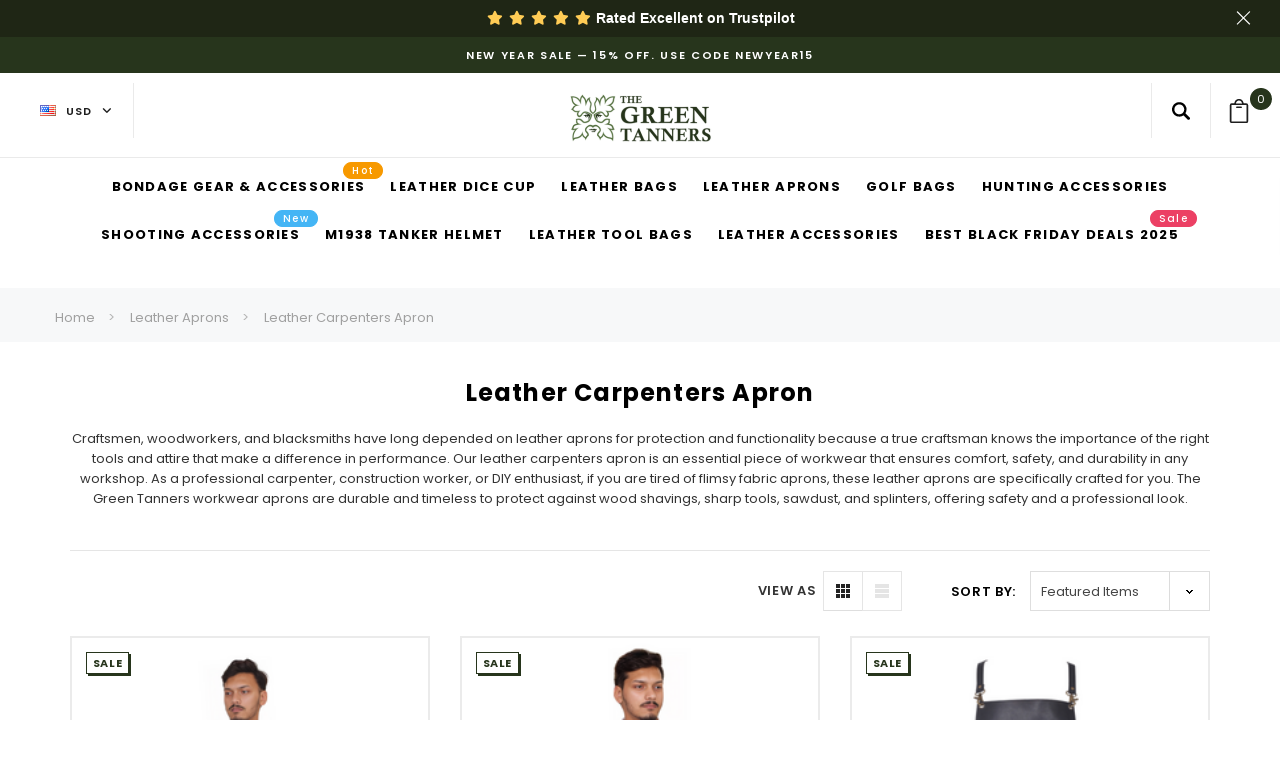

--- FILE ---
content_type: text/html; charset=UTF-8
request_url: https://thegreentanners.com/collections/leather-carpenter-apron
body_size: 59351
content:



<!DOCTYPE html>
<html class="no-js" lang="en">
    <head>
        

<meta name="p:domain_verify" content="7b570816060b95ebbcc65ffe668c4d92"/>


        <!-- Google tag (gtag.js) -->
<script async src="https://www.googletagmanager.com/gtag/js?id=GT-KFNBRHXM"></script>
<script>
  window.dataLayer = window.dataLayer || [];
  function gtag(){dataLayer.push(arguments);}
  gtag('js', new Date());

  gtag('config', 'GT-KFNBRHXM');
</script>

<meta name="p:domain_verify" content="8f690c78cc4bbebfab17f28f0091e066"/>

        
        <!-- Google Tag Manager -->
<script>(function(w,d,s,l,i){w[l]=w[l]||[];w[l].push({'gtm.start':
new Date().getTime(),event:'gtm.js'});var f=d.getElementsByTagName(s)[0],
j=d.createElement(s),dl=l!='dataLayer'?'&l='+l:'';j.async=true;j.src=
'https://www.googletagmanager.com/gtm.js?id='+i+dl;f.parentNode.insertBefore(j,f);
})(window,document,'script','dataLayer','GTM-TL9BM259');</script>
<!-- End Google Tag Manager -->

        <!-- Google tag (gtag.js) -->
<script async src="https://www.googletagmanager.com/gtag/js?id=AW-10844367014"></script>
<script>
  window.dataLayer = window.dataLayer || [];
  function gtag(){dataLayer.push(arguments);}
  gtag('js', new Date());

  gtag('config', 'AW-10844367014');
</script>

<meta name="yandex-verification" content="2e736b74c439b088" />

<!-- Event snippet for Purchase_event conversion page -->
<script>
  gtag('event', 'conversion', {
      'send_to': 'AW-10844367014/IoFnCPKJnOwZEKbR_7Io',
      'value': 1.0,
      'currency': 'GBP',
      'transaction_id': ''
  });
</script>

  <title>Get Classic Leather Carpenters Apron From The Green Tanners</title>

        <meta name="keywords" content="leather carpenter apron,leather carpenters apron,carpenter aprons,carpenters apron,carpenter apron,genuine aprons,leather aprons,leather apron"><meta name="description" content="Shop durable leather carpenter aprons for woodworking pros. Heat stain &amp; tool-resistant with cross-back straps &amp; pockets. Perfect for shop or job site."><link rel='canonical' href='https://thegreentanners.com/collections/leather-carpenter-apron' /><meta name='platform' content='bigcommerce.stencil' />
        
        
        <link href="https://cdn11.bigcommerce.com/s-fu5mt4ftdu/product_images/Untitled-1.png?t=1729744535" rel="shortcut icon">
        <meta name="viewport" content="width=device-width, initial-scale=1">
        <link data-stencil-stylesheet href="https://cdn11.bigcommerce.com/s-fu5mt4ftdu/stencil/63fd7240-6698-013d-b8cc-1a1ec4b3eb9e/e/d7fceb80-cd11-013e-c14a-1e6a410aeef2/css/theme-8268d220-cd11-013e-ea49-7e3da8c058d4.css" rel="stylesheet">

        <!-- Start Tracking Code for analytics_googleanalytics4 -->

<script data-cfasync="false" src="https://cdn11.bigcommerce.com/shared/js/google_analytics4_bodl_subscribers-358423becf5d870b8b603a81de597c10f6bc7699.js" integrity="sha256-gtOfJ3Avc1pEE/hx6SKj/96cca7JvfqllWA9FTQJyfI=" crossorigin="anonymous"></script>
<script data-cfasync="false">
  (function () {
    window.dataLayer = window.dataLayer || [];

    function gtag(){
        dataLayer.push(arguments);
    }

    function initGA4(event) {
         function setupGtag() {
            function configureGtag() {
                gtag('js', new Date());
                gtag('set', 'developer_id.dMjk3Nj', true);
                gtag('config', 'G-554ZN68KPK');
            }

            var script = document.createElement('script');

            script.src = 'https://www.googletagmanager.com/gtag/js?id=G-554ZN68KPK';
            script.async = true;
            script.onload = configureGtag;

            document.head.appendChild(script);
        }

        setupGtag();

        if (typeof subscribeOnBodlEvents === 'function') {
            subscribeOnBodlEvents('G-554ZN68KPK', false);
        }

        window.removeEventListener(event.type, initGA4);
    }

    

    var eventName = document.readyState === 'complete' ? 'consentScriptsLoaded' : 'DOMContentLoaded';
    window.addEventListener(eventName, initGA4, false);
  })()
</script>

<!-- End Tracking Code for analytics_googleanalytics4 -->

<!-- Start Tracking Code for analytics_siteverification -->

<meta name="google-site-verification" content="ascxORjPo4h5e3jIinak4oM7e28bME6LPykYtfiKCLs" />

<!-- End Tracking Code for analytics_siteverification -->


<script type="text/javascript" src="https://checkout-sdk.bigcommerce.com/v1/loader.js" defer ></script>
<script type="text/javascript">
var BCData = {};
</script>
<script src='https://cdn.judge.me/widget_preloader.js' defer></script><script src='https://www.powr.io/powr.js?external-type=bigcommerce' async ></script><script src='https://ecommplugins-trustboxsettings.trustpilot.com/stores/fu5mt4ftdu.js?settings=1763187751368' async  ></script><script src='https://widget.trustpilot.com/bootstrap/v5/tp.widget.bootstrap.min.js' async  ></script><script>jdgm = window.jdgm || {};jdgm.SHOP_DOMAIN = 'store-fu5mt4ftdu.mybigcommerce.com'; jdgm.PLATFORM = 'bigcommerce'; jdgm.PUBLIC_TOKEN = 'rNcpBv_k9C06hTpRextQCRQ9xRo';</script><script type="text/javascript">
    (function(c,l,a,r,i,t,y){
        c[a]=c[a]||function(){(c[a].q=c[a].q||[]).push(arguments)};
        t=l.createElement(r);t.async=1;t.src="https://www.clarity.ms/tag/"+i;
        y=l.getElementsByTagName(r)[0];y.parentNode.insertBefore(t,y);
    })(window, document, "clarity", "script", "dmuwhwa0sb");
</script><!-- Global site tag (gtag.js) - Google Ads: AW-10844367014 -->
<script async src="https://www.googletagmanager.com/gtag/js?id=AW-10844367014"></script>
<script>
    window.addEventListener("load", (event) => {
        window.dataLayer = window.dataLayer || [];
        function gtag(){dataLayer.push(arguments);}
        gtag('js', new Date());

        gtag('config', 'AW-10844367014');
        gtag('set', 'developer_id.dMjk3Nj', true);
    });
</script>
<!-- GA4 Code Start: View Product Content -->
<script>
</script>
<script type="text/javascript" src="https://bigcommerce-websitespeedy.b-cdn.net/speedyscripts/ecmrx_136/ecmrx_136_1.js"></script>
          <script type="text/javascript" src="https://bigcommerce-websitespeedy.b-cdn.net/speedyscripts/ecmrx_136/ecmrx_136_2.js"></script>
          <script type="text/javascript" src="https://bigcommerce-websitespeedy.b-cdn.net/speedyscripts/ecmrx_136/ecmrx_136_3.js"></script><!-- Google tag (gtag.js) -->
<script async src="https://www.googletagmanager.com/gtag/js?id=AW-10844367014"></script>
<script>
  window.dataLayer = window.dataLayer || [];
  function gtag(){dataLayer.push(arguments);}
  gtag('js', new Date());

  gtag('config', 'AW-10844367014');
</script>
<!-- Google tag (gtag.js) -->
<script async src="https://www.googletagmanager.com/gtag/js?id=AW-17446692398"></script>
<script>
  window.dataLayer = window.dataLayer || [];
  function gtag(){dataLayer.push(arguments);}
  gtag('js', new Date());

  gtag('config', 'AW-17446692398');
</script><script>
!function(f,b,e,v,n,t,s)
{if(f.fbq)return;n=f.fbq=function(){n.callMethod?
n.callMethod.apply(n,arguments):n.queue.push(arguments)};
if(!f._fbq)f._fbq=n;n.push=n;n.loaded=!0;n.version='2.0';
n.queue=[];t=b.createElement(e);t.async=!0;
t.src=v;s=b.getElementsByTagName(e)[0];
s.parentNode.insertBefore(t,s)}(window, document,'script',
'https://connect.facebook.net/en_US/fbevents.js');
fbq('init', '1085365990217260');
fbq('track', 'PageView');
</script>
                <script type="text/javascript">
                    const trustpilot_settings = {
                        page: "category" === "default" ? "landing" : "category",
                        sku: "",
                        name: "",
                        key: "0NUbvnQdiTw6H067",
                        product_id: "", // Needed for TrustBoxPreview
                    };
                    const createTrustBoxScript = function() {
                        const trustBoxScript = document.createElement('script');
                        trustBoxScript.async = true;
                        trustBoxScript.src = "https://ecommplugins-scripts.trustpilot.com/v2.1/js/header_bigcommerce.min.js";
                        document.head.appendChild(trustBoxScript);
                    };
                    if (BCData.product_attributes && !BCData.product_attributes.base && "sku" !== 'id') {
                        addEventListener('DOMContentLoaded', () => {
                            const endpoint = "/remote/v1/product-attributes/";
                            try {
                                stencilUtils.api.productAttributes.makeRequest(endpoint, "GET", {}, {}, function(err, res) {
                                    trustpilot_settings.sku = res.data["sku"];
                                    createTrustBoxScript();
                                })
                            } catch {
                                fetch(endpoint).then(function(res) {
                                    res.json().then(function(jsonRes) {
                                        trustpilot_settings.sku = jsonRes.data["sku"];
                                        createTrustBoxScript();
                                    });
                                });
                            }
                        });
                    } else {
                        createTrustBoxScript();
                    }
                </script>
            <script type="application/ld+json">
{
  "@context": "https://schema.org",
  "@graph": [
    {
      "@type": "Organization",
      "@id": "https://thegreentanners.com/#organization",
      "name": "The Green Tanners",
      "legalName": "The Green Tanners",
      "url": "https://thegreentanners.com/",
      "logo": {
        "@type": "ImageObject",
        "url": "https://cdn11.bigcommerce.com/s-fu5mt4ftdu/images/stencil/original/untitled_design_1762150529__13418.original.png"
      },
      "contactPoint": [
        {
          "@type": "ContactPoint",
          "contactType": "customer support",
          "email": "thegreentanners@gmail.com",
          "telephone": "+1 512 333 1568",
          "areaServed": "UK",
          "availableLanguage": "English"
        }
      ],
      "sameAs": [
        "https://www.facebook.com/TheGreenTanners/",
        "https://www.instagram.com/thegreentannersofficial/",
        "https://uk.pinterest.com/thegreentanners/"
      ],
      "brand": {
        "@type": "Brand",
        "@id": "https://thegreentanners.com/#brand",
        "name": "The Green Tanners"
      },
      "foundingDate": "2016",
      "foundingLocation": {
        "@type": "Place",
        "name": "United Kingdom"
      }
    },
    {
      "@type": "WebSite",
      "@id": "https://thegreentanners.com/#website",
      "url": "https://thegreentanners.com/",
      "name": "The Green Tanners",
      "publisher": {
        "@id": "https://thegreentanners.com/#organization"
      },
      "inLanguage": "en",
      "potentialAction": {
        "@type": "SearchAction",
        "target": "https://thegreentanners.com/search.php?search_query={search_term_string}",
        "query-input": "required name=search_term_string"
      }
    },
    {
      "@type": "WebPage",
      "@id": "https://thegreentanners.com/#homepage",
      "url": "https://thegreentanners.com/",
      "name": "The Green Tanners | Premium Leather Goods",
      "isPartOf": {
        "@id": "https://thegreentanners.com/#website"
      },
      "about": {
        "@id": "https://thegreentanners.com/#organization"
      },
      "inLanguage": "en",
      "primaryImageOfPage": {
        "@type": "ImageObject",
        "url": "https://cdn11.bigcommerce.com/s-fu5mt4ftdu/images/stencil/original/carousel/94/USE_CODE_EARLYBIRD15.jpg?c=1"
      }
    },
    {
      "@type": "SiteNavigationElement",
      "name": "Shop All",
      "url": "https://thegreentanners.com/collections/frontpage"
    },
    {
      "@type": "SiteNavigationElement",
      "name": "Leather Aprons",
      "url": "https://thegreentanners.com/collections/leather-apron"
    },
    {
      "@type": "SiteNavigationElement",
      "name": "Hunting Accessories",
      "url": "https://thegreentanners.com/collections/hunting-accessories"
    },
    {
      "@type": "SiteNavigationElement",
      "name": "BDSM Gear",
      "url": "https://thegreentanners.com/bondage-gear-accessories/-1"
    },
    {
      "@type": "SiteNavigationElement",
      "name": "Contact Us",
      "url": "https://thegreentanners.com/contact-us/"
    }
  ]
}
</script>
 <script data-cfasync="false" src="https://microapps.bigcommerce.com/bodl-events/1.9.4/index.js" integrity="sha256-Y0tDj1qsyiKBRibKllwV0ZJ1aFlGYaHHGl/oUFoXJ7Y=" nonce="" crossorigin="anonymous"></script>
 <script data-cfasync="false" nonce="">

 (function() {
    function decodeBase64(base64) {
       const text = atob(base64);
       const length = text.length;
       const bytes = new Uint8Array(length);
       for (let i = 0; i < length; i++) {
          bytes[i] = text.charCodeAt(i);
       }
       const decoder = new TextDecoder();
       return decoder.decode(bytes);
    }
    window.bodl = JSON.parse(decodeBase64("[base64]"));
 })()

 </script>

<script nonce="">
(function () {
    var xmlHttp = new XMLHttpRequest();

    xmlHttp.open('POST', 'https://bes.gcp.data.bigcommerce.com/nobot');
    xmlHttp.setRequestHeader('Content-Type', 'application/json');
    xmlHttp.send('{"store_id":"1002996571","timezone_offset":"0.0","timestamp":"2026-01-16T07:47:40.31135400Z","visit_id":"ce5381b6-5f0a-4033-8482-54633c5c361a","channel_id":1}');
})();
</script>

        

        
        
        
        
        <!-- snippet location htmlhead -->
        
<script type="application/ld+json">
{
  "@context": "https://schema.org",
  "@type": "BreadcrumbList",
  "itemListElement": [
    {
      "@type": "ListItem",
      "position": 1,
      "name": "Home",
      "item": "https://thegreentanners.com/"
    },
    {
      "@type": "ListItem",
      "position": 2,
      "name": "Leather Aprons",
      "item": "https://thegreentanners.com/collections/leather-apron"
    },
    {
      "@type": "ListItem",
      "position": 3,
      "name": "Leather Carpenters Apron",
      "item": "https://thegreentanners.com/collections/leather-carpenter-apron"
    }
  ]
}
</script>

    </head>
    <body class="page-type-category ">
        <!-- Google Tag Manager (noscript) -->
<noscript><iframe src="https://www.googletagmanager.com/ns.html?id=GTM-TL9BM259"
height="0" width="0" style="display:none;visibility:hidden"></iframe></noscript>
<!-- End Google Tag Manager (noscript) -->

        <div id="st-container" class="st-container">
            <!-- content push wrapper -->
            <div class="st-pusher">
                <div class="st-menu st-effect st-effect-1" id="mobile-categories">
                    <div class="themevale_close">
                        <a href="javascript:void(0)" class="close">×</a>
                    </div>
                    <nav class="navPages" role="navigation" aria-label="Main Navigation">
                    </nav>
                </div>
                <div class="st-menu st-effect st-effect-2" id="mobile-customer">
                    <div class="themevale_close">
                        <a href="javascript:void(0)" class="close">×</a>
                    </div>
                    <nav class="navPages-customer" role="navigation" aria-label="Customer Navigation">
                        <ul class="navPages">
                                <li class="navPages-item">
                                    <p class="navPage-subMenu-action navPages-action navPage-subMenu-title">
                                        <span class="text">
                                            <svg class="icon"><use xlink:href="#icon-user"/></svg>
                                            Customer Login
                                        </span>
                                    </p>
                                    <div class="login-content">
                                        <p class="login-intro">If you are already registered, please log in.</p>
                                        <form class="login-form form" action="https://thegreentanners.com/login.php?action=check_login" method="post">
                                            
                                            
                                            <div class="form-field">
                                                <label class="form-label" for="login_email3">Email Address</label>
                                                <input class="form-input" name="login_email" id="login_email3" type="email">
                                            </div>
                                            <div class="form-field">
                                                <label class="form-label" for="login_pass3">Password</label>
                                                <input class="form-input" id="login_pass3" type="password" name="login_pass">
                                            </div>
                                            <div class="form-actions">
                                                <a class="forgot-password" href="/login.php?action=reset_password">Forgot your password?</a>
                                                <input type="submit" class="button button--transparent" value="login">
                                            </div>
                                        </form>
                                    </div>
                                    <div class="new-customer">
                                            <p class="new-customer-intro">Create your account and enjoy a new shopping experience.</p>
                                            <a class="button button--primary" href="/login.php?action=create_account">Create A New Account</a>
                                    </div>
                                </li>
                        </ul>
                    </nav>
                </div>
                <div class="st-menu st-effect st-effect-3" id="mobile-sidebar">
                    <div class="themevale_close">
                        <a href="javascript:void(0)" class="close">×</a>
                    </div>
                </div>
                <!-- snippet location header -->
                <div class="icons-svg-sprite"><svg xmlns="http://www.w3.org/2000/svg">
    <defs>
        <path id="stumbleupon-path-1" d="M0,0.0749333333 L31.9250667,0.0749333333 L31.9250667,31.984 L0,31.984" /> </defs>
    <symbol viewBox="0 0 24 24" id="icon-add">
        <path d="M19 13h-6v6h-2v-6H5v-2h6V5h2v6h6v2z" />
    </symbol>
    <symbol viewBox="0 0 36 36" id="icon-arrow-down">
        <path d="M16.5 6v18.26l-8.38-8.38-2.12 2.12 12 12 12-12-2.12-2.12-8.38 8.38v-18.26h-3z" /> </symbol>
    <symbol viewBox="0 0 12 8" id="icon-chevron-down">
        <path d="M6 6.174l5.313-4.96.23-.214.457.427-.23.214-5.51 5.146L6.03 7 6 6.972 5.97 7l-.23-.214L.23 1.64 0 1.428.458 1l.23.214L6 6.174z" stroke-linecap="square" fill-rule="evenodd" />
    </symbol>
    <symbol viewBox="0 0 24 24" id="icon-chevron-left">
        <path d="M15.41 7.41L14 6l-6 6 6 6 1.41-1.41L10.83 12z" />
    </symbol>
    <symbol viewBox="0 0 24 24" id="icon-chevron-right">
        <path d="M10 6L8.59 7.41 13.17 12l-4.58 4.59L10 18l6-6z" />
    </symbol>
    <symbol viewBox="0 0 30.183 56.856" id="icon-line-left">
        <polyline fill="none" stroke="#FFFFFF" stroke-width="3" stroke-miterlimit="10" points="29.107,1.061 2.107,28.061 29.107,55.811 
    "/>
    </symbol>
    <symbol viewBox="0 0 30.183 56.856" id="icon-line-right">
        <polyline fill="none" stroke="#FFFFFF" stroke-width="3" stroke-miterlimit="10" points="1.107,1.061 28.107,28.061 1.107,55.811 
    "/>
    "/>
    </symbol>
    <symbol viewBox="0 90 98.5 96.5" id="icon-close">
        <polygon points="93.372,98.579 88.293,93.5 48.936,132.857 9.579,93.5 4.5,98.579 43.857,137.936 4.5,177.293 9.579,182.372 
    48.936,143.014 88.293,182.372 93.372,177.293 54.014,137.936 "/>
    </symbol>
    <symbol viewBox="0 0 28 28" id="icon-envelope">
        <path d="M0 23.5v-12.406q0.688 0.766 1.578 1.359 5.656 3.844 7.766 5.391 0.891 0.656 1.445 1.023t1.477 0.75 1.719 0.383h0.031q0.797 0 1.719-0.383t1.477-0.75 1.445-1.023q2.656-1.922 7.781-5.391 0.891-0.609 1.563-1.359v12.406q0 1.031-0.734 1.766t-1.766 0.734h-23q-1.031 0-1.766-0.734t-0.734-1.766zM0 6.844q0-1.219 0.648-2.031t1.852-0.812h23q1.016 0 1.758 0.734t0.742 1.766q0 1.234-0.766 2.359t-1.906 1.922q-5.875 4.078-7.313 5.078-0.156 0.109-0.664 0.477t-0.844 0.594-0.812 0.508-0.898 0.422-0.781 0.141h-0.031q-0.359 0-0.781-0.141t-0.898-0.422-0.812-0.508-0.844-0.594-0.664-0.477q-1.422-1-4.094-2.852t-3.203-2.227q-0.969-0.656-1.828-1.805t-0.859-2.133z" /> </symbol>
    <symbol id="icon-telephone" viewBox="0 0 29.731 29.731"> 
        <path d="M23.895,29.731c-1.237,0-2.731-0.31-4.374-0.93c-3.602-1.358-7.521-4.042-11.035-7.556 c-3.515-3.515-6.199-7.435-7.558-11.037C-0.307,6.933-0.31,4.245,0.921,3.015c0.177-0.177,0.357-0.367,0.543-0.563 c1.123-1.181,2.392-2.51,4.074-2.45C6.697,0.05,7.82,0.77,8.97,2.201c3.398,4.226,1.866,5.732,0.093,7.478l-0.313,0.31 c-0.29,0.29-0.838,1.633,4.26,6.731c1.664,1.664,3.083,2.882,4.217,3.619c0.714,0.464,1.991,1.166,2.515,0.642l0.315-0.318 c1.744-1.769,3.25-3.296,7.473,0.099c1.431,1.15,2.15,2.272,2.198,3.433c0.069,1.681-1.27,2.953-2.452,4.075 c-0.195,0.186-0.385,0.366-0.562,0.542C26.103,29.424,25.126,29.731,23.895,29.731z M5.418,1C4.223,1,3.144,2.136,2.189,3.141 C1.997,3.343,1.811,3.539,1.628,3.722C0.711,4.638,0.804,7.045,1.864,9.856c1.31,3.472,3.913,7.266,7.33,10.683 c3.416,3.415,7.208,6.018,10.681,7.327c2.811,1.062,5.218,1.152,6.133,0.237c0.183-0.183,0.379-0.369,0.581-0.56 c1.027-0.976,2.192-2.082,2.141-3.309c-0.035-0.843-0.649-1.75-1.825-2.695c-3.519-2.83-4.503-1.831-6.135-0.176l-0.32,0.323 c-0.78,0.781-2.047,0.608-3.767-0.51c-1.193-0.776-2.667-2.038-4.379-3.751c-4.231-4.23-5.584-6.819-4.26-8.146l0.319-0.315 c1.659-1.632,2.66-2.617-0.171-6.138C7.245,1.651,6.339,1.037,5.496,1.001C5.47,1,5.444,1,5.418,1z"/>
    </symbol>
    <symbol id="icon-gift" viewBox="0 0 512 512"> 
        <g>
    <g>
        <path d="M467,120h-61.041C415.397,107.456,421,91.871,421,75c0-41.355-33.645-75-75-75c-24.911,0-43.28,8.925-57.809,28.087
            C276.036,44.119,267.148,66.503,256,94.785c-11.148-28.283-20.036-50.666-32.191-66.698C209.28,8.925,190.911,0,166,0
            c-41.355,0-75,33.645-75,75c0,16.871,5.603,32.456,15.041,45H45c-24.813,0-45,20.187-45,45v30c0,19.555,12.541,36.228,30,42.42
            V467c0,24.813,20.187,45,45,45h362c24.813,0,45-20.187,45-45V237.42c17.459-6.192,30-22.865,30-42.42v-30
            C512,140.187,491.813,120,467,120z M283.534,106.74C306.513,48.442,315.249,30,346,30c24.813,0,45,20.187,45,45s-20.187,45-45,45
            h-67.713C280.125,115.385,281.878,110.942,283.534,106.74z M166,30c30.751,0,39.487,18.442,62.466,76.74
            c1.656,4.202,3.409,8.645,5.247,13.26H166c-24.813,0-45-20.187-45-45S141.187,30,166,30z M196,482H75c-8.271,0-15-6.729-15-15V240
            h136V482z M196,210H45c-8.271,0-15-6.729-15-15v-30c0-8.271,6.729-15,15-15h151V210z M286,482h-60V150c3.143,0,42.76,0,60,0V482z
             M452,467c0,8.271-6.729,15-15,15H316V240h136V467z M482,195c0,8.271-6.729,15-15,15H316v-60h151c8.271,0,15,6.729,15,15V195z"/>
    </g>
    </g>
    <g>
    </g>
    <g>
    </g>
    <g>
    </g>
    <g>
    </g>
    <g>
    </g>
    <g>
    </g>
    <g>
    </g>
    <g>
    </g>
    <g>
    </g>
    <g>
    </g>
    <g>
    </g>
    <g>
    </g>
    <g>
    </g>
    <g>
    </g>
    <g>
    </g>
    </symbol>
    <symbol viewBox="0 0 96.124 96.123" id="icon-facebook">
        <path d="M72.089,0.02L59.624,0C45.62,0,36.57,9.285,36.57,23.656v10.907H24.037c-1.083,0-1.96,0.878-1.96,1.961v15.803   c0,1.083,0.878,1.96,1.96,1.96h12.533v39.876c0,1.083,0.877,1.96,1.96,1.96h16.352c1.083,0,1.96-0.878,1.96-1.96V54.287h14.654   c1.083,0,1.96-0.877,1.96-1.96l0.006-15.803c0-0.52-0.207-1.018-0.574-1.386c-0.367-0.368-0.867-0.575-1.387-0.575H56.842v-9.246   c0-4.444,1.059-6.7,6.848-6.7l8.397-0.003c1.082,0,1.959-0.878,1.959-1.96V1.98C74.046,0.899,73.17,0.022,72.089,0.02z" />
    </symbol>
    <symbol viewBox="0 0 32 32" id="icon-facebook2">
        <path d="M2.428 0.41c-0.936 0-1.695 0.753-1.695 1.682v27.112c0 0.929 0.759 1.682 1.695 1.682h14.709v-11.802h-4.002v-4.599h4.002v-3.392c0-3.936 2.423-6.080 5.961-6.080 1.695 0 3.152 0.125 3.576 0.181v4.114l-2.454 0.001c-1.924 0-2.297 0.907-2.297 2.239v2.937h4.59l-0.598 4.599h-3.992v11.802h7.826c0.936 0 1.695-0.753 1.695-1.682v-27.112c0-0.929-0.759-1.682-1.695-1.682h-27.321z" /> </symbol>
    <symbol viewBox="0 0 533.333 533.333" id="icon-google">
        <path d="M291.18,41.358c0,0-104.665,0-139.552,0c-62.562,0-121.443,47.399-121.443,102.303
        c0,56.107,42.647,101.388,106.296,101.388c4.426,0,8.727-0.088,12.938-0.392c-4.13,7.909-7.084,16.817-7.084,26.064
        c0,15.592,8.387,28.233,18.994,38.554c-8.014,0-15.751,0.232-24.194,0.232C59.645,309.508,0,358.863,0,410.041
        c0,50.406,65.386,81.934,142.882,81.934c88.346,0,137.139-50.127,137.139-100.535c0-40.417-11.925-64.621-48.795-90.695
        c-12.612-8.928-36.735-30.644-36.735-43.408c0-14.958,4.269-22.327,26.786-39.919c23.079-18.034,39.413-43.386,39.413-72.873
        c0-35.107-15.635-69.322-44.985-80.611h44.247L291.18,41.358z M242.438,382.742c1.107,4.673,1.71,9.483,1.71,14.39
        c0,40.729-26.246,72.559-101.549,72.559c-53.563,0-92.248-33.908-92.248-74.637c0-39.918,47.982-73.147,101.544-72.568
        c12.5,0.132,24.15,2.144,34.724,5.567C215.694,348.275,236.554,359.699,242.438,382.742z M156.676,230.825
        c-35.958-1.075-70.124-40.222-76.33-87.427c-6.207-47.222,17.901-83.355,53.848-82.287c35.942,1.081,70.124,38.966,76.332,86.176
        C216.728,194.506,192.616,231.901,156.676,230.825z M433.333,141.358v-100H400v100H300v33.333h100v100h33.334v-100h100v-33.333
        H433.333z" />
    </symbol>
    <symbol viewBox="0 0 32 32" id="icon-instagram">
        <path d="M25.522709,13.5369502 C25.7256898,14.3248434 25.8455558,15.1480745 25.8455558,15.9992932 C25.8455558,21.4379334 21.4376507,25.8455558 15.9998586,25.8455558 C10.5623493,25.8455558 6.15416148,21.4379334 6.15416148,15.9992932 C6.15416148,15.1480745 6.27459295,14.3248434 6.4775737,13.5369502 L3.6915357,13.5369502 L3.6915357,27.0764447 C3.6915357,27.7552145 4.24280653,28.3062027 4.92355534,28.3062027 L27.0764447,28.3062027 C27.7571935,28.3062027 28.3084643,27.7552145 28.3084643,27.0764447 L28.3084643,13.5369502 L25.522709,13.5369502 Z M27.0764447,3.6915357 L23.384909,3.6915357 C22.7050083,3.6915357 22.1543028,4.24280653 22.1543028,4.92214183 L22.1543028,8.61509104 C22.1543028,9.29442633 22.7050083,9.84569717 23.384909,9.84569717 L27.0764447,9.84569717 C27.7571935,9.84569717 28.3084643,9.29442633 28.3084643,8.61509104 L28.3084643,4.92214183 C28.3084643,4.24280653 27.7571935,3.6915357 27.0764447,3.6915357 Z M9.84597988,15.9992932 C9.84597988,19.3976659 12.6009206,22.1537374 15.9998586,22.1537374 C19.3987967,22.1537374 22.1543028,19.3976659 22.1543028,15.9992932 C22.1543028,12.6003551 19.3987967,9.84569717 15.9998586,9.84569717 C12.6009206,9.84569717 9.84597988,12.6003551 9.84597988,15.9992932 Z M3.6915357,31.9997173 C1.65296441,31.9997173 0,30.3461875 0,28.3062027 L0,3.6915357 C0,1.6526817 1.65296441,0 3.6915357,0 L28.3084643,0 C30.3473183,0 32,1.6526817 32,3.6915357 L32,28.3062027 C32,30.3461875 30.3473183,31.9997173 28.3084643,31.9997173 L3.6915357,31.9997173 Z" id="instagram-Imported-Layers" sketch:type="MSShapeGroup" /> </symbol>
    <symbol viewBox="0 0 24 24" id="icon-keyboard-arrow-down">
        <path d="M7.41 7.84L12 12.42l4.59-4.58L18 9.25l-6 6-6-6z" />
    </symbol>
    <symbol viewBox="0 0 24 24" id="icon-keyboard-arrow-up">
        <path d="M7.41 15.41L12 10.83l4.59 4.58L18 14l-6-6-6 6z" />
    </symbol>
    <symbol viewBox="0 0 32 32" id="icon-linkedin">
        <path d="M27.2684444,27.2675556 L22.5226667,27.2675556 L22.5226667,19.8408889 C22.5226667,18.0702222 22.4924444,15.792 20.0568889,15.792 C17.5866667,15.792 17.2097778,17.7217778 17.2097778,19.7146667 L17.2097778,27.2675556 L12.4693333,27.2675556 L12.4693333,11.9964444 L17.0186667,11.9964444 L17.0186667,14.0844444 L17.0844444,14.0844444 C17.7173333,12.8835556 19.2657778,11.6177778 21.5742222,11.6177778 C26.3804444,11.6177778 27.2684444,14.7795556 27.2684444,18.8924444 L27.2684444,27.2675556 L27.2684444,27.2675556 Z M7.11822222,9.91022222 C5.59377778,9.91022222 4.36444444,8.67733333 4.36444444,7.15733333 C4.36444444,5.63822222 5.59377778,4.40533333 7.11822222,4.40533333 C8.63644444,4.40533333 9.86844444,5.63822222 9.86844444,7.15733333 C9.86844444,8.67733333 8.63644444,9.91022222 7.11822222,9.91022222 L7.11822222,9.91022222 Z M4.74133333,11.9964444 L9.49244444,11.9964444 L9.49244444,27.2675556 L4.74133333,27.2675556 L4.74133333,11.9964444 Z M29.632,0 L2.36,0 C1.05777778,0 0,1.03288889 0,2.30755556 L0,29.6906667 C0,30.9653333 1.05777778,32 2.36,32 L29.632,32 C30.9368889,32 31.9991111,30.9653333 31.9991111,29.6906667 L31.9991111,2.30755556 C31.9991111,1.03288889 30.9368889,0 29.632,0 L29.632,0 Z" id="linkedin-Fill-4" /> </symbol>
    <symbol viewBox="0 0 70 32" id="icon-logo-american-express">
        <path d="M69.102 17.219l0.399 9.094c-0.688 0.313-3.285 1.688-4.26 1.688h-4.788v-0.656c-0.546 0.438-1.549 0.656-2.467 0.656h-15.053v-2.466c0-0.344-0.057-0.344-0.345-0.344h-0.257v2.81h-4.961v-2.924c-0.832 0.402-1.749 0.402-2.581 0.402h-0.544v2.523h-6.050l-1.434-1.656-1.577 1.656h-9.72v-10.781h9.892l1.405 1.663 1.548-1.663h6.652c0.775 0 2.037 0.115 2.581 0.66v-0.66h5.936c0.602 0 1.749 0.115 2.523 0.66v-0.66h8.946v0.66c0.516-0.43 1.433-0.66 2.265-0.66h4.988v0.66c0.546-0.372 1.32-0.66 2.323-0.66h4.578zM34.905 23.871c1.577 0 3.183-0.43 3.183-2.581 0-2.093-1.635-2.523-3.069-2.523h-5.878l-2.38 2.523-2.236-2.523h-7.427v7.67h7.312l2.351-2.509 2.266 2.509h3.556v-2.566h2.322zM46.001 23.556c-0.172-0.23-0.487-0.516-0.946-0.66 0.516-0.172 1.318-0.832 1.318-2.036 0-0.889-0.315-1.377-0.917-1.721-0.602-0.315-1.319-0.372-2.266-0.372h-4.215v7.67h1.864v-2.796h1.978c0.66 0 1.032 0.058 1.319 0.344 0.316 0.373 0.316 1.032 0.316 1.548v0.903h1.836v-1.477c0-0.688-0.058-1.032-0.288-1.405zM53.571 20.373v-1.605h-6.136v7.67h6.136v-1.563h-4.33v-1.549h4.244v-1.548h-4.244v-1.405h4.33zM58.245 26.438c1.864 0 2.926-0.759 2.926-2.393 0-0.774-0.23-1.262-0.545-1.664-0.459-0.372-1.119-0.602-2.151-0.602h-1.004c-0.258 0-0.487-0.057-0.717-0.115-0.201-0.086-0.373-0.258-0.373-0.545 0-0.258 0.058-0.43 0.287-0.602 0.143-0.115 0.373-0.115 0.717-0.115h3.383v-1.634h-3.671c-1.978 0-2.638 1.204-2.638 2.294 0 2.438 2.151 2.322 3.842 2.38 0.344 0 0.544 0.058 0.66 0.173 0.115 0.086 0.23 0.315 0.23 0.544 0 0.201-0.115 0.373-0.23 0.488-0.173 0.115-0.373 0.172-0.717 0.172h-3.555v1.62h3.555zM65.442 26.439c1.864 0 2.924-0.76 2.924-2.394 0-0.774-0.229-1.262-0.544-1.664-0.459-0.372-1.119-0.602-2.151-0.602h-1.003c-0.258 0-0.488-0.057-0.718-0.115-0.201-0.086-0.373-0.258-0.373-0.545 0-0.258 0.115-0.43 0.287-0.602 0.144-0.115 0.373-0.115 0.717-0.115h3.383v-1.634h-3.671c-1.921 0-2.638 1.204-2.638 2.294 0 2.438 2.151 2.322 3.842 2.38 0.344 0 0.544 0.058 0.66 0.174 0.115 0.086 0.229 0.315 0.229 0.544 0 0.201-0.114 0.373-0.229 0.488s-0.373 0.172-0.717 0.172h-3.556v1.62h3.556zM43.966 20.518c0.23 0.115 0.373 0.344 0.373 0.659 0 0.344-0.143 0.602-0.373 0.774-0.287 0.115-0.545 0.115-0.889 0.115l-2.237 0.058v-1.749h2.237c0.344 0 0.659 0 0.889 0.143zM36.108 8.646c-0.287 0.172-0.544 0.172-0.918 0.172h-2.265v-1.692h2.265c0.316 0 0.688 0 0.918 0.114 0.23 0.144 0.344 0.374 0.344 0.718 0 0.315-0.114 0.602-0.344 0.689zM50.789 6.839l1.262 3.039h-2.523zM30.775 25.792l-2.838-3.183 2.838-3.011v6.193zM35.019 20.373c0.66 0 1.090 0.258 1.090 0.918s-0.43 1.032-1.090 1.032h-2.437v-1.95h2.437zM5.773 9.878l1.291-3.039 1.262 3.039h-2.552zM18.905 20.372l4.616 0 2.036 2.237-2.093 2.265h-4.559v-1.549h4.071v-1.548h-4.071v-1.405zM19.077 13.376l-0.545 1.377h-3.24l-0.546-1.319v1.319h-6.222l-0.66-1.749h-1.577l-0.717 1.749h-5.572l2.389-5.649 2.237-5.104h4.789l0.659 1.262v-1.262h5.591l1.262 2.724 1.233-2.724h17.835c0.832 0 1.548 0.143 2.093 0.602v-0.602h4.903v0.602c0.803-0.459 1.864-0.602 3.068-0.602h7.082l0.66 1.262v-1.262h5.218l0.775 1.262v-1.262h5.103v10.753h-5.161l-1.003-1.635v1.635h-6.423l-0.717-1.749h-1.577l-0.717 1.749h-3.355c-1.318 0-2.294-0.316-2.954-0.659v0.659h-7.971v-2.466c0-0.344-0.057-0.402-0.286-0.402h-0.258v2.867h-15.398v-1.377zM43.363 6.409c-0.832 0.831-0.975 1.864-1.004 3.011 0 1.377 0.344 2.266 0.947 2.925 0.659 0.66 1.806 0.86 2.695 0.86h2.151l0.716-1.692h3.843l0.717 1.692h3.727v-5.763l3.47 5.763h2.638v-7.684h-1.892v5.333l-3.24-5.333h-2.839v7.254l-3.096-7.254h-2.724l-2.638 6.050h-0.832c-0.487 0-1.003-0.115-1.262-0.373-0.344-0.402-0.488-1.004-0.488-1.836 0-0.803 0.144-1.405 0.488-1.748 0.373-0.316 0.774-0.431 1.434-0.431h1.749v-1.663h-1.749c-1.262 0-2.265 0.286-2.81 0.889zM39.579 5.52v7.684h1.863v-7.684h-1.863zM31.12 5.52l-0 7.685h1.806v-2.781h1.979c0.66 0 1.090 0.057 1.376 0.315 0.316 0.401 0.258 1.061 0.258 1.491v0.975h1.892v-1.519c0-0.66-0.057-1.004-0.344-1.377-0.172-0.229-0.487-0.488-0.889-0.659 0.516-0.23 1.319-0.832 1.319-2.036 0-0.889-0.373-1.377-0.976-1.75-0.602-0.344-1.262-0.344-2.208-0.344h-4.215zM23.636 5.521v7.685h6.165v-1.577h-4.301v-1.549h4.244v-1.577h-4.244v-1.377h4.301v-1.606h-6.165zM16.124 13.205h1.577l2.695-6.021v6.021h1.864v-7.684h-3.011l-2.265 5.219-2.409-5.219h-2.953v7.254l-3.154-7.254h-2.724l-3.297 7.684h1.978l0.688-1.692h3.871l0.688 1.692h3.756v-6.021z" /> </symbol>
    <symbol viewBox="0 0 95 32" id="icon-logo-discover-old">
        <path d="M50.431 8.059c4.546 0 8.092 3.49 8.092 7.936 0 4.471-3.571 7.961-8.093 7.961-4.638 0-8.115-3.444-8.115-8.051 0-4.334 3.635-7.845 8.115-7.845zM4.362 8.345c4.811 0 8.168 3.133 8.168 7.64 0 2.247-1.028 4.422-2.761 5.864-1.461 1.214-3.126 1.761-5.429 1.761h-4.339v-15.265h4.362zM7.832 19.81c1.027-0.912 1.639-2.379 1.639-3.847 0-1.464-0.612-2.882-1.639-3.798-0.984-0.892-2.146-1.235-4.065-1.235h-0.797v10.096h0.797c1.919 0 3.127-0.367 4.065-1.216zM13.9 23.611v-15.265h2.965v15.265h-2.965zM24.123 14.201c3.378 1.238 4.379 2.338 4.379 4.764 0 2.952-2.166 5.015-5.247 5.015-2.261 0-3.904-0.896-5.271-2.907l1.914-1.856c0.685 1.328 1.825 2.036 3.24 2.036 1.325 0 2.308-0.915 2.308-2.152 0-0.641-0.298-1.189-0.891-1.578-0.297-0.187-0.889-0.46-2.054-0.87-2.784-1.010-3.742-2.085-3.742-4.192 0-2.493 2.055-4.371 4.745-4.371 1.667 0 3.196 0.571 4.473 1.696l-1.549 2.033c-0.778-0.867-1.508-1.233-2.398-1.233-1.28 0-2.213 0.732-2.213 1.694 0 0.821 0.525 1.258 2.307 1.921zM29.438 15.986c0-4.436 3.605-7.985 8.101-7.985 1.278 0 2.352 0.273 3.653 0.935v3.504c-1.233-1.213-2.308-1.717-3.72-1.717-2.787 0-4.976 2.313-4.976 5.241 0 3.092 2.123 5.267 5.112 5.267 1.347 0 2.397-0.48 3.585-1.671v3.504c-1.347 0.638-2.443 0.892-3.72 0.892-4.519 0-8.034-3.478-8.034-7.97zM65.239 18.601l4.11-10.254h3.216l-6.573 15.655h-1.596l-6.46-15.655h3.24zM73.914 23.612v-15.265h8.418v2.585h-5.453v3.388h5.244v2.585h-5.244v4.123h5.453v2.584h-8.418zM94.081 12.852c0 2.336-1.23 3.87-3.469 4.329l4.794 6.43h-3.651l-4.105-6.135h-0.388v6.135h-2.969v-15.265h4.404c3.425 0 5.384 1.645 5.384 4.506zM88.125 15.372c1.9 0 2.903-0.827 2.903-2.359 0-1.486-1.004-2.266-2.856-2.266h-0.911v4.626h0.863z" /> </symbol>
    <symbol viewBox="0 0 54 32" id="icon-logo-mastercard">
        <path d="M48.366 15.193c0.6 0 0.9 0.437 0.9 1.282 0 1.281-0.546 2.209-1.337 2.209-0.6 0-0.9-0.436-0.9-1.31 0-1.281 0.573-2.182 1.337-2.182zM38.276 18.275c0-0.655 0.491-1.009 1.472-1.009 0.109 0 0.191 0.027 0.382 0.027-0.027 0.982-0.545 1.636-1.227 1.636-0.382 0-0.628-0.245-0.628-0.655zM26.278 15.848c0 0.082-0 0.192-0 0.327h-1.909c0.164-0.763 0.545-1.173 1.091-1.173 0.518 0 0.818 0.3 0.818 0.845zM38.060 0.002c8.838 0 16.003 7.165 16.003 16.002s-7.165 15.999-16.003 15.999c-3.834 0-7.324-1.344-10.080-3.594 2.102-2.031 3.707-4.567 4.568-7.44h-1.33c-0.833 2.553-2.297 4.807-4.199 6.627-1.892-1.816-3.342-4.078-4.172-6.62h-1.33c0.858 2.856 2.435 5.401 4.521 7.432-2.749 2.219-6.223 3.594-10.036 3.594-8.837 0-16.002-7.163-16.002-15.999s7.164-16.001 16.002-16.001c3.814 0 7.287 1.377 10.036 3.603-2.087 2.023-3.664 4.568-4.521 7.424h1.33c0.83-2.542 2.28-4.804 4.172-6.607 1.903 1.808 3.367 4.060 4.199 6.614h1.33c-0.861-2.872-2.466-5.413-4.568-7.443 2.757-2.249 6.246-3.592 10.080-3.592zM7.217 20.213h1.691l1.336-8.044h-2.672l-1.637 4.99-0.082-4.99h-2.454l-1.336 8.044h1.582l1.037-6.135 0.136 6.135h1.173l2.209-6.189zM14.47 19.477l0.054-0.408 0.382-2.318c0.109-0.736 0.136-0.982 0.136-1.309 0-1.254-0.791-1.909-2.263-1.909-0.627 0-1.2 0.082-2.045 0.327l-0.246 1.473 0.163-0.028 0.246-0.081c0.382-0.109 0.928-0.164 1.418-0.164 0.79 0 1.091 0.164 1.091 0.6 0 0.109 0 0.191-0.055 0.409-0.273-0.027-0.518-0.054-0.709-0.054-1.909 0-2.999 0.927-2.999 2.536 0 1.064 0.627 1.773 1.554 1.773 0.791 0 1.364-0.246 1.8-0.791l-0.027 0.682h1.418l0.027-0.164 0.027-0.246zM17.988 16.314c-0.736-0.327-0.819-0.409-0.819-0.709 0-0.355 0.3-0.519 0.845-0.519 0.328 0 0.791 0.028 1.227 0.082l0.246-1.5c-0.436-0.082-1.118-0.137-1.5-0.137-1.909 0-2.59 1.009-2.563 2.208 0 0.818 0.382 1.391 1.282 1.828 0.709 0.327 0.818 0.436 0.818 0.709 0 0.409-0.3 0.6-0.982 0.6-0.518 0-0.982-0.082-1.527-0.245l-0.246 1.5 0.082 0.027 0.3 0.054c0.109 0.027 0.246 0.055 0.464 0.055 0.382 0.054 0.709 0.054 0.928 0.054 1.8 0 2.645-0.682 2.645-2.181 0-0.9-0.354-1.418-1.2-1.828zM21.75 18.741c-0.409 0-0.573-0.136-0.573-0.464 0-0.082 0-0.164 0.027-0.273l0.463-2.726h0.873l0.218-1.609h-0.873l0.191-0.982h-1.691l-0.737 4.472-0.082 0.518-0.109 0.654c-0.027 0.191-0.055 0.409-0.055 0.573 0 0.954 0.491 1.445 1.364 1.445 0.382 0 0.764-0.055 1.227-0.218l0.218-1.445c-0.109 0.054-0.273 0.054-0.464 0.054zM25.732 18.851c-0.982 0-1.5-0.381-1.5-1.145 0-0.055 0-0.109 0.027-0.191h3.382c0.163-0.682 0.218-1.145 0.218-1.636 0-1.446-0.9-2.373-2.318-2.373-1.718 0-2.973 1.663-2.973 3.899 0 1.936 0.982 2.945 2.89 2.945 0.628 0 1.173-0.082 1.773-0.273l0.273-1.636c-0.6 0.3-1.145 0.409-1.773 0.409zM31.158 15.524h0.109c0.164-0.79 0.382-1.363 0.655-1.881l-0.055-0.027h-0.164c-0.573 0-0.9 0.273-1.418 1.064l0.164-1.009h-1.554l-1.064 6.544h1.718c0.627-4.008 0.791-4.69 1.609-4.69zM36.122 20.133l0.3-1.827c-0.545 0.273-1.036 0.409-1.445 0.409-1.009 0-1.609-0.737-1.609-1.963 0-1.773 0.9-3.027 2.182-3.027 0.491 0 0.928 0.136 1.528 0.436l0.3-1.745c-0.163-0.054-0.218-0.082-0.436-0.163l-0.682-0.164c-0.218-0.054-0.491-0.082-0.791-0.082-2.263 0-3.845 2.018-3.845 4.88 0 2.155 1.146 3.491 3 3.491 0.463 0 0.872-0.082 1.5-0.246zM41.521 19.069l0.355-2.318c0.136-0.736 0.136-0.982 0.136-1.309 0-1.254-0.763-1.909-2.236-1.909-0.627 0-1.2 0.082-2.045 0.327l-0.246 1.473 0.164-0.028 0.218-0.081c0.382-0.109 0.955-0.164 1.446-0.164 0.791 0 1.091 0.164 1.091 0.6 0 0.109-0.027 0.191-0.082 0.409-0.246-0.027-0.491-0.054-0.682-0.054-1.909 0-3 0.927-3 2.536 0 1.064 0.627 1.773 1.555 1.773 0.791 0 1.363-0.246 1.8-0.791l-0.028 0.682h1.418v-0.164l0.027-0.246 0.054-0.327zM43.648 20.214c0.627-4.008 0.791-4.69 1.608-4.69h0.109c0.164-0.79 0.382-1.363 0.655-1.881l-0.055-0.027h-0.164c-0.572 0-0.9 0.273-1.418 1.064l0.164-1.009h-1.554l-1.037 6.544h1.691zM48.829 20.214l1.608 0 1.309-8.044h-1.691l-0.382 2.291c-0.464-0.6-0.955-0.9-1.637-0.9-1.5 0-2.782 1.854-2.782 4.035 0 1.636 0.818 2.7 2.073 2.7 0.627 0 1.118-0.218 1.582-0.709zM11.306 18.279c0-0.655 0.492-1.009 1.447-1.009 0.136 0 0.218 0.027 0.382 0.027-0.027 0.982-0.518 1.636-1.228 1.636-0.382 0-0.6-0.245-0.6-0.655z" /> </symbol>
    <symbol viewBox="0 0 57 32" id="icon-logo-paypal">
        <path d="M47.11 10.477c2.211-0.037 4.633 0.618 4.072 3.276l-1.369 6.263h-3.159l0.211-0.947c-1.72 1.712-6.038 1.821-5.335-2.111 0.491-2.294 2.878-3.023 6.423-3.023 0.246-1.020-0.457-1.274-1.65-1.238s-2.633 0.437-3.089 0.655l0.281-2.293c0.913-0.182 2.106-0.583 3.615-0.583zM47.32 16.885c0.069-0.291 0.106-0.547 0.176-0.838h-0.773c-0.596 0-1.579 0.146-1.931 0.765-0.456 0.728 0.177 1.348 0.878 1.311 0.807-0.037 1.474-0.401 1.65-1.238zM53.883 8h3.242l-2.646 12.016h-3.209zM39.142 8.037c1.689 0 3.729 1.274 3.131 4.077-0.528 2.476-2.498 3.933-4.89 3.933h-2.428l-0.879 3.969h-3.412l2.603-11.979h5.874zM39.037 12.114c0.211-0.911-0.317-1.638-1.197-1.638h-1.689l-0.704 3.277h1.583c0.88 0 1.795-0.728 2.006-1.638zM16.346 10.476c2.184-0.037 4.611 0.618 4.056 3.276l-1.352 6.262h-3.155l0.208-0.947c-1.664 1.712-5.929 1.821-5.235-2.111 0.486-2.294 2.844-3.023 6.345-3.023 0.208-1.020-0.485-1.274-1.664-1.238s-2.601 0.437-3.017 0.655l0.277-2.293c0.867-0.182 2.046-0.583 3.537-0.583zM16.589 16.885c0.035-0.291 0.104-0.547 0.173-0.838h-0.797c-0.555 0-1.525 0.146-1.872 0.765-0.451 0.728 0.138 1.348 0.832 1.311 0.797-0.037 1.491-0.401 1.664-1.238zM28.528 10.648l3.255-0-7.496 13.351h-3.528l2.306-3.925-1.289-9.426h3.156l0.508 5.579zM8.499 8.036c1.728 0 3.738 1.274 3.139 4.077-0.529 2.476-2.504 3.933-4.867 3.933h-2.468l-0.847 3.969h-3.456l2.609-11.979h5.89zM8.393 12.114c0.247-0.911-0.317-1.638-1.164-1.638h-1.693l-0.741 3.277h1.623c0.882 0 1.763-0.728 1.975-1.638z" /> </symbol>
    <symbol viewBox="0 0 49 32" id="icon-logo-visa">
        <path d="M14.059 10.283l4.24-0-6.302 15.472-4.236 0.003-3.259-12.329c2.318 0.952 4.379 3.022 5.219 5.275l0.42 2.148zM17.416 25.771l2.503-15.501h4.001l-2.503 15.501h-4.002zM31.992 16.494c2.31 1.106 3.375 2.444 3.362 4.211-0.032 3.217-2.765 5.295-6.97 5.295-1.796-0.020-3.526-0.394-4.459-0.826l0.56-3.469 0.515 0.246c1.316 0.579 2.167 0.814 3.769 0.814 1.151 0 2.385-0.476 2.396-1.514 0.007-0.679-0.517-1.165-2.077-1.924-1.518-0.74-3.53-1.983-3.505-4.211 0.024-3.012 2.809-5.116 6.765-5.116 1.55 0 2.795 0.339 3.586 0.651l-0.542 3.36-0.359-0.178c-0.74-0.314-1.687-0.617-2.995-0.595-1.568 0-2.293 0.689-2.293 1.333-0.010 0.728 0.848 1.204 2.246 1.923zM46.199 10.285l3.239 15.49h-3.714s-0.368-1.782-0.488-2.322c-0.583 0-4.667-0.008-5.125-0.008-0.156 0.42-0.841 2.331-0.841 2.331h-4.205l5.944-14.205c0.419-1.011 1.138-1.285 2.097-1.285h3.093zM41.263 20.274c0.781 0 2.698 0 3.322 0-0.159-0.775-0.927-4.474-0.927-4.474l-0.27-1.337c-0.202 0.581-0.554 1.52-0.531 1.479 0 0-1.262 3.441-1.594 4.332zM9.723 18.702c-1.648-4.573-5.284-6.991-9.723-8.109l0.053-0.322h6.453c0.87 0.034 1.573 0.326 1.815 1.308z" /> </symbol>
    <symbol viewBox="0 0 34 32" id="icon-pinterest">
        <path d="M1.356 15.647c0 6.24 3.781 11.6 9.192 13.957-0.043-1.064-0.008-2.341 0.267-3.499 0.295-1.237 1.976-8.303 1.976-8.303s-0.491-0.973-0.491-2.411c0-2.258 1.319-3.945 2.962-3.945 1.397 0 2.071 1.041 2.071 2.288 0 1.393-0.895 3.477-1.356 5.408-0.385 1.616 0.817 2.935 2.424 2.935 2.909 0 4.869-3.708 4.869-8.101 0-3.34-2.267-5.839-6.39-5.839-4.658 0-7.56 3.447-7.56 7.297 0 1.328 0.394 2.264 1.012 2.989 0.284 0.333 0.324 0.467 0.221 0.849-0.074 0.28-0.243 0.955-0.313 1.223-0.102 0.386-0.417 0.524-0.769 0.381-2.145-0.869-3.145-3.201-3.145-5.822 0-4.329 3.679-9.519 10.975-9.519 5.863 0 9.721 4.21 9.721 8.729 0 5.978-3.349 10.443-8.285 10.443-1.658 0-3.217-0.889-3.751-1.899 0 0-0.892 3.511-1.080 4.189-0.325 1.175-0.963 2.349-1.546 3.264 1.381 0.405 2.84 0.625 4.352 0.625 8.48 0 15.355-6.822 15.355-15.238s-6.876-15.238-15.355-15.238c-8.48 0-15.356 6.822-15.356 15.238z" /> </symbol>
    <symbol viewBox="0 0 26 28" id="icon-print">
        <path d="M0 21.5v-6.5q0-1.234 0.883-2.117t2.117-0.883h1v-8.5q0-0.625 0.438-1.062t1.062-0.438h10.5q0.625 0 1.375 0.313t1.188 0.75l2.375 2.375q0.438 0.438 0.75 1.188t0.313 1.375v4h1q1.234 0 2.117 0.883t0.883 2.117v6.5q0 0.203-0.148 0.352t-0.352 0.148h-3.5v2.5q0 0.625-0.438 1.062t-1.062 0.438h-15q-0.625 0-1.062-0.438t-0.438-1.062v-2.5h-3.5q-0.203 0-0.352-0.148t-0.148-0.352zM6 24h14v-4h-14v4zM6 14h14v-6h-2.5q-0.625 0-1.062-0.438t-0.438-1.062v-2.5h-10v10zM22 15q0 0.406 0.297 0.703t0.703 0.297 0.703-0.297 0.297-0.703-0.297-0.703-0.703-0.297-0.703 0.297-0.297 0.703z" /> </symbol>
    <symbol viewBox="0 0 24 24" id="icon-remove">
        <path d="M19 13H5v-2h14v2z" />
    </symbol>
    <symbol viewBox="0 0 32 32" id="icon-rss">
        <path d="M-0.465347858,2.01048219 C-0.465347858,2.01048219 28.7009958,0.574406533 31,31.3201126 L25.1092027,31.3201126 C25.1092027,31.3201126 26.2597741,8.90749482 -0.465347858,6.89506416 L-0.465347858,2.01048219 L-0.465347858,2.01048219 Z M-0.465347858,12.2127144 C-0.465347858,12.2127144 16.6328276,11.6363594 19.9369779,31.3201126 L14.0472499,31.3201126 C14.0472499,31.3201126 13.3297467,19.6839434 -0.465347858,17.0940884 L-0.465347858,12.2127144 L-0.465347858,12.2127144 Z M2.73614917,25.0304648 C4.79776783,25.0304648 6.47229834,26.7007181 6.47229834,28.766614 C6.47229834,30.8282326 4.79776783,32.5016938 2.73614917,32.5016938 C0.6723919,32.5016938 -1,30.8293019 -1,28.766614 C-1,26.7017874 0.6723919,25.0304648 2.73614917,25.0304648 Z" id="rss-Shape" /> </symbol>
    <symbol viewBox="0 0 19.481 19.481" id="icon-star">
        <path d="m10.201,.758l2.478,5.865 6.344,.545c0.44,0.038 0.619,0.587 0.285,0.876l-4.812,4.169 1.442,6.202c0.1,0.431-0.367,0.77-0.745,0.541l-5.452-3.288-5.452,3.288c-0.379,0.228-0.845-0.111-0.745-0.541l1.442-6.202-4.813-4.17c-0.334-0.289-0.156-0.838 0.285-0.876l6.344-.545 2.478-5.864c0.172-0.408 0.749-0.408 0.921,0z" /> </symbol>
    <symbol viewBox="0 0 32 32" id="icon-stumbleupon">
        <mask id="stumbleupon-mask-2" sketch:name="Clip 2">
            <use xlink:href="#stumbleupon-path-1" /> </mask>
        <path d="M31.9250667,16.0373333 C31.9250667,24.8533333 24.7784,32 15.9624,32 C7.14666667,32 0,24.8533333 0,16.0373333 C0,7.2216 7.14666667,0.0749333333 15.9624,0.0749333333 C24.7784,0.0749333333 31.9250667,7.2216 31.9250667,16.0373333 Z M21.9205547,16.3600826 L21.9205547,18.9857015 C21.9205547,19.5214765 21.494073,19.9558236 20.968,19.9558236 C20.441927,19.9558236 20.0154453,19.5214765 20.0154453,18.9857015 L20.0154453,16.4101275 L18.1823358,16.9675798 L16.9525547,16.3839008 L16.9525547,18.9383327 C16.9717372,21.1844666 18.7659562,23 20.976146,23 C23.1984234,23 25,21.1651979 25,18.9019364 L25,16.3600826 L21.9205547,16.3600826 Z M16.9525547,14.2429415 L18.1823358,14.8266205 L20.0154453,14.2691683 L20.0154453,12.9736203 C19.9505401,10.7684323 18.1810219,9 16,9 C13.8268613,9 12.0618102,10.7555866 11.9845547,12.9492669 L11.9845547,18.8684839 C11.9845547,19.404259 11.558073,19.8386061 11.032,19.8386061 C10.505927,19.8386061 10.0794453,19.404259 10.0794453,18.8684839 L10.0794453,16.3600826 L7,16.3600826 L7,18.9019364 C7,21.1651979 8.80131387,23 11.0235912,23 C13.2264234,23 15.0119708,21.1965095 15.0429781,18.9608128 L15.0474453,13.114656 C15.0474453,12.578881 15.473927,12.1445339 16,12.1445339 C16.526073,12.1445339 16.9525547,12.578881 16.9525547,13.114656 L16.9525547,14.2429415 Z" id="stumbleupon-Fill-1" sketch:type="MSShapeGroup" mask="url(#stumbleupon-mask-2)" /> </symbol>
    <symbol viewBox="0 0 32 32" id="icon-tumblr">
        <path d="M23.852762,25.5589268 C23.2579209,25.8427189 22.1195458,26.089634 21.2697728,26.1120809 C18.7092304,26.1810247 18.2121934,24.3131275 18.1897466,22.9566974 L18.1897466,12.9951133 L24.6159544,12.9951133 L24.6159544,8.15140729 L18.2137967,8.15140729 L18.2137967,0 L13.5256152,0 C13.4486546,0 13.3139736,0.0673405008 13.2963368,0.238898443 C13.0221648,2.73370367 11.8533261,7.11243957 7,8.86168924 L7,12.9951133 L10.2387574,12.9951133 L10.2387574,23.4521311 C10.2387574,27.0307977 12.8794671,32.1166089 19.8508122,31.9979613 C22.2013164,31.9578777 24.8131658,30.9718204 25.3919735,30.1236507 L23.852762,25.5589268" /> </symbol>
    <symbol viewBox="0 0 43 32" id="icon-twitter">
        <path d="M36.575 5.229c1.756-0.952 3.105-2.46 3.74-4.257-1.644 0.882-3.464 1.522-5.402 1.867-1.551-1.495-3.762-2.429-6.209-2.429-4.697 0-8.506 3.445-8.506 7.694 0 0.603 0.075 1.19 0.22 1.753-7.069-0.321-13.337-3.384-17.532-8.039-0.732 1.136-1.152 2.458-1.152 3.868 0 2.669 1.502 5.024 3.784 6.404-1.394-0.040-2.706-0.386-3.853-0.962-0.001 0.032-0.001 0.064-0.001 0.097 0 3.728 2.932 6.837 6.823 7.544-0.714 0.176-1.465 0.27-2.241 0.27-0.548 0-1.081-0.048-1.6-0.138 1.083 3.057 4.224 5.281 7.946 5.343-2.911 2.064-6.579 3.294-10.564 3.294-0.687 0-1.364-0.036-2.029-0.108 3.764 2.183 8.235 3.457 13.039 3.457 15.646 0 24.202-11.724 24.202-21.891 0-0.334-0.008-0.665-0.025-0.995 1.662-1.085 3.104-2.439 4.244-3.982-1.525 0.612-3.165 1.025-4.885 1.211z" /> </symbol>
    <symbol viewBox="0 0 32 32" id="icon-youtube">
        <path d="M31.6634051,8.8527593 C31.6634051,8.8527593 31.3509198,6.64879843 30.3919217,5.67824658 C29.1757339,4.40441487 27.8125088,4.39809002 27.1873503,4.32353816 C22.7118278,4 15.9983092,4 15.9983092,4 L15.984407,4 C15.984407,4 9.27104501,4 4.79536595,4.32353816 C4.17017613,4.39809002 2.80745205,4.40441487 1.59082583,5.67824658 C0.631890411,6.64879843 0.319843444,8.8527593 0.319843444,8.8527593 C0.319843444,8.8527593 0,11.4409393 0,14.0290881 L0,16.4554834 C0,19.0436008 0.319843444,21.6317495 0.319843444,21.6317495 C0.319843444,21.6317495 0.631890411,23.8357417 1.59082583,24.8062935 C2.80745205,26.0801566 4.40557339,26.0398591 5.11736986,26.1733699 C7.67602348,26.4187241 15.9913894,26.4946536 15.9913894,26.4946536 C15.9913894,26.4946536 22.7118278,26.4845401 27.1873503,26.1610333 C27.8125088,26.0864501 29.1757339,26.0801566 30.3919217,24.8062935 C31.3509198,23.8357417 31.6634051,21.6317495 31.6634051,21.6317495 C31.6634051,21.6317495 31.9827789,19.0436008 31.9827789,16.4554834 L31.9827789,14.0290881 C31.9827789,11.4409393 31.6634051,8.8527593 31.6634051,8.8527593 Z M12.6895342,19.39582 L12.6880626,10.4095186 L21.3299413,14.9183249 L12.6895342,19.39582 Z" id="youtube-Imported-Layers" /> </symbol>
    <symbol viewBox="0 0 302 302" id="icon-trigger-bars">
        <rect y="36" width="320" height="20" />
        <rect y="230" width="320" height="20" />
        <rect y="130" width="320" height="20" />
    </symbol>
    <symbol id="shopping-bag" viewBox="0 0 24 24">
        <path d="M12,1.515c-2.477,0-4.492,2.015-4.492,4.492v0.962H4.282c-0.267,0-0.483,0.216-0.483,0.483v14.55  c0,0.267,0.216,0.483,0.483,0.483h15.436c0.267,0,0.483-0.216,0.483-0.483V7.452c0-0.267-0.216-0.483-0.483-0.483h-3.226V6.007  C16.491,3.53,14.477,1.515,12,1.515z M8.475,6.007c0-1.944,1.581-3.525,3.525-3.525c1.943,0,3.525,1.581,3.525,3.525v0.962h-7.05  V6.007z M19.234,7.936v13.583H4.766V7.936h2.743v1.836c0,0.267,0.216,0.483,0.483,0.483c0.267,0,0.483-0.216,0.483-0.483V7.936h7.05  v1.836c0,0.267,0.216,0.483,0.483,0.483s0.483-0.216,0.483-0.483V7.936H19.234z" />
    </symbol>
    <symbol xmlns="http://www.w3.org/2000/svg" id="shopping-bag-plus" viewBox="0 0 24 24">
        <defs>
            <style>
            .cls-1 {
                fill: none;
                stroke: #fff;
                stroke-linecap: round;
                stroke-miterlimit: 10;
            }
            </style>
        </defs>
        <path d="M12,1.515c-2.477,0-4.492,2.015-4.492,4.492v0.962H4.282c-0.267,0-0.483,0.216-0.483,0.483v14.55  c0,0.267,0.216,0.483,0.483,0.483h15.436c0.267,0,0.483-0.216,0.483-0.483V7.452c0-0.267-0.216-0.483-0.483-0.483h-3.226V6.007  C16.491,3.53,14.477,1.515,12,1.515z M8.475,6.007c0-1.944,1.581-3.525,3.525-3.525c1.943,0,3.525,1.581,3.525,3.525v0.962h-7.05  V6.007z M19.234,7.936v13.583H4.766V7.936h2.743v1.836c0,0.267,0.216,0.483,0.483,0.483c0.267,0,0.483-0.216,0.483-0.483V7.936h7.05  v1.836c0,0.267,0.216,0.483,0.483,0.483s0.483-0.216,0.483-0.483V7.936H19.234z"></path>
        <line class="cls-1" x1="16" y1="14.73" x2="8" y2="14.73" />
        <line class="cls-1" x1="12" y1="10.73" x2="12" y2="18.73" />
    </symbol>
    <symbol id="google-wallet" xmlns="http://www.w3.org/2000/svg" width="250" height="77" viewBox="0 32.251 180.001 55.499">
        <g fill="#919191">
            <path d="M129.549 65.911c-.255.139-.518.308-.781.424-.779.358-1.576.451-2.289.451-.76 0-1.938-.05-3.146-.919-1.676-1.188-2.409-3.217-2.409-4.994 0-3.666 2.983-5.462 5.412-5.462.854 0 1.729.214 2.433.663 1.186.778 1.49 1.798 1.66 2.342l-5.557 2.244-1.816.148c.588 2.994 2.619 4.745 4.863 4.745 1.208 0 2.08-.423 2.885-.825l-1.255 1.183m-2.218-7.046c.444-.165.685-.307.685-.642 0-.944-1.066-2.034-2.342-2.034-.943 0-2.719.736-2.719 3.292 0 .399.047.827.072 1.25l4.304-1.866" />
            <path d="M120.355 66.429h-4.185c.546-.704.638-.78.638-1.245V61.33c0-1.846.025-4.474.102-6.932.018-1.208.111-2.72.133-3.808h-1.838l1.771-.854h3.381c-.733.428-.969.571-1.063 1.399-.188 1.819-.212 4.703-.212 8.063v5.458c0 .921.166 1.067.945 1.131.4.055.804.08 1.205.124l-.877.518" />
            <path d="M112.604 56.569c.545.45 1.676 1.398 1.676 3.196 0 1.747-.992 2.575-1.983 3.357-.308.303-.666.639-.666 1.16 0 .515.358.8.615 1.011l.854.663c1.039.878 1.983 1.679 1.983 3.31 0 2.226-2.149 4.467-6.218 4.467-3.424 0-5.08-1.625-5.08-3.377 0-.851.425-2.059 1.82-2.887 1.465-.896 3.451-1.02 4.512-1.087-.328-.426-.706-.87-.706-1.604 0-.407.116-.637.237-.926-.262.024-.52.047-.754.047-2.51 0-3.924-1.866-3.924-3.711 0-1.086.492-2.296 1.506-3.169 1.353-1.112 2.959-1.3 4.234-1.3h4.869l-1.514.851h-1.461m-1.682 10.496c-.188-.021-.305-.021-.542-.021-.213 0-1.485.047-2.481.379-.52.188-2.035.754-2.035 2.436 0 1.675 1.634 2.884 4.16 2.884 2.271 0 3.479-1.091 3.479-2.552-.001-1.208-.784-1.846-2.581-3.126m.689-4.487c.541-.546.59-1.3.59-1.728 0-1.697-1.016-4.354-2.977-4.354-.619 0-1.279.31-1.656.78-.404.499-.521 1.14-.521 1.753 0 1.584.921 4.209 2.955 4.209.594.001 1.228-.286 1.609-.66M97.975 66.734c-3.759 0-5.771-2.928-5.771-5.574 0-3.103 2.53-5.75 6.123-5.75 3.476 0 5.649 2.719 5.649 5.581.003 2.793-2.149 5.743-6.001 5.743m2.955-1.916c.563-.754.707-1.695.707-2.619 0-2.079-.994-6.053-3.923-6.053a3.33 3.33 0 0 0-2.13.799c-.919.831-1.086 1.875-1.086 2.891 0 2.342 1.16 6.191 4.018 6.191.923 0 1.869-.45 2.414-1.209M85.396 66.734c-3.758 0-5.768-2.928-5.768-5.574 0-3.103 2.527-5.75 6.123-5.75 3.474 0 5.649 2.719 5.649 5.581 0 2.793-2.153 5.743-6.004 5.743m2.953-1.916c.567-.754.71-1.695.71-2.619 0-2.079-.993-6.053-3.923-6.053-.78 0-1.562.309-2.128.799-.924.831-1.091 1.875-1.091 2.891 0 2.342 1.162 6.191 4.022 6.191.922 0 1.866-.45 2.41-1.209M78.103 65.913l-3.171.729c-1.286.197-2.439.379-3.657.379-6.115 0-8.443-4.502-8.443-8.022 0-4.302 3.304-8.292 8.956-8.292 1.194 0 2.347.177 3.387.468 1.664.464 2.44 1.037 2.93 1.371l-1.841 1.75-.775.179.553-.885c-.753-.735-2.126-2.087-4.744-2.087-3.497 0-6.136 2.664-6.136 6.539 0 4.17 3.015 8.094 7.843 8.094 1.42 0 2.153-.288 2.814-.559v-3.566l-3.346.181 1.773-.954h4.698l-.577.555c-.154.131-.177.177-.221.354-.021.199-.041.842-.041 1.062v2.707M139.711 66.429h-1.682l-2.452-10.707h1.323l2.014 9.602 2.102-9.602h1.705l2.123 9.602 1.967-9.602h1.304l-2.429 10.707h-1.684l-2.123-9.557-2.168 9.557M155.926 58.998c0-1.748-.773-2.412-2.543-2.412-1.367 0-2.191.753-2.388 1.99l-1.194-.175c.24-1.749 1.613-2.92 3.627-2.92 2.368 0 3.691 1.016 3.691 3.383v5.464c0 .929.066 1.568.201 2.102h-1.24c-.109-.287-.154-.82-.154-1.127-.507.748-1.701 1.371-2.826 1.371-1.975 0-3.521-1.199-3.521-3.583 0-2.192 1.571-3.407 3.804-3.407 1.086 0 1.971.198 2.543.465v-1.151m0 2.299c-.598-.289-1.434-.529-2.562-.529-1.506 0-2.567.75-2.567 2.322 0 1.657.992 2.454 2.365 2.454 1.216 0 2.321-.885 2.765-1.836v-2.411M159.559 51.166h1.213v15.263h-1.213zM163.361 51.166h1.219v15.263h-1.219zM170.619 65.521c1.307 0 2.257-.774 2.496-2.787l1.238.178c-.309 2.586-1.793 3.761-3.734 3.761-2.549 0-4.049-1.86-4.049-5.686 0-3.429 1.281-5.506 3.916-5.506 2.765 0 3.867 2.297 3.867 5.417v.398h-6.521c-.001 2.942 1.102 4.225 2.787 4.225m2.436-5.33v-.043c-.07-1.992-.867-3.541-2.566-3.541-1.662 0-2.566 1.394-2.656 3.584h5.222M180.001 66.362c-.269.108-.756.196-1.284.196-1.594 0-2.104-.793-2.104-2.32v-7.409h-1.393v-1.107h1.393v-3.45l1.242-.487v3.937h2.146v1.107h-2.144v7.255c0 1.016.193 1.307 1.059 1.307.42 0 .795-.089 1.085-.244v1.215" />
        </g>
        <path d="M20.222 57.161c-3.154-4.349-7.544-8.158-12.519-10.821a5.23 5.23 0 0 0-7.085 2.144 5.24 5.24 0 0 0 2.145 7.084c7.676 4.107 12.629 11.941 13.209 20.995v-.021a5.458 5.458 0 0 1 .542-2.937c.062-.129.135-.269.228-.42a25.258 25.258 0 0 0 3.661-13.125c0-.973-.07-1.939-.181-2.899" fill="#919191" />
        <path d="M50.609 47.31a56.782 56.782 0 0 0-4.084-11.759 5.818 5.818 0 0 0-5.229-3.3c-.861 0-1.697.188-2.48.562-2.879 1.37-4.107 4.838-2.737 7.71 2.938 6.195 4.39 12.739 4.39 19.538 0 6.796-1.46 13.335-4.341 19.429-.043.091-.547 1.169-.547 2.416a6.03 6.03 0 0 0 .147 1.343 5.755 5.755 0 0 0 3.158 3.944 5.74 5.74 0 0 0 2.469.557 5.819 5.819 0 0 0 5.071-3.002c1.154-2.164 2.32-5.014 3.337-8.676.319-1.103.589-2.139.841-3.26a57.41 57.41 0 0 0 1.434-12.751 57.968 57.968 0 0 0-1.429-12.751" fill="#919191" />
        <path d="M26.183 41.255a5.49 5.49 0 0 0-.337-.484 5.515 5.515 0 0 0-4.347-2.168c-.884 0-1.337.109-1.972.363-.653.259-1.344.615-1.969 1.275a5.746 5.746 0 0 0-1.254 2.02c-.524 1.396-.462 3.232.453 4.702 1.921 3.087 3.051 6.591 3.466 10.198.111.96.179 1.927.179 2.901 0 4.642-1.265 9.181-3.661 13.124a5.473 5.473 0 0 0-.768 3.369 5.505 5.505 0 0 0 2.617 4.202c.398.238.821.421 1.259.554a5.475 5.475 0 0 0 6.311-2.406 36.253 36.253 0 0 0 5.257-18.843 36.317 36.317 0 0 0-5.234-18.807" fill="#919191" />
        <path d="M36.126 79.491c2.882-6.095 4.342-12.634 4.342-19.431 0-2.337-.159-4.04-.281-5.121-3.788-6.059-9.28-11.475-15.712-15.439.004.001.149.099.16.105.444.319.82.657 1.212 1.164a5.8 5.8 0 0 1 .337.485 36.313 36.313 0 0 1 5.234 18.805c0 .792-.026 1.585-.076 2.373 2.748 5.227 4.246 11.17 4.246 17.401 0 .493.009 1.293-.004 1.875a6.19 6.19 0 0 1 .425-1.944c.037-.092.074-.185.117-.273" fill="#919191" />
    </symbol>
    <symbol id="icon-logo-american-express-square" xmlns="http://www.w3.org/2000/svg" width="50" height="50" viewBox="0 0 192.756 192.756">
        <g fill-rule="evenodd" clip-rule="evenodd">
            <path fill="#fff" d="M0 0h192.756v192.756H0V0z" />
            <path d="M8.484 177.699h-.551c0-.275-.138-.689-.138-.828 0-.137 0-.412-.414-.412h-.828v1.24h-.414v-2.896h1.242c.552 0 .965.139.965.689 0 .414-.138.553-.275.689.138.139.275.277.275.553v.551c0 .139 0 .139.138.139v.275zm-.551-2.068c0-.414-.276-.414-.414-.414h-.966v.828h.828c.276 0 .552-.139.552-.414zm2.345.551c0-1.654-1.379-3.035-3.173-3.035-1.655 0-3.035 1.381-3.035 3.035 0 1.793 1.38 3.174 3.035 3.174 1.793-.001 3.173-1.381 3.173-3.174zm-.414 0c0 1.518-1.241 2.621-2.759 2.621s-2.621-1.104-2.621-2.621c0-1.379 1.104-2.621 2.621-2.621s2.759 1.242 2.759 2.621zM179.818 120.451c0 4.139-2.621 6.068-7.312 6.068h-8.965v-4.139h8.965c.828 0 1.518-.137 1.795-.412.275-.277.551-.691.551-1.242 0-.553-.275-1.104-.551-1.379-.277-.277-.828-.414-1.656-.414-4.275-.139-9.656.137-9.656-5.932 0-2.76 1.793-5.795 6.621-5.795h9.242v4.139h-8.553c-.826 0-1.379 0-1.793.275-.414.414-.689.828-.689 1.518s.414 1.104.965 1.381c.553.137 1.105.275 1.795.275h2.482c2.621 0 4.277.551 5.381 1.518.826.965 1.378 2.208 1.378 4.139zm-19.451-4.139c-1.104-.967-2.76-1.518-5.381-1.518h-2.482c-.689 0-1.242-.139-1.793-.275-.553-.277-.965-.691-.965-1.381s.137-1.104.689-1.518c.414-.275.965-.275 1.793-.275h8.553v-4.139h-9.242c-4.967 0-6.623 3.035-6.623 5.795 0 6.068 5.381 5.793 9.658 5.932.826 0 1.379.137 1.654.414.275.275.553.826.553 1.379 0 .551-.277.965-.553 1.242-.414.275-.965.412-1.793.412h-8.967v4.139h8.967c4.689 0 7.311-1.93 7.311-6.068 0-1.931-.551-3.174-1.379-4.139zm-17.658 6.208h-10.896v-3.863h10.621v-3.861h-10.621v-3.588h10.896v-4H127.26v19.312h15.449v-4zm-20.416-14.346c-1.518-.828-3.311-.967-5.656-.967h-10.621v19.312h4.689v-7.035h4.967c1.654 0 2.621.139 3.311.828.828.965.828 2.621.828 3.863v2.344h4.551v-3.725c0-1.793-.137-2.621-.689-3.586-.414-.553-1.24-1.242-2.344-1.656 1.24-.412 3.311-2.068 3.311-5.104-.001-2.206-.829-3.448-2.347-4.274zm-26.21-.967H81.322l-5.932 6.346-5.656-6.346H51.111v19.312h18.348l5.932-6.346 5.656 6.346h8.967v-6.482h5.794c4 0 8.002-1.104 8.002-6.484-.001-5.242-4.14-6.346-7.727-6.346zm22.485 8.002c-.689.275-1.379.275-2.207.275l-5.656.139v-4.416h5.656c.828 0 1.656 0 2.207.414.553.277.965.828.965 1.656s-.412 1.518-.965 1.932zm-22.485.965h-6.07v-4.967h6.07c1.656 0 2.759.691 2.759 2.346 0 1.656-1.104 2.621-2.759 2.621zm-17.796.689l7.173-7.586v15.588l-7.173-8.002zm-11.174 5.657h-11.45v-3.863h10.208v-3.861H55.663v-3.588h11.588l5.104 5.656-5.242 5.656zm99.875-29.246h-6.621l-8.691-14.485v14.485h-9.379l-1.795-4.277h-9.656l-1.793 4.277h-5.381c-2.207 0-5.104-.552-6.758-2.208-1.518-1.655-2.346-3.862-2.346-7.311 0-2.897.414-5.518 2.482-7.587 1.379-1.518 3.863-2.207 7.035-2.207h4.414V78.1h-4.414c-1.654 0-2.621.276-3.586 1.104-.828.828-1.242 2.345-1.242 4.414s.414 3.587 1.242 4.553c.689.689 1.932.965 3.172.965h2.07l6.621-15.174h6.898l7.725 18.209v-18.21h7.174l8.139 13.381V73.961h4.689v19.313h.001zm-54.765-19.313h-4.689v19.313h4.689V73.961zm-9.795.828c-1.518-.828-3.172-.828-5.517-.828H86.288v19.313h4.552v-7.036h4.966c1.656 0 2.76.138 3.449.828.828.966.689 2.622.689 3.725v2.483h4.689v-3.863c0-1.655-.137-2.483-.826-3.449-.414-.552-1.242-1.242-2.207-1.655 1.24-.552 3.311-2.069 3.311-5.104.001-2.207-.966-3.449-2.483-4.414zM82.977 89.274h-10.76v-3.863h10.622v-4H72.217v-3.449h10.76v-4h-15.45v19.313h15.45v-4.001zM64.078 73.961h-7.587l-5.656 13.105-6.07-13.105h-7.449V92.17l-7.863-18.209h-6.897l-8.277 19.313h4.966l1.793-4.277h9.656l1.793 4.277h9.381V78.1l6.759 15.174h4l6.76-15.174v15.174h4.69V73.961h.001zm74.77 10.898l-3.174-7.587-3.172 7.587h6.346zm-40.006-3.034c-.689.414-1.379.414-2.345.414H90.84v-4.276h5.656c.828 0 1.792 0 2.345.276.551.414.828.966.828 1.793s-.276 1.516-.827 1.793zm-76.149 3.034l3.173-7.587 3.173 7.587h-6.346zm156.022-71.458H14.14v69.527l5.656-12.829h12.001l1.656 3.173v-3.173h14.071l3.173 6.897 3.035-6.897h44.834c2.068 0 3.861.414 5.242 1.517v-1.517h12.277v1.517c2.068-1.104 4.689-1.517 7.725-1.517h17.795l1.656 3.173v-3.173h13.105l1.932 3.173v-3.173h12.828v27.038H158.16l-2.482-4.138v4.138h-16.141l-1.793-4.414h-4.002l-1.793 4.414h-8.414c-3.311 0-5.795-.828-7.449-1.655v1.655H96.083v-6.208c0-.828-.138-.966-.69-.966h-.689v7.173H56.077v-3.449l-1.379 3.449h-8.139l-1.379-3.311v3.311H29.591l-1.655-4.414h-4.001l-1.793 4.414H14.14v81.529h164.575V129.14c-1.793.828-4.277 1.242-6.76 1.242h-12.002v-1.656c-1.379 1.105-3.863 1.656-6.207 1.656h-37.799v-6.207c0-.828-.137-.828-.828-.828h-.689v7.035h-12.416v-7.311c-2.068.965-4.414.965-6.483.965h-1.38v6.346H78.977l-3.586-4.139-4 4.139H46.972v-27.037h24.831l3.587 4.137 3.863-4.137h16.692c1.93 0 5.104.275 6.483 1.654v-1.654h14.898c1.518 0 4.416.275 6.346 1.654v-1.654h22.486V105c1.242-1.104 3.588-1.654 5.656-1.654h12.553V105c1.381-.965 3.311-1.654 5.795-1.654h8.553V13.401z" fill="#919191" />
        </g>
    </symbol>
    <symbol id="icon-logo-maestro" xmlns="http://www.w3.org/2000/svg" width="50" height="50" viewBox="0 0 192.756 192.756">
        <path d="M96.378 138.172a56.433 56.433 0 0 0 18.399-41.793 56.43 56.43 0 0 0-18.399-41.793c-9.934-9.068-23.112-14.594-37.573-14.594-30.911 0-55.971 25.245-55.971 56.387 0 31.141 25.06 56.387 55.971 56.387 14.461 0 27.64-5.526 37.573-14.594z" fill="#919191" />
        <path d="M133.951 39.992c-14.461 0-27.641 5.526-37.573 14.594a56.75 56.75 0 0 0-5.651 5.97h11.298a56.574 56.574 0 0 1 4.27 5.971H86.46a56.654 56.654 0 0 0-3.227 5.971h26.284a56.28 56.28 0 0 1 2.375 5.97H80.863a56.329 56.329 0 0 0-1.625 5.97h34.28a57.002 57.002 0 0 1 1.26 11.941c0 6.26-1.016 12.283-2.885 17.91h-31.03a55.928 55.928 0 0 0 2.37 5.971h26.284a56.442 56.442 0 0 1-3.223 5.971H86.46a56.58 56.58 0 0 0 4.266 5.971h11.299a56.42 56.42 0 0 1-5.647 5.971c9.932 9.068 23.112 14.594 37.573 14.594 30.91 0 55.971-25.246 55.971-56.387 0-31.143-25.061-56.388-55.971-56.388z" fill="#919191" />
        <path d="M182.469 127.811c0-1.006.809-1.822 1.809-1.822.998 0 1.807.816 1.807 1.822 0 1.004-.809 1.82-1.807 1.82a1.815 1.815 0 0 1-1.809-1.82zm1.808 1.382c.758 0 1.373-.617 1.373-1.383s-.615-1.385-1.373-1.385c-.76 0-1.375.619-1.375 1.385s.616 1.383 1.375 1.383zm-.244-.584h-.371v-1.602h.672c.139 0 .281.004.404.082a.48.48 0 0 1 .203.4c0 .18-.105.35-.275.414l.293.705h-.412l-.242-.633h-.271v.634-.906h.205c.074 0 .158.004.225-.033a.217.217 0 0 0 .094-.184.205.205 0 0 0-.09-.162c-.064-.039-.168-.029-.238-.029h-.195v1.314h-.002z" fill="#919191" />
        <path d="M170.633 108.6c0-1.006.809-1.822 1.807-1.822s1.807.816 1.807 1.822-.809 1.82-1.807 1.82-1.807-.815-1.807-1.82zm1.806 1.382c.758 0 1.373-.619 1.373-1.383 0-.766-.615-1.385-1.373-1.385-.76 0-1.373.619-1.373 1.385 0 .764.614 1.383 1.373 1.383zm-.244-.584h-.371v-1.6h.672c.139 0 .283.002.404.082a.476.476 0 0 1 .203.398c0 .182-.104.35-.275.414l.293.705h-.41l-.244-.633h-.271v.634-.906h.205c.076 0 .16.006.225-.031a.222.222 0 0 0 .094-.184.202.202 0 0 0-.09-.164c-.064-.037-.168-.029-.236-.029h-.197v1.314h-.002zM51.813 110.42h-6.966l4.14-21.976-9.532 21.976h-6.352l-1.161-21.85-4.153 21.85h-6.323l5.403-28.587h10.87l.575 17.698 7.664-17.698h11.327l-5.492 28.587zM129.664 110.135c-1.906.527-3.396.754-5.006.754-3.564 0-5.51-1.801-5.51-5.105 0-.654.072-1.35.205-2.086l.424-2.273.326-1.84 3.229-17.753h6.928l-1.004 5.339h3.555l-.955 5.652h-3.57l-1.836 9.7a5.482 5.482 0 0 0-.119.963c0 1.201.721 1.723 2.377 1.723.793 0 1.408-.072 1.879-.217l-.923 5.143zM150.01 87.362c-.584-.232-.721-.232-.789-.251-.369-.082-.566-.13-.6-.136a3.89 3.89 0 0 0-.701-.058c-2.287 0-3.936 1.026-6.068 3.775l.615-3.523h-6.309l-4.246 23.25h6.971c2.494-14.219 3.562-16.709 6.906-16.709.252 0 .543.02.881.059l.814.167 2.526-6.574zM102.049 94.516c0 2.937 1.643 4.96 5.367 6.48 2.854 1.168 3.295 1.51 3.295 2.566 0 1.447-1.258 2.1-4.045 2.1-2.104 0-4.059-.285-6.316-.92l-.967 5.363.312.053 1.291.238c.416.072 1.029.141 1.842.203 1.676.131 2.973.193 3.887.193 7.436 0 10.871-2.455 10.871-7.758 0-3.191-1.436-5.062-4.967-6.471-2.955-1.177-3.297-1.438-3.297-2.523 0-1.253 1.172-1.897 3.449-1.897 1.385 0 3.273.131 5.064.349l1.004-5.382c-1.824-.25-4.592-.455-6.201-.455-7.884.001-10.613 3.573-10.589 7.861zM74.459 110.42H68.67l.135-2.41c-1.763 1.908-4.113 2.812-7.307 2.812-3.775 0-6.366-2.59-6.366-6.35 0-5.664 4.501-8.965 12.237-8.965.793 0 1.8.063 2.838.179.216-.764.275-1.094.275-1.51 0-1.539-1.215-2.115-4.468-2.115-1.989 0-4.237.252-5.789.648l-.965.247-.625.15.966-5.227c3.473-.896 5.765-1.235 8.34-1.235 5.987 0 9.151 2.362 9.151 6.82 0 1.147-.105 2.018-.566 4.606l-1.456 8.248-.245 1.48-.178 1.182-.119.809-.069.631zm-5.082-10.358a12.542 12.542 0 0 0-1.557-.096c-3.948 0-5.948 1.189-5.948 3.537 0 1.447.976 2.371 2.499 2.371 2.84.001 4.886-2.374 5.006-5.812zM97.312 109.918a27.013 27.013 0 0 1-7.138.943c-7.788-.006-11.847-3.578-11.847-10.416 0-7.981 5.164-13.857 12.174-13.857 5.735 0 9.397 3.291 9.397 8.451 0 1.713-.25 3.383-.855 5.74H85.192a4.452 4.452 0 0 0-.067.73c0 2.695 2.065 4.07 6.111 4.07 2.488 0 4.737-.455 7.234-1.471l-1.158 5.81zm-3.71-13.834c.038-.484.058-.88.058-1.186 0-1.888-1.221-2.996-3.295-2.996-2.216 0-3.801 1.486-4.444 4.168l7.681.014zM171.664 99.879c-1.043 7.734-6.404 11.164-13.531 11.164-7.881 0-11.064-4.816-11.064-10.717 0-8.24 5.391-13.823 13.717-13.823 7.227 0 11.064 4.591 11.064 10.493 0 1.436-.002 1.531-.186 2.883zm-7.174-2.975c0-2.432-.98-4.728-3.836-4.728-3.555 0-5.758 4.233-5.758 7.97 0 3.152 1.51 5.27 4 5.225 1.51 0 4.73-2.072 5.367-5.691.149-.844.227-1.77.227-2.776z" fill="#fff" />
    </symbol>
    <symbol id="icon-logo-discover" xmlns="http://www.w3.org/2000/svg" width="70" height="70" viewBox="0 0 32.267 5.431">
        <path d="M0 .09h1.404c1.573 0 2.962.54 2.962 2.617 0 2.078-1.389 2.618-2.962 2.618H0V.09z" />
        <path d="M1.029 4.5h.573c.86 0 1.69-.653 1.69-1.793S2.462.915 1.602.915h-.573V4.5z" fill="#fff" />
        <path d="M4.777.09h1.029v5.235H4.777zM9.123 1.472c-.354-.221-.735-.455-1.138-.506-.369-.047-.762.064-.762.587 0 .908 2.249.525 2.249 2.28 0 1.147-.896 1.698-1.926 1.583-.558-.063-.881-.232-1.326-.532V3.822c.353.195.87.556 1.268.628.437.078.911-.062.911-.535 0-.998-2.249-.585-2.249-2.317C6.15.428 7.04 0 7.943 0c.441 0 .836.169 1.18.469v1.003zM16.501 0c1.61 0 2.654 1.11 2.654 2.693 0 1.582-1.03 2.723-2.654 2.723-1.646 0-2.701-1.118-2.701-2.723C13.8 1.087 14.87 0 16.501 0zM18.808.09h1.102l1.143 2.766L22.12.09h1.068l-2.009 5.235h-.373zM23.456.09h3.028v.825h-1.999v1.29h1.83v.825h-1.83V4.5h2.014v.825h-3.043zM26.773.09h1.11c1.103 0 2.418-.038 2.418 1.417 0 .615-.404 1.125-1.059 1.215v.015c.279.022.441.308.544.54l.823 2.047h-1.146l-.617-1.634c-.147-.39-.279-.54-.713-.54h-.331v2.175h-1.029V.09z" />
        <path d="M27.802 2.325h.338c.507 0 1.088-.075 1.088-.728 0-.63-.573-.683-1.088-.683h-.338v1.411z" fill="#fff" />
        <path d="M13.54 4.802c-.25.324-.874.523-1.295.553-1.595.112-2.667-.783-2.667-2.553 0-1.792.934-2.831 2.674-2.75.338.016.891.13 1.265.436v1.01c-.436-.272-.888-.465-1.271-.481-1.058-.043-1.595.638-1.595 1.71 0 1.065.501 1.664 1.596 1.623.42-.016 1.065-.361 1.292-.551v1.003z" />
        <circle cx="31.816" cy=".52" r=".451" />
        <path d="M32.157.52c0-.211-.152-.364-.341-.364-.189 0-.341.152-.341.364 0 .211.152.363.341.363.188 0 .341-.153.341-.363z" fill="#fff" />
        <path d="M31.642.262h.19c.123 0 .188.042.188.15 0 .087-.05.13-.133.137l.137.224h-.097l-.133-.22h-.058v.22h-.095V.262z" />
        <path d="M31.737.481h.084c.056 0 .105-.008.105-.076 0-.061-.055-.07-.104-.07h-.085v.146z" fill="#fff" />
    </symbol>
    <symbol viewBox="0 0 13 19.12" id="icon-shopping-bag">
        <path d="M4,18.87V6.25L12.5,2l.5.25V14.87L4.5,19.12Zm1-12V17.75l7-3.5V3.37Z" />
        <path d="M4.5,19.12,4,18.87l-4-2V4.25L.5,4,5,6.25V18.87ZM1,16.25l3,1.5V6.87L1,5.37Z" />
        <path d="M4.5,7.12,0,4.87V4.25L.5,4l8-4,4,2,.5.25v.62ZM1.62,4.56,4.5,6l6.88-3.44L8.5,1.12Z" />
        <rect x="8" y="0.56" width="1" height="4" />
    </symbol>
    <symbol viewBox="0 0 118.783 118.783" id="icon-search">
        <path d="M115.97,101.597L88.661,74.286c4.64-7.387,7.333-16.118,7.333-25.488c0-26.509-21.49-47.996-47.998-47.996   S0,22.289,0,48.798c0,26.51,21.487,47.995,47.996,47.995c10.197,0,19.642-3.188,27.414-8.605l26.984,26.986   c1.875,1.873,4.333,2.806,6.788,2.806c2.458,0,4.913-0.933,6.791-2.806C119.72,111.423,119.72,105.347,115.97,101.597z    M47.996,81.243c-17.917,0-32.443-14.525-32.443-32.443s14.526-32.444,32.443-32.444c17.918,0,32.443,14.526,32.443,32.444   S65.914,81.243,47.996,81.243z" />
    </symbol>
    <symbol id="icon-search-2" viewBox="0 0 512 512">
        <path d="M495,466.2L377.2,348.4c29.2-35.6,46.8-81.2,46.8-130.9C424,103.5,331.5,11,217.5,11C103.4,11,11,103.5,11,217.5   S103.4,424,217.5,424c49.7,0,95.2-17.5,130.8-46.7L466.1,495c8,8,20.9,8,28.9,0C503,487.1,503,474.1,495,466.2z M217.5,382.9   C126.2,382.9,52,308.7,52,217.5S126.2,52,217.5,52C308.7,52,383,126.3,383,217.5S308.7,382.9,217.5,382.9z"></path>
    </symbol>
    <symbol viewBox="0 0 512 512" id="icon-search-mobile">
       <path d="M495,466.2L377.2,348.4c29.2-35.6,46.8-81.2,46.8-130.9C424,103.5,331.5,11,217.5,11C103.4,11,11,103.5,11,217.5   S103.4,424,217.5,424c49.7,0,95.2-17.5,130.8-46.7L466.1,495c8,8,20.9,8,28.9,0C503,487.1,503,474.1,495,466.2z M217.5,382.9   C126.2,382.9,52,308.7,52,217.5S126.2,52,217.5,52C308.7,52,383,126.3,383,217.5S308.7,382.9,217.5,382.9z"/>
    </symbol>
    <symbol viewBox="0 0 140 130" id="icon-heart">
        <path d="M72.2,122.6C86.3,99.2,97,93.9,118.9,77.9c19.2-14.2,19.2-36.9,8.1-50.5C112.6,10.1,84,11.3,72.2,33.2  c-11.8-21.9-40.3-23.2-54.7-5.8C6.4,41,6.4,63.7,25.6,77.9C47.5,93.9,58.2,99.2,72.2,122.6L72.2,122.6L72.2,122.6z" />
    </symbol>
    <symbol viewBox="0 0 533.333 533.333" id="icon-plus">
        <path d="M516.667,200H333.333V16.667C333.333,7.462,325.871,0,316.667,0h-100C207.462,0,200,7.462,200,16.667V200H16.667
        C7.462,200,0,207.462,0,216.667v100c0,9.204,7.462,16.666,16.667,16.666H200v183.334c0,9.204,7.462,16.666,16.667,16.666h100
        c9.204,0,16.667-7.462,16.667-16.666V333.333h183.333c9.204,0,16.667-7.462,16.667-16.666v-100
        C533.333,207.462,525.871,200,516.667,200z" />
    </symbol>
    <symbol viewBox="0 0 22.354 22.354" id="icon-minus">
        <rect y="8.61" width="22.354" height="5.133" />
    </symbol>
    <symbol viewBox="0 0 26 26" id="logo-small">
        <path d="M17.647 12.125h-3.323c-.11 0-.197.087-.197.194v2.327c0 .107.087.193.197.193h3.323c.95 0 1.542-.524 1.542-1.357 0-.795-.594-1.358-1.543-1.358zm-2.62-2.423h3.233c2.51 0 3.988 1.57 3.988 3.296 0 1.35-.915 2.345-1.885 2.78-.155.07-.15.283.01.346 1.128.443 1.94 1.623 1.94 3 0 1.96-1.305 3.512-3.837 3.512h-6.96c-.11 0-.197-.087-.197-.194v-9.03L.237 24.49c-.51.508-.148 1.378.57 1.378h24.254c.446 0 .808-.362.808-.808V.81c0-.72-.87-1.08-1.38-.572L15.03 9.702zm-.703 7.562c-.11 0-.197.087-.197.194v2.56c0 .106.087.193.197.193h3.44c1.05 0 1.682-.542 1.682-1.472 0-.815-.593-1.474-1.68-1.474h-3.442z" fill="#FFF" fill-rule="evenodd" />
    </symbol>
    <symbol id="icon-plus-flat" viewBox="0 0 70 70">
        <polygon points="53,32.5 37.5,32.5 37.5,17 32.5,17 32.5,32.5 17,32.5 17,37.5 32.5,37.5 32.5,53 37.5,53 37.5,37.5 53,37.5 " />
    </symbol>
    <symbol viewBox="0 0 612 792" id="my-cart-icon">
        <path d="M607.17,737.635c0-178.334,0-356.874,0-535.619c0.182-2.559,0.182-5.127,0-7.686c-2.122-29.95-28.122-52.508-58.071-50.386
    h-69.81c-19.151,0-19.77-1.236-23.477-20.387c-6.619-38.108-27.079-72.429-57.454-96.375C376.332,10.264,349.518,0.75,321.754,0
    h-30.89c-23.772,0.694-46.964,7.502-67.338,19.769c-35.928,23.702-60.335,61.32-67.339,103.788c0.332,2.025,0.3,4.093-0.094,6.107
    c-1.831,9.376-10.917,15.493-20.293,13.662c-24.711,0-49.423,0-74.134,0c-2.563-0.156-5.135-0.129-7.695,0.083
    c-29.583,2.443-51.584,28.406-49.141,57.989c0,178.746,0,357.492,0,536.237c-0.509,4.166-0.486,8.379,0.07,12.538
    c3.614,27.056,28.476,46.059,55.531,42.445h491.139c4.159,0.556,8.373,0.579,12.538,0.069
    C591.201,789.377,610.481,764.729,607.17,737.635z M208.081,136.53c6.555-50.154,49.502-87.534,100.081-87.107
    c53.103,2.293,95.15,45.697,95.757,98.846H218.583C209.317,148.269,206.228,148.269,208.081,136.53z M553.423,471.37
    c0,85.254,0,171.126,0,256.38c0,11.738,0,14.209-14.209,14.209H72.786c-11.738,0-14.209,0-14.209-14.209
    c0-171.744,0-343.694,0-515.85c0-11.738,0-14.209,14.209-14.209h466.428c11.737,0,14.209,0,14.209,14.209
    C552.805,298.39,553.423,384.88,553.423,471.37z" />
        <path d="M375.501,247.114h-67.956h-71.046c-17.916,0-29.036,9.885-29.036,24.711c0,14.827,11.12,24.711,29.036,24.711h139.619
    c17.916,0,29.654-9.884,29.036-24.711C404.537,256.999,393.417,247.114,375.501,247.114z" />
    </symbol>
    <symbol viewBox="0 0 50.232 22.667" id="arrow-right-d">
        <path d="M46.579,10.819l-8.992-8.983c-0.457-0.457-1.189-0.457-1.646,0c-0.457,0.457-0.457,1.189,0,1.646l7.003,7.003H3.092
    c-0.647,0-1.17,0.523-1.17,1.17c0,0.647,0.523,1.171,1.17,1.171h39.851l-7.003,6.984c-0.457,0.457-0.457,1.189,0,1.646
    c0.229,0.228,0.523,0.342,0.828,0.342s0.599-0.114,0.828-0.342l8.991-8.992C47.035,12.018,47.035,11.275,46.579,10.819z"/>
    </symbol>
    <symbol viewBox="134.5 207.5 343 378" id="icon-users">
        <g>
            <g>
                <path d="M306.5,447.418c-64.627,0-117.259-52.631-117.259-117.259c0-64.627,52.632-117.259,117.259-117.259
                    c64.627,0,117.259,52.632,117.259,117.259C423.759,394.787,371.127,447.418,306.5,447.418z M306.5,246.315
                    c-46.145,0-83.722,37.577-83.722,83.721c0,46.145,37.577,83.722,83.722,83.722c46.145,0,83.722-37.577,83.722-83.722
                    C390.222,283.892,352.645,246.315,306.5,246.315z"/>
            </g>
            <g>
                <path d="M474.065,581.446h-33.537c0-73.93-60.099-134.028-134.028-134.028s-134.028,60.099-134.028,134.028h-33.538
                    c0-92.412,75.153-167.565,167.565-167.565S474.065,489.034,474.065,581.446z"/>
            </g>
        </g>
    </symbol>
    <symbol viewBox="0 0 512 512" id="icon-user">
        <path d="M437.02,330.98c-27.883-27.882-61.071-48.523-97.281-61.018C378.521,243.251,404,198.548,404,148
            C404,66.393,337.607,0,256,0S108,66.393,108,148c0,50.548,25.479,95.251,64.262,121.962
            c-36.21,12.495-69.398,33.136-97.281,61.018C26.629,379.333,0,443.62,0,512h40c0-119.103,96.897-216,216-216s216,96.897,216,216
            h40C512,443.62,485.371,379.333,437.02,330.98z M256,256c-59.551,0-108-48.448-108-108S196.449,40,256,40
            c59.551,0,108,48.448,108,108S315.551,256,256,256z"/>
    </symbol>
    <symbol viewBox="0 0 200 200" id="icon-video-product">
        <circle cx="100" cy="100" r="90" fill="none" stroke-width="8"/>
        <polygon points="70, 50 70, 145 155, 100"/>
    </symbol>
    <symbol viewBox="0 0 576 512" id="icon-edit">
        <path d="M417.8 315.5l20-20c3.8-3.8 10.2-1.1 10.2 4.2V464c0 26.5-21.5 48-48 48H48c-26.5 0-48-21.5-48-48V112c0-26.5 21.5-48 48-48h292.3c5.3 0 8 6.5 4.2 10.2l-20 20c-1.1 1.1-2.7 1.8-4.2 1.8H48c-8.8 0-16 7.2-16 16v352c0 8.8 7.2 16 16 16h352c8.8 0 16-7.2 16-16V319.7c0-1.6.6-3.1 1.8-4.2zm145.9-191.2L251.2 436.8l-99.9 11.1c-13.4 1.5-24.7-9.8-23.2-23.2l11.1-99.9L451.7 12.3c16.4-16.4 43-16.4 59.4 0l52.6 52.6c16.4 16.4 16.4 43 0 59.4zm-93.6 48.4L403.4 106 169.8 339.5l-8.3 75.1 75.1-8.3 233.5-233.6zm71-85.2l-52.6-52.6c-3.8-3.8-10.2-4-14.1 0L426 83.3l66.7 66.7 48.4-48.4c3.9-3.8 3.9-10.2 0-14.1z" class=""></path>
    </symbol>
    <symbol id="icon-fire" viewBox="0 0 384 512"><path fill="currentColor" d="M216 23.858c0-23.802-30.653-32.765-44.149-13.038C48 191.851 224 200 224 288c0 35.629-29.114 64.458-64.85 63.994C123.98 351.538 96 322.22 96 287.046v-85.51c0-21.703-26.471-32.225-41.432-16.504C27.801 213.158 0 261.332 0 320c0 105.869 86.131 192 192 192s192-86.131 192-192c0-170.29-168-193.003-168-296.142z"></path>
    </symbol>
    <symbol id="icon-size-chart" viewBox="0 0 14 10">
        <image width="14" height="10" xlink:href="[data-uri]"/>
    </symbol>
    <symbol viewBox="0 0 511.999 511.999" id="icon-quickview">
      <path d="M508.745,246.041c-4.574-6.257-113.557-153.206-252.748-153.206S7.818,239.784,3.249,246.035
        c-4.332,5.936-4.332,13.987,0,19.923c4.569,6.257,113.557,153.206,252.748,153.206s248.174-146.95,252.748-153.201
        C513.083,260.028,513.083,251.971,508.745,246.041z M255.997,385.406c-102.529,0-191.33-97.533-217.617-129.418
        c26.253-31.913,114.868-129.395,217.617-129.395c102.524,0,191.319,97.516,217.617,129.418
        C447.361,287.923,358.746,385.406,255.997,385.406z"/>
      <path d="M255.997,154.725c-55.842,0-101.275,45.433-101.275,101.275s45.433,101.275,101.275,101.275
        s101.275-45.433,101.275-101.275S311.839,154.725,255.997,154.725z M255.997,323.516c-37.23,0-67.516-30.287-67.516-67.516
        s30.287-67.516,67.516-67.516s67.516,30.287,67.516,67.516S293.227,323.516,255.997,323.516z"/>
    </symbol>
    <symbol id="icon-compare" viewBox="0 0 1024 1024">
        <path d="M815.415 818.951c-15.614 0-28.278-12.667-28.278-28.278v-489.739c0-43.452-35.349-78.8-78.8-78.8h-145.669c-15.614 0-28.278-12.667-28.278-28.278s12.667-28.278 28.278-28.278h145.669c74.676 0 135.36 60.684 135.36 135.36v489.739c0 15.614-12.667 28.278-28.278 28.278z"></path><path d="M595.808 309.182c-6.039 0-12.078-2.062-16.938-6.481l-86.606-76.884c-8.395-7.513-13.257-18.265-13.257-29.605s4.861-22.095 13.257-29.605l86.606-77.034c10.458-9.426 26.659-8.395 35.939 2.062s8.395 26.659-2.062 35.939l-77.034 68.49 77.034 68.49c10.458 9.426 11.489 25.481 2.062 35.939-5.008 5.891-11.93 8.69-18.999 8.69z"></path><path d="M447.194 822.045h-145.669c-74.676 0-135.36-60.684-135.36-135.36v-489.885c0-15.614 12.667-28.278 28.278-28.278s28.278 12.667 28.278 28.278v489.739c0 43.452 35.349 78.8 78.8 78.8h145.669c15.614 0 28.278 12.667 28.278 28.278 0 15.76-12.667 28.428-28.278 28.428z"></path><path d="M414.053 904.231c-7.069 0-13.994-2.946-18.999-8.543-9.28-10.458-8.395-26.659 2.062-35.939l77.034-68.49-77.034-68.49c-10.458-9.426-11.489-25.481-2.062-35.939 9.426-10.458 25.481-11.489 35.939-2.062l86.606 76.884c8.395 7.513 13.257 18.265 13.257 29.605s-4.861 22.095-13.257 29.605l-86.606 76.884c-4.861 4.419-11.046 6.481-16.938 6.481z"></path>
    </symbol>
    <symbol viewBox="0 0 48 48" id="icon-sidebar">
        <g><path d="M6,48c-0.552,0-1-0.447-1-1v-7c0-0.553,0.448-1,1-1s1,0.447,1,1v7C7,47.553,6.552,48,6,48z"></path>
        <path d="M6,31c-0.552,0-1-0.447-1-1V1c0-0.553,0.448-1,1-1s1,0.447,1,1v29C7,30.553,6.552,31,6,31z"></path><g>
        <path d="M6,41c-3.309,0-6-2.691-6-6s2.691-6,6-6s6,2.691,6,6S9.309,41,6,41z M6,31c-2.206,0-4,1.794-4,4s1.794,4,4,4s4-1.794,4-4    S8.206,31,6,31z"></path>
        <path d="M42,48c-0.552,0-1-0.447-1-1V26c0-0.553,0.448-1,1-1s1,0.447,1,1v21C43,47.553,42.552,48,42,48z"></path>
        <path d="M42,17c-0.552,0-1-0.447-1-1V1c0-0.553,0.448-1,1-1s1,0.447,1,1v15C43,16.553,42.552,17,42,17z"></path>
        <path d="M42,27c-3.309,0-6-2.691-6-6s2.691-6,6-6s6,2.691,6,6S45.309,27,42,27z M42,17c-2.206,0-4,1.794-4,4s1.794,4,4,4    s4-1.794,4-4S44.206,17,42,17z"></path>
        <path d="M24,48c-0.552,0-1-0.447-1-1V21c0-0.553,0.448-1,1-1s1,0.447,1,1v26C25,47.553,24.552,48,24,48z"></path>
        <path d="M24,12c-0.552,0-1-0.447-1-1V1c0-0.553,0.448-1,1-1s1,0.447,1,1v10C25,11.553,24.552,12,24,12z"></path>
        <path d="M24,22c-3.309,0-6-2.691-6-6s2.691-6,6-6c3.309,0,6,2.691,6,6S27.309,22,24,22z M24,12c-2.206,0-4,1.794-4,4s1.794,4,4,4    s4-1.794,4-4S26.206,12,24,12z"></path></g></g>
    </symbol>
    <symbol viewBox="0 0 18 18" width="18" height="18" id="icon-clock">
        <image xmlns="http://www.w3.org/2000/svg" width="18" height="18" xmlns:xlink="http://www.w3.org/1999/xlink" xlink:href="[data-uri]"/>
    </symbol>
    <symbol viewBox="0 0 24 24" id="icon-cart-new"><path fill="currentColor" d="M7.308 21.115q-.633 0-1.067-.433q-.433-.434-.433-1.067q0-.632.433-1.066q.434-.434 1.067-.434q.632 0 1.066.434q.434.434.434 1.066q0 .633-.434 1.067q-.434.433-1.066.433Zm9.384 0q-.632 0-1.066-.433q-.434-.434-.434-1.067q0-.632.434-1.066q.434-.434 1.066-.434q.633 0 1.067.434q.433.434.433 1.066q0 .633-.433 1.067q-.434.433-1.067.433ZM5.881 5.5l2.669 5.615h6.635q.173 0 .307-.086q.135-.087.231-.24l2.615-4.75q.116-.212.02-.376q-.096-.163-.327-.163H5.88Zm-.489-1h13.02q.651 0 .98.532q.33.531.035 1.095l-2.858 5.208q-.217.365-.564.573q-.347.207-.763.207H8.1l-1.215 2.231q-.154.23-.01.5t.433.27h10.884v1H7.308q-.875 0-1.306-.738q-.43-.738-.021-1.482l1.504-2.68L3.808 3.5H2v-1h2.442l.95 2Zm3.158 6.615h7h-7Z"></path></symbol>
    <symbol viewBox="0 0 24 24" id="icon-cart-out"><path fill="currentColor" d="M15.306 12.115h-.385l-1-1h1.629l2.75-5.077q.115-.211.01-.375q-.106-.163-.318-.163H8.306l-1-1h11.106q.651 0 .964.536q.312.535-.026 1.168l-2.78 5.13q-.218.404-.502.593q-.283.188-.762.188Zm-7.998 9q-.633 0-1.067-.433q-.433-.434-.433-1.067q0-.632.433-1.066q.434-.434 1.067-.434q.632 0 1.066.434q.434.434.434 1.066q0 .633-.434 1.067q-.434.433-1.066.433Zm13 .608l-5.62-5.608H7.446q-.87 0-1.3-.726q-.43-.726-.027-1.481l1.435-2.612L5.484 6.9L2.239 3.654l.708-.708l18.07 18.07l-.708.707Zm-6.62-6.608l-3-3H8.215l-1.192 2.231q-.154.289-.01.529q.145.24.433.24h6.242Zm1.862-4h-1.629h1.629Zm1.142 10q-.613 0-1.056-.433q-.444-.434-.444-1.067q0-.632.444-1.066q.443-.434 1.056-.434q.614 0 1.057.434q.443.434.443 1.066q0 .633-.443 1.067q-.443.433-1.057.433Z"></path></symbol>
</svg>
</div>


                
<div id="cart-preview-dropdown">
    <div class="cart-preview-inner">
        <div class="previewCart">
    <div class="previewCart-header" data-cart-quantity="0">
        <div class="preview-cart-titles">
            <h3>Review your cart</h3>
            <a class="previewCart-icon-close" aria-label="Close">
                <svg aria-hidden="true"><use xlink:href="#icon-close"></use></svg>
            </a>
        </div>
    </div>
    <div>
         <p style="text-align:center;background:#27351c;color:white">New Year Sale — 15% Off. Use Code <b>NEWYEAR15</b></p>
    </div>
        <div class="previewCart-emptyBody">
            <div class="alert alert-warning text-center">Your cart is empty</div>
        </div>
</div>

    </div>
</div>

<!-- Trustpilot Bar -->
<div class="trustpilot-bar">
  <a href="https://uk.trustpilot.com/review/thegreentanners.com" target="_blank" rel="noopener noreferrer">
    <i class="fa-solid fa-star"></i>
    <i class="fa-solid fa-star"></i>
    <i class="fa-solid fa-star"></i>
    <i class="fa-solid fa-star"></i>
    <i class="fa-solid fa-star"></i>
    Rated Excellent on <strong>Trustpilot</strong>
  </a>
</div>

<!-- Font Awesome -->
<link rel="stylesheet" href="https://cdnjs.cloudflare.com/ajax/libs/font-awesome/6.5.0/css/all.min.css">

<style>
/* Ensure full width for both bars */
.trustpilot-bar,
.halloween-header {
  width: 100%;
  max-width: 100%;
  margin: 0;
  left: 0;
  right: 0;
  box-sizing: border-box;
  display: block;
}
/* Trustpilot Bar */
.trustpilot-bar {
  background-color: #1F2615;
  text-align: center;
  padding: 8px 6px;
}
.trustpilot-bar a {
  color: #FFFFFF;
  font-family: Arial, sans-serif;
  font-size: 14px;
  font-weight: bold;
  text-decoration: none;
}
.trustpilot-bar a:hover {
  color: #FFCC55;
}
.trustpilot-bar i {
  color: #FFCC55;
  margin: 0 1px;
}

</style>

<style>
  /* Bar */
  .tgt-tpbar{
    position:relative;
    background:#000;
    color:#fff;
    font-family:system-ui,-apple-system,Segoe UI,Roboto,Ubuntu,"Helvetica Neue",Arial,sans-serif;
  }

  .tgt-tpbar__link{
    display:block;
    text-decoration:none;
    color:inherit;
    transition: background-color .25s ease;
  }
  .tgt-tpbar__link:hover{ background:#1a1a1a; }
  .tgt-tpbar__link:link,
  .tgt-tpbar__link:visited,
  .tgt-tpbar__link:hover,
  .tgt-tpbar__link:active,
  .tgt-tpbar__link:focus{ color:#fff; }

  /* Inner layout with smaller padding */
  .tgt-tpbar__inner{
    max-width:1200px; margin:0 auto; 
    padding:5px 10px;   /* reduced top/bottom padding */
    display:flex; align-items:center; justify-content:center;
    gap:8px; flex-wrap:wrap;
  }

  /* Text with font size 16px */
  .tgt-tpbar__text{ font-size:18px; line-height:1; }
  .tgt-tpbar__text strong{ font-weight:700; }

  /* Stars image + logo same size */
  .tp-stars-img{ height: 28px; display:block; }
  .tp-logo-star{ width:28px; height:28px; }

  /* Brand */
  .tgt-tpbar__brand{ display:inline-flex; align-items:center; gap:4px; margin-left:4px; }
  .tp-word{ font-size:18px; letter-spacing:.2px; }

  /* Mobile */
  @media (max-width:480px){
    .tgt-tpbar__inner{ gap:6px; padding:3px 8px; }
    .tgt-tpbar__text, .tp-word{ font-size:14px; }
    .tp-stars-img{ height:14px; }
    .tp-logo-star{ width:14px; height:14px; }
  }
</style>
<!-- ===== /Top Bar ===== -->

    <section id="top-page-promotion">
    <div class="container-fluid">
        <p>New Year Sale — 15% Off. Use code NEWYEAR15</p>
    </div>
    <svg aria-label="Close"><use xlink:href="#icon-close"></use></svg>
</section>

<header class="header" role="banner">
  <div class="header-top">
    <div id="st-trigger-effects" class="hidden-desktop">
      <a class="mobileMenu-toggle" 
         data-effect="st-effect-1" 
         href="#" 
         data-mobile-menu-toggle="mobile-categories" 
         aria-label="Button Menu Toggle">
        <div class="hamburger-menu"></div>
      </a>
    </div>

    <div class="header-left">
      <nav class="navUser" aria-label="Navigation Users">
    <ul>
        <li id="currency-converter">
    <a class="navUser-action has-dropdown" href="#" data-dropdown="currencySelection" aria-controls="currencySelection" aria-expanded="false"><img src="https://cdn11.bigcommerce.com/s-fu5mt4ftdu/lib/flags/us.gif" border="0" alt="" role="presentation" /><span>USD</span><i class="fa fa-angle-down"></i></a>
    <ul class="dropdown-menu" id="currencySelection" data-dropdown-content aria-hidden="true" tabindex="-1">
        <div class="triangle-with-shadow"></div>
        <li class="dropdown-menu-item">
            <a href="https://thegreentanners.com/collections/leather-carpenter-apron?setCurrencyId=2">
                <img src="https://cdn11.bigcommerce.com/s-fu5mt4ftdu/lib/flags/us.gif" border="0" alt="" role="presentation" /> <strong>US Dollar</strong>
            </a>
        </li>
        <li class="dropdown-menu-item">
            <a href="https://thegreentanners.com/collections/leather-carpenter-apron?setCurrencyId=3">
                <img src="https://cdn11.bigcommerce.com/s-fu5mt4ftdu/lib/flags/au.gif" border="0" alt="" role="presentation" /> Australian Dollar
            </a>
        </li>
        <li class="dropdown-menu-item">
            <a href="https://thegreentanners.com/collections/leather-carpenter-apron?setCurrencyId=4">
                <img src="https://cdn11.bigcommerce.com/s-fu5mt4ftdu/lib/flags/gb.gif" border="0" alt="" role="presentation" /> British Pound
            </a>
        </li>
        <li class="dropdown-menu-item">
            <a href="https://thegreentanners.com/collections/leather-carpenter-apron?setCurrencyId=5">
                <img src="https://cdn11.bigcommerce.com/s-fu5mt4ftdu/lib/flags/ca.gif" border="0" alt="" role="presentation" /> Canadian Dollar
            </a>
        </li>
    </ul>
</li>
        <li class="account-link hidden-mobile">
            <a href="/account.php"><span>Account</span></a>
        </li>
        <li class="hidden-mobile"><a href="/login.php" data-reveal-id="halo-login-popup"><span>Login</span><i class="fa fa-angle-down"></i></a></li>
        <li class="hidden-mobile"><a href="/login.php?action=create_account"><span>Register</span></a></li>

        <li id="mobileAccountSidebar" class="hidden-desktop">
            <a class="account-icon" data-effect="st-effect-2" href="javascript:void(0);" aria-label="Button Open Account Sidebar"><i class="icon-user"><svg><use xlink:href="#icon-user"></use></svg></i></a></li>

    </ul>
</nav>
    </div>

      <div class="header-logo">
        <a href="https://thegreentanners.com/">
        <img class="header-logo-image" src="https://cdn11.bigcommerce.com/s-fu5mt4ftdu/images/stencil/original/untitled_design_1762150529__13418.original.png" alt="The Green Tanners" title="The Green Tanners">
</a>
      </div>

    <div class="header-right">
      <div class="right-bottom">
        <a class="search-toggle" aria-label="Search Toggle">
          <svg aria-label="Close">
            <use xlink:href="#icon-close"></use>
          </svg>
          <svg aria-label="Icon Search" style="fill: black;">
            <use xlink:href="#icon-search"></use>
          </svg>
        </a>


          <div class="wishlist-link hidden-mobile">
            <a href="/wishlist.php">
              <span>Wish lists</span>
            </a>
          </div>

        <div id="top-cart" class="top-cart">
          <a data-cart-preview href="javascript:void(0);" aria-label="Your Cart">
            <span class="hidden-mobile">Cart</span>
            <i class="icon-cart">
              <svg aria-hidden="true">
                <use xlink:href="#my-cart-icon"></use>
              </svg>
            </i>
            <span class="countPill cart-quantity">
              0
            </span>
          </a>
        </div>
      </div>
    </div>

    <div class="header-center">
      <p>
        
        <a href="" title="All Collections">
          
        </a>
      </p>
    </div>
  </div>

  <div class="quickSearch">
    <!-- snippet location forms_search -->
<div class="search-icon-mobile hidden-desktop"> 
	<a class="search-toggle" aria-label="Search Toggle">
	    <svg aria-label="Close">
	        <use xlink:href="#icon-close"></use>
	    </svg>
	    <svg aria-label="Search Mobile">
	        <use xlink:href="#icon-search-mobile"></use>
	    </svg>
<svg aria-label="Quick Search Icon" class="quick-search-icon" style="fill: black;">
    <use xlink:href="#icon-search"></use>
</svg>

	</a>
</div>
<form class="form" action="/search.php">
	<p class="form-title">Search</p>
    <fieldset class="form-fieldset">
        <div class="form-field">
            <label class="is-srOnly" for="search_query">Search</label>
            <input class="form-input" data-search-quick name="search_query" id="search_query" data-error-message="Search field cannot be empty." placeholder="Search for a product..." autocomplete="off">
            <button type="submit" aria-label="Submit Search"><svg aria-hidden="true"><use xlink:href="#icon-search-2"></use></svg></button>
        </div>
    </fieldset>
</form>  </div>

  <div class="navPages-container" id="menu" data-menu>
    <div class="sticky-logo">
      <a href="https://thegreentanners.com/" aria-label="The Green Tanners">
        <img class="stick-logo-image lazyload"
             src="https://cdn11.bigcommerce.com/s-fu5mt4ftdu/stencil/63fd7240-6698-013d-b8cc-1a1ec4b3eb9e/e/d7fceb80-cd11-013e-c14a-1e6a410aeef2/img/loading.svg"
             data-src="https://cdn11.bigcommerce.com/s-fu5mt4ftdu/product_images/uploaded_images/logosticky.png"
             alt="The Green Tanners"
             title="The Green Tanners">
      </a>
    </div>
    <div class="container">
      <nav class="navPages" role="navigation" aria-label="Main Navigation">
    <ul class="navPages-list navPages-list-desktop">
       
            <li class="navPages-item">
                <a class="navPages-action has-subMenu" href="https://thegreentanners.com/bondage-gear-accessories/-1/" aria-label="Bondage Gear &amp; Accessories display button">
    <span class="text-menu">Bondage Gear &amp; Accessories</span>
    <i class="icon navPages-action-moreIcon" aria-hidden="true"><svg aria-hidden="true"><use xlink:href="#icon-chevron-down" /></svg></i>
</a>
<div class="navPage-subMenu" id="navPages-202" tabindex="-1">
    <ul class="navPage-subMenu-list">
        <li class="navPage-subMenu-item navPage-subMenu-itemAll">
            <a class="navPage-subMenu-action navPages-action" href="https://thegreentanners.com/bondage-gear-accessories/-1/"><span class="text-menu">All Bondage Gear &amp; Accessories</span></a>
        </li>
            <li class="navPage-subMenu-item">
                    <a class="navPage-subMenu-action navPages-action" href="https://thegreentanners.com/categories/bondage-pet-crawler"><span class="text-menu">Bondage Pet Crawler</span></a>
            </li>
            <li class="navPage-subMenu-item">
                    <a class="navPage-subMenu-action navPages-action" href="https://thegreentanners.com/bdsm/"><span class="text-menu">BDSM</span></a>
            </li>
            <li class="navPage-subMenu-item">
                    <a class="navPage-subMenu-action navPages-action has-subMenu" href="https://thegreentanners.com/bdsm/bondage-accessories/" aria-label="Bondage Accessories display button">
                        <span class="text-menu">Bondage Accessories</span>
                        <i class="icon navPages-action-moreIcon" aria-hidden="true"><svg aria-hidden="true"><use xlink:href="#icon-chevron-down" /></svg></i>
                    </a>
                    <ul class="navPage-childList" id="navPages-152">
                        <li class="navPage-childList-item navPage-childList-itemAll">
                            <a class="navPage-childList-action navPages-action" href="https://thegreentanners.com/bdsm/bondage-accessories/">
                                <span class="text-menu">All Bondage Accessories</span>
                            </a>
                        </li>
                        <li class="navPage-childList-item">
                            <a class="navPage-childList-action navPages-action" href="https://thegreentanners.com/collections/leather-harness-men">
                                <span class="text-menu">Mens leather harness</span>
                            </a>
                        </li>
                        <li class="navPage-childList-item">
                            <a class="navPage-childList-action navPages-action" href="https://thegreentanners.com/collections/leather-thong">
                                <span class="text-menu">Leather Thong</span>
                            </a>
                        </li>
                        <li class="navPage-childList-item">
                            <a class="navPage-childList-action navPages-action" href="https://thegreentanners.com/collections/leather-bdsm-collar-bondage-collar">
                                <span class="text-menu">Leather BDSM Collar</span>
                            </a>
                        </li>
                        <li class="navPage-childList-item">
                            <a class="navPage-childList-action navPages-action" href="https://thegreentanners.com/collections/leather-bondage-mittens-bdsm">
                                <span class="text-menu">Leather Bondage Mittens</span>
                            </a>
                        </li>
                    </ul>
            </li>
            <li class="navPage-subMenu-item">
                    <a class="navPage-subMenu-action navPages-action" href="https://thegreentanners.com/collections/leather-jockstrap"><span class="text-menu">Leather Jockstrap</span></a>
            </li>
            <li class="navPage-subMenu-item">
                    <a class="navPage-subMenu-action navPages-action has-subMenu" href="https://thegreentanners.com/bdsm/playroom-accessories/" aria-label="Red Room Accessories display button">
                        <span class="text-menu">Red Room Accessories</span>
                        <i class="icon navPages-action-moreIcon" aria-hidden="true"><svg aria-hidden="true"><use xlink:href="#icon-chevron-down" /></svg></i>
                    </a>
                    <ul class="navPage-childList" id="navPages-153">
                        <li class="navPage-childList-item navPage-childList-itemAll">
                            <a class="navPage-childList-action navPages-action" href="https://thegreentanners.com/bdsm/playroom-accessories/">
                                <span class="text-menu">All Red Room Accessories</span>
                            </a>
                        </li>
                        <li class="navPage-childList-item">
                            <a class="navPage-childList-action navPages-action" href="https://thegreentanners.com/collections/bondage-swing-leather-sex-swing">
                                <span class="text-menu">Leather Sex Swing</span>
                            </a>
                        </li>
                        <li class="navPage-childList-item">
                            <a class="navPage-childList-action navPages-action" href="https://thegreentanners.com/collections/leather-sleep-sack-bondage">
                                <span class="text-menu">Leather Sleepsack Bondage</span>
                            </a>
                        </li>
                        <li class="navPage-childList-item">
                            <a class="navPage-childList-action navPages-action" href="https://thegreentanners.com/collections/leather-suspension-cuffs">
                                <span class="text-menu">Leather Suspension Cuffs</span>
                            </a>
                        </li>
                        <li class="navPage-childList-item">
                            <a class="navPage-childList-action navPages-action" href="https://thegreentanners.com/collections/leather-bondage-handcuffs">
                                <span class="text-menu">Leather Bondage Handcuffs</span>
                            </a>
                        </li>
                        <li class="navPage-childList-item">
                            <a class="navPage-childList-action navPages-action" href="https://thegreentanners.com/collections/bdsm-leather-restraints">
                                <span class="text-menu">BDSM Leather Restraints</span>
                            </a>
                        </li>
                    </ul>
            </li>
            <li class="navPage-subMenu-item">
                    <a class="navPage-subMenu-action navPages-action has-subMenu" href="https://thegreentanners.com/bdsm/headgear-accessories/" aria-label="Head Bondage Accessories display button">
                        <span class="text-menu">Head Bondage Accessories</span>
                        <i class="icon navPages-action-moreIcon" aria-hidden="true"><svg aria-hidden="true"><use xlink:href="#icon-chevron-down" /></svg></i>
                    </a>
                    <ul class="navPage-childList" id="navPages-154">
                        <li class="navPage-childList-item navPage-childList-itemAll">
                            <a class="navPage-childList-action navPages-action" href="https://thegreentanners.com/bdsm/headgear-accessories/">
                                <span class="text-menu">All Head Bondage Accessories</span>
                            </a>
                        </li>
                        <li class="navPage-childList-item">
                            <a class="navPage-childList-action navPages-action" href="https://thegreentanners.com/collections/leather-bondage-hood-bdsm-muzzle">
                                <span class="text-menu">Bondage Hood</span>
                            </a>
                        </li>
                        <li class="navPage-childList-item">
                            <a class="navPage-childList-action navPages-action" href="https://thegreentanners.com/collections/leather-bondage-bdsm-muzzle-gag">
                                <span class="text-menu">Bondage Muzzle</span>
                            </a>
                        </li>
                    </ul>
            </li>
            <li class="navPage-subMenu-item">
                    <a class="navPage-subMenu-action navPages-action has-subMenu" href="https://thegreentanners.com/bdsm/upper-body-garments/" aria-label="Upper Body Leather Garments display button">
                        <span class="text-menu">Upper Body Leather Garments</span>
                        <i class="icon navPages-action-moreIcon" aria-hidden="true"><svg aria-hidden="true"><use xlink:href="#icon-chevron-down" /></svg></i>
                    </a>
                    <ul class="navPage-childList" id="navPages-155">
                        <li class="navPage-childList-item navPage-childList-itemAll">
                            <a class="navPage-childList-action navPages-action" href="https://thegreentanners.com/bdsm/upper-body-garments/">
                                <span class="text-menu">All Upper Body Leather Garments</span>
                            </a>
                        </li>
                        <li class="navPage-childList-item">
                            <a class="navPage-childList-action navPages-action" href="https://thegreentanners.com/collections/gay-leather-jacket">
                                <span class="text-menu">Mens Leather Jacket</span>
                            </a>
                        </li>
                        <li class="navPage-childList-item">
                            <a class="navPage-childList-action navPages-action" href="https://thegreentanners.com/collections/leather-trench-coat">
                                <span class="text-menu">Leather Trench Coat</span>
                            </a>
                        </li>
                        <li class="navPage-childList-item">
                            <a class="navPage-childList-action navPages-action" href="https://thegreentanners.com/collections/leather-straitjacket-bondage-straight-jacket-bdsm">
                                <span class="text-menu">Leather Straitjacket Bondage</span>
                            </a>
                        </li>
                    </ul>
            </li>
            <li class="navPage-subMenu-item">
                    <a class="navPage-subMenu-action navPages-action has-subMenu" href="https://thegreentanners.com/bdsm/lower-body-garments/" aria-label="Lower Body Garments display button">
                        <span class="text-menu">Lower Body Garments</span>
                        <i class="icon navPages-action-moreIcon" aria-hidden="true"><svg aria-hidden="true"><use xlink:href="#icon-chevron-down" /></svg></i>
                    </a>
                    <ul class="navPage-childList" id="navPages-156">
                        <li class="navPage-childList-item navPage-childList-itemAll">
                            <a class="navPage-childList-action navPages-action" href="https://thegreentanners.com/bdsm/lower-body-garments/">
                                <span class="text-menu">All Lower Body Garments</span>
                            </a>
                        </li>
                        <li class="navPage-childList-item">
                            <a class="navPage-childList-action navPages-action" href="https://thegreentanners.com/collections/leather-shorts-men">
                                <span class="text-menu">Leather Shorts Men</span>
                            </a>
                        </li>
                        <li class="navPage-childList-item">
                            <a class="navPage-childList-action navPages-action" href="https://thegreentanners.com/collections/leather-kilts">
                                <span class="text-menu">Leather Kilts</span>
                            </a>
                        </li>
                        <li class="navPage-childList-item">
                            <a class="navPage-childList-action navPages-action" href="https://thegreentanners.com/collections/leather-skirts">
                                <span class="text-menu">Leather Skirts For Women</span>
                            </a>
                        </li>
                        <li class="navPage-childList-item">
                            <a class="navPage-childList-action navPages-action" href="https://thegreentanners.com/products/leather-assless-chaps">
                                <span class="text-menu">Leather Assless Chaps</span>
                            </a>
                        </li>
                    </ul>
            </li>
            <li class="navPage-subMenu-item">
                    <a class="navPage-subMenu-action navPages-action has-subMenu" href="https://thegreentanners.com/bdsm/men-garments/" aria-label="Men Garments display button">
                        <span class="text-menu">Men Garments</span>
                        <i class="icon navPages-action-moreIcon" aria-hidden="true"><svg aria-hidden="true"><use xlink:href="#icon-chevron-down" /></svg></i>
                    </a>
                    <ul class="navPage-childList" id="navPages-157">
                        <li class="navPage-childList-item navPage-childList-itemAll">
                            <a class="navPage-childList-action navPages-action" href="https://thegreentanners.com/bdsm/men-garments/">
                                <span class="text-menu">All Men Garments</span>
                            </a>
                        </li>
                        <li class="navPage-childList-item">
                            <a class="navPage-childList-action navPages-action" href="https://thegreentanners.com/collections/men-leather-vest">
                                <span class="text-menu">Men&#x27;s Leather Vest</span>
                            </a>
                        </li>
                        <li class="navPage-childList-item">
                            <a class="navPage-childList-action navPages-action" href="https://thegreentanners.com/collections/mens-leather-shirts">
                                <span class="text-menu">Mens Leather Shirts</span>
                            </a>
                        </li>
                        <li class="navPage-childList-item">
                            <a class="navPage-childList-action navPages-action" href="https://thegreentanners.com/collections/leather-chaps-pants-fetish">
                                <span class="text-menu">Leather Pants</span>
                            </a>
                        </li>
                    </ul>
            </li>
            <li class="navPage-subMenu-item">
                    <a class="navPage-subMenu-action navPages-action has-subMenu" href="https://thegreentanners.com/bdsm/women-garments/" aria-label="Women Garments display button">
                        <span class="text-menu">Women Garments</span>
                        <i class="icon navPages-action-moreIcon" aria-hidden="true"><svg aria-hidden="true"><use xlink:href="#icon-chevron-down" /></svg></i>
                    </a>
                    <ul class="navPage-childList" id="navPages-158">
                        <li class="navPage-childList-item navPage-childList-itemAll">
                            <a class="navPage-childList-action navPages-action" href="https://thegreentanners.com/bdsm/women-garments/">
                                <span class="text-menu">All Women Garments</span>
                            </a>
                        </li>
                        <li class="navPage-childList-item">
                            <a class="navPage-childList-action navPages-action" href="https://thegreentanners.com/collections/leather-corset">
                                <span class="text-menu">Leather Corset</span>
                            </a>
                        </li>
                        <li class="navPage-childList-item">
                            <a class="navPage-childList-action navPages-action" href="https://thegreentanners.com/collections/leather-jumpsuit-catsuit">
                                <span class="text-menu">Leather Jumpsuit-Catsuits</span>
                            </a>
                        </li>
                    </ul>
            </li>
            <li class="navPage-subMenu-item">
                    <a class="navPage-subMenu-action navPages-action" href="https://thegreentanners.com/wholesale-bdsm-1/"><span class="text-menu">Wholesale BDSM</span></a>
            </li>
    </ul>
</div>
            </li>
            <li class="navPages-item">
                <a class="navPages-action" href="https://thegreentanners.com/collections/leather-dice-cups"><span class="text-menu">Leather Dice Cup</span></a>
            </li>
            <li class="navPages-item">
                <a class="navPages-action has-subMenu" href="https://thegreentanners.com/collections/leather-bags" aria-label="Leather Bags display button">
    <span class="text-menu">Leather Bags</span>
    <i class="icon navPages-action-moreIcon" aria-hidden="true"><svg aria-hidden="true"><use xlink:href="#icon-chevron-down" /></svg></i>
</a>
<div class="navPage-subMenu" id="navPages-72" tabindex="-1">
    <ul class="navPage-subMenu-list">
        <li class="navPage-subMenu-item navPage-subMenu-itemAll">
            <a class="navPage-subMenu-action navPages-action" href="https://thegreentanners.com/collections/leather-bags"><span class="text-menu">All Leather Bags</span></a>
        </li>
            <li class="navPage-subMenu-item">
                    <a class="navPage-subMenu-action navPages-action" href="https://thegreentanners.com/collections/leather-canvas-bags"><span class="text-menu">Canvas Messenger Bags</span></a>
            </li>
            <li class="navPage-subMenu-item">
                    <a class="navPage-subMenu-action navPages-action" href="https://thegreentanners.com/collections/leather-sling-bag"><span class="text-menu">Leather Sling Bags</span></a>
            </li>
            <li class="navPage-subMenu-item">
                    <a class="navPage-subMenu-action navPages-action" href="https://thegreentanners.com/collections/leather-backpacks"><span class="text-menu">Leather Backpacks</span></a>
            </li>
            <li class="navPage-subMenu-item">
                    <a class="navPage-subMenu-action navPages-action" href="https://thegreentanners.com/collections/leather-tote-bags-for-women"><span class="text-menu">Leather Tote Bags For Women</span></a>
            </li>
            <li class="navPage-subMenu-item">
                    <a class="navPage-subMenu-action navPages-action" href="https://thegreentanners.com/collections/leather-briefcases"><span class="text-menu">Leather Briefcases</span></a>
            </li>
            <li class="navPage-subMenu-item">
                    <a class="navPage-subMenu-action navPages-action" href="https://thegreentanners.com/collections/canvas-duffle-bag"><span class="text-menu">Canvas Duffle Bags</span></a>
            </li>
            <li class="navPage-subMenu-item">
                    <a class="navPage-subMenu-action navPages-action" href="https://thegreentanners.com/collections/leather-travel-bag"><span class="text-menu">Leather Travel Bag</span></a>
            </li>
            <li class="navPage-subMenu-item">
                    <a class="navPage-subMenu-action navPages-action" href="https://thegreentanners.com/collections/leather-messenger-bags"><span class="text-menu">Leather Messenger Bags</span></a>
            </li>
    </ul>
</div>
            </li>
            <li class="navPages-item">
                <a class="navPages-action has-subMenu" href="https://thegreentanners.com/collections/leather-apron" aria-label="Leather Aprons display button">
    <span class="text-menu">Leather Aprons</span>
    <i class="icon navPages-action-moreIcon" aria-hidden="true"><svg aria-hidden="true"><use xlink:href="#icon-chevron-down" /></svg></i>
</a>
<div class="navPage-subMenu" id="navPages-46" tabindex="-1">
    <ul class="navPage-subMenu-list">
        <li class="navPage-subMenu-item navPage-subMenu-itemAll">
            <a class="navPage-subMenu-action navPages-action" href="https://thegreentanners.com/collections/leather-apron"><span class="text-menu">All Leather Aprons</span></a>
        </li>
            <li class="navPage-subMenu-item">
                    <a class="navPage-subMenu-action navPages-action" href="https://thegreentanners.com/collections/leather-woodworking-apron"><span class="text-menu">Leather Woodworking Apron</span></a>
            </li>
            <li class="navPage-subMenu-item">
                    <a class="navPage-subMenu-action navPages-action" href="https://thegreentanners.com/collections/leather-blacksmith-apron"><span class="text-menu">Leather Blacksmith Apron</span></a>
            </li>
            <li class="navPage-subMenu-item">
                    <a class="navPage-subMenu-action navPages-action" href="https://thegreentanners.com/collections/leather-butcher-apron"><span class="text-menu">Leather Butcher Apron</span></a>
            </li>
            <li class="navPage-subMenu-item">
                    <a class="navPage-subMenu-action navPages-action" href="https://thegreentanners.com/collections/leather-welding-apron"><span class="text-menu">Leather Welding Apron</span></a>
            </li>
            <li class="navPage-subMenu-item">
                    <a class="navPage-subMenu-action navPages-action" href="https://thegreentanners.com/collections/leather-carpenter-apron"><span class="text-menu">Leather Carpenters Apron</span></a>
            </li>
            <li class="navPage-subMenu-item">
                    <a class="navPage-subMenu-action navPages-action" href="https://thegreentanners.com/collections/leather-barber-apron"><span class="text-menu">Leather Barber Apron</span></a>
            </li>
            <li class="navPage-subMenu-item">
                    <a class="navPage-subMenu-action navPages-action" href="https://thegreentanners.com/collections/leather-bartender-apron"><span class="text-menu">Leather Bartender Apron</span></a>
            </li>
            <li class="navPage-subMenu-item">
                    <a class="navPage-subMenu-action navPages-action" href="https://thegreentanners.com/collections/leather-bbq-apron"><span class="text-menu">Leather BBQ Apron</span></a>
            </li>
    </ul>
</div>
            </li>
            <li class="navPages-item">
                <a class="navPages-action has-subMenu" href="https://thegreentanners.com/golf-bags/" aria-label="Golf Bags display button">
    <span class="text-menu">Golf Bags</span>
    <i class="icon navPages-action-moreIcon" aria-hidden="true"><svg aria-hidden="true"><use xlink:href="#icon-chevron-down" /></svg></i>
</a>
<div class="navPage-subMenu" id="navPages-147" tabindex="-1">
    <ul class="navPage-subMenu-list">
        <li class="navPage-subMenu-item navPage-subMenu-itemAll">
            <a class="navPage-subMenu-action navPages-action" href="https://thegreentanners.com/golf-bags/"><span class="text-menu">All Golf Bags</span></a>
        </li>
            <li class="navPage-subMenu-item">
                    <a class="navPage-subMenu-action navPages-action" href="https://thegreentanners.com/collections/leather-golf-bags"><span class="text-menu">Leather Golf Bags</span></a>
            </li>
            <li class="navPage-subMenu-item">
                    <a class="navPage-subMenu-action navPages-action" href="https://thegreentanners.com/collections/leather-sunday-golf-bag"><span class="text-menu">Leather Sunday Golf Bag</span></a>
            </li>
            <li class="navPage-subMenu-item">
                    <a class="navPage-subMenu-action navPages-action" href="https://thegreentanners.com/collections/leather-pencil-golf-bags"><span class="text-menu">Golf Pencil Bag</span></a>
            </li>
            <li class="navPage-subMenu-item">
                    <a class="navPage-subMenu-action navPages-action" href="https://thegreentanners.com/collections/waxed-canvas-golf-bags"><span class="text-menu">Waxed Canvas Golf Bag</span></a>
            </li>
            <li class="navPage-subMenu-item">
                    <a class="navPage-subMenu-action navPages-action" href="https://thegreentanners.com/collections/golf-accessories"><span class="text-menu">Leather Golf Accessories</span></a>
            </li>
    </ul>
</div>
            </li>
            <li class="navPages-item">
                <a class="navPages-action has-subMenu" href="https://thegreentanners.com/collections/hunting-accessories" aria-label="Hunting Accessories display button">
    <span class="text-menu">Hunting Accessories</span>
    <i class="icon navPages-action-moreIcon" aria-hidden="true"><svg aria-hidden="true"><use xlink:href="#icon-chevron-down" /></svg></i>
</a>
<div class="navPage-subMenu" id="navPages-68" tabindex="-1">
    <ul class="navPage-subMenu-list">
        <li class="navPage-subMenu-item navPage-subMenu-itemAll">
            <a class="navPage-subMenu-action navPages-action" href="https://thegreentanners.com/collections/hunting-accessories"><span class="text-menu">All Hunting Accessories</span></a>
        </li>
            <li class="navPage-subMenu-item">
                    <a class="navPage-subMenu-action navPages-action" href="https://thegreentanners.com/collections/camping-stool"><span class="text-menu">Camping Stool</span></a>
            </li>
            <li class="navPage-subMenu-item">
                    <a class="navPage-subMenu-action navPages-action" href="https://thegreentanners.com/collections/fox-hunting-horn"><span class="text-menu">Fox Hunting Horn</span></a>
            </li>
            <li class="navPage-subMenu-item">
                    <a class="navPage-subMenu-action navPages-action" href="https://thegreentanners.com/collections/leather-flask-bottle"><span class="text-menu">Hunting Flask and Case</span></a>
            </li>
            <li class="navPage-subMenu-item">
                    <a class="navPage-subMenu-action navPages-action" href="https://thegreentanners.com/collections/hunting-sandwich-tin-cases"><span class="text-menu">Hunting Sandwich Tin And Case</span></a>
            </li>
    </ul>
</div>
            </li>
            <li class="navPages-item">
                <a class="navPages-action has-subMenu" href="https://thegreentanners.com/shooting-accessories/" aria-label="Shooting Accessories display button">
    <span class="text-menu">Shooting Accessories</span>
    <i class="icon navPages-action-moreIcon" aria-hidden="true"><svg aria-hidden="true"><use xlink:href="#icon-chevron-down" /></svg></i>
</a>
<div class="navPage-subMenu" id="navPages-150" tabindex="-1">
    <ul class="navPage-subMenu-list">
        <li class="navPage-subMenu-item navPage-subMenu-itemAll">
            <a class="navPage-subMenu-action navPages-action" href="https://thegreentanners.com/shooting-accessories/"><span class="text-menu">All Shooting Accessories</span></a>
        </li>
            <li class="navPage-subMenu-item">
                    <a class="navPage-subMenu-action navPages-action" href="https://thegreentanners.com/collections/rifle-and-shotgun-cases"><span class="text-menu">Rifle &amp; Shotgun Cases</span></a>
            </li>
            <li class="navPage-subMenu-item">
                    <a class="navPage-subMenu-action navPages-action" href="https://thegreentanners.com/collections/rifle-cases"><span class="text-menu">Leather Rifle Case</span></a>
            </li>
            <li class="navPage-subMenu-item">
                    <a class="navPage-subMenu-action navPages-action" href="https://thegreentanners.com/collections/leather-shotgun-case"><span class="text-menu">Leather Shotgun Case</span></a>
            </li>
            <li class="navPage-subMenu-item">
                    <a class="navPage-subMenu-action navPages-action" href="https://thegreentanners.com/collections/leather-cartridge-bag"><span class="text-menu">Cartridge Bag​</span></a>
            </li>
            <li class="navPage-subMenu-item">
                    <a class="navPage-subMenu-action navPages-action" href="https://thegreentanners.com/collections/leather-cartridge-belt"><span class="text-menu">Leather Cartridge Belt</span></a>
            </li>
    </ul>
</div>
            </li>
            <li class="navPages-item">
                <a class="navPages-action" href="https://thegreentanners.com/collections/m1938-tanker-helmet"><span class="text-menu">M1938 Tanker Helmet</span></a>
            </li>
            <li class="navPages-item">
                <a class="navPages-action has-subMenu" href="https://thegreentanners.com/collections/leather-tool-bags" aria-label="Leather Tool Bags display button">
    <span class="text-menu">Leather Tool Bags</span>
    <i class="icon navPages-action-moreIcon" aria-hidden="true"><svg aria-hidden="true"><use xlink:href="#icon-chevron-down" /></svg></i>
</a>
<div class="navPage-subMenu" id="navPages-48" tabindex="-1">
    <ul class="navPage-subMenu-list">
        <li class="navPage-subMenu-item navPage-subMenu-itemAll">
            <a class="navPage-subMenu-action navPages-action" href="https://thegreentanners.com/collections/leather-tool-bags"><span class="text-menu">All Leather Tool Bags</span></a>
        </li>
            <li class="navPage-subMenu-item">
                    <a class="navPage-subMenu-action navPages-action" href="https://thegreentanners.com/collections/leather-knife-roll"><span class="text-menu">Leather Knife Roll</span></a>
            </li>
            <li class="navPage-subMenu-item">
                    <a class="navPage-subMenu-action navPages-action" href="https://thegreentanners.com/collections/leather-florist-belt"><span class="text-menu">Garden Tool Belt</span></a>
            </li>
            <li class="navPage-subMenu-item">
                    <a class="navPage-subMenu-action navPages-action" href="https://thegreentanners.com/collections/leather-hair-stylist-tool-belt"><span class="text-menu">Hair Stylist Tool Belt</span></a>
            </li>
    </ul>
</div>
            </li>
            <li class="navPages-item">
                <a class="navPages-action has-subMenu" href="https://thegreentanners.com/collections/leather-accessories" aria-label="Leather Accessories display button">
    <span class="text-menu">Leather Accessories</span>
    <i class="icon navPages-action-moreIcon" aria-hidden="true"><svg aria-hidden="true"><use xlink:href="#icon-chevron-down" /></svg></i>
</a>
<div class="navPage-subMenu" id="navPages-49" tabindex="-1">
    <ul class="navPage-subMenu-list">
        <li class="navPage-subMenu-item navPage-subMenu-itemAll">
            <a class="navPage-subMenu-action navPages-action" href="https://thegreentanners.com/collections/leather-accessories"><span class="text-menu">All Leather Accessories</span></a>
        </li>
            <li class="navPage-subMenu-item">
                    <a class="navPage-subMenu-action navPages-action" href="https://thegreentanners.com/collections/frontpage"><span class="text-menu">OUR PRODUCTS</span></a>
            </li>
            <li class="navPage-subMenu-item">
                    <a class="navPage-subMenu-action navPages-action" href="https://thegreentanners.com/collections/leather-belts"><span class="text-menu">Leather Belts</span></a>
            </li>
            <li class="navPage-subMenu-item">
                    <a class="navPage-subMenu-action navPages-action" href="https://thegreentanners.com/collections/leather-waist-obi-belt"><span class="text-menu">Leather Obi Belt</span></a>
            </li>
            <li class="navPage-subMenu-item">
                    <a class="navPage-subMenu-action navPages-action" href="https://thegreentanners.com/leather-accessories/leather-watch-roll/"><span class="text-menu">Leather Watch Roll</span></a>
            </li>
    </ul>
</div>
            </li>
            <li class="navPages-item">
                <a class="navPages-action" href="https://thegreentanners.com/categories/best-black-friday-deals-2025"><span class="text-menu">Best Black Friday Deals 2025</span></a>
            </li>
    </ul>
    <ul class="navPages-list navPages-list-mobile">
        <li class="navPages-item">
            <a class="navPages-action wishlists" href="/wishlist.php"><span class="text-menu"><i class="fa fa-heart-o"></i> Wish Lists</span></a>
        </li>
        <li class="navPages-item phone_number">
            <a class="navPages-action" href="tel:+1 512 333 1568" aria-label="Phone Number"><span class="text-menu"><svg aria-hidden="true" class="icon"><use xlink:href="#icon-telephone"/></svg> Contact us: +1 512 333 1568</span></a>
        </li>
            <li class="navPages-item">
                <a id="currency_dropdown" href="#" aria-label="Currency Selector">
                    <img src="https://cdn11.bigcommerce.com/s-fu5mt4ftdu/lib/flags/us.gif" border="0" alt="" role="presentation" /><span class="text-menu">USD</span>
                    <i class="icon navPages-action-moreIcon" aria-hidden="true"><svg aria-hidden="true"><use xlink:href="#icon-chevron-down" /></svg></i>
                </a>
                <div class="navPage-subMenu">
                    <ul class="navPage-subMenu-list">
                        <li class="navPage-subMenu-item">
                            <a class="navPage-subMenu-action navPages-action" href="https://thegreentanners.com/collections/leather-carpenter-apron?setCurrencyId=2">
                                <img src="https://cdn11.bigcommerce.com/s-fu5mt4ftdu/lib/flags/us.gif" border="0" alt="" role="presentation" /> <span class="text-menu"><strong>US Dollar</strong></span>
                            </a>
                        </li>
                        <li class="navPage-subMenu-item">
                            <a class="navPage-subMenu-action navPages-action" href="https://thegreentanners.com/collections/leather-carpenter-apron?setCurrencyId=3">
                                <img src="https://cdn11.bigcommerce.com/s-fu5mt4ftdu/lib/flags/au.gif" border="0" alt="" role="presentation" /> <span class="text-menu">Australian Dollar</span>
                            </a>
                        </li>
                        <li class="navPage-subMenu-item">
                            <a class="navPage-subMenu-action navPages-action" href="https://thegreentanners.com/collections/leather-carpenter-apron?setCurrencyId=4">
                                <img src="https://cdn11.bigcommerce.com/s-fu5mt4ftdu/lib/flags/gb.gif" border="0" alt="" role="presentation" /> <span class="text-menu">British Pound</span>
                            </a>
                        </li>
                        <li class="navPage-subMenu-item">
                            <a class="navPage-subMenu-action navPages-action" href="https://thegreentanners.com/collections/leather-carpenter-apron?setCurrencyId=5">
                                <img src="https://cdn11.bigcommerce.com/s-fu5mt4ftdu/lib/flags/ca.gif" border="0" alt="" role="presentation" /> <span class="text-menu">Canadian Dollar</span>
                            </a>
                        </li>
                    </ul>
                </div>
            </li>
        <li class="navPages-item">
                <ul class="social-icons">
            <li class="socialLinks-item">
                    <a class="icon icon--facebook" href="https://facebook.com/thegreentanners" target="_blank" aria-label="Open facebook in a new tab">
                        <svg aria-label="facebook"><use xlink:href="#icon-facebook" /></svg>
                    </a>
            </li>
            <li class="socialLinks-item">
                    <a class="icon icon--pinterest" href="https://www.pinterest.com/thegreentanners/" target="_blank" aria-label="Open pinterest in a new tab">
                        <svg aria-label="pinterest"><use xlink:href="#icon-pinterest" /></svg>
                    </a>
            </li>
            <li class="socialLinks-item">
                    <a class="icon icon--instagram" href="https://www.instagram.com/thegreentannersofficial/" target="_blank" aria-label="Open instagram in a new tab">
                        <svg aria-label="instagram"><use xlink:href="#icon-instagram" /></svg>
                    </a>
            </li>
            <li class="socialLinks-item">
                    <a class="icon icon--linkedin" href="https://www.linkedin.com/company/the-green-tanners" target="_blank" aria-label="Open linkedin in a new tab">
                        <svg aria-label="linkedin"><use xlink:href="#icon-linkedin" /></svg>
                    </a>
            </li>
    </ul>
        </li>
    </ul>
</nav>
    </div>
  </div>

  <!-- Google tag (gtag.js) -->
  <script async src="https://www.googletagmanager.com/gtag/js?id=G-DP43H09G0G"></script>
  <script>
    window.dataLayer = window.dataLayer || [];
    function gtag() { dataLayer.push(arguments); }
    gtag('js', new Date());
    gtag('config', 'G-DP43H09G0G');
  </script>

  <!-- Event snippet for BigCommerce Integration conversion page -->
  <script>
    gtag('event', 'conversion', {
      'send_to': 'AW-10844367014/3PVaCNaY0OcYEKbR_7Io',
      'value': 15.0,
      'currency': 'GBP'
    });
  </script>
</header>


<div data-content-region="header_bottom"></div>                <div class="body">
     
    <div class="container_page">
            <div id="breadcrumbs-wrapper">
    <div class="container">
        <ul class="breadcrumbs">
            <li class="breadcrumb ">
                <a href="https://thegreentanners.com/" class="breadcrumb-label">Home</a> 
            </li>
            <li class="breadcrumb ">
                <a href="https://thegreentanners.com/collections/leather-apron" class="breadcrumb-label">Leather Aprons</a> 
            </li>
            <li class="breadcrumb is-active">
                <a href="https://thegreentanners.com/collections/leather-carpenter-apron" class="breadcrumb-label">Leather Carpenters Apron</a> 
            </li>
        </ul>
    </div>
</div>

<div class="container" id="category-page-62">

    <div class="page row">

        <main class="page-content col-sm-9">
            
            <div class="category-heading">
                <h1 class="page-heading text-center">Leather Carpenters Apron</h1>
                <div data-content-region="category_below_header"></div>
            </div>
                            

                <div class="category-description">
                    <p>Craftsmen, woodworkers, and blacksmiths have long depended on leather aprons for protection and functionality because a true craftsman knows the importance of the right tools and attire that make a difference in performance. Our leather carpenters apron is an essential piece of workwear that ensures comfort, safety, and durability in any workshop. As a professional carpenter, construction worker, or DIY enthusiast, if you are tired of flimsy fabric aprons, these leather aprons are specifically crafted for you. The Green Tanners workwear aprons are durable and timeless to protect against wood shavings, sharp tools, sawdust, and splinters, offering safety and a professional look.</p>
                </div>
            <div class="category-description-details">
                <div data-content-region="category-description-details"></div>
            </div>


                        <div id="product-listing-container" class="showMoreCat">
                <!-- snippet location categories -->
            </div>
                    <div class="product-pagination top">
    	<div id="sidebar-toggle-mb">
        <a class="sidebar-toggle-mbBtn" href="javascript:void(0);" aria-label="Button Show Sidebar">
            <span class="sidebar_title">Sidebar</span>
            <span class="sidebar_icon">
                <svg aria-hidden="true"><use xlink:href="#icon-sidebar" /></svg>
            </span>
        </a>
    </div>
    <div class="view-mode-btn">
    <label class="view-as">VIEW AS</label>
    <div class="btn-group">
        <a href="javascript:void(0);" id="grid-view" title="Grid View" class=" current-view ">
            <div>
                <div class="icon-bar"></div>
                <div class="icon-bar"></div>
                <div class="icon-bar"></div>
            </div>
        </a>
        <a href="javascript:void(0);" id="list-view" title="List View" class="">
            <div>
                <div class="icon-bar"></div>
                <div class="icon-bar"></div>
                <div class="icon-bar"></div>
            </div>
        </a>
    </div>
</div>
    <form class="actionBar" method="get" data-sort-by>
    <fieldset class="form-fieldset actionBar-section">
    <div class="form-field">
        <label class="form-label" for="sort">Sort By:</label>
        <select class="form-select form-select--small" name="sort" id="sort">
            <option value="featured" selected>Featured Items</option>
            <option value="newest" >Newest Items</option>
            <option value="bestselling" >Best Selling</option>
            <option value="alphaasc" >A to Z</option>
            <option value="alphadesc" >Z to A</option>
            <option value="avgcustomerreview" >By Review</option>
            <option value="priceasc" >Price: Ascending</option>
            <option value="pricedesc" >Price: Descending</option>
        </select>
    </div>
</fieldset>

</form>
</div>

<form action="/compare" method='POST' data-list-name="Category: Leather Carpenters Apron" data-product-compare>
        <div class="module-wrapper">
   <div class="productBlockContainer columns-3">
       <div class="prod-item " data-wow-delay="0ms">
           <article class="card " data-event-type="list" data-entity-id="1372" data-position="1" data-name="Premium Leather Carpenter Apron" data-product-category="Leather Aprons, Leather Aprons/Leather Woodworking Apron, Leather Aprons/Leather Carpenters Apron" data-product-brand="The Green Tanners" data-product-price="138" data-product-id="1372">
    <figure class="card-figure">
        <div class="prod-image">
            <div class="card-img-container">
                <a href="https://thegreentanners.com/product/premium-leather-carpenter-apron/" class="card-img-container" data-event-type="product-click">
                    <img class="card-image lazyload" data-sizes="auto" src="https://cdn11.bigcommerce.com/s-fu5mt4ftdu/stencil/63fd7240-6698-013d-b8cc-1a1ec4b3eb9e/e/d7fceb80-cd11-013e-c14a-1e6a410aeef2/img/loading.svg" data-src="https://cdn11.bigcommerce.com/s-fu5mt4ftdu/images/stencil/270x360/products/1372/12977/leather_apron__03041.1737452583.png?c=1" alt="leather carpenters apron" title="leather carpenters apron">
                    <!--  -->
                        <!-- 
                        
                                <span class="product-additional" data-product-id="">
                                    <img class="replace-2x img-responsive lazyload" src="https://cdn11.bigcommerce.com/s-fu5mt4ftdu/stencil/63fd7240-6698-013d-b8cc-1a1ec4b3eb9e/e/d7fceb80-cd11-013e-c14a-1e6a410aeef2/img/loading.svg" data-src="https://cdn11.bigcommerce.com/s-fu5mt4ftdu/images/stencil/270x360/products/1372/12980/1__89000.1737452583.png?c=1" alt="" title="">
                                </span>
                        
                        
                        
                         -->
                    <!--  -->
                    <span class="product-additional" data-product-id="">
                        <img class="replace-2x img-responsive lazyload" src="https://cdn11.bigcommerce.com/s-fu5mt4ftdu/stencil/63fd7240-6698-013d-b8cc-1a1ec4b3eb9e/e/d7fceb80-cd11-013e-c14a-1e6a410aeef2/img/loading.svg" data-src="https://cdn11.bigcommerce.com/s-fu5mt4ftdu/images/stencil/270x360/products/1372/12977/leather_apron__03041.1737452583.png?c=1" alt="leather carpenters apron" title="leather carpenters apron">
                    </span>
                </a>
                <div class="actions">
                    <a href="/wishlist.php?action=add&product_id=1372" class="btnWL" title="Add to Wish list"><i class="fa fa-heart-o"></i><span>Wish list</span></a>
                                    <a href="javascript:void(0)" data-event-type="product-click" class="btn btn-primary btnATC custom-btn hidden-xs hidden-sm hidden-md btn-quickShop" data-product-id="1372">+</a>


                            <a href="#" class="btnQV quickview" data-event-type="product-click" data-product-id="1372" aria-label="Quick View">
                                <svg class="quickView-icon" aria-hidden="true"><use xlink:href="#icon-quickview"></use></svg>
                                <span class="quickView-title" >Quick view</span>
                            </a>
                            <div class="btn-compare">
                                <input type="checkbox" class="form-checkbox" name="products[]" value="1372" id="compare-1372" data-compare-id="1372">
                                <label class="form-label" for="compare-1372">
                                    <svg class="icon-compare"><use xlink:href="#icon-compare"></svg>
                                    <span class="title-compare">Compare</span>
                                </label>
                            </div>
                </div>
                                <div class="quickShopPopup"></div>

                <div class="sale-badge">SALE</div>


            </div>
        </div>
        <figcaption class="prod-desc">

                <p class="prod-brand" data-test-info-type="brandName">The Green Tanners</p>

            <h4 class="prod-name">
                <a href="https://thegreentanners.com/product/premium-leather-carpenter-apron/" data-event-type="product-click">Premium Leather Carpenter Apron</a>
            </h4>
<div class='jdgm-widget jdgm-preview-badge' data-id='1372'></div>
            <div class="prod-price" data-test-info-type="price">
                                <div class="price-section price-section--withoutTax "  >

                <span data-product-rrp-without-tax class="price price--rrp">US$158.70</span>
            
            <span data-product-price-without-tax class="price price--withoutTax">US$138.00</span>
        </div>
            </div>

                    <div class="card-option card-option-1372">
                        <div class="form-field"></div>
                    </div>

            <div class="prod-summary">
                <p>Leather Carpenter Apron (Features)

Our leather apron is made from premium leather, offering durability, long-lasting performance, and a sleek professional look.
It has multiple pockets of varying sizes to provide ample space for tools, utensils, or...</p>
            </div>


                            <a href="javascript:void(0)" data-event-type="product-click" class="btn btn-primary btnATC hidden-lg btn-quickShop btnl-quickShop" data-product-id="1372">+ Add to Cart</a>
             <!--<a href="/wishlist.php?action=add&product_id=1372" class="btnWL" title="Add to Wish list"><i class="fa fa-heart-o"></i><span>Add to Wish list</span></a>-->
             <a href="/wishlist.php?action=add&product_id=1372" class="btnWL" title="Add to Wish list">
        <i class="fa fa-heart-o" style="color:black"></i>
    <span>Add to Wish list</span>
</a>


        </figcaption>
    </figure>
</article>
       </div>
       <div class="prod-item " data-wow-delay="1ms">
           <article class="card " data-event-type="list" data-entity-id="1371" data-position="2" data-name="Rugged Leather Carpenter Apron" data-product-category="Leather Aprons, Leather Aprons/Leather Woodworking Apron, Leather Aprons/Leather Carpenters Apron" data-product-brand="The Green Tanners" data-product-price="138" data-product-id="1371">
    <figure class="card-figure">
        <div class="prod-image">
            <div class="card-img-container">
                <a href="https://thegreentanners.com/products/rugged-leather-carpenter-apron" class="card-img-container" data-event-type="product-click">
                    <img class="card-image lazyload" data-sizes="auto" src="https://cdn11.bigcommerce.com/s-fu5mt4ftdu/stencil/63fd7240-6698-013d-b8cc-1a1ec4b3eb9e/e/d7fceb80-cd11-013e-c14a-1e6a410aeef2/img/loading.svg" data-src="https://cdn11.bigcommerce.com/s-fu5mt4ftdu/images/stencil/270x360/products/1371/12984/leather_apron__08865.1737453949.png?c=1" alt="carpenter apron" title="carpenter apron">
                    <!--  -->
                        <!-- 
                        
                                <span class="product-additional" data-product-id="">
                                    <img class="replace-2x img-responsive lazyload" src="https://cdn11.bigcommerce.com/s-fu5mt4ftdu/stencil/63fd7240-6698-013d-b8cc-1a1ec4b3eb9e/e/d7fceb80-cd11-013e-c14a-1e6a410aeef2/img/loading.svg" data-src="https://cdn11.bigcommerce.com/s-fu5mt4ftdu/images/stencil/270x360/products/1371/12985/1__38297.1737453949.png?c=1" alt="" title="">
                                </span>
                        
                        
                        
                         -->
                    <!--  -->
                    <span class="product-additional" data-product-id="">
                        <img class="replace-2x img-responsive lazyload" src="https://cdn11.bigcommerce.com/s-fu5mt4ftdu/stencil/63fd7240-6698-013d-b8cc-1a1ec4b3eb9e/e/d7fceb80-cd11-013e-c14a-1e6a410aeef2/img/loading.svg" data-src="https://cdn11.bigcommerce.com/s-fu5mt4ftdu/images/stencil/270x360/products/1371/12984/leather_apron__08865.1737453949.png?c=1" alt="carpenter apron" title="carpenter apron">
                    </span>
                </a>
                <div class="actions">
                    <a href="/wishlist.php?action=add&product_id=1371" class="btnWL" title="Add to Wish list"><i class="fa fa-heart-o"></i><span>Wish list</span></a>
                                    <a href="javascript:void(0)" data-event-type="product-click" class="btn btn-primary btnATC custom-btn hidden-xs hidden-sm hidden-md btn-quickShop" data-product-id="1371">+</a>


                            <a href="#" class="btnQV quickview" data-event-type="product-click" data-product-id="1371" aria-label="Quick View">
                                <svg class="quickView-icon" aria-hidden="true"><use xlink:href="#icon-quickview"></use></svg>
                                <span class="quickView-title" >Quick view</span>
                            </a>
                            <div class="btn-compare">
                                <input type="checkbox" class="form-checkbox" name="products[]" value="1371" id="compare-1371" data-compare-id="1371">
                                <label class="form-label" for="compare-1371">
                                    <svg class="icon-compare"><use xlink:href="#icon-compare"></svg>
                                    <span class="title-compare">Compare</span>
                                </label>
                            </div>
                </div>
                                <div class="quickShopPopup"></div>

                <div class="sale-badge">SALE</div>


            </div>
        </div>
        <figcaption class="prod-desc">

                <p class="prod-brand" data-test-info-type="brandName">The Green Tanners</p>

            <h4 class="prod-name">
                <a href="https://thegreentanners.com/products/rugged-leather-carpenter-apron" data-event-type="product-click">Rugged Leather Carpenter Apron</a>
            </h4>
<div class='jdgm-widget jdgm-preview-badge' data-id='1371'></div>
            <div class="prod-price" data-test-info-type="price">
                                <div class="price-section price-section--withoutTax "  >

                <span data-product-rrp-without-tax class="price price--rrp">US$174.00</span>
            
            <span data-product-price-without-tax class="price price--withoutTax">US$138.00</span>
        </div>
            </div>

                    <div class="card-option card-option-1371">
                        <div class="form-field"></div>
                    </div>

            <div class="prod-summary">
                <p>Leather Carpenter Apron (Features)

Made from strong leather that&amp;rsquo;s durable and can handle tough work conditions without getting damaged or worn out easily, ensuring long-term use.
It comes with several pockets of different sizes to keep your...</p>
            </div>


                            <a href="javascript:void(0)" data-event-type="product-click" class="btn btn-primary btnATC hidden-lg btn-quickShop btnl-quickShop" data-product-id="1371">+ Add to Cart</a>
             <!--<a href="/wishlist.php?action=add&product_id=1371" class="btnWL" title="Add to Wish list"><i class="fa fa-heart-o"></i><span>Add to Wish list</span></a>-->
             <a href="/wishlist.php?action=add&product_id=1371" class="btnWL" title="Add to Wish list">
        <i class="fa fa-heart-o" style="color:black"></i>
    <span>Add to Wish list</span>
</a>


        </figcaption>
    </figure>
</article>
       </div>
       <div class="prod-item " data-wow-delay="2ms">
           <article class="card " data-event-type="list" data-entity-id="413" data-position="3" data-name="Carpenter Apron for Woodworking" data-product-category="Leather Accessories/OUR PRODUCTS, Leather Aprons, Leather Aprons/Leather Woodworking Apron, Leather Aprons/Leather Carpenters Apron" data-product-brand="The Green Tanners" data-product-price="170.42" data-product-id="413">
    <figure class="card-figure">
        <div class="prod-image">
            <div class="card-img-container">
                <a href="https://thegreentanners.com/products/carpenter-apron-for-woodworking" class="card-img-container" data-event-type="product-click">
                    <img class="card-image lazyload" data-sizes="auto" src="https://cdn11.bigcommerce.com/s-fu5mt4ftdu/stencil/63fd7240-6698-013d-b8cc-1a1ec4b3eb9e/e/d7fceb80-cd11-013e-c14a-1e6a410aeef2/img/loading.svg" data-src="https://cdn11.bigcommerce.com/s-fu5mt4ftdu/images/stencil/270x360/products/413/16364/Carpenter_Apron_for_Woodworking_3__49248.1756879015.png?c=1" alt="Carpenter Apron for Woodworking  - Main Image" title="Carpenter Apron for Woodworking  - Main Image">
                    <!--  -->
                        <!-- 
                        
                                <span class="product-additional" data-product-id="">
                                    <img class="replace-2x img-responsive lazyload" src="https://cdn11.bigcommerce.com/s-fu5mt4ftdu/stencil/63fd7240-6698-013d-b8cc-1a1ec4b3eb9e/e/d7fceb80-cd11-013e-c14a-1e6a410aeef2/img/loading.svg" data-src="https://cdn11.bigcommerce.com/s-fu5mt4ftdu/images/stencil/270x360/products/413/16362/Carpenter_Apron_for_Woodworking_6__18365.1756879013.jpg?c=1" alt="" title="">
                                </span>
                        
                        
                        
                         -->
                    <!--  -->
                    <span class="product-additional" data-product-id="">
                        <img class="replace-2x img-responsive lazyload" src="https://cdn11.bigcommerce.com/s-fu5mt4ftdu/stencil/63fd7240-6698-013d-b8cc-1a1ec4b3eb9e/e/d7fceb80-cd11-013e-c14a-1e6a410aeef2/img/loading.svg" data-src="https://cdn11.bigcommerce.com/s-fu5mt4ftdu/images/stencil/270x360/products/413/16364/Carpenter_Apron_for_Woodworking_3__49248.1756879015.png?c=1" alt="Carpenter Apron for Woodworking  - Main Image" title="Carpenter Apron for Woodworking  - Main Image">
                    </span>
                </a>
                <div class="actions">
                    <a href="/wishlist.php?action=add&product_id=413" class="btnWL" title="Add to Wish list"><i class="fa fa-heart-o"></i><span>Wish list</span></a>
                                    <a href="javascript:void(0)" data-event-type="product-click" class="btn btn-primary btnATC custom-btn hidden-xs hidden-sm hidden-md btn-quickShop" data-product-id="413">+</a>


                            <a href="#" class="btnQV quickview" data-event-type="product-click" data-product-id="413" aria-label="Quick View">
                                <svg class="quickView-icon" aria-hidden="true"><use xlink:href="#icon-quickview"></use></svg>
                                <span class="quickView-title" >Quick view</span>
                            </a>
                            <div class="btn-compare">
                                <input type="checkbox" class="form-checkbox" name="products[]" value="413" id="compare-413" data-compare-id="413">
                                <label class="form-label" for="compare-413">
                                    <svg class="icon-compare"><use xlink:href="#icon-compare"></svg>
                                    <span class="title-compare">Compare</span>
                                </label>
                            </div>
                </div>
                                <div class="quickShopPopup"></div>

                <div class="sale-badge">SALE</div>


            </div>
        </div>
        <figcaption class="prod-desc">

                <p class="prod-brand" data-test-info-type="brandName">The Green Tanners</p>

            <h4 class="prod-name">
                <a href="https://thegreentanners.com/products/carpenter-apron-for-woodworking" data-event-type="product-click">Carpenter Apron for Woodworking</a>
            </h4>
<div class='jdgm-widget jdgm-preview-badge' data-id='413'></div>
            <div class="prod-price" data-test-info-type="price">
                                <div class="price-section price-section--withoutTax "  >

                <span data-product-rrp-without-tax class="price price--rrp">US$200.39</span>
            
            <span data-product-price-without-tax class="price price--withoutTax">US$170.42</span>
        </div>
            </div>

                    <div class="card-option card-option-413">
                        <div class="form-field"></div>
                    </div>

            <div class="prod-summary">
                <p>Carpenter Apron (Features)

Made from high-quality genuine leather for lasting durability and strength.
Equipped with various-sized pockets, including a detachable pouch, providing excellent functionality for storing tools, utensils, or other essentials...</p>
            </div>


                            <a href="javascript:void(0)" data-event-type="product-click" class="btn btn-primary btnATC hidden-lg btn-quickShop btnl-quickShop" data-product-id="413">+ Add to Cart</a>
             <!--<a href="/wishlist.php?action=add&product_id=413" class="btnWL" title="Add to Wish list"><i class="fa fa-heart-o"></i><span>Add to Wish list</span></a>-->
             <a href="/wishlist.php?action=add&product_id=413" class="btnWL" title="Add to Wish list">
        <i class="fa fa-heart-o" style="color:black"></i>
    <span>Add to Wish list</span>
</a>


        </figcaption>
    </figure>
</article>
       </div>
       <div class="prod-item " data-wow-delay="3ms">
           <article class="card " data-event-type="list" data-entity-id="274" data-position="4" data-name="Premium Carpenter Tool Apron" data-product-category="Leather Accessories/OUR PRODUCTS, Leather Aprons/Leather Woodworking Apron, Leather Aprons/Leather Carpenters Apron" data-product-brand="The Green Tanners" data-product-price="85.74" data-product-id="274">
    <figure class="card-figure">
        <div class="prod-image">
            <div class="card-img-container">
                <a href="https://thegreentanners.com/product/premium-carpenter-tool-apron/" class="card-img-container" data-event-type="product-click">
                    <img class="card-image lazyload" data-sizes="auto" src="https://cdn11.bigcommerce.com/s-fu5mt4ftdu/stencil/63fd7240-6698-013d-b8cc-1a1ec4b3eb9e/e/d7fceb80-cd11-013e-c14a-1e6a410aeef2/img/loading.svg" data-src="https://cdn11.bigcommerce.com/s-fu5mt4ftdu/images/stencil/270x360/products/274/14816/1__65152.1754043183.jpg?c=1" alt="Leather Woodworking Apron, Leather Carpenters Apron, Leather Work Apron" title="Leather Woodworking Apron, Leather Carpenters Apron, Leather Work Apron">
                    <!--  -->
                        <!-- 
                        
                                <span class="product-additional" data-product-id="">
                                    <img class="replace-2x img-responsive lazyload" src="https://cdn11.bigcommerce.com/s-fu5mt4ftdu/stencil/63fd7240-6698-013d-b8cc-1a1ec4b3eb9e/e/d7fceb80-cd11-013e-c14a-1e6a410aeef2/img/loading.svg" data-src="https://cdn11.bigcommerce.com/s-fu5mt4ftdu/images/stencil/270x360/products/274/14814/3__97786.1754043183.jpg?c=1" alt="" title="">
                                </span>
                        
                        
                        
                         -->
                    <!--  -->
                    <span class="product-additional" data-product-id="">
                        <img class="replace-2x img-responsive lazyload" src="https://cdn11.bigcommerce.com/s-fu5mt4ftdu/stencil/63fd7240-6698-013d-b8cc-1a1ec4b3eb9e/e/d7fceb80-cd11-013e-c14a-1e6a410aeef2/img/loading.svg" data-src="https://cdn11.bigcommerce.com/s-fu5mt4ftdu/images/stencil/270x360/products/274/14816/1__65152.1754043183.jpg?c=1" alt="Leather Woodworking Apron, Leather Carpenters Apron, Leather Work Apron" title="Leather Woodworking Apron, Leather Carpenters Apron, Leather Work Apron">
                    </span>
                </a>
                <div class="actions">
                    <a href="/wishlist.php?action=add&product_id=274" class="btnWL" title="Add to Wish list"><i class="fa fa-heart-o"></i><span>Wish list</span></a>
                                    <a href="javascript:void(0)" data-event-type="product-click" class="btn btn-primary btnATC custom-btn hidden-xs hidden-sm hidden-md btn-quickShop" data-product-id="274">+</a>


                            <a href="#" class="btnQV quickview" data-event-type="product-click" data-product-id="274" aria-label="Quick View">
                                <svg class="quickView-icon" aria-hidden="true"><use xlink:href="#icon-quickview"></use></svg>
                                <span class="quickView-title" >Quick view</span>
                            </a>
                            <div class="btn-compare">
                                <input type="checkbox" class="form-checkbox" name="products[]" value="274" id="compare-274" data-compare-id="274">
                                <label class="form-label" for="compare-274">
                                    <svg class="icon-compare"><use xlink:href="#icon-compare"></svg>
                                    <span class="title-compare">Compare</span>
                                </label>
                            </div>
                </div>
                                <div class="quickShopPopup"></div>

                <div class="sale-badge">SALE</div>


            </div>
        </div>
        <figcaption class="prod-desc">

                <p class="prod-brand" data-test-info-type="brandName">The Green Tanners</p>

            <h4 class="prod-name">
                <a href="https://thegreentanners.com/product/premium-carpenter-tool-apron/" data-event-type="product-click">Premium Carpenter Tool Apron</a>
            </h4>
<div class='jdgm-widget jdgm-preview-badge' data-id='274'></div>
            <div class="prod-price" data-test-info-type="price">
                                <div class="price-section price-section--withoutTax "  >

                <span data-product-rrp-without-tax class="price price--rrp">US$142.74</span>
            
            <span data-product-price-without-tax class="price price--withoutTax">US$85.74</span>
        </div>
            </div>

                    <div class="card-option card-option-274">
                        <div class="form-field"></div>
                    </div>

            <div class="prod-summary">
                <p>Carpenter Tool Apron (Features)

Made from genuine leather for long-lasting use and a premium look.
Has multiple pockets, including a zippered one, for secure and organized storage.
It provides different feature holders for tools like hammers, and other...</p>
            </div>


                            <a href="javascript:void(0)" data-event-type="product-click" class="btn btn-primary btnATC hidden-lg btn-quickShop btnl-quickShop" data-product-id="274">+ Add to Cart</a>
             <!--<a href="/wishlist.php?action=add&product_id=274" class="btnWL" title="Add to Wish list"><i class="fa fa-heart-o"></i><span>Add to Wish list</span></a>-->
             <a href="/wishlist.php?action=add&product_id=274" class="btnWL" title="Add to Wish list">
        <i class="fa fa-heart-o" style="color:black"></i>
    <span>Add to Wish list</span>
</a>


        </figcaption>
    </figure>
</article>
       </div>
       <div class="prod-item " data-wow-delay="4ms">
           <article class="card " data-event-type="list" data-entity-id="268" data-position="5" data-name="Genuine Leather Carpenter Apron" data-product-category="Leather Accessories/OUR PRODUCTS, Leather Aprons, Leather Aprons/Leather Woodworking Apron, Leather Aprons/Leather Carpenters Apron" data-product-brand="The Green Tanners" data-product-price="113.94" data-product-id="268">
    <figure class="card-figure">
        <div class="prod-image">
            <div class="card-img-container">
                <a href="https://thegreentanners.com/products/genuine-leather-carpenter-apron" class="card-img-container" data-event-type="product-click">
                    <img class="card-image lazyload" data-sizes="auto" src="https://cdn11.bigcommerce.com/s-fu5mt4ftdu/stencil/63fd7240-6698-013d-b8cc-1a1ec4b3eb9e/e/d7fceb80-cd11-013e-c14a-1e6a410aeef2/img/loading.svg" data-src="https://cdn11.bigcommerce.com/s-fu5mt4ftdu/images/stencil/270x360/products/268/15492/2__31624.1754977111.jpg?c=1" alt="leather carpenters apron" title="leather carpenters apron">
                    <!--  -->
                        <!-- 
                        
                                <span class="product-additional" data-product-id="">
                                    <img class="replace-2x img-responsive lazyload" src="https://cdn11.bigcommerce.com/s-fu5mt4ftdu/stencil/63fd7240-6698-013d-b8cc-1a1ec4b3eb9e/e/d7fceb80-cd11-013e-c14a-1e6a410aeef2/img/loading.svg" data-src="https://cdn11.bigcommerce.com/s-fu5mt4ftdu/images/stencil/270x360/products/268/15490/1__67367.1754977111.jpg?c=1" alt="" title="">
                                </span>
                        
                        
                        
                         -->
                    <!--  -->
                    <span class="product-additional" data-product-id="">
                        <img class="replace-2x img-responsive lazyload" src="https://cdn11.bigcommerce.com/s-fu5mt4ftdu/stencil/63fd7240-6698-013d-b8cc-1a1ec4b3eb9e/e/d7fceb80-cd11-013e-c14a-1e6a410aeef2/img/loading.svg" data-src="https://cdn11.bigcommerce.com/s-fu5mt4ftdu/images/stencil/270x360/products/268/15492/2__31624.1754977111.jpg?c=1" alt="leather carpenters apron" title="leather carpenters apron">
                    </span>
                </a>
                <div class="actions">
                    <a href="/wishlist.php?action=add&product_id=268" class="btnWL" title="Add to Wish list"><i class="fa fa-heart-o"></i><span>Wish list</span></a>
                                    <a href="javascript:void(0)" data-event-type="product-click" class="btn btn-primary btnATC custom-btn hidden-xs hidden-sm hidden-md btn-quickShop" data-product-id="268">+</a>


                            <a href="#" class="btnQV quickview" data-event-type="product-click" data-product-id="268" aria-label="Quick View">
                                <svg class="quickView-icon" aria-hidden="true"><use xlink:href="#icon-quickview"></use></svg>
                                <span class="quickView-title" >Quick view</span>
                            </a>
                            <div class="btn-compare">
                                <input type="checkbox" class="form-checkbox" name="products[]" value="268" id="compare-268" data-compare-id="268">
                                <label class="form-label" for="compare-268">
                                    <svg class="icon-compare"><use xlink:href="#icon-compare"></svg>
                                    <span class="title-compare">Compare</span>
                                </label>
                            </div>
                </div>
                                <div class="quickShopPopup"></div>

                <div class="sale-badge">SALE</div>


            </div>
        </div>
        <figcaption class="prod-desc">

                <p class="prod-brand" data-test-info-type="brandName">The Green Tanners</p>

            <h4 class="prod-name">
                <a href="https://thegreentanners.com/products/genuine-leather-carpenter-apron" data-event-type="product-click">Genuine Leather Carpenter Apron</a>
            </h4>
<div class='jdgm-widget jdgm-preview-badge' data-id='268'></div>
            <div class="prod-price" data-test-info-type="price">
                                <div class="price-section price-section--withoutTax "  >

                <span data-product-rrp-without-tax class="price price--rrp">US$134.39</span>
            
            <span data-product-price-without-tax class="price price--withoutTax">US$113.94</span>
        </div>
            </div>

                    <div class="card-option card-option-268">
                        <div class="form-field"></div>
                    </div>

            <div class="prod-summary">
                <p>Leather Carpenter Apron (Features)

Made from genuine leather, our carpenter apron provides strong protection and durability for all your tasks.
It includes several pockets to store your tools, keeping them organized and easily accessible while you work...</p>
            </div>


                            <a href="javascript:void(0)" data-event-type="product-click" class="btn btn-primary btnATC hidden-lg btn-quickShop btnl-quickShop" data-product-id="268">+ Add to Cart</a>
             <!--<a href="/wishlist.php?action=add&product_id=268" class="btnWL" title="Add to Wish list"><i class="fa fa-heart-o"></i><span>Add to Wish list</span></a>-->
             <a href="/wishlist.php?action=add&product_id=268" class="btnWL" title="Add to Wish list">
        <i class="fa fa-heart-o" style="color:black"></i>
    <span>Add to Wish list</span>
</a>


        </figcaption>
    </figure>
</article>
       </div>
       <div class="prod-item " data-wow-delay="5ms">
           <article class="card " data-event-type="list" data-entity-id="267" data-position="6" data-name="Premium Carpenters Tool Apron" data-product-category="Leather Accessories/OUR PRODUCTS, Leather Aprons, Leather Aprons/Leather Woodworking Apron, Leather Chef Apron, Leather Aprons/Leather Carpenters Apron, Leather Gardening Apron, Leather Mechanic Apron, Gift Ideas/Gifts For Him, MENS COLLECTIONS" data-product-brand="The Green Tanners" data-product-price="113.94" data-product-id="267">
    <figure class="card-figure">
        <div class="prod-image">
            <div class="card-img-container">
                <a href="https://thegreentanners.com/products/premium-carpenters-tool-apron" class="card-img-container" data-event-type="product-click">
                    <img class="card-image lazyload" data-sizes="auto" src="https://cdn11.bigcommerce.com/s-fu5mt4ftdu/stencil/63fd7240-6698-013d-b8cc-1a1ec4b3eb9e/e/d7fceb80-cd11-013e-c14a-1e6a410aeef2/img/loading.svg" data-src="https://cdn11.bigcommerce.com/s-fu5mt4ftdu/images/stencil/270x360/products/267/1527/DSC00155__19975.1737537873.jpg?c=1" alt="leather carpenters apron" title="leather carpenters apron">
                    <!--  -->
                        <!-- 
                        
                                <span class="product-additional" data-product-id="">
                                    <img class="replace-2x img-responsive lazyload" src="https://cdn11.bigcommerce.com/s-fu5mt4ftdu/stencil/63fd7240-6698-013d-b8cc-1a1ec4b3eb9e/e/d7fceb80-cd11-013e-c14a-1e6a410aeef2/img/loading.svg" data-src="https://cdn11.bigcommerce.com/s-fu5mt4ftdu/images/stencil/270x360/products/267/1528/4_8960b9f0-75bf-4181-9214-b905faa2bf36__10716.1737537873.jpg?c=1" alt="" title="">
                                </span>
                        
                        
                        
                         -->
                    <!--  -->
                    <span class="product-additional" data-product-id="">
                        <img class="replace-2x img-responsive lazyload" src="https://cdn11.bigcommerce.com/s-fu5mt4ftdu/stencil/63fd7240-6698-013d-b8cc-1a1ec4b3eb9e/e/d7fceb80-cd11-013e-c14a-1e6a410aeef2/img/loading.svg" data-src="https://cdn11.bigcommerce.com/s-fu5mt4ftdu/images/stencil/270x360/products/267/1527/DSC00155__19975.1737537873.jpg?c=1" alt="leather carpenters apron" title="leather carpenters apron">
                    </span>
                </a>
                <div class="actions">
                    <a href="/wishlist.php?action=add&product_id=267" class="btnWL" title="Add to Wish list"><i class="fa fa-heart-o"></i><span>Wish list</span></a>
                                    <a href="javascript:void(0)" data-event-type="product-click" class="btn btn-primary btnATC custom-btn hidden-xs hidden-sm hidden-md btn-quickShop" data-product-id="267">+</a>


                            <a href="#" class="btnQV quickview" data-event-type="product-click" data-product-id="267" aria-label="Quick View">
                                <svg class="quickView-icon" aria-hidden="true"><use xlink:href="#icon-quickview"></use></svg>
                                <span class="quickView-title" >Quick view</span>
                            </a>
                            <div class="btn-compare">
                                <input type="checkbox" class="form-checkbox" name="products[]" value="267" id="compare-267" data-compare-id="267">
                                <label class="form-label" for="compare-267">
                                    <svg class="icon-compare"><use xlink:href="#icon-compare"></svg>
                                    <span class="title-compare">Compare</span>
                                </label>
                            </div>
                </div>
                                <div class="quickShopPopup"></div>

                <div class="sale-badge">SALE</div>


            </div>
        </div>
        <figcaption class="prod-desc">

                <p class="prod-brand" data-test-info-type="brandName">The Green Tanners</p>

            <h4 class="prod-name">
                <a href="https://thegreentanners.com/products/premium-carpenters-tool-apron" data-event-type="product-click">Premium Carpenters Tool Apron</a>
            </h4>
<div class='jdgm-widget jdgm-preview-badge' data-id='267'></div>
            <div class="prod-price" data-test-info-type="price">
                                <div class="price-section price-section--withoutTax "  >

                <span data-product-rrp-without-tax class="price price--rrp">US$134.39</span>
            
            <span data-product-price-without-tax class="price price--withoutTax">US$113.94</span>
        </div>
            </div>

                    <div class="card-option card-option-267">
                        <div class="form-field"></div>
                    </div>

            <div class="prod-summary">
                <p>Carpenters Tool Apron (Features)

Made from premium leather, our carpenters tool apron is built for strength and long-term use.&amp;nbsp;
It provides excellent protection while doing heavy-duty tasks. It is also resistant to wear and tear.
Our premium apron...</p>
            </div>


                            <a href="javascript:void(0)" data-event-type="product-click" class="btn btn-primary btnATC hidden-lg btn-quickShop btnl-quickShop" data-product-id="267">+ Add to Cart</a>
             <!--<a href="/wishlist.php?action=add&product_id=267" class="btnWL" title="Add to Wish list"><i class="fa fa-heart-o"></i><span>Add to Wish list</span></a>-->
             <a href="/wishlist.php?action=add&product_id=267" class="btnWL" title="Add to Wish list">
        <i class="fa fa-heart-o" style="color:black"></i>
    <span>Add to Wish list</span>
</a>


        </figcaption>
    </figure>
</article>
       </div>
       <div class="prod-item " data-wow-delay="6ms">
           <article class="card " data-event-type="list" data-entity-id="229" data-position="7" data-name="Full Grain Leather Aprons For Carpenters" data-product-category="Leather Accessories/OUR PRODUCTS, Leather Aprons, Leather Aprons/Leather Woodworking Apron, Leather Chef Apron, Leather Aprons/Leather Carpenters Apron, Leather Gardening Apron, Leather Painting Apron, Leather Mechanic Apron, Gift Ideas/Gifts For Him, MENS COLLECTIONS" data-product-brand="The Green Tanners" data-product-price="113.94" data-product-id="229">
    <figure class="card-figure">
        <div class="prod-image">
            <div class="card-img-container">
                <a href="https://thegreentanners.com/products/full-grain-leather-aprons-for-carpenters" class="card-img-container" data-event-type="product-click">
                    <img class="card-image lazyload" data-sizes="auto" src="https://cdn11.bigcommerce.com/s-fu5mt4ftdu/stencil/63fd7240-6698-013d-b8cc-1a1ec4b3eb9e/e/d7fceb80-cd11-013e-c14a-1e6a410aeef2/img/loading.svg" data-src="https://cdn11.bigcommerce.com/s-fu5mt4ftdu/images/stencil/270x360/products/229/14808/1__99387.1754035666.jpg?c=1" alt="leather carpenters apron" title="leather carpenters apron">
                    <!--  -->
                        <!-- 
                        
                                <span class="product-additional" data-product-id="">
                                    <img class="replace-2x img-responsive lazyload" src="https://cdn11.bigcommerce.com/s-fu5mt4ftdu/stencil/63fd7240-6698-013d-b8cc-1a1ec4b3eb9e/e/d7fceb80-cd11-013e-c14a-1e6a410aeef2/img/loading.svg" data-src="https://cdn11.bigcommerce.com/s-fu5mt4ftdu/images/stencil/270x360/products/229/14810/3__84161.1754035667.jpg?c=1" alt="" title="">
                                </span>
                        
                        
                        
                         -->
                    <!--  -->
                    <span class="product-additional" data-product-id="">
                        <img class="replace-2x img-responsive lazyload" src="https://cdn11.bigcommerce.com/s-fu5mt4ftdu/stencil/63fd7240-6698-013d-b8cc-1a1ec4b3eb9e/e/d7fceb80-cd11-013e-c14a-1e6a410aeef2/img/loading.svg" data-src="https://cdn11.bigcommerce.com/s-fu5mt4ftdu/images/stencil/270x360/products/229/14808/1__99387.1754035666.jpg?c=1" alt="leather carpenters apron" title="leather carpenters apron">
                    </span>
                </a>
                <div class="actions">
                    <a href="/wishlist.php?action=add&product_id=229" class="btnWL" title="Add to Wish list"><i class="fa fa-heart-o"></i><span>Wish list</span></a>
                                    <a href="javascript:void(0)" data-event-type="product-click" class="btn btn-primary btnATC custom-btn hidden-xs hidden-sm hidden-md btn-quickShop" data-product-id="229">+</a>


                            <a href="#" class="btnQV quickview" data-event-type="product-click" data-product-id="229" aria-label="Quick View">
                                <svg class="quickView-icon" aria-hidden="true"><use xlink:href="#icon-quickview"></use></svg>
                                <span class="quickView-title" >Quick view</span>
                            </a>
                            <div class="btn-compare">
                                <input type="checkbox" class="form-checkbox" name="products[]" value="229" id="compare-229" data-compare-id="229">
                                <label class="form-label" for="compare-229">
                                    <svg class="icon-compare"><use xlink:href="#icon-compare"></svg>
                                    <span class="title-compare">Compare</span>
                                </label>
                            </div>
                </div>
                                <div class="quickShopPopup"></div>

                <div class="sale-badge">SALE</div>


            </div>
        </div>
        <figcaption class="prod-desc">

                <p class="prod-brand" data-test-info-type="brandName">The Green Tanners</p>

            <h4 class="prod-name">
                <a href="https://thegreentanners.com/products/full-grain-leather-aprons-for-carpenters" data-event-type="product-click">Full Grain Leather Aprons For Carpenters</a>
            </h4>
<div class='jdgm-widget jdgm-preview-badge' data-id='229'></div>
            <div class="prod-price" data-test-info-type="price">
                                <div class="price-section price-section--withoutTax "  >

                <span data-product-rrp-without-tax class="price price--rrp">US$134.39</span>
            
            <span data-product-price-without-tax class="price price--withoutTax">US$113.94</span>
        </div>
            </div>

                    <div class="card-option card-option-229">
                        <div class="form-field"></div>
                    </div>

            <div class="prod-summary">
                <p>&amp;nbsp;Leather Aprons For Carpenters (Features)

Made from genuine leather, our carpenter apron is designed for durability and long-lasting performance.&amp;nbsp;
It has adjustable straps that provide a comfortable, secure fit, letting you move freely.
It...</p>
            </div>


                            <a href="javascript:void(0)" data-event-type="product-click" class="btn btn-primary btnATC hidden-lg btn-quickShop btnl-quickShop" data-product-id="229">+ Add to Cart</a>
             <!--<a href="/wishlist.php?action=add&product_id=229" class="btnWL" title="Add to Wish list"><i class="fa fa-heart-o"></i><span>Add to Wish list</span></a>-->
             <a href="/wishlist.php?action=add&product_id=229" class="btnWL" title="Add to Wish list">
        <i class="fa fa-heart-o" style="color:black"></i>
    <span>Add to Wish list</span>
</a>


        </figcaption>
    </figure>
</article>
       </div>
       <div class="prod-item " data-wow-delay="7ms">
           <article class="card " data-event-type="list" data-entity-id="167" data-position="8" data-name="Premium Carpenter Apron" data-product-category="Leather Accessories/OUR PRODUCTS, Leather Aprons, Leather Aprons/Leather Woodworking Apron, Leather Aprons/Leather Carpenters Apron, Best Black Friday Deals 2025/50% OFF For USA" data-product-brand="The Green Tanners" data-product-price="142.44" data-product-id="167">
    <figure class="card-figure">
        <div class="prod-image">
            <div class="card-img-container">
                <a href="https://thegreentanners.com/products/premium-tgt-carpenter-apron" class="card-img-container" data-event-type="product-click">
                    <img class="card-image lazyload" data-sizes="auto" src="https://cdn11.bigcommerce.com/s-fu5mt4ftdu/stencil/63fd7240-6698-013d-b8cc-1a1ec4b3eb9e/e/d7fceb80-cd11-013e-c14a-1e6a410aeef2/img/loading.svg" data-src="https://cdn11.bigcommerce.com/s-fu5mt4ftdu/images/stencil/270x360/products/167/14805/1__66991.1754034915.jpg?c=1" alt="leather carpenters apron" title="leather carpenters apron">
                    <!--  -->
                        <!-- 
                        
                                <span class="product-additional" data-product-id="">
                                    <img class="replace-2x img-responsive lazyload" src="https://cdn11.bigcommerce.com/s-fu5mt4ftdu/stencil/63fd7240-6698-013d-b8cc-1a1ec4b3eb9e/e/d7fceb80-cd11-013e-c14a-1e6a410aeef2/img/loading.svg" data-src="https://cdn11.bigcommerce.com/s-fu5mt4ftdu/images/stencil/270x360/products/167/14800/5__00465.1754034915.jpg?c=1" alt="" title="">
                                </span>
                        
                        
                        
                         -->
                    <!--  -->
                    <span class="product-additional" data-product-id="">
                        <img class="replace-2x img-responsive lazyload" src="https://cdn11.bigcommerce.com/s-fu5mt4ftdu/stencil/63fd7240-6698-013d-b8cc-1a1ec4b3eb9e/e/d7fceb80-cd11-013e-c14a-1e6a410aeef2/img/loading.svg" data-src="https://cdn11.bigcommerce.com/s-fu5mt4ftdu/images/stencil/270x360/products/167/14805/1__66991.1754034915.jpg?c=1" alt="leather carpenters apron" title="leather carpenters apron">
                    </span>
                </a>
                <div class="actions">
                    <a href="/wishlist.php?action=add&product_id=167" class="btnWL" title="Add to Wish list"><i class="fa fa-heart-o"></i><span>Wish list</span></a>
                                    <a href="javascript:void(0)" data-event-type="product-click" class="btn btn-primary btnATC custom-btn hidden-xs hidden-sm hidden-md btn-quickShop" data-product-id="167">+</a>


                            <a href="#" class="btnQV quickview" data-event-type="product-click" data-product-id="167" aria-label="Quick View">
                                <svg class="quickView-icon" aria-hidden="true"><use xlink:href="#icon-quickview"></use></svg>
                                <span class="quickView-title" >Quick view</span>
                            </a>
                            <div class="btn-compare">
                                <input type="checkbox" class="form-checkbox" name="products[]" value="167" id="compare-167" data-compare-id="167">
                                <label class="form-label" for="compare-167">
                                    <svg class="icon-compare"><use xlink:href="#icon-compare"></svg>
                                    <span class="title-compare">Compare</span>
                                </label>
                            </div>
                </div>
                                <div class="quickShopPopup"></div>

                <div class="sale-badge">SALE</div>


            </div>
        </div>
        <figcaption class="prod-desc">

                <p class="prod-brand" data-test-info-type="brandName">The Green Tanners</p>

            <h4 class="prod-name">
                <a href="https://thegreentanners.com/products/premium-tgt-carpenter-apron" data-event-type="product-click">Premium Carpenter Apron</a>
            </h4>
<div class='jdgm-widget jdgm-preview-badge' data-id='167'></div>
            <div class="prod-price" data-test-info-type="price">
                                <div class="price-section price-section--withoutTax "  >

                <span data-product-rrp-without-tax class="price price--rrp">US$167.99</span>
            
            <span data-product-price-without-tax class="price price--withoutTax">US$142.44</span>
        </div>
            </div>

                    <div class="card-option card-option-167">
                        <div class="form-field"></div>
                    </div>

            <div class="prod-summary">
                <p>Carpenter Apron (Features)

It is made from high-quality leather ensuring durability and a professional appearance.
Well-placed pockets provide ample space for tools, ensuring maximum convenience.
Adjustable neck and waist straps provide a comfortable...</p>
            </div>


                            <a href="javascript:void(0)" data-event-type="product-click" class="btn btn-primary btnATC hidden-lg btn-quickShop btnl-quickShop" data-product-id="167">+ Add to Cart</a>
             <!--<a href="/wishlist.php?action=add&product_id=167" class="btnWL" title="Add to Wish list"><i class="fa fa-heart-o"></i><span>Add to Wish list</span></a>-->
             <a href="/wishlist.php?action=add&product_id=167" class="btnWL" title="Add to Wish list">
        <i class="fa fa-heart-o" style="color:black"></i>
    <span>Add to Wish list</span>
</a>


        </figcaption>
    </figure>
</article>
       </div>
       <div class="prod-item " data-wow-delay="8ms">
           <article class="card " data-event-type="list" data-entity-id="145" data-position="9" data-name="Leather Apron For Carpenters" data-product-category="Leather Accessories/OUR PRODUCTS, Leather Aprons, Leather Aprons/Leather Woodworking Apron, Leather Aprons/Leather Carpenters Apron, Best Black Friday Deals 2025" data-product-brand="The Green Tanners" data-product-price="113.94" data-product-id="145">
    <figure class="card-figure">
        <div class="prod-image">
            <div class="card-img-container">
                <a href="https://thegreentanners.com/products/tgt-leather-apron-for-carpenters" class="card-img-container" data-event-type="product-click">
                    <img class="card-image lazyload" data-sizes="auto" src="https://cdn11.bigcommerce.com/s-fu5mt4ftdu/stencil/63fd7240-6698-013d-b8cc-1a1ec4b3eb9e/e/d7fceb80-cd11-013e-c14a-1e6a410aeef2/img/loading.svg" data-src="https://cdn11.bigcommerce.com/s-fu5mt4ftdu/images/stencil/270x360/products/145/16373/Leather_Apron_For_Carpenters_6__03172.1756880729.jpg?c=1" alt="Leather Apron For Carpenters - Main Image" title="Leather Apron For Carpenters - Main Image">
                    <!--  -->
                        <!-- 
                        
                                <span class="product-additional" data-product-id="">
                                    <img class="replace-2x img-responsive lazyload" src="https://cdn11.bigcommerce.com/s-fu5mt4ftdu/stencil/63fd7240-6698-013d-b8cc-1a1ec4b3eb9e/e/d7fceb80-cd11-013e-c14a-1e6a410aeef2/img/loading.svg" data-src="https://cdn11.bigcommerce.com/s-fu5mt4ftdu/images/stencil/270x360/products/145/16375/Leather_Apron_For_Carpenters_3__58822.1756880741.jpg?c=1" alt="" title="">
                                </span>
                        
                        
                        
                         -->
                    <!--  -->
                    <span class="product-additional" data-product-id="">
                        <img class="replace-2x img-responsive lazyload" src="https://cdn11.bigcommerce.com/s-fu5mt4ftdu/stencil/63fd7240-6698-013d-b8cc-1a1ec4b3eb9e/e/d7fceb80-cd11-013e-c14a-1e6a410aeef2/img/loading.svg" data-src="https://cdn11.bigcommerce.com/s-fu5mt4ftdu/images/stencil/270x360/products/145/16373/Leather_Apron_For_Carpenters_6__03172.1756880729.jpg?c=1" alt="Leather Apron For Carpenters - Main Image" title="Leather Apron For Carpenters - Main Image">
                    </span>
                </a>
                <div class="actions">
                    <a href="/wishlist.php?action=add&product_id=145" class="btnWL" title="Add to Wish list"><i class="fa fa-heart-o"></i><span>Wish list</span></a>
                                    <a href="javascript:void(0)" data-event-type="product-click" class="btn btn-primary btnATC custom-btn hidden-xs hidden-sm hidden-md btn-quickShop" data-product-id="145">+</a>


                            <a href="#" class="btnQV quickview" data-event-type="product-click" data-product-id="145" aria-label="Quick View">
                                <svg class="quickView-icon" aria-hidden="true"><use xlink:href="#icon-quickview"></use></svg>
                                <span class="quickView-title" >Quick view</span>
                            </a>
                            <div class="btn-compare">
                                <input type="checkbox" class="form-checkbox" name="products[]" value="145" id="compare-145" data-compare-id="145">
                                <label class="form-label" for="compare-145">
                                    <svg class="icon-compare"><use xlink:href="#icon-compare"></svg>
                                    <span class="title-compare">Compare</span>
                                </label>
                            </div>
                </div>
                                <div class="quickShopPopup"></div>

                <div class="sale-badge">SALE</div>


            </div>
        </div>
        <figcaption class="prod-desc">

                <p class="prod-brand" data-test-info-type="brandName">The Green Tanners</p>

            <h4 class="prod-name">
                <a href="https://thegreentanners.com/products/tgt-leather-apron-for-carpenters" data-event-type="product-click">Leather Apron For Carpenters</a>
            </h4>
<div class='jdgm-widget jdgm-preview-badge' data-id='145'></div>
            <div class="prod-price" data-test-info-type="price">
                                <div class="price-section price-section--withoutTax "  >

                <span data-product-rrp-without-tax class="price price--rrp">US$134.39</span>
            
            <span data-product-price-without-tax class="price price--withoutTax">US$113.94</span>
        </div>
            </div>

                    <div class="card-option card-option-145">
                        <div class="form-field"></div>
                    </div>

            <div class="prod-summary">
                <p>Leather Apron For Carpenters (Features)

Made from top-quality leather that can handle heavy-duty tasks while offering lasting protection.
Has pockets to help you keep essential tools and accessories organized and easy to grab.
With adjustable straps,...</p>
            </div>


                            <a href="javascript:void(0)" data-event-type="product-click" class="btn btn-primary btnATC hidden-lg btn-quickShop btnl-quickShop" data-product-id="145">+ Add to Cart</a>
             <!--<a href="/wishlist.php?action=add&product_id=145" class="btnWL" title="Add to Wish list"><i class="fa fa-heart-o"></i><span>Add to Wish list</span></a>-->
             <a href="/wishlist.php?action=add&product_id=145" class="btnWL" title="Add to Wish list">
        <i class="fa fa-heart-o" style="color:black"></i>
    <span>Add to Wish list</span>
</a>


        </figcaption>
    </figure>
</article>
       </div>
   </div>
</div>
</form>

<div class="product-pagination bottom" data-total_products="9">
    <div class="pagination">
    <ul class="pagination-list">

    </ul>
</div>
    <div class="compare-link">
        <a class="btn btn-alt" href="/compare" data-compare-nav aria-label="Compare Button"><span class="compare-text">Compare</span><span class="countPill countPill--positive countPill--alt"></span></a>
    </div>

</div>
            </div>
            <!--  -->

            <style>
.trustpilot-reviews {
  display: flex;
  flex-wrap: wrap;
  justify-content: center;
  gap: 20px;
  max-width: 1200px;
  margin: 40px auto;
}

.review-card {
  flex: 0 0 260px;
  background: #f9f9f9;
  border-radius: 8px;
  padding: 20px;
  box-shadow: 0 2px 6px rgba(0,0,0,0.1);
}

.review-stars {
  margin-bottom: 10px;
}

.review-stars img {
  width: 120px;
  display: inline-block;
}

.review-title {
  font-weight: bold;
  font-size: 16px;
  margin-bottom: 8px;
}

.review-text {
  font-size: 14px;
  color: #333;
  margin-bottom: 12px;
  line-height: 1.4;
  display: -webkit-box;
  -webkit-line-clamp: 3; /* Sirf 3 lines */
  -webkit-box-orient: vertical;
  overflow: hidden;
  text-overflow: ellipsis;
}

.review-author {
  font-size: 13px;
  font-weight: bold;
  color: #222;
}

.review-date {
  font-size: 12px;
  color: #666;
}

/* Trustpilot Header */
.trustpilot-footer {
  display: flex;
  justify-content: center;
  align-items: center;
  gap: 8px;
  margin-bottom: 30px;
  font-size: 22px;
  font-weight: bold;
  color: #333;
}
.trustpilot-footer img {
  height: 35px;
}
.trustpilot-footer a {
  display: flex;
  align-items: center;
  gap: 8px;
  text-decoration: none;
  color: inherit;
}
.trustpilot-footer a:hover {
  color: #00b67a; /* Trustpilot green hover */
}
</style>

<!-- Trustpilot Header -->
<div class="trustpilot-footer">
  <a href="https://uk.trustpilot.com/review/thegreentanners.com" target="_blank">
    Excellent Rating on
    <img src="https://cdn.trustpilot.net/brand-assets/4.2.0/logo-black.svg" alt="Trustpilot">
  </a>
</div>

<!-- Reviews Section -->
<div class="trustpilot-reviews">
  <!-- Review 1 -->
  <div class="review-card">
    <div class="review-stars">
      <img src="https://cdn.trustpilot.net/brand-assets/4.2.0/stars/stars-5.svg" alt="5 stars">
    </div>
    <div class="review-title">Great quality and excellent service</div>
    <div class="review-text">Great quality and excellent service. Highly recommended!</div>
    <div class="review-author">Ogier</div>
    <div class="review-date">Aug 2025</div>
  </div>

  <!-- Review 2 -->
  <div class="review-card">
    <div class="review-stars">
      <img src="https://cdn.trustpilot.net/brand-assets/4.2.0/stars/stars-4.svg" alt="4 stars">
    </div>
    <div class="review-title">I purchased the leather camping stool…</div>
    <div class="review-text">I purchased the leather camping stool recently and took on my outdoor trip. It went above and beyond my expectations. The craftsmanship is excellent.</div>
    <div class="review-author">Steven</div>
    <div class="review-date">Aug 2025</div>
  </div>

  <!-- Review 3 -->
  <div class="review-card">
    <div class="review-stars">
      <img src="https://cdn.trustpilot.net/brand-assets/4.2.0/stars/stars-5.svg" alt="5 stars">
    </div>
    <div class="review-title">Amazing communication and craftsmanship</div>
    <div class="review-text">I would highly recommend working with this company. Their communication through the process is top notch and the craftsmanship is fantastic.</div>
    <div class="review-author">carl morlock</div>
    <div class="review-date">Jul 2025</div>
  </div>

  <!-- Review 4 -->
  <div class="review-card">
    <div class="review-stars">
      <img src="https://cdn.trustpilot.net/brand-assets/4.2.0/stars/stars-5.svg" alt="5 stars">
    </div>
    <div class="review-title">Great Sandwich box</div>
    <div class="review-text">Great Sandwich box for the price! Very pleased.</div>
    <div class="review-author">Angie P.</div>
    <div class="review-date">Jul 2025</div>
  </div>
</div>

            <div data-content-region="category_below_content"><div data-layout-id="01495145-3f8d-47a6-865f-62ceaa89b4b2">       <div data-sub-layout-container="06e1eb5a-7d2c-460f-9d5e-3ca695eebfc3" data-layout-name="Layout">
    <style data-container-styling="06e1eb5a-7d2c-460f-9d5e-3ca695eebfc3">
        [data-sub-layout-container="06e1eb5a-7d2c-460f-9d5e-3ca695eebfc3"] {
            box-sizing: border-box;
            display: flex;
            flex-wrap: wrap;
            z-index: 0;
            position: relative;
            height: ;
            padding-top: 0px;
            padding-right: 0px;
            padding-bottom: 0px;
            padding-left: 0px;
            margin-top: 0px;
            margin-right: 0px;
            margin-bottom: 0px;
            margin-left: 0px;
            border-width: 0px;
            border-style: solid;
            border-color: #333333;
        }

        [data-sub-layout-container="06e1eb5a-7d2c-460f-9d5e-3ca695eebfc3"]:after {
            display: block;
            position: absolute;
            top: 0;
            left: 0;
            bottom: 0;
            right: 0;
            background-size: cover;
            z-index: auto;
        }
    </style>

    <div data-sub-layout="2529a672-bf3b-4356-be5d-c81280c24771">
        <style data-column-styling="2529a672-bf3b-4356-be5d-c81280c24771">
            [data-sub-layout="2529a672-bf3b-4356-be5d-c81280c24771"] {
                display: flex;
                flex-direction: column;
                box-sizing: border-box;
                flex-basis: 100%;
                max-width: 100%;
                z-index: 0;
                position: relative;
                height: ;
                padding-top: 0px;
                padding-right: 10.5px;
                padding-bottom: 0px;
                padding-left: 10.5px;
                margin-top: 0px;
                margin-right: 0px;
                margin-bottom: 0px;
                margin-left: 0px;
                border-width: 0px;
                border-style: solid;
                border-color: #333333;
                justify-content: center;
            }
            [data-sub-layout="2529a672-bf3b-4356-be5d-c81280c24771"]:after {
                display: block;
                position: absolute;
                top: 0;
                left: 0;
                bottom: 0;
                right: 0;
                background-size: cover;
                z-index: auto;
            }
            @media only screen and (max-width: 700px) {
                [data-sub-layout="2529a672-bf3b-4356-be5d-c81280c24771"] {
                    flex-basis: 100%;
                    max-width: 100%;
                }
            }
        </style>
        <div data-widget-id="9e3cc974-44df-4a86-806d-10dd795b8973" data-placement-id="1df19f9d-dc70-4ce6-b509-f12e43d77808" data-placement-status="ACTIVE"><h2 style="
  color: #313440;
  font-family: poppins;
  font-size: 22px;
    margin: 0px;
  text-align: left;
">Quality That Works Hard As You Do  
</h2>
</div>
        <div data-widget-id="7f47be7d-88d8-40c1-b315-6fe184456452" data-placement-id="5660a932-eecc-4c14-a095-1f546e903d33" data-placement-status="ACTIVE"><p style="
  color: #313440;
  font-family: poppins;
  font-size: 14px;
        margin: 3px 0px 12px 0px;
  text-align: left;
">Every woodworker deserves an apron that works as hard as they do. When you opt for a woodworker's leather apron, you won't need to replace it after a few months of wear. Its durability and functionality make it last long and mould your apron into more comfortable and stylish workwear. Whether you need work aprons for men, a custom piece with added features like more pockets, or a perfect gift for a skilled craftsman, our carpentry aprons collection offers unmatched quality and value.  </p>
</div>
        <div data-widget-id="bfd08c18-bf11-425a-9e79-4ea205fe6fde" data-placement-id="53d3b672-bd67-4dff-9b5f-7819ac6d9457" data-placement-status="ACTIVE"><h2 style="
  color: #313440;
  font-family: poppins;
  font-size: 22px;
    margin: 0px;
  text-align: left;
">Versatility From Workshop To The Grill 
</h2>
</div>
        <div data-widget-id="468a1e83-a62b-4726-b618-830c372035ea" data-placement-id="bf6b0eb6-311c-46b1-bf65-0c79b41a4d9c" data-placement-status="ACTIVE"><p style="
  color: #313440;
  font-family: poppins;
  font-size: 14px;
        margin: 3px 0px 12px 0px;
  text-align: left;
">Leather Aprons are specifically designed for woodworkers with carpentry in mind, but their versatility extends beyond the workshop or construction sites. The rugged protection of leather makes them an ideal choice for blacksmithing, metalworking, and even barbecuing. The natural toughness of our leather prevents oil and grease spills, abrasions, and cuts, ensuring both your safety and convenience. The heat-resistant leather provides safety from sparks and hot surfaces, making it a perfect workwear among grill masters and mechanics. Your apron is more than just a protective gear; it reflects your hard work and love for your profession.  
Upgrade your workwear today with The Green Tanners leather carpenters apron, where craftsmanship meets perfection and offers long-lasting durability, protection, and style.</p>
</div>
        <div data-widget-id="8595b359-e0e3-4947-a21d-0f11b1e6eee1" data-placement-id="69930def-772d-478c-9878-87b2f2cb1542" data-placement-status="ACTIVE"><h2 style="
  color: #313440;
  font-family: poppins;
  font-size: 22px;
  margin: 0px;
  text-align: left;
">Why Choose Our Leather Carpenters Apron?</h2>
</div>
        <div data-widget-id="6997638e-0980-42b0-8136-e3a338b4daa2" data-placement-id="ce364526-2578-4a10-9f56-d22196c2a201" data-placement-status="ACTIVE"><p style="
  color: #313440;
  font-family: poppins;
  font-size: 14px;
        margin: 3px 0px 8px 0px;
  text-align: left;
">
The <strong><a href="https://thegreentanners.com/">Green Tanners</a></strong> Our leather carpenters apron collection has everything you need regarding workwear. Unlike cotton aprons that stain and wear out easily, our aprons for carpentry ensure long-lasting durability and a timeless look, offering high protection and a professional fit. We have your back, whether you need a heavy-duty carpenter apron for difficult tasks or rugged leather aprons with pockets and spacious compartments to carry tools, nails, and other accessories for detailed craftsmanship. 
</p>
</div>
        <div data-widget-id="a0bc7fb3-f934-4210-af53-bc4c580d3c49" data-placement-id="0b4cfa81-4a4b-4467-8e44-e54d8a216413" data-placement-status="ACTIVE"><p style="
  color: #313440;
  font-family: poppins;
  font-size: 14px;
        margin: 3px 0px 12px 0px;
  text-align: left;
">Our leather aprons feature adjustable cross-back straps, multiple pockets, and quick-release buckles, making it a perfect workwear to organize your tools and maintain comfort. Its ergonomic design or the water and stain resistance feature maximizes protection and minimizes searching for tools or dealing with fabric tears. </p>
</div>
        <div data-widget-id="9091f2f1-bdce-4d06-9073-3cc321ea31e6" data-placement-id="cd88747e-878b-4f88-a6e2-666e17c4398a" data-placement-status="ACTIVE"><h2 style="
  color: #313440;
  font-family: poppins;
  font-size: 22px;
    margin: 0px;
  text-align: left;
">FAQs About Leather Carpenters Aprons</h2>
</div>
        <div data-widget-id="1c15302f-a738-453a-8c44-45bd6ccedb94" data-placement-id="03da4896-0096-4226-b8ef-7d5d202ae2a5" data-placement-status="ACTIVE"><h3 style="
  color: #313440;
  font-family: poppins;
  font-size: 16px;
    margin: 5px 0px 10px 0px;
  text-align: left;
">How can I clean and maintain a leather carpenter apron? 
</h3>
</div>
        <div data-widget-id="4830e252-9cbe-46b4-9bed-6a364f4f0a9b" data-placement-id="031a5368-3384-460f-a4ed-06ad68b5ad84" data-placement-status="ACTIVE"><p style="
  color: #313440;
  font-family: poppins;
  font-size: 14px;
    margin: -15px 0px 10px 0px;
  text-align: left;
">
</p><p>Cleaning a leather carpenter apron is easy and simple. Take a damp cloth, wipe off the dust, and grime with it, or use a leather conditioner occasionally. Avoid soaking it in water to maintain its softness and prevent cracking. 
</p>
</div>
        <div data-widget-id="c88af9f2-69c5-4187-b2e2-8662f5fffe63" data-placement-id="5adaadcb-1170-40c1-8ce5-b7095203cf77" data-placement-status="ACTIVE"><h3 style="
  color: #313440;
  font-family: poppins;
  font-size: 16px;
    margin: -15px 0px 10px 0px;
  text-align: left;
">Is carpenter's leather comfortable for long hours of work? 
</h3>
</div>
        <div data-widget-id="2090432d-bac0-4837-8f78-cda4f659917b" data-placement-id="99afdc00-2dc0-4b11-b3eb-c4142abe42a7" data-placement-status="ACTIVE"><p style="
  color: #313440;
  font-family: poppins;
  font-size: 14px;
    margin: -15px 0px 10px 0px;
  text-align: left;
">
</p><p>Yes, leather aprons are crafted with comfort and durability in mind. Its ergonomic features, adjustable straps, and cross-back designs prevent strain on the neck and shoulders. 
</p>
</div>
    </div>
</div>

</div></div>
            

        </main>
    </div>
    


    </div>

    </div>
    <div id="modal" class="modal" data-reveal data-prevent-quick-search-close>
    <a href="#" class="modal-close" aria-label="Close" role="button">
        <span aria-hidden="true"><svg><use xlink:href="#icon-close"></use></svg></span>
    </a>
    <div class="modal-content"></div>
    <div class="loadingOverlay"></div>
</div>
</div>
                
<footer id="footer-wrapper">
    <section id="main-footer">
        <div class="container">
            <div id="footerSubcribeForm" class="wow fadeIn">
    <h3>Sign Up for our Newsletter</h3>
    <div class="desNewsletter">
        <p>Receive our latest updates.</p>
    </div>
    <form class="form" action="/subscribe.php" method="post" id="footerSubcribeFormSubmit">
        <fieldset class="form-fieldset">
            <input type="hidden" name="action" value="subscribe">
            <input type="hidden" name="check" value="1">
            <div class="form-field">
                <div class="form-wrap">
                    <input class="form-input" id="nl_email" name="nl_email" type="email" value="" placeholder="Enter your email address" aria-label="Enter your email address">
                    <button type="submit" class="btn-subcribe" aria-label="Submit Button"><svg aria-hidden="true"><use xmlns:xlink="http://www.w3.org/1999/xlink" xlink:href="#arrow-right-d"></use></svg></button>
                </div>
            </div>
        </fieldset>
    </form>
</div>

            <div class="row footer-columns">
                <div class="column-item" data-wow-delay="100ms">
                    <h3>Shop</h3>
                    <ul><li><a href="https://thegreentanners.com/bondage-gear-accessories/-1/">Bondage Gear &amp; Accessories</a></li><li><a href="https://thegreentanners.com/collections/leather-dice-cups">Leather Dice Cup</a></li><li><a href="https://thegreentanners.com/collections/leather-bags">Leather Bags</a></li><li><a href="https://thegreentanners.com/collections/leather-apron">Leather Aprons</a></li><li><a href="https://thegreentanners.com/golf-bags/">Golf Bags</a></li><li><a href="https://thegreentanners.com/collections/hunting-accessories">Hunting Accessories</a></li><li><a href="https://thegreentanners.com/shooting-accessories/">Shooting Accessories</a></li><li><a href="https://thegreentanners.com/collections/m1938-tanker-helmet">M1938 Tanker Helmet</a></li><li><a href="https://thegreentanners.com/collections/leather-tool-bags">Leather Tool Bags</a></li><li><a href="https://thegreentanners.com/collections/leather-accessories">Leather Accessories</a></li><li><a href="https://thegreentanners.com/categories/best-black-friday-deals-2025">Best Black Friday Deals 2025</a></li></ul>
                </div>
                <div class="column-item" data-wow-delay="200ms">
                    <h3>Contact Details</h3>
                    <ul>
                        <li><a href="https://maps.app.goo.gl/fzwrwKiAfkmXAK3R7">79 Cairnfield Ave, Neasden, London NW2 7PH, United Kingdom</a></li>
                        <li><a href="tel:+1 512 333 1568">+1 512 333 1568</a></li>
                        <li><a href="mailto:thegreentanners@gmail.com">thegreentanners@gmail.com</a></li>
                    </ul>
                </div>
                <div class="column-item" data-wow-delay="300ms">
                    <h3>Customer Service</h3>
                    <ul>
                        <li><a href="/contact-us/">Contact Us</a></li>
                        <li><a href="/shipping-returns/">Shipping</a></li>
                        <li><a href="https://thegreentanners.com/reviews">Customer Reviews</a></li>
                        <li><a href="https://thegreentanners.com/terms-condition/">Terms &amp; Conditions</a></li>
                        <li><a href="https://thegreentanners.com/return-policy/">Return Policy</a></li>
                        <li><a href="https://thegreentanners.com/sitemap.php">Sitemap</a></li>
                         <li><a href="https://thegreentanners.com/custom-duty-disclaimer/">Custom Duty Disclaimer</a></li>
                    </ul>
                </div>
                <div class="column-item" data-wow-delay="400ms">
                    <h3>Quick Links</h3>
                    <ul>
                        <li><a href="https://thegreentanners.com/about-us/">About us</a></li>
                        <li><a href="https://thegreentanners.com/blog/">Blog</a></li>
                        <li><a href="https://thegreentanners.goaffpro.com/">Affiliate</a></li>
                        <li><a href="https://thegreentanners.com/warranty-claims/">Warranty &amp; Claims</a></li>
                        <li><a href="https://thegreentanners.com/wholesale/">Wholesale</a></li>
                    </ul>
                </div>
                <div class="column-item" data-wow-delay="500ms">
                    <h3>Stay Connected</h3>
                    <div class="black-icons">    <ul class="social-icons">
            <li class="socialLinks-item">
                    <a class="icon icon--facebook" href="https://facebook.com/thegreentanners" target="_blank" aria-label="Open facebook in a new tab">
                        <svg aria-label="facebook"><use xlink:href="#icon-facebook" /></svg>
                    </a>
            </li>
            <li class="socialLinks-item">
                    <a class="icon icon--pinterest" href="https://www.pinterest.com/thegreentanners/" target="_blank" aria-label="Open pinterest in a new tab">
                        <svg aria-label="pinterest"><use xlink:href="#icon-pinterest" /></svg>
                    </a>
            </li>
            <li class="socialLinks-item">
                    <a class="icon icon--instagram" href="https://www.instagram.com/thegreentannersofficial/" target="_blank" aria-label="Open instagram in a new tab">
                        <svg aria-label="instagram"><use xlink:href="#icon-instagram" /></svg>
                    </a>
            </li>
            <li class="socialLinks-item">
                    <a class="icon icon--linkedin" href="https://www.linkedin.com/company/the-green-tanners" target="_blank" aria-label="Open linkedin in a new tab">
                        <svg aria-label="linkedin"><use xlink:href="#icon-linkedin" /></svg>
                    </a>
            </li>
    </ul>
</div>
                </div>
            </div>
        </div>
    </section>
    <section id="bottom-footer">
        <div class="container">
            <div class="row1 col-center">
                <div><p>&copy; 2026 The Green Tanners </p></div>
                
                
                <div><p class="Sitemap"><a href="https://thegreentanners.com/xmlsitemap.php">Sitemap</a></p></div>
                <div class="footer-payment-icons">
        <span class="ips icon-card-paypal"></span>
        <span class="ips icon-card-visa"></span>
        <span class="ips icon-card-mastercard"></span>
        <span class="ips icon-card-amex-square"></span>
        <span class="ips icon-card-discover"></span>
        <span class="ips icon-card-maestro"></span>
        <span class="ips icon-card-google-wallet"></span>
</div>
                
            </div>
        </div>
    </section>
    
    <style type="text/css" media="all">
        #footerSubcribeForm h3 {
            align-content: center;
            margin-bottom: 10px;
            font-size: 22px;
            text-transform: uppercase;
            font-weight: 600;
            letter-spacing: 0.14em;
            color: #fff;
            width: 100%;
            text-align: center;
        }

        .footer-payment-icons {
            margin-top: 0;
            display: flex;
            -webkit-box-pack: center;
            justify-content: center;
            -webkit-box-align: center;
            -ms-flex-align: center;
            align-items: center;
            flex-wrap: wrap;
        }
        #bottom-footer .container>div>div {
        text-align: center;
        font-weight: 400;
        line-height: 24px;
        width: 100%;
        }
        
        #bottom-footer {
            padding: 2px 2px;
            color: #fff;
        }
        
        #footerSubcribeForm .desNewsletter p {
            margin-bottom: 5px;
            margin-top: 5px;
            letter-spacing: .05em;
            color: #fff;
        }
        #footer-wrapper {
            padding: 30px 0 0;
        }
        #bottom-footer .container>div>div {
            text-align: center;
            font-weight: 400;
            line-height: 10;
            width: 100%;
        }
        #bottom-footer .container>div>div {
            text-align: center;
            font-weight: 400;
            line-height: 10;
            width: 100%;
        }
        #bottom-footer .container>div>div {
            padding-top: 0;
            padding-bottom: 10;
            text-align: center;
            font-weight: 400;
            line-height: 24px;
            width: 100%;
        }
    </style>
</footer>

                <div class="bg-mobile"></div>

                <script src="https://cdn11.bigcommerce.com/s-fu5mt4ftdu/stencil/63fd7240-6698-013d-b8cc-1a1ec4b3eb9e/e/d7fceb80-cd11-013e-c14a-1e6a410aeef2/modernizr-custom.js"></script>
                <script>
                    window.__webpack_public_path__ = "https://cdn11.bigcommerce.com/s-fu5mt4ftdu/stencil/63fd7240-6698-013d-b8cc-1a1ec4b3eb9e/e/d7fceb80-cd11-013e-c14a-1e6a410aeef2/dist/";
                    window.__image_public_path__ = "https://cdn11.bigcommerce.com/s-fu5mt4ftdu/stencil/63fd7240-6698-013d-b8cc-1a1ec4b3eb9e/e/d7fceb80-cd11-013e-c14a-1e6a410aeef2/img/";
                </script>
                <script src="https://cdn11.bigcommerce.com/s-fu5mt4ftdu/stencil/63fd7240-6698-013d-b8cc-1a1ec4b3eb9e/e/d7fceb80-cd11-013e-c14a-1e6a410aeef2/dist/theme-bundle.main.js"></script>
                <script>
                    // Exported in app.js
                    window.stencilBootstrap("category", "{\"categoryProductsPerPage\":12,\"themeSettings\":{\"layout_recently\":\"icon\",\"before_you_leave_history_count\":6,\"mega_menu_style2_item_img5\":\"leather-goods-1-.jpg\",\"card-brand-color\":\"#000000\",\"card--alternate-color--hover\":\"#ffffff\",\"show_accept_amex\":true,\"homepage_top_products_count\":20,\"side_custom_block_content_1_2\":\"\",\"cart-icon-color\":\"#000000\",\"recently_bought_text_name\":\"Someone recently bought a\",\"wishlist-icon-colorHover\":\"#000000\",\"paymentbuttons-paypal-cart-page-add-cart-color\":\"gold\",\"homepage_new_products_column_count\":4,\"paymentbuttons-paypal-cart-page-add-cart-label\":\"checkout\",\"footer_col4_link_3\":\"https://thegreentanners.goaffpro.com/\",\"optimizedCheckout-buttonPrimary-backgroundColorActive\":\"#555555\",\"brandpage_products_per_page\":16,\"color-secondaryDarker\":\"#e8e8e8\",\"paymentbuttons-paypal-checkout-payment-label\":\"checkout\",\"fontSize-root\":\"13\",\"homepage_carousel_autoplay\":true,\"button--outOfStock-backgroundColor\":\"#cecece\",\"textarea-border-color-active\":\"#989898\",\"footer_col3_link_4\":\"https://thegreentanners.com/terms-condition/\",\"show_powered_by\":false,\"button--primary-borderColorHover\":\"#000000\",\"recently_bought_location4\":\"Australia\",\"searchBox-textField-color\":\"#7C7C7C\",\"navUser-color\":\"#000000\",\"home_instafeed_des_2_1\":\"fermentum de cosmopolis facilisis eratum.\",\"color-textBase--active\":\"#000000\",\"homepage_carousel_navigation\":true,\"fontSize-h4\":\"20\",\"checkRadio-borderColor\":\"#dfdfdf\",\"color-primaryDarker\":\"#2d2d2d\",\"button--primary-borderColor\":\"#000000\",\"themevale_soldProduct_hours\":\"12,24,36\",\"button--outOfStock-borderColor\":\"#cecece\",\"optimizedCheckout-buttonPrimary-colorHover\":\"#ffffff\",\"brand_size\":\"190x250\",\"saving-price-color\":\"#969696\",\"optimizedCheckout-logo-position\":\"center\",\"color-textLink--hover\":\"#000000\",\"mega_menu_style3_item_productHeading\":\"\",\"themevale_CalculateFreeShipping\":true,\"footer_bot_info_3\":\"\",\"footer_col2_link_2\":\"tel:+1 512 333 1568\",\"logo_size\":\"original\",\"footer_col3_title_4\":\"Terms & Conditions\",\"optimizedCheckout-formField-backgroundColor\":\"white\",\"optimizedCheckout-discountBanner-backgroundColor\":\"#f5f5f5\",\"footer_col2_title_1\":\"79 Cairnfield Ave, Neasden, London NW2 7PH, United Kingdom\",\"recently_bought_changeSlides\":\"8\",\"amp_analytics_id\":\"\",\"footer-backgroundColor\":\"#27351C\",\"navPages-color\":\"#4f4f4f\",\"productpage_reviews_count\":4,\"optimizedCheckout-step-borderColor\":\"#000000\",\"optimizedCheckout-headingPrimary-font\":\"Google_Poppins_700\",\"sticky-nav-bgColor\":\"#ffffff\",\"homepage_carousel_alignment_2\":\"center\",\"button--qv-colorHover\":\"#000000\",\"mainNav-dropdown-sub-parent-border-color\":\"#F5F5F5\",\"show_accept_paypal\":true,\"searchBox-icon-close-color\":\"#000000\",\"enable-product-countDown\":true,\"paymentbuttons-paypal-label\":\"checkout\",\"button--qv-bgColorHover\":\"#ffffff\",\"logo-font\":\"Google_Poppins_700\",\"button--checkout-bgColor\":\"#ff7677\",\"paymentbuttons-paypal-shape\":\"rect\",\"searchBox-icon-colorHover\":\"#000000\",\"optimizedCheckout-discountBanner-textColor\":\"#333333\",\"contact_store_location_content_1\":\"We'd love to hear from you - please use the form to send us your\",\"soldout-badge-boxshadow-color\":\"#e6e6e6\",\"homepage_carousel_description_color_1\":\"#ffffff\",\"before-you-leave-logo\":\"logosticky.png\",\"home_instafeed_item_link_7\":\"https://www.instagram.com/p/BMTEtjOh22I/\",\"halo_compare_colors\":false,\"halo_stock_level\":true,\"optimizedCheckout-backgroundImage-size\":\"1780x190\",\"optimizedCheckout-buttonPrimary-font\":\"Google_Poppins_700\",\"themevale_FreeShipping_100\":\"#69c69c\",\"button--disabled-backgroundColor\":\"#dadada\",\"mega_menu_style2_item_img2\":\"leather-goods-7-.jpg\",\"home_instafeed_title\":\"#BROOKLYNK\",\"themevale_soldProduct_text\":\"sold in last\",\"detail-add-to-cart-color\":\"#ffffff\",\"mega_menu_style2_item_link3\":\"collections/womens-collections\",\"enable-before-you-leave-history\":true,\"blockquote-cite-font-color\":\"#a5a5a5\",\"footer_col2_title_2\":\"+1 512 333 1568\",\"before_you_leave_history_expires_date\":\"30\",\"carousel-dot-color\":\"#333333\",\"searchBox-icon-close-colorHover\":\"#000000\",\"categorypage_products_per_page\":12,\"new-badge-bgColor\":\"#ffffff\",\"show_geotrust_ssl_seal\":false,\"container-fill-base\":\"#ffffff\",\"footer_col4_title_2\":\"Blog\",\"homepage_featured_products_column_count\":4,\"color-textLink--active\":\"#000000\",\"recently_bought_location5\":\"United Kingdom\",\"item-count-circle-backgroundColor\":\"#27351C\",\"before-you-leave-banner-text-under-heading-1\":\"Enter the code below at checkout to get 10% \",\"spinner-borderColor-dark\":\"#989898\",\"homepage_carousel_title_color\":\"#ffffff\",\"logo_scroll\":\"logosticky.png\",\"homepage_carousel_description_color_5\":\"#ffffff\",\"color-textHeading\":\"#000000\",\"show_accept_discover\":true,\"body-backgroundImage\":\"\",\"home_instafeed_item_link_3\":\"https://www.instagram.com/p/BMS50MrhFoO/\",\"footer_bot_info_link_1\":\"\",\"pace-progress-backgroundColor\":\"#989898\",\"halo_stock_level_limit\":\"3\",\"searchBox-button-bgColorHover\":\"#000000\",\"new-badge-color\":\"#323232\",\"sale-badge-color\":\"#27351C\",\"enable-before-you-leave-recommended\":true,\"paymentbuttons-paylater-cart-page-add-cart-color\":\"gold\",\"footer_col3_link_3\":\"https://thegreentanners.com/reviews\",\"optimizedCheckout-link-color-hover\":\"#000000\",\"restrict_to_login\":false,\"input-font-color\":\"#454545\",\"calculateFreeShipping_countryCode3\":\"\",\"themevale_FreeShipping_bg\":\"#191919\",\"show_accept_mastercard\":true,\"footer_col2_heading\":\"Contact Details\",\"basic-price-color\":\"#000000\",\"contact_store_location_open_hours_2\":\"Sunday: 12am - 4pm\",\"optimizedCheckout-link-font\":\"Google_Poppins_400\",\"homepage_carousel_description\":\"Google_Poppins_700\",\"mainNav-topLevel-color\":\"#000000\",\"sale-badge-boxshadow-color\":\"#27351C\",\"carousel-arrow-bgColor\":\"#ffffff\",\"lazyload_mode\":\"lazyload+lqip\",\"header_center_text\":\"\",\"home_instafeed_button_1\":\"View Gallery\",\"select-bg-color\":\"#f5f5f5\",\"home_instafeed_item_img_9\":\"instagram-gallery-9.jpg\",\"footer_col4_title_5\":\"Wholesale\",\"most_searched_1\":\"\",\"supported_payment_methods\":[\"card\",\"paypal\",\"bank\"],\"homepage_new_products_count\":15,\"homepage_carousel_alignment_3\":\"center\",\"categorypage_products_column_count\":3,\"recently_bought_productID\":\"1336, 1000, 998, 1337, 358, 211, 203, 156, 164, 388, 360, 246\",\"color-grey\":\"#4f4f4f\",\"body-font\":\"Google_Poppins_400\",\"paymentbuttons-bolt-shape\":\"rect\",\"homepage_carousel_action_color_3\":\"#ffffff\",\"recently_bought_location8\":\"Austria\",\"enable_recently_viewed_products\":true,\"card--alternate-borderColor\":\"#ffffff\",\"product_page_layout\":\"vertical\",\"button--disabled-color\":\"#ffffff\",\"color-primaryDark\":\"#454545\",\"grid-add-to-cart-color\":\"#000000\",\"optimizedCheckout-buttonPrimary-borderColorActive\":\"#555555\",\"navPages-subMenu-backgroundColor\":\"#f2f2f2\",\"homepage_carousel_title_color_2\":\"#ffffff\",\"optimizedCheckout-step-textColor\":\"#ffffff\",\"button--primary-backgroundColor\":\"#000000\",\"optimizedCheckout-formField-borderColor\":\"#cbcbcb\",\"optimizedCheckout-link-color\":\"#4496f6\",\"card-figcaption-button-background\":\"#ffffff\",\"icon-color-hover\":\"#a5a5a5\",\"halo_viewing_product_viewer\":\"10,15,25,38,23,8\",\"show_subcategories\":true,\"headings-font\":\"Google_Poppins_700\",\"paymentbuttons-venmo-checkout-on-top-color\":\"blue\",\"homepage_carousel_description_color\":\"#ffffff\",\"footer_col3_link_5\":\"https://thegreentanners.com/return-policy/\",\"button--primary-backgroundColorHover\":\"#ffffff\",\"new-label-menu-bgColor\":\"#44b5f5\",\"header-custom-text-color\":\"#000000\",\"body-backgroundImage-position\":\"no-repeat\",\"checkRadio-color\":\"#4f4f4f\",\"optimizedCheckout-headingSecondary-font\":\"Google_Poppins_700\",\"footer_col3_title_5\":\"Return Policy\",\"mega_menu_style2_item\":\"\",\"button--alt-bgColor\":\"#ffffff\",\"label-backgroundColor\":\"#000000\",\"button--qv-bgColor\":\"#ffffff\",\"side_custom_block_link\":\"\",\"searchBox-textField-backgroundColor\":\"#ffffff\",\"button--disabled-borderColor\":\"#dadada\",\"label-color\":\"#ffffff\",\"optimizedCheckout-headingSecondary-color\":\"#000000\",\"products_rating_enable\":false,\"footer_col2_link_3\":\"mailto:thegreentanners@gmail.com\",\"side_custom_block_content_1\":\"\",\"newsletter_popup_heading_2\":\"Receive our latest updates.\",\"select-arrow-color\":\"#828282\",\"product-countDown\":\"15 October 2025, 23:59:00\",\"optimizedCheckout-logo-size\":\"170x68\",\"haloAddOptionForProduct\":true,\"default_image_brand\":\"/assets/img/BrandDefault.gif\",\"mega_menu_style7_item\":\"11\",\"halo_viewing_product\":true,\"card-title-color\":\"#000000\",\"paymentbuttons-venmo-cart-page-add-cart-color\":\"blue\",\"themevale_soldProduct_products\":\"2,1,3,5,4\",\"searchBox-textField-placeholder\":\"#7C7C7C\",\"paymentbanners-cartpage-logo-type\":\"primary\",\"home_instafeed_item_link_6\":\"https://www.instagram.com/p/BMS6KZtB90B/\",\"fontSize-h5\":\"15\",\"mega_menu_style3_item\":\"\",\"before-you-leave-time\":\"1\",\"before_you_leave_recommended_id\":\"164,156,349,206,255,399\",\"footer-link-color\":\"#ffffff\",\"product_list_display_mode\":\"grid\",\"detail-add-to-cart-borderColorHover\":\"#000000\",\"product_size\":\"380x507\",\"paymentbuttons-paypal-color\":\"gold\",\"before-you-leave-banner-btn-text\":\"Continue Shopping\",\"homepage_show_carousel\":true,\"optimizedCheckout-body-backgroundColor\":\"#ffffff\",\"new-label-menu-border-color\":\"#44b5f5\",\"mega_menu_style2_item_img4\":\"leather-goods-3-.jpg\",\"mega_menu_style4_item_link2\":\"\",\"halothemes_sticky_navigation\":true,\"sale-label-menu-color\":\"#ffffff\",\"productpage_videos_count\":8,\"color-greyDark\":\"#666666\",\"optimizedCheckout-discountBanner-iconColor\":\"#333333\",\"footer_bot_info_2\":\"\",\"mainNav-dropdown-backgroundColor\":\"#fafafa\",\"carousel-arrow-borderColor\":\"#ffffff\",\"detail-add-to-cart-borderColor\":\"#000000\",\"home_instafeed_text\":false,\"hot-label-menu-bgColor\":\"#f79900\",\"before-you-leave-banner-link\":\"#\",\"themevale_soldProduct\":true,\"header-backgroundColor\":\"#ffffff\",\"btt_text\":\"Top\",\"color-greyDarkest\":\"#2d2d2d\",\"themevale_quick_shop\":true,\"home_instafeed_item_link_1\":\"https://www.instagram.com/p/BMS6BC4BuBq/\",\"container-border-global-color-dark\":\"#454545\",\"soldout-badge-color\":\"#ffffff\",\"mega_menu_style3_item_productTitle\":\"\",\"recently_bought_location9\":\"Canada\",\"icon-ratingFull\":\"#000000\",\"list-add-to-cart-colorHover\":\"#ffffff\",\"recently_bought_location6\":\"France\",\"optimizedCheckout-buttonSecondary-borderColor\":\"#dfdfdf\",\"home_instafeed_item_img_8\":\"instagram-gallery-8.jpg\",\"before-you-leave-banner-color\":\"#ffffff\",\"button--checkout-color\":\"#ffffff\",\"list-add-to-cart-borderColorHover\":\"#000000\",\"mega_menu_style3_item_productImg\":\"\",\"home_instafeed_item_img_5\":\"instagram-gallery-5.jpg\",\"homepage_carousel_description_color_2\":\"#ffffff\",\"color-textBase--hover\":\"#000000\",\"color-errorLight\":\"#ffdddd\",\"halothemes_lazy_loading_effect\":true,\"halo_top_page_promotion_text\":\"New Year Sale — 15% Off. Use code NEWYEAR15\",\"navUser-color-hover\":\"#000000\",\"default_image_gift_certificate\":\"/assets/img/GiftCertificate.png\",\"home_instafeed_item_link_2\":\"https://www.instagram.com/p/BMS52W4BbVq/\",\"headerTop-textColorHover\":\"#000000\",\"footer_bot_info_link_2\":\"\",\"paymentbuttons-paylater-checkout-on-top-color\":\"gold\",\"card-title-font\":\"Google_Poppins_500\",\"bigcommerce_banners\":false,\"button--outOfStock-borderColorHover\":\"#cecece\",\"button--alt-bgColorHover\":\"#000000\",\"home_instafeed_link_1\":\"https://www.instagram.com/demo.halothemes/\",\"sticky-nav-cart-color-hover\":\"#27351C\",\"contact_store_location_content_2_1\":\"Or simply pop in for a cup of fresh tea and a cookie:\",\"blog_size\":\"870x450\",\"homepage_carousel_title\":\"Google_Poppins_700\",\"detail-add-to-cart-bgColorHover\":\"#ffffff\",\"mega_menu_style2_item_link2\":\"collections/leather-accessories\",\"color-warningLight\":\"#fffdea\",\"paymentbuttons-paypal-checkout-payment-color\":\"gold\",\"contact_store_location_title\":\"Please do get in touch!\",\"paymentbanners-proddetailspage-color\":\"white\",\"most_searched_5\":\"\",\"paymentbuttons-provider-sorting\":[\"paypal\",\"sepa\",\"googlepay\",\"applepay\"],\"optimizedCheckout-orderSummary-backgroundColor\":\"#ffffff\",\"side_custom_block_content_2_1\":\"\",\"newsletter_popup_message\":\"We promise to only send you good things!\",\"mainNav-dropdown-sub-bottom-items-text-color\":\"#322b24\",\"masterpass-button-color\":\"black\",\"button--qv-borderColor\":\"#ffffff\",\"color-info\":\"#666666\",\"top-page-promotion-text-color\":\"#ffffff\",\"list-add-to-cart-color\":\"#000000\",\"footer_col3_title_1\":\"Contact Us\",\"home_instagram_app_code\":\"b172e0d5-5822-42ef-a544-89fd615b40cb/carousel.js\",\"calculateFreeShipping_mess3\":\"Congratulations! You've got Free Shipping!\",\"halothemes_brandlayout\":\"aztable\",\"show_product_quick_view\":true,\"mega_menu_style4_item_img1\":\"\",\"card--alternate-backgroundColor\":\"#ffffff\",\"hide_content_navigation\":true,\"amazon-button-color\":\"Gold\",\"mega_menu_style3_item_productLink\":\"\",\"mega_menu_style3_item_productButton\":\"\",\"show_copyright_footer\":true,\"swatch_option_size\":\"22x22\",\"contact_store_location_open_hours_1\":\"Monday to Saturday: 9am - 6pm\",\"before-you-leave-banner-text-under-heading-2\":\"off at this Christmas.\",\"themevale_FreeShipping_33\":\"#F44336\",\"footer_col2_title_3\":\"thegreentanners@gmail.com\",\"mega_menu_style1_item\":\"1\",\"homepage_carousel_action_color_4\":\"#ffffff\",\"most_searched_2\":\"\",\"home_instafeed_item_img_10\":\"instagram-gallery-10.jpg\",\"homepage_carousel_title_color_5\":\"#ffffff\",\"halothemes_contact_us_map\":true,\"optimizedCheckout-show-logo\":\"custom\",\"header_center_button\":\"\",\"recently_bought_location2\":\"Germany\",\"fontSize-h2\":\"25\",\"optimizedCheckout-step-backgroundColor\":\"#000000\",\"mega_menu_style4_item\":\"\",\"homepage_carousel_title_color_1\":\"#ffffff\",\"color-warning\":\"#d4cb49\",\"paymentbuttons-paypal-checkout-on-top-color\":\"gold\",\"paymentbuttons-venmo-product-details-page-color\":\"blue\",\"grid-add-to-cart-bgColor\":\"#ffffff\",\"themevale_FreeShipping_text\":\"#ffffff\",\"contact_store_location_open_title\":\"Opening Hours:\",\"optimizedCheckout-headingPrimary-color\":\"#000000\",\"show_accept_maestro\":true,\"color-textBase\":\"#2d2d2d\",\"header_center_link\":\"\",\"mainNav-topLevel-colorHover\":\"#000000\",\"home_instafeed_item_link_10\":\"https://www.instagram.com/p/BMTE7-Chiuo/\",\"productgallery_size\":\"270x360\",\"newsletter_popup_heading_1\":\"Sign Up for our Newsletter\",\"alert-color\":\"#4f4f4f\",\"button--modal-close-bgColorHover\":\"#ffffff\",\"calculateFreeShipping_mess1\":\"Free Shipping for all orders over $200\",\"card-figcaption-button-color\":\"#2d2d2d\",\"sticky-nav-cart-color\":\"#000000\",\"color-textSecondary--active\":\"#2d2d2d\",\"button--modal-close-bgColor\":\"#ffffff\",\"side_custom_block_title\":\"\",\"mobile_sidebar_trigger\":\"#000000\",\"optimizedCheckout-contentPrimary-color\":\"#4f4f4f\",\"optimizedCheckout-buttonSecondary-font\":\"Google_Poppins_700\",\"optimizedCheckout-backgroundImage\":\"\",\"form-label-font-color\":\"#000000\",\"paymentbuttons-paypal-product-details-page-color\":\"gold\",\"button--outOfStock-color\":\"#ffffff\",\"halo_ask_an_expert\":true,\"side_custom_block_content_2\":\"\",\"wishlist_products_column_count\":5,\"mega_menu_style1_item_content\":\"\",\"footer_col4_link_2\":\"https://thegreentanners.com/blog/\",\"searchpage_products_per_page\":20,\"themevale_soldProduct_textColor\":\"#27351C\",\"side_featured_products_count\":10,\"themevale_FreeShipping_66\":\"#FF9800\",\"storeName-color\":\"#1e1e1e\",\"footer_col3_title_6\":\"Sitemap\",\"color-greyLightest\":\"#e8e8e8\",\"productpage_related_products_count\":12,\"headerTop-backgroundColor\":\"#ffffff\",\"recently_bought_location7\":\"United State\",\"button--outOfStock-backgroundColorHover\":\"#ffffff\",\"paymentbuttons-paypal-checkout-on-top-payment-label\":\"checkout\",\"price_as_low_as\":false,\"paymentbanners-homepage-ratio\":\"8x1\",\"footer_col3_link_1\":\"/contact-us/\",\"body-backgroundImage-size\":\"cover\",\"mega_menu_style3_item_imgRight\":\"\",\"home_instafeed_item_link_5\":\"https://www.instagram.com/p/BMS6MBtBVWY/\",\"recently_viewed_products_cart\":true,\"optimizedCheckout-header-backgroundColor\":\"#ffffff\",\"paymentbuttons-paypal-product-details-page-label\":\"checkout\",\"home_instafeed_item_img_1\":\"instagram-gallery-1.jpg\",\"color-secondaryDark\":\"#e8e8e8\",\"fontSize-h6\":\"12\",\"color-textLink\":\"#095A0A\",\"mainNav-dropdown-sub-bottom-items-background-color\":\"#f5ede3\",\"carousel-arrow-color\":\"#999999\",\"productpage_similar_by_views_count\":12,\"color-greyLighter\":\"#dfdfdf\",\"halo_bundle_products_enable\":true,\"button--font\":\"Google_Poppins_600\",\"grid-add-to-cart-bgColorHover\":\"#f7f7f7\",\"afterpay-button-color\":\"black-mint\",\"mega_menu_style2_item_img3\":\"leather-goods-2-.jpg\",\"footer_col4_heading\":\"Quick Links\",\"new-badge-border-color\":\"#616161\",\"searchBox-icon-color\":\"#7C7C7C\",\"optimizedCheckout-buttonPrimary-color\":\"#ffffff\",\"button--modal-close-color\":\"#e95144\",\"show_accept_google_wallet\":true,\"number_of_recently_viewed_products\":10,\"input-bg-color\":\"#ffffff\",\"most_searched_3\":\"\",\"home_instafeed_title_under\":\"On Instagram\",\"loadingOverlay-backgroundColor\":\"#ffffff\",\"paymentbanners-proddetailspage-ratio\":\"8x1\",\"hot-label-menu-border-color\":\"#f79900\",\"list-add-to-cart-bgColor\":\"#ffffff\",\"navPages-subMenu-separatorColor\":\"#dfdfdf\",\"soldout-badge-border-color\":\"#c8c8c8\",\"navPages-color-hover\":\"#a5a5a5\",\"homepage_carousel_action_color_1\":\"#ffffff\",\"paymentbanners-homepage-color\":\"white\",\"googlepay-button-color\":\"black\",\"mega_menu_style3_item_productPrice\":\"\",\"before-you-leave-banner-heading-1\":\"10% off\",\"optimizedCheckout-buttonPrimary-colorActive\":\"#ffffff\",\"calculateFreeShipping_countryCode1\":\"UK\",\"breadcrumb-label-color-hover\":\"#000000\",\"sale-price-color\":\"#27351C\",\"mega_menu_style2_item_link4\":\"collections/leather-tool-bags\",\"cart_productthumb_size\":\"170x227\",\"color-infoLight\":\"#dfdfdf\",\"halothemes_images_swap\":true,\"mega_menu_style4_item_img2\":\"\",\"homepage_carousel_alignment_5\":\"center\",\"homepage_featured_products_count\":15,\"mainNav-dropdown-width\":\"210\",\"fontSize-h1\":\"28\",\"paymentbuttons-paylater-product-details-page-color\":\"gold\",\"default_image_product\":\"/assets/img/ProductDefault.gif\",\"color-greyMedium\":\"#989898\",\"mega_menu_style4_item_link1\":\"\",\"color-greyLight\":\"#a5a5a5\",\"homepage_carousel_description_color_3\":\"#ffffff\",\"optimizedCheckout-logo\":\"https://cdn11.bigcommerce.com/s-fu5mt4ftdu/images/stencil/{:size}/logo-scroll_1698132244__93691.png\",\"icon-ratingEmpty\":\"#000000\",\"home_instafeed_item_img_6\":\"instagram-gallery-6.jpg\",\"icon-color\":\"#4f4f4f\",\"footer_bot_info_1\":\"\",\"checkout-paymentbuttons-paypal-shape\":\"rect\",\"button--alt-borderColorHover\":\"#000000\",\"home_instafeed_item_img_7\":\"instagram-gallery-7.jpg\",\"input-border-color-active\":\"#989898\",\"footer-text-color\":\"#ffffff\",\"halo_home_instafeed\":false,\"list-add-to-cart-borderColor\":\"#000000\",\"footer_col4_title_3\":\"Affiliate\",\"home_instafeed_item_link_8\":\"https://www.instagram.com/p/BMTEyG7hojH/\",\"overlay-backgroundColor\":\"#2D2D2D\",\"footer_col2_link_1\":\"https://maps.app.goo.gl/fzwrwKiAfkmXAK3R7\",\"footer_col3_title_2\":\"Shipping\",\"container-fill-dark\":\"#f2f2f2\",\"homepage_carousel_action_color_5\":\"#ffffff\",\"button--qv-color\":\"#000000\",\"optimizedCheckout-buttonPrimary-borderColorHover\":\"#333333\",\"body-secondary-font\":\"Google_Poppins_400\",\"footer-column-heading-color\":\"#ffffff\",\"home_instafeed_item_img_4\":\"instagram-gallery-4.jpg\",\"button--alt-colorHover\":\"#ffffff\",\"hot-label-menu-color\":\"#ffffff\",\"homepage_carousel_action_color\":\"#ffffff\",\"enable_button_top\":true,\"homepage_carousel_title_color_4\":\"#ffffff\",\"halo_sticky_add_to_cart\":false,\"detail-add-to-cart-bgColor\":\"#000000\",\"recently_bought_location1\":\"United Kingdom\",\"button--primary-color\":\"#FFFFFF\",\"color-successLight\":\"#d5ffd8\",\"headerTop-textColor\":\"#1e1e1e\",\"sale-label-menu-border-color\":\"#ec4064\",\"color-greyDarker\":\"#454545\",\"paymentbuttons-number-of-buttons\":2,\"home_instafeed_des_2\":\"Praesent urna tellus laoreet an tellus ullamcorper \",\"wishlist-icon-color\":\"#000000\",\"color-success\":\"#69d66f\",\"paymentbuttons-container\":\"medium\",\"zoom_size\":\"1024x1024\",\"sale-badge-border-color\":\"#27351C\",\"color-white\":\"#ffffff\",\"haloMegamenuType\":\"Editor\",\"optimizedCheckout-buttonSecondary-backgroundColor\":\"#ffffff\",\"productview_thumb_size\":\"65x85\",\"fontSize-h3\":\"22\",\"retail-price-color\":\"#8d8d8d\",\"product-countDown-type\":\"all\",\"mega_menu_style2_item_link1\":\"collections/leather-canvas-bags\",\"spinner-borderColor-light\":\"#ffffff\",\"contact_store_location_content_2\":\"message or ideas. \",\"geotrust_ssl_common_name\":\"\",\"soldout-badge-bgColor\":\"#c8c8c8\",\"side_custom_block_img\":\"\",\"footer_col4_link_1\":\"https://thegreentanners.com/about-us/\",\"categorypage_full_no_sidebar_products_column_count\":4,\"footer_col4_link_4\":\"https://thegreentanners.com/warranty-claims/\",\"show_product_brand\":true,\"cart-icon-colorHover\":\"#000000\",\"checkout-paymentbuttons-paypal-color\":\"black\",\"carousel-dot-color-active\":\"#757575\",\"mainNav-dropdown-text-color\":\"#000000\",\"color-textSecondary--hover\":\"#2d2d2d\",\"quickSearch-backgroundColor\":\"#000000\",\"input-border-color\":\"#dcdcdc\",\"optimizedCheckout-buttonPrimary-backgroundColor\":\"#000000\",\"color-secondary\":\"#ffffff\",\"sale-label-menu-bgColor\":\"#ec4064\",\"footer-bottom-background\":\"#f5f5f5\",\"halothemes_newsletter_popup\":false,\"grid-add-to-cart-colorHover\":\"#000000\",\"recently_viewed_products_title\":\"Recently Viewed\",\"paymentbuttons-paypal-checkout-payment-size\":\"medium\",\"before-you-leave-banner-img\":\"leather-goods-7-.jpg\",\"halo_products_by_category_id\":\"\",\"color-whitesBase\":\"#f8f8f8\",\"body-bg\":\"#ffffff\",\"optimizedCheckout-contentSecondary-font\":\"Google_Poppins_400\",\"color-primary\":\"#2d2d2d\",\"before-you-leave-banner-heading-2\":\"CHRISTMAS10\",\"halo_prev_next_product\":false,\"optimizedCheckout-step-font\":\"Google_Poppins_700\",\"input-placeholder-color\":\"#505050\",\"side_custom_block_content_1_1\":\"\",\"enable_before_you_leave\":false,\"new-label-menu-color\":\"#ffffff\",\"optimizedCheckout-contentPrimary-font\":\"Google_Poppins_500\",\"breadcrumb-label-color-active\":\"#a0a0a0\",\"newsletter_popup_img\":\"add-a-heading-1-520x500.jpg\",\"homepage_carousel_alignment_1\":\"center\",\"before-you-leave-banner-title\":\"Before You Leave...\",\"recently_bought\":false,\"mega_menu_style1_item_link\":\"\",\"footer_bot_info_4\":\"\",\"countDownText\":\"New Year Sale — 15% Off. Use code NEWYEAR15.\",\"homepage_top_products_column_count\":4,\"mobile_sidebar_triggerHover\":\"#000000\",\"top-page-promotion-bgColor\":\"#27351C\",\"before-you-leave-banner-text-under-title\":\"Take 10% off at Christmas\",\"mainNav-dropdown-text-color-hover\":\"#27351C\",\"supported_card_type_icons\":[\"american_express\",\"diners_club\",\"discover\",\"mastercard\",\"unionpay\",\"visa\"],\"detail-add-to-cart-colorHover\":\"#000000\",\"footer_col1_heading\":\"Shop\",\"most_searched_4\":\"\",\"calculateFreeShipping_mess2\":\"away from Free Shipping.\",\"paymentbuttons-paylater-checkout-payment-color\":\"gold\",\"themevale_soldProduct_hours_text\":\"hour\",\"searchBox-button-bgColor\":\"#3c3c3c\",\"color-black\":\"#000000\",\"checkout-paymentbuttons-paypal-size\":\"large\",\"recently_viewed_products_expires_date\":\"30\",\"button--modal-close-colorHover\":\"#000000\",\"headerCenter-textColor\":\"#27351C\",\"paymentbanners-cartpage-logo-position\":\"left\",\"item-count-circle-color\":\"#FFFFFF\",\"sale-badge-bgColor\":\"#ffffff\",\"optimizedCheckout-contentSecondary-color\":\"#989898\",\"list-add-to-cart-bgColorHover\":\"#000000\",\"button--alt-color\":\"#000000\",\"checkout-paymentbuttons-paypal-label\":\"pay\",\"recently_bought_hours\":\"10,15,16,17,18,20,25,35\",\"applePay-button\":\"black\",\"homepage_carousel_pagination\":true,\"thumb_size\":\"100x100\",\"breadcrumb-label-color\":\"#a0a0a0\",\"home_instafeed_item_link_4\":\"https://www.instagram.com/p/BMS5xk6BjMq/\",\"home_instafeed_item_img_2\":\"instagram-gallery-2.jpg\",\"card-title-color-hover\":\"#000000\",\"optimizedCheckout-buttonPrimary-borderColor\":\"#000000\",\"mega_menu_style3_item_linkImgRight\":\"\",\"sticky-nav-cart-border-left-color\":\"#595959\",\"footer_col4_title_1\":\"About us\",\"color-primaryLight\":\"#a5a5a5\",\"footer_col4_title_4\":\"Warranty & Claims\",\"home_instafeed_item_link_9\":\"https://www.instagram.com/p/BMTE3fZBpxY/\",\"halo_top_page_promotion\":true,\"recently_bought_location3\":\"United State\",\"footer_col3_link_2\":\"/shipping-returns/\",\"button--qv-borderColorHover\":\"#ffffff\",\"optimizedCheckout-show-backgroundImage\":false,\"calculateFreeShipping_countryCode2\":\"VN\",\"button--outOfStock-colorHover\":\"#cecece\",\"mega_menu_style6_item\":\"1\",\"home_instafeed_des_1\":\"Phasellus lorem malesuada ligula pulvinar cosmopolis.\",\"contact_store_location_email\":\"thegreentanners@gmail.com\",\"mega_menu_style2_item_link5\":\"golf-bags/\",\"footer_col3_title_3\":\"Customer Reviews\",\"show_accept_visa\":true,\"home_instagram_layout\":\"gallery\",\"side_top_products_count\":5,\"optimizedCheckout-form-textColor\":\"#000000\",\"homepage_carousel_alignment_4\":\"center\",\"geotrust_ssl_seal_size\":\"M\",\"show_recently_bought_mobile\":false,\"button--checkout-bgColorHover\":\"#000000\",\"carousel-dot-bgColor\":\"#ffffff\",\"button--alt-borderColor\":\"#000000\",\"body-backgroundColor\":\"#e1e1e1\",\"recently_bought_text_info\":\"minutes ago, from\",\"show_template_by\":false,\"button--checkout-colorHover\":\"#ffffff\",\"footer_col4_link_5\":\"https://thegreentanners.com/wholesale/\",\"homepage_brands_count\":1000,\"optimizedCheckout-buttonSecondary-color\":\"#4f4f4f\",\"mega_menu_style4_item_link3\":\"\",\"button--icon-svg-color\":\"#4f4f4f\",\"alert-color-alt\":\"#ffffff\",\"textarea-border-color\":\"#dcdcdc\",\"mainNav-background-color\":\"#ffffff\",\"mega_menu_style5_item\":\"7\",\"halothemes_megamenu\":true,\"footer_col3_link_6\":\"https://thegreentanners.com/sitemap.php\",\"homepage_carousel_title_color_3\":\"#ffffff\",\"homepage_carousel_action_color_2\":\"#ffffff\",\"checkRadio-backgroundColor\":\"#ffffff\",\"optimizedCheckout-buttonPrimary-backgroundColorHover\":\"#333333\",\"footer_col3_heading\":\"Customer Service\",\"input-disabled-bg\":\"#ffffff\",\"paymentbuttons-venmo-checkout-payment-color\":\"blue\",\"mega_menu_style1_item_img\":\"i-15-.jpg\",\"paymentbanners-cartpage-text-color\":\"black\",\"container-border-global-color-base\":\"#e8e8e8\",\"home_instafeed_item_img_3\":\"instagram-gallery-3.jpg\",\"new-badge-boxshadow-color\":\"#cecece\",\"productthumb_size\":\"170x227\",\"color-error\":\"#e95144\",\"footer_bot_info_5\":\"\",\"headerTop-borderColor\":\"#eaeaea\",\"halo_viewing_product_text\":\"Customers are viewing this product\",\"mega_menu_style4_item_img3\":\"\",\"color-textSecondary\":\"#464646\",\"recently_bought_location10\":\"Philippines\",\"homepage_carousel_description_color_4\":\"#ffffff\",\"button--primary-colorHover\":\"#000000\",\"mega_menu_style2_item_img1\":\"leather-goods-6-.jpg\",\"homepage_blog_posts_count\":3},\"genericError\":\"Oops! Something went wrong.\",\"maintenanceMode\":[],\"urls\":{\"home\":\"https://thegreentanners.com/\",\"account\":{\"index\":\"/account.php\",\"orders\":{\"all\":\"/account.php?action=order_status\",\"completed\":\"/account.php?action=view_orders\",\"save_new_return\":\"/account.php?action=save_new_return\"},\"update_action\":\"/account.php?action=update_account\",\"returns\":\"/account.php?action=view_returns\",\"addresses\":\"/account.php?action=address_book\",\"inbox\":\"/account.php?action=inbox\",\"send_message\":\"/account.php?action=send_message\",\"add_address\":\"/account.php?action=add_shipping_address\",\"wishlists\":{\"all\":\"/wishlist.php\",\"add\":\"/wishlist.php?action=addwishlist\",\"edit\":\"/wishlist.php?action=editwishlist\",\"delete\":\"/wishlist.php?action=deletewishlist\"},\"details\":\"/account.php?action=account_details\",\"recent_items\":\"/account.php?action=recent_items\"},\"brands\":\"https://thegreentanners.com/brands/\",\"gift_certificate\":{\"purchase\":\"/giftcertificates.php\",\"redeem\":\"/giftcertificates.php?action=redeem\",\"balance\":\"/giftcertificates.php?action=balance\"},\"auth\":{\"login\":\"/login.php\",\"check_login\":\"/login.php?action=check_login\",\"create_account\":\"/login.php?action=create_account\",\"save_new_account\":\"/login.php?action=save_new_account\",\"forgot_password\":\"/login.php?action=reset_password\",\"send_password_email\":\"/login.php?action=send_password_email\",\"save_new_password\":\"/login.php?action=save_new_password\",\"logout\":\"/login.php?action=logout\"},\"product\":{\"post_review\":\"/postreview.php\"},\"cart\":\"/cart.php\",\"checkout\":{\"single_address\":\"/checkout\",\"multiple_address\":\"/checkout.php?action=multiple\"},\"rss\":{\"products\":[]},\"contact_us_submit\":\"/pages.php?action=sendContactForm\",\"search\":\"/search.php\",\"compare\":\"/compare\",\"sitemap\":\"/sitemap.php\",\"subscribe\":{\"action\":\"/subscribe.php\"}},\"token\":\"eyJ0eXAiOiJKV1QiLCJhbGciOiJFUzI1NiJ9.[base64].oUi-8Gfek4RwaICPD_W-ShvoWlR1RGPk-5b4zCjDRSYZ4vwfkSYfdUD8w5-8Dy2jhbKFN4bDY3kIFhNW5V9TQQ\",\"useValidEmail\":\"forms.validate.common.email_address\",\"enterPass\":\"forms.validate.common.password\"}").load();
                </script>


                    <!-- Begin HaloThemes MegaMenu -->
                        <script>
    var url_iconLoad = "https://cdn11.bigcommerce.com/s-fu5mt4ftdu/stencil/63fd7240-6698-013d-b8cc-1a1ec4b3eb9e/e/d7fceb80-cd11-013e-c14a-1e6a410aeef2/img/loading.svg";
    var url_scriptMenu = "https://cdn11.bigcommerce.com/s-fu5mt4ftdu/stencil/63fd7240-6698-013d-b8cc-1a1ec4b3eb9e/e/d7fceb80-cd11-013e-c14a-1e6a410aeef2/js/theme/halothemes/haloMegaMenu.js";
    var position_label = '7,1,11';

    function menuItems() {
        /* Megamenu Settings */

        // Example item setup (ensure these IDs or selectors are valid)
        var menuItem = function(id) {
            return $('#' + id); // Assuming menuItem is a jQuery selector based on ID
        };

        menuItem('1').HaloMegaMenu({
            dropAlign: 'fullWidth',   // Dropdown MegaMenu Alignment: left, right, center, fullWidth
            dropWidth: '100%',       // Width of Dropdown MegaMenu (if dropAlign: fullWidth => dropWidth auto set 100%)
            dropType: 'imageLeft',    // Type of Dropdown MegaMenu content: imageLeft, imageRight, noImage
            imageAreaWidth: '40%',    // Width of images area
            cateAreaWidth: '60%',     // Width of categories area
            cateColumns: 3,           // Columns of categories area - max 5 columns
            images: '<a href="" aria-label="Menu Link Image 1"><img class="lazyload" src="' + url_iconLoad + '" data-src="https://cdn11.bigcommerce.com/s-fu5mt4ftdu/product_images/uploaded_images/i-15-.jpg" alt="Menu Image 1"/></a>'
        });

        menuItem('').HaloMegaMenu({
            dropAlign: 'fullWidth',   // Dropdown MegaMenu Alignment: left, right, center, fullWidth
            dropWidth: '100%',       // Width of Dropdown MegaMenu (if dropAlign: fullWidth => dropWidth auto set 100%)
            dropType: 'imageTop',     // Type of Dropdown MegaMenu content: imageLeft, imageRight, noImage
            imageAreaWidth: '0%',     // Width of images area
            cateAreaWidth: '100%',    // Width of categories area
            cateColumns: 5,           // Columns of categories area - max 5 columns
            imagesTop: ['']
        });

        menuItem('').HaloMegaMenu({
            dropAlign: 'fullWidth',   // Dropdown MegaMenu Alignment: left, right, center, fullWidth
            dropWidth: '100%',       // Width of Dropdown MegaMenu (if dropAlign: fullWidth => dropWidth auto set 100%)
            dropType: 'imageRight',   // Type of Dropdown MegaMenu content: imageLeft, imageRight, noImage
            imageAreaWidth: '40%',    // Width of images area
            cateAreaWidth: '60%',     // Width of categories area
            cateColumns: 3,           // Columns of categories area - max 5 columns
            images: '<div class="col-left">\
                        <div class="widget-featured-product">\
                            <a href="" aria-label="Menu Product Link"><img class="lazyload" src="' + url_iconLoad + '" data-src="https://cdn11.bigcommerce.com/s-fu5mt4ftdu/product_images/uploaded_images/" aria-label="Menu Product Image"/></a>\
                        </div>\
                   </div>\
                   <div class="col-right">\
                       <a href="" aria-label="Menu Link Image 7"><img class="lazyload" src="' + url_iconLoad + '" data-src="https://cdn11.bigcommerce.com/s-fu5mt4ftdu/product_images/uploaded_images/" alt="Menu Image 7"/></a>\
                   </div>'
        });

        menuItem('').HaloMegaMenu({
            dropAlign: 'fullWidth',   // Dropdown MegaMenu Alignment: left, right, center, fullWidth
            dropWidth: '100%',       // Width of Dropdown MegaMenu (if dropAlign: fullWidth => dropWidth auto set 100%)
            dropType: 'imageRight',   // Type of Dropdown MegaMenu content: imageLeft, imageRight, noImage
            imageAreaWidth: '40%',    // Width of images area
            cateAreaWidth: '60%',     // Width of categories area
            cateColumns: 3,           // Columns of categories area - max 5 columns
            label: 'sale',            // Type of Menu Label: sale, hot, new
            images: '<div class="col-left">\
                       <a href="" aria-label="Menu Link Image 8"><img class="lazyload" src="' + url_iconLoad + '" data-src="https://cdn11.bigcommerce.com/s-fu5mt4ftdu/product_images/uploaded_images/" alt="Menu Image 8"/></a>\
                       <a href="" aria-label="Menu Link Image 9"><img class="lazyload" src="' + url_iconLoad + '" data-src="https://cdn11.bigcommerce.com/s-fu5mt4ftdu/product_images/uploaded_images/" alt="Menu Image 9"/></a>\
                   </div>\
                   <div class="col-right">\
                       <a href="" aria-label="Menu Link Image 10"><img class="lazyload" src="' + url_iconLoad + '" data-src="https://cdn11.bigcommerce.com/s-fu5mt4ftdu/product_images/uploaded_images/" alt="Menu Image 10"/></a>\
                   </div>'
        });

        menuItem('7').HaloMegaMenu({
            label: 'new',             // Type of Menu Label: sale, hot, new
            disabled: true
        });

        menuItem('1').HaloMegaMenu({
            label: 'hot',            // Type of Menu Label: sale, hot, new
            disabled: true
        });

        menuItem('11').HaloMegaMenu({
            label: 'sale',           // Type of Menu Label: sale, hot, new
            disabled: true
        });
    }
</script>                    <!-- End HaloThemes MegaMenu -->

                <script type="text/javascript" src="https://cdn11.bigcommerce.com/shared/js/csrf-protection-header-5eeddd5de78d98d146ef4fd71b2aedce4161903e.js"></script>
<script type="text/javascript" src="https://cdn11.bigcommerce.com/r-098fe5f4938830d40a5d5433badac2d4c1c010f5/javascript/visitor_stencil.js"></script>
<script src='https://code.tidio.co/ga0qw0btyjfegom5zvmrv8ba2r2i72fs.js' async></script><script src='https://api.goaffpro.com/loader.js?shop=fu5mt4ftdu' ></script><script src='https://static.klaviyo.com/onsite/js/Vbkk5u/klaviyo.js?company_id=Vbkk5u' async ></script><!-- GA4 Code Start: Product Detail Page Add to Cart Event -->
<script>
document.querySelectorAll('[data-cart-item-add]').forEach(form => form.addEventListener('submit', (event) => {
  event.preventDefault();
  const formData = new FormData(event.target);
  let productId, productQty;
  for (const pair of formData.entries()) {
    if (pair[0] === 'product_id') {
      productId = pair[1];
    } else if (pair[0] === 'qty[]') {
      productQty = parseInt(pair[1]);
    }
  }
  const product = {
      id: '',
      name: '',
      quantity: productQty,
      google_business_vertical: 'retail',
  }

  gtag('event', 'add_to_cart', {
    send_to: 'AW-10844367014',
    ecomm_pagetype: 'cart',
    currency: product.currency,
    items: [product],
    value: product.price
  });
}));
</script>

                <!-- snippet location footer -->

            </div>

                    <!-- BEGIN LOGIN POPUP -->
<div id="halo-login-popup" class="modal" data-reveal>
    <a href="#" class="modal-close" aria-label="Close" role="button">
        <span aria-hidden="true"><svg><use xlink:href="#icon-close"></use></svg></span>
    </a>
    <div class="modal-body">
        <div class="text-left">
            <h3>Sign in</h3>
            <form class="login-popup" id="loginForm" action="https://thegreentanners.com/login.php?action=check_login" method="post" name="mainLoginForm">
               <fieldset class="form-fieldset">
                    <div class="form-field">
                        <label class="form-label" for="login_email">Email Address <small>*</small></label>
                        <input class="form-input" name="login_email" id="login_email" type="email" placeholder="">
                    </div>
                    <div class="form-field">
                        <label class="form-label" for="login_pass">Password <small>*</small></label>
                        <input class="form-input" id="login_pass" type="password" name="login_pass">
                    </div>

                    <p style="text-align: center;display: none;" id="popup-loading"><img src="https://cdn11.bigcommerce.com/s-fu5mt4ftdu/stencil/63fd7240-6698-013d-b8cc-1a1ec4b3eb9e/e/d7fceb80-cd11-013e-c14a-1e6a410aeef2/img/vendor/jstree/throbber.gif"></p>
                    <div class="form-actions">
                        <input type="submit" class="btn btn-alt" value="Login">
                        <a href="/login.php?action=create_account" class="createAccount btn btn-primary"><span>Register</span></a>
                        <a class="forgot-password" href="/login.php?action=reset_password">Forgot your password?</a>
                    </div>
                </fieldset>
            </form>
        </div>
    </div>
</div>
<!-- END LOGIN POPUP -->

            <section class="recently-viewed-products-sidebar">
    <div class="lst-seen-widget">
        <div class="collapse-icon">
            <svg xmlns="http://www.w3.org/2000/svg" width="22" height="24" viewBox="0 0 22 24">
                <title>ico-collapse</title>
                <path fill="#232323" d="M1.821 22.676c-.134.151-.301.227-.485.227s-.351-.076-.485-.227a.849.849 0 0 1 0-1.097l8.529-9.647L.851 2.285c-.268-.303-.268-.794 0-1.097s.702-.303.97 0l9.031 10.196a.849.849 0 0 1 0 1.097L1.821 22.677z"></path>
                <path fill="#232323" d="M12.061 22.676c-.134.151-.301.227-.485.227s-.351-.076-.485-.227a.849.849 0 0 1 0-1.097l8.529-9.647-8.529-9.647c-.268-.303-.268-.794 0-1.097s.702-.303.97 0l9.031 10.196a.849.849 0 0 1 0 1.097l-9.031 10.196z"></path>
            </svg>
        </div>
        <div class="top">
            <div role="link" class="cart-icon with-products">
                <span class="cartCount cart-badge  cart-quantity">0</span>
                <i class="icon-cart"><svg aria-label="Your Cart"><use xlink:href="#my-cart-icon"></use></svg></i>
            </div>
        </div>
        <div class="in-content">
            <div class="title text-center">
                <span class="lang2">
                    Recently Viewed
                </span>
            </div>
            <div class="products-grid" id="recently-viewed-products-list">
                <div class="no-products" style="flex-direction: column;display:none;">
                <!--?xml version="1.0" encoding="iso-8859-1"?-->
                    <!-- Generator: Adobe Illustrator 17.1.0, SVG Export Plug-In . SVG Version: 6.00 Build 0)  -->
                    
                    <svg version="1.1" id="Capa_1" xmlns="http://www.w3.org/2000/svg" x="0px" y="0px" viewBox="0 0 455 455" style="enable-background:new 0 0 455 455;" xmlns:xlink="http://www.w3.org/1999/xlink" xml:space="preserve">
                      <g>
                        <path d="M360.967,130.599c-4.06-0.818-8.018,1.8-8.841,5.86c-0.823,4.06,1.801,8.018,5.86,8.841
                                 c1.147,0.232,2.013,1.286,2.013,2.45v160c0,1.355-1.145,2.5-2.5,2.5H179.676c-4.142,0-7.5,3.357-7.5,7.5s3.358,7.5,7.5,7.5H357.5
                                 c9.649,0,17.5-7.851,17.5-17.5v-160C375,139.46,369.099,132.247,360.967,130.599z"></path>
                        <path d="M274.824,130.25H97.5c-9.649,0-17.5,7.851-17.5,17.5v160c0,8.063,5.48,15.046,13.326,16.982
                                 c0.604,0.149,1.208,0.221,1.803,0.221c3.369,0,6.432-2.287,7.276-5.705c0.992-4.021-1.463-8.086-5.484-9.078
                                 c-0.955-0.235-1.92-1.143-1.92-2.42v-160c0-1.355,1.145-2.5,2.5-2.5h177.324c4.142,0,7.5-3.357,7.5-7.5
                                 S278.966,130.25,274.824,130.25z"></path>
                        <path d="M235.363,170.798c-2.655-0.363-5.3-0.548-7.863-0.548c-31.706,0-57.5,25.794-57.5,57.5c0,2.563,0.185,5.209,0.548,7.863
                                 c0.515,3.759,3.731,6.483,7.421,6.483c0.339,0,0.682-0.023,1.027-0.07c4.104-0.562,6.975-4.345,6.413-8.448
                                 c-0.271-1.982-0.409-3.943-0.409-5.828c0-23.435,19.065-42.5,42.5-42.5c1.884,0,3.845,0.138,5.828,0.409
                                 c4.108,0.564,7.886-2.309,8.448-6.413C242.338,175.143,239.467,171.359,235.363,170.798z"></path>
                        <path d="M219.127,284.636c2.789,0.407,5.605,0.614,8.373,0.614c31.706,0,57.5-25.794,57.5-57.5c0-2.77-0.207-5.587-0.613-8.373
                                 c-0.599-4.099-4.408-6.934-8.505-6.337c-4.099,0.599-6.936,4.406-6.337,8.505c0.303,2.071,0.456,4.158,0.456,6.205
                                 c0,23.435-19.065,42.5-42.5,42.5c-2.044,0-4.132-0.153-6.205-0.456c-4.099-0.6-7.907,2.238-8.505,6.337
                                 S215.028,284.037,219.127,284.636z"></path>
                        <path d="M318.5,203.25c9.098,0,16.5-7.402,16.5-16.5c0-8.318-6.227-15.355-14.484-16.37c-2.293-0.277-4.585,0.509-6.218,2.142
                                 l-10.027,10.027c-1.633,1.632-2.422,3.926-2.141,6.217C303.145,197.023,310.183,203.25,318.5,203.25z"></path>
                        <path d="M117.5,114.75h30c4.142,0,7.5-3.357,7.5-7.5s-3.358-7.5-7.5-7.5h-30c-4.142,0-7.5,3.357-7.5,7.5
                                 S113.358,114.75,117.5,114.75z"></path>
                        <path d="M388.367,66.633C345.397,23.664,288.268,0,227.5,0S109.603,23.664,66.633,66.633C23.664,109.603,0,166.732,0,227.5
                                 s23.664,117.897,66.633,160.867C109.603,431.336,166.732,455,227.5,455s117.897-23.664,160.867-66.633
                                 C431.336,345.397,455,288.268,455,227.5S431.336,109.603,388.367,66.633z M15,227.5C15,110.327,110.327,15,227.5,15
                                 c55.894,0,106.807,21.703,144.783,57.11L72.11,372.283C36.703,334.307,15,283.395,15,227.5z M227.5,440
                                 c-55.894,0-106.807-21.703-144.783-57.11L382.89,82.717C418.297,120.693,440,171.606,440,227.5C440,344.673,344.673,440,227.5,440z
                                 "></path>
                      </g>
                    </svg>
                    <div>
                        <span class="lang2">
                          Sorry, there are no products.
                        </span>
                    </div>
                </div>
            </div>
            <div id="recently-viewed-products-list-tmp" style="display: none !important;"></div>
        </div>
        <div class="bottom backtoTop">
            <svg xmlns="http://www.w3.org/2000/svg" viewBox="0 0 23 24">
                <title>ic-cross-line-top</title>
                <path fill="#191919" d="M10.889 1.781v20.444a.667.667 0 1 0 1.334 0V1.781a.667.667 0 1 0-1.334 0z"></path>
                <path fill="#191919" d="M11.556 2.79l9.277 10.542a.667.667 0 0 0 1.001-.881L12.056 1.34a.666.666 0 0 0-1.001 0L1.277 12.451a.667.667 0 0 0 1.001.881L11.555 2.79z"></path>
            </svg>
            <div class="">
                <span class="lang2">
                    Top
                </span>
            </div>
        </div>
    </div>
    
    <div class="wrap-icons">
        <div class=""><svg xmlns="http://www.w3.org/2000/svg" width="25" height="24" viewBox="0 0 25 24">
                <title>ic-expand</title>
                <path fill="#191919" d="M6.836 2.266a.632.632 0 0 0 0-1.264H1.635a.632.632 0 0 0-.632.632v5.201a.632.632 0 0 0 1.264 0v-4.57h4.57z"></path>
                <path fill="#191919" d="M1.188 2.081L13.077 13.97a.63.63 0 1 0 .893-.893L2.081 1.188a.63.63 0 1 0-.893.893z"></path>
                <path fill="#191919" d="M10.106 2.8h11.368a3.158 3.158 0 0 1 3.158 3.158v14.253a3.158 3.158 0 0 1-3.158 3.158H7.173a3.158 3.158 0 0 1-3.158-3.158v-7.98h1.263v7.98c0 1.046.848 1.895 1.895 1.895h14.301a1.895 1.895 0 0 0 1.895-1.895V5.958a1.895 1.895 0 0 0-1.895-1.895H10.106V2.8z"></path>
            </svg></div>
        <div class="backtoTop"><svg xmlns="http://www.w3.org/2000/svg" width="23" height="24" viewBox="0 0 23 24">
                <title>ic-cross-line-top</title>
                <path fill="#191919" d="M10.889 1.781v20.444a.667.667 0 1 0 1.334 0V1.781a.667.667 0 1 0-1.334 0z"></path>
                <path fill="#191919" d="M11.556 2.79l9.277 10.542a.667.667 0 0 0 1.001-.881L12.056 1.34a.666.666 0 0 0-1.001 0L1.277 12.451a.667.667 0 0 0 1.001.881L11.555 2.79z"></path>
            </svg></div>
    </div>   
</section>

            
            <div id="previewModal" class="modal modal--large" data-reveal>
                <a href="#" class="modal-close" aria-label="Close" role="button">
                    <span aria-hidden="true"><svg><use xlink:href="#icon-close"></use></svg></span>
                </a>
                <div class="modal-content"></div>
                <div class="loadingOverlay"></div>
            </div>
        </div>
    </body>
</html>

--- FILE ---
content_type: text/css; charset=UTF-8
request_url: https://cdn11.bigcommerce.com/s-fu5mt4ftdu/stencil/63fd7240-6698-013d-b8cc-1a1ec4b3eb9e/e/d7fceb80-cd11-013e-c14a-1e6a410aeef2/css/theme-8268d220-cd11-013e-ea49-7e3da8c058d4.css
body_size: 132729
content:
@charset "UTF-8";
@import url("https://fonts.googleapis.com/css?family=Arimo:400,400i,700,700i&subset=cyrillic,cyrillic-ext,greek,greek-ext,hebrew,latin-ext,vietnamese");
@import url("https://fonts.googleapis.com/css?family=Karla:400,400i,700,700i|Poppins:300,400,500,600,700|Montserrat:400,500,600,700|Roboto:400,400i,500,500i,700,700i|Roboto+Condensed:400,400i,700,700i|Open+Sans:400,400i,600,700,700i|Oswald:400,700|Source+Sans+Pro:400,400i");
/*!
 *  Font Awesome 4.7.0 by @davegandy - http://fontawesome.io - @fontawesome
 *  License - http://fontawesome.io/license (Font: SIL OFL 1.1, CSS: MIT License)
 */
/* FONT PATH
 * -------------------------- */
@font-face {
  font-family: 'FontAwesome';
  src: url("../fonts/font-awesome/fontawesome-webfont.eot?v=4.7.0");
  src: url("../fonts/font-awesome/fontawesome-webfont.eot?#iefix&v=4.7.0") format("embedded-opentype"), url("../fonts/font-awesome/fontawesome-webfont.woff2?v=4.7.0") format("woff2"), url("../fonts/font-awesome/fontawesome-webfont.woff?v=4.7.0") format("woff"), url("../fonts/font-awesome/fontawesome-webfont.ttf?v=4.7.0") format("truetype"), url("../fonts/font-awesome/fontawesome-webfont.svg?v=4.7.0#fontawesomeregular") format("svg");
  font-weight: normal;
  font-style: normal; }

.fa {
  display: inline-block;
  font: normal normal normal 14px/1 FontAwesome;
  font-size: inherit;
  text-rendering: auto;
  -webkit-font-smoothing: antialiased;
  -moz-osx-font-smoothing: grayscale; }

/* makes the font 33% larger relative to the icon container */
.fa-lg {
  font-size: 1.33333em;
  line-height: 0.75em;
  vertical-align: -15%; }

.fa-2x {
  font-size: 2em; }

.fa-3x {
  font-size: 3em; }

.fa-4x {
  font-size: 4em; }

.fa-5x {
  font-size: 5em; }

.fa-fw {
  width: 1.28571em;
  text-align: center; }

.fa-ul {
  padding-left: 0;
  margin-left: 2.14286em;
  list-style-type: none; }
  .fa-ul > li {
    position: relative; }

.fa-li {
  position: absolute;
  left: -2.14286em;
  width: 2.14286em;
  top: 0.14286em;
  text-align: center; }
  .fa-li.fa-lg {
    left: -1.85714em; }

.fa-border {
  padding: .2em .25em .15em;
  border: solid 0.08em #eee;
  border-radius: .1em; }

.fa-pull-left {
  float: left; }

.fa-pull-right {
  float: right; }

.fa.fa-pull-left {
  margin-right: .3em; }

.fa.fa-pull-right {
  margin-left: .3em; }

/* Deprecated as of 4.4.0 */
.pull-right {
  float: right; }

.pull-left {
  float: left; }

.fa.pull-left {
  margin-right: .3em; }

.fa.pull-right {
  margin-left: .3em; }

.fa-spin {
  -webkit-animation: fa-spin 2s infinite linear;
  animation: fa-spin 2s infinite linear; }

.fa-pulse {
  -webkit-animation: fa-spin 1s infinite steps(8);
  animation: fa-spin 1s infinite steps(8); }

@-webkit-keyframes fa-spin {
  0% {
    -webkit-transform: rotate(0deg);
    transform: rotate(0deg); }
  100% {
    -webkit-transform: rotate(359deg);
    transform: rotate(359deg); } }

@keyframes fa-spin {
  0% {
    -webkit-transform: rotate(0deg);
    transform: rotate(0deg); }
  100% {
    -webkit-transform: rotate(359deg);
    transform: rotate(359deg); } }

.fa-rotate-90 {
  -ms-filter: "progid:DXImageTransform.Microsoft.BasicImage(rotation=1)";
  -webkit-transform: rotate(90deg);
  -ms-transform: rotate(90deg);
  transform: rotate(90deg); }

.fa-rotate-180 {
  -ms-filter: "progid:DXImageTransform.Microsoft.BasicImage(rotation=2)";
  -webkit-transform: rotate(180deg);
  -ms-transform: rotate(180deg);
  transform: rotate(180deg); }

.fa-rotate-270 {
  -ms-filter: "progid:DXImageTransform.Microsoft.BasicImage(rotation=3)";
  -webkit-transform: rotate(270deg);
  -ms-transform: rotate(270deg);
  transform: rotate(270deg); }

.fa-flip-horizontal {
  -ms-filter: "progid:DXImageTransform.Microsoft.BasicImage(rotation=0, mirror=1)";
  -webkit-transform: scale(-1, 1);
  -ms-transform: scale(-1, 1);
  transform: scale(-1, 1); }

.fa-flip-vertical {
  -ms-filter: "progid:DXImageTransform.Microsoft.BasicImage(rotation=2, mirror=1)";
  -webkit-transform: scale(1, -1);
  -ms-transform: scale(1, -1);
  transform: scale(1, -1); }

:root .fa-rotate-90,
:root .fa-rotate-180,
:root .fa-rotate-270,
:root .fa-flip-horizontal,
:root .fa-flip-vertical {
  filter: none; }

.fa-stack {
  position: relative;
  display: inline-block;
  width: 2em;
  height: 2em;
  line-height: 2em;
  vertical-align: middle; }

.fa-stack-1x, .fa-stack-2x {
  position: absolute;
  left: 0;
  width: 100%;
  text-align: center; }

.fa-stack-1x {
  line-height: inherit; }

.fa-stack-2x {
  font-size: 2em; }

.fa-inverse {
  color: #fff; }

/* Font Awesome uses the Unicode Private Use Area (PUA) to ensure screen
   readers do not read off random characters that represent icons */
.fa-glass:before {
  content: ""; }

.fa-music:before {
  content: ""; }

.fa-search:before {
  content: ""; }

.fa-envelope-o:before {
  content: ""; }

.fa-heart:before {
  content: ""; }

.fa-star:before {
  content: ""; }

.fa-star-o:before {
  content: ""; }

.fa-user:before {
  content: ""; }

.fa-film:before {
  content: ""; }

.fa-th-large:before {
  content: ""; }

.fa-th:before {
  content: ""; }

.fa-th-list:before {
  content: ""; }

.fa-check:before {
  content: ""; }

.fa-remove:before,
.fa-close:before,
.fa-times:before {
  content: ""; }

.fa-search-plus:before {
  content: ""; }

.fa-search-minus:before {
  content: ""; }

.fa-power-off:before {
  content: ""; }

.fa-signal:before {
  content: ""; }

.fa-gear:before,
.fa-cog:before {
  content: ""; }

.fa-trash-o:before {
  content: ""; }

.fa-home:before {
  content: ""; }

.fa-file-o:before {
  content: ""; }

.fa-clock-o:before {
  content: ""; }

.fa-road:before {
  content: ""; }

.fa-download:before {
  content: ""; }

.fa-arrow-circle-o-down:before {
  content: ""; }

.fa-arrow-circle-o-up:before {
  content: ""; }

.fa-inbox:before {
  content: ""; }

.fa-play-circle-o:before {
  content: ""; }

.fa-rotate-right:before,
.fa-repeat:before {
  content: ""; }

.fa-refresh:before {
  content: ""; }

.fa-list-alt:before {
  content: ""; }

.fa-lock:before {
  content: ""; }

.fa-flag:before {
  content: ""; }

.fa-headphones:before {
  content: ""; }

.fa-volume-off:before {
  content: ""; }

.fa-volume-down:before {
  content: ""; }

.fa-volume-up:before {
  content: ""; }

.fa-qrcode:before {
  content: ""; }

.fa-barcode:before {
  content: ""; }

.fa-tag:before {
  content: ""; }

.fa-tags:before {
  content: ""; }

.fa-book:before {
  content: ""; }

.fa-bookmark:before {
  content: ""; }

.fa-print:before {
  content: ""; }

.fa-camera:before {
  content: ""; }

.fa-font:before {
  content: ""; }

.fa-bold:before {
  content: ""; }

.fa-italic:before {
  content: ""; }

.fa-text-height:before {
  content: ""; }

.fa-text-width:before {
  content: ""; }

.fa-align-left:before {
  content: ""; }

.fa-align-center:before {
  content: ""; }

.fa-align-right:before {
  content: ""; }

.fa-align-justify:before {
  content: ""; }

.fa-list:before {
  content: ""; }

.fa-dedent:before,
.fa-outdent:before {
  content: ""; }

.fa-indent:before {
  content: ""; }

.fa-video-camera:before {
  content: ""; }

.fa-photo:before,
.fa-image:before,
.fa-picture-o:before {
  content: ""; }

.fa-pencil:before {
  content: ""; }

.fa-map-marker:before {
  content: ""; }

.fa-adjust:before {
  content: ""; }

.fa-tint:before {
  content: ""; }

.fa-edit:before,
.fa-pencil-square-o:before {
  content: ""; }

.fa-share-square-o:before {
  content: ""; }

.fa-check-square-o:before {
  content: ""; }

.fa-arrows:before {
  content: ""; }

.fa-step-backward:before {
  content: ""; }

.fa-fast-backward:before {
  content: ""; }

.fa-backward:before {
  content: ""; }

.fa-play:before {
  content: ""; }

.fa-pause:before {
  content: ""; }

.fa-stop:before {
  content: ""; }

.fa-forward:before {
  content: ""; }

.fa-fast-forward:before {
  content: ""; }

.fa-step-forward:before {
  content: ""; }

.fa-eject:before {
  content: ""; }

.fa-chevron-left:before {
  content: ""; }

.fa-chevron-right:before {
  content: ""; }

.fa-plus-circle:before {
  content: ""; }

.fa-minus-circle:before {
  content: ""; }

.fa-times-circle:before {
  content: ""; }

.fa-check-circle:before {
  content: ""; }

.fa-question-circle:before {
  content: ""; }

.fa-info-circle:before {
  content: ""; }

.fa-crosshairs:before {
  content: ""; }

.fa-times-circle-o:before {
  content: ""; }

.fa-check-circle-o:before {
  content: ""; }

.fa-ban:before {
  content: ""; }

.fa-arrow-left:before {
  content: ""; }

.fa-arrow-right:before {
  content: ""; }

.fa-arrow-up:before {
  content: ""; }

.fa-arrow-down:before {
  content: ""; }

.fa-mail-forward:before,
.fa-share:before {
  content: ""; }

.fa-expand:before {
  content: ""; }

.fa-compress:before {
  content: ""; }

.fa-plus:before {
  content: ""; }

.fa-minus:before {
  content: ""; }

.fa-asterisk:before {
  content: ""; }

.fa-exclamation-circle:before {
  content: ""; }

.fa-gift:before {
  content: ""; }

.fa-leaf:before {
  content: ""; }

.fa-fire:before {
  content: ""; }

.fa-eye:before {
  content: ""; }

.fa-eye-slash:before {
  content: ""; }

.fa-warning:before,
.fa-exclamation-triangle:before {
  content: ""; }

.fa-plane:before {
  content: ""; }

.fa-calendar:before {
  content: ""; }

.fa-random:before {
  content: ""; }

.fa-comment:before {
  content: ""; }

.fa-magnet:before {
  content: ""; }

.fa-chevron-up:before {
  content: ""; }

.fa-chevron-down:before {
  content: ""; }

.fa-retweet:before {
  content: ""; }

.fa-shopping-cart:before {
  content: ""; }

.fa-folder:before {
  content: ""; }

.fa-folder-open:before {
  content: ""; }

.fa-arrows-v:before {
  content: ""; }

.fa-arrows-h:before {
  content: ""; }

.fa-bar-chart-o:before,
.fa-bar-chart:before {
  content: ""; }

.fa-twitter-square:before {
  content: ""; }

.fa-facebook-square:before {
  content: ""; }

.fa-camera-retro:before {
  content: ""; }

.fa-key:before {
  content: ""; }

.fa-gears:before,
.fa-cogs:before {
  content: ""; }

.fa-comments:before {
  content: ""; }

.fa-thumbs-o-up:before {
  content: ""; }

.fa-thumbs-o-down:before {
  content: ""; }

.fa-star-half:before {
  content: ""; }

.fa-heart-o:before {
  content: ""; }

.fa-sign-out:before {
  content: ""; }

.fa-linkedin-square:before {
  content: ""; }

.fa-thumb-tack:before {
  content: ""; }

.fa-external-link:before {
  content: ""; }

.fa-sign-in:before {
  content: ""; }

.fa-trophy:before {
  content: ""; }

.fa-github-square:before {
  content: ""; }

.fa-upload:before {
  content: ""; }

.fa-lemon-o:before {
  content: ""; }

.fa-phone:before {
  content: ""; }

.fa-square-o:before {
  content: ""; }

.fa-bookmark-o:before {
  content: ""; }

.fa-phone-square:before {
  content: ""; }

.fa-twitter:before {
  content: ""; }

.fa-facebook-f:before,
.fa-facebook:before {
  content: ""; }

.fa-github:before {
  content: ""; }

.fa-unlock:before {
  content: ""; }

.fa-credit-card:before {
  content: ""; }

.fa-feed:before,
.fa-rss:before {
  content: ""; }

.fa-hdd-o:before {
  content: ""; }

.fa-bullhorn:before {
  content: ""; }

.fa-bell:before {
  content: ""; }

.fa-certificate:before {
  content: ""; }

.fa-hand-o-right:before {
  content: ""; }

.fa-hand-o-left:before {
  content: ""; }

.fa-hand-o-up:before {
  content: ""; }

.fa-hand-o-down:before {
  content: ""; }

.fa-arrow-circle-left:before {
  content: ""; }

.fa-arrow-circle-right:before {
  content: ""; }

.fa-arrow-circle-up:before {
  content: ""; }

.fa-arrow-circle-down:before {
  content: ""; }

.fa-globe:before {
  content: ""; }

.fa-wrench:before {
  content: ""; }

.fa-tasks:before {
  content: ""; }

.fa-filter:before {
  content: ""; }

.fa-briefcase:before {
  content: ""; }

.fa-arrows-alt:before {
  content: ""; }

.fa-group:before,
.fa-users:before {
  content: ""; }

.fa-chain:before,
.fa-link:before {
  content: ""; }

.fa-cloud:before {
  content: ""; }

.fa-flask:before {
  content: ""; }

.fa-cut:before,
.fa-scissors:before {
  content: ""; }

.fa-copy:before,
.fa-files-o:before {
  content: ""; }

.fa-paperclip:before {
  content: ""; }

.fa-save:before,
.fa-floppy-o:before {
  content: ""; }

.fa-square:before {
  content: ""; }

.fa-navicon:before,
.fa-reorder:before,
.fa-bars:before {
  content: ""; }

.fa-list-ul:before {
  content: ""; }

.fa-list-ol:before {
  content: ""; }

.fa-strikethrough:before {
  content: ""; }

.fa-underline:before {
  content: ""; }

.fa-table:before {
  content: ""; }

.fa-magic:before {
  content: ""; }

.fa-truck:before {
  content: ""; }

.fa-pinterest:before {
  content: ""; }

.fa-pinterest-square:before {
  content: ""; }

.fa-google-plus-square:before {
  content: ""; }

.fa-google-plus:before {
  content: ""; }

.fa-money:before {
  content: ""; }

.fa-caret-down:before {
  content: ""; }

.fa-caret-up:before {
  content: ""; }

.fa-caret-left:before {
  content: ""; }

.fa-caret-right:before {
  content: ""; }

.fa-columns:before {
  content: ""; }

.fa-unsorted:before,
.fa-sort:before {
  content: ""; }

.fa-sort-down:before,
.fa-sort-desc:before {
  content: ""; }

.fa-sort-up:before,
.fa-sort-asc:before {
  content: ""; }

.fa-envelope:before {
  content: ""; }

.fa-linkedin:before {
  content: ""; }

.fa-rotate-left:before,
.fa-undo:before {
  content: ""; }

.fa-legal:before,
.fa-gavel:before {
  content: ""; }

.fa-dashboard:before,
.fa-tachometer:before {
  content: ""; }

.fa-comment-o:before {
  content: ""; }

.fa-comments-o:before {
  content: ""; }

.fa-flash:before,
.fa-bolt:before {
  content: ""; }

.fa-sitemap:before {
  content: ""; }

.fa-umbrella:before {
  content: ""; }

.fa-paste:before,
.fa-clipboard:before {
  content: ""; }

.fa-lightbulb-o:before {
  content: ""; }

.fa-exchange:before {
  content: ""; }

.fa-cloud-download:before {
  content: ""; }

.fa-cloud-upload:before {
  content: ""; }

.fa-user-md:before {
  content: ""; }

.fa-stethoscope:before {
  content: ""; }

.fa-suitcase:before {
  content: ""; }

.fa-bell-o:before {
  content: ""; }

.fa-coffee:before {
  content: ""; }

.fa-cutlery:before {
  content: ""; }

.fa-file-text-o:before {
  content: ""; }

.fa-building-o:before {
  content: ""; }

.fa-hospital-o:before {
  content: ""; }

.fa-ambulance:before {
  content: ""; }

.fa-medkit:before {
  content: ""; }

.fa-fighter-jet:before {
  content: ""; }

.fa-beer:before {
  content: ""; }

.fa-h-square:before {
  content: ""; }

.fa-plus-square:before {
  content: ""; }

.fa-angle-double-left:before {
  content: ""; }

.fa-angle-double-right:before {
  content: ""; }

.fa-angle-double-up:before {
  content: ""; }

.fa-angle-double-down:before {
  content: ""; }

.fa-angle-left:before {
  content: ""; }

.fa-angle-right:before {
  content: ""; }

.fa-angle-up:before {
  content: ""; }

.fa-angle-down:before {
  content: ""; }

.fa-desktop:before {
  content: ""; }

.fa-laptop:before {
  content: ""; }

.fa-tablet:before {
  content: ""; }

.fa-mobile-phone:before,
.fa-mobile:before {
  content: ""; }

.fa-circle-o:before {
  content: ""; }

.fa-quote-left:before {
  content: ""; }

.fa-quote-right:before {
  content: ""; }

.fa-spinner:before {
  content: ""; }

.fa-circle:before {
  content: ""; }

.fa-mail-reply:before,
.fa-reply:before {
  content: ""; }

.fa-github-alt:before {
  content: ""; }

.fa-folder-o:before {
  content: ""; }

.fa-folder-open-o:before {
  content: ""; }

.fa-smile-o:before {
  content: ""; }

.fa-frown-o:before {
  content: ""; }

.fa-meh-o:before {
  content: ""; }

.fa-gamepad:before {
  content: ""; }

.fa-keyboard-o:before {
  content: ""; }

.fa-flag-o:before {
  content: ""; }

.fa-flag-checkered:before {
  content: ""; }

.fa-terminal:before {
  content: ""; }

.fa-code:before {
  content: ""; }

.fa-mail-reply-all:before,
.fa-reply-all:before {
  content: ""; }

.fa-star-half-empty:before,
.fa-star-half-full:before,
.fa-star-half-o:before {
  content: ""; }

.fa-location-arrow:before {
  content: ""; }

.fa-crop:before {
  content: ""; }

.fa-code-fork:before {
  content: ""; }

.fa-unlink:before,
.fa-chain-broken:before {
  content: ""; }

.fa-question:before {
  content: ""; }

.fa-info:before {
  content: ""; }

.fa-exclamation:before {
  content: ""; }

.fa-superscript:before {
  content: ""; }

.fa-subscript:before {
  content: ""; }

.fa-eraser:before {
  content: ""; }

.fa-puzzle-piece:before {
  content: ""; }

.fa-microphone:before {
  content: ""; }

.fa-microphone-slash:before {
  content: ""; }

.fa-shield:before {
  content: ""; }

.fa-calendar-o:before {
  content: ""; }

.fa-fire-extinguisher:before {
  content: ""; }

.fa-rocket:before {
  content: ""; }

.fa-maxcdn:before {
  content: ""; }

.fa-chevron-circle-left:before {
  content: ""; }

.fa-chevron-circle-right:before {
  content: ""; }

.fa-chevron-circle-up:before {
  content: ""; }

.fa-chevron-circle-down:before {
  content: ""; }

.fa-html5:before {
  content: ""; }

.fa-css3:before {
  content: ""; }

.fa-anchor:before {
  content: ""; }

.fa-unlock-alt:before {
  content: ""; }

.fa-bullseye:before {
  content: ""; }

.fa-ellipsis-h:before {
  content: ""; }

.fa-ellipsis-v:before {
  content: ""; }

.fa-rss-square:before {
  content: ""; }

.fa-play-circle:before {
  content: ""; }

.fa-ticket:before {
  content: ""; }

.fa-minus-square:before {
  content: ""; }

.fa-minus-square-o:before {
  content: ""; }

.fa-level-up:before {
  content: ""; }

.fa-level-down:before {
  content: ""; }

.fa-check-square:before {
  content: ""; }

.fa-pencil-square:before {
  content: ""; }

.fa-external-link-square:before {
  content: ""; }

.fa-share-square:before {
  content: ""; }

.fa-compass:before {
  content: ""; }

.fa-toggle-down:before,
.fa-caret-square-o-down:before {
  content: ""; }

.fa-toggle-up:before,
.fa-caret-square-o-up:before {
  content: ""; }

.fa-toggle-right:before,
.fa-caret-square-o-right:before {
  content: ""; }

.fa-euro:before,
.fa-eur:before {
  content: ""; }

.fa-gbp:before {
  content: ""; }

.fa-dollar:before,
.fa-usd:before {
  content: ""; }

.fa-rupee:before,
.fa-inr:before {
  content: ""; }

.fa-cny:before,
.fa-rmb:before,
.fa-yen:before,
.fa-jpy:before {
  content: ""; }

.fa-ruble:before,
.fa-rouble:before,
.fa-rub:before {
  content: ""; }

.fa-won:before,
.fa-krw:before {
  content: ""; }

.fa-bitcoin:before,
.fa-btc:before {
  content: ""; }

.fa-file:before {
  content: ""; }

.fa-file-text:before {
  content: ""; }

.fa-sort-alpha-asc:before {
  content: ""; }

.fa-sort-alpha-desc:before {
  content: ""; }

.fa-sort-amount-asc:before {
  content: ""; }

.fa-sort-amount-desc:before {
  content: ""; }

.fa-sort-numeric-asc:before {
  content: ""; }

.fa-sort-numeric-desc:before {
  content: ""; }

.fa-thumbs-up:before {
  content: ""; }

.fa-thumbs-down:before {
  content: ""; }

.fa-youtube-square:before {
  content: ""; }

.fa-youtube:before {
  content: ""; }

.fa-xing:before {
  content: ""; }

.fa-xing-square:before {
  content: ""; }

.fa-youtube-play:before {
  content: ""; }

.fa-dropbox:before {
  content: ""; }

.fa-stack-overflow:before {
  content: ""; }

.fa-instagram:before {
  content: ""; }

.fa-flickr:before {
  content: ""; }

.fa-adn:before {
  content: ""; }

.fa-bitbucket:before {
  content: ""; }

.fa-bitbucket-square:before {
  content: ""; }

.fa-tumblr:before {
  content: ""; }

.fa-tumblr-square:before {
  content: ""; }

.fa-long-arrow-down:before {
  content: ""; }

.fa-long-arrow-up:before {
  content: ""; }

.fa-long-arrow-left:before {
  content: ""; }

.fa-long-arrow-right:before {
  content: ""; }

.fa-apple:before {
  content: ""; }

.fa-windows:before {
  content: ""; }

.fa-android:before {
  content: ""; }

.fa-linux:before {
  content: ""; }

.fa-dribbble:before {
  content: ""; }

.fa-skype:before {
  content: ""; }

.fa-foursquare:before {
  content: ""; }

.fa-trello:before {
  content: ""; }

.fa-female:before {
  content: ""; }

.fa-male:before {
  content: ""; }

.fa-gittip:before,
.fa-gratipay:before {
  content: ""; }

.fa-sun-o:before {
  content: ""; }

.fa-moon-o:before {
  content: ""; }

.fa-archive:before {
  content: ""; }

.fa-bug:before {
  content: ""; }

.fa-vk:before {
  content: ""; }

.fa-weibo:before {
  content: ""; }

.fa-renren:before {
  content: ""; }

.fa-pagelines:before {
  content: ""; }

.fa-stack-exchange:before {
  content: ""; }

.fa-arrow-circle-o-right:before {
  content: ""; }

.fa-arrow-circle-o-left:before {
  content: ""; }

.fa-toggle-left:before,
.fa-caret-square-o-left:before {
  content: ""; }

.fa-dot-circle-o:before {
  content: ""; }

.fa-wheelchair:before {
  content: ""; }

.fa-vimeo-square:before {
  content: ""; }

.fa-turkish-lira:before,
.fa-try:before {
  content: ""; }

.fa-plus-square-o:before {
  content: ""; }

.fa-space-shuttle:before {
  content: ""; }

.fa-slack:before {
  content: ""; }

.fa-envelope-square:before {
  content: ""; }

.fa-wordpress:before {
  content: ""; }

.fa-openid:before {
  content: ""; }

.fa-institution:before,
.fa-bank:before,
.fa-university:before {
  content: ""; }

.fa-mortar-board:before,
.fa-graduation-cap:before {
  content: ""; }

.fa-yahoo:before {
  content: ""; }

.fa-google:before {
  content: ""; }

.fa-reddit:before {
  content: ""; }

.fa-reddit-square:before {
  content: ""; }

.fa-stumbleupon-circle:before {
  content: ""; }

.fa-stumbleupon:before {
  content: ""; }

.fa-delicious:before {
  content: ""; }

.fa-digg:before {
  content: ""; }

.fa-pied-piper-pp:before {
  content: ""; }

.fa-pied-piper-alt:before {
  content: ""; }

.fa-drupal:before {
  content: ""; }

.fa-joomla:before {
  content: ""; }

.fa-language:before {
  content: ""; }

.fa-fax:before {
  content: ""; }

.fa-building:before {
  content: ""; }

.fa-child:before {
  content: ""; }

.fa-paw:before {
  content: ""; }

.fa-spoon:before {
  content: ""; }

.fa-cube:before {
  content: ""; }

.fa-cubes:before {
  content: ""; }

.fa-behance:before {
  content: ""; }

.fa-behance-square:before {
  content: ""; }

.fa-steam:before {
  content: ""; }

.fa-steam-square:before {
  content: ""; }

.fa-recycle:before {
  content: ""; }

.fa-automobile:before,
.fa-car:before {
  content: ""; }

.fa-cab:before,
.fa-taxi:before {
  content: ""; }

.fa-tree:before {
  content: ""; }

.fa-spotify:before {
  content: ""; }

.fa-deviantart:before {
  content: ""; }

.fa-soundcloud:before {
  content: ""; }

.fa-database:before {
  content: ""; }

.fa-file-pdf-o:before {
  content: ""; }

.fa-file-word-o:before {
  content: ""; }

.fa-file-excel-o:before {
  content: ""; }

.fa-file-powerpoint-o:before {
  content: ""; }

.fa-file-photo-o:before,
.fa-file-picture-o:before,
.fa-file-image-o:before {
  content: ""; }

.fa-file-zip-o:before,
.fa-file-archive-o:before {
  content: ""; }

.fa-file-sound-o:before,
.fa-file-audio-o:before {
  content: ""; }

.fa-file-movie-o:before,
.fa-file-video-o:before {
  content: ""; }

.fa-file-code-o:before {
  content: ""; }

.fa-vine:before {
  content: ""; }

.fa-codepen:before {
  content: ""; }

.fa-jsfiddle:before {
  content: ""; }

.fa-life-bouy:before,
.fa-life-buoy:before,
.fa-life-saver:before,
.fa-support:before,
.fa-life-ring:before {
  content: ""; }

.fa-circle-o-notch:before {
  content: ""; }

.fa-ra:before,
.fa-resistance:before,
.fa-rebel:before {
  content: ""; }

.fa-ge:before,
.fa-empire:before {
  content: ""; }

.fa-git-square:before {
  content: ""; }

.fa-git:before {
  content: ""; }

.fa-y-combinator-square:before,
.fa-yc-square:before,
.fa-hacker-news:before {
  content: ""; }

.fa-tencent-weibo:before {
  content: ""; }

.fa-qq:before {
  content: ""; }

.fa-wechat:before,
.fa-weixin:before {
  content: ""; }

.fa-send:before,
.fa-paper-plane:before {
  content: ""; }

.fa-send-o:before,
.fa-paper-plane-o:before {
  content: ""; }

.fa-history:before {
  content: ""; }

.fa-circle-thin:before {
  content: ""; }

.fa-header:before {
  content: ""; }

.fa-paragraph:before {
  content: ""; }

.fa-sliders:before {
  content: ""; }

.fa-share-alt:before {
  content: ""; }

.fa-share-alt-square:before {
  content: ""; }

.fa-bomb:before {
  content: ""; }

.fa-soccer-ball-o:before,
.fa-futbol-o:before {
  content: ""; }

.fa-tty:before {
  content: ""; }

.fa-binoculars:before {
  content: ""; }

.fa-plug:before {
  content: ""; }

.fa-slideshare:before {
  content: ""; }

.fa-twitch:before {
  content: ""; }

.fa-yelp:before {
  content: ""; }

.fa-newspaper-o:before {
  content: ""; }

.fa-wifi:before {
  content: ""; }

.fa-calculator:before {
  content: ""; }

.fa-paypal:before {
  content: ""; }

.fa-google-wallet:before {
  content: ""; }

.fa-cc-visa:before {
  content: ""; }

.fa-cc-mastercard:before {
  content: ""; }

.fa-cc-discover:before {
  content: ""; }

.fa-cc-amex:before {
  content: ""; }

.fa-cc-paypal:before {
  content: ""; }

.fa-cc-stripe:before {
  content: ""; }

.fa-bell-slash:before {
  content: ""; }

.fa-bell-slash-o:before {
  content: ""; }

.fa-trash:before {
  content: ""; }

.fa-copyright:before {
  content: ""; }

.fa-at:before {
  content: ""; }

.fa-eyedropper:before {
  content: ""; }

.fa-paint-brush:before {
  content: ""; }

.fa-birthday-cake:before {
  content: ""; }

.fa-area-chart:before {
  content: ""; }

.fa-pie-chart:before {
  content: ""; }

.fa-line-chart:before {
  content: ""; }

.fa-lastfm:before {
  content: ""; }

.fa-lastfm-square:before {
  content: ""; }

.fa-toggle-off:before {
  content: ""; }

.fa-toggle-on:before {
  content: ""; }

.fa-bicycle:before {
  content: ""; }

.fa-bus:before {
  content: ""; }

.fa-ioxhost:before {
  content: ""; }

.fa-angellist:before {
  content: ""; }

.fa-cc:before {
  content: ""; }

.fa-shekel:before,
.fa-sheqel:before,
.fa-ils:before {
  content: ""; }

.fa-meanpath:before {
  content: ""; }

.fa-buysellads:before {
  content: ""; }

.fa-connectdevelop:before {
  content: ""; }

.fa-dashcube:before {
  content: ""; }

.fa-forumbee:before {
  content: ""; }

.fa-leanpub:before {
  content: ""; }

.fa-sellsy:before {
  content: ""; }

.fa-shirtsinbulk:before {
  content: ""; }

.fa-simplybuilt:before {
  content: ""; }

.fa-skyatlas:before {
  content: ""; }

.fa-cart-plus:before {
  content: ""; }

.fa-cart-arrow-down:before {
  content: ""; }

.fa-diamond:before {
  content: ""; }

.fa-ship:before {
  content: ""; }

.fa-user-secret:before {
  content: ""; }

.fa-motorcycle:before {
  content: ""; }

.fa-street-view:before {
  content: ""; }

.fa-heartbeat:before {
  content: ""; }

.fa-venus:before {
  content: ""; }

.fa-mars:before {
  content: ""; }

.fa-mercury:before {
  content: ""; }

.fa-intersex:before,
.fa-transgender:before {
  content: ""; }

.fa-transgender-alt:before {
  content: ""; }

.fa-venus-double:before {
  content: ""; }

.fa-mars-double:before {
  content: ""; }

.fa-venus-mars:before {
  content: ""; }

.fa-mars-stroke:before {
  content: ""; }

.fa-mars-stroke-v:before {
  content: ""; }

.fa-mars-stroke-h:before {
  content: ""; }

.fa-neuter:before {
  content: ""; }

.fa-genderless:before {
  content: ""; }

.fa-facebook-official:before {
  content: ""; }

.fa-pinterest-p:before {
  content: ""; }

.fa-whatsapp:before {
  content: ""; }

.fa-server:before {
  content: ""; }

.fa-user-plus:before {
  content: ""; }

.fa-user-times:before {
  content: ""; }

.fa-hotel:before,
.fa-bed:before {
  content: ""; }

.fa-viacoin:before {
  content: ""; }

.fa-train:before {
  content: ""; }

.fa-subway:before {
  content: ""; }

.fa-medium:before {
  content: ""; }

.fa-yc:before,
.fa-y-combinator:before {
  content: ""; }

.fa-optin-monster:before {
  content: ""; }

.fa-opencart:before {
  content: ""; }

.fa-expeditedssl:before {
  content: ""; }

.fa-battery-4:before,
.fa-battery:before,
.fa-battery-full:before {
  content: ""; }

.fa-battery-3:before,
.fa-battery-three-quarters:before {
  content: ""; }

.fa-battery-2:before,
.fa-battery-half:before {
  content: ""; }

.fa-battery-1:before,
.fa-battery-quarter:before {
  content: ""; }

.fa-battery-0:before,
.fa-battery-empty:before {
  content: ""; }

.fa-mouse-pointer:before {
  content: ""; }

.fa-i-cursor:before {
  content: ""; }

.fa-object-group:before {
  content: ""; }

.fa-object-ungroup:before {
  content: ""; }

.fa-sticky-note:before {
  content: ""; }

.fa-sticky-note-o:before {
  content: ""; }

.fa-cc-jcb:before {
  content: ""; }

.fa-cc-diners-club:before {
  content: ""; }

.fa-clone:before {
  content: ""; }

.fa-balance-scale:before {
  content: ""; }

.fa-hourglass-o:before {
  content: ""; }

.fa-hourglass-1:before,
.fa-hourglass-start:before {
  content: ""; }

.fa-hourglass-2:before,
.fa-hourglass-half:before {
  content: ""; }

.fa-hourglass-3:before,
.fa-hourglass-end:before {
  content: ""; }

.fa-hourglass:before {
  content: ""; }

.fa-hand-grab-o:before,
.fa-hand-rock-o:before {
  content: ""; }

.fa-hand-stop-o:before,
.fa-hand-paper-o:before {
  content: ""; }

.fa-hand-scissors-o:before {
  content: ""; }

.fa-hand-lizard-o:before {
  content: ""; }

.fa-hand-spock-o:before {
  content: ""; }

.fa-hand-pointer-o:before {
  content: ""; }

.fa-hand-peace-o:before {
  content: ""; }

.fa-trademark:before {
  content: ""; }

.fa-registered:before {
  content: ""; }

.fa-creative-commons:before {
  content: ""; }

.fa-gg:before {
  content: ""; }

.fa-gg-circle:before {
  content: ""; }

.fa-tripadvisor:before {
  content: ""; }

.fa-odnoklassniki:before {
  content: ""; }

.fa-odnoklassniki-square:before {
  content: ""; }

.fa-get-pocket:before {
  content: ""; }

.fa-wikipedia-w:before {
  content: ""; }

.fa-safari:before {
  content: ""; }

.fa-chrome:before {
  content: ""; }

.fa-firefox:before {
  content: ""; }

.fa-opera:before {
  content: ""; }

.fa-internet-explorer:before {
  content: ""; }

.fa-tv:before,
.fa-television:before {
  content: ""; }

.fa-contao:before {
  content: ""; }

.fa-500px:before {
  content: ""; }

.fa-amazon:before {
  content: ""; }

.fa-calendar-plus-o:before {
  content: ""; }

.fa-calendar-minus-o:before {
  content: ""; }

.fa-calendar-times-o:before {
  content: ""; }

.fa-calendar-check-o:before {
  content: ""; }

.fa-industry:before {
  content: ""; }

.fa-map-pin:before {
  content: ""; }

.fa-map-signs:before {
  content: ""; }

.fa-map-o:before {
  content: ""; }

.fa-map:before {
  content: ""; }

.fa-commenting:before {
  content: ""; }

.fa-commenting-o:before {
  content: ""; }

.fa-houzz:before {
  content: ""; }

.fa-vimeo:before {
  content: ""; }

.fa-black-tie:before {
  content: ""; }

.fa-fonticons:before {
  content: ""; }

.fa-reddit-alien:before {
  content: ""; }

.fa-edge:before {
  content: ""; }

.fa-credit-card-alt:before {
  content: ""; }

.fa-codiepie:before {
  content: ""; }

.fa-modx:before {
  content: ""; }

.fa-fort-awesome:before {
  content: ""; }

.fa-usb:before {
  content: ""; }

.fa-product-hunt:before {
  content: ""; }

.fa-mixcloud:before {
  content: ""; }

.fa-scribd:before {
  content: ""; }

.fa-pause-circle:before {
  content: ""; }

.fa-pause-circle-o:before {
  content: ""; }

.fa-stop-circle:before {
  content: ""; }

.fa-stop-circle-o:before {
  content: ""; }

.fa-shopping-bag:before {
  content: ""; }

.fa-shopping-basket:before {
  content: ""; }

.fa-hashtag:before {
  content: ""; }

.fa-bluetooth:before {
  content: ""; }

.fa-bluetooth-b:before {
  content: ""; }

.fa-percent:before {
  content: ""; }

.fa-gitlab:before {
  content: ""; }

.fa-wpbeginner:before {
  content: ""; }

.fa-wpforms:before {
  content: ""; }

.fa-envira:before {
  content: ""; }

.fa-universal-access:before {
  content: ""; }

.fa-wheelchair-alt:before {
  content: ""; }

.fa-question-circle-o:before {
  content: ""; }

.fa-blind:before {
  content: ""; }

.fa-audio-description:before {
  content: ""; }

.fa-volume-control-phone:before {
  content: ""; }

.fa-braille:before {
  content: ""; }

.fa-assistive-listening-systems:before {
  content: ""; }

.fa-asl-interpreting:before,
.fa-american-sign-language-interpreting:before {
  content: ""; }

.fa-deafness:before,
.fa-hard-of-hearing:before,
.fa-deaf:before {
  content: ""; }

.fa-glide:before {
  content: ""; }

.fa-glide-g:before {
  content: ""; }

.fa-signing:before,
.fa-sign-language:before {
  content: ""; }

.fa-low-vision:before {
  content: ""; }

.fa-viadeo:before {
  content: ""; }

.fa-viadeo-square:before {
  content: ""; }

.fa-snapchat:before {
  content: ""; }

.fa-snapchat-ghost:before {
  content: ""; }

.fa-snapchat-square:before {
  content: ""; }

.fa-pied-piper:before {
  content: ""; }

.fa-first-order:before {
  content: ""; }

.fa-yoast:before {
  content: ""; }

.fa-themeisle:before {
  content: ""; }

.fa-google-plus-circle:before,
.fa-google-plus-official:before {
  content: ""; }

.fa-fa:before,
.fa-font-awesome:before {
  content: ""; }

.fa-handshake-o:before {
  content: ""; }

.fa-envelope-open:before {
  content: ""; }

.fa-envelope-open-o:before {
  content: ""; }

.fa-linode:before {
  content: ""; }

.fa-address-book:before {
  content: ""; }

.fa-address-book-o:before {
  content: ""; }

.fa-vcard:before,
.fa-address-card:before {
  content: ""; }

.fa-vcard-o:before,
.fa-address-card-o:before {
  content: ""; }

.fa-user-circle:before {
  content: ""; }

.fa-user-circle-o:before {
  content: ""; }

.fa-user-o:before {
  content: ""; }

.fa-id-badge:before {
  content: ""; }

.fa-drivers-license:before,
.fa-id-card:before {
  content: ""; }

.fa-drivers-license-o:before,
.fa-id-card-o:before {
  content: ""; }

.fa-quora:before {
  content: ""; }

.fa-free-code-camp:before {
  content: ""; }

.fa-telegram:before {
  content: ""; }

.fa-thermometer-4:before,
.fa-thermometer:before,
.fa-thermometer-full:before {
  content: ""; }

.fa-thermometer-3:before,
.fa-thermometer-three-quarters:before {
  content: ""; }

.fa-thermometer-2:before,
.fa-thermometer-half:before {
  content: ""; }

.fa-thermometer-1:before,
.fa-thermometer-quarter:before {
  content: ""; }

.fa-thermometer-0:before,
.fa-thermometer-empty:before {
  content: ""; }

.fa-shower:before {
  content: ""; }

.fa-bathtub:before,
.fa-s15:before,
.fa-bath:before {
  content: ""; }

.fa-podcast:before {
  content: ""; }

.fa-window-maximize:before {
  content: ""; }

.fa-window-minimize:before {
  content: ""; }

.fa-window-restore:before {
  content: ""; }

.fa-times-rectangle:before,
.fa-window-close:before {
  content: ""; }

.fa-times-rectangle-o:before,
.fa-window-close-o:before {
  content: ""; }

.fa-bandcamp:before {
  content: ""; }

.fa-grav:before {
  content: ""; }

.fa-etsy:before {
  content: ""; }

.fa-imdb:before {
  content: ""; }

.fa-ravelry:before {
  content: ""; }

.fa-eercast:before {
  content: ""; }

.fa-microchip:before {
  content: ""; }

.fa-snowflake-o:before {
  content: ""; }

.fa-superpowers:before {
  content: ""; }

.fa-wpexplorer:before {
  content: ""; }

.fa-meetup:before {
  content: ""; }

.sr-only {
  position: absolute;
  width: 1px;
  height: 1px;
  padding: 0;
  margin: -1px;
  overflow: hidden;
  clip: rect(0, 0, 0, 0);
  border: 0; }

.sr-only-focusable:active, .sr-only-focusable:focus {
  position: static;
  width: auto;
  height: auto;
  margin: 0;
  overflow: visible;
  clip: auto; }

.animated {
  -webkit-animation-duration: 1s;
  animation-duration: 1s;
  -webkit-animation-fill-mode: both;
  animation-fill-mode: both; }

.animated.infinite {
  -webkit-animation-iteration-count: infinite;
  animation-iteration-count: infinite; }

.animated.hinge {
  -webkit-animation-duration: 2s;
  animation-duration: 2s; }

.animated.bounceIn, .animated.bounceOut, .animated.flipOutX, .animated.flipOutY {
  -webkit-animation-duration: .75s;
  animation-duration: .75s; }

@-webkit-keyframes bounce {
  0%, 20%, 53%, 80%, to {
    -webkit-animation-timing-function: cubic-bezier(0.215, 0.61, 0.355, 1);
    animation-timing-function: cubic-bezier(0.215, 0.61, 0.355, 1);
    -webkit-transform: translateZ(0);
    transform: translateZ(0); }
  40%, 43% {
    -webkit-transform: translate3d(0, -30px, 0);
    transform: translate3d(0, -30px, 0); }
  40%, 43%, 70% {
    -webkit-animation-timing-function: cubic-bezier(0.755, 0.05, 0.855, 0.06);
    animation-timing-function: cubic-bezier(0.755, 0.05, 0.855, 0.06); }
  70% {
    -webkit-transform: translate3d(0, -15px, 0);
    transform: translate3d(0, -15px, 0); }
  90% {
    -webkit-transform: translate3d(0, -4px, 0);
    transform: translate3d(0, -4px, 0); } }

@keyframes bounce {
  0%, 20%, 53%, 80%, to {
    -webkit-animation-timing-function: cubic-bezier(0.215, 0.61, 0.355, 1);
    animation-timing-function: cubic-bezier(0.215, 0.61, 0.355, 1);
    -webkit-transform: translateZ(0);
    transform: translateZ(0); }
  40%, 43% {
    -webkit-transform: translate3d(0, -30px, 0);
    transform: translate3d(0, -30px, 0); }
  40%, 43%, 70% {
    -webkit-animation-timing-function: cubic-bezier(0.755, 0.05, 0.855, 0.06);
    animation-timing-function: cubic-bezier(0.755, 0.05, 0.855, 0.06); }
  70% {
    -webkit-transform: translate3d(0, -15px, 0);
    transform: translate3d(0, -15px, 0); }
  90% {
    -webkit-transform: translate3d(0, -4px, 0);
    transform: translate3d(0, -4px, 0); } }

.bounce {
  -webkit-animation-name: bounce;
  animation-name: bounce;
  -webkit-transform-origin: center bottom;
  transform-origin: center bottom; }

@-webkit-keyframes flash {
  0%, 50%, to {
    opacity: 1; }
  25%, 75% {
    opacity: 0; } }

@keyframes flash {
  0%, 50%, to {
    opacity: 1; }
  25%, 75% {
    opacity: 0; } }

.flash {
  -webkit-animation-name: flash;
  animation-name: flash; }

@-webkit-keyframes pulse {
  0% {
    -webkit-transform: scaleX(1);
    transform: scaleX(1); }
  50% {
    -webkit-transform: scale3d(1.05, 1.05, 1.05);
    transform: scale3d(1.05, 1.05, 1.05); }
  to {
    -webkit-transform: scaleX(1);
    transform: scaleX(1); } }

@keyframes pulse {
  0% {
    -webkit-transform: scaleX(1);
    transform: scaleX(1); }
  50% {
    -webkit-transform: scale3d(1.05, 1.05, 1.05);
    transform: scale3d(1.05, 1.05, 1.05); }
  to {
    -webkit-transform: scaleX(1);
    transform: scaleX(1); } }

.pulse {
  -webkit-animation-name: pulse;
  animation-name: pulse; }

@-webkit-keyframes rubberBand {
  0% {
    -webkit-transform: scaleX(1);
    transform: scaleX(1); }
  30% {
    -webkit-transform: scale3d(1.25, 0.75, 1);
    transform: scale3d(1.25, 0.75, 1); }
  40% {
    -webkit-transform: scale3d(0.75, 1.25, 1);
    transform: scale3d(0.75, 1.25, 1); }
  50% {
    -webkit-transform: scale3d(1.15, 0.85, 1);
    transform: scale3d(1.15, 0.85, 1); }
  65% {
    -webkit-transform: scale3d(0.95, 1.05, 1);
    transform: scale3d(0.95, 1.05, 1); }
  75% {
    -webkit-transform: scale3d(1.05, 0.95, 1);
    transform: scale3d(1.05, 0.95, 1); }
  to {
    -webkit-transform: scaleX(1);
    transform: scaleX(1); } }

@keyframes rubberBand {
  0% {
    -webkit-transform: scaleX(1);
    transform: scaleX(1); }
  30% {
    -webkit-transform: scale3d(1.25, 0.75, 1);
    transform: scale3d(1.25, 0.75, 1); }
  40% {
    -webkit-transform: scale3d(0.75, 1.25, 1);
    transform: scale3d(0.75, 1.25, 1); }
  50% {
    -webkit-transform: scale3d(1.15, 0.85, 1);
    transform: scale3d(1.15, 0.85, 1); }
  65% {
    -webkit-transform: scale3d(0.95, 1.05, 1);
    transform: scale3d(0.95, 1.05, 1); }
  75% {
    -webkit-transform: scale3d(1.05, 0.95, 1);
    transform: scale3d(1.05, 0.95, 1); }
  to {
    -webkit-transform: scaleX(1);
    transform: scaleX(1); } }

.rubberBand {
  -webkit-animation-name: rubberBand;
  animation-name: rubberBand; }

@-webkit-keyframes shake {
  0%, to {
    -webkit-transform: translateZ(0);
    transform: translateZ(0); }
  10%, 30%, 50%, 70%, 90% {
    -webkit-transform: translate3d(-10px, 0, 0);
    transform: translate3d(-10px, 0, 0); }
  20%, 40%, 60%, 80% {
    -webkit-transform: translate3d(10px, 0, 0);
    transform: translate3d(10px, 0, 0); } }

@keyframes shake {
  0%, to {
    -webkit-transform: translateZ(0);
    transform: translateZ(0); }
  10%, 30%, 50%, 70%, 90% {
    -webkit-transform: translate3d(-10px, 0, 0);
    transform: translate3d(-10px, 0, 0); }
  20%, 40%, 60%, 80% {
    -webkit-transform: translate3d(10px, 0, 0);
    transform: translate3d(10px, 0, 0); } }

.shake {
  -webkit-animation-name: shake;
  animation-name: shake; }

@-webkit-keyframes headShake {
  0% {
    -webkit-transform: translateX(0);
    transform: translateX(0); }
  6.5% {
    -webkit-transform: translateX(-6px) rotateY(-9deg);
    transform: translateX(-6px) rotateY(-9deg); }
  18.5% {
    -webkit-transform: translateX(5px) rotateY(7deg);
    transform: translateX(5px) rotateY(7deg); }
  31.5% {
    -webkit-transform: translateX(-3px) rotateY(-5deg);
    transform: translateX(-3px) rotateY(-5deg); }
  43.5% {
    -webkit-transform: translateX(2px) rotateY(3deg);
    transform: translateX(2px) rotateY(3deg); }
  50% {
    -webkit-transform: translateX(0);
    transform: translateX(0); } }

@keyframes headShake {
  0% {
    -webkit-transform: translateX(0);
    transform: translateX(0); }
  6.5% {
    -webkit-transform: translateX(-6px) rotateY(-9deg);
    transform: translateX(-6px) rotateY(-9deg); }
  18.5% {
    -webkit-transform: translateX(5px) rotateY(7deg);
    transform: translateX(5px) rotateY(7deg); }
  31.5% {
    -webkit-transform: translateX(-3px) rotateY(-5deg);
    transform: translateX(-3px) rotateY(-5deg); }
  43.5% {
    -webkit-transform: translateX(2px) rotateY(3deg);
    transform: translateX(2px) rotateY(3deg); }
  50% {
    -webkit-transform: translateX(0);
    transform: translateX(0); } }

.headShake {
  -webkit-animation-timing-function: ease-in-out;
  animation-timing-function: ease-in-out;
  -webkit-animation-name: headShake;
  animation-name: headShake; }

@-webkit-keyframes swing {
  20% {
    -webkit-transform: rotate(15deg);
    transform: rotate(15deg); }
  40% {
    -webkit-transform: rotate(-10deg);
    transform: rotate(-10deg); }
  60% {
    -webkit-transform: rotate(5deg);
    transform: rotate(5deg); }
  80% {
    -webkit-transform: rotate(-5deg);
    transform: rotate(-5deg); }
  to {
    -webkit-transform: rotate(0deg);
    transform: rotate(0deg); } }

@keyframes swing {
  20% {
    -webkit-transform: rotate(15deg);
    transform: rotate(15deg); }
  40% {
    -webkit-transform: rotate(-10deg);
    transform: rotate(-10deg); }
  60% {
    -webkit-transform: rotate(5deg);
    transform: rotate(5deg); }
  80% {
    -webkit-transform: rotate(-5deg);
    transform: rotate(-5deg); }
  to {
    -webkit-transform: rotate(0deg);
    transform: rotate(0deg); } }

.swing {
  -webkit-transform-origin: top center;
  transform-origin: top center;
  -webkit-animation-name: swing;
  animation-name: swing; }

@-webkit-keyframes tada {
  0% {
    -webkit-transform: scaleX(1);
    transform: scaleX(1); }
  10%, 20% {
    -webkit-transform: scale3d(0.9, 0.9, 0.9) rotate(-3deg);
    transform: scale3d(0.9, 0.9, 0.9) rotate(-3deg); }
  30%, 50%, 70%, 90% {
    -webkit-transform: scale3d(1.1, 1.1, 1.1) rotate(3deg);
    transform: scale3d(1.1, 1.1, 1.1) rotate(3deg); }
  40%, 60%, 80% {
    -webkit-transform: scale3d(1.1, 1.1, 1.1) rotate(-3deg);
    transform: scale3d(1.1, 1.1, 1.1) rotate(-3deg); }
  to {
    -webkit-transform: scaleX(1);
    transform: scaleX(1); } }

@keyframes tada {
  0% {
    -webkit-transform: scaleX(1);
    transform: scaleX(1); }
  10%, 20% {
    -webkit-transform: scale3d(0.9, 0.9, 0.9) rotate(-3deg);
    transform: scale3d(0.9, 0.9, 0.9) rotate(-3deg); }
  30%, 50%, 70%, 90% {
    -webkit-transform: scale3d(1.1, 1.1, 1.1) rotate(3deg);
    transform: scale3d(1.1, 1.1, 1.1) rotate(3deg); }
  40%, 60%, 80% {
    -webkit-transform: scale3d(1.1, 1.1, 1.1) rotate(-3deg);
    transform: scale3d(1.1, 1.1, 1.1) rotate(-3deg); }
  to {
    -webkit-transform: scaleX(1);
    transform: scaleX(1); } }

.tada {
  -webkit-animation-name: tada;
  animation-name: tada; }

@-webkit-keyframes wobble {
  0% {
    -webkit-transform: none;
    transform: none; }
  15% {
    -webkit-transform: translate3d(-25%, 0, 0) rotate(-5deg);
    transform: translate3d(-25%, 0, 0) rotate(-5deg); }
  30% {
    -webkit-transform: translate3d(20%, 0, 0) rotate(3deg);
    transform: translate3d(20%, 0, 0) rotate(3deg); }
  45% {
    -webkit-transform: translate3d(-15%, 0, 0) rotate(-3deg);
    transform: translate3d(-15%, 0, 0) rotate(-3deg); }
  60% {
    -webkit-transform: translate3d(10%, 0, 0) rotate(2deg);
    transform: translate3d(10%, 0, 0) rotate(2deg); }
  75% {
    -webkit-transform: translate3d(-5%, 0, 0) rotate(-1deg);
    transform: translate3d(-5%, 0, 0) rotate(-1deg); }
  to {
    -webkit-transform: none;
    transform: none; } }

@keyframes wobble {
  0% {
    -webkit-transform: none;
    transform: none; }
  15% {
    -webkit-transform: translate3d(-25%, 0, 0) rotate(-5deg);
    transform: translate3d(-25%, 0, 0) rotate(-5deg); }
  30% {
    -webkit-transform: translate3d(20%, 0, 0) rotate(3deg);
    transform: translate3d(20%, 0, 0) rotate(3deg); }
  45% {
    -webkit-transform: translate3d(-15%, 0, 0) rotate(-3deg);
    transform: translate3d(-15%, 0, 0) rotate(-3deg); }
  60% {
    -webkit-transform: translate3d(10%, 0, 0) rotate(2deg);
    transform: translate3d(10%, 0, 0) rotate(2deg); }
  75% {
    -webkit-transform: translate3d(-5%, 0, 0) rotate(-1deg);
    transform: translate3d(-5%, 0, 0) rotate(-1deg); }
  to {
    -webkit-transform: none;
    transform: none; } }

.wobble {
  -webkit-animation-name: wobble;
  animation-name: wobble; }

@-webkit-keyframes jello {
  0%, 11.1%, to {
    -webkit-transform: none;
    transform: none; }
  22.2% {
    -webkit-transform: skewX(-12.5deg) skewY(-12.5deg);
    transform: skewX(-12.5deg) skewY(-12.5deg); }
  33.3% {
    -webkit-transform: skewX(6.25deg) skewY(6.25deg);
    transform: skewX(6.25deg) skewY(6.25deg); }
  44.4% {
    -webkit-transform: skewX(-3.125deg) skewY(-3.125deg);
    transform: skewX(-3.125deg) skewY(-3.125deg); }
  55.5% {
    -webkit-transform: skewX(1.5625deg) skewY(1.5625deg);
    transform: skewX(1.5625deg) skewY(1.5625deg); }
  66.6% {
    -webkit-transform: skewX(-0.78125deg) skewY(-0.78125deg);
    transform: skewX(-0.78125deg) skewY(-0.78125deg); }
  77.7% {
    -webkit-transform: skewX(0.39062deg) skewY(0.39062deg);
    transform: skewX(0.39062deg) skewY(0.39062deg); }
  88.8% {
    -webkit-transform: skewX(-0.19531deg) skewY(-0.19531deg);
    transform: skewX(-0.19531deg) skewY(-0.19531deg); } }

@keyframes jello {
  0%, 11.1%, to {
    -webkit-transform: none;
    transform: none; }
  22.2% {
    -webkit-transform: skewX(-12.5deg) skewY(-12.5deg);
    transform: skewX(-12.5deg) skewY(-12.5deg); }
  33.3% {
    -webkit-transform: skewX(6.25deg) skewY(6.25deg);
    transform: skewX(6.25deg) skewY(6.25deg); }
  44.4% {
    -webkit-transform: skewX(-3.125deg) skewY(-3.125deg);
    transform: skewX(-3.125deg) skewY(-3.125deg); }
  55.5% {
    -webkit-transform: skewX(1.5625deg) skewY(1.5625deg);
    transform: skewX(1.5625deg) skewY(1.5625deg); }
  66.6% {
    -webkit-transform: skewX(-0.78125deg) skewY(-0.78125deg);
    transform: skewX(-0.78125deg) skewY(-0.78125deg); }
  77.7% {
    -webkit-transform: skewX(0.39062deg) skewY(0.39062deg);
    transform: skewX(0.39062deg) skewY(0.39062deg); }
  88.8% {
    -webkit-transform: skewX(-0.19531deg) skewY(-0.19531deg);
    transform: skewX(-0.19531deg) skewY(-0.19531deg); } }

.jello {
  -webkit-animation-name: jello;
  animation-name: jello;
  -webkit-transform-origin: center;
  transform-origin: center; }

@-webkit-keyframes bounceIn {
  0%, 20%, 40%, 60%, 80%, to {
    -webkit-animation-timing-function: cubic-bezier(0.215, 0.61, 0.355, 1);
    animation-timing-function: cubic-bezier(0.215, 0.61, 0.355, 1); }
  0% {
    opacity: 0;
    -webkit-transform: scale3d(0.3, 0.3, 0.3);
    transform: scale3d(0.3, 0.3, 0.3); }
  20% {
    -webkit-transform: scale3d(1.1, 1.1, 1.1);
    transform: scale3d(1.1, 1.1, 1.1); }
  40% {
    -webkit-transform: scale3d(0.9, 0.9, 0.9);
    transform: scale3d(0.9, 0.9, 0.9); }
  60% {
    opacity: 1;
    -webkit-transform: scale3d(1.03, 1.03, 1.03);
    transform: scale3d(1.03, 1.03, 1.03); }
  80% {
    -webkit-transform: scale3d(0.97, 0.97, 0.97);
    transform: scale3d(0.97, 0.97, 0.97); }
  to {
    opacity: 1;
    -webkit-transform: scaleX(1);
    transform: scaleX(1); } }

@keyframes bounceIn {
  0%, 20%, 40%, 60%, 80%, to {
    -webkit-animation-timing-function: cubic-bezier(0.215, 0.61, 0.355, 1);
    animation-timing-function: cubic-bezier(0.215, 0.61, 0.355, 1); }
  0% {
    opacity: 0;
    -webkit-transform: scale3d(0.3, 0.3, 0.3);
    transform: scale3d(0.3, 0.3, 0.3); }
  20% {
    -webkit-transform: scale3d(1.1, 1.1, 1.1);
    transform: scale3d(1.1, 1.1, 1.1); }
  40% {
    -webkit-transform: scale3d(0.9, 0.9, 0.9);
    transform: scale3d(0.9, 0.9, 0.9); }
  60% {
    opacity: 1;
    -webkit-transform: scale3d(1.03, 1.03, 1.03);
    transform: scale3d(1.03, 1.03, 1.03); }
  80% {
    -webkit-transform: scale3d(0.97, 0.97, 0.97);
    transform: scale3d(0.97, 0.97, 0.97); }
  to {
    opacity: 1;
    -webkit-transform: scaleX(1);
    transform: scaleX(1); } }

.bounceIn {
  -webkit-animation-name: bounceIn;
  animation-name: bounceIn; }

@-webkit-keyframes bounceInDown {
  0%, 60%, 75%, 90%, to {
    -webkit-animation-timing-function: cubic-bezier(0.215, 0.61, 0.355, 1);
    animation-timing-function: cubic-bezier(0.215, 0.61, 0.355, 1); }
  0% {
    opacity: 0;
    -webkit-transform: translate3d(0, -3000px, 0);
    transform: translate3d(0, -3000px, 0); }
  60% {
    opacity: 1;
    -webkit-transform: translate3d(0, 25px, 0);
    transform: translate3d(0, 25px, 0); }
  75% {
    -webkit-transform: translate3d(0, -10px, 0);
    transform: translate3d(0, -10px, 0); }
  90% {
    -webkit-transform: translate3d(0, 5px, 0);
    transform: translate3d(0, 5px, 0); }
  to {
    -webkit-transform: none;
    transform: none; } }

@keyframes bounceInDown {
  0%, 60%, 75%, 90%, to {
    -webkit-animation-timing-function: cubic-bezier(0.215, 0.61, 0.355, 1);
    animation-timing-function: cubic-bezier(0.215, 0.61, 0.355, 1); }
  0% {
    opacity: 0;
    -webkit-transform: translate3d(0, -3000px, 0);
    transform: translate3d(0, -3000px, 0); }
  60% {
    opacity: 1;
    -webkit-transform: translate3d(0, 25px, 0);
    transform: translate3d(0, 25px, 0); }
  75% {
    -webkit-transform: translate3d(0, -10px, 0);
    transform: translate3d(0, -10px, 0); }
  90% {
    -webkit-transform: translate3d(0, 5px, 0);
    transform: translate3d(0, 5px, 0); }
  to {
    -webkit-transform: none;
    transform: none; } }

.bounceInDown {
  -webkit-animation-name: bounceInDown;
  animation-name: bounceInDown; }

@-webkit-keyframes bounceInLeft {
  0%, 60%, 75%, 90%, to {
    -webkit-animation-timing-function: cubic-bezier(0.215, 0.61, 0.355, 1);
    animation-timing-function: cubic-bezier(0.215, 0.61, 0.355, 1); }
  0% {
    opacity: 0;
    -webkit-transform: translate3d(-3000px, 0, 0);
    transform: translate3d(-3000px, 0, 0); }
  60% {
    opacity: 1;
    -webkit-transform: translate3d(25px, 0, 0);
    transform: translate3d(25px, 0, 0); }
  75% {
    -webkit-transform: translate3d(-10px, 0, 0);
    transform: translate3d(-10px, 0, 0); }
  90% {
    -webkit-transform: translate3d(5px, 0, 0);
    transform: translate3d(5px, 0, 0); }
  to {
    -webkit-transform: none;
    transform: none; } }

@keyframes bounceInLeft {
  0%, 60%, 75%, 90%, to {
    -webkit-animation-timing-function: cubic-bezier(0.215, 0.61, 0.355, 1);
    animation-timing-function: cubic-bezier(0.215, 0.61, 0.355, 1); }
  0% {
    opacity: 0;
    -webkit-transform: translate3d(-3000px, 0, 0);
    transform: translate3d(-3000px, 0, 0); }
  60% {
    opacity: 1;
    -webkit-transform: translate3d(25px, 0, 0);
    transform: translate3d(25px, 0, 0); }
  75% {
    -webkit-transform: translate3d(-10px, 0, 0);
    transform: translate3d(-10px, 0, 0); }
  90% {
    -webkit-transform: translate3d(5px, 0, 0);
    transform: translate3d(5px, 0, 0); }
  to {
    -webkit-transform: none;
    transform: none; } }

.bounceInLeft {
  -webkit-animation-name: bounceInLeft;
  animation-name: bounceInLeft; }

@-webkit-keyframes bounceInRight {
  0%, 60%, 75%, 90%, to {
    -webkit-animation-timing-function: cubic-bezier(0.215, 0.61, 0.355, 1);
    animation-timing-function: cubic-bezier(0.215, 0.61, 0.355, 1); }
  0% {
    opacity: 0;
    -webkit-transform: translate3d(3000px, 0, 0);
    transform: translate3d(3000px, 0, 0); }
  60% {
    opacity: 1;
    -webkit-transform: translate3d(-25px, 0, 0);
    transform: translate3d(-25px, 0, 0); }
  75% {
    -webkit-transform: translate3d(10px, 0, 0);
    transform: translate3d(10px, 0, 0); }
  90% {
    -webkit-transform: translate3d(-5px, 0, 0);
    transform: translate3d(-5px, 0, 0); }
  to {
    -webkit-transform: none;
    transform: none; } }

@keyframes bounceInRight {
  0%, 60%, 75%, 90%, to {
    -webkit-animation-timing-function: cubic-bezier(0.215, 0.61, 0.355, 1);
    animation-timing-function: cubic-bezier(0.215, 0.61, 0.355, 1); }
  0% {
    opacity: 0;
    -webkit-transform: translate3d(3000px, 0, 0);
    transform: translate3d(3000px, 0, 0); }
  60% {
    opacity: 1;
    -webkit-transform: translate3d(-25px, 0, 0);
    transform: translate3d(-25px, 0, 0); }
  75% {
    -webkit-transform: translate3d(10px, 0, 0);
    transform: translate3d(10px, 0, 0); }
  90% {
    -webkit-transform: translate3d(-5px, 0, 0);
    transform: translate3d(-5px, 0, 0); }
  to {
    -webkit-transform: none;
    transform: none; } }

.bounceInRight {
  -webkit-animation-name: bounceInRight;
  animation-name: bounceInRight; }

@-webkit-keyframes bounceInUp {
  0%, 60%, 75%, 90%, to {
    -webkit-animation-timing-function: cubic-bezier(0.215, 0.61, 0.355, 1);
    animation-timing-function: cubic-bezier(0.215, 0.61, 0.355, 1); }
  0% {
    opacity: 0;
    -webkit-transform: translate3d(0, 3000px, 0);
    transform: translate3d(0, 3000px, 0); }
  60% {
    opacity: 1;
    -webkit-transform: translate3d(0, -20px, 0);
    transform: translate3d(0, -20px, 0); }
  75% {
    -webkit-transform: translate3d(0, 10px, 0);
    transform: translate3d(0, 10px, 0); }
  90% {
    -webkit-transform: translate3d(0, -5px, 0);
    transform: translate3d(0, -5px, 0); }
  to {
    -webkit-transform: translateZ(0);
    transform: translateZ(0); } }

@keyframes bounceInUp {
  0%, 60%, 75%, 90%, to {
    -webkit-animation-timing-function: cubic-bezier(0.215, 0.61, 0.355, 1);
    animation-timing-function: cubic-bezier(0.215, 0.61, 0.355, 1); }
  0% {
    opacity: 0;
    -webkit-transform: translate3d(0, 3000px, 0);
    transform: translate3d(0, 3000px, 0); }
  60% {
    opacity: 1;
    -webkit-transform: translate3d(0, -20px, 0);
    transform: translate3d(0, -20px, 0); }
  75% {
    -webkit-transform: translate3d(0, 10px, 0);
    transform: translate3d(0, 10px, 0); }
  90% {
    -webkit-transform: translate3d(0, -5px, 0);
    transform: translate3d(0, -5px, 0); }
  to {
    -webkit-transform: translateZ(0);
    transform: translateZ(0); } }

.bounceInUp {
  -webkit-animation-name: bounceInUp;
  animation-name: bounceInUp; }

@-webkit-keyframes bounceOut {
  20% {
    -webkit-transform: scale3d(0.9, 0.9, 0.9);
    transform: scale3d(0.9, 0.9, 0.9); }
  50%, 55% {
    opacity: 1;
    -webkit-transform: scale3d(1.1, 1.1, 1.1);
    transform: scale3d(1.1, 1.1, 1.1); }
  to {
    opacity: 0;
    -webkit-transform: scale3d(0.3, 0.3, 0.3);
    transform: scale3d(0.3, 0.3, 0.3); } }

@keyframes bounceOut {
  20% {
    -webkit-transform: scale3d(0.9, 0.9, 0.9);
    transform: scale3d(0.9, 0.9, 0.9); }
  50%, 55% {
    opacity: 1;
    -webkit-transform: scale3d(1.1, 1.1, 1.1);
    transform: scale3d(1.1, 1.1, 1.1); }
  to {
    opacity: 0;
    -webkit-transform: scale3d(0.3, 0.3, 0.3);
    transform: scale3d(0.3, 0.3, 0.3); } }

.bounceOut {
  -webkit-animation-name: bounceOut;
  animation-name: bounceOut; }

@-webkit-keyframes bounceOutDown {
  20% {
    -webkit-transform: translate3d(0, 10px, 0);
    transform: translate3d(0, 10px, 0); }
  40%, 45% {
    opacity: 1;
    -webkit-transform: translate3d(0, -20px, 0);
    transform: translate3d(0, -20px, 0); }
  to {
    opacity: 0;
    -webkit-transform: translate3d(0, 2000px, 0);
    transform: translate3d(0, 2000px, 0); } }

@keyframes bounceOutDown {
  20% {
    -webkit-transform: translate3d(0, 10px, 0);
    transform: translate3d(0, 10px, 0); }
  40%, 45% {
    opacity: 1;
    -webkit-transform: translate3d(0, -20px, 0);
    transform: translate3d(0, -20px, 0); }
  to {
    opacity: 0;
    -webkit-transform: translate3d(0, 2000px, 0);
    transform: translate3d(0, 2000px, 0); } }

.bounceOutDown {
  -webkit-animation-name: bounceOutDown;
  animation-name: bounceOutDown; }

@-webkit-keyframes bounceOutLeft {
  20% {
    opacity: 1;
    -webkit-transform: translate3d(20px, 0, 0);
    transform: translate3d(20px, 0, 0); }
  to {
    opacity: 0;
    -webkit-transform: translate3d(-2000px, 0, 0);
    transform: translate3d(-2000px, 0, 0); } }

@keyframes bounceOutLeft {
  20% {
    opacity: 1;
    -webkit-transform: translate3d(20px, 0, 0);
    transform: translate3d(20px, 0, 0); }
  to {
    opacity: 0;
    -webkit-transform: translate3d(-2000px, 0, 0);
    transform: translate3d(-2000px, 0, 0); } }

.bounceOutLeft {
  -webkit-animation-name: bounceOutLeft;
  animation-name: bounceOutLeft; }

@-webkit-keyframes bounceOutRight {
  20% {
    opacity: 1;
    -webkit-transform: translate3d(-20px, 0, 0);
    transform: translate3d(-20px, 0, 0); }
  to {
    opacity: 0;
    -webkit-transform: translate3d(2000px, 0, 0);
    transform: translate3d(2000px, 0, 0); } }

@keyframes bounceOutRight {
  20% {
    opacity: 1;
    -webkit-transform: translate3d(-20px, 0, 0);
    transform: translate3d(-20px, 0, 0); }
  to {
    opacity: 0;
    -webkit-transform: translate3d(2000px, 0, 0);
    transform: translate3d(2000px, 0, 0); } }

.bounceOutRight {
  -webkit-animation-name: bounceOutRight;
  animation-name: bounceOutRight; }

@-webkit-keyframes bounceOutUp {
  20% {
    -webkit-transform: translate3d(0, -10px, 0);
    transform: translate3d(0, -10px, 0); }
  40%, 45% {
    opacity: 1;
    -webkit-transform: translate3d(0, 20px, 0);
    transform: translate3d(0, 20px, 0); }
  to {
    opacity: 0;
    -webkit-transform: translate3d(0, -2000px, 0);
    transform: translate3d(0, -2000px, 0); } }

@keyframes bounceOutUp {
  20% {
    -webkit-transform: translate3d(0, -10px, 0);
    transform: translate3d(0, -10px, 0); }
  40%, 45% {
    opacity: 1;
    -webkit-transform: translate3d(0, 20px, 0);
    transform: translate3d(0, 20px, 0); }
  to {
    opacity: 0;
    -webkit-transform: translate3d(0, -2000px, 0);
    transform: translate3d(0, -2000px, 0); } }

.bounceOutUp {
  -webkit-animation-name: bounceOutUp;
  animation-name: bounceOutUp; }

@-webkit-keyframes fadeIn {
  0% {
    opacity: 0; }
  to {
    opacity: 1; } }

@keyframes fadeIn {
  0% {
    opacity: 0; }
  to {
    opacity: 1; } }

.fadeIn {
  -webkit-animation-name: fadeIn;
  animation-name: fadeIn; }

@-webkit-keyframes fadeInDown {
  0% {
    opacity: 0;
    -webkit-transform: translate3d(0, -100%, 0);
    transform: translate3d(0, -100%, 0); }
  to {
    opacity: 1;
    -webkit-transform: none;
    transform: none; } }

@keyframes fadeInDown {
  0% {
    opacity: 0;
    -webkit-transform: translate3d(0, -100%, 0);
    transform: translate3d(0, -100%, 0); }
  to {
    opacity: 1;
    -webkit-transform: none;
    transform: none; } }

.fadeInDown {
  -webkit-animation-name: fadeInDown;
  animation-name: fadeInDown; }

@-webkit-keyframes fadeInDownBig {
  0% {
    opacity: 0;
    -webkit-transform: translate3d(0, -2000px, 0);
    transform: translate3d(0, -2000px, 0); }
  to {
    opacity: 1;
    -webkit-transform: none;
    transform: none; } }

@keyframes fadeInDownBig {
  0% {
    opacity: 0;
    -webkit-transform: translate3d(0, -2000px, 0);
    transform: translate3d(0, -2000px, 0); }
  to {
    opacity: 1;
    -webkit-transform: none;
    transform: none; } }

.fadeInDownBig {
  -webkit-animation-name: fadeInDownBig;
  animation-name: fadeInDownBig; }

@-webkit-keyframes fadeInLeft {
  0% {
    opacity: 0;
    -webkit-transform: translate3d(-100%, 0, 0);
    transform: translate3d(-100%, 0, 0); }
  to {
    opacity: 1;
    -webkit-transform: none;
    transform: none; } }

@keyframes fadeInLeft {
  0% {
    opacity: 0;
    -webkit-transform: translate3d(-100%, 0, 0);
    transform: translate3d(-100%, 0, 0); }
  to {
    opacity: 1;
    -webkit-transform: none;
    transform: none; } }

.fadeInLeft {
  -webkit-animation-name: fadeInLeft;
  animation-name: fadeInLeft; }

@-webkit-keyframes fadeInLeftBig {
  0% {
    opacity: 0;
    -webkit-transform: translate3d(-2000px, 0, 0);
    transform: translate3d(-2000px, 0, 0); }
  to {
    opacity: 1;
    -webkit-transform: none;
    transform: none; } }

@keyframes fadeInLeftBig {
  0% {
    opacity: 0;
    -webkit-transform: translate3d(-2000px, 0, 0);
    transform: translate3d(-2000px, 0, 0); }
  to {
    opacity: 1;
    -webkit-transform: none;
    transform: none; } }

.fadeInLeftBig {
  -webkit-animation-name: fadeInLeftBig;
  animation-name: fadeInLeftBig; }

@-webkit-keyframes fadeInRight {
  0% {
    opacity: 0;
    -webkit-transform: translate3d(100%, 0, 0);
    transform: translate3d(100%, 0, 0); }
  to {
    opacity: 1;
    -webkit-transform: none;
    transform: none; } }

@keyframes fadeInRight {
  0% {
    opacity: 0;
    -webkit-transform: translate3d(100%, 0, 0);
    transform: translate3d(100%, 0, 0); }
  to {
    opacity: 1;
    -webkit-transform: none;
    transform: none; } }

.fadeInRight {
  -webkit-animation-name: fadeInRight;
  animation-name: fadeInRight; }

@-webkit-keyframes fadeInRightBig {
  0% {
    opacity: 0;
    -webkit-transform: translate3d(2000px, 0, 0);
    transform: translate3d(2000px, 0, 0); }
  to {
    opacity: 1;
    -webkit-transform: none;
    transform: none; } }

@keyframes fadeInRightBig {
  0% {
    opacity: 0;
    -webkit-transform: translate3d(2000px, 0, 0);
    transform: translate3d(2000px, 0, 0); }
  to {
    opacity: 1;
    -webkit-transform: none;
    transform: none; } }

.fadeInRightBig {
  -webkit-animation-name: fadeInRightBig;
  animation-name: fadeInRightBig; }

@-webkit-keyframes fadeInUp {
  0% {
    opacity: 0;
    -webkit-transform: translate3d(0, 100%, 0);
    transform: translate3d(0, 100%, 0); }
  to {
    opacity: 1;
    -webkit-transform: none;
    transform: none; } }

@keyframes fadeInUp {
  0% {
    opacity: 0;
    -webkit-transform: translate3d(0, 100%, 0);
    transform: translate3d(0, 100%, 0); }
  to {
    opacity: 1;
    -webkit-transform: none;
    transform: none; } }

.fadeInUp {
  -webkit-animation-name: fadeInUp;
  animation-name: fadeInUp; }

@-webkit-keyframes fadeInUpBig {
  0% {
    opacity: 0;
    -webkit-transform: translate3d(0, 2000px, 0);
    transform: translate3d(0, 2000px, 0); }
  to {
    opacity: 1;
    -webkit-transform: none;
    transform: none; } }

@keyframes fadeInUpBig {
  0% {
    opacity: 0;
    -webkit-transform: translate3d(0, 2000px, 0);
    transform: translate3d(0, 2000px, 0); }
  to {
    opacity: 1;
    -webkit-transform: none;
    transform: none; } }

.fadeInUpBig {
  -webkit-animation-name: fadeInUpBig;
  animation-name: fadeInUpBig; }

@-webkit-keyframes fadeOut {
  0% {
    opacity: 1; }
  to {
    opacity: 0; } }

@keyframes fadeOut {
  0% {
    opacity: 1; }
  to {
    opacity: 0; } }

.fadeOut {
  -webkit-animation-name: fadeOut;
  animation-name: fadeOut; }

@-webkit-keyframes fadeOutDown {
  0% {
    opacity: 1; }
  to {
    opacity: 0;
    -webkit-transform: translate3d(0, 100%, 0);
    transform: translate3d(0, 100%, 0); } }

@keyframes fadeOutDown {
  0% {
    opacity: 1; }
  to {
    opacity: 0;
    -webkit-transform: translate3d(0, 100%, 0);
    transform: translate3d(0, 100%, 0); } }

.fadeOutDown {
  -webkit-animation-name: fadeOutDown;
  animation-name: fadeOutDown; }

@-webkit-keyframes fadeOutDownBig {
  0% {
    opacity: 1; }
  to {
    opacity: 0;
    -webkit-transform: translate3d(0, 2000px, 0);
    transform: translate3d(0, 2000px, 0); } }

@keyframes fadeOutDownBig {
  0% {
    opacity: 1; }
  to {
    opacity: 0;
    -webkit-transform: translate3d(0, 2000px, 0);
    transform: translate3d(0, 2000px, 0); } }

.fadeOutDownBig {
  -webkit-animation-name: fadeOutDownBig;
  animation-name: fadeOutDownBig; }

@-webkit-keyframes fadeOutLeft {
  0% {
    opacity: 1; }
  to {
    opacity: 0;
    -webkit-transform: translate3d(-100%, 0, 0);
    transform: translate3d(-100%, 0, 0); } }

@keyframes fadeOutLeft {
  0% {
    opacity: 1; }
  to {
    opacity: 0;
    -webkit-transform: translate3d(-100%, 0, 0);
    transform: translate3d(-100%, 0, 0); } }

.fadeOutLeft {
  -webkit-animation-name: fadeOutLeft;
  animation-name: fadeOutLeft; }

@-webkit-keyframes fadeOutLeftBig {
  0% {
    opacity: 1; }
  to {
    opacity: 0;
    -webkit-transform: translate3d(-2000px, 0, 0);
    transform: translate3d(-2000px, 0, 0); } }

@keyframes fadeOutLeftBig {
  0% {
    opacity: 1; }
  to {
    opacity: 0;
    -webkit-transform: translate3d(-2000px, 0, 0);
    transform: translate3d(-2000px, 0, 0); } }

.fadeOutLeftBig {
  -webkit-animation-name: fadeOutLeftBig;
  animation-name: fadeOutLeftBig; }

@-webkit-keyframes fadeOutRight {
  0% {
    opacity: 1; }
  to {
    opacity: 0;
    -webkit-transform: translate3d(100%, 0, 0);
    transform: translate3d(100%, 0, 0); } }

@keyframes fadeOutRight {
  0% {
    opacity: 1; }
  to {
    opacity: 0;
    -webkit-transform: translate3d(100%, 0, 0);
    transform: translate3d(100%, 0, 0); } }

.fadeOutRight {
  -webkit-animation-name: fadeOutRight;
  animation-name: fadeOutRight; }

@-webkit-keyframes fadeOutRightBig {
  0% {
    opacity: 1; }
  to {
    opacity: 0;
    -webkit-transform: translate3d(2000px, 0, 0);
    transform: translate3d(2000px, 0, 0); } }

@keyframes fadeOutRightBig {
  0% {
    opacity: 1; }
  to {
    opacity: 0;
    -webkit-transform: translate3d(2000px, 0, 0);
    transform: translate3d(2000px, 0, 0); } }

.fadeOutRightBig {
  -webkit-animation-name: fadeOutRightBig;
  animation-name: fadeOutRightBig; }

@-webkit-keyframes fadeOutUp {
  0% {
    opacity: 1; }
  to {
    opacity: 0;
    -webkit-transform: translate3d(0, -100%, 0);
    transform: translate3d(0, -100%, 0); } }

@keyframes fadeOutUp {
  0% {
    opacity: 1; }
  to {
    opacity: 0;
    -webkit-transform: translate3d(0, -100%, 0);
    transform: translate3d(0, -100%, 0); } }

.fadeOutUp {
  -webkit-animation-name: fadeOutUp;
  animation-name: fadeOutUp; }

@-webkit-keyframes fadeOutUpBig {
  0% {
    opacity: 1; }
  to {
    opacity: 0;
    -webkit-transform: translate3d(0, -2000px, 0);
    transform: translate3d(0, -2000px, 0); } }

@keyframes fadeOutUpBig {
  0% {
    opacity: 1; }
  to {
    opacity: 0;
    -webkit-transform: translate3d(0, -2000px, 0);
    transform: translate3d(0, -2000px, 0); } }

.fadeOutUpBig {
  -webkit-animation-name: fadeOutUpBig;
  animation-name: fadeOutUpBig; }

@-webkit-keyframes flip {
  0% {
    -webkit-transform: perspective(400px) rotateY(-1turn);
    transform: perspective(400px) rotateY(-1turn); }
  0%, 40% {
    -webkit-animation-timing-function: ease-out;
    animation-timing-function: ease-out; }
  40% {
    -webkit-transform: perspective(400px) translateZ(150px) rotateY(-190deg);
    transform: perspective(400px) translateZ(150px) rotateY(-190deg); }
  50% {
    -webkit-transform: perspective(400px) translateZ(150px) rotateY(-170deg);
    transform: perspective(400px) translateZ(150px) rotateY(-170deg); }
  50%, 80% {
    -webkit-animation-timing-function: ease-in;
    animation-timing-function: ease-in; }
  80% {
    -webkit-transform: perspective(400px) scale3d(0.95, 0.95, 0.95);
    transform: perspective(400px) scale3d(0.95, 0.95, 0.95); }
  to {
    -webkit-transform: perspective(400px);
    transform: perspective(400px);
    -webkit-animation-timing-function: ease-in;
    animation-timing-function: ease-in; } }

@keyframes flip {
  0% {
    -webkit-transform: perspective(400px) rotateY(-1turn);
    transform: perspective(400px) rotateY(-1turn); }
  0%, 40% {
    -webkit-animation-timing-function: ease-out;
    animation-timing-function: ease-out; }
  40% {
    -webkit-transform: perspective(400px) translateZ(150px) rotateY(-190deg);
    transform: perspective(400px) translateZ(150px) rotateY(-190deg); }
  50% {
    -webkit-transform: perspective(400px) translateZ(150px) rotateY(-170deg);
    transform: perspective(400px) translateZ(150px) rotateY(-170deg); }
  50%, 80% {
    -webkit-animation-timing-function: ease-in;
    animation-timing-function: ease-in; }
  80% {
    -webkit-transform: perspective(400px) scale3d(0.95, 0.95, 0.95);
    transform: perspective(400px) scale3d(0.95, 0.95, 0.95); }
  to {
    -webkit-transform: perspective(400px);
    transform: perspective(400px);
    -webkit-animation-timing-function: ease-in;
    animation-timing-function: ease-in; } }

.animated.flip {
  -webkit-backface-visibility: visible;
  backface-visibility: visible;
  -webkit-animation-name: flip;
  animation-name: flip; }

@-webkit-keyframes flipInX {
  0% {
    -webkit-transform: perspective(400px) rotateX(90deg);
    transform: perspective(400px) rotateX(90deg);
    opacity: 0; }
  0%, 40% {
    -webkit-animation-timing-function: ease-in;
    animation-timing-function: ease-in; }
  40% {
    -webkit-transform: perspective(400px) rotateX(-20deg);
    transform: perspective(400px) rotateX(-20deg); }
  60% {
    -webkit-transform: perspective(400px) rotateX(10deg);
    transform: perspective(400px) rotateX(10deg);
    opacity: 1; }
  80% {
    -webkit-transform: perspective(400px) rotateX(-5deg);
    transform: perspective(400px) rotateX(-5deg); }
  to {
    -webkit-transform: perspective(400px);
    transform: perspective(400px); } }

@keyframes flipInX {
  0% {
    -webkit-transform: perspective(400px) rotateX(90deg);
    transform: perspective(400px) rotateX(90deg);
    opacity: 0; }
  0%, 40% {
    -webkit-animation-timing-function: ease-in;
    animation-timing-function: ease-in; }
  40% {
    -webkit-transform: perspective(400px) rotateX(-20deg);
    transform: perspective(400px) rotateX(-20deg); }
  60% {
    -webkit-transform: perspective(400px) rotateX(10deg);
    transform: perspective(400px) rotateX(10deg);
    opacity: 1; }
  80% {
    -webkit-transform: perspective(400px) rotateX(-5deg);
    transform: perspective(400px) rotateX(-5deg); }
  to {
    -webkit-transform: perspective(400px);
    transform: perspective(400px); } }

.flipInX {
  -webkit-backface-visibility: visible !important;
  backface-visibility: visible !important;
  -webkit-animation-name: flipInX;
  animation-name: flipInX; }

@-webkit-keyframes flipInY {
  0% {
    -webkit-transform: perspective(400px) rotateY(90deg);
    transform: perspective(400px) rotateY(90deg);
    opacity: 0; }
  0%, 40% {
    -webkit-animation-timing-function: ease-in;
    animation-timing-function: ease-in; }
  40% {
    -webkit-transform: perspective(400px) rotateY(-20deg);
    transform: perspective(400px) rotateY(-20deg); }
  60% {
    -webkit-transform: perspective(400px) rotateY(10deg);
    transform: perspective(400px) rotateY(10deg);
    opacity: 1; }
  80% {
    -webkit-transform: perspective(400px) rotateY(-5deg);
    transform: perspective(400px) rotateY(-5deg); }
  to {
    -webkit-transform: perspective(400px);
    transform: perspective(400px); } }

@keyframes flipInY {
  0% {
    -webkit-transform: perspective(400px) rotateY(90deg);
    transform: perspective(400px) rotateY(90deg);
    opacity: 0; }
  0%, 40% {
    -webkit-animation-timing-function: ease-in;
    animation-timing-function: ease-in; }
  40% {
    -webkit-transform: perspective(400px) rotateY(-20deg);
    transform: perspective(400px) rotateY(-20deg); }
  60% {
    -webkit-transform: perspective(400px) rotateY(10deg);
    transform: perspective(400px) rotateY(10deg);
    opacity: 1; }
  80% {
    -webkit-transform: perspective(400px) rotateY(-5deg);
    transform: perspective(400px) rotateY(-5deg); }
  to {
    -webkit-transform: perspective(400px);
    transform: perspective(400px); } }

.flipInY {
  -webkit-backface-visibility: visible !important;
  backface-visibility: visible !important;
  -webkit-animation-name: flipInY;
  animation-name: flipInY; }

@-webkit-keyframes flipOutX {
  0% {
    -webkit-transform: perspective(400px);
    transform: perspective(400px); }
  30% {
    -webkit-transform: perspective(400px) rotateX(-20deg);
    transform: perspective(400px) rotateX(-20deg);
    opacity: 1; }
  to {
    -webkit-transform: perspective(400px) rotateX(90deg);
    transform: perspective(400px) rotateX(90deg);
    opacity: 0; } }

@keyframes flipOutX {
  0% {
    -webkit-transform: perspective(400px);
    transform: perspective(400px); }
  30% {
    -webkit-transform: perspective(400px) rotateX(-20deg);
    transform: perspective(400px) rotateX(-20deg);
    opacity: 1; }
  to {
    -webkit-transform: perspective(400px) rotateX(90deg);
    transform: perspective(400px) rotateX(90deg);
    opacity: 0; } }

.flipOutX {
  -webkit-animation-name: flipOutX;
  animation-name: flipOutX;
  -webkit-backface-visibility: visible !important;
  backface-visibility: visible !important; }

@-webkit-keyframes flipOutY {
  0% {
    -webkit-transform: perspective(400px);
    transform: perspective(400px); }
  30% {
    -webkit-transform: perspective(400px) rotateY(-15deg);
    transform: perspective(400px) rotateY(-15deg);
    opacity: 1; }
  to {
    -webkit-transform: perspective(400px) rotateY(90deg);
    transform: perspective(400px) rotateY(90deg);
    opacity: 0; } }

@keyframes flipOutY {
  0% {
    -webkit-transform: perspective(400px);
    transform: perspective(400px); }
  30% {
    -webkit-transform: perspective(400px) rotateY(-15deg);
    transform: perspective(400px) rotateY(-15deg);
    opacity: 1; }
  to {
    -webkit-transform: perspective(400px) rotateY(90deg);
    transform: perspective(400px) rotateY(90deg);
    opacity: 0; } }

.flipOutY {
  -webkit-backface-visibility: visible !important;
  backface-visibility: visible !important;
  -webkit-animation-name: flipOutY;
  animation-name: flipOutY; }

@-webkit-keyframes lightSpeedIn {
  0% {
    -webkit-transform: translate3d(100%, 0, 0) skewX(-30deg);
    transform: translate3d(100%, 0, 0) skewX(-30deg);
    opacity: 0; }
  60% {
    -webkit-transform: skewX(20deg);
    transform: skewX(20deg); }
  60%, 80% {
    opacity: 1; }
  80% {
    -webkit-transform: skewX(-5deg);
    transform: skewX(-5deg); }
  to {
    -webkit-transform: none;
    transform: none;
    opacity: 1; } }

@keyframes lightSpeedIn {
  0% {
    -webkit-transform: translate3d(100%, 0, 0) skewX(-30deg);
    transform: translate3d(100%, 0, 0) skewX(-30deg);
    opacity: 0; }
  60% {
    -webkit-transform: skewX(20deg);
    transform: skewX(20deg); }
  60%, 80% {
    opacity: 1; }
  80% {
    -webkit-transform: skewX(-5deg);
    transform: skewX(-5deg); }
  to {
    -webkit-transform: none;
    transform: none;
    opacity: 1; } }

.lightSpeedIn {
  -webkit-animation-name: lightSpeedIn;
  animation-name: lightSpeedIn;
  -webkit-animation-timing-function: ease-out;
  animation-timing-function: ease-out; }

@-webkit-keyframes lightSpeedOut {
  0% {
    opacity: 1; }
  to {
    -webkit-transform: translate3d(100%, 0, 0) skewX(30deg);
    transform: translate3d(100%, 0, 0) skewX(30deg);
    opacity: 0; } }

@keyframes lightSpeedOut {
  0% {
    opacity: 1; }
  to {
    -webkit-transform: translate3d(100%, 0, 0) skewX(30deg);
    transform: translate3d(100%, 0, 0) skewX(30deg);
    opacity: 0; } }

.lightSpeedOut {
  -webkit-animation-name: lightSpeedOut;
  animation-name: lightSpeedOut;
  -webkit-animation-timing-function: ease-in;
  animation-timing-function: ease-in; }

@-webkit-keyframes rotateIn {
  0% {
    transform-origin: center;
    -webkit-transform: rotate(-200deg);
    transform: rotate(-200deg);
    opacity: 0; }
  0%, to {
    -webkit-transform-origin: center; }
  to {
    transform-origin: center;
    -webkit-transform: none;
    transform: none;
    opacity: 1; } }

@keyframes rotateIn {
  0% {
    transform-origin: center;
    -webkit-transform: rotate(-200deg);
    transform: rotate(-200deg);
    opacity: 0; }
  0%, to {
    -webkit-transform-origin: center; }
  to {
    transform-origin: center;
    -webkit-transform: none;
    transform: none;
    opacity: 1; } }

.rotateIn {
  -webkit-animation-name: rotateIn;
  animation-name: rotateIn; }

@-webkit-keyframes rotateInDownLeft {
  0% {
    transform-origin: left bottom;
    -webkit-transform: rotate(-45deg);
    transform: rotate(-45deg);
    opacity: 0; }
  0%, to {
    -webkit-transform-origin: left bottom; }
  to {
    transform-origin: left bottom;
    -webkit-transform: none;
    transform: none;
    opacity: 1; } }

@keyframes rotateInDownLeft {
  0% {
    transform-origin: left bottom;
    -webkit-transform: rotate(-45deg);
    transform: rotate(-45deg);
    opacity: 0; }
  0%, to {
    -webkit-transform-origin: left bottom; }
  to {
    transform-origin: left bottom;
    -webkit-transform: none;
    transform: none;
    opacity: 1; } }

.rotateInDownLeft {
  -webkit-animation-name: rotateInDownLeft;
  animation-name: rotateInDownLeft; }

@-webkit-keyframes rotateInDownRight {
  0% {
    transform-origin: right bottom;
    -webkit-transform: rotate(45deg);
    transform: rotate(45deg);
    opacity: 0; }
  0%, to {
    -webkit-transform-origin: right bottom; }
  to {
    transform-origin: right bottom;
    -webkit-transform: none;
    transform: none;
    opacity: 1; } }

@keyframes rotateInDownRight {
  0% {
    transform-origin: right bottom;
    -webkit-transform: rotate(45deg);
    transform: rotate(45deg);
    opacity: 0; }
  0%, to {
    -webkit-transform-origin: right bottom; }
  to {
    transform-origin: right bottom;
    -webkit-transform: none;
    transform: none;
    opacity: 1; } }

.rotateInDownRight {
  -webkit-animation-name: rotateInDownRight;
  animation-name: rotateInDownRight; }

@-webkit-keyframes rotateInUpLeft {
  0% {
    transform-origin: left bottom;
    -webkit-transform: rotate(45deg);
    transform: rotate(45deg);
    opacity: 0; }
  0%, to {
    -webkit-transform-origin: left bottom; }
  to {
    transform-origin: left bottom;
    -webkit-transform: none;
    transform: none;
    opacity: 1; } }

@keyframes rotateInUpLeft {
  0% {
    transform-origin: left bottom;
    -webkit-transform: rotate(45deg);
    transform: rotate(45deg);
    opacity: 0; }
  0%, to {
    -webkit-transform-origin: left bottom; }
  to {
    transform-origin: left bottom;
    -webkit-transform: none;
    transform: none;
    opacity: 1; } }

.rotateInUpLeft {
  -webkit-animation-name: rotateInUpLeft;
  animation-name: rotateInUpLeft; }

@-webkit-keyframes rotateInUpRight {
  0% {
    transform-origin: right bottom;
    -webkit-transform: rotate(-90deg);
    transform: rotate(-90deg);
    opacity: 0; }
  0%, to {
    -webkit-transform-origin: right bottom; }
  to {
    transform-origin: right bottom;
    -webkit-transform: none;
    transform: none;
    opacity: 1; } }

@keyframes rotateInUpRight {
  0% {
    transform-origin: right bottom;
    -webkit-transform: rotate(-90deg);
    transform: rotate(-90deg);
    opacity: 0; }
  0%, to {
    -webkit-transform-origin: right bottom; }
  to {
    transform-origin: right bottom;
    -webkit-transform: none;
    transform: none;
    opacity: 1; } }

.rotateInUpRight {
  -webkit-animation-name: rotateInUpRight;
  animation-name: rotateInUpRight; }

@-webkit-keyframes rotateOut {
  0% {
    transform-origin: center;
    opacity: 1; }
  0%, to {
    -webkit-transform-origin: center; }
  to {
    transform-origin: center;
    -webkit-transform: rotate(200deg);
    transform: rotate(200deg);
    opacity: 0; } }

@keyframes rotateOut {
  0% {
    transform-origin: center;
    opacity: 1; }
  0%, to {
    -webkit-transform-origin: center; }
  to {
    transform-origin: center;
    -webkit-transform: rotate(200deg);
    transform: rotate(200deg);
    opacity: 0; } }

.rotateOut {
  -webkit-animation-name: rotateOut;
  animation-name: rotateOut; }

@-webkit-keyframes rotateOutDownLeft {
  0% {
    transform-origin: left bottom;
    opacity: 1; }
  0%, to {
    -webkit-transform-origin: left bottom; }
  to {
    transform-origin: left bottom;
    -webkit-transform: rotate(45deg);
    transform: rotate(45deg);
    opacity: 0; } }

@keyframes rotateOutDownLeft {
  0% {
    transform-origin: left bottom;
    opacity: 1; }
  0%, to {
    -webkit-transform-origin: left bottom; }
  to {
    transform-origin: left bottom;
    -webkit-transform: rotate(45deg);
    transform: rotate(45deg);
    opacity: 0; } }

.rotateOutDownLeft {
  -webkit-animation-name: rotateOutDownLeft;
  animation-name: rotateOutDownLeft; }

@-webkit-keyframes rotateOutDownRight {
  0% {
    transform-origin: right bottom;
    opacity: 1; }
  0%, to {
    -webkit-transform-origin: right bottom; }
  to {
    transform-origin: right bottom;
    -webkit-transform: rotate(-45deg);
    transform: rotate(-45deg);
    opacity: 0; } }

@keyframes rotateOutDownRight {
  0% {
    transform-origin: right bottom;
    opacity: 1; }
  0%, to {
    -webkit-transform-origin: right bottom; }
  to {
    transform-origin: right bottom;
    -webkit-transform: rotate(-45deg);
    transform: rotate(-45deg);
    opacity: 0; } }

.rotateOutDownRight {
  -webkit-animation-name: rotateOutDownRight;
  animation-name: rotateOutDownRight; }

@-webkit-keyframes rotateOutUpLeft {
  0% {
    transform-origin: left bottom;
    opacity: 1; }
  0%, to {
    -webkit-transform-origin: left bottom; }
  to {
    transform-origin: left bottom;
    -webkit-transform: rotate(-45deg);
    transform: rotate(-45deg);
    opacity: 0; } }

@keyframes rotateOutUpLeft {
  0% {
    transform-origin: left bottom;
    opacity: 1; }
  0%, to {
    -webkit-transform-origin: left bottom; }
  to {
    transform-origin: left bottom;
    -webkit-transform: rotate(-45deg);
    transform: rotate(-45deg);
    opacity: 0; } }

.rotateOutUpLeft {
  -webkit-animation-name: rotateOutUpLeft;
  animation-name: rotateOutUpLeft; }

@-webkit-keyframes rotateOutUpRight {
  0% {
    transform-origin: right bottom;
    opacity: 1; }
  0%, to {
    -webkit-transform-origin: right bottom; }
  to {
    transform-origin: right bottom;
    -webkit-transform: rotate(90deg);
    transform: rotate(90deg);
    opacity: 0; } }

@keyframes rotateOutUpRight {
  0% {
    transform-origin: right bottom;
    opacity: 1; }
  0%, to {
    -webkit-transform-origin: right bottom; }
  to {
    transform-origin: right bottom;
    -webkit-transform: rotate(90deg);
    transform: rotate(90deg);
    opacity: 0; } }

.rotateOutUpRight {
  -webkit-animation-name: rotateOutUpRight;
  animation-name: rotateOutUpRight; }

@-webkit-keyframes hinge {
  0% {
    transform-origin: top left; }
  0%, 20%, 60% {
    -webkit-transform-origin: top left;
    -webkit-animation-timing-function: ease-in-out;
    animation-timing-function: ease-in-out; }
  20%, 60% {
    -webkit-transform: rotate(80deg);
    transform: rotate(80deg);
    transform-origin: top left; }
  40%, 80% {
    -webkit-transform: rotate(60deg);
    transform: rotate(60deg);
    -webkit-transform-origin: top left;
    transform-origin: top left;
    -webkit-animation-timing-function: ease-in-out;
    animation-timing-function: ease-in-out;
    opacity: 1; }
  to {
    -webkit-transform: translate3d(0, 700px, 0);
    transform: translate3d(0, 700px, 0);
    opacity: 0; } }

@keyframes hinge {
  0% {
    transform-origin: top left; }
  0%, 20%, 60% {
    -webkit-transform-origin: top left;
    -webkit-animation-timing-function: ease-in-out;
    animation-timing-function: ease-in-out; }
  20%, 60% {
    -webkit-transform: rotate(80deg);
    transform: rotate(80deg);
    transform-origin: top left; }
  40%, 80% {
    -webkit-transform: rotate(60deg);
    transform: rotate(60deg);
    -webkit-transform-origin: top left;
    transform-origin: top left;
    -webkit-animation-timing-function: ease-in-out;
    animation-timing-function: ease-in-out;
    opacity: 1; }
  to {
    -webkit-transform: translate3d(0, 700px, 0);
    transform: translate3d(0, 700px, 0);
    opacity: 0; } }

.hinge {
  -webkit-animation-name: hinge;
  animation-name: hinge; }

@-webkit-keyframes rollIn {
  0% {
    opacity: 0;
    -webkit-transform: translate3d(-100%, 0, 0) rotate(-120deg);
    transform: translate3d(-100%, 0, 0) rotate(-120deg); }
  to {
    opacity: 1;
    -webkit-transform: none;
    transform: none; } }

@keyframes rollIn {
  0% {
    opacity: 0;
    -webkit-transform: translate3d(-100%, 0, 0) rotate(-120deg);
    transform: translate3d(-100%, 0, 0) rotate(-120deg); }
  to {
    opacity: 1;
    -webkit-transform: none;
    transform: none; } }

.rollIn {
  -webkit-animation-name: rollIn;
  animation-name: rollIn; }

@-webkit-keyframes rollOut {
  0% {
    opacity: 1; }
  to {
    opacity: 0;
    -webkit-transform: translate3d(100%, 0, 0) rotate(120deg);
    transform: translate3d(100%, 0, 0) rotate(120deg); } }

@keyframes rollOut {
  0% {
    opacity: 1; }
  to {
    opacity: 0;
    -webkit-transform: translate3d(100%, 0, 0) rotate(120deg);
    transform: translate3d(100%, 0, 0) rotate(120deg); } }

.rollOut {
  -webkit-animation-name: rollOut;
  animation-name: rollOut; }

@-webkit-keyframes zoomIn {
  0% {
    opacity: 0;
    -webkit-transform: scale3d(0.3, 0.3, 0.3);
    transform: scale3d(0.3, 0.3, 0.3); }
  50% {
    opacity: 1; } }

@keyframes zoomIn {
  0% {
    opacity: 0;
    -webkit-transform: scale3d(0.3, 0.3, 0.3);
    transform: scale3d(0.3, 0.3, 0.3); }
  50% {
    opacity: 1; } }

.zoomIn {
  -webkit-animation-name: zoomIn;
  animation-name: zoomIn; }

@-webkit-keyframes zoomInDown {
  0% {
    opacity: 0;
    -webkit-transform: scale3d(0.1, 0.1, 0.1) translate3d(0, -1000px, 0);
    transform: scale3d(0.1, 0.1, 0.1) translate3d(0, -1000px, 0);
    -webkit-animation-timing-function: cubic-bezier(0.55, 0.055, 0.675, 0.19);
    animation-timing-function: cubic-bezier(0.55, 0.055, 0.675, 0.19); }
  60% {
    opacity: 1;
    -webkit-transform: scale3d(0.475, 0.475, 0.475) translate3d(0, 60px, 0);
    transform: scale3d(0.475, 0.475, 0.475) translate3d(0, 60px, 0);
    -webkit-animation-timing-function: cubic-bezier(0.175, 0.885, 0.32, 1);
    animation-timing-function: cubic-bezier(0.175, 0.885, 0.32, 1); } }

@keyframes zoomInDown {
  0% {
    opacity: 0;
    -webkit-transform: scale3d(0.1, 0.1, 0.1) translate3d(0, -1000px, 0);
    transform: scale3d(0.1, 0.1, 0.1) translate3d(0, -1000px, 0);
    -webkit-animation-timing-function: cubic-bezier(0.55, 0.055, 0.675, 0.19);
    animation-timing-function: cubic-bezier(0.55, 0.055, 0.675, 0.19); }
  60% {
    opacity: 1;
    -webkit-transform: scale3d(0.475, 0.475, 0.475) translate3d(0, 60px, 0);
    transform: scale3d(0.475, 0.475, 0.475) translate3d(0, 60px, 0);
    -webkit-animation-timing-function: cubic-bezier(0.175, 0.885, 0.32, 1);
    animation-timing-function: cubic-bezier(0.175, 0.885, 0.32, 1); } }

.zoomInDown {
  -webkit-animation-name: zoomInDown;
  animation-name: zoomInDown; }

@-webkit-keyframes zoomInLeft {
  0% {
    opacity: 0;
    -webkit-transform: scale3d(0.1, 0.1, 0.1) translate3d(-1000px, 0, 0);
    transform: scale3d(0.1, 0.1, 0.1) translate3d(-1000px, 0, 0);
    -webkit-animation-timing-function: cubic-bezier(0.55, 0.055, 0.675, 0.19);
    animation-timing-function: cubic-bezier(0.55, 0.055, 0.675, 0.19); }
  60% {
    opacity: 1;
    -webkit-transform: scale3d(0.475, 0.475, 0.475) translate3d(10px, 0, 0);
    transform: scale3d(0.475, 0.475, 0.475) translate3d(10px, 0, 0);
    -webkit-animation-timing-function: cubic-bezier(0.175, 0.885, 0.32, 1);
    animation-timing-function: cubic-bezier(0.175, 0.885, 0.32, 1); } }

@keyframes zoomInLeft {
  0% {
    opacity: 0;
    -webkit-transform: scale3d(0.1, 0.1, 0.1) translate3d(-1000px, 0, 0);
    transform: scale3d(0.1, 0.1, 0.1) translate3d(-1000px, 0, 0);
    -webkit-animation-timing-function: cubic-bezier(0.55, 0.055, 0.675, 0.19);
    animation-timing-function: cubic-bezier(0.55, 0.055, 0.675, 0.19); }
  60% {
    opacity: 1;
    -webkit-transform: scale3d(0.475, 0.475, 0.475) translate3d(10px, 0, 0);
    transform: scale3d(0.475, 0.475, 0.475) translate3d(10px, 0, 0);
    -webkit-animation-timing-function: cubic-bezier(0.175, 0.885, 0.32, 1);
    animation-timing-function: cubic-bezier(0.175, 0.885, 0.32, 1); } }

.zoomInLeft {
  -webkit-animation-name: zoomInLeft;
  animation-name: zoomInLeft; }

@-webkit-keyframes zoomInRight {
  0% {
    opacity: 0;
    -webkit-transform: scale3d(0.1, 0.1, 0.1) translate3d(1000px, 0, 0);
    transform: scale3d(0.1, 0.1, 0.1) translate3d(1000px, 0, 0);
    -webkit-animation-timing-function: cubic-bezier(0.55, 0.055, 0.675, 0.19);
    animation-timing-function: cubic-bezier(0.55, 0.055, 0.675, 0.19); }
  60% {
    opacity: 1;
    -webkit-transform: scale3d(0.475, 0.475, 0.475) translate3d(-10px, 0, 0);
    transform: scale3d(0.475, 0.475, 0.475) translate3d(-10px, 0, 0);
    -webkit-animation-timing-function: cubic-bezier(0.175, 0.885, 0.32, 1);
    animation-timing-function: cubic-bezier(0.175, 0.885, 0.32, 1); } }

@keyframes zoomInRight {
  0% {
    opacity: 0;
    -webkit-transform: scale3d(0.1, 0.1, 0.1) translate3d(1000px, 0, 0);
    transform: scale3d(0.1, 0.1, 0.1) translate3d(1000px, 0, 0);
    -webkit-animation-timing-function: cubic-bezier(0.55, 0.055, 0.675, 0.19);
    animation-timing-function: cubic-bezier(0.55, 0.055, 0.675, 0.19); }
  60% {
    opacity: 1;
    -webkit-transform: scale3d(0.475, 0.475, 0.475) translate3d(-10px, 0, 0);
    transform: scale3d(0.475, 0.475, 0.475) translate3d(-10px, 0, 0);
    -webkit-animation-timing-function: cubic-bezier(0.175, 0.885, 0.32, 1);
    animation-timing-function: cubic-bezier(0.175, 0.885, 0.32, 1); } }

.zoomInRight {
  -webkit-animation-name: zoomInRight;
  animation-name: zoomInRight; }

@-webkit-keyframes zoomInUp {
  0% {
    opacity: 0;
    -webkit-transform: scale3d(0.1, 0.1, 0.1) translate3d(0, 1000px, 0);
    transform: scale3d(0.1, 0.1, 0.1) translate3d(0, 1000px, 0);
    -webkit-animation-timing-function: cubic-bezier(0.55, 0.055, 0.675, 0.19);
    animation-timing-function: cubic-bezier(0.55, 0.055, 0.675, 0.19); }
  60% {
    opacity: 1;
    -webkit-transform: scale3d(0.475, 0.475, 0.475) translate3d(0, -60px, 0);
    transform: scale3d(0.475, 0.475, 0.475) translate3d(0, -60px, 0);
    -webkit-animation-timing-function: cubic-bezier(0.175, 0.885, 0.32, 1);
    animation-timing-function: cubic-bezier(0.175, 0.885, 0.32, 1); } }

@keyframes zoomInUp {
  0% {
    opacity: 0;
    -webkit-transform: scale3d(0.1, 0.1, 0.1) translate3d(0, 1000px, 0);
    transform: scale3d(0.1, 0.1, 0.1) translate3d(0, 1000px, 0);
    -webkit-animation-timing-function: cubic-bezier(0.55, 0.055, 0.675, 0.19);
    animation-timing-function: cubic-bezier(0.55, 0.055, 0.675, 0.19); }
  60% {
    opacity: 1;
    -webkit-transform: scale3d(0.475, 0.475, 0.475) translate3d(0, -60px, 0);
    transform: scale3d(0.475, 0.475, 0.475) translate3d(0, -60px, 0);
    -webkit-animation-timing-function: cubic-bezier(0.175, 0.885, 0.32, 1);
    animation-timing-function: cubic-bezier(0.175, 0.885, 0.32, 1); } }

.zoomInUp {
  -webkit-animation-name: zoomInUp;
  animation-name: zoomInUp; }

@-webkit-keyframes zoomOut {
  0% {
    opacity: 1; }
  50% {
    -webkit-transform: scale3d(0.3, 0.3, 0.3);
    transform: scale3d(0.3, 0.3, 0.3); }
  50%, to {
    opacity: 0; } }

@keyframes zoomOut {
  0% {
    opacity: 1; }
  50% {
    -webkit-transform: scale3d(0.3, 0.3, 0.3);
    transform: scale3d(0.3, 0.3, 0.3); }
  50%, to {
    opacity: 0; } }

.zoomOut {
  -webkit-animation-name: zoomOut;
  animation-name: zoomOut; }

@-webkit-keyframes zoomOutDown {
  40% {
    opacity: 1;
    -webkit-transform: scale3d(0.475, 0.475, 0.475) translate3d(0, -60px, 0);
    transform: scale3d(0.475, 0.475, 0.475) translate3d(0, -60px, 0);
    -webkit-animation-timing-function: cubic-bezier(0.55, 0.055, 0.675, 0.19);
    animation-timing-function: cubic-bezier(0.55, 0.055, 0.675, 0.19); }
  to {
    opacity: 0;
    -webkit-transform: scale3d(0.1, 0.1, 0.1) translate3d(0, 2000px, 0);
    transform: scale3d(0.1, 0.1, 0.1) translate3d(0, 2000px, 0);
    -webkit-transform-origin: center bottom;
    transform-origin: center bottom;
    -webkit-animation-timing-function: cubic-bezier(0.175, 0.885, 0.32, 1);
    animation-timing-function: cubic-bezier(0.175, 0.885, 0.32, 1); } }

@keyframes zoomOutDown {
  40% {
    opacity: 1;
    -webkit-transform: scale3d(0.475, 0.475, 0.475) translate3d(0, -60px, 0);
    transform: scale3d(0.475, 0.475, 0.475) translate3d(0, -60px, 0);
    -webkit-animation-timing-function: cubic-bezier(0.55, 0.055, 0.675, 0.19);
    animation-timing-function: cubic-bezier(0.55, 0.055, 0.675, 0.19); }
  to {
    opacity: 0;
    -webkit-transform: scale3d(0.1, 0.1, 0.1) translate3d(0, 2000px, 0);
    transform: scale3d(0.1, 0.1, 0.1) translate3d(0, 2000px, 0);
    -webkit-transform-origin: center bottom;
    transform-origin: center bottom;
    -webkit-animation-timing-function: cubic-bezier(0.175, 0.885, 0.32, 1);
    animation-timing-function: cubic-bezier(0.175, 0.885, 0.32, 1); } }

.zoomOutDown {
  -webkit-animation-name: zoomOutDown;
  animation-name: zoomOutDown; }

@-webkit-keyframes zoomOutLeft {
  40% {
    opacity: 1;
    -webkit-transform: scale3d(0.475, 0.475, 0.475) translate3d(42px, 0, 0);
    transform: scale3d(0.475, 0.475, 0.475) translate3d(42px, 0, 0); }
  to {
    opacity: 0;
    -webkit-transform: scale(0.1) translate3d(-2000px, 0, 0);
    transform: scale(0.1) translate3d(-2000px, 0, 0);
    -webkit-transform-origin: left center;
    transform-origin: left center; } }

@keyframes zoomOutLeft {
  40% {
    opacity: 1;
    -webkit-transform: scale3d(0.475, 0.475, 0.475) translate3d(42px, 0, 0);
    transform: scale3d(0.475, 0.475, 0.475) translate3d(42px, 0, 0); }
  to {
    opacity: 0;
    -webkit-transform: scale(0.1) translate3d(-2000px, 0, 0);
    transform: scale(0.1) translate3d(-2000px, 0, 0);
    -webkit-transform-origin: left center;
    transform-origin: left center; } }

.zoomOutLeft {
  -webkit-animation-name: zoomOutLeft;
  animation-name: zoomOutLeft; }

@-webkit-keyframes zoomOutRight {
  40% {
    opacity: 1;
    -webkit-transform: scale3d(0.475, 0.475, 0.475) translate3d(-42px, 0, 0);
    transform: scale3d(0.475, 0.475, 0.475) translate3d(-42px, 0, 0); }
  to {
    opacity: 0;
    -webkit-transform: scale(0.1) translate3d(2000px, 0, 0);
    transform: scale(0.1) translate3d(2000px, 0, 0);
    -webkit-transform-origin: right center;
    transform-origin: right center; } }

@keyframes zoomOutRight {
  40% {
    opacity: 1;
    -webkit-transform: scale3d(0.475, 0.475, 0.475) translate3d(-42px, 0, 0);
    transform: scale3d(0.475, 0.475, 0.475) translate3d(-42px, 0, 0); }
  to {
    opacity: 0;
    -webkit-transform: scale(0.1) translate3d(2000px, 0, 0);
    transform: scale(0.1) translate3d(2000px, 0, 0);
    -webkit-transform-origin: right center;
    transform-origin: right center; } }

.zoomOutRight {
  -webkit-animation-name: zoomOutRight;
  animation-name: zoomOutRight; }

@-webkit-keyframes zoomOutUp {
  40% {
    opacity: 1;
    -webkit-transform: scale3d(0.475, 0.475, 0.475) translate3d(0, 60px, 0);
    transform: scale3d(0.475, 0.475, 0.475) translate3d(0, 60px, 0);
    -webkit-animation-timing-function: cubic-bezier(0.55, 0.055, 0.675, 0.19);
    animation-timing-function: cubic-bezier(0.55, 0.055, 0.675, 0.19); }
  to {
    opacity: 0;
    -webkit-transform: scale3d(0.1, 0.1, 0.1) translate3d(0, -2000px, 0);
    transform: scale3d(0.1, 0.1, 0.1) translate3d(0, -2000px, 0);
    -webkit-transform-origin: center bottom;
    transform-origin: center bottom;
    -webkit-animation-timing-function: cubic-bezier(0.175, 0.885, 0.32, 1);
    animation-timing-function: cubic-bezier(0.175, 0.885, 0.32, 1); } }

@keyframes zoomOutUp {
  40% {
    opacity: 1;
    -webkit-transform: scale3d(0.475, 0.475, 0.475) translate3d(0, 60px, 0);
    transform: scale3d(0.475, 0.475, 0.475) translate3d(0, 60px, 0);
    -webkit-animation-timing-function: cubic-bezier(0.55, 0.055, 0.675, 0.19);
    animation-timing-function: cubic-bezier(0.55, 0.055, 0.675, 0.19); }
  to {
    opacity: 0;
    -webkit-transform: scale3d(0.1, 0.1, 0.1) translate3d(0, -2000px, 0);
    transform: scale3d(0.1, 0.1, 0.1) translate3d(0, -2000px, 0);
    -webkit-transform-origin: center bottom;
    transform-origin: center bottom;
    -webkit-animation-timing-function: cubic-bezier(0.175, 0.885, 0.32, 1);
    animation-timing-function: cubic-bezier(0.175, 0.885, 0.32, 1); } }

.zoomOutUp {
  -webkit-animation-name: zoomOutUp;
  animation-name: zoomOutUp; }

@-webkit-keyframes slideInDown {
  0% {
    -webkit-transform: translate3d(0, -100%, 0);
    transform: translate3d(0, -100%, 0);
    visibility: visible; }
  to {
    -webkit-transform: translateZ(0);
    transform: translateZ(0); } }

@keyframes slideInDown {
  0% {
    -webkit-transform: translate3d(0, -100%, 0);
    transform: translate3d(0, -100%, 0);
    visibility: visible; }
  to {
    -webkit-transform: translateZ(0);
    transform: translateZ(0); } }

.slideInDown {
  -webkit-animation-name: slideInDown;
  animation-name: slideInDown; }

@-webkit-keyframes slideInLeft {
  0% {
    -webkit-transform: translate3d(-100%, 0, 0);
    transform: translate3d(-100%, 0, 0);
    visibility: visible; }
  to {
    -webkit-transform: translateZ(0);
    transform: translateZ(0); } }

@keyframes slideInLeft {
  0% {
    -webkit-transform: translate3d(-100%, 0, 0);
    transform: translate3d(-100%, 0, 0);
    visibility: visible; }
  to {
    -webkit-transform: translateZ(0);
    transform: translateZ(0); } }

.slideInLeft {
  -webkit-animation-name: slideInLeft;
  animation-name: slideInLeft; }

@-webkit-keyframes slideInRight {
  0% {
    -webkit-transform: translate3d(100%, 0, 0);
    transform: translate3d(100%, 0, 0);
    visibility: visible; }
  to {
    -webkit-transform: translateZ(0);
    transform: translateZ(0); } }

@keyframes slideInRight {
  0% {
    -webkit-transform: translate3d(100%, 0, 0);
    transform: translate3d(100%, 0, 0);
    visibility: visible; }
  to {
    -webkit-transform: translateZ(0);
    transform: translateZ(0); } }

.slideInRight {
  -webkit-animation-name: slideInRight;
  animation-name: slideInRight; }

@-webkit-keyframes slideInUp {
  0% {
    -webkit-transform: translate3d(0, 100%, 0);
    transform: translate3d(0, 100%, 0);
    visibility: visible; }
  to {
    -webkit-transform: translateZ(0);
    transform: translateZ(0); } }

@keyframes slideInUp {
  0% {
    -webkit-transform: translate3d(0, 100%, 0);
    transform: translate3d(0, 100%, 0);
    visibility: visible; }
  to {
    -webkit-transform: translateZ(0);
    transform: translateZ(0); } }

.slideInUp {
  -webkit-animation-name: slideInUp;
  animation-name: slideInUp; }

@-webkit-keyframes slideOutDown {
  0% {
    -webkit-transform: translateZ(0);
    transform: translateZ(0); }
  to {
    visibility: hidden;
    -webkit-transform: translate3d(0, 100%, 0);
    transform: translate3d(0, 100%, 0); } }

@keyframes slideOutDown {
  0% {
    -webkit-transform: translateZ(0);
    transform: translateZ(0); }
  to {
    visibility: hidden;
    -webkit-transform: translate3d(0, 100%, 0);
    transform: translate3d(0, 100%, 0); } }

.slideOutDown {
  -webkit-animation-name: slideOutDown;
  animation-name: slideOutDown; }

@-webkit-keyframes slideOutLeft {
  0% {
    -webkit-transform: translateZ(0);
    transform: translateZ(0); }
  to {
    visibility: hidden;
    -webkit-transform: translate3d(-100%, 0, 0);
    transform: translate3d(-100%, 0, 0); } }

@keyframes slideOutLeft {
  0% {
    -webkit-transform: translateZ(0);
    transform: translateZ(0); }
  to {
    visibility: hidden;
    -webkit-transform: translate3d(-100%, 0, 0);
    transform: translate3d(-100%, 0, 0); } }

.slideOutLeft {
  -webkit-animation-name: slideOutLeft;
  animation-name: slideOutLeft; }

@-webkit-keyframes slideOutRight {
  0% {
    -webkit-transform: translateZ(0);
    transform: translateZ(0); }
  to {
    visibility: hidden;
    -webkit-transform: translate3d(100%, 0, 0);
    transform: translate3d(100%, 0, 0); } }

@keyframes slideOutRight {
  0% {
    -webkit-transform: translateZ(0);
    transform: translateZ(0); }
  to {
    visibility: hidden;
    -webkit-transform: translate3d(100%, 0, 0);
    transform: translate3d(100%, 0, 0); } }

.slideOutRight {
  -webkit-animation-name: slideOutRight;
  animation-name: slideOutRight; }

@-webkit-keyframes slideOutUp {
  0% {
    -webkit-transform: translateZ(0);
    transform: translateZ(0); }
  to {
    visibility: hidden;
    -webkit-transform: translate3d(0, -100%, 0);
    transform: translate3d(0, -100%, 0); } }

@keyframes slideOutUp {
  0% {
    -webkit-transform: translateZ(0);
    transform: translateZ(0); }
  to {
    visibility: hidden;
    -webkit-transform: translate3d(0, -100%, 0);
    transform: translate3d(0, -100%, 0); } }

.slideOutUp {
  -webkit-animation-name: slideOutUp;
  animation-name: slideOutUp; }

@-webkit-keyframes load-animate {
  0% {
    transform: rotate(0deg); }
  50% {
    transform: rotate(180deg);
    opacity: .35; }
  100% {
    transform: rotate(360deg); } }

@keyframes load-animate {
  0% {
    transform: rotate(0deg); }
  50% {
    transform: rotate(180deg);
    opacity: .35; }
  100% {
    transform: rotate(360deg); } }

.owl-carousel .animated {
  -webkit-animation-duration: 1000ms;
  animation-duration: 1000ms;
  -webkit-animation-fill-mode: both;
  animation-fill-mode: both; }

.owl-carousel .owl-animated-in {
  z-index: 0; }

.owl-carousel .owl-animated-out {
  z-index: 1; }

.owl-carousel .fadeOut {
  -webkit-animation-name: fadeOut;
  animation-name: fadeOut; }

@-webkit-keyframes fadeOut {
  0% {
    opacity: 1; }
  100% {
    opacity: 0; } }

@keyframes fadeOut {
  0% {
    opacity: 1; }
  100% {
    opacity: 0; } }

.owl-height {
  -webkit-transition: height 500ms ease-in-out;
  -moz-transition: height 500ms ease-in-out;
  -ms-transition: height 500ms ease-in-out;
  -o-transition: height 500ms ease-in-out;
  transition: height 500ms ease-in-out; }

.owl-carousel {
  display: none;
  width: 100%;
  -webkit-tap-highlight-color: transparent;
  position: relative;
  z-index: 1; }

.owl-carousel .owl-stage {
  position: relative;
  -ms-touch-action: pan-Y; }

.owl-carousel .owl-stage:after {
  content: ".";
  display: block;
  clear: both;
  visibility: hidden;
  line-height: 0;
  height: 0; }

.owl-carousel .owl-stage-outer {
  position: relative;
  overflow: hidden;
  -webkit-transform: translate3d(0px, 0, 0); }

.owl-carousel .owl-item {
  position: relative;
  min-height: 1px;
  float: left;
  -webkit-backface-visibility: hidden;
  -webkit-tap-highlight-color: transparent;
  -webkit-touch-callout: none; }

.owl-carousel .owl-item img {
  display: block;
  width: 100%;
  -webkit-transform-style: preserve-3d; }

.owl-carousel .owl-dots.disabled, .owl-carousel .owl-nav.disabled {
  display: none; }

.owl-carousel .owl-dot, .owl-carousel .owl-nav .owl-next, .owl-carousel .owl-nav .owl-prev {
  cursor: pointer;
  cursor: hand;
  -webkit-user-select: none;
  -khtml-user-select: none;
  -moz-user-select: none;
  -ms-user-select: none;
  user-select: none; }

.owl-carousel.owl-loaded {
  display: block; }

.owl-carousel.owl-loading {
  opacity: 0;
  display: block; }

.owl-carousel.owl-hidden {
  opacity: 0; }

.owl-carousel.owl-refresh .owl-item {
  display: none; }

.owl-carousel.owl-drag .owl-item {
  -webkit-user-select: none;
  -moz-user-select: none;
  -ms-user-select: none;
  user-select: none; }

.owl-carousel.owl-grab {
  cursor: move;
  cursor: -webkit-grab;
  cursor: -o-grab;
  cursor: -ms-grab;
  cursor: grab; }

.owl-carousel.owl-rtl {
  direction: rtl; }

.owl-carousel.owl-rtl .owl-item {
  float: right; }

.no-js .owl-carousel {
  display: block; }

.owl-carousel .owl-item .owl-lazy {
  opacity: 0;
  -webkit-transition: opacity 400ms ease;
  -moz-transition: opacity 400ms ease;
  -ms-transition: opacity 400ms ease;
  -o-transition: opacity 400ms ease;
  transition: opacity 400ms ease; }

.owl-carousel .owl-item img {
  transform-style: preserve-3d; }

.owl-carousel .owl-video-wrapper {
  position: relative;
  height: 100%;
  background: #000; }

.owl-carousel .owl-video-play-icon {
  position: absolute;
  height: 80px;
  width: 80px;
  left: 50%;
  top: 50%;
  margin-left: -40px;
  margin-top: -40px;
  background: url(owl.video.play.png) no-repeat;
  cursor: pointer;
  z-index: 1;
  -webkit-backface-visibility: hidden;
  -webkit-transition: scale 100ms ease;
  -moz-transition: scale 100ms ease;
  -ms-transition: scale 100ms ease;
  -o-transition: scale 100ms ease;
  transition: scale 100ms ease; }

.owl-carousel .owl-video-play-icon:hover {
  -webkit-transition: scale(1.3, 1.3);
  -moz-transition: scale(1.3, 1.3);
  -ms-transition: scale(1.3, 1.3);
  -o-transition: scale(1.3, 1.3);
  transition: scale(1.3, 1.3); }

.owl-carousel .owl-video-playing .owl-video-play-icon, .owl-carousel .owl-video-playing .owl-video-tn {
  display: none; }

.owl-carousel .owl-video-tn {
  opacity: 0;
  height: 100%;
  background-position: center center;
  background-repeat: no-repeat;
  -webkit-background-size: contain;
  -moz-background-size: contain;
  -o-background-size: contain;
  background-size: contain;
  -webkit-transition: opacity 400ms ease;
  -moz-transition: opacity 400ms ease;
  -ms-transition: opacity 400ms ease;
  -o-transition: opacity 400ms ease;
  transition: opacity 400ms ease; }

.owl-carousel .owl-video-frame {
  position: relative;
  z-index: 1;
  height: 100%;
  width: 100%; }

/* disable selection while dragging */
.gm-scrollbar-disable-selection {
  -webkit-touch-callout: none;
  -webkit-user-select: none;
  -khtml-user-select: none;
  -moz-user-select: none;
  -ms-user-select: none;
  user-select: none; }

/* fallback for native floating scrollbars */
.gm-prevented {
  -webkit-overflow-scrolling: touch; }

.gm-prevented > .gm-scrollbar {
  display: none; }

/* actual gemini-scrollbar styles */
.gm-scrollbar-container {
  position: relative;
  overflow: hidden !important;
  width: 100%;
  height: 100%; }

.gm-scrollbar {
  position: absolute;
  right: 0px;
  bottom: 0px;
  z-index: 1;
  border-radius: 0px; }

.gm-scrollbar.-vertical {
  width: 12px;
  top: 0px;
  padding: 0 3px;
  background-color: #fff;
  border-left: 1px solid #e5e5e5; }

.gm-scrollbar.-horizontal {
  height: 6px;
  left: 2px; }

.gm-scrollbar .thumb {
  position: relative;
  display: block;
  width: 0;
  height: 0;
  cursor: pointer;
  border-radius: inherit;
  background-color: #6b6b6b;
  transform: translate3d(0, 0, 0); }

.gm-scrollbar .thumb:hover,
.gm-scrollbar .thumb:active {
  background-color: rgba(0, 0, 0, 0.7); }

.gm-scrollbar.-vertical .thumb {
  width: 100%; }

.gm-scrollbar.-horizontal .thumb {
  height: 100%; }

.gm-scrollbar-container .gm-scroll-view {
  width: 100%;
  height: 100%;
  overflow-y: scroll;
  transform: translate3d(0, 0, 0);
  -webkit-overflow-scrolling: touch; }

/* @option: autoshow */
.gm-scrollbar-container.gm-autoshow .gm-scrollbar {
  opacity: 0;
  transition: opacity 120ms ease-out; }

.gm-scrollbar-container.gm-autoshow:hover > .gm-scrollbar,
.gm-scrollbar-container.gm-autoshow:active > .gm-scrollbar,
.gm-scrollbar-container.gm-autoshow:focus > .gm-scrollbar {
  opacity: 1;
  transition: opacity 340ms ease-out; }

.gm-resize-trigger {
  position: absolute;
  display: block;
  top: 0;
  left: 0;
  height: 100%;
  width: 100%;
  overflow: hidden;
  pointer-events: none;
  z-index: -1;
  opacity: 0; }

/* Magnific Popup CSS */
.mfp-bg {
  top: 0;
  left: 0;
  width: 100%;
  height: 100%;
  z-index: 1042;
  overflow: hidden;
  position: fixed;
  background: #0b0b0b;
  opacity: 0.8; }

.mfp-wrap {
  top: 0;
  left: 0;
  width: 100%;
  height: 100%;
  z-index: 1043;
  position: fixed;
  outline: none !important;
  -webkit-backface-visibility: hidden; }

.mfp-container {
  text-align: center;
  position: absolute;
  width: 100%;
  height: 100%;
  left: 0;
  top: 0;
  padding: 0 8px;
  box-sizing: border-box; }

.mfp-container:before {
  content: '';
  display: inline-block;
  height: 100%;
  vertical-align: middle; }

.mfp-align-top .mfp-container:before {
  display: none; }

.mfp-content {
  position: relative;
  display: inline-block;
  vertical-align: middle;
  margin: 0 auto;
  text-align: left;
  z-index: 1045; }

.mfp-inline-holder .mfp-content,
.mfp-ajax-holder .mfp-content {
  width: 100%;
  cursor: auto; }

.mfp-ajax-cur {
  cursor: progress; }

.mfp-zoom-out-cur, .mfp-zoom-out-cur .mfp-image-holder .mfp-close {
  cursor: -moz-zoom-out;
  cursor: -webkit-zoom-out;
  cursor: zoom-out; }

.mfp-zoom {
  cursor: pointer;
  cursor: -webkit-zoom-in;
  cursor: -moz-zoom-in;
  cursor: zoom-in; }

.mfp-auto-cursor .mfp-content {
  cursor: auto; }

.mfp-close,
.mfp-arrow,
.mfp-preloader,
.mfp-counter {
  -webkit-user-select: none;
  -moz-user-select: none;
  user-select: none; }

.mfp-loading.mfp-figure {
  display: none; }

.mfp-hide {
  display: none !important; }

.mfp-preloader {
  color: #CCC;
  position: absolute;
  top: 50%;
  width: auto;
  text-align: center;
  margin-top: -0.8em;
  left: 8px;
  right: 8px;
  z-index: 1044; }

.mfp-preloader a {
  color: #CCC; }

.mfp-preloader a:hover {
  color: #FFF; }

.mfp-s-ready .mfp-preloader {
  display: none; }

.mfp-s-error .mfp-content {
  display: none; }

button.mfp-close,
button.mfp-arrow {
  overflow: visible;
  cursor: pointer;
  background: transparent;
  border: 0;
  -webkit-appearance: none;
  display: block;
  outline: none;
  padding: 0;
  z-index: 1046;
  box-shadow: none;
  touch-action: manipulation; }

button::-moz-focus-inner {
  padding: 0;
  border: 0; }

.mfp-close {
  width: 44px;
  height: 44px;
  line-height: 44px;
  position: absolute;
  right: 0;
  top: 0;
  text-decoration: none;
  text-align: center;
  opacity: 0.65;
  padding: 0 0 18px 10px;
  color: #FFF;
  font-style: normal;
  font-size: 28px;
  font-family: Arial, Baskerville, monospace; }

.mfp-close:hover,
.mfp-close:focus {
  opacity: 1; }

.mfp-close:active {
  top: 1px; }

.mfp-close-btn-in .mfp-close {
  color: #333; }

.mfp-image-holder .mfp-close,
.mfp-iframe-holder .mfp-close {
  color: #FFF;
  right: -6px;
  text-align: right;
  padding-right: 6px;
  width: 100%; }

.mfp-counter {
  position: absolute;
  top: 0;
  right: 0;
  color: #CCC;
  font-size: 12px;
  line-height: 18px;
  white-space: nowrap; }

.mfp-arrow {
  position: absolute;
  opacity: 0.65;
  margin: 0;
  top: 50%;
  margin-top: -55px;
  padding: 0;
  width: 90px;
  height: 110px;
  -webkit-tap-highlight-color: transparent; }

.mfp-arrow:active {
  margin-top: -54px; }

.mfp-arrow:hover,
.mfp-arrow:focus {
  opacity: 1; }

.mfp-arrow:before,
.mfp-arrow:after {
  content: '';
  display: block;
  width: 0;
  height: 0;
  position: absolute;
  left: 0;
  top: 0;
  margin-top: 35px;
  margin-left: 35px;
  border: medium inset transparent; }

.mfp-arrow:after {
  border-top-width: 13px;
  border-bottom-width: 13px;
  top: 8px; }

.mfp-arrow:before {
  border-top-width: 21px;
  border-bottom-width: 21px;
  opacity: 0.7; }

.mfp-arrow-left {
  left: 0; }

.mfp-arrow-left:after {
  border-right: 17px solid #FFF;
  margin-left: 31px; }

.mfp-arrow-left:before {
  margin-left: 25px;
  border-right: 27px solid #3F3F3F; }

.mfp-arrow-right {
  right: 0; }

.mfp-arrow-right:after {
  border-left: 17px solid #FFF;
  margin-left: 39px; }

.mfp-arrow-right:before {
  border-left: 27px solid #3F3F3F; }

.mfp-iframe-holder {
  padding-top: 40px;
  padding-bottom: 40px; }

.mfp-iframe-holder .mfp-content {
  line-height: 0;
  width: 100%;
  max-width: 900px; }

.mfp-iframe-holder .mfp-close {
  top: -40px; }

.mfp-iframe-scaler {
  width: 100%;
  height: 0;
  overflow: hidden;
  padding-top: 56.25%; }

.mfp-iframe-scaler iframe {
  position: absolute;
  display: block;
  top: 0;
  left: 0;
  width: 100%;
  height: 100%;
  box-shadow: 0 0 8px rgba(0, 0, 0, 0.6);
  background: #000; }

/* Main image in popup */
img.mfp-img {
  width: auto;
  max-width: 100%;
  height: auto;
  display: block;
  line-height: 0;
  box-sizing: border-box;
  padding: 40px 0 40px;
  margin: 0 auto; }

/* The shadow behind the image */
.mfp-figure {
  line-height: 0; }

.mfp-figure:after {
  content: '';
  position: absolute;
  left: 0;
  top: 40px;
  bottom: 40px;
  display: block;
  right: 0;
  width: auto;
  height: auto;
  z-index: -1;
  box-shadow: 0 0 8px rgba(0, 0, 0, 0.6);
  background: #444; }

.mfp-figure small {
  color: #BDBDBD;
  display: block;
  font-size: 12px;
  line-height: 14px; }

.mfp-figure figure {
  margin: 0; }

.mfp-bottom-bar {
  margin-top: -36px;
  position: absolute;
  top: 100%;
  left: 0;
  width: 100%;
  cursor: auto; }

.mfp-title {
  text-align: left;
  line-height: 18px;
  color: #F3F3F3;
  word-wrap: break-word;
  padding-right: 36px; }

.mfp-image-holder .mfp-content {
  max-width: 100%; }

.mfp-gallery .mfp-image-holder .mfp-figure {
  cursor: pointer; }

@media screen and (max-width: 800px) and (orientation: landscape), screen and (max-height: 300px) {
  /**
       * Remove all paddings around the image on small screen
       */
  .mfp-img-mobile .mfp-image-holder {
    padding-left: 0;
    padding-right: 0; }
  .mfp-img-mobile img.mfp-img {
    padding: 0; }
  .mfp-img-mobile .mfp-figure:after {
    top: 0;
    bottom: 0; }
  .mfp-img-mobile .mfp-figure small {
    display: inline;
    margin-left: 5px; }
  .mfp-img-mobile .mfp-bottom-bar {
    background: rgba(0, 0, 0, 0.6);
    bottom: 0;
    margin: 0;
    top: auto;
    padding: 3px 5px;
    position: fixed;
    box-sizing: border-box; }
  .mfp-img-mobile .mfp-bottom-bar:empty {
    padding: 0; }
  .mfp-img-mobile .mfp-counter {
    right: 5px;
    top: 3px; }
  .mfp-img-mobile .mfp-close {
    top: 0;
    right: 0;
    width: 35px;
    height: 35px;
    line-height: 35px;
    background: rgba(0, 0, 0, 0.6);
    position: fixed;
    text-align: center;
    padding: 0; } }

@media all and (max-width: 900px) {
  .mfp-arrow {
    -webkit-transform: scale(0.75);
    transform: scale(0.75); }
  .mfp-arrow-left {
    -webkit-transform-origin: 0;
    transform-origin: 0; }
  .mfp-arrow-right {
    -webkit-transform-origin: 100%;
    transform-origin: 100%; }
  .mfp-container {
    padding-left: 6px;
    padding-right: 6px; } }

meta.foundation-version {
  font-family: "/5.5.3/"; }

meta.foundation-mq-small {
  font-family: "/only screen/";
  width: 0; }

meta.foundation-mq-small-only {
  font-family: "/only screen and (max-width: 480px)/";
  width: 0; }

meta.foundation-mq-medium {
  font-family: "/only screen and (min-width:480px)/";
  width: 480px; }

meta.foundation-mq-medium-only {
  font-family: "/only screen and (min-width:480px) and (max-width:768px)/";
  width: 480px; }

meta.foundation-mq-large {
  font-family: "/only screen and (min-width:768px)/";
  width: 768px; }

meta.foundation-mq-large-only {
  font-family: "/only screen and (min-width:768px) and (max-width:1200px)/";
  width: 768px; }

meta.foundation-mq-xlarge {
  font-family: "/only screen and (min-width:1200px)/";
  width: 1200px; }

meta.foundation-mq-xlarge-only {
  font-family: "/only screen and (min-width:1200px) and (max-width:1681px)/";
  width: 1200px; }

meta.foundation-mq-xxlarge {
  font-family: "/only screen and (min-width:1681px)/";
  width: 1681px; }

meta.foundation-data-attribute-namespace {
  font-family: false; }

/*! Source: https://github.com/h5bp/html5-boilerplate/blob/master/src/css/main.css */
@media print {
  *,
  *:before,
  *:after {
    background: transparent !important;
    color: #000 !important;
    box-shadow: none !important;
    text-shadow: none !important; }
  a,
  a:visited {
    text-decoration: underline; }
  a[href]:after {
    content: " (" attr(href) ")"; }
  abbr[title]:after {
    content: " (" attr(title) ")"; }
  a[href^="#"]:after,
  a[href^="javascript:"]:after {
    content: ""; }
  pre,
  blockquote {
    border: 1px solid #999;
    page-break-inside: avoid; }
  thead {
    display: table-header-group; }
  tr,
  img {
    page-break-inside: avoid; }
  img {
    max-width: 100% !important; }
  p,
  h2,
  h3 {
    orphans: 3;
    widows: 3; }
  h2,
  h3 {
    page-break-after: avoid; }
  .navbar {
    display: none; }
  .btn > .caret,
  .dropup > .btn > .caret {
    border-top-color: #000 !important; }
  .label {
    border: 1px solid #000; }
  .table {
    border-collapse: collapse !important; }
    .table td,
    .table th {
      background-color: #fff !important; }
  .table-bordered th,
  .table-bordered td {
    border: 1px solid #ddd !important; } }

* {
  -webkit-box-sizing: border-box;
  -moz-box-sizing: border-box;
  box-sizing: border-box; }

*:before,
*:after {
  -webkit-box-sizing: border-box;
  -moz-box-sizing: border-box;
  box-sizing: border-box; }

html {
  font-size: 10px;
  -webkit-tap-highlight-color: rgba(0, 0, 0, 0); }

body {
  font-family: "Poppins", Arial, Helvetica, sans-serif;
  font-size: 14px;
  line-height: 1.42857;
  color: #333333;
  background-color: white;
  letter-spacing: 0; }

input,
button,
select,
textarea {
  font-family: inherit;
  font-size: inherit;
  line-height: inherit; }

a {
  color: #337ab7;
  text-decoration: none; }
  a:hover, a:focus {
    color: #23527c;
    text-decoration: underline; }
  a:focus {
    outline: 5px auto -webkit-focus-ring-color;
    outline-offset: -2px; }

figure {
  margin: 0; }

img {
  vertical-align: middle; }

.img-responsive {
  display: block;
  max-width: 100%;
  height: auto; }

.img-rounded {
  border-radius: 6px; }

.img-thumbnail {
  padding: 4px;
  line-height: 1.42857;
  background-color: white;
  border: 1px solid #ddd;
  border-radius: 4px;
  -webkit-transition: all 0.2s ease-in-out;
  -o-transition: all 0.2s ease-in-out;
  transition: all 0.2s ease-in-out;
  display: inline-block;
  max-width: 100%;
  height: auto; }

.img-circle {
  border-radius: 50%; }

hr {
  margin-top: 20px;
  margin-bottom: 20px;
  border: 0;
  border-top: 1px solid #eeeeee; }

.sr-only {
  position: absolute;
  width: 1px;
  height: 1px;
  margin: -1px;
  padding: 0;
  overflow: hidden;
  clip: rect(0, 0, 0, 0);
  border: 0; }

.sr-only-focusable:active, .sr-only-focusable:focus {
  position: static;
  width: auto;
  height: auto;
  margin: 0;
  overflow: visible;
  clip: auto; }

[role="button"] {
  cursor: pointer; }

h1, h2, h3, h4, h5, h6,
.h1, .h2, .h3, .h4, .h5, .h6 {
  font-family: inherit;
  font-weight: 500;
  line-height: 1.1;
  color: inherit; }
  h1 small,
  h1 .small, h2 small,
  h2 .small, h3 small,
  h3 .small, h4 small,
  h4 .small, h5 small,
  h5 .small, h6 small,
  h6 .small,
  .h1 small,
  .h1 .small, .h2 small,
  .h2 .small, .h3 small,
  .h3 .small, .h4 small,
  .h4 .small, .h5 small,
  .h5 .small, .h6 small,
  .h6 .small {
    font-weight: normal;
    line-height: 1;
    color: #777777; }

h1, .h1,
h2, .h2,
h3, .h3 {
  margin-top: 20px;
  margin-bottom: 10px; }
  h1 small,
  h1 .small, .h1 small,
  .h1 .small,
  h2 small,
  h2 .small, .h2 small,
  .h2 .small,
  h3 small,
  h3 .small, .h3 small,
  .h3 .small {
    font-size: 65%; }

h4, .h4,
h5, .h5,
h6, .h6 {
  margin-top: 10px;
  margin-bottom: 10px; }
  h4 small,
  h4 .small, .h4 small,
  .h4 .small,
  h5 small,
  h5 .small, .h5 small,
  .h5 .small,
  h6 small,
  h6 .small, .h6 small,
  .h6 .small {
    font-size: 75%; }

h1, .h1 {
  font-size: 36px; }

h2, .h2 {
  font-size: 30px; }

h3, .h3 {
  font-size: 24px; }

h4, .h4 {
  font-size: 18px; }

h5, .h5 {
  font-size: 14px; }

h6, .h6 {
  font-size: 12px; }

p {
  margin: 0 0 10px; }

.lead {
  margin-bottom: 20px;
  font-size: 16px;
  font-weight: 300;
  line-height: 1.4; }
  @media (min-width: 768px) {
    .lead {
      font-size: 21px; } }

small,
.small {
  font-size: 85%; }

mark,
.mark {
  background-color: #fcf8e3;
  padding: .2em; }

.text-left {
  text-align: left; }

.text-right {
  text-align: right; }

.text-center {
  text-align: center; }

.text-justify {
  text-align: justify; }

.text-nowrap {
  white-space: nowrap; }

.text-lowercase {
  text-transform: lowercase; }

.text-uppercase, .initialism {
  text-transform: uppercase; }

.text-capitalize {
  text-transform: capitalize; }

.text-muted {
  color: #777777; }

.text-primary {
  color: #337ab7; }

a.text-primary:hover,
a.text-primary:focus {
  color: #286090; }

.text-success {
  color: #3c763d; }

a.text-success:hover,
a.text-success:focus {
  color: #2b542c; }

.text-info {
  color: #31708f; }

a.text-info:hover,
a.text-info:focus {
  color: #245269; }

.text-warning {
  color: #8a6d3b; }

a.text-warning:hover,
a.text-warning:focus {
  color: #66512c; }

.text-danger {
  color: #a94442; }

a.text-danger:hover,
a.text-danger:focus {
  color: #843534; }

.bg-primary {
  color: #fff; }

.bg-primary {
  background-color: #337ab7; }

a.bg-primary:hover,
a.bg-primary:focus {
  background-color: #286090; }

.bg-success {
  background-color: #dff0d8; }

a.bg-success:hover,
a.bg-success:focus {
  background-color: #c1e2b3; }

.bg-info {
  background-color: #d9edf7; }

a.bg-info:hover,
a.bg-info:focus {
  background-color: #afd9ee; }

.bg-warning {
  background-color: #fcf8e3; }

a.bg-warning:hover,
a.bg-warning:focus {
  background-color: #f7ecb5; }

.bg-danger {
  background-color: #f2dede; }

a.bg-danger:hover,
a.bg-danger:focus {
  background-color: #e4b9b9; }

.page-header {
  padding-bottom: 9px;
  margin: 40px 0 20px;
  border-bottom: 1px solid #eeeeee; }

ul,
ol {
  margin-top: 0;
  margin-bottom: 10px; }
  ul ul,
  ul ol,
  ol ul,
  ol ol {
    margin-bottom: 0; }

.list-unstyled {
  padding-left: 0;
  list-style: none; }

.list-inline {
  padding-left: 0;
  list-style: none;
  margin-left: -5px; }
  .list-inline > li {
    display: inline-block;
    padding-left: 5px;
    padding-right: 5px; }

dl {
  margin-top: 0;
  margin-bottom: 20px; }

dt,
dd {
  line-height: 1.42857; }

dt {
  font-weight: bold; }

dd {
  margin-left: 0; }

.dl-horizontal dd:before, .dl-horizontal dd:after {
  content: " ";
  display: table; }

.dl-horizontal dd:after {
  clear: both; }

@media (min-width: 768px) {
  .dl-horizontal dt {
    float: left;
    width: 160px;
    clear: left;
    text-align: right;
    overflow: hidden;
    text-overflow: ellipsis;
    white-space: nowrap; }
  .dl-horizontal dd {
    margin-left: 180px; } }

abbr[title],
abbr[data-original-title] {
  cursor: help;
  border-bottom: 1px dotted #777777; }

.initialism {
  font-size: 90%; }

blockquote {
  padding: 10px 20px;
  margin: 0 0 20px;
  font-size: 17.5px;
  border-left: 5px solid #eeeeee; }
  blockquote p:last-child,
  blockquote ul:last-child,
  blockquote ol:last-child {
    margin-bottom: 0; }
  blockquote footer,
  blockquote small,
  blockquote .small {
    display: block;
    font-size: 80%;
    line-height: 1.42857;
    color: #777777; }
    blockquote footer:before,
    blockquote small:before,
    blockquote .small:before {
      content: '\2014 \00A0'; }

.blockquote-reverse,
blockquote.pull-right {
  padding-right: 15px;
  padding-left: 0;
  border-right: 5px solid #eeeeee;
  border-left: 0;
  text-align: right; }
  .blockquote-reverse footer:before,
  .blockquote-reverse small:before,
  .blockquote-reverse .small:before,
  blockquote.pull-right footer:before,
  blockquote.pull-right small:before,
  blockquote.pull-right .small:before {
    content: ''; }
  .blockquote-reverse footer:after,
  .blockquote-reverse small:after,
  .blockquote-reverse .small:after,
  blockquote.pull-right footer:after,
  blockquote.pull-right small:after,
  blockquote.pull-right .small:after {
    content: '\00A0 \2014'; }

address {
  margin-bottom: 20px;
  font-style: normal;
  line-height: 1.42857; }

code,
kbd,
pre,
samp {
  font-family: Menlo, Monaco, Consolas, monospace; }

code {
  padding: 2px 4px;
  font-size: 90%;
  color: #c7254e;
  background-color: #f9f2f4;
  border-radius: 4px; }

kbd {
  padding: 2px 4px;
  font-size: 90%;
  color: #fff;
  background-color: #333;
  border-radius: 3px;
  box-shadow: inset 0 -1px 0 rgba(0, 0, 0, 0.25); }
  kbd kbd {
    padding: 0;
    font-size: 100%;
    font-weight: bold;
    box-shadow: none; }

pre {
  display: block;
  padding: 9.5px;
  margin: 0 0 10px;
  font-size: 13px;
  line-height: 1.42857;
  word-break: break-all;
  word-wrap: break-word;
  color: #333333;
  background-color: #f5f5f5;
  border: 1px solid #ccc;
  border-radius: 4px; }
  pre code {
    padding: 0;
    font-size: inherit;
    color: inherit;
    white-space: pre-wrap;
    background-color: transparent;
    border-radius: 0; }

.pre-scrollable {
  max-height: 340px;
  overflow-y: scroll; }

.container {
  margin-right: auto;
  margin-left: auto;
  padding-left: 15px;
  padding-right: 15px; }
  .container:before, .container:after {
    content: " ";
    display: table; }
  .container:after {
    clear: both; }
  @media (min-width: 768px) {
    .container {
      width: 750px; } }
  @media (min-width: 992px) {
    .container {
      width: 970px; } }
  @media (min-width: 1200px) {
    .container {
      width: 1170px; } }

.container-fluid {
  margin-right: auto;
  margin-left: auto;
  padding-left: 15px;
  padding-right: 15px; }
  .container-fluid:before, .container-fluid:after {
    content: " ";
    display: table; }
  .container-fluid:after {
    clear: both; }

.row {
  margin-left: -15px;
  margin-right: -15px; }
  .row:before, .row:after {
    content: " ";
    display: table; }
  .row:after {
    clear: both; }

.col-xs-1, .col-sm-1, .col-md-1, .col-lg-1, .col-xs-2, .col-sm-2, .col-md-2, .col-lg-2, .col-xs-3, .col-sm-3, .col-md-3, .col-lg-3, .col-xs-4, .col-sm-4, .col-md-4, .col-lg-4, .col-xs-5, .col-sm-5, .col-md-5, .col-lg-5, .col-xs-6, .col-sm-6, .col-md-6, .col-lg-6, .col-xs-7, .col-sm-7, .col-md-7, .col-lg-7, .col-xs-8, .col-sm-8, .col-md-8, .col-lg-8, .col-xs-9, .col-sm-9, .col-md-9, .col-lg-9, .col-xs-10, .col-sm-10, .col-md-10, .col-lg-10, .col-xs-11, .col-sm-11, .col-md-11, .col-lg-11, .col-xs-12, .col-sm-12, .col-md-12, .col-lg-12 {
  position: relative;
  min-height: 1px;
  padding-left: 15px;
  padding-right: 15px; }

.col-xs-1, .col-xs-2, .col-xs-3, .col-xs-4, .col-xs-5, .col-xs-6, .col-xs-7, .col-xs-8, .col-xs-9, .col-xs-10, .col-xs-11, .col-xs-12 {
  float: left; }

.col-xs-1 {
  width: 8.33333%; }

.col-xs-2 {
  width: 16.66667%; }

.col-xs-3 {
  width: 25%; }

.col-xs-4 {
  width: 33.33333%; }

.col-xs-5 {
  width: 41.66667%; }

.col-xs-6 {
  width: 50%; }

.col-xs-7 {
  width: 58.33333%; }

.col-xs-8 {
  width: 66.66667%; }

.col-xs-9 {
  width: 75%; }

.col-xs-10 {
  width: 83.33333%; }

.col-xs-11 {
  width: 91.66667%; }

.col-xs-12 {
  width: 100%; }

.col-xs-pull-0 {
  right: auto; }

.col-xs-pull-1 {
  right: 8.33333%; }

.col-xs-pull-2 {
  right: 16.66667%; }

.col-xs-pull-3 {
  right: 25%; }

.col-xs-pull-4 {
  right: 33.33333%; }

.col-xs-pull-5 {
  right: 41.66667%; }

.col-xs-pull-6 {
  right: 50%; }

.col-xs-pull-7 {
  right: 58.33333%; }

.col-xs-pull-8 {
  right: 66.66667%; }

.col-xs-pull-9 {
  right: 75%; }

.col-xs-pull-10 {
  right: 83.33333%; }

.col-xs-pull-11 {
  right: 91.66667%; }

.col-xs-pull-12 {
  right: 100%; }

.col-xs-push-0 {
  left: auto; }

.col-xs-push-1 {
  left: 8.33333%; }

.col-xs-push-2 {
  left: 16.66667%; }

.col-xs-push-3 {
  left: 25%; }

.col-xs-push-4 {
  left: 33.33333%; }

.col-xs-push-5 {
  left: 41.66667%; }

.col-xs-push-6 {
  left: 50%; }

.col-xs-push-7 {
  left: 58.33333%; }

.col-xs-push-8 {
  left: 66.66667%; }

.col-xs-push-9 {
  left: 75%; }

.col-xs-push-10 {
  left: 83.33333%; }

.col-xs-push-11 {
  left: 91.66667%; }

.col-xs-push-12 {
  left: 100%; }

.col-xs-offset-0 {
  margin-left: 0%; }

.col-xs-offset-1 {
  margin-left: 8.33333%; }

.col-xs-offset-2 {
  margin-left: 16.66667%; }

.col-xs-offset-3 {
  margin-left: 25%; }

.col-xs-offset-4 {
  margin-left: 33.33333%; }

.col-xs-offset-5 {
  margin-left: 41.66667%; }

.col-xs-offset-6 {
  margin-left: 50%; }

.col-xs-offset-7 {
  margin-left: 58.33333%; }

.col-xs-offset-8 {
  margin-left: 66.66667%; }

.col-xs-offset-9 {
  margin-left: 75%; }

.col-xs-offset-10 {
  margin-left: 83.33333%; }

.col-xs-offset-11 {
  margin-left: 91.66667%; }

.col-xs-offset-12 {
  margin-left: 100%; }

@media (min-width: 768px) {
  .col-sm-1, .col-sm-2, .col-sm-3, .col-sm-4, .col-sm-5, .col-sm-6, .col-sm-7, .col-sm-8, .col-sm-9, .col-sm-10, .col-sm-11, .col-sm-12 {
    float: left; }
  .col-sm-1 {
    width: 8.33333%; }
  .col-sm-2 {
    width: 16.66667%; }
  .col-sm-3 {
    width: 25%; }
  .col-sm-4 {
    width: 33.33333%; }
  .col-sm-5 {
    width: 41.66667%; }
  .col-sm-6 {
    width: 50%; }
  .col-sm-7 {
    width: 58.33333%; }
  .col-sm-8 {
    width: 66.66667%; }
  .col-sm-9 {
    width: 75%; }
  .col-sm-10 {
    width: 83.33333%; }
  .col-sm-11 {
    width: 91.66667%; }
  .col-sm-12 {
    width: 100%; }
  .col-sm-pull-0 {
    right: auto; }
  .col-sm-pull-1 {
    right: 8.33333%; }
  .col-sm-pull-2 {
    right: 16.66667%; }
  .col-sm-pull-3 {
    right: 25%; }
  .col-sm-pull-4 {
    right: 33.33333%; }
  .col-sm-pull-5 {
    right: 41.66667%; }
  .col-sm-pull-6 {
    right: 50%; }
  .col-sm-pull-7 {
    right: 58.33333%; }
  .col-sm-pull-8 {
    right: 66.66667%; }
  .col-sm-pull-9 {
    right: 75%; }
  .col-sm-pull-10 {
    right: 83.33333%; }
  .col-sm-pull-11 {
    right: 91.66667%; }
  .col-sm-pull-12 {
    right: 100%; }
  .col-sm-push-0 {
    left: auto; }
  .col-sm-push-1 {
    left: 8.33333%; }
  .col-sm-push-2 {
    left: 16.66667%; }
  .col-sm-push-3 {
    left: 25%; }
  .col-sm-push-4 {
    left: 33.33333%; }
  .col-sm-push-5 {
    left: 41.66667%; }
  .col-sm-push-6 {
    left: 50%; }
  .col-sm-push-7 {
    left: 58.33333%; }
  .col-sm-push-8 {
    left: 66.66667%; }
  .col-sm-push-9 {
    left: 75%; }
  .col-sm-push-10 {
    left: 83.33333%; }
  .col-sm-push-11 {
    left: 91.66667%; }
  .col-sm-push-12 {
    left: 100%; }
  .col-sm-offset-0 {
    margin-left: 0%; }
  .col-sm-offset-1 {
    margin-left: 8.33333%; }
  .col-sm-offset-2 {
    margin-left: 16.66667%; }
  .col-sm-offset-3 {
    margin-left: 25%; }
  .col-sm-offset-4 {
    margin-left: 33.33333%; }
  .col-sm-offset-5 {
    margin-left: 41.66667%; }
  .col-sm-offset-6 {
    margin-left: 50%; }
  .col-sm-offset-7 {
    margin-left: 58.33333%; }
  .col-sm-offset-8 {
    margin-left: 66.66667%; }
  .col-sm-offset-9 {
    margin-left: 75%; }
  .col-sm-offset-10 {
    margin-left: 83.33333%; }
  .col-sm-offset-11 {
    margin-left: 91.66667%; }
  .col-sm-offset-12 {
    margin-left: 100%; } }

@media (min-width: 992px) {
  .col-md-1, .col-md-2, .col-md-3, .col-md-4, .col-md-5, .col-md-6, .col-md-7, .col-md-8, .col-md-9, .col-md-10, .col-md-11, .col-md-12 {
    float: left; }
  .col-md-1 {
    width: 8.33333%; }
  .col-md-2 {
    width: 16.66667%; }
  .col-md-3 {
    width: 25%; }
  .col-md-4 {
    width: 33.33333%; }
  .col-md-5 {
    width: 41.66667%; }
  .col-md-6 {
    width: 50%; }
  .col-md-7 {
    width: 58.33333%; }
  .col-md-8 {
    width: 66.66667%; }
  .col-md-9 {
    width: 75%; }
  .col-md-10 {
    width: 83.33333%; }
  .col-md-11 {
    width: 91.66667%; }
  .col-md-12 {
    width: 100%; }
  .col-md-pull-0 {
    right: auto; }
  .col-md-pull-1 {
    right: 8.33333%; }
  .col-md-pull-2 {
    right: 16.66667%; }
  .col-md-pull-3 {
    right: 25%; }
  .col-md-pull-4 {
    right: 33.33333%; }
  .col-md-pull-5 {
    right: 41.66667%; }
  .col-md-pull-6 {
    right: 50%; }
  .col-md-pull-7 {
    right: 58.33333%; }
  .col-md-pull-8 {
    right: 66.66667%; }
  .col-md-pull-9 {
    right: 75%; }
  .col-md-pull-10 {
    right: 83.33333%; }
  .col-md-pull-11 {
    right: 91.66667%; }
  .col-md-pull-12 {
    right: 100%; }
  .col-md-push-0 {
    left: auto; }
  .col-md-push-1 {
    left: 8.33333%; }
  .col-md-push-2 {
    left: 16.66667%; }
  .col-md-push-3 {
    left: 25%; }
  .col-md-push-4 {
    left: 33.33333%; }
  .col-md-push-5 {
    left: 41.66667%; }
  .col-md-push-6 {
    left: 50%; }
  .col-md-push-7 {
    left: 58.33333%; }
  .col-md-push-8 {
    left: 66.66667%; }
  .col-md-push-9 {
    left: 75%; }
  .col-md-push-10 {
    left: 83.33333%; }
  .col-md-push-11 {
    left: 91.66667%; }
  .col-md-push-12 {
    left: 100%; }
  .col-md-offset-0 {
    margin-left: 0%; }
  .col-md-offset-1 {
    margin-left: 8.33333%; }
  .col-md-offset-2 {
    margin-left: 16.66667%; }
  .col-md-offset-3 {
    margin-left: 25%; }
  .col-md-offset-4 {
    margin-left: 33.33333%; }
  .col-md-offset-5 {
    margin-left: 41.66667%; }
  .col-md-offset-6 {
    margin-left: 50%; }
  .col-md-offset-7 {
    margin-left: 58.33333%; }
  .col-md-offset-8 {
    margin-left: 66.66667%; }
  .col-md-offset-9 {
    margin-left: 75%; }
  .col-md-offset-10 {
    margin-left: 83.33333%; }
  .col-md-offset-11 {
    margin-left: 91.66667%; }
  .col-md-offset-12 {
    margin-left: 100%; } }

@media (min-width: 1200px) {
  .col-lg-1, .col-lg-2, .col-lg-3, .col-lg-4, .col-lg-5, .col-lg-6, .col-lg-7, .col-lg-8, .col-lg-9, .col-lg-10, .col-lg-11, .col-lg-12 {
    float: left; }
  .col-lg-1 {
    width: 8.33333%; }
  .col-lg-2 {
    width: 16.66667%; }
  .col-lg-3 {
    width: 25%; }
  .col-lg-4 {
    width: 33.33333%; }
  .col-lg-5 {
    width: 41.66667%; }
  .col-lg-6 {
    width: 50%; }
  .col-lg-7 {
    width: 58.33333%; }
  .col-lg-8 {
    width: 66.66667%; }
  .col-lg-9 {
    width: 75%; }
  .col-lg-10 {
    width: 83.33333%; }
  .col-lg-11 {
    width: 91.66667%; }
  .col-lg-12 {
    width: 100%; }
  .col-lg-pull-0 {
    right: auto; }
  .col-lg-pull-1 {
    right: 8.33333%; }
  .col-lg-pull-2 {
    right: 16.66667%; }
  .col-lg-pull-3 {
    right: 25%; }
  .col-lg-pull-4 {
    right: 33.33333%; }
  .col-lg-pull-5 {
    right: 41.66667%; }
  .col-lg-pull-6 {
    right: 50%; }
  .col-lg-pull-7 {
    right: 58.33333%; }
  .col-lg-pull-8 {
    right: 66.66667%; }
  .col-lg-pull-9 {
    right: 75%; }
  .col-lg-pull-10 {
    right: 83.33333%; }
  .col-lg-pull-11 {
    right: 91.66667%; }
  .col-lg-pull-12 {
    right: 100%; }
  .col-lg-push-0 {
    left: auto; }
  .col-lg-push-1 {
    left: 8.33333%; }
  .col-lg-push-2 {
    left: 16.66667%; }
  .col-lg-push-3 {
    left: 25%; }
  .col-lg-push-4 {
    left: 33.33333%; }
  .col-lg-push-5 {
    left: 41.66667%; }
  .col-lg-push-6 {
    left: 50%; }
  .col-lg-push-7 {
    left: 58.33333%; }
  .col-lg-push-8 {
    left: 66.66667%; }
  .col-lg-push-9 {
    left: 75%; }
  .col-lg-push-10 {
    left: 83.33333%; }
  .col-lg-push-11 {
    left: 91.66667%; }
  .col-lg-push-12 {
    left: 100%; }
  .col-lg-offset-0 {
    margin-left: 0%; }
  .col-lg-offset-1 {
    margin-left: 8.33333%; }
  .col-lg-offset-2 {
    margin-left: 16.66667%; }
  .col-lg-offset-3 {
    margin-left: 25%; }
  .col-lg-offset-4 {
    margin-left: 33.33333%; }
  .col-lg-offset-5 {
    margin-left: 41.66667%; }
  .col-lg-offset-6 {
    margin-left: 50%; }
  .col-lg-offset-7 {
    margin-left: 58.33333%; }
  .col-lg-offset-8 {
    margin-left: 66.66667%; }
  .col-lg-offset-9 {
    margin-left: 75%; }
  .col-lg-offset-10 {
    margin-left: 83.33333%; }
  .col-lg-offset-11 {
    margin-left: 91.66667%; }
  .col-lg-offset-12 {
    margin-left: 100%; } }

table {
  background-color: transparent; }

caption {
  padding-top: 11px 20px 10px;
  padding-bottom: 11px 20px 10px;
  color: #777777;
  text-align: left; }

th {
  text-align: left; }

.table {
  width: 100%;
  max-width: 100%;
  margin-bottom: 20px;
  border-color: #e5e5e5 !important; }
  .table > thead > tr > th,
  .table > thead > tr > td,
  .table > tbody > tr > th,
  .table > tbody > tr > td,
  .table > tfoot > tr > th,
  .table > tfoot > tr > td {
    padding: 11px 20px 10px;
    line-height: 1.42857;
    vertical-align: top;
    border-top: 1px solid #e8e8e8; }
  .table > thead > tr > th {
    vertical-align: bottom;
    border-bottom: 1px solid #e8e8e8;
    font-size: 14px !important; }
  .table > caption + thead > tr:first-child > th,
  .table > caption + thead > tr:first-child > td,
  .table > colgroup + thead > tr:first-child > th,
  .table > colgroup + thead > tr:first-child > td,
  .table > thead:first-child > tr:first-child > th,
  .table > thead:first-child > tr:first-child > td {
    border-top: 0; }
  .table > tbody + tbody {
    border-top: 2px solid #e8e8e8; }
  .table .table {
    background-color: #f9f9f9; }
  .table tr > td:first-child {
    font-weight: 700; }

.table-condensed > thead > tr > th,
.table-condensed > thead > tr > td,
.table-condensed > tbody > tr > th,
.table-condensed > tbody > tr > td,
.table-condensed > tfoot > tr > th,
.table-condensed > tfoot > tr > td {
  padding: 5px; }

.table-bordered {
  border: 1px solid #e8e8e8; }
  .table-bordered > thead > tr > th,
  .table-bordered > thead > tr > td,
  .table-bordered > tbody > tr > th,
  .table-bordered > tbody > tr > td,
  .table-bordered > tfoot > tr > th,
  .table-bordered > tfoot > tr > td {
    border: 1px solid #e8e8e8; }
  .table-bordered > thead > tr > th,
  .table-bordered > thead > tr > td {
    border-bottom-width: 2px; }

.table-striped > tbody > tr:nth-of-type(odd) {
  background-color: #f9f9f9; }

.table-hover > tbody > tr:hover {
  background-color: #f5f5f5; }

table col[class*="col-"] {
  position: static;
  float: none;
  display: table-column; }

table td[class*="col-"],
table th[class*="col-"] {
  position: static;
  float: none;
  display: table-cell; }

.table > thead > tr > td.active,
.table > thead > tr > th.active,
.table > thead > tr.active > td,
.table > thead > tr.active > th,
.table > tbody > tr > td.active,
.table > tbody > tr > th.active,
.table > tbody > tr.active > td,
.table > tbody > tr.active > th,
.table > tfoot > tr > td.active,
.table > tfoot > tr > th.active,
.table > tfoot > tr.active > td,
.table > tfoot > tr.active > th {
  background-color: #f5f5f5; }

.table-hover > tbody > tr > td.active:hover,
.table-hover > tbody > tr > th.active:hover,
.table-hover > tbody > tr.active:hover > td,
.table-hover > tbody > tr:hover > .active,
.table-hover > tbody > tr.active:hover > th {
  background-color: #e8e8e8; }

.table > thead > tr > td.success,
.table > thead > tr > th.success,
.table > thead > tr.success > td,
.table > thead > tr.success > th,
.table > tbody > tr > td.success,
.table > tbody > tr > th.success,
.table > tbody > tr.success > td,
.table > tbody > tr.success > th,
.table > tfoot > tr > td.success,
.table > tfoot > tr > th.success,
.table > tfoot > tr.success > td,
.table > tfoot > tr.success > th {
  background-color: #dff0d8; }

.table-hover > tbody > tr > td.success:hover,
.table-hover > tbody > tr > th.success:hover,
.table-hover > tbody > tr.success:hover > td,
.table-hover > tbody > tr:hover > .success,
.table-hover > tbody > tr.success:hover > th {
  background-color: #d0e9c6; }

.table > thead > tr > td.info,
.table > thead > tr > th.info,
.table > thead > tr.info > td,
.table > thead > tr.info > th,
.table > tbody > tr > td.info,
.table > tbody > tr > th.info,
.table > tbody > tr.info > td,
.table > tbody > tr.info > th,
.table > tfoot > tr > td.info,
.table > tfoot > tr > th.info,
.table > tfoot > tr.info > td,
.table > tfoot > tr.info > th {
  background-color: #d9edf7; }

.table-hover > tbody > tr > td.info:hover,
.table-hover > tbody > tr > th.info:hover,
.table-hover > tbody > tr.info:hover > td,
.table-hover > tbody > tr:hover > .info,
.table-hover > tbody > tr.info:hover > th {
  background-color: #c4e3f3; }

.table > thead > tr > td.warning,
.table > thead > tr > th.warning,
.table > thead > tr.warning > td,
.table > thead > tr.warning > th,
.table > tbody > tr > td.warning,
.table > tbody > tr > th.warning,
.table > tbody > tr.warning > td,
.table > tbody > tr.warning > th,
.table > tfoot > tr > td.warning,
.table > tfoot > tr > th.warning,
.table > tfoot > tr.warning > td,
.table > tfoot > tr.warning > th {
  background-color: #fcf8e3; }

.table-hover > tbody > tr > td.warning:hover,
.table-hover > tbody > tr > th.warning:hover,
.table-hover > tbody > tr.warning:hover > td,
.table-hover > tbody > tr:hover > .warning,
.table-hover > tbody > tr.warning:hover > th {
  background-color: #faf2cc; }

.table > thead > tr > td.danger,
.table > thead > tr > th.danger,
.table > thead > tr.danger > td,
.table > thead > tr.danger > th,
.table > tbody > tr > td.danger,
.table > tbody > tr > th.danger,
.table > tbody > tr.danger > td,
.table > tbody > tr.danger > th,
.table > tfoot > tr > td.danger,
.table > tfoot > tr > th.danger,
.table > tfoot > tr.danger > td,
.table > tfoot > tr.danger > th {
  background-color: #f2dede; }

.table-hover > tbody > tr > td.danger:hover,
.table-hover > tbody > tr > th.danger:hover,
.table-hover > tbody > tr.danger:hover > td,
.table-hover > tbody > tr:hover > .danger,
.table-hover > tbody > tr.danger:hover > th {
  background-color: #ebcccc; }

.table-responsive {
  overflow-x: auto;
  min-height: 0.01%; }
  @media screen and (max-width: 767px) {
    .table-responsive {
      width: 100%;
      margin-bottom: 15px;
      overflow-y: hidden;
      -ms-overflow-style: -ms-autohiding-scrollbar;
      border: 1px solid #e8e8e8; }
      .table-responsive > .table {
        margin-bottom: 0; }
        .table-responsive > .table > thead > tr > th,
        .table-responsive > .table > thead > tr > td,
        .table-responsive > .table > tbody > tr > th,
        .table-responsive > .table > tbody > tr > td,
        .table-responsive > .table > tfoot > tr > th,
        .table-responsive > .table > tfoot > tr > td {
          white-space: nowrap; }
      .table-responsive > .table-bordered {
        border: 0; }
        .table-responsive > .table-bordered > thead > tr > th:first-child,
        .table-responsive > .table-bordered > thead > tr > td:first-child,
        .table-responsive > .table-bordered > tbody > tr > th:first-child,
        .table-responsive > .table-bordered > tbody > tr > td:first-child,
        .table-responsive > .table-bordered > tfoot > tr > th:first-child,
        .table-responsive > .table-bordered > tfoot > tr > td:first-child {
          border-left: 0; }
        .table-responsive > .table-bordered > thead > tr > th:last-child,
        .table-responsive > .table-bordered > thead > tr > td:last-child,
        .table-responsive > .table-bordered > tbody > tr > th:last-child,
        .table-responsive > .table-bordered > tbody > tr > td:last-child,
        .table-responsive > .table-bordered > tfoot > tr > th:last-child,
        .table-responsive > .table-bordered > tfoot > tr > td:last-child {
          border-right: 0; }
        .table-responsive > .table-bordered > tbody > tr:last-child > th,
        .table-responsive > .table-bordered > tbody > tr:last-child > td,
        .table-responsive > .table-bordered > tfoot > tr:last-child > th,
        .table-responsive > .table-bordered > tfoot > tr:last-child > td {
          border-bottom: 0; } }

.btn {
  display: inline-block;
  margin-bottom: 0;
  font-weight: normal;
  text-align: center;
  vertical-align: middle;
  touch-action: manipulation;
  cursor: pointer;
  background-image: none;
  border: 1px solid transparent;
  white-space: nowrap;
  padding: 6px 12px;
  font-size: 14px;
  line-height: 1.42857;
  border-radius: 4px;
  -webkit-user-select: none;
  -moz-user-select: none;
  -ms-user-select: none;
  user-select: none; }
  .btn:focus, .btn.focus, .btn:active:focus, .btn:active.focus, .btn.active:focus, .btn.active.focus {
    outline: 5px auto -webkit-focus-ring-color;
    outline-offset: -2px; }
  .btn:hover, .btn:focus, .btn.focus {
    color: #333;
    text-decoration: none; }
  .btn:active, .btn.active {
    outline: 0;
    background-image: none;
    -webkit-box-shadow: inset 0 3px 5px rgba(0, 0, 0, 0.125);
    box-shadow: inset 0 3px 5px rgba(0, 0, 0, 0.125); }
  .btn.disabled, .btn[disabled],
  fieldset[disabled] .btn {
    cursor: not-allowed;
    opacity: 0.65;
    filter: alpha(opacity=65);
    -webkit-box-shadow: none;
    box-shadow: none; }

a.btn.disabled,
fieldset[disabled] a.btn {
  pointer-events: none; }

.btn-default {
  color: #333;
  background-color: #fff;
  border-color: #ccc; }
  .btn-default:focus, .btn-default.focus {
    color: #333;
    background-color: #e6e6e6;
    border-color: #8c8c8c; }
  .btn-default:hover {
    color: #333;
    background-color: #e6e6e6;
    border-color: #adadad; }
  .btn-default:active, .btn-default.active,
  .open > .btn-default.dropdown-toggle {
    color: #333;
    background-color: #e6e6e6;
    border-color: #adadad; }
    .btn-default:active:hover, .btn-default:active:focus, .btn-default:active.focus, .btn-default.active:hover, .btn-default.active:focus, .btn-default.active.focus,
    .open > .btn-default.dropdown-toggle:hover,
    .open > .btn-default.dropdown-toggle:focus,
    .open > .btn-default.dropdown-toggle.focus {
      color: #333;
      background-color: #d4d4d4;
      border-color: #8c8c8c; }
  .btn-default:active, .btn-default.active,
  .open > .btn-default.dropdown-toggle {
    background-image: none; }
  .btn-default.disabled:hover, .btn-default.disabled:focus, .btn-default.disabled.focus, .btn-default[disabled]:hover, .btn-default[disabled]:focus, .btn-default[disabled].focus,
  fieldset[disabled] .btn-default:hover,
  fieldset[disabled] .btn-default:focus,
  fieldset[disabled] .btn-default.focus {
    background-color: #fff;
    border-color: #ccc; }
  .btn-default .badge {
    color: #fff;
    background-color: #333; }

.btn-primary {
  color: #fff;
  background-color: #337ab7;
  border-color: #2e6da4; }
  .btn-primary:focus, .btn-primary.focus {
    color: #fff;
    background-color: #286090;
    border-color: #122b40; }
  .btn-primary:hover {
    color: #fff;
    background-color: #286090;
    border-color: #204d74; }
  .btn-primary:active, .btn-primary.active,
  .open > .btn-primary.dropdown-toggle {
    color: #fff;
    background-color: #286090;
    border-color: #204d74; }
    .btn-primary:active:hover, .btn-primary:active:focus, .btn-primary:active.focus, .btn-primary.active:hover, .btn-primary.active:focus, .btn-primary.active.focus,
    .open > .btn-primary.dropdown-toggle:hover,
    .open > .btn-primary.dropdown-toggle:focus,
    .open > .btn-primary.dropdown-toggle.focus {
      color: #fff;
      background-color: #204d74;
      border-color: #122b40; }
  .btn-primary:active, .btn-primary.active,
  .open > .btn-primary.dropdown-toggle {
    background-image: none; }
  .btn-primary.disabled:hover, .btn-primary.disabled:focus, .btn-primary.disabled.focus, .btn-primary[disabled]:hover, .btn-primary[disabled]:focus, .btn-primary[disabled].focus,
  fieldset[disabled] .btn-primary:hover,
  fieldset[disabled] .btn-primary:focus,
  fieldset[disabled] .btn-primary.focus {
    background-color: #337ab7;
    border-color: #2e6da4; }
  .btn-primary .badge {
    color: #337ab7;
    background-color: #fff; }

.btn-success {
  color: #fff;
  background-color: #5cb85c;
  border-color: #4cae4c; }
  .btn-success:focus, .btn-success.focus {
    color: #fff;
    background-color: #449d44;
    border-color: #255625; }
  .btn-success:hover {
    color: #fff;
    background-color: #449d44;
    border-color: #398439; }
  .btn-success:active, .btn-success.active,
  .open > .btn-success.dropdown-toggle {
    color: #fff;
    background-color: #449d44;
    border-color: #398439; }
    .btn-success:active:hover, .btn-success:active:focus, .btn-success:active.focus, .btn-success.active:hover, .btn-success.active:focus, .btn-success.active.focus,
    .open > .btn-success.dropdown-toggle:hover,
    .open > .btn-success.dropdown-toggle:focus,
    .open > .btn-success.dropdown-toggle.focus {
      color: #fff;
      background-color: #398439;
      border-color: #255625; }
  .btn-success:active, .btn-success.active,
  .open > .btn-success.dropdown-toggle {
    background-image: none; }
  .btn-success.disabled:hover, .btn-success.disabled:focus, .btn-success.disabled.focus, .btn-success[disabled]:hover, .btn-success[disabled]:focus, .btn-success[disabled].focus,
  fieldset[disabled] .btn-success:hover,
  fieldset[disabled] .btn-success:focus,
  fieldset[disabled] .btn-success.focus {
    background-color: #5cb85c;
    border-color: #4cae4c; }
  .btn-success .badge {
    color: #5cb85c;
    background-color: #fff; }

.btn-info {
  color: #fff;
  background-color: #5bc0de;
  border-color: #46b8da; }
  .btn-info:focus, .btn-info.focus {
    color: #fff;
    background-color: #31b0d5;
    border-color: #1b6d85; }
  .btn-info:hover {
    color: #fff;
    background-color: #31b0d5;
    border-color: #269abc; }
  .btn-info:active, .btn-info.active,
  .open > .btn-info.dropdown-toggle {
    color: #fff;
    background-color: #31b0d5;
    border-color: #269abc; }
    .btn-info:active:hover, .btn-info:active:focus, .btn-info:active.focus, .btn-info.active:hover, .btn-info.active:focus, .btn-info.active.focus,
    .open > .btn-info.dropdown-toggle:hover,
    .open > .btn-info.dropdown-toggle:focus,
    .open > .btn-info.dropdown-toggle.focus {
      color: #fff;
      background-color: #269abc;
      border-color: #1b6d85; }
  .btn-info:active, .btn-info.active,
  .open > .btn-info.dropdown-toggle {
    background-image: none; }
  .btn-info.disabled:hover, .btn-info.disabled:focus, .btn-info.disabled.focus, .btn-info[disabled]:hover, .btn-info[disabled]:focus, .btn-info[disabled].focus,
  fieldset[disabled] .btn-info:hover,
  fieldset[disabled] .btn-info:focus,
  fieldset[disabled] .btn-info.focus {
    background-color: #5bc0de;
    border-color: #46b8da; }
  .btn-info .badge {
    color: #5bc0de;
    background-color: #fff; }

.btn-warning {
  color: #fff;
  background-color: #f0ad4e;
  border-color: #eea236; }
  .btn-warning:focus, .btn-warning.focus {
    color: #fff;
    background-color: #ec971f;
    border-color: #985f0d; }
  .btn-warning:hover {
    color: #fff;
    background-color: #ec971f;
    border-color: #d58512; }
  .btn-warning:active, .btn-warning.active,
  .open > .btn-warning.dropdown-toggle {
    color: #fff;
    background-color: #ec971f;
    border-color: #d58512; }
    .btn-warning:active:hover, .btn-warning:active:focus, .btn-warning:active.focus, .btn-warning.active:hover, .btn-warning.active:focus, .btn-warning.active.focus,
    .open > .btn-warning.dropdown-toggle:hover,
    .open > .btn-warning.dropdown-toggle:focus,
    .open > .btn-warning.dropdown-toggle.focus {
      color: #fff;
      background-color: #d58512;
      border-color: #985f0d; }
  .btn-warning:active, .btn-warning.active,
  .open > .btn-warning.dropdown-toggle {
    background-image: none; }
  .btn-warning.disabled:hover, .btn-warning.disabled:focus, .btn-warning.disabled.focus, .btn-warning[disabled]:hover, .btn-warning[disabled]:focus, .btn-warning[disabled].focus,
  fieldset[disabled] .btn-warning:hover,
  fieldset[disabled] .btn-warning:focus,
  fieldset[disabled] .btn-warning.focus {
    background-color: #f0ad4e;
    border-color: #eea236; }
  .btn-warning .badge {
    color: #f0ad4e;
    background-color: #fff; }

.btn-danger {
  color: #fff;
  background-color: #d9534f;
  border-color: #d43f3a; }
  .btn-danger:focus, .btn-danger.focus {
    color: #fff;
    background-color: #c9302c;
    border-color: #761c19; }
  .btn-danger:hover {
    color: #fff;
    background-color: #c9302c;
    border-color: #ac2925; }
  .btn-danger:active, .btn-danger.active,
  .open > .btn-danger.dropdown-toggle {
    color: #fff;
    background-color: #c9302c;
    border-color: #ac2925; }
    .btn-danger:active:hover, .btn-danger:active:focus, .btn-danger:active.focus, .btn-danger.active:hover, .btn-danger.active:focus, .btn-danger.active.focus,
    .open > .btn-danger.dropdown-toggle:hover,
    .open > .btn-danger.dropdown-toggle:focus,
    .open > .btn-danger.dropdown-toggle.focus {
      color: #fff;
      background-color: #ac2925;
      border-color: #761c19; }
  .btn-danger:active, .btn-danger.active,
  .open > .btn-danger.dropdown-toggle {
    background-image: none; }
  .btn-danger.disabled:hover, .btn-danger.disabled:focus, .btn-danger.disabled.focus, .btn-danger[disabled]:hover, .btn-danger[disabled]:focus, .btn-danger[disabled].focus,
  fieldset[disabled] .btn-danger:hover,
  fieldset[disabled] .btn-danger:focus,
  fieldset[disabled] .btn-danger.focus {
    background-color: #d9534f;
    border-color: #d43f3a; }
  .btn-danger .badge {
    color: #d9534f;
    background-color: #fff; }

.btn-link {
  color: #337ab7;
  font-weight: normal;
  border-radius: 0; }
  .btn-link, .btn-link:active, .btn-link.active, .btn-link[disabled],
  fieldset[disabled] .btn-link {
    background-color: transparent;
    -webkit-box-shadow: none;
    box-shadow: none; }
  .btn-link, .btn-link:hover, .btn-link:focus, .btn-link:active {
    border-color: transparent; }
  .btn-link:hover, .btn-link:focus {
    color: #23527c;
    text-decoration: underline;
    background-color: transparent; }
  .btn-link[disabled]:hover, .btn-link[disabled]:focus,
  fieldset[disabled] .btn-link:hover,
  fieldset[disabled] .btn-link:focus {
    color: #777777;
    text-decoration: none; }

.btn-lg {
  padding: 10px 16px;
  font-size: 18px;
  line-height: 1.33333;
  border-radius: 6px; }

.btn-sm {
  padding: 5px 10px;
  font-size: 12px;
  line-height: 1.5;
  border-radius: 3px; }

.btn-xs {
  padding: 1px 5px;
  font-size: 12px;
  line-height: 1.5;
  border-radius: 3px; }

.btn-block {
  display: block;
  width: 100%; }

.btn-block + .btn-block {
  margin-top: 5px; }

input[type="submit"].btn-block,
input[type="reset"].btn-block,
input[type="button"].btn-block {
  width: 100%; }

.fade {
  opacity: 0;
  -webkit-transition: opacity 0.15s linear;
  -o-transition: opacity 0.15s linear;
  transition: opacity 0.15s linear; }
  .fade.in {
    opacity: 1; }

.collapse {
  display: none; }
  .collapse.in {
    display: block; }

tr.collapse.in {
  display: table-row; }

tbody.collapse.in {
  display: table-row-group; }

.collapsing {
  position: relative;
  height: 0;
  overflow: hidden;
  -webkit-transition-property: height, visibility;
  transition-property: height, visibility;
  -webkit-transition-duration: 0.35s;
  transition-duration: 0.35s;
  -webkit-transition-timing-function: ease;
  transition-timing-function: ease; }

.alert {
  padding: 10px 30px;
  margin-bottom: 20px;
  border: 1px solid transparent;
  border-width: 0 0 1px;
  border-radius: 4px;
  border-radius: 1px; }
  .alert h4 {
    margin-top: 0;
    color: inherit; }
  .alert .alert-link {
    font-weight: bold; }
  .alert > p,
  .alert > ul {
    margin-bottom: 0; }
  .alert > p + p {
    margin-top: 5px; }

.alert-dismissable,
.alert-dismissible {
  padding-right: 10px 30px20; }
  .alert-dismissable .close,
  .alert-dismissible .close {
    position: relative;
    top: -2px;
    right: -21px;
    color: inherit; }

.alert-success {
  background-color: #dff0d8;
  border-color: #d6e9c6;
  color: #3c763d; }
  .alert-success hr {
    border-top-color: #c9e2b3; }
  .alert-success .alert-link {
    color: #2b542c; }

.alert-info {
  background-color: #d9edf7;
  border-color: #bce8f1;
  color: #31708f; }
  .alert-info hr {
    border-top-color: #a6e1ec; }
  .alert-info .alert-link {
    color: #245269; }

.alert-warning {
  background-color: #fcf8e3;
  border-color: #faebcc;
  color: #8a6d3b; }
  .alert-warning hr {
    border-top-color: #f7e1b5; }
  .alert-warning .alert-link {
    color: #66512c; }

.alert-danger {
  background-color: #f2dede;
  border-color: #ebccd1;
  color: #a94442; }
  .alert-danger hr {
    border-top-color: #e4b9c0; }
  .alert-danger .alert-link {
    color: #843534; }

.embed-responsive {
  position: relative;
  display: block;
  height: 0;
  padding: 0;
  overflow: hidden; }
  .embed-responsive .embed-responsive-item,
  .embed-responsive iframe,
  .embed-responsive embed,
  .embed-responsive object,
  .embed-responsive video {
    position: absolute;
    top: 0;
    left: 0;
    bottom: 0;
    height: 100%;
    width: 100%;
    border: 0; }

.embed-responsive-16by9 {
  padding-bottom: 56.25%; }

.embed-responsive-4by3 {
  padding-bottom: 75%; }

.well {
  min-height: 20px;
  padding: 19px;
  margin-bottom: 20px;
  background-color: #f5f5f5;
  border: 1px solid #e3e3e3;
  border-radius: 4px;
  -webkit-box-shadow: inset 0 1px 1px rgba(0, 0, 0, 0.05);
  box-shadow: inset 0 1px 1px rgba(0, 0, 0, 0.05); }
  .well blockquote {
    border-color: #ddd;
    border-color: rgba(0, 0, 0, 0.15); }

.well-lg {
  padding: 24px;
  border-radius: 6px; }

.well-sm {
  padding: 9px;
  border-radius: 3px; }

.close {
  float: right;
  font-size: 21px;
  font-weight: bold;
  line-height: 1;
  color: #000;
  text-shadow: 0 1px 0 #fff;
  opacity: 0.2;
  filter: alpha(opacity=20); }
  .close:hover, .close:focus {
    color: #000;
    text-decoration: none;
    cursor: pointer;
    opacity: 0.5;
    filter: alpha(opacity=50); }

button.close {
  padding: 0;
  cursor: pointer;
  background: transparent;
  border: 0;
  -webkit-appearance: none; }

.clearfix:before, .clearfix:after {
  content: " ";
  display: table; }

.clearfix:after {
  clear: both; }

.center-block {
  display: block;
  margin-left: auto;
  margin-right: auto; }

.pull-right {
  float: right !important; }

.pull-left {
  float: left !important; }

.hide {
  display: none !important; }

.show {
  display: block !important; }

.invisible {
  visibility: hidden; }

.text-hide {
  font: 0/0 a;
  color: transparent;
  text-shadow: none;
  background-color: transparent;
  border: 0; }

.hidden {
  display: none !important; }

.affix {
  position: fixed; }

@-ms-viewport {
  width: device-width; }

.visible-xs {
  display: none !important; }

.visible-sm {
  display: none !important; }

.visible-md {
  display: none !important; }

.visible-lg {
  display: none !important; }

.visible-xs-block,
.visible-xs-inline,
.visible-xs-inline-block,
.visible-sm-block,
.visible-sm-inline,
.visible-sm-inline-block,
.visible-md-block,
.visible-md-inline,
.visible-md-inline-block,
.visible-lg-block,
.visible-lg-inline,
.visible-lg-inline-block {
  display: none !important; }

@media (max-width: 767px) {
  .visible-xs {
    display: block !important; }
  table.visible-xs {
    display: table !important; }
  tr.visible-xs {
    display: table-row !important; }
  th.visible-xs,
  td.visible-xs {
    display: table-cell !important; } }

@media (max-width: 767px) {
  .visible-xs-block {
    display: block !important; } }

@media (max-width: 767px) {
  .visible-xs-inline {
    display: inline !important; } }

@media (max-width: 767px) {
  .visible-xs-inline-block {
    display: inline-block !important; } }

@media (min-width: 768px) and (max-width: 991px) {
  .visible-sm {
    display: block !important; }
  table.visible-sm {
    display: table !important; }
  tr.visible-sm {
    display: table-row !important; }
  th.visible-sm,
  td.visible-sm {
    display: table-cell !important; } }

@media (min-width: 768px) and (max-width: 991px) {
  .visible-sm-block {
    display: block !important; } }

@media (min-width: 768px) and (max-width: 991px) {
  .visible-sm-inline {
    display: inline !important; } }

@media (min-width: 768px) and (max-width: 991px) {
  .visible-sm-inline-block {
    display: inline-block !important; } }

@media (min-width: 992px) and (max-width: 1199px) {
  .visible-md {
    display: block !important; }
  table.visible-md {
    display: table !important; }
  tr.visible-md {
    display: table-row !important; }
  th.visible-md,
  td.visible-md {
    display: table-cell !important; } }

@media (min-width: 992px) and (max-width: 1199px) {
  .visible-md-block {
    display: block !important; } }

@media (min-width: 992px) and (max-width: 1199px) {
  .visible-md-inline {
    display: inline !important; } }

@media (min-width: 992px) and (max-width: 1199px) {
  .visible-md-inline-block {
    display: inline-block !important; } }

@media (min-width: 1200px) {
  .visible-lg {
    display: block !important; }
  table.visible-lg {
    display: table !important; }
  tr.visible-lg {
    display: table-row !important; }
  th.visible-lg,
  td.visible-lg {
    display: table-cell !important; } }

@media (min-width: 1200px) {
  .visible-lg-block {
    display: block !important; } }

@media (min-width: 1200px) {
  .visible-lg-inline {
    display: inline !important; } }

@media (min-width: 1200px) {
  .visible-lg-inline-block {
    display: inline-block !important; } }

@media (max-width: 767px) {
  .hidden-xs {
    display: none !important; } }

@media (min-width: 768px) and (max-width: 991px) {
  .hidden-sm {
    display: none !important; } }

@media (min-width: 992px) and (max-width: 1199px) {
  .hidden-md {
    display: none !important; } }

@media (min-width: 1200px) {
  .hidden-lg {
    display: none !important; } }

.visible-print {
  display: none !important; }

@media print {
  .visible-print {
    display: block !important; }
  table.visible-print {
    display: table !important; }
  tr.visible-print {
    display: table-row !important; }
  th.visible-print,
  td.visible-print {
    display: table-cell !important; } }

.visible-print-block {
  display: none !important; }
  @media print {
    .visible-print-block {
      display: block !important; } }

.visible-print-inline {
  display: none !important; }
  @media print {
    .visible-print-inline {
      display: inline !important; } }

.visible-print-inline-block {
  display: none !important; }
  @media print {
    .visible-print-inline-block {
      display: inline-block !important; } }

@media print {
  .hidden-print {
    display: none !important; } }

.u-block {
  display: block !important; }

.u-inlineBlock {
  display: inline-block !important;
  max-width: 100% !important; }

.u-hidden {
  display: none !important; }

.u-hiddenVisually {
  border: 0 !important;
  clip: rect(1px, 1px, 1px, 1px) !important;
  height: 1px !important;
  overflow: hidden !important;
  padding: 0 !important;
  position: absolute !important;
  width: 1px !important; }

.is-srOnly {
  border: 0 !important;
  clip: rect(1px, 1px, 1px, 1px) !important;
  height: 1px !important;
  overflow: hidden !important;
  padding: 0 !important;
  position: absolute !important;
  width: 1px !important; }

.u-textAlignCenter {
  text-align: center !important; }

.u-textAlignLeft {
  text-align: left !important; }

.u-textAlignRight {
  text-align: right !important; }

.u-textBreak {
  word-wrap: break-word !important; }

.u-textInheritColor {
  color: inherit !important; }

.u-textKern {
  text-rendering: optimizeLegibility !important;
  font-feature-settings: "kern" 1 !important;
  font-kerning: normal !important; }

.u-textLead {
  line-height: 1.6 !important;
  font-size: 1.1em !important; }

.u-textNoWrap {
  white-space: nowrap !important; }

.u-textTruncate {
  max-width: 100% !important;
  overflow: hidden !important;
  text-overflow: ellipsis !important;
  white-space: nowrap !important;
  word-wrap: normal !important; }

.u-fontSmoothing {
  -moz-osx-font-smoothing: grayscale !important;
  -webkit-font-smoothing: antialiased !important; }

/*! normalize.css v3.0.3 | MIT License | github.com/necolas/normalize.css */
/**
 * 1. Set default font family to sans-serif.
 * 2. Prevent iOS and IE text size adjust after device orientation change,
 *    without disabling user zoom.
 */
html {
  font-family: sans-serif;
  /* 1 */
  -ms-text-size-adjust: 100%;
  /* 2 */
  -webkit-text-size-adjust: 100%;
  /* 2 */ }

/**
 * Remove default margin.
 */
body {
  margin: 0; }

/* HTML5 display definitions
   ========================================================================== */
/**
 * Correct `block` display not defined for any HTML5 element in IE 8/9.
 * Correct `block` display not defined for `details` or `summary` in IE 10/11
 * and Firefox.
 * Correct `block` display not defined for `main` in IE 11.
 */
article,
aside,
details,
figcaption,
figure,
footer,
header,
hgroup,
main,
menu,
nav,
section,
summary {
  display: block; }

/**
 * 1. Correct `inline-block` display not defined in IE 8/9.
 * 2. Normalize vertical alignment of `progress` in Chrome, Firefox, and Opera.
 */
audio,
canvas,
progress,
video {
  display: inline-block;
  /* 1 */
  vertical-align: baseline;
  /* 2 */ }

/**
 * Prevent modern browsers from displaying `audio` without controls.
 * Remove excess height in iOS 5 devices.
 */
audio:not([controls]) {
  display: none;
  height: 0; }

/**
 * Address `[hidden]` styling not present in IE 8/9/10.
 * Hide the `template` element in IE 8/9/10/11, Safari, and Firefox < 22.
 */
[hidden],
template {
  display: none; }

/* Links
   ========================================================================== */
/**
 * Remove the gray background color from active links in IE 10.
 */
a {
  background-color: transparent; }

/**
 * Improve readability of focused elements when they are also in an
 * active/hover state.
 */
a:active,
a:hover {
  outline: 0; }

/* Text-level semantics
   ========================================================================== */
/**
 * Address styling not present in IE 8/9/10/11, Safari, and Chrome.
 */
abbr[title] {
  border-bottom: 1px dotted; }

/**
 * Address style set to `bolder` in Firefox 4+, Safari, and Chrome.
 */
b,
strong {
  font-weight: bold; }

/**
 * Address styling not present in Safari and Chrome.
 */
dfn {
  font-style: italic; }

/**
 * Address variable `h1` font-size and margin within `section` and `article`
 * contexts in Firefox 4+, Safari, and Chrome.
 */
h1 {
  font-size: 2em;
  margin: 0.67em 0; }

/**
 * Address styling not present in IE 8/9.
 */
mark {
  background: #ff0;
  color: #000; }

/**
 * Address inconsistent and variable font size in all browsers.
 */
small {
  font-size: 80%; }

/**
 * Prevent `sub` and `sup` affecting `line-height` in all browsers.
 */
sub,
sup {
  font-size: 75%;
  line-height: 0;
  position: relative;
  vertical-align: baseline; }

sup {
  top: -0.5em; }

sub {
  bottom: -0.25em; }

/* Embedded content
   ========================================================================== */
/**
 * Remove border when inside `a` element in IE 8/9/10.
 */
img {
  border: 0; }

/**
 * Correct overflow not hidden in IE 9/10/11.
 */
svg:not(:root) {
  overflow: hidden; }

/* Grouping content
   ========================================================================== */
/**
 * Address margin not present in IE 8/9 and Safari.
 */
figure {
  margin: 1em 40px; }

/**
 * Address differences between Firefox and other browsers.
 */
hr {
  box-sizing: content-box;
  height: 0; }

/**
 * Contain overflow in all browsers.
 */
pre {
  overflow: auto; }

/**
 * Address odd `em`-unit font size rendering in all browsers.
 */
code,
kbd,
pre,
samp {
  font-family: monospace, monospace;
  font-size: 1em; }

/* Forms
   ========================================================================== */
/**
 * Known limitation: by default, Chrome and Safari on OS X allow very limited
 * styling of `select`, unless a `border` property is set.
 */
/**
 * 1. Correct color not being inherited.
 *    Known issue: affects color of disabled elements.
 * 2. Correct font properties not being inherited.
 * 3. Address margins set differently in Firefox 4+, Safari, and Chrome.
 */
button,
input,
optgroup,
select,
textarea {
  color: inherit;
  /* 1 */
  font: inherit;
  /* 2 */
  margin: 0;
  /* 3 */ }

/**
 * Address `overflow` set to `hidden` in IE 8/9/10/11.
 */
button {
  overflow: visible; }

/**
 * Address inconsistent `text-transform` inheritance for `button` and `select`.
 * All other form control elements do not inherit `text-transform` values.
 * Correct `button` style inheritance in Firefox, IE 8/9/10/11, and Opera.
 * Correct `select` style inheritance in Firefox.
 */
button,
select {
  text-transform: none; }

/**
 * 1. Avoid the WebKit bug in Android 4.0.* where (2) destroys native `audio`
 *    and `video` controls.
 * 2. Correct inability to style clickable `input` types in iOS.
 * 3. Improve usability and consistency of cursor style between image-type
 *    `input` and others.
 */
button,
html input[type="button"],
input[type="reset"],
input[type="submit"] {
  -webkit-appearance: button;
  /* 2 */
  cursor: pointer;
  /* 3 */ }

/**
 * Re-set default cursor for disabled elements.
 */
button[disabled],
html input[disabled] {
  cursor: default; }

/**
 * Remove inner padding and border in Firefox 4+.
 */
button::-moz-focus-inner,
input::-moz-focus-inner {
  border: 0;
  padding: 0; }

/**
 * Address Firefox 4+ setting `line-height` on `input` using `!important` in
 * the UA stylesheet.
 */
input {
  line-height: normal; }

/**
 * It's recommended that you don't attempt to style these elements.
 * Firefox's implementation doesn't respect box-sizing, padding, or width.
 *
 * 1. Address box sizing set to `content-box` in IE 8/9/10.
 * 2. Remove excess padding in IE 8/9/10.
 */
input[type="checkbox"],
input[type="radio"] {
  box-sizing: border-box;
  /* 1 */
  padding: 0;
  /* 2 */ }

/**
 * Fix the cursor style for Chrome's increment/decrement buttons. For certain
 * `font-size` values of the `input`, it causes the cursor style of the
 * decrement button to change from `default` to `text`.
 */
input[type="number"]::-webkit-inner-spin-button,
input[type="number"]::-webkit-outer-spin-button {
  height: auto; }

/**
 * 1. Address `appearance` set to `searchfield` in Safari and Chrome.
 * 2. Address `box-sizing` set to `border-box` in Safari and Chrome.
 */
input[type="search"] {
  -webkit-appearance: textfield;
  /* 1 */
  box-sizing: content-box;
  /* 2 */ }

/**
 * Remove inner padding and search cancel button in Safari and Chrome on OS X.
 * Safari (but not Chrome) clips the cancel button when the search input has
 * padding (and `textfield` appearance).
 */
input[type="search"]::-webkit-search-cancel-button,
input[type="search"]::-webkit-search-decoration {
  -webkit-appearance: none; }

/**
 * Define consistent border, margin, and padding.
 */
fieldset {
  border: 1px solid #c0c0c0;
  margin: 0 2px;
  padding: 0.35em 0.625em 0.75em; }

/**
 * 1. Correct `color` not being inherited in IE 8/9/10/11.
 * 2. Remove padding so people aren't caught out if they zero out fieldsets.
 */
legend {
  border: 0;
  /* 1 */
  padding: 0;
  /* 2 */ }

/**
 * Remove default vertical scrollbar in IE 8/9/10/11.
 */
textarea {
  overflow: auto; }

/**
 * Don't inherit the `font-weight` (applied by a rule above).
 * NOTE: the default cannot safely be changed in Chrome and Safari on OS X.
 */
optgroup {
  font-weight: bold; }

/* Tables
   ========================================================================== */
/**
 * Remove most spacing between table cells.
 */
table {
  border-collapse: collapse;
  border-spacing: 0; }

td,
th {
  padding: 0; }

*,
*:before,
*:after {
  box-sizing: border-box; }

html,
body {
  height: 100%; }

body {
  background: white;
  color: #2d2d2d;
  cursor: auto;
  margin: 0;
  padding: 0;
  position: relative; }

body {
  -moz-osx-font-smoothing: grayscale;
  -webkit-font-smoothing: antialiased; }

a:hover {
  cursor: pointer; }

figure {
  margin: 0 0 1.5rem; }

img {
  display: inline-block;
  height: auto;
  max-width: 100%;
  vertical-align: middle; }

img {
  -ms-interpolation-mode: bicubic; }

button {
  background: none;
  border: 0; }
  button:active, button:focus {
    box-shadow: none;
    outline: none; }

textarea {
  height: auto;
  min-height: 50px; }

select {
  width: 100%; }

div,
dl,
dt,
dd,
ul,
ol,
li,
h1,
h2,
h3,
h4,
h5,
h6,
pre,
form,
p,
blockquote,
th,
td {
  margin: 0;
  padding: 0; }

html {
  font-size: 13px; }
  @media (min-width: 480px) {
    html {
      font-size: 13px; } }
  @media (min-width: 768px) {
    html {
      font-size: 13px; } }
  @media (min-width: 1200px) {
    html {
      font-size: 13px; } }

body {
  font-family: "Poppins", Arial, Helvetica, sans-serif;
  font-weight: 400;
  line-height: 1.5; }

a {
  color: #095a0a;
  line-height: inherit;
  text-decoration: underline; }
  a:hover, a:focus {
    color: black; }

p {
  margin-bottom: 2.03846rem; }

h1,
h2,
h3,
h4,
h5,
h6 {
  color: black;
  font-family: "Poppins", Arial, Helvetica, sans-serif;
  font-weight: 700;
  letter-spacing: 0.25px;
  margin-bottom: 0.76923rem; }
  h1 small,
  h2 small,
  h3 small,
  h4 small,
  h5 small,
  h6 small {
    color: #464646;
    font-size: 60%;
    line-height: 0; }

h1 {
  font-size: 28px; }

h2 {
  font-size: 25px; }

h3 {
  font-size: 22px; }

h4 {
  font-size: 20px; }

h5 {
  font-size: 15px; }

h6 {
  font-size: 12px; }

.subheader {
  font-weight: 400;
  line-height: 24px;
  margin-bottom: 0.76923rem; }

hr {
  border: solid #e8e8e8;
  border-width: 1px 0 0;
  clear: both;
  height: 0;
  margin: 2.03846rem 0 1.96154rem; }

em,
i {
  font-style: italic;
  line-height: inherit; }

strong,
b {
  font-weight: 700;
  line-height: inherit; }

small {
  font-size: 60%;
  line-height: inherit; }

code {
  color: #c7254e; }

ul,
ol,
dl {
  list-style-position: outside;
  margin-bottom: 1.5rem; }

ul ul,
ul ol,
ol ul,
ol ol {
  margin-left: 1.2rem;
  margin-bottom: 0; }

ul {
  margin-left: 1.15rem; }

ol {
  margin-left: 1.15rem; }

dl dt {
  font-weight: 700;
  margin-bottom: 0.38462rem; }

dl dd {
  margin-bottom: 1.5rem; }

abbr,
acronym {
  border-bottom: 1px dotted #dfdfdf;
  color: #2d2d2d;
  cursor: help;
  font-size: 90%;
  text-transform: uppercase; }

abbr {
  text-transform: none; }

blockquote { }

blockquote,
blockquote p {
  font-size: 1rem;
  line-height: 1.5; }

cite {
  color: #a5a5a5;
  display: block;
  font-size: 1rem; }

.icon {
  width: 16px;
  height: 16px;
  display: inline-block;
  vertical-align: middle; }
  .icon svg {
    display: inline-block;
    fill: #4f4f4f;
    height: 100%;
    vertical-align: top;
    width: 100%; }

/*doc
---
title: Lists
name: lists
category: Elements
---

*/
/*doc
---
title: Inline List
name: inline_list
category: Elements
parent: lists
---


```html_example
<ul class="inlineList">
    <li><a href="#">Link 1</a></li>
    <li><a href="#">Link 2</a></li>
    <li><a href="#">Link 3</a></li>
    <li><a href="#">Link 4</a></li>
    <li><a href="#">Link 5</a></li>
</ul>
```
##### Inline list settings
```sass_file_example
src/settings/foundation/inlineList/_settings.scss
```

*/
.inlineList {
  list-style: none;
  margin-top: 0;
  margin-bottom: 1.30769rem;
  margin-left: -1.69231rem;
  margin-right: 0;
  overflow: hidden;
  padding: 0; }
  .inlineList > li {
    display: block;
    float: left;
    list-style: none;
    margin-left: 1.69231rem; }
    .inlineList > li > * {
      display: block; }

/*doc
---
title: Tables
name: tables
category: Elements
---


```html_example
<table class="table">
    <thead class="table-thead">
        <tr>
            <th>Table Header</th>
            <th>Table Header</th>
            <th class="table-header--numericData" scope="column">Totals</th>
        </tr>
    </thead>
    <tbody class="table-tbody">
        <tr>
            <td>Content Goes Here</td>
            <td>This is longer content Donec id elit non mi porta gravida at eget metus.</td>
            <td class="table-cell--numericData">$10</td>
        </tr>
    </tbody>
    <tfoot class="table-tfoot">
        <tr>
            <td class="table-cell--numericData" colspan="2">Subtotal:</td>
            <td class="table-cell--numericData"><strong>$60</strong></td>
        </tr>
    </tfoot>
</table>
```
##### Tables settings
```sass_file_example
src/settings/foundation/tables/_settings.scss
```

*/
.table {
  background: transparent;
  border: solid 1px #e8e8e8;
  margin-bottom: 2.03846rem;
  table-layout: auto;
  width: 100%; }
  .table thead {
    background: #f2f2f2; }
    .table thead tr th,
    .table thead tr td {
      font-size: 1rem;
      font-weight: 700;
      padding: 0.76923rem 1.5rem; }
  .table tr th,
  .table tr td {
    padding: 0.76923rem 1.5rem;
    text-align: left; }
  .table thead tr th,
  .table tfoot tr th,
  .table tfoot tr td,
  .table tbody tr th,
  .table tbody tr td,
  .table tr td {
    display: table-cell; }
  .table th.table-header--numericData,
  .table td.table-cell--numericData {
    text-align: right; }

.table-thead {
  border: 1px solid #e8e8e8; }

.table-tfoot {
  border: 1px solid #e8e8e8; }

.table-tbody tr {
  border-bottom: 1px solid #e8e8e8; }
  .table-tbody tr:last-child {
    border-bottom: 0; }

/*doc
---
title: Buttons
name: button
category: Components
---

These are all the button

```sass_file_example
src/settings/foundation/buttons/_settings.scss
```

```html_example
<button class="button">Button</button>

<input type="submit" class="button" value="Button">

<a class="button" role="button" href="#">Button</a>
```

*/
.button {
  -webkit-appearance: none;
  -moz-appearance: none;
  border-radius: 0;
  border-style: solid;
  border-width: 1px;
  cursor: pointer;
  font-family: "Poppins", Arial, Helvetica, sans-serif;
  font-weight: 400;
  line-height: normal;
  margin: 0 0 1rem;
  position: relative;
  text-align: center;
  text-decoration: none;
  display: inline-block;
  background-color: transparent;
  font-size: 1rem;
  padding: 0.92308rem 2.26923rem;
  border-radius: 0px;
  outline: none;
  vertical-align: middle; }
  .button:hover, .button:focus, .button.is-active, .button.active {
    background-color: transparent; }
  .button:active {
    background-color: transparent;
    border: 1px solid; }
  .button:focus, .button.is-active, .button.active {
    outline: none; }
  @media (min-width: 481px) {
    .button + .button {
      margin-left: 0.76923rem; } }

/*doc
---
title: Button states
name: button_states
category: Components
parent: button
---

```html_example
<button class="button button--primary">Primary Button</button>

<button class="button">Secondary / Default Button</button>

<button class="button button--tertiary">Tertiary Button</button>

<button class="button button--action">Call-to-Action Button</button>
```
    */
.button--primary {
  background-color: black;
  border-color: black;
  color: white; }
  .button--primary:hover, .button--primary:focus, .button--primary.is-active, .button--primary.active {
    background-color: white;
    border-color: white;
    color: black; }

.button[disabled] {
  background-color: #dadada;
  border-color: #dadada;
  color: white;
  cursor: default; }

/*doc
---
title: Button sizes
name: button_sizes
category: Components
parent: button
---

```html_example
<button class="button button--large">Large</button>

<button class="button">Default</button>

<button class="button button--small">Small</button>

<button class="button button--tiny">Tiny</button>
```

And a special case, slab, which takes the full width of it's container and any
size modifier

```html_example
<button class="button button--slab">Slab</button>

<button class="button button--slab button--large">Slab</button>
```

*/
.button--large {
  font-size: 15px; }

.button--small {
  font-size: 12px;
  padding: 0.53846rem 1.5rem; }

.button--tiny { }

.button--slab {
  display: block;
  width: 100%; }
  .button + .button--slab {
    margin-left: 0; }

.button--icon {
  font-size: 1rem;
  padding: 0.76923rem 0.76923rem; }
  .button--icon svg {
    fill: #2d2d2d; }

/*doc
---
title: Button Groups
name: button_groups
category: Components
parent: button
---


```html_example
<div class="buttonGroup">
    <button class="button">Button1</button>
    <button class="button">Button2</button>
    <button class="button">Button3</button>
</div>
```
##### Button group settings
```sass_file_example
src/settings/bigcommerce/buttonGroup/_settings.scss
```

*/
.buttonGroup {
  display: inline-block; }
  .buttonGroup > .button {
    border-radius: 0;
    border-right-width: 0;
    float: left;
    margin-left: 0; }
    .buttonGroup > .button:first-child {
      border-bottom-left-radius: 0px;
      border-top-left-radius: 0px; }
    .buttonGroup > .button:last-child {
      border-bottom-right-radius: 0px;
      border-right-width: 1px;
      border-top-right-radius: 0px; }

/*doc
---
title: Dropdowns
name: dropdown
category: Components
---

Dropdowns are simple lists that can appear next to any element that can trigger a click event.
They can be used by buttons, icons, links and other similar items.

```sass_file_example
src/settings/foundation/dropdown/_settings.scss
```
```html_example
<ul class="dropdown-menu" style="display:block; left: 0;">
    <li class="dropdown-menu-item"><a href="#" ng-click="$event.preventDefault()">One</a></li>
    <li class="dropdown-menu-item"><a href="#" ng-click="$event.preventDefault()">Two</a></li>
    <li class="dropdown-menu-item"><a href="#" ng-click="$event.preventDefault()">Three</a></li>
</ul>
```
*/
.dropdown-menu {
  display: none;
  left: -9999px;
  list-style: none;
  margin-left: 0;
  position: absolute;
  background: #e8e8e8;
  font-size: 1rem;
  height: auto;
  width: 100%;
  z-index: 89;
  max-width: 200px; }
  .dropdown-menu.open {
    display: block; }
  .dropdown-menu > *:first-child {
    margin-top: 0; }
  .dropdown-menu > *:last-child {
    margin-bottom: 0; }

.dropdown-menu--content {
  display: none;
  left: -9999px;
  list-style: none;
  margin-left: 0;
  position: absolute;
  background: #e8e8e8;
  font-size: 1rem;
  height: auto;
  padding: 0.76923rem;
  width: 100%;
  z-index: 89;
  max-width: 200px; }
  .dropdown-menu--content.open {
    display: block; }
  .dropdown-menu--content > *:first-child {
    margin-top: 0; }
  .dropdown-menu--content > *:last-child {
    margin-bottom: 0; }

.dropdown-menu-item {
  cursor: pointer;
  font-size: 1rem;
  line-height: 1.5;
  margin: 0;
  padding: 0.38462rem 0.76923rem; }
  .dropdown-menu-item a {
    display: block;
    padding: 0.38462rem; }
  .dropdown-menu-item a {
    margin: -0.38462rem; }

/*doc
---
title: Forms
name: forms
category: Forms
---

##### Foundation Forms settings
```sass_file_example
src/settings/foundation/forms/_settings.scss
```

##### Citadel Forms settings
```sass_file_example
src/settings/foundation/forms/_settings.scss
```

*/
/*doc
---
title: Form basics
name: 01forms_basics
category: Forms
parent: forms
---

Citadel comes with styling for most form input types and some custom ones. To start
things off a basic, semantic mark-up structure should be adhered too, including
the `form`, `fieldset` and `legend` elements where ever possible.

```html_example
<form action="#" class="form">
    <fieldset class="form-fieldset">
        <legend class="form-legend">Form legend</legend>
    </fieldset>
</form>
```

*/
.form {
  margin: 0 0 1.5rem; }

.form-fieldset {
  border-width: 0;
  margin: 0;
  padding: 0; }

.form-legend {
  background: transparent;
  border: solid #454545;
  border-width: 0 0 1px;
  display: block;
  line-height: 32px;
  margin-bottom: 0.76923rem;
  padding: 0;
  width: 100%; }

/*doc
---
title: Form labels and inputs
name: 03forms_basics
category: Forms
parent: forms
---

Inputs of all types should be associated with a label which has a `for` attribute

```html_example
<div class="form-field">
    <label class="form-label" for="input1">Input Label</label>
    <input class="form-input" id="input1" type="text" placeholder="Placeholder text">
</div>
<div class="form-field">
    <label class="form-label" for="input2">Number Label</label>
    <input class="form-input" id="input2" type="number" placeholder="Number input">
</div>
<div class="form-field">
    <label class="form-label" for="input3">Textarea Label <small>additional context</small></label>
    <textarea class="form-input" id="input3" placeholder="Placeholder text" rows="3"></textarea>
</div>
```
*/
.form-label {
  color: black;
  cursor: pointer;
  display: block;
  font-size: 1rem;
  line-height: 1.5;
  margin-bottom: 0.53846rem; }
  .form-label small {
    color: #464646;
    font-size: 0.76923rem;
    text-transform: uppercase;
    vertical-align: bottom; }

.form-input {
  appearance: none;
  background-color: white;
  border-color: gainsboro;
  border-style: solid;
  border-width: 1px;
  border-radius: 0px;
  color: #454545;
  display: block;
  font-family: inherit;
  font-size: 1rem;
  -moz-osx-font-smoothing: grayscale;
  -webkit-font-smoothing: antialiased;
  font-smoothing: antialiased;
  height: 3rem;
  margin: 0;
  padding: 0.75rem 1rem;
  transition: border-color 100ms ease-out;
  width: 100%;
  /*doc
---
title: Disabled inputs
name: 04forms_basics
category: Forms
parent: forms
---

```html_example
<div class="form-field">
    <label class="form-label" for="disabled_input1">Input Label</label>
    <input class="form-input" id="disabled_input1" disabled type="text" value="Disabled text">
</div>

<div class="form-field">
    <label class="form-label" for="disabled_input2">Input Label</label>
    <input class="form-input" id="disabled_input2" readonly type="text" value="Readonly text">
</div>
```
*/ }
  .form-input:disabled {
    background-color: white;
    color: #a5a5a5;
    cursor: not-allowed; }
  .form-input[readonly] {
    background-color: #f8f8f8;
    border-color: #454545;
    color: #989898;
    cursor: text; }
  .form-input:focus {
    border-color: #989898;
    outline: none; }
  .form-input[rows] {
    height: auto; }
  .form-input[type="search"] {
    box-sizing: border-box; }
  .form-input::-webkit-input-placeholder {
    color: #a5a5a5; }
  .form-input::-ms-clear {
    height: 0;
    width: 0; }
  .form-input::-moz-placeholder {
    color: #a5a5a5; }
  .form-input:-ms-input-placeholder {
    color: #a5a5a5; }

/*doc
---
title: Selects
name: 05forms_basics
category: Forms
parent: forms
---

```html_example
<div class="form-field">
    <label class="form-label" for="select1">Native Select label</label>
    <select class="form-select" name="select1" id="select1">
        <option>Please select a value</option>
        <option value="1">Option 1</option>
        <option value="2">Option 2</option>
    </select>
</div>
```
*/
.form-select {
  -webkit-appearance: none !important;
  -moz-appearance: none !important;
  background-color: whitesmoke;
  border-radius: 0;
  background-image: url("[data-uri]");
  background-position: 100% center;
  background-repeat: no-repeat;
  border-style: solid;
  border-width: 1px;
  border-color: gainsboro;
  color: #454545;
  font-family: inherit;
  font-size: 1rem;
  line-height: normal;
  padding: 0.75rem;
  border-radius: 0;
  cursor: pointer;
  height: 3rem;
  margin: 0;
  outline: 0; }
  .form-select::-ms-expand {
    display: none; }
  .form-select.radius {
    border-radius: 0px; }
  .form-select:focus {
    border-color: #989898; }
  .form-select:disabled {
    background-color: white;
    cursor: not-allowed; }
  .form-select:focus {
    border-color: #989898; }

/*doc
---
title: Form Panels and Layouts
name: 13forms_layouts
category: Forms
parent: forms
---

We provide a couple of component styles to layout forms.

The more `form-field` components you place in the `form-row`, the smaller the columns gets.
Columns are equal length, and calculated automatically by Flexbox by default.

It's the same mark-up but depending on your browser support needs, you can switch
between a flexbox layout or a more traditional grid based layout by setting
`$formRow-modernBrowsers` to `false`.

The grid based layout of `form-feilds` will require the use of modifiers to calculate
the correct widths. We support `form-field--half`, `form-field--third` and
`form-field--quarter`

```html_example
<form action="#" class="form">
    <fieldset class="form-fieldset">
        <legend class="form-legend">Form legend</legend>
        <div class="form-body">
            <div class="form-row">
                <div class="form-field">
                    <label class="form-label" for="input12">Input Label</label>
                    <input class="form-input" id="input12" type="text" placeholder="Placeholder text">
                </div>
            </div>
            <div class="form-row">
                <div class="form-field">
                    <label class="form-label" for="input12">Input Label</label>
                    <input class="form-input" id="input12" type="text" placeholder="Placeholder text">
                </div>
                <div class="form-field">
                    <label class="form-label" for="input4">Prefixed Label</label>
                    <div class="form-prefixPostfix">
                        <span class="form-prefixPostfix-label form-prefixPostfix-label--prefix" id="prefixDesc1">KG</span>
                        <input class="form-input form-prefixPostfix-input" id="input4" type="text" placeholder="Placeholder text" aria-describedby="prefixDesc1">
                    </div>
                </div>
            </div>
            <div class="form-row">
                <div class="form-field">
                    <label class="form-label" for="input12">Input Label</label>
                    <input class="form-input" id="input12" type="text" placeholder="Placeholder text">
                </div>
                <div class="form-field">
                    <label class="form-label" for="input4">Prefixed Label</label>
                    <div class="form-prefixPostfix">
                        <span class="form-prefixPostfix-label form-prefixPostfix-label--prefix" id="prefixDesc1">KG</span>
                        <input class="form-input form-prefixPostfix-input" id="input4" type="text" placeholder="Placeholder text" aria-describedby="prefixDesc1">
                    </div>
                </div>
                <div class="form-field">
                    <label class="form-label" for="input12">Input Label</label>
                    <input class="form-input" id="input12" type="text" placeholder="Placeholder text">
                </div>
            </div>
            <div class="form-row">
                <div class="form-field">
                    <label class="form-label" for="input12">Input Label</label>
                    <input class="form-input" id="input12" type="text" placeholder="Placeholder text">
                </div>
                <div class="form-field">
                    <label class="form-label" for="input4">Prefixed Label</label>
                    <div class="form-prefixPostfix">
                        <span class="form-prefixPostfix-label form-prefixPostfix-label--prefix" id="prefixDesc1">KG</span>
                        <input class="form-input form-prefixPostfix-input" id="input4" type="text" placeholder="Placeholder text" aria-describedby="prefixDesc1">
                    </div>
                </div>
                <div class="form-field">
                    <label class="form-label" for="input12">Input Label</label>
                    <input class="form-input" id="input12" type="text" placeholder="Placeholder text">
                </div>
                <div class="form-field">
                    <label class="form-label" for="input4">Prefixed Label</label>
                    <div class="form-prefixPostfix">
                        <span class="form-prefixPostfix-label form-prefixPostfix-label--prefix" id="prefixDesc1">KG</span>
                        <input class="form-input form-prefixPostfix-input" id="input4" type="text" placeholder="Placeholder text" aria-describedby="prefixDesc1">
                    </div>
                </div>
            </div>
        </div>
    </fieldset>
</form>
```
*/
.form-body {
  background-color: white;
  border: 1px solid #454545;
  box-shadow: 0 1px 2px rgba(0, 0, 0, 0.13);
  margin-bottom: 1.5rem;
  max-width: none;
  padding: 1.5rem; }

.form-row {
  margin: 0 -15px;
  max-width: none;
  width: auto; }
  .form-row:before, .form-row:after {
    content: " ";
    display: table; }
  .form-row:after {
    clear: both; }
  .form-row .form-field {
    padding-left: 15px;
    padding-right: 15px;
    width: 100%;
    float: left;
    max-width: none; }
  @media (min-width: 480px) {
    .form-row--half .form-field {
      width: 50%; }
    .form-row--third .form-field {
      width: 33.33333%; }
    .form-row--quarter .form-field {
      width: 25%; } }

/*doc
---
title: Form Fields
name: 02forms_basics
category: Forms
parent: forms
---

Each form input should be wrapped in a `form-field`

```html_example
<div class="form-field">
</div>
```
*/
.form-field {
  display: block;
  margin: 0 0 2.03846rem;
  max-width: none; }
  .form-field:before, .form-field:after {
    content: " ";
    display: table; }
  .form-field:after {
    clear: both; }

/*doc
---
title: Selects [multiple]
name: 06forms_basics
category: Forms
parent: forms
---

Styling of the select element with the multiple attribute

```html_example
<div class="form-field">
    <label class="form-label" for="multiselect1">Native Select Multiple label</label>
    <select class="form-select" multiple name="multiselect1" id="multiselect1">
        <option>Please select a value</option>
        <option value="1">Option 1</option>
        <option value="2">Option 2</option>
        <option value="3">Option 3</option>
        <option value="4">Option 4</option>
    </select>
</div>
```
*/
.form-select[multiple] {
  height: auto; }
  .form-select[multiple] option {
    padding: 5px; }

/*doc
---
title: Radios and Checkbox
name: 07forms_basics
category: Forms
parent: forms
---

```html_example
<div class="form-field">
    <label class="form-label">Field label</label>
    <input class="form-checkbox" type="checkbox" id="check1">
    <label class="form-label" for="check1">Checkbox 1 label</label>
    <input class="form-checkbox" type="checkbox" id="check2">
    <label class="form-label" for="check2">Checkbox 2 label</label>
</div>
```

```html_example
<div class="form-field">
    <label class="form-label">Field label</label>
    <input class="form-radio" type="radio" name="radio_example" id="radio1">
    <label class="form-label" for="radio1">Radio 1 label</label>
    <input class="form-radio" type="radio" name="radio_example" id="radio2">
    <label class="form-label" for="radio2">Radio 2 label</label>
</div>
```
*/
.form-checkbox,
.form-radio {
  border: 0;
  clip: rect(1px, 1px, 1px, 1px);
  height: 1px;
  overflow: hidden;
  padding: 0;
  position: absolute;
  width: 1px; }
  .form-checkbox + .form-label,
  .form-radio + .form-label {
    display: inline-block;
    font-size: 1rem;
    font-weight: 400;
    margin-bottom: 0.38462rem;
    padding-left: 1.88462rem;
    position: relative;
    vertical-align: baseline;
    width: 100%; }
    .form-checkbox + .form-label::before, .form-checkbox + .form-label::after,
    .form-radio + .form-label::before,
    .form-radio + .form-label::after {
      content: "";
      display: block;
      position: absolute;
      transition: all 50ms ease-out; }
    .form-checkbox + .form-label::before,
    .form-radio + .form-label::before {
      background-color: white;
      border: solid #dfdfdf;
      border-width: 1px;
      height: 1.23077rem;
      left: 0;
      top: 0;
      width: 1.23077rem; }
    .form-checkbox + .form-label::after,
    .form-radio + .form-label::after {
      height: 1.07692rem;
      left: 1px;
      opacity: 0;
      top: 1px;
      transform: scale(0);
      width: 1.07692rem; }

.form-checkbox:checked + .form-label::after,
.form-radio:checked + .form-label::after {
  opacity: 1;
  transform: scale(1); }

.form-checkbox[disabled] + .form-label,
.form-radio[disabled] + .form-label {
  cursor: default; }
  .form-checkbox[disabled] + .form-label::before,
  .form-radio[disabled] + .form-label::before {
    background-color: white; }

.form-checkbox + .form-label::before {
  border-radius: 0px; }

.form-checkbox + .form-label::after {
  background-image: url("data:image/svg+xml;charset=utf8,%3Csvg xmlns='http://www.w3.org/2000/svg' width='24' height='24' viewBox='0 0 24 24'%3E%3Cpath d='M9 16.17L4.83 12l-1.42 1.41L9 19 21 7l-1.41-1.41z' fill='rgba(79, 79, 79, 0.999)' /%3E%3C/svg%3E");
  background-position: 50%;
  background-repeat: no-repeat;
  background-size: 100%;
  color: rgba(79, 79, 79, 0.999);
  content: "";
  font-size: 1.07692rem;
  line-height: 1;
  text-align: center; }

.form-radio + .form-label::before {
  border-radius: 50%; }

.form-radio + .form-label::after {
  background: rgba(79, 79, 79, 0.999);
  border: 3px solid white;
  border-radius: 1.07692rem; }

/*doc
---
title: Inputs with Extras
name: 08forms_inputextras
category: Forms
parent: forms
---

Sometimes inputs need inline actions. An inline button for a search box for example.

```html_example
<div class="form-field">
    <label class="form-label" for="input9">Input with action</label>
    <input class="form-input has-action" type="search" id="input9">
    <button class="button button--icon button--inputAction">
        <span class="u-hiddenVisually">Search</span>
        <icon glyph="ic-search" class="icon" aria-hidden="true"><svg xmlns="http://www.w3.org/2000/svg" width="24" height="24" viewBox="0 0 24 24"><path d="M15.5 14h-.79l-.28-.27C15.41 12.59 16 11.11 16 9.5 16 5.91 13.09 3 9.5 3S3 5.91 3 9.5 5.91 16 9.5 16c1.61 0 3.09-.59 4.23-1.57l.27.28v.79l5 4.99L20.49 19l-4.99-5zm-6 0C7.01 14 5 11.99 5 9.5S7.01 5 9.5 5 14 7.01 14 9.5 11.99 14 9.5 14z"></path></svg></icon>
    </button>
</div>
```
*/
.form-input.has-action {
  float: left;
  padding-right: 2.84615rem; }
  .form-input.has-action + .button--inputAction {
    background: transparent;
    border: 0;
    border-radius: 0 0 0 0;
    float: left;
    height: 2.84615rem;
    margin: 0.07692rem 0 0 -2.92308rem;
    width: 2.84615rem; }

/*doc
---
title: Inputs with Icons
name: 09forms_inputicons
category: Forms
parent: forms
---

Sometimes inputs need to display an informative icon to convey a certain meaning, like secure.

```html_example
<div class="form-field">
    <label class="form-label" for="input99">Input with icon</label>
    <input class="form-input has-icon" type="search" id="input9">
    <icon glyph="ic-lock" class="icon" aria-hidden="true"><svg xmlns="http://www.w3.org/2000/svg" width="24" height="24" viewBox="0 0 24 24"><path d="M18 8h-1V6c0-2.76-2.24-5-5-5S7 3.24 7 6v2H6c-1.1 0-2 .9-2 2v10c0 1.1.9 2 2 2h12c1.1 0 2-.9 2-2V10c0-1.1-.9-2-2-2zm-6 9c-1.1 0-2-.9-2-2s.9-2 2-2 2 .9 2 2-.9 2-2 2zm3.1-9H8.9V6c0-1.71 1.39-3.1 3.1-3.1 1.71 0 3.1 1.39 3.1 3.1v2z"></path></svg></icon>
</div>
```
*/
.form-input.has-icon {
  float: left;
  padding-right: 2.76923rem; }
  .form-input.has-icon + .icon {
    height: 3rem;
    margin-left: -2.76923rem;
    width: 1.53846rem; }

/*doc
---
title: Form PrefixPostfix
name: 10forms_prefixpostfix
category: Forms
parent: forms
---

PrefixPostfix

```html_example
<div class="form-field">
    <label class="form-label" for="input4">Prefixed Label <small>(Inc. tax)</small></label>
    <div class="form-prefixPostfix">
        <span class="form-prefixPostfix-label form-prefixPostfix-label--prefix" id="prefixDesc1">AUD $</span>
        <input class="form-input form-prefixPostfix-input" id="input4" type="text" placeholder="Placeholder text" aria-describedby="prefixDesc1">
    </div>
</div>

<div class="form-field">
    <label class="form-label" for="input5">Postfixed Label</label>
    <div class="form-prefixPostfix">
        <input class="form-input form-prefixPostfix-input" id="input5" type="text" placeholder="Placeholder text" aria-describedby="prefixDesc2">
        <span class="form-prefixPostfix-label form-prefixPostfix-label--postfix" id="prefixDesc2">KG</span>
    </div>
</div>
```

### PrefixPostfix with a button

```html_example
<div class="form-field">
    <label class="form-label" for="input6">Prefixed Button</label>
    <div class="form-prefixPostfix">
        <input class="button form-prefixPostfix-button--prefix" type="submit" value="Save">
        <input class="form-input" id="input6" type="text" placeholder="Placeholder text">
    </div>
</div>

<div class="form-field">
    <label class="form-label" for="input7">Postfixed Button</label>
    <div class="form-prefixPostfix">
        <input class="form-input" id="input7" type="text" placeholder="Placeholder text">
        <input class="button form-prefixPostfix-button--postfix" type="submit" value="Save">
    </div>
</div>
```
*/
.form-prefixPostfix {
  display: flex;
  flex-direction: row;
  flex-wrap: nowrap; }
  .form-prefixPostfix .form-input {
    flex: 1; }
  .form-prefixPostfix .button {
    height: 3rem; }

.form-prefixPostfix-input {
  border-radius: 0 0 0 0; }

.form-prefixPostfix-label {
  background-color: white;
  border: solid #454545;
  border-width: 1px;
  flex: 1;
  font-weight: 300;
  height: 3rem;
  line-height: normal;
  max-width: 6.92308rem;
  padding: 0.75rem;
  text-align: center; }

.form-prefixPostfix-label--prefix {
  border-radius: 0 0 0 0;
  border-width: 1px 0 1px 1px; }
  .form-prefixPostfix-label--prefix + .form-input {
    border-radius: 0 0 0 0; }

.form-prefixPostfix-label--postfix {
  border-radius: 0 0 0 0;
  border-width: 1px 1px 1px 0; }

.form-prefixPostfix-button--prefix {
  margin: 0 0.75rem 0 0; }

.form-prefixPostfix-button--postfix {
  margin: 0 0 0 0.75rem; }

/*doc
---
title: Form Switch
name: 11forms_switch
category: Forms
parent: forms
---

Switch

```html_example
<div class="form-field">
    <switch>
        <div class="switch">
            <input class="switch-checkbox" type="checkbox" id="switch-1" aria-describedby="switch-ariaDescription-2">
            <label class="switch-toggle" for="switch-1">
            </label>
            <span id="switch-ariaDescription-2" class="switch-ariaDescription">
                Switching this setting off will...
            </span>
        </div>
    </switch>
</div>

<div class="form-field">
    <switch>
        <div class="switch switch--checked">
            <input class="switch-checkbox" type="checkbox" id="switch-1" aria-describedby="switch-ariaDescription-2">
            <label class="switch-toggle" for="switch-1">
            </label>
            <span id="switch-ariaDescription-2" class="switch-ariaDescription">
                Switching this setting off will...
            </span>
        </div>
    </switch>
</div>

<div class="form-field">
    <switch>
        <div class="switch switch--checked">
            <input class="switch-checkbox" type="checkbox" id="switch-3" aria-describedby="switch-ariaDescription-4">
            <label class="switch-toggle" for="switch-3">
                <span class="switch-label">On</span>
            </label>
            <span id="switch-ariaDescription-4" class="switch-ariaDescription">
                Switching this setting off will...
            </span>
        </div>
    </switch>
</div>

<div class="form-field">
    <switch>
        <div class="switch">
            <input class="switch-checkbox" type="checkbox" id="switch-3" aria-describedby="switch-ariaDescription-4">
            <label class="switch-toggle" for="switch-3">
                <span class="switch-label">Off</span>
            </label>
            <span id="switch-ariaDescription-4" class="switch-ariaDescription">
                Switching this setting off will...
            </span>
        </div>
    </switch>
</div>

<div class="form-field">
    <switch>
        <div class="switch switch--important">
            <span class="switch-description--off">Down for Maintenance</span>
            <input class="switch-checkbox" type="checkbox" id="switch-7" aria-describedby="switch-ariaDescription-8">
            <label class="switch-toggle" for="switch-7">
            </label>
            <span class="switch-description--on">Open</span>
            <span id="switch-ariaDescription-8" class="switch-ariaDescription">
                Switching this setting to off will enter your store into maintenance mode.
            </span>
        </div>
    </switch>
</div>

<div class="form-field">
    <switch>
        <div class="switch switch--important switch--checked">
            <span class="switch-description--off">Down for Maintenance</span>
            <input class="switch-checkbox" type="checkbox" id="switch-7" aria-describedby="switch-ariaDescription-8">
            <label class="switch-toggle" for="switch-7">
            </label>
            <span class="switch-description--on">Open</span>
            <span id="switch-ariaDescription-8" class="switch-ariaDescription">
                Switching this setting to off will enter your store into maintenance mode.
            </span>
        </div>
    </switch>
</div>
```
*/
.switch-checkbox {
  border: 0;
  clip: rect(1px, 1px, 1px, 1px);
  height: 1px;
  overflow: hidden;
  padding: 0;
  position: absolute;
  width: 1px; }
  .switch-checkbox:focus + .switch-toggle {
    border-color: #2d2d2d;
    box-shadow: 0 0 4px rgba(45, 45, 45, 0.4); }

.switch-toggle {
  background-color: #989898;
  border: 1px solid #989898;
  border-radius: 2.15385rem;
  cursor: pointer;
  display: inline-block;
  height: 2.15385rem;
  position: relative;
  transition: all 100ms ease-out;
  vertical-align: middle;
  width: 4.61538rem; }
  .switch--important .switch-toggle {
    background-color: #d4cb49;
    border-color: #d4cb49; }
  .switch--checked .switch-toggle {
    background-color: #69d66f;
    border-color: #69d66f; }
  .switch--disabled .switch-toggle {
    background-color: #e8e8e8;
    border-color: #a5a5a5;
    cursor: default; }

.switch-toggle::before {
  background: white;
  border-radius: 1.53849rem;
  box-shadow: 0 1px 1px rgba(0, 0, 0, 0.1);
  content: "";
  height: 1.53849rem;
  left: 0.23075rem;
  position: absolute;
  top: 0.23075rem;
  transition: all 100ms ease-out;
  width: 1.53849rem; }
  .switch--checked .switch-toggle::before {
    left: 2.69229rem; }

.switch-label {
  color: white;
  height: 26px;
  line-height: 2.07692;
  position: absolute;
  right: 0.46154rem;
  text-transform: uppercase;
  transition: all 100ms ease-out; }
  .switch--checked .switch-label {
    font-weight: 600;
    left: 0.46154rem;
    right: auto; }
  .switch--disabled .switch-label {
    color: #989898; }

.switch-label--icon.icon {
  width: 26px;
  height: 26px; }
  .switch-label--icon.icon svg {
    width: 26px;
    height: 26px;
    fill: white; }
    .switch--disabled .switch-label--icon.icon svg {
      fill: #989898; }

.switch-description--off {
  color: #2d2d2d;
  margin-right: 5px; }
  .switch--checked .switch-description--off {
    color: #989898; }

.switch-description--on {
  color: #989898;
  margin-left: 5px; }
  .switch--checked .switch-description--on {
    color: #2d2d2d; }

.switch-ariaDescription {
  border: 0;
  clip: rect(1px, 1px, 1px, 1px);
  height: 1px;
  overflow: hidden;
  padding: 0;
  position: absolute;
  width: 1px; }

/*doc
---
title: Form Actions
name: 14forms_actions
category: Forms
parent: forms
---

Forms require actions to submit or cancel (or what ever action a user should perform).
Form actions come in 2 flavours; normal and fixed.

```html_example
<div class="form-actions">
    <a href="#">Cancel</a>
    <button class="button">Reset</button>
    <button class="button button--primary">Submit</button>
</div>
```

### Form Actions --fixed

```html_example
<div class="form-actions form-actions--fixed">
    <a href="#">Cancel</a>
    <button class="button">Reset</button>
    <button class="button button--primary">Submit</button>
</div>
```
*/
.form-actions {
  background: none;
  border: 0;
  text-align: center; }
  @media (min-width: 481px) {
    .form-actions {
      text-align: left; } }

.form-actions > * {
  display: inline-block;
  margin-bottom: 1rem;
  width: 100%; }
  @media (min-width: 481px) {
    .form-actions > * {
      vertical-align: baseline;
      width: auto; } }

@media (min-width: 481px) {
  .form-actions--fixed {
    background: white;
    border-top: 1px solid #454545;
    bottom: 0;
    left: 0;
    padding: 1.5rem 2.03846rem;
    position: fixed;
    right: 0;
    text-align: right;
    z-index: 20; } }

/*doc
---
title: Form Errors
name: 12forms_errors
category: Forms
parent: forms
---

Form inline errors

```html_example
<div class="form-field form-field--success">
    <label class="form-label" for="valid_simple">Valid field</label>
    <input class="form-input" id="valid_simple" type="text" value="Some Valid text">
    <icon class="form-input-indicator icon ng-isolate-scope" glyph="ic-check-circle" aria-hidden="true"><svg xmlns="http://www.w3.org/2000/svg" width="24" height="24" viewBox="0 0 24 24"><path d="M12 2C6.48 2 2 6.48 2 12s4.48 10 10 10 10-4.48 10-10S17.52 2 12 2zm-2 15l-5-5 1.41-1.41L10 14.17l7.59-7.59L19 8l-9 9z"></path></svg></icon>
</div>

<div class="form-field form-field--error">
    <label class="form-label" for="invalid_simple">Invalid field</label>
    <input class="form-input" id="invalid_simple" type="text" value="Some Invalid text">
    <icon class="form-input-indicator icon ng-isolate-scope" glyph="ic-error" aria-hidden="true"><svg xmlns="http://www.w3.org/2000/svg" width="24" height="24" viewBox="0 0 24 24"><path d="M12 2C6.48 2 2 6.48 2 12s4.48 10 10 10 10-4.48 10-10S17.52 2 12 2zm1 15h-2v-2h2v2zm0-4h-2V7h2v6z"></path></svg></icon>
    <ul class="form-field-errors">
        <li class="form-field-error">
            <label class="form-inlineMessage" for="invalid_simple">
                This is not a valid email address
            </label>
        </li>
    </ul>
</div>

<div class="form-field form-field--warning">
    <label class="form-label" for="warning_simple">Warning field</label>
    <input class="form-input" id="warning_simple" type="text" value="Text that generated a Warning">
    <icon class="form-input-indicator icon ng-isolate-scope" glyph="ic-error" aria-hidden="true"><svg xmlns="http://www.w3.org/2000/svg" width="24" height="24" viewBox="0 0 24 24"><path d="M12 2C6.48 2 2 6.48 2 12s4.48 10 10 10 10-4.48 10-10S17.52 2 12 2zm1 15h-2v-2h2v2zm0-4h-2V7h2v6z"></path></svg></icon>
    <ul class="form-field-errors">
        <li class="form-field-error">
            <label class="form-inlineMessage" for="warning_simple">
                Did you mean…
            </label>
        </li>
    </ul>
</div>

<div class="form-field form-field--error">
    <label class="form-label" for="invalid_select">Select label</label>
    <select class="form-select" name="invalid_select" id="invalid_select">
        <option value="Please select a value">Please select a value</option>
        <option value="1">Option 1</option>
        <option value="2">Option 2</option>
    </select>
    <ul class="form-field-errors">
        <li class="form-field-error">
            <label class="form-inlineMessage" for="invalid_select">
                You must select a value
            </label>
        </li>
    </ul>
</div>

<div class="form-field form-field--error">
    <label class="form-label">Checkbox label</label>
    <input class="form-checkbox" type="checkbox" id="invalid_check1">
    <label class="form-label" for="invalid_check1">Checkbox 1 label</label>
    <input class="form-checkbox" type="checkbox" id="invalid_check2">
    <label class="form-label" for="invalid_check2">Checkbox 2 label</label>
    <ul class="form-field-errors">
        <li class="form-field-error">
            <label class="form-inlineMessage">
                Please select one or more
            </label>
        </li>
    </ul>
</div>

<div class="form-field form-field--error">
    <label class="form-label">Radio label</label>
    <input class="form-radio" type="radio" name="invalid_radio_example" id="invalid_radio1">
    <label class="form-label" for="invalid_radio1">Radio 1 label</label>
    <input class="form-radio" type="radio" name="invalid_radio_example" id="invalid_radio2">
    <label class="form-label" for="invalid_radio2">Radio 2 label</label>
    <ul class="form-field-errors">
        <li class="form-field-error">
            <label class="form-inlineMessage">
                Please select an option
            </label>
        </li>
    </ul>
</div>

<div class="form-field form-field--error">
    <label class="form-label" for="invalid_prefix">Prefixed Label <small>(Inc. tax)</small></label>
    <div class="form-prefixPostfix">
        <span class="form-prefixPostfix-label form-prefixPostfix-label--prefix" id="prefixDesc1">AUD $</span>
        <input class="form-input form-prefixPostfix-input" id="invalid_prefix" type="text" placeholder="Placeholder text" aria-describedby="prefixDesc1">
        <icon class="form-input-indicator icon ng-isolate-scope" glyph="ic-error" aria-hidden="true"><svg xmlns="http://www.w3.org/2000/svg" width="24" height="24" viewBox="0 0 24 24"><path d="M12 2C6.48 2 2 6.48 2 12s4.48 10 10 10 10-4.48 10-10S17.52 2 12 2zm1 15h-2v-2h2v2zm0-4h-2V7h2v6z"></path></svg></icon>
    </div>
    <ul class="form-field-errors">
        <li class="form-field-error">
            <label class="form-inlineMessage" for="invalid_prefix">
                Please input a dollar amount
            </label>
        </li>
    </ul>
</div>

<div class="form-field form-field--error">
    <label class="form-label" for="invalid_postfix">Postfixed Label</label>
    <div class="form-prefixPostfix">
        <input class="form-input form-prefixPostfix-input" id="invalid_postfix" type="text" placeholder="Placeholder text" aria-describedby="prefixDesc2">
        <span class="form-prefixPostfix-label form-prefixPostfix-label--postfix" id="prefixDesc2">KG</span>
    </div>
    <ul class="form-field-errors">
        <li class="form-field-error">
            <label class="form-inlineMessage" for="invalid_postfix">
                Please enter the weight in kilograms
            </label>
        </li>
    </ul>
</div>

<div class="form-field form-field--error">
    <label class="form-label" for="invalid_postfix_button">Postfixed Button</label>
    <div class="form-prefixPostfix">
        <input class="form-input" id="invalid_postfix_button" type="text" placeholder="Placeholder text">
        <input class="button form-prefixPostfix-button--postfix" type="submit" value="Save">
    </div>
    <ul class="form-field-errors">
        <li class="form-field-error">
            <label class="form-inlineMessage" for="invalid_postfix_button">
                This is a really long error message to give alot
                more detail to the user about what is wrong with this field.
            </label>
        </li>
        <li class="form-field-error">
            <label class="form-inlineMessage" for="invalid_postfix_button">
                Something else was wrong
            </label>
        </li>
        <li class="form-field-error">
            <label class="form-inlineMessage" for="invalid_postfix_button">
                You really messed up here
            </label>
        </li>
    </ul>
</div>
```
*/
.form-input-indicator {
  width: 22px;
  height: 22px;
  float: left;
  margin: 0 0 0 -2.30769rem;
  position: relative;
  top: 0.76923rem; }
  .form-prefixPostfix .form-input-indicator {
    top: 0; }
  .form-input-indicator > svg {
    fill: #69d66f; }

.form-field-errors {
  list-style: none;
  margin-left: 0;
  margin-left: 0;
  clear: both;
  margin-bottom: 0;
  margin-top: 0.15385rem; }
  .form-field-errors ul,
  .form-field-errors ol {
    list-style: none;
    margin-bottom: 0; }

.form-inlineMessage {
  display: inline-block;
  line-height: 24px;
  margin: 0.38462rem 0 -0.53846rem;
  width: 100%; }

.form-field--success .form-input,
.form-field--error .form-input,
.form-field--warning .form-input {
  float: left; }

.form-field--success .form-input,
.form-field--success .form-select,
.form-field--success .form-checkbox + .form-label::before,
.form-field--success .form-radio + .form-label::before,
.form-field--success .form-prefixPostfix-label {
  border-color: #69d66f; }

.form-field--success .form-field-error,
.form-field--success .form-inlineMessage {
  color: #69d66f; }

.form-field--success .form-input-indicator > svg {
  fill: #69d66f; }

.form-field--error .form-input,
.form-field--error .form-select,
.form-field--error .form-checkbox + .form-label::before,
.form-field--error .form-radio + .form-label::before,
.form-field--error .form-prefixPostfix-label {
  border-color: #e95144; }

.form-field--error .form-field-error,
.form-field--error .form-inlineMessage {
  color: #e95144; }

.form-field--error .form-input-indicator > svg {
  fill: #e95144; }

.form-field--warning .form-input,
.form-field--warning .form-select,
.form-field--warning .form-checkbox + .form-label::before,
.form-field--warning .form-radio + .form-label::before,
.form-field--warning .form-prefixPostfix-label {
  border-color: #d4cb49; }

.form-field--warning .form-field-error,
.form-field--warning .form-inlineMessage {
  color: #d4cb49; }

.form-field--warning .form-input-indicator > svg {
  fill: #d4cb49; }

/*doc
---
title: Panels
name: panel
category: Components
---

Panels are a simple container which is relatively positioned within the document which helps you section
your content. Panels may also have a header, which contains a related title to describe the contents.

```sass_file_example
src/settings/foundation/panels/_settings.scss
```
```html_example
<div class="panel">
    <div class="panel-header">
        <h2 class="panel-title">Panel Title</h2>
    </div>
    <div class="panel-body">
        <h2>Some Panel Content</h2>
        <p>Should be able to handle any type of content.</p>
    </div>
</div>
```
*/
.panel {
  position: relative; }

.panel-header {
  background-color: #f2f2f2;
  margin: 0;
  padding: 1.5rem 2.03846rem 0; }

.panel-title {
  line-height: 1.5;
  margin: 0; }

.panel-body {
  margin-bottom: 1.5rem;
  padding: 1rem 2.03846rem 1.5rem;
  background: #f2f2f2; }
  .panel-body > :first-child {
    margin-top: 0; }
  .panel-body > :last-child {
    margin-bottom: 0; }
  .panel-body > :last-child {
    margin-bottom: 0; }

.breadcrumbs {
  display: block;
  list-style: none;
  margin-left: 0;
  overflow: hidden; }

.breadcrumb {
  color: #464646;
  float: left;
  font-size: 12px;
  line-height: 12px;
  margin: 0;
  line-height: 1.5; }
  .breadcrumb a {
    color: #464646; }
  .breadcrumb.current {
    color: #464646;
    cursor: default; }
    .breadcrumb.current a {
      color: #464646;
      cursor: default; }
    .breadcrumb.current:hover, .breadcrumb.current:hover a, .breadcrumb.current:focus, .breadcrumb.current:focus a {
      text-decoration: none; }
  .breadcrumb.unavailable {
    color: #a5a5a5; }
    .breadcrumb.unavailable a {
      color: #a5a5a5; }
    .breadcrumb.unavailable:hover,
    .breadcrumb.unavailable:hover a, .breadcrumb.unavailable:focus,
    .breadcrumb.unavailable a:focus {
      color: #a5a5a5;
      cursor: not-allowed;
      text-decoration: none; }
  .breadcrumb:before {
    color: #464646;
    content: "/";
    margin: 0;
    position: relative;
    top: 1px; }
  .breadcrumb:first-child:before {
    content: " ";
    margin: 0; }
  .breadcrumb::before {
    margin: 0 0.53846rem; }
    @media (min-width: 481px) {
      .breadcrumb::before {
        margin: 0 0.53846rem; } }

.breadcrumb-label {
  cursor: pointer; }
  .breadcrumb-label:hover {
    color: #2d2d2d;
    text-decoration: none; }
  .breadcrumb.is-active > .breadcrumb-label {
    color: #464646;
    cursor: default; }
  .breadcrumb.is-unavailable > .breadcrumb-label {
    color: #a5a5a5;
    cursor: default; }

.tabs {
  border-bottom: 1px solid #e8e8e8;
  margin: 0; }
  .tabs:before, .tabs:after {
    content: " ";
    display: table; }
  .tabs:after {
    clear: both; }

.tab {
  border-bottom: white;
  display: block;
  list-style: none;
  margin: 0;
  padding: 0;
  position: relative; }
  @media (min-width: 480px) {
    .tab {
      float: left; } }

.tab-title {
  color: #464646;
  display: block;
  font-size: 15px;
  padding: 0.76923rem 1.53846rem; }
  .tab-title:hover {
    color: #2d2d2d; }

.tab.is-active .tab-title {
  color: #2d2d2d;
  font-weight: 700; }

@media (min-width: 480px) {
  .tabs--vertical {
    border-bottom: 0;
    float: left;
    margin: 0 0 1.5rem;
    max-width: 20%;
    width: 20%; } }

.tabs--vertical .tab {
  float: none; }

.tabs-contents {
  margin-bottom: 1.5rem; }
  .tabs-contents:before, .tabs-contents:after {
    content: " ";
    display: table; }
  .tabs-contents:after {
    clear: both; }

@media (min-width: 480px) {
  .tabs-contents--vertical {
    float: left;
    max-width: 80%;
    padding-left: 1.5rem;
    width: 80%; }
    .tabs-contents--vertical > .tab-content {
      padding: 0 1.5rem; } }

.tab-content {
  display: none;
  padding: 1.5rem 0; }
  .tab-content.is-active {
    display: block; }

.no-js .tab-content {
  display: block;
  float: none; }

/*doc
---
title: Navigation
name: nav
category: Components
---

The navigation pattern holds a list of links wrapped in a navigation element. The links can help you navigate
the document, or the information architecture. Each link should modify the URL in some way.

```sass_file_example
src/settings/bigcommerce/nav/_settings.scss
```
We generate our own navigation abstractions through a `nav()` mixin. The mixin works as follows:

```scss_example
nav($style: "navBar", $wrapper: "nav")
```
Where:

 - `$style` - The type of navigation (a bar or list)
 - `$wrapper` - The wrapper of the navigation (usually nav, ul or ol)

There is also a `nav-action()` mixin, which when used will set the styles for any actionable items in your navigation list.

```scss_example
nav-action($color, $fontFamily, $fontSize, $padding)
```

*/
/*doc
---
title: Navigation Bar
name: navBar
parent: nav
category: Components
---

The Navigation Bar is a horizontal navigation component, useful for page navigation or any other primary content navigation.

```html_example
<nav class="navBar navBar--internal">
    <ul class="navBar-section">
        <li class="navBar-item">
            <a class="navBar-action" href="#">Item 1</a>
        </li>
        <li class="navBar-item is-active">
            <a class="navBar-action" href="#">Item 2</a>
        </li>
        <li class="navBar-item">
            <a class="navBar-action" href="#">Item 3</a>
        </li>
        <li class="navBar-item">
            <a class="navBar-action" href="#">Item 4</a>
        </li>
    </ul>
    <ul class="navBar-section navBar-section--alt">
        <li class="navBar-item">
            <a class="navBar-action" href="#">Item 5</a>
        </li>
        <li class="navBar-item">
            <a class="navBar-action" href="#">Item 6</a>
        </li>
        <li class="navBar-item">
            <a class="navBar-action" href="#">Item 7</a>
        </li>
    </ul>
</nav>
```

You can create a navigation bar abstraction with the following mixin:

```scss_example
.pageNavigation {
    @include nav("navBar", "nav");
    @include nav-action($navBar-action-color, $navBar-action-fontFamily, $navBar-action-fontSize, $navBar-action-padding);
}
```

*/
.navBar:before, .navBar:after {
  content: " ";
  display: table; }

.navBar:after {
  clear: both; }

.navBar ul,
.navBar ol {
  list-style: none;
  margin-left: 0;
  margin: 0;
  padding: 0; }
  .navBar ul ul,
  .navBar ul ol,
  .navBar ol ul,
  .navBar ol ol {
    list-style: none;
    margin-bottom: 0; }
  .navBar ul li,
  .navBar ol li {
    margin: 0;
    padding: 0; }

.navBar-section {
  float: left; }
  .navBar-section:before, .navBar-section:after {
    content: " ";
    display: table; }
  .navBar-section:after {
    clear: both; }

.navBar-section--alt {
  float: right;
  margin-left: 1.5rem; }

.navBar-section + .navBar-section {
  margin-left: 1.5rem; }

@media (min-width: 480px) {
  .navBar-item {
    float: left; } }

.navBar-item, .navBar-action {
  display: block; }

.navBar-action {
  color: #2d2d2d;
  font-size: 15px;
  padding: 0.76923rem; }

/*doc
---
title: Navigation List
name: navList
parent: nav
category: Components
---

The Navigation List is a vertical navigation component, useful for secondary navigation like a list of child pages.

```html_example
<nav class="navList navList--aside">
    <ul class="navList-section">
        <li class="navList-item">
            <a class="navList-action" href="#">Item 1</a>
        </li>
        <li class="navList-item is-active">
            <a class="navList-action" href="#">Item 2</a>
            <ul class="navList-subSection">
                <li class="navList-item">
                    <a class="navList-action" href="#">Sub-item 1</a>
                </li>
                <li class="navList-item is-active">
                    <a class="navList-action" href="#">Sub-item 2</a>
                </li>
                <li class="navList-item">
                    <a class="navList-action" href="#">Sub-item 3</a>
                </li>
                <li class="navList-item">
                    <a class="navList-action" href="#">Sub-item 4</a>
                </li>
            </ul>
        </li>
        <li class="navList-item">
            <a class="navList-action" href="#">Sub-item 3</a>
        </li>
        <li class="navList-item">
            <a class="navList-action" href="#">Sub-item 4</a>
        </li>
    </ul>
</nav>
```

You can create a navigation list abstraction with the following mixin:

```scss_example
.subPagesList {
    @include nav("navList", "ul");
    @include nav-action($navBar-action-color, $navBar-action-fontFamily, $navBar-action-fontSize, $navBar-action-padding);
}
```

*/
.navList:before, .navList:after {
  content: " ";
  display: table; }

.navList:after {
  clear: both; }

.navList ul,
.navList ol {
  list-style: none;
  margin-left: 0;
  margin: 0;
  padding: 0; }
  .navList ul ul,
  .navList ul ol,
  .navList ol ul,
  .navList ol ol {
    list-style: none;
    margin-bottom: 0; }
  .navList ul li,
  .navList ol li {
    margin: 0;
    padding: 0; }

.navList-section:before, .navList-section:after {
  content: " ";
  display: table; }

.navList-section:after {
  clear: both; }

.navList-section--alt {
  float: right;
  margin-left: 1.5rem; }

.navList-section + .navList-section {
  margin-top: 1.5rem; }

.navList-item, .navList-action {
  display: block; }

.navList-action {
  color: #095a0a;
  font-size: 15px;
  padding: 0.15385rem 0; }

.pagination-list {
  display: block;
  margin-left: 0; }
  .pagination-list li {
    color: #464646;
    font-size: 1rem;
    margin-left: 0.38462rem; }
    .pagination-list li a, .pagination-list li button {
      border-radius: 0px;
      -webkit-transition: background-color, 300ms, ease-out;
      -o-transition: background-color, 300ms, ease-out;
      transition: background-color, 300ms, ease-out;
      background: none;
      color: #464646;
      display: block;
      font-size: 1em;
      font-weight: normal;
      line-height: inherit;
      padding: 0.30769rem 0.53846rem; }
  .pagination-list li {
    display: block; }

li.pagination-item {
  cursor: pointer; }
  li.pagination-item:first-child {
    margin-left: 0; }
  li.pagination-item a:hover {
    color: #095a0a; }

li.pagination-item--current a, li.pagination-item--current button {
  color: #095a0a;
  cursor: default; }

/*doc
---
title: Alerts
name: alerts
category: Components
---

Alerts can be used to inform users about the actions they perform, whether it's a successful message, a warning, error, or just information.
They can be displayed at a page level or inside a specific container. They will take the full width of their containers.

```sass_file_example
src/settings/foundation/alerts/_settings.scss
```

The alert box consists of three `alertBox-column`s: The `alertBox-icon` which contains the icon for the type of alert,
the `alertBox-message` which can contain the heading and text for the alert message, and `alertBox-close` which holds the close button.
You can set the vertical alignment of the columns in the setting variables.

```html_example
<div class="alertBox">
    <div class="alertBox-column alertBox-icon">
        <icon class="icon" aria-hidden="true">
            <svg xmlns="http://www.w3.org/2000/svg" width="24" height="24" viewBox="0 0 24 24">
                <path d="M12 2C6.48 2 2 6.48 2 12s4.48 10 10 10 10-4.48 10-10S17.52 2 12 2zm1 15h-2v-6h2v6zm0-8h-2V7h2v2z"></path>
            </svg>
        </icon>
    </div>
    <div class="alertBox-column alertBox-message">
        <span>Generic alert</span>
    </div>
    <a class="alertBox-column alertBox-close" tabindex="0" href="#">
        <icon glyph="ic-close" class="icon" aria-hidden="true">
            <svg xmlns="http://www.w3.org/2000/svg" width="24" height="24" viewBox="0 0 24 24">
                <path d="M19 6.41L17.59 5 12 10.59 6.41 5 5 6.41 10.59 12 5 17.59 6.41 19 12 13.41 17.59 19 19 17.59 13.41 12z"></path>
            </svg>
        </icon>
    </a>
</div>
```
*/
.alertBox {
  border-style: none;
  display: block;
  font-size: 1rem;
  font-weight: 400;
  margin-bottom: 0.76923rem;
  padding: 0.76923rem 1.15385rem 0.76923rem 1.15385rem;
  position: relative;
  -webkit-transition: opacity, 300ms, ease-out;
  -o-transition: opacity, 300ms, ease-out;
  transition: opacity, 300ms, ease-out;
  background-color: #e8e8e8;
  border-color: #e8e8e8;
  color: white; }
  .alertBox .icon {
    width: 20px;
    height: 20px; }
  .alertBox .button {
    margin: 0 0 0 0.76923rem; }

.alertBox--info {
  background-color: #666666;
  border-color: #666666;
  color: #4f4f4f; }
  .alertBox--info svg {
    fill: #dfdfdf; }

.alertBox--success {
  background-color: #d5ffd8;
  border-color: #d5ffd8;
  color: white; }
  .alertBox--success svg {
    fill: #69d66f; }

.alertBox--warning {
  background-color: #fffdea;
  border-color: #fffdea;
  color: white; }
  .alertBox--warning svg {
    fill: #d4cb49; }

.alertBox--error {
  background-color: #ffdddd;
  border-color: #ffdddd;
  color: white; }
  .alertBox--error svg {
    fill: #e95144; }

.alertBox-column {
  display: table-cell;
  text-align: center;
  vertical-align: middle; }

.alertBox-icon {
  padding-right: 1.15385rem; }

.alertBox-message {
  margin: 0;
  text-align: left;
  width: 100%; }

.alertBox-heading {
  margin: 0; }

.alertBox-close {
  cursor: pointer;
  padding-left: 1.15385rem; }
  .alertBox-close .icon {
    width: 20px;
    height: 20px; }
  .alertBox-close svg {
    fill: #4f4f4f; }

/*doc
---
title: Accordion
name: accordion
category: Components
---
```html_example
<section class="accordion">
    <article heading="Dynamic Group Header - 1" class="is-open">
        <h2 class="accordion-navigation is-open">
            <a href="javascript:void(0)" class="accordion-title">
                Dynamic Group Header - 1
                <icon class="accordion-indicator icon" glyph="ic-remove" aria-hidden="true"><svg xmlns="http://www.w3.org/2000/svg" width="24" height="24" viewBox="0 0 24 24"><path d="M19 13H5v-2h14v2z"></path></svg></icon>
            </a>
        </h2>
        <div class="accordion-content is-open">
            Dynamic Group Body - 1
        </div>
    </article>
    <article heading="Dynamic Group Header - 2">
        <h2 class="accordion-navigation">
            <a href="javascript:void(0)" class="accordion-title">
                Dynamic Group Header - 2
                <icon class="accordion-indicator icon" glyph="ic-remove" aria-hidden="true"><svg xmlns="http://www.w3.org/2000/svg" width="24" height="24" viewBox="0 0 24 24"><path d="M19 13H5v-2h14v2z"></path></svg></icon>
            </a>
        </h2>
    </article>
<article heading="Dynamic Group Header - 3">
        <h2 class="accordion-navigation accordion-navigation--error">
            <a href="javascript:void(0)" class="accordion-title">
                Dynamic Group Header - 3
                <icon class="accordion-indicator icon" glyph="ic-remove" aria-hidden="true"><svg xmlns="http://www.w3.org/2000/svg" width="24" height="24" viewBox="0 0 24 24"><path d="M19 13H5v-2h14v2z"></path></svg></icon>
            </a>
        </h2>
    </article>
</section>
```

```sass_file_example
src/settings/foundation/accordion/_settings.scss
```
*/
.accordion {
  margin-bottom: 0;
  border: #e8e8e8 solid;
  border-width: 1px;
  box-shadow: 0 1px 2px rgba(0, 0, 0, 0.13);
  margin: 0 0 1.5rem; }
  .accordion:before, .accordion:after {
    content: " ";
    display: table; }
  .accordion:after {
    clear: both; }

.accordion-navigation {
  display: block;
  margin-bottom: 0 !important;
  border: #e8e8e8 solid;
  border-width: 1px 0;
  cursor: pointer; }
  .accordion-navigation.is-open > a {
    background: white;
    color: #2d2d2d; }
  .accordion-navigation > a {
    background: white;
    color: #2d2d2d;
    padding: 1.88462rem;
    display: block;
    font-family: "Poppins", Arial, Helvetica, sans-serif;
    font-size: 1rem; }
    .accordion-navigation > a:hover {
      background: #f2f2f2; }
  .accordion-navigation .accordion-title {
    padding: 1.5rem 1.88462rem; }

.accordion-title {
  font-weight: 700;
  line-height: 24px; }

.accordion-content {
  display: none;
  padding: 2.03846rem;
  border: #e8e8e8 solid;
  border-width: 0 0 1px; }
  .accordion-content.is-open {
    display: block; }

.accordion-navigation--success .accordion-title,
.accordion-navigation--success.is-open > a {
  color: #69d66f; }

.accordion-navigation--error .accordion-title,
.accordion-navigation--error.is-open > a {
  color: #e95144; }

.accordion-navigation--warning .accordion-title,
.accordion-navigation--warning.is-open > a {
  color: #d4cb49; }

body.has-activeModal {
  overflow: hidden; }

.modal-background {
  background: #2d2d2d;
  background: rgba(45, 45, 45, 0.8);
  bottom: 0;
  display: none;
  left: 0;
  position: fixed;
  right: 0;
  top: 0;
  z-index: 1004;
  left: 0; }
  .has-activeModal .modal-background {
    display: block; }

.modal {
  border-radius: 0;
  display: none;
  position: absolute;
  top: 0;
  visibility: hidden;
  width: 100%;
  z-index: 1005;
  left: 0;
  background-color: white;
  padding: 2.25rem 2.25rem;
  border: solid 0 #e8e8e8;
  box-shadow: none;
  max-height: 80%;
  overflow: auto;
  position: fixed; }
  @media only screen and (max-width: 480px) {
    .modal {
      min-height: 100vh; } }
  .modal .column, .modal .columns {
    min-width: 0; }
  .modal > :first-child {
    margin-top: 0; }
  .modal > :last-child {
    margin-bottom: 0; }
  @media only screen and (min-width: 480px) {
    .modal {
      left: 0;
      margin: 0 auto;
      max-width: 80%;
      right: 0;
      width: 900px; } }
  @media only screen and (min-width: 480px) {
    .modal {
      top: 50% !important; } }
  @media (min-width: 480px) {
    .modal {
      transform: translateY(-50%); } }

.modal--large {
  max-height: 90%;
  width: 950px; }

.modal--small {
  width: 500px; }

.modal-header {
  border-bottom: 1px solid #e8e8e8;
  padding: 1rem 0;
  position: relative; }

.modal-header-title {
  margin: 0; }

.modal-body {
  padding: 3rem 0; }
  .modal-body > :last-child {
    margin-bottom: 0; }

.modal-footer {
  border-top: 1px solid #e8e8e8;
  padding: 0.76923rem 1.5rem;
  text-align: center; }
  @media (min-width: 481px) {
    .modal-footer {
      text-align: right; } }
  .modal-footer .button {
    display: block; }
    @media (min-width: 481px) {
      .modal-footer .button {
        display: inline-block;
        margin-bottom: 0; } }

.modal-footer-link {
  display: inline-block;
  font-size: 15px;
  margin: 0 0 0.76923rem; }
  @media (min-width: 481px) {
    .modal-footer-link {
      display: inline;
      margin: 1.5rem; } }

.modal-close {
  color: #666666;
  cursor: pointer;
  font-size: 25px;
  font-weight: normal;
  line-height: 1;
  position: absolute;
  top: 1.05rem;
  right: 0.75rem;
  transform: translateY(none); }
  .modal-close .icon {
    width: 20px;
    height: 20px; }

@media print {
  .modal {
    background: #FFFFFF !important;
    display: none; } }

.loadingNotification {
  left: 50%;
  position: fixed;
  text-align: center;
  top: 3rem;
  transform: translateX(-50%);
  transform-style: preserve-3d;
  transition: all 200ms ease-out;
  z-index: 500; }
  .loadingNotification.ng-hide-remove, .loadingNotification.ng-hide-add-active {
    opacity: 0;
    top: 3.6rem;
    transform: scale(0.9) translateX(-50%); }
  .loadingNotification.ng-hide-remove-active {
    opacity: 1;
    top: 3rem;
    transform: scale(1) translateX(-50%); }

.loadingNotification-label {
  background: #666666;
  border-radius: 0px;
  color: white;
  display: inline-block;
  font-size: 15px;
  padding: 0.38462rem 0.76923rem; }

.loadingOverlay-container {
  min-height: 120px;
  position: relative; }

.loadingOverlay {
  background: rgba(45, 45, 45, 0.9);
  bottom: 0;
  height: 100%;
  left: 0;
  opacity: 1;
  position: absolute;
  right: 0;
  top: 0;
  transition: all 250ms ease-out;
  width: 100%; }
  .loadingOverlay::before {
    width: 40px;
    height: 40px;
    border-radius: 3.07692rem;
    border: solid 2px;
    border-color: white white #989898 #989898;
    content: "";
    display: block;
    left: 0;
    margin: 0 auto;
    position: absolute;
    right: 0;
    top: 50%;
    transform: translateY(-50%) rotate(0deg);
    transform-style: preserve-3d;
    animation: spin 500ms infinite cubic-bezier(0.69, 0.31, 0.56, 0.83); }
  .loadingOverlay.ng-enter, .loadingOverlay.ng-leave.ng-leave-active {
    opacity: 0; }
  .loadingOverlay.ng-leave, .loadingOverlay.ng-enter.ng-enter-active {
    opacity: 1; }

@keyframes spin {
  0% {
    transform: translateY(-50%) rotate(0deg); }
  100% {
    transform: translateY(-50%) rotate(360deg); } }

/*doc
---
title: ActionBar
name: action_bar
category: Patterns
---
```html_example
<div class="actionBar">
    <div class="actionBar-section">
        <fieldset class="form-fieldset">
            <div class="actionBar-item form-field">
                <input class="form-input has-action" type="search" placeholder="Search">
                <button class="button button--icon button--inputAction">
                    <span class="is-srOnly">Search</span>
                    <icon glyph="ic-search"></icon>
                </button>
            </div>
            <a href="#" class="actionBar-item">Advanced</a>
        </fieldset>
    </div>
    <div class="actionBar-section actionBar-section--alt">
        <fieldset class="form-fieldset">
            <div class="actionBar-item form-field">
                <div class="buttonGroup">
                    <button class="button">
                        All
                    </button>
                    <button class="button">
                        Free
                    </button>
                    <button class="button">
                        Paid
                    </button>
                </div>
            </div>
            <div class="actionBar-item form-field">
                <label class="form-label" for="select1">Sort by</label>
                <select class="form-select" name="select1" id="select1">
                    <option value="1">Popular</option>
                    <option value="2">Newest</option>
                </select>
            </div>
        </fieldset>
    </div>
</div>
```

```sass_file_example
src/settings/bigcommerce/actionBar/_settings.scss
```
*/
.actionBar {
  margin: 1.5rem 0; }
  .actionBar:before, .actionBar:after {
    content: " ";
    display: table; }
  .actionBar:after {
    clear: both; }
  .actionBar .button {
    margin-bottom: 0; }
  .actionBar .buttonGroup {
    vertical-align: middle; }

.actionBar-link {
  display: block;
  padding: 0.76923rem 0; }

.actionBar-section:before, .actionBar-section:after {
  content: " ";
  display: table; }

.actionBar-section:after {
  clear: both; }

@media (min-width: 480px) {
  .actionBar-section {
    float: left; }
    .actionBar-section .form-label {
      display: inline-block;
      margin: 0 0.38462rem 0 0; }
    .actionBar-section .form-select,
    .actionBar-section .form-input {
      display: inline-block;
      width: 15.38462rem; } }

@media (min-width: 480px) {
  .actionBar-section--alt {
    float: right; } }

.actionBar-item {
  margin-bottom: 1.5rem; }
  @media (min-width: 480px) {
    .actionBar-item {
      display: inline-block;
      margin-bottom: 0;
      margin-right: 1.5rem;
      vertical-align: middle; }
      .actionBar-item:last-child {
        margin-right: 0; } }

/*doc
---
title: Cards
name: cards
category: Components
---

Cards are a typical component consisting of a figure and a short snippet of descriptive text.
This could include a heading and a caption or definition, and perhaps a call to action
or other actionable functions.

```sass_file_example
src/settings/bigcommerce/cards/_settings.scss
```
```html_example
<article class="card">
    <figure class="card-figure">
        <img class="card-image" src="http://lorempixel.com/960/360/sports/" alt="Example card image">
        <figcaption class="card-figcaption">
            <a class="card-figcaption-action" href="#">
                <div class="card-figcaption-body">
                    <span class="button card-figcaption-button">Learn more</span>
                </div>
            </a>
        </figcaption>
    </figure>
    <div class="card-body">
        <h2 class="card-title">20% Off First Design Project</h2>
        <h3 class="card-subTitle">Custom Designs</h3>
        <p class="card-text">
            Be seen by customers at the very moment that
            they are searching on Google for the things you offer.
        </p>
    </div>
</article>
```
*/
.card {
  background-color: transparent;
  margin-bottom: 3rem;
  padding: 0 0; }

.card-figure {
  background-color: white;
  margin-bottom: 0;
  padding: 0 0;
  position: relative; }

.card-image {
  border: 1px solid #454545;
  width: 100%; }

.card-figcaption {
  bottom: 0;
  height: 100%;
  left: 0;
  opacity: 0;
  position: absolute;
  right: 0;
  text-align: center;
  top: 0; }
  .card-figcaption:hover {
    opacity: 1; }

.card-figcaption-action {
  display: block;
  height: 100%; }

.card-figcaption-body {
  position: relative;
  top: 50%;
  transform: translateY(-50%);
  transform-style: preserve-3d; }
  .card-figcaption-body > :first-child {
    margin-top: 0; }
  .card-figcaption-body > :last-child {
    margin-bottom: 0; }
  .card-figcaption-body .card-text {
    color: #464646; }

.card-figcaption-button {
  background-color: rgba(255, 255, 255, 0.9);
  color: #2d2d2d; }
  .card-figcaption-button:hover {
    background-color: white;
    color: #2d2d2d; }

.card-body {
  padding: 0.76923rem 0 0; }
  .card-body > :first-child {
    margin-top: 0; }
  .card-body > :last-child {
    margin-bottom: 0; }
  .card-body .card-text {
    color: #464646; }

.card-surTitle {
  float: right;
  margin-left: 1.5rem;
  max-width: 40%;
  text-align: right; }

.card-footer {
  background-color: transparent;
  margin: 0; }
  .card-footer:before, .card-footer:after {
    content: " ";
    display: table; }
  .card-footer:after {
    clear: both; }

.card-button {
  margin-bottom: 0; }

/* Slider */
.slick-slider {
  position: relative;
  display: block;
  box-sizing: border-box;
  -webkit-touch-callout: none;
  -webkit-user-select: none;
  -khtml-user-select: none;
  -moz-user-select: none;
  -ms-user-select: none;
  user-select: none;
  -ms-touch-action: pan-y;
  touch-action: pan-y;
  -webkit-tap-highlight-color: transparent; }

.slick-list {
  position: relative;
  overflow: hidden;
  display: block;
  margin: 0;
  padding: 0; }
  .slick-list:focus {
    outline: none; }
  .slick-list.dragging {
    cursor: pointer;
    cursor: hand; }

.slick-slider .slick-track,
.slick-slider .slick-list {
  -webkit-transform: translate3d(0, 0, 0);
  -moz-transform: translate3d(0, 0, 0);
  -ms-transform: translate3d(0, 0, 0);
  -o-transform: translate3d(0, 0, 0);
  transform: translate3d(0, 0, 0); }

.slick-track {
  position: relative;
  left: 0;
  top: 0;
  display: block;
  margin-left: auto;
  margin-right: auto; }
  .slick-track:before, .slick-track:after {
    content: "";
    display: table; }
  .slick-track:after {
    clear: both; }
  .slick-loading .slick-track {
    visibility: hidden; }

.slick-slide {
  float: left;
  height: 100%;
  min-height: 1px;
  display: none; }
  [dir="rtl"] .slick-slide {
    float: right; }
  .slick-slide img {
    display: block; }
  .slick-slide.slick-loading img {
    display: none; }
  .slick-slide.dragging img {
    pointer-events: none; }
  .slick-initialized .slick-slide {
    display: block; }
  .slick-loading .slick-slide {
    visibility: hidden; }
  .slick-vertical .slick-slide {
    display: block;
    height: auto;
    border: 1px solid transparent; }

.slick-arrow.slick-hidden {
  display: none; }

/* Slider */
.slick-loading .slick-list {
  background: #fff center center no-repeat; }

/* Icons */
/* Arrows */
.slick-prev,
.slick-next {
  position: absolute;
  display: block;
  height: 20px;
  width: 20px;
  line-height: 0px;
  font-size: 0px;
  cursor: pointer;
  background: transparent;
  color: transparent;
  top: 50%;
  -webkit-transform: translate(0, -50%);
  -ms-transform: translate(0, -50%);
  transform: translate(0, -50%);
  padding: 0;
  border: none;
  outline: none; }
  .slick-prev:hover, .slick-prev:focus,
  .slick-next:hover,
  .slick-next:focus {
    outline: none;
    background: transparent;
    color: transparent; }
    .slick-prev:hover:before, .slick-prev:focus:before,
    .slick-next:hover:before,
    .slick-next:focus:before {
      opacity: 0.8; }
  .slick-prev.slick-disabled:before,
  .slick-next.slick-disabled:before {
    opacity: 0.6; }
  .slick-prev:before,
  .slick-next:before {
    font-family: inherit;
    font-size: 20px;
    line-height: 1;
    color: #999999;
    opacity: 1;
    -webkit-font-smoothing: antialiased;
    -moz-osx-font-smoothing: grayscale; }

.slick-prev {
  left: -25px; }
  [dir="rtl"] .slick-prev {
    left: auto;
    right: -25px; }
  .slick-prev:before {
    content: ""; }
    [dir="rtl"] .slick-prev:before {
      content: ""; }

.slick-next {
  right: -25px; }
  [dir="rtl"] .slick-next {
    left: -25px;
    right: auto; }
  .slick-next:before {
    content: ""; }
    [dir="rtl"] .slick-next:before {
      content: ""; }

/* Dots */
.slick-dotted.slick-slider {
  margin-bottom: 30px; }

.slick-dots {
  position: absolute;
  bottom: -25px;
  list-style: none;
  display: block;
  text-align: center;
  padding: 0;
  margin: 0;
  width: 100%; }
  .slick-dots li {
    position: relative;
    display: inline-block;
    height: 20px;
    width: 20px;
    margin: 0 5px;
    padding: 0;
    cursor: pointer; }
    .slick-dots li button {
      border: 0;
      background: transparent;
      display: block;
      height: 20px;
      width: 20px;
      outline: none;
      line-height: 0px;
      font-size: 0px;
      color: transparent;
      padding: 5px;
      cursor: pointer; }
      .slick-dots li button:hover, .slick-dots li button:focus {
        outline: none; }
        .slick-dots li button:hover:before, .slick-dots li button:focus:before {
          opacity: 0.8; }
      .slick-dots li button:before {
        position: absolute;
        top: 0;
        left: 0;
        content: "";
        width: 20px;
        height: 20px;
        font-family: inherit;
        font-size: 60px;
        line-height: 20px;
        text-align: center;
        color: #333333;
        opacity: 0.6;
        -webkit-font-smoothing: antialiased;
        -moz-osx-font-smoothing: grayscale; }
    .slick-dots li.slick-active button:before {
      color: #757575;
      opacity: 1; }

.slick-next,
.slick-prev {
  background-color: white;
  background-color: rgba(255, 255, 255, 0.9);
  height: 4.69231rem;
  margin-top: -2.30769rem;
  padding: 0.76923rem;
  width: 3.07692rem; }
  .slick-next::before,
  .slick-prev::before {
    background-position: 50%;
    background-repeat: no-repeat;
    background-size: 100%;
    display: block;
    height: 3.15385rem;
    width: 1.53846rem; }
  .slick-next:hover, .slick-next:focus,
  .slick-prev:hover,
  .slick-prev:focus {
    background-color: white;
    background-color: rgba(255, 255, 255, 0.9);
    background-position: 50%;
    background-repeat: no-repeat;
    background-size: 100%; }

.slick-next {
  right: -15px; }
  @media (min-width: 1200px) {
    .slick-next {
      right: -3.38462rem; } }
  .slick-next::before {
    background-image: url("[data-uri]"); }
  .slick-next:hover::before {
    background-image: url("[data-uri]"); }

.slick-prev {
  left: -15px; }
  @media (min-width: 1200px) {
    .slick-prev {
      left: -3.38462rem; } }
  .slick-prev::before {
    background-image: url("[data-uri]"); }
  .slick-prev:hover::before {
    background-image: url("[data-uri]"); }

.slick-dots {
  margin: 0; }
  .slick-dots li {
    width: 32px;
    height: 32px;
    margin: 0;
    padding: 0.38462rem; }
    .slick-dots li button,
    .slick-dots li button::before {
      width: 15px;
      height: 15px;
      border-radius: 50%; }
    .slick-dots li button {
      border: 1px solid #333333;
      display: inline-block;
      margin: 0;
      padding: 0;
      position: relative;
      text-align: center;
      vertical-align: middle; }
      .slick-dots li button:hover::before {
        background: #333333; }
    .slick-dots li button::before {
      display: block;
      left: -1px;
      top: -1px;
      transition: background 100ms ease-out; }
    .slick-dots li.slick-active button::before {
      background: #757575; }

.slick-disabled {
  cursor: default;
  opacity: 0.1; }

.slick-track {
  backface-visibility: hidden;
  perspective: 1000px; }

.pace {
  pointer-events: none;
  user-select: none; }

.pace-inactive {
  display: none; }

.pace-progress {
  background-color: #989898;
  height: 0.38462rem;
  position: fixed;
  right: 100%;
  top: 0;
  width: 100%;
  z-index: 2000;
  display: none; }

html,
body {
  height: auto; }

body {
  padding-top: 55px; }
  @media (min-width: 768px) {
    body {
      padding-top: 0; } }

figure {
  margin-bottom: 2.03846rem;
  margin-top: 2.03846rem; }
  figure > figcaption {
    margin-bottom: -0.53846rem; }

figcaption {
  color: #a5a5a5;
  margin-top: 0.76923rem; }

body {
  font-size: 1rem;
  font-weight: 400; }

h1,
h2,
h3,
h4,
h5,
h6 {
  font-weight: 700;
  margin-top: 2.26923rem;
  letter-spacing: 0.05em; }

h5,
h6 {
  text-transform: uppercase; }

a {
  transition: all 0.2s ease; }

body {
  line-height: 20px;
  padding: 0;
  margin: 0; }

.body {
  margin: 0;
  padding: 0px;
  min-height: 400px; }

* {
  outline: none; }

button,
input[type="button"],
input[type="submit"] {
  -moz-transition: all 0.3s ease 0s;
  -webkit-transition: all 0.3s ease 0s;
  -ms-transition: all 0.3s ease 0s;
  -o-transition: all 0.3s ease 0s;
  transition: all 0.3s ease 0s; }

a,
img {
  text-decoration: none;
  -webkit-transition: all .3s ease 0s;
  -moz-transition: all .3s ease 0s;
  -ms-transition: all .3s ease 0s;
  -o-transition: all .3s ease 0s;
  transition: all .3s ease 0s; }
  a:hover,
  img:hover {
    text-decoration: none;
    -webkit-transition: all .3s ease 0s;
    -moz-transition: all .3s ease 0s;
    -ms-transition: all .3s ease 0s;
    -o-transition: all .3s ease 0s;
    transition: all .3s ease 0s; }
  a:focus, a:active,
  img:focus,
  img:active {
    text-decoration: none; }

cite {
  line-height: 1.5;
  margin: 0.53846rem 0 0; }

.page-heading {
  font-size: 28px;
  margin: 0 0 3rem;
  text-align: center; }

.definitionList:before, .definitionList:after {
  content: " ";
  display: table; }

.definitionList:after {
  clear: both; }

.definitionList-key {
  color: #464646;
  float: left;
  font-weight: 600;
  margin: 0 0.38462rem 0 0;
  padding: 3px 0; }

.definitionList-value {
  margin: 0;
  padding: 3px 0;
  font-weight: 500;
  color: #848484; }

.form-input::-webkit-input-placeholder {
  /* Chrome/Opera/Safari */
  color: #505050; }

.form-input::-moz-placeholder {
  /* Firefox 19+ */
  color: #505050; }

.form-input:-ms-input-placeholder {
  /* IE 10+ */
  color: #505050; }

.form-input:-moz-placeholder {
  /* Firefox 18- */
  color: #505050; }

.form-select {
  appearance: none;
  background-color: #ffffff;
  background-image: url("../img/select-arr.png");
  border-radius: 0px;
  padding: 0.75rem 3rem 0.75rem 1rem;
  border-color: #dedede;
  height: 3.5em; }
  .form-select:focus {
    background-image: url("../img/select-arr-focus.png"); }

.form-label small {
  font-style: italic;
  text-transform: none;
  color: #e95144;
  font-size: 1rem;
  font-weight: 600; }

.form-label--inlineSmall small {
  color: red;
  float: none;
  font-size: 11px;
  font-weight: 400;
  margin-right: 0.38462rem;
  text-transform: none; }

.table {
  margin-top: 2.03846rem; }
  .table td + td {
    border-left: 1px solid #e8e8e8; }
  .table .table-alignCenter {
    text-align: center; }
  .table .table-alignRight {
    text-align: right; }

.table-actions {
  margin: 1.5rem;
  text-align: center; }
  .table-actions .form {
    margin-bottom: 0; }
  .table-actions .button {
    display: block;
    margin-left: 0;
    margin-right: 0;
    width: 100%; }
    @media (min-width: 480px) {
      .table-actions .button {
        display: inline-block;
        margin-bottom: 0;
        width: auto; } }
    @media (min-width: 480px) {
      .table-actions .button + .button {
        margin-left: 0.38462rem; } }

.table--line {
  border-color: #e8e8e8;
  border-width: 0 0 1px; }
  .table--line .table-thead {
    background-color: white;
    border-color: #e8e8e8;
    border-width: 0 0 1px; }
    .table--line .table-thead tr th {
      padding-left: 0;
      padding-right: 0; }
      @media (min-width: 480px) {
        .table--line .table-thead tr th {
          text-align: center; }
          .table--line .table-thead tr th:first-child {
            text-align: left; }
          .table--line .table-thead tr th:last-child {
            text-align: right; } }
      .table--line .table-thead tr th + th {
        padding-left: 1.5rem; }
  .table--line tr {
    border-color: 1px solid #e8e8e8; }
    .table--line tr td {
      display: block;
      padding-left: 0;
      padding-right: 0; }
      @media (min-width: 480px) {
        .table--line tr td {
          text-align: center; }
          .table--line tr td:first-child {
            text-align: left; }
          .table--line tr td:last-child {
            text-align: right; } }
      .table--line tr td + td {
        padding-left: 1.5rem; }
  .table--line td + td {
    border-left: 0; }

.dropdown {
  left: -9999px;
  outline: none;
  position: absolute; }

.dropdown-menu.is-loading .loadingOverlay {
  background: none;
  padding: 4.5rem 0;
  position: relative; }

.dropdown-menu.is-open {
  display: block; }

.dropdown-menu-item {
  text-align: left; }
  .dropdown-menu-item:first-child > a {
    padding-top: 0.76923rem; }
  .dropdown-menu-item:last-child > a {
    padding-bottom: 1rem; }
  .dropdown-menu-item > a {
    margin: 0;
    padding: 0.23077rem 1.15385rem;
    text-decoration: none; }

.dropdown-menu {
  border-radius: 0;
  background: #ffffff;
  padding: 0;
  border: 1px solid #d0d0d0;
  box-shadow: 0 1px 10px rgba(0, 0, 0, 0.1);
  -moz-box-shadow: 0 1px 10px rgba(0, 0, 0, 0.1);
  -webkit-box-shadow: 0 1px 10px rgba(0, 0, 0, 0.1); }

.modal {
  left: 50%;
  margin: 0 auto;
  max-height: 90%;
  max-width: 95%;
  min-height: 240px;
  outline: none;
  overflow: hidden;
  padding: 0;
  right: 0;
  top: 50% !important;
  transform: translate(-50%, -50%); }

@media (min-width: 1200px) {
  .modal--large {
    width: 950px; } }

.modal-header {
  border-bottom: 1px solid #dbdbdb;
  padding: 1.5rem 0;
  padding-left: 2.25rem;
  padding-right: 3.28846rem; }

.modal-header-title {
  font-size: 13px;
  text-align: center;
  letter-spacing: 0.05em;
  text-transform: uppercase; }

.decs-header {
  margin: 50px 35px 20px 50px; }
  @media (max-width: 600px) {
    .decs-header {
      margin: 10px; } }

.popup-close,
.modal-close {
  width: 33px;
  height: 33px;
  color: #e95144;
  font-size: 0;
  padding: 0;
  position: absolute;
  top: 10px;
  right: 15px;
  text-align: center;
  text-decoration: none !important;
  z-index: 50;
  background: white;
  display: flex;
  justify-content: center;
  align-items: center; }
  .popup-close svg,
  .modal-close svg {
    width: 33px;
    height: 33px;
    padding: 7px;
    fill: #e95144;
    stroke: #e95144; }
  .popup-close:hover,
  .modal-close:hover {
    color: black;
    text-decoration: none;
    background: white; }
    .popup-close:hover svg,
    .modal-close:hover svg {
      fill: black;
      stroke: black; }

.modal-body {
  overflow: auto;
  -webkit-overflow-scrolling: touch;
  padding: 2.25rem 2.25rem; }

.panel-title {
  font-size: 14px;
  text-transform: uppercase;
  font-weight: 700; }

.panel--large .panel-body {
  margin-bottom: 2.03846rem;
  padding: 2.03846rem; }

.product-pagination {
  margin-bottom: 25px;
  text-align: right; }
  @media (max-width: 991px) {
    .product-pagination.top {
      justify-content: space-between; } }
  .product-pagination.top .pagination {
    width: calc(100% - 300px);
    text-align: center; }
    @media (max-width: 991px) {
      .product-pagination.top .pagination {
        order: 3;
        width: 100%;
        padding-top: 15px; } }
  .product-pagination.bottom {
    padding-top: 30px;
    border-top: 1px solid #e5e5e5;
    position: relative; }
    @media (max-width: 991px) {
      .product-pagination.bottom {
        display: flex;
        justify-content: center; } }
    @media (max-width: 767px) {
      .product-pagination.bottom .pagination {
        width: 100%; } }
  .product-pagination.bottom .pagination {
    width: calc(100% - 200px);
    text-align: center; }
    @media (max-width: 991px) {
      .product-pagination.bottom .pagination {
        width: 100%; } }
    @media (max-width: 767px) {
      .product-pagination.bottom .pagination {
        padding-bottom: 20px;
        text-align: center; } }
  @media (max-width: 991px) {
    .product-pagination {
      flex-wrap: wrap; } }

.page-type-account_recentitems .product-pagination.bottom {
  justify-content: flex-end;
  margin-top: 10px; }

.pagination-list--small {
  text-align: right !important; }
  .pagination-list--small .pagination-item--previous {
    float: none !important;
    margin-right: 25px !important; }
  .pagination-list--small .pagination-item--next {
    margin-left: 25px !important; }
  .pagination-list--small .paginaton-title {
    text-transform: uppercase;
    font-weight: 600;
    margin-right: 25px !important; }

.pagination-list {
  display: inline-block;
  font-size: 0;
  margin-bottom: 0;
  text-align: center; }
  .pagination-list:before, .pagination-list:after {
    content: " ";
    display: table; }
  .pagination-list:after {
    clear: both; }
  .pagination-list .pagination-item {
    display: inline-block;
    margin: 0;
    cursor: default;
    padding: 0 12px; }
    .pagination-list .pagination-item a {
      display: inline;
      font-size: 1rem;
      color: #095a0a;
      font-weight: 600;
      letter-spacing: 0.1em;
      border-radius: 0;
      padding: 5px 0; }
      .pagination-list .pagination-item a:hover {
        text-decoration: none;
        color: black; }
    .pagination-list .pagination-item.pagination-item--previous {
      float: left;
      padding: 0;
      margin-right: 12px; }
    .pagination-list .pagination-item.pagination-item--next {
      float: right;
      padding: 0;
      margin-left: 12px; }
    .pagination-list .pagination-item.pagination-item--previous a,
    .pagination-list .pagination-item.pagination-item--next a {
      color: #095a0a;
      font-family: "Poppins", Arial, Helvetica, sans-serif;
      font-size: 1rem;
      text-transform: uppercase;
      font-weight: 600;
      letter-spacing: 0.1em; }
      .pagination-list .pagination-item.pagination-item--previous a span,
      .pagination-list .pagination-item.pagination-item--next a span {
        border-bottom: 1px dotted #095a0a; }
      .pagination-list .pagination-item.pagination-item--previous a:hover,
      .pagination-list .pagination-item.pagination-item--next a:hover {
        color: black; }
        .pagination-list .pagination-item.pagination-item--previous a:hover span,
        .pagination-list .pagination-item.pagination-item--next a:hover span {
          border-bottom-color: black; }
      .pagination-list .pagination-item.pagination-item--previous a i.fa,
      .pagination-list .pagination-item.pagination-item--next a i.fa {
        font-size: 14px;
        vertical-align: -1px;
        padding: 0 8px; }
    .pagination-list .pagination-item.pagination-item--current a {
      color: #095a0a;
      border-bottom: 1px dotted #095a0a;
      font-weight: 700;
      margin: 5px;
      padding: 0; }

.compare-link-top {
  width: 150px;
  text-align: right; }
  @media (max-width: 991px) {
    .compare-link-top {
      width: auto; } }
  .compare-link-top a {
    font-family: "Poppins", Arial, Helvetica, sans-serif;
    font-size: 11px;
    font-weight: 700;
    letter-spacing: 0.05em;
    text-transform: uppercase; }

.compare-link {
  align-self: stretch;
  display: inline-flex;
  align-items: center;
  justify-content: flex-end;
  padding: 0; }
  @media (max-width: 991px) {
    .compare-link {
      display: none; } }
  @media (min-width: 992px) {
    .compare-link {
      position: fixed;
      top: -webkit-calc(50% + 265px);
      top: -moz-calc(50% + 265px);
      top: -ms-calc(50% + 265px);
      top: calc(50% + 265px);
      right: 60px;
      min-width: 80px;
      z-index: 10; } }
  @media (max-width: 400px) {
    .compare-link {
      width: 100%;
      margin-left: 0;
      text-align: center; } }
  .compare-link a {
    display: none;
    align-items: center;
    justify-content: center;
    padding: 0;
    letter-spacing: 0.05em;
    font-size: 1rem;
    border: 0 !important;
    height: 32px;
    margin-top: -2px;
    text-decoration: none; }
    .compare-link a.btn-alt {
      min-width: 80px;
      padding: 7px 15px;
      background-color: #fff;
      border: 1px solid #fff;
      border-radius: 3px;
      -webkit-box-shadow: 0px 2px 5px 0px rgba(0, 0, 0, 0.12);
      -moz-box-shadow: 0px 2px 5px 0px rgba(0, 0, 0, 0.12);
      -ms-box-shadow: 0px 2px 5px 0px rgba(0, 0, 0, 0.12);
      box-shadow: 0px 2px 5px 0px rgba(0, 0, 0, 0.12); }
      .compare-link a.btn-alt:hover, .compare-link a.btn-alt:active, .compare-link a.btn-alt:focus {
        color: #fff;
        background-color: #000;
        border-color: #000; }
    @media (max-width: 400px) {
      .compare-link a {
        width: 100%; } }
    .compare-link a .countPill {
      display: none; }
  .compare-link.link-show a {
    display: flex; }
  .compare-link.link-show .countPill {
    display: inline-block; }

.compare-link .countPill {
  display: inline-block;
  min-width: 24px;
  margin-left: 10px;
  padding: 0 4px;
  text-align: center;
  border-radius: 50%;
  background-color: #da5b4c;
  color: #fff !important;
  line-height: 24px;
  font-size: 11px;
  font-weight: 700; }

/*Buttons*/
.btn {
  font-family: "Poppins", Arial, Helvetica, sans-serif;
  font-size: 13px;
  font-weight: 600;
  height: 42px;
  letter-spacing: 0.1em;
  line-height: initial;
  padding: 9px 25px 8px;
  text-transform: uppercase;
  border-radius: 0px;
  background: #fff;
  text-align: center;
  display: -webkit-inline-flex;
  display: -ms-inline-flexbox;
  display: inline-flex;
  -webkit-box-align: center;
  -ms-flex-align: center;
  align-items: center;
  justify-content: center; }

.btn.btn-sm {
  font-size: 11px;
  line-height: 25px;
  height: 28px;
  padding: 0 15px;
  border-width: 1px !important; }

.btn.btn-lg {
  line-height: 52px;
  height: 52px;
  padding: 1px 27px;
  font-size: 13px; }

/*btn-primary*/
.btn.btn-primary {
  color: white;
  border: 2px solid black;
  background: black; }

.btn.btn-primary:hover {
  color: black;
  background: white;
  border-color: black; }

.btn.btn-primary[disabled],
.btn.btn-primary[disabled]:hover,
.btn.btn-primary[disabled]:focus,
.btn.btn-primary[disabled]:active {
  color: white;
  border: 2px solid black;
  background: black; }

.btn-sm.btn-primary {
  line-height: 24px; }

.btn > i.fa.fa-caret-right {
  font-size: 16px;
  position: relative;
  top: 1px;
  margin-left: 9px; }

/*btn alternate*/
.btn.btn-alt {
  color: black;
  border: 2px solid black;
  background: white; }

.btn.btn-alt:hover {
  color: white;
  background: black;
  border-color: black; }

.btn.btn-alt-white {
  color: #fff;
  border: 1px solid #fff;
  background: #000; }

.btn.btn-alt-white:hover {
  color: #000;
  background: #fff; }

.btn.btn-alt[disabled],
.btn.btn-alt[disabled]:hover,
.btn.btn-alt[disabled]:focus,
.btn.btn-alt[disabled]:active {
  color: black;
  border: 2px solid black;
  background: white; }

/*btn-default*/
.btn.btn-default {
  border-color: #cbcbcb; }

.btn.btn-default:hover {
  background: #f5f5f5; }

/*btn-checkout*/
.btn.btn-checkout {
  max-width: 270px;
  padding-top: 10px;
  color: white;
  border-color: #ff7677;
  background: #ff7677; }

.btn.btn-checkout:hover {
  border-color: black;
  background: black; }

.btn.btn-checkout.btn-lg {
  padding: 1px 27px; }

/*btn disabled*/
.btn.disabled, .btn[disabled],
fieldset[disabled] .btn {
  opacity: .5;
  filter: alpha(opacity=50); }

.button {
  line-height: 1rem;
  transition: all 0.15s ease; }
  .button + .button {
    margin-left: 0; }
    @media (min-width: 768px) {
      .button + .button {
        margin-left: 0.76923rem; } }

.button[disabled] {
  cursor: not-allowed; }

.button--icon svg {
  fill: #4f4f4f; }

.tab {
  border-top: 1px solid #e8e8e8;
  float: none; }
  @media (min-width: 768px) {
    .tab {
      border-top-color: white;
      float: left; } }
  .tab.is-active {
    border-left-color: white;
    border-right-color: white; }
    @media (min-width: 480px) {
      .tab.is-active {
        margin-bottom: -1px; } }
    @media (min-width: 768px) {
      .tab.is-active {
        border: 1px solid #e8e8e8;
        border-bottom: 1px solid white; } }

.tab-title {
  padding: 1.15385rem 0;
  text-align: center;
  text-decoration: none; }
  @media (min-width: 480px) {
    .tab-title {
      text-align: left; } }
  @media (min-width: 768px) {
    .tab-title {
      padding: 0.76923rem 1.5rem; } }

.tab-content.has-jsContent {
  display: block;
  height: 0;
  overflow: hidden;
  padding: 0;
  visibility: hidden; }
  .tab-content.has-jsContent.is-active {
    height: auto;
    overflow: visible;
    padding: 1.5rem 0;
    visibility: visible; }

.accordion {
  border-radius: 0px;
  box-shadow: none; }
  .accordion .navList {
    margin-bottom: 0; }

.accordion-content {
  border: 0; }
  .accordion-content .form:only-child {
    margin-bottom: 0; }

.accordion-title {
  margin: 0; }

.accordion-navigation {
  margin-top: -1px;
  position: relative;
  text-decoration: none; }

@media (min-width: 768px) {
  .accordion--navList {
    border: 0; } }

@media (min-width: 768px) {
  .sidebarBlock + .accordion--navList {
    margin-top: 2.03846rem; } }

@media (min-width: 768px) {
  .accordion--navList .accordion-block {
    margin-top: 2.03846rem; } }

.accordion--navList .accordion-content {
  padding: 1rem; }
  @media (min-width: 768px) {
    .accordion--navList .accordion-content {
      padding: 0; } }

@media (min-width: 768px) {
  .accordion--navList .accordion-navigation {
    background-position: right 0 top 50%;
    border: 0; } }

.accordion--navList .accordion-title {
  font-weight: normal;
  padding: 1rem;
  text-decoration: none;
  text-transform: inherit; }
  @media (min-width: 768px) {
    .accordion--navList .accordion-title {
      margin-bottom: 0.76923rem;
      margin-top: 0;
      padding: 0; } }

.accordion--navList .accordion-indicator {
  fill: #a5a5a5; }
  @media (min-width: 768px) {
    .accordion--navList .accordion-indicator {
      visibility: hidden; } }

.accordion--navList .accordion-navigation-actions {
  right: 1rem;
  top: 1.15385rem; }
  @media (min-width: 768px) {
    .accordion--navList .accordion-navigation-actions {
      right: 0;
      top: 0; } }

.accordion-block:first-child {
  margin-top: 0; }
  .accordion-block:first-child .accordion-navigation {
    border-radius: 0px 0px 0 0; }

.accordion-block:last-child .accordion-navigation,
.accordion-block:last-child .accordion-content {
  border-radius: 0 0 0px 0px; }

.accordion-block:last-child .accordion-navigation {
  border-bottom-width: 0; }
  .accordion-block:last-child .accordion-navigation.is-open {
    border-bottom-width: 1px;
    border-radius: 0; }

.accordion-navigation-actions {
  position: absolute;
  right: 1.88462rem;
  top: 1.5rem; }
  .accordion-navigation-actions > a {
    color: #464646;
    vertical-align: middle; }
    .accordion-navigation-actions > a:hover {
      color: #2d2d2d; }

.inlineList--labels {
  margin-bottom: 0;
  margin-left: -0.76923rem; }
  .inlineList--labels > li {
    margin-bottom: 0.76923rem;
    margin-left: 0.76923rem; }

.alert {
  border: 0; }

.alertBox {
  border-radius: 0px;
  color: #4f4f4f; }

.alertBox-icon .icon {
  width: 25px;
  height: 25px; }

.alertBox--info {
  color: white; }
  .alertBox--info .alertBox-close svg {
    fill: #dfdfdf; }

.form--hiddenLabels .form-label {
  border: 0;
  clip: rect(1px, 1px, 1px, 1px);
  height: 1px;
  overflow: hidden;
  padding: 0;
  position: absolute;
  width: 1px; }

.form-label {
  font-weight: 600;
  font-family: "Poppins", Arial, Helvetica, sans-serif;
  letter-spacing: 0.05em;
  font-size: 1rem;
  margin-bottom: 10px; }

.form-field {
  margin-bottom: 20px; }

.form-input {
  height: 42px; }

[data-contact-form] input.form-input {
  max-width: 470px; }

[data-contact-form] textarea.form-input {
  max-width: 570px; }

.form-inlineMessage {
  display: block; }

.form-field--error .form-input {
  float: none; }

.form-field--error .form-inlineMessage:before {
  background: url("data:image/svg+xml;charset=utf8,%3Csvg xmlns='http://www.w3.org/2000/svg' width='24' height='24' viewBox='0 0 24 24'%3E%3Cpath d='M19 6.41L17.59 5 12 10.59 6.41 5 5 6.41 10.59 12 5 17.59 6.41 19 12 13.41 17.59 19 19 17.59 13.41 12z' fill='rgba(233, 81, 68, 0.999)' /%3E%3C/svg%3E") no-repeat;
  background-size: 100%;
  content: "";
  display: inline-block;
  height: 1.07692rem;
  left: -0.15385rem;
  margin-right: 0.07692rem;
  position: relative;
  top: 0.23077rem;
  width: 1.07692rem; }

.form-field--success .form-input[type="text"] {
  background-image: url("data:image/svg+xml;charset=utf8,%3Csvg xmlns='http://www.w3.org/2000/svg' width='24' height='24' viewBox='0 0 24 24'%3E%3Cpath d='M9 16.17L4.83 12l-1.42 1.41L9 19 21 7l-1.41-1.41z' fill='rgba(105, 214, 111, 0.999)' /%3E%3C/svg%3E");
  background-position: right 0.69231rem center;
  background-repeat: no-repeat;
  padding-right: 3rem; }

.form-checkbox + .form-label:last-child,
.form-radio + .form-label:last-child {
  display: block;
  margin-bottom: -0.30769rem; }

.form-checkbox + .form-label::after,
.form-radio + .form-label::after {
  top: 2px; }

.form-checkbox + .form-label::before,
.form-radio + .form-label::before {
  top: 1px; }

.form-actions {
  margin: 0 auto;
  max-width: 92.30769rem;
  width: 100%;
  display: block; }
  .form-actions:before, .form-actions:after {
    content: " ";
    display: table; }
  .form-actions:after {
    clear: both; }
  @media (min-width: 480px) {
    .form-actions {
      margin-top: 1.5rem; } }
  .form-actions .button,
  .form-actions input,
  .form-actions a {
    vertical-align: top;
    width: 100%; }
    @media (min-width: 480px) {
      .form-actions .button,
      .form-actions input,
      .form-actions a {
        margin-bottom: 0;
        width: auto; } }
    .form-actions .button + .button,
    .form-actions .button + input,
    .form-actions .button + a,
    .form-actions input + .button,
    .form-actions input + input,
    .form-actions input + a,
    .form-actions a + .button,
    .form-actions a + input,
    .form-actions a + a {
      margin-top: 0.76923rem; }
      @media (min-width: 480px) {
        .form-actions .button + .button,
        .form-actions .button + input,
        .form-actions .button + a,
        .form-actions input + .button,
        .form-actions input + input,
        .form-actions input + a,
        .form-actions a + .button,
        .form-actions a + input,
        .form-actions a + a {
          margin: 0 0 0 0.76923rem; } }

.form-label--alternate {
  font-weight: 600;
  margin-bottom: 0.76923rem;
  color: #000000; }

.form-select--date {
  width: initial;
  margin-right: 0.38462rem;
  margin-bottom: 0.38462rem; }
  .form-select--date:last-of-type {
    margin-right: 0; }

.form-select--small,
.form-select--date {
  background-position: right;
  background-size: auto;
  font-size: 1rem;
  height: 3rem;
  line-height: 1rem;
  max-width: 20rem;
  padding: 0.53846rem 0.76923rem;
  padding-right: 2rem;
  min-width: 90px; }

.form-select--short {
  max-width: 6rem;
  width: 4.5rem; }

.form-file {
  margin-bottom: 0.53846rem; }

.form-fileDescription {
  color: #a5a5a5;
  font-size: 12px; }

.form-field-group {
  border: 1px solid gainsboro;
  border-radius: 0px;
  padding: 1.5rem; }

.form-column {
  padding-left: 15px;
  padding-right: 15px;
  width: 100%;
  float: left; }
  @media (min-width: 480px) {
    .form-column {
      padding-left: 15px;
      padding-right: 15px;
      width: 50%;
      float: left; } }

.form-prefixPostfix.wrap {
  flex-wrap: wrap; }

.form-prefixPostfix .form-input,
.form-prefixPostfix .button {
  display: block;
  width: 100%; }

@media (min-width: 1200px) {
  .form-prefixPostfix .form-input {
    width: auto; } }

@media (min-width: 768px) {
  .form-prefixPostfix .button {
    width: auto; } }

.form-prefixPostfix .form-inlineMessage {
  margin-bottom: 0.38462rem; }
  @media (min-width: 1200px) {
    .form-prefixPostfix .form-inlineMessage {
      margin-bottom: 0; } }

.form-prefixPostfix-button--postfix {
  order: 1; }
  @media (min-width: 1200px) {
    .form-prefixPostfix-button--postfix {
      order: 0; } }

.form-increment .button {
  margin: 0;
  padding: 0.23077rem 0.38462rem;
  width: 42px;
  height: 42px;
  border-color: #dedede;
  font-size: 16px;
  color: #000; }
  .form-increment .button[data-action="dec"] {
    border-top-right-radius: 0;
    border-bottom-right-radius: 0; }
  .form-increment .button[data-action="inc"] {
    border-top-left-radius: 0;
    border-bottom-left-radius: 0; }
  .form-increment .button:hover {
    border-color: #000; }

.form-input--incrementTotal {
  border: 0;
  display: inline-block;
  font-size: 1rem;
  height: auto;
  padding: 0;
  text-align: center;
  vertical-align: middle;
  width: 4rem;
  min-width: 68px;
  height: 42px;
  border: 1px solid #dedede;
  border-width: 1px 0;
  border-radius: 0; }
  .form-input--incrementTotal:disabled {
    border: transparent; }

/*[data-product-attribute="swatch"],
[data-product-attribute="set-rectangle"] {
    margin-bottom: 0 !important;
}*/
[data-product-attribute="swatch"] .form-option {
  width: 38px;
  height: 38px; }
  [data-product-attribute="swatch"] .form-option > span {
    position: static; }

[data-product-attribute="set-rectangle"] .form-option {
  min-width: 38px;
  height: 38px;
  text-align: center;
  /*padding: 8px 7px 7px;*/ }

.form-option {
  -webkit-border: 1px solid #dedede;
  -moz-border: 1px solid #dedede;
  border: 1px solid #dedede;
  color: #000;
  cursor: pointer;
  display: inline-block;
  font-size: 0;
  margin-bottom: 14px;
  margin-right: 14px;
  transition: all 0.15s ease; }
  .form-option:hover {
    border-color: #000; }

.form-radio:checked + .form-option {
  border-color: #000; }
  .form-radio:checked + .form-option > span {
    -webkit-box-shadow: inset 0px 0px 0px 2px black;
    -moz-box-shadow: inset 0px 0px 0px 2px black;
    box-shadow: inset 0px 0px 0px 2px black; }
    .form-radio:checked + .form-option > span.form-option-expanded {
      box-shadow: none; }

.form-option-variant {
  display: inline-block;
  display: flex;
  width: 100%;
  justify-content: center;
  align-items: center;
  height: 100%;
  font-size: 1rem;
  padding: 0 14px;
  pointer-events: none;
  text-align: center; }

.form-option-variant--color,
.form-option-variant--pattern {
  width: 100%;
  height: 100%;
  min-width: initial;
  padding: 0; }

.form-option-variant--pattern {
  background-position: center;
  background-repeat: no-repeat; }

.form-input--small {
  font-size: 12px;
  height: 3rem;
  line-height: 1rem;
  padding: 0.53846rem 0.76923rem; }

.form-minMaxRow {
  margin-left: -7.5px;
  margin-right: -7.5px; }
  .form-minMaxRow:before, .form-minMaxRow:after {
    content: " ";
    display: table; }
  .form-minMaxRow:after {
    clear: both; }
  .form-minMaxRow .form-field {
    padding-left: 15px;
    padding-right: 15px;
    width: 33.33333%;
    float: left;
    margin-bottom: 0;
    padding-left: 7.5px;
    padding-right: 7.5px; }
  .form-minMaxRow .button {
    margin-bottom: 0;
    padding-left: 0;
    padding-right: 0;
    width: 100%; }

@media (min-width: 480px) {
  .form-row--half > .form-field:nth-child(odd) {
    clear: left; } }

[data-product-attribute] .form-option {
  overflow: hidden;
  position: static; }
  [data-product-attribute] .form-option.unavailable {
    position: relative; }
    [data-product-attribute] .form-option.unavailable:before {
      background-color: #f00;
      content: "";
      height: 1px;
      left: 50%;
      margin-left: -25px;
      position: absolute;
      top: 18px;
      transform: rotate(-45deg);
      width: 50px; }

[data-product-attribute="set-radio"] .unavailable,
[data-product-attribute="product-list"] .unavailable {
  opacity: 0.6;
  text-decoration: line-through; }

.gift-certificate-form .form-label {
  float: left;
  width: 195px;
  margin-bottom: 0; }
  @media (max-width: 600px) {
    .gift-certificate-form .form-label {
      width: 100%;
      margin-bottom: 15px; }
      .gift-certificate-form .form-label .note_optional {
        margin-left: 0;
        display: inline-block; }
      .gift-certificate-form .form-label .form-actions {
        margin-left: 0; } }

@media (min-width: 600px) {
  .gift-certificate-form .form-field {
    margin-bottom: 15px;
    display: flex;
    justify-content: left;
    align-items: center; } }

@media (min-width: 880px) {
  .gift-certificate-form .form-actions {
    margin-left: 195px;
    margin-top: 15px; } }

.form-radio-group {
  max-width: 420px;
  width: 100%;
  float: left; }
  .form-radio-group .form-label {
    width: 100%;
    margin-bottom: 5px; }

.form-textarea {
  max-width: 378px;
  width: 100%;
  float: left; }
  .form-textarea textarea {
    width: 100%;
    padding: 0.75rem 1rem;
    border-color: gainsboro;
    -webkit-appearance: none;
    -moz-appearance: none;
    appearance: none; }
    .form-textarea textarea:focus {
      border-color: #989898; }
  @media (min-width: 991px) {
    .form-textarea {
      max-width: 570px; } }

.form-field-group {
  max-width: 378px;
  width: 100%;
  float: left; }

.form-input-item {
  margin-bottom: 5px; }

.form-input-group {
  max-width: 378px;
  width: 100%;
  float: left; }
  .form-input-group .form-input {
    width: 100%; }
  .form-input-group .form-inlineMessage {
    margin-left: 0; }

.note_optional {
  font-weight: 500;
  color: #848484;
  opacity: 0.6;
  font-weight: 400;
  display: block; }

.note_input {
  font-weight: 500;
  color: #848484;
  opacity: 0.6;
  clear: both;
  margin-bottom: 0; }

.form-check {
  width: 100%;
  margin-top: 15px; }
  .form-check .form-label {
    float: none;
    width: 100%; }
  .form-check .form-inlineMessage {
    margin-left: 0; }

.form-input::-webkit-input-placeholder {
  /* Chrome/Opera/Safari */
  opacity: 1;
  position: relative;
  left: 0;
  transition: all .5s ease;
  -moz-transition: all .5s ease;
  -webkit-transition: all .5s ease;
  visibility: visible; }

.form-input::-moz-placeholder {
  /* Firefox 19+ */
  opacity: 1;
  position: relative;
  left: 0;
  transition: all .5s ease;
  -moz-transition: all .5s ease;
  -webkit-transition: all .5s ease;
  visibility: visible; }

.form-input:-ms-input-placeholder {
  /* IE 10+ */
  opacity: 1;
  position: relative;
  left: 0;
  transition: all .5s ease;
  -moz-transition: all .5s ease;
  -webkit-transition: all .5s ease;
  visibility: visible; }

.form-input:-moz-placeholder {
  /* Firefox 18- */
  opacity: 1;
  position: relative;
  left: 0;
  transition: all .5s ease;
  -moz-transition: all .5s ease;
  -webkit-transition: all .5s ease;
  visibility: visible; }

.form-input:focus::-webkit-input-placeholder {
  opacity: 0;
  left: 5%;
  visibility: hidden; }

.card-figure {
  margin-top: 0;
  height: 100%; }
  .card-figure:hover .card-figcaption {
    opacity: 1; }

.card-figcaption {
  display: none;
  margin: 0;
  pointer-events: none; }
  @media (min-width: 768px) {
    .card-figcaption {
      display: block; } }

.card-figcaption-body {
  display: inline-block;
  pointer-events: all;
  transform: translate3d(0, -50%, 0); }

.card-image {
  border: 0;
  display: inline-block;
  width: auto; }

.card-title {
  font-size: 15px;
  margin: 0 0 0.23077rem; }
  .card-title > a {
    color: black;
    text-decoration: none; }
    .card-title > a:hover {
      color: black; }

.card-text {
  margin-bottom: 0.15385rem; }
  .card-text abbr {
    border: 0;
    color: inherit;
    font-size: inherit; }

.card-figcaption-button {
  border: none;
  display: block;
  margin: 0.38462rem 0 0; }
  .card-figcaption-button:active {
    background-color: white;
    border: none; }
  .card-figcaption-button + .card-figcaption-button {
    margin: 0.38462rem 0 0; }

.card-body {
  text-align: center; }
  @media (min-width: 480px) {
    .card-body {
      text-align: left; } }

.card--alternate {
  border: 3px solid white;
  transition: all 0.15s ease; }
  .card--alternate .card-body {
    background-color: white;
    padding: 0.76923rem;
    transition: all 0.15s ease; }
    @media (min-width: 480px) {
      .card--alternate .card-body {
        padding: 1.5rem; } }
  .card--alternate:hover {
    border-color: #2d2d2d; }
    .card--alternate:hover .card-body {
      background-color: #2d2d2d; }
      .card--alternate:hover .card-body .card-text {
        color: white; }
    .card--alternate:hover .card-title > a {
      color: white; }

.card-img-container {
  position: relative; }
  .card-img-container img {
    transition: all 0.5s ease; }
  .card-img-container .replace-2x,
  .card-img-container .product-additional {
    top: 0;
    left: 0;
    width: 100%;
    opacity: 0;
    z-index: 5;
    position: absolute;
    visibility: hidden;
    filter: alpha(opacity=0);
    transition: all .6s ease; }

@media (min-width: 1025px) {
  .card:hover .card-img-container .replace-2x,
  .card:hover .card-img-container .product-additional {
    opacity: 1;
    visibility: visible;
    filter: alpha(opacity=100); } }

.card .card-option .form-option {
  width: 22px;
  height: 22px;
  margin: 0 5px 0 0;
  border-radius: 50%;
  position: relative;
  padding: 1px;
  cursor: unset; }
  .card .card-option .form-option .form-option-tooltip {
    display: none;
    font-size: 1rem;
    font-weight: 400;
    letter-spacing: 0;
    line-height: 1;
    color: #fff;
    text-align: center;
    background: #000000;
    position: absolute;
    bottom: 100%;
    left: 50%;
    padding: 4px 7px;
    z-index: 2;
    min-width: 40px;
    transform: translateX(-50%);
    margin: 0 0 10px 0;
    white-space: nowrap; }
    .card .card-option .form-option .form-option-tooltip:before {
      content: " ";
      position: absolute;
      bottom: -6px;
      left: 50%;
      height: 0;
      width: 0;
      border-top: 6px solid #000000;
      border-left: 6px solid transparent;
      border-right: 6px solid transparent;
      transform: translateX(-50%); }
  .card .card-option .form-option:hover {
    border-color: #dedede; }
    .card .card-option .form-option:hover .form-option-tooltip {
      display: block; }
  .card .card-option .form-option .form-option-variant {
    width: 100%;
    height: 100%;
    border-radius: 50%;
    background-size: cover; }

.card .card-option .showmore {
  width: 22px;
  height: 22px;
  line-height: 22px;
  margin: 0;
  display: inline-block;
  vertical-align: top; }

/* Start Quick Shop */
.card .card-figure.has-popup .quickShopPopup {
  display: -webkit-box;
  display: -moz-box;
  display: -ms-flexbox;
  display: -webkit-flex;
  display: flex; }

.card .card-figure.has-popup .prod-image .actions {
  display: none; }

.quickShopPopup {
  position: absolute;
  z-index: 10;
  top: 50%;
  transition: all 0.3s ease;
  transform: translateY(-50%);
  width: -webkit-calc(100% - 20px);
  width: -moz-calc(100% - 20px);
  width: -ms-calc(100% - 20px);
  width: calc(100% - 20px);
  max-height: -webkit-calc(100% - 20px);
  max-height: -moz-calc(100% - 20px);
  max-height: -ms-calc(100% - 20px);
  max-height: calc(100% - 20px);
  height: auto;
  margin: auto;
  min-height: 100px;
  display: none;
  background-color: #fff; }
  .quickShopPopup .form-action-block {
    position: absolute;
    bottom: 0;
    left: 0;
    right: 0;
    padding: 15px;
    background-color: #fff;
    font-size: 0; }
  .quickShopPopup .themevale_close {
    width: 50%;
    display: inline-block;
    padding: 0 0 0 5px;
    vertical-align: top; }
    .quickShopPopup .themevale_close .icon-close {
      display: block;
      padding: 5px 10px;
      text-transform: uppercase;
      font-size: 1rem;
      font-weight: 500;
      border: 1px solid #000;
      height: 32px;
      line-height: 20px; }
  .quickShopPopup .loadingOverlay {
    background-color: rgba(255, 255, 255, 0); }
  .quickShopPopup .quickShopWrap {
    width: 100%;
    height: auto;
    position: relative; }
  .quickShopPopup .form {
    width: 100%; }
  .quickShopPopup .productView {
    padding-top: 0;
    width: 100%;
    height: 100%;
    padding-bottom: 62px;
    line-height: 1; }
  .quickShopPopup .quickShopInner {
    width: 100%;
    padding: 15px 15px 10px 15px;
    display: inline-block;
    position: relative;
    overflow-x: hidden;
    overflow-y: auto;
    height: 100%; }
    .quickShopPopup .quickShopInner [data-product-option-change2] .form-field {
      overflow: visible; }
    @media (min-width: 768px) {
      .quickShopPopup .quickShopInner {
        scrollbar-color: #323232 #fff;
        scrollbar-width: thin !important; }
        .quickShopPopup .quickShopInner::-webkit-scrollbar {
          width: 5px;
          height: 5px;
          background-color: #fff; }
        .quickShopPopup .quickShopInner::-webkit-scrollbar-thumb {
          background-color: #323232; } }
    .quickShopPopup .quickShopInner .form-option-expanded .form-option-image {
      width: 80px;
      height: 80px; }
    .quickShopPopup .quickShopInner .productView-price {
      display: none; }
      .quickShopPopup .quickShopInner .productView-price .price-section {
        font-size: 12px; }
        .quickShopPopup .quickShopInner .productView-price .price-section.non-sale-price--withoutTax, .quickShopPopup .quickShopInner .productView-price .price-section.non-sale-price--withTax, .quickShopPopup .quickShopInner .productView-price .price-section.rrp-price--withoutTax, .quickShopPopup .quickShopInner .productView-price .price-section.rrp-price--withTax, .quickShopPopup .quickShopInner .productView-price .price-section.price-section--saving {
          display: none !important; }
    .quickShopPopup .quickShopInner .quickShop-title {
      margin-bottom: 15px; }
      .quickShopPopup .quickShopInner .quickShop-title span {
        display: inline-block;
        font-size: 12px;
        color: #787878;
        border-bottom: 1px solid #e4e4e4;
        letter-spacing: 0.02em;
        line-height: 1; }
  .quickShopPopup .card-price {
    position: relative;
    text-align: center;
    margin-top: 12px;
    margin-bottom: 50px;
    -ms-flex-pack: center;
    -webkit-justify-content: center;
    justify-content: center; }
    .page-type-default .quickShopPopup .card-price,
    .page-type-product .quickShopPopup .card-price {
      margin-bottom: 0; }
    .quickShopPopup .card-price .price-section.price-section--saving {
      display: none !important; }
    .quickShopPopup .card-price .price-section.rrp-price--withoutTax, .quickShopPopup .card-price .price-section.rrp-price--withTax {
      display: none !important; }
      .quickShopPopup .card-price .price-section.rrp-price--withoutTax + .non-sale-price--withoutTax, .quickShopPopup .card-price .price-section.rrp-price--withoutTax + .non-sale-price--withoutTax, .quickShopPopup .card-price .price-section.rrp-price--withTax + .non-sale-price--withoutTax, .quickShopPopup .card-price .price-section.rrp-price--withTax + .non-sale-price--withoutTax {
        display: none !important; }
        .quickShopPopup .card-price .price-section.rrp-price--withoutTax + .non-sale-price--withoutTax.no-retail-price, .quickShopPopup .card-price .price-section.rrp-price--withoutTax + .non-sale-price--withoutTax.no-retail-price, .quickShopPopup .card-price .price-section.rrp-price--withTax + .non-sale-price--withoutTax.no-retail-price, .quickShopPopup .card-price .price-section.rrp-price--withTax + .non-sale-price--withoutTax.no-retail-price {
          display: none !important; }
  .quickShopPopup .productView-options {
    text-align: center;
    height: 100%;
    margin-bottom: 0; }
    .quickShopPopup .productView-options .form {
      height: 100%;
      display: inline-block;
      margin-bottom: 0; }
    .quickShopPopup .productView-options .form-field {
      line-height: 1;
      margin-bottom: 0.38462rem; }
      .quickShopPopup .productView-options .form-field[data-product-attribute="swatch"], .quickShopPopup .productView-options .form-field[data-product-attribute="set-rectangle"] {
        margin-bottom: 0.38462rem; }
      @media (min-width: 768px) {
        .quickShopPopup .productView-options .form-field {
          margin-bottom: 1.53846rem; }
          .quickShopPopup .productView-options .form-field[data-product-attribute="swatch"], .quickShopPopup .productView-options .form-field[data-product-attribute="set-rectangle"] {
            margin-bottom: 1.53846rem; } }
      .quickShopPopup .productView-options .form-field:last-child {
        margin-bottom: 0; }
      .quickShopPopup .productView-options .form-field[data-product-attribute="swatch"] .form-option {
        width: 34px;
        height: 34px;
        border-radius: 50%;
        padding: 2px;
        margin: 0 5px 10px;
        overflow: hidden; }
        .quickShopPopup .productView-options .form-field[data-product-attribute="swatch"] .form-option .form-option-expanded {
          left: calc(100% - 13px); }
          @media (max-width: 1024px) {
            .quickShopPopup .productView-options .form-field[data-product-attribute="swatch"] .form-option .form-option-expanded {
              display: none; } }
        .quickShopPopup .productView-options .form-field[data-product-attribute="swatch"] .form-option .form-option-variant {
          width: 100%;
          height: 100%;
          border-radius: 50%; }
      .quickShopPopup .productView-options .form-field[data-product-attribute="swatch"] .form-radio:checked + .form-option > span {
        box-shadow: none; }
      .quickShopPopup .productView-options .form-field[data-product-attribute="set-rectangle"] .form-option {
        border: none;
        height: auto;
        min-width: 20px;
        min-height: 9px; }
        .quickShopPopup .productView-options .form-field[data-product-attribute="set-rectangle"] .form-option > span {
          padding: 0;
          line-height: 1.2;
          border-bottom: 1px solid transparent; }
      .quickShopPopup .productView-options .form-field[data-product-attribute="set-rectangle"] .form-radio:checked + .form-option > span {
        box-shadow: none;
        border-color: #000; }
      .quickShopPopup .productView-options .form-field > .form-label--alternate {
        display: block;
        font-size: 12px;
        color: #787878;
        font-weight: 400;
        letter-spacing: 0.02em; }
    .quickShopPopup .productView-options .form-label {
      margin-bottom: 0.61538rem;
      font-size: 12px; }
      @media (min-width: 768px) {
        .quickShopPopup .productView-options .form-label {
          font-size: 14px; } }
    .quickShopPopup .productView-options .form-field--increments {
      margin-top: 15px; }
    .quickShopPopup .productView-options .form-action.addToCart {
      width: 50%;
      margin: 0;
      max-width: 100%;
      padding: 0 5px 0 0;
      display: inline-block;
      vertical-align: top; }
      .quickShopPopup .productView-options .form-action.addToCart .button {
        font-size: 1rem;
        text-transform: uppercase;
        font-weight: 500;
        line-height: 20px;
        width: 100%;
        margin: 0;
        padding: 5px 10px;
        color: #fff;
        border: 1px solid #000;
        background-color: #000; }
  @media (max-width: 1199px) {
    .quickShopPopup {
      width: -webkit-calc(100% - 30px);
      width: -moz-calc(100% - 30px);
      width: -ms-calc(100% - 30px);
      width: calc(100% - 30px);
      height: auto;
      max-width: 500px;
      max-height: -webkit-calc(100% - 30px);
      max-height: -moz-calc(100% - 30px);
      max-height: -ms-calc(100% - 30px);
      max-height: calc(100% - 30px);
      position: fixed;
      top: 50%;
      left: 0;
      right: 0;
      z-index: 1005; } }

.module-wrapper.productList .productBlockContainer .prod-item .quickShopPopup {
  position: static;
  width: 100%;
  height: auto;
  min-height: 0;
  background-color: transparent;
  transform: unset;
  display: block;
  max-width: 100%; }
  .module-wrapper.productList .productBlockContainer .prod-item .quickShopPopup .productView {
    max-height: 100%;
    overflow: visible;
    margin: 15px 0 25px;
    padding-bottom: 0; }
    .module-wrapper.productList .productBlockContainer .prod-item .quickShopPopup .productView .addToCart {
      display: none; }
    .module-wrapper.productList .productBlockContainer .prod-item .quickShopPopup .productView .themevale_close {
      display: none; }
    .module-wrapper.productList .productBlockContainer .prod-item .quickShopPopup .productView .form-action-block {
      display: none; }
    .module-wrapper.productList .productBlockContainer .prod-item .quickShopPopup .productView .quickShop-title {
      display: none; }
    .module-wrapper.productList .productBlockContainer .prod-item .quickShopPopup .productView .productView-options {
      text-align: left; }
      .module-wrapper.productList .productBlockContainer .prod-item .quickShopPopup .productView .productView-options .quickShopInner {
        padding: 0;
        overflow: visible; }

.module-wrapper.productList .productBlockContainer .prod-item .card-option {
  display: none; }

.module-wrapper.productList .productBlockContainer .prod-item .actions {
  display: block; }

.card.has-popup {
  position: static !important; }

.card-figure .prod-image .quickShopPopup .productView-options .form-field--increments .form-increment .button {
  width: 32px;
  height: 32px; }

.card-figure .prod-image .quickShopPopup .productView-options .form-field--increments .form-increment .form-input--incrementTotal {
  height: 32px; }

@media (max-width: 1199px) {
  .modal-quickShopPopup .quickShopPopup {
    display: -webkit-box;
    display: -moz-box;
    display: -ms-flexbox;
    display: -webkit-flex;
    display: flex; } }

/* End Quick Shop */
#sidebarFeatured .prod-item .card .btnQV,
#sidebarFeatured .prod-item .card .btnWL {
  display: none; }

.navList,
.navBar {
  margin-left: 0; }

.navList-action,
.navBar-action {
  text-decoration: none;
  font-size: 1rem; }

.navList-action.is-active {
  font-weight: 700; }

.navList-action--checkbox {
  display: inline-block;
  font-size: 1rem;
  font-weight: 400;
  margin-bottom: 0.38462rem;
  padding-left: 1.88462rem;
  position: relative;
  vertical-align: baseline;
  width: 100%; }
  .navList-action--checkbox::before, .navList-action--checkbox::after {
    content: "";
    display: block;
    position: absolute;
    transition: all 50ms ease-out; }
  .navList-action--checkbox::before {
    background-color: white;
    border: solid #dfdfdf;
    border-width: 1px;
    height: 1.23077rem;
    left: 0;
    top: 0;
    width: 1.23077rem; }
  .navList-action--checkbox::after {
    height: 1.07692rem;
    left: 1px;
    opacity: 0;
    top: 1px;
    transform: scale(0);
    width: 1.07692rem; }
  .navList-action--checkbox::before {
    border-radius: 0px; }
  .navList-action--checkbox::after {
    background-image: url("data:image/svg+xml;charset=utf8,%3Csvg xmlns='http://www.w3.org/2000/svg' width='24' height='24' viewBox='0 0 24 24'%3E%3Cpath d='M9 16.17L4.83 12l-1.42 1.41L9 19 21 7l-1.41-1.41z' fill='rgba(79, 79, 79, 0.999)' /%3E%3C/svg%3E");
    background-position: 50%;
    background-repeat: no-repeat;
    background-size: 100%;
    color: rgba(79, 79, 79, 0.999);
    content: "";
    font-size: 1.07692rem;
    line-height: 1;
    text-align: center; }
  .navList-action--checkbox:before, .navList-action--checkbox:after {
    top: 50%; }
  .navList-action--checkbox:before {
    margin-top: -0.61538rem; }
  .navList-action--checkbox:after {
    margin-top: -0.53846rem; }
  .navList-action--checkbox.is-disabled {
    cursor: default; }
    .navList-action--checkbox.is-disabled::before {
      background-color: white; }
  .navList-action--checkbox.is-checked::after, .navList-action--checkbox.is-selected::after {
    opacity: 1;
    transform: scale(1); }

.navList-action-close {
  background: #f2f2f2;
  border-radius: 100%;
  display: inline-block;
  float: right;
  line-height: 0;
  opacity: 0;
  padding: 0.23077rem;
  transition: opacity 0.3s ease;
  visibility: hidden; }
  .navList-action-close .icon {
    width: 13px;
    height: 13px;
    fill: #095a0a; }
  .navList-action.is-selected:hover .navList-action-close {
    opacity: 1;
    visibility: visible; }

nav.navBar--sub {
  display: block;
  margin-top: 15px; }

nav.navBar--sub ul.navBar-section {
  position: relative;
  margin-bottom: 37px;
  border: 0;
  width: 100%; }
  nav.navBar--sub ul.navBar-section::after {
    position: absolute;
    bottom: 0;
    width: 100%;
    height: 1px;
    content: '';
    background: #d0d0d0; }
  nav.navBar--sub ul.navBar-section li.navBar-item {
    position: relative;
    z-index: 1;
    display: table;
    float: left;
    height: 52px;
    margin-left: -1px;
    border: 0; }
    nav.navBar--sub ul.navBar-section li.navBar-item:first-child {
      margin-left: 0; }
    nav.navBar--sub ul.navBar-section li.navBar-item a {
      font-family: "Poppins", Arial, Helvetica, sans-serif;
      font-size: 13px;
      font-weight: 700;
      display: block;
      display: table-cell;
      padding: 8px 30px 3px;
      -webkit-transition: background .3s ease 0s;
      -moz-transition: background .3s ease 0s;
      -ms-transition: background .3s ease 0s;
      -o-transition: background .3s ease 0s;
      transition: background .3s ease 0s;
      vertical-align: middle;
      letter-spacing: 0.1em;
      text-transform: uppercase;
      color: #000;
      border: 1px solid #e5e5e5;
      background: #f7f8f9;
      text-decoration: none !important; }
      nav.navBar--sub ul.navBar-section li.navBar-item a span.count-number {
        background-color: #ff7677;
        width: 22px;
        height: 22px;
        color: #fff;
        display: inline-block;
        text-align: center;
        line-height: 22px;
        font-weight: 500;
        border-radius: 50%;
        font-size: 1rem;
        position: relative;
        top: -28px; }
        @media (max-width: 1000px) {
          nav.navBar--sub ul.navBar-section li.navBar-item a span.count-number {
            position: static;
            margin-left: 8px; } }
    nav.navBar--sub ul.navBar-section li.navBar-item.is-active a {
      border-bottom-color: #fff;
      background: #fff;
      position: relative; }
      nav.navBar--sub ul.navBar-section li.navBar-item.is-active a:before {
        content: '';
        height: 2px;
        width: 100%;
        background-color: #000;
        position: absolute;
        top: -1px;
        left: 0; }

nav.navBar--sub ~ main h3 {
  font-size: 18px;
  letter-spacing: 0.02em;
  font-weight: 700;
  margin-top: 0;
  border-bottom: 0;
  margin-bottom: 7px;
  text-transform: capitalize; }

nav.navBar--sub ~ main h2 {
  font-size: 14px;
  letter-spacing: 0.1em;
  font-weight: 700;
  margin-bottom: 1.5rem;
  margin-top: 0;
  text-transform: capitalize; }

@media (max-width: 991px) {
  nav.navBar--sub ul.navBar-section.account-navigation {
    display: flex;
    flex-wrap: wrap; }
    nav.navBar--sub ul.navBar-section.account-navigation li.navBar-item {
      width: 100%;
      margin-left: 0;
      margin-bottom: -1px; }
      nav.navBar--sub ul.navBar-section.account-navigation li.navBar-item:last-child {
        margin-bottom: 0; } }

@media (max-width: 991px) {
  nav.navBar--sub.navBar--account ul.navBar-section {
    display: flex;
    flex-wrap: wrap; }
    nav.navBar--sub.navBar--account ul.navBar-section li.navBar-item {
      width: 33.33%;
      margin-bottom: -1px; }
      nav.navBar--sub.navBar--account ul.navBar-section li.navBar-item:nth-child(4) {
        margin-left: 0; }
      nav.navBar--sub.navBar--account ul.navBar-section li.navBar-item:nth-child(4), nav.navBar--sub.navBar--account ul.navBar-section li.navBar-item:nth-child(5), nav.navBar--sub.navBar--account ul.navBar-section li.navBar-item:nth-child(6) {
        margin-bottom: 0; } }
    @media (max-width: 991px) and (max-width: 767px) {
      nav.navBar--sub.navBar--account ul.navBar-section li.navBar-item {
        width: 100%;
        margin-left: 0; }
        nav.navBar--sub.navBar--account ul.navBar-section li.navBar-item:nth-child(4), nav.navBar--sub.navBar--account ul.navBar-section li.navBar-item:nth-child(5) {
          margin-bottom: -1px; } }

.page-sidebar .navBar-action {
  padding: 15px 0; }

.page-sidebar li.navBar-item {
  border-top: 1px solid #eee;
  width: 100%; }
  .page-sidebar li.navBar-item.is-active a {
    font-weight: 700; }

.account .info {
  font-weight: 500;
  margin-top: 22px;
  line-height: 1.3;
  padding-bottom: 22px;
  margin-bottom: 0;
  border-bottom: 1px solid #eee; }

.form.gift-certificate-form {
  margin-top: 40px; }
  .form.gift-certificate-form .form-row {
    margin-left: -10px;
    margin-right: -10px; }
    .form.gift-certificate-form .form-row .form-field {
      padding-left: 10px;
      padding-right: 10px; }
    .form.gift-certificate-form .form-row .form-column {
      padding-left: 10px;
      padding-right: 10px; }

.form-row .form-field.certificate_theme {
  padding: 20px !important; }

[name="certificate_theme"] + .form-label {
  margin-bottom: 11px; }

[name="certificate_theme"] + .form-label:last-of-type {
  margin-bottom: 0px; }

input#gift-certificate-preview {
  min-width: 152px;
  display: inline-block;
  text-align: center; }

input#gift-certificate-submit {
  min-width: 296px;
  display: inline-block;
  text-align: center; }

.loadingOverlay {
  background-color: rgba(255, 255, 255, 0.9);
  display: none;
  z-index: 20; }

.icons-svg-sprite {
  display: none; }

.icon,
.icon svg {
  transition: all 0.15s ease; }

/*
.actionBar-section {

    .form-field {
        background-color: $input-bg-color;
        border: $actionBar-form-field-border;
        border-radius: $actionBar-form-field-radius;
        overflow: hidden;

        // scss-lint:disable NestingDepth
        &:hover {
            border-color: stencilColor("input-border-color-active");
        }
        // scss-lint:enable NestingDepth
    }

    .form-label {
        color: $actionBar-form-label-color;
        font-size: $actionBar-form-label-fontSize;
        line-height: $actionBar-form-label-lineHeight;
        margin-bottom: 0;
        padding-left: $actionBar-form-label-padding;
    }

    .form-input,
    .form-select {
        border: 0;
        padding-left: $actionBar-form-input-padding;
        width: auto;
    }

    .form-label,
    .form-input,
    .form-select {
        display: inline-block;
    }

    .form-select {
        color: stencilColor("color-textLink");
        height: $input-small-height - remCalc($input-border-width * 2);
    }
}
*/
.has-ribbon {
  position: relative; }

.ribbon {
  background-color: #454545;
  color: white;
  cursor: default;
  font-weight: 700;
  margin: -0.84615rem -0.84615rem 0 0;
  padding: 0.07692rem 1rem;
  position: absolute;
  right: 0;
  text-transform: uppercase;
  top: 0;
  z-index: 1; }

@media (max-width: 1024px) {
  .navPages-container {
    display: none; } }

.navPages-container > .container {
  position: inherit; }

.navPages-container .navPages-quickSearch {
  display: none; }

.navPages-container nav ul.navPages-list {
  margin: 0 auto;
  max-width: 1170px;
  text-align: center; }
  @media (min-width: 1025px) {
    .navPages-container nav ul.navPages-list.navPages-list-mobile {
      display: none; } }

.navPages-container nav ul.navPages-list.navPages-list--user {
  display: none; }

.navPages-container nav ul.navPages-list a:hover {
  text-decoration: none; }

.navPages-container nav ul.navPages-list > li {
  display: inline-block;
  min-height: 48px; }
  .navPages-container nav ul.navPages-list > li:first-child > a {
    margin-left: 0; }
  .navPages-container nav ul.navPages-list > li > a {
    font-family: "Poppins", Arial, Helvetica, sans-serif;
    font-size: 13px;
    font-weight: 700;
    display: block;
    margin: 18px 18px 13px;
    letter-spacing: .1em;
    text-transform: uppercase;
    color: black;
    border-bottom: 2px solid transparent;
    text-decoration: none !important;
    position: relative; }
    @media (max-width: 1200px) {
      .navPages-container nav ul.navPages-list > li > a {
        margin: 18px 15px 13px; } }
    @media (max-width: 1083px) {
      .navPages-container nav ul.navPages-list > li > a {
        margin: 18px 10px 13px; } }
  .navPages-container nav ul.navPages-list > li:hover > a {
    border-bottom-color: black;
    color: black;
    border-bottom: 2px solid; }
  .navPages-container nav ul.navPages-list > li > .navPage-subMenu {
    position: absolute;
    z-index: 102;
    top: auto;
    display: none;
    min-width: 210px;
    background-color: #fafafa;
    -webkit-box-shadow: 0 1px 10px rgba(0, 0, 0, 0.1);
    -moz-box-shadow: 0 1px 10px rgba(0, 0, 0, 0.1);
    box-shadow: 0 1px 10px rgba(0, 0, 0, 0.1); }
    .navPages-container nav ul.navPages-list > li > .navPage-subMenu ul {
      list-style: none;
      margin: 0;
      padding: 0;
      text-align: left; }
      .navPages-container nav ul.navPages-list > li > .navPage-subMenu ul > li {
        position: relative; }
      .navPages-container nav ul.navPages-list > li > .navPage-subMenu ul > li + li {
        border-top: 1px solid whitesmoke; }
      .navPages-container nav ul.navPages-list > li > .navPage-subMenu ul li > a {
        position: relative;
        display: block;
        padding: 12px 20px 13px;
        color: black; }
        .navPages-container nav ul.navPages-list > li > .navPage-subMenu ul li > a::before {
          position: absolute;
          top: 50%;
          left: 20px;
          visibility: hidden;
          width: 0;
          height: 1px;
          content: '';
          -webkit-transition: all .3s ease 0s;
          -moz-transition: all .3s ease 0s;
          -ms-transition: all .3s ease 0s;
          -o-transition: all .3s ease 0s;
          transition: all .3s ease 0s;
          opacity: 0;
          background-color: black;
          filter: alpha(opacity=0); }
      .navPages-container nav ul.navPages-list > li > .navPage-subMenu ul li:hover > a {
        padding-left: 42px;
        color: #27351c; }
    .navPages-container nav ul.navPages-list > li > .navPage-subMenu li > .navPage-childList {
      position: absolute;
      z-index: 1;
      top: 0;
      left: 100%;
      display: none;
      width: 100%;
      min-width: 210px;
      margin-left: 6px;
      background: #fafafa;
      -webkit-box-shadow: 0 1px 10px rgba(0, 0, 0, 0.1);
      -moz-box-shadow: 0 1px 10px rgba(0, 0, 0, 0.1);
      box-shadow: 0 1px 10px rgba(0, 0, 0, 0.1); }
      .navPages-container nav ul.navPages-list > li > .navPage-subMenu li > .navPage-childList::before {
        position: absolute;
        width: 6px;
        height: 100%;
        margin-left: -6px;
        content: '';
        background-color: transparent; }
    .navPages-container nav ul.navPages-list > li > .navPage-subMenu li:hover > .navPage-childList {
      display: block;
      -webkit-animation: fadeIn .3s;
      -o-animation: fadeIn .3s;
      animation: fadeIn .3s; }
  .navPages-container nav ul.navPages-list > li:hover > .navPage-subMenu {
    display: block;
    -webkit-animation: fadeIn .3s;
    -o-animation: fadeIn .3s;
    animation: fadeIn .3s; }

.navPages .navPages-action .menu-label {
  text-transform: capitalize;
  font-size: 10px;
  font-weight: 500;
  font-family: "Poppins", Arial, Helvetica, sans-serif;
  padding: 0 8px;
  line-height: 15px;
  -moz-border-radius: 10px;
  -webkit-border-radius: 10px;
  -ms-border-radius: 10px;
  border-radius: 10px;
  margin-left: 20px;
  margin-top: -1px;
  display: inline-block;
  vertical-align: middle; }
  @media (min-width: 1025px) {
    .navPages .navPages-action .menu-label {
      margin-left: 0;
      margin-top: 0px;
      position: absolute;
      top: -25px;
      right: -18px; } }
  .navPages .navPages-action .menu-label.new-label {
    background: #44b5f5;
    color: white;
    border: 1px solid #44b5f5; }
  .navPages .navPages-action .menu-label.sale-label {
    background: #ec4064;
    color: white;
    border: 1px solid #ec4064; }
  .navPages .navPages-action .menu-label.hot-label {
    background: #f79900;
    color: white;
    border: 1px solid #f79900; }

.widget-featured-product {
  text-align: center; }
  .widget-featured-product .title {
    font-weight: 600;
    font-size: 13px;
    color: black;
    margin: 0;
    padding-bottom: 25px; }
  .widget-featured-product .prod-name a {
    font-size: 1rem;
    font-weight: 500;
    color: black;
    line-height: 20px; }
    .widget-featured-product .prod-name a:hover {
      color: #27351c; }
  .widget-featured-product .prod-price {
    font-size: 13px;
    color: black;
    font-weight: 600;
    padding: 10px 0 15px; }
  .widget-featured-product .mega-shopNow {
    text-transform: uppercase;
    border-bottom: 1px dotted;
    color: black;
    line-height: 1.3;
    letter-spacing: 0.1em;
    font-weight: 700;
    display: inline-block; }

.navPages-container li.hasMegamenu {
  position: relative; }

.navPages-container li.hasMegamenu > .subMegaMenu {
  padding: 30px 20px 30px; }

.navPages-container li.hasMegamenu.fullWidth > .subMegaMenu {
  padding: 40px 30px 30px; }

.navPages-container li.hasMegamenu > .subMegaMenu.imageLeft {
  padding-left: 30px; }

.navPages-container li.hasMegamenu > .subMegaMenu.imageRight {
  padding-right: 30px; }

.navPages-container li.hasMegamenu > .subMegaMenu .imageArea {
  float: left;
  min-height: 1px; }

.navPages-container li.hasMegamenu > .subMegaMenu .cateArea {
  float: left;
  min-height: 1px;
  margin-top: -10px; }

.navPages-container li.hasMegamenu > .subMegaMenu .container.hasBottomCate .cateArea {
  padding-bottom: 56px; }

.navPages-container li.hasMegamenu > .subMegaMenu.imageLeft .cateArea {
  padding-left: 20px; }

.navPages-container li.hasMegamenu > .subMegaMenu.imageRight .cateArea {
  padding-right: 20px; }

.navPages-container li.hasMegamenu.alignLeft > .subMegaMenu {
  left: 0; }

.navPages-container li.hasMegamenu.alignRight > .subMegaMenu {
  right: 0;
  left: auto; }

.navPages-container li.hasMegamenu.alignCenter > .subMegaMenu {
  left: 50%;
  -webkit-transform: translateX(-50%);
  -moz-transform: translateX(-50%);
  -ms-transform: translateX(-50%);
  -o-transform: translateX(-50%);
  transform: translateX(-50%); }

.navPages-container li.hasMegamenu.fullWidth {
  position: static !important; }

.navPages-container li.hasMegamenu.fullWidth > .subMegaMenu {
  left: 0; }

.navPages-container li.hasMegamenu.fullWidth > .subMegaMenu .container {
  position: relative; }

.navPages-container li.hasMegamenu > .subMegaMenu {
  position: absolute;
  z-index: 102;
  top: auto;
  display: none;
  min-width: 210px;
  background-color: !important;
  -webkit-box-shadow: 0 1px 10px rgba(0, 0, 0, 0.1);
  -moz-box-shadow: 0 1px 10px rgba(0, 0, 0, 0.1);
  box-shadow: 0 1px 10px rgba(0, 0, 0, 0.1); }

.navPages-container li.hasMegamenu:hover > .subMegaMenu {
  display: block;
  -webkit-animation: fadeIn .3s;
  -o-animation: fadeIn .3s;
  animation: fadeIn .3s; }

.navPages-container li.hasMegamenu > .subMegaMenu ul {
  padding: 0;
  list-style: none; }

.navPages-container li.hasMegamenu > .subMegaMenu .cateArea > ul li {
  border: 0; }

.navPages-container li.hasMegamenu > .subMegaMenu .cateArea > ul li > a {
  padding-top: 6px;
  padding-bottom: 6px; }

.navPages-container li.hasMegamenu > .subMegaMenu .cateArea > ul li > span.image-top {
  padding-top: 6px;
  padding-bottom: 6px;
  display: inline-block;
  width: 100%; }

.navPages-container li.hasMegamenu > .subMegaMenu .cateArea > ul > li > a {
  font-weight: 600;
  padding-left: 0 !important;
  font-size: 13px; }

.navPages-container li.hasMegamenu > .subMegaMenu .cateArea > ul > li > a::before {
  display: none !important; }

.navPages-container li.hasMegamenu > .subMegaMenu .cateArea > ul > li > ul {
  position: inherit;
  margin: 0;
  display: block;
  -webkit-animation: none;
  -o-animation: none;
  animation: none;
  padding: 0;
  box-shadow: none;
  padding-bottom: 15px;
  left: 0;
  background: transparent; }

.navPages-container li.hasMegamenu > .subMegaMenu .cateArea > ul > li:hover > ul {
  -webkit-animation: none;
  -o-animation: none;
  animation: none; }

.navPages-container li.hasMegamenu > .subMegaMenu .cateArea ul li a {
  position: relative;
  display: block;
  color: black;
  padding-left: 0;
  padding-right: 0; }

.navPages-container li.hasMegamenu > .subMegaMenu .cateArea ul li:hover > a {
  padding-left: 22px;
  text-decoration: none;
  background: transparent;
  color: #27351c; }
  .navPages-container li.hasMegamenu > .subMegaMenu .cateArea ul li:hover > a > span {
    border-bottom: 1px dotted; }
  @media (min-width: 1025px) {
    .navPages-container li.hasMegamenu > .subMegaMenu .cateArea ul li:hover > a:before {
      visibility: visible;
      opacity: 1;
      width: 15px; } }
  @media (max-width: 1024px) {
    .navPages-container li.hasMegamenu > .subMegaMenu .cateArea ul li:hover > a {
      padding-left: 0; } }

.navPages-container li.hasMegamenu > .subMegaMenu .cateArea ul li > a::before {
  position: absolute;
  top: 50%;
  left: 0;
  visibility: hidden;
  width: 0;
  height: 1px;
  content: '';
  -webkit-transition: all .3s ease 0s;
  /* Opacity for IE8 and lower */
  -moz-transition: all .3s ease 0s;
  -ms-transition: all .3s ease 0s;
  -o-transition: all .3s ease 0s;
  transition: all .3s ease 0s;
  opacity: 0;
  background-color: #000;
  /* Opacity for Modern Browsers */
  filter: alpha(opacity=0); }
  @media (max-width: 1024px) {
    .navPages-container li.hasMegamenu > .subMegaMenu .cateArea ul li > a::before {
      display: none; } }

.navPages-container li.hasMegamenu > .subMegaMenu .imageArea.colLeft {
  text-align: left; }

.navPages-container li.hasMegamenu > .subMegaMenu .imageArea.colRight {
  text-align: right; }

.navPages-container li.hasMegamenu > .subMegaMenu .cateArea.columns-2 > ul > li {
  float: left;
  width: 50%;
  padding-right: 20px; }

.navPages-container li.hasMegamenu > .subMegaMenu .cateArea.columns-3 > ul > li {
  float: left;
  width: 33.33%;
  padding-right: 20px; }

.navPages-container li.hasMegamenu > .subMegaMenu .cateArea.columns-4 > ul > li {
  float: left;
  width: 25%;
  padding-right: 20px; }

.navPages-container li.hasMegamenu > .subMegaMenu .cateArea.columns-5 > ul > li {
  float: left;
  width: 20%;
  padding-right: 20px; }

/*Megamenu Col-left-right image*/
.imageArea .col-left {
  display: inline-block;
  padding-right: 6px; }
  @media (min-width: 1025px) {
    .imageArea .col-left {
      width: 50.5%; } }

.imageArea a {
  display: block; }

.imageArea .col-left a + a {
  margin-top: 6px; }

.subMegaMenu.imageRight .imageArea .col-right {
  float: right; }
  @media (min-width: 1025px) {
    .subMegaMenu.imageRight .imageArea .col-right {
      width: 49%; } }

.subMegaMenu.imageLeft .imageArea .col-left {
  float: left; }

/*Megamenu four-images*/
.imageArea .four-images {
  text-align: center; }

.imageArea .four-images a {
  display: inline-block;
  max-width: 49%;
  padding: 2.5px 1px; }

@media (min-width: 1025px) {
  .bottomMegamenu {
    position: absolute;
    width: 100%;
    bottom: -36px;
    left: 0; } }

.bottomMegamenu p {
  text-align: center;
  font-weight: 600;
  text-transform: uppercase;
  letter-spacing: 0.1em;
  padding: 8px;
  color: #322b24;
  font-size: 11px;
  background: #f5ede3;
  margin: 0; }

.cateArea > ul {
  height: 100%; }

.cateArea > ul > .bottomCate {
  position: absolute;
  bottom: 0;
  left: 0;
  width: 100%;
  clear: both; }

.cateArea.has-bottom-cates {
  padding-bottom: 50px; }

.subMegaMenu.imageLeft .cateArea > ul > .bottomCate {
  right: 0;
  left: auto;
  padding-right: 0;
  padding-left: 20px; }

.cateArea > ul > .bottomCate > .own-text {
  width: 100%;
  padding: 5px;
  background-color: #fef8e7; }

.cateArea > ul > .bottomCate p {
  font-size: 11px;
  font-weight: 700;
  line-height: 20px;
  margin-bottom: 0;
  padding: 7px;
  text-align: center;
  letter-spacing: .1em;
  text-transform: uppercase;
  color: #e06868;
  border: 1px solid #fdefc9; }

li.hasMegamenu.fullWidth .cateArea .navPage-childList {
  min-width: auto !important; }

.tags {
  list-style: none;
  margin-left: 0;
  font-size: 0;
  text-align: center; }
  .tags ul,
  .tags ol {
    list-style: none;
    margin-bottom: 0; }

.tag {
  display: inline-block;
  font-size: 1rem;
  margin-right: 10px;
  margin-bottom: 10px; }
  .tag a {
    color: rgba(72, 72, 72, 0.6);
    display: inline-block;
    text-decoration: none;
    border-radius: 0;
    margin-right: 20px;
    line-height: 1.3;
    font-weight: 600; }
    .tag a:hover {
      color: #000000;
      border-bottom: 1px dotted; }

.social-icons {
  margin: 0;
  margin-top: 2px; }

.social-icons li {
  list-style: none;
  display: inline-block;
  margin-right: 24px;
  margin-bottom: 12px; }
  .social-icons li:last-child {
    margin-right: 0; }

.social-icons a {
  background-color: transparent;
  border-radius: 50%;
  text-align: center; }
  .social-icons a svg {
    width: 16px;
    fill: #fff; }
  .social-icons a:hover {
    background-color: transparent;
    border-bottom: 0 !important; }
  .social-icons a.icon--facebook:hover svg {
    fill: #4a73bd !important; }
  .social-icons a.icon--twitter:hover svg {
    fill: #46b0e2 !important; }
  .social-icons a.icon--google:hover svg {
    fill: #ea3b02 !important; }
  .social-icons a.icon--instagram:hover svg {
    fill: #fb3358 !important; }
  .social-icons a.icon--rss:hover svg {
    fill: #f9bc2e !important; }
  .social-icons a.icon--pinterest:hover svg {
    fill: #cc2127 !important; }
  .social-icons a.icon--tumblr:hover svg {
    fill: #33465d !important; }
  .social-icons a.icon--youtube:hover svg {
    fill: #cf3427 !important; }
  .social-icons a.icon--linkedin:hover svg {
    fill: #0077b5 !important; }
  .social-icons a.icon--stumbleupon:hover svg {
    fill: #eb4924 !important; }

.owl-nav > div {
  font-size: 0;
  position: absolute;
  top: 50%;
  width: 35px;
  height: 35px;
  -webkit-transform: translateY(-50%);
  -moz-transform: translateY(-50%);
  transform: translateY(-50%);
  border-radius: 50%;
  -moz-transition: all 0.3s ease 0s;
  -webkit-transition: all 0.3s ease 0s;
  -ms-transition: all 0.3s ease 0s;
  -o-transition: all 0.3s ease 0s;
  transition: all 0.3s ease 0s;
  font-family: "FontAwesome";
  font-size: 0px;
  display: flex;
  justify-content: center;
  align-items: center;
  color: #000; }
  .owl-nav > div::before {
    font-size: 25px;
    position: relative; }
  .owl-nav > div.owl-prev {
    left: -52px; }
    .owl-nav > div.owl-prev::before {
      content: '\f104';
      left: -1px; }
    @media (max-width: 991px) {
      .owl-nav > div.owl-prev {
        left: 0px; } }
  .owl-nav > div.owl-next {
    right: -52px; }
    .owl-nav > div.owl-next::before {
      content: '\f105';
      left: 1px; }
    @media (max-width: 991px) {
      .owl-nav > div.owl-next {
        right: 0px; } }
  .owl-nav > div:hover {
    color: black; }

.owl-nav > div.disabled {
  opacity: 0.2;
  cursor: default !important; }

.owl-carousel .owl-item img {
  max-width: 100%;
  width: auto;
  transform-style: unset; }

.owl-carousel .slick-slide {
  position: relative; }

.owl-carousel .owl-nav > div {
  color: #000;
  border: 0;
  border-radius: none; }
  .owl-carousel .owl-nav > div::before {
    font-size: 50px; }
  .owl-carousel .owl-nav > div.owl-prev {
    left: -95px;
    top: 50%; }
    @media (max-width: 1400px) {
      .owl-carousel .owl-nav > div.owl-prev {
        left: 0; } }
  .owl-carousel .owl-nav > div.owl-next {
    right: -95px;
    top: 50%; }
    @media (max-width: 1400px) {
      .owl-carousel .owl-nav > div.owl-next {
        right: 0; } }

.owl-carousel .owl-nav > div {
  opacity: 0; }

.owl-carousel:hover .owl-nav > div {
  filter: Alpha(Opacity=100);
  opacity: 1;
  text-decoration: none; }

.owl-carousel {
  margin: 0 -15px;
  max-width: none;
  width: auto;
  margin-left: -8px;
  margin-right: -8px; }
  .owl-carousel:before, .owl-carousel:after {
    content: " ";
    display: table; }
  .owl-carousel:after {
    clear: both; }
  @media (min-width: 1025px) {
    .owl-carousel {
      margin-left: -15px;
      margin-right: -15px; } }

.heroCarousel {
  margin-bottom: 30px;
  min-height: 100px;
  /*min-width: 320px;*/ }
  .heroCarousel .owl-nav > div {
    border: 0;
    opacity: 0;
    visibility: hidden; }
    @media (max-width: 767px) {
      .heroCarousel .owl-nav > div {
        display: none; } }
    .heroCarousel .owl-nav > div::before {
      font-size: 0px; }
    .heroCarousel .owl-nav > div.owl-prev {
      left: 0px;
      background: url([data-uri]);
      background-size: 57px 57px;
      width: 70px;
      height: 70px;
      background-position: center;
      background-repeat: no-repeat; }
    .heroCarousel .owl-nav > div.owl-next {
      right: 0px;
      background: url([data-uri]);
      background-size: 57px 57px;
      width: 70px;
      height: 70px;
      background-position: center;
      background-repeat: no-repeat; }
  .heroCarousel:hover .owl-nav > div {
    opacity: 1;
    visibility: visible; }
    .heroCarousel:hover .owl-nav > div.owl-prev {
      left: 30px; }
    .heroCarousel:hover .owl-nav > div.owl-next {
      right: 30px; }
  .heroCarousel .heroCarousel-image-wrap {
    display: block; }
  .heroCarousel .heroCarousel-image {
    width: 100%;
    padding: 0;
    margin: 0 auto; }
  .heroCarousel .owl-dots {
    position: absolute;
    bottom: 20px;
    left: 50%;
    -moz-transform: translateX(-50%);
    -webkit-transform: translateX(-50%);
    -ms-transform: translateX(-50%);
    -o-transform: translateX(-50%);
    transform: translateX(-50%); }
    @media (max-width: 991px) {
      .heroCarousel .owl-dots {
        bottom: -35px; } }
  .heroCarousel .owl-dots > div {
    position: relative;
    display: inline-block;
    margin: 0 5px !important;
    width: 12px;
    height: 12px;
    /* Dots Puff Style  */ }
    .heroCarousel .owl-dots > div span {
      top: 0;
      left: 0;
      width: 100%;
      height: 100%;
      outline: none;
      border-radius: 50%;
      background-color: #fff;
      background-color: rgba(255, 255, 255, 0.5);
      text-indent: -999em;
      /* make the text accessible to screen readers */
      cursor: pointer;
      position: absolute;
      background: #dad5d5; }
    .heroCarousel .owl-dots > div span:focus {
      outline: none; }
    .heroCarousel .owl-dots > div span {
      border: 3px solid transparent;
      -webkit-transition: border-color 0.3s ease;
      transition: border-color 0.3s ease; }
    .heroCarousel .owl-dots > div span::after {
      content: '';
      position: absolute;
      top: 0;
      left: 0;
      width: 100%;
      height: 100%;
      visibility: hidden;
      background: rgba(255, 255, 255, 0.5);
      border-radius: 50%;
      opacity: 0;
      -webkit-transform: scale(3);
      transform: scale(3);
      -webkit-transition: opacity 0.3s ease, -webkit-transform 0.3s ease, visibility 0s 0.3s;
      transition: opacity 0.3s ease, transform 0.3s ease, visibility 0s 0.3s; }
    .heroCarousel .owl-dots > div span:hover,
    .heroCarousel .owl-dots > div span:focus,
    .heroCarousel .owl-dots > div.active span {
      border: 1px solid #dad5d5;
      background: #fff; }
    .heroCarousel .owl-dots > div.active span::after {
      visibility: visible;
      opacity: 1;
      -webkit-transform: scale(1);
      transform: scale(1);
      -webkit-transition: opacity 0.3s ease, -webkit-transform 0.3s ease;
      transition: opacity 0.3s ease, transform 0.3s ease; }
  @media (max-width: 991px) {
    .heroCarousel {
      margin-bottom: 40px; } }
  @media (max-width: 551px) {
    .heroCarousel .heroCarousel-image-wrap {
      position: relative;
      overflow: hidden; }
      .heroCarousel .heroCarousel-image-wrap:before {
        content: "";
        display: block;
        padding-top: 50%; }
      .heroCarousel .heroCarousel-image-wrap .heroCarousel-image {
        position: absolute;
        height: 100%;
        width: 100%;
        max-width: none;
        left: 50%;
        top: 0;
        bottom: 0;
        transform: translateX(-50%);
        transform-style: preserve-3d;
        display: -ms-flexbox;
        display: -webkit-flex;
        display: flex;
        object-fit: cover; } }

.heroCarousel-content {
  text-align: left; }
  @media (max-width: 767px) {
    .heroCarousel-content {
      max-width: 100%;
      position: static;
      transform: initial;
      padding: 0 30px;
      background-color: #f7f8f9;
      padding-bottom: 35px;
      -ms-transform: initial;
      -webkit-transform: initial;
      -moz-transform: initial;
      -o-transform: initial; } }
  .heroCarousel-content .heroCarousel-title {
    font-family: "Poppins", Arial, Helvetica, sans-serif;
    font-size: 72px;
    margin-bottom: 20px;
    color: white;
    margin-top: 20px;
    font-weight: 700;
    text-transform: capitalize;
    letter-spacing: 1.5px; }
    @media (max-width: 991px) {
      .heroCarousel-content .heroCarousel-title {
        font-size: 40px; } }
    @media (max-width: 767px) {
      .heroCarousel-content .heroCarousel-title {
        margin: 0;
        position: absolute;
        top: 27%;
        left: 0;
        right: 0;
        font-size: 30px; } }
    @media (max-width: 551px) {
      .heroCarousel-content .heroCarousel-title {
        top: 25%; } }
    @media (max-width: 480px) {
      .heroCarousel-content .heroCarousel-title {
        font-size: 22px;
        margin: 0; } }
    @media (max-width: 380px) {
      .heroCarousel-content .heroCarousel-title {
        top: 22%; } }
    @media (max-width: 320px) {
      .heroCarousel-content .heroCarousel-title {
        top: 20%; } }
  .heroCarousel-content .heroCarousel-description p {
    display: inline-block;
    font-family: "Poppins", Arial, Helvetica, sans-serif;
    margin-bottom: 30px;
    max-width: 800px;
    letter-spacing: 2px;
    font-size: 1rem;
    font-weight: 600;
    text-transform: uppercase;
    color: white; }
    @media (max-width: 767px) {
      .heroCarousel-content .heroCarousel-description p {
        color: #000 !important;
        margin-top: 30px;
        font-weight: 500;
        text-transform: inherit;
        letter-spacing: 0.02em; } }
  .heroCarousel-content .heroCarousel-action {
    height: 52px;
    width: 100%;
    padding: 0;
    line-height: 50px;
    font-size: 13px;
    max-width: 200px;
    margin: auto;
    font-weight: 600;
    letter-spacing: 2px;
    text-transform: uppercase;
    background-color: transparent;
    color: white;
    border: 2px solid white; }
    .heroCarousel-content .heroCarousel-action:hover {
      background: #000 !important;
      color: #fff !important;
      border-color: #000 !important; }
    @media (max-width: 991px) {
      .heroCarousel-content .heroCarousel-action {
        height: 42px;
        line-height: 40px; } }
    @media (max-width: 767px) {
      .heroCarousel-content .heroCarousel-action {
        color: #000 !important;
        border-color: #000 !important;
        height: 42px;
        line-height: 40px; } }
  @media (min-width: 768px) {
    .heroCarousel-content {
      position: absolute;
      top: 50%;
      left: 50%;
      -moz-transform: translate(-50%, -50%);
      -webkit-transform: translate(-50%, -50%);
      -ms-transform: translate(-50%, -50%);
      -o-transform: translate(-50%, -50%);
      transform: translate(-50%, -50%);
      width: 100%;
      max-width: 1170px;
      padding: 0 58px 30px; } }

.slide-item-0 .heroCarousel-content {
  text-align: center; }
  .slide-item-0 .heroCarousel-content .heroCarousel-title {
    color: white; }
  .slide-item-0 .heroCarousel-content .heroCarousel-description p {
    color: white; }
  .slide-item-0 .heroCarousel-content .heroCarousel-action {
    color: white;
    border-color: white; }

.slide-item-1 .heroCarousel-content {
  text-align: center; }
  .slide-item-1 .heroCarousel-content .heroCarousel-title {
    color: white; }
  .slide-item-1 .heroCarousel-content .heroCarousel-description p {
    color: white; }
  .slide-item-1 .heroCarousel-content .heroCarousel-action {
    color: white;
    border-color: white; }

.slide-item-2 .heroCarousel-content {
  text-align: center; }
  .slide-item-2 .heroCarousel-content .heroCarousel-title {
    color: white; }
  .slide-item-2 .heroCarousel-content .heroCarousel-description p {
    color: white; }
  .slide-item-2 .heroCarousel-content .heroCarousel-action {
    color: white;
    border-color: white; }

.slide-item-3 .heroCarousel-content {
  text-align: center; }
  .slide-item-3 .heroCarousel-content .heroCarousel-title {
    color: white; }
  .slide-item-3 .heroCarousel-content .heroCarousel-description p {
    color: white; }
  .slide-item-3 .heroCarousel-content .heroCarousel-action {
    color: white;
    border-color: white; }

.slide-item-4 .heroCarousel-content {
  text-align: center; }
  .slide-item-4 .heroCarousel-content .heroCarousel-title {
    color: white; }
  .slide-item-4 .heroCarousel-content .heroCarousel-description p {
    color: white; }
  .slide-item-4 .heroCarousel-content .heroCarousel-action {
    color: white;
    border-color: white; }

.heroCarousel.owl-carousel:not(.owl-loaded) {
  display: block !important; }

.heroCarousel.owl-carousel:not(.owl-loaded) > .heroCarousel-slide:not(:first-child) {
  display: none; }

.heroCarousel .owl-item .heroCarousel-action,
.heroCarousel .owl-item .heroCarousel-description,
.heroCarousel .owl-item .heroCarousel-title {
  visibility: hidden;
  -webkit-animation-delay: 0s;
  animation-delay: 0s;
  -webkit-animation-name: fadeOutDown;
  animation-name: fadeOutDown; }

.heroCarousel .owl-item.active .heroCarousel-title {
  visibility: visible;
  -webkit-animation-delay: .1s;
  animation-delay: .1s;
  -webkit-animation-name: fadeInUp;
  animation-name: fadeInUp; }

.heroCarousel .owl-item.active .heroCarousel-description {
  visibility: visible;
  -webkit-animation-delay: .3s;
  animation-delay: .3s;
  -webkit-animation-name: fadeInUp;
  animation-name: fadeInUp; }

.heroCarousel .owl-item.active .heroCarousel-action {
  visibility: visible;
  -webkit-animation-delay: .5s;
  animation-delay: .5s;
  -webkit-animation-name: fadeInUp;
  animation-name: fadeInUp; }

.writeReview-productDetails {
  position: relative; }
  @media (min-width: 768px) {
    .writeReview-productDetails {
      padding-left: 15px;
      padding-right: 15px;
      width: 50%;
      float: left; } }
  @media (max-width: 767px) {
    .writeReview-productDetails {
      text-align: center; } }
  .writeReview-productDetails img {
    margin-bottom: 23px; }
    @media (max-width: 767px) {
      .writeReview-productDetails img {
        max-width: 200px; } }
  .writeReview-productDetails .new-badge,
  .writeReview-productDetails .sale-badge,
  .writeReview-productDetails .soldout-badge {
    left: 30px; }
  .writeReview-productDetails .product-brand {
    color: #a0a0a0;
    margin: 0 0 14px;
    text-transform: uppercase;
    font-size: 1rem;
    text-align: center; }
  .writeReview-productDetails .product-title {
    margin-top: 0;
    text-transform: none;
    font-size: 1rem;
    line-height: normal;
    color: #000;
    letter-spacing: 0.02em;
    text-align: center;
    font-family: "Poppins", Arial, Helvetica, sans-serif; }

@media (min-width: 768px) {
  .writeReview-form {
    padding-left: 15px;
    padding-right: 15px;
    width: 50%;
    float: left; } }

.account--addReturn .table {
  display: block;
  margin-bottom: 3rem; }
  @media (min-width: 480px) {
    .account--addReturn .table {
      display: table;
      margin-bottom: 6rem; } }
  .account--addReturn .table tr {
    display: block;
    padding: 1.5rem 0; }
    @media (min-width: 480px) {
      .account--addReturn .table tr {
        display: table-row;
        padding: 0; } }
  .account--addReturn .table th,
  .account--addReturn .table td {
    display: block;
    padding: 0; }
    @media (min-width: 480px) {
      .account--addReturn .table th,
      .account--addReturn .table td {
        display: table-cell;
        padding-bottom: 0.76923rem;
        padding-top: 0.76923rem; } }
    .account--addReturn .table th + th,
    .account--addReturn .table th + td,
    .account--addReturn .table td + th,
    .account--addReturn .table td + td {
      padding-left: 0; }
      @media (min-width: 480px) {
        .account--addReturn .table th + th,
        .account--addReturn .table th + td,
        .account--addReturn .table td + th,
        .account--addReturn .table td + td {
          padding-left: 1.5rem; } }
  .account--addReturn .table .return-itemTitle + .definitionList {
    margin-top: 0.15385rem; }
  @media (min-width: 480px) {
    .account--addReturn .table .return-itemPrice {
      text-align: center; } }
  @media (min-width: 480px) {
    .account--addReturn .table .return-itemQuantity {
      text-align: right; } }

.account--addReturn .table-thead {
  display: none; }
  @media (min-width: 480px) {
    .account--addReturn .table-thead {
      display: table-header-group; } }
  .account--addReturn .table-thead th {
    font-size: 15px; }
  .account--addReturn .table-thead th:first-child {
    width: 60%; }

.account--addReturn .table-tbody {
  display: block; }
  @media (min-width: 480px) {
    .account--addReturn .table-tbody {
      display: table-row-group; } }

.return-itemName {
  font-size: 15px;
  font-weight: 700; }
  @media (min-width: 480px) {
    .return-itemName {
      font-size: 1rem;
      font-weight: 400; } }

.return-itemPrice {
  color: #a5a5a5;
  margin-bottom: 0.38462rem; }
  @media (min-width: 480px) {
    .return-itemPrice {
      color: inherit;
      margin-bottom: 0;
      text-align: center; } }

.return-itemQuantity .form-label {
  display: inline;
  margin-right: 0.38462rem; }
  @media (min-width: 480px) {
    .return-itemQuantity .form-label {
      border: 0;
      clip: rect(1px, 1px, 1px, 1px);
      height: 1px;
      overflow: hidden;
      padding: 0;
      position: absolute;
      width: 1px; } }

.account--addReturn-row {
  margin: 0 -15px;
  max-width: none;
  width: auto;
  margin: 0 -1rem; }
  .account--addReturn-row:before, .account--addReturn-row:after {
    content: " ";
    display: table; }
  .account--addReturn-row:after {
    clear: both; }

.account--addReturn-column {
  padding-left: 15px;
  padding-right: 15px;
  width: 100%;
  float: left;
  padding: 0 1rem; }
  @media (min-width: 480px) {
    .account--addReturn-column {
      width: 50%; } }

.productCarousel {
  margin: 0 -15px;
  max-width: none;
  width: auto;
  margin-left: -8px;
  margin-right: -8px; }
  .productCarousel:before, .productCarousel:after {
    content: " ";
    display: table; }
  .productCarousel:after {
    clear: both; }
  .productCarousel .slick-arrow.slick-prev, .productCarousel .slick-arrow.slick-next {
    top: 35%; }
  @media (min-width: 1025px) {
    .productCarousel {
      margin-left: -15px;
      margin-right: -15px; } }
  @media (max-width: 551px) {
    .productCarousel .slick-arrow.slick-prev {
      left: 5px; }
    .productCarousel .slick-arrow.slick-next {
      right: 5px; } }
  .productCarousel .slick-list .slick-slide .prod-item {
    margin-bottom: 0; }

.slick-arrow {
  font-size: 0;
  position: absolute;
  top: 50%;
  width: 35px;
  height: 35px;
  -webkit-transform: translateY(-50%);
  -moz-transform: translateY(-50%);
  transform: translateY(-50%);
  border-radius: 50%;
  -moz-transition: all 0.3s ease 0s;
  -webkit-transition: all 0.3s ease 0s;
  -ms-transition: all 0.3s ease 0s;
  -o-transition: all 0.3s ease 0s;
  transition: all 0.3s ease 0s;
  font-family: "FontAwesome";
  font-size: 0px;
  display: flex;
  justify-content: center;
  align-items: center;
  text-align: center;
  color: #000;
  background-color: transparent;
  opacity: 1;
  margin: 0;
  padding: 5px;
  z-index: 1; }
  .slick-arrow::before {
    color: #000;
    font-size: 50px;
    line-height: 21px;
    width: 100%;
    height: 100%;
    background-image: none !important; }
  .slick-arrow.slick-prev {
    left: -80px;
    background-color: transparent; }
    .slick-arrow.slick-prev::before {
      content: '\f104';
      left: -1px; }
    @media (max-width: 1400px) {
      .slick-arrow.slick-prev {
        left: 15px; } }
  .slick-arrow.slick-next {
    right: -80px;
    background-color: transparent; }
    .slick-arrow.slick-next::before {
      content: '\f105';
      left: 1px; }
    @media (max-width: 1400px) {
      .slick-arrow.slick-next {
        right: 15px; } }
  .slick-arrow:hover {
    color: black; }

.quickView {
  padding: 40px; }
  .quickView:before, .quickView:after {
    content: " ";
    display: table; }
  .quickView:after {
    clear: both; }
  .quickView article.responsive-tabs,
  .quickView article.productView-description {
    display: none; }
  .quickView .productView-images {
    margin-bottom: 0; }

.productReviews-list {
  list-style: none;
  margin-left: 0;
  font-size: 0; }
  .productReviews-list ul,
  .productReviews-list ol {
    list-style: none;
    margin-bottom: 0; }

.productReview {
  display: block;
  float: none;
  font-size: 1rem;
  vertical-align: top;
  margin-bottom: 27px;
  width: 100%;
  border-top: 1px solid #eeeeee;
  padding-top: 27px; }
  .productReview:first-child {
    border-top: 0; }

#tab-reviews-panel .toggle-title {
  border-top: 1px solid #eeeeee;
  margin-top: 0;
  padding-top: 2.25rem; }

.btn-createReview {
  display: flex;
  justify-content: flex-end; }
  .btn-createReview .btn {
    min-width: 208px;
    margin-bottom: 35px; }

.productReview-title {
  margin: 0;
  text-transform: none;
  font-size: 13px;
  letter-spacing: 0.02em;
  display: inline-block;
  margin-right: 20px; }

.productReview-author {
  color: #797979;
  margin-bottom: 1.38462rem; }

.productReview-rating {
  display: inline-block;
  margin-bottom: 0.76923rem; }
  @media (max-width: 480px) {
    .productReview-rating {
      display: block;
      margin-top: 7px; } }

.productReview-ratingNumber {
  border: 0;
  clip: rect(1px, 1px, 1px, 1px);
  height: 1px;
  overflow: hidden;
  padding: 0;
  position: absolute;
  width: 1px; }

.productReview-body {
  margin-bottom: 1.4em; }

#productReviews-content .pagination-list {
  margin-bottom: 30px; }
  #productReviews-content .pagination-list li {
    padding-left: 0;
    padding-right: 0; }
    #productReviews-content .pagination-list li a {
      padding-left: 0;
      padding-right: 0; }
    #productReviews-content .pagination-list li + li {
      margin-left: 20px; }

[data-product-reviews] .alert {
  margin-bottom: 30px; }

[data-product-reviews] a.btn {
  margin-bottom: 30px; }

.productView-options .add-to-cart-wallet-buttons {
  margin-top: 0.76923rem; }
  .productView-options .add-to-cart-wallet-buttons div[data-smart-button-container-id] {
    line-height: 0;
    margin-top: 6px; }
    .productView-options .add-to-cart-wallet-buttons div[data-smart-button-container-id] button,
    .productView-options .add-to-cart-wallet-buttons div[data-smart-button-container-id] div {
      width: 100%; }
  .productView-options .add-to-cart-wallet-buttons button.show-more-button {
    color: #464646;
    display: block;
    margin-top: 0.38462rem;
    padding: 0.38462rem 0;
    text-align: center;
    text-decoration: underline;
    vertical-align: middle;
    width: 100%; }
    .productView-options .add-to-cart-wallet-buttons button.show-more-button:hover {
      color: #2d2d2d; }

.price--rrp,
.price--discounted {
  text-decoration: line-through;
  color: #8d8d8d; }

.price-section--minor {
  color: #a5a5a5; }

.compareTable {
  border-top: 1px solid #e8e8e8;
  table-layout: fixed;
  width: 100%; }

.compareTable-row {
  vertical-align: top; }
  .compareTable-row + .compareTable-row .compareTable-heading,
  .compareTable-row + .compareTable-row .compareTable-item {
    border-top: 1px solid #e8e8e8; }
  .compareTable-row + .compareTable-row .compareTable-heading:empty {
    border-top: 0; }

.compareTable-heading {
  font-family: "Poppins", Arial, Helvetica, sans-serif;
  font-size: 13px;
  font-weight: 400;
  padding: 25px 1rem 25px;
  position: relative;
  text-align: right;
  width: 0; }
  @media (min-width: 768px) {
    .compareTable-heading {
      width: 25%; } }
  @media (max-width: 767px) {
    .compareTable-heading {
      padding-left: 0;
      padding-right: 0; } }

.compareTable-headingText {
  white-space: nowrap; }
  @media (min-width: 768px) {
    .compareTable-headingText {
      position: inherit;
      top: inherit; } }

.compareTable-item {
  padding: 25px 1rem 25px; }
  @media (max-width: 767px) {
    .compareTable-item {
      padding-top: 55px; } }

.compareTable-removeProduct {
  background-color: #f2f2f2;
  border-radius: 50%;
  height: 2.5rem;
  position: absolute;
  right: -1rem;
  top: -1rem;
  transition: background-color 0.15s ease;
  width: 2.5rem;
  text-align: center; }
  .compareTable-removeProduct .icon {
    fill: #4f4f4f;
    height: 1.5rem;
    margin-top: 0.53846rem;
    width: 1.5rem; }

.compareTable-product {
  font-weight: 400;
  padding: 2.03846rem 1rem 1.23077rem; }
  .compareTable-product .card-text a {
    color: #848484;
    display: inline-block;
    margin-bottom: 5px; }
  .compareTable-product .card-title {
    margin-bottom: 10px;
    line-height: 20px;
    font-size: 13px; }
    .compareTable-product .card-title a {
      color: #000; }
  .compareTable-product .card {
    margin-bottom: 0; }
  .compareTable-product .card-body {
    min-height: 6rem;
    padding-top: 1rem; }
  .compareTable-product .price-section {
    font-family: "Poppins", Arial, Helvetica, sans-serif;
    font-size: 14px;
    line-height: 25px;
    margin-bottom: 5px;
    color: black; }
    .compareTable-product .price-section .price--rrp {
      font-size: 1rem;
      margin-right: 10px;
      color: #8d8d8d; }
      .compareTable-product .price-section .price--rrp ~ .price--withoutTax {
        font-weight: 700;
        color: #27351c; }

.compareTable-action {
  padding: 0 1rem 1rem; }
  @media (max-width: 767px) {
    .compareTable-action .btn {
      width: 100%;
      white-space: normal;
      padding: 6px 15px 7px;
      height: auto; } }

.blocker {
  background: rgba(255, 255, 255, 0.5);
  bottom: 0;
  left: 0;
  position: absolute;
  right: 0;
  top: 0;
  z-index: 500; }

.blocker-container {
  position: relative; }

.textTruncate {
  padding-bottom: 1.5rem;
  position: relative;
  transition: max-height 100ms ease-out; }

.js .textTruncate {
  max-height: 110px;
  overflow: hidden; }

.js .textTruncate--visible {
  max-height: 76.92308rem; }

.textTruncate-viewMore {
  background-color: white;
  bottom: 0;
  padding-top: 10px;
  position: absolute;
  width: 100%; }

.toggle {
  border-top: 1px solid #e8e8e8;
  margin-bottom: 2.26923rem; }
  .toggle:last-of-type {
    margin-bottom: 4.53846rem; }

.toggle-title {
  font-size: 1.23077rem;
  margin-bottom: 1.92308rem; }

.toggleLink {
  color: #464646; }
  .toggleLink:hover {
    color: #2d2d2d; }
  .toggle-title .toggleLink {
    float: right;
    line-height: 14px; }

.toggleLink-text {
  font-size: 1rem;
  font-weight: 500; }
  .toggleLink-text .fa {
    color: #cfcfcf; }

.toggleLink-text--off {
  display: inline-block; }
  .toggleLink.is-open .toggleLink-text--off {
    display: none; }

.toggleLink-text--on {
  display: none; }
  .toggleLink.is-open .toggleLink-text--on {
    display: inline-block; }

.toggle-content {
  display: none; }
  .toggle-content.is-open {
    display: block; }

.facetedSearch-toggle {
  margin: 0 auto;
  max-width: 92.30769rem;
  width: 100%;
  border: #e8e8e8 solid;
  border-radius: 0px;
  border-width: 1px;
  display: block;
  margin-bottom: 2.03846rem;
  padding: 1rem; }
  .facetedSearch-toggle:before, .facetedSearch-toggle:after {
    content: " ";
    display: table; }
  .facetedSearch-toggle:after {
    clear: both; }
  @media (min-width: 768px) {
    .facetedSearch-toggle {
      display: none !important; } }
  .facetedSearch-toggle.is-open {
    border-bottom-left-radius: 0;
    border-bottom-right-radius: 0;
    margin-bottom: 0; }

.facetedSearch-toggle-text,
.facetedSearch-toggle-indicator {
  display: block;
  font-weight: normal; }

.facetedSearch-toggle-text {
  padding-left: 15px;
  padding-right: 15px;
  width: 58.33333%;
  float: left;
  padding: 0;
  text-align: left; }

.facetedSearch-toggle-indicator {
  padding-left: 15px;
  padding-right: 15px;
  width: 41.66667%;
  float: left;
  font-weight: bold;
  padding: 0;
  text-align: right; }

.facetedSearch-navList {
  display: none; }
  @media (min-width: 768px) {
    .facetedSearch-navList {
      display: block !important; } }
  .facetedSearch-navList.is-open {
    display: block; }
    .facetedSearch-navList.is-open .accordion--navList,
    .facetedSearch-navList.is-open .accordion-block:first-child .accordion-navigation {
      border-top-left-radius: 0;
      border-top-right-radius: 0; }
  .facetedSearch-toggle + .facetedSearch-navList,
  .sidebarBlock + .facetedSearch-navList {
    margin-top: 2.03846rem; }
  .facetedSearch-toggle + .facetedSearch-navList.is-open,
  .sidebarBlock + .facetedSearch-navList.is-open {
    margin-top: -1px; }
    @media (min-width: 768px) {
      .facetedSearch-toggle + .facetedSearch-navList.is-open,
      .sidebarBlock + .facetedSearch-navList.is-open {
        margin-top: 2.03846rem; } }
  .facetedSearch-navList .navList--inner {
    margin-left: 1.5rem; }
  .facetedSearch-navList .accordion--navList .accordion-navigation-actions {
    top: 6px; }
  @media (max-width: 767px) {
    .facetedSearch-navList h5.side-module-heading {
      margin-bottom: 0;
      border-bottom: 0;
      padding-bottom: 12px;
      font-size: 12px; }
    .facetedSearch-navList .accordion--navList .accordion-navigation-actions {
      top: 7px; } }
  .facetedSearch-navList .accordion--navList .accordion-indicator {
    visibility: visible; }
  .facetedSearch-navList a.toggleLink {
    display: inline-block;
    margin-top: 10px; }

.facet-quick-heading {
  text-transform: capitalize; }

.facetedSearch-optionColumns {
  column-count: 3;
  column-gap: 20px; }

.facetedSearch-refineFilters {
  display: none; }
  @media (min-width: 768px) {
    .facetedSearch-refineFilters {
      display: block; } }
  .facetedSearch-refineFilters ul.inlineList {
    margin-bottom: 10px; }

#facetedSearch-navList .accordion-content {
  padding-bottom: 30px; }

#facetedSearch-navList .accordion-content > ul.navList li a {
  border: 0 !important;
  color: #095a0a; }
  #facetedSearch-navList .accordion-content > ul.navList li a:hover {
    color: black; }

#facetedSearch-navList .accordion-content > ul.navList li a::before {
  position: static;
  display: inline-block;
  vertical-align: -3px;
  margin-right: 8px; }

#facetedSearch-navList .accordion-content > ul.navList li a:hover span:not(.navList-action-close) {
  border-bottom: 1px solid black; }

#facetedSearch-navList .accordion--navList .accordion-block {
  margin: 0px;
  clear: both; }
  #facetedSearch-navList .accordion--navList .accordion-block:last-of-type {
    margin-bottom: 0; }
  @media (max-width: 767px) {
    #facetedSearch-navList .accordion--navList .accordion-block {
      margin-bottom: 0; } }
  #facetedSearch-navList .accordion--navList .accordion-block .accordion-title {
    line-height: 1.1; }

#facetedSearch-navList .form-minMaxRow {
  margin-bottom: 15px; }
  #facetedSearch-navList .form-minMaxRow .form-field {
    width: 50%; }
  #facetedSearch-navList .form-minMaxRow ~ .form-inlineMessage {
    padding-bottom: 15px; }

#facetedSearch-navList .rating--small {
  display: inline; }

.fluid-grid {
  display: flex;
  flex-wrap: wrap;
  flex: 1;
  margin-left: -15px;
  margin-right: -15px; }

.banner-item {
  padding: 0 15px 30px; }
  .banner-item a {
    position: relative;
    display: block;
    text-align: center;
    overflow: hidden; }
    .banner-item a img:not(.overlay) {
      -moz-transition: 1s ease 0s;
      -webkit-transition: 1s ease 0s;
      transition: 1s ease 0s; }
    .banner-item a img.overlay {
      position: absolute;
      top: 0;
      left: 0;
      transition: none !important;
      transform: none !important; }
    .banner-item a:hover img:not(.overlay) {
      -moz-transform: scale(1.1);
      -webkit-transform: scale(1.1);
      -ms-transform: scale(1.1);
      -o-transform: scale(1.1);
      transform: scale(1.1); }

/*Home Top Banners*/
#homeTopBanners {
  padding-bottom: 5px; }
  #homeTopBanners .banner-item {
    width: 50%; }
    @media (max-width: 480px) {
      #homeTopBanners .banner-item {
        width: 100%;
        max-width: 370px;
        margin-left: auto;
        margin-right: auto; } }

/*Home Bottom Banners*/
#homeBottomBanners {
  padding-bottom: 40px; }
  #homeBottomBanners .banner-item {
    padding: 0 15px 30px; }
    @media (max-width: 480px) {
      #homeBottomBanners .banner-item {
        width: 100%;
        max-width: 370px;
        margin-left: auto;
        margin-right: auto; } }
    #homeBottomBanners .banner-item.wide {
      width: 66.67%; }
      @media (max-width: 480px) {
        #homeBottomBanners .banner-item.wide {
          width: 100%;
          max-width: 370px;
          margin-left: auto;
          margin-right: auto; } }

#instafeed .feed-item .feed-itemImg,
#homeTopCustomBlock .banner-item .banner-item-img > a,
#homeBottomCustomBlock .banner-item .banner-item-img > a {
  position: relative;
  overflow: hidden;
  display: block; }
  #instafeed .feed-item .feed-itemImg img,
  #homeTopCustomBlock .banner-item .banner-item-img > a img,
  #homeBottomCustomBlock .banner-item .banner-item-img > a img {
    position: absolute;
    top: 50%;
    left: 50%;
    width: auto;
    height: auto;
    -webkit-transform: translate(-50%, -50%);
    -moz-transform: translate(-50%, -50%);
    -ms-transform: translate(-50%, -50%);
    -o-transform: translate(-50%, -50%);
    transform: translate(-50%, -50%); }
  #instafeed .feed-item .feed-itemImg:after,
  #homeTopCustomBlock .banner-item .banner-item-img > a:after,
  #homeBottomCustomBlock .banner-item .banner-item-img > a:after {
    content: '';
    display: block;
    width: 100%;
    height: 0; }

#homeTopCustomBlock .banner-item:hover .banner-item-img > a img:not(.overlay),
#homeBottomCustomBlock .banner-item:hover .banner-item-img > a img:not(.overlay) {
  -webkit-transform: translate(-50%, -50%) scale(1.1);
  -moz-transform: translate(-50%, -50%) scale(1.1);
  -ms-transform: translate(-50%, -50%) scale(1.1);
  -o-transform: translate(-50%, -50%) scale(1.1);
  transform: translate(-50%, -50%) scale(1.1); }

#instafeed .feed-item .feed-itemImg:after {
  padding-bottom: 100%; }

#homeTopCustomBlock .banner-item .banner-item-img > a:after {
  padding-bottom: 81.081%; }

#homeBottomCustomBlock .banner-item .banner-item-img > a:after {
  padding-bottom: 82.457%; }

#homeBrands .brand-item {
  position: relative;
  overflow: hidden;
  display: block; }
  #homeBrands .brand-item img {
    position: absolute;
    top: 0;
    left: 0;
    right: 0;
    bottom: 0;
    width: 100%;
    height: 100%;
    -o-object-fit: none;
    object-fit: none; }
  #homeBrands .brand-item:after {
    content: '';
    display: block;
    width: 100%;
    height: 0;
    padding-bottom: 20%; }

@media (min-width: 552px) {
  .heroCarousel .heroCarousel-image-wrap {
    position: relative;
    overflow: hidden;
    display: block; }
    .heroCarousel .heroCarousel-image-wrap img {
      position: absolute;
      top: 50%;
      left: 50%;
      width: auto;
      height: auto;
      -webkit-transform: translate(-50%, -50%);
      -moz-transform: translate(-50%, -50%);
      -ms-transform: translate(-50%, -50%);
      -o-transform: translate(-50%, -50%);
      transform: translate(-50%, -50%); }
    .heroCarousel .heroCarousel-image-wrap:after {
      content: '';
      display: block;
      width: 100%;
      height: 0;
      padding-bottom: 37.363%; } }

#homeBrands .owl-carousel:not(.slick-initialized) {
  font-size: 0;
  display: block;
  overflow: hidden; }
  #homeBrands .owl-carousel:not(.slick-initialized) .brand-item {
    font-size: 1rem;
    width: 20%;
    display: inline-block;
    vertical-align: top; }
    #homeBrands .owl-carousel:not(.slick-initialized) .brand-item:nth-child(n+6) {
      display: none; }

#instafeed.owl-carousel:not(.slick-initialized) {
  font-size: 0;
  display: block;
  overflow: hidden; }
  #instafeed.owl-carousel:not(.slick-initialized) .feed-item-wrap {
    font-size: 1rem;
    width: 25%;
    display: inline-block;
    vertical-align: top; }
    #instafeed.owl-carousel:not(.slick-initialized) .feed-item-wrap:nth-child(n+5) {
      display: none; }

#homeTopSellersProducts .productCarousel:not(.slick-initialized) {
  font-size: 0;
  display: block;
  overflow: hidden; }
  #homeTopSellersProducts .productCarousel:not(.slick-initialized) .prod-item {
    font-size: 1rem;
    width: 25%;
    display: inline-block;
    vertical-align: top; }
    #homeTopSellersProducts .productCarousel:not(.slick-initialized) .prod-item:nth-child(n+5) {
      display: none; }

@media (max-width: 1199px) and (min-width: 768px) {
  #homeBrands .owl-carousel:not(.slick-initialized) .brand-item {
    width: 25%; }
    #homeBrands .owl-carousel:not(.slick-initialized) .brand-item:nth-child(n+5) {
      display: none; } }

@media (max-width: 991px) {
  #homeTopSellersProducts .productCarousel:not(.slick-initialized) .prod-item {
    width: 33.33%; }
    #homeTopSellersProducts .productCarousel:not(.slick-initialized) .prod-item:nth-child(n+4) {
      display: none; } }

@media (max-width: 767px) and (min-width: 560px) {
  #homeBrands .owl-carousel:not(.slick-initialized) .brand-item {
    width: 33.33%; }
    #homeBrands .owl-carousel:not(.slick-initialized) .brand-item:nth-child(n+4) {
      display: none; }
  #instafeed.owl-carousel:not(.slick-initialized) .feed-item-wrap {
    width: 33.33%; }
    #instafeed.owl-carousel:not(.slick-initialized) .feed-item-wrap:nth-child(n+4) {
      display: none; } }

@media (max-width: 640px) {
  #homeTopSellersProducts .productCarousel:not(.slick-initialized) .prod-item {
    width: 50%; }
    #homeTopSellersProducts .productCarousel:not(.slick-initialized) .prod-item:nth-child(n+3) {
      display: none; } }

@media (max-width: 559px) {
  #homeBrands .owl-carousel:not(.slick-initialized) .brand-item {
    width: 50%; }
    #homeBrands .owl-carousel:not(.slick-initialized) .brand-item:nth-child(n+3) {
      display: none; }
  #instafeed.owl-carousel:not(.slick-initialized) .feed-item-wrap {
    width: 50%; }
    #instafeed.owl-carousel:not(.slick-initialized) .feed-item-wrap:nth-child(n+3) {
      display: none; } }

@media (max-width: 419px) {
  #homeBrands .owl-carousel:not(.slick-initialized) .brand-item {
    width: 100%; }
    #homeBrands .owl-carousel:not(.slick-initialized) .brand-item:nth-child(n+2) {
      display: none; } }

.facetLabel {
  background: #f2f2f2;
  border-radius: 4px;
  padding: 0.15385rem 0.53846rem 0.15385rem 0.69231rem;
  text-decoration: none; }
  .facetLabel .icon {
    width: 12px;
    height: 12px;
    display: inline-block;
    fill: #464646;
    position: relative;
    top: -1px; }

[data-cart-page-title] span {
  font-weight: 400;
  color: #a0a0a0;
  font-size: 18px;
  letter-spacing: 0.05em; }

.cart {
  display: block;
  width: 100%; }
  @media (min-width: 768px) {
    .cart {
      display: table; } }

.cart-header {
  display: none; }
  @media (min-width: 768px) {
    .cart-header {
      display: table-header-group;
      text-align: left; } }

.cart-header-item {
  font-family: "Poppins", Arial, Helvetica, sans-serif;
  font-size: 1rem;
  font-weight: 700;
  min-height: 41px;
  padding: 10px 0 12px;
  letter-spacing: 0.15em;
  text-transform: uppercase;
  color: #000000;
  border-bottom: 3px solid #000; }
  .cart-header-item:last-child {
    text-align: right; }

.cart-list {
  display: block;
  border-top: 1px solid #e8e8e8; }
  @media (min-width: 768px) {
    .cart-list {
      display: table-row-group; } }

.cart-item {
  display: block;
  clear: both;
  padding: 1.5rem 0;
  position: relative;
  border-bottom: 1px solid #e5e5e5; }
  @media (min-width: 480px) {
    .cart-item {
      padding-left: 0; }
      .cart-item:before, .cart-item:after {
        content: " ";
        display: table; }
      .cart-item:after {
        clear: both; } }
  @media (min-width: 768px) {
    .cart-item {
      display: table-row;
      padding-left: 0; }
      .cart-item:before, .cart-item:after {
        display: none; } }
  .cart-item:last-of-type {
    border: 0; }
  @media (max-width: 767px) {
    .cart-item {
      border-bottom: 1px solid #e5e5e5;
      overflow: hidden; } }

.cart-item-block {
  display: block; }
  @media (min-width: 768px) {
    .cart-item-block {
      display: table-cell;
      padding: 40px 30px;
      vertical-align: top; } }
  .cart-item-block .definitionList {
    margin-bottom: 0.38462rem; }

.cart-item-figure {
  float: left;
  width: 33.33333%;
  height: 7.69231rem;
  margin-bottom: 1.5rem;
  padding-right: 0;
  padding-left: 0;
  text-align: right; }
  @media (min-width: 480px) {
    .cart-item-figure {
      width: 33.33333%; } }
  @media (min-width: 768px) {
    .cart-item-figure {
      float: none;
      width: 14.58333%;
      text-align: left; } }

.cart-item-fixed-image {
  width: 100%; }

.cart-item-image {
  width: auto; }
  @media (max-width: 767px) {
    .cart-item-image {
      border: 0; } }

.cart-item-title {
  padding-top: 48px;
  display: table-cell;
  padding-left: 30px; }
  @media (min-width: 480px) {
    .cart-item-title {
      display: block;
      overflow: hidden;
      height: auto;
      margin-bottom: 1.5rem; } }
  @media (min-width: 768px) {
    .cart-item-title {
      display: table-cell; } }
  .cart-item-title a[data-item-edit] {
    font-family: "Poppins", Arial, Helvetica, sans-serif;
    font-size: 1rem;
    font-weight: 600;
    color: #e95144; }
    .cart-item-title a[data-item-edit]:hover {
      color: #095a0a;
      border-bottom: 1px dotted #095a0a; }
  @media (max-width: 767px) {
    .cart-item-title {
      padding-top: 0; } }

.cart-item-info {
  clear: both;
  width: 100%; }
  @media (min-width: 480px) {
    .cart-item-info {
      float: left;
      clear: none;
      width: 33.33333%; }
      .cart-item-info + .cart-item-info {
        margin-top: 0; } }
  @media (min-width: 768px) {
    .cart-item-info {
      float: none;
      width: 16.66667%; }
      .cart-item-info:last-child {
        text-align: right; } }
  .cart-item-info + .cart-item-info {
    margin-top: 0.76923rem;
    padding-right: 60px; }
  .cart-item-info:not(.cart-item-quantity) {
    font-family: "Poppins", Arial, Helvetica, sans-serif;
    font-size: 14px;
    padding-top: 60px; }
    .cart-item-info:not(.cart-item-quantity):last-of-type strong {
      font-weight: 700; }

@media (min-width: 992px) {
  .cart-item-info.cart-item-quantity {
    width: 20%; } }

@media (max-width: 991px) {
  .cart-item-info.cart-item-quantity {
    width: 25%;
    padding-left: 0;
    padding-right: 0; } }

@media (max-width: 767px) {
  .cart-item-figure {
    height: auto; }
  .cart-item-info {
    display: block;
    width: 100% !important;
    padding-top: 5px !important;
    text-align: right; }
    .cart-item-info .cart-item-label {
      font-family: "Poppins", Arial, Helvetica, sans-serif;
      font-size: 14px;
      font-weight: 400;
      float: left;
      width: 33.33%;
      text-align: left; }
    .cart-item-info.cart-item-quantity .cart-item-label {
      padding-top: 7px; } }

@media (min-width: 768px) {
  .cart-header-itemprice,
  .cart-item-itemprice {
    text-align: center; } }

@media (min-width: 768px) {
  .cart-header-quantity,
  .cart-item-quantity {
    text-align: center; } }

.cart-item-quantity .form-increment {
  display: flex;
  justify-content: center;
  margin: 0 0.15385rem 1px 1.5rem;
  vertical-align: middle; }
  @media (min-width: 768px) {
    .cart-item-quantity .form-increment {
      margin-left: 0;
      margin-top: 10px; } }
  @media (max-width: 767px) {
    .cart-item-quantity .form-increment {
      justify-content: flex-end;
      margin: 0; } }
  .cart-item-quantity .form-increment input.form-input--incrementTotal {
    width: 76px; }

.cart-item-label {
  display: block;
  float: left;
  width: 33.33333%;
  width: 100%;
  margin-bottom: 0.38462rem;
  text-align: right;
  text-align: left;
  color: #000; }
  @media (min-width: 768px) {
    .cart-item-label {
      display: none; } }

.cart-item-value {
  padding-left: 1.5rem; }
  @media (min-width: 768px) {
    .cart-item-value {
      padding-left: 0; } }
  .cart-item-value.price--discounted {
    margin-right: 5px; }

.cart-item-brand {
  line-height: 1em;
  margin-bottom: 10px;
  min-height: 12px;
  font-size: 13px;
  text-transform: uppercase;
  letter-spacing: 0.1em;
  color: black;
  font-family: "Poppins", Arial, Helvetica, sans-serif;
  font-weight: 700; }

.cart-item-name {
  font-family: "Poppins", Arial, Helvetica, sans-serif;
  font-size: 1rem;
  font-weight: 500;
  margin: 0 0 14px;
  letter-spacing: 0; }
  .cart-item-name a {
    line-height: 1.5em; }
  .cart-item-name + .definitionList {
    margin-top: 0.38462rem; }

.cart-item-options--giftWrapping {
  margin-top: 1.15385rem; }
  .cart-item-options--giftWrapping .cart-item-option-title i.icon-gift-wrap {
    display: inline-block;
    width: 13px;
    height: 15px;
    background: url("../img/GiftWrapIcon.png") center no-repeat;
    margin-right: 10px;
    position: relative;
    top: 1px; }
  .cart-item-options--giftWrapping .cart-item-option-title > span {
    font-weight: 600; }
  .cart-item-options--giftWrapping .cart-item-option-title > a {
    font-weight: 600;
    color: black;
    border-bottom: 1px dotted;
    margin-left: 8px; }
    .cart-item-options--giftWrapping .cart-item-option-title > a:hover {
      color: #095a0a; }
  .cart-item-options--giftWrapping .cart-item-option-description {
    color: #2d2d2d; }
    .cart-item-options--giftWrapping .cart-item-option-description a {
      font-family: "Poppins", Arial, Helvetica, sans-serif;
      font-size: 13px;
      font-style: italic;
      color: black; }
      .cart-item-options--giftWrapping .cart-item-option-description a:hover {
        color: #095a0a;
        border-bottom: 1px solid #095a0a; }
    .cart-item-options--giftWrapping .cart-item-option-description .cart-item-option-actions {
      margin-left: 10px; }

.cart-remove-button {
  display: block;
  clear: both;
  padding: 11px 0 0;
  position: relative;
  right: -60px;
  top: -37px; }
  @media (max-width: 767px) {
    .cart-remove-button {
      top: -42px; } }

.cart-remove {
  width: 32px;
  height: 32px;
  padding: 0.15385rem;
  padding: 0;
  cursor: pointer;
  transition: background-color .15s ease;
  text-align: center;
  border: 1px solid #f14d48;
  display: inline-flex;
  justify-content: center;
  align-items: center; }
  .cart-remove.cart-remove--spacer {
    visibility: hidden; }
  .cart-remove svg {
    position: relative;
    top: -1px;
    width: 19px;
    height: 19px;
    vertical-align: middle;
    fill: #fff;
    border-radius: 1px;
    padding: 0px 1px; }
  .cart-remove .fa {
    color: #f14d48; }
  .cart-remove span {
    font-family: "Poppins", Arial, Helvetica, sans-serif;
    font-weight: 500;
    margin-left: 10px;
    letter-spacing: .02em;
    color: #f14d48; }
  .cart-remove:hover span {
    border-bottom: 1px solid #f14d48; }

[data-cart-totals] {
  overflow: hidden;
  padding: 10px 0px 5px;
  border-top: 1px solid #e8e8e8; }
  @media (max-width: 767px) {
    [data-cart-totals] {
      padding-left: 0;
      padding-right: 0; } }

.cart-totals {
  float: right;
  width: 100%;
  width: 50%;
  margin-bottom: 0;
  text-align: right;
  list-style: none;
  margin-left: 0; }
  .cart-totals ul,
  .cart-totals ol {
    list-style: none;
    margin-bottom: 0; }
  @media (min-width: 1200px) {
    .cart-totals {
      width: 50%; } }
  @media (max-width: 767px) {
    .cart-totals {
      width: 100%; } }

.cart-total {
  border-bottom: 0; }
  .cart-total:before, .cart-total:after {
    content: " ";
    display: table; }
  .cart-total:after {
    clear: both; }
  .cart-total + .cart-total {
    border-top: 1px solid #e8e8e8; }
  .cart-total .form-input {
    display: inline-block;
    width: 75%;
    vertical-align: top; }
  .cart-total .form-select {
    margin-bottom: 0.76923rem;
    padding: 0.53846rem 0.76923rem; }
  .cart-total .form-inlineMessage {
    text-align: left; }
  .cart-total:first-child .cart-total-value {
    font-size: 1.23077rem;
    font-weight: 700; }

.cart-total-label {
  display: block;
  width: 33.33333%;
  width: 50%;
  padding-left: 0;
  text-align: left; }

.cart-total-value {
  width: 50%;
  text-align: right; }

.cart-total-label,
.cart-total-value {
  font-family: "Poppins", Arial, Helvetica, sans-serif;
  font-size: 14px;
  float: left;
  padding: 24px 0;
  color: #000; }

.cart-total-grandTotal {
  font-size: 1.69231rem;
  font-weight: 700;
  position: relative; }
  @media (min-width: 768px) {
    .cart-total-grandTotal {
      padding: 1rem 0; } }

.cart-total:last-child > .cart-total-label {
  font-size: 1.38462rem;
  letter-spacing: 0.02em; }

.cart-total:last-child > div {
  padding-top: 20px; }

.coupon-code-add,
.coupon-code-cancel,
.shipping-estimate-show,
.shipping-estimate-hide,
.gift-certificate-add,
.gift-certificate-cancel {
  padding: 0;
  transition: color .15s ease;
  color: #a0a0a0;
  font-weight: 600;
  font-size: 1rem;
  letter-spacing: 0.05em; }
  .coupon-code-add:hover,
  .coupon-code-cancel:hover,
  .shipping-estimate-show:hover,
  .shipping-estimate-hide:hover,
  .gift-certificate-add:hover,
  .gift-certificate-cancel:hover {
    text-decoration: none; }
    .coupon-code-add:hover span,
    .coupon-code-cancel:hover span,
    .shipping-estimate-show:hover span,
    .shipping-estimate-hide:hover span,
    .gift-certificate-add:hover span,
    .gift-certificate-cancel:hover span {
      color: #e95144; }

.shipping-estimate-show .shipping-estimate-value {
  letter-spacing: 0; }

.coupon-code-cancel,
.shipping-estimate-hide {
  font-weight: 600;
  font-size: 1rem;
  color: #e95144; }

.coupon-form,
.cart-gift-certificate-form {
  font-size: 0;
  margin-bottom: 1rem;
  padding-bottom: 18px; }
  .coupon-form:before, .coupon-form:after,
  .cart-gift-certificate-form:before,
  .cart-gift-certificate-form:after {
    content: " ";
    display: table; }
  .coupon-form:after,
  .cart-gift-certificate-form:after {
    clear: both; }
  .coupon-form .form-input,
  .coupon-form .btn,
  .cart-gift-certificate-form .form-input,
  .cart-gift-certificate-form .btn {
    float: left; }
  .coupon-form .form-input,
  .cart-gift-certificate-form .form-input {
    width: 78%;
    padding-top: 10px; }
    @media (max-width: 320px) {
      .coupon-form .form-input,
      .cart-gift-certificate-form .form-input {
        width: 100%; } }
  .coupon-form .btn,
  .cart-gift-certificate-form .btn {
    width: 20%;
    margin: 0 0 0 2%;
    padding-right: 0.76923rem;
    padding-left: 0.76923rem; }
    @media (max-width: 320px) {
      .coupon-form .btn,
      .cart-gift-certificate-form .btn {
        width: 100%;
        margin: 10px 0 0 0; } }

.estimator-form {
  margin-bottom: 20px; }
  .estimator-form .form-input {
    width: 100%;
    margin-bottom: 0.76923rem; }
  .estimator-form .btn-primary {
    width: 70%; }
    @media (max-width: 320px) {
      .estimator-form .btn-primary {
        width: 100%; } }
  .estimator-form ~ .shipping-quotes {
    padding-bottom: 20px; }

.estimator-form-label {
  font-weight: 400;
  float: left;
  clear: both;
  margin-bottom: 0;
  min-height: 40px;
  display: inline-flex;
  align-items: center; }
  .estimator-form-label .form-label:not(.estimator-form-label-text) {
    font-family: "Poppins", Arial, Helvetica, sans-serif;
    font-size: 1rem;
    line-height: 2.46154rem;
    margin-top: 2px;
    margin-bottom: 0; }

.estimator-form-input {
  float: right;
  width: 70%;
  margin-bottom: 1em; }
  .estimator-form-input .form-input,
  .estimator-form-input .form-select {
    margin-bottom: 0; }
  @media (max-width: 320px) {
    .estimator-form-input {
      width: 100%;
      float: none;
      clear: both; } }

.estimator-form-input--price {
  width: 30%; }

.estimator-form-row:before, .estimator-form-row:after {
  content: " ";
  display: table; }

.estimator-form-row:after {
  clear: both; }

.estimator-form-toggleUPSRate {
  display: block;
  margin-bottom: 1em; }

.shipping-quotes .btn.select-shipping-quote {
  margin-bottom: 15px; }

.cart-actions {
  clear: both;
  width: 100%;
  max-width: 50%;
  float: right; }
  .cart-actions:before, .cart-actions:after {
    content: " ";
    display: table; }
  .cart-actions:after {
    clear: both; }
  @media (max-width: 767px) {
    .cart-actions {
      padding-top: 0;
      max-width: 60%; } }
  @media (max-width: 480px) {
    .cart-actions {
      max-width: 100%; } }
  .cart-actions .btn-lg {
    font-size: 13px;
    width: 100%;
    max-width: 100%; }
    @media (max-width: 480px) {
      .cart-actions .btn-lg {
        max-width: 100%; } }
  .cart-actions .checkoutMultiple {
    display: inline-block;
    float: none;
    clear: right;
    padding-top: 15px;
    margin-bottom: 5px; }
    .cart-actions .checkoutMultiple > span {
      border-bottom: 1px dotted #000; }
    .cart-actions .checkoutMultiple:hover > span {
      border-bottom-color: black; }

.cart-additionalCheckoutButtons {
  text-align: right;
  clear: both; }
  .cart-additionalCheckoutButtons:before, .cart-additionalCheckoutButtons:after {
    content: " ";
    display: table; }
  .cart-additionalCheckoutButtons:after {
    clear: both; }
  .cart-additionalCheckoutButtons .FloatRight:before, .cart-additionalCheckoutButtons .FloatRight:after {
    content: " ";
    display: table; }
  .cart-additionalCheckoutButtons .FloatRight:after {
    clear: both; }
  .cart-additionalCheckoutButtons .FloatRight p {
    float: none !important;
    margin: 0.53846rem 0;
    margin-bottom: 10px; }
  .cart-additionalCheckoutButtons > div {
    display: inline-block;
    width: 100%;
    text-align: center;
    max-width: 50%; }
    @media (max-width: 767px) {
      .cart-additionalCheckoutButtons > div {
        max-width: 60%; } }
    @media (max-width: 480px) {
      .cart-additionalCheckoutButtons > div {
        max-width: 100%; } }

.triangle-with-shadow {
  position: absolute;
  top: -15px;
  left: 0;
  overflow: hidden;
  width: 100%;
  height: 15px; }

.triangle-with-shadow::before {
  position: absolute;
  top: 11px;
  left: 50%;
  width: 16px;
  height: 16px;
  margin-left: -8px;
  content: '';
  -webkit-transform: rotate(45deg);
  -moz-transform: rotate(45deg);
  -ms-transform: rotate(45deg);
  -o-transform: rotate(45deg);
  transform: rotate(45deg);
  border: 1px solid #d0d0d0;
  background: #fff;
  -webkit-box-shadow: 0 0 2px 0 rgba(0, 0, 0, 0.2);
  -moz-box-shadow: 0 0 2px 0 rgba(0, 0, 0, 0.2);
  box-shadow: 0 0 2px 0 rgba(0, 0, 0, 0.2); }

.triangle-with-shadow.triangle-grey::before {
  background: #f5f5f5; }
  @media (max-width: 480px) {
    .triangle-with-shadow.triangle-grey::before {
      background: #fff; } }

#cart-preview-dropdown {
  position: fixed;
  z-index: 1001;
  top: 0;
  right: -101%;
  left: auto;
  bottom: 0;
  width: 470px;
  min-height: 81px;
  padding: 0;
  border: 1px solid #eaeaea;
  border-radius: 0;
  background: white;
  -webkit-box-shadow: 0 1px 10px rgba(0, 0, 0, 0.1);
  -moz-box-shadow: 0 1px 10px rgba(0, 0, 0, 0.1);
  box-shadow: 0 1px 10px rgba(0, 0, 0, 0.1);
  -webkit-transition: all 0.3s ease;
  -moz-transition: all 0.3s ease;
  -o-transition: all 0.3s ease;
  transition: all 0.3s ease; }
  @media (max-width: 767px) {
    #cart-preview-dropdown {
      max-width: 380px;
      width: -webkit-calc(100% - 41px);
      width: -moz-calc(100% - 41px);
      width: -ms-calc(100% - 41px);
      width: calc(100% - 41px); } }
  #cart-preview-dropdown .triangle-with-shadow {
    margin-left: -28px;
    display: none; }
    @media (max-width: 991px) {
      #cart-preview-dropdown .triangle-with-shadow {
        margin-left: -8px; } }
  #cart-preview-dropdown .triangle-with-shadow::before {
    right: 53px;
    left: auto;
    margin: 0; }
    @media (max-width: 991px) {
      #cart-preview-dropdown .triangle-with-shadow::before {
        right: 15px; } }
  #cart-preview-dropdown .cart-preview-inner {
    overflow: auto;
    width: 100%;
    height: 100%;
    border-radius: 0; }
  #cart-preview-dropdown .cart-total-label {
    width: 67%;
    color: #000;
    letter-spacing: 0.05em;
    font-size: 1rem; }
    @media (max-width: 480px) {
      #cart-preview-dropdown .cart-total-label {
        text-align: left; } }
  #cart-preview-dropdown .cart-total-value {
    font-family: "Poppins", Arial, Helvetica, sans-serif;
    width: 33%;
    text-align: right;
    font-weight: 700; }
  #cart-preview-dropdown .preview-cart-grand-total .cart-total-value {
    font-size: 18px; }
  #cart-preview-dropdown .preview-cart-titles {
    min-height: 32px;
    padding: 11px 30px 12px;
    background: #f5f5f5; }
    #cart-preview-dropdown .preview-cart-titles > div {
      font-family: "Poppins", Arial, Helvetica, sans-serif;
      font-size: 11px;
      font-weight: 600;
      float: left;
      letter-spacing: 0.1em;
      text-transform: uppercase;
      color: #8d8d8d; }
      #cart-preview-dropdown .preview-cart-titles > div.item-info {
        width: 50%;
        text-align: left; }
    #cart-preview-dropdown .preview-cart-titles > h3 {
      color: #8D8D8D;
      text-transform: uppercase;
      letter-spacing: .02em;
      font-size: 12px;
      font-weight: 600;
      margin: 0;
      text-align: left; }
    @media (max-width: 767px) {
      #cart-preview-dropdown .preview-cart-titles {
        padding: 11px 20px 12px; } }
  #cart-preview-dropdown .cart-additionalCheckoutButtons > div {
    text-align: center;
    display: block;
    max-width: 100%;
    margin: 0; }
  @media (max-width: 480px) {
    #cart-preview-dropdown .previewCartAction-checkoutMultiple {
      width: 100%;
      text-align: center;
      max-width: 100%; }
    #cart-preview-dropdown .cart-additionalCheckoutButtons > div {
      text-align: center; } }

.previewCart-header .free_shipping_message {
  padding: 10px 30px 0; }
  .previewCart-header .free_shipping_message .fsm-content {
    margin-bottom: 0 !important; }

.previewCart-header .preview-cart-titles {
  position: relative; }

.previewCart-header .previewCart-icon-close {
  position: absolute;
  top: 50%;
  -webkit-transform: translateY(-50%);
  -moz-transform: translateY(-50%);
  -ms-transform: translateY(-50%);
  transform: translateY(-50%);
  right: 30px;
  cursor: pointer;
  width: 17px;
  height: 17px; }
  .previewCart-header .previewCart-icon-close svg {
    fill: #8d8d8d;
    stroke: transparent;
    width: 100%;
    height: 100%; }

@media (max-width: 767px) {
  .previewCart-header .previewCart-icon-close {
    right: 20px; } }

.qty-group .cart-item-label {
  display: block;
  margin-bottom: 8px; }

.qty-group .form-increment {
  font-size: 0;
  display: inline-block; }

.qty-group .previewCart-removeItem {
  display: inline-block;
  vertical-align: middle;
  margin-left: 26px; }
  .qty-group .previewCart-removeItem .btn-removeItem {
    display: inline-block;
    font-size: 12px;
    font-weight: 400;
    letter-spacing: 0.02em;
    color: #FF7677;
    border-bottom: 1px solid #FF7677; }
  @media (max-width: 767px) {
    .qty-group .previewCart-removeItem {
      display: block;
      text-align: left;
      margin: 15px 0 0; } }

.previewCartItem-option {
  margin-bottom: 10px; }
  .previewCartItem-option .btn-editPreCart {
    margin-left: 7px;
    display: inline-block;
    vertical-align: text-bottom; }

body.side-cart-open {
  overflow: hidden; }
  body.side-cart-open #cart-preview-dropdown {
    right: 0; }
  body.side-cart-open:after {
    content: "";
    position: absolute;
    z-index: 102;
    top: 0;
    left: 0;
    right: 0;
    bottom: 0;
    width: 100%;
    height: 100%;
    background: rgba(0, 0, 0, 0.55);
    -webkit-transition: opacity 0.5s ease 0s, width 0.1s ease 0.5s, height 0.1s ease 0.5s;
    -moz-transition: opacity 0.5s ease 0s, width 0.1s ease 0.5s, height 0.1s ease 0.5s;
    -ms-transition: opacity 0.5s ease 0s, width 0.1s ease 0.5s, height 0.1s ease 0.5s;
    transition: opacity 0.5s ease 0s, width 0.1s ease 0.5s, height 0.1s ease 0.5s; }

@media (min-width: 1450px) {
  body.is-sticky #cart-preview-dropdown {
    top: 54px; } }

@media (min-width: 1025px) and (max-width: 1449px) {
  body.is-sticky #cart-preview-dropdown {
    top: 51px; } }

.previewCartList {
  overflow: auto;
  width: 100%;
  max-height: 430px;
  margin: 0;
  list-style: none; }
  @media (max-width: 767px) {
    .previewCartList {
      max-height: 250px; } }
  .previewCartList::-webkit-scrollbar {
    width: 10px; }
  .previewCartList::-webkit-scrollbar-track {
    background: #e5e5e5; }
  .previewCartList::-webkit-scrollbar-thumb {
    background: #323232; }

.previewCartItem {
  overflow: hidden;
  margin: 0 30px;
  padding: 30px 0; }
  .previewCartItem + .previewCartItem {
    border-top: 1px solid #eeeeee; }
  .previewCartItem > div {
    letter-spacing: 0; }
    .previewCartItem > div.item-info {
      width: 100%;
      display: inline-block; }
    .previewCartItem > div .item-price {
      font-family: "Poppins", Arial, Helvetica, sans-serif;
      font-size: 13px;
      font-weight: 700;
      margin-bottom: 10px; }
  @media (max-width: 480px) {
    .previewCartItem > div {
      display: block;
      text-align: left;
      display: flex;
      flex-wrap: nowrap;
      justify-content: space-between;
      align-items: center; }
      .previewCartItem > div.item-info {
        width: 100%; }
      .previewCartItem > div.item-price {
        width: 100%;
        text-align: left;
        padding-top: 12px; }
        .previewCartItem > div.item-price::before {
          content: 'Price';
          font-weight: 400; } }
  .previewCartItem .price--discounted {
    margin-right: 0 !important; }

.previewCartItem-image,
.previewCartItem-content {
  display: table-cell;
  vertical-align: top; }

.previewCartItem-image {
  float: left;
  width: 96px; }
  @media (max-width: 767px) {
    .previewCartItem-image {
      width: 70px; } }

.previewCartItem-name {
  float: left;
  width: -webkit-calc(100% - 96px);
  width: -moz-calc(100% - 96px);
  width: -ms-calc(100% - 96px);
  width: calc(100% - 96px);
  text-align: left;
  padding-left: 30px; }
  .previewCartItem-name h6 {
    font-family: "Poppins", Arial, Helvetica, sans-serif;
    font-weight: 500;
    line-height: 1.5em;
    margin: 0;
    margin-bottom: 8px;
    letter-spacing: 0;
    text-transform: none;
    color: black; }
  .previewCartItem-name a:hover {
    color: black; }
  .previewCartItem-name > a {
    text-decoration: none; }
  @media (max-width: 767px) {
    .previewCartItem-name {
      width: -webkit-calc(100% - 70px);
      width: -moz-calc(100% - 70px);
      width: -ms-calc(100% - 70px);
      width: calc(100% - 70px);
      padding-left: 20px; } }

.previewCartItem-brand {
  margin-bottom: 5px; }
  .previewCartItem-brand span {
    font-size: 12px;
    text-transform: uppercase;
    font-weight: 600;
    letter-spacing: 0.02em; }

.preview-cart-total {
  display: inline-block;
  width: -webkit-calc(100% - 40px);
  width: -moz-calc(100% - 40px);
  width: -ms-calc(100% - 40px);
  width: calc(100% - 40px);
  clear: both;
  margin-right: 20px;
  margin-left: 20px;
  border-top: 1px solid #eaeaea; }
  @media (min-width: 768px) {
    .preview-cart-total {
      margin-right: 30px;
      margin-left: 30px;
      width: -webkit-calc(100% - 60px);
      width: -moz-calc(100% - 60px);
      width: -ms-calc(100% - 60px);
      width: calc(100% - 60px); } }

.preview-cart-total > div,
.preview-cart-grand-total > div {
  padding-top: 11px;
  padding-bottom: 11px; }

.preview-cart-grand-total {
  display: inline-block;
  width: -webkit-calc(100% - 40px);
  width: -moz-calc(100% - 40px);
  width: -ms-calc(100% - 40px);
  width: calc(100% - 40px);
  clear: both;
  margin-right: 20px;
  margin-left: 20px;
  border-top: 1px solid #eaeaea; }
  @media (min-width: 768px) {
    .preview-cart-grand-total {
      margin-right: 30px;
      margin-left: 30px;
      width: -webkit-calc(100% - 60px);
      width: -moz-calc(100% - 60px);
      width: -ms-calc(100% - 60px);
      width: calc(100% - 60px); } }
  .preview-cart-grand-total > div {
    padding-top: 17px; }
  .preview-cart-grand-total > .cart-total-label {
    padding-top: 20px;
    padding-bottom: 8px; }
    @media (max-width: 320px) {
      .preview-cart-grand-total > .cart-total-label {
        padding-top: 10px; } }
  @media (max-width: 320px) {
    .preview-cart-grand-total > .cart-total-value {
      padding-top: 8px; } }

.previewCartAction {
  display: block;
  clear: both;
  padding: 15px 20px 35px;
  text-align: right; }
  @media (min-width: 768px) {
    .previewCartAction {
      padding: 15px 30px 35px; } }
  @media (max-width: 380px) {
    .previewCartAction {
      padding-bottom: 20px; } }
  @media (max-width: 320px) {
    .previewCartAction {
      padding-top: 0px; } }
  .previewCartAction .previewCartAction-viewCart {
    width: 100%; }
    .previewCartAction .previewCartAction-viewCart .btn {
      width: 100%;
      margin-right: 0; }
      @media (max-width: 380px) {
        .previewCartAction .previewCartAction-viewCart .btn {
          height: 36px;
          line-height: 36px; } }
  .previewCartAction .previewCartAction-checkout {
    width: 100%;
    margin-bottom: 20px; }
    .previewCartAction .previewCartAction-checkout .btn {
      width: 100%;
      max-width: 100%; }
      @media (max-width: 380px) {
        .previewCartAction .previewCartAction-checkout .btn {
          height: 36px;
          line-height: 36px; } }
  .previewCartAction .previewCartAction-checkoutMultiple {
    clear: both;
    padding-bottom: 10px;
    width: 100%;
    text-align: center; }
    .previewCartAction .previewCartAction-checkoutMultiple > a {
      color: #000;
      border-bottom: 1px solid #cccccc;
      font-weight: 500; }
      .previewCartAction .previewCartAction-checkoutMultiple > a:hover {
        border-color: black; }
  .previewCartAction .cart-additionalCheckoutButtons {
    width: 100%;
    text-align: center;
    margin-bottom: 25px; }
    @media (max-width: 480px) {
      .previewCartAction .cart-additionalCheckoutButtons {
        max-width: 100%; } }
    @media (max-width: 320px) {
      .previewCartAction .cart-additionalCheckoutButtons .or-use-label {
        margin-bottom: 5px; } }

.previewCart-emptyBody {
  padding: 20px; }
  .previewCart-emptyBody > .alert {
    margin-bottom: 0; }

/* Edit Option */
.modal--editOptions .modal-close {
  top: 22px;
  right: 22px; }

.product-edit-detail {
  display: block;
  padding: 30px 20px 20px 20px; }
  @media (min-width: 768px) {
    .product-edit-detail {
      padding: 30px; } }
  .product-edit-detail .product-edit {
    display: -ms-flexbox;
    display: -webkit-flex;
    display: flex;
    -ms-flex-align: center;
    -webkit-align-items: center;
    align-items: center;
    width: 100%;
    font-size: 0; }
  .product-edit-detail .product-edit-image {
    width: 96px;
    display: inline-block; }
  .product-edit-detail .product-edit-content {
    display: inline-block;
    width: calc(100% - 96px);
    padding-left: 30px; }
  .product-edit-detail .product-edit-brand {
    display: block;
    line-height: 1;
    margin: 0 0 10px 0;
    text-transform: uppercase;
    color: black;
    font-size: 12px;
    letter-spacing: 0.02em;
    font-weight: 600; }
  .product-edit-detail .product-edit-title {
    display: block;
    line-height: 1.625;
    font-size: 13px;
    font-weight: 500;
    margin: 0;
    text-transform: capitalize;
    color: black;
    letter-spacing: 0.02em; }
  .product-edit-detail .product-edit-variant {
    font-size: 14px;
    line-height: 20px;
    letter-spacing: .02em;
    color: #464646;
    text-transform: uppercase;
    display: inline-block;
    vertical-align: top;
    width: auto;
    margin: 0; }
    .product-edit-detail .product-edit-variant span + span:before {
      content: '/';
      margin: 0 4px 0 0; }
  @media (min-width: 1025px) {
    .product-edit-detail {
      padding: 30px; } }

.product-edit-info {
  overflow-y: auto;
  max-height: 40vh; }
  .product-edit-info::-webkit-scrollbar {
    width: 10px;
    height: 10px; }
  .product-edit-info::-webkit-scrollbar-track {
    background: #e5e5e5; }
  .product-edit-info::-webkit-scrollbar-thumb {
    background: #323232; }
  .product-edit-info .product-edit-change {
    width: 100%; }
  .product-edit-info table {
    margin: 0;
    width: 100%; }
  .product-edit-info thead {
    display: none; }
    .product-edit-info thead th {
      border: 0;
      font-weight: 500;
      font-size: 13px;
      padding: 10px 5px;
      color: #505050;
      background-color: #f8f8f8;
      text-transform: uppercase;
      letter-spacing: 0.02em; }
      .product-edit-info thead th:first-child {
        padding-left: 30px; }
  .product-edit-info tbody tr {
    border-bottom: 1px solid #ebebeb; }
  .product-edit-info tbody td {
    border: 0;
    padding: 15px 5px;
    font-weight: 400;
    min-width: 140px; }
    .product-edit-info tbody td:first-child {
      padding-left: 20px;
      min-width: 150px; }
      @media (min-width: 768px) {
        .product-edit-info tbody td:first-child {
          padding-left: 30px; } }
    .product-edit-info tbody td:last-child {
      padding-right: 20px;
      min-width: 0; }
      @media (min-width: 768px) {
        .product-edit-info tbody td:last-child {
          padding-right: 30px; } }
    .product-edit-info tbody td[data-cart-edit-item-price] {
      min-width: 90px; }
    .product-edit-info tbody td .form-field {
      margin-bottom: 0; }
      .product-edit-info tbody td .form-field[data-product-attribute="date"] {
        min-width: 255px; }
      .product-edit-info tbody td .form-field[data-product-attribute="input-file"] {
        text-align: left; }
        .product-edit-info tbody td .form-field[data-product-attribute="input-file"] .form-fileDescription {
          display: none; }
        .product-edit-info tbody td .form-field[data-product-attribute="input-file"] label {
          display: block; }
          .product-edit-info tbody td .form-field[data-product-attribute="input-file"] label input {
            margin-left: 8px; }
      .product-edit-info tbody td .form-field[data-product-attribute="input-checkbox"] {
        min-width: 165px; }
      .product-edit-info tbody td .form-field[data-product-attribute="textarea"] {
        min-width: 200px; }
        .product-edit-info tbody td .form-field[data-product-attribute="textarea"] .form-input {
          min-height: 65px;
          max-height: 65px; }
    .product-edit-info tbody td.cart-edit-quantity {
      min-width: 164px; }
    .product-edit-info tbody td.cart-edit-option {
      min-width: 170px; }
  .product-edit-info .form {
    margin: 0; }
  .product-edit-info .form-increment {
    display: inline-block;
    vertical-align: middle;
    position: relative;
    font-size: 0; }
    .product-edit-info .form-increment .button {
      vertical-align: middle; }
      .product-edit-info .form-increment .button.dec:before {
        border-top-color: #000000;
        bottom: 1px; }
      .product-edit-info .form-increment .button.inc:before {
        border-bottom-color: #000000;
        top: 1px; }
    .product-edit-info .form-increment .form-input--incrementTotal {
      min-width: 70px;
      padding: 0 10px;
      font-size: 13px;
      font-weight: 400; }
  .product-edit-info .cart-edit-price .price {
    display: block;
    min-width: 80px;
    font-weight: 600;
    color: #000; }
  .product-edit-info .cart-edit-remove a {
    color: #BBBBBB;
    font-size: 28px;
    margin: 0;
    position: relative;
    top: 7px;
    line-height: 20px;
    width: 17px;
    height: 17px;
    font-weight: 200;
    display: inline-block; }
  .product-edit-info .product-edit-change:nth-child(1) thead {
    display: table-header-group; }
  .product-edit-info .product-edit-change:nth-child(1) .cart-edit-remove a {
    opacity: 0;
    visibility: hidden;
    pointer-events: none; }

.product-edit-action .product-add-more {
  margin: 20px 0 0 0;
  padding: 0 20px 20px 20px; }
  @media (min-width: 768px) {
    .product-edit-action .product-add-more {
      padding: 0 30px 20px 30px; } }
  .product-edit-action .product-add-more .product-addmore-button {
    line-height: 1;
    position: relative;
    margin: 0 0 0 15px;
    color: #000;
    font-weight: 500;
    letter-spacing: 0.02em; }
    .product-edit-action .product-add-more .product-addmore-button:before {
      content: "";
      position: absolute;
      top: 8px;
      width: 9px;
      height: 1px;
      right: calc(100% + 6px);
      display: block;
      background-color: #2d2d2d; }
    .product-edit-action .product-add-more .product-addmore-button:after {
      content: "";
      top: 50%;
      width: 1px;
      height: 9px;
      right: calc(100% + 10px);
      display: block;
      position: absolute;
      background-color: #2d2d2d;
      transform: translateY(-50%); }

.product-edit-action .product-edit-button .button {
  width: 100%;
  margin-bottom: 0;
  font-size: 13px;
  font-weight: 600;
  text-transform: uppercase;
  letter-spacing: 0.05em;
  padding: 18px 30px; }
  .product-edit-action .product-edit-button .button:hover, .product-edit-action .product-edit-button .button:active, .product-edit-action .product-edit-button .button:focus {
    color: #fff;
    background-color: #000;
    border-color: #000; }
  .product-edit-action .product-edit-button .button:before {
    content: '';
    display: none;
    width: 20px;
    height: 20px;
    border: 2px solid white;
    border-radius: 100%;
    border-top: 2px solid transparent;
    -webkit-animation: load-animate infinite linear 1s;
    animation: load-animate infinite linear 1s; }
  .product-edit-action .product-edit-button .button.loading {
    pointer-events: none;
    font-size: 0;
    padding-top: 9px;
    padding-bottom: 9px; }
    @media (min-width: 768px) {
      .product-edit-action .product-edit-button .button.loading {
        padding-top: 12px;
        padding-bottom: 11px; } }
    .product-edit-action .product-edit-button .button.loading:before {
      display: inline-block;
      vertical-align: middle; }
  .product-edit-action .product-edit-button .button[disabled] {
    pointer-events: none; }
  .product-edit-action .product-edit-button .button.button--hidden {
    pointer-events: none; }

/* End Edit Option */
@media (max-width: 767px) {
  .previewCartItem {
    margin: 0 15px;
    padding: 15px 0; }
    .previewCartItem .previewCartItem-name {
      padding-left: 15px; }
  .preview-cart-total,
  .preview-cart-grand-total {
    margin-left: 15px;
    margin-right: 15px; }
  .previewCartAction {
    padding-left: 15px;
    padding-right: 15px; } }

.addressList {
  font-size: 0;
  list-style: none;
  margin-left: -0.76923rem;
  margin-right: -0.76923rem; }

.address {
  display: inline-block;
  padding: 0 0.76923rem;
  vertical-align: top;
  width: 100%; }
  @media (min-width: 480px) {
    .address {
      width: 50%; } }
  @media (min-width: 1200px) {
    .address {
      width: 33.33333%; } }

.panel--address {
  font-size: 1rem;
  position: relative; }
  .panel--address .panel-body {
    min-height: 19.23077rem;
    padding: 1.5rem; }
    @media (min-width: 480px) {
      .panel--address .panel-body {
        padding: 1.5rem 1.5rem 4.5rem; } }
  .panel--address .form-actions {
    margin-bottom: -0.76923rem;
    margin-top: 1.5rem;
    text-align: left; }
    @media (min-width: 480px) {
      .panel--address .form-actions {
        bottom: 1.5rem;
        position: absolute;
        width: auto; } }
    .panel--address .form-actions .button {
      margin-bottom: 0.76923rem; }
      .panel--address .form-actions .button + .button {
        margin-left: 0;
        margin-top: 0; }
        @media (min-width: 480px) {
          .panel--address .form-actions .button + .button {
            margin-left: 0.38462rem; } }

.address-title {
  margin: 0 0 0.76923rem;
  text-transform: none; }

.address-details {
  list-style: none;
  margin: 0 0 0.76923rem; }

.address-details--postal {
  font-size: 1rem; }

.address-label,
.address-description {
  display: inline-block;
  font-size: 1rem;
  margin: 0; }

.address-label {
  color: #464646;
  font-weight: 400; }

.panel--newAddress {
  display: block;
  text-align: center;
  text-decoration: none; }
  .panel--newAddress:hover .address-title {
    color: black; }
  .panel--newAddress .panel-body {
    background-color: transparent;
    border: 1px solid #e8e8e8;
    display: block; }
  .panel--newAddress .address-title {
    margin-bottom: 0;
    transition: all 0.15s ease; }

.address-addNew {
  left: 50%;
  position: absolute;
  top: 50%;
  transform: translateX(-50%) translateY(-55%); }

.address-symbol {
  font-size: 50px;
  line-height: 1; }

.videoGallery-main {
  height: 0;
  margin-bottom: 1.23077rem;
  overflow: hidden;
  padding-bottom: 67.5%;
  padding-top: 1.92308rem;
  position: relative;
  margin-bottom: 0; }
  .videoGallery-main.widescreen {
    padding-bottom: 56.34%; }
  .videoGallery-main.vimeo {
    padding-top: 0; }
  .videoGallery-main iframe,
  .videoGallery-main object,
  .videoGallery-main embed,
  .videoGallery-main video {
    height: 100%;
    position: absolute;
    top: 0;
    width: 100%;
    left: 0; }

.videoGallery-list {
  list-style: none;
  margin-left: 0;
  margin: 0 -15px;
  max-width: none;
  width: auto;
  font-size: 0;
  margin: 0 -7px;
  margin-top: 15px;
  padding: 0 30px; }
  .videoGallery-list ul,
  .videoGallery-list ol {
    list-style: none;
    margin-bottom: 0; }
  .videoGallery-list:before, .videoGallery-list:after {
    content: " ";
    display: table; }
  .videoGallery-list:after {
    clear: both; }

.videoGallery-item {
  padding-left: 15px;
  padding-right: 15px;
  width: 100%;
  float: left;
  display: inline-block;
  vertical-align: top;
  padding: 0 7px; }
  @media (min-width: 768px) {
    .videoGallery-item {
      width: 50%; } }
  .videoGallery-item .video-figure {
    margin-right: 0; }
  .videoGallery-item .video {
    margin: 0; }

.video {
  display: block;
  margin-bottom: 1.88462rem;
  opacity: 0.4;
  text-decoration: none;
  transition: opacity 100ms ease-out; }
  .video:before, .video:after {
    content: " ";
    display: table; }
  .video:after {
    clear: both; }
  .video-figure {
    float: left;
    margin-right: 0.76923rem; }
    .video-figure > img {
      display: block; }
  .video-figure--opposite {
    float: right;
    margin-left: 0.76923rem;
    margin-right: 0; }
  .video-body:before, .video-body:after {
    content: " ";
    display: table; }
  .video-body:after {
    clear: both; }
  @media (min-width: 768px) {
    .video {
      margin-bottom: 1.88462rem; } }
  .video:hover, .video.is-active {
    color: #454545;
    opacity: 1; }

.video-figure {
  margin-right: 1.88462rem; }

.video-title {
  margin-bottom: 0;
  margin-top: 0;
  text-transform: none;
  line-height: 20px;
  letter-spacing: 0;
  font-size: 1rem;
  font-family: "Poppins", Arial, Helvetica, sans-serif;
  font-weight: 700; }

.video-description {
  font-size: 1rem;
  margin-bottom: 0; }

@media (min-width: 768px) and (max-width: 991px) {
  #previewModal {
    max-width: 768px; } }

#previewModal .previewCart {
  display: flex; }
  @media (max-width: 600px) {
    #previewModal .previewCart {
      flex-wrap: wrap;
      flex-direction: column-reverse; } }
  #previewModal .previewCart .productView {
    width: calc(100% - 270px);
    padding-right: 50px;
    display: flex; }
    @media (max-width: 767px) {
      #previewModal .previewCart .productView {
        flex-wrap: wrap; } }
    @media (max-width: 600px) {
      #previewModal .previewCart .productView {
        width: 100%;
        padding-right: 0; } }
    #previewModal .previewCart .productView .productView-image {
      width: 210px;
      max-height: 270px; }
      #previewModal .previewCart .productView .productView-image img:hover {
        cursor: default; }
      @media (max-width: 991px) {
        #previewModal .previewCart .productView .productView-image {
          width: 120px;
          max-height: 120px; } }
      @media (max-width: 767px) {
        #previewModal .previewCart .productView .productView-image {
          width: 100%;
          max-height: 100%; } }
      @media (max-width: 600px) {
        #previewModal .previewCart .productView .productView-image img {
          width: auto;
          max-height: 150px; } }
    #previewModal .previewCart .productView .productView-details {
      width: calc(100% - 270px);
      padding-left: 30px; }
      #previewModal .previewCart .productView .productView-details .productView-brand {
        text-transform: none;
        font-size: 13px;
        padding-top: 15px;
        margin-bottom: 6px;
        text-transform: uppercase;
        color: #000; }
      #previewModal .previewCart .productView .productView-details .productView-title {
        margin: 0;
        font-size: 1rem;
        font-weight: 500;
        line-height: 22px;
        letter-spacing: 0.02em;
        padding-bottom: 12px;
        font-family: "Poppins", Arial, Helvetica, sans-serif; }
      #previewModal .previewCart .productView .productView-details .productView-price {
        font-size: 16px;
        padding-bottom: 20px; }
        #previewModal .previewCart .productView .productView-details .productView-price span {
          font-weight: 500; }
      #previewModal .previewCart .productView .productView-details .productView-info {
        padding-bottom: 0; }
        #previewModal .previewCart .productView .productView-details .productView-info .productView-info-name {
          width: 50px; }
        #previewModal .previewCart .productView .productView-details .productView-info .productView-info-value {
          margin-bottom: 0.5rem;
          padding-top: 0; }
      @media (max-width: 991px) {
        #previewModal .previewCart .productView .productView-details {
          width: calc(100% - 120px); } }
      @media (max-width: 767px) {
        #previewModal .previewCart .productView .productView-details {
          width: 100%;
          padding-left: 0;
          padding-top: 15px; } }
  #previewModal .previewCart .previewCartCheckout {
    width: 270px;
    text-align: center; }
    @media (max-width: 600px) {
      #previewModal .previewCart .previewCartCheckout {
        width: 100%;
        padding-bottom: 30px; } }
    #previewModal .previewCart .previewCartCheckout .btn {
      width: 100%;
      max-width: 100%;
      text-align: center;
      margin-bottom: 13px; }
    #previewModal .previewCart .previewCartCheckout .RemoteCheckout > p {
      margin-bottom: 10px; }
    #previewModal .previewCart .previewCartCheckout p[data-cart-quantity] {
      padding-top: 2px;
      margin-bottom: 15px; }
    #previewModal .previewCart .previewCartCheckout .previewCartCheckout-additionalCheckoutButtons {
      padding-bottom: 10px; }
      #previewModal .previewCart .previewCartCheckout .previewCartCheckout-additionalCheckoutButtons .CheckoutButton {
        margin-bottom: 1rem; }
        #previewModal .previewCart .previewCartCheckout .previewCartCheckout-additionalCheckoutButtons .CheckoutButton:last-child {
          margin-bottom: 0; }
    #previewModal .previewCart .previewCartCheckout .previewCartCheckout-subtotal {
      font-weight: 500;
      color: #000;
      padding-bottom: 0.5rem;
      margin-bottom: 1rem;
      border-bottom: 1px solid #dcdcdc; }
      #previewModal .previewCart .previewCartCheckout .previewCartCheckout-subtotal .previewCartCheckout-price {
        display: block;
        font-size: 22px;
        font-family: "Poppins", Arial, Helvetica, sans-serif;
        font-weight: 700;
        padding: 13px 0 15px; }
    #previewModal .previewCart .previewCartCheckout .previewCartAction-checkoutMultiple {
      padding-top: 0;
      padding-bottom: 15px; }
      #previewModal .previewCart .previewCartCheckout .previewCartAction-checkoutMultiple a {
        border-bottom: 1px dotted #000; }
        #previewModal .previewCart .previewCartCheckout .previewCartAction-checkoutMultiple a:hover {
          border-color: black; }

.maintenanceNotice {
  background-color: #fffdea;
  box-shadow: 0 0 5px #a5a5a5;
  color: #454545;
  left: 1.15385rem;
  padding: 1rem 1.30769rem;
  position: fixed;
  top: 1.15385rem;
  width: 24rem;
  z-index: 500; }
  .maintenanceNotice > :last-child {
    margin-bottom: 0; }
  .maintenanceNotice a {
    color: #454545; }

.maintenanceNotice-header {
  font-family: "Poppins";
  margin: 0 0 0.76923rem; }

body.hasAdminBar {
  padding-top: 101px; }
  @media (min-width: 768px) {
    body.hasAdminBar {
      padding-top: 0; }
      body.hasAdminBar .banners {
        margin-top: 46px; }
      body.hasAdminBar .header {
        padding-top: 0; } }
  body.hasAdminBar .header {
    padding-top: 46px; }
  body.hasAdminBar .navPages-container.is-open {
    padding-top: 101px; }

.adminBar {
  background-color: white;
  box-shadow: 0 0.15385rem 0.53846rem 0 rgba(0, 0, 0, 0.2);
  color: #626568;
  float: left;
  font-family: "Source Sans Pro", arial, "sans serif", sans-serif;
  font-size: 14px;
  font-weight: 600;
  height: 46px;
  left: 0;
  position: fixed;
  text-decoration: none;
  top: 0;
  width: 100%;
  z-index: 10000; }

.adminBar-logo {
  background-color: #273a8a;
  float: left;
  height: 46px;
  width: 45px; }
  .adminBar-logo svg {
    height: 100%;
    padding: 7px 10px 11px 7px;
    width: 100%; }

.adminBar-content {
  align-items: center;
  display: flex;
  height: 46px;
  justify-content: space-between;
  margin-left: 45px;
  padding: 17px 20.5px 14px 20px; }
  .adminBar-content a {
    color: #4b71fc;
    font-weight: 600;
    text-decoration: none; }

.adminBar-private {
  float: right;
  text-align: right; }
  .adminBar-private span {
    white-space: nowrap; }

.preview {
  font-weight: 400;
  padding-left: 9px; }

.cookieMessage {
  background: #e8e8e8;
  color: #454545;
  display: none; }
  .cookieMessage .button {
    width: 100%; }
    @media (min-width: 768px) {
      .cookieMessage .button {
        vertical-align: middle;
        width: 25%; } }
    @media (min-width: 1200px) {
      .cookieMessage .button {
        vertical-align: top; } }

.cookieMessage-container {
  margin: 0 auto;
  padding: 1.5rem; }
  @media (min-width: 768px) {
    .cookieMessage-container {
      width: 83.33333%; } }
  @media (min-width: 1200px) {
    .cookieMessage-container {
      width: 58.33333%; } }

@media (min-width: 768px) {
  .cookieMessage-text {
    display: inline-block;
    padding: 0 0.76923rem;
    vertical-align: middle;
    width: 66.66667%; } }

#consent-manager {
  z-index: 101 !important; }
  #consent-manager > div > div {
    background-color: #fff;
    color: #787878;
    font-size: 12px; }
    #consent-manager > div > div button {
      color: #000;
      border: 2px solid #000;
      background-color: #fff;
      border-radius: 0;
      text-transform: uppercase;
      font-size: 13px;
      font-weight: 700;
      font-family: "Poppins", Arial, Helvetica, sans-serif; }
      #consent-manager > div > div button + button {
        color: #fff;
        background-color: #000;
        border-color: #000; }

#consent-manager-update-banner {
  background-color: #fff !important;
  color: #787878 !important;
  font-size: 12px !important;
  font-family: "Poppins", Arial, Helvetica, sans-serif !important;
  z-index: 101 !important; }
  #consent-manager-update-banner > a {
    color: #787878 !important; }

@media (min-width: 1200px) {
  #consent-manager > div > div {
    padding: 30px 60px; }
    #consent-manager > div > div button {
      padding: 11px 45px;
      margin-left: 30px;
      height: auto;
      margin-left: 30px;
      letter-spacing: 0.1em; } }

.login .page-heading {
  border-bottom: 0;
  padding-bottom: 30px; }

.login-form {
  padding-top: 57px; }
  .login-form .form-label {
    margin-bottom: 10px; }
  .login-form .form-input {
    max-width: 470px; }
  .login-form .form-actions {
    text-align: left; }
    .login-form .form-actions input.btn {
      min-width: 145px; }
      @media (max-width: 480px) {
        .login-form .form-actions input.btn {
          width: 100%;
          display: block;
          margin-bottom: 1rem; } }
    .login-form .form-actions input.btn, .login-form .form-actions a.forgot-password {
      display: inline-block;
      vertical-align: middle; }
    .login-form .form-actions a.forgot-password {
      margin-left: 36px;
      border-bottom: 1px dotted #000;
      display: inline; }
      .login-form .form-actions a.forgot-password:hover {
        border-color: black; }
      @media (max-width: 480px) {
        .login-form .form-actions a.forgot-password {
          margin-left: 0; } }

@media (max-width: 767px) {
  .new-customer {
    padding-top: 20px; } }

.new-customer .panel {
  background-color: #f8f8f8;
  display: block; }
  @media (max-width: 767px) {
    .new-customer .panel {
      padding: 0 15px; } }

.new-customer .panel-header {
  background: transparent;
  padding-top: 53px;
  padding-left: 60px; }
  .new-customer .panel-header .panel-title {
    font-size: 16px;
    text-transform: capitalize;
    margin-bottom: 2px; }
  @media (max-width: 767px) {
    .new-customer .panel-header {
      padding-left: 0;
      padding-right: 0;
      padding-top: 25px; } }

.new-customer .panel-body {
  background: transparent;
  padding: 10px 60px 60px;
  color: #464646; }
  .new-customer .panel-body .btn-checkout {
    min-width: 240px; }
    @media (max-width: 480px) {
      .new-customer .panel-body .btn-checkout {
        max-width: 100%;
        width: 100%; } }
  @media (max-width: 767px) {
    .new-customer .panel-body {
      padding-left: 0;
      padding-right: 0;
      padding-bottom: 25px; } }

.new-customer-intro {
  margin-bottom: 0;
  line-height: 30px; }

.new-customer-fact-list {
  margin-top: 8px;
  margin-left: 33px;
  margin-bottom: 27px; }

.new-customer-fact {
  padding-left: 2px;
  line-height: 25px; }

.search-suggestion {
  margin-bottom: 2.03846rem; }
  .search-suggestion > :last-child {
    margin-bottom: 0; }

.suggestion-title {
  margin-top: 0;
  text-transform: inherit; }

.advancedSearch-form {
  margin-bottom: 3rem; }
  .advancedSearch-form .form-row {
    margin-bottom: -1.5rem; }

.advancedSearch-separator {
  display: none; }

.advancedSearch-title {
  margin: 0 0 1.5rem;
  text-transform: inherit; }

.search-price-range label {
  display: inline; }
  .search-price-range label input {
    display: block;
    padding-left: 1.5rem; }
    @media (min-width: 480px) {
      .search-price-range label input {
        display: inline;
        width: 6rem; } }
  @media (min-width: 480px) {
    .search-price-range label span {
      display: inline;
      padding-left: 1.5rem;
      padding-right: 1.5rem; } }

.category-suggestion-list {
  margin: 0 -15px;
  max-width: none;
  width: auto;
  list-style-type: none; }
  .category-suggestion-list:before, .category-suggestion-list:after {
    content: " ";
    display: table; }
  .category-suggestion-list:after {
    clear: both; }

.category-suggestion {
  padding-left: 15px;
  padding-right: 15px;
  width: 33.33333%;
  float: left;
  font-size: 1rem; }
  @media (max-width: 767px) {
    .category-suggestion {
      width: 50%; } }

.search-refine {
  margin-left: 1.5rem; }

.quickSearchMessage {
  font-size: 28px;
  margin: 1.5rem 0 0;
  text-align: center; }

.search-toggle svg {
  width: 18px;
  height: 18px;
  position: relative;
  fill: #1e1e1e; }

.search-toggle svg:first-child {
  display: none; }

.search-toggle:hover svg {
  fill: black;
  -moz-transition: all 0.3s ease 0s;
  -webkit-transition: all 0.3s ease 0s;
  -ms-transition: all 0.3s ease 0s;
  -o-transition: all 0.3s ease 0s;
  transition: all 0.3s ease 0s; }

.search-toggle.is-open svg:first-of-type {
  display: inline-block; }

.search-toggle.is-open svg:last-of-type {
  display: none; }

.quickSearch > form {
  width: 100%;
  z-index: 10;
  margin: 0;
  display: none;
  margin-bottom: 30px; }
  .quickSearch > form .form-field {
    margin: auto;
    position: relative;
    width: 100%;
    max-width: 670px;
    height: 50px;
    background-color: #f8f8f8; }
    .quickSearch > form .form-field input#search_query {
      width: 100%;
      height: 100%;
      font-size: 14px;
      padding: 10px 0 10px 50px;
      background-color: transparent;
      color: #7c7c7c;
      font-family: "Poppins", Arial, Helvetica, sans-serif;
      border: 0;
      letter-spacing: 0.02em;
      font-weight: 500; }
      .quickSearch > form .form-field input#search_query::-webkit-input-placeholder {
        /* Chrome/Opera/Safari */
        color: #7c7c7c; }
      .quickSearch > form .form-field input#search_query::-moz-placeholder {
        /* Firefox 19+ */
        color: #7c7c7c; }
      .quickSearch > form .form-field input#search_query:-ms-input-placeholder {
        /* IE 10+ */
        color: #7c7c7c; }
      .quickSearch > form .form-field input#search_query:-moz-placeholder {
        /* Firefox 18- */
        color: #7c7c7c; }
    .quickSearch > form .form-field button {
      position: absolute;
      top: 0;
      left: 0;
      width: 50px;
      height: 50px;
      padding: 0 13px;
      border: 0;
      transition: none; }
      .quickSearch > form .form-field button svg {
        width: 24px;
        height: 50px;
        line-height: 50px;
        fill: #7c7c7c; }
        @media (max-width: 1024px) {
          .quickSearch > form .form-field button svg {
            width: 20px;
            height: 38px; } }
      .quickSearch > form .form-field button:hover svg {
        fill: black; }

@media (min-width: 1025px) {
  .quickSearch {
    max-height: 75vh;
    overflow-y: auto; } }

.quickSearch::-webkit-scrollbar {
  width: 10px; }

.quickSearch::-webkit-scrollbar-track {
  background: #e5e5e5; }

.quickSearch::-webkit-scrollbar-thumb {
  background: #323232; }

.quickSearch .form-title {
  max-width: 670px;
  display: block;
  margin: 40px auto 16px;
  font-size: 22px;
  color: #000; }

.quickSearch:not(.is-open) {
  opacity: 0;
  height: 0; }
  .quickSearch:not(.is-open) .search-block-recommended {
    min-height: 0;
    max-height: 0;
    padding: 0; }

.quickSearch .search-block-recommended {
  background: black;
  min-height: 35vh; }

.quickSearch .block-most-searched {
  max-width: 670px;
  margin: 0 auto 35px; }
  .quickSearch .block-most-searched .bms-title {
    color: #000;
    font-size: 18px;
    font-weight: 700;
    margin: 0 0 20px; }
  .quickSearch .block-most-searched .bms-list {
    list-style: none;
    margin: 0; }
    .quickSearch .block-most-searched .bms-list .bms-item {
      display: inline-block;
      margin-right: 17px;
      border-bottom: 1px dotted #aaaaaa;
      margin-bottom: 15px; }
      .quickSearch .block-most-searched .bms-list .bms-item a {
        color: #000;
        font-weight: 500; }

.quickSearch .search-product-recommended {
  margin-bottom: 50px; }
  @media (max-width: 1024px) {
    .quickSearch .search-product-recommended .container {
      padding-left: 0;
      padding-right: 0; } }
  .quickSearch .search-product-recommended .spr-title {
    font-size: 28px;
    font-weight: 700;
    color: #000;
    text-align: center;
    text-transform: uppercase;
    margin: 0 0 16px; }
  .quickSearch .search-product-recommended .spr-des {
    color: #5a5a5a;
    text-align: center;
    margin-bottom: 40px; }
  .quickSearch .search-product-recommended .spr-product .module-heading {
    display: none; }
  .quickSearch .search-product-recommended .spr-product #homeFeaturedProducts {
    margin-bottom: 0; }
  @media (max-width: 480px) {
    .quickSearch .search-product-recommended .spr-title {
      font-size: 18px; } }

.quickSearch > .container {
  display: none;
  background: black; }
  .quickSearch > .container .quickSearchResultsWrap {
    min-height: 35vh; }
    .quickSearch > .container .quickSearchResultsWrap.hasResults {
      margin-bottom: 50px; }

.quickSearch .search-product-total {
  color: #000;
  font-size: 18px;
  text-transform: capitalize;
  border-bottom: 1px solid #eaeaea;
  padding-bottom: 15px;
  margin: 0 0 30px; }

.quickSearch .viewAll-searchProducts {
  display: block;
  text-align: center;
  margin-top: 30px; }

@media (max-width: 1024px) {
  .quickSearch {
    top: 55px !important; }
    .quickSearch form.form {
      margin-bottom: 0; }
      .quickSearch form.form .form-title {
        display: none; }
    .quickSearch .search-block-recommended {
      padding: 30px 15px;
      overflow-y: auto;
      max-height: 55vh; }
    .quickSearch > .container {
      background-color: #fff; }
      .quickSearch > .container .quickSearchResultsWrap {
        padding: 30px 0;
        margin-top: 0;
        overflow-y: auto;
        max-height: 55vh; }
        .quickSearch > .container .quickSearchResultsWrap.hasNoResults {
          margin-bottom: 0; }
          .quickSearch > .container .quickSearchResultsWrap.hasNoResults .quickSearchResults {
            padding: 0; }
        .quickSearch > .container .quickSearchResultsWrap.hasResults {
          margin-bottom: 0; }
          .quickSearch > .container .quickSearchResultsWrap.hasResults .quickSearchResults {
            max-height: 100%; }
          .quickSearch > .container .quickSearchResultsWrap.hasResults .productItems > .product {
            width: 33.33%; } }

@media (max-width: 767px) {
  .quickSearch > .container .quickSearchResultsWrap.hasResults .productItems > .product {
    width: 50%; } }

.quickSearch.is-open {
  color: #7c7c7c;
  background: black;
  position: fixed;
  top: 0;
  left: 0;
  right: 0;
  opacity: 0;
  transform: scale(1);
  -webkit-transform: scale(1);
  opacity: 1;
  visibility: visible;
  z-index: 102; }
  @media (max-width: 1024px) {
    .quickSearch.is-open {
      position: absolute;
      top: 55px;
      left: 0px;
      background: transparent;
      height: 52px;
      z-index: 102; } }
  .quickSearch.is-open .search-block-recommended {
    display: block; }
  .quickSearch.is-open > .container {
    display: block; }

.quickSearch.is-open > form {
  display: block; }

.quickSearch .quickSearchResultsWrap {
  width: 100%;
  min-width: 320px;
  opacity: 0;
  visibility: hidden;
  display: none; }
  @media (max-width: 1024px) {
    .quickSearch .quickSearchResultsWrap {
      width: auto;
      min-width: auto;
      max-width: 100%;
      padding-left: 0;
      padding-right: 0;
      right: 11px;
      left: 11px;
      top: 50px;
      margin-top: 5px; } }
  .quickSearch .quickSearchResultsWrap.hasResults {
    opacity: 1;
    visibility: visible;
    display: block; }
  .quickSearch .quickSearchResultsWrap.hasNoResults .quickSearchResults {
    padding: 15px; }
  .quickSearch .quickSearchResultsWrap.hasNoResults .alert {
    margin: 0 auto;
    max-width: 670px; }
    .quickSearch .quickSearchResultsWrap.hasNoResults .alert .quickSearchMessage {
      margin: 0;
      font-size: 1rem; }

.quickSearch .quickSearchResults {
  padding: 0;
  margin: 0; }
  .quickSearch .quickSearchResults .gm-scrollbar {
    display: none; }
  .quickSearch .quickSearchResults .gm-scroll-view {
    overflow-y: unset !important;
    width: 100% !important;
    height: auto !important; }
  @media (max-width: 1024px) {
    .quickSearch .quickSearchResults {
      margin-top: 0;
      max-width: 100%; } }
  @media (max-width: 320px) {
    .quickSearch .quickSearchResults {
      max-height: 320px; } }
  .quickSearch .quickSearchResults .productItems {
    font-size: 0; }
  .quickSearch .quickSearchResults .productItems .product {
    padding: 0;
    width: 25%;
    list-style: none;
    float: none;
    clear: both;
    padding: 15px;
    display: inline-block;
    vertical-align: top; }
    .quickSearch .quickSearchResults .productItems .product article {
      margin: 0;
      padding: 0;
      border: 0; }
      .quickSearch .quickSearchResults .productItems .product article figure {
        text-align: center;
        border-radius: 3px;
        margin: 0 0 21px 0;
        background-color: transparent; }
      .quickSearch .quickSearchResults .productItems .product article figcaption {
        margin: 0;
        text-align: center;
        padding-left: 15px; }
        .quickSearch .quickSearchResults .productItems .product article figcaption .prod-brand {
          font-size: 1rem;
          margin-bottom: 8px;
          color: black;
          font-weight: 700;
          text-transform: uppercase;
          letter-spacing: 0.05em; }
        .quickSearch .quickSearchResults .productItems .product article figcaption h4 {
          margin: 0 0 8px;
          letter-spacing: 0;
          font-size: 1rem;
          font-family: "Poppins", Arial, Helvetica, sans-serif;
          font-weight: 500;
          line-height: 20px; }
        .quickSearch .quickSearchResults .productItems .product article figcaption .item-price {
          margin-bottom: 8px;
          color: black;
          font-size: 14px;
          font-family: "Poppins";
          font-weight: 600; }
          .quickSearch .quickSearchResults .productItems .product article figcaption .item-price .price--rrp {
            color: #8d8d8d;
            margin-right: 5px; }
            .quickSearch .quickSearchResults .productItems .product article figcaption .item-price .price--rrp ~ .price--withoutTax {
              color: #27351c;
              font-weight: 700; }
        .quickSearch .quickSearchResults .productItems .product article figcaption .star-rating {
          font-size: 1rem; }

.hasNoResults .gm-scrollbar-container .gm-scroll-view {
  height: 100% !important;
  width: 100% !important;
  overflow: hidden; }

@media (max-width: 1024px) {
  .search-icon-mobile.hidden-desktop {
    display: inline-block;
    width: 62px;
    height: 55px;
    position: absolute;
    left: 62px;
    top: -55px; }
    .search-icon-mobile.hidden-desktop .search-toggle {
      display: -ms-flexbox;
      display: flex;
      -ms-flex-line-pack: center;
      align-content: center;
      -ms-flex-align: center;
      align-items: center;
      -ms-flex-pack: center;
      justify-content: center; }
      .search-icon-mobile.hidden-desktop .search-toggle.is-open {
        right: auto;
        top: auto; }
        .search-icon-mobile.hidden-desktop .search-toggle.is-open svg:first-of-type {
          border: none;
          fill: #1e1e1e; }
  .search-toggle {
    width: 62px;
    height: 55px;
    justify-content: center;
    align-items: center;
    display: none; }
    .search-toggle svg {
      width: 22px;
      height: 24px;
      margin: 0; }
    .search-toggle span {
      display: none; }
    .search-toggle.is-open {
      right: 0; }
      .search-toggle.is-open .search-toggle svg:first-of-type {
        width: 28px;
        height: 100%;
        padding: 3px; }
  .quickSearch {
    position: absolute;
    top: 55px;
    left: 0px;
    width: 100%;
    z-index: 99; }
    .quickSearch form {
      display: none;
      width: 100%;
      background: #fff;
      height: 52px;
      box-shadow: 0 0 0 1px rgba(0, 0, 0, 0.06), 0 1px 2px 0 rgba(0, 0, 0, 0.1);
      -webkit-box-shadow: 0 0 0 1px rgba(0, 0, 0, 0.06), 0 1px 2px 0 rgba(0, 0, 0, 0.1);
      -moz-box-shadow: 0 0 0 1px rgba(0, 0, 0, 0.06), 0 1px 2px 0 rgba(0, 0, 0, 0.1);
      -ms-box-shadow: 0 0 0 1px rgba(0, 0, 0, 0.06), 0 1px 2px 0 rgba(0, 0, 0, 0.1); }
    .quickSearch > form .form-field {
      padding: 0 15px;
      max-width: 100%;
      height: 52px; }
      .quickSearch > form .form-field input#search_query {
        border-bottom: none;
        color: #000;
        font-size: 1rem; }
        .quickSearch > form .form-field input#search_query::-webkit-input-placeholder {
          /* Chrome/Opera/Safari */
          color: #000; }
        .quickSearch > form .form-field input#search_query::-moz-placeholder {
          /* Firefox 19+ */
          color: #000; }
        .quickSearch > form .form-field input#search_query:-ms-input-placeholder {
          /* IE 10+ */
          color: #000; }
        .quickSearch > form .form-field input#search_query:-moz-placeholder {
          /* Firefox 18- */
          color: #000; }
      .quickSearch > form .form-field button svg {
        height: 100%;
        fill: #000;
        padding: 2px; } }

@media (max-width: 767px) {
  .search-icon-mobile.hidden-desktop {
    width: 30px; }
    .search-icon-mobile.hidden-desktop .search-toggle {
      width: 30px; } }

@media (max-width: 380px) {
  .search-icon-mobile.hidden-desktop {
    left: 50px;
    width: 22px; }
    .search-icon-mobile.hidden-desktop .search-toggle {
      width: 22px; }
      .search-icon-mobile.hidden-desktop .search-toggle svg {
        width: 18px;
        height: 20px; }
      .search-icon-mobile.hidden-desktop .search-toggle.is-open svg:first-of-type {
        padding: 1px; } }

@media (min-width: 1025px) {
  .search-toggle {
    height: 55px;
    border-left: 1px solid #eaeaea;
    display: -ms-flexbox;
    display: -webkit-flex;
    display: flex;
    -ms-flex-align: center;
    -webkit-align-items: center;
    align-items: center;
    padding: 0px 20px;
    font-size: 15px;
    font-weight: 400;
    text-decoration: none; } }

.page-type-search .product-pagination.top {
  justify-content: space-between;
  flex-wrap: wrap; }
  .page-type-search .product-pagination.top .actionBar[data-sort-by],
  .page-type-search .product-pagination.top .view-mode-btn {
    padding-top: 20px; }

#search-results-content {
  width: 100%; }
  #search-results-content strong a {
    letter-spacing: 0.05em;
    margin-bottom: 15px;
    display: inline-block; }
  #search-results-content p {
    margin-bottom: 30px; }
  #search-results-content .actionBar[data-sort-by] {
    width: 100%;
    text-align: right;
    margin-left: 0;
    margin-bottom: 30px; }
    #search-results-content .actionBar[data-sort-by] ~ ul {
      margin-left: 0; }

.page-type-search section.page > .row {
  width: 100%; }

.navBar--account,
.navBar--sub {
  display: none; }
  @media (min-width: 768px) {
    .navBar--account,
    .navBar--sub {
      display: block; } }
  .navBar--account ul,
  .navBar--sub ul {
    text-align: left; }
    .navBar--account ul li:first-child,
    .navBar--sub ul li:first-child {
      margin-left: 0; }
  .navBar--account ul li a:hover,
  .navBar--sub ul li a:hover {
    text-decoration: none;
    border-bottom: 1px solid #000; }

.account-heading {
  border-bottom: 1px solid #e8e8e8;
  margin: 0;
  padding-bottom: 1rem;
  font-size: 14px;
  font-weight: 700;
  text-transform: uppercase; }

.account-list {
  list-style: none;
  margin-left: 0; }

.account-listItem {
  border-bottom: 1px solid #e8e8e8;
  padding: 40px 0;
  position: relative; }
  .account-listItem:last-child {
    border-bottom: 0; }
  .account-listItem img {
    width: 100%; }
  .account-listItem .account-product-image {
    width: auto; }

.account-listShipping {
  border-bottom: 1px solid #e8e8e8;
  font-weight: 700;
  padding: 2.03846rem 0; }
  .account-listShipping .account-listShipping-title {
    margin: 0;
    text-transform: inherit; }

.account-product:before, .account-product:after {
  content: " ";
  display: table; }

.account-product:after {
  clear: both; }

.account-product-figure {
  float: left;
  margin-right: 0.76923rem; }
  .account-product-figure > img {
    display: block; }

.account-product-figure--opposite {
  float: right;
  margin-left: 0.76923rem;
  margin-right: 0; }

.account-product-body:before, .account-product-body:after {
  content: " ";
  display: table; }

.account-product-body:after {
  clear: both; }

.account-product-figure {
  align-items: center;
  display: flex;
  flex-direction: column;
  margin: 0 2.03846rem 0 0;
  position: relative;
  margin-right: 30px; }

.account-product-download {
  border-radius: 50%;
  height: 2.53846rem;
  padding: 0;
  position: absolute;
  right: -0.76923rem;
  top: -0.76923rem;
  width: 2.53846rem;
  z-index: 1; }
  .account-product-download .icon {
    height: 1.5rem;
    margin-top: 0.38462rem;
    width: 1.5rem; }
  .account-product-download svg {
    fill: white; }

.account-product-body {
  overflow: hidden;
  padding-bottom: 3.53846rem;
  position: relative; }
  @media (min-width: 480px) {
    .account-product-body {
      padding-bottom: 0; } }
  .account-product-body .definitionList {
    font-size: 1rem;
    margin-bottom: 0; }

.account-product-title {
  margin: 0 0 0.15385rem;
  margin-bottom: 12px;
  text-transform: inherit;
  letter-spacing: 0.02em;
  font-size: 16px;
  font-family: "Poppins", Arial, Helvetica, sans-serif;
  font-weight: 700; }
  .account-product-title > a {
    text-decoration: none;
    color: #e95144; }
  .account-product-title + .definitionList {
    margin-top: 0.76923rem; }

.account-product-description {
  margin-bottom: 43px; }

.account-product-subtitle {
  color: #a5a5a5;
  font-family: "Poppins", Arial, Helvetica, sans-serif;
  font-size: 15px;
  margin: -0.15385rem 0 1rem;
  text-transform: inherit; }

.account-product-price {
  float: right;
  font-size: 15px; }

.account-product-description + .definitionList {
  margin: -1.38462rem 0 1.5rem; }

.account-product-refundQty {
  color: #a5a5a5;
  margin-bottom: 0; }

.account-product-details {
  margin: 0 -15px;
  max-width: none;
  width: auto; }
  .account-product-details:before, .account-product-details:after {
    content: " ";
    display: table; }
  .account-product-details:after {
    clear: both; }

.account-product-detail {
  padding-left: 15px;
  padding-right: 15px;
  width: 100%;
  float: left; }
  @media (min-width: 480px) {
    .account-product-detail {
      width: 33.33333%; } }
  @media (min-width: 1200px) {
    .account-product-detail {
      width: 25%; } }
  .account-product-detail + .account-product-detail {
    margin-top: 1rem; }
    @media (min-width: 480px) {
      .account-product-detail + .account-product-detail {
        margin-top: 0; } }
  @media (min-width: 480px) {
    .account-product-detail + .account-product-detail--full {
      margin-top: 1.5rem; } }

@media (min-width: 1200px) {
  .account-product-detail--large {
    width: 50%; } }

.account-product-detail--full {
  width: 100%; }

.account-product-detail-heading {
  color: #464646;
  font-family: "Poppins", Arial, Helvetica, sans-serif;
  font-size: 11px;
  margin: 0 0 0.38462rem;
  padding-bottom: 5px;
  font-weight: 700;
  font-size: 13px;
  letter-spacing: 0.02em; }

.account-product--alignMiddle {
  display: table;
  width: 100%; }
  .account-product--alignMiddle .account-product-checkItem {
    display: table-cell;
    position: relative;
    vertical-align: middle;
    width: 2rem; }
    @media (min-width: 1200px) {
      .account-product--alignMiddle .account-product-checkItem {
        left: -2.5rem; } }
    .account-product--alignMiddle .account-product-checkItem .form-label {
      height: 1.5rem;
      margin: 0;
      padding: 0;
      width: 1.5rem; }
  .account-product--alignMiddle .account-product-figure,
  .account-product--alignMiddle .account-product-body {
    display: table-cell; }
  .account-product--alignMiddle .account-product-figure {
    float: none;
    margin-right: 0; }
    @media (min-width: 1200px) {
      .account-product--alignMiddle .account-product-figure {
        left: -2rem; } }
  .account-product--alignMiddle .account-product-body {
    padding-left: 2rem;
    vertical-align: middle; }
    @media (min-width: 1200px) {
      .account-product--alignMiddle .account-product-body {
        padding-left: 0; } }

.account-orderTotal {
  float: right;
  font-size: 15px;
  margin-top: -1.5rem;
  width: 66.66667%; }

.account-orderTotal-key,
.account-orderTotal-value {
  margin: 0;
  padding: 1.5rem 0; }

.account-orderTotal-key {
  color: #464646;
  float: left;
  font-weight: 400; }
  .account-orderTotal-key:last-of-type {
    position: relative;
    top: 0.30769rem; }

.account-orderTotal-value {
  border-bottom: 1px solid #e8e8e8;
  text-align: right; }
  .account-orderTotal-value:last-child {
    border-bottom: 0;
    font-size: 20px; }

.account-orderStatus {
  bottom: 0;
  left: 0;
  position: absolute; }
  @media (min-width: 480px) {
    .account-orderStatus {
      float: right;
      position: inherit;
      text-align: right; } }

.account-orderStatus-action {
  color: #464646;
  display: inline-block;
  font-size: 11px;
  font-style: italic;
  letter-spacing: 0.25px;
  margin-left: 0.76923rem;
  text-align: right;
  text-decoration: underline;
  vertical-align: top; }
  @media (min-width: 480px) {
    .account-orderStatus-action {
      display: block;
      margin-left: 0; } }
  .account-orderStatus-action:hover {
    color: #2d2d2d; }

.account .pagination {
  color: #a5a5a5;
  margin-top: 3rem;
  text-align: right; }

.account-message .is-read {
  color: #a5a5a5; }

.account-sidebar-block {
  font-size: 1rem; }
  .account-sidebar-block + .account-sidebar-block {
    margin-top: 3rem; }
  .account-sidebar-block .account-heading {
    margin-bottom: 1.5rem; }

.account-order-address {
  list-style: none;
  margin-left: 0; }
  .account-order-address ul,
  .account-order-address ol {
    list-style: none;
    margin-bottom: 0; }

.account-reorder-form {
  display: inline-block; }

.order-payments-description {
  color: #2d2d2d;
  font-weight: 400;
  margin-top: 1.5rem; }

.account-downloads-summary {
  border-bottom: 1px solid #e8e8e8;
  font-size: 15px;
  padding-bottom: 1.5rem; }

.account-downloadsList {
  list-style: none;
  margin-left: 0; }
  .account-downloadsList ul,
  .account-downloadsList ol {
    list-style: none;
    margin-bottom: 0; }

.account-downloadsItem {
  margin-bottom: 1.5rem; }
  .account-downloadsItem > :first-child {
    margin-top: 0; }
  .account-downloadsItem > :last-child {
    margin-bottom: 0; }

.account-downloadsItem-title {
  color: #464646;
  font-size: 15px;
  margin-bottom: 0.15385rem;
  text-transform: inherit; }

.account-downloadsItem-description {
  margin-bottom: 0; }

.account-downloadsItem-availability {
  color: #464646; }

.wishlists-table {
  margin-left: auto;
  margin-right: auto;
  max-width: 92.30769rem;
  margin-top: 0; }

.wishlist-header {
  display: none;
  text-align: center; }

.modal .wishlist-header {
  display: block; }

.wishlist-form {
  margin: 0 auto;
  max-width: 92.30769rem;
  width: 100%;
  margin-left: auto;
  margin-right: auto;
  max-width: 42.30769rem; }
  .wishlist-form:before, .wishlist-form:after {
    content: " ";
    display: table; }
  .wishlist-form:after {
    clear: both; }
  .wishlist-form .form-field {
    padding-left: 15px;
    padding-right: 15px;
    width: 100%;
    float: left;
    padding: 0; }

.share-wishlist {
  margin-left: auto;
  margin-right: auto;
  max-width: 50rem;
  text-align: center; }

.page-type-wishlist .prod-item {
  flex-wrap: wrap; }

@media (min-width: 992px) {
  .page-type-wishlist .prod-item {
    margin-bottom: 80px; }
  .page-type-wishlist .prod-item > form {
    position: absolute;
    left: 0;
    right: 0;
    bottom: -55px;
    z-index: 99; } }

@media (max-width: 991px) {
  .page-type-wishlist .prod-item > form {
    margin-top: 10px; } }

.page-type-wishlist .prod-item > form {
  text-align: center; }

.fa.fa-star-o {
  color: black; }

.fa.fa-star.color {
  color: black; }

.rating--small {
  display: inline-block; }
  .rating--small i.fa {
    font-size: 14px; }

.apple-pay-checkout-button {
  background-position: 50% 50%;
  background-repeat: no-repeat;
  background-size: 100% 60%;
  border-radius: 0.30769rem;
  cursor: pointer;
  display: none;
  max-height: 4.92308rem;
  min-height: 2.46154rem;
  min-width: 10.30769rem;
  padding: 1.5rem;
  background-color: #000;
  background-image: -webkit-named-image(apple-pay-logo-white); }

.cart-additionalCheckoutButtons .apple-pay-checkout-button {
  margin-top: 0.76923rem; }

.apple-pay-supported .apple-pay-checkout-button {
  display: block; }
  @media (min-width: 480px) {
    .apple-pay-supported .apple-pay-checkout-button {
      display: inline-block;
      float: right; } }

.previewCartCheckout .apple-pay-checkout-button {
  display: block;
  float: none;
  margin-top: 0.76923rem; }

#top-page-promotion {
  background: #27351c; }
  #top-page-promotion .container-fluid {
    font-size: 11px;
    min-height: 36px;
    display: flex;
    justify-content: center;
    align-items: center;
    text-align: center;
    padding: 7px 28px;
    position: relative; }
    @media (max-width: 400px) {
      #top-page-promotion .container-fluid {
        font-size: 10px; } }
    #top-page-promotion .container-fluid p {
      margin: 0;
      font-weight: 600;
      letter-spacing: 0.15em;
      text-transform: uppercase;
      color: white; }
  #top-page-promotion svg {
    position: absolute;
    right: 1.9%;
    top: 0px;
    width: 25px;
    height: 36px;
    padding: 5px;
    cursor: pointer;
    fill: white; }
    @media (max-width: 100%) {
      #top-page-promotion svg {
        right: 10px; } }

@media (max-width: 1024px) {
  .header {
    position: relative; } }

.header-top {
  position: relative;
  display: table;
  width: 100%;
  background-color: white;
  border-bottom: 1px solid #eaeaea; }
  @media (max-width: 1024px) {
    .header-top {
      background-color: #f7f8f9;
      z-index: 99; } }

.header-left {
  float: left;
  width: 410px; }
  @media (max-width: 1024px) {
    .header-left {
      width: calc(100% - 124px);
      height: 55px; } }
  @media (max-width: 380px) {
    .header-left {
      width: calc(100% - 95px); } }
  @media (min-width: 1025px) {
    .header-left {
      display: -ms-flexbox;
      display: -webkit-flex;
      display: flex;
      -ms-flex-align: center;
      -webkit-align-items: center;
      align-items: center;
      height: 55px; } }
  @media (max-width: 1024px) {
    .header-left > .navUser {
      display: inline-block;
      float: right; } }
  .header-left > .navUser > ul {
    margin: 0;
    list-style: none;
    display: flex;
    justify-content: flex-end;
    align-items: center; }
    .header-left > .navUser > ul > li {
      padding-left: 20px; }
      .header-left > .navUser > ul > li > a {
        font-size: 11px;
        font-weight: 600;
        position: relative;
        white-space: nowrap;
        letter-spacing: 0.1em;
        text-transform: uppercase;
        color: #1e1e1e; }
        .header-left > .navUser > ul > li > a .fa {
          margin-left: 9px; }
        .header-left > .navUser > ul > li > a span {
          line-height: 1.3;
          border-bottom: 1px dotted transparent; }
        .header-left > .navUser > ul > li > a:hover span {
          border-bottom: 1px dotted; }
      @media (max-width: 1024px) {
        .header-left > .navUser > ul > li#currency-converter, .header-left > .navUser > ul > li#mobileAccountSidebar {
          display: -webkit-box;
          display: -ms-flexbox;
          display: flex;
          -ms-flex-line-pack: center;
          align-content: center;
          -webkit-box-align: center;
          -ms-flex-align: center;
          align-items: center;
          -webkit-box-pack: center;
          -ms-flex-pack: center;
          justify-content: center;
          width: calc(100%/2);
          height: 55px !important; }
        .header-left > .navUser > ul > li#currency-converter {
          display: none; }
        .header-left > .navUser > ul > li#mobileAccountSidebar {
          padding-left: 0;
          width: 62px; }
          .header-left > .navUser > ul > li#mobileAccountSidebar a {
            font-size: 20px;
            height: 24px;
            display: inline-block; }
          .header-left > .navUser > ul > li#mobileAccountSidebar i.icon-user {
            height: 24px; }
            .header-left > .navUser > ul > li#mobileAccountSidebar i.icon-user svg {
              fill: #1e1e1e;
              width: 22px;
              height: 24px; } }
      @media (max-width: 767px) {
        .header-left > .navUser > ul > li#mobileAccountSidebar {
          width: 30px; } }
      @media (max-width: 380px) {
        .header-left > .navUser > ul > li#mobileAccountSidebar {
          width: 22px; }
          .header-left > .navUser > ul > li#mobileAccountSidebar i.icon-user {
            height: 20px; }
            .header-left > .navUser > ul > li#mobileAccountSidebar i.icon-user svg {
              width: 19px;
              height: 21px; } }
      .header-left > .navUser > ul > li.account-link {
        margin-left: 0;
        height: 55px;
        display: -ms-flexbox;
        display: -webkit-flex;
        display: flex;
        -ms-flex-align: center;
        -webkit-align-items: center;
        align-items: center;
        border-right: 1px solid #eaeaea;
        padding: 0 20px 0 20px;
        position: relative;
        z-index: 11; }
        @media (max-width: 1024px) {
          .header-left > .navUser > ul > li.account-link {
            display: none; } }
      .header-left > .navUser > ul > li#currency-converter {
        margin-left: 0;
        height: 55px;
        display: -ms-flexbox;
        display: -webkit-flex;
        display: flex;
        -ms-flex-align: center;
        -webkit-align-items: center;
        align-items: center;
        border-right: 1px solid #eaeaea;
        padding: 0 20px 0 40px;
        position: relative;
        z-index: 11; }
        @media (max-width: 1024px) {
          .header-left > .navUser > ul > li#currency-converter {
            display: none; } }
        .header-left > .navUser > ul > li#currency-converter > a img {
          margin-right: 5px;
          vertical-align: -1px; }
          @media (max-width: 1024px) {
            .header-left > .navUser > ul > li#currency-converter > a img {
              display: none; } }
        .header-left > .navUser > ul > li#currency-converter > a .fa {
          margin-left: 4px; }
        @media (max-width: 1024px) {
          .header-left > .navUser > ul > li#currency-converter > a {
            font-weight: 600;
            font-size: 1rem; } }
        .header-left > .navUser > ul > li#currency-converter > ul {
          top: auto;
          left: 50% !important;
          min-width: 120px;
          margin-top: 7px;
          padding-top: 6px;
          padding-bottom: 6px;
          -webkit-transform: translateX(-50%);
          -moz-transform: translateX(-50%);
          -ms-transform: translateX(-50%);
          -o-transform: translateX(-50%);
          transform: translateX(-50%);
          border-radius: 3px; }
          .header-left > .navUser > ul > li#currency-converter > ul > li {
            display: block;
            padding: 0; }
            .header-left > .navUser > ul > li#currency-converter > ul > li > a {
              padding: 7px 15px; }
              .header-left > .navUser > ul > li#currency-converter > ul > li > a:hover {
                text-decoration: none;
                background-color: #f5f5f5; }
              .header-left > .navUser > ul > li#currency-converter > ul > li > a img {
                margin-right: 5px;
                vertical-align: -1px; }
          .header-left > .navUser > ul > li#currency-converter > ul > li + li {
            border-top: 1px solid #f5f5f5; }
        .header-left > .navUser > ul > li#currency-converter > a img {
          margin-right: 10px;
          vertical-align: -1px; }
        .header-left > .navUser > ul > li#currency-converter > a .fa {
          margin-left: 10px; }
        @media (max-width: 1024px) {
          .header-left > .navUser > ul > li#currency-converter > a::before {
            display: none; } }
      .header-left > .navUser > ul > li#accountDropdown {
        position: relative; }
        .header-left > .navUser > ul > li#accountDropdown > a .fa {
          margin-left: 4px; }
        .header-left > .navUser > ul > li#accountDropdown > ul {
          top: auto !important;
          left: 50% !important;
          min-width: 200px;
          margin-top: 9px;
          padding-top: 6px;
          padding-bottom: 6px;
          -webkit-transform: translateX(-50%);
          -moz-transform: translateX(-50%);
          -ms-transform: translateX(-50%);
          -o-transform: translateX(-50%);
          transform: translateX(-50%);
          text-align: left;
          border-radius: 3px; }
          .header-left > .navUser > ul > li#accountDropdown > ul > li {
            display: block;
            padding: 0; }
            .header-left > .navUser > ul > li#accountDropdown > ul > li > a {
              display: block;
              padding: 7px 15px; }
              .header-left > .navUser > ul > li#accountDropdown > ul > li > a:hover {
                text-decoration: none;
                background-color: #f5f5f5; }
              .header-left > .navUser > ul > li#accountDropdown > ul > li > a img {
                margin-right: 5px;
                vertical-align: -1px; }
          .header-left > .navUser > ul > li#accountDropdown > ul > li + li {
            border-top: 1px solid #f3f3f3; }
          @media (max-width: 1024px) {
            .header-left > .navUser > ul > li#accountDropdown > ul {
              right: 0;
              left: auto !important;
              transform: none; }
              .header-left > .navUser > ul > li#accountDropdown > ul .triangle-with-shadow::before {
                right: 20px;
                left: auto; } }

.header-right {
  width: 450px;
  float: right; }
  @media (min-width: 1025px) {
    .header-right {
      display: -ms-flexbox;
      display: -webkit-flex;
      display: flex;
      height: 55px;
      justify-content: flex-end;
      flex-direction: column;
      justify-content: flex-end;
      align-content: flex-end; } }
  @media (max-width: 1024px) {
    .header-right {
      width: 62px;
      height: 55px;
      padding-top: 0;
      padding-bottom: 0; } }
  @media (max-width: 380px) {
    .header-right {
      width: 45px; } }
  .header-right > .right-bottom {
    display: flex;
    justify-content: flex-end;
    align-items: center; }
    @media (min-width: 1025px) {
      .header-right > .right-bottom .account-link,
      .header-right > .right-bottom .gift_certificates-link,
      .header-right > .right-bottom .wishlist-link,
      .header-right > .right-bottom #top-cart {
        height: 55px;
        border-left: 1px solid #eaeaea;
        display: -webkit-box;
        /* OLD - iOS 6-, Safari 3.1-6 */
        display: -moz-box;
        /* OLD - Firefox 19- (buggy but mostly works) */
        display: -ms-flexbox;
        /* TWEENER - IE 10 */
        display: -webkit-flex;
        /* NEW - Chrome */
        display: flex;
        /* NEW, Spec - Opera 12.1, Firefox 20+ */
        -ms-flex-align: center;
        -webkit-align-items: center;
        align-items: center;
        padding: 0px 21px; } }
    .header-right > .right-bottom > div > a {
      font-family: "Poppins", Arial, Helvetica, sans-serif;
      font-size: 11px;
      font-weight: 600;
      white-space: nowrap;
      letter-spacing: 0.1em;
      text-transform: uppercase;
      transition: none;
      display: flex;
      align-items: center;
      color: #1e1e1e; }
      .header-right > .right-bottom > div > a span {
        line-height: 1.3;
        border-bottom: 1px dotted transparent;
        padding-top: 2px; }
      .header-right > .right-bottom > div > a:hover span {
        border-bottom: 1px dotted; }
    @media (max-width: 1024px) {
      .header-right > .right-bottom #top-cart {
        display: -webkit-box;
        display: -ms-flexbox;
        display: inline-flex;
        -webkit-box-align: center;
        -ms-flex-align: center;
        align-items: center;
        text-align: center;
        width: 100%;
        height: 55px; } }
    .header-right > .right-bottom #top-cart > a {
      position: relative; }
      @media (max-width: 1024px) {
        .header-right > .right-bottom #top-cart > a {
          width: 20px;
          display: inline-block;
          margin: auto;
          height: 24px; } }
      .header-right > .right-bottom #top-cart > a i.icon-cart {
        height: 24px; }
        @media (min-width: 1025px) {
          .header-right > .right-bottom #top-cart > a i.icon-cart {
            margin-left: 15px; } }
        .header-right > .right-bottom #top-cart > a i.icon-cart svg {
          fill: #1e1e1e;
          width: 20px;
          height: 24px; }
          @media (max-width: 380px) {
            .header-right > .right-bottom #top-cart > a i.icon-cart svg {
              width: 18px;
              height: 20px; } }
      .header-right > .right-bottom #top-cart > a:hover span.cart-quantity {
        border-bottom: 0; }
      .header-right > .right-bottom #top-cart > a span.cart-quantity {
        font-family: "Poppins", Arial, Helvetica, sans-serif;
        font-weight: 400;
        background-color: #27351c;
        color: white;
        display: -ms-flexbox;
        display: -webkit-flex;
        display: flex;
        -ms-flex-align: center;
        -webkit-align-items: center;
        align-items: center;
        -ms-flex-pack: center;
        -webkit-justify-content: center;
        justify-content: center;
        position: absolute;
        top: -2px;
        right: -13px;
        position: absolute;
        right: auto;
        left: 50%;
        top: 50%;
        -webkit-transform: translate(-50%, -50%);
        -ms-transform: translate(-50%, -50%);
        transform: translate(-50%, -50%);
        margin-top: -6px;
        margin-left: 35px;
        line-height: 22px;
        display: inline-block;
        min-width: 22px;
        padding: 0 3px 0 4px;
        text-align: center;
        border-radius: 50%;
        font-size: 11px;
        border: 0; }
        @media (max-width: 1024px) {
          .header-right > .right-bottom #top-cart > a span.cart-quantity {
            margin-left: 14px; } }
        @media (max-width: 767px) {
          .header-right > .right-bottom #top-cart > a span.cart-quantity {
            margin-left: 10px;
            margin-top: -7px;
            padding: 0 2px 0 4px; } }
        @media (max-width: 380px) {
          .header-right > .right-bottom #top-cart > a span.cart-quantity {
            min-width: 20px;
            line-height: 20px; } }

@-moz-document url-prefix() {
  .header-right > .right-bottom #top-cart > a span.cart-quantity {
    padding: 0 3px 0 4px; } }

.header-center {
  width: calc(100% - (410px + 450px));
  float: left;
  text-align: center;
  margin-bottom: 0px !important;
  height: 55px;
  padding: 15px 10px;
  display: -ms-flexbox;
  display: -webkit-flex;
  display: flex;
  -ms-flex-align: center;
  -webkit-align-items: center;
  align-items: center;
  -ms-flex-pack: center;
  -webkit-justify-content: center;
  justify-content: center; }
  .header-center p,
  .header-center a {
    margin: 0;
    color: #27351c;
    font-size: 11px;
    font-weight: 700;
    letter-spacing: 2px;
    font-family: "Poppins", Arial, Helvetica, sans-serif;
    text-transform: uppercase; }
  .header-center a {
    border-bottom: 1px dotted;
    text-decoration: none; }
  @media (max-width: 1024px) {
    .header-center {
      border-top: 1px solid #ffffff !important; } }
  @media (max-width: 1420px) {
    .header-center {
      width: 100%;
      height: auto;
      background-color: #ffffff;
      border-top: 1px solid #eaeaea; } }

.header-bottom {
  margin: 32px 0 18px;
  text-align: center; }
  @media (max-width: 1024px) {
    .header-bottom {
      margin: 0;
      position: absolute;
      top: 0px;
      left: 50%;
      transform: translateX(-50%);
      -webkit-transform: translateX(-50%);
      -moz-transform: translateX(-50%);
      -ms-transform: translateX(-50%);
      z-index: 99; } }
  .header-bottom .header-logo {
    margin: 0; }
    @media (max-width: 1024px) {
      .header-bottom .header-logo {
        text-align: center;
        padding: 13px 0 12px 0; } }
    @media (max-width: 767px) {
      .header-bottom .header-logo {
        padding: 12px 0 12px 0;
        line-height: 28px;
        margin-left: 2px; } }
    .header-bottom .header-logo .header-logo-image {
      width: auto;
      padding: 8px; }
      @media (max-width: 1024px) {
        .header-bottom .header-logo .header-logo-image {
          max-width: 280px;
          max-height: 28px;
          padding: 0; } }
      @media (max-width: 767px) {
        .header-bottom .header-logo .header-logo-image {
          max-width: 180px; } }
      @media (max-width: 380px) {
        .header-bottom .header-logo .header-logo-image {
          max-width: 170px; } }
      @media (max-width: 340px) {
        .header-bottom .header-logo .header-logo-image {
          max-width: 140px; } }

#modal-sign-in {
  right: auto;
  width: 370px;
  padding: 40px; }
  #modal-sign-in .btn {
    width: 100%; }

#storeCredit-toggle {
  position: relative; }

#storeCredit-dropdown {
  font-family: "Poppins", Arial, Helvetica, sans-serif;
  top: auto !important;
  left: 50% !important;
  min-width: 300px;
  margin-top: 9px;
  padding: 15px 20px;
  -webkit-transform: translateX(-50%);
  -moz-transform: translateX(-50%);
  -ms-transform: translateX(-50%);
  -o-transform: translateX(-50%);
  transform: translateX(-50%);
  text-align: left;
  letter-spacing: 0;
  text-transform: none;
  color: #000;
  border-radius: 3px; }
  @media (max-width: 991px) {
    #storeCredit-dropdown {
      position: static;
      min-width: auto;
      padding: 0 10px;
      transform: none !important;
      border-bottom: 1px solid #e5e5e5; }
      #storeCredit-dropdown .alert {
        margin-bottom: 10px; } }

@media (max-width: 1024px) {
  .header-bottom > .container {
    padding-right: 0;
    padding-left: 0; } }

.is-sticky #top-page-promotion {
  display: none; }

.is-sticky .header {
  position: fixed;
  top: 0;
  left: 0;
  width: 100%;
  z-index: 102;
  -webkit-animation-name: fadeInDown;
  animation-name: fadeInDown;
  animation-duration: 1s;
  animation-fill-mode: both; }
  .is-sticky .header .header-center {
    display: none; }
  .is-sticky .header .header-bottom {
    top: 0; }

body {
  background-color: #e1e1e1;
  line-height: 20px; }
  body::-webkit-scrollbar {
    width: 10px; }
  body::-webkit-scrollbar-track {
    background: #e5e5e5; }
  body::-webkit-scrollbar-thumb {
    background: #323232; }

a:hover, a:focus, a:active {
  outline: none;
  text-decoration: none; }

.hidden-mobile {
  display: none; }
  @media (min-width: 1025px) {
    .hidden-mobile {
      display: block; } }

.hidden-desktop {
  display: block; }
  @media (min-width: 1025px) {
    .hidden-desktop {
      display: none; } }

/*Off-canvas Navigation*/
@media (max-width: 1024px) {
  #st-trigger-effects {
    width: 62px;
    height: 55px;
    text-align: center;
    display: flex !important;
    align-content: stretch;
    align-items: stretch;
    float: left; }
    #st-trigger-effects a {
      width: 100%;
      height: auto;
      display: flex;
      align-content: center;
      align-items: center;
      justify-content: center;
      font-size: 22px;
      position: relative; }
      #st-trigger-effects a svg {
        width: 21px;
        height: 21px;
        margin-left: -5px;
        fill: black; }
      #st-trigger-effects a.close-canvas {
        display: none; }
    #st-trigger-effects:hover a svg {
      fill: black; } }

.hamburger-menu,
.hamburger-menu:after,
.hamburger-menu:before {
  width: 24px;
  height: 2px; }

.hamburger-menu {
  background: #000000;
  transition: all 0ms 300ms;
  border: none;
  position: absolute;
  top: 50%;
  left: 50%;
  transform: translate(-50%, -50%); }

.hamburger-menu:before {
  content: "";
  position: absolute;
  left: 0;
  bottom: 8px;
  background: #000000;
  transition: bottom 300ms 300ms cubic-bezier(0.23, 1, 0.32, 1), transform 300ms cubic-bezier(0.23, 1, 0.32, 1); }

.hamburger-menu:after {
  content: "";
  position: absolute;
  left: 0;
  top: 8px;
  background: #000000;
  transition: top 300ms 300ms cubic-bezier(0.23, 1, 0.32, 1), transform 300ms cubic-bezier(0.23, 1, 0.32, 1); }

body.st-off-canvas {
  overflow: hidden; }
  body.st-off-canvas #st-trigger-effects a {
    display: none; }
    body.st-off-canvas #st-trigger-effects a svg {
      width: 25px;
      height: 25px; }
  body.st-off-canvas #st-trigger-effects a.close-canvas {
    display: inline-block;
    position: relative;
    z-index: 9999;
    padding: 10px;
    top: 0; }
    body.st-off-canvas #st-trigger-effects a.close-canvas svg {
      fill: black; }

@media (max-width: 380px) {
  #st-trigger-effects {
    width: 50px; }
  .hamburger-menu,
  .hamburger-menu::after,
  .hamburger-menu::before {
    width: 20px; }
  .hamburger-menu::before {
    bottom: 6px; }
  .hamburger-menu::after {
    top: 6px; } }

.st-container,
.st-pusher,
.st-content {
  height: 100%; }

.st-content {
  overflow-y: scroll;
  background: #f3efe0; }

.st-content,
.st-content-inner {
  position: relative; }

.st-container {
  position: relative;
  overflow: hidden; }

.st-pusher {
  position: relative;
  left: 0;
  height: 100%;
  -webkit-transition: -webkit-transform .3s;
  -moz-transition: -webkit-transform .3s;
  -ms-transition: -webkit-transform .3s;
  -o-transition: -webkit-transform .3s;
  transition: transform .3s;
  max-width: 100%;
  margin: 0 auto;
  background: #fff; }

@media (min-width: 1025px) {
  .navPages-action-moreIcon {
    display: none; } }

@media (max-width: 1024px) {
  .navPages-action-moreIcon {
    top: 0;
    right: 0;
    bottom: 0;
    margin: 0;
    width: 100%;
    height: 42px;
    z-index: 10;
    position: absolute;
    display: -ms-flexbox;
    display: -webkit-box;
    display: flex;
    -ms-flex-align: center;
    -webkit-box-align: center;
    align-items: center;
    -ms-flex-pack: flex-end;
    -webkit-box-pack: end;
    justify-content: flex-end;
    -ms-flex-wrap: wrap;
    flex-wrap: wrap; }
    .navPages-action-moreIcon svg {
      width: 12px;
      height: 12px;
      fill: #969696;
      stroke: #969696;
      transition: all .5s ease;
      transform: rotate(-90deg);
      -ms-transform: rotate(-90deg);
      -webkit-transform: rotate(-90deg);
      -moz-transform: rotate(-90deg);
      -o-transform: rotate(-90deg);
      margin-right: 15px; } }

@media (max-width: 1024px) {
  .navPages-action {
    position: relative; } }

.navPages-action > span {
  position: relative; }

.navPages-action.is-open > .navPages-action-moreIcon svg {
  transition: all .5s ease;
  transform: rotate(-270deg);
  -ms-transform: rotate(-270deg);
  -webkit-transform: rotate(-270deg);
  -moz-transform: rotate(-270deg);
  -o-transform: rotate(-270deg); }

.navPages-action.is-open > .navPages-action-moreIcon:after {
  content: "Back";
  position: absolute;
  top: 12px;
  left: 32px;
  color: #969696;
  font-style: normal;
  font-size: 12px;
  font-weight: 600;
  text-transform: uppercase; }

.navPages-action.is-open.is-hidden {
  display: none; }

.st-menu {
  position: fixed;
  z-index: 1001;
  top: 0;
  left: -100%;
  visibility: hidden;
  width: 380px;
  height: 100%;
  -webkit-transition: all .3s;
  transition: all .3s;
  box-shadow: inset -16px -1px 8px -18px #BFBFBF;
  -webkit-box-shadow: inset -16px -1px 8px -18px #BFBFBF;
  -moz-box-shadow: inset -16px -1px 8px -18px #BFBFBF;
  -o-box-shadow: inset -16px -1px 8px -18px #BFBFBF;
  border-right: 1px solid #e5e5e5;
  background: #ffffff; }
  @media (max-width: 767px) {
    .st-menu {
      width: calc(100% - 41px);
      max-width: 380px; } }
  .st-menu .navPages-list li.is-hidden {
    display: none; }
  .st-menu .navPages-list li.is-open .navPages-action.is-open {
    text-align: right;
    background: #fafafa; }
    .st-menu .navPages-list li.is-open .navPages-action.is-open .navPages-action-moreIcon {
      left: 0;
      right: auto;
      width: 100%;
      -ms-flex-pack: flex-start;
      -webkit-box-pack: start;
      justify-content: flex-start;
      left: 0px;
      z-index: 2;
      color: #969696;
      padding-left: 10px; }
    .st-menu .navPages-list li.is-open .navPages-action.is-open + .navPage-subMenu {
      display: block; }
  .st-menu .navPages-list li .navPage-subMenu .navPage-subMenu-list li a {
    position: relative; }
  .st-menu .navPages-list li .navPage-subMenu .navPage-subMenu-list li ul {
    display: none; }
  .st-menu .navPages-list li .navPage-subMenu .navPage-subMenu-list li.is-open > a {
    text-transform: uppercase;
    font-size: 13px; }
  .st-menu .navPages-list li .navPage-subMenu .navPage-subMenu-list li.is-open ul {
    display: block; }
  .st-menu .subMegaMenu .imageArea.is-hidden {
    display: none; }
  .st-menu .subMegaMenu .imageArea .col-right a:last-child {
    border-bottom: none; }

.bg-mobile {
  top: 0;
  left: 0;
  right: 0;
  bottom: 0;
  opacity: 0;
  content: "";
  position: absolute;
  background-color: rgba(0, 0, 0, 0.3);
  z-index: -1; }

.has-activeNavPages .st-menu.is-open {
  visibility: visible;
  left: 0; }

.has-activeNavPages .bg-mobile {
  z-index: 999;
  display: block;
  opacity: 1;
  visibility: visible; }

.themevale_open-Account .st-menu.is-open {
  visibility: visible;
  left: 0; }

.themevale_open-Account .bg-mobile {
  z-index: 999;
  display: block;
  opacity: 1;
  visibility: visible; }

.st-menu .themevale_close {
  top: 0;
  right: -42px;
  width: 41px;
  height: 41px;
  z-index: 10;
  line-height: 41px;
  position: absolute;
  text-align: center;
  background-color: #000; }

.st-menu .themevale_close .close {
  opacity: 1;
  width: 100%;
  height: 100%;
  color: #fff;
  display: block;
  font-size: 34px;
  font-weight: 300;
  display: -ms-flexbox;
  display: -webkit-flex;
  display: flex;
  -ms-flex-align: center;
  -webkit-align-items: center;
  align-items: center;
  -ms-flex-pack: center;
  -webkit-justify-content: center;
  justify-content: center;
  -ms-flex-wrap: wrap;
  flex-wrap: wrap;
  -webkit-text-shadow: none;
  -moz-text-shadow: none;
  -ms-text-shadow: none;
  text-shadow: none;
  transition: none;
  -ms-transition: none;
  -webkit-transition: none;
  -moz-transition: none;
  -o-transition: none; }

/* content style */
.st-menu ul {
  margin: 0;
  padding: 0;
  list-style: none; }

.st-menu .navPages {
  overflow-y: auto;
  height: 100%;
  min-height: 320px;
  padding-bottom: 10px; }

.st-menu h2 {
  font-size: 2em;
  font-weight: 300;
  margin: 0;
  padding: 1em;
  color: rgba(0, 0, 0, 0.4);
  -moz-text-shadow: 0 0 1px rgba(0, 0, 0, 0.1);
  -webkit-text-shadow: 0 0 1px rgba(0, 0, 0, 0.1);
  text-shadow: 0 0 1px rgba(0, 0, 0, 0.1); }

.st-menu ul li a {
  border-bottom: 1px solid #e5e5e5;
  text-decoration: none !important; }

#mobile-customer .navPages-customer ul li .navPage-subMenu-title {
  background: #fafafa;
  padding: 11px 20px 10px 20px;
  margin-bottom: 12px; }
  #mobile-customer .navPages-customer ul li .navPage-subMenu-title .text {
    font-size: 13px;
    font-weight: 600;
    font-family: Poppins,Arial,Helvetica,sans-serif;
    text-transform: uppercase;
    display: -webkit-box;
    display: -ms-flexbox;
    display: flex;
    -webkit-box-align: center;
    -ms-flex-align: center;
    align-items: center; }
    #mobile-customer .navPages-customer ul li .navPage-subMenu-title .text svg {
      margin-right: 10px;
      width: 15px;
      height: 15px;
      display: inline-block;
      vertical-align: middle;
      margin-top: -1px; }

#mobile-customer .navPages-customer ul li .login-content {
  padding: 0 20px 20px; }
  #mobile-customer .navPages-customer ul li .login-content .login-intro {
    color: #a3a3a3;
    margin-bottom: 14px;
    font-size: 12px; }
  #mobile-customer .navPages-customer ul li .login-content .login-form {
    padding-top: 0;
    margin-bottom: 0; }
    #mobile-customer .navPages-customer ul li .login-content .login-form .form-field {
      margin-bottom: 15px; }
      #mobile-customer .navPages-customer ul li .login-content .login-form .form-field .form-label {
        margin-bottom: 5px; }
    #mobile-customer .navPages-customer ul li .login-content .login-form .forgot-password {
      width: auto;
      display: inline-block;
      padding: 0;
      text-transform: none;
      font-weight: 400;
      line-height: 17px; }
    #mobile-customer .navPages-customer ul li .login-content .login-form .button {
      display: inline-block;
      margin-bottom: 0;
      text-transform: uppercase;
      font-size: 13px;
      font-weight: 600;
      color: #000;
      background: #fff;
      border: 2px solid #000;
      padding: 13px 20px; }
      #mobile-customer .navPages-customer ul li .login-content .login-form .button:hover {
        color: #fff;
        background: #000;
        border: 2px solid #000; }

#mobile-customer .navPages-customer ul li .new-customer {
  padding: 15px 20px 20px;
  background: #fff;
  border-top: 1px solid #f0f0f0; }
  #mobile-customer .navPages-customer ul li .new-customer .new-customer-intro {
    margin-bottom: 12px;
    color: #a3a3a3;
    line-height: 20px; }
  #mobile-customer .navPages-customer ul li .new-customer .button {
    color: #fff;
    padding: 13px 20px;
    color: #fff;
    background: #000;
    border: 2px solid #000;
    margin-top: 15px; }
    #mobile-customer .navPages-customer ul li .new-customer .button:hover {
      color: #000;
      background: #fff;
      border: 2px solid #000; }

nav#mobile-customer ul li {
  position: relative; }
  nav#mobile-customer ul li > span.toggle-expand ~ div {
    display: none; }
  nav#mobile-customer ul li > span.toggle-close ~ div {
    display: block;
    position: static !important; }
  nav#mobile-customer ul li#currency-converter.expanded > a {
    border-bottom: 1px solid #e5e5e5; }
  nav#mobile-customer ul li#currency-converter > a > img {
    display: inline-block;
    vertical-align: -1px;
    margin-left: 8px;
    margin-right: 3px; }
  nav#mobile-customer ul li#currency-converter ul li a strong {
    color: #e06868; }
  nav#mobile-customer ul li#currency-converter ul li a img {
    display: inline-block;
    vertical-align: -1px;
    margin-right: 3px; }
  nav#mobile-customer ul li#side-account-menu ul {
    border-bottom: 1px solid #e5e5e5;
    padding-bottom: 10px; }
  nav#mobile-customer ul li.mobile-call-us {
    font-weight: 700;
    text-transform: uppercase;
    padding: 13px 20px 12px; }
    nav#mobile-customer ul li.mobile-call-us a {
      display: inline;
      padding: 0; }
      nav#mobile-customer ul li.mobile-call-us a:hover {
        background: transparent;
        color: #000;
        border-bottom: 1px solid #000; }

nav#mobile-customer ul li .not-logged {
  font-size: 0;
  line-height: normal !important;
  color: #969696;
  font-family: "Poppins", Arial, Helvetica, sans-serif; }

nav#mobile-customer ul li .not-logged a {
  display: block;
  font-size: 13px; }

nav#mobile-customer ul li .logged-in {
  font-family: "Poppins", Arial, Helvetica, sans-serif;
  font-size: 13px;
  font-weight: 600;
  padding-left: 20px;
  border-bottom: 1px solid #e5e5e5;
  padding-top: 13px;
  padding-bottom: 12px;
  letter-spacing: 0.05em;
  text-transform: uppercase; }

.st-menu > ul > li.hasSub:not(.hasMegamenu) > .navPage-subMenu > ul > li > a {
  text-transform: none; }

.st-menu > ul > li.hasSub:not(.hasMegamenu) > .navPage-subMenu > ul > li.hasSub > ul {
  display: none; }
  .st-menu > ul > li.hasSub:not(.hasMegamenu) > .navPage-subMenu > ul > li.hasSub > ul > li > a {
    text-transform: none;
    font-weight: normal; }

.st-menu > ul > li.hasSub:not(.hasMegamenu) > .navPage-subMenu > ul > li.hasSub.expanded > ul {
  display: block; }

.st-menu > ul > li.hasSub:not(.hasMegamenu) > .navPage-subMenu ul > li.hasSub > span.toggle-expand::before {
  font-family: FontAwesome;
  top: 10px;
  right: 17px;
  content: '\f067';
  border: none; }

.st-menu > ul > li.hasSub:not(.hasMegamenu) > .navPage-subMenu ul > li.hasSub > span.toggle-close::before {
  font-family: FontAwesome;
  top: 10px;
  right: 17px;
  content: '\f068';
  border: none; }

.st-menu ul li a {
  font-size: 1rem;
  font-weight: 600;
  display: block;
  padding: 0px 20px;
  letter-spacing: 0.05em;
  text-transform: uppercase;
  color: #000;
  outline: none; }

.st-menu > ul > li > a {
  font-family: "Poppins", Arial, Helvetica, sans-serif;
  font-size: 13px;
  text-transform: uppercase; }

.st-menu ul li ul li a {
  padding-right: 20px;
  padding-left: 20px;
  border-bottom: 0;
  background: #fff;
  text-transform: none;
  border-bottom: 1px solid #e5e5e5; }

.st-menu ul li.hasSub {
  position: relative; }

.st-menu ul li span.toggle-expand,
.st-menu ul li span.toggle-close {
  position: absolute;
  top: 1px;
  right: 0;
  width: 40px;
  height: 40px;
  cursor: pointer;
  font-size: 10px;
  font-weight: 400; }

.st-menu ul li span.toggle-expand::before {
  position: absolute;
  font-family: FontAwesome;
  content: "\f078";
  top: 10px;
  right: 17px;
  border: none; }

.st-menu > ul > li:hover > span.toggle-expand::before {
  color: #fff; }

.st-menu ul li span.toggle-close::before {
  position: absolute;
  top: 10px;
  right: 17px;
  border: none;
  font-family: FontAwesome;
  content: "\f077"; }

.st-menu > ul > li:hover > span.toggle-close::before {
  color: #fff; }

.st-menu ul li.expanded > a {
  color: #000; }

.st-menu > ul > li.expanded:hover > a {
  color: #fff;
  background: #000; }

.st-menu ul li .navPage-subMenu,
.st-menu ul li .subMegaMenu {
  display: none;
  border-bottom: 1px solid #e5e5e5; }
  .st-menu ul li .navPage-subMenu .container,
  .st-menu ul li .subMegaMenu .container {
    width: 100%; }

.st-menu ul li.hasSub.expanded .navPage-subMenu,
.st-menu ul li .subMegaMenu.sub-expand {
  display: block; }

.st-menu ul li.hasMegamenu.hasSub > .subMegaMenu ul li.hasSub > ul {
  display: none; }

.st-menu ul li.hasMegamenu.hasSub > .subMegaMenu ul li.hasSub.expanded > ul {
  display: block; }

.st-menu ul li.hasMegamenu.hasSub > .subMegaMenu ul > li.hasSub > ul > li > a {
  font-weight: 400;
  padding-left: 15px;
  text-transform: none; }

.st-menu ul li.hasSub > ul.navPage-childList > li > a {
  padding-left: 15px; }

.st-menu ul li.hasMegamenu.hasSub > .subMegaMenu ul > li.hasSub > span.toggle-expand::before {
  font-family: FontAwesome;
  content: '\f067';
  top: 10px;
  right: 17px;
  border: none; }

.st-menu ul li.hasMegamenu.hasSub > .subMegaMenu ul > li.hasSub > span.toggle-close::before {
  font-family: FontAwesome;
  top: 10px;
  right: 17px;
  content: '\f068';
  border: none; }

.st-menu > ul > li:last-child {
  margin-bottom: 100px; }

#mobile-categories .navPages-list li a .text-menu {
  height: 42px;
  line-height: 42px;
  display: inline-block; }

#mobile-categories .navPages-list.navPages-list-mobile {
  margin-top: 70px; }
  #mobile-categories .navPages-list.navPages-list-mobile > li > .navPages-action {
    border-bottom: none;
    font-size: 12px;
    font-weight: 400;
    text-transform: capitalize; }
    #mobile-categories .navPages-list.navPages-list-mobile > li > .navPages-action .text-menu svg, #mobile-categories .navPages-list.navPages-list-mobile > li > .navPages-action .text-menu i.fa {
      width: 17px;
      height: 15px;
      display: inline-block;
      vertical-align: middle;
      margin-right: 5px;
      margin-top: -1px; }
    #mobile-categories .navPages-list.navPages-list-mobile > li > .navPages-action .text-menu i.fa {
      font-size: 16px; }
  #mobile-categories .navPages-list.navPages-list-mobile > li img + .text-menu {
    margin-left: 7px; }
  #mobile-categories .navPages-list.navPages-list-mobile > li #currency_dropdown {
    border-bottom: none;
    position: relative; }
    #mobile-categories .navPages-list.navPages-list-mobile > li #currency_dropdown .navPages-action-moreIcon {
      left: auto;
      right: 00px;
      width: 100%; }
    #mobile-categories .navPages-list.navPages-list-mobile > li #currency_dropdown.is-open {
      text-align: right;
      background: #fafafa; }
      #mobile-categories .navPages-list.navPages-list-mobile > li #currency_dropdown.is-open .navPages-action-moreIcon {
        left: 0;
        right: auto;
        -ms-flex-pack: flex-start;
        -webkit-box-pack: start;
        justify-content: flex-start;
        -webkit-justify-content: flex-start; }
        #mobile-categories .navPages-list.navPages-list-mobile > li #currency_dropdown.is-open .navPages-action-moreIcon svg {
          transition: all .5s ease;
          transform: rotate(-270deg);
          -ms-transform: rotate(-270deg);
          -webkit-transform: rotate(-270deg);
          -moz-transform: rotate(-270deg);
          -o-transform: rotate(-270deg);
          margin-left: 17px; }
      #mobile-categories .navPages-list.navPages-list-mobile > li #currency_dropdown.is-open + .navPage-subMenu {
        display: block;
        border-bottom: none; }
        #mobile-categories .navPages-list.navPages-list-mobile > li #currency_dropdown.is-open + .navPage-subMenu ul {
          padding: 5px 0; }
          #mobile-categories .navPages-list.navPages-list-mobile > li #currency_dropdown.is-open + .navPage-subMenu ul li a {
            border-bottom: none; }
            #mobile-categories .navPages-list.navPages-list-mobile > li #currency_dropdown.is-open + .navPage-subMenu ul li a .text-menu {
              height: 32px;
              line-height: 32px; }
  #mobile-categories .navPages-list.navPages-list-mobile > li.giftcertificates > a svg {
    width: 16px; }
  #mobile-categories .navPages-list.navPages-list-mobile > li.phone_number svg {
    height: 15px; }
  #mobile-categories .navPages-list.navPages-list-mobile .social-icons {
    margin-top: 10px;
    padding: 0 20px; }
    #mobile-categories .navPages-list.navPages-list-mobile .social-icons li {
      margin-right: 20px; }
      #mobile-categories .navPages-list.navPages-list-mobile .social-icons li a {
        background: none;
        border: none;
        padding: 0;
        width: 16px;
        height: 16px; }
        #mobile-categories .navPages-list.navPages-list-mobile .social-icons li a svg {
          fill: #000;
          width: 16px;
          height: 16px; }

#mobile-categories .navPages-list li.is-open .cateArea ul li span.image-top {
  display: none; }
  #mobile-categories .navPages-list li.is-open .cateArea ul li span.image-top a {
    padding: 20px; }

#mobile-categories .navPages-list li.is-open .cateArea ul li.is-open span.image-top {
  display: block; }

#mobile-categories .cateArea {
  width: 100% !important;
  height: auto !important; }

#mobile-categories .cateArea > ul {
  max-height: 100% !important; }

#mobile-categories .imageArea {
  width: 100% !important; }
  #mobile-categories .imageArea .col-left {
    float: none;
    clear: both;
    padding: 0;
    width: 100%; }
    #mobile-categories .imageArea .col-left a + a {
      margin-top: 0; }
  #mobile-categories .imageArea .col-right {
    float: none;
    clear: both;
    padding: 0;
    width: 100%; }
  #mobile-categories .imageArea a {
    width: 100%;
    text-align: center;
    border-bottom: 0;
    padding: 20px; }

#mobile-categories .container {
  min-width: auto;
  padding: 0; }

#mobile-categories .container .row {
  margin: 0; }

#mobile-categories .subMegaMenu {
  width: 100% !important;
  overflow: hidden;
  border-bottom: none; }
  #mobile-categories .subMegaMenu.imageLeft.is-hidden .imageArea {
    display: none; }
  #mobile-categories .subMegaMenu.imageLeft.is-hidden .bottomMegamenu {
    display: none; }
  #mobile-categories .subMegaMenu.imageRight .imageArea.colRight {
    padding: 20px; }
    #mobile-categories .subMegaMenu.imageRight .imageArea.colRight .widget-featured-product h3.title {
      padding-bottom: 0; }
    #mobile-categories .subMegaMenu.imageRight .imageArea.colRight .widget-featured-product > a {
      padding-bottom: 10px; }
    #mobile-categories .subMegaMenu.imageRight .imageArea.colRight .widget-featured-product .prod-desc .prod-name {
      margin-top: 0; }
      #mobile-categories .subMegaMenu.imageRight .imageArea.colRight .widget-featured-product .prod-desc .prod-name a {
        padding: 0; }
    #mobile-categories .subMegaMenu.imageRight .imageArea.colRight .widget-featured-product .mega-shopNow {
      border-bottom: 1px dotted;
      display: inline-block;
      width: auto;
      padding: 10px 0 0 0;
      margin-bottom: 15px; }
    #mobile-categories .subMegaMenu.imageRight .imageArea.colRight > div > a {
      padding: 10px 0; }
    #mobile-categories .subMegaMenu.imageRight .imageArea.colRight .col-left > a:first-child {
      padding-top: 0; }

#mobile-categories .subMegaMenu .container {
  padding: 0; }

#mobile-categories .subMegaMenu > div,
#mobile-categories .subMegaMenu .container > div {
  max-width: 100% !important; }

#mobile-categories .bottomCate {
  display: none; }

#mobile-categories .triangle-with-shadow {
  display: none; }

#mobile-categories .subMegaMenu .imageArea .shop-by-brands label {
  padding-left: 20px; }

#mobile-categories .subMegaMenu .imageArea .shop-by-brands ul li {
  width: 100%;
  padding: 10px; }

/* Fallback example for browsers that don't support 3D transforms (and no JS fallback) */
.no-csstransforms3d .st-pusher,
.no-js .st-pusher {
  padding-left: 0; }

.mfp-with-zoom .mfp-container,
.mfp-with-zoom.mfp-bg {
  opacity: 0;
  -webkit-backface-visibility: hidden;
  /* ideally, transition speed should match zoom duration */
  -webkit-transition: all 0.3s ease-out;
  -moz-transition: all 0.3s ease-out;
  -o-transition: all 0.3s ease-out;
  transition: all 0.3s ease-out; }

.mfp-with-zoom.mfp-ready .mfp-container {
  opacity: 1; }

.mfp-with-zoom.mfp-ready.mfp-bg {
  opacity: 0.8; }

.mfp-with-zoom.mfp-removing .mfp-container,
.mfp-with-zoom.mfp-removing.mfp-bg {
  opacity: 0; }

@media (min-width: 1025px) {
  .navPage-subMenu-itemAll,
  .navPage-childList-itemAll {
    display: none !important; } }

#footer-wrapper {
  padding: 77px 0px 135px;
  background: #27351c; }
  @media (max-width: 767px) {
    #footer-wrapper {
      padding-top: 55px; } }

/*Main Footer*/
@media (max-width: 991px) {
  #main-footer .container {
    padding-bottom: 0; } }

#main-footer .col-1,
#main-footer .col-2,
#main-footer .col-3 {
  float: left;
  width: 20%;
  padding: 0 15px; }
  @media (max-width: 991px) {
    #main-footer .col-1,
    #main-footer .col-2,
    #main-footer .col-3 {
      width: 33.33%;
      margin-bottom: 20px; } }
  @media (max-width: 480px) {
    #main-footer .col-1,
    #main-footer .col-2,
    #main-footer .col-3 {
      width: 50%; } }
  @media (max-width: 320px) {
    #main-footer .col-1,
    #main-footer .col-2,
    #main-footer .col-3 {
      width: 100%; } }

@media (max-width: 480px) {
  #main-footer .col-3 {
    width: 100%; } }

#main-footer .col-4 {
  float: left;
  width: 40%;
  padding: 0 15px; }
  @media (max-width: 991px) {
    #main-footer .col-4 {
      width: 100%; } }

#main-footer h3 {
  font-family: "Poppins", Arial, Helvetica, sans-serif;
  font-size: 13px;
  font-weight: 700;
  margin: 0;
  margin-bottom: 16px;
  text-transform: uppercase;
  color: white;
  font-weight: 700;
  letter-spacing: 0.13em; }
  #main-footer h3.social-heading {
    font-family: "Poppins", Arial, Helvetica, sans-serif;
    font-size: 1rem;
    letter-spacing: .02em;
    text-transform: none; }

.footer-columns {
  margin: 0;
  padding: 0;
  display: flex;
  flex-wrap: wrap; }
  .footer-columns .column-item {
    width: 20%;
    padding-right: 15px;
    padding-bottom: 35px;
    padding-left: 15px; }
    @media (max-width: 767px) {
      .footer-columns .column-item {
        padding-bottom: 10px; } }
    .footer-columns .column-item.last {
      width: 33.3333%; }
      @media (max-width: 1199px) {
        .footer-columns .column-item.last {
          width: 100%;
          max-width: 480px; } }
      @media (max-width: 767px) {
        .footer-columns .column-item.last {
          margin-top: 5px; }
          .footer-columns .column-item.last h3 {
            margin-bottom: 5px; } }
    @media (max-width: 991px) {
      .footer-columns .column-item {
        width: 33.33%; } }
    @media (max-width: 767px) {
      .footer-columns .column-item {
        width: 100%; } }
    .footer-columns .column-item .footer-info-heading {
      padding-bottom: 20px;
      border-bottom: 1px solid #fff; }
      @media (min-width: 768px) {
        .footer-columns .column-item .footer-info-heading {
          pointer-events: none; } }
    @media (max-width: 767px) {
      .footer-columns .column-item .footer-info-heading {
        margin-bottom: 0;
        padding: 8px 0;
        border-bottom: 1px solid rgba(255, 255, 255, 0.3);
        position: relative;
        cursor: pointer; }
        .footer-columns .column-item .footer-info-heading:before {
          right: 0;
          top: 6px;
          z-index: 2;
          content: "\f107";
          font-family: FontAwesome;
          color: #fff;
          font-size: 20px;
          line-height: 1;
          font-weight: 500;
          position: absolute; }
      .footer-columns .column-item.open-dropdown .footer-info-heading:before {
        content: "\f106"; } }
    .footer-columns .column-item ul {
      margin-left: 0;
      list-style: none; }
      @media (min-width: 768px) {
        .footer-columns .column-item ul.footer-info-list {
          display: block !important; } }
      .footer-columns .column-item ul li {
        padding: 10px 0px 0px 0px; }
        .footer-columns .column-item ul li a {
          color: white; }
          .footer-columns .column-item ul li a:hover {
            border-bottom: 1px dotted;
            line-height: 1.3; }
        .footer-columns .column-item ul li.all-brands-link {
          padding-top: 8px; }
          .footer-columns .column-item ul li.all-brands-link a {
            font-family: "Poppins", Arial, Helvetica, sans-serif;
            font-size: 11px;
            font-weight: 700;
            letter-spacing: 0.05em;
            text-transform: uppercase;
            color: white; }
            .footer-columns .column-item ul li.all-brands-link a i.fa {
              font-size: 13px;
              margin-right: 5px;
              vertical-align: -1px; }
            .footer-columns .column-item ul li.all-brands-link a:hover {
              color: black; }
    @media (max-width: 767px) {
      .footer-columns .column-item .footer-info-list {
        display: none; } }
    .footer-columns .column-item .social-icons {
      margin: 0 0 5px;
      padding: 0; }
      .footer-columns .column-item .social-icons li {
        margin-right: 15px; }
        .footer-columns .column-item .social-icons li:first-child .icon--facebook {
          margin-left: -6px; }
      .footer-columns .column-item .social-icons a {
        width: 25px;
        height: 38px; }
        .footer-columns .column-item .social-icons a:not(:hover) {
          background: transparent; }
        .footer-columns .column-item .social-icons a svg {
          width: 23px;
          fill: #fff; }

.bottom-columns {
  padding-top: 50px;
  display: flex;
  flex-wrap: wrap; }
  .bottom-columns .column-item {
    width: 33.33%;
    margin-bottom: 25px;
    padding-bottom: 25px;
    text-align: center; }
    @media (max-width: 767px) {
      .bottom-columns .column-item {
        width: 100%;
        padding-bottom: 15px; }
        .bottom-columns .column-item:last-child {
          border: 0; } }
    .bottom-columns .column-item ul {
      margin-left: 0;
      list-style: none;
      display: flex;
      justify-content: center;
      align-items: center;
      flex-wrap: wrap; }
      .bottom-columns .column-item ul li {
        display: inline-block; }
    .bottom-columns .column-item .social-icons {
      margin: 0;
      padding: 0; }
      .bottom-columns .column-item .social-icons a {
        width: 38px;
        height: 38px; }
        .bottom-columns .column-item .social-icons a:not(:hover) {
          background: #2a2a2e; }
        .bottom-columns .column-item .social-icons a svg {
          width: 16px;
          fill: #fff; }
    .bottom-columns .column-item.second ul li + li {
      margin-left: 10px; }
  .bottom-columns p {
    color: white; }

/*Mailist Box - Newsletter Sign Up*/
.footer-newsletter {
  text-align: center;
  padding-bottom: 91px; }
  @media (max-width: 767px) {
    .footer-newsletter {
      padding-bottom: 45px; } }

#footerSubcribeForm {
  margin-bottom: 18px;
  display: flex;
  flex-wrap: wrap;
  justify-content: space-between;
  align-items: center; }
  #footerSubcribeForm .btn-subcribe {
    height: 50px;
    padding-top: 5px;
    padding: 4px 15px 5px 15px; }
    #footerSubcribeForm .btn-subcribe svg {
      width: 45px;
      height: 20px;
      fill: #fff; }
  #footerSubcribeForm h3 {
    margin-bottom: 20px;
    font-size: 22px;
    text-transform: uppercase;
    font-weight: 600;
    letter-spacing: 0.14em;
    color: white;
    width: 100%; }
    @media (max-width: 767px) {
      #footerSubcribeForm h3 {
        line-height: 26px; } }
  #footerSubcribeForm .desNewsletter {
    text-align: center;
    width: 100%; }
    #footerSubcribeForm .desNewsletter p {
      margin-bottom: 28px;
      letter-spacing: 0.05em;
      color: white; }
  #footerSubcribeForm > form {
    width: 100%;
    margin-top: 5px;
    margin-bottom: 5px;
    max-width: 570px;
    margin: auto;
    height: 54px;
    line-height: 54px;
    border: 2px solid #fff; }
  #footerSubcribeForm > form .form-field {
    margin-bottom: 0; }
    #footerSubcribeForm > form .form-field .form-wrap {
      display: flex;
      flex-wrap: no-wrap; }
      @media (max-width: 480px) {
        #footerSubcribeForm > form .form-field .form-wrap {
          flex-wrap: wrap; } }
  #footerSubcribeForm input[type='text'],
  #footerSubcribeForm input[type='email'] {
    display: inline-block;
    width: 100%;
    margin-right: 10px;
    height: 50px;
    padding: 0 20px;
    vertical-align: middle;
    border: 0;
    background-color: transparent;
    letter-spacing: 0.05em;
    font-weight: 500;
    font-size: 1rem;
    color: #fff; }
    #footerSubcribeForm input[type='text']::-webkit-input-placeholder,
    #footerSubcribeForm input[type='email']::-webkit-input-placeholder {
      /* Chrome/Opera/Safari */
      color: #ffffff; }
    #footerSubcribeForm input[type='text']::-moz-placeholder,
    #footerSubcribeForm input[type='email']::-moz-placeholder {
      /* Firefox 19+ */
      color: #ffffff; }
    #footerSubcribeForm input[type='text']:-ms-input-placeholder,
    #footerSubcribeForm input[type='email']:-ms-input-placeholder {
      /* IE 10+ */
      color: #ffffff; }
    #footerSubcribeForm input[type='text']:-moz-placeholder,
    #footerSubcribeForm input[type='email']:-moz-placeholder {
      /* Firefox 18- */
      color: #ffffff; }
    @media (max-width: 480px) {
      #footerSubcribeForm input[type='text'],
      #footerSubcribeForm input[type='email'] {
        width: calc(100% - 75px);
        margin-right: 0; } }
  #footerSubcribeForm input[type='submit'] {
    width: auto;
    margin-top: 7px;
    margin-bottom: 7px;
    padding-right: 22px;
    padding-left: 22px;
    vertical-align: middle; }
    @media (min-width: 992px) and (max-width: 1199px) {
      #footerSubcribeForm input[type='submit'] {
        padding-right: 20px;
        padding-left: 20px; } }
    @media (max-width: 480px) {
      #footerSubcribeForm input[type='submit'] {
        width: 100%; } }

/*Bottom Footer*/
#bottom-footer {
  padding: 35px 0 25px;
  color: white; }
  #bottom-footer .container > div {
    display: flex;
    justify-content: center; }
    #bottom-footer .container > div > div {
      padding: 5px 0;
      text-align: center;
      font-weight: 400;
      line-height: 24px;
      width: 100%; }
    @media (max-width: 991px) {
      #bottom-footer .container > div {
        justify-content: flex-start;
        flex-wrap: wrap; }
        #bottom-footer .container > div .col-left {
          width: 100%; }
        #bottom-footer .container > div .col-right {
          width: 100%; }
        #bottom-footer .container > div > ul {
          padding: 5px 0; } }

#bottom-footer .footer-copyright,
#bottom-footer .powered-by {
  display: inline-block; }

#bottom-footer .footer-copyright p,
#bottom-footer .powered-by p,
#bottom-footer .template-by p {
  margin-bottom: 0; }

#bottom-footer ul.custom-links {
  margin: 0;
  list-style: none; }
  #bottom-footer ul.custom-links li {
    display: inline-block; }
    #bottom-footer ul.custom-links li + li::before {
      display: inline-block;
      position: relative;
      top: -1px;
      width: 1px;
      height: 16px;
      margin-right: 10px;
      margin-left: 8px;
      content: '';
      vertical-align: middle;
      background: #d0d0d0; }

#bottom-footer a {
  color: white; }

#bottom-footer a:hover {
  color: black; }

.footer-payment-icons {
  padding: 20px 0;
  margin-top: 35px;
  display: -webkit-box;
  /* OLD - iOS 6-, Safari 3.1-6 */
  display: -moz-box;
  /* OLD - Firefox 19- (buggy but mostly works) */
  display: -ms-flexbox;
  /* TWEENER - IE 10 */
  display: -webkit-flex;
  /* NEW - Chrome */
  display: flex;
  /* NEW, Spec - Opera 12.1, Firefox 20+ */
  justify-content: center;
  align-items: center;
  flex-wrap: wrap; }
  .footer-payment-icons .ips {
    font-size: 0;
    padding: 0; }
    .footer-payment-icons .ips:hover {
      opacity: .5; }
  .footer-payment-icons .ips:before {
    display: inline-block;
    width: 120px;
    height: 40px;
    content: ' ';
    vertical-align: middle;
    background-image: url("../icons/payment-grey-sprite.svg");
    background-repeat: no-repeat;
    -webkit-background-size: 120px;
    -moz-background-size: 120px;
    -o-background-size: 120px;
    background-size: 120px; }
  .footer-payment-icons .ips.icon-card-paypal:before {
    width: 67px;
    background-position: center -4px; }
  .footer-payment-icons .ips.icon-card-visa:before {
    width: 80px;
    background-position: center -45px; }
  .footer-payment-icons .ips.icon-card-mastercard:before {
    width: 60px;
    background-position: center -83px; }
  .footer-payment-icons .ips.icon-card-amex-square:before {
    width: 80px;
    background-position: center -123px; }
  .footer-payment-icons .ips.icon-card-discover:before {
    width: 70px;
    background-position: center -162px; }
  .footer-payment-icons .ips.icon-card-maestro:before {
    width: 90px;
    background-position: center -202px; }
  .footer-payment-icons .ips.icon-card-google-wallet:before {
    background-position: center -240px; }

/*Accept Cookies*/
#accept-cookies {
  position: fixed;
  z-index: 9999;
  right: 10px;
  bottom: 10px;
  width: 100%;
  min-width: 300px;
  max-width: 390px;
  min-height: 200px;
  padding: 30px 30px 20px 16px;
  border: 1px solid #000;
  -webkit-border-radius: 3px;
  -moz-border-radius: 3px;
  border-radius: 3px;
  background: #141414; }
  @media (max-width: 400px) {
    #accept-cookies {
      max-width: 354px; } }

#accept-cookies .cookies-inner {
  padding-left: 54px;
  background: url("../img/cookie-info.png") top left no-repeat; }

#accept-cookies p {
  font-style: italic;
  position: relative;
  top: -5px;
  letter-spacing: .02em;
  color: #fff; }

#accept-cookies button {
  font-size: 11px;
  padding: 0 16px;
  letter-spacing: .05em; }

/*Scroll To Top*/
#back-to-top {
  font-size: 36px;
  position: fixed;
  z-index: 10;
  bottom: 30%;
  right: 20px;
  visibility: hidden;
  /* image replacement properties */
  overflow: hidden;
  width: 36px;
  height: 36px;
  /* Opacity for IE8 and lower */
  -webkit-transition: opacity .3s 0s, visibility 0s .3s;
  -moz-transition: opacity .3s 0s, visibility 0s .3s;
  transition: opacity .3s 0s, visibility 0s .3s;
  white-space: nowrap;
  opacity: 0;
  color: #000;
  border: 2px solid #000;
  display: flex;
  justify-content: center;
  /* Opacity for Modern Browsers */
  filter: alpha(opacity=0); }
  #back-to-top i.fa {
    position: relative;
    top: -4px; }
  @media (max-width: 991px) {
    #back-to-top {
      background: #000;
      color: #fff;
      bottom: 150px;
      right: 20px; } }

#back-to-top.is-visible,
#back-to-top.fade-out,
.no-touch #back-to-top:hover {
  -webkit-transition: opacity .3s 0s, visibility 0s 0s;
  -moz-transition: opacity .3s 0s, visibility 0s 0s;
  transition: opacity .3s 0s, visibility 0s 0s; }

#back-to-top.is-visible {
  /* the button becomes visible */
  visibility: visible;
  opacity: 1;
  /* Opacity for Modern Browsers */
  filter: alpha(opacity=100);
  /* Opacity for IE8 and lower */ }

#back-to-top.fade-out {
  /* if the user keeps scrolling down, the button is out of focus and becomes less visible */
  opacity: .5;
  /* Opacity for Modern Browsers */
  filter: alpha(opacity=50);
  /* Opacity for IE8 and lower */ }
  #back-to-top.fade-out:hover {
    opacity: 1;
    filter: alpha(opacity=100); }

.container {
  margin-left: auto;
  margin-right: auto;
  position: relative;
  min-width: 300px; }
  @media (min-width: 1200px) {
    .container {
      padding: 0; } }
  @media (max-width: 1199px) {
    .container {
      width: 100%; } }
  @media (max-width: 991px) {
    .container {
      width: 100%; } }
  .container .page.row {
    margin: 0; }

.container_page {
  margin: 0 auto;
  padding-bottom: 80px;
  border-top: 1px solid #eaeaea; }

.page-type-default .container_page {
  padding-bottom: 0;
  border-top: 0; }

.page-type-product .container_page {
  padding-bottom: 70px; }

.page-type-search .page > .row,
.module-wrapper.productGrid {
  margin-left: 0;
  margin-right: 0; }

.page-type-search .page > .row > .col-sm-12 {
  padding: 0; }

select > option {
  padding-top: 4px;
  padding-bottom: 4px;
  background-color: #fff; }

#breadcrumbs-wrapper {
  background-color: #f7f8f9;
  padding: 20px 0 15px;
  margin-top: 15px;
  margin-bottom: 36px; }

.page-type-page_contact_form #breadcrumbs-wrapper {
  margin-top: -6px; }

.breadcrumbs {
  margin-bottom: 0; }
  .breadcrumbs .breadcrumb {
    display: inline-block;
    font-size: 1rem;
    padding-right: 10px; }
    .breadcrumbs .breadcrumb::before {
      content: ">";
      color: #b4b4b4;
      position: relative;
      top: 0px;
      margin: 0px 12px 0 3px; }
    .breadcrumbs .breadcrumb:first-child::before {
      display: none; }
    .breadcrumbs .breadcrumb a:hover {
      border-bottom: 1px solid black; }
    .breadcrumbs .breadcrumb .breadcrumb-label {
      color: #a0a0a0; }
      .breadcrumbs .breadcrumb .breadcrumb-label:hover {
        color: black; }
    .breadcrumbs .breadcrumb.is-active .breadcrumb-label {
      color: #a0a0a0; }
  @media (min-width: 1025px) {
    .breadcrumbs.is-preNextProduct {
      padding-right: 60px; } }

.category-heading {
  clear: both;
  display: flex;
  justify-content: space-between;
  align-items: center; }
  .category-heading .page-heading {
    display: inline-block;
    padding: 2px 0 20px;
    border: 0;
    margin-bottom: 3px; }
    @media (max-width: 767px) {
      .category-heading .page-heading {
        font-weight: 600; } }
  @media (max-width: 991px) {
    .category-heading {
      flex-wrap: wrap; } }

.page-type-createaccount .page-heading {
  margin: 0 0 27px;
  border-bottom: 1px solid #eeeeee;
  padding-bottom: 35px; }

.page-heading {
  font-family: "Poppins", Arial, Helvetica, sans-serif;
  font-size: 24px;
  font-weight: 700;
  text-align: left;
  text-transform: capitalize;
  padding: 0 0 20px;
  margin-bottom: 3px; }

.side-module-heading {
  margin-top: 22px;
  padding-bottom: 22px;
  margin-bottom: 0;
  font-size: 15px;
  text-transform: capitalize;
  letter-spacing: 0.05em; }

/*Account Created Heading Title Spacing - Fixed*/
[data-page-no-breadcrumb] .page-heading {
  margin-top: 27px; }

.category-image {
  padding-bottom: 36px;
  margin-top: 13px; }
  @media (max-width: 767px) {
    .category-image img {
      width: 100%; } }

.category-description {
  padding-bottom: 15px;
  border-bottom: 1px solid #e5e5e5;
  margin-bottom: 20px; }

.view-mode-btn {
  position: relative;
  display: inline-flex;
  align-items: center;
  width: 150px;
  vertical-align: top; }
  @media (max-width: 490px) {
    .view-mode-btn {
      margin-right: -6px; } }
  .view-mode-btn .btn-group {
    display: flex; }
  .view-mode-btn label {
    font-weight: 600;
    font-family: "Poppins", Arial, Helvetica, sans-serif;
    font-size: 1rem;
    white-space: nowrap;
    width: 65px;
    letter-spacing: 0.05em;
    padding-right: 12px; }

.view-mode-btn a,
.view-mode-btn a:hover,
.view-mode-btn a:active,
.view-mode-btn a:focus {
  font-size: 11px;
  font-weight: 700;
  position: relative;
  display: flex;
  align-items: center;
  justify-content: flex-start;
  width: 40px;
  height: 40px;
  margin-right: 0;
  margin-left: 0;
  text-decoration: none;
  padding: 5px;
  border: 1px solid #e5e5e5; }

.view-mode-btn a > div {
  width: 30px; }

.view-mode-btn a > span {
  font-family: "Poppins", Arial, Helvetica, sans-serif;
  font-size: 11px;
  font-weight: 700;
  text-transform: uppercase;
  letter-spacing: 0.05em; }

.view-mode-btn a.current-view {
  cursor: default; }

.view-mode-btn a .icon-bar {
  position: relative;
  top: -1px;
  width: 14px;
  height: 4px;
  margin: 1px auto 0 auto;
  transition: all .15s ease;
  background: #e5e5e5;
  opacity: 1;
  filter: alpha(opacity=100); }

.view-mode-btn a#grid-view {
  border-bottom: 1px solid #dedede;
  margin-right: -1px; }

.view-mode-btn a#grid-view .icon-bar {
  width: 4px; }

.view-mode-btn a#grid-view .icon-bar:before,
.view-mode-btn a#grid-view .icon-bar:after {
  position: absolute;
  display: block;
  width: 4px;
  height: 4px;
  content: '';
  transition: all .15s ease;
  background: #e5e5e5; }

.view-mode-btn a#grid-view .icon-bar:before {
  left: -5px; }

.view-mode-btn a#grid-view .icon-bar:after {
  right: -5px; }

.view-mode-btn a.current-view .icon-bar {
  background: #232323; }

.view-mode-btn a#grid-view.current-view .icon-bar:before,
.view-mode-btn a#grid-view.current-view .icon-bar:after {
  background: #232323; }

.actionBar[data-sort-by] {
  text-align: right;
  margin: 0;
  display: inline-block;
  margin-left: 40px; }
  .actionBar[data-sort-by] fieldset {
    float: none; }
  .actionBar[data-sort-by] .form-field {
    margin: 0; }
  .actionBar[data-sort-by] label {
    display: inline-block;
    font-size: 1rem;
    font-weight: 600;
    text-transform: uppercase;
    font-family: "Poppins", Arial, Helvetica, sans-serif;
    letter-spacing: 0.05em;
    position: relative;
    top: 0;
    margin-right: 11px; }
  .actionBar[data-sort-by] select {
    display: inline-block;
    max-width: 180px;
    height: 40px; }
    @media (max-width: 767px) {
      .actionBar[data-sort-by] select {
        max-width: 160px; } }
    @media (max-width: 600px) {
      .actionBar[data-sort-by] select {
        max-width: 180px; } }
    .actionBar[data-sort-by] select option {
      padding: 5px 10px; }

.showMoreProduct {
  display: inline-block; }
  @media (min-width: 991px) {
    .showMoreProduct {
      display: flex;
      justify-content: center; } }
  @media (max-width: 400px) {
    .showMoreProduct {
      width: 100%;
      margin-bottom: 14px; } }

.showMoreProduct a.btn {
  min-width: 300px;
  height: 42px;
  font-size: 13px;
  letter-spacing: 0.1em;
  line-height: 22px; }
  @media (max-width: 810px) {
    .showMoreProduct a.btn {
      min-width: 200px; } }
  @media (max-width: 400px) {
    .showMoreProduct a.btn {
      width: 100%;
      text-align: center; } }

.category-products .showMoreProduct {
  display: block; }

.category-products .showMoreProduct a.btn {
  min-width: 300px;
  margin-top: 25px;
  margin-bottom: 80px;
  height: 42px;
  font-size: 13px;
  letter-spacing: .1em;
  line-height: 22px; }
  @media (max-width: 767px) {
    .category-products .showMoreProduct a.btn {
      margin-top: 15px;
      margin-bottom: 55px; } }
  @media (max-width: 380px) {
    .category-products .showMoreProduct a.btn {
      margin-bottom: 40px; } }

#home-top-promotions {
  margin-top: -30px;
  padding: 0; }
  #home-top-promotions .promotion-wrap {
    display: flex;
    flex-wrap: wrap;
    margin-left: -15px;
    margin-right: -15px; }
    #home-top-promotions .promotion-wrap .promotion-item {
      width: 33.33%;
      text-align: center;
      padding: 0px 15px 15px; }
      @media (max-width: 991px) {
        #home-top-promotions .promotion-wrap .promotion-item {
          width: 100%; } }
      #home-top-promotions .promotion-wrap .promotion-item > a {
        padding: 10px 0;
        background: #3d3d3d;
        display: flex;
        flex-wrap: nowrap;
        justify-content: center;
        align-items: center;
        font-family: "Poppins", Arial, Helvetica, sans-serif;
        font-weight: 700;
        text-transform: uppercase;
        color: #fff;
        font-size: 11px;
        letter-spacing: 0.05em;
        line-height: 1.8em;
        min-height: 40px; }
  @media (max-width: 991px) {
    #home-top-promotions {
      margin-top: 0; } }

#homeTopCustomBlock .banner-item {
  padding: 0 15px 30px;
  position: relative; }
  #homeTopCustomBlock .banner-item .banner-item-img {
    position: relative; }
  #homeTopCustomBlock .banner-item img {
    width: 100%; }
  @media (max-width: 480px) {
    #homeTopCustomBlock .banner-item {
      width: 100%;
      margin-left: auto;
      margin-right: auto; } }
  #homeTopCustomBlock .banner-item.wide {
    width: 66.67%; }
    @media (max-width: 480px) {
      #homeTopCustomBlock .banner-item.wide {
        width: 100%;
        margin-left: auto;
        margin-right: auto; } }
  #homeTopCustomBlock .banner-item:hover .hover_collection {
    opacity: 1; }
  #homeTopCustomBlock .banner-item .collection_desc {
    letter-spacing: 0.05em;
    line-height: 24px;
    height: 90%;
    color: #ffffff;
    overflow: hidden;
    font-weight: 500; }
    @media (min-width: 768px) {
      #homeTopCustomBlock .banner-item .collection_desc {
        padding-top: 30px; } }
    @media (min-width: 1200px) {
      #homeTopCustomBlock .banner-item .collection_desc {
        padding-top: 50px; } }
  #homeTopCustomBlock .banner-item .hover_collection:after {
    top: 10px;
    right: 10px;
    bottom: 10px;
    left: 10px;
    border-right: 1px solid #fff;
    border-left: 1px solid #fff;
    -webkit-transform: scale(1, 0);
    transform: scale(1, 0);
    -webkit-transform-origin: 100% 0;
    transform-origin: 100% 0; }
  #homeTopCustomBlock .banner-item .hover_collection:before {
    top: 10px;
    right: 10px;
    bottom: 10px;
    left: 10px;
    border-top: 1px solid #fff;
    border-bottom: 1px solid #fff;
    -webkit-transform: scale(0, 1);
    transform: scale(0, 1);
    -webkit-transform-origin: 0 0;
    transform-origin: 0 0; }
  #homeTopCustomBlock .banner-item .hover_collection img,
  #homeTopCustomBlock .banner-item .hover_collection:before,
  #homeTopCustomBlock .banner-item .hover_collection:after {
    -webkit-transition: opacity 0.35s, -webkit-transform 0.35s;
    transition: opacity 0.35s, transform 0.35s; }
  #homeTopCustomBlock .banner-item .hover_collection:before,
  #homeTopCustomBlock .banner-item .hover_collection:after {
    position: absolute;
    content: '';
    opacity: 0; }
  #homeTopCustomBlock .banner-item .hover_collection:hover:before,
  #homeTopCustomBlock .banner-item .hover_collection:hover:after {
    opacity: 1;
    -webkit-transform: scale(1);
    transform: scale(1); }
  #homeTopCustomBlock .banner-item .hover_collection {
    position: absolute;
    top: 0;
    height: 100%;
    left: 0px;
    width: 100%;
    background: rgba(0, 0, 0, 0.46);
    z-index: 99;
    padding: 30px;
    opacity: 0;
    -webkit-transition: all 0.3s ease-in-out;
    -moz-transition: all 0.3s ease-in-out;
    -o-transition: all 0.3s ease-in-out;
    transition: all 0.3s ease-in-out; }
  #homeTopCustomBlock .banner-item .collection-title {
    border-bottom: 3px solid #eef2f2;
    margin-top: 20px; }
    #homeTopCustomBlock .banner-item .collection-title .collection_type {
      font-weight: 600;
      text-transform: uppercase;
      padding-bottom: 10px;
      letter-spacing: 1.3px;
      font-size: 1rem;
      color: #676767; }
    #homeTopCustomBlock .banner-item .collection-title .text-title {
      font-weight: 700;
      margin-top: 7px;
      margin-bottom: 23px;
      letter-spacing: 0.7px;
      font-size: 20px;
      color: black; }
    #homeTopCustomBlock .banner-item .collection-title .collection-btn {
      text-transform: uppercase;
      font-weight: 700;
      margin-bottom: 17px;
      display: inline-block;
      text-decoration: none;
      position: relative;
      letter-spacing: 1px;
      line-height: 1.3;
      font-size: 13px;
      color: black;
      border-bottom: 1px dotted transparent; }
      #homeTopCustomBlock .banner-item .collection-title .collection-btn:hover {
        border-bottom: 1px dotted; }
      #homeTopCustomBlock .banner-item .collection-title .collection-btn:hover:before {
        right: 0px; }
      #homeTopCustomBlock .banner-item .collection-title .collection-btn:before {
        content: "";
        position: absolute;
        z-index: -1;
        left: 0;
        right: 100%;
        bottom: 0;
        height: 2px;
        background: #000000;
        -webkit-transition-property: right;
        transition-property: right;
        -webkit-transition-duration: 0.3s;
        transition-duration: 0.3s;
        -webkit-transition-timing-function: ease-out;
        transition-timing-function: ease-out; }
      #homeTopCustomBlock .banner-item .collection-title .collection-btn .fa {
        font-weight: 700;
        padding-left: 8px;
        font-size: 14px; }
  #homeTopCustomBlock .banner-item .collection_total {
    color: #ffffff;
    font-size: 12px;
    font-weight: 600;
    letter-spacing: 0.1em;
    text-transform: uppercase;
    padding-top: 5px; }

#homeBottomCustomBlock {
  padding-bottom: 40px; }
  @media (max-width: 767px) {
    #homeBottomCustomBlock {
      padding-bottom: 20px; } }
  #homeBottomCustomBlock .banner-item {
    width: 50%;
    padding: 0 15px 20px;
    position: relative; }
    #homeBottomCustomBlock .banner-item .banner-item-img {
      position: relative; }
    @media (max-width: 480px) {
      #homeBottomCustomBlock .banner-item {
        width: 100%;
        max-width: 100%;
        margin-left: auto;
        margin-right: auto;
        padding: 0 15px 35px 15px; }
        #homeBottomCustomBlock .banner-item:last-child {
          padding-bottom: 20px; } }
    #homeBottomCustomBlock .banner-item.wide {
      width: 66.67%; }
      @media (max-width: 480px) {
        #homeBottomCustomBlock .banner-item.wide {
          width: 100%;
          max-width: 370px;
          margin-left: auto;
          margin-right: auto; } }
    #homeBottomCustomBlock .banner-item:hover .hover_collection {
      opacity: 1; }
    #homeBottomCustomBlock .banner-item .hover_collection:after {
      top: 10px;
      right: 10px;
      bottom: 10px;
      left: 10px;
      border-right: 1px solid #fff;
      border-left: 1px solid #fff;
      -webkit-transform: scale(1, 0);
      transform: scale(1, 0);
      -webkit-transform-origin: 100% 0;
      transform-origin: 100% 0; }
    #homeBottomCustomBlock .banner-item .hover_collection:before {
      top: 10px;
      right: 10px;
      bottom: 10px;
      left: 10px;
      border-top: 1px solid #fff;
      border-bottom: 1px solid #fff;
      -webkit-transform: scale(0, 1);
      transform: scale(0, 1);
      -webkit-transform-origin: 0 0;
      transform-origin: 0 0; }
    #homeBottomCustomBlock .banner-item .hover_collection img,
    #homeBottomCustomBlock .banner-item .hover_collection:before,
    #homeBottomCustomBlock .banner-item .hover_collection:after {
      -webkit-transition: opacity 0.35s, -webkit-transform 0.35s;
      transition: opacity 0.35s, transform 0.35s; }
    #homeBottomCustomBlock .banner-item .hover_collection:before,
    #homeBottomCustomBlock .banner-item .hover_collection:after {
      position: absolute;
      content: '';
      opacity: 0; }
    #homeBottomCustomBlock .banner-item .hover_collection:hover:before,
    #homeBottomCustomBlock .banner-item .hover_collection:hover:after {
      opacity: 1;
      -webkit-transform: scale(1);
      transform: scale(1); }
    #homeBottomCustomBlock .banner-item .hover_collection {
      position: absolute;
      top: 0;
      height: 100%;
      left: 0px;
      width: 100%;
      background: rgba(0, 0, 0, 0.46);
      z-index: 99;
      padding: 25px;
      opacity: 0;
      -webkit-transition: all 0.3s ease-in-out;
      -moz-transition: all 0.3s ease-in-out;
      -o-transition: all 0.3s ease-in-out;
      transition: all 0.3s ease-in-out; }
  #homeBottomCustomBlock .collection-title {
    text-align: center; }
    #homeBottomCustomBlock .collection-title h4.text-title {
      position: relative;
      margin: 48px 0 28px;
      text-transform: inherit;
      font-size: 22px;
      color: black; }
      @media (max-width: 767px) {
        #homeBottomCustomBlock .collection-title h4.text-title {
          margin: 30px 0 18px; } }
    #homeBottomCustomBlock .collection-title .description {
      margin-bottom: 36px;
      line-height: 24px;
      letter-spacing: 0.03em;
      font-size: 1rem;
      color: #2d2d2d; }
      @media (max-width: 767px) {
        #homeBottomCustomBlock .collection-title .description {
          margin-bottom: 26px; } }
    #homeBottomCustomBlock .collection-title .collection-btn {
      letter-spacing: 2px;
      display: inline-block;
      padding: 0 37px;
      height: 42px;
      line-height: 40px; }
      @media (max-width: 991px) {
        #homeBottomCustomBlock .collection-title .collection-btn {
          padding: 0;
          width: 100%; } }
      #homeBottomCustomBlock .collection-title .collection-btn :hover {
        background-color: #000000;
        color: #ffffff;
        border-color: #000000; }

#homeShopByCategory {
  padding-top: 40px; }
  #homeShopByCategory .container {
    border-bottom: 1px solid #dcdcdc; }
  #homeShopByCategory .cate-columns {
    display: flex;
    flex-wrap: wrap;
    max-width: 960px;
    margin-left: auto;
    margin-right: auto; }
    #homeShopByCategory .cate-columns .column-item {
      width: 25%;
      margin-bottom: 40px; }
      @media (max-width: 600px) {
        #homeShopByCategory .cate-columns .column-item {
          width: 50%; } }
      @media (max-width: 320px) {
        #homeShopByCategory .cate-columns .column-item {
          width: 100%; } }
      #homeShopByCategory .cate-columns .column-item h3 {
        font-family: "Poppins", Arial, Helvetica, sans-serif;
        font-size: 16px;
        font-weight: 700;
        letter-spacing: 0;
        margin-top: 0; }
      #homeShopByCategory .cate-columns .column-item ul {
        margin: 0;
        list-style: none; }
        #homeShopByCategory .cate-columns .column-item ul li a {
          color: black;
          line-height: 25px; }
          #homeShopByCategory .cate-columns .column-item ul li a:hover {
            color: #095a0a;
            border-bottom: 1px solid #095a0a; }
        #homeShopByCategory .cate-columns .column-item ul li.more-link a {
          color: #095a0a;
          font-weight: 700;
          font-family: "Poppins", Arial, Helvetica, sans-serif;
          font-size: 14px; }
          #homeShopByCategory .cate-columns .column-item ul li.more-link a:hover {
            color: black;
            border-bottom: 1px solid black; }

#homeBrands {
  text-align: center;
  padding-top: 29px;
  padding-bottom: 90px; }
  @media (max-width: 767px) {
    #homeBrands {
      padding-top: 10px;
      padding-bottom: 60px; }
      #homeBrands .module-heading {
        margin-top: 10px;
        margin-bottom: 0px; } }

#homeBrands .owl-carousel {
  margin-top: 50px;
  padding: 0;
  list-style: none;
  padding-left: 30px;
  padding-right: 30px; }
  @media (max-width: 767px) {
    #homeBrands .owl-carousel {
      margin-top: 35px; } }
  #homeBrands .owl-carousel .slick-arrow {
    width: 25px;
    height: 25px;
    opacity: 1; }
    #homeBrands .owl-carousel .slick-arrow:before {
      font-size: 30px;
      height: 25px;
      width: 25px;
      line-height: 17px; }
  #homeBrands .owl-carousel .slick-slide {
    font-size: 0;
    line-height: 0; }
  @media (min-width: 1025px) {
    #homeBrands .owl-carousel {
      padding-left: 0;
      padding-right: 0; }
      #homeBrands .owl-carousel .slick-arrow {
        width: 35px;
        height: 35px; }
        #homeBrands .owl-carousel .slick-arrow:before {
          font-size: 50px;
          height: 35px;
          width: 35px;
          line-height: 31px; }
      #homeBrands .owl-carousel:hover .slick-arrow {
        opacity: 1; } }

#homeBrands .owl-carousel .slick-slide a {
  display: block;
  text-align: center; }

#homeBrands .owl-carousel .slick-slide img {
  display: inline-block; }

#InstagramGallery {
  background: #fff6f6;
  text-align: center;
  padding-bottom: 100px; }
  @media (max-width: 767px) {
    #InstagramGallery {
      padding-bottom: 60px; } }

#InstagramGallery .widget-title {
  margin: 66px 0px 57px; }
  @media (max-width: 767px) {
    #InstagramGallery .widget-title {
      margin: 45px 0px 40px; } }
  #InstagramGallery .widget-title h3 {
    margin: 0;
    padding: 0 0 5px;
    font-size: 28px;
    font-weight: 700;
    letter-spacing: 0.12em;
    padding-top: 12px;
    position: relative;
    display: inline-block;
    color: black;
    text-transform: uppercase; }
  #InstagramGallery .widget-title i.fa-instagram {
    position: absolute;
    left: -45px;
    top: 55%;
    -webkit-transform: translateY(-50%);
    -ms-transform: translateY(-50%);
    transform: translateY(-50%); }
  #InstagramGallery .widget-title .underText {
    text-transform: uppercase;
    font-size: 13px;
    letter-spacing: 1px;
    display: block;
    margin-top: 3px;
    font-weight: 700;
    letter-spacing: 0.13em;
    color: #2d2d2d; }
  #InstagramGallery .widget-title .instagram-des {
    color: #2d2d2d;
    letter-spacing: 0.06em;
    margin-top: 29px; }
    #InstagramGallery .widget-title .instagram-des p {
      margin-bottom: 5px; }
  #InstagramGallery .widget-title a.insta-btn {
    min-width: 220px;
    margin-top: 56px;
    height: 42px !important;
    line-height: 42px !important;
    font-size: 1rem;
    letter-spacing: 0.18em; }

#InstagramGallery .slick-slide {
  font-size: 0;
  line-height: 0; }
  #InstagramGallery .slick-slide .feed-item-wrap {
    padding: 0 15px; }
  #InstagramGallery .slick-slide > a {
    display: block; }

#InstagramGallery a.insta-btn {
  margin-top: 61px;
  min-width: 220px;
  height: 42px;
  letter-spacing: 0.1em;
  font-size: 13px; }
  @media (max-width: 767px) {
    #InstagramGallery a.insta-btn {
      margin-top: 30px; } }

#InstagramGallery .feed-item::before {
  position: absolute;
  top: 0;
  right: 15px;
  bottom: 0;
  left: 15px;
  content: '';
  -webkit-transition: all .3s ease 0s;
  -moz-transition: all .3s ease 0s;
  -ms-transition: all .3s ease 0s;
  -o-transition: all .3s ease 0s;
  transition: all .3s ease 0s;
  opacity: 0;
  filter: alpha(opacity=0);
  background: transparent; }

#InstagramGallery .feed-item:hover::before {
  -webkit-transition: all .3s ease 0s;
  -moz-transition: all .3s ease 0s;
  -ms-transition: all .3s ease 0s;
  -o-transition: all .3s ease 0s;
  transition: all .3s ease 0s;
  opacity: 0.65;
  filter: alpha(opacity=65); }

#InstagramGallery .feed-item::after {
  content: '';
  position: absolute;
  top: 0px;
  bottom: 0px;
  left: 0px;
  right: 0px;
  border: 1px solid #ffffff;
  -webkit-transition: all .3s ease 0s;
  -moz-transition: all .3s ease 0s;
  -ms-transition: all .3s ease 0s;
  -o-transition: all .3s ease 0s;
  transition: all .3s ease 0s;
  opacity: 0;
  filter: alpha(opacity=0); }

#InstagramGallery .feed-item:hover::after {
  top: 8px;
  bottom: 8px;
  left: 23px;
  right: 23px;
  -webkit-transition: all .3s ease 0s;
  -moz-transition: all .3s ease 0s;
  -ms-transition: all .3s ease 0s;
  -o-transition: all .3s ease 0s;
  transition: all .3s ease 0s;
  opacity: 0.6;
  filter: alpha(opacity=60); }

#InstagramGallery .feed-item .feed-action {
  position: absolute;
  top: 50%;
  right: 0;
  left: 0;
  visibility: hidden;
  -webkit-transition: all .3s ease 0s;
  -moz-transition: all .3s ease 0s;
  -ms-transition: all .3s ease 0s;
  -o-transition: all .3s ease 0s;
  transition: all .3s ease 0s;
  -webkit-transform: translateY(-50%);
  -moz-transform: translateY(-50%);
  -ms-transform: translateY(-50%);
  -o-transform: translateY(-50%);
  transform: translateY(-50%);
  opacity: 0;
  filter: alpha(opacity=0);
  z-index: 1; }

#InstagramGallery .feed-item:hover .feed-action {
  visibility: visible;
  -webkit-transition: all .3s ease 0s;
  -moz-transition: all .3s ease 0s;
  -ms-transition: all .3s ease 0s;
  -o-transition: all .3s ease 0s;
  transition: all .3s ease 0s;
  opacity: 1;
  filter: alpha(opacity=100); }

#InstagramGallery .feed-item .feed-action .btn {
  font-size: 14px;
  width: 36px;
  margin: 3px;
  padding-right: 0;
  padding-left: 0;
  text-align: center;
  background: #ffffff;
  border-color: #ffffff;
  color: #000; }
  #InstagramGallery .feed-item .feed-action .btn:hover {
    background: #000;
    border-color: #000;
    color: #fff; }

.mfp-gallery figure > figcaption {
  margin: 0; }

.page-type-page_contact_form .storeLocation {
  padding-bottom: 30px;
  color: #464646; }
  .page-type-page_contact_form .storeLocation a {
    color: #464646; }
    .page-type-page_contact_form .storeLocation a:hover {
      color: black; }

.page-type-page_contact_form .storeLocation h3 {
  font-family: "Poppins", Arial, Helvetica, sans-serif;
  font-size: 16px;
  font-weight: 700;
  padding-bottom: 12px;
  margin-top: 0;
  margin-bottom: 15px;
  padding-top: 0px;
  border-bottom: 1px solid #f5f5f5;
  letter-spacing: 0.05em;
  color: #000; }

.page-type-page_contact_form .storeLocation .store-address {
  padding-bottom: 20px; }

.page-type-page_contact_form .storeLocation .store-phone {
  padding-bottom: 15px; }

.page-type-page_contact_form .storeLocation .separated-line {
  border-top: 1px solid #dedede;
  display: block;
  margin-bottom: 15px; }

.page-type-page_contact_form .storeLocation label {
  padding-bottom: 10px; }

@media (min-width: 767px) {
  .page-type-page_contact_form .page-content > .row > .col-sm-8 {
    padding-right: 100px; } }

.page-type-page_contact_form [data-contact-form] .form-actions {
  margin-top: 0; }
  .page-type-page_contact_form [data-contact-form] .form-actions .btn {
    min-width: 172px; }

/*Halo Newsletter Popup*/
#halo-newsletter-popup {
  position: relative;
  z-index: 9999; }
  #halo-newsletter-popup .popup-close {
    top: 30px;
    right: 30px;
    background: transparent; }
    #halo-newsletter-popup .popup-close svg {
      fill: #e82b1a;
      width: 25px;
      height: 25px;
      padding: 0; }

#halo-newsletter-popup .popup-overlay {
  position: fixed;
  z-index: 10000;
  top: 0;
  left: 0;
  overflow: hidden;
  width: 100%;
  height: 100%;
  opacity: .8;
  background: #2d2d32;
  filter: alpha(opacity=80); }

.newsletter-popup-container {
  position: fixed;
  z-index: 10000;
  top: 0;
  left: 0;
  width: 100%;
  height: 100%;
  padding: 40px 16px;
  text-align: center; }

.newsletter-popup-inner {
  display: flex;
  justify-content: space-between;
  position: relative;
  z-index: 10000;
  top: 50%;
  width: 100%;
  min-width: 288px;
  max-width: 846px;
  height: 360px;
  margin: 0 auto;
  -webkit-transform: translateY(-50%);
  -moz-transform: translateY(-50%);
  -ms-transform: translateY(-50%);
  -o-transform: translateY(-50%);
  transform: translateY(-50%);
  text-align: left;
  vertical-align: middle;
  background: #fff;
  box-shadow: nones; }
  @media (max-width: 991px) {
    .newsletter-popup-inner {
      max-width: 600px;
      height: auto;
      display: flex;
      align-items: center; } }

@media (max-width: 991px) {
  .newsletter-popup-inner .newsletter-left {
    width: 100%;
    padding: 35px 35px 30px 35px;
    display: none; } }

@media (max-width: 400px) {
  .newsletter-popup-inner .newsletter-left {
    padding: 25px; } }

.newsletter-left h2.newsletter-heading {
  margin: 0 0 5px;
  padding: 11px 0 5px;
  text-align: left;
  font-weight: 700;
  text-transform: uppercase;
  position: relative;
  font-size: 20px; }
  .newsletter-left h2.newsletter-heading::before {
    content: "";
    height: 3px;
    top: -8px;
    left: 0;
    width: 40px;
    background: #ae895d;
    position: absolute; }

.newsletter-left p.newsletter-sub-heading {
  font-size: 1rem;
  margin-bottom: 25px;
  color: #464646; }

#popupSubcribeForm {
  margin-bottom: 5px; }
  #popupSubcribeForm .form-fieldset {
    width: 100%; }
  #popupSubcribeForm .btn-subcribe {
    height: 42px;
    padding-top: 5px;
    padding: 5px 15px 5px 15px; }
    #popupSubcribeForm .btn-subcribe svg {
      width: 35px;
      height: 20px;
      fill: #000; }
  #popupSubcribeForm > form {
    width: 100%;
    margin-top: 5px;
    margin-bottom: 5px;
    max-width: 570px;
    margin: auto;
    height: 42px;
    line-height: 42px;
    border: 1px solid #505050; }
  #popupSubcribeForm > form .form-field {
    margin-bottom: 0; }
    #popupSubcribeForm > form .form-field .form-wrap {
      display: flex;
      flex-wrap: no-wrap; }
      @media (max-width: 480px) {
        #popupSubcribeForm > form .form-field .form-wrap {
          flex-wrap: wrap; } }
  #popupSubcribeForm input[type='text'],
  #popupSubcribeForm input[type='email'] {
    display: inline-block;
    width: 100%;
    margin-right: 10px;
    height: 40px;
    padding: 0 20px;
    vertical-align: middle;
    border: 0;
    background-color: transparent;
    letter-spacing: 0.05em;
    font-weight: 400;
    font-size: 1rem;
    color: #000000; }
    #popupSubcribeForm input[type='text']::-webkit-input-placeholder,
    #popupSubcribeForm input[type='email']::-webkit-input-placeholder {
      /* Chrome/Opera/Safari */
      color: #000000; }
    #popupSubcribeForm input[type='text']::-moz-placeholder,
    #popupSubcribeForm input[type='email']::-moz-placeholder {
      /* Firefox 19+ */
      color: #000000; }
    #popupSubcribeForm input[type='text']:-ms-input-placeholder,
    #popupSubcribeForm input[type='email']:-ms-input-placeholder {
      /* IE 10+ */
      color: #000000; }
    #popupSubcribeForm input[type='text']:-moz-placeholder,
    #popupSubcribeForm input[type='email']:-moz-placeholder {
      /* Firefox 18- */
      color: #000000; }
    @media (max-width: 480px) {
      #popupSubcribeForm input[type='text'],
      #popupSubcribeForm input[type='email'] {
        width: calc(100% - 75px);
        margin-right: 0; } }
  #popupSubcribeForm input[type='submit'] {
    width: auto;
    margin-top: 7px;
    margin-bottom: 7px;
    padding-right: 22px;
    padding-left: 22px;
    vertical-align: middle;
    color: #000; }
    @media (min-width: 992px) and (max-width: 1199px) {
      #popupSubcribeForm input[type='submit'] {
        padding-right: 20px;
        padding-left: 20px; } }
    @media (max-width: 480px) {
      #popupSubcribeForm input[type='submit'] {
        width: 100%; } }
  #popupSubcribeForm input[type='submit']:hover {
    color: #000;
    background: #000; }

.newsletter-left #mailistBox {
  margin-top: 0; }

.newsletter-popup-inner .newsletter-right {
  width: calc(100% - 320px);
  text-align: center;
  padding: 0 70px; }
  @media (max-width: 991px) {
    .newsletter-popup-inner .newsletter-right {
      width: 100%;
      padding: 35px 35px 30px 35px; } }
  @media (max-width: 400px) {
    .newsletter-popup-inner .newsletter-right {
      padding: 25px; } }
  .newsletter-popup-inner .newsletter-right .newsletter-heading {
    margin-top: 70px;
    margin-bottom: 20px;
    font-size: 18px;
    text-transform: uppercase;
    letter-spacing: 0.1em; }
    @media (max-width: 991px) {
      .newsletter-popup-inner .newsletter-right .newsletter-heading {
        margin-top: 40px; } }
    @media (max-width: 767px) {
      .newsletter-popup-inner .newsletter-right .newsletter-heading {
        font-weight: 600; } }
  .newsletter-popup-inner .newsletter-right .newsletter-sub-heading {
    margin-bottom: 30px; }
  .newsletter-popup-inner .newsletter-right .newsletter-message {
    font-size: 10px;
    font-weight: 600;
    text-transform: uppercase;
    letter-spacing: 0.1em;
    margin-top: 30px;
    line-height: 20px;
    border-bottom: 1px dotted;
    display: inline-block; }

body.has-newsletter,
body.has-search-dropdown {
  overflow: hidden; }

body.has-search-dropdown .wrap-icons.collapsed {
  right: 13px; }

body.has-search-dropdown:after {
  content: "";
  position: absolute;
  z-index: 101;
  top: 45vh;
  left: 0;
  right: 0;
  bottom: 0;
  width: 100%;
  height: 100%;
  background: rgba(0, 0, 0, 0.55);
  -webkit-transition: opacity 0.5s ease 0s, width 0.1s ease 0.5s, height 0.1s ease 0.5s;
  -moz-transition: opacity 0.5s ease 0s, width 0.1s ease 0.5s, height 0.1s ease 0.5s;
  -ms-transition: opacity 0.5s ease 0s, width 0.1s ease 0.5s, height 0.1s ease 0.5s;
  transition: opacity 0.5s ease 0s, width 0.1s ease 0.5s, height 0.1s ease 0.5s; }

.sticky-logo {
  display: none; }

@media (min-width: 1450px) {
  body.is-sticky header.header {
    position: fixed;
    top: 0;
    left: 0;
    right: 0;
    z-index: 1000;
    -webkit-animation-name: fadeInDown;
    animation-name: fadeInDown;
    -webkit-animation-duration: 0.4s;
    animation-duration: 0.4s;
    -webkit-animation-fill-mode: both;
    animation-fill-mode: both;
    padding: 0; } }
  @media (min-width: 1450px) and (min-width: 1450px) {
    body.is-sticky header.header .header-left {
      display: none; }
    body.is-sticky header.header .header-center,
    body.is-sticky header.header .header-bottom {
      display: none; }
    body.is-sticky header.header .header-right {
      padding: 0;
      width: auto;
      right: 0;
      position: absolute;
      bottom: 0;
      top: 0;
      max-height: 54px; }
      body.is-sticky header.header .header-right .right-bottom {
        padding: 0;
        height: 100%; } }
    @media (min-width: 1450px) and (min-width: 1450px) and (min-width: 1450px) {
      body.is-sticky header.header .header-right .right-bottom .search-toggle.is-open {
        top: 15px; }
      body.is-sticky header.header .header-right .right-bottom > div:not(.top-cart) {
        display: none; } }

@media (min-width: 1450px) {
  body.is-sticky #menu.navPages-container {
    background: white;
    box-shadow: 0 4px 35px rgba(0, 0, 0, 0.1);
    -moz-box-shadow: 0 4px 35px rgba(0, 0, 0, 0.1);
    -webkit-box-shadow: 0 4px 35px rgba(0, 0, 0, 0.1); }
    body.is-sticky #menu.navPages-container nav ul.navPages-list > li > a {
      color: black; }
      body.is-sticky #menu.navPages-container nav ul.navPages-list > li > a:hover {
        color: #27351c; }
      body.is-sticky #menu.navPages-container nav ul.navPages-list > li > a.has-subMenu::after {
        color: black; } }
    @media (min-width: 1450px) and (min-width: 1450px) and (max-width: 1199px) {
      body.is-sticky #menu.navPages-container nav ul.navPages-list > li > a {
        font-size: 11px;
        padding-left: 10px;
        padding-right: 10px; }
        body.is-sticky #menu.navPages-container nav ul.navPages-list > li > a.has-subMenu::after {
          right: -1px; } }
  @media (min-width: 1450px) and (min-width: 1450px) {
    body.is-sticky #menu.navPages-container > .container {
      max-width: calc(100% - 200px); } }

@media (min-width: 1450px) {
  body.is-sticky .sticky-logo {
    display: -webkit-box;
    display: -ms-flexbox;
    display: flex;
    position: absolute;
    margin: 0 20px;
    height: 52px;
    display: -ms-flexbox;
    display: -webkit-box;
    display: flex;
    -ms-flex-align: center;
    -webkit-box-align: center;
    align-items: center; }
    body.is-sticky .sticky-logo img {
      height: 20px;
      padding: 3px;
      width: auto; } }

@media (min-width: 1450px) and (min-width: 1450px) {
  body.is-sticky .top-cart {
    padding: 0 10px !important;
    height: 100%; }
    body.is-sticky .top-cart > a {
      color: black;
      height: 100%;
      padding-right: 15px;
      justify-content: center; }
      body.is-sticky .top-cart > a span.cart-quantity {
        top: 10px !important;
        right: 0 !important;
        margin-top: 10px !important;
        margin-left: 13px !important; }
      body.is-sticky .top-cart > a i {
        display: inline-block !important;
        font-size: 16px; }
      body.is-sticky .top-cart > a span:not(.cart-quantity) {
        display: none; }
    body.is-sticky .top-cart:hover > a {
      color: #27351c; } }

@media (max-width: 991px) {
  body.is-sticky .body {
    margin-top: 0 !important; } }

@media (max-width: 1199px) {
  /*.st-pusher>.body {
        margin-top: 0 !important;
    }*/ }

#CartEditProductFieldsForm {
  padding-bottom: 30px; }

.no-js .owl-carousel {
  display: none; }

.no-js .heroCarousel.owl-carousel:not(.owl-loaded) {
  display: block; }
  .no-js .heroCarousel.owl-carousel:not(.owl-loaded) .heroCarousel-slide:not(:first-child) {
    display: none; }

/*Halo Ask An Expert*/
button[data-reveal-id="halo-ask-an-expert-form"] {
  position: fixed;
  top: 50%;
  -moz-transform: translateY(-50%);
  -webkit-transform: translateY(-50%);
  -ms-transform: translateY(-50%);
  -o-transform: translateY(-50%);
  transform: translateY(-50%);
  right: 0;
  padding: 0;
  z-index: 99;
  transition: none; }
  button[data-reveal-id="halo-ask-an-expert-form"] span {
    display: none; }
  @media (max-width: 991px) {
    button[data-reveal-id="halo-ask-an-expert-form"] {
      top: auto;
      bottom: 150px;
      transform: none;
      background: rgba(241, 67, 43, 0.9);
      padding: 6px 13px 7px;
      font-weight: 700;
      color: #fff;
      font-family: Montserrat;
      font-size: 11px;
      letter-spacing: 0.05em;
      border-top-left-radius: 3px;
      border-bottom-left-radius: 3px;
      height: 32px; }
      button[data-reveal-id="halo-ask-an-expert-form"] img {
        display: none; }
      button[data-reveal-id="halo-ask-an-expert-form"] span {
        display: inline;
        border-bottom: 1px dotted rgba(255, 255, 255, 0.8);
        line-height: 1.5em; } }

#halo-ask-an-expert-form {
  min-height: 120px;
  max-width: 786px;
  width: 100%;
  right: auto; }
  @media (max-width: 991px) {
    #halo-ask-an-expert-form {
      max-width: 600px; } }
  #halo-ask-an-expert-form .modal-close {
    background: white; }
    #halo-ask-an-expert-form .modal-close:hover {
      background: white; }
  #halo-ask-an-expert-form .modal-header {
    padding: 0;
    height: 92px;
    display: flex;
    justify-content: center;
    align-items: center;
    background: #f5f5f5;
    border-bottom: 0; }
    #halo-ask-an-expert-form .modal-header h2 {
      font-size: 22px;
      letter-spacing: 0.1em;
      color: #272e31; }
  #halo-ask-an-expert-form .alert {
    text-align: center;
    margin-bottom: 0; }
  #halo-ask-an-expert-form .form-inner {
    max-width: 500px;
    margin: 0 auto; }
    #halo-ask-an-expert-form .form-inner h3 {
      font-family: "Poppins", Arial, Helvetica, sans-serif;
      font-size: 11px;
      font-weight: 600;
      text-transform: uppercase;
      color: black;
      text-align: center;
      line-height: 20px;
      margin: 0 0 20px;
      letter-spacing: 0.16em; }
    #halo-ask-an-expert-form .form-inner .sub-title {
      text-align: center;
      color: #464646;
      font-size: 1rem;
      border-bottom: 1px solid #d7d7d7;
      padding-bottom: 25px;
      margin-bottom: 25px; }
    #halo-ask-an-expert-form .form-inner .sub-title-question {
      font-family: "Poppins", Arial, Helvetica, sans-serif;
      letter-spacing: 0.05em;
      font-size: 13px;
      font-weight: 600;
      text-transform: uppercase;
      color: #3c3c3c;
      text-align: center;
      line-height: 20px;
      margin: 0 0 25px; }
  #halo-ask-an-expert-form .form-field {
    margin-bottom: 20px; }
  #halo-ask-an-expert-form .form-label {
    display: inline-block !important;
    width: auto;
    margin-right: 25px;
    font-family: "Poppins", Arial, Helvetica, sans-serif;
    font-size: 1rem; }
    #halo-ask-an-expert-form .form-label.label-last {
      display: block !important;
      margin-bottom: 20px; }
    @media (max-width: 400px) {
      #halo-ask-an-expert-form .form-label:first-child {
        display: block !important;
        margin-bottom: 20px; } }
  #halo-ask-an-expert-form .form-radio ~ .form-label {
    text-transform: none;
    font-size: 1rem;
    color: #3c3c3c; }
  #halo-ask-an-expert-form .form-input {
    box-shadow: none; }
    #halo-ask-an-expert-form .form-input[name="phone"] {
      margin-bottom: 10px; }
    #halo-ask-an-expert-form .form-input[name="message"] {
      margin-bottom: 10px; }
  #halo-ask-an-expert-form button.fasubmit {
    width: 100%;
    max-width: 100%;
    height: 42px;
    background-color: black;
    border-color: black; }
    #halo-ask-an-expert-form button.fasubmit:hover {
      background-color: #095a0a;
      border-color: #095a0a;
      color: #fff; }

/*Purchase Gift Certificate Form Fields Spacing - Fixed*/
.page-type-giftcertificates .form-row .form-fieldset.form-column .form-field:not(.form-field-group) {
  padding-left: 0;
  padding-right: 0; }
  .page-type-giftcertificates .form-row .form-fieldset.form-column .form-field:not(.form-field-group) textarea {
    width: 100% !important; }

.wow {
  visibility: hidden; }

.panel-body {
  background: #f7f8f9;
  border-radius: 3px; }

/*Halo Login Popup*/
#halo-login-popup {
  max-width: 570px;
  margin: 0; }
  #halo-login-popup .modal-close {
    top: 30px;
    right: 30px;
    background: transparent; }
    #halo-login-popup .modal-close svg {
      fill: #e82b1a;
      width: 25px;
      height: 25px;
      padding: 0; }
  #halo-login-popup .modal-body {
    padding: 75px 150px; }
    #halo-login-popup .modal-body h3 {
      margin: 0 0 20px;
      padding: 5px 0;
      text-align: left;
      font-weight: 700;
      text-transform: capitalize;
      position: relative;
      font-size: 24px; }
    #halo-login-popup .modal-body form .form-field {
      margin-bottom: 20px; }
      #halo-login-popup .modal-body form .form-field input {
        border-radius: 0;
        height: 42px;
        color: #505050; }
      #halo-login-popup .modal-body form .form-field .form-inlineMessage {
        line-height: 1.5em;
        margin: 0;
        font-size: 11px; }
    #halo-login-popup .modal-body form .form-actions input[type="submit"] {
      width: 100%;
      border-radius: 0;
      margin-bottom: 0;
      font-size: 13px;
      font-weight: 700;
      letter-spacing: 0.1em;
      height: 42px; }
    #halo-login-popup .modal-body form .form-actions .createAccount {
      margin: 15px 0 10px;
      display: block;
      font-size: 13px;
      font-weight: 700;
      letter-spacing: 0.1em;
      height: 42px; }
    #halo-login-popup .modal-body form .form-actions a.forgot-password {
      margin: 15px 0 10px;
      display: block; }
    #halo-login-popup .modal-body .separated-form > span {
      display: block;
      position: relative;
      font-weight: 700;
      font-size: 11px;
      font-style: italic;
      text-align: center; }
      #halo-login-popup .modal-body .separated-form > span::before {
        content: '';
        border-top: 1px solid #ddd;
        width: 40%;
        display: block;
        position: absolute;
        top: 50%;
        left: 0px; }
      #halo-login-popup .modal-body .separated-form > span::after {
        content: '';
        border-top: 1px solid #ddd;
        width: 40%;
        display: block;
        position: absolute;
        top: 50%;
        right: 0px; }
    #halo-login-popup .modal-body .separated-form a.btn {
      width: 100%;
      margin-top: 20px;
      border-radius: 0;
      background-color: #253951;
      color: #fff;
      font-size: 11px; }
      #halo-login-popup .modal-body .separated-form a.btn:hover {
        background-color: #fff;
        color: #000; }

@media (min-width: 1025px) {
  #homeNewProducts {
    margin-bottom: -55px;
    position: relative; }
    #homeNewProducts:not(:hover) {
      z-index: 0; }
  #homeFeaturedProducts {
    margin-bottom: -55px;
    position: relative; }
    #homeFeaturedProducts:not(:hover) {
      z-index: 0; }
  #relatedProducts {
    margin-bottom: -45px;
    position: relative; }
    #relatedProducts:not(:hover) {
      z-index: 0; } }

/*ThemeFAQs Styles*/
.Faqs-actions {
  text-align: right;
  margin-top: 60px; }
  @media (max-width: 600px) {
    .Faqs-actions {
      text-align: center; } }
  .Faqs-actions .btn {
    max-width: 250px;
    width: 250px;
    margin-left: 15px; }
    @media (max-width: 600px) {
      .Faqs-actions .btn {
        margin-left: 0;
        width: 100%;
        max-width: 100%;
        margin-top: 20px; } }

.themefaqs .info-desc {
  margin-top: 10px;
  margin-bottom: 55px; }

.themefaqs .toggle {
  border-top: 0;
  margin-bottom: 40px; }
  .themefaqs .toggle h3 .step-title {
    position: absolute;
    left: 0;
    bottom: 0;
    box-sizing: border-box;
    margin-right: 25px;
    border-radius: 0;
    font-size: 18px;
    padding: 0 18px;
    width: 52px;
    height: 52px;
    display: inline-block;
    background: #000;
    color: #fff;
    line-height: 50px !important;
    letter-spacing: .05em;
    text-align: center; }
    .themefaqs .toggle h3 .step-title + span {
      padding-bottom: 10px; }
  .themefaqs .toggle .toggle-content {
    padding-top: 35px;
    padding-left: 78px;
    position: relative;
    padding-bottom: 37px; }
  .themefaqs .toggle .step-content {
    position: absolute;
    left: 0;
    top: 40px;
    width: 52px;
    height: 50px;
    line-height: 50px !important;
    letter-spacing: .05em;
    text-align: center;
    border: 2px solid;
    color: #00c4aa;
    font-size: 18px;
    font-weight: 600; }
  .themefaqs .toggle .toggle-title {
    text-transform: none;
    font-size: 14px;
    padding-left: 78px;
    line-height: 20px;
    min-height: 52px;
    letter-spacing: 0.02em;
    font-weight: 600;
    display: inline-block;
    position: relative;
    width: 100%;
    cursor: pointer;
    margin: 0;
    border: 0;
    border-bottom: 2px solid #000;
    display: -ms-flexbox;
    display: -webkit-box;
    display: flex;
    -ms-flex-align: center;
    -webkit-box-align: center;
    align-items: center; }

/*LookBook Styles*/
.lookbook .owl-carousel {
  padding: 0;
  list-style: none;
  margin-left: 0;
  margin-bottom: 10px; }

.lookbook .slide-desc {
  position: absolute;
  top: 50%;
  left: 0;
  width: 50%;
  -webkit-transform: translateY(-50%);
  -moz-transform: translateY(-50%);
  -ms-transform: translateY(-50%);
  -o-transform: translateY(-50%);
  transform: translateY(-50%);
  text-align: center;
  color: #fff; }
  @media (max-width: 767px) {
    .lookbook .slide-desc {
      max-width: 100%;
      position: static;
      transform: initial;
      padding: 0 30px;
      background-color: #f7f8f9;
      padding-bottom: 35px;
      -ms-transform: initial;
      -webkit-transform: initial;
      -moz-transform: initial;
      -o-transform: initial; }
      .lookbook .slide-desc p {
        color: #000 !important;
        padding-top: 30px;
        margin-top: 0; } }

@media (max-width: 767px) {
  .lookbook .slide-desc.slide-desc-left {
    left: 20px;
    width: 40%; } }

.lookbook .slide-desc.slide-desc-right {
  right: 0;
  left: auto; }
  @media (max-width: 767px) {
    .lookbook .slide-desc.slide-desc-right {
      right: 20px;
      width: 40%; } }

.lookbook .slide-desc.slide-desc-center {
  right: 95px;
  left: auto;
  width: 45%; }
  @media (max-width: 767px) {
    .lookbook .slide-desc.slide-desc-center {
      width: 100%; }
      .lookbook .slide-desc.slide-desc-center p {
        color: #000 !important;
        padding-top: 30px;
        margin-top: 0; } }

.lookbook h2.slide-heading {
  font-family: "Poppins", Arial, Helvetica, sans-serif;
  color: #fff;
  font-size: 52px;
  font-weight: 700;
  position: relative;
  margin: 0;
  letter-spacing: 0.05em; }
  @media (max-width: 767px) {
    .lookbook h2.slide-heading {
      font-size: 30px;
      margin: 0;
      position: absolute;
      top: 25%;
      left: 0;
      right: 0; } }

.lookbook .slide-desc .desc {
  margin-top: 32px;
  letter-spacing: 0.02em; }

.lookbook .social-icons {
  display: block;
  margin: 0;
  padding: 0;
  text-align: right; }
  @media (max-width: 600px) {
    .lookbook .social-icons {
      text-align: center; } }

.lookbook .black-icons {
  display: flex;
  align-items: center;
  justify-content: flex-end;
  padding-top: 20px;
  padding-bottom: 15px; }
  @media (max-width: 767px) {
    .lookbook .black-icons {
      justify-content: center; } }
  @media (max-width: 320px) {
    .lookbook .black-icons {
      flex-direction: column; } }
  .lookbook .black-icons > span {
    margin-bottom: 12px;
    margin-right: 20px;
    color: #464646;
    opacity: 0.6; }
    @media (max-width: 320px) {
      .lookbook .black-icons > span {
        flex-direction: column;
        margin-right: 0; } }

.lookbook .black-icons h5 {
  display: none; }

.lookbook .lookbook-bottom {
  padding: 40px 0;
  text-align: center;
  border-top: 1px dotted #dedddd; }

.lookbook .lookbook-bottom a.btn-lookbook {
  min-width: 222px;
  height: 42px;
  padding-top: 12px;
  padding-bottom: 11px; }

.lookbook {
  padding-top: 10px;
  margin-bottom: 30px; }
  .lookbook .owl-nav > div {
    border: 0;
    opacity: 0;
    visibility: hidden; }
    @media (max-width: 767px) {
      .lookbook .owl-nav > div {
        display: none; } }
    .lookbook .owl-nav > div::before {
      font-size: 0px; }
    .lookbook .owl-nav > div.owl-prev {
      left: 0px;
      background: url([data-uri]);
      background-size: 57px 57px;
      width: 70px;
      height: 70px;
      background-position: center;
      background-repeat: no-repeat; }
    .lookbook .owl-nav > div.owl-next {
      right: 0px;
      background: url([data-uri]);
      background-size: 57px 57px;
      width: 70px;
      height: 70px;
      background-position: center;
      background-repeat: no-repeat; }
  .lookbook:hover .owl-nav > div {
    opacity: 1;
    visibility: visible; }
    .lookbook:hover .owl-nav > div.owl-prev {
      left: 30px; }
    .lookbook:hover .owl-nav > div.owl-next {
      right: 30px; }
  .lookbook .owl-dots {
    opacity: 0;
    visibility: hidden;
    position: absolute;
    bottom: 20px;
    left: 50%;
    -moz-transform: translateX(-50%);
    -webkit-transform: translateX(-50%);
    -ms-transform: translateX(-50%);
    -o-transform: translateX(-50%);
    transform: translateX(-50%); }
    @media (max-width: 767px) {
      .lookbook .owl-dots {
        opacity: 1;
        visibility: visible; } }
  .lookbook .owl-dots > div {
    position: relative;
    display: inline-block;
    margin: 0 5px !important;
    width: 12px;
    height: 12px;
    /* Dots Puff Style  */ }
    .lookbook .owl-dots > div span {
      top: 0;
      left: 0;
      width: 100%;
      height: 100%;
      outline: none;
      border-radius: 50%;
      background-color: #fff;
      background-color: rgba(255, 255, 255, 0.5);
      text-indent: -999em;
      /* make the text accessible to screen readers */
      cursor: pointer;
      position: absolute; }
      @media (max-width: 767px) {
        .lookbook .owl-dots > div span {
          background: #dad5d5; } }
    .lookbook .owl-dots > div span:focus {
      outline: none; }
    .lookbook .owl-dots > div span {
      border: 3px solid transparent;
      -webkit-transition: border-color 0.3s ease;
      transition: border-color 0.3s ease; }
    .lookbook .owl-dots > div span::after {
      content: '';
      position: absolute;
      top: 0;
      left: 0;
      width: 100%;
      height: 100%;
      visibility: hidden;
      background: rgba(255, 255, 255, 0.5);
      border-radius: 50%;
      opacity: 0;
      -webkit-transform: scale(3);
      transform: scale(3);
      -webkit-transition: opacity 0.3s ease, -webkit-transform 0.3s ease, visibility 0s 0.3s;
      transition: opacity 0.3s ease, transform 0.3s ease, visibility 0s 0.3s; }
    .lookbook .owl-dots > div span:hover,
    .lookbook .owl-dots > div span:focus,
    .lookbook .owl-dots > div.active span {
      border: 1px solid #dad5d5;
      background: #fff; }
    .lookbook .owl-dots > div.active span::after {
      visibility: visible;
      opacity: 1;
      -webkit-transform: scale(1);
      transform: scale(1);
      -webkit-transition: opacity 0.3s ease, -webkit-transform 0.3s ease;
      transition: opacity 0.3s ease, transform 0.3s ease; }

.lookbook .owl-carousel:not(.owl-loaded) {
  display: block !important; }

.lookbook .owl-carousel:not(.owl-loaded) > .slide-item:not(:first-child) {
  display: none; }

.sitemapPage > ul > li + li {
  border-top: 1px solid #eaeaea;
  margin-top: 28px; }

.sitemapPage .titlePage {
  font-family: stencilFont(body-font);
  font-size: 24px;
  font-weight: 700;
  text-align: left;
  text-transform: capitalize;
  padding: 0 0 20px;
  margin-bottom: 3px; }

.sitemapPage .titleName {
  font-weight: 700;
  font-size: 18px;
  margin-top: 34px; }

.sitemapPage .contentSitemap li ul li ul li a {
  font-weight: 400; }

.sitemapPage .contentSitemap li a {
  line-height: 30px;
  font-size: 13px;
  font-weight: 500; }

.rssFeed .titleName {
  font-weight: 700;
  font-size: 18px;
  padding-top: 33px;
  border-top: 1px solid #eaeaea;
  margin-top: 28px; }

.rssFeed li ul li ul li a {
  font-weight: 400; }

.rssFeed li a {
  line-height: 30px;
  font-size: 13px;
  font-weight: 500; }

/*--------  9.0 Recently-bought  ----*/
.themevale_recently-bought {
  padding: 0;
  left: 15px;
  width: auto;
  bottom: 15px;
  position: fixed;
  background: #fff;
  border-radius: 2px;
  width: calc(100% - 30px);
  max-width: 400px;
  z-index: 100;
  box-shadow: 0 0 4px rgba(0, 0, 0, 0.1);
  animation-duration: 1s;
  transition: all 1s ease; }
  .themevale_recently-bought .modal-close {
    top: -15px;
    right: -15px;
    border-radius: 0;
    width: 30px;
    height: 30px;
    font-size: 26px;
    line-height: 30px;
    color: #ffffff;
    background-color: #000000; }
    .themevale_recently-bought .modal-close > span {
      pointer-events: none; }
  .themevale_recently-bought .recently-bought-inneer {
    display: table;
    width: 100%; }
  .themevale_recently-bought .product-image {
    padding: 0;
    width: 75px;
    display: table-cell;
    vertical-align: middle;
    background-color: #fafafa; }
    .themevale_recently-bought .product-image > a {
      display: block; }
    .themevale_recently-bought .product-image img {
      width: 100%;
      position: relative;
      display: inline-block; }
  .themevale_recently-bought .product-info {
    color: #8c8c8c;
    display: table-cell;
    vertical-align: middle;
    padding: 10px 32px 10px 10px; }
    .themevale_recently-bought .product-info .text {
      font-size: 11px;
      margin-bottom: 5px;
      overflow: hidden;
      text-overflow: ellipsis;
      -webkit-line-clamp: 2;
      display: -webkit-box;
      -webkit-box-orient: vertical;
      /* autoprefixer: off */ }
    .themevale_recently-bought .product-info .product-name {
      color: #323232; }
      .themevale_recently-bought .product-info .product-name a {
        color: inherit; }
    .themevale_recently-bought .product-info #customer-info {
      font-size: 11px;
      font-style: italic; }
  @media (min-width: 1200px) {
    .themevale_recently-bought {
      left: 60px;
      bottom: 45px; } }
  @media (min-width: 768px) {
    .themevale_recently-bought {
      width: 350px; }
      .themevale_recently-bought .product-image {
        width: 80px; }
      .themevale_recently-bought .product-info .text {
        font-size: 12px; } }

@media (max-width: 767px) {
  .modal-header {
    padding-right: 50px; } }

/* Before You Leave Popup */
body.open_beforeYouLeave {
  overflow: hidden; }
  body.open_beforeYouLeave .themevale_background {
    position: fixed;
    z-index: 10000;
    top: 0;
    left: 0;
    overflow: hidden;
    width: 100%;
    height: 100%;
    opacity: .8;
    background: #2d2d32;
    filter: alpha(opacity=80); }

.before-you-leave {
  position: fixed;
  top: 0;
  right: -101%;
  bottom: 0;
  width: 470px;
  max-width: calc(100vw - 40px);
  background: #fff;
  transition: all .5s ease 0s;
  z-index: 10001; }
  .open_beforeYouLeave .before-you-leave {
    right: 0;
    display: block; }
  @media (min-width: 768px) {
    .header-layout-2 .before-you-leave {
      top: 65px; } }
  .before-you-leave.show {
    right: 0; }
  .before-you-leave .themevale_close {
    top: 24px;
    right: 24px;
    position: absolute;
    z-index: 9; }
    .before-you-leave .themevale_close .close {
      color: #fff;
      font-weight: 300;
      opacity: 1;
      text-shadow: none;
      font-size: 0;
      position: relative;
      width: 24px;
      height: 24px;
      -webkit-transform: rotate(45deg);
      -moz-transform: rotate(45deg);
      -ms-transform: rotate(45deg);
      -o-transform: rotate(45deg);
      transform: rotate(45deg); }
      .before-you-leave .themevale_close .close:before {
        content: '';
        width: 100%;
        height: 2px;
        display: block;
        background-color: #fff;
        -webkit-transform: translate(-50%, -50%);
        -moz-transform: translate(-50%, -50%);
        -ms-transform: translate(-50%, -50%);
        -o-transform: translate(-50%, -50%);
        transform: translate(-50%, -50%);
        position: absolute;
        top: 50%;
        left: 50%; }
      .before-you-leave .themevale_close .close:after {
        content: '';
        width: 2px;
        height: 100%;
        display: block;
        background-color: #fff;
        -webkit-transform: translate(-50%, -50%);
        -moz-transform: translate(-50%, -50%);
        -ms-transform: translate(-50%, -50%);
        -o-transform: translate(-50%, -50%);
        transform: translate(-50%, -50%);
        position: absolute;
        top: 50%;
        left: 50%; }
    @media (max-width: 479px) {
      .before-you-leave .themevale_close {
        top: 15px;
        right: 15px; } }
  .before-you-leave .before-you-leave-inner {
    max-height: 100vh;
    height: 100%;
    overflow: auto;
    position: relative; }
    .before-you-leave .before-you-leave-inner::-webkit-scrollbar {
      width: 10px; }
    .before-you-leave .before-you-leave-inner::-webkit-scrollbar-track {
      background: #e5e5e5; }
    .before-you-leave .before-you-leave-inner::-webkit-scrollbar-thumb {
      background: #323232; }
  .before-you-leave .logo {
    text-align: center;
    padding: 25px 20px 23px 20px; }
    @media (min-width: 768px) {
      .before-you-leave .logo {
        padding: 25px 30px 23px 30px; } }
    .before-you-leave .logo img {
      max-height: 20px; }
  .before-you-leave .before-you-leave-banner .banner-inner {
    position: relative; }
    .before-you-leave .before-you-leave-banner .banner-inner img {
      position: absolute;
      top: 0;
      left: 0;
      z-index: 1;
      width: 100%;
      height: 100%;
      object-fit: cover; }
  .before-you-leave .before-you-leave-banner .content {
    width: 100%;
    padding: 20px;
    display: -ms-flexbox;
    display: -webkit-flex;
    display: flex;
    -ms-flex-align: center;
    -webkit-align-items: center;
    align-items: center;
    -ms-flex-pack: center;
    -webkit-justify-content: center;
    justify-content: center;
    -ms-flex-wrap: wrap;
    -webkit-flex-wrap: wrap;
    flex-wrap: wrap;
    z-index: 1;
    position: relative; }
    @media (min-width: 768px) {
      .before-you-leave .before-you-leave-banner .content {
        padding: 42px 30px 30px 30px; } }
    .before-you-leave .before-you-leave-banner .content .content-inner {
      width: 100%;
      padding: 0;
      margin-bottom: 20px; }
      @media (min-width: 480px) {
        .before-you-leave .before-you-leave-banner .content .content-inner {
          padding: 0 25px;
          margin-bottom: 30px; } }
      .before-you-leave .before-you-leave-banner .content .content-inner * {
        color: #fff;
        width: 100%; }
    .before-you-leave .before-you-leave-banner .content h3 {
      font-size: 24px;
      font-weight: 600;
      line-height: 30px;
      letter-spacing: 0.02em; }
    .before-you-leave .before-you-leave-banner .content .title {
      font-size: 30px;
      font-weight: 600;
      letter-spacing: 0.02em;
      margin-bottom: 15px; }
    .before-you-leave .before-you-leave-banner .content .desc1,
    .before-you-leave .before-you-leave-banner .content .desc2 {
      font-size: 14px; }
    .before-you-leave .before-you-leave-banner .content .heading1 {
      font-size: 40px;
      font-weight: 600;
      margin: 20px 0 25px;
      line-height: 40px;
      letter-spacing: 0.02em;
      text-transform: uppercase; }
    .before-you-leave .before-you-leave-banner .content .heading2 {
      margin: 25px 0 0; }
      .before-you-leave .before-you-leave-banner .content .heading2 span {
        width: auto;
        line-height: 24px;
        display: inline-block;
        border-bottom: 1px solid #ffffff; }
    .before-you-leave .before-you-leave-banner .content p {
      letter-spacing: .02em;
      margin-bottom: 12px;
      line-height: 1.53846rem; }
    .before-you-leave .before-you-leave-banner .content .desc2 {
      margin-bottom: 22px; }
    .before-you-leave .before-you-leave-banner .content .button {
      width: 100%;
      margin-bottom: 0; }
  .before-you-leave .before-you-leave-tab .tabs-wrapper {
    position: relative;
    border-bottom: 1px solid #e6e6e6;
    padding: 0 5px;
    font-size: 0;
    line-height: 1; }
    @media (min-width: 480px) {
      .before-you-leave .before-you-leave-tab .tabs-wrapper {
        padding: 0 20px; } }
  .before-you-leave .before-you-leave-tab .tabs {
    padding: 0;
    border: none;
    display: inline-block; }
    .before-you-leave .before-you-leave-tab .tabs .tab {
      border: none;
      display: inline-block;
      padding: 0; }
      .before-you-leave .before-you-leave-tab .tabs .tab .tab-title {
        padding: 12px 10px;
        font-size: 12px;
        font-weight: 500;
        color: #1e1e1e;
        display: -ms-flexbox;
        display: -webkit-flex;
        display: flex;
        -ms-flex-align: center;
        -webkit-align-items: center;
        align-items: center;
        -ms-flex-pack: center;
        -webkit-justify-content: center;
        justify-content: center;
        text-transform: capitalize;
        letter-spacing: 0.02em; }
        .before-you-leave .before-you-leave-tab .tabs .tab .tab-title .count {
          width: 22px;
          height: 22px;
          line-height: 22px;
          background: #c8c8c8;
          color: #ffffff;
          text-align: center;
          display: inline-block;
          border-radius: 50%;
          -webkit-border-radius: 50%;
          -moz-border-radius: 50%;
          -ms-border-radius: 50%;
          -o-border-radius: 50%;
          margin-left: 10px; }
      .before-you-leave .before-you-leave-tab .tabs .tab.is-active .tab-title {
        border-bottom: none; }
        .before-you-leave .before-you-leave-tab .tabs .tab.is-active .tab-title .count {
          background: #da5b4c; }
      .before-you-leave .before-you-leave-tab .tabs .tab:before {
        display: none; }
  .before-you-leave .before-you-leave-tab .search {
    float: right;
    list-style: none;
    padding: 13px 10px; }
    .before-you-leave .before-you-leave-tab .search .search-icon {
      display: inline-block; }
      .before-you-leave .before-you-leave-tab .search .search-icon .icon-search {
        width: 19px;
        height: 20px;
        fill: #000; }
      .before-you-leave .before-you-leave-tab .search .search-icon .icon-close {
        display: none;
        font-size: 58px;
        font-weight: 300;
        width: 24px;
        height: 18px;
        line-height: 24px;
        color: #000; }
      .before-you-leave .before-you-leave-tab .search .search-icon.is-open .icon-search {
        display: none; }
      .before-you-leave .before-you-leave-tab .search .search-icon.is-open .icon-close {
        display: block; }
      .before-you-leave .before-you-leave-tab .search .search-icon.is-open + form {
        display: block; }
    .before-you-leave .before-you-leave-tab .search .form {
      display: none;
      position: absolute;
      top: calc(100% - 8px);
      left: 14px;
      right: 16px;
      width: calc(100% - 29px);
      z-index: 5; }
      @media (min-width: 480px) {
        .before-you-leave .before-you-leave-tab .search .form {
          width: calc(100% - 59px);
          right: 31px;
          left: 29px; } }
      .before-you-leave .before-you-leave-tab .search .form .form-field {
        position: relative;
        margin-bottom: 0;
        box-shadow: 0 3px 3px -3px rgba(0, 0, 0, 0.12);
        -webkit-box-shadow: 0 3px 3px -3px rgba(0, 0, 0, 0.12);
        -moz-box-shadow: 0 3px 3px -3px rgba(0, 0, 0, 0.12);
        -ms-box-shadow: 0 3px 3px -3px rgba(0, 0, 0, 0.12); }
        .before-you-leave .before-you-leave-tab .search .form .form-field .form-input {
          border-color: #eaeaea; }
      .before-you-leave .before-you-leave-tab .search .form button {
        position: absolute;
        right: 0px;
        top: 50%;
        transform: translateY(-50%);
        -webkit-transform: translateY(-50%);
        -moz-transform: translateY(-50%);
        -ms-transform: translateY(-50%);
        padding: 0 15px; }
        .before-you-leave .before-you-leave-tab .search .form button svg {
          margin-top: -1px;
          fill: rgba(0, 0, 0, 0.5); }
    .before-you-leave .before-you-leave-tab .search .dropdown--quickSearch {
      top: calc(100% + 32px) !important;
      right: 15px;
      width: calc(100% - 30px); }
      @media (min-width: 480px) {
        .before-you-leave .before-you-leave-tab .search .dropdown--quickSearch {
          width: calc(100% - 60px);
          right: 30px; } }
      @media (max-width: 550px) {
        .before-you-leave .before-you-leave-tab .search .dropdown--quickSearch {
          padding-left: 5px;
          padding-right: 5px; } }
      .before-you-leave .before-you-leave-tab .search .dropdown--quickSearch.is-open {
        display: block;
        z-index: 5; }
      .before-you-leave .before-you-leave-tab .search .dropdown--quickSearch .productGrid {
        overflow-y: auto;
        white-space: nowrap;
        -webkit-overflow-scrolling: touch; }
        @media (min-width: 768px) {
          .before-you-leave .before-you-leave-tab .search .dropdown--quickSearch .productGrid {
            scrollbar-color: #323232 #f5f5f5;
            scrollbar-width: thin !important; }
            .before-you-leave .before-you-leave-tab .search .dropdown--quickSearch .productGrid::-webkit-scrollbar {
              width: 10px;
              height: 6px;
              background-color: #f5f5f5; }
            .before-you-leave .before-you-leave-tab .search .dropdown--quickSearch .productGrid::-webkit-scrollbar-thumb {
              background-color: #323232; } }
        .before-you-leave .before-you-leave-tab .search .dropdown--quickSearch .productGrid .product {
          width: 220px; }
          .before-you-leave .before-you-leave-tab .search .dropdown--quickSearch .productGrid .product .card {
            margin-bottom: 20px; }
    @media (max-width: 1024px) {
      .before-you-leave .before-you-leave-tab .search {
        display: none !important; } }
  .before-you-leave .before-you-leave-tab .tabs-contents {
    padding: 30px 15px;
    margin-bottom: 0; }
    @media (min-width: 480px) {
      .before-you-leave .before-you-leave-tab .tabs-contents {
        padding: 30px; } }
    .before-you-leave .before-you-leave-tab .tabs-contents .tab-content {
      padding-top: 0;
      padding-bottom: 0; }
    .before-you-leave .before-you-leave-tab .tabs-contents .productGrid {
      margin: 0 0 5px 0;
      padding-bottom: 40px; }
      .before-you-leave .before-you-leave-tab .tabs-contents .productGrid .productCarousel-slide {
        width: 100%; }
      .before-you-leave .before-you-leave-tab .tabs-contents .productGrid .product {
        padding: 0;
        width: 100%; }
      .before-you-leave .before-you-leave-tab .tabs-contents .productGrid .card {
        font-size: 0;
        margin: 0;
        padding: 30px 0;
        -ms-flex-direction: row;
        flex-direction: row; }
        .before-you-leave .before-you-leave-tab .tabs-contents .productGrid .card .card-figure {
          width: 96px;
          display: inline-block; }
          .before-you-leave .before-you-leave-tab .tabs-contents .productGrid .card .card-figure .product-badge {
            top: 12px;
            right: 12px; }
        .before-you-leave .before-you-leave-tab .tabs-contents .productGrid .card .card-body {
          display: inline-block;
          width: calc(100% - 96px);
          vertical-align: top;
          padding-left: 30px;
          padding-top: 0;
          text-align: left; }
          @media (max-width: 479px) {
            .before-you-leave .before-you-leave-tab .tabs-contents .productGrid .card .card-body {
              padding-left: 15px; } }
          .before-you-leave .before-you-leave-tab .tabs-contents .productGrid .card .card-body .card-brand {
            color: #191919;
            font-size: 1rem;
            font-weight: 600;
            line-height: 1;
            text-transform: uppercase;
            margin-bottom: 10px; }
          .before-you-leave .before-you-leave-tab .tabs-contents .productGrid .card .card-body .card-title {
            color: #191919;
            font-size: 1rem;
            font-weight: 500;
            line-height: 20px;
            margin-bottom: 10px; }
            .before-you-leave .before-you-leave-tab .tabs-contents .productGrid .card .card-body .card-title .color-name {
              position: relative;
              right: auto;
              top: auto;
              max-width: 100%;
              display: inline-block;
              width: 100%;
              margin-top: 4px; }
          .before-you-leave .before-you-leave-tab .tabs-contents .productGrid .card .card-body .card-price {
            color: #000;
            font-size: 13px;
            font-weight: 600;
            line-height: 22px;
            margin-bottom: 13px; }
            .before-you-leave .before-you-leave-tab .tabs-contents .productGrid .card .card-body .card-price .price-section--saving {
              display: none !important; }
          .before-you-leave .before-you-leave-tab .tabs-contents .productGrid .card .card-body .card_optionImage {
            line-height: 1;
            margin-bottom: 10px; }
            .before-you-leave .before-you-leave-tab .tabs-contents .productGrid .card .card-body .card_optionImage .form-label {
              display: none; }
            .before-you-leave .before-you-leave-tab .tabs-contents .productGrid .card .card-body .card_optionImage .form-field {
              display: none;
              margin-bottom: 0; }
              .before-you-leave .before-you-leave-tab .tabs-contents .productGrid .card .card-body .card_optionImage .form-field[data-product-attribute="swatch"] {
                display: block; }
            .before-you-leave .before-you-leave-tab .tabs-contents .productGrid .card .card-body .card_optionImage .form-option {
              width: 22px;
              height: 22px;
              border-radius: 50%;
              position: relative;
              margin-bottom: 10px;
              margin-right: 10px; }
              .before-you-leave .before-you-leave-tab .tabs-contents .productGrid .card .card-body .card_optionImage .form-option .form-option-variant {
                width: 100%;
                height: 100%;
                border-radius: 50%;
                box-shadow: none;
                background-size: contain; }
              .before-you-leave .before-you-leave-tab .tabs-contents .productGrid .card .card-body .card_optionImage .form-option .form-option-expanded {
                display: none; }
                .before-you-leave .before-you-leave-tab .tabs-contents .productGrid .card .card-body .card_optionImage .form-option .form-option-expanded .form-option-image {
                  text-align: center; }
                  .before-you-leave .before-you-leave-tab .tabs-contents .productGrid .card .card-body .card_optionImage .form-option .form-option-expanded .form-option-image span {
                    font-size: 1rem;
                    display: block; }
                  .before-you-leave .before-you-leave-tab .tabs-contents .productGrid .card .card-body .card_optionImage .form-option .form-option-expanded .form-option-image img {
                    display: inline-block;
                    margin-top: 5px; }
              .before-you-leave .before-you-leave-tab .tabs-contents .productGrid .card .card-body .card_optionImage .form-option:hover .form-option-expanded {
                opacity: 1;
                visibility: visible;
                z-index: 5000; }
            .before-you-leave .before-you-leave-tab .tabs-contents .productGrid .card .card-body .card_optionImage .showmore {
              font-size: 12px;
              width: 22px;
              height: 22px;
              line-height: 22px;
              margin: 0;
              display: inline-block;
              vertical-align: top; }
          .before-you-leave .before-you-leave-tab .tabs-contents .productGrid .card .card-body .card-figcaption-button {
            max-width: 105px;
            margin-top: 15px;
            color: #1e1e1e;
            border: 1px solid #1e1e1e;
            background-color: #fff;
            padding: 8px 15px;
            margin-top: 0; }
            .before-you-leave .before-you-leave-tab .tabs-contents .productGrid .card .card-body .card-figcaption-button span {
              font-size: 12px;
              font-weight: 600;
              line-height: 20px;
              text-transform: uppercase;
              position: relative;
              padding-left: 18px; }
              .before-you-leave .before-you-leave-tab .tabs-contents .productGrid .card .card-body .card-figcaption-button span:before, .before-you-leave .before-you-leave-tab .tabs-contents .productGrid .card .card-body .card-figcaption-button span:after {
                content: "";
                position: absolute;
                background: #1e1e1e; }
              .before-you-leave .before-you-leave-tab .tabs-contents .productGrid .card .card-body .card-figcaption-button span:before {
                width: 1px;
                height: 9px;
                left: 4px;
                top: 4px; }
              .before-you-leave .before-you-leave-tab .tabs-contents .productGrid .card .card-body .card-figcaption-button span:after {
                width: 9px;
                height: 1px;
                top: 8px;
                left: 0; }
            .before-you-leave .before-you-leave-tab .tabs-contents .productGrid .card .card-body .card-figcaption-button:hover {
              color: #fff;
              border-color: #1e1e1e;
              background-color: #1e1e1e; }
              .before-you-leave .before-you-leave-tab .tabs-contents .productGrid .card .card-body .card-figcaption-button:hover span:before, .before-you-leave .before-you-leave-tab .tabs-contents .productGrid .card .card-body .card-figcaption-button:hover span:after {
                background: #fff; }
      .before-you-leave .before-you-leave-tab .tabs-contents .productGrid .slick-slide > div:first-child .card,
      .before-you-leave .before-you-leave-tab .tabs-contents .productGrid .productCarousel-slide:first-child .product .card {
        padding-top: 0; }
      .before-you-leave .before-you-leave-tab .tabs-contents .productGrid .slick-slide > div:nth-child(n+2) .card,
      .before-you-leave .before-you-leave-tab .tabs-contents .productGrid .productCarousel-slide:nth-child(n+2) .product .card {
        border-top: 1px solid #eeeeee; }
      @media (max-width: 767px) {
        .before-you-leave .before-you-leave-tab .tabs-contents .productGrid .productCarousel-slide:nth-child(n+2) .product .card {
          border-top: none; } }
      .before-you-leave .before-you-leave-tab .tabs-contents .productGrid .slick-arrow {
        bottom: -4px;
        top: auto;
        z-index: 1;
        width: 41px;
        height: 20px;
        padding: 0;
        margin: 0; }
        .before-you-leave .before-you-leave-tab .tabs-contents .productGrid .slick-arrow:before {
          width: 41px;
          height: 20px; }
        .before-you-leave .before-you-leave-tab .tabs-contents .productGrid .slick-arrow.slick-next {
          right: 0; }
          .before-you-leave .before-you-leave-tab .tabs-contents .productGrid .slick-arrow.slick-next:before {
            background-image: url("data:image/svg+xml;charset=UTF-8,%3csvg version='1.1' id='Layer_1' xmlns='http://www.w3.org/2000/svg' xmlns:xlink='http://www.w3.org/1999/xlink' width='24' height='42' viewBox='0 -345 512.008 1024.016' style='enable-background:new 0 0 512.008 1024.016;' xml:space='preserve'%3e%3cg%3e%3cg%3e%3cpath fill='%23000000' d='M507.316,132.692l-96-96l-22.624,22.624l68.688,68.688H32.004v32H457.38l-68.688,68.688l22.624,22.624l96-96 C513.572,149.06,513.572,138.948,507.316,132.692z'/%3e%3c/g%3e%3c/g%3e%3c/svg%3e"); }
        .before-you-leave .before-you-leave-tab .tabs-contents .productGrid .slick-arrow.slick-prev {
          left: 0; }
          .before-you-leave .before-you-leave-tab .tabs-contents .productGrid .slick-arrow.slick-prev:before {
            background-image: url("data:image/svg+xml;charset=UTF-8,%3csvg version='1.1' id='Layer_1' xmlns='http://www.w3.org/2000/svg' xmlns:xlink='http://www.w3.org/1999/xlink' width='24' height='42' viewBox='0 -120 512.008 1024.016' style='enable-background:new 0 20 512.008 1024.016;' xml:space='preserve'%3e%3cg%3e%3cg%3e%3cpath fill='%23000000' d='M480.004,352.004H54.628l68.688-68.688l-22.624-22.624l-96,96c-6.256,6.256-6.256,16.368,0,22.624l96,96l22.624-22.624 l-68.688-68.688h425.376V352.004z'/%3e%3c/g%3e%3c/g%3e%3c/svg%3e"); }
        .before-you-leave .before-you-leave-tab .tabs-contents .productGrid .slick-arrow.slick-disabled {
          opacity: 1; }
      .before-you-leave .before-you-leave-tab .tabs-contents .productGrid .slick-dots {
        bottom: 0;
        padding: 0 50px; }
        .before-you-leave .before-you-leave-tab .tabs-contents .productGrid .slick-dots li {
          margin-top: 0; }
          .before-you-leave .before-you-leave-tab .tabs-contents .productGrid .slick-dots li button {
            width: 12px;
            height: 12px; }
            .before-you-leave .before-you-leave-tab .tabs-contents .productGrid .slick-dots li button:before {
              width: 12px;
              height: 12px; }
  .before-you-leave .before-you-leave-tab #history-products-list .no-products svg {
    width: 54px;
    height: 54px;
    fill: rgba(30, 30, 30, 0.1); }
  .before-you-leave .before-you-leave-tab #history-products-list .no-products .text {
    display: block;
    margin-top: 30px; }
  .before-you-leave .back-to-store {
    padding: 0 30px;
    margin-bottom: 50px; }
    .before-you-leave .back-to-store .button {
      width: 100%; }

.backtoTop {
  cursor: pointer;
  height: 45px;
  transition: all .3s ease 0s;
  font-size: 0; }
  .backtoTop .icon {
    font-size: 20px;
    width: 10px;
    height: 36px;
    text-align: center;
    color: #323232; }
  .backtoTop.bottom {
    opacity: 0;
    visibility: hidden;
    height: 0px;
    transform: translateY(-45px);
    -webkit-transform: translateY(-45px);
    -moz-transform: translateY(-45px);
    -ms-transform: translateY(-45px); }

.wrap-icons {
  width: 40px;
  height: auto;
  position: fixed;
  top: 50%;
  right: -50px;
  z-index: 100;
  background: #fff;
  transform: translateY(-50%);
  -webkit-transform: translateY(-50%);
  -moz-transform: translateY(-50%);
  -ms-transform: translateY(-50%);
  transition: right .5s ease 0s;
  box-shadow: 0 0 2px 1px rgba(0, 0, 0, 0.1); }
  .wrap-icons svg {
    width: 20px;
    height: 20px; }
  .wrap-icons .text {
    display: none; }
  .wrap-icons.collapsed {
    right: 3px; }
  .wrap-icons div {
    display: -ms-flexbox;
    display: -webkit-flex;
    display: flex;
    -ms-flex-align: center;
    -webkit-align-items: center;
    align-items: center;
    -ms-flex-pack: center;
    -webkit-justify-content: center;
    justify-content: center;
    cursor: pointer;
    width: 40px;
    height: 40px;
    color: #fff; }
    .wrap-icons div + div {
      border-top: 1px solid #e7e7e7; }

.byl-search-close {
  height: 55px;
  display: -ms-flexbox;
  display: flex;
  -ms-flex-align: center;
  align-items: center;
  padding: 0px 20px;
  font-size: 15px;
  font-weight: 400;
  text-decoration: none;
  z-index: 40;
  position: fixed;
  top: 18px;
  right: 0; }
  .byl-search-close .icon {
    display: inline-block;
    height: 30px;
    width: 30px;
    padding: 5px;
    fill: #1e1e1e; }

/* End Before You Leave Popup */
/* Start Recently Viewed products */
.is-show-widget {
  right: 60px !important; }

.lst-seen-widget {
  position: fixed;
  top: 50%;
  right: -130px;
  width: 80px;
  height: auto;
  z-index: 100;
  user-select: none;
  background: white;
  border-radius: 0px 3px 3px;
  transition: right 0.5s ease 0s;
  -ms-transform: translateY(-50%);
  -webkit-transform: translateY(-50%);
  transform: translateY(-50%);
  -webkit-box-shadow: 0px 2px 5px 0px rgba(0, 0, 0, 0.12);
  -moz-box-shadow: 0px 2px 5px 0px rgba(0, 0, 0, 0.12);
  box-shadow: 0px 2px 5px 0px rgba(0, 0, 0, 0.12); }

.lst-seen-widget::before {
  width: 20px;
  height: 50px;
  position: absolute;
  content: "";
  top: 0px;
  left: 0px;
  z-index: 1;
  background: white; }

.lst-seen-widget .collapse-icon,
.lst-seen-widget .top,
.lst-seen-widget .in-content .no-products,
.lst-seen-widget .bottom,
.wrap-icons div {
  display: flex;
  -webkit-box-pack: center;
  justify-content: center;
  -webkit-box-align: center;
  align-items: center; }

.lst-seen-widget .in-content .no-products > svg,
.lst-seen-widget .in-content .no-products > img {
  opacity: 0.1; }

.lst-seen-widget .collapse-icon {
  position: absolute;
  top: 0px;
  width: 20px;
  height: 26px;
  left: -20px;
  cursor: pointer;
  border-radius: 3px 0px 0px 3px;
  background: white;
  -webkit-box-shadow: 0px 2px 5px 0px rgba(0, 0, 0, 0.12);
  -moz-box-shadow: 0px 2px 5px 0px rgba(0, 0, 0, 0.12);
  box-shadow: 0px 2px 5px 0px rgba(0, 0, 0, 0.12); }

.lst-seen-widget .collapse-icon svg {
  width: 10px;
  height: 10px;
  stroke: #323232; }

.slided-up .lst-seen-widget .top {
  opacity: 1 !important;
  visibility: visible !important;
  height: 52px !important;
  transform: translateY(0px) !important; }

.lst-seen-widget .top {
  transform: translateY(73px);
  opacity: 0;
  visibility: hidden;
  height: 0px;
  border-bottom: 1px solid #e7e7e7;
  transition: all 0.25s ease 0s; }

.lst-seen-widget .top .cart-icon {
  display: flex;
  -webkit-box-align: center;
  align-items: center;
  cursor: pointer;
  position: relative;
  padding: 2px 5px;
  width: auto;
  padding: 0px; }

.cart-icon.with-products .cart-badge {
  font-size: 11px;
  display: block;
  position: absolute;
  top: -8px;
  right: -11px;
  width: 22px;
  height: 22px;
  line-height: 22px;
  padding: 0;
  text-align: center;
  color: #ffffff;
  background-color: #da5b4c;
  border-radius: 50%; }

.cart-icon .cart-badge {
  display: none; }

.lst-seen-widget .cart-icon .icon-cart {
  height: 24px; }

.lst-seen-widget .cart-icon svg {
  width: 20px;
  height: 24px; }

.lst-seen-widget .in-content {
  padding: 11px 0px 13px; }

.lst-seen-widget .in-content .title {
  line-height: 18px;
  letter-spacing: 0.02em;
  margin-bottom: 8px;
  padding: 0px;
  position: relative;
  z-index: 9;
  font-size: 11px;
  font-weight: 600;
  color: #232323;
  text-transform: uppercase; }

.text-center {
  text-align: center !important; }

.lst-seen-widget .bottom div {
  margin-left: 8px;
  font-size: 12px;
  line-height: normal;
  letter-spacing: 0.4px; }

body.theme-rtl .lst-seen-widget .bottom div {
  margin-left: 0;
  margin-right: 12px; }

.lst-seen-widget .bottom svg {
  width: 13px;
  height: auto;
  fill: #323232; }

.lst-seen-widget .bottom {
  cursor: pointer;
  transform: translateY(-53px);
  opacity: 0;
  visibility: hidden;
  height: 0px;
  border-top: 1px solid #e7e7e7;
  transition: all 0.25s ease 0s; }

.slided-up .lst-seen-widget .bottom {
  opacity: 1 !important;
  visibility: visible !important;
  height: 51px !important;
  transform: translateY(0px) !important; }

.recently-viewed-products-sidebar .products-grid .slick-arrow {
  border: none !important;
  padding: 0;
  background-color: rgba(255, 255, 255, 0) !important;
  color: #232323 !important;
  height: 22px;
  width: 100%;
  position: relative;
  transform: none;
  margin: 0; }

.recently-viewed-products-sidebar .products-grid .slick-arrow svg {
  width: 22px;
  height: 22px;
  fill: #989898;
  stroke: rgba(255, 255, 255, 0); }

.wrap-icons {
  max-width: 38px;
  height: auto;
  position: fixed;
  top: 216px;
  right: -40px;
  z-index: 100;
  background: white;
  transition: right 0.5s ease 0s; }

.wrap-icons.collapsed {
  right: 3px; }

.wrap-icons div {
  display: flex;
  -webkit-box-pack: center;
  justify-content: center;
  -webkit-box-align: center;
  align-items: center; }

.wrap-icons div {
  width: 100%;
  height: 100%;
  cursor: pointer;
  padding: 9px;
  border-width: 1px;
  border-style: solid;
  border-color: #f5f5f6;
  border-image: initial; }

.wrap-icons div:first-child {
  border-bottom-width: 0px; }

.wrap-icons svg {
  width: 19px;
  height: 18px; }

@media (min-width: 1025px) {
  .recently-viewed-products-sidebar .products-grid:hover .product-info {
    visibility: visible !important;
    opacity: 1 !important; } }

.recently-viewed-products-sidebar .products-grid .second-info {
  display: none; }

.lst-seen-widget .in-content .product-info {
  position: absolute;
  right: 7px;
  visibility: hidden;
  opacity: 0;
  height: 126px;
  width: 271px;
  margin-top: 0px;
  display: flex;
  z-index: -1;
  transition: visibility 0s ease 0s, opacity 0.25s linear 0s;
  padding: 0px;
  -webkit-box-shadow: 0px 2px 5px 0px rgba(0, 0, 0, 0.12);
  -moz-box-shadow: 0px 2px 5px 0px rgba(0, 0, 0, 0.12);
  -ms-box-shadow: 0px 2px 5px 0px rgba(0, 0, 0, 0.12);
  box-shadow: 0px 2px 5px 0px rgba(0, 0, 0, 0.12);
  border: 1px solid #ededed;
  border-radius: 3px;
  background-color: #fff; }

.lst-seen-widget .in-content .product-info.is-show {
  visibility: visible;
  opacity: 1; }

.lst-seen-widget .in-content .product-info .first {
  width: 196px;
  padding: 12px 0px 12px 15px; }

.lst-seen-widget .in-content .product-info h4 {
  color: #485a5e;
  line-height: 1.29;
  white-space: nowrap;
  text-overflow: ellipsis;
  min-width: 178px;
  font-size: 0.875rem;
  margin-bottom: 2px;
  letter-spacing: 0px;
  overflow: hidden; }

.lst-seen-widget .in-content .price-box {
  margin-bottom: 0; }

.product-vendor {
  overflow: hidden;
  white-space: nowrap;
  text-overflow: ellipsis; }

.product-vendor a {
  color: #232323;
  font-size: 12px;
  font-weight: 600;
  text-decoration: none;
  letter-spacing: 0.02em; }

.lst-seen-widget .in-content .product-info .price {
  font-size: 12px;
  font-weight: 600;
  letter-spacing: 0; }

.lst-seen-widget .in-content .product-info .prod-price {
  margin-bottom: 8px; }

.lst-seen-widget .in-content .product-info .prod-price .price--rrp + .price--withTax,
.lst-seen-widget .in-content .product-info .prod-price .price--rrp + .price--withoutTax {
  color: #e95144; }

.lst-seen-widget .in-content .product-info .price-section {
  display: inline-block;
  color: #232323; }

.lst-seen-widget .in-content .product-info .price-section--saving,
.lst-seen-widget .in-content .product-info .rrp-price--withoutTax {
  display: none; }

.lst-seen-widget .in-content .product-info .price .retail {
  font-size: 12px;
  line-height: 1.5;
  margin-right: 10px;
  color: rgba(78, 89, 93, 0.7);
  font-weight: 400;
  text-decoration: line-through; }

.lst-seen-widget .in-content .product-info .price .sale {
  color: #10bbcb;
  font-weight: 700;
  letter-spacing: -0.03125px;
  font-size: 14px !important;
  line-height: 1.29 !important; }

.lst-seen-widget .in-content .product-info .btn-alt {
  margin-top: 8px; }

.lst-seen-widget .in-content .product-info .second {
  width: 73px;
  height: 100%;
  cursor: pointer;
  background: transparent; }

.lst-seen-widget .in-content .no-products img {
  width: 62px;
  margin-bottom: 13px; }

.lst-seen-widget .in-content .no-products svg {
  height: 62px;
  width: 62px;
  margin-bottom: 15px; }

.lst-seen-widget .in-content .no-products div {
  color: #7d8b8e;
  text-align: center;
  line-height: normal;
  font-size: 12px;
  padding: 0px 8px; }

.recently-viewed-products-sidebar .products-grid {
  padding: 0;
  width: 100%;
  margin: 0 auto; }

.recently-viewed-products-sidebar .products-grid .slick-arrow.slick-prev {
  top: 0; }

.recently-viewed-products-sidebar .products-grid .slick-arrow.slick-next {
  top: initial;
  bottom: 0; }

.recently-viewed-products-sidebar .products-grid .slick-arrow svg {
  -moz-transform: rotate(90deg);
  -o-transform: rotate(90deg);
  -ms-transform: rotate(90deg);
  -webkit-transform: rotate(90deg);
  transform: rotate(90deg); }

.recently-viewed-products-sidebar .products-grid .item {
  margin: 0;
  border: none;
  position: relative;
  height: 120px; }

.recently-viewed-products-sidebar .products-grid .item > a {
  height: 100%;
  display: flex;
  align-items: center; }

.recently-viewed-products-sidebar .products-grid .item img {
  max-width: 52px;
  height: auto;
  margin: 0 auto;
  display: block; }

.recently-viewed-products-sidebar .slick-list {
  position: relative;
  display: block;
  overflow: hidden;
  margin: 0;
  padding: 0; }

.recently-viewed-products-sidebar .slick-slider .slick-track,
.slick-slider .slick-list {
  -webkit-transform: translate3d(0, 0, 0);
  -moz-transform: translate3d(0, 0, 0);
  -ms-transform: translate3d(0, 0, 0);
  -o-transform: translate3d(0, 0, 0);
  transform: translate3d(0, 0, 0); }

.recently-viewed-products-sidebar .slick-track {
  position: relative;
  top: 0;
  left: 0;
  display: block; }

.recently-viewed-products-sidebar .slick-slider .slick-track {
  min-width: 100%; }

.recently-viewed-products-sidebar .slick-next {
  right: 0; }

.recently-viewed-products-sidebar .slick-prev {
  left: 0; }

.recently-viewed-products-sidebar .slick-next::before,
.recently-viewed-products-sidebar .slick-prev::before,
.sidebar-cart .slick-next::before,
.sidebar-cart .slick-prev::before {
  background-image: none;
  display: none; }

.lst-seen-widget .product-item .product-title {
  overflow: hidden;
  white-space: nowrap;
  text-overflow: ellipsis;
  position: relative;
  display: block;
  color: #232323;
  text-transform: none;
  font-size: 12px;
  font-weight: 500;
  text-decoration: none; }

.lst-seen-widget .product-item .button {
  color: #232323;
  background-color: #fff;
  border: 1px solid #919191;
  padding: 9px 20px;
  font-size: 12px;
  text-transform: uppercase;
  font-weight: 600; }

.lst-seen-widget .product-item .button:hover {
  color: #fff;
  border-color: #232323;
  background-color: #232323; }

.lang2 {
  color: #232323; }

@media (max-width: 1023px) {
  .recently-viewed-products-sidebar .slick-list {
    max-height: 250px;
    height: auto !important; }
  .is-show-widget {
    right: 19px !important; } }

@media (max-width: 767px) {
  .recently-viewed-products-sidebar .slick-list {
    max-height: 125px; }
  .is-show-widget,
  .wrap-icons.collapsed {
    right: 10px !important; } }

/* End Recently Viewed products */
.owl-carousel .owl-nav > div,
#instafeed.owl-carousel .owl-nav > div,
#homeBrands .owl-carousel .owl-nav > div,
.productCarousel.owl-carousel .owl-nav > div {
  opacity: 1; }
  .owl-carousel .owl-nav > div.disabled,
  #instafeed.owl-carousel .owl-nav > div.disabled,
  #homeBrands .owl-carousel .owl-nav > div.disabled,
  .productCarousel.owl-carousel .owl-nav > div.disabled {
    color: #cecece; }

.owl-carousel .owl-nav.disabled,
#instafeed.owl-carousel .owl-nav.disabled,
#homeBrands .owl-carousel .owl-nav.disabled,
.productCarousel.owl-carousel .owl-nav.disabled {
  display: none !important; }

.slick-slider .slick-arrow.slick-disabled:before,
#instafeed.slick-slider .slick-arrow.slick-disabled:before,
#homeBrands .slick-slider .slick-arrow.slick-disabled:before,
.productCarousel.slick-slider .slick-arrow.slick-disabled:before {
  opacity: 0.2; }

#mobile-sidebar > nav {
  padding: 10px 20px;
  height: 100%;
  overflow-y: auto; }
  #mobile-sidebar > nav ul li a {
    font-weight: 400;
    padding: 0;
    border-bottom: none;
    text-transform: capitalize; }
  #mobile-sidebar > nav #sideAllCategories ul li a {
    font-weight: 600; }
    #mobile-sidebar > nav #sideAllCategories ul li a:hover {
      color: #000;
      border-bottom: 1px dotted; }
  #mobile-sidebar > nav #sideAllCategories ul li.current-cat > a {
    border-bottom: 1px dotted #8d8d8d;
    font-weight: 600; }
  #mobile-sidebar > nav #sideShopByBrands ul li:last-of-type a {
    font-weight: 700; }

#sidebar-toggle-mb {
  display: none; }
  #sidebar-toggle-mb > a {
    display: -webkit-inline-flex;
    display: -ms-inline-flexbox;
    display: inline-flex;
    -webkit-box-align: center;
    -moz-box-align: center;
    -ms-flex-align: center;
    -webkit-align-items: center;
    align-items: center; }
  #sidebar-toggle-mb .sidebar_title {
    font-weight: 600;
    font-size: 1rem;
    letter-spacing: 0.05em;
    padding-right: 12px;
    text-transform: uppercase; }
  #sidebar-toggle-mb .sidebar_icon {
    position: relative;
    width: 40px;
    height: 40px;
    margin-right: 0;
    margin-left: 0;
    text-decoration: none;
    border: 1px solid #e5e5e5;
    display: inline-block;
    padding: 9px 10px 9px 8px; }
    #sidebar-toggle-mb .sidebar_icon svg {
      width: 18px;
      height: 20px; }

@media (max-width: 767px) {
  .product-pagination.top {
    display: -webkit-box;
    display: -moz-box;
    display: -ms-flexbox;
    display: -webkit-flex;
    display: flex; }
    .product-pagination.top .actionBar[data-sort-by] {
      margin-left: 0; }
  #sidebar-toggle-mb {
    position: relative;
    display: -webkit-inline-flex;
    display: -ms-inline-flexbox;
    display: inline-flex;
    -webkit-box-align: center;
    -moz-box-align: center;
    -ms-flex-align: center;
    -webkit-align-items: center;
    align-items: center;
    vertical-align: top; }
  .page-type-blog #sidebar-toggle-mb,
  .page-type-product #sidebar-toggle-mb {
    display: block;
    margin-bottom: 15px; }
    .page-type-blog #sidebar-toggle-mb .sidebar_title,
    .page-type-product #sidebar-toggle-mb .sidebar_title {
      display: inline-block; } }

@media (max-width: 600px) {
  #sidebar-toggle-mb {
    -webkit-box-ordinal-group: 0;
    -moz-box-ordinal-group: 0;
    -ms-flex-order: 0;
    -webkit-order: 0;
    order: 0; }
    #sidebar-toggle-mb .sidebar_title {
      display: none; }
  .view-mode-btn {
    width: auto;
    -webkit-box-ordinal-group: 2;
    -moz-box-ordinal-group: 2;
    -ms-flex-order: 2;
    -webkit-order: 2;
    order: 2;
    margin-right: 0; }
    .view-mode-btn .view-as {
      display: none; }
  .actionBar[data-sort-by] {
    -webkit-box-ordinal-group: 1;
    -moz-box-ordinal-group: 1;
    -ms-flex-order: 1;
    -webkit-order: 1;
    order: 1;
    width: -webkit-calc(100% - 140px);
    width: -moz-calc(100% - 140px);
    width: -ms-calc(100% - 140px);
    width: calc(100% - 140px); }
    .actionBar[data-sort-by] .form-field > .form-label {
      display: none; } }

.blog-grid {
  max-width: 100%;
  margin: 20px auto;
  padding: 25px;
  text-align: center; }

.grid-title {
  font-size: 35px;
  margin-bottom: 25px;
  text-align: center; }

.grid-container {
  display: grid;
  grid-template-columns: repeat(2, 1fr);
  gap: 20px;
  justify-content: center; }

.blog-grid-item {
  text-align: center;
  padding: 20px;
  border: 1px solid #e0e0e0;
  border-radius: 8px;
  background-color: #ffffff;
  transition: all .3s ease; }

.grid-post img {
  width: 100%;
  height: 200px;
  object-fit: cover;
  margin: 0 auto; }

.grid-post a {
  text-decoration: none;
  color: inherit; }

h1.blog-title {
  font-weight: 500;
  margin-top: 2.25rem;
  letter-spacing: 0.05em;
  font-size: 20px; }

.grid-post h2, .grid-post p {
  margin: 10px 0;
  text-align: center; }

.btn.blog-readmore {
  border-width: 0;
  margin: 10px auto;
  display: block;
  padding: 10px 15px;
  text-transform: capitalize;
  font-size: 13px;
  background: 0 0 !important;
  letter-spacing: .05em;
  color: #095a0a !important;
  font-size: 1rem;
  -webkit-box-shadow: none;
  box-shadow: none;
  border-bottom: 1px dotted transparent;
  line-height: 1.3; }

.blog-grid-item:hover {
  background-color: #f9f9f9;
  transform: scale(1.02); }

#showMoreBtn {
  min-width: 300px;
  height: 42px;
  display: inline-block;
  padding: 10px 20px;
  margin: 20px auto;
  background-color: #fff;
  color: #000;
  border: 2px solid black;
  cursor: pointer;
  font-size: 13px;
  transition: background-color .3s;
  font-family: Poppins,Arial,Helvetica,sans-serif; }

#showMoreBtn:hover {
  background-color: black;
  color: white;
  border-color: black; }

@media (max-width: 768px) {
  .grid-container {
    grid-template-columns: repeat(auto-fill, minmax(200px, 1fr)); }
  .grid-post img {
    height: 150px; } }

.page-type-category .page,
.page-type-brand .page,
.page-type-search .page {
  display: -webkit-box;
  display: -moz-box;
  display: -ms-flexbox;
  display: -webkit-flex;
  display: flex;
  flex-wrap: nowrap;
  margin: 0; }
  @media (max-width: 767px) {
    .page-type-category .page,
    .page-type-brand .page,
    .page-type-search .page {
      flex-wrap: wrap; } }

aside.page-sidebar.col-sm-3 {
  width: 270px;
  padding: 0; }
  @media (min-width: 992px) and (max-width: 1199px) {
    aside.page-sidebar.col-sm-3 {
      width: 25%; } }
  @media (min-width: 768px) and (max-width: 991px) {
    aside.page-sidebar.col-sm-3 {
      width: 30%; } }
  @media (max-width: 767px) {
    aside.page-sidebar.col-sm-3 {
      width: 100%; } }

@media (min-width: 768px) {
  aside.page-sidebar > nav {
    display: block !important; } }

@media (max-width: 767px) {
  aside.page-sidebar > nav {
    display: none; } }

@media (max-width: 767px) {
  #sidebar-toggle {
    display: block !important;
    margin-bottom: 25px; }
    #sidebar-toggle a {
      font-weight: 700;
      display: flex;
      flex-wrap: nowrap;
      text-transform: uppercase;
      justify-content: center; }
      #sidebar-toggle a i {
        font-size: 14px;
        margin-left: 10px; } }

aside.page-sidebar.col-sm-3 ~ main.page-content.col-sm-9 {
  width: calc(100% - 270px);
  padding-left: 30px;
  padding-right: 0; }
  @media (min-width: 992px) and (max-width: 1199px) {
    aside.page-sidebar.col-sm-3 ~ main.page-content.col-sm-9 {
      width: 75%; } }
  @media (min-width: 768px) and (max-width: 991px) {
    aside.page-sidebar.col-sm-3 ~ main.page-content.col-sm-9 {
      width: 70%; } }
  @media (max-width: 767px) {
    aside.page-sidebar.col-sm-3 ~ main.page-content.col-sm-9 {
      width: 100%;
      padding-left: 0; } }

.sidebarBlock {
  margin-bottom: 17px;
  clear: both; }
  .sidebarBlock .side-module-heading {
    font-family: "Poppins", Arial, Helvetica, sans-serif;
    font-size: 15px;
    letter-spacing: 0.05em;
    font-weight: 700;
    margin-top: 0;
    margin-bottom: 30px;
    padding-top: 10px;
    padding-bottom: 22px;
    text-transform: capitalize;
    border-bottom: 1px solid #eeeeee; }
  .sidebarBlock ul.navList > li.navList-item {
    padding: 0 0 22px; }
    .sidebarBlock ul.navList > li.navList-item > a.navList-action {
      padding: 0;
      display: inline;
      font-weight: 600; }
      .sidebarBlock ul.navList > li.navList-item > a.navList-action:hover {
        border-bottom: 1px dotted black; }

#sideBannerImage.sidebarBlock {
  padding-top: 0;
  margin-bottom: 30px;
  text-align: center; }

h5.shop-by-heading {
  font-size: 16px;
  text-transform: none;
  margin: 0;
  padding-top: 11px;
  padding-bottom: 15px; }

#sideAllCategories {
  padding-top: 3px;
  margin-bottom: 25px; }
  #sideAllCategories .side-module-heading {
    margin-bottom: 11px; }

ul.all-categories-list {
  margin: 0;
  list-style: none; }
  ul.all-categories-list li {
    position: relative;
    padding: 10px 0;
    -moz-transition: all 0.3s ease 0s;
    -webkit-transition: all 0.3s ease 0s;
    transition: all 0.3s ease 0s; }
    ul.all-categories-list li:last-child {
      border-bottom: 0; }
    ul.all-categories-list li a {
      display: inline;
      position: relative;
      color: #464646; }
      ul.all-categories-list li a:hover {
        text-decoration: none;
        color: #000;
        border-bottom: 1px dotted; }
  ul.all-categories-list i.fa.fa-angle-down {
    position: absolute;
    right: 0;
    padding: 11px 0;
    width: 100%;
    text-align: right;
    top: -2px;
    cursor: pointer;
    font-size: 18px;
    color: #cfcfcf; }
    ul.all-categories-list i.fa.fa-angle-down.is-clicked::before {
      content: "\f106";
      position: relative;
      top: -1px;
      color: #000000; }
  ul.all-categories-list ul.dropdown-category-list {
    opacity: 0;
    visibility: hidden;
    height: 0;
    overflow: hidden;
    margin: 0;
    -moz-transition: all 0.3s ease 0s;
    -webkit-transition: all 0.3s ease 0s;
    transition: all 0.3s ease 0s;
    list-style: none; }
    ul.all-categories-list ul.dropdown-category-list > li:hover {
      padding-left: 33px !important;
      -moz-transition: all 0.3s ease 0s;
      -webkit-transition: all 0.3s ease 0s;
      transition: all 0.3s ease 0s; }
    ul.all-categories-list ul.dropdown-category-list.cat-expanded {
      opacity: 1;
      visibility: visible;
      height: auto;
      margin-top: 8px;
      -moz-transition: all 0.3s ease 0s;
      -webkit-transition: all 0.3s ease 0s;
      transition: all 0.3s ease 0s; }
  ul.all-categories-list > li > a {
    font-family: "Poppins", Arial, Helvetica, sans-serif;
    font-size: 13px;
    letter-spacing: 0.02em;
    text-transform: capitalize;
    font-weight: 600;
    color: #000; }
    ul.all-categories-list > li > a::before {
      display: none; }
  ul.all-categories-list > li > i.fa.fa-angle-down {
    top: 0;
    color: #000; }
  ul.all-categories-list > li > ul.dropdown-category-list.cat-expanded {
    padding-top: 1px; }
  ul.all-categories-list ul#navPages-level-2 > li > a {
    font-size: 13px;
    font-weight: 600;
    color: #000;
    letter-spacing: 0.02em; }
  ul.all-categories-list ul#navPages-level-2 > li.current-cat {
    padding-left: 33px !important; }
    ul.all-categories-list ul#navPages-level-2 > li.current-cat > a::before {
      content: "";
      display: inline-block;
      width: 20px;
      height: 2px;
      background-color: #ff7677;
      position: absolute;
      left: -33px;
      top: 9px; }
  ul.all-categories-list ul#navPages-level-2 > li:hover > a::before {
    content: "";
    display: inline-block;
    width: 20px;
    height: 2px;
    background-color: #ff7677;
    position: absolute;
    left: -33px;
    top: 9px; }
  ul.all-categories-list li.current-cat > a {
    color: black !important;
    border-bottom: 1px dotted #8d8d8d;
    font-weight: 600; }
    ul.all-categories-list li.current-cat > a:hover {
      color: black !important;
      border-bottom: 1px dotted #8d8d8d; }
  ul.all-categories-list ul#navPages-level-3.cat-expanded {
    margin-top: 14px;
    margin-bottom: 10px; }
  ul.all-categories-list ul#navPages-level-3 > li {
    padding: 5px 0;
    -moz-transition: all 0.3s ease 0s;
    -webkit-transition: all 0.3s ease 0s;
    transition: all 0.3s ease 0s; }
    ul.all-categories-list ul#navPages-level-3 > li:hover > a {
      font-weight: 600; }

#sideShopByBrands {
  margin-bottom: 26px; }

#sideShopByBrands ul {
  list-style: none;
  margin: 0; }
  #sideShopByBrands ul li {
    padding: 5px 0; }
    #sideShopByBrands ul li a {
      padding: 0;
      display: inline;
      color: #095a0a; }
      #sideShopByBrands ul li a:hover {
        color: black;
        border-bottom: 1px dotted black; }
    #sideShopByBrands ul li:last-of-type {
      padding-top: 10px; }
    #sideShopByBrands ul li:last-of-type a {
      font-weight: 700;
      margin-top: 5px;
      color: #095a0a;
      font-family: "Poppins", Arial, Helvetica, sans-serif;
      letter-spacing: 0.05em;
      font-size: 12px; }
      #sideShopByBrands ul li:last-of-type a i.fa {
        font-size: 10px;
        margin-right: 10px; }
      #sideShopByBrands ul li:last-of-type a:hover {
        color: black;
        border-bottom: 0; }
        #sideShopByBrands ul li:last-of-type a:hover span {
          border-bottom: 1px dotted black; }

#sideRecentPosts ul {
  list-style: none;
  margin-bottom: 34px; }
  #sideRecentPosts ul li {
    border-bottom: 1px dotted #eeeeee;
    padding-bottom: 17px; }
    #sideRecentPosts ul li:last-child {
      border-bottom: 0; }
    #sideRecentPosts ul li + li {
      padding-top: 13px; }
    #sideRecentPosts ul li a {
      display: inline;
      position: relative; }
      #sideRecentPosts ul li a:hover {
        text-decoration: none; }

#sideTopSellers .side-module-heading {
  color: #e95144;
  border-bottom-color: #e95144; }

#sideTopSellers .prod-item,
#sidebarFeatured .prod-item {
  margin-bottom: 0; }
  #sideTopSellers .prod-item .buttons-wrapper,
  #sidebarFeatured .prod-item .buttons-wrapper {
    opacity: 1;
    visibility: visible;
    position: static;
    width: 100%; }

#sideTopSellers .prod-image,
#sidebarFeatured .prod-image {
  min-height: auto; }
  #sideTopSellers .prod-image a img,
  #sidebarFeatured .prod-image a img {
    max-width: 120px; }

#sideTopSellers .rating-compare,
#sidebarFeatured .rating-compare {
  visibility: visible;
  opacity: 1; }

#sideTopSellers .warpColor,
#sidebarFeatured .warpColor {
  display: none; }

#sideTopSellers .btnATC,
#sidebarFeatured .btnATC {
  border-width: 2px;
  height: 42px;
  line-height: 40px;
  padding: 0 20px;
  display: -webkit-box;
  display: -ms-flexbox;
  display: flex;
  -webkit-box-align: center;
  -ms-flex-align: center;
  align-items: center;
  -webkit-box-pack: center;
  -ms-flex-pack: center;
  justify-content: center;
  font-size: 13px;
  letter-spacing: 0.1em;
  width: 100%; }

#sideTopSellers .slick-arrow,
#sidebarFeatured .slick-arrow {
  top: 25%;
  visibility: visible;
  opacity: 1;
  margin-top: 0; }
  #sideTopSellers .slick-arrow:before,
  #sidebarFeatured .slick-arrow:before {
    font-size: 40px;
    top: -1px; }
  #sideTopSellers .slick-arrow.slick-prev,
  #sidebarFeatured .slick-arrow.slick-prev {
    left: 10px;
    border: 0; }
  #sideTopSellers .slick-arrow.slick-next,
  #sidebarFeatured .slick-arrow.slick-next {
    right: 10px;
    border: 0; }

#sideCustomCMS a:not(.btn) {
  color: black; }
  #sideCustomCMS a:not(.btn):hover {
    color: #095a0a;
    border-bottom: 1px solid #095a0a; }

#sideShopByPrice ul {
  list-style: none;
  margin: 0; }
  #sideShopByPrice ul li {
    padding: 5px 0; }
    #sideShopByPrice ul li a {
      padding: 0;
      display: inline;
      color: #095a0a; }
      #sideShopByPrice ul li a:hover {
        color: black;
        border-bottom: 1px solid black; }
      #sideShopByPrice ul li a.is-active {
        color: black; }

.haloProductsByCategory {
  padding-top: 34px; }

.module-heading {
  position: relative;
  font-size: 28px;
  margin-top: 26px;
  margin-bottom: 35px;
  padding-bottom: 18px;
  text-align: center; }
  .module-heading::before {
    content: "";
    position: absolute;
    top: 25%;
    width: 100%;
    left: 0;
    height: 3px;
    background-color: #000; }
  .module-heading > span {
    background: #fff;
    padding: 0 8.5%;
    font-weight: 700;
    letter-spacing: 3.6px;
    display: inline-block;
    text-transform: uppercase;
    position: relative; }
    @media (min-width: 991px) {
      .module-heading > span {
        width: 37%;
        padding: 0; } }

section.module-wrapper {
  padding-top: 0;
  padding-bottom: 0; }

img.brand-logo-heading {
  border: 1px solid #d0d0d0;
  border-radius: 3px;
  margin-bottom: 30px;
  padding: 10px; }

.brandGrid {
  list-style: none;
  margin-left: 0;
  margin: 0 -15px;
  max-width: none;
  width: auto;
  font-size: 0;
  margin-bottom: 1.5rem;
  display: flex;
  flex-wrap: wrap; }
  .brandGrid ul,
  .brandGrid ol {
    list-style: none;
    margin-bottom: 0; }
  .brandGrid:before, .brandGrid:after {
    content: " ";
    display: table; }
  .brandGrid:after {
    clear: both; }
  .brandGrid .brand {
    padding-left: 15px;
    padding-right: 15px;
    width: 50%;
    float: none;
    display: inline-block;
    font-size: 1rem;
    vertical-align: top; }
    @media (min-width: 480px) {
      .brandGrid .brand {
        width: 33.33333%; } }
    @media (min-width: 768px) {
      .brandGrid .brand {
        width: 25%; } }
    .brandGrid .brand figure {
      border: 1px solid #d0d0d0;
      border-radius: 3px;
      padding: 10px;
      min-height: 100px;
      display: flex;
      align-items: center;
      justify-content: center;
      width: 100%; }
    .brandGrid .brand .card-title {
      text-align: center;
      font-size: 14px;
      letter-spacing: 0;
      font-weight: 700;
      font-family: "Poppins", Arial, Helvetica, sans-serif; }

/*---------- Brand List A to Z view --------*/
#azBrandsTable {
  font-size: 0;
  display: flex;
  flex-flow: row nowrap;
  margin: 0 0 30px 0;
  overflow-x: auto;
  padding-bottom: 5px; }
  #azBrandsTable li {
    display: inline-block;
    vertical-align: top;
    border: 1px solid #e2e4e8;
    border-left: none; }
    #azBrandsTable li a {
      color: #323232;
      display: block;
      height: 40px;
      font-size: 12px;
      min-width: 40px;
      font-weight: 600;
      line-height: 40px;
      text-align: center;
      text-decoration: none;
      text-transform: uppercase; }
    #azBrandsTable li.disable a {
      color: #B3B3B3;
      pointer-events: none; }
    #azBrandsTable li:first-child {
      min-width: 70px;
      border-left: 1px solid #e2e4e8;
      /*border-radius: 3px 0 0 3px;*/ }
    #azBrandsTable li:last-child {
      /*border-radius: 0 3px 3px 0;*/ }
    #azBrandsTable li.is-active {
      color: black;
      background-color: #f7f7f7; }
      #azBrandsTable li.is-active a {
        color: inherit; }
  @media (min-width: 1025px) {
    #azBrandsTable {
      margin: 0 0 40px 0;
      overflow: visible; }
      #azBrandsTable li {
        width: 10%; } }

#azBrands.active-all {
  column-count: 2;
  -moz-column-count: 2;
  -webkit-column-count: 2; }
  #azBrands.active-all .azBrands-group {
    display: block;
    -moz-page-break-inside: avoid;
    -webkit-column-break-inside: avoid;
    break-inside: avoid;
    -o-column-break-inside: avoid;
    -ms-column-break-inside: avoid;
    column-break-inside: avoid;
    page-break-inside: avoid; }
  @media (min-width: 480px) {
    #azBrands.active-all {
      column-count: 3;
      -moz-column-count: 3;
      -webkit-column-count: 3; } }
  @media (min-width: 768px) {
    #azBrands.active-all {
      column-count: 4;
      -moz-column-count: 4;
      -webkit-column-count: 4; } }

#azBrands:not(.active-all) .azBrands-group {
  column-count: 2;
  -moz-column-count: 2;
  -webkit-column-count: 2; }
  @media (min-width: 480px) {
    #azBrands:not(.active-all) .azBrands-group {
      column-count: 3;
      -moz-column-count: 3;
      -webkit-column-count: 3; } }
  @media (min-width: 768px) {
    #azBrands:not(.active-all) .azBrands-group {
      column-count: 4;
      -moz-column-count: 4;
      -webkit-column-count: 4; } }

#azBrands .brand-name .title {
  color: #646464; }

#azBrands + .brandList.hide {
  opacity: 0;
  visibility: hidden; }

.azBrands-group-title {
  font-size: 20px;
  margin: 0 0 10px 0;
  text-transform: uppercase;
  font-family: "Poppins", Arial, Helvetica, sans-serif;
  color: black;
  font-weight: 700; }

.brandList {
  margin: 0;
  list-style: none; }
  .brandList .brand {
    margin-bottom: 5px; }

.brand-name .title {
  margin: 0;
  font-size: 12px;
  line-height: 20px;
  font-weight: 400;
  color: #323232;
  font-family: "Poppins", Arial, Helvetica, sans-serif;
  text-transform: capitalize; }
  .brand-name .title a {
    color: inherit; }

.azBrands-group {
  margin-bottom: 30px;
  display: none; }
  .azBrands-group.is-active {
    display: block; }

.productGrid {
  font-size: 0;
  margin-bottom: 1.5rem;
  list-style: none;
  margin-left: 0;
  margin: 0 -15px;
  max-width: none;
  width: auto; }
  .productGrid ul,
  .productGrid ol {
    list-style: none;
    margin-bottom: 0; }
  .productGrid:before, .productGrid:after {
    content: " ";
    display: table; }
  .productGrid:after {
    clear: both; }
  .productGrid .product {
    font-size: 1rem;
    display: inline-block;
    vertical-align: top;
    padding-left: 15px;
    padding-right: 15px;
    width: 50%;
    float: none; }
    @media (min-width: 480px) {
      .productGrid .product {
        width: 33.33333%; } }
    @media (min-width: 768px) {
      .productGrid .product {
        width: 25%; } }

@media (min-width: 480px) {
  .page-sidebar + .page-content .productGrid .product {
    width: 33.33333%; } }

.productMasonry {
  overflow: hidden;
  margin: 0 0 1.5rem;
  column-count: 2;
  column-fill: auto;
  column-gap: 1.53846rem; }
  @media (min-width: 480px) {
    .productMasonry {
      column-count: 3; } }
  @media (min-width: 768px) {
    .productMasonry {
      column-count: 4; } }
  .productMasonry .product {
    display: block;
    width: 100%;
    margin-bottom: 3rem;
    padding: 0;
    break-inside: avoid; }
  .productMasonry .card {
    margin: 0; }
  .no-csscolumns .productMasonry {
    font-size: 0;
    list-style: none;
    margin-left: 0;
    margin: 0 -15px;
    max-width: none;
    width: auto; }
    .no-csscolumns .productMasonry ul,
    .no-csscolumns .productMasonry ol {
      list-style: none;
      margin-bottom: 0; }
    .no-csscolumns .productMasonry:before, .no-csscolumns .productMasonry:after {
      content: " ";
      display: table; }
    .no-csscolumns .productMasonry:after {
      clear: both; }
    .no-csscolumns .productMasonry .product {
      font-size: 1rem;
      display: inline-block;
      vertical-align: top;
      padding-left: 15px;
      padding-right: 15px;
      width: 25%;
      float: none; }
    .no-csscolumns .productMasonry .card {
      margin: 0; }

@media (min-width: 768px) {
  .no-csscolumns .productGrid--maxCol6 .product {
    width: 16.66667%; } }

@media (min-width: 768px) {
  .csscolumns .productGrid--maxCol6 {
    column-count: 6; } }

@media (min-width: 768px) {
  .no-csscolumns .productGrid--maxCol3 .product {
    width: 33.33333%; } }

@media (min-width: 768px) {
  .csscolumns .productGrid--maxCol3 {
    padding-left: 15px;
    padding-right: 15px;
    width: 100%;
    float: left; }
    .csscolumns .productGrid--maxCol3 .product {
      padding-left: 15px;
      padding-right: 15px;
      width: 33.33333%;
      float: left; } }

.module-wrapper .productBlockContainer {
  margin-right: -15px;
  margin-left: -15px;
  display: block;
  font-size: 0;
  letter-spacing: 0; }
  .module-wrapper .productBlockContainer .prod-item {
    font-size: 0;
    vertical-align: top;
    display: inline-block; }
  @media (max-width: 480px) {
    .module-wrapper .productBlockContainer {
      margin-right: -10px;
      margin-left: -10px; } }
  .module-wrapper .productBlockContainer.columns-5 .prod-item {
    width: 20%;
    display: inline-block; }
  .module-wrapper .productBlockContainer.columns-4 .prod-item {
    width: 25%;
    display: inline-block; }
  .module-wrapper .productBlockContainer.columns-3 .prod-item {
    width: 33.33%;
    display: inline-block; }
  .module-wrapper .productBlockContainer.columns-2 .prod-item {
    width: 50%;
    display: inline-block; }
  .module-wrapper .productBlockContainer.columns-1 .prod-item {
    width: 100%;
    display: inline-block; }
  @media (max-width: 1199px) {
    .module-wrapper .productBlockContainer.columns-5 .prod-item {
      width: 25%; } }
  @media (max-width: 991px) {
    .module-wrapper .productBlockContainer.columns-4 .prod-item {
      width: 33.33%; }
    .module-wrapper .productBlockContainer.columns-3 .prod-item {
      width: 50%; } }
  @media (max-width: 767px) {
    .module-wrapper .productBlockContainer.columns-5 .prod-item {
      width: 33.33%; }
    .module-wrapper .productBlockContainer.columns-4 .prod-item {
      width: 33.33%; }
    .module-wrapper .productBlockContainer.columns-3 .prod-item {
      width: 33.33%; } }
  @media (max-width: 640px) {
    .module-wrapper .productBlockContainer.columns-5 .prod-item {
      width: 50%; }
    .module-wrapper .productBlockContainer.columns-4 .prod-item {
      width: 50%; }
    .module-wrapper .productBlockContainer.columns-3 .prod-item {
      width: 50%; } }

#product-listing-container {
  margin-bottom: 20px; }

#product-listing-container .module-wrapper {
  margin-bottom: 20px; }
  @media (min-width: 992px) and (max-width: 1199px) {
    #product-listing-container .module-wrapper .productBlockContainer.columns-4 .prod-item {
      width: 33.33%; } }
  @media (min-width: 768px) and (max-width: 991px) {
    #product-listing-container .module-wrapper .productBlockContainer.columns-4 .prod-item {
      width: 33.33%; } }

#sidebarFeatured .prod-item [data-product-option-change] {
  margin-top: 0; }

.prod-item {
  padding: 15px 10px 15px;
  margin-bottom: 27px; }
  .prod-item article.card {
    margin: 0;
    padding: 0;
    height: 100%;
    width: 100%; }
  .prod-item .btn-compare label {
    color: #8d8d8d; }
  .prod-item a.btnWL {
    font-size: 0;
    text-align: center; }
    .prod-item a.btnWL .icon--heart {
      width: 27px;
      height: 27px;
      border-radius: 50%;
      background: #ffe8e8;
      margin: 0; }
      .prod-item a.btnWL .icon--heart svg {
        position: relative;
        top: 7px; }
  .prod-item .prod-image {
    position: relative;
    margin-bottom: 21px;
    display: flex;
    flex-wrap: wrap;
    justify-content: center; }
    @media (max-width: 480px) {
      .prod-item .prod-image {
        min-height: auto; } }
    .prod-item .prod-image > .card-img-container {
      display: inline-flex;
      justify-content: center;
      align-items: center;
      align-content: center;
      width: 100%; }
      .prod-item .prod-image > .card-img-container img.lazyloaded {
        width: 100% !important; }
    .prod-item .prod-image .actions {
      top: 0;
      left: 0;
      right: 0;
      bottom: 0;
      display: none;
      position: absolute; }
      @media (min-width: 1025px) {
        .prod-item .prod-image .actions {
          display: block; } }
    .prod-item .prod-image .actions > a.btnWL {
      position: absolute;
      bottom: 15px;
      right: 15px;
      display: inline-block;
      min-width: 30px;
      padding: 5px;
      font-size: 16px;
      text-align: center;
      z-index: 6;
      background-color: #fff;
      border-radius: 50%;
      overflow: hidden;
      -webkit-transition: all .3s ease 0s;
      -moz-transition: all .3s ease 0s;
      -ms-transition: all .3s ease 0s;
      -o-transition: all .3s ease 0s;
      transition: all .3s ease 0s; }
      .prod-item .prod-image .actions > a.btnWL .fa {
        color: #2d2d2d;
        position: relative;
        background-color: #fff;
        display: inline-block;
        vertical-align: middle; }
      .prod-item .prod-image .actions > a.btnWL > span {
        display: inline-block;
        text-indent: -200px;
        -webkit-transition: all .3s ease 0s;
        -moz-transition: all .3s ease 0s;
        -ms-transition: all .3s ease 0s;
        -o-transition: all .3s ease 0s;
        transition: all .3s ease 0s;
        letter-spacing: .05em;
        text-transform: uppercase;
        color: black;
        font-size: 11px;
        font-weight: 700;
        line-height: 1.6em;
        vertical-align: middle; }
      .prod-item .prod-image .actions > a.btnWL:hover {
        border-radius: 0; }
        .prod-item .prod-image .actions > a.btnWL:hover > span {
          text-indent: 0;
          margin-left: 5px; }
      @media (max-width: 480px) {
        .prod-item .prod-image .actions > a.btnWL {
          display: none; } }
    .prod-item .prod-image .actions > a.btnATC {
      position: absolute;
      top: 50%;
      left: 50%;
      -webkit-transform: translate(-50%, -50%);
      -moz-transform: translate(-50%, -50%);
      -ms-transform: translate(-50%, -50%);
      -o-transform: translate(-50%, -50%);
      transform: translate(-50%, -50%);
      max-width: 150px;
      height: 32px;
      font-size: 12px;
      font-weight: 500;
      color: #000000;
      letter-spacing: 0.02em;
      background-color: #fff;
      border: 1px solid #fff;
      padding: 7px 20px;
      -webkit-box-shadow: 2px 2px rgba(153, 153, 153, 0.6);
      -moz-box-shadow: 2px 2px rgba(153, 153, 153, 0.6);
      box-shadow: 2px 2px rgba(153, 153, 153, 0.6); }
      .prod-item .prod-image .actions > a.btnATC:hover {
        color: #000000;
        background-color: #fff;
        border: 1px solid #000000; }
    .prod-item .prod-image .actions > .star-rating {
      position: absolute;
      top: 50%;
      left: 50%;
      -webkit-transform: translate(-50%, -50%);
      -moz-transform: translate(-50%, -50%);
      -ms-transform: translate(-50%, -50%);
      -o-transform: translate(-50%, -50%);
      transform: translate(-50%, -50%);
      width: 100%;
      text-align: center;
      margin-top: 45px; }
    .prod-item .prod-image .actions > .btnQV {
      font-family: "Poppins", Arial, Helvetica, sans-serif;
      font-size: 11px;
      font-weight: 700;
      line-height: 1.6em;
      position: absolute;
      right: 0;
      top: -20px;
      right: 13px;
      width: auto;
      height: 30px;
      min-width: 30px;
      margin: 0 auto;
      padding: 4px;
      text-align: center;
      letter-spacing: .05em;
      text-transform: uppercase;
      color: black;
      border: 1px solid white;
      background-color: white;
      display: flex;
      justify-content: center;
      align-items: center;
      border-radius: 50%;
      transition: all 0.3s ease;
      overflow: hidden; }
      .prod-item .prod-image .actions > .btnQV .quickView-icon {
        width: 20px;
        height: 20px;
        fill: #2d2d2d;
        display: inline-block;
        position: relative;
        background-color: #fff;
        vertical-align: middle; }
      .prod-item .prod-image .actions > .btnQV .quickView-title {
        text-indent: -200px;
        transition: all 0.3s ease;
        display: inline-block;
        vertical-align: middle;
        line-height: 20px; }
      .prod-item .prod-image .actions > .btnQV:hover {
        text-decoration: none;
        color: black;
        border: 1px solid white;
        background-color: white;
        border-radius: 0; }
        .prod-item .prod-image .actions > .btnQV:hover .quickView-title {
          margin-left: 5px;
          text-indent: 0; }
      @media (max-width: 480px) {
        .prod-item .prod-image .actions > .btnQV {
          display: none; } }
    .prod-item .prod-image .actions > .btn-compare {
      position: absolute;
      top: 15px;
      right: 15px; }
      .prod-item .prod-image .actions > .btn-compare label {
        font-weight: 500;
        font-size: 12px;
        width: auto;
        height: 30px;
        min-width: 30px;
        background-color: #fff;
        padding: 4px;
        overflow: hidden;
        display: flex;
        align-items: center;
        justify-content: center;
        border-radius: 50%;
        -webkit-transition: all .3s ease 0s;
        -moz-transition: all .3s ease 0s;
        -ms-transition: all .3s ease 0s;
        -o-transition: all .3s ease 0s;
        transition: all .3s ease 0s;
        border: 1px solid transparent; }
        .prod-item .prod-image .actions > .btn-compare label::before {
          content: none; }
        .prod-item .prod-image .actions > .btn-compare label::after {
          content: none; }
        .prod-item .prod-image .actions > .btn-compare label .icon-compare {
          width: 20px;
          height: 20px;
          fill: #2d2d2d;
          display: inline-block;
          vertical-align: middle;
          position: relative;
          background-color: #fff; }
        .prod-item .prod-image .actions > .btn-compare label .title-compare {
          color: #000000;
          font-size: 11px;
          font-weight: 700;
          text-transform: uppercase;
          text-indent: -200px;
          display: inline-block;
          vertical-align: middle;
          -webkit-transition: all .3s ease 0s;
          -moz-transition: all .3s ease 0s;
          -ms-transition: all .3s ease 0s;
          -o-transition: all .3s ease 0s;
          transition: all .3s ease 0s; }
      .prod-item .prod-image .actions > .btn-compare:hover label {
        border-radius: 0; }
        .prod-item .prod-image .actions > .btn-compare:hover label .title-compare {
          text-indent: 0;
          margin-left: 3px; }
      .prod-item .prod-image .actions > .btn-compare .form-checkbox:checked + .form-label {
        border-color: #2d2d2d; }
      @media (max-width: 991px) {
        .prod-item .prod-image .actions > .btn-compare {
          margin-bottom: 15px; } }
    .prod-item .prod-image .actions .btnQV ~ .btn-compare {
      top: 45px;
      margin-top: 10px; }
    .prod-item .prod-image .actions > a.btnATC,
    .prod-item .prod-image .actions > .star-rating,
    .prod-item .prod-image .actions > .btn-compare,
    .prod-item .prod-image .actions > .btnQV {
      opacity: 0;
      z-index: 10;
      filter: alpha(opacity=0);
      visibility: hidden;
      -webkit-transition: all .3s ease 0s;
      -moz-transition: all .3s ease 0s;
      -ms-transition: all .3s ease 0s;
      -o-transition: all .3s ease 0s;
      transition: all .3s ease 0s; }
    @media (max-width: 1024px) {
      .prod-item .prod-image .actions > .btn-compare {
        opacity: 1;
        filter: alpha(opacity=100);
        visibility: visible; } }
  .prod-item:hover .actions > a.btnQV {
    top: 15px;
    right: 15px; }
  .prod-item:hover .actions > a.btnATC,
  .prod-item:hover .actions > .star-rating,
  .prod-item:hover .actions > .btn-compare,
  .prod-item:hover .actions > .btnQV {
    opacity: 1;
    filter: alpha(opacity=100);
    visibility: visible;
    -webkit-transition: all .3s ease 0s;
    -moz-transition: all .3s ease 0s;
    -ms-transition: all .3s ease 0s;
    -o-transition: all .3s ease 0s;
    transition: all .3s ease 0s; }
  .prod-item .prod-desc {
    margin: 0;
    text-align: center;
    font-size: 12px; }
    .prod-item .prod-desc .prod-brand {
      margin-bottom: 8px;
      color: black;
      font-weight: 700;
      text-transform: uppercase;
      letter-spacing: 0.02em; }
    .prod-item .prod-desc h4.prod-name {
      margin-top: 0px;
      margin-bottom: 8px;
      font-size: 1rem;
      font-family: "Poppins", Arial, Helvetica, sans-serif;
      font-weight: 500;
      line-height: 20px;
      letter-spacing: 0; }
      .prod-item .prod-desc h4.prod-name a {
        color: black; }
        .prod-item .prod-desc h4.prod-name a:hover {
          color: black;
          text-decoration: none; }
    .prod-item .prod-desc .prod-summary {
      display: none; }
    .prod-item .prod-desc .prod-price {
      color: black;
      font-size: 13px;
      font-weight: 700;
      line-height: 25px;
      margin-bottom: 13px; }
      .prod-item .prod-desc .prod-price .price--rrp {
        color: #8d8d8d;
        margin-right: 5px;
        font-weight: 500; }
        .prod-item .prod-desc .prod-price .price--rrp ~ .price--withoutTax {
          color: #27351c; }
    .prod-item .prod-desc .star-rating {
      margin-bottom: 15px; }
    .prod-item .prod-desc a.btnWL {
      display: none; }
    .prod-item .prod-desc a.btnATC {
      font-size: 13px;
      width: 100%; }
      @media (max-width: 480px) {
        .prod-item .prod-desc a.btnATC {
          font-size: 11px;
          letter-spacing: 0;
          font-weight: 500; } }

.new-badge {
  position: absolute;
  top: 15px;
  left: 15px;
  min-width: 43px;
  min-height: 22px;
  height: 20px;
  padding: 0 4px;
  text-align: center;
  font-size: 11px;
  line-height: 1;
  font-weight: 700;
  text-transform: uppercase;
  margin-bottom: 10px;
  box-shadow: 2px 2px 0 #cecece;
  letter-spacing: 0.05em;
  color: #323232;
  border: 1px solid #616161;
  background: white;
  display: flex;
  justify-content: center;
  align-items: center;
  z-index: 9; }

.sale-badge {
  position: absolute;
  top: 15px;
  left: 15px;
  min-width: 43px;
  min-height: 22px;
  height: 20px;
  padding: 0 4px;
  text-align: center;
  font-size: 11px;
  line-height: 1;
  font-weight: 700;
  text-transform: uppercase;
  margin-bottom: 10px;
  box-shadow: 2px 2px 0 #27351c;
  letter-spacing: 0.05em;
  color: #27351c;
  border: 1px solid #27351c;
  background: white;
  display: flex;
  justify-content: center;
  align-items: center;
  z-index: 9; }

.soldout-badge {
  position: absolute;
  top: 15px;
  left: 15px;
  min-width: 43px;
  min-height: 22px;
  height: 20px;
  padding: 0 4px;
  text-align: center;
  font-size: 11px;
  line-height: 1;
  font-weight: 600;
  text-transform: uppercase;
  margin-bottom: 10px;
  box-shadow: 2px 2px 0 #e6e6e6;
  letter-spacing: 0.05em;
  color: white;
  border: 1px solid #c8c8c8;
  background: #c8c8c8;
  display: flex;
  justify-content: center;
  align-items: center;
  z-index: 9; }

.bundle-badge {
  position: absolute;
  top: 15px;
  left: 15px;
  min-width: 43px;
  min-height: 22px;
  height: 20px;
  padding: 0 4px;
  text-align: center;
  font-size: 11px;
  line-height: 1;
  font-weight: 700;
  text-transform: uppercase;
  margin-bottom: 10px;
  box-shadow: 2px 2px 0 #cecece;
  letter-spacing: 0.05em;
  color: #fff;
  border: 1px solid #323232;
  background: #323232;
  display: flex;
  justify-content: center;
  align-items: center;
  z-index: 9; }

.new-badge ~ .sale-badge {
  top: 45px; }

.new-badge ~ .bundle-badge {
  top: 45px; }

.sale-badge ~ .bundle-badge {
  top: 45px; }

.new-badge ~ .sale-badge ~ .bundle-badge {
  top: 75px; }

.new-badge ~ .soldout-badge,
.sale-badge ~ .soldout-badge,
.bundle-badge ~ .soldout-badge {
  top: 45px; }

.new-badge ~ .sale-badge ~ .soldout-badge,
.new-badge ~ .bundle-badge ~ .soldout-badge,
.sale-badge ~ .bundle-badge ~ .soldout-badge {
  top: 75px; }

.new-badge ~ .sale-badge ~ .bundle-badge ~ .soldout-badge {
  top: 105px; }

.productView-images .new-badge {
  top: 15px;
  left: 15px;
  z-index: 1; }

.productView-images .sale-badge {
  left: 15px;
  z-index: 1; }

.module-wrapper:not(.productList) .prod-item {
  position: relative;
  width: 100%;
  height: 100%;
  padding: 0 15px;
  display: flex;
  align-content: stretch;
  align-items: stretch; }
  @media (max-width: 480px) {
    .module-wrapper:not(.productList) .prod-item {
      padding: 0px 10px; } }
  .module-wrapper:not(.productList) .prod-item::before {
    position: absolute;
    z-index: 1;
    top: -5px;
    right: -5px;
    bottom: 15px;
    left: -5px;
    display: none;
    content: '';
    border: 1px solid transparent;
    background: #fff;
    box-shadow: 0 0px 10px rgba(0, 0, 0, 0.1); }
    @media (max-width: 991px) {
      .module-wrapper:not(.productList) .prod-item::before {
        display: none !important; } }
  @media (min-width: 1025px) {
    .module-wrapper:not(.productList) .prod-item:hover::before {
      display: none;
      border-color: #e5e5e5; } }
  .module-wrapper:not(.productList) .prod-item:hover article.card {
    position: relative;
    z-index: 2; }
  @media (min-width: 1025px) {
    .module-wrapper:not(.productList) .prod-item:hover .prod-image {
      border-color: transparent; } }
  .module-wrapper:not(.productList) .prod-item .card-figure {
    height: auto;
    background: transparent; }
  .module-wrapper:not(.productList) .prod-item a.btnATC {
    width: 100%;
    padding-left: 0;
    padding-right: 0; }
    @media (max-width: 480px) {
      .module-wrapper:not(.productList) .prod-item a.btnATC {
        font-size: 11px;
        font-weight: 500;
        height: 36px; } }
  .module-wrapper:not(.productList) .prod-item:hover a.btnATC {
    visibility: visible;
    opacity: 1; }

.productCarousel .owl-stage {
  display: flex;
  flex-wrap: wrap;
  justify-content: center;
  align-content: stretch;
  align-items: stretch; }
  .productCarousel .owl-stage .owl-item {
    display: flex;
    align-content: stretch;
    align-items: stretch;
    align-items: start;
    height: 100%; }
    .productCarousel .owl-stage .owl-item .prod-item {
      margin-bottom: 0;
      padding: 0;
      display: flex;
      align-content: stretch;
      align-items: stretch;
      width: 100%; }
      .productCarousel .owl-stage .owl-item .prod-item::before {
        top: -20px;
        right: -20px;
        bottom: 0;
        left: -20px; }
      @media (max-width: 991px) {
        .productCarousel .owl-stage .owl-item .prod-item {
          padding: 0; } }

.prod-item [data-product-option-change] {
  opacity: 1;
  visibility: visible; }
  @media (max-width: 1199px) {
    .prod-item [data-product-option-change] {
      margin-top: 15px; } }
  .prod-item [data-product-option-change] > div[data-product-attribute="swatch"] {
    text-align: center; }
    .prod-item [data-product-option-change] > div[data-product-attribute="swatch"] .form-option {
      width: 10px;
      height: 10px;
      border-radius: 50%;
      overflow: hidden;
      margin: 0 2px 0 2px; }
      @media (max-width: 320px) {
        .prod-item [data-product-option-change] > div[data-product-attribute="swatch"] .form-option {
          margin: 0 1px 0 1px; } }
    .prod-item [data-product-option-change] > div[data-product-attribute="swatch"] .form-radio:checked + .form-option > span {
      box-shadow: none; }

.prod-item .buttons-wrapper {
  display: flex;
  align-items: center;
  justify-content: center;
  opacity: 0;
  visibility: hidden;
  margin-bottom: 15px;
  min-height: 20px; }
  @media (max-width: 1199px) {
    .prod-item .buttons-wrapper {
      opacity: 1;
      visibility: visible; } }
  .prod-item .buttons-wrapper > div {
    margin-right: 2px; }

.prod-item:hover .buttons-wrapper {
  opacity: 1;
  visibility: visible; }

.prod-item:hover [data-product-option-change] {
  opacity: 1;
  visibility: visible; }

@media (max-width: 1208px) {
  .module-wrapper:not(.productList) .prod-desc .btn-compare {
    display: inline-block;
    margin-top: 12px; }
    .module-wrapper:not(.productList) .prod-desc .btn-compare .icon-compare {
      display: none; } }

@media (max-width: 1024px) {
  .module-wrapper:not(.productList) .prod-image {
    border: transparent; } }

@media (max-width: 991px) {
  .btn-compare {
    display: none !important; } }

.productList {
  list-style: none;
  margin-left: 0; }
  .productList ul,
  .productList ol {
    list-style: none;
    margin-bottom: 0; }
  .productList .product + .product {
    margin-top: 4rem; }

@media (min-width: 480px) {
  .listItem {
    margin: 0 -15px;
    max-width: none;
    width: auto;
    display: table; }
    .listItem:before, .listItem:after {
      content: " ";
      display: table; }
    .listItem:after {
      clear: both; } }

@media (min-width: 480px) {
  .listItem-figure,
  .listItem-body {
    display: table-cell;
    vertical-align: top; } }

@media (min-width: 1200px) {
  .listItem-figure,
  .listItem-body {
    vertical-align: middle; } }

.listItem-figure {
  margin: 0 0 1.5rem; }
  @media (min-width: 480px) {
    .listItem-figure {
      margin-bottom: 0; } }
  @media (min-width: 480px) and (min-width: 480px) {
    .listItem-figure {
      padding-left: 0.76923rem;
      padding-right: 0.76923rem;
      width: 25%; } }

.listItem-image {
  width: 100%; }

@media (min-width: 480px) {
  .listItem-body {
    padding-left: 1.23077rem;
    padding-right: 0.76923rem;
    width: 75%; } }

@media (min-width: 1200px) {
  .listItem-content {
    display: table; } }

@media (min-width: 1200px) {
  .listItem-details,
  .listItem-actions {
    display: table-cell;
    vertical-align: top; } }

@media (min-width: 1200px) {
  .listItem-details {
    padding-right: 6rem; }
    .listItem-details > :last-child {
      margin-bottom: 0; } }

.listItem-rating {
  margin-bottom: 0.38462rem; }

.listItem-brand {
  color: #a5a5a5;
  font-size: 1rem;
  margin: 0 0 0.15385rem; }
  @media (min-width: 768px) {
    .listItem-brand {
      font-size: 15px;
      margin-bottom: 0; } }

.listItem-title {
  font-size: 15px;
  margin: 0 0 0.15385rem; }
  @media (min-width: 768px) {
    .listItem-title {
      font-size: 20px; } }
  .listItem-title > a {
    text-decoration: none; }

.listItem-price {
  margin-bottom: 1rem; }
  @media (min-width: 768px) {
    .listItem-price {
      font-size: 20px; } }

@media (min-width: 1200px) {
  .listItem-actions {
    vertical-align: middle;
    width: 22%; }
    .listItem-actions .button--compare {
      font-size: 12px;
      padding: 0.53846rem 1.5rem; } }

.listItem-actions .button {
  margin-bottom: 0; }
  @media (min-width: 1200px) {
    .listItem-actions .button {
      width: 100%; }
      .listItem-actions .button + .button {
        margin: 0.76923rem 0 0; } }

@media (min-width: 1200px) {
  .page-sidebar + .page-content .productList .listItem-details {
    padding-right: 3rem; } }

@media (min-width: 1200px) {
  .page-sidebar + .page-content .productList .listItem-actions {
    width: 30%; } }

.module-wrapper.productList .productBlockContainer .prod-item {
  width: 100% !important;
  padding: 0 15px;
  margin-bottom: 40px; }
  .module-wrapper.productList .productBlockContainer .prod-item .card-figure {
    display: block;
    width: 100%; }
    .module-wrapper.productList .productBlockContainer .prod-item .card-figure .prod-image {
      display: inline-block;
      width: 210px;
      margin-bottom: 0;
      vertical-align: top; }
      .module-wrapper.productList .productBlockContainer .prod-item .card-figure .prod-image .card-img-container {
        display: inline-block; }
      .module-wrapper.productList .productBlockContainer .prod-item .card-figure .prod-image > a {
        max-height: 280px; }
      .module-wrapper.productList .productBlockContainer .prod-item .card-figure .prod-image .btnATC,
      .module-wrapper.productList .productBlockContainer .prod-item .card-figure .prod-image .star-rating {
        display: none !important; }
      .module-wrapper.productList .productBlockContainer .prod-item .card-figure .prod-image .btn-compare {
        display: none; }
      @media (max-width: 480px) {
        .module-wrapper.productList .productBlockContainer .prod-item .card-figure .prod-image {
          width: 40%;
          min-width: 40%;
          margin-right: 0; }
          .module-wrapper.productList .productBlockContainer .prod-item .card-figure .prod-image .btnQV {
            display: none; } }
    .module-wrapper.productList .productBlockContainer .prod-item .card-figure .prod-desc {
      display: inline-block;
      width: calc(100% - 210px);
      text-align: left;
      vertical-align: top;
      padding-left: 30px; }
      @media (max-width: 480px) {
        .module-wrapper.productList .productBlockContainer .prod-item .card-figure .prod-desc {
          width: 60%;
          padding-left: 20px; } }
      .module-wrapper.productList .productBlockContainer .prod-item .card-figure .prod-desc h4.prod-name {
        margin-bottom: 10px; }
      .module-wrapper.productList .productBlockContainer .prod-item .card-figure .prod-desc .prod-summary {
        display: block; }
        .module-wrapper.productList .productBlockContainer .prod-item .card-figure .prod-desc .prod-summary p {
          color: #2d2d2d;
          margin-bottom: 12px;
          font-size: 12px; }
      .module-wrapper.productList .productBlockContainer .prod-item .card-figure .prod-desc .star-rating {
        display: block !important; }
      .module-wrapper.productList .productBlockContainer .prod-item .card-figure .prod-desc .btnATC {
        display: inline-block !important;
        margin-right: 40px;
        width: auto;
        min-width: 260px; }
        @media (max-width: 991px) {
          .module-wrapper.productList .productBlockContainer .prod-item .card-figure .prod-desc .btnATC {
            width: 100%;
            min-width: auto;
            margin-bottom: 25px; } }
      .module-wrapper.productList .productBlockContainer .prod-item .card-figure .prod-desc a.btnWL {
        display: inline-flex;
        margin-right: 20px; }
        .module-wrapper.productList .productBlockContainer .prod-item .card-figure .prod-desc a.btnWL > i {
          vertical-align: middle;
          position: relative;
          line-height: 21px;
          font-size: 16px; }
        .module-wrapper.productList .productBlockContainer .prod-item .card-figure .prod-desc a.btnWL > span {
          display: inline;
          font-weight: 500;
          font-size: 1rem;
          letter-spacing: 0.02em;
          vertical-align: middle;
          margin-left: 8px;
          border-bottom: 1px dotted #000;
          color: #2d2d2d;
          font-size: 12px; }
        @media (min-width: 481px) {
          .module-wrapper.productList .productBlockContainer .prod-item .card-figure .prod-desc a.btnWL {
            display: none; } }
      .module-wrapper.productList .productBlockContainer .prod-item .card-figure .prod-desc .btn-compare {
        display: inline-block;
        position: static;
        font-style: normal;
        margin-top: 15px; }
        .module-wrapper.productList .productBlockContainer .prod-item .card-figure .prod-desc .btn-compare label {
          font-weight: 500;
          color: #2d2d2d;
          font-size: 12px; }
          .module-wrapper.productList .productBlockContainer .prod-item .card-figure .prod-desc .btn-compare label::before {
            top: 1; }
          .module-wrapper.productList .productBlockContainer .prod-item .card-figure .prod-desc .btn-compare label::after {
            top: 1px; }
          .module-wrapper.productList .productBlockContainer .prod-item .card-figure .prod-desc .btn-compare label:hover span {
            color: #000;
            border-bottom: 1px dotted #000; }
          .module-wrapper.productList .productBlockContainer .prod-item .card-figure .prod-desc .btn-compare label .icon-compare {
            width: 20px;
            height: 20px;
            fill: #2d2d2d;
            display: none; }
      .module-wrapper.productList .productBlockContainer .prod-item .card-figure .prod-desc [data-product-option-change] > div[data-product-attribute="swatch"] {
        text-align: left;
        margin-top: 20px; }
  .module-wrapper.productList .productBlockContainer .prod-item + .prod-item > .card {
    padding-top: 40px;
    border-top: 1px solid #ccc; }
  @media (max-width: 480px) {
    .module-wrapper.productList .productBlockContainer .prod-item {
      padding: 0 10px; } }

.modal .productView {
  padding-bottom: 0;
  padding-top: 0; }

.productView-videos-wrap,
.productView-image-wrap {
  opacity: 1;
  visibility: visible;
  height: auto;
  text-align: center; }
  .productView-videos-wrap.is-hidden,
  .productView-image-wrap.is-hidden {
    opacity: 0;
    visibility: hidden;
    height: 0; }

.productView-videos-wrap {
  position: relative;
  z-index: 10; }

.productView--quickView .socialLinks-item--print {
  display: none; }

.productView .productViewTop {
  display: flex; }
  @media (max-width: 991px) {
    .productView .productViewTop {
      flex-wrap: wrap; } }
  @media (max-width: 767px) {
    .productView .productViewTop {
      padding-top: 0; } }
  .productView .productViewTop .productView-images {
    width: 380px;
    position: relative;
    padding-bottom: 30px; }
    @media (max-width: 1199px) {
      .productView .productViewTop .productView-images {
        width: 45%; } }
    @media (max-width: 991px) {
      .productView .productViewTop .productView-images {
        width: 100%; } }
    .productView .productViewTop .productView-images.current-videos-tab .sale-badge {
      display: none; }
    .productView .productViewTop .productView-images.current-videos-tab .new-badge {
      display: none; }
  .productView .productViewTop .productView-details {
    width: calc(100% - 380px);
    padding-bottom: 54px; }
    @media (max-width: 1199px) {
      .productView .productViewTop .productView-details {
        width: 55%; } }
    @media (min-width: 992px) {
      .productView .productViewTop .productView-details {
        padding-left: 40px; } }
    @media (max-width: 991px) {
      .productView .productViewTop .productView-details {
        width: 100%; } }
    @media (max-width: 767px) {
      .productView .productViewTop .productView-details {
        margin-bottom: 10px; } }

.productView .zoom-help {
  display: flex;
  clear: both;
  justify-content: center;
  align-items: center;
  color: #a0a0a0; }
  .productView .zoom-help i.fa {
    margin-left: 12px;
    font-size: 14px; }

.productView.productView--quickView .productViewTop {
  border-bottom: 0;
  padding-bottom: 0px;
  margin-bottom: 0px; }

.productView-nav .productView-image {
  cursor: zoom-in;
  vertical-align: top;
  opacity: 0;
  visibility: hidden; }
  .productView-nav .productView-image:first-child, .productView-nav .productView-image.slick-slide {
    opacity: 1;
    visibility: visible; }
  .productView-nav .productView-image > a {
    display: block;
    position: relative;
    text-align: center;
    width: 100%; }
    .productView-nav .productView-image > a img {
      margin: 0 auto; }

.productView-for {
  width: 100%;
  display: block;
  margin-top: 15px;
  padding: 0 30px; }
  .productView-for .slick-track {
    margin: 0 auto; }
  .productView-for .productView-thumbnail {
    border: none;
    outline: none;
    padding: 1px 7px; }
    .productView-for .productView-thumbnail > a {
      position: relative;
      border: 1px solid transparent;
      display: block;
      overflow: hidden; }
      .productView-for .productView-thumbnail > a:before {
        content: "";
        display: block;
        padding-top: 130%; }
      .productView-for .productView-thumbnail > a img {
        top: 50%;
        left: 50%;
        width: auto;
        height: 100%;
        position: absolute;
        transform: translate(-50%, -50%); }
  .productView-for .slick-current.productView-thumbnail > a {
    border: 1px solid #000; }
  .productView-for .slick-arrow-custom {
    width: 21px;
    height: 21px;
    padding: 0;
    margin: 0;
    line-height: 21px;
    font-family: FontAwesome;
    font-size: 0;
    color: #000; }
    .productView-for .slick-arrow-custom:before, .productView-for .slick-arrow-custom:after {
      color: #000;
      font-size: 30px;
      line-height: 21px;
      width: 100%;
      height: 100%;
      background-image: none; }
  .productView-for .slick-prev {
    left: 0; }
    .productView-for .slick-prev:before {
      content: '\f104'; }
  .productView-for .slick-next {
    right: 0; }
    .productView-for .slick-next:before {
      content: '\f105'; }

.videoGallery-list .slick-arrow-custom {
  width: 21px;
  height: 21px;
  padding: 0;
  margin: 0;
  line-height: 21px;
  font-family: FontAwesome;
  font-size: 0;
  color: #000; }
  .videoGallery-list .slick-arrow-custom:before, .videoGallery-list .slick-arrow-custom:after {
    color: #000;
    font-size: 30px;
    line-height: 21px;
    width: 100%;
    height: 100%;
    background-image: none; }

.videoGallery-list .slick-prev {
  left: 0; }
  .videoGallery-list .slick-prev:before {
    content: '\f104'; }

.videoGallery-list .slick-next {
  right: 0; }
  .videoGallery-list .slick-next:before {
    content: '\f105'; }

.photos-videos {
  width: 100%;
  display: flex;
  flex-wrap: nowrap;
  align-items: center;
  height: 36px;
  background: #fff; }
  .photos-videos a {
    width: 50%;
    display: flex;
    justify-content: center;
    align-items: center;
    height: 100%;
    font-family: "Poppins", Arial, Helvetica, sans-serif;
    letter-spacing: 0.02em;
    color: #a0a0a0;
    font-size: 11px;
    text-transform: uppercase;
    font-weight: 700;
    border-top: 1px solid #e5e5e5;
    background: #f9f9f9;
    -webkit-box-shadow: inset 0px 1px 0px 0px #f3f3f3;
    -moz-box-shadow: inset 0px 1px 0px 0px #f3f3f3;
    box-shadow: inset 0px 1px 0px 0px #f3f3f3; }
    .photos-videos a:first-child {
      border-right: 1px solid #e5e5e5; }
    .photos-videos a:hover {
      color: #464646; }
    .photos-videos a.current-tab {
      color: #464646;
      border-top-color: transparent;
      background: transparent;
      box-shadow: none; }

.productView-image {
  margin: 0; }
  .productView-image img {
    width: 100%;
    transition: none;
    -ms-transition: none;
    -webkit-transition: none;
    -moz-transition: none;
    -o-transition: none; }
    .productView-image img:hover {
      cursor: -webkit-zoom-in;
      cursor: -moz-zoom-in;
      cursor: zoom-in; }
  .productView-image .productView-image--default {
    width: auto;
    margin: 0 auto; }

.productView-videos {
  align-items: center;
  display: flex;
  flex-wrap: wrap;
  justify-content: center;
  margin: 0; }

.productView-thumbnails {
  width: calc(100% - 80px);
  margin-top: 23px;
  margin-left: auto;
  margin-right: auto; }
  .productView-thumbnails .owl-stage {
    display: flex;
    justify-content: center;
    align-items: center;
    flex-wrap: wrap;
    margin-left: auto;
    margin-right: auto; }

#product-videos.productView-thumbnails .owl-stage {
  flex-wrap: nowrap;
  margin-left: auto;
  margin-right: auto; }

.productView-thumbnails .productView-thumbnail {
  display: flex;
  justify-content: center; }
  .productView-thumbnails .productView-thumbnail a {
    display: inline-block; }
    .productView-thumbnails .productView-thumbnail a img {
      -moz-transform-style: unset;
      -webkit-transform-style: unset;
      transform-style: unset; }

.productView-thumbnails .owl-nav {
  text-align: center;
  margin-top: 0; }

.productView-thumbnails .owl-nav > div {
  border: 0;
  filter: Alpha(Opacity=100);
  opacity: 1;
  text-decoration: none; }
  .productView-thumbnails .owl-nav > div:hover {
    color: #000;
    background-color: transparent; }
  .productView-thumbnails .owl-nav > div.owl-prev {
    left: -40px;
    width: auto; }
  .productView-thumbnails .owl-nav > div.owl-next {
    right: -40px;
    width: auto; }
  .productView-thumbnails .owl-nav > div::before {
    font-size: 30px; }

.productView-thumbnails .owl-item {
  padding: 2px; }

.productView-thumbnails .productView-thumbnail-link {
  position: relative;
  border: 1px solid transparent; }

.productView-thumbnails .productView-thumbnail-link:hover {
  opacity: 0.3; }

.productView-thumbnails .productView-thumbnail-link.is-active {
  border-color: #bfbfbf; }

.productView--quickView .productView-details {
  margin-bottom: 0; }

.productView-product > :last-child {
  margin-bottom: 0; }

.productView-brand {
  font-size: 13px;
  text-transform: uppercase;
  margin-top: 0px;
  margin-bottom: 13px;
  color: #8d8d8d;
  font-weight: 700;
  letter-spacing: 0.13em; }
  .productView-brand a {
    color: #8d8d8d; }
    .productView-brand a:hover {
      color: #000; }

.productView-title {
  font-size: 20px;
  font-family: "Poppins", Arial, Helvetica, sans-serif;
  font-weight: 700;
  margin: 0px 10px 10px 0;
  letter-spacing: 0.02em;
  line-height: 32px; }
  @media (max-width: 767px) {
    .productView-title {
      margin-top: 0;
      padding-top: 5px; } }

.productView-rating {
  padding-top: 8px;
  padding-bottom: 27px; }
  .productView-rating i.fa {
    font-size: 13px;
    vertical-align: middle; }

.productView-reviewLink {
  display: inline-block;
  margin-left: 4.5rem;
  vertical-align: middle; }
  @media (max-width: 480px) {
    .productView-reviewLink {
      margin-left: 20px;
      margin-right: 20px; } }
  .productView-reviewLink > a {
    color: #000; }
    .productView-reviewLink > a:hover {
      color: black;
      border-bottom: 1px solid black; }
  .productView-reviewLink + .productView-reviewLink {
    font-weight: 700;
    margin-left: 55px; }
    @media (max-width: 480px) {
      .productView-reviewLink + .productView-reviewLink {
        margin-left: 0;
        margin-right: 0; } }
    .productView-reviewLink + .productView-reviewLink > a {
      border-bottom: 1px dotted #000; }
      .productView-reviewLink + .productView-reviewLink > a:hover {
        color: black;
        border-bottom-color: black; }
    @media (max-width: 360px) {
      .productView-reviewLink + .productView-reviewLink {
        margin-left: 0;
        margin-top: 10px;
        display: block; } }

.productView:not(.productView--quickView).reviewLinkCount {
  cursor: pointer; }

.productView-price {
  font-family: "Poppins", Arial, Helvetica, sans-serif;
  font-size: 20px;
  padding-bottom: 30px;
  font-weight: 700;
  color: black; }
  .productView-price .price-section--saving {
    font-family: "Poppins", Arial, Helvetica, sans-serif;
    font-size: 1rem;
    color: #969696;
    font-weight: normal;
    font-style: italic; }
  .productView-price .price.price--rrp {
    color: #8d8d8d;
    font-size: 18px;
    margin-right: 13px;
    font-weight: 400; }
    .productView-price .price.price--rrp ~ .price--withoutTax {
      color: #27351c; }
  .productView-price abbr {
    border: 0;
    color: inherit;
    font-size: inherit; }
  .productView-price .price-section--withoutTax ~ .price-section--saving {
    margin-top: 12px; }
  .productView-price p[translate] {
    color: black; }

.productView-info {
  overflow: hidden;
  margin-bottom: 0;
  padding-bottom: 19px; }

.productView-info-name,
.productView-info-value {
  float: left; }

.productView-info-name {
  clear: both;
  margin-bottom: 0.5rem;
  margin-right: 30px;
  width: 110px;
  font-family: "Poppins", Arial, Helvetica, sans-serif;
  font-weight: 700;
  font-size: 1rem;
  letter-spacing: 0.02em; }

.productView-info-value {
  margin-bottom: 1rem;
  padding-top: 1px; }

[data-custom-field-name="has-size-chart"] {
  display: none; }

.productView-options {
  clear: both;
  margin-bottom: 10px; }
  .productView-options:before, .productView-options:after {
    content: " ";
    display: table; }
  .productView-options:after {
    clear: both; }
  @media (min-width: 480px) {
    .productView-options {
      text-align: left; } }
  @media (min-width: 480px) {
    .productView-options .form-input[type="number"] {
      width: 100px; } }
  .productView-options [data-product-attribute] .form-option {
    position: relative; }
  .productView-options .form {
    display: inline; }
    @media (max-width: 480px) {
      .productView-options .form {
        display: block;
        margin-bottom: 10px; } }
    .productView-options .form #add-to-cart-wrapper {
      display: inline; }
  .productView-options .form-field {
    line-height: 1;
    font-size: 0;
    margin-bottom: 15px;
    position: relative; }
    .productView-options .form-field > .form-checkbox + .form-label,
    .productView-options .form-field > .form-radio + .form-label {
      display: inline-block;
      margin-left: 1.5rem;
      width: auto; }
      @media (min-width: 480px) {
        .productView-options .form-field > .form-checkbox + .form-label,
        .productView-options .form-field > .form-radio + .form-label {
          margin-left: 0;
          width: 100%; } }
    .productView-options .form-field > .form-label:nth-of-type(2) {
      margin-left: 0; }
    .productView-options .form-field input[type="file"] {
      font-size: 1rem; }
  .productView-options .qty-add-wrap {
    display: inline; }
    .productView-options .qty-add-wrap .form-field--increments {
      width: 155px; }
  .productView-options .form-field--increments {
    margin-bottom: 30px; }
    .productView-options .form-field--increments button {
      width: 41px;
      height: 42px; }
      .productView-options .form-field--increments button[data-action="dec"] {
        border-top-right-radius: 0;
        border-bottom-right-radius: 0;
        margin-right: -1px; }
        .productView-options .form-field--increments button[data-action="dec"] i.fa {
          font-size: 20px; }
      .productView-options .form-field--increments button[data-action="inc"] {
        border-top-left-radius: 0;
        border-bottom-left-radius: 0;
        margin-left: -1px; }
        .productView-options .form-field--increments button[data-action="inc"] i.fa {
          font-size: 20px; }
    .productView-options .form-field--increments .form-input {
      border-radius: 0;
      font-weight: 700; }
  @media (min-width: 480px) {
    .productView-options .form-action {
      float: left;
      padding: 0 0.76923rem;
      width: 50%; } }
  @media (min-width: 768px) {
    .productView-options .form-action {
      float: none;
      padding: 0;
      width: auto; } }
  @media (min-width: 1200px) {
    .productView-options .form-action {
      display: inline-block;
      margin-top: 1rem; } }
  .productView-options .form-action .button {
    width: 100%; }
    @media (min-width: 1200px) {
      .productView-options .form-action .button {
        margin-right: 0.76923rem;
        width: auto; } }

.productOptions-list {
  border: 1px solid gainsboro;
  list-style: none;
  margin: 0; }

.productOptions-list-item {
  padding: 1.5rem; }
  .productOptions-list-item + .productOptions-list-item {
    border-top: 1px solid gainsboro; }
  .productOptions-list-item .form-label {
    text-align: left;
    top: -2px; }

.productOptions-list-item-figure,
.productOptions-list-item-content {
  display: table-cell;
  vertical-align: middle; }

.productOptions-list-item-figure {
  width: 3rem; }

.productOptions-list-item-content {
  padding-left: 1.23077rem; }

[data-product-attribute] .form-option {
  overflow: inherit; }

[data-product-attribute] .form-option.form-option-swatch {
  overflow: visible; }

.form-option-variant--color,
.form-option-variant--pattern {
  height: 36px;
  width: 36px; }

.form-option {
  display: inline-block; }

.form-option-expanded {
  background-color: white;
  border: 1px solid #989898;
  left: 1px;
  opacity: 0;
  padding: 10px;
  position: absolute !important;
  top: calc(100% + 5px);
  transition: opacity 0.3s cubic-bezier(0.25, 0.46, 0.45, 0.94);
  visibility: hidden;
  float: left;
  border-radius: 10px; }

.productView-details .form-option:hover .form-option-expanded {
  opacity: 1;
  visibility: visible;
  z-index: 5000; }
  .productView-details .form-option:hover .form-option-expanded > span {
    text-align: center; }
    .productView-details .form-option:hover .form-option-expanded > span > span {
      font-size: 12px;
      float: left;
      width: 100%; }
    .productView-details .form-option:hover .form-option-expanded > span > img {
      max-height: 90%;
      margin: 5px auto 0 auto;
      display: inline-block; }

.form-option-image {
  background-position: 50%;
  background-repeat: no-repeat;
  background-size: cover;
  display: block;
  height: 200px;
  width: 200px; }

.btn.btn-outofstock {
  color: white !important;
  background-color: #cecece !important;
  border-color: #cecece !important; }
  .btn.btn-outofstock:hover {
    color: #cecece !important;
    background-color: white !important;
    border-color: #cecece !important; }

.out-stockWarp.btn {
  min-width: 100px;
  height: 48px;
  margin-right: 10px;
  margin-bottom: 15px;
  width: -webkit-calc(50% - 10px);
  width: -moz-calc(50% - 10px);
  width: -ms-calc(50% - 10px);
  width: calc(50% - 10px);
  line-height: 35px;
  max-width: 280px;
  height: 52px;
  display: inline-flex;
  justify-content: center;
  text-align: center;
  color: white;
  background-color: #cecece;
  border-color: #cecece;
  cursor: not-allowed; }
  @media (max-width: 991px) {
    .out-stockWarp.btn {
      float: left;
      margin-right: 10px;
      display: inline-block;
      max-width: 100%; } }
  @media (min-width: 992px) and (max-width: 1200px) {
    .out-stockWarp.btn {
      max-width: 100%;
      text-align: center; } }
  @media (max-width: 480px) {
    .out-stockWarp.btn {
      display: block;
      width: 100%;
      margin-right: 0; } }
  .out-stockWarp.btn span {
    display: block;
    text-align: center; }
  .out-stockWarp.btn:hover {
    color: #cecece;
    background-color: white;
    border-color: #cecece; }

[data-cart-item-add] button#form-action-addToCart {
  min-width: 270px;
  height: 48px;
  margin-right: 10px;
  margin-bottom: 15px;
  width: 100%;
  max-width: 280px;
  height: 52px;
  display: inline-flex;
  justify-content: center;
  text-align: center;
  color: white;
  background-color: black;
  border-color: black; }
  @media (max-width: 991px) {
    [data-cart-item-add] button#form-action-addToCart {
      float: left;
      margin-right: 10px;
      display: inline-block; } }
  @media (min-width: 992px) and (max-width: 1200px) {
    [data-cart-item-add] button#form-action-addToCart {
      max-width: 100%;
      text-align: center;
      display: block; } }
  @media (max-width: 767px) {
    [data-cart-item-add] button#form-action-addToCart {
      max-width: 100%; } }
  @media (max-width: 500px) {
    [data-cart-item-add] button#form-action-addToCart {
      max-width: 100%;
      display: block; } }
  [data-cart-item-add] button#form-action-addToCart span {
    display: block;
    text-align: center; }
  [data-cart-item-add] button#form-action-addToCart:hover {
    color: black;
    background-color: white;
    border-color: black; }
  @media (max-width: 500px) {
    [data-cart-item-add] button#form-action-addToCart {
      min-width: 100%; } }

[data-wishlist-add] > button {
  float: right;
  position: relative;
  top: 15px;
  padding: 0; }
  [data-wishlist-add] > button i {
    font-size: 18px;
    vertical-align: middle;
    position: relative;
    top: -1px; }
  [data-wishlist-add] > button span {
    font-weight: 700;
    font-size: 1rem;
    letter-spacing: 0.02em;
    vertical-align: middle;
    margin-left: 12px;
    border-bottom: 1px dotted #000; }
  [data-wishlist-add] > button:hover {
    color: black; }
    [data-wishlist-add] > button:hover span {
      border-bottom-color: black; }
  @media (max-width: 500px) {
    [data-wishlist-add] > button {
      float: none;
      position: static;
      margin-bottom: 20px; } }
  @media (max-width: 991px) {
    [data-wishlist-add] > button {
      float: left; } }
  @media (min-width: 992px) and (max-width: 1200px) {
    [data-wishlist-add] > button {
      float: none;
      position: static;
      width: 100%;
      text-align: center;
      margin-bottom: 20px; } }

.shareProduct {
  text-align: center; }

.addthis_toolbox ul.socialLinks {
  list-style: none;
  margin-left: 0; }
  .addthis_toolbox ul.socialLinks li {
    display: inline-block; }

.addthis_native_toolbox a.addthis_button_tweet .tweet_iframe_widget {
  width: auto !important; }

@media (max-width: 991px) {
  .responsive-tabs {
    padding-bottom: 30px; } }

.responsive-tabs .state {
  position: absolute;
  left: -10000px; }

.responsive-tabs .flex-tabs {
  display: -webkit-box;
  display: -ms-flexbox;
  display: flex;
  -webkit-box-align: center;
  -ms-flex-align: center;
  align-items: center;
  justify-content: flex-start;
  flex-wrap: wrap;
  border: 0; }
  .responsive-tabs .flex-tabs label.tab {
    position: relative; }
    .responsive-tabs .flex-tabs label.tab .nameTab {
      margin-bottom: 0;
      width: 100%;
      height: 100%;
      display: -webkit-box;
      display: -ms-flexbox;
      display: flex;
      -webkit-box-align: center;
      -ms-flex-align: center;
      align-items: center;
      padding: 0 30px; }
    .responsive-tabs .flex-tabs label.tab.current .toggle-expand::before {
      position: absolute;
      top: 30%;
      right: 17px;
      border: none;
      font-family: FontAwesome;
      content: "\f077"; }
  .responsive-tabs .flex-tabs .toggle-expand::before {
    position: absolute;
    font-family: FontAwesome;
    content: "\f078";
    top: 30%;
    right: 17px;
    border: none; }
  .responsive-tabs .flex-tabs span.toggle-expand {
    position: absolute;
    top: 0;
    right: 0;
    width: 50px;
    height: 50px;
    cursor: pointer;
    font-size: 10px;
    font-weight: 400; }
    @media (min-width: 992px) {
      .responsive-tabs .flex-tabs span.toggle-expand {
        display: none; } }
  .responsive-tabs .flex-tabs .panel {
    background-color: #fff;
    padding-top: 35px;
    padding-bottom: 1.5rem;
    display: none;
    width: 100%;
    flex-basis: auto;
    border-top: 1px solid #e5e5e5;
    margin-top: -0.5px; }
    @media (max-width: 991px) {
      .responsive-tabs .flex-tabs .panel {
        min-height: auto; } }

.responsive-tabs .tab {
  position: relative;
  bottom: -1px;
  display: flex;
  align-items: center;
  float: left;
  height: 52px;
  margin-left: -1px;
  border: 0;
  font-family: "Poppins", Arial, Helvetica, sans-serif;
  font-size: 13px;
  letter-spacing: 0.12em;
  font-weight: 700;
  transition: background .3s ease 0s;
  text-transform: uppercase;
  color: #000;
  border: 1px solid #e5e5e5;
  background: #f7f8f9;
  outline: none;
  z-index: 1; }
  .responsive-tabs .tab:hover {
    background: #f7f8f9;
    cursor: pointer; }

@media (min-width: 992px) {
  #tab-description:checked ~ .tabs #tab-description-label,
  #tab-reviews:checked ~ .tabs #tab-reviews-label,
  #tab-warranty:checked ~ .tabs #tab-warranty-label,
  #tab-shipping:checked ~ .tabs #tab-shipping-returns-label,
  #tab-custom:checked ~ .tabs #tab-custom-label,
  #tab-videos:checked ~ .tabs #tab-videos-label {
    background-color: #fff;
    border-bottom-color: #fff;
    position: relative; }
    #tab-description:checked ~ .tabs #tab-description-label:before,
    #tab-reviews:checked ~ .tabs #tab-reviews-label:before,
    #tab-warranty:checked ~ .tabs #tab-warranty-label:before,
    #tab-shipping:checked ~ .tabs #tab-shipping-returns-label:before,
    #tab-custom:checked ~ .tabs #tab-custom-label:before,
    #tab-videos:checked ~ .tabs #tab-videos-label:before {
      content: '';
      height: 3px;
      width: 100%;
      background-color: #000;
      position: absolute;
      top: -1px;
      left: 0; } }

.panel {
  display: none; }
  .panel.active {
    display: block !important; }

.panel .is-active {
  display: block !important; }

@media (min-width: 992px) {
  #tab-description:checked ~ .tabs #tab-description-panel,
  #tab-reviews:checked ~ .tabs #tab-reviews-panel,
  #tab-warranty:checked ~ .tabs #tab-warranty-panel,
  #tab-shipping:checked ~ .tabs #tab-shipping-returns-panel,
  #tab-custom:checked ~ .tabs #tab-custom-panel,
  #tab-videos:checked ~ .tabs #tab-videos-panel {
    display: block; } }

@media (max-width: 991px) {
  .flex-tabs {
    flex-direction: column; }
    .flex-tabs > label {
      bottom: 0 !important;
      margin-bottom: 10px;
      width: 100%;
      height: 50px; }
      .flex-tabs > label.current {
        background-color: #fff; }
    .flex-tabs #tab-description-label {
      order: 1; }
    .flex-tabs #tab-reviews-label {
      order: 3; }
    .flex-tabs #tab-warranty-label {
      order: 5; }
    .flex-tabs #tab-shipping-returns-label {
      order: 7; }
    .flex-tabs #tab-custom-label {
      order: 9; }
    .flex-tabs #tab-videos-label {
      order: 11; }
    .flex-tabs #tab-description-panel {
      order: 2; }
    .flex-tabs #tab-reviews-panel {
      order: 4; }
    .flex-tabs #tab-warranty-panel {
      order: 6; }
    .flex-tabs #tab-shipping-returns-panel {
      order: 8; }
    .flex-tabs #tab-custom-panel {
      order: 10; }
    .flex-tabs #tab-videos-panel {
      order: 12; }
    .flex-tabs .panel {
      border: 0 !important;
      padding-top: 20px !important; } }

#tab-description-panel {
  font-size: 1rem;
  text-align: left;
  margin-bottom: 20px; }
  #tab-description-panel > h4:first-child,
  #tab-description-panel > h5:first-child,
  #tab-description-panel > h6:first-child {
    margin-top: 0; }
  #tab-description-panel p {
    margin-bottom: 30px; }
  #tab-description-panel h1,
  #tab-description-panel h2,
  #tab-description-panel h3,
  #tab-description-panel h4,
  #tab-description-panel h5,
  #tab-description-panel h6 {
    font-size: 13px;
    letter-spacing: 0.02em;
    font-weight: 600;
    text-transform: none;
    font-family: "Poppins", Arial, Helvetica, sans-serif;
    margin-bottom: 15px;
    margin-top: 35px; }
  #tab-description-panel ul {
    margin-left: 27px;
    padding-top: 3px;
    padding-bottom: 2px; }
  #tab-description-panel ol {
    margin-left: 27px;
    padding-top: 3px;
    padding-bottom: 2px; }
  #tab-description-panel ul li {
    line-height: 25px;
    padding-left: 10px; }
  #tab-description-panel ol li {
    line-height: 25px;
    padding-left: 10px; }

#tab-custom-panel,
#tab-videos-panel,
#tab-shipping-returns-panel {
  font-size: 1rem;
  text-align: left;
  margin-bottom: 20px; }
  #tab-custom-panel > h4:first-child,
  #tab-custom-panel > h5:first-child,
  #tab-custom-panel > h6:first-child,
  #tab-videos-panel > h4:first-child,
  #tab-videos-panel > h5:first-child,
  #tab-videos-panel > h6:first-child,
  #tab-shipping-returns-panel > h4:first-child,
  #tab-shipping-returns-panel > h5:first-child,
  #tab-shipping-returns-panel > h6:first-child {
    margin-top: 0; }
  #tab-custom-panel p,
  #tab-videos-panel p,
  #tab-shipping-returns-panel p {
    margin-bottom: 30px; }
  #tab-custom-panel h4,
  #tab-custom-panel h5,
  #tab-custom-panel h6,
  #tab-videos-panel h4,
  #tab-videos-panel h5,
  #tab-videos-panel h6,
  #tab-shipping-returns-panel h4,
  #tab-shipping-returns-panel h5,
  #tab-shipping-returns-panel h6 {
    font-size: 13px;
    letter-spacing: 0.02em;
    font-weight: 600;
    text-transform: none;
    font-family: "Poppins", Arial, Helvetica, sans-serif;
    margin-bottom: 18px; }
  #tab-custom-panel ul,
  #tab-videos-panel ul,
  #tab-shipping-returns-panel ul {
    margin-left: 27px;
    padding-top: 3px;
    padding-bottom: 2px; }
  #tab-custom-panel ol,
  #tab-videos-panel ol,
  #tab-shipping-returns-panel ol {
    margin-left: 27px;
    padding-top: 3px;
    padding-bottom: 2px; }
  #tab-custom-panel ul li,
  #tab-videos-panel ul li,
  #tab-shipping-returns-panel ul li {
    line-height: 25px;
    padding-left: 10px; }
  #tab-custom-panel ol li,
  #tab-videos-panel ol li,
  #tab-shipping-returns-panel ol li {
    line-height: 25px;
    padding-left: 10px; }

ul.product-tags {
  margin: 0;
  padding-top: 20px; }
  ul.product-tags li {
    display: inline-block;
    font-size: 1rem;
    margin-right: 10px;
    margin-bottom: 10px;
    font-style: italic;
    color: #484848;
    display: inline-block;
    padding: 0.38462rem 1rem;
    text-decoration: none;
    background: #f7f7f7;
    border-bottom: 1px solid #f0f0f0;
    border-radius: 2px; }
    ul.product-tags li:hover {
      color: #000000;
      border-bottom-color: #ccc; }

.tabs-contents .tab-content {
  padding-top: 2.25em; }

#relatedProducts ~ #similarByViews {
  margin-top: 110px; }

#relatedProducts,
#similarByViews {
  border-top: 1px solid #e5e5e5;
  margin-top: 10px; }
  #relatedProducts h3,
  #similarByViews h3 {
    font-size: 16px;
    font-weight: 700;
    letter-spacing: 0.05em;
    margin-top: 38px;
    text-transform: uppercase; }
  #relatedProducts .productCarousel,
  #similarByViews .productCarousel {
    margin-bottom: 18px;
    margin-top: 68px; }
    @media (max-width: 1024px) {
      #relatedProducts .productCarousel,
      #similarByViews .productCarousel {
        margin-bottom: 25px; } }
  #relatedProducts .slick-arrow,
  #similarByViews .slick-arrow {
    width: 34px;
    height: 35px;
    top: -75px;
    transform: translateY(-50%);
    border: 2px solid #000;
    font-family: "FontAwesome";
    display: flex !important;
    -ms-flex-pack: center;
    justify-content: center;
    -ms-flex-align: center;
    align-items: center;
    color: #000;
    padding: 0;
    z-index: 1;
    border-radius: 0; }
    #relatedProducts .slick-arrow:before,
    #similarByViews .slick-arrow:before {
      width: auto;
      height: auto;
      background: none;
      font-size: 14px;
      position: relative;
      display: block;
      color: #000;
      border-radius: 0; }
    #relatedProducts .slick-arrow.slick-disabled,
    #similarByViews .slick-arrow.slick-disabled {
      opacity: 1; }
      #relatedProducts .slick-arrow.slick-disabled:before,
      #similarByViews .slick-arrow.slick-disabled:before {
        opacity: 1;
        color: #cecece; }
    #relatedProducts .slick-arrow.slick-prev,
    #similarByViews .slick-arrow.slick-prev {
      left: auto;
      right: 34px;
      border-right: none; }
      #relatedProducts .slick-arrow.slick-prev:before,
      #similarByViews .slick-arrow.slick-prev:before {
        content: "\f053"; }
    #relatedProducts .slick-arrow.slick-next,
    #similarByViews .slick-arrow.slick-next {
      left: auto;
      right: 0; }
      #relatedProducts .slick-arrow.slick-next:before,
      #similarByViews .slick-arrow.slick-next:before {
        content: "\f054"; }
    @media (max-width: 1024px) {
      #relatedProducts .slick-arrow,
      #similarByViews .slick-arrow {
        display: none; } }

#mayAlsoLike {
  border-top: 1px solid #e5e5e5;
  margin-top: 40px; }
  #mayAlsoLike h3 {
    font-size: 16px;
    font-weight: 700;
    letter-spacing: 0.05em;
    margin-top: 38px;
    text-transform: capitalize; }
  #mayAlsoLike .productCarousel {
    margin-bottom: 18px;
    margin-top: 68px; }
    @media (max-width: 1024px) {
      #mayAlsoLike .productCarousel {
        margin-bottom: 25px; } }
  #mayAlsoLike .owl-nav {
    position: absolute;
    top: -95px;
    right: 0px;
    display: flex;
    border: 2px solid #000;
    -moz-box-shadow: 0px 2px 0px 0px #f2f2f2;
    -webkit-box-shadow: 0px 2px 0px 0px #f2f2f2;
    box-shadow: 0px 2px 0px 0px #f2f2f2; }
    #mayAlsoLike .owl-nav > div {
      position: static;
      transform: none;
      border: 0;
      width: 33px;
      height: 31px;
      border-radius: 0;
      opacity: 1; }
      #mayAlsoLike .owl-nav > div.owl-next {
        border-left: 2px solid #000;
        margin-left: -2px; }
        #mayAlsoLike .owl-nav > div.owl-next::before {
          font-size: 14px;
          content: "\f054";
          top: 1px; }
      #mayAlsoLike .owl-nav > div.owl-prev::before {
        content: "\f053";
        font-size: 14px;
        top: 1px; }

.productReviews h5.productReview-title {
  font-family: "Poppins", Arial, Helvetica, sans-serif;
  letter-spacing: 0;
  font-size: 14px;
  font-weight: 700;
  display: inline-block;
  vertical-align: middle;
  margin-right: 15px;
  margin-bottom: 7px; }

.productReviews .productReview-rating {
  display: inline-block;
  vertical-align: middle;
  margin-bottom: 7px; }
  @media (max-width: 480px) {
    .productReviews .productReview-rating {
      display: block;
      margin-top: 7px; } }

.productReviews .productReview-author {
  margin-bottom: 10px; }

.productReviews a.btn[data-reveal-id="modal-review-form"] {
  margin-bottom: 30px; }

#modal-size-chart-form {
  max-width: 670px;
  right: auto; }
  #modal-size-chart-form .modal-body {
    padding: 30px 0 30px !important; }

a[data-reveal-id="modal-size-chart-form"] {
  float: right;
  position: relative;
  font-size: 11px;
  text-transform: uppercase;
  display: flex;
  align-items: center;
  font-family: "Poppins", Arial, Helvetica, sans-serif;
  font-weight: 700;
  line-height: 20px;
  z-index: 1; }
  a[data-reveal-id="modal-size-chart-form"] svg {
    width: 14px;
    height: 10px;
    margin-right: 10px; }

.productAttributes-message {
  margin-bottom: 20px; }

.product_detail_custom_text {
  padding: 12px 0;
  border-top: 1px dotted #e5e5e5;
  margin-top: 20px; }
  .product_detail_custom_text i.fa {
    font-size: 18px;
    margin-right: 6px;
    display: inline;
    vertical-align: middle;
    position: relative;
    top: -1px; }
  .product_detail_custom_text span {
    display: inline;
    vertical-align: middle;
    font-size: 11px;
    font-family: "Poppins", Arial, Helvetica, sans-serif;
    letter-spacing: 0.05em;
    text-transform: uppercase;
    font-weight: 700; }
  .product_detail_custom_text a {
    display: inline;
    vertical-align: middle;
    font-family: "Poppins", Arial, Helvetica, sans-serif;
    font-weight: 400;
    letter-spacing: 0;
    font-size: 1rem;
    margin-left: 9px;
    border-bottom: 1px dotted #000;
    text-transform: none; }
    .product_detail_custom_text a:hover {
      border-bottom-color: black; }

@media (max-width: 1024px) {
  .productViewBottom {
    padding-bottom: 30px; } }

.productPage-verticalThumbnails .productViewTop .productView-images .productView-image-wrap {
  display: -webkit-box;
  display: -moz-box;
  display: -ms-flexbox;
  display: -webkit-flex;
  display: flex; }

.productView-nav-container {
  position: relative; }
  .productView-nav-container .icon-video-product {
    position: absolute;
    bottom: 15px;
    left: 15px;
    width: 48px;
    height: 48px;
    border: 1px solid #7c7c7c;
    border-radius: 50%; }
    .productView-nav-container .icon-video-product .icon {
      width: 100%;
      height: 100%;
      fill: #7c7c7c; }
    @media (min-width: 1200px) {
      .productView-nav-container .icon-video-product {
        left: 30px;
        bottom: 30px; } }

#modal-video-popup .videoGallery-list {
  overflow-x: auto;
  white-space: nowrap;
  padding: 15px 0;
  margin: 0; }
  #modal-video-popup .videoGallery-list .videoGallery-item {
    width: auto;
    max-width: 180px;
    display: inline-block;
    float: none;
    padding: 0 15px 0 0; }
    #modal-video-popup .videoGallery-list .videoGallery-item:last-child {
      padding-right: 0; }
  #modal-video-popup .videoGallery-list::-webkit-scrollbar {
    height: 10px; }
  #modal-video-popup .videoGallery-list::-webkit-scrollbar-track {
    background: #e5e5e5; }
  #modal-video-popup .videoGallery-list::-webkit-scrollbar-thumb {
    background: #323232; }

/* Start Compare Color */
#compare-color-popup .modal-header {
  padding: 17px 50px 17px 30px; }
  #compare-color-popup .modal-header .modal-header-title {
    text-align: left;
    text-transform: uppercase;
    font-weight: 500;
    color: #5a5a5a;
    font-size: 1rem; }

#compare-color-popup .modal-body {
  padding: 30px; }

.productPage-verticalThumbnails .halo-compareColors .halo-compareColors-link {
  margin-left: 85px; }

.halo-compareColors {
  font-size: 1rem; }
  .halo-compareColors .halo-compareColors-link {
    display: block;
    margin: 20px 0 0 0;
    text-align: center; }
    .halo-compareColors .halo-compareColors-link .icon-compare-color {
      background-image: url(../img/compare-icon.png);
      background-repeat: no-repeat;
      width: 24px;
      height: 24px;
      margin: 7px;
      display: inline-block;
      vertical-align: middle; }
    .halo-compareColors .halo-compareColors-link .halo-compareColors-title {
      border-bottom: 1px solid #c1c1c1; }

#compare-color-popup.modal {
  min-height: 100px; }

.halo-compareColors-swatch {
  line-height: 1px;
  margin-bottom: 30px;
  font-size: 0; }
  .halo-compareColors-swatch .form-option {
    margin-bottom: 0; }

.halo-compareColors-image {
  display: block;
  font-size: 0;
  letter-spacing: 0;
  position: relative;
  white-space: nowrap;
  overflow: auto;
  margin: 0 -15px;
  -webkit-overflow-scrolling: touch; }
  .halo-compareColors-image .item {
    display: inline-block;
    vertical-align: top;
    width: 50%;
    padding: 0 15px;
    text-align: center; }
    .halo-compareColors-image .item .color {
      display: block;
      width: 100%;
      height: 150px;
      margin: 0 0 15px 0;
      border: 1px solid #e6e6e6;
      border-radius: 5px; }
      .halo-compareColors-image .item .color.color2, .halo-compareColors-image .item .color.color3 {
        display: flex;
        justify-content: space-between;
        overflow: hidden; }
    .halo-compareColors-image .item .color2,
    .halo-compareColors-image .item .color3 {
      border: 1px solid #e6e6e6;
      width: 100%;
      height: 150px;
      margin: 0 0 15px 0; }
      .halo-compareColors-image .item .color2 span,
      .halo-compareColors-image .item .color3 span {
        display: block;
        width: 100%;
        height: 100%;
        position: relative; }
    .halo-compareColors-image .item .title {
      display: block;
      font-size: 12px;
      font-weight: 500;
      letter-spacing: .02em;
      line-height: 1.5;
      text-align: center;
      color: #2d2d2d;
      text-transform: capitalize;
      margin: 0 0 15px 0; }
    .halo-compareColors-image .item.item-partern .image {
      display: block;
      width: 100%;
      margin: 0 0 15px 0; }
    .halo-compareColors-image .item.item-partern img {
      width: 100%; }
  .halo-compareColors-image::-webkit-scrollbar {
    width: 4px;
    height: 8px; }
  .halo-compareColors-image::-webkit-scrollbar-track {
    background: #fafafa; }
  .halo-compareColors-image::-webkit-scrollbar-thumb {
    background: #4f4f4f; }
  .halo-compareColors-image::-webkit-scrollbar-thumb:hover {
    background: #f8f8f8; }
  @media (min-width: 481px) {
    .halo-compareColors-image .item {
      width: 33.33333333333%; } }
  @media (min-width: 768px) {
    .halo-compareColors-image .item {
      width: 25%; } }
  @media (min-width: 1025px) {
    .halo-compareColors-image .item {
      width: 20%; }
      .halo-compareColors-image .item.item-partern {
        width: 16.6666667%; } }

/* End Compare Color */
.themevale_securityImage {
  margin-top: 20px; }
  .themevale_securityImage ul {
    list-style: none;
    margin: 0;
    font-size: 0;
    white-space: nowrap;
    overflow-x: auto;
    padding-bottom: 10px; }
    .themevale_securityImage ul li {
      margin: 0 20px 0 0;
      display: inline-block; }
      .themevale_securityImage ul li:last-child {
        margin-right: 0; }
    .themevale_securityImage ul::-webkit-scrollbar {
      height: 10px; }
    .themevale_securityImage ul::-webkit-scrollbar-track {
      background: #e5e5e5; }
    .themevale_securityImage ul::-webkit-scrollbar-thumb {
      background: #323232; }

[data-compare-color] .form-option,
.halo-detail-options [data-product-attribute="swatch"] .form-option,
[data-product-option-change] [data-product-attribute="swatch"] .form-option,
[data-product-option-change-4] [data-product-attribute="swatch"] .form-option {
  width: 34px;
  height: 34px;
  border-radius: 50%;
  padding: 2px;
  margin-right: 10px; }
  [data-compare-color] .form-option .form-option-variant,
  .halo-detail-options [data-product-attribute="swatch"] .form-option .form-option-variant,
  [data-product-option-change] [data-product-attribute="swatch"] .form-option .form-option-variant,
  [data-product-option-change-4] [data-product-attribute="swatch"] .form-option .form-option-variant {
    width: 100%;
    height: 100%;
    border-radius: 50%; }
  [data-compare-color] .form-option.show-color,
  .halo-detail-options [data-product-attribute="swatch"] .form-option.show-color,
  [data-product-option-change] [data-product-attribute="swatch"] .form-option.show-color,
  [data-product-option-change-4] [data-product-attribute="swatch"] .form-option.show-color {
    border-color: #000; }

[data-compare-color] .form-radio:checked + .form-option > span,
.halo-detail-options [data-product-attribute="swatch"] .form-radio:checked + .form-option > span,
[data-product-option-change] [data-product-attribute="swatch"] .form-radio:checked + .form-option > span,
[data-product-option-change-4] [data-product-attribute="swatch"] .form-radio:checked + .form-option > span {
  box-shadow: none; }

.halo-detail-options [data-product-attribute="set-rectangle"] .form-option,
[data-product-option-change] [data-product-attribute="set-rectangle"] .form-option,
[data-product-option-change-4] [data-product-attribute="set-rectangle"] .form-option {
  min-width: 34px;
  height: 34px;
  border-radius: 50%;
  padding: 2px;
  margin-right: 10px; }
  .halo-detail-options [data-product-attribute="set-rectangle"] .form-option .form-option-variant,
  [data-product-option-change] [data-product-attribute="set-rectangle"] .form-option .form-option-variant,
  [data-product-option-change-4] [data-product-attribute="set-rectangle"] .form-option .form-option-variant {
    width: 100%;
    height: 100%;
    border-radius: 50%;
    padding: 0 5px; }
  .halo-detail-options [data-product-attribute="set-rectangle"] .form-option.show-color,
  [data-product-option-change] [data-product-attribute="set-rectangle"] .form-option.show-color,
  [data-product-option-change-4] [data-product-attribute="set-rectangle"] .form-option.show-color {
    border-color: #000; }

.halo-detail-options [data-product-attribute="set-rectangle"] .form-radio:checked + .form-option > span,
[data-product-option-change] [data-product-attribute="set-rectangle"] .form-radio:checked + .form-option > span,
[data-product-option-change-4] [data-product-attribute="set-rectangle"] .form-radio:checked + .form-option > span {
  box-shadow: none; }

[data-wishlist-add] > button {
  top: 0;
  width: -webkit-calc(50% - 10px);
  width: -moz-calc(50% - 10px);
  width: -ms-calc(50% - 10px);
  width: calc(50% - 10px);
  height: 52px;
  line-height: 48px;
  float: right;
  position: relative;
  margin-left: 10px;
  color: #000;
  border: 2px solid #000;
  background-color: #fff; }
  [data-wishlist-add] > button:hover, [data-wishlist-add] > button:active, [data-wishlist-add] > button:focus {
    color: #ffffff;
    borer-color: #000;
    background-color: #000; }
  [data-wishlist-add] > button i {
    font-weight: 700;
    display: none; }
  [data-wishlist-add] > button span {
    font-size: 13px;
    font-weight: 600;
    letter-spacing: 0.1em;
    text-transform: uppercase; }

[data-wishlist-add] > a {
  top: 0;
  width: -webkit-calc(50% - 10px);
  width: -moz-calc(50% - 10px);
  width: -ms-calc(50% - 10px);
  width: calc(50% - 10px);
  height: 52px;
  line-height: 48px;
  float: right;
  position: relative;
  display: inline-block;
  text-align: center;
  margin-left: 10px;
  color: #000;
  border: 2px solid #000;
  background-color: #fff; }
  [data-wishlist-add] > a:hover, [data-wishlist-add] > a:active, [data-wishlist-add] > a:focus {
    color: #ffffff;
    borer-color: #000;
    background-color: #000; }
  [data-wishlist-add] > a i {
    font-size: 18px;
    vertical-align: middle;
    position: relative;
    top: -1px;
    font-weight: 700;
    display: none; }
  [data-wishlist-add] > a span {
    font-size: 13px;
    font-weight: 600;
    letter-spacing: 0.1em;
    text-transform: uppercase; }

[data-wishlist-add] ul {
  margin-top: 15px;
  padding: 0;
  border: none; }
  [data-wishlist-add] ul .button {
    width: 100%;
    margin: 0;
    border: 1px solid #000; }
  [data-wishlist-add] ul li + li .button {
    border-top: none; }

[data-cart-item-add] button#form-action-addToCart {
  width: -webkit-calc(50% - 10px);
  width: -moz-calc(50% - 10px);
  width: -ms-calc(50% - 10px);
  width: calc(50% - 10px);
  display: -webkit-inline-flex;
  display: -ms-inline-flexbox;
  display: inline-flex;
  min-width: 100px; }

@media (max-width: 480px) {
  [data-cart-item-add] button#form-action-addToCart {
    width: 100%;
    margin-right: 0; }
  [data-wishlist-add] > a,
  [data-wishlist-add] > button {
    width: 100%;
    margin-left: 0; } }

.sold-product {
  font-size: 12px;
  font-weight: 400;
  color: #27351c;
  display: none;
  background-size: 14px;
  position: relative; }
  .sold-product > .icon,
  .sold-product > span {
    display: inline-block;
    vertical-align: middle;
    letter-spacing: 0.02em; }
  .sold-product .icon {
    width: 16px;
    height: 16px;
    fill: #27351c;
    stroke: #27351c;
    margin-right: 3px; }

.productView-rating-wrapper .productView-rating {
  display: inline-block; }
  .productView-rating-wrapper .productView-rating .reviewLinkCount {
    margin: 0 25px 0 10px; }
  .productView-rating-wrapper .productView-rating .productView-write {
    margin-left: 0;
    margin-right: 25px; }
    .productView-rating-wrapper .productView-rating .productView-write > a {
      font-weight: 500;
      letter-spacing: 0.02em; }

.productView-rating-wrapper .sold-product {
  margin: 0 0 25px 0;
  display: inline-block !important; }

.productCountDown {
  margin-top: 0;
  margin-bottom: 10px;
  display: inline-block;
  width: 100%; }
  .productCountDown .CountDownText {
    display: inline-block;
    vertical-align: middle;
    margin-right: 5px;
    font-weight: 500;
    color: #2d2d2d;
    border-bottom: 1px dotted #aaaaaa;
    margin-bottom: 10px; }

.countDowntimer2 {
  display: inline-block;
  vertical-align: middle;
  margin-bottom: 10px; }
  .countDowntimer2 .clock-item {
    font-size: 16px;
    font-weight: 600;
    letter-spacing: .02em;
    color: black;
    display: inline-block; }
    .countDowntimer2 .clock-item .text {
      padding: 0 5px; }

.productView-optionsStock {
  font-size: 12px;
  font-weight: 500;
  color: #e13f3f;
  margin-top: -15px;
  margin-bottom: 20px;
  letter-spacing: 0.02em; }

.viewing-product {
  color: #848484;
  margin-bottom: 20px; }
  .viewing-product i {
    font-size: 19px;
    display: inline-block;
    vertical-align: middle;
    margin-right: 7px; }
  .viewing-product span {
    display: inline-block;
    vertical-align: middle;
    letter-spacing: 0.02em; }

@media (min-width: 768px) {
  .productPage-verticalThumbnails .productViewTop .productView-images {
    width: 615px;
    font-size: 0;
    padding-bottom: 45px; }
    .productPage-verticalThumbnails .productViewTop .productView-images .productView-nav-container {
      width: -webkit-calc(100% - 70px);
      width: -moz-calc(100% - 70px);
      width: -ms-calc(100% - 70px);
      width: calc(100% - 70px);
      display: inline-block;
      font-size: 1rem;
      vertical-align: top;
      padding-left: 15px; }
      .productPage-verticalThumbnails .productViewTop .productView-images .productView-nav-container .productView-nav:not(.slick-slider) .productView-image:nth-child(n+2) {
        display: none; }
    .productPage-verticalThumbnails .productViewTop .productView-images .productView-for {
      width: 70px;
      display: -webkit-box;
      display: -moz-box;
      display: -ms-flexbox;
      display: -webkit-flex;
      display: flex;
      font-size: 1rem;
      padding: 0;
      margin: auto 0;
      -webkit-flex-direction: column;
      flex-direction: column; }
      .productPage-verticalThumbnails .productViewTop .productView-images .productView-for .productView-thumbnail {
        padding: 0 0 15px;
        width: 100%; }
      .productPage-verticalThumbnails .productViewTop .productView-images .productView-for:not(.slick-slider) .productView-thumbnail:nth-child(n+5) {
        display: none; }
      .productPage-verticalThumbnails .productViewTop .productView-images .productView-for .slick-prev {
        top: -42px;
        left: 50%;
        bottom: auto;
        -webkit-transform: translateX(-50%) rotate(90deg);
        -moz-transform: translateX(-50%) rotate(90deg);
        -ms-transform: translateX(-50%) rotate(90deg);
        -o-transform: translateX(-50%) rotate(90deg);
        transform: translateX(-50%) rotate(90deg); }
      .productPage-verticalThumbnails .productViewTop .productView-images .productView-for .slick-next {
        bottom: -35px;
        left: 50%;
        top: auto;
        -webkit-transform: translateX(-50%) rotate(90deg);
        -moz-transform: translateX(-50%) rotate(90deg);
        -ms-transform: translateX(-50%) rotate(90deg);
        -o-transform: translateX(-50%) rotate(90deg);
        transform: translateX(-50%) rotate(90deg); }
    .productPage-verticalThumbnails .productViewTop .productView-images .new-badge,
    .productPage-verticalThumbnails .productViewTop .productView-images .sale-badge,
    .productPage-verticalThumbnails .productViewTop .productView-images .soldout-badge,
    .productPage-verticalThumbnails .productViewTop .productView-images .bundle-badge {
      left: 100px; }
    .productPage-verticalThumbnails .productViewTop .productView-images .icon-video-product {
      left: 30px;
      bottom: 15px; }
  .productPage-verticalThumbnails .productViewTop .productView-details {
    padding-left: 30px;
    width: -webkit-calc(100% - 615px);
    width: -moz-calc(100% - 615px);
    width: -ms-calc(100% - 615px);
    width: calc(100% - 615px); } }

@media (min-width: 1200px) {
  .productPage-verticalThumbnails .productViewTop .productView-images .icon-video-product {
    left: 45px;
    bottom: 30px; } }

@media (max-width: 1199px) {
  .productPage-verticalThumbnails .productViewTop .productView-images {
    width: 50%; }
  .productPage-verticalThumbnails .productViewTop .productView-details {
    width: 50%; } }

@media (min-width: 992px) {
  .productPage-verticalThumbnails .responsive-tabs .tab {
    width: 25%;
    margin-left: 0;
    border-left: none; }
    .productPage-verticalThumbnails .responsive-tabs .tab:first-child {
      border-left: 1px solid #e5e5e5; }
    .productPage-verticalThumbnails .responsive-tabs .tab .nameTab {
      justify-content: center; } }

@media (max-width: 767px) {
  .productPage-verticalThumbnails .productViewTop .productView-images {
    width: 100%; }
    .productPage-verticalThumbnails .productViewTop .productView-images .productView-image-wrap {
      -webkit-flex-direction: column-reverse;
      flex-direction: column-reverse; }
      .productPage-verticalThumbnails .productViewTop .productView-images .productView-image-wrap .productView-for {
        width: 100%; }
      .productPage-verticalThumbnails .productViewTop .productView-images .productView-image-wrap .productView-nav {
        width: 100%;
        padding-left: 0; }
  .productPage-verticalThumbnails .productViewTop .productView-details {
    width: 100%;
    padding-left: 0; }
  .productPage-verticalThumbnails .halo-compareColors .halo-compareColors-link {
    margin: 20px 0 0; } }

/* Start Bundle Product */
.halo-bundle-products {
  padding-top: 40px;
  padding-bottom: 40px;
  margin: 0 0 40px 0;
  border-top: 1px solid #eeeeee; }
  .halo-bundle-products .halo-block-header {
    text-align: center; }
  .halo-bundle-products .bundle-products-wrapper {
    display: block; }
  .halo-bundle-products .bundle-product-left {
    width: 100%; }
  .halo-bundle-products .bundle-product-right {
    width: 100%;
    margin: 50px 0 0 0; }
  .halo-bundle-products .halo-product-list {
    padding: 0;
    margin: 0 -15px;
    width: auto; }
    .halo-bundle-products .halo-product-list:not(.slick-initialized) {
      display: block;
      white-space: nowrap;
      overflow: hidden;
      font-size: 0;
      letter-spacing: 0;
      position: relative; }
      .halo-bundle-products .halo-product-list:not(.slick-initialized) .halo-product-item {
        display: inline-block;
        vertical-align: top;
        width: auto;
        opacity: 0;
        visibility: hidden; }
      .halo-bundle-products .halo-product-list:not(.slick-initialized):before {
        content: '';
        background: url(../img/loading.svg) no-repeat;
        background-size: contain;
        display: block;
        position: absolute;
        width: 200px;
        height: 200px;
        top: 50%;
        left: 50%;
        transform: translate(-50%, -50%); }
    .halo-bundle-products .halo-product-list .slick-dots li button {
      width: 11px;
      height: 11px; }
      .halo-bundle-products .halo-product-list .slick-dots li button::before {
        width: 11px;
        height: 11px; }
  .halo-bundle-products .halo-product-item {
    padding: 0 15px; }
    .halo-bundle-products .halo-product-item .halo-product-image {
      position: relative;
      padding: 0 20px; }
      .halo-bundle-products .halo-product-item .halo-product-image:after {
        content: '';
        position: absolute;
        top: 0;
        bottom: 0;
        left: 0;
        right: 0;
        background: #ffffff;
        opacity: .6;
        z-index: 1; }
    .halo-bundle-products .halo-product-item.isChecked .halo-product-image:after {
      display: none; }
  .halo-bundle-products .halo-product-link {
    display: block;
    position: relative; }
  .halo-bundle-products .halo-product-container {
    display: block;
    position: relative; }
    .halo-bundle-products .halo-product-container img {
      position: absolute;
      top: 0;
      bottom: 0;
      left: 0;
      right: 0;
      margin: auto;
      opacity: 1;
      visibility: visible;
      border: 0;
      width: 100%;
      max-height: 100%;
      object-fit: contain;
      font-family: 'object-fit: contain;';
      transition: all 0.2s ease; }
    .halo-bundle-products .halo-product-container:before {
      content: '';
      display: block;
      height: 0;
      width: 100%;
      padding-bottom: 138.88889%; }
  .halo-bundle-products .halo-product-content {
    padding: 20px 0 0 0; }
  .halo-bundle-products .halo-detail-label {
    display: inline-block !important;
    vertical-align: top;
    padding: 0;
    margin: 0; }
    .halo-bundle-products .halo-detail-label:before {
      position: absolute;
      display: inline-block;
      vertical-align: top;
      top: 1px;
      background: transparent; }
    .halo-bundle-products .halo-detail-label:after {
      top: 2px; }
  .halo-bundle-products .halo-detail-checkbox[disable] + .halo-detail-label:before {
    border-color: #ccc;
    background: #fff; }
  .halo-bundle-products .halo-detail-checkbox:checked + .halo-detail-label:before {
    border-color: #ccc;
    background: #fff; }
  .halo-bundle-products .halo-detail-name {
    min-height: 38px;
    color: black;
    font-weight: 500;
    line-height: 1.625;
    padding: 0 0 0 25px;
    letter-spacing: 0;
    display: -webkit-box;
    -webkit-line-clamp: 2;
    overflow: hidden;
    text-overflow: ellipsis;
    -webkit-box-orient: vertical;
    /* autoprefixer: off */ }
    .halo-bundle-products .halo-detail-name span {
      color: #787878;
      font-weight: 400;
      border-bottom: 1px solid #bbbbbb; }
  .halo-bundle-products .halo-detai-price {
    font-size: 13px;
    line-height: 1;
    position: relative;
    margin: 9px 0 0 0;
    display: block;
    color: #464646; }
    .halo-bundle-products .halo-detai-price .price-section {
      display: inline-block;
      vertical-align: top;
      font-weight: 600;
      font-size: 13px; }
      .halo-bundle-products .halo-detai-price .price-section.price-section--sale {
        color: #e95144; }
      .halo-bundle-products .halo-detai-price .price-section.price-section--saving {
        display: none !important; }
      .halo-bundle-products .halo-detai-price .price-section .price--withTax,
      .halo-bundle-products .halo-detai-price .price-section .price--withoutTax {
        color: #000; }
      .halo-bundle-products .halo-detai-price .price-section .price--rrp {
        margin-right: 5px; }
        .halo-bundle-products .halo-detai-price .price-section .price--rrp + .price--withTax {
          color: #e95144; }
        .halo-bundle-products .halo-detai-price .price-section .price--rrp + .price--withoutTax {
          color: #e95144; }
  .halo-bundle-products .halo-toggle-options {
    margin: 25px 0 0 0;
    width: 100%;
    color: #000;
    border: 1px solid #000;
    background-color: #ffffff; }
    .halo-bundle-products .halo-toggle-options.is-focus, .halo-bundle-products .halo-toggle-options:hover, .halo-bundle-products .halo-toggle-options:active, .halo-bundle-products .halo-toggle-options:focus {
      color: #ffffff;
      border-color: #000;
      background-color: #000; }
  .halo-bundle-products .halo-detail-options {
    display: none;
    position: absolute;
    top: 50%;
    left: 50%;
    transform: translate(-50%, -50%);
    background: #ffffff;
    z-index: 101;
    padding: 20px;
    width: 300px;
    box-shadow: 0 0 10px rgba(0, 0, 0, 0.1);
    transition: all 0.2s ease; }
    .halo-bundle-products .halo-detail-options .halo-option-close {
      position: absolute;
      top: 0;
      right: 0;
      width: 50px;
      height: 50px;
      z-index: 10;
      font-size: 30px;
      font-weight: 300;
      line-height: 46px;
      text-align: center;
      pointer-events: auto;
      color: #191919;
      background-color: transparent; }
    .halo-bundle-products .halo-detail-options .alertBox-message {
      font-style: italic;
      line-height: 1.75;
      color: #f08584; }
    .halo-bundle-products .halo-detail-options .form-field {
      font-size: 0;
      margin: 0 0 15px 0;
      padding: 0;
      line-height: 1; }
      .halo-bundle-products .halo-detail-options .form-field > .form-label small {
        color: #dd674e;
        float: none; }
      .halo-bundle-products .halo-detail-options .form-field > .form-label [data-option-value] {
        color: #464646;
        text-transform: capitalize; }
      .halo-bundle-products .halo-detail-options .form-field + .form-field {
        margin-top: 0; }
      .halo-bundle-products .halo-detail-options .form-field:last-child {
        margin-bottom: 0; }
    .halo-bundle-products .halo-detail-options.is-open {
      display: block; }
  .halo-bundle-products .halo-product-total {
    width: 100%;
    max-width: 270px;
    margin: 0;
    display: block;
    text-align: left; }
    .halo-bundle-products .halo-product-total .total-price {
      display: block;
      line-height: 1.625;
      margin: 0 0 18px 0; }
    .halo-bundle-products .halo-product-total .text {
      color: #000;
      font-weight: 500; }
    .halo-bundle-products .halo-product-total .price {
      font-size: 16px;
      font-weight: 600;
      margin: 0 0 0 5px; }
    .halo-bundle-products .halo-product-total .button {
      width: 100%;
      font-size: 13px;
      font-weight: 700;
      letter-spacing: 1px;
      text-transform: uppercase;
      padding: 19px 35px; }
      .halo-bundle-products .halo-product-total .button:hover, .halo-bundle-products .halo-product-total .button:active, .halo-bundle-products .halo-product-total .button:focus {
        color: #000;
        border-color: #000;
        background-color: #fff; }
  .halo-bundle-products .slick-arrow {
    width: 34px;
    height: 35px;
    top: -23px;
    transform: translateY(-50%);
    border: 2px solid #000;
    font-family: "FontAwesome";
    display: flex !important;
    -ms-flex-pack: center;
    justify-content: center;
    -ms-flex-align: center;
    align-items: center;
    color: #000;
    padding: 0;
    z-index: 1; }
    .halo-bundle-products .slick-arrow:before {
      width: auto;
      height: auto;
      background: none;
      font-size: 14px;
      position: relative;
      display: block;
      color: #000; }
    .halo-bundle-products .slick-arrow.slick-disabled {
      opacity: 1; }
      .halo-bundle-products .slick-arrow.slick-disabled:before {
        opacity: 1;
        color: #cecece; }
    .halo-bundle-products .slick-arrow.slick-prev {
      left: auto;
      right: -191px;
      border-right: none; }
      .halo-bundle-products .slick-arrow.slick-prev:before {
        content: "\f053"; }
    .halo-bundle-products .slick-arrow.slick-next {
      left: auto;
      right: -225px; }
      .halo-bundle-products .slick-arrow.slick-next:before {
        content: "\f054"; }
    @media (max-width: 1024px) {
      .halo-bundle-products .slick-arrow {
        display: none; } }
  .halo-bundle-products .slick-dots {
    bottom: -45px; }
  .halo-bundle-products .slick-slide + .slick-active .halo-detail-options {
    left: 15px;
    transform: translateY(-50%); }
  .halo-bundle-products .slick-active {
    position: relative; }
    .halo-bundle-products .slick-active + .slick-active .halo-product-image:before {
      content: "+";
      color: #bfbfbf;
      font-size: 35px;
      font-weight: 300;
      position: absolute;
      left: -28px;
      top: 50%;
      transform: translateY(-50%); }
    .halo-bundle-products .slick-active:first-of-type .halo-detail-options {
      left: 15px;
      transform: translateY(-50%); }
    .halo-bundle-products .slick-active:last-of-type .halo-detail-options {
      left: auto;
      right: 15px;
      transform: translateY(-50%); }
    .halo-bundle-products .slick-active + .slick-slide .halo-detail-options {
      left: auto;
      right: 15px;
      transform: translateY(-50%); }
  .halo-bundle-products .halo-block-header {
    text-align: left; }
    .halo-bundle-products .halo-block-header .title {
      font-size: 16px;
      font-weight: 700;
      margin: 0 0 45px;
      text-transform: uppercase; }
  .halo-bundle-products > .container {
    padding: 0; }
  @media (min-width: 375px) {
    .halo-bundle-products .halo-bundle-products .halo-detail-options {
      width: 320px; } }
  @media (min-width: 768px) {
    .halo-bundle-products {
      padding-top: 60px;
      padding-bottom: 60px;
      margin-bottom: 60px; } }
  @media (min-width: 1025px) {
    .halo-bundle-products {
      padding-top: 40px;
      padding-bottom: 40px;
      margin-bottom: 40px; }
      .halo-bundle-products .bundle-products-wrapper {
        display: flex;
        justify-content: space-between;
        align-items: center; }
      .halo-bundle-products .bundle-product-left {
        width: calc(100% - 240px); }
      .halo-bundle-products .bundle-product-right {
        width: 210px;
        margin-top: 0;
        margin-left: 30px; }
      .halo-bundle-products .halo-product-total {
        max-width: 100%;
        text-align: center; } }
  @media (min-width: 1400px) {
    .halo-bundle-products .container {
      padding-left: calc((100% - 1170px)/2);
      padding-right: calc((100% - 1170px)/2); } }
  @media (min-width: 1600px) {
    .halo-bundle-products .container {
      padding-left: calc((100% - 1280px)/2);
      padding-right: calc((100% - 1280px)/2); } }
  @media (min-width: 1920px) {
    .halo-bundle-products .container {
      padding-left: calc((100% - 1450px)/2);
      padding-right: calc((100% - 1450px)/2); } }

/* End Bundle Product */
.productView--quickView [data-wishlist-add] {
  position: relative; }

#wishlist-dropdown-q.is-open {
  position: absolute;
  top: calc(100% + 15px);
  left: 10px;
  min-width: 200px; }

.productView-nextProducts {
  display: none; }
  @media (min-width: 1025px) {
    .productView-nextProducts {
      display: block;
      position: absolute;
      top: -78px;
      right: 0; } }
  @media (min-width: 1025px) and (max-width: 1199px) {
    .productView-nextProducts {
      right: 15px; } }
  .productView-nextProducts .next-prev-icons > a.disable {
    color: #cecece; }
  .productView-nextProducts .next-prev-icons > a {
    font-size: 0;
    display: inline-block; }
  .productView-nextProducts .next-prev-icons .icon {
    border: 0;
    border-radius: 0;
    width: 25px;
    height: 31px;
    font-family: "FontAwesome";
    padding: 6px 0; }
    .productView-nextProducts .next-prev-icons .icon:before {
      font-size: 14px; }
    .productView-nextProducts .next-prev-icons .icon.prev {
      text-align: left; }
      .productView-nextProducts .next-prev-icons .icon.prev:before {
        content: "\f053"; }
    .productView-nextProducts .next-prev-icons .icon.next {
      text-align: right; }
      .productView-nextProducts .next-prev-icons .icon.next:before {
        content: "\f054"; }
  .productView-nextProducts .next-prev-modal {
    display: none;
    width: 350px;
    position: absolute;
    top: 100%;
    right: 0;
    z-index: 3;
    padding-top: 10px; }
    .productView-nextProducts .next-prev-modal.is-active {
      display: block; }
  .productView-nextProducts .next-prev-content {
    display: none;
    width: 100%;
    padding: 0;
    background-color: #fff;
    border-radius: 0;
    box-shadow: 0 0 2px 1px rgba(0, 0, 0, 0.1); }
    .productView-nextProducts .next-prev-content.is-show {
      display: block; }
  .productView-nextProducts .card {
    margin-bottom: 0; }
    .productView-nextProducts .card .card-image {
      display: table-cell;
      vertical-align: top;
      position: relative;
      overflow: hidden;
      z-index: 1;
      width: 70px;
      border: 0; }
      .productView-nextProducts .card .card-image .card-link {
        width: 100%; }
    .productView-nextProducts .card .card-content {
      display: table-cell;
      vertical-align: middle;
      width: calc(100% - 70px);
      padding: 10px 20px; }
      .productView-nextProducts .card .card-content .card-title {
        margin: 0 0 8px;
        margin-top: -3px;
        text-align: left;
        font-size: 1rem;
        font-weight: 500;
        line-height: 20px;
        letter-spacing: 0; }
      .productView-nextProducts .card .card-content .card-price {
        line-height: 1;
        position: relative;
        margin: 0 0 16px;
        visibility: visible;
        margin-bottom: 0;
        color: black;
        font-size: 13px;
        font-weight: 700;
        line-height: 25px; }
        .productView-nextProducts .card .card-content .card-price .price--rrp {
          color: #8d8d8d;
          margin-right: 5px;
          font-weight: 500; }
          .productView-nextProducts .card .card-content .card-price .price--rrp ~ .price--withTax,
          .productView-nextProducts .card .card-content .card-price .price--rrp ~ .price--withoutTax {
            color: #e95144; }
        .productView-nextProducts .card .card-content .card-price .price-section--saving {
          display: none; }

/* Sticky Add To Cart */
#sticky_addtocart {
  position: fixed;
  left: 0;
  right: 0;
  top: 75px;
  width: 100%;
  z-index: -1;
  padding: 0;
  text-align: center;
  background: #f7f8f9;
  transition: all 0.5s ease;
  box-shadow: 0px 0px 4px rgba(0, 0, 0, 0.2);
  opacity: 0;
  visibility: hidden; }
  #sticky_addtocart > .container {
    position: unset;
    width: 100%;
    max-width: 100%;
    padding: 0 0 0 40px; }
    @media (max-width: 1199px) {
      #sticky_addtocart > .container {
        padding: 0 0 0 15px; } }
    @media (max-width: 479px) {
      #sticky_addtocart > .container {
        padding: 0; } }
    #sticky_addtocart > .container:before, #sticky_addtocart > .container:after {
      content: none; }
    #sticky_addtocart > .container .item-wrap {
      display: flex;
      position: static;
      align-items: center;
      justify-content: center;
      justify-content: space-between; }
    #sticky_addtocart > .container .item {
      width: 100%;
      padding: 0 15px;
      display: inline-block; }
      @media (min-width: 480px) {
        #sticky_addtocart > .container .item {
          width: 66.66%; } }
      @media (min-width: 768px) {
        #sticky_addtocart > .container .item {
          width: 50%; } }
      #sticky_addtocart > .container .item:first-child {
        display: none;
        padding-left: 0; }
        @media (min-width: 480px) {
          #sticky_addtocart > .container .item:first-child {
            display: inline-block; } }
        @media (min-width: 551px) and (max-width: 767px) {
          #sticky_addtocart > .container .item:first-child {
            width: calc(100% - 175px); } }
      #sticky_addtocart > .container .item:last-child {
        padding-right: 0; }
        @media (min-width: 551px) and (max-width: 767px) {
          #sticky_addtocart > .container .item:last-child {
            width: 175px; } }
        @media (max-width: 550px) {
          #sticky_addtocart > .container .item:last-child {
            padding-left: 0; } }
      #sticky_addtocart > .container .item.has-countDown {
        width: 100%; }
        @media (min-width: 551px) {
          #sticky_addtocart > .container .item.has-countDown {
            width: 60%; } }
        @media (min-width: 768px) {
          #sticky_addtocart > .container .item.has-countDown.product-info {
            width: 35%; }
          #sticky_addtocart > .container .item.has-countDown.item-right {
            width: 65%; } }
        @media (min-width: 1280px) {
          #sticky_addtocart > .container .item.has-countDown.product-info {
            width: 40%; }
          #sticky_addtocart > .container .item.has-countDown.item-right {
            width: 40%; } }
      #sticky_addtocart > .container .item.product-info .productView-title {
        margin-bottom: 0;
        font-size: 12px;
        font-weight: 500;
        color: black;
        display: -webkit-box;
        -webkit-box-orient: vertical;
        -moz-box-orient: vertical;
        overflow: hidden;
        position: relative;
        word-wrap: break-word;
        -webkit-line-clamp: 1;
        text-overflow: ellipsis;
        letter-spacing: 0.02em;
        padding: 0; }
      #sticky_addtocart > .container .item.count-down {
        display: none; }
        @media (min-width: 768px) {
          #sticky_addtocart > .container .item.count-down {
            width: 20%; } }
        #sticky_addtocart > .container .item.count-down.has-countDown {
          display: none; }
          @media (min-width: 1200px) {
            #sticky_addtocart > .container .item.count-down.has-countDown {
              display: inline-block; } }
      #sticky_addtocart > .container .item .productCountDown {
        margin: 0;
        text-align: center; }
        #sticky_addtocart > .container .item .productCountDown .CountDownText {
          display: inline-block;
          padding-top: 2px;
          margin-right: 5px;
          background-position-y: -1px;
          margin-bottom: 0;
          border-bottom: 0; }
          #sticky_addtocart > .container .item .productCountDown .CountDownText .CountDown-icon {
            width: 18px;
            height: 18px; }
        #sticky_addtocart > .container .item .productCountDown .product-count-down {
          display: inline-block; }
      #sticky_addtocart > .container .item .countDowntimer2 {
        margin-bottom: 0; }
        #sticky_addtocart > .container .item .countDowntimer2 .clock-item {
          font-size: 13px;
          background: none;
          border: none;
          padding: 0;
          color: #2d2d2d;
          margin-bottom: 0;
          display: inline-block; }
      #sticky_addtocart > .container .item.item-right {
        text-align: right; }
        @media (min-width: 551px) and (max-width: 767px) {
          #sticky_addtocart > .container .item.item-right {
            width: 40%; } }
        #sticky_addtocart > .container .item.item-right .productView-price {
          margin-top: 0;
          margin-bottom: 0;
          margin-right: 15px;
          height: 40px;
          line-height: 40px;
          display: none; }
          @media (min-width: 768px) {
            #sticky_addtocart > .container .item.item-right .productView-price {
              display: inline-block; } }
          @media (min-width: 1200px) {
            #sticky_addtocart > .container .item.item-right .productView-price {
              margin-right: 30px; } }
          #sticky_addtocart > .container .item.item-right .productView-price .price-section {
            margin-bottom: 0;
            font-size: 13px;
            font-weight: 600; }
            #sticky_addtocart > .container .item.item-right .productView-price .price-section .price.price--rrp {
              font-size: 13px;
              font-weight: 600;
              margin-right: 3px; }
            #sticky_addtocart > .container .item.item-right .productView-price .price-section.price-section--saving {
              display: none !important; }
  #sticky_addtocart .productView-countDown {
    display: none; }
    @media (min-width: 768px) {
      #sticky_addtocart .productView-countDown {
        display: inline-block;
        margin-right: 5px; }
        #sticky_addtocart .productView-countDown > .countDownDate {
          box-shadow: none;
          border: none; }
        #sticky_addtocart .productView-countDown .block-time {
          width: 55px;
          height: 55px;
          font-size: 14px;
          line-height: 20px;
          font-weight: 600;
          text-align: center;
          display: inline-block;
          vertical-align: middle;
          border-radius: 50%;
          padding: 10px 0 11px 0;
          margin: 0 5px 5px 5px;
          position: relative; }
          #sticky_addtocart .productView-countDown .block-time:after {
            top: 0;
            left: 0;
            right: 0;
            bottom: 0;
            content: "";
            display: block;
            opacity: 0.6;
            position: absolute;
            border-radius: 50%;
            border: 1px solid #ebebeb; }
          #sticky_addtocart .productView-countDown .block-time:first-child {
            margin-left: 0; }
          #sticky_addtocart .productView-countDown .block-time:last-child {
            margin-right: 0; }
        #sticky_addtocart .productView-countDown .num {
          font-size: 16px;
          line-height: 1; }
        #sticky_addtocart .productView-countDown .block-label {
          font-size: 12px;
          margin: 0;
          text-transform: capitalize; } }
  #sticky_addtocart .product-wrapper {
    display: table;
    text-align: left; }
    #sticky_addtocart .product-wrapper > .product-image {
      display: table-cell;
      vertical-align: middle;
      width: 60px; }
      #sticky_addtocart .product-wrapper > .product-image span {
        color: #787878;
        font-weight: 400;
        border-bottom: 1px solid #bbbbbb; }
    #sticky_addtocart .product-wrapper > .product-content {
      display: table-cell;
      vertical-align: middle; }
    #sticky_addtocart .product-wrapper .productView-price {
      font-size: 12px;
      margin-bottom: 0; }
      #sticky_addtocart .product-wrapper .productView-price .price-section {
        font-size: 12px; }
  #sticky_addtocart .form-field--increments {
    margin: 0px 15px 0 0;
    font-size: 0;
    display: none; }
    @media (min-width: 768px) {
      #sticky_addtocart .form-field--increments {
        display: inline-block; } }
    #sticky_addtocart .form-field--increments .form-increment .form-input--incrementTotal {
      font-weight: 700;
      min-width: 52px; }
    #sticky_addtocart .form-field--increments .form-increment .button {
      background-color: #fff; }
    #sticky_addtocart .form-field--increments .form-label {
      display: none; }
  #sticky_addtocart .form-action {
    position: relative;
    width: 100%;
    height: 100%;
    display: inline-block; }
    @media (min-width: 480px) {
      #sticky_addtocart .form-action {
        max-width: 170px; } }
    @media (min-width: 1440px) {
      #sticky_addtocart .form-action {
        max-width: 215px; } }
    #sticky_addtocart .form-action input {
      margin-bottom: 0;
      width: 100%;
      height: 52px; }
    #sticky_addtocart .form-action .button {
      width: 100%;
      margin: 0;
      position: absolute;
      left: 0;
      top: 0;
      right: 0;
      bottom: 0;
      opacity: 1;
      visibility: visible;
      z-index: 5;
      padding: 12px 15px;
      font-weight: 600;
      height: 52px;
      line-height: 26px;
      font-size: 13px;
      text-transform: uppercase;
      letter-spacing: 0.1em;
      border: 2px solid transparent; }
      #sticky_addtocart .form-action .button:hover, #sticky_addtocart .form-action .button:active, #sticky_addtocart .form-action .button:focus {
        border-color: #000; }
      #sticky_addtocart .form-action .button.is-active {
        opacity: 0;
        visibility: hidden; }
  #sticky_addtocart .show_select_options {
    color: black;
    border: 1px solid #cbcbcb;
    background-color: rgba(0, 0, 255, 0);
    min-width: 209px;
    font-size: 12px;
    line-height: 24px;
    font-size: 12px;
    line-height: 24px;
    border-radius: 3px;
    letter-spacing: 0.65px;
    text-transform: uppercase;
    transition: all 0.3s ease;
    font-family: "Poppins", Arial, Helvetica, sans-serif; }
  #sticky_addtocart .form {
    margin: 0;
    display: -ms-flexbox;
    display: -webkit-flex;
    display: flex;
    -ms-flex-align: center;
    -webkit-align-items: center;
    align-items: center;
    -ms-flex-pack: flex-end;
    -webkit-justify-content: flex-end;
    justify-content: flex-end;
    height: 52px; }
    #sticky_addtocart .form .pop-up-option {
      left: 0;
      right: 0;
      top: 100%;
      width: 100%;
      z-index: 1;
      position: absolute;
      text-align: left;
      background: #ffffff;
      opacity: 0;
      overflow: visible;
      visibility: hidden;
      transition: all .3s ease;
      padding: 25px 0 0;
      box-shadow: 0px 2px 2px rgba(0, 0, 0, 0.2); }
      @media (max-width: 479px) {
        #sticky_addtocart .form .pop-up-option {
          padding: 15px 0 0; } }
      #sticky_addtocart .form .pop-up-option.is-open {
        visibility: visible;
        opacity: 1; }
      #sticky_addtocart .form .pop-up-option > .container {
        width: 100%;
        max-width: 100%;
        padding: 0 170px 0 40px; }
        @media (min-width: 1440px) {
          #sticky_addtocart .form .pop-up-option > .container {
            padding-right: 215px; } }
        @media (max-width: 1199px) {
          #sticky_addtocart .form .pop-up-option > .container {
            padding: 0 170px 0 15px; } }
        @media (max-width: 767px) {
          #sticky_addtocart .form .pop-up-option > .container {
            padding: 0 70px 0 15px; } }
        @media (max-width: 479px) {
          #sticky_addtocart .form .pop-up-option > .container {
            padding: 0 15px; } }
      #sticky_addtocart .form .pop-up-option .data-product-name {
        display: block;
        padding-top: 0;
        margin-bottom: 15px;
        padding-bottom: 10px;
        border-bottom: 1px solid #f8f8f8;
        padding-right: 20px; }
        @media (min-width: 480px) {
          #sticky_addtocart .form .pop-up-option .data-product-name {
            display: none; } }
        #sticky_addtocart .form .pop-up-option .data-product-name .productView-title {
          font-size: 12px;
          font-weight: 500;
          line-height: 20px;
          padding-top: 0;
          margin-bottom: 0px; }
        #sticky_addtocart .form .pop-up-option .data-product-name .productView-price {
          display: inline-block;
          height: auto;
          line-height: unset;
          padding-bottom: 0; }
          #sticky_addtocart .form .pop-up-option .data-product-name .productView-price .price-section {
            font-size: 13px; }
      #sticky_addtocart .form .pop-up-option .data-product-option {
        font-size: 0;
        display: block;
        width: 100%;
        max-height: 300px; }
        @media (min-width: 480px) {
          #sticky_addtocart .form .pop-up-option .data-product-option {
            position: relative; } }
      #sticky_addtocart .form .pop-up-option .form-field {
        width: 100%;
        font-size: 12px;
        margin: 0 0 11px 0;
        display: block;
        vertical-align: top;
        position: relative;
        font-size: 0; }
        @media (min-width: 1200px) {
          #sticky_addtocart .form .pop-up-option .form-field {
            display: inline-block;
            vertical-align: top;
            width: 50%; }
            #sticky_addtocart .form .pop-up-option .form-field:nth-child(even) {
              padding-left: 15px; }
            #sticky_addtocart .form .pop-up-option .form-field:nth-child(odd) {
              padding-right: 15px; } }
        #sticky_addtocart .form .pop-up-option .form-field .form-label {
          display: inline-block;
          vertical-align: middle;
          margin-right: 15px;
          margin-bottom: 14px; }
        @media (max-width: 479px) {
          #sticky_addtocart .form .pop-up-option .form-field .form-label--alternate {
            display: block;
            margin-right: 0;
            margin-bottom: 10px; }
          #sticky_addtocart .form .pop-up-option .form-field .form-option {
            margin-bottom: 10px; } }
        #sticky_addtocart .form .pop-up-option .form-field .form-option {
          margin-bottom: 10px;
          position: relative; }
        #sticky_addtocart .form .pop-up-option .form-field > .form-checkbox + .form-label {
          display: inline;
          width: auto; }
        #sticky_addtocart .form .pop-up-option .form-field[data-product-attribute] .form-option {
          display: inline-block;
          vertical-align: middle; }
        #sticky_addtocart .form .pop-up-option .form-field .form-select {
          max-width: 530px; }
      #sticky_addtocart .form .pop-up-option .close {
        font-size: 26px;
        position: absolute;
        width: 22px;
        height: 22px;
        line-height: 20px;
        opacity: 1;
        background: #fff;
        filter: alpha(opacity=100);
        text-align: center;
        font-weight: 600;
        z-index: 10;
        top: 5px;
        right: 40px;
        color: #e95144; }
        @media (max-width: 767px) {
          #sticky_addtocart .form .pop-up-option .close {
            top: 0;
            right: 25px; } }
        @media (max-width: 479px) {
          #sticky_addtocart .form .pop-up-option .close {
            right: 15px; } }
    #sticky_addtocart .form .alertBox--error {
      min-width: 200px;
      margin: 0;
      opacity: 0.65;
      width: 100%;
      color: #fff;
      border-radius: 0;
      text-align: center;
      padding: 10px 25px;
      pointer-events: none;
      background-color: #505050;
      border: 1px solid #505050; }
      #sticky_addtocart .form .alertBox--error .alertBox-icon {
        display: none; }
      #sticky_addtocart .form .alertBox--error .alertBox-message {
        font-size: 13px;
        line-height: 20px;
        text-transform: uppercase;
        letter-spacing: 0.05rem;
        font-weight: 700;
        padding: 0;
        text-align: center;
        display: block; }

.show_sticky#sticky_addtocart {
  z-index: 999;
  opacity: 1;
  visibility: visible; }

body.is-stickyAddToCart.is-sticky #menu.navPages-container {
  -webkit-box-shadow: none;
  box-shadow: none; }

/* End Sticky Add To Cart */
.account {
  margin-bottom: 1.5rem; }
  .account .form-actions .btn-lg {
    min-width: 210px; }

.account-head {
  margin-bottom: 3rem;
  text-align: center; }
  .account-head .alertBox {
    padding-left: 3rem;
    padding-right: 3rem;
    text-align: left; }

.account-content {
  /* @include grid-column(12);*/ }

@media (min-width: 768px) {
  .account-content--fixed {
    width: 66.66667%; } }

@media (min-width: 768px) {
  .account-content--fixedSmall {
    width: 50%; } }

.account-sidebar {
  padding-left: 15px;
  padding-right: 15px;
  width: 100%;
  float: left; }
  @media (min-width: 768px) {
    .account-sidebar {
      width: 33.33333%; }
      .account-content--fixedSmall + .account-sidebar {
        float: right; } }

.page-type-createaccount form[data-create-account-form] {
  padding-top: 10px; }
  .page-type-createaccount form[data-create-account-form] .form-row {
    margin-left: -10px;
    margin-right: -10px; }
    .page-type-createaccount form[data-create-account-form] .form-row .form-field {
      padding-left: 10px;
      padding-right: 10px; }
  .page-type-createaccount form[data-create-account-form] .form-actions .btn.btn-checkout {
    min-width: 238px; }
  @media (max-width: 480px) {
    .page-type-createaccount form[data-create-account-form] .form-actions {
      margin-top: 20px; }
      .page-type-createaccount form[data-create-account-form] .form-actions .btn.btn-checkout {
        width: 100%;
        max-width: 100%; } }

.page-type-createaccount .g-recaptcha ~ br {
  display: none; }

/* jsTree default theme */
.jstree-node,
.jstree-children,
.jstree-container-ul {
  display: block;
  margin: 0;
  padding: 0;
  list-style-type: none;
  list-style-image: none; }

.jstree-node {
  white-space: nowrap; }

.jstree-anchor {
  display: inline-block;
  color: black;
  white-space: nowrap;
  padding: 0 4px 0 1px;
  margin: 0;
  vertical-align: top; }

.jstree-anchor:focus {
  outline: 0; }

.jstree-anchor,
.jstree-anchor:link,
.jstree-anchor:visited,
.jstree-anchor:hover,
.jstree-anchor:active {
  text-decoration: none;
  color: inherit; }

.jstree-icon {
  display: inline-block;
  text-decoration: none;
  margin: 0;
  padding: 0;
  vertical-align: top;
  text-align: center; }

.jstree-icon:empty {
  display: inline-block;
  text-decoration: none;
  margin: 0;
  padding: 0;
  vertical-align: top;
  text-align: center; }

.jstree-ocl {
  cursor: pointer; }

.jstree-leaf > .jstree-ocl {
  cursor: default; }

.jstree .jstree-open > .jstree-children {
  display: block; }

.jstree .jstree-closed > .jstree-children,
.jstree .jstree-leaf > .jstree-children {
  display: none; }

.jstree-anchor > .jstree-themeicon {
  margin-right: 2px; }

.jstree-no-icons .jstree-themeicon,
.jstree-anchor > .jstree-themeicon-hidden {
  display: none; }

.jstree-hidden {
  display: none; }

.jstree-rtl .jstree-anchor {
  padding: 0 1px 0 4px; }

.jstree-rtl .jstree-anchor > .jstree-themeicon {
  margin-left: 2px;
  margin-right: 0; }

.jstree-rtl .jstree-node {
  margin-left: 0; }

.jstree-rtl .jstree-container-ul > .jstree-node {
  margin-right: 0; }

.jstree-wholerow-ul {
  position: relative;
  display: inline-block;
  min-width: 100%; }

.jstree-wholerow-ul .jstree-leaf > .jstree-ocl {
  cursor: pointer; }

.jstree-wholerow-ul .jstree-anchor,
.jstree-wholerow-ul .jstree-icon {
  position: relative; }

.jstree-wholerow-ul .jstree-wholerow {
  width: 100%;
  cursor: pointer;
  position: absolute;
  left: 0;
  -webkit-user-select: none;
  -moz-user-select: none;
  -ms-user-select: none;
  user-select: none; }

.vakata-context {
  display: none; }

.vakata-context,
.vakata-context ul {
  margin: 0;
  padding: 2px;
  position: absolute;
  background: #f5f5f5;
  border: 1px solid #979797;
  box-shadow: 2px 2px 2px #999999; }

.vakata-context ul {
  list-style: none;
  left: 100%;
  margin-top: -2.7em;
  margin-left: -4px; }

.vakata-context .vakata-context-right ul {
  left: auto;
  right: 100%;
  margin-left: auto;
  margin-right: -4px; }

.vakata-context li {
  list-style: none;
  display: inline; }

.vakata-context li > a {
  display: block;
  padding: 0 2em 0 2em;
  text-decoration: none;
  width: auto;
  color: black;
  white-space: nowrap;
  line-height: 2.4em;
  text-shadow: 1px 1px 0 white;
  border-radius: 1px; }

.vakata-context li > a:hover {
  position: relative;
  background-color: #e8eff7;
  box-shadow: 0 0 2px #0a6aa1; }

.vakata-context li > a.vakata-context-parent {
  background-image: url("[data-uri]");
  background-position: right center;
  background-repeat: no-repeat; }

.vakata-context li > a:focus {
  outline: 0; }

.vakata-context .vakata-context-hover > a {
  position: relative;
  background-color: #e8eff7;
  box-shadow: 0 0 2px #0a6aa1; }

.vakata-context .vakata-context-separator > a,
.vakata-context .vakata-context-separator > a:hover {
  background: white;
  border: 0;
  border-top: 1px solid #e2e3e3;
  height: 1px;
  min-height: 1px;
  max-height: 1px;
  padding: 0;
  margin: 0 0 0 2.4em;
  border-left: 1px solid #e0e0e0;
  text-shadow: 0 0 0 transparent;
  box-shadow: 0 0 0 transparent;
  border-radius: 0; }

.vakata-context .vakata-contextmenu-disabled a,
.vakata-context .vakata-contextmenu-disabled a:hover {
  color: silver;
  background-color: transparent;
  border: 0;
  box-shadow: 0 0 0; }

.vakata-context li > a > i {
  text-decoration: none;
  display: inline-block;
  width: 2.4em;
  height: 2.4em;
  background: transparent;
  margin: 0 0 0 -2em;
  vertical-align: top;
  text-align: center;
  line-height: 2.4em; }

.vakata-context li > a > i:empty {
  width: 2.4em;
  line-height: 2.4em; }

.vakata-context li > a .vakata-contextmenu-sep {
  display: inline-block;
  width: 1px;
  height: 2.4em;
  background: white;
  margin: 0 0.5em 0 0;
  border-left: 1px solid #e2e3e3; }

.vakata-context .vakata-contextmenu-shortcut {
  font-size: 0.8em;
  color: silver;
  opacity: 0.5;
  display: none; }

.vakata-context-rtl ul {
  left: auto;
  right: 100%;
  margin-left: auto;
  margin-right: -4px; }

.vakata-context-rtl li > a.vakata-context-parent {
  background-image: url("[data-uri]");
  background-position: left center;
  background-repeat: no-repeat; }

.vakata-context-rtl .vakata-context-separator > a {
  margin: 0 2.4em 0 0;
  border-left: 0;
  border-right: 1px solid #e2e3e3; }

.vakata-context-rtl .vakata-context-left ul {
  right: auto;
  left: 100%;
  margin-left: -4px;
  margin-right: auto; }

.vakata-context-rtl li > a > i {
  margin: 0 -2em 0 0; }

.vakata-context-rtl li > a .vakata-contextmenu-sep {
  margin: 0 0 0 0.5em;
  border-left-color: white;
  background: #e2e3e3; }

#jstree-marker {
  position: absolute;
  top: 0;
  left: 0;
  margin: -5px 0 0 0;
  padding: 0;
  border-right: 0;
  border-top: 5px solid transparent;
  border-bottom: 5px solid transparent;
  border-left: 5px solid;
  width: 0;
  height: 0;
  font-size: 0;
  line-height: 0; }

#jstree-dnd {
  line-height: 16px;
  margin: 0;
  padding: 4px; }

#jstree-dnd .jstree-icon,
#jstree-dnd .jstree-copy {
  display: inline-block;
  text-decoration: none;
  margin: 0 2px 0 0;
  padding: 0;
  width: 16px;
  height: 16px; }

#jstree-dnd .jstree-ok {
  background: green; }

#jstree-dnd .jstree-er {
  background: red; }

#jstree-dnd .jstree-copy {
  margin: 0 2px 0 2px; }

.jstree-default .jstree-node,
.jstree-default .jstree-icon {
  background-repeat: no-repeat;
  background-color: transparent; }

.jstree-default .jstree-anchor,
.jstree-default .jstree-wholerow {
  transition: background-color 0.15s, box-shadow 0.15s; }

.jstree-default .jstree-hovered {
  background: #e7f4f9;
  border-radius: 2px;
  box-shadow: inset 0 0 1px #cccccc; }

.jstree-default .jstree-clicked {
  background: #beebff;
  border-radius: 2px;
  box-shadow: inset 0 0 1px #999999; }

.jstree-default .jstree-no-icons .jstree-anchor > .jstree-themeicon {
  display: none; }

.jstree-default .jstree-disabled {
  background: transparent;
  color: #666666; }

.jstree-default .jstree-disabled.jstree-hovered {
  background: transparent;
  box-shadow: none; }

.jstree-default .jstree-disabled.jstree-clicked {
  background: #efefef; }

.jstree-default .jstree-disabled > .jstree-icon {
  opacity: 0.8;
  filter: url("data:image/svg+xml;utf8,<svg xmlns='http://www.w3.org/2000/svg'><filter id='jstree-grayscale'><feColorMatrix type='matrix' values='0.3333 0.3333 0.3333 0 0 0.3333 0.3333 0.3333 0 0 0.3333 0.3333 0.3333 0 0 0 0 0 1 0'/></filter></svg>#jstree-grayscale");
  /* Firefox 10+ */
  filter: gray;
  /* IE6-9 */
  -webkit-filter: grayscale(100%);
  /* Chrome 19+ & Safari 6+ */ }

.jstree-default .jstree-search {
  font-style: italic;
  color: #8b0000;
  font-weight: bold; }

.jstree-default .jstree-no-checkboxes .jstree-checkbox {
  display: none !important; }

.jstree-default.jstree-checkbox-no-clicked .jstree-clicked {
  background: transparent;
  box-shadow: none; }

.jstree-default.jstree-checkbox-no-clicked .jstree-clicked.jstree-hovered {
  background: #e7f4f9; }

.jstree-default.jstree-checkbox-no-clicked > .jstree-wholerow-ul .jstree-wholerow-clicked {
  background: transparent; }

.jstree-default.jstree-checkbox-no-clicked > .jstree-wholerow-ul .jstree-wholerow-clicked.jstree-wholerow-hovered {
  background: #e7f4f9; }

.jstree-default > .jstree-striped {
  min-width: 100%;
  display: inline-block;
  background: url("[data-uri]") left top repeat; }

.jstree-default > .jstree-wholerow-ul .jstree-hovered,
.jstree-default > .jstree-wholerow-ul .jstree-clicked {
  background: transparent;
  box-shadow: none;
  border-radius: 0; }

.jstree-default .jstree-wholerow {
  -moz-box-sizing: border-box;
  -webkit-box-sizing: border-box;
  box-sizing: border-box; }

.jstree-default .jstree-wholerow-hovered {
  background: #e7f4f9; }

.jstree-default .jstree-wholerow-clicked {
  background: #beebff;
  background: -webkit-linear-gradient(top, #beebff 0%, #a8e4ff 100%);
  background: linear-gradient(to bottom, #beebff 0%, #a8e4ff 100%); }

.jstree-default .jstree-node {
  min-height: 24px;
  line-height: 24px;
  margin-left: 24px;
  min-width: 24px; }

.jstree-default .jstree-anchor {
  line-height: 24px;
  height: 24px; }

.jstree-default .jstree-icon {
  width: 24px;
  height: 24px;
  line-height: 24px; }

.jstree-default .jstree-icon:empty {
  width: 24px;
  height: 24px;
  line-height: 24px; }

.jstree-default.jstree-rtl .jstree-node {
  margin-right: 24px; }

.jstree-default .jstree-wholerow {
  height: 24px; }

.jstree-default .jstree-node,
.jstree-default .jstree-icon {
  background-image: url("../img/vendor/jstree/32px.png"); }

.jstree-default .jstree-node {
  background-position: -292px -4px;
  background-repeat: repeat-y; }

.jstree-default .jstree-last {
  background: transparent; }

.jstree-default .jstree-open > .jstree-ocl {
  background-position: -132px -4px; }

.jstree-default .jstree-closed > .jstree-ocl {
  background-position: -100px -4px; }

.jstree-default .jstree-leaf > .jstree-ocl {
  background-position: -68px -4px; }

.jstree-default .jstree-themeicon {
  background-position: -260px -4px; }

.jstree-default > .jstree-no-dots .jstree-node,
.jstree-default > .jstree-no-dots .jstree-leaf > .jstree-ocl {
  background: transparent; }

.jstree-default > .jstree-no-dots .jstree-open > .jstree-ocl {
  background-position: -36px -4px; }

.jstree-default > .jstree-no-dots .jstree-closed > .jstree-ocl {
  background-position: -4px -4px; }

.jstree-default .jstree-disabled {
  background: transparent; }

.jstree-default .jstree-disabled.jstree-hovered {
  background: transparent; }

.jstree-default .jstree-disabled.jstree-clicked {
  background: #efefef; }

.jstree-default .jstree-checkbox {
  background-position: -164px -4px; }

.jstree-default .jstree-checkbox:hover {
  background-position: -164px -36px; }

.jstree-default.jstree-checkbox-selection .jstree-clicked > .jstree-checkbox,
.jstree-default .jstree-checked > .jstree-checkbox {
  background-position: -228px -4px; }

.jstree-default.jstree-checkbox-selection .jstree-clicked > .jstree-checkbox:hover,
.jstree-default .jstree-checked > .jstree-checkbox:hover {
  background-position: -228px -36px; }

.jstree-default .jstree-anchor > .jstree-undetermined {
  background-position: -196px -4px; }

.jstree-default .jstree-anchor > .jstree-undetermined:hover {
  background-position: -196px -36px; }

.jstree-default .jstree-checkbox-disabled {
  opacity: 0.8;
  filter: url("data:image/svg+xml;utf8,<svg xmlns='http://www.w3.org/2000/svg'><filter id='jstree-grayscale'><feColorMatrix type='matrix' values='0.3333 0.3333 0.3333 0 0 0.3333 0.3333 0.3333 0 0 0.3333 0.3333 0.3333 0 0 0 0 0 1 0'/></filter></svg>#jstree-grayscale");
  /* Firefox 10+ */
  filter: gray;
  /* IE6-9 */
  -webkit-filter: grayscale(100%);
  /* Chrome 19+ & Safari 6+ */ }

.jstree-default > .jstree-striped {
  background-size: auto 48px; }

.jstree-default.jstree-rtl .jstree-node {
  background-image: url("[data-uri]");
  background-position: 100% 1px;
  background-repeat: repeat-y; }

.jstree-default.jstree-rtl .jstree-last {
  background: transparent; }

.jstree-default.jstree-rtl .jstree-open > .jstree-ocl {
  background-position: -132px -36px; }

.jstree-default.jstree-rtl .jstree-closed > .jstree-ocl {
  background-position: -100px -36px; }

.jstree-default.jstree-rtl .jstree-leaf > .jstree-ocl {
  background-position: -68px -36px; }

.jstree-default.jstree-rtl > .jstree-no-dots .jstree-node,
.jstree-default.jstree-rtl > .jstree-no-dots .jstree-leaf > .jstree-ocl {
  background: transparent; }

.jstree-default.jstree-rtl > .jstree-no-dots .jstree-open > .jstree-ocl {
  background-position: -36px -36px; }

.jstree-default.jstree-rtl > .jstree-no-dots .jstree-closed > .jstree-ocl {
  background-position: -4px -36px; }

.jstree-default .jstree-themeicon-custom {
  background-color: transparent;
  background-image: none;
  background-position: 0 0; }

.jstree-default > .jstree-container-ul .jstree-loading > .jstree-ocl {
  background: url("../img/vendor/jstree/throbber.gif") center center no-repeat; }

.jstree-default .jstree-file {
  background: url("../img/vendor/jstree/32px.png") -100px -68px no-repeat; }

.jstree-default .jstree-folder {
  background: url("../img/vendor/jstree/32px.png") -260px -4px no-repeat; }

.jstree-default > .jstree-container-ul > .jstree-node {
  margin-left: 0;
  margin-right: 0; }

#jstree-dnd.jstree-default {
  line-height: 24px;
  padding: 0 4px; }

#jstree-dnd.jstree-default .jstree-ok,
#jstree-dnd.jstree-default .jstree-er {
  background-image: url("../img/vendor/jstree/32px.png");
  background-repeat: no-repeat;
  background-color: transparent; }

#jstree-dnd.jstree-default i {
  background: transparent;
  width: 24px;
  height: 24px;
  line-height: 24px; }

#jstree-dnd.jstree-default .jstree-ok {
  background-position: -4px -68px; }

#jstree-dnd.jstree-default .jstree-er {
  background-position: -36px -68px; }

.jstree-default.jstree-rtl .jstree-node {
  background-image: url("[data-uri]"); }

.jstree-default.jstree-rtl .jstree-last {
  background: transparent; }

.jstree-default-small .jstree-node {
  min-height: 18px;
  line-height: 18px;
  margin-left: 18px;
  min-width: 18px; }

.jstree-default-small .jstree-anchor {
  line-height: 18px;
  height: 18px; }

.jstree-default-small .jstree-icon {
  width: 18px;
  height: 18px;
  line-height: 18px; }

.jstree-default-small .jstree-icon:empty {
  width: 18px;
  height: 18px;
  line-height: 18px; }

.jstree-default-small.jstree-rtl .jstree-node {
  margin-right: 18px; }

.jstree-default-small .jstree-wholerow {
  height: 18px; }

.jstree-default-small .jstree-node,
.jstree-default-small .jstree-icon {
  background-image: url("../img/vendor/jstree/32px.png"); }

.jstree-default-small .jstree-node {
  background-position: -295px -7px;
  background-repeat: repeat-y; }

.jstree-default-small .jstree-last {
  background: transparent; }

.jstree-default-small .jstree-open > .jstree-ocl {
  background-position: -135px -7px; }

.jstree-default-small .jstree-closed > .jstree-ocl {
  background-position: -103px -7px; }

.jstree-default-small .jstree-leaf > .jstree-ocl {
  background-position: -71px -7px; }

.jstree-default-small .jstree-themeicon {
  background-position: -263px -7px; }

.jstree-default-small > .jstree-no-dots .jstree-node,
.jstree-default-small > .jstree-no-dots .jstree-leaf > .jstree-ocl {
  background: transparent; }

.jstree-default-small > .jstree-no-dots .jstree-open > .jstree-ocl {
  background-position: -39px -7px; }

.jstree-default-small > .jstree-no-dots .jstree-closed > .jstree-ocl {
  background-position: -7px -7px; }

.jstree-default-small .jstree-disabled {
  background: transparent; }

.jstree-default-small .jstree-disabled.jstree-hovered {
  background: transparent; }

.jstree-default-small .jstree-disabled.jstree-clicked {
  background: #efefef; }

.jstree-default-small .jstree-checkbox {
  background-position: -167px -7px; }

.jstree-default-small .jstree-checkbox:hover {
  background-position: -167px -39px; }

.jstree-default-small.jstree-checkbox-selection .jstree-clicked > .jstree-checkbox,
.jstree-default-small .jstree-checked > .jstree-checkbox {
  background-position: -231px -7px; }

.jstree-default-small.jstree-checkbox-selection .jstree-clicked > .jstree-checkbox:hover,
.jstree-default-small .jstree-checked > .jstree-checkbox:hover {
  background-position: -231px -39px; }

.jstree-default-small .jstree-anchor > .jstree-undetermined {
  background-position: -199px -7px; }

.jstree-default-small .jstree-anchor > .jstree-undetermined:hover {
  background-position: -199px -39px; }

.jstree-default-small .jstree-checkbox-disabled {
  opacity: 0.8;
  filter: url("data:image/svg+xml;utf8,<svg xmlns='http://www.w3.org/2000/svg'><filter id='jstree-grayscale'><feColorMatrix type='matrix' values='0.3333 0.3333 0.3333 0 0 0.3333 0.3333 0.3333 0 0 0.3333 0.3333 0.3333 0 0 0 0 0 1 0'/></filter></svg>#jstree-grayscale");
  /* Firefox 10+ */
  filter: gray;
  /* IE6-9 */
  -webkit-filter: grayscale(100%);
  /* Chrome 19+ & Safari 6+ */ }

.jstree-default-small > .jstree-striped {
  background-size: auto 36px; }

.jstree-default-small.jstree-rtl .jstree-node {
  background-image: url("[data-uri]");
  background-position: 100% 1px;
  background-repeat: repeat-y; }

.jstree-default-small.jstree-rtl .jstree-last {
  background: transparent; }

.jstree-default-small.jstree-rtl .jstree-open > .jstree-ocl {
  background-position: -135px -39px; }

.jstree-default-small.jstree-rtl .jstree-closed > .jstree-ocl {
  background-position: -103px -39px; }

.jstree-default-small.jstree-rtl .jstree-leaf > .jstree-ocl {
  background-position: -71px -39px; }

.jstree-default-small.jstree-rtl > .jstree-no-dots .jstree-node,
.jstree-default-small.jstree-rtl > .jstree-no-dots .jstree-leaf > .jstree-ocl {
  background: transparent; }

.jstree-default-small.jstree-rtl > .jstree-no-dots .jstree-open > .jstree-ocl {
  background-position: -39px -39px; }

.jstree-default-small.jstree-rtl > .jstree-no-dots .jstree-closed > .jstree-ocl {
  background-position: -7px -39px; }

.jstree-default-small .jstree-themeicon-custom {
  background-color: transparent;
  background-image: none;
  background-position: 0 0; }

.jstree-default-small > .jstree-container-ul .jstree-loading > .jstree-ocl {
  background: url("../img/vendor/jstree/throbber.gif") center center no-repeat; }

.jstree-default-small .jstree-file {
  background: url("../img/vendor/jstree/32px.png") -103px -71px no-repeat; }

.jstree-default-small .jstree-folder {
  background: url("../img/vendor/jstree/32px.png") -263px -7px no-repeat; }

.jstree-default-small > .jstree-container-ul > .jstree-node {
  margin-left: 0;
  margin-right: 0; }

#jstree-dnd.jstree-default-small {
  line-height: 18px;
  padding: 0 4px; }

#jstree-dnd.jstree-default-small .jstree-ok,
#jstree-dnd.jstree-default-small .jstree-er {
  background-image: url("../img/vendor/jstree/32px.png");
  background-repeat: no-repeat;
  background-color: transparent; }

#jstree-dnd.jstree-default-small i {
  background: transparent;
  width: 18px;
  height: 18px;
  line-height: 18px; }

#jstree-dnd.jstree-default-small .jstree-ok {
  background-position: -7px -71px; }

#jstree-dnd.jstree-default-small .jstree-er {
  background-position: -39px -71px; }

.jstree-default-small.jstree-rtl .jstree-node {
  background-image: url("[data-uri]"); }

.jstree-default-small.jstree-rtl .jstree-last {
  background: transparent; }

.jstree-default-large .jstree-node {
  min-height: 32px;
  line-height: 32px;
  margin-left: 32px;
  min-width: 32px; }

.jstree-default-large .jstree-anchor {
  line-height: 32px;
  height: 32px; }

.jstree-default-large .jstree-icon {
  width: 32px;
  height: 32px;
  line-height: 32px; }

.jstree-default-large .jstree-icon:empty {
  width: 32px;
  height: 32px;
  line-height: 32px; }

.jstree-default-large.jstree-rtl .jstree-node {
  margin-right: 32px; }

.jstree-default-large .jstree-wholerow {
  height: 32px; }

.jstree-default-large .jstree-node,
.jstree-default-large .jstree-icon {
  background-image: url("../img/vendor/jstree/32px.png"); }

.jstree-default-large .jstree-node {
  background-position: -288px 0px;
  background-repeat: repeat-y; }

.jstree-default-large .jstree-last {
  background: transparent; }

.jstree-default-large .jstree-open > .jstree-ocl {
  background-position: -128px 0px; }

.jstree-default-large .jstree-closed > .jstree-ocl {
  background-position: -96px 0px; }

.jstree-default-large .jstree-leaf > .jstree-ocl {
  background-position: -64px 0px; }

.jstree-default-large .jstree-themeicon {
  background-position: -256px 0px; }

.jstree-default-large > .jstree-no-dots .jstree-node,
.jstree-default-large > .jstree-no-dots .jstree-leaf > .jstree-ocl {
  background: transparent; }

.jstree-default-large > .jstree-no-dots .jstree-open > .jstree-ocl {
  background-position: -32px 0px; }

.jstree-default-large > .jstree-no-dots .jstree-closed > .jstree-ocl {
  background-position: 0px 0px; }

.jstree-default-large .jstree-disabled {
  background: transparent; }

.jstree-default-large .jstree-disabled.jstree-hovered {
  background: transparent; }

.jstree-default-large .jstree-disabled.jstree-clicked {
  background: #efefef; }

.jstree-default-large .jstree-checkbox {
  background-position: -160px 0px; }

.jstree-default-large .jstree-checkbox:hover {
  background-position: -160px -32px; }

.jstree-default-large.jstree-checkbox-selection .jstree-clicked > .jstree-checkbox,
.jstree-default-large .jstree-checked > .jstree-checkbox {
  background-position: -224px 0px; }

.jstree-default-large.jstree-checkbox-selection .jstree-clicked > .jstree-checkbox:hover,
.jstree-default-large .jstree-checked > .jstree-checkbox:hover {
  background-position: -224px -32px; }

.jstree-default-large .jstree-anchor > .jstree-undetermined {
  background-position: -192px 0px; }

.jstree-default-large .jstree-anchor > .jstree-undetermined:hover {
  background-position: -192px -32px; }

.jstree-default-large .jstree-checkbox-disabled {
  opacity: 0.8;
  filter: url("data:image/svg+xml;utf8,<svg xmlns='http://www.w3.org/2000/svg'><filter id='jstree-grayscale'><feColorMatrix type='matrix' values='0.3333 0.3333 0.3333 0 0 0.3333 0.3333 0.3333 0 0 0.3333 0.3333 0.3333 0 0 0 0 0 1 0'/></filter></svg>#jstree-grayscale");
  /* Firefox 10+ */
  filter: gray;
  /* IE6-9 */
  -webkit-filter: grayscale(100%);
  /* Chrome 19+ & Safari 6+ */ }

.jstree-default-large > .jstree-striped {
  background-size: auto 64px; }

.jstree-default-large.jstree-rtl .jstree-node {
  background-image: url("[data-uri]");
  background-position: 100% 1px;
  background-repeat: repeat-y; }

.jstree-default-large.jstree-rtl .jstree-last {
  background: transparent; }

.jstree-default-large.jstree-rtl .jstree-open > .jstree-ocl {
  background-position: -128px -32px; }

.jstree-default-large.jstree-rtl .jstree-closed > .jstree-ocl {
  background-position: -96px -32px; }

.jstree-default-large.jstree-rtl .jstree-leaf > .jstree-ocl {
  background-position: -64px -32px; }

.jstree-default-large.jstree-rtl > .jstree-no-dots .jstree-node,
.jstree-default-large.jstree-rtl > .jstree-no-dots .jstree-leaf > .jstree-ocl {
  background: transparent; }

.jstree-default-large.jstree-rtl > .jstree-no-dots .jstree-open > .jstree-ocl {
  background-position: -32px -32px; }

.jstree-default-large.jstree-rtl > .jstree-no-dots .jstree-closed > .jstree-ocl {
  background-position: 0px -32px; }

.jstree-default-large .jstree-themeicon-custom {
  background-color: transparent;
  background-image: none;
  background-position: 0 0; }

.jstree-default-large > .jstree-container-ul .jstree-loading > .jstree-ocl {
  background: url("../img/vendor/jstree/throbber.gif") center center no-repeat; }

.jstree-default-large .jstree-file {
  background: url("../img/vendor/jstree/32px.png") -96px -64px no-repeat; }

.jstree-default-large .jstree-folder {
  background: url("../img/vendor/jstree/32px.png") -256px 0px no-repeat; }

.jstree-default-large > .jstree-container-ul > .jstree-node {
  margin-left: 0;
  margin-right: 0; }

#jstree-dnd.jstree-default-large {
  line-height: 32px;
  padding: 0 4px; }

#jstree-dnd.jstree-default-large .jstree-ok,
#jstree-dnd.jstree-default-large .jstree-er {
  background-image: url("../img/vendor/jstree/32px.png");
  background-repeat: no-repeat;
  background-color: transparent; }

#jstree-dnd.jstree-default-large i {
  background: transparent;
  width: 32px;
  height: 32px;
  line-height: 32px; }

#jstree-dnd.jstree-default-large .jstree-ok {
  background-position: 0px -64px; }

#jstree-dnd.jstree-default-large .jstree-er {
  background-position: -32px -64px; }

.jstree-default-large.jstree-rtl .jstree-node {
  background-image: url("[data-uri]"); }

.jstree-default-large.jstree-rtl .jstree-last {
  background: transparent; }

@media (max-width: 768px) {
  #jstree-dnd.jstree-dnd-responsive {
    line-height: 40px;
    font-weight: bold;
    font-size: 1.1em;
    text-shadow: 1px 1px white; }
  #jstree-dnd.jstree-dnd-responsive > i {
    background: transparent;
    width: 40px;
    height: 40px; }
  #jstree-dnd.jstree-dnd-responsive > .jstree-ok {
    background-image: url("../img/vendor/jstree/40px.png");
    background-position: 0 -200px;
    background-size: 120px 240px; }
  #jstree-dnd.jstree-dnd-responsive > .jstree-er {
    background-image: url("../img/vendor/jstree/40px.png");
    background-position: -40px -200px;
    background-size: 120px 240px; }
  #jstree-marker.jstree-dnd-responsive {
    border-left-width: 10px;
    border-top-width: 10px;
    border-bottom-width: 10px;
    margin-top: -10px; } }

@media (max-width: 768px) {
  .jstree-default-responsive {
    /*
	.jstree-open > .jstree-ocl,
	.jstree-closed > .jstree-ocl { border-radius:20px; background-color:white; }
	*/ }
  .jstree-default-responsive .jstree-icon {
    background-image: url("../img/vendor/jstree/40px.png"); }
  .jstree-default-responsive .jstree-node,
  .jstree-default-responsive .jstree-leaf > .jstree-ocl {
    background: transparent; }
  .jstree-default-responsive .jstree-node {
    min-height: 40px;
    line-height: 40px;
    margin-left: 40px;
    min-width: 40px;
    white-space: nowrap; }
  .jstree-default-responsive .jstree-anchor {
    line-height: 40px;
    height: 40px; }
  .jstree-default-responsive .jstree-icon,
  .jstree-default-responsive .jstree-icon:empty {
    width: 40px;
    height: 40px;
    line-height: 40px; }
  .jstree-default-responsive > .jstree-container-ul > .jstree-node {
    margin-left: 0; }
  .jstree-default-responsive.jstree-rtl .jstree-node {
    margin-left: 0;
    margin-right: 40px; }
  .jstree-default-responsive.jstree-rtl .jstree-container-ul > .jstree-node {
    margin-right: 0; }
  .jstree-default-responsive .jstree-ocl,
  .jstree-default-responsive .jstree-themeicon,
  .jstree-default-responsive .jstree-checkbox {
    background-size: 120px 240px; }
  .jstree-default-responsive .jstree-leaf > .jstree-ocl {
    background: transparent; }
  .jstree-default-responsive .jstree-open > .jstree-ocl {
    background-position: 0 0px !important; }
  .jstree-default-responsive .jstree-closed > .jstree-ocl {
    background-position: 0 -40px !important; }
  .jstree-default-responsive.jstree-rtl .jstree-closed > .jstree-ocl {
    background-position: -40px 0px !important; }
  .jstree-default-responsive .jstree-themeicon {
    background-position: -40px -40px; }
  .jstree-default-responsive .jstree-checkbox,
  .jstree-default-responsive .jstree-checkbox:hover {
    background-position: -40px -80px; }
  .jstree-default-responsive.jstree-checkbox-selection .jstree-clicked > .jstree-checkbox,
  .jstree-default-responsive.jstree-checkbox-selection .jstree-clicked > .jstree-checkbox:hover,
  .jstree-default-responsive .jstree-checked > .jstree-checkbox,
  .jstree-default-responsive .jstree-checked > .jstree-checkbox:hover {
    background-position: 0 -80px; }
  .jstree-default-responsive .jstree-anchor > .jstree-undetermined,
  .jstree-default-responsive .jstree-anchor > .jstree-undetermined:hover {
    background-position: 0 -120px; }
  .jstree-default-responsive .jstree-anchor {
    font-weight: bold;
    font-size: 1.1em;
    text-shadow: 1px 1px white; }
  .jstree-default-responsive > .jstree-striped {
    background: transparent; }
  .jstree-default-responsive .jstree-wholerow {
    border-top: 1px solid rgba(255, 255, 255, 0.7);
    border-bottom: 1px solid rgba(64, 64, 64, 0.2);
    background: #ebebeb;
    height: 40px; }
  .jstree-default-responsive .jstree-wholerow-hovered {
    background: #e7f4f9; }
  .jstree-default-responsive .jstree-wholerow-clicked {
    background: #beebff; }
  .jstree-default-responsive .jstree-children .jstree-last > .jstree-wholerow {
    box-shadow: inset 0 -6px 3px -5px #666666; }
  .jstree-default-responsive .jstree-children .jstree-open > .jstree-wholerow {
    box-shadow: inset 0 6px 3px -5px #666666;
    border-top: 0; }
  .jstree-default-responsive .jstree-children .jstree-open + .jstree-open {
    box-shadow: none; }
  .jstree-default-responsive .jstree-node,
  .jstree-default-responsive .jstree-icon,
  .jstree-default-responsive .jstree-node > .jstree-ocl,
  .jstree-default-responsive .jstree-themeicon,
  .jstree-default-responsive .jstree-checkbox {
    background-image: url("../img/vendor/jstree/40px.png");
    background-size: 120px 240px; }
  .jstree-default-responsive .jstree-node {
    background-position: -80px 0;
    background-repeat: repeat-y; }
  .jstree-default-responsive .jstree-last {
    background: transparent; }
  .jstree-default-responsive .jstree-leaf > .jstree-ocl {
    background-position: -40px -120px; }
  .jstree-default-responsive .jstree-last > .jstree-ocl {
    background-position: -40px -160px; }
  .jstree-default-responsive .jstree-themeicon-custom {
    background-color: transparent;
    background-image: none;
    background-position: 0 0; }
  .jstree-default-responsive .jstree-file {
    background: url("../img/vendor/jstree/40px.png") 0 -160px no-repeat;
    background-size: 120px 240px; }
  .jstree-default-responsive .jstree-folder {
    background: url("../img/vendor/jstree/40px.png") -40px -40px no-repeat;
    background-size: 120px 240px; }
  .jstree-default-responsive > .jstree-container-ul > .jstree-node {
    margin-left: 0;
    margin-right: 0; } }

/* Custom Styles */
body.is-sticky {
  /* Base, show normally */
  /* ✅ Phones and tablets, keep visible */
  /* 💻 Desktop only, apply scroll hide */
  /* Keep your other tweaks here, outside phone range */
  /* One copy of keyframes only */
  /* Ensure header wrapper is positioned properly */ }
  body.is-sticky header.header .navPages .navPages-action .menu-label {
    display: none; }
  @media (max-width: 1200px) {
    body.is-sticky .search-toggle, body.is-sticky .header-right > .right-bottom #top-cart {
      margin-top: -1px !important; } }
  @media (min-width: 1025px) and (max-width: 1199px) {
    body.is-sticky .search-toggle, body.is-sticky .header-right > .right-bottom #top-cart {
      margin-top: -3px; }
    body.is-sticky .navPages-container > .container {
      margin-top: 10px; } }
  @media (min-width: 1150px) {
    body.is-sticky .navPages-container > .container {
      padding-top: -30px; } }
  @media (min-width: 1499px) {
    body.is-sticky .search-toggle, body.is-sticky .header-right > .right-bottom #top-cart {
      margin-top: -1px !important; }
    @scroll-timeline scroll-hide {
      body.is-sticky {
        source: auto;
        orientation: block; } }
    body.is-sticky .header-top {
      margin-top: -90px; }
    body.is-sticky .header-top {
      position: sticky;
      top: 0px;
      animation: hideHeader linear both;
      animation-range: entry 0% exit 100%; }
    @keyframes hideHeader {
      0% {
        opacity: 1;
        transform: translateY(0); }
      100% {
        opacity: 0;
        transform: translateY(-100%); } } }
  @media (min-width: 1025px) and (max-width: 1199px) {
    body.is-sticky .search-toggle, body.is-sticky .header-right > .right-bottom #top-cart {
      margin-top: -3px; }
    body.is-sticky .navPages-container > .container {
      margin-top: 10px; } }
  @media (min-width: 1150px) {
    body.is-sticky .navPages-container > .container {
      padding-top: -30px; } }
  body.is-sticky .header-top {
    position: relative;
    margin-top: 0;
    opacity: 1;
    transform: none;
    animation: none; }
  @media (max-width: 1024px) {
    body.is-sticky .header-top {
      position: relative !important;
      margin-top: 0 !important;
      opacity: 1 !important;
      transform: none !important;
      animation: none !important; } }
  @media (min-width: 1025px) {
    @scroll-timeline scroll-hide {
      body.is-sticky {
        source: auto;
        orientation: block; } }
    body.is-sticky .header-top {
      position: sticky;
      top: 0;
      animation: hideHeader linear both;
      animation-timeline: scroll-hide;
      animation-range: entry 0% exit 100%;
      /* remove the negative margin on mobile, keep it here only if needed */
      margin-top: -90px; } }
  @media (min-width: 1025px) and (max-width: 1399px) {
    body.is-sticky .search-toggle, body.is-sticky .header-right > .right-bottom #top-cart {
      margin-top: -1px !important; } }

@keyframes hideHeader {
  0% {
    opacity: 1;
    transform: translateY(0); }
  100% {
    opacity: 0;
    transform: translateY(-100%); } }
  @media (max-width: 1449px) and (min-width: 1025px) {
    body.is-sticky header.header {
      position: fixed;
      top: 0;
      left: 0;
      right: 0;
      z-index: 1000;
      -webkit-animation-name: fadeInDown;
      animation-name: fadeInDown;
      -webkit-animation-duration: 0.4s;
      animation-duration: 0.4s;
      -webkit-animation-fill-mode: both;
      animation-fill-mode: both;
      padding: 0; } }
  @media (max-width: 1449px) and (min-width: 1025px) and (max-width: 1449px) and (min-width: 1025px) {
    body.is-sticky header.header .header-left {
      display: none; }
    body.is-sticky header.header .header-center,
    body.is-sticky header.header .header-bottom {
      display: none; }
    body.is-sticky header.header .header-right {
      padding: 0;
      width: auto;
      right: 0;
      position: absolute;
      bottom: 0;
      top: 0;
      max-height: 54px; }
      body.is-sticky header.header .header-right .right-bottom {
        padding: 0;
        height: 100%; } }
    @media (max-width: 1449px) and (min-width: 1025px) and (max-width: 1449px) and (min-width: 1025px) and (max-width: 1449px) and (min-width: 1024px) {
      body.is-sticky header.header .header-right .right-bottom .search-toggle.is-open {
        top: 15px; }
      body.is-sticky header.header .header-right .right-bottom > div:not(.top-cart) {
        display: block; } }
  @media (max-width: 1449px) and (min-width: 1025px) {
    body.is-sticky #menu.navPages-container {
      background: white;
      box-shadow: 0 4px 35px rgba(0, 0, 0, 0.1);
      -moz-box-shadow: 0 4px 35px rgba(0, 0, 0, 0.1);
      -webkit-box-shadow: 0 4px 35px rgba(0, 0, 0, 0.1); }
      body.is-sticky #menu.navPages-container nav ul.navPages-list > li > a {
        margin: 18px 9px 11px;
        color: black; }
        body.is-sticky #menu.navPages-container nav ul.navPages-list > li > a:hover {
          color: #27351c; }
        body.is-sticky #menu.navPages-container nav ul.navPages-list > li > a.has-subMenu::after {
          color: black; } }
    @media (max-width: 1449px) and (min-width: 1025px) and (max-width: 1449px) and (min-width: 1199px) {
      body.is-sticky #menu.navPages-container nav ul.navPages-list > li > a {
        font-size: 11px; }
        body.is-sticky #menu.navPages-container nav ul.navPages-list > li > a.has-subMenu::after {
          right: -1px; } }
  @media (max-width: 1449px) and (min-width: 1025px) and (max-width: 1449px) and (min-width: 1025px) {
    body.is-sticky #menu.navPages-container > .container {
      max-width: calc(100% - 200px); } }
  @media (max-width: 1449px) and (min-width: 1025px) {
    body.is-sticky .sticky-logo {
      display: -webkit-box;
      display: -ms-flexbox;
      display: flex;
      position: absolute;
      margin: 0 20px;
      height: 100px;
      display: -ms-flexbox;
      display: -webkit-box;
      display: flex;
      -ms-flex-align: center;
      -webkit-box-align: center;
      align-items: center; }
      body.is-sticky .sticky-logo img {
        height: 60px;
        padding: 10px;
        width: auto; } }
    @media (max-width: 1449px) and (min-width: 1025px) and (max-width: 1024px) {
      body.is-sticky .sticky-logo img {
        height: 46px; } }
    @media (max-width: 1449px) and (min-width: 1025px) and (min-width: 1440px) {
      body.is-sticky .sticky-logo img {
        height: 52px !important; } }

@media (max-width: 1449px) and (min-width: 1025px) and (max-width: 1449px) and (min-width: 1025px) {
  body.is-sticky .top-cart {
    padding: 0 10px !important;
    height: 100%; }
    body.is-sticky .top-cart > a {
      color: black;
      height: 100%;
      padding-right: 15px;
      justify-content: center; }
      body.is-sticky .top-cart > a span.cart-quantity {
        top: 10px !important;
        right: 0 !important;
        margin-top: 10px !important;
        margin-left: 13px !important; }
      body.is-sticky .top-cart > a i {
        display: inline-block !important;
        font-size: 16px; }
      body.is-sticky .top-cart > a span:not(.cart-quantity) {
        display: none; }
    body.is-sticky .top-cart #cart-preview-dropdown {
      display: none;
      right: 0;
      margin-top: 0; }
      body.is-sticky .top-cart #cart-preview-dropdown .triangle-with-shadow {
        margin-left: 28px; }
    body.is-sticky .top-cart:hover > a {
      color: #27351c; } }
  @media (max-width: 1024px) {
    body.is-sticky .body {
      margin-top: 0 !important; } }
  @media (min-width: 1025px) and (max-width: 1199px) {
    body.is-sticky .navPages-container nav ul.navPages-list > li > a {
      font-size: 10px;
      margin: 17px 5px 11px !important; } }

/*Halo Advanced Image Swap*/
.prod-item [data-product-option-change] > div[data-product-attribute="swatch"] {
  text-align: center;
  margin-bottom: 10px; }
  .prod-item [data-product-option-change] > div[data-product-attribute="swatch"] .form-option {
    width: 8px;
    height: 8px;
    border-radius: 50%;
    overflow: hidden;
    margin: 0 2.5px 0 2.5px;
    -moz-box-shadow: 0px 0px 1px 0px #838383;
    -webkit-box-shadow: 0px 0px 1px 0px #838383;
    box-shadow: 0px 0px 1px 0px #838383;
    border: 0; }
    .prod-item [data-product-option-change] > div[data-product-attribute="swatch"] .form-option > span {
      z-index: 0; }
    .prod-item [data-product-option-change] > div[data-product-attribute="swatch"] .form-option > span[title='white'] {
      border: 1px solid #000; }

@media (min-width: 768px) {
  .page-type-product .page-content {
    width: 100%; } }

.halo-sub-categories {
  padding-bottom: 15px;
  border-bottom: 1px solid #e5e5e5;
  margin-bottom: 20px; }
  .halo-sub-categories .subCategories-heading {
    font-size: 15px;
    letter-spacing: 0.05em;
    font-weight: 700;
    text-transform: capitalize;
    margin: 0 0 20px; }
  .halo-sub-categories .sub-cate-col {
    margin: 0;
    font-size: 0;
    list-style: none;
    text-align: left;
    display: block;
    white-space: nowrap;
    overflow-y: auto;
    padding-bottom: 2px; }
    .halo-sub-categories .sub-cate-col .sub-cate-item {
      padding: 0 15px;
      display: inline-block; }
      .halo-sub-categories .sub-cate-col .sub-cate-item .sub-cate-tab {
        display: table;
        font-size: 0;
        min-width: 200px; }
        .halo-sub-categories .sub-cate-col .sub-cate-item .sub-cate-tab .sub-cate-img {
          width: 60px;
          display: table-cell;
          vertical-align: middle; }
          .halo-sub-categories .sub-cate-col .sub-cate-item .sub-cate-tab .sub-cate-img > a {
            display: block;
            position: relative;
            border-radius: 50%;
            overflow: hidden; }
            .halo-sub-categories .sub-cate-col .sub-cate-item .sub-cate-tab .sub-cate-img > a > img {
              top: 50%;
              left: 50%;
              border-radius: 50%;
              width: auto;
              height: 100%;
              position: absolute;
              -webkit-transform: translate(-50%, -50%);
              -moz-transform: translate(-50%, -50%);
              -ms-transform: translate(-50%, -50%);
              -o-transform: translate(-50%, -50%);
              transform: translate(-50%, -50%); }
            .halo-sub-categories .sub-cate-col .sub-cate-item .sub-cate-tab .sub-cate-img > a:after {
              content: '';
              display: block;
              height: 0;
              width: 100%;
              padding-bottom: 100%; }
        .halo-sub-categories .sub-cate-col .sub-cate-item .sub-cate-tab .sub-cate-content {
          display: table-cell;
          vertical-align: middle;
          font-size: 1rem;
          padding-left: 15px; }
          .halo-sub-categories .sub-cate-col .sub-cate-item .sub-cate-tab .sub-cate-content .sub-cat-name {
            font-weight: 500;
            margin-bottom: 5px;
            display: block; }
          .halo-sub-categories .sub-cate-col .sub-cate-item .sub-cate-tab .sub-cate-content .sub-cate-count {
            width: 100%;
            color: #8c8c8c;
            display: block; }
  @media (min-width: 1025px) {
    .halo-sub-categories .sub-cate-col {
      margin: 0 -15px;
      padding-bottom: 0;
      white-space: normal;
      overflow: visible; }
      .halo-sub-categories .sub-cate-col .sub-cate-item {
        width: 25%; }
        .halo-sub-categories .sub-cate-col .sub-cate-item .sub-cate-tab {
          width: auto;
          min-width: 0; }
          .halo-sub-categories .sub-cate-col .sub-cate-item .sub-cate-tab .sub-cate-img {
            width: 80px; } }

@media (min-width: 1200px) {
  .pp-not-sidebar .page-content .productView .productViewTop .productView-images {
    width: 50%; }
  .pp-not-sidebar .page-content .productView .productViewTop .productView-details {
    width: 50%; }
    .pp-not-sidebar .page-content .productView .productViewTop .productView-details #form-action-addToCart {
      max-width: -moz-calc(100% - 160px);
      max-width: -webkit-calc(100% - 160px);
      max-width: calc(100% - 160px); } }

.page-content .productView .productViewTop .productView-details .addthis_inline_share_toolbox {
  margin-left: -7px; }

.productView-reviewLink.productView-write {
  vertical-align: top; }

.page-content .productView .productViewTop .productView-images .photos-videos > a {
  border: 1px solid #e5e5e5; }
  .page-content .productView .productViewTop .productView-images .photos-videos > a:nth-child(1) {
    border-right-color: transparent; }

@media (min-width: 992px) {
  .pp-not-sidebar .page-content .productView .responsive-tabs .flex-tabs {
    -ms-justify-content: center;
    -webkit-justify-content: center;
    justify-content: center; } }

img.lazyload,
img.lazyloading {
  display: block;
  margin: 0 auto; }

.modal .modal-content .modal-body::-webkit-scrollbar {
  width: 10px; }

.modal .modal-content .modal-body::-webkit-scrollbar-track {
  background: #e5e5e5; }

.modal .modal-content .modal-body::-webkit-scrollbar-thumb {
  background: #323232; }

.halo-section-2col {
  font-size: 0;
  padding-top: 10px;
  margin-bottom: 45px; }
  .halo-section-2col > div {
    font-size: 1rem;
    width: 50%;
    display: inline-block;
    vertical-align: middle; }
    .halo-section-2col > div:first-child {
      padding-right: 15px; }
    .halo-section-2col > div:last-child {
      padding-left: 15px; }

#tab-description-panel h4 {
  margin-top: 0;
  margin-bottom: 25px; }

#tab-description-panel .halo-section-2col .hc-2col-content {
  letter-spacing: 0.02em; }
  #tab-description-panel .halo-section-2col .hc-2col-content ul, #tab-description-panel .halo-section-2col .hc-2col-content ol {
    padding: 0;
    margin-left: 15px; }
    #tab-description-panel .halo-section-2col .hc-2col-content ul li, #tab-description-panel .halo-section-2col .hc-2col-content ol li {
      padding-bottom: 5px; }
  #tab-description-panel .halo-section-2col .hc-2col-content p {
    margin-bottom: 20px; }

.custom-cms-block {
  padding: 55px 0 15px; }
  .custom-cms-block .cmsBlock--body {
    position: relative;
    margin-bottom: 75px; }
    .custom-cms-block .cmsBlock--body .cmsBlock--img {
      width: 66%;
      max-width: 770px;
      text-align: left; }
      .custom-cms-block .cmsBlock--body .cmsBlock--img a {
        display: block;
        position: relative;
        overflow: hidden; }
        .custom-cms-block .cmsBlock--body .cmsBlock--img a img {
          position: absolute;
          top: 50%;
          left: 50%;
          width: auto;
          height: auto;
          -webkit-transform: translate(-50%, -50%);
          -moz-transform: translate(-50%, -50%);
          -ms-transform: translate(-50%, -50%);
          -o-transform: translate(-50%, -50%);
          transform: translate(-50%, -50%); }
        .custom-cms-block .cmsBlock--body .cmsBlock--img a:after {
          content: "";
          display: block;
          width: 100%;
          height: 0;
          padding-bottom: 64.94%; }
    .custom-cms-block .cmsBlock--body .cmsBlock--content {
      width: 470px;
      text-align: left; }
      .custom-cms-block .cmsBlock--body .cmsBlock--content .cmsBlock--title {
        font-size: 13px;
        font-weight: 700;
        letter-spacing: 0.05em;
        color: #000000;
        border-bottom: 1px dotted #000000;
        display: inline-block;
        margin-bottom: 25px;
        text-transform: uppercase; }
      .custom-cms-block .cmsBlock--body .cmsBlock--content h4 {
        margin-top: 0;
        margin-bottom: 20px;
        font-size: 30px;
        font-weight: 700;
        color: #000000;
        letter-spacing: 0.05em; }
  .custom-cms-block p {
    margin-bottom: 20px;
    font-weight: 500;
    letter-spacing: 0.02em; }
  .custom-cms-block .cmsBlock--btn {
    font-size: 13px;
    font-weight: 700;
    letter-spacing: 0.1em;
    min-width: 173px;
    padding: 14px 20px;
    margin: 25px 0 0 0;
    text-transform: uppercase;
    color: #ffffff;
    border: 1px solid #000000;
    background-color: #000000; }
    .custom-cms-block .cmsBlock--btn:hover, .custom-cms-block .cmsBlock--btn:active, .custom-cms-block .cmsBlock--btn:focus {
      color: #000000;
      border-color: #000000;
      background-color: #ffffff; }
  .custom-cms-block .cmsBlock--bottom {
    text-align: center;
    padding: 0 110px; }
    .custom-cms-block .cmsBlock--bottom h5 {
      color: #000000;
      font-size: 16px;
      font-weight: 700;
      letter-spacing: 0.05em;
      margin-top: 0;
      margin-bottom: 25px;
      text-transform: capitalize; }
    .custom-cms-block .cmsBlock--bottom p {
      margin-bottom: 0; }

@media (min-width: 1200px) {
  .pp-not-sidebar .halo-section-2col > div:first-child.hc-2col-content,
  .productPage-verticalThumbnails .halo-section-2col > div:first-child.hc-2col-content {
    padding-right: 85px; }
  .pp-not-sidebar .halo-section-2col > div:last-child.hc-2col-content,
  .productPage-verticalThumbnails .halo-section-2col > div:last-child.hc-2col-content {
    padding-left: 85px; } }

@media (min-width: 768px) {
  .custom-cms-block .cmsBlock--body .cmsBlock--content {
    position: absolute;
    top: 50%;
    left: auto;
    right: 0;
    -webkit-transform: translateY(-50%);
    -moz-transform: translateY(-50%);
    -ms-transform: translateY(-50%);
    -o-transform: translateY(-50%);
    transform: translateY(-50%); } }

@media (max-width: 991px) {
  .custom-cms-block {
    padding: 55px 0 0; }
    .custom-cms-block .cmsBlock--body {
      margin-bottom: 45px; }
      .custom-cms-block .cmsBlock--body .cmsBlock--content {
        width: 360px; }
        .custom-cms-block .cmsBlock--body .cmsBlock--content .cmsBlock--title {
          margin-bottom: 15px; }
        .custom-cms-block .cmsBlock--body .cmsBlock--content h4 {
          font-size: 24px;
          margin-bottom: 15px; }
        .custom-cms-block .cmsBlock--body .cmsBlock--content p {
          margin-bottom: 15px; }
        .custom-cms-block .cmsBlock--body .cmsBlock--content .cmsBlock--btn {
          margin-top: 5px; }
    .custom-cms-block .cmsBlock--bottom {
      padding: 0; }
      .custom-cms-block .cmsBlock--bottom h5 {
        margin-bottom: 15px; } }

@media (max-width: 767px) {
  .halo-section-2col {
    padding-top: 0;
    margin-bottom: 15px; }
    .halo-section-2col > div {
      width: 100%; }
      .halo-section-2col > div:first-child {
        padding-right: 0; }
      .halo-section-2col > div:last-child {
        padding-left: 0; }
      .halo-section-2col > div + div {
        margin-top: 30px; }
  .custom-cms-block {
    padding: 30px 0 0; }
    .custom-cms-block .cmsBlock--body .cmsBlock--img {
      width: 100%;
      margin-bottom: 30px; }
    .custom-cms-block .cmsBlock--body .cmsBlock--content {
      width: 100%;
      text-align: center; }
      .custom-cms-block .cmsBlock--body .cmsBlock--content h4 {
        font-size: 20px; } }

#product-listing-container .showMoreProduct {
  display: none !important; }

.pagination {
  width: 100% !important;
  margin-top: 10px !important; }

.card-img-container {
  width: 100% !important; }

.prod-item .prod-image .card-img-container {
  border: 1px solid #ebebeb; }

.prod-item .prod-image img {
  object-fit: contain;
  aspect-ratio: 1/1; }

#footer-wrapper {
  padding: 77px 0 0; }

#sticky_addtocart {
  top: unset !important;
  bottom: 0; }

.page-type-category #sideBannerImage, .page-type-category #sideCustomCMS {
  display: none !important; }

.prod-item .prod-image .actions > a.btnATC.custom-btn {
  top: unset;
  transform: unset;
  left: 15px;
  bottom: 15px;
  text-align: center;
  padding: 5px;
  border-radius: 50%;
  max-width: 30px;
  transition: all .3s ease 0s;
  font-size: 20px; }
  .prod-item .prod-image .actions > a.btnATC.custom-btn:active, .prod-item .prod-image .actions > a.btnATC.custom-btn:visited {
    border: unset; }

.prod-item .prod-image .actions > a.btnWL {
  color: green; }

.navPages-container li.hasMegamenu > .subMegaMenu .cateArea > ul li > span.image-top {
  display: none; }

.page-type-category .halo-sub-categories .sub-cate-col .sub-cate-item .sub-cate-tab .sub-cate-img > a > img {
  aspect-ratio: 1/1; }

@media (min-width: 1450px) {
  body.is-sticky .sticky-logo img {
    height: 40px !important; } }

.page-type-category .category-description-details, .page-type-category .category-description, .page-type-category .category-heading {
  display: block;
  margin: 0 auto;
  text-align: center; }

#sticky_addtocart .product-wrapper {
  display: none !important;
  text-align: left; }

@media screen and (max-width: 800px) {
  .go3166300719 {
    padding: 0px 21px;
    display: none !important; } }

@media screen and (max-width: 800px) {
  .go2679096325.content-editable-1b3f48fd-97e5-44a9-a0b4-2c0d86f68886-title.go1304574217.custom {
    line-height: normal !important; } }

.header-center {
  display: none !important; }

.header-bottom {
  margin: 0px 0 18px !important;
  text-align: center !important; }

@media (min-width: 1025px) {
  .navPages .navPages-action .menu-label {
    margin-left: 0;
    margin-top: 0px;
    position: absolute;
    top: -15px !important;
    right: -18px; } }

.navPages-container nav ul.navPages-list > li > a {
  font-family: "Poppins", Arial, Helvetica, sans-serif;
  font-size: 13px;
  font-weight: 700;
  display: block;
  margin: 0px 11px 0px !important;
  letter-spacing: .1em;
  text-transform: uppercase;
  color: black;
  border-bottom: 2px solid transparent;
  text-decoration: none !important;
  position: relative; }

@media (min-width: 1025px) {
  .hidden-mobile {
    display: none !important; } }

.header-left > .navUser > ul > li.account-link {
  margin-left: 0;
  height: 55px;
  display: none !important;
  align-items: center;
  border-right: 1px solid #eaeaea;
  padding: 0 20px 0 20px;
  position: relative;
  z-index: 11; }

#sideBannerImage.sidebarBlock {
  padding-top: 0;
  margin-bottom: 30px;
  text-align: center;
  display: none !important; }

.quickSearch.is-open {
  color: #7c7c7c;
  background: #ffffff !important;
  left: 0;
  right: 0;
  -webkit-transform: scale(1);
  opacity: 1;
  visibility: visible;
  z-index: 102; }

.quickSearch .search-block-recommended {
  background: #ffffff !important;
  min-height: 35vh; }

dd.productView-info-value1 {
  display: none !important; }

dt.productView-info-name1 {
  display: none !important; }

div#sidebarFeatured {
  display: none !important; }

div#sideShopByBrands {
  display: none; }

div#sideTopSellers {
  DISPLAY: NONE; }

.themevale_securityImage {
  display: none; }

.blog-post-body {
  margin-left: 100px;
  margin-right: 100px; }

.grid-post1 {
  margin-left: -100px;
  margin-right: -100px; }

@media (max-width: 768px) {
  .blog-post-body {
    margin-left: 0;
    margin-right: 0; }
  .grid-post1 {
    margin-left: 0px;
    margin-right: 0px; } }

p.Sitemap {
  display: none !important; }

.blog-grid-item {
  text-align: center;
  border: 1px solid #e0e0e0;
  border-radius: 8px;
  background-color: #ffffff;
  transition: all .3s ease;
  padding: 0px; }

/* Default desktop styling */
.cart {
  width: 100%;
  border-collapse: collapse; }

.cart th, .cart td {
  padding: 10px;
  text-align: left;
  border-bottom: 1px solid #ddd; }

.cart-remove {
  color: red;
  font-size: 16px;
  cursor: pointer;
  text-align: center;
  display: inline-block; }

.cart-remove i {
  font-size: 20px; }

/* Make the cart responsive */
@media (max-width: 768px) {
  .cart thead {
    display: none;
    /* Hide table headers on mobile */ }
  .cart tbody tr {
    display: flex;
    flex-direction: column;
    border: 1px solid #ddd;
    margin-bottom: 10px;
    padding: 10px; }
  .cart td {
    display: flex;
    justify-content: space-between;
    padding: 8px;
    border-bottom: none;
    align-items: center; }
  .cart-item-figure {
    text-align: center; }
  .cart-item-figure img {
    max-width: 120px;
    height: auto;
    display: block;
    margin: 0 auto; }
  .cart-item-title h4 a {
    font-size: 14px;
    display: block;
    text-align: center; }
  .cart-item-quantity {
    display: flex;
    justify-content: center;
    align-items: center; }
  .cart-item-quantity .form-increment {
    display: flex;
    justify-content: center;
    gap: 5px; }
  .cart-item-remove {
    text-align: center; }
  .cart-remove {
    width: 100%;
    padding: 10px;
    display: block;
    text-align: center;
    color: red;
    border: 0px solid #f14d48; }
  .cart-item-brand {
    display: none; }
  .cart-remove i {
    display: flex;
    justify-content: end;
    margin-top: -45px; } }

.cart-remove {
  border: 0px solid #f14d48; }

.header-right > .right-bottom #top-cart > a i.icon-cart {
  margin-left: -13px; }

.header-right > .right-bottom #top-cart, .header-right > .right-bottom .account-link, .header-right > .right-bottom .gift_certificates-link, .header-right > .right-bottom .wishlist-link {
  padding: 0 31px; }

.header-right > .right-bottom #top-cart > a span.cart-quantity {
  background-color: #27351c;
  color: white;
  display: -ms-flexbox;
  -ms-flex-align: center;
  -ms-flex-pack: center;
  justify-content: center;
  position: absolute !important;
  left: -16px;
  top: 6px;
  -ms-transform: translate(-50%, -50%);
  transform: translate(-50%, -50%);
  line-height: 22px;
  min-width: 22px;
  padding: 0 3px 0 4px;
  text-align: center;
  border-radius: 50%;
  border: 0; }

.page-type-category .category-description-details, .page-type-category .category-description, .page-type-category .category-heading {
  display: block;
  margin: 0 auto;
  text-align: center; }

.heroCarousel-content {
  background-color: #00000066;
  border-radius: 30px; }

@media (max-width: 768px) {
  .heroCarousel-content {
    background-color: white !important;
    border-radius: 30px; } }

@media (max-width: 768px) {
  .module-heading > span {
    background: #fff;
    padding: 0 2.5%;
    font-weight: 700;
    letter-spacing: 3.6px;
    display: inline-block;
    text-transform: uppercase;
    position: relative; }
  .module-heading {
    position: relative;
    font-size: 20px;
    margin-top: 26px;
    margin-bottom: 35px;
    padding-bottom: 18px;
    text-align: center; } }

@media (max-width: 768px) {
  ul#wishlist-dropdown-p2 {
    position: absolute;
    width: 95%;
    max-width: none;
    top: 933.042px;
    left: 10px; } }

.quickSearch:not(.is-open) {
  opacity: 1;
  height: 0; }

svg.quick-search-icon {
  display: none; }

body.has-search-dropdown:after {
  content: "";
  position: absolute;
  z-index: 101;
  top: 0vh;
  left: 0;
  right: 0;
  bottom: 0;
  width: 100%;
  height: 100%;
  background: rgba(0, 0, 0, 0.55);
  transition: opacity 0.5s ease 0s, width 0.1s ease 0.5s, height 0.1s ease 0.5s; }

h1.blog-title {
  font-weight: 700 !important;
  margin-top: 2.25rem;
  letter-spacing: .05em;
  font-size: 20px; }

@media (min-width: 768px) {
  .col-sm-9 {
    width: 100%; } }

.container_page {
  margin: 0 auto;
  padding-bottom: 20px !important; }

* {
  margin: 0;
  padding: 0;
  box-sizing: border-box; }

body {
  font-family: "Poppins", sans-serif;
  background-color: #FFFFFF;
  color: #333; }

/* header section  */
header.heroNew {
  position: relative;
  background: url(https://cdn11.bigcommerce.com/s-fu5mt4ftdu/images/stencil/original/image-manager/010102.jpg) no-repeat center center;
  background-size: auto;
  min-height: 600px;
  /* Use fixed height for stability */
  display: flex;
  align-items: center;
  justify-content: center;
  flex-direction: column;
  text-align: center;
  color: white;
  padding: 0 20px;
  box-sizing: border-box; }

/* Responsive adjustments */
@media (max-width: 1200px) {
  header.heroNew {
    min-height: 550px; } }

@media (max-width: 992px) {
  header.heroNew {
    min-height: 400px; } }

@media (max-width: 768px) {
  header.heroNew {
    background-size: contain;
    min-height: 120px !important; } }

@media (max-width: 576px) {
  header.heroNew {
    min-height: 400px;
    padding: 0 10px; } }

h1.h1New {
  color: white !important; }

header.heroNew::before {
  content: "";
  position: absolute;
  top: 0;
  left: 0;
  width: 100%;
  height: 100%;
  z-index: 1; }

header.heroNew h1,
header.heroNew p {
  z-index: 2;
  position: relative; }

header.heroNew h1 {
  font-size: 48px;
  font-weight: 800;
  margin-bottom: 20px;
  color: white !important; }

header.heroNew p {
  font-size: 20px;
  max-width: 860px; }

/* Section Styling */
section.collectionsNew {
  background-color: white; }

section.collectionsNew h2 {
  font-size: 1.7rem;
  font-weight: 800;
  text-align: center;
  margin-bottom: 40px; }

/* Grid Container */
.collections-gridNew {
  display: grid;
  grid-template-columns: repeat(3, 1fr);
  gap: 30px;
  max-width: 1000px;
  margin: 0 auto; }

/* Item Styling */
.collection-itemNew {
  text-align: center;
  transition: transform 0.3s ease; }

.collection-itemNew:hover {
  transform: translateY(-10px); }

.collection-itemNew a {
  text-decoration: none;
  color: inherit;
  display: block; }

.collection-itemNew img {
  width: 300px;
  height: 300px;
  object-fit: cover;
  border-radius: 7%;
  box-shadow: 0 6px 15px rgba(0, 0, 0, 0.15);
  margin-bottom: 12px;
  margin-left: auto;
  margin-right: auto; }

.collection-itemNew:hover img {
  box-shadow: 0 12px 25px rgba(0, 0, 0, 0.3); }

.collection-itemNew h4 {
  font-size: 1.1rem;
  font-weight: 600;
  color: #333; }

/* :white_check_mark: Responsive: 2 columns on mobile */
@media (max-width: 768px) {
  .collections-gridNew {
    grid-template-columns: repeat(2, 1fr);
    gap: 20px; }
  .collection-itemNew img {
    width: 160px;
    height: 160px; } }

/* Testimoninal Section */
.headingNew {
  text-align: center;
  font-size: 1.7rem;
  font-weight: bold;
  color: #333;
  margin: 40px 0 20px 0;
  padding-bottom: 10px;
  position: relative; }

.headingNew::after {
  content: "";
  display: block;
  width: 60px;
  height: 3px;
  background-color: #3D4933;
  margin: 10px auto 0;
  border-radius: 2px; }

.testimonial-containerNew {
  display: flex;
  gap: 20px;
  flex-wrap: wrap;
  justify-content: center;
  margin-bottom: 40px; }

.testimonialNew {
  flex: 1 1 calc(33.33% - 20px);
  max-width: 500px;
  min-height: 220px;
  background-color: white;
  border: 1px solid #ddd;
  border-radius: 10px;
  padding: 20px 30px;
  box-shadow: 0 4px 8px rgba(0, 0, 0, 0.1);
  transition: transform 0.3s ease, box-shadow 0.3s ease;
  display: flex;
  align-items: center;
  gap: 20px; }

.testimonialNew:hover {
  transform: translateY(-6px);
  box-shadow: 0 10px 20px rgba(0, 0, 0, 0.15); }

.avatarNew {
  border-radius: 12px;
  object-fit: cover;
  border: 1px solid #F5A623;
  flex-shrink: 0;
  box-shadow: 0 2px 6px rgba(0, 0, 0, 0.1); }

.contentNew {
  flex-grow: 1;
  display: flex;
  flex-direction: column; }

.nameNew {
  font-weight: bold;
  margin: 0 0 8px;
  color: #222;
  font-size: 15px !important; }

.stars-verifiedNew {
  color: #F5A623;
  font-size: 1.3rem;
  margin-bottom: 12px;
  display: flex;
  align-items: center;
  gap: 12px;
  transition: color 0.3s ease; }

.stars-verifiedNew span {
  font-size: 0.9rem;
  color: #28A745;
  font-weight: 600;
  text-transform: uppercase; }

.textNew {
  font-style: italic;
  color: #555;
  font-size: 1rem;
  line-height: 1.4;
  margin-top: 6px; }

h4.new {
  font-size: 15px; }

h4 {
  margin: 0 0 8px;
  font-weight: 600;
  color: #444; }

blockquote {
  border-left: none; }

/* Tablets: 2 cards per row */
@media (max-width: 900px) {
  .testimonialNew {
    flex: 1 1 calc(50% - 20px);
    max-width: calc(50% - 20px); } }

/* Mobile: 1 card per row, stack vertically, center content */
@media (max-width: 600px) {
  .testimonialNew {
    flex: 1 1 100%;
    max-width: 100%;
    flex-direction: column;
    align-items: center;
    text-align: center;
    min-height: auto;
    padding: 20px; }
  .avatarNew {
    width: 120px;
    height: 120px;
    margin-bottom: 15px; }
  .contentNew {
    align-items: center; } }

/* FAQ Section Styling */
section.faqNew {
  margin: 0 auto 0px auto; }

section.faqNew h2 {
  font-size: 1.7rem;
  font-weight: 800;
  margin-bottom: 30px;
  text-align: center;
  color: #222; }

details {
  background: #F9F9F9;
  border-radius: 8px;
  margin-bottom: 15px;
  padding: 15px 20px;
  box-shadow: 0 3px 6px rgba(0, 0, 0, 0.1);
  cursor: pointer;
  transition: background 0.3s ease; }

details[open] {
  background: #E0F7FA;
  box-shadow: 0 6px 12px rgba(0, 0, 0, 0.15); }

summary {
  font-weight: 700;
  font-size: 1.2rem;
  list-style: none;
  outline: none;
  user-select: none;
  position: relative;
  padding-right: 25px; }

/* Remove default marker */
summary::-webkit-details-marker {
  display: none; }

details[open] summary::after {
  transform: translateY(-50%) rotate(90deg); }

details p {
  margin-top: 10px;
  font-size: 1rem;
  color: #444;
  line-height: 1.5; }

@media (max-width: 600px) {
  section.faqNew {
    padding: 10px; }
  details {
    padding: 12px 15px; }
  summary {
    font-size: 1.1rem; } }

/* Mobile responsive head banner
                                  for text  */
@media (max-width: 768px) {
  header.heroNew {
    padding: 0 15px;
    height: auto;
    padding-top: 100px;
    padding-bottom: 100px; }
  header.heroNew h1 {
    font-size: 18px;
    line-height: 1.3;
    margin-bottom: 7px;
    color: #fff; }
  header.heroNew p {
    font-size: 9px;
    line-height: 1.5;
    max-width: 100%; } }

/* Base shadow and styling for all 8 images */
#sd-image-41c46963-21ae-4845-96c1-b82ad55803f3,
#sd-image-2e2f11d8-5221-4a98-9cf2-4edabd8b6b26,
#sd-image-aba4eeca-13a5-4fac-b6d2-d840ed2a45a0,
#sd-image-5b3c8697-9513-4e2c-b2f7-deda3ab92a0c,
#sd-image-db0fa6d5-b383-4822-9b64-e66adc755be0,
#sd-image-fddbec95-744e-4a28-892f-ef212aa1fdb9,
#sd-image-6214ff10-6fc6-49bb-a35a-6151ab25e680,
#sd-image-a77805aa-8def-4ddc-81e1-995af237a1f0,
#sd-image-f3b047bd-18ec-4a3f-aed0-97fbd99c5ff6,
#sd-image-9c3db4bf-e69b-4f47-b68d-22b9714bac8e {
  border-radius: 20px;
  box-shadow: 0 5px 12px rgba(0, 0, 0, 0.15);
  /* default shadow */
  transition: transform 0.3s ease, box-shadow 0.3s ease; }

/* Hover effect — for desktop/tablets only */
@media (min-width: 768px) {
  #sd-image-41c46963-21ae-4845-96c1-b82ad55803f3:hover,
  #sd-image-2e2f11d8-5221-4a98-9cf2-4edabd8b6b26:hover,
  #sd-image-aba4eeca-13a5-4fac-b6d2-d840ed2a45a0:hover,
  #sd-image-5b3c8697-9513-4e2c-b2f7-deda3ab92a0c:hover,
  #sd-image-db0fa6d5-b383-4822-9b64-e66adc755be0:hover,
  #sd-image-fddbec95-744e-4a28-892f-ef212aa1fdb9:hover,
  #sd-image-6214ff10-6fc6-49bb-a35a-6151ab25e680:hover,
  #sd-image-a77805aa-8def-4ddc-81e1-995af237a1f0:hover,
  #sd-image-f3b047bd-18ec-4a3f-aed0-97fbd99c5ff6:hover,
  #sd-image-9c3db4bf-e69b-4f47-b68d-22b9714bac8e:hover {
    transform: scale(1.05);
    box-shadow: 0 10px 25px rgba(0, 0, 0, 0.3); } }

/* Mobile devices — force shadow */
@media (max-width: 767px) {
  #sd-image-41c46963-21ae-4845-96c1-b82ad55803f3,
  #sd-image-2e2f11d8-5221-4a98-9cf2-4edabd8b6b26,
  #sd-image-aba4eeca-13a5-4fac-b6d2-d840ed2a45a0,
  #sd-image-5b3c8697-9513-4e2c-b2f7-deda3ab92a0c,
  #sd-image-db0fa6d5-b383-4822-9b64-e66adc755be0,
  #sd-image-fddbec95-744e-4a28-892f-ef212aa1fdb9,
  #sd-image-6214ff10-6fc6-49bb-a35a-6151ab25e680,
  #sd-image-a77805aa-8def-4ddc-81e1-995af237a1f0,
  #sd-image-f3b047bd-18ec-4a3f-aed0-97fbd99c5ff6,
  #sd-image-9c3db4bf-e69b-4f47-b68d-22b9714bac8e {
    box-shadow: 0 8px 20px rgba(0, 0, 0, 0.2) !important; } }

@media (max-width: 767px) {
  .css-6ma9he,
  .css-1rpegaz,
  .css-c2hs1l {
    font-family: Verdana, sans-serif;
    font-size: 28px !important;
    font-weight: 800;
    color: white;
    line-height: normal; } }

@media only screen and (max-width: 767px) {
  .sd-simple-text-0c485644-fa89-4e29-a0a1-914ab2e4b9e4 *,
  .sd-simple-text-82bdedf1-364f-451d-8cfa-866f127f451d *,
  .sd-simple-text-a9c12f05-4ccc-476d-810c-51ce24a9a296 *,
  .sd-simple-text-176a7194-1985-4857-bdc3-d32cb94165bf *,
  .sd-simple-text-7a940b4d-31c8-49e4-89c9-8ef32f18e428 *,
  .sd-simple-text-2a9ccd04-b887-4b31-b618-2b850c156a88 *,
  .sd-simple-text-11ecbf2f-ea6f-42ce-8daf-f6ace32d9b70 *,
  .sd-simple-text-0bdfba79-9c1c-4a7e-853b-b8e291ff5cce *,
  .sd-simple-text-64dda029-8d3e-46a6-aebf-d771c848972b *,
  .sd-simple-text-0f7d0283-a70b-4948-a864-1d89b6594117 *,
  .sd-simple-text-871ceb4a-577c-4de9-b290-82050d81e3c6 *,
  .sd-simple-text-9f9dc0f5-f7c7-4517-8d08-ea44db7eff95 * {
    font-size: 20px !important;
    min-height: 26px !important;
    font-weight: 700 !important;
    color: #27351c !important;
    padding: 0 !important;
    margin: 0 !important; }
  .faq-section h2,
  .faq-section h3 {
    font-size: 22px !important;
    text-align: center;
    font-weight: bold;
    color: #3D4A34;
    margin-bottom: 8px; }
  .customer-review-heading {
    font-size: 38px;
    color: #3D4A34;
    font-weight: bold;
    margin-bottom: 4px;
    text-align: center; }
  /* Mobile responsive style */ }

@media only screen and (max-width: 767px) and (max-width: 767px) {
  .customer-review-heading {
    font-size: 24px !important;
    margin-bottom: 8px; }
  .header-top {
    margin-top: 0px !important;
    margin-bottom: 0px !important;
    display: visible !important; }
  #breadcrumbs-wrapper {
    background-color: #f7f8f9 !important;
    padding: 20px 0 20px !important;
    margin-top: 0px !important;
    margin-bottom: 15px !important; }
  img.header-logo-image {
    width: 60% !important; } }

@media only screen and (max-width: 767px) {
  /* Heading override */
  .css-6ma9he,
  .css-1rpegaz,
  .css-c2hs1l {
    font-size: 22px !important;
    font-weight: 800 !important;
    color: white !important;
    font-family: Verdana, sans-serif !important;
    line-height: normal !important; } }

div#powrIframeLoader {
  display: none; }

.header-logo {
  float: left;
  width: 40%;
  text-align: center;
  margin-top: 10px; }

.header-left {
  float: left;
  width: 20%; }

.header-right {
  width: 20%;
  float: right; }

body.hasAdminBar .header {
  padding-top: 0px; }

.header-top {
  position: relative;
  display: table;
  width: 100%;
  background-color: #fff;
  border-bottom: 1px solid #eaeaea;
  margin-top: 10px;
  margin-bottom: 10px; }

.header-logo {
  float: left;
  width: 60%;
  text-align: center;
  margin-top: 10px;
  margin-bottom: 10px; }

.navPages-container > .container {
  position: inherit;
  margin-top: 10px; }

/* ✅ Apply only on mobile devices */
@media (max-width: 768px) {
  .header-top {
    display: visibility !important; }
  li#mobileAccountSidebar {
    display: none !important; }
  .header-logo {
    display: visibility !important;
    float: left !important;
    width: 40% !important;
    text-align: center !important;
    margin-top: 10px !important;
    margin-bottom: 10px !important; }
  .header-right > .right-bottom {
    display: flex;
    justify-content: flex-end;
    align-items: center;
    margin-top: 5px; } }

@media (min-width: 769px) and (max-width: 1024px) {
  .header-top {
    display: visibility !important; }
  li#mobileAccountSidebar {
    display: none !important; }
  .header-logo {
    display: visibility !important;
    float: left !important;
    width: 40% !important;
    text-align: center !important;
    margin-top: 10px !important;
    margin-bottom: 10px !important; }
  .header-right > .right-bottom {
    display: flex;
    justify-content: flex-end;
    align-items: center;
    margin-top: 5px; } }

/* Mobile responsive style */
@media only screen and (max-width: 767px) {
  .customer-review-heading {
    font-size: 24px !important;
    margin-bottom: 8px; }
  .header-top {
    margin-top: 0px !important;
    margin-bottom: 0px !important;
    display: visible !important; }
  #breadcrumbs-wrapper {
    background-color: #f7f8f9 !important;
    padding: 20px 0 20px !important;
    margin-top: 0px !important;
    margin-bottom: 15px !important; }
  img.header-logo-image {
    width: 60% !important; } }

/* Heading override */
.css-6ma9he,
.css-1rpegaz,
.css-c2hs1l {
  font-size: 22px !important;
  font-weight: 800 !important;
  color: white !important;
  font-family: Verdana, sans-serif !important;
  line-height: normal !important; }

div#powrIframeLoader {
  display: none; }

.header-logo {
  float: left;
  width: 60%;
  text-align: center;
  margin-top: 10px; }

.header-left {
  float: left;
  width: 20%; }

.header-right {
  width: 20%;
  float: right; }

body.hasAdminBar .header {
  padding-top: 0px; }

.header-top {
  position: relative;
  display: table;
  width: 100%;
  background-color: #fff;
  border-bottom: 1px solid #eaeaea;
  margin-top: 10px;
  margin-bottom: 10px; }

.header-logo {
  float: left;
  width: 60%;
  text-align: center;
  margin-top: 10px;
  margin-bottom: 10px; }

.navPages-container > .container {
  position: inherit;
  margin-top: 10px; }

/* Mobile responsive style */
@media only screen and (max-width: 767px) {
  .customer-review-heading {
    font-size: 24px !important;
    margin-bottom: 8px; }
  .header-top {
    margin-top: 0px !important;
    margin-bottom: 0px !important;
    display: visible !important; }
  #breadcrumbs-wrapper {
    background-color: #f7f8f9 !important;
    padding: 20px 0 20px !important;
    margin-top: 0px !important;
    margin-bottom: 15px !important; }
  img.header-logo-image {
    width: 80% !important; } }

/* Heading override */
.css-6ma9he,
.css-1rpegaz,
.css-c2hs1l {
  font-size: 22px !important;
  font-weight: 800 !important;
  color: white !important;
  font-family: Verdana, sans-serif !important;
  line-height: normal !important; }

div#powrIframeLoader {
  display: none; }

.header-logo {
  float: left;
  width: 60%;
  text-align: center;
  margin-top: 10px; }

.header-left {
  float: left;
  width: 20%; }

.header-right {
  width: 20%;
  float: right; }

body.hasAdminBar .header {
  padding-top: 0px; }

.header-top {
  position: relative;
  display: table;
  width: 100%;
  background-color: #fff;
  border-bottom: 1px solid #eaeaea;
  margin-top: 10px;
  margin-bottom: 10px; }

.header-logo {
  float: left;
  width: 60%;
  text-align: center;
  margin-top: 10px;
  margin-bottom: 10px; }

.navPages-container nav ul.navPages-list {
  margin-top: 10px; }

.navPages-container > .container {
  position: inherit;
  margin-top: -1px; }

.ts-promo {
  display: none; }


--- FILE ---
content_type: application/javascript; charset=UTF-8
request_url: https://cdn11.bigcommerce.com/s-fu5mt4ftdu/stencil/63fd7240-6698-013d-b8cc-1a1ec4b3eb9e/e/d7fceb80-cd11-013e-c14a-1e6a410aeef2/dist/theme-bundle.main.js
body_size: 191924
content:
/*! For license information please see theme-bundle.main.js.LICENSE.txt */
(()=>{var t,e,n={16478:(t,e,n)=>{var i;!function(){function r(){}function o(t){return t}function a(t){return!!t}function s(t){return!t}function c(t){return function(){if(null===t)throw new Error("Callback was already called.");t.apply(this,arguments),t=null}}function l(t){return function(){null!==t&&(t.apply(this,arguments),t=null)}}function u(t){return D(t)||"number"==typeof t.length&&t.length>=0&&t.length%1==0}function d(t,e){for(var n=-1,i=t.length;++n<i;)e(t[n],n,t)}function p(t,e){for(var n=-1,i=t.length,r=Array(i);++n<i;)r[n]=e(t[n],n,t);return r}function h(t){return p(Array(t),(function(t,e){return e}))}function f(t,e){for(var n=0;n<t.length;n++)if(t[n]===e)return n;return-1}function m(t){var e,n,i=-1;return u(t)?(e=t.length,function(){return i++,e>i?i:null}):(n=z(t),e=n.length,function(){return i++,e>i?n[i]:null})}function v(t,e){return e=null==e?t.length-1:+e,function(){for(var n=Math.max(arguments.length-e,0),i=Array(n),r=0;n>r;r++)i[r]=arguments[r+e];switch(e){case 0:return t.call(this,i);case 1:return t.call(this,arguments[0],i)}}}function g(t){return function(e,n,i){return t(e,i)}}function y(t){return function(e,n,i){i=l(i||r);var o=m(e=e||[]);if(0>=t)return i(null);var a=!1,s=0,u=!1;!function r(){if(a&&0>=s)return i(null);for(;t>s&&!u;){var l=o();if(null===l)return a=!0,void(0>=s&&i(null));s+=1,n(e[l],l,c((function(t){s-=1,t?(i(t),u=!0):r()})))}}()}}function b(t){return function(e,n,i){return t(L.eachOf,e,n,i)}}function w(t){return function(e,n,i,r){return t(y(n),e,i,r)}}function x(t){return function(e,n,i){return t(L.eachOfSeries,e,n,i)}}function _(t,e,n,i){i=l(i||r);var o=u(e=e||[])?[]:{};t(e,(function(t,e,i){n(t,(function(t,n){o[e]=n,i(t)}))}),(function(t){i(t,o)}))}function k(t,e,n,i){var r=[];t(e,(function(t,e,i){n(t,(function(n){n&&r.push({index:e,value:t}),i()}))}),(function(){i(p(r.sort((function(t,e){return t.index-e.index})),(function(t){return t.value})))}))}function C(t,e,n,i){k(t,e,(function(t,e){n(t,(function(t){e(!t)}))}),i)}function S(t,e,n){return function(i,r,o,a){function s(){a&&a(n(!1,void 0))}function c(t,i,r){return a?void o(t,(function(i){a&&e(i)&&(a(n(!0,t)),a=o=!1),r()})):r()}arguments.length>3?t(i,r,c,s):(a=o,o=r,t(i,c,s))}}function T(t,e){return e}function E(t,e,n){n=n||r;var i=u(e)?[]:{};t(e,(function(t,e,n){t(v((function(t,r){r.length<=1&&(r=r[0]),i[e]=r,n(t)})))}),(function(t){n(t,i)}))}function A(t,e,n,i){var r=[];t(e,(function(t,e,i){n(t,(function(t,e){r=r.concat(e||[]),i(t)}))}),(function(t){i(t,r)}))}function O(t,e,n){function i(t,e,n,i){if(null!=i&&"function"!=typeof i)throw new Error("task callback must be a function");return t.started=!0,D(e)||(e=[e]),0===e.length&&t.idle()?L.setImmediate((function(){t.drain()})):(d(e,(function(e){var o={data:e,callback:i||r};n?t.tasks.unshift(o):t.tasks.push(o),t.tasks.length===t.concurrency&&t.saturated()})),void L.setImmediate(t.process))}function o(t,e){return function(){a-=1;var n=!1,i=arguments;d(e,(function(t){d(s,(function(e,i){e!==t||n||(s.splice(i,1),n=!0)})),t.callback.apply(t,i)})),t.tasks.length+a===0&&t.drain(),t.process()}}if(null==e)e=1;else if(0===e)throw new Error("Concurrency must not be zero");var a=0,s=[],l={tasks:[],concurrency:e,payload:n,saturated:r,empty:r,drain:r,started:!1,paused:!1,push:function(t,e){i(l,t,!1,e)},kill:function(){l.drain=r,l.tasks=[]},unshift:function(t,e){i(l,t,!0,e)},process:function(){for(;!l.paused&&a<l.concurrency&&l.tasks.length;){var e=l.payload?l.tasks.splice(0,l.payload):l.tasks.splice(0,l.tasks.length),n=p(e,(function(t){return t.data}));0===l.tasks.length&&l.empty(),a+=1,s.push(e[0]);var i=c(o(l,e));t(n,i)}},length:function(){return l.tasks.length},running:function(){return a},workersList:function(){return s},idle:function(){return l.tasks.length+a===0},pause:function(){l.paused=!0},resume:function(){if(!1!==l.paused){l.paused=!1;for(var t=Math.min(l.concurrency,l.tasks.length),e=1;t>=e;e++)L.setImmediate(l.process)}}};return l}function P(t){return v((function(e,n){e.apply(null,n.concat([v((function(e,n){"object"==typeof console&&(e?console.error&&console.error(e):console[t]&&d(n,(function(e){console[t](e)})))}))]))}))}function M(t){return function(e,n,i){t(h(e),n,i)}}function I(t){return v((function(e,n){var i=v((function(n){var i=this,r=n.pop();return t(e,(function(t,e,r){t.apply(i,n.concat([r]))}),r)}));return n.length?i.apply(this,n):i}))}function j(t){return v((function(e){var n=e.pop();e.push((function(){var t=arguments;i?L.setImmediate((function(){n.apply(null,t)})):n.apply(null,t)}));var i=!0;t.apply(this,e),i=!1}))}var $,L={},q="object"==typeof self&&self.self===self&&self||"object"==typeof n.g&&n.g.global===n.g&&n.g||this;null!=q&&($=q.async),L.noConflict=function(){return q.async=$,L};var N=Object.prototype.toString,D=Array.isArray||function(t){return"[object Array]"===N.call(t)},z=Object.keys||function(t){var e=[];for(var n in t)t.hasOwnProperty(n)&&e.push(n);return e},R="function"==typeof setImmediate&&setImmediate,F=R?function(t){R(t)}:function(t){setTimeout(t,0)};"object"==typeof process&&"function"==typeof process.nextTick?L.nextTick=process.nextTick:L.nextTick=F,L.setImmediate=R?F:L.nextTick,L.forEach=L.each=function(t,e,n){return L.eachOf(t,g(e),n)},L.forEachSeries=L.eachSeries=function(t,e,n){return L.eachOfSeries(t,g(e),n)},L.forEachLimit=L.eachLimit=function(t,e,n,i){return y(e)(t,g(n),i)},L.forEachOf=L.eachOf=function(t,e,n){function i(t){s--,t?n(t):null===o&&0>=s&&n(null)}n=l(n||r);for(var o,a=m(t=t||[]),s=0;null!=(o=a());)s+=1,e(t[o],o,c(i));0===s&&n(null)},L.forEachOfSeries=L.eachOfSeries=function(t,e,n){n=l(n||r);var i=m(t=t||[]),o=i();!function r(){var a=!0;return null===o?n(null):(e(t[o],o,c((function(t){if(t)n(t);else{if(null===(o=i()))return n(null);a?L.setImmediate(r):r()}}))),void(a=!1))}()},L.forEachOfLimit=L.eachOfLimit=function(t,e,n,i){y(e)(t,n,i)},L.map=b(_),L.mapSeries=x(_),L.mapLimit=w(_),L.inject=L.foldl=L.reduce=function(t,e,n,i){L.eachOfSeries(t,(function(t,i,r){n(e,t,(function(t,n){e=n,r(t)}))}),(function(t){i(t,e)}))},L.foldr=L.reduceRight=function(t,e,n,i){var r=p(t,o).reverse();L.reduce(r,e,n,i)},L.transform=function(t,e,n,i){3===arguments.length&&(i=n,n=e,e=D(t)?[]:{}),L.eachOf(t,(function(t,i,r){n(e,t,i,r)}),(function(t){i(t,e)}))},L.select=L.filter=b(k),L.selectLimit=L.filterLimit=w(k),L.selectSeries=L.filterSeries=x(k),L.reject=b(C),L.rejectLimit=w(C),L.rejectSeries=x(C),L.any=L.some=S(L.eachOf,a,o),L.someLimit=S(L.eachOfLimit,a,o),L.all=L.every=S(L.eachOf,s,s),L.everyLimit=S(L.eachOfLimit,s,s),L.detect=S(L.eachOf,o,T),L.detectSeries=S(L.eachOfSeries,o,T),L.detectLimit=S(L.eachOfLimit,o,T),L.sortBy=function(t,e,n){function i(t,e){var n=t.criteria,i=e.criteria;return i>n?-1:n>i?1:0}L.map(t,(function(t,n){e(t,(function(e,i){e?n(e):n(null,{value:t,criteria:i})}))}),(function(t,e){return t?n(t):void n(null,p(e.sort(i),(function(t){return t.value})))}))},L.auto=function(t,e,n){function i(t){m.unshift(t)}function o(t){var e=f(m,t);e>=0&&m.splice(e,1)}function a(){c--,d(m.slice(0),(function(t){t()}))}"function"==typeof arguments[1]&&(n=e,e=null),n=l(n||r);var s=z(t),c=s.length;if(!c)return n(null);e||(e=c);var u={},p=0,h=!1,m=[];i((function(){c||n(null,u)})),d(s,(function(r){function s(){return e>p&&function(t,e,n){return d(t,(function(t,i,r){n=e(n,t,i,r)})),n}(g,(function(t,e){return t&&u.hasOwnProperty(e)}),!0)&&!u.hasOwnProperty(r)}if(!h){for(var c,l=D(t[r])?t[r]:[t[r]],m=v((function(t,e){if(p--,e.length<=1&&(e=e[0]),t){var i={};(function(t,e){d(z(t),(function(n){e(t[n],n)}))})(u,(function(t,e){i[e]=t})),i[r]=e,h=!0,n(t,i)}else u[r]=e,L.setImmediate(a)})),g=l.slice(0,l.length-1),y=g.length;y--;){if(!(c=t[g[y]]))throw new Error("Has nonexistent dependency in "+g.join(", "));if(D(c)&&f(c,r)>=0)throw new Error("Has cyclic dependencies")}s()?(p++,l[l.length-1](m,u)):i((function t(){s()&&(p++,o(t),l[l.length-1](m,u))}))}}))},L.retry=function(t,e,n){function i(t,e){function n(t,n){return function(i){t((function(t,e){i(!t||n,{err:t,result:e})}),e)}}function i(t){return function(e){setTimeout((function(){e(null)}),t)}}for(;o.times;){var a=!(o.times-=1);r.push(n(o.task,a)),!a&&o.interval>0&&r.push(i(o.interval))}L.series(r,(function(e,n){n=n[n.length-1],(t||o.callback)(n.err,n.result)}))}var r=[],o={times:5,interval:0},a=arguments.length;if(1>a||a>3)throw new Error("Invalid arguments - must be either (task), (task, callback), (times, task) or (times, task, callback)");return 2>=a&&"function"==typeof t&&(n=e,e=t),"function"!=typeof t&&function(t,e){if("number"==typeof e)t.times=parseInt(e,10)||5;else{if("object"!=typeof e)throw new Error("Unsupported argument type for 'times': "+typeof e);t.times=parseInt(e.times,10)||5,t.interval=parseInt(e.interval,10)||0}}(o,t),o.callback=n,o.task=e,o.callback?i():i},L.waterfall=function(t,e){if(e=l(e||r),!D(t)){var n=new Error("First argument to waterfall must be an array of functions");return e(n)}return t.length?void function t(n){return v((function(i,r){if(i)e.apply(null,[i].concat(r));else{var o=n.next();o?r.push(t(o)):r.push(e),j(n).apply(null,r)}}))}(L.iterator(t))():e()},L.parallel=function(t,e){E(L.eachOf,t,e)},L.parallelLimit=function(t,e,n){E(y(e),t,n)},L.series=function(t,e){E(L.eachOfSeries,t,e)},L.iterator=function(t){return function e(n){function i(){return t.length&&t[n].apply(null,arguments),i.next()}return i.next=function(){return n<t.length-1?e(n+1):null},i}(0)},L.apply=v((function(t,e){return v((function(n){return t.apply(null,e.concat(n))}))})),L.concat=b(A),L.concatSeries=x(A),L.whilst=function(t,e,n){if(n=n||r,t()){var i=v((function(r,o){r?n(r):t.apply(this,o)?e(i):n.apply(null,[null].concat(o))}));e(i)}else n(null)},L.doWhilst=function(t,e,n){var i=0;return L.whilst((function(){return++i<=1||e.apply(this,arguments)}),t,n)},L.until=function(t,e,n){return L.whilst((function(){return!t.apply(this,arguments)}),e,n)},L.doUntil=function(t,e,n){return L.doWhilst(t,(function(){return!e.apply(this,arguments)}),n)},L.during=function(t,e,n){n=n||r;var i=v((function(e,i){e?n(e):(i.push(o),t.apply(this,i))})),o=function(t,r){t?n(t):r?e(i):n(null)};t(o)},L.doDuring=function(t,e,n){var i=0;L.during((function(t){i++<1?t(null,!0):e.apply(this,arguments)}),t,n)},L.queue=function(t,e){return O((function(e,n){t(e[0],n)}),e,1)},L.priorityQueue=function(t,e){function n(t,e){return t.priority-e.priority}function i(t,e,i,o){if(null!=o&&"function"!=typeof o)throw new Error("task callback must be a function");return t.started=!0,D(e)||(e=[e]),0===e.length?L.setImmediate((function(){t.drain()})):void d(e,(function(e){var a={data:e,priority:i,callback:"function"==typeof o?o:r};t.tasks.splice(function(t,e,n){for(var i=-1,r=t.length-1;r>i;){var o=i+(r-i+1>>>1);n(e,t[o])>=0?i=o:r=o-1}return i}(t.tasks,a,n)+1,0,a),t.tasks.length===t.concurrency&&t.saturated(),L.setImmediate(t.process)}))}var o=L.queue(t,e);return o.push=function(t,e,n){i(o,t,e,n)},delete o.unshift,o},L.cargo=function(t,e){return O(t,1,e)},L.log=P("log"),L.dir=P("dir"),L.memoize=function(t,e){var n={},i={},r=Object.prototype.hasOwnProperty;e=e||o;var a=v((function(o){var a=o.pop(),s=e.apply(null,o);r.call(n,s)?L.setImmediate((function(){a.apply(null,n[s])})):r.call(i,s)?i[s].push(a):(i[s]=[a],t.apply(null,o.concat([v((function(t){n[s]=t;var e=i[s];delete i[s];for(var r=0,o=e.length;o>r;r++)e[r].apply(null,t)}))])))}));return a.memo=n,a.unmemoized=t,a},L.unmemoize=function(t){return function(){return(t.unmemoized||t).apply(null,arguments)}},L.times=M(L.map),L.timesSeries=M(L.mapSeries),L.timesLimit=function(t,e,n,i){return L.mapLimit(h(t),e,n,i)},L.seq=function(){var t=arguments;return v((function(e){var n=this,i=e[e.length-1];"function"==typeof i?e.pop():i=r,L.reduce(t,e,(function(t,e,i){e.apply(n,t.concat([v((function(t,e){i(t,e)}))]))}),(function(t,e){i.apply(n,[t].concat(e))}))}))},L.compose=function(){return L.seq.apply(null,Array.prototype.reverse.call(arguments))},L.applyEach=I(L.eachOf),L.applyEachSeries=I(L.eachOfSeries),L.forever=function(t,e){var n=c(e||r),i=j(t);!function t(e){return e?n(e):void i(t)}()},L.ensureAsync=j,L.constant=v((function(t){var e=[null].concat(t);return function(t){return t.apply(this,e)}})),L.wrapSync=L.asyncify=function(t){return v((function(e){var n,i=e.pop();try{n=t.apply(this,e)}catch(t){return i(t)}!function(t){var e=typeof t;return"function"===e||"object"===e&&!!t}(n)||"function"!=typeof n.then?i(null,n):n.then((function(t){i(null,t)})).catch((function(t){i(t.message?t:new Error(t))}))}))},t.exports?t.exports=L:void 0===(i=function(){return L}.apply(e,[]))||(t.exports=i)}()},4007:(t,e,n)=>{"use strict";n.r(e),n.d(e,{default:()=>y});var i=n(76022),r=n.n(i),o=n(64018),a=n.n(o),s=n(91238),c=n(33270),l=n.n(c),u=n(67722),d=n(4621),p=n(36007),h=n(41582),f=n(88543),m=function(){function t(t){this.$element=t,this.$state=l()('[data-field-type="State"]',this.$element),this.initFormValidation(),this.bindStateCountryChange(),this.bindEstimatorEvents()}var e=t.prototype;return e.initFormValidation=function(){var t=this;this.shippingEstimator="form[data-shipping-estimator]",this.shippingValidator=(0,h.A)({submit:this.shippingEstimator+" .shipping-estimate-submit"}),l()(".shipping-estimate-submit",this.$element).click((function(e){l()(t.shippingEstimator+' select[name="shipping-country"]').val()&&t.shippingValidator.performCheck(),t.shippingValidator.areAll("valid")||e.preventDefault()})),this.bindValidation(),this.bindStateValidation(),this.bindUPSRates()},e.bindValidation=function(){this.shippingValidator.add([{selector:this.shippingEstimator+' select[name="shipping-country"]',validate:function(t,e){var n=Number(e);t(0!==n&&!isNaN(n))},errorMessage:"The 'Country' field cannot be blank."}])},e.bindStateValidation=function(){var t=this;this.shippingValidator.add([{selector:l()(this.shippingEstimator+' select[name="shipping-state"]'),validate:function(e){var n,i=l()(t.shippingEstimator+' select[name="shipping-state"]');if(i.length){var r=i.val();n=r&&r.length&&"State/province"!==r}e(n)},errorMessage:"The 'State/Province' field cannot be blank."}])},e.bindUPSRates=function(){l()("body").on("click",".estimator-form-toggleUPSRate",(function(t){var e=l()(".estimator-form--ups"),n=l()(".estimator-form--default");t.preventDefault(),e.toggleClass("u-hiddenVisually"),n.toggleClass("u-hiddenVisually")}))},e.bindStateCountryChange=function(){var t,e=this;(0,p.A)(this.$state,this.context,{useIdForStates:!0},(function(n,i){if(n)throw alert(n),new Error(n);var r=l()(i);"undefined"!==e.shippingValidator.getStatus(e.$state)&&e.shippingValidator.remove(e.$state),t&&e.shippingValidator.remove(t),r.is("select")?(t=i,e.bindStateValidation()):(r.attr("placeholder","State/province"),f.k0.cleanUpStateValidation(i)),l()(e.shippingEstimator).find(".form-field--success").removeClass("form-field--success")}))},e.bindEstimatorEvents=function(){var t=l()(".shipping-estimator"),e=l()(".estimator-form");e.on("submit",(function(t){var n={country_id:l()('[name="shipping-country"]',e).val(),state_id:l()('[name="shipping-state"]',e).val(),city:l()('[name="shipping-city"]',e).val(),zip_code:l()('[name="shipping-zip"]',e).val()};t.preventDefault(),d.Ay.api.cart.getShippingQuotes(n,"cart/shipping-quotes",(function(t,e){l()(".shipping-quotes").html(e.content),l()(".select-shipping-quote").on("click",(function(t){var e=l()(".shipping-quote:checked").val();t.preventDefault(),d.Ay.api.cart.submitShippingQuote(e,(function(){location.reload()}))}))}))})),l()(".shipping-estimate-show").on("click",(function(e){e.preventDefault(),l()(e.currentTarget).hide(),t.removeClass("u-hiddenVisually"),l()(".shipping-estimate-hide").show()})),l()(".shipping-estimate-hide").on("click",(function(e){e.preventDefault(),t.addClass("u-hiddenVisually"),l()(".shipping-estimate-show").show(),l()(".shipping-estimate-hide").hide()}))},t}(),v=n(87838);function g(t,e){return g=Object.setPrototypeOf?Object.setPrototypeOf.bind():function(t,e){return t.__proto__=e,t},g(t,e)}var y=function(t){var e,n;function i(){return t.apply(this,arguments)||this}n=t,(e=i).prototype=Object.create(n.prototype),e.prototype.constructor=e,g(e,n);var o=i.prototype;return o.onReady=function(){this.$cartContent=l()("[data-cart-content]"),this.$cartMessages=l()("[data-cart-status]"),this.$cartTotals=l()("[data-cart-totals]"),this.$overlay=l()("[data-cart] .loadingOverlay").hide(),this.$cartPageContent=l()("[data-cart]"),this.setApplePaySupport(),this.bindEvents()},o.setApplePaySupport=function(){window.ApplePaySession&&this.$cartPageContent.addClass("apple-pay-supported")},o.cartUpdateInput=function(t){var e=this,n=t.data("cart-itemid"),i=l()("#qty-"+n),r=parseInt(i.val(),10),o=parseInt(i.data("quantity-max"),10),a=parseInt(i.data("quantity-min"),10),s=i.data("quantity-min-error"),c=i.data("quantity-max-error");return r<a?alert(s):o>0&&r>o?alert(c):(this.$overlay.show(),void d.Ay.api.cart.itemUpdate(n,r,(function(t,n){if(e.$overlay.hide(),"succeed"===n.data.status){var o=0===r;e.refreshContent(o)}else i.val(r),alert(n.data.errors.join("\n"))})))},o.cartUpdate=function(t){var e=this,n=t.data("cart-itemid"),i=l()("#qty-"+n),r=parseInt(i.val(),10),o=parseInt(i.data("quantity-max"),10),a=parseInt(i.data("quantity-min"),10),s=i.data("quantity-min-error"),c=i.data("quantity-max-error"),u="inc"===t.data("action")?r+1:r-1;return u<a?alert(s):o>0&&u>o?alert(c):(this.$overlay.show(),void d.Ay.api.cart.itemUpdate(n,u,(function(t,n){if(e.$overlay.hide(),"succeed"===n.data.status){var o=0===u;e.refreshContent(o)}else i.val(r),alert(n.data.errors.join("\n"))})))},o.cartRemoveItem=function(t){var e=this;this.$overlay.show(),d.Ay.api.cart.itemRemove(t,(function(t,n){"succeed"===n.data.status?e.refreshContent(!0):alert(n.data.errors.join("\n"))}))},o.cartEditOptions=function(t){var e=this,n=(0,v.PM)();n.open(),d.Ay.api.productAttributes.configureInCart(t,{template:"cart/modals/configure-product"},(function(t,i){n.updateContent(i.content),e.bindGiftWrappingForm()})),d.Ay.hooks.on("product-option-change",(function(t,e){var n=l()(e).parents("form"),i=l()("input.button",n),r=l()(".alertMessageBox"),o=l()('[name="item_id"]',n).attr("value");d.Ay.api.productAttributes.optionChange(o,n.serialize(),(function(t,e){var n=e.data||{};if(t)return alert(t),!1;n.purchasing_message?(l()("p.alertBox-message",r).text(n.purchasing_message),i.prop("disabled",!0),r.show()):(i.prop("disabled",!1),r.hide()),n.purchasable&&n.instock?i.prop("disabled",!1):i.prop("disabled",!0)}))}))},o.refreshContent=function(t){var e=this,n=l()("[data-item-row]",this.$cartContent),i=l()("[data-cart-page-title]");if(this.$overlay.show(),t&&1===n.length)return window.location.reload();d.Ay.api.cart.getContent({template:{content:"cart/content",totals:"cart/totals",pageTitle:"cart/page-title",statusMessages:"cart/status-messages"}},(function(t,n){e.$cartContent.html(n.content),e.$cartTotals.html(n.totals),e.$cartMessages.html(n.statusMessages),i.replaceWith(n.pageTitle),e.bindEvents(),e.$overlay.hide();var r=l()("[data-cart-quantity]",e.$cartContent).data("cart-quantity")||0;l()("body").trigger("cart-quantity-update",r)}))},o.bindCartEvents=function(){var t=this,e=a()(r()(this.cartUpdate,400),this),n=a()(r()(this.cartUpdateInput,400),this),i=a()(r()(this.cartRemoveItem,400),this);l()("[data-cart-update]",this.$cartContent).on("click",(function(t){var n=l()(t.currentTarget);t.preventDefault(),e(n)})),l()("input.form-input.form-input--incrementTotal",this.$cartContent).on("change",(function(t){var e=l()(t.currentTarget);t.preventDefault(),n(e)})),l()(".cart-remove",this.$cartContent).on("click",(function(t){var e=l()(t.currentTarget).data("cart-itemid"),n=new Date,r=confirm(l()(t.currentTarget).data("confirm-delete")),o=new Date-n;t.preventDefault(),!r&&o>10||i(e)})),l()("[data-item-edit]",this.$cartContent).on("click",(function(e){var n=l()(e.currentTarget).data("item-edit");e.preventDefault(),t.cartEditOptions(n)}))},o.bindPromoCodeEvents=function(){var t=this,e=l()(".coupon-code"),n=l()(".coupon-form"),i=l()('[name="couponcode"]',n);l()(".coupon-code-add").on("click",(function(t){t.preventDefault(),l()(t.currentTarget).hide(),e.show(),l()(".coupon-code-cancel").show(),i.focus()})),l()(".coupon-code-cancel").on("click",(function(t){t.preventDefault(),e.hide(),l()(".coupon-code-cancel").hide(),l()(".coupon-code-add").show()})),n.on("submit",(function(e){var n=i.val();if(e.preventDefault(),!n)return alert(i.data("error"));d.Ay.api.cart.applyCode(n,(function(e,n){"success"===n.data.status?t.refreshContent():alert(n.data.errors.join("\n"))}))}))},o.bindGiftCertificateEvents=function(){var t=this,e=l()(".gift-certificate-code"),n=l()(".cart-gift-certificate-form"),i=l()('[name="certcode"]',n);l()(".gift-certificate-add").on("click",(function(t){t.preventDefault(),l()(t.currentTarget).toggle(),e.toggle(),l()(".gift-certificate-cancel").toggle()})),l()(".gift-certificate-cancel").on("click",(function(t){t.preventDefault(),e.toggle(),l()(".gift-certificate-add").toggle(),l()(".gift-certificate-cancel").toggle()})),n.on("submit",(function(e){var n=i.val();if(e.preventDefault(),!(0,u.A)(n))return alert(i.data("error"));d.Ay.api.cart.applyGiftCertificate(n,(function(e,n){"success"===n.data.status?t.refreshContent():alert(n.data.errors.join("\n"))}))}))},o.bindGiftWrappingEvents=function(){var t=this,e=(0,v.PM)();l()("[data-item-giftwrap]").on("click",(function(n){var i=l()(n.currentTarget).data("item-giftwrap");n.preventDefault(),e.open(),d.Ay.api.cart.getItemGiftWrappingOptions(i,{template:"cart/modals/gift-wrapping-form"},(function(n,i){e.updateContent(i.content),t.bindGiftWrappingForm()}))}))},o.bindGiftWrappingForm=function(){function t(){var t=l()('input:radio[name ="giftwraptype"]:checked').val(),e=l()(".giftWrapping-single"),n=l()(".giftWrapping-multiple");"same"===t?(e.show(),n.hide()):(e.hide(),n.show())}l()(".giftWrapping-select").change((function(t){var e=l()(t.currentTarget),n=e.val(),i=e.data("index");if(n){var r=e.find("option[value="+n+"]").data("allow-message");l()(".giftWrapping-image-"+i).hide(),l()("#giftWrapping-image-"+i+"-"+n).show(),r?l()("#giftWrapping-message-"+i).show():l()("#giftWrapping-message-"+i).hide()}})),l()(".giftWrapping-select").trigger("change"),l()('[name="giftwraptype"]').click(t),t()},o.bindEvents=function(){this.bindCartEvents(),this.bindPromoCodeEvents(),this.bindGiftWrappingEvents(),this.bindGiftCertificateEvents(),this.shippingEstimator=new m(l()("[data-shipping-estimator]"))},i}(s.A)},88543:(t,e,n)=>{"use strict";n.d(e,{J6:()=>f,VJ:()=>m,k0:()=>v});var i=n(35568),r=n.n(i),o=n(77778),a=n.n(o),s=n(31940),c=n.n(s),l=n(33270),u=n.n(l),d=n(41582),p=n(61579),h=["input","select","textarea"];function f(t,e){void 0===e&&(e={});var n=u()(t),i=n.find(h.join(", ")),o=e.formFieldClass,s=void 0===o?"form-field":o;return i.each((function(t,e){!function(t,e){var n,i=u()(t),o=i.parent("."+e),s=i.prop("tagName").toLowerCase(),l=e+"--"+s;if("input"===s){var d=i.prop("type");c()(["radio","checkbox","submit"],d)?l=e+"--"+a()(d):n=""+l+r()(d)}o.addClass(l).addClass(n)}(e,s)})),n}function m(t){var e,n,i={type:"hidden",name:"FormFieldIsText"+(e=t,n=e.prop("name").match(/(\[.*\])/),n&&0!==n.length?n[0]:""),value:"1"};t.after(u()("<input />",i))}var v={setEmailValidation:function(t,e){e&&t.add({selector:e,validate:function(t,e){t(p.A.email(e))},errorMessage:"You must enter a valid email."})},setPasswordValidation:function(t,e,n,i,r){var o=u()(e),a=[{selector:e,validate:function(t,e){var n=e.length;if(r)return t(!0);t(n)},errorMessage:"You must enter a password."},{selector:e,validate:function(t,e){var n=e.match(new RegExp(i.alpha))&&e.match(new RegExp(i.numeric))&&e.length>=i.minlength;if(r&&0===e.length)return t(!0);t(n)},errorMessage:i.error},{selector:n,validate:function(t,e){var n=e.length;if(r)return t(!0);t(n)},errorMessage:"You must enter a password."},{selector:n,validate:function(t,e){t(e===o.val())},errorMessage:"Your passwords do not match."}];t.add(a)},setMinMaxPriceValidation:function(t,e){var n=e.errorSelector,i=e.fieldsetSelector,r=e.formSelector,o=e.maxPriceSelector,a=e.minPriceSelector;t.configure({form:r,preventSubmit:!0,successClass:"_"}),t.add({errorMessage:"Min price must be less than max. price.",selector:a,validate:"min-max:"+a+":"+o}),t.add({errorMessage:"Min price must be less than max. price.",selector:o,validate:"min-max:"+a+":"+o}),t.add({errorMessage:"Max. price is required.",selector:o,validate:"presence"}),t.add({errorMessage:"Min. price is required.",selector:a,validate:"presence"}),t.add({errorMessage:"Input must be greater than 0.",selector:[a,o],validate:"min-number:0"}),t.setMessageOptions({selector:[a,o],parent:i,errorSpan:n})},setStateCountryValidation:function(t,e){e&&t.add({selector:e,validate:"presence",errorMessage:"The 'State/Province' field cannot be blank."})},cleanUpStateValidation:function(t){var e=u()('[data-type="'+t.data("field-type")+'"]');Object.keys(d.A.classes).forEach((function(t){e.hasClass(d.A.classes[t])&&e.removeClass(d.A.classes[t])}))}}},67722:(t,e,n)=>{"use strict";function i(t){return"string"==typeof t&&/^[A-Z0-9]{3}\-[A-Z0-9]{3}\-[A-Z0-9]{3}\-[A-Z0-9]{3}$/.exec(t)}n.d(e,{A:()=>i})},28797:(t,e,n)=>{"use strict";n.d(e,{A:()=>r});var i={large:1261,medium:801,small:551};function r(t){if(!t||!window.matchMedia)return null;var e="(min-width: "+i[t]+"px)";return window.matchMedia(e)}},61579:(t,e,n)=>{"use strict";n.d(e,{A:()=>i});const i={email:function(t){return/^.+@.+\..+/.test(t)},password:function(t){return this.notEmpty(t)},notEmpty:function(t){return t.length>0}}},41582:(t,e,n)=>{"use strict";n.d(e,{A:()=>l});var i=n(90574),r=n.n(i),o=n(39104),a=n.n(o),s=n(33270),c=n.n(s);r().classes.errorClass="form-field--error",r().classes.successClass="form-field--success",r().classes.errorMessageClass="form-inlineMessage",r().checkFunctions["min-max"]=function(t,e){return function(n){var i=parseFloat(c()(t).val()),r=parseFloat(c()(e).val());return r>i||a()(r)||a()(i)?n(!0):n(!1)}};const l=r()},53945:(t,e,n)=>{"use strict";n.d(e,{A:()=>b});var i=n(3690),r=n.n(i),o=n(59372),a=n.n(o),s=n(10886),c=n.n(s),l=n(27412),u=n.n(l),d=n(33270),p=n.n(d),h=n(4621),f=(n(85026),n(27151),n(30013)),m=n(87838),v=n(13937),g=n(33270),y=n(33270),b=function(){function t(t,e,n){var i=this;void 0===n&&(n={}),this.$overlay=p()("[data-cart-item-add] .loadingOverlay"),this.$scope=t,this.context=e,this.imageGallery=new f.A(p()("[data-image-gallery]",this.$scope)),this.imageGallery.init(),this.listenQuantityChange(),this.initRadioAttributes(),1==this.context.themeSettings.halo_prev_next_product&&function(){if(g(window).width()>1024&&g(".productView-nextProducts").length){var t,e,n=g(".productView-nextProducts").data("product-id"),i=n+1,r=n-1,o=g(".productView-nextProducts .next-prev-modal"),a=g(".productView-nextProducts .next-prev-icons"),s={template:"halothemes/halo-prev-next-product-tpm"},c=g("#breadcrumbs-wrapper .breadcrumbs");c.length&&c.addClass("is-preNextProduct"),null!=i&&h.Ay.api.product.getById(i,s,(function(e,n){if(e)return!1;null!=(t=g(n).find(".card-link").attr("href"))&&""!=t&&(a.find(".next-icon").attr("href",t),a.find(".next-icon").removeClass("disable"),o.find("#next-product-modal").append(n))})),null!=r&&h.Ay.api.product.getById(r,s,(function(t,n){if(t)return!1;null!=(e=g(n).find(".card-link").attr("href"))&&""!=e&&(a.find(".prev-icon").attr("href",e),a.find(".prev-icon").removeClass("disable"),o.find("#prev-product-modal").append(n))})),a.on("mouseover",(function(){o.addClass("is-active")})).on("mouseleave",(function(){o.removeClass("is-active")})),g(".next-icon",a).on("mouseover",(function(){g(this).hasClass("disable")?g("#prev-product-modal").removeClass("is-show"):(g("#prev-product-modal").removeClass("is-show"),g("#next-product-modal").addClass("is-show"))})),g(".prev-icon",a).on("mouseover",(function(){g(this).hasClass("disable")?g("#next-product-modal").removeClass("is-show"):(g("#next-product-modal").removeClass("is-show"),g("#prev-product-modal").addClass("is-show"))})),o.on("mouseover",(function(){o.addClass("is-active")})).on("mouseleave",(function(){o.removeClass("is-active")}))}}(this.context),p()(".sold-product").length&&this.soldProduct(this.context),p()(".viewing-product").length&&this.viewingProduct(this.context);var r=p()("form[data-cart-item-add]",t),o=p()("[data-product-option-change]",r),a=o.html().trim().length;this.setProductVariant(),o.change((function(t){i.productOptionsChanged(t),i.setProductVariant()})),r.submit((function(t){i.addProductToCart(t,r[0])}));var s=p()("form[data-cart-item-add-2]",t);if(p()("[data-product-option-change-4]",s).on("change",(function(t){i.productOptionsChanged(t),i.setProductVariant()})),p()(document).on("click","#form-action-addToCart2.themevale",(function(t){s.submit()})),s.on("submit",(function(t){i.addProductToCart(t,s[0])})),u()(n)&&a){var c=p()('[name="product_id"]',r).val();h.Ay.api.productAttributes.optionChange(c,r.serialize(),(function(t,e){var n=e.data||{};i.updateProductAttributes(n),i.updateView(n)}))}else this.updateProductAttributes(n);o.show(),this.previewModal=(0,m.Ay)("#previewModal")[0],p()("[data-product-attribute] .form-option").hover((function(){1==p()(this).find(".form-option-expanded").length&&p()(window).width()-(p()(this).find(".form-option-expanded").offset().left+p()(this).find(".form-option-expanded").outerWidth())<0&&p()(this).find(".form-option-expanded").css({left:-(p()(this).find(".form-option-expanded").width()-p()(this).width())})})),y(document).ready((function(t){t(window).resize((function(e){t("[data-product-attribute] .form-option").hover((function(){1==t(this).find(".form-option-expanded").length&&t(this).find(".form-option-expanded").css({left:-(t(this).find(".form-option-expanded").width()-t(this).width())})}))}))}))}var e=t.prototype;return e.setProductVariant=function(){var t=[],e=[];p().each(p()("[data-product-attribute]"),(function(n,i){var r=i.children[0].innerText,o=r.split(":")[0].trim(),a=r.toLowerCase().includes("required"),s=i.getAttribute("data-product-attribute");if("input-file"!==s&&"input-text"!==s&&"input-number"!==s||""!==i.querySelector("input").value||!a||t.push(i),"textarea"===s&&""===i.querySelector("textarea").value&&a&&t.push(i),"date"===s){var c=Array.from(i.querySelectorAll("select")).every((function(t){return 0!==t.selectedIndex}));if(c){var l=Array.from(i.querySelectorAll("select")).map((function(t){return t.value})).join("-");return void e.push(o+":"+l)}a&&t.push(i)}if("set-select"===s){var u=i.querySelector("select"),d=u.selectedIndex;if(0!==d)return e.push(o+":"+u.options[d].innerText),void p()(i.children[0]).find("[data-option-value]").text(u.options[d].innerText);a&&t.push(i)}if("set-rectangle"===s||"set-radio"===s||"swatch"===s||"input-checkbox"===s||"product-list"===s){var h=i.querySelector(":checked");if(h){var f=function(){return(0,v.h)(i.children).filter((function(t){return t.dataset.productAttributeValue===h.value}))[0]};if("set-rectangle"===s||"set-radio"===s||"product-list"===s){var m=v.T?f().innerText.trim():h.labels[0].innerText;m&&(e.push(o+":"+m),"set-rectangle"===s?p()(i).find(".form-label--alternate [data-option-value]").text(m):p()(i.children[0]).find("[data-option-value]").text(m))}if("swatch"===s){var g=v.T?f().children[0]:h.labels[0].children[0];g&&(e.push(o+":"+g.title),p()(i.children[0]).find("[data-option-value]").text(g.title))}return void("input-checkbox"===s&&e.push(o+":Yes"))}"input-checkbox"===s&&e.push(o+":No"),a&&t.push(i)}}));var n=0===t.length?e.sort().join(", "):"unsatisfied",i=p()(".productView");if(n)if(n="unsatisfied"===n?"":n,i.attr("data-event-type"))i.attr("data-product-variant",n);else if(i.find(".productView-title").length>0){var r=i.find(".productView-title")[0].innerText.replace(/"/g,"\\$&");p()('[data-name="'+r+'"]').attr("data-product-variant",n)}},e.getViewModel=function(t){return{$priceWithTax:p()("[data-product-price-with-tax]",t),$rrpWithTax:p()("[data-product-rrp-with-tax]",t),$priceWithoutTax:p()("[data-product-price-without-tax]",t),$rrpWithoutTax:p()("[data-product-rrp-without-tax]",t),$weight:p()(".productView-info [data-product-weight]",t),$increments:p()(".form-field--increments :input",t),$addToCart:p()("#form-action-addToCart",t),$wishlistVariation:p()('[data-wishlist-add] [name="variation_id"]',t),stock:{$container:p()(".form-field--stock",t),$input:p()("[data-product-stock]",t)},$sku:p()("[data-product-sku]",t),quantity:{$text:p()(".incrementTotal",t),$input:p()("[name=qty\\[\\]]",t)}}},e.isRunningInIframe=function(){try{return window.self!==window.top}catch(t){return!0}},e.productOptionsChanged=function(t){var e=this,n=p()(t.target),i=n.parents("form"),r=p()('[name="product_id"]',i).val();"file"!==n.attr("type")&&void 0!==window.FormData&&h.Ay.api.productAttributes.optionChange(r,i.serialize(),(function(t,n){var i=n.data||{};e.updateProductAttributes(i),e.updateView(i)}))},e.showProductImage=function(t){if(c()(t)){var e=h.Ay.tools.image.getSrc(t.data,this.context.themeSettings.zoom_size),n=h.Ay.tools.image.getSrc(t.data,this.context.themeSettings.zoom_size);this.imageGallery.setAlternateImage({mainImageUrl:n,zoomImageUrl:e})}else this.imageGallery.restoreImage()},e.listenQuantityChange=function(){var t=this;this.$scope.on("click","[data-quantity-change] button",(function(e){e.preventDefault();var n=p()(e.currentTarget),i=t.getViewModel(t.$scope),r=i.quantity.$input,o=parseInt(r.data("quantity-min"),10),a=parseInt(r.data("quantity-max"),10),s=parseInt(r.val(),10);"inc"===n.data("action")?a>0?s+1<=a&&s++:s++:s>1&&(o>0?s-1>=o&&s--:s--),i.quantity.$input.val(s),i.quantity.$text.text(s)}))},e.addProductToCart=function(t,e){var n=this,i=p()("#form-action-addToCart",p()(t.target)),r=i.val(),o=i.find("span").text(),a=i.data("waitMessage");void 0!==window.FormData&&(t.preventDefault(),i.find("span").text(a),i.val(a).prop("disabled",!0),this.$overlay.show(),h.Ay.api.cart.itemAdd(new FormData(e),(function(t,e){var a=t||e.data.error;if(i.find("span").text(o),i.val(r).prop("disabled",!1),n.$overlay.hide(),a){var s=document.createElement("DIV");return s.innerHTML=a,alert(s.textContent||s.innerText)}if(n.previewModal){var c="is-loading",l=p()("#cart-preview-dropdown .cart-preview-inner"),u=p()('<div class="loadingOverlay"></div>');p()("body").toggleClass("side-cart-open"),window.ApplePaySession&&n.previewModal.$modal.addClass("apple-pay-supported"),l.addClass(c).html(u),u.show(),h.Ay.api.cart.getContent({template:"common/cart-preview"},(function(t,e){if(!t){var n=p()("[data-cart-quantity]",p()(e)),i=p()(".navUser-action .cart-count"),r=n.data("cart-quantity")||0;i.addClass("cart-count--positive"),p()("body").trigger("cart-quantity-update",r),e.search("previewCart-emptyBody")>0?p()("#cart-preview-dropdown .triangle-with-shadow").removeClass("triangle-grey"):p()("#cart-preview-dropdown .triangle-with-shadow").addClass("triangle-grey"),l.removeClass(c).html(e),u.hide()}}))}else n.$overlay.show(),n.redirectTo(e.data.cart_item.cart_url||n.context.urls.cart)})))},e.getCartContent=function(t,e){var n={template:"cart/preview",params:{suggest:t},config:{cart:{suggestions:{limit:4}}}};h.Ay.api.cart.getContent(n,e)},e.redirectTo=function(t){this.isRunningInIframe()&&!window.iframeSdk?window.top.location=t:window.location=t},e.updateCartContent=function(t,e,n){this.getCartContent(e,(function(e,i){if(!e){t.updateContent(i);var r=p()("body"),o=p()("[data-cart-quantity]",t.$content),a=p()(".navUser-action .cart-count"),s=o.data("cart-quantity")||0,c=t.$content.find(".productCarousel");c.owlCarousel(c.data("owl")),p()(window).width(),a.addClass("cart-count--positive"),r.trigger("cart-quantity-update",s),n&&n(i)}}))},e.showMessageBox=function(t){var e=p()(".productAttributes-message");t?(p()(".alertBox-message",e).text(t),e.show()):e.hide()},e.updatePriceView=function(t,e){e.with_tax&&t.$priceWithTax.html(e.with_tax.formatted),e.without_tax&&t.$priceWithoutTax.html(e.without_tax.formatted),e.rrp_with_tax&&t.$rrpWithTax.html(e.rrp_with_tax.formatted),e.rrp_without_tax&&t.$rrpWithoutTax.html(e.rrp_without_tax.formatted)},e.updateView=function(t){var e=this.getViewModel(this.$scope);a()(t.stock)&&(t.stock<=parseInt(this.context.themeSettings.halo_stock_level_limit)&&t.stock>0?(p()(".productView-optionsStock").removeClass("u-hiddenVisually"),p()("[data-stock-left]").text(t.stock)):p()(".productView-optionsStock").addClass("u-hiddenVisually")),this.showMessageBox(t.stock_message||t.purchasing_message),r()(t.price)&&this.updatePriceView(e,t.price),r()(t.weight)&&e.$weight.html(t.weight.formatted),t.variantId&&e.$wishlistVariation.val(t.variantId),t.sku&&e.$sku.text(t.sku),e.stock.$container.length&&a()(t.stock)&&(e.stock.$container.removeClass("u-hiddenVisually"),e.stock.$input.text(t.stock));var n=p()("#form-action-addToCart2");t.purchasable&&t.instock?(e.$addToCart.prop("disabled",!1),e.$increments.prop("disabled",!1),n.prop("disabled",!1)):(e.$addToCart.prop("disabled",!0),e.$increments.prop("disabled",!0),n.prop("disabled",!0));var i=p()("#add-to-cart-wrapper"),o=p()("[data-cart-item-add] .out-stockWarp");i.is(":hidden")&&t.purchasable&&(o.is(":visible")||i.show())},e.updateProductAttributes=function(t){var e=this,n=t.out_of_stock_behavior,i=t.in_stock_attributes,r=" ("+t.out_of_stock_message+")";this.showProductImage(t.image),"hide_option"!==n&&"label_option"!==n||p()("[data-product-attribute-value]",this.$scope).each((function(t,o){var a=p()(o),s=parseInt(a.data("product-attribute-value"),10);-1!==i.indexOf(s)?e.enableAttribute(a,n,r):e.disableAttribute(a,n,r)}))},e.disableAttribute=function(t,e,n){if("set-select"===this.getAttributeType(t))return this.disableSelectOptionAttribute(t,e,n);"hide_option"===e?t.hide():t.addClass("unavailable")},e.disableSelectOptionAttribute=function(t,e,n){var i=t.parent();"hide_option"===e?(t.toggleOption(!1),t.parent().val()===t.attr("value")&&(i[0].selectedIndex=0)):(t.attr("disabled","disabled"),t.html(t.html().replace(n,"")+n))},e.enableAttribute=function(t,e,n){if("set-select"===this.getAttributeType(t))return this.enableSelectOptionAttribute(t,e,n);"hide_option"===e?t.show():t.removeClass("unavailable")},e.enableSelectOptionAttribute=function(t,e,n){"hide_option"===e?t.toggleOption(!0):(t.removeAttr("disabled"),t.html(t.html().replace(n,"")))},e.getAttributeType=function(t){var e=t.closest("[data-product-attribute]");return e?e.data("product-attribute"):null},e.initRadioAttributes=function(){var t=this;p()('[data-product-attribute] input[type="radio"]',this.$scope).each((function(e,n){var i=p()(n);void 0!==i.attr("data-state")&&i.click((function(){!0===i.data("state")?(i.prop("checked",!1),i.data("state",!1),i.change()):i.data("state",!0),t.initRadioAttributes()})),i.attr("data-state",i.prop("checked"))}))},e.soldProduct=function(){var t=this.context.themeSettings.themevale_soldProduct_products,e=JSON.parse("["+t+"]"),n=Math.floor(Math.random()*e.length),i=this.context.themeSettings.themevale_soldProduct_hours,r=JSON.parse("["+i+"]"),o=Math.floor(Math.random()*r.length),a=this.context.themeSettings.themevale_soldProduct_text,s=this.context.themeSettings.themevale_soldProduct_hours_text;p()(".sold-product").html('<svg class="icon"><use xlink:href="#icon-fire" aria-hidden="true"/></svg><span>'+e[n]+" "+a+" "+r[o]+" "+s+"</span>"),p()(".sold-product").show()},e.viewingProduct=function(){var t=this.context.themeSettings.halo_viewing_product_text,e=this.context.themeSettings.halo_viewing_product_viewer,n=JSON.parse("["+e+"]");setInterval((function(){var e=Math.floor(Math.random()*n.length);p()(".viewing-product span").html(n[e]+" "+t),p()(".viewing-product").show()}),1e4)},t}()},36007:(t,e,n)=>{"use strict";n.d(e,{A:()=>h});var i=n(39948),r=n.n(i),o=n(27412),a=n.n(o),s=n(90026),c=n.n(s),l=n(33270),u=n.n(l),d=n(4621),p=n(88543);function h(t,e,n,i){void 0===e&&(e={}),"function"==typeof n&&(i=n,n={}),u()('select[data-field-type="Country"]').on("change",(function(t){var o=u()(t.currentTarget).val();""!==o&&d.Ay.api.country.getByName(o,(function(t,o){if(t)return alert(e.state_error),i(t);var s=u()('[data-field-type="State"]');if(a()(o.data.states)){var l=function(t){var e=c()(t.prop("attributes"),(function(t,e){var n=t;return n[e.name]=e.value,n})),n={type:"text",id:e.id,"data-label":e["data-label"],class:"form-input",name:e.name,"data-field-type":e["data-field-type"]};t.replaceWith(u()("<input />",n));var i=u()('[data-field-type="State"]');return 0!==i.length&&((0,p.VJ)(i),i.prev().find("small").hide()),i}(s);i(null,l)}else{var d=function(t,e){var n=c()(t.prop("attributes"),(function(t,e){var n=t;return n[e.name]=e.value,n})),i={id:n.id,"data-label":n["data-label"],class:"form-select",name:n.name,"data-field-type":n["data-field-type"]};t.replaceWith(u()("<select></select>",i));var r=u()('[data-field-type="State"]'),o=u()('[name*="FormFieldIsText"]');return 0!==o.length&&o.remove(),0===r.prev().find("small").length?r.prev().append("<small>"+e.required+"</small>"):r.prev().find("small").show(),r}(s,e);!function(t,e,n){var i=[];i.push('<option value="">'+t.prefix+"</option>"),a()(e)||(r()(t.states,(function(t){n.useIdForStates?i.push('<option value="'+t.id+'">'+t.name+"</option>"):i.push('<option value="'+t.name+'">'+t.name+"</option>")})),e.html(i.join(" ")))}(o.data,d,n),i(null,d)}}))}))}},13937:(t,e,n)=>{"use strict";n.d(e,{T:()=>i,h:()=>r});var i=navigator.userAgent.includes("Trident"),r=function(t){return Array.prototype.slice.call(t)}},46818:(t,e,n)=>{"use strict";n.d(e,{A:()=>d}),n(85026),n(94311),n(27151),n(86515);var i=n(87838),r=n(33270),o=n.n(r);function a(t,e){for(var n=0;n<e.length;n++){var i=e[n];i.enumerable=i.enumerable||!1,i.configurable=!0,"value"in i&&(i.writable=!0),Object.defineProperty(t,s(i.key),i)}}function s(t){var e=function(t,e){if("object"!=typeof t||!t)return t;var n=t[Symbol.toPrimitive];if(void 0!==n){var i=n.call(t,"string");if("object"!=typeof i)return i;throw new TypeError("@@toPrimitive must return a primitive value.")}return String(t)}(t);return"symbol"==typeof e?e:String(e)}var c="reveal-close",l="[data-"+c+"]",u=function(){function t(t){this.$button=t,this.modalId=t.data(c),this.onClick=this.onClick.bind(this),this.bindEvents()}var e,n,i=t.prototype;return i.bindEvents=function(){this.$button.on("click",this.onClick)},i.unbindEvents=function(){this.$button.off("click",this.onClick)},i.onClick=function(t){var e=this.modal;e&&(t.preventDefault(),e.close())},e=t,(n=[{key:"modal",get:function(){return(this.modalId?o()("#"+this.modalId):this.$button.parents("[data-reveal]").eq(0)).data("modal-instance")}}])&&a(e.prototype,n),Object.defineProperty(e,"prototype",{writable:!1}),t}();function d(t){t.foundation({dropdown:{active_class:"is-open"},reveal:{bg_class:"modal-background",dismiss_modal_class:"modal-close",close_on_background_click:!0},tab:{active_class:"is-active"}}),(0,i.Ay)("[data-reveal]",{$context:t}),function(t,e){void 0===t&&(t=l),void 0===e&&(e={}),o()(t,e.$context).map((function(t,e){var n=o()(e),i=c+"-instance",r=n.data(i);if(r instanceof u)return r;var a=new u(n);return n.data(i,a),a})).toArray()}("[data-reveal-close]",{$context:t})}},87838:(t,e,n)=>{"use strict";n.d(e,{Ay:()=>b,PM:()=>w});var i=n(33270),r=n.n(i),o=n(46818);function a(t,e){for(var n=0;n<e.length;n++){var i=e[n];i.enumerable=i.enumerable||!1,i.configurable=!0,"value"in i&&(i.writable=!0),Object.defineProperty(t,s(i.key),i)}}function s(t){var e=function(t,e){if("object"!=typeof t||!t)return t;var n=t[Symbol.toPrimitive];if(void 0!==n){var i=n.call(t,"string");if("object"!=typeof i)return i;throw new TypeError("@@toPrimitive must return a primitive value.")}return String(t)}(t);return"symbol"==typeof e?e:String(e)}var c="has-activeModal",l="loadingOverlay",u="modal-body",d="modal-content",p={small:"modal--small",large:"modal--large",normal:""},h="close.fndtn.reveal",f="closed.fndtn.reveal",m="open.fndtn.reveal",v="opened.fndtn.reveal";function g(t){var e,n=r()("."+u,t),i=n.outerHeight(),o=t.outerHeight(),a=(void 0===(e=.9)&&(e=1),r()(window).height()*e-(o-i));n.css("max-height",a)}var y=function(){function t(t,e){var n=(void 0===e?{}:e).size,i=void 0===n?null:n;this.$modal=t,this.$content=function(t){var e=r()("."+d,t);if(0===e.length){var n=t.children();e=r()("<div>").addClass(d).append(n).appendTo(t)}return e}(this.$modal),this.$overlay=function(t){var e=r()("."+l,t);return 0===e.length&&(e=r()("<div>").addClass(l).appendTo(t)),e}(this.$modal),this.defaultSize=i||function(t){return t.hasClass(p.small)?"small":t.hasClass(p.large)?"large":"normal"}(t),this.size=this.defaultSize,this.pending=!1,this.onModalOpen=this.onModalOpen.bind(this),this.onModalOpened=this.onModalOpened.bind(this),this.onModalClose=this.onModalClose.bind(this),this.onModalClosed=this.onModalClosed.bind(this),this.bindEvents()}var e,n,i=t.prototype;return i.bindEvents=function(){this.$modal.on(h,this.onModalClose),this.$modal.on(f,this.onModalClosed),this.$modal.on(m,this.onModalOpen),this.$modal.on(v,this.onModalOpened)},i.unbindEvents=function(){this.$modal.off(h,this.onModalClose),this.$modal.off(f,this.onModalClosed),this.$modal.off(m,this.onModalOpen),this.$modal.off(v,this.onModalOpened)},i.open=function(t){var e=void 0===t?{}:t,n=e.size,i=e.pending,r=void 0===i||i,o=e.clearContent,a=void 0===o||o;this.pending=r,n&&(this.size=n),a&&this.clearContent(),this.$modal.foundation("reveal","open")},i.close=function(){this.$modal.foundation("reveal","close")},i.updateContent=function(t,e){var n=(void 0===e?{}:e).wrap,i=void 0!==n&&n,a=r()(t);i&&(a=function(t){var e=r()("<div>");return e.addClass(u).html(t),e}(t)),this.pending=!1,this.$content.html(a),g(this.$content),(0,o.A)(this.$content)},i.clearContent=function(){this.$content.html("")},i.onModalClose=function(){r()("body").removeClass(c)},i.onModalClosed=function(){this.size=this.defaultSize},i.onModalOpen=function(){r()("body").addClass(c)},i.onModalOpened=function(){g(this.$content)},e=t,(n=[{key:"pending",get:function(){return this._pending},set:function(t){this._pending=t,t?this.$overlay.show():this.$overlay.hide()}},{key:"size",get:function(){return this._size},set:function(t){this._size=t,this.$modal.removeClass(p.small).removeClass(p.large).addClass(p[t]||"")}}])&&a(e.prototype,n),Object.defineProperty(e,"prototype",{writable:!1}),t}();function b(t,e){return void 0===t&&(t="[data-reveal]"),void 0===e&&(e={}),r()(t,e.$context).map((function(t,n){var i=r()(n),o="modal-instance",a=i.data(o);if(a instanceof y)return a;var s=new y(i,e);return i.data(o,s),s})).toArray()}function w(){return b("#modal")[0]}},76970:(t,e,n)=>{"use strict";n.d(e,{A:()=>o}),n(4621);var i=n(33270),r=n(43092);function o(t){if(t.themeSettings.haloAddOptionForProduct){var e=[],n=i(".card"),o=t.token;if(n.length)for(var a=0;a<n.length;a++){var s=n.eq(a).data("product-id"),c=n.eq(a).find(".card-option").length,l=n.eq(a).find(".card-option .form-field label").length;null!=s&&c&&!l&&e.push(s.toString())}e.length>0&&function(t){return r("/graphql",{method:"POST",headers:{"Content-Type":"application/json",Authorization:"Bearer "+o},body:JSON.stringify({query:"\n                    query SeveralProductsByID {\n                      site {\n                        products(entityIds: ["+t+"], first: 50) {\n                          edges {\n                            node {\n                              entityId\n                              name\n                               productOptions(first: 50) {\n                                edges {\n                                  node {\n                                    entityId\n                                    displayName\n                                    isRequired\n                                    ... on MultipleChoiceOption {\n                                      displayStyle\n                                      values {\n                                        edges {\n                                          node {\n                                            entityId\n                                            label\n                                            isDefault\n                                            ... on SwatchOptionValue {\n                                              hexColors\n                                              imageUrl(width: 50)\n                                            }\n                                          }\n                                        }\n                                      }\n                                    }\n                                  }\n                                }\n                              }\n                            }\n                          }\n                        }\n                      }\n                    }\n                  "})}).then((function(t){return t.json()})).then((function(t){return t.data}))}(e).then((function(t){!function(t){var e=t.site.products.edges;i.each(e,(function(t,r){var o=e[t].node.entityId,a=n.find(".card-option-"+o+" .form-field"),s=e[t].node.productOptions.edges.filter((function(t){return"Swatch"===t.node.displayStyle}));if(s.length>0){var c=s[0].node.values.edges;i.each(c,(function(t,e){var n=c[t].node.label,i=c[t].node.entityId,r=c[t].node.hexColors.length,o=c[t].node.hexColors[0],s=c[t].node.hexColors[1],l=c[t].node.hexColors[2],u=c[t].node.imageUrl;2==r?a.append('<label class="form-option form-option-swatch" data-product-swatch-value="'+i+'"><span class="form-option-tooltip">'+n+'</span><span class="form-option-variant form-option-variant--color form-option-variant--color2" title="'+n+'"><span style="background-color:'+o+'"></span><span style="background-color:'+s+'"></span></span></label>'):3===r?a.append('<label class="form-option form-option-swatch" data-product-swatch-value="'+i+'"><span class="form-option-tooltip">'+n+'</span><span class="form-option-variant form-option-variant--color form-option-variant--color2" title="'+n+'"><span style="background-color:'+o+'"></span><span style="background-color:'+s+'"></span><span style="background-color:'+l+'"></span></span></label>'):Boolean(o)?a.append('<label class="form-option form-option-swatch" data-product-swatch-value="'+i+'"><span class="form-option-tooltip">'+n+'</span><span class="form-option-variant form-option-variant--color" title="'+n+'" style="background-color: '+o+'"></span></label>'):Boolean(u)&&a.append('<label class="form-option form-option-swatch" data-product-swatch-value="'+i+'"><span class="form-option-tooltip">'+n+'</span><span class="form-option-variant form-option-variant--pattern" title="'+n+'" style="background-image: url('+u+')"></span></label>')}))}else a.remove()}))}(t);for(var e=0;e<n.length;e++){n.eq(e);var r=n.eq(e).data("product-id"),o=n.eq(e).find(".card-option-"+r),a=n.eq(e).find(".card-option-"+r+" .form-option-swatch");if(a.length>4){var s=a.length-4,c=n.eq(e).find(".prod-name a").attr("href");o.find(".form-option-swatch:nth-child(n+5)").remove(),0==o.find(".form-field .showmore").length&&o.find(".form-field").append('<a href="'+c+'" class="showmore">+'+s+"</a>")}}}))}}},91238:(t,e,n)=>{"use strict";n.d(e,{A:()=>o});var i=n(16478),r=n.n(i),o=function(){function t(t){this.context=t}var e=t.prototype;return e.before=function(t){t()},e.loaded=function(t){t()},e.after=function(t){t()},e.type=function(){return this.constructor.name},e.load=function(){r().series([this.before.bind(this),this.loaded.bind(this),this.after.bind(this)],(function(t){if(t)throw new Error(t)}))},t}()},30013:(t,e,n)=>{"use strict";n.d(e,{A:()=>s});var i=n(696),r=n.n(i),o=n(33270),a=n.n(o),s=(n(55328),function(){function t(t){this.$mainImage=t.find("[data-image-gallery-main]"),this.$selectableImages=t.find("[data-image-gallery-item]"),this.$selectOption=t.find(".slick-current [data-image-gallery-main]"),this.$swipThumbnails=t.find(".productView-for"),this.currentImage={}}var e=t.prototype;return e.init=function(){this.bindEvents(),this.setImageZoom(),a()('.productView:not(".productView--quickView") .productView-thumbnail').each((function(t,e){a()(this).children("a").data("image-gallery-zoom-image-url")===a()(".productView-image").data("zoom-image")&&a()(this).children("a").addClass("is-active")})),a()('.productView:not(".productView--quickView") .productView-thumbnails').trigger("to.owl.carousel",[a()('.productView:not(".productView--quickView") .productView-thumbnail-link.is-active').parents(".owl-item").index(),200])},e.setMainImage=function(t){this.currentImage=r()(t),this.destroyImageZoom(),this.setActiveThumb(),this.swapMainImage(),this.setImageZoom()},e.setAlternateImage=function(t){this.savedImage||(this.savedImage={mainImageUrl:this.$mainImage.find("img").attr("src"),zoomImageUrl:this.$mainImage.attr("data-zoom-image"),$selectedThumb:this.currentImage.$selectedThumb}),this.setMainImage(t)},e.restoreImage=function(){this.savedImage&&(this.setMainImage(this.savedImage),delete this.savedImage)},e.selectNewImage=function(t){t.preventDefault();var e=a()(t.currentTarget),n={mainImageUrl:e.attr("data-image-gallery-new-image-url"),zoomImageUrl:e.attr("data-image-gallery-zoom-image-url"),$selectedThumb:e};this.setMainImage(n)},e.selectNewImage2=function(t){var e=a()(t.currentTarget).find(".slick-current [data-image-gallery-item]"),n={mainImageUrl:e.attr("data-image-gallery-new-image-url"),zoomImageUrl:e.attr("data-image-gallery-zoom-image-url"),$selectedThumb:a()(t.currentTarget).find(".slick-current")};this.setMainImage(n)},e.setActiveThumb=function(){this.$selectableImages.removeClass("is-active"),this.currentImage.$selectedThumb&&this.currentImage.$selectedThumb.addClass("is-active")},e.swapMainImage=function(){this.$mainImage.attr({"data-zoom-image":this.currentImage.zoomImageUrl}).find("img").attr({src:this.currentImage.mainImageUrl}),this.$mainImage.attr({"data-mfp-src":this.currentImage.zoomImageUrl}).find("img").attr({src:this.currentImage.mainImageUrl})},e.setImageZoom=function(){a()(window).width()>1024&&this.$mainImage.zoom({url:this.$selectOption.attr("data-zoom-image"),touch:!1})},e.destroyImageZoom=function(){this.$mainImage.trigger("zoom.destroy")},e.bindEvents=function(){this.$selectableImages.on("click",this.selectNewImage.bind(this)),this.$swipThumbnails.on("afterChange",this.selectNewImage2.bind(this))},t}())},4621:(t,e,n)=>{"use strict";n.d(e,{FH:()=>kt,Ay:()=>Ot,JL:()=>x});var i=n(30228);function r(t,e){return r=Object.setPrototypeOf?Object.setPrototypeOf.bind():function(t,e){return t.__proto__=e,t},r(t,e)}var o=function(t){var e,n;function i(){return t.apply(this,arguments)||this}return n=t,(e=i).prototype=Object.create(n.prototype),e.prototype.constructor=e,r(e,n),i.prototype.subscribe=function(t,e,n){document.addEventListener(t,(function(t){for(var i=t.target;i&&i!==this;i=i.parentNode)if(i.matches(e)){n.call(i,t,i);break}}),!1)},i}(n.n(i)());function a(t,e){return a=Object.setPrototypeOf?Object.setPrototypeOf.bind():function(t,e){return t.__proto__=e,t},a(t,e)}var s=function(t){var e,n;function i(){var e;return(e=t.call(this)||this).itemAdd(),e}return n=t,(e=i).prototype=Object.create(n.prototype),e.prototype.constructor=e,a(e,n),i.prototype.itemAdd=function(){var t=this;this.subscribe("submit","[data-cart-item-add]",(function(e,n){t.emit("cart-item-add",e,n)}))},i}(o);function c(t,e){return c=Object.setPrototypeOf?Object.setPrototypeOf.bind():function(t,e){return t.__proto__=e,t},c(t,e)}var l=function(t){var e,n;function i(){return t.apply(this,arguments)||this}return n=t,(e=i).prototype=Object.create(n.prototype),e.prototype.constructor=e,c(e,n),i}(o);function u(t,e){return u=Object.setPrototypeOf?Object.setPrototypeOf.bind():function(t,e){return t.__proto__=e,t},u(t,e)}var d=function(t){var e,n;function i(){var e;return(e=t.call(this)||this).currencySelector(),e}return n=t,(e=i).prototype=Object.create(n.prototype),e.prototype.constructor=e,u(e,n),i.prototype.currencySelector=function(){var t=this;this.subscribe("input","[data-currency-selector-toggle]",(function(e){t.emit("currencySelector-toggle",e)}))},i}(o);function p(t,e){return p=Object.setPrototypeOf?Object.setPrototypeOf.bind():function(t,e){return t.__proto__=e,t},p(t,e)}var h=function(t){var e,n;function i(){var e;return(e=t.call(this)||this).optionsChange(),e}return n=t,(e=i).prototype=Object.create(n.prototype),e.prototype.constructor=e,p(e,n),i.prototype.optionsChange=function(){var t=this;this.subscribe("change","[data-product-option-change]",(function(e,n){t.emit("product-option-change",e,n)}))},i}(o);function f(t,e){return f=Object.setPrototypeOf?Object.setPrototypeOf.bind():function(t,e){return t.__proto__=e,t},f(t,e)}var m=function(t){var e,n;function i(){var e;return(e=t.call(this)||this).quickSearch(),e}return n=t,(e=i).prototype=Object.create(n.prototype),e.prototype.constructor=e,f(e,n),i.prototype.quickSearch=function(){var t=this;this.subscribe("input","[data-search-quick]",(function(e,n){t.emit("search-quick",e,n)}))},i}(o);function v(t,e){return v=Object.setPrototypeOf?Object.setPrototypeOf.bind():function(t,e){return t.__proto__=e,t},v(t,e)}var g=function(t){var e,n;function i(){var e;return(e=t.call(this)||this).searchEvents(),e}return n=t,(e=i).prototype=Object.create(n.prototype),e.prototype.constructor=e,v(e,n),i.prototype.searchEvents=function(){var t=this;this.subscribe("click","[data-faceted-search-facet]",(function(e,n){t.emit("facetedSearch-facet-clicked",e,n)})),this.subscribe("submit","[data-faceted-search-range]",(function(e,n){t.emit("facetedSearch-range-submitted",e,n)}))},i}(o);function y(t,e){return y=Object.setPrototypeOf?Object.setPrototypeOf.bind():function(t,e){return t.__proto__=e,t},y(t,e)}Element.prototype.matches||(Element.prototype.matches=Element.prototype.msMatchesSelector||Element.prototype.webkitMatchesSelector),Element.prototype.closest||(Element.prototype.closest=function(t){var e=this;do{if(e.matches(t))return e;e=e.parentElement||e.parentNode}while(null!==e&&1===e.nodeType);return null});var b=function(t){var e,n;function i(){var e;return(e=t.call(this)||this).sortByEvents(),e}return n=t,(e=i).prototype=Object.create(n.prototype),e.prototype.constructor=e,y(e,n),i.prototype.sortByEvents=function(){var t=this;this.subscribe("submit","[data-sort-by]",(function(e,n){t.emit("sortBy-submitted",e,n)})),this.subscribe("change","[data-sort-by] select",(function(e,n){t.emit("sortBy-select-changed",e,n),e.defaultPrevented||t.emit("sortBy-submitted",e,n)}))},i}(o),w={};w.classes={cart:new s,cookie:new l,currencySelector:new d,product:new h,search:new m,facetedSearch:new g,sortBy:new b},w.parseHooks=function(t){var e=t.split("-")[0];if(void 0===w.classes[e])throw new Error(e+" is not a valid hookType");return w.classes[e]};const x=new(function(){function t(){}var e=t.prototype;return e.on=function(t,e){return w.parseHooks(t).on(t,e)},e.off=function(t,e){return w.parseHooks(t).off(t,e)},e.emit=function(t){var e=w.parseHooks(t);return e.emit.apply(e,arguments)},t}());var _="undefined"!=typeof globalThis&&globalThis||"undefined"!=typeof self&&self||void 0!==n.g&&n.g||{},k="URLSearchParams"in _,C="Symbol"in _&&"iterator"in Symbol,S="FileReader"in _&&"Blob"in _&&function(){try{return new Blob,!0}catch(t){return!1}}(),T="FormData"in _,E="ArrayBuffer"in _;if(E)var A=["[object Int8Array]","[object Uint8Array]","[object Uint8ClampedArray]","[object Int16Array]","[object Uint16Array]","[object Int32Array]","[object Uint32Array]","[object Float32Array]","[object Float64Array]"],O=ArrayBuffer.isView||function(t){return t&&A.indexOf(Object.prototype.toString.call(t))>-1};function P(t){if("string"!=typeof t&&(t=String(t)),/[^a-z0-9\-#$%&'*+.^_`|~!]/i.test(t)||""===t)throw new TypeError('Invalid character in header field name: "'+t+'"');return t.toLowerCase()}function M(t){return"string"!=typeof t&&(t=String(t)),t}function I(t){var e={next:function(){var e=t.shift();return{done:void 0===e,value:e}}};return C&&(e[Symbol.iterator]=function(){return e}),e}function j(t){this.map={},t instanceof j?t.forEach((function(t,e){this.append(e,t)}),this):Array.isArray(t)?t.forEach((function(t){if(2!=t.length)throw new TypeError("Headers constructor: expected name/value pair to be length 2, found"+t.length);this.append(t[0],t[1])}),this):t&&Object.getOwnPropertyNames(t).forEach((function(e){this.append(e,t[e])}),this)}function $(t){if(!t._noBody)return t.bodyUsed?Promise.reject(new TypeError("Already read")):void(t.bodyUsed=!0)}function L(t){return new Promise((function(e,n){t.onload=function(){e(t.result)},t.onerror=function(){n(t.error)}}))}function q(t){var e=new FileReader,n=L(e);return e.readAsArrayBuffer(t),n}function N(t){if(t.slice)return t.slice(0);var e=new Uint8Array(t.byteLength);return e.set(new Uint8Array(t)),e.buffer}function D(){return this.bodyUsed=!1,this._initBody=function(t){var e;this.bodyUsed=this.bodyUsed,this._bodyInit=t,t?"string"==typeof t?this._bodyText=t:S&&Blob.prototype.isPrototypeOf(t)?this._bodyBlob=t:T&&FormData.prototype.isPrototypeOf(t)?this._bodyFormData=t:k&&URLSearchParams.prototype.isPrototypeOf(t)?this._bodyText=t.toString():E&&S&&(e=t)&&DataView.prototype.isPrototypeOf(e)?(this._bodyArrayBuffer=N(t.buffer),this._bodyInit=new Blob([this._bodyArrayBuffer])):E&&(ArrayBuffer.prototype.isPrototypeOf(t)||O(t))?this._bodyArrayBuffer=N(t):this._bodyText=t=Object.prototype.toString.call(t):(this._noBody=!0,this._bodyText=""),this.headers.get("content-type")||("string"==typeof t?this.headers.set("content-type","text/plain;charset=UTF-8"):this._bodyBlob&&this._bodyBlob.type?this.headers.set("content-type",this._bodyBlob.type):k&&URLSearchParams.prototype.isPrototypeOf(t)&&this.headers.set("content-type","application/x-www-form-urlencoded;charset=UTF-8"))},S&&(this.blob=function(){var t=$(this);if(t)return t;if(this._bodyBlob)return Promise.resolve(this._bodyBlob);if(this._bodyArrayBuffer)return Promise.resolve(new Blob([this._bodyArrayBuffer]));if(this._bodyFormData)throw new Error("could not read FormData body as blob");return Promise.resolve(new Blob([this._bodyText]))}),this.arrayBuffer=function(){if(this._bodyArrayBuffer)return $(this)||(ArrayBuffer.isView(this._bodyArrayBuffer)?Promise.resolve(this._bodyArrayBuffer.buffer.slice(this._bodyArrayBuffer.byteOffset,this._bodyArrayBuffer.byteOffset+this._bodyArrayBuffer.byteLength)):Promise.resolve(this._bodyArrayBuffer));if(S)return this.blob().then(q);throw new Error("could not read as ArrayBuffer")},this.text=function(){var t,e,n,i,r,o=$(this);if(o)return o;if(this._bodyBlob)return t=this._bodyBlob,n=L(e=new FileReader),r=(i=/charset=([A-Za-z0-9_-]+)/.exec(t.type))?i[1]:"utf-8",e.readAsText(t,r),n;if(this._bodyArrayBuffer)return Promise.resolve(function(t){for(var e=new Uint8Array(t),n=new Array(e.length),i=0;i<e.length;i++)n[i]=String.fromCharCode(e[i]);return n.join("")}(this._bodyArrayBuffer));if(this._bodyFormData)throw new Error("could not read FormData body as text");return Promise.resolve(this._bodyText)},T&&(this.formData=function(){return this.text().then(F)}),this.json=function(){return this.text().then(JSON.parse)},this}j.prototype.append=function(t,e){t=P(t),e=M(e);var n=this.map[t];this.map[t]=n?n+", "+e:e},j.prototype.delete=function(t){delete this.map[P(t)]},j.prototype.get=function(t){return t=P(t),this.has(t)?this.map[t]:null},j.prototype.has=function(t){return this.map.hasOwnProperty(P(t))},j.prototype.set=function(t,e){this.map[P(t)]=M(e)},j.prototype.forEach=function(t,e){for(var n in this.map)this.map.hasOwnProperty(n)&&t.call(e,this.map[n],n,this)},j.prototype.keys=function(){var t=[];return this.forEach((function(e,n){t.push(n)})),I(t)},j.prototype.values=function(){var t=[];return this.forEach((function(e){t.push(e)})),I(t)},j.prototype.entries=function(){var t=[];return this.forEach((function(e,n){t.push([n,e])})),I(t)},C&&(j.prototype[Symbol.iterator]=j.prototype.entries);var z=["CONNECT","DELETE","GET","HEAD","OPTIONS","PATCH","POST","PUT","TRACE"];function R(t,e){if(!(this instanceof R))throw new TypeError('Please use the "new" operator, this DOM object constructor cannot be called as a function.');var n,i,r=(e=e||{}).body;if(t instanceof R){if(t.bodyUsed)throw new TypeError("Already read");this.url=t.url,this.credentials=t.credentials,e.headers||(this.headers=new j(t.headers)),this.method=t.method,this.mode=t.mode,this.signal=t.signal,r||null==t._bodyInit||(r=t._bodyInit,t.bodyUsed=!0)}else this.url=String(t);if(this.credentials=e.credentials||this.credentials||"same-origin",!e.headers&&this.headers||(this.headers=new j(e.headers)),this.method=(i=(n=e.method||this.method||"GET").toUpperCase(),z.indexOf(i)>-1?i:n),this.mode=e.mode||this.mode||null,this.signal=e.signal||this.signal||function(){if("AbortController"in _)return(new AbortController).signal}(),this.referrer=null,("GET"===this.method||"HEAD"===this.method)&&r)throw new TypeError("Body not allowed for GET or HEAD requests");if(this._initBody(r),!("GET"!==this.method&&"HEAD"!==this.method||"no-store"!==e.cache&&"no-cache"!==e.cache)){var o=/([?&])_=[^&]*/;o.test(this.url)?this.url=this.url.replace(o,"$1_="+(new Date).getTime()):this.url+=(/\?/.test(this.url)?"&":"?")+"_="+(new Date).getTime()}}function F(t){var e=new FormData;return t.trim().split("&").forEach((function(t){if(t){var n=t.split("="),i=n.shift().replace(/\+/g," "),r=n.join("=").replace(/\+/g," ");e.append(decodeURIComponent(i),decodeURIComponent(r))}})),e}function H(t,e){if(!(this instanceof H))throw new TypeError('Please use the "new" operator, this DOM object constructor cannot be called as a function.');if(e||(e={}),this.type="default",this.status=void 0===e.status?200:e.status,this.status<200||this.status>599)throw new RangeError("Failed to construct 'Response': The status provided (0) is outside the range [200, 599].");this.ok=this.status>=200&&this.status<300,this.statusText=void 0===e.statusText?"":""+e.statusText,this.headers=new j(e.headers),this.url=e.url||"",this._initBody(t)}R.prototype.clone=function(){return new R(this,{body:this._bodyInit})},D.call(R.prototype),D.call(H.prototype),H.prototype.clone=function(){return new H(this._bodyInit,{status:this.status,statusText:this.statusText,headers:new j(this.headers),url:this.url})},H.error=function(){var t=new H(null,{status:200,statusText:""});return t.ok=!1,t.status=0,t.type="error",t};var B=[301,302,303,307,308];H.redirect=function(t,e){if(-1===B.indexOf(e))throw new RangeError("Invalid status code");return new H(null,{status:e,headers:{location:t}})};var W=_.DOMException;try{new W}catch(t){(W=function(t,e){this.message=t,this.name=e;var n=Error(t);this.stack=n.stack}).prototype=Object.create(Error.prototype),W.prototype.constructor=W}function V(t,e){return new Promise((function(n,i){var r=new R(t,e);if(r.signal&&r.signal.aborted)return i(new W("Aborted","AbortError"));var o=new XMLHttpRequest;function a(){o.abort()}if(o.onload=function(){var t,e,i={statusText:o.statusText,headers:(t=o.getAllResponseHeaders()||"",e=new j,t.replace(/\r?\n[\t ]+/g," ").split("\r").map((function(t){return 0===t.indexOf("\n")?t.substr(1,t.length):t})).forEach((function(t){var n=t.split(":"),i=n.shift().trim();if(i){var r=n.join(":").trim();try{e.append(i,r)}catch(t){console.warn("Response "+t.message)}}})),e)};0===r.url.indexOf("file://")&&(o.status<200||o.status>599)?i.status=200:i.status=o.status,i.url="responseURL"in o?o.responseURL:i.headers.get("X-Request-URL");var a="response"in o?o.response:o.responseText;setTimeout((function(){n(new H(a,i))}),0)},o.onerror=function(){setTimeout((function(){i(new TypeError("Network request failed"))}),0)},o.ontimeout=function(){setTimeout((function(){i(new TypeError("Network request timed out"))}),0)},o.onabort=function(){setTimeout((function(){i(new W("Aborted","AbortError"))}),0)},o.open(r.method,function(t){try{return""===t&&_.location.href?_.location.href:t}catch(e){return t}}(r.url),!0),"include"===r.credentials?o.withCredentials=!0:"omit"===r.credentials&&(o.withCredentials=!1),"responseType"in o&&(S?o.responseType="blob":E&&(o.responseType="arraybuffer")),e&&"object"==typeof e.headers&&!(e.headers instanceof j||_.Headers&&e.headers instanceof _.Headers)){var s=[];Object.getOwnPropertyNames(e.headers).forEach((function(t){s.push(P(t)),o.setRequestHeader(t,M(e.headers[t]))})),r.headers.forEach((function(t,e){-1===s.indexOf(e)&&o.setRequestHeader(e,t)}))}else r.headers.forEach((function(t,e){o.setRequestHeader(e,t)}));r.signal&&(r.signal.addEventListener("abort",a),o.onreadystatechange=function(){4===o.readyState&&r.signal.removeEventListener("abort",a)}),o.send(void 0===r._bodyInit?null:r._bodyInit)}))}V.polyfill=!0,_.fetch||(_.fetch=V,_.Headers=j,_.Request=R,_.Response=H);var U=function(t){return encodeURIComponent(t).replace(/[!'()*]/g,(function(t){return"%"+t.charCodeAt(0).toString(16).toUpperCase()}))},G=function t(e){return Array.isArray(e)?e.sort():"object"==typeof e?t(Object.keys(e)).sort((function(t,e){return Number(t)-Number(e)})).map((function(t){return e[t]})):e},Y=function(t){return function(e){return function(n,i){if(void 0===i)return n;if(null===i)return[].concat(n,[U(e)]);if(t.includeArrayIndex){if("object"==typeof i){var r=n.length/Object.keys(i).length;return n.concat(Object.keys(i).map((function(t){return[U(e),"[",U(r),"]","[",U(t),"]=",U(i[t])].join("")})))}var o=n.length;return[].concat(n,[[U(e),"[",U(o),"]=",U(i)].join("")])}return[].concat(n,[[U(e),"=",U(i)].join("")])}}};function X(t){var e=Object.create(null);if("string"!=typeof t)return e;var n=t.trim().replace(/^[?#&]/,"");return n?(n.split("&").forEach((function(t){var n,i,r=("=",-1===(i=(n=t.replace(/\+/g," ")).indexOf("="))?[n]:[n.slice(0,i),n.slice(i+1)]),o=r[0],a=r[1];o=decodeURIComponent(o),a=void 0===a?null:decodeURIComponent(a),e[o]=function(t,e,n){return void 0===n[t]?e:[].concat(n[t],e)}(o,a,e)})),Object.keys(e).sort().reduce((function(t,n){var i=e[n];return Boolean(i)&&"object"==typeof i&&!Array.isArray(i)?t[n]=G(i):t[n]=i,t}),Object.create(null))):e}function Q(t,e){if(void 0===e&&(e={filterValues:!1,arrayIndex:!1}),!t)return"";var n={};Object.keys(t).forEach((function(i){(function(n){return e.filterValues&&(""===t[n]||void 0===t[n])})(i)||(n[i]=t[i])}));var i=Object.keys(n);return i.sort(),i.map((function(n){var i=t[n];return void 0===i?"":null===i?U(n):Array.isArray(i)?i.reduce(Y(e)(n),[]).join("&"):U(n)+"="+U(i)})).filter((function(t){return t.length>0})).join("&")}var Z=function(t){return null!==t&&"object"==typeof t&&!Array.isArray(t)};function J(t,e,n){var i,r=Object.assign({},{method:"GET",remote:!1,requestOptions:{baseUrl:null,formData:null,params:{},config:{},template:[]}},e),o=r.requestOptions.formData?r.requestOptions.formData:r.requestOptions.params,a={"stencil-config":r.requestOptions.config?JSON.stringify(r.requestOptions.config):"{}","stencil-options":"{}","x-xsrf-token":window.BCData&&window.BCData.csrf_token?window.BCData.csrf_token:"","x-requested-with":"stencil-utils"};if(i=r.method,-1===["GET","POST","PUT","DELETE"].indexOf(i))return n(new Error("Not a valid HTTP method"));var s=function(t){var e=[];return Z(t)?e=Object.values(t):"string"==typeof t?e=[t]:Array.isArray(t)&&t.length>0&&(e=t),e}(r.requestOptions.template),c=Z(r.requestOptions.template),l=s.length>0;r.requestOptions.formData||(a["content-type"]="application/x-www-form-urlencoded; charset=UTF-8"),l&&(a["stencil-options"]=JSON.stringify({render_with:s.join(",")}));var u={method:r.method,headers:a,credentials:"include"},d=r.requestOptions.baseUrl?""+r.requestOptions.baseUrl+t:t;if(-1===["GET","HEAD"].indexOf(u.method))u.body=r.requestOptions.formData?o:Q(o,{includeArrayIndex:!0});else if(o){var p=d.includes("?")?"&":"?";d+=""+p+Q(o)}return fetch(d,u).then((function(t){return-1!==t.headers.get("content-type").indexOf("application/json")?t.json():t.text()})).then((function(t){var e=r.remote?t.content:t,i=t;if(l){if("object"==typeof e&&Object.keys(e).forEach((function(t){var n=t.replace(/^components\//,"");e[n]=e[t],delete e[t]})),c){var o=r.requestOptions.template;Object.keys(o).forEach((function(t){e[t]=e[o[t]],delete e[o[t]]}))}r.remote||(i=e)}n(null,i)})).catch((function(t){return n(t)}))}var K=function(){function t(t){this.remoteVersion=t||"v1",this.remoteBaseEndpoint="/remote/"}var e=t.prototype;return e.makeRequest=function(t,e,n,i,r){J(t,{method:e,remote:i,requestOptions:n},r)},e.remoteRequest=function(t,e,n,i){var r=this.remoteBaseEndpoint+this.remoteVersion+t;this.makeRequest(r,e,n,!0,i)},t}();function tt(t,e){return tt=Object.setPrototypeOf?Object.setPrototypeOf.bind():function(t,e){return t.__proto__=e,t},tt(t,e)}var et=function(t){var e,n;function i(e){var n;return(n=t.call(this,e)||this).endpoint="/country-states/",n}n=t,(e=i).prototype=Object.create(n.prototype),e.prototype.constructor=e,tt(e,n);var r=i.prototype;return r.getById=function(t,e){var n=this.endpoint+t;this.remoteRequest(n,"GET",{},e)},r.getByName=function(t,e){var n=this.endpoint+t;this.remoteRequest(n,"GET",{},e)},i}(K);function nt(t,e){return nt=Object.setPrototypeOf?Object.setPrototypeOf.bind():function(t,e){return t.__proto__=e,t},nt(t,e)}var it=function(t){var e,n;function i(e){var n;return(n=t.call(this,e)||this).endpoint="/products.php?productId=",n}return n=t,(e=i).prototype=Object.create(n.prototype),e.prototype.constructor=e,nt(e,n),i.prototype.getById=function(t,e,n){var i=this.endpoint+t,r=e,o=n;"function"==typeof r&&(o=r,r={}),this.makeRequest(i,"GET",r,!1,o)},i}(K);function rt(t,e){return rt=Object.setPrototypeOf?Object.setPrototypeOf.bind():function(t,e){return t.__proto__=e,t},rt(t,e)}var ot=function(t){var e,n;function i(e){var n;return(n=t.call(this,e)||this).endpoint="/product-attributes/",n.inCartEndpoint="/configure-options/",n}n=t,(e=i).prototype=Object.create(n.prototype),e.prototype.constructor=e,rt(e,n);var r=i.prototype;return r.optionChange=function(t,e,n,i){void 0===n&&(n=null);var r=n,o=i;"function"==typeof r&&(o=r,r=null),this.remoteRequest(this.endpoint+t,"POST",{params:X(e),template:r},(function(t,e){var n={err:t,response:e};x.emit("product-options-change-remote",n),o(t,e)}))},r.configureInCart=function(t,e,n){this.remoteRequest(this.inCartEndpoint+t,"GET",e,(function(t,e){n(t,e)}))},i}(K);function at(t,e){return at=Object.setPrototypeOf?Object.setPrototypeOf.bind():function(t,e){return t.__proto__=e,t},at(t,e)}var st=function(t){var e,n;function i(e){var n;return(n=t.call(this,e)||this).endpoint="/search.php?search_query=",n}return n=t,(e=i).prototype=Object.create(n.prototype),e.prototype.constructor=e,at(e,n),i.prototype.search=function(t,e,n){var i=this.endpoint+encodeURIComponent(t),r=e,o=n;"function"==typeof r&&(o=r,r={}),x.emit("search-quick-remote",t),this.makeRequest(i,"GET",r,!1,o)},i}(K);const ct={randomUUID:"undefined"!=typeof crypto&&crypto.randomUUID&&crypto.randomUUID.bind(crypto)};let lt;const ut=new Uint8Array(16);function dt(){if(!lt&&(lt="undefined"!=typeof crypto&&crypto.getRandomValues&&crypto.getRandomValues.bind(crypto),!lt))throw new Error("crypto.getRandomValues() not supported. See https://github.com/uuidjs/uuid#getrandomvalues-not-supported");return lt(ut)}const pt=[];for(let t=0;t<256;++t)pt.push((t+256).toString(16).slice(1));const ht=function(t,e,n){if(ct.randomUUID&&!e&&!t)return ct.randomUUID();const i=(t=t||{}).random||(t.rng||dt)();if(i[6]=15&i[6]|64,i[8]=63&i[8]|128,e){n=n||0;for(let t=0;t<16;++t)e[n+t]=i[t];return e}return function(t,e=0){return pt[t[e+0]]+pt[t[e+1]]+pt[t[e+2]]+pt[t[e+3]]+"-"+pt[t[e+4]]+pt[t[e+5]]+"-"+pt[t[e+6]]+pt[t[e+7]]+"-"+pt[t[e+8]]+pt[t[e+9]]+"-"+pt[t[e+10]]+pt[t[e+11]]+pt[t[e+12]]+pt[t[e+13]]+pt[t[e+14]]+pt[t[e+15]]}(i)};var ft=function(){return void 0!==window.bodlEvents},mt={cart:{addItem:function(){},removeItem:function(){},emit:function(){}},AddCartItemEvent:{CREATE:"create_add_cart_item"},RemoveCartItemEvent:{CREATE:"create_remove_cart_item"}};function vt(t,e){return vt=Object.setPrototypeOf?Object.setPrototypeOf.bind():function(t,e){return t.__proto__=e,t},vt(t,e)}const gt=function(t){var e,n;function i(){return t.apply(this,arguments)||this}n=t,(e=i).prototype=Object.create(n.prototype),e.prototype.constructor=e,vt(e,n);var r=i.prototype;return r.emitAddItem=function(t){this.emit(this.bodlEvents.AddCartItemEvent.CREATE,t)},r.emitRemoveItem=function(t){this.shouldEmitRemoveItem(t)&&this.emit(this.bodlEvents.RemoveCartItemEvent.CREATE,t)},r.shouldEmitRemoveItem=function(t){var e;return(null==(e=t.data.line_items)?void 0:e.length)>0},r.emit=function(t,e){var n=this.preparePayload(e);this.bodlEvents.cart.emit(t,n)},r.preparePayload=function(t){return ft()&&!t.data.error?{event_id:ht(),channel_id:t.data.channel_id,currency:t.data.currency,product_value:t.data.product_value,line_items:t.data.line_items.map((function(t){return Object.assign({},t,{product_id:String(t.product_id)})}))}:{}},i}((function(){this.bodlEvents=ft()?window.bodlEvents:mt}));function yt(t,e){return yt=Object.setPrototypeOf?Object.setPrototypeOf.bind():function(t,e){return t.__proto__=e,t},yt(t,e)}var bt=function(t){var e,n;function i(e){var n;return(n=t.call(this,e)||this).bodlEventsCart=null,n}n=t,(e=i).prototype=Object.create(n.prototype),e.prototype.constructor=e,yt(e,n);var r=i.prototype;return r.getBodlEventsCart=function(){return this.bodlEventsCart||(this.bodlEventsCart=new gt),this.bodlEventsCart},r.getCarts=function(t,e){void 0===t&&(t={});var n="/api/storefront/carts";t.includeOptions&&(n=this.includeOptions(n)),this.makeRequest(n,"GET",t,!0,(function(t,n){e(t,n)}))},r.getCart=function(t,e){if(void 0===t&&(t={}),!t.cartId)return this.getCarts(t,(function(t,n){return e(t,n[0])}));var n="/api/storefront/carts/"+t.cartId;t.includeOptions&&(n=this.includeOptions(n)),this.makeRequest(n,"GET",t,!0,(function(t,n){e(t,n)}))},r.getCartSummary=function(t,e){void 0===t&&(t={}),this.makeRequest("/api/storefront/cart-summary","GET",t,!0,(function(t,n){e(t,n)}))},r.includeOptions=function(t){return t+"?include=lineItems.physicalItems.options,lineItems.digitalItems.options"},r.getCartQuantity=function(t,e){void 0===t&&(t={}),this.getCartSummary(t,(function(t,n){if(t)return e(t);var i=0;n&&204!==n.status&&n.total_quantity&&(i=n.total_quantity),e(null,i)}))},r.itemAdd=function(t,e){var n=this;this.handleItemAdd(t,(function(t,i){t||n.getBodlEventsCart().emitAddItem(i),e(t,i)}))},r.handleItemAdd=function(t,e){this.remoteRequest("/cart/add","POST",{formData:t},(function(t,n){var i={err:t,response:n};x.emit("cart-item-add-remote",i),e(t,n)}))},r.itemUpdate=function(t,e,n){var i,r=this,o=n;Array.isArray(t)&&"function"==typeof e?(o=e,i=t):i=[{id:t,quantity:e}],this.update(i,(function(t,n){var a={items:i,err:t,response:n};0!==e||t||r.getBodlEventsCart().emitRemoveItem(n),x.emit("cart-item-update-remote",a),o(t,n)}))},r.itemRemove=function(t,e){var n=this;this.handleItemRemove(t,(function(t,i){t||n.getBodlEventsCart().emitRemoveItem(i),e(t,i)}))},r.handleItemRemove=function(t,e){var n=[{id:t,quantity:0}];this.update(n,(function(t,i){var r={items:n,err:t,response:i};x.emit("cart-item-remove-remote",r),e(t,i)}))},r.getItemGiftWrappingOptions=function(t,e,n){var i=e||{},r=n;"function"==typeof i&&(r=i,i={}),this.remoteRequest("/gift-wrapping/"+t,"GET",i,r)},r.submitItemGiftWrappingOption=function(t,e,n){this.remoteRequest("/gift-wrapping/"+t,"POST",{params:e},n)},r.update=function(t,e){var n={items:t};this.remoteRequest("/cart/update","POST",{params:n},e)},r.getContent=function(t,e){var n=t||{},i=e;"function"==typeof n&&(i=n,n={}),this.makeRequest("/cart.php","GET",n,!1,i)},r.getShippingQuotes=function(t,e,n){var i={params:t},r=n,o=e;"function"!=typeof r&&(r=o,o=null),o&&(i.template=o),this.remoteRequest("/shipping-quote","GET",i,r)},r.submitShippingQuote=function(t,e){var n={params:{shipping_method:t}};this.remoteRequest("/shipping-quote","POST",n,e)},r.applyCode=function(t,e){var n={params:{code:t}};this.remoteRequest("/apply-code","POST",n,e)},r.applyGiftCertificate=function(t,e){var n={params:{code:t}};this.remoteRequest("/gift-certificates","POST",n,e)},i}(K);function wt(t,e){return wt=Object.setPrototypeOf?Object.setPrototypeOf.bind():function(t,e){return t.__proto__=e,t},wt(t,e)}var xt=function(t){var e,n;function i(){return t.apply(this,arguments)||this}return n=t,(e=i).prototype=Object.create(n.prototype),e.prototype.constructor=e,wt(e,n),i.prototype.itemAdd=function(t,e,n,i){var r="/wishlist.php?action=add&wishlistid="+t+"&product_id="+e,o=n,a=i;"function"==typeof o&&(a=o,o={}),this.makeRequest(r,"POST",o,!1,a)},i}(K),_t={getPage:function(t,e,n){J(t,{method:"GET",requestOptions:e},n)},getPageByGQL:function(t,e){J("/graphql-render",{method:"GET",requestOptions:{params:{template_name:t}}},e)}};const kt={country:new et,productAttributes:new ot,product:new it,search:new st,cart:new bt,wishlist:new xt,getPage:_t.getPage,getPageByGQL:_t.getPageByGQL};var Ct=function(){function t(){}return t.prototype.getSrc=function(t,e){var n;return n="object"==typeof e?(e.width||100)+"x"+(e.height||100):"string"==typeof e&&/(^\d+w$)|(^(\d+?)x(\d+?)$)/g.test(e)?e:"original",t.replace("{:size}",n)},t}(),St=function(){function t(){}return t.prototype.getSrcset=function(t,e){var n=/(^\d+w$)|(^(\d+?)x(\d+?)$)/,i=/(^\d+w$)|(^([0-9](\.[0-9]+)?)x)$/,r={};if(e){if(e!==Object(e)||Object.keys(e).some((function(t){return!(i.test(t)&&n.test(e[t]))})))throw new Error("Invalid srcset descriptor or size");if(r=e,1===Object.keys(r).length)return t.replace("{:size}",r[Object.keys(r)[0]])}else r={"80w":"80w","160w":"160w","320w":"320w","640w":"640w","960w":"960w","1280w":"1280w","1920w":"1920w","2560w":"2560w"};return Object.keys(r).map((function(e){return[t.replace("{:size}",r[e]),e].join(" ")})).join(", ")},t}(),Tt=function(){function t(){}var e=t.prototype;return e.storageAvailable=function(t){var e=window[t];try{var n="__storage_test__";return e.setItem(n,n),e.removeItem(n),!0}catch(t){return t instanceof DOMException&&(22===t.code||1014===t.code||"QuotaExceededError"===t.name||"NS_ERROR_DOM_QUOTA_REACHED"===t.name)&&0!==e.length}},e.localStorageAvailable=function(){return this.storageAvailable("localStorage")},t}();const Et={image:new Ct,imageSrcset:new St,storage:new Tt};t=n.hmd(t);var At={hooks:x,api:kt,tools:Et};const Ot=At;"function"==typeof define&&n.amdO,t.exports?t.exports=At:window.stencilUtils=At},39653:(t,e,n)=>{"use strict";if(n(27861),n(7452),n(83166),n.g._babelPolyfill)throw new Error("only one instance of babel-polyfill is allowed");function i(t,e,n){t[e]||Object.defineProperty(t,e,{writable:!0,configurable:!0,value:n})}n.g._babelPolyfill=!0,i(String.prototype,"padLeft","".padStart),i(String.prototype,"padRight","".padEnd),"pop,reverse,shift,keys,values,entries,indexOf,every,some,forEach,map,filter,find,findIndex,includes,join,slice,concat,push,splice,unshift,sort,lastIndexOf,reduce,reduceRight,copyWithin,fill".split(",").forEach((function(t){[][t]&&i(Array,t,Function.call.bind([][t]))}))},83166:(t,e,n)=>{n(9657),t.exports=n(37126).RegExp.escape},5667:t=>{t.exports=function(t){if("function"!=typeof t)throw TypeError(t+" is not a function!");return t}},17050:(t,e,n)=>{var i=n(95721);t.exports=function(t,e){if("number"!=typeof t&&"Number"!=i(t))throw TypeError(e);return+t}},51856:(t,e,n)=>{var i=n(55854)("unscopables"),r=Array.prototype;null==r[i]&&n(86517)(r,i,{}),t.exports=function(t){r[i][t]=!0}},16020:(t,e,n)=>{"use strict";var i=n(17380)(!0);t.exports=function(t,e,n){return e+(n?i(t,e).length:1)}},47760:t=>{t.exports=function(t,e,n,i){if(!(t instanceof e)||void 0!==i&&i in t)throw TypeError(n+": incorrect invocation!");return t}},14700:(t,e,n)=>{var i=n(26897);t.exports=function(t){if(!i(t))throw TypeError(t+" is not an object!");return t}},19246:(t,e,n)=>{"use strict";var i=n(12998),r=n(56885),o=n(29221);t.exports=[].copyWithin||function(t,e){var n=i(this),a=o(n.length),s=r(t,a),c=r(e,a),l=arguments.length>2?arguments[2]:void 0,u=Math.min((void 0===l?a:r(l,a))-c,a-s),d=1;for(c<s&&s<c+u&&(d=-1,c+=u-1,s+=u-1);u-- >0;)c in n?n[s]=n[c]:delete n[s],s+=d,c+=d;return n}},11188:(t,e,n)=>{"use strict";var i=n(12998),r=n(56885),o=n(29221);t.exports=function(t){for(var e=i(this),n=o(e.length),a=arguments.length,s=r(a>1?arguments[1]:void 0,n),c=a>2?arguments[2]:void 0,l=void 0===c?n:r(c,n);l>s;)e[s++]=t;return e}},84116:(t,e,n)=>{var i=n(71742);t.exports=function(t,e){var n=[];return i(t,!1,n.push,n,e),n}},5824:(t,e,n)=>{var i=n(5293),r=n(29221),o=n(56885);t.exports=function(t){return function(e,n,a){var s,c=i(e),l=r(c.length),u=o(a,l);if(t&&n!=n){for(;l>u;)if((s=c[u++])!=s)return!0}else for(;l>u;u++)if((t||u in c)&&c[u]===n)return t||u||0;return!t&&-1}}},98043:(t,e,n)=>{var i=n(44804),r=n(13401),o=n(12998),a=n(29221),s=n(66732);t.exports=function(t,e){var n=1==t,c=2==t,l=3==t,u=4==t,d=6==t,p=5==t||d,h=e||s;return function(e,s,f){for(var m,v,g=o(e),y=r(g),b=i(s,f,3),w=a(y.length),x=0,_=n?h(e,w):c?h(e,0):void 0;w>x;x++)if((p||x in y)&&(v=b(m=y[x],x,g),t))if(n)_[x]=v;else if(v)switch(t){case 3:return!0;case 5:return m;case 6:return x;case 2:_.push(m)}else if(u)return!1;return d?-1:l||u?u:_}}},45703:(t,e,n)=>{var i=n(5667),r=n(12998),o=n(13401),a=n(29221);t.exports=function(t,e,n,s,c){i(e);var l=r(t),u=o(l),d=a(l.length),p=c?d-1:0,h=c?-1:1;if(n<2)for(;;){if(p in u){s=u[p],p+=h;break}if(p+=h,c?p<0:d<=p)throw TypeError("Reduce of empty array with no initial value")}for(;c?p>=0:d>p;p+=h)p in u&&(s=e(s,u[p],p,l));return s}},85838:(t,e,n)=>{var i=n(26897),r=n(31781),o=n(55854)("species");t.exports=function(t){var e;return r(t)&&("function"!=typeof(e=t.constructor)||e!==Array&&!r(e.prototype)||(e=void 0),i(e)&&null===(e=e[o])&&(e=void 0)),void 0===e?Array:e}},66732:(t,e,n)=>{var i=n(85838);t.exports=function(t,e){return new(i(t))(e)}},79754:(t,e,n)=>{"use strict";var i=n(5667),r=n(26897),o=n(65253),a=[].slice,s={};t.exports=Function.bind||function(t){var e=i(this),n=a.call(arguments,1),c=function(){var i=n.concat(a.call(arguments));return this instanceof c?function(t,e,n){if(!(e in s)){for(var i=[],r=0;r<e;r++)i[r]="a["+r+"]";s[e]=Function("F,a","return new F("+i.join(",")+")")}return s[e](t,n)}(e,i.length,i):o(e,i,t)};return r(e.prototype)&&(c.prototype=e.prototype),c}},72296:(t,e,n)=>{var i=n(95721),r=n(55854)("toStringTag"),o="Arguments"==i(function(){return arguments}());t.exports=function(t){var e,n,a;return void 0===t?"Undefined":null===t?"Null":"string"==typeof(n=function(t,e){try{return t[e]}catch(t){}}(e=Object(t),r))?n:o?i(e):"Object"==(a=i(e))&&"function"==typeof e.callee?"Arguments":a}},95721:t=>{var e={}.toString;t.exports=function(t){return e.call(t).slice(8,-1)}},68285:(t,e,n)=>{"use strict";var i=n(47287).f,r=n(30407),o=n(33833),a=n(44804),s=n(47760),c=n(71742),l=n(46183),u=n(834),d=n(84090),p=n(70891),h=n(73412).fastKey,f=n(97328),m=p?"_s":"size",v=function(t,e){var n,i=h(e);if("F"!==i)return t._i[i];for(n=t._f;n;n=n.n)if(n.k==e)return n};t.exports={getConstructor:function(t,e,n,l){var u=t((function(t,i){s(t,u,e,"_i"),t._t=e,t._i=r(null),t._f=void 0,t._l=void 0,t[m]=0,null!=i&&c(i,n,t[l],t)}));return o(u.prototype,{clear:function(){for(var t=f(this,e),n=t._i,i=t._f;i;i=i.n)i.r=!0,i.p&&(i.p=i.p.n=void 0),delete n[i.i];t._f=t._l=void 0,t[m]=0},delete:function(t){var n=f(this,e),i=v(n,t);if(i){var r=i.n,o=i.p;delete n._i[i.i],i.r=!0,o&&(o.n=r),r&&(r.p=o),n._f==i&&(n._f=r),n._l==i&&(n._l=o),n[m]--}return!!i},forEach:function(t){f(this,e);for(var n,i=a(t,arguments.length>1?arguments[1]:void 0,3);n=n?n.n:this._f;)for(i(n.v,n.k,this);n&&n.r;)n=n.p},has:function(t){return!!v(f(this,e),t)}}),p&&i(u.prototype,"size",{get:function(){return f(this,e)[m]}}),u},def:function(t,e,n){var i,r,o=v(t,e);return o?o.v=n:(t._l=o={i:r=h(e,!0),k:e,v:n,p:i=t._l,n:void 0,r:!1},t._f||(t._f=o),i&&(i.n=o),t[m]++,"F"!==r&&(t._i[r]=o)),t},getEntry:v,setStrong:function(t,e,n){l(t,e,(function(t,n){this._t=f(t,e),this._k=n,this._l=void 0}),(function(){for(var t=this,e=t._k,n=t._l;n&&n.r;)n=n.p;return t._t&&(t._l=n=n?n.n:t._t._f)?u(0,"keys"==e?n.k:"values"==e?n.v:[n.k,n.v]):(t._t=void 0,u(1))}),n?"entries":"values",!n,!0),d(e)}}},44018:(t,e,n)=>{var i=n(72296),r=n(84116);t.exports=function(t){return function(){if(i(this)!=t)throw TypeError(t+"#toJSON isn't generic");return r(this)}}},45426:(t,e,n)=>{"use strict";var i=n(33833),r=n(73412).getWeak,o=n(14700),a=n(26897),s=n(47760),c=n(71742),l=n(98043),u=n(99157),d=n(97328),p=l(5),h=l(6),f=0,m=function(t){return t._l||(t._l=new v)},v=function(){this.a=[]},g=function(t,e){return p(t.a,(function(t){return t[0]===e}))};v.prototype={get:function(t){var e=g(this,t);if(e)return e[1]},has:function(t){return!!g(this,t)},set:function(t,e){var n=g(this,t);n?n[1]=e:this.a.push([t,e])},delete:function(t){var e=h(this.a,(function(e){return e[0]===t}));return~e&&this.a.splice(e,1),!!~e}},t.exports={getConstructor:function(t,e,n,o){var l=t((function(t,i){s(t,l,e,"_i"),t._t=e,t._i=f++,t._l=void 0,null!=i&&c(i,n,t[o],t)}));return i(l.prototype,{delete:function(t){if(!a(t))return!1;var n=r(t);return!0===n?m(d(this,e)).delete(t):n&&u(n,this._i)&&delete n[this._i]},has:function(t){if(!a(t))return!1;var n=r(t);return!0===n?m(d(this,e)).has(t):n&&u(n,this._i)}}),l},def:function(t,e,n){var i=r(o(e),!0);return!0===i?m(t).set(e,n):i[t._i]=n,t},ufstore:m}},21965:(t,e,n)=>{"use strict";var i=n(35534),r=n(14039),o=n(99475),a=n(33833),s=n(73412),c=n(71742),l=n(47760),u=n(26897),d=n(5056),p=n(54939),h=n(18508),f=n(55624);t.exports=function(t,e,n,m,v,g){var y=i[t],b=y,w=v?"set":"add",x=b&&b.prototype,_={},k=function(t){var e=x[t];o(x,t,"delete"==t||"has"==t?function(t){return!(g&&!u(t))&&e.call(this,0===t?0:t)}:"get"==t?function(t){return g&&!u(t)?void 0:e.call(this,0===t?0:t)}:"add"==t?function(t){return e.call(this,0===t?0:t),this}:function(t,n){return e.call(this,0===t?0:t,n),this})};if("function"==typeof b&&(g||x.forEach&&!d((function(){(new b).entries().next()})))){var C=new b,S=C[w](g?{}:-0,1)!=C,T=d((function(){C.has(1)})),E=p((function(t){new b(t)})),A=!g&&d((function(){for(var t=new b,e=5;e--;)t[w](e,e);return!t.has(-0)}));E||((b=e((function(e,n){l(e,b,t);var i=f(new y,e,b);return null!=n&&c(n,v,i[w],i),i}))).prototype=x,x.constructor=b),(T||A)&&(k("delete"),k("has"),v&&k("get")),(A||S)&&k(w),g&&x.clear&&delete x.clear}else b=m.getConstructor(e,t,v,w),a(b.prototype,n),s.NEED=!0;return h(b,t),_[t]=b,r(r.G+r.W+r.F*(b!=y),_),g||m.setStrong(b,t,v),b}},37126:t=>{var e=t.exports={version:"2.6.12"};"number"==typeof __e&&(__e=e)},18835:(t,e,n)=>{"use strict";var i=n(47287),r=n(21204);t.exports=function(t,e,n){e in t?i.f(t,e,r(0,n)):t[e]=n}},44804:(t,e,n)=>{var i=n(5667);t.exports=function(t,e,n){if(i(t),void 0===e)return t;switch(n){case 1:return function(n){return t.call(e,n)};case 2:return function(n,i){return t.call(e,n,i)};case 3:return function(n,i,r){return t.call(e,n,i,r)}}return function(){return t.apply(e,arguments)}}},29585:(t,e,n)=>{"use strict";var i=n(5056),r=Date.prototype.getTime,o=Date.prototype.toISOString,a=function(t){return t>9?t:"0"+t};t.exports=i((function(){return"0385-07-25T07:06:39.999Z"!=o.call(new Date(-50000000000001))}))||!i((function(){o.call(new Date(NaN))}))?function(){if(!isFinite(r.call(this)))throw RangeError("Invalid time value");var t=this,e=t.getUTCFullYear(),n=t.getUTCMilliseconds(),i=e<0?"-":e>9999?"+":"";return i+("00000"+Math.abs(e)).slice(i?-6:-4)+"-"+a(t.getUTCMonth()+1)+"-"+a(t.getUTCDate())+"T"+a(t.getUTCHours())+":"+a(t.getUTCMinutes())+":"+a(t.getUTCSeconds())+"."+(n>99?n:"0"+a(n))+"Z"}:o},80931:(t,e,n)=>{"use strict";var i=n(14700),r=n(69984),o="number";t.exports=function(t){if("string"!==t&&t!==o&&"default"!==t)throw TypeError("Incorrect hint");return r(i(this),t!=o)}},45656:t=>{t.exports=function(t){if(null==t)throw TypeError("Can't call method on  "+t);return t}},70891:(t,e,n)=>{t.exports=!n(5056)((function(){return 7!=Object.defineProperty({},"a",{get:function(){return 7}}).a}))},9722:(t,e,n)=>{var i=n(26897),r=n(35534).document,o=i(r)&&i(r.createElement);t.exports=function(t){return o?r.createElement(t):{}}},9988:t=>{t.exports="constructor,hasOwnProperty,isPrototypeOf,propertyIsEnumerable,toLocaleString,toString,valueOf".split(",")},66233:(t,e,n)=>{var i=n(97735),r=n(3148),o=n(92857);t.exports=function(t){var e=i(t),n=r.f;if(n)for(var a,s=n(t),c=o.f,l=0;s.length>l;)c.call(t,a=s[l++])&&e.push(a);return e}},14039:(t,e,n)=>{var i=n(35534),r=n(37126),o=n(86517),a=n(99475),s=n(44804),c="prototype",l=function(t,e,n){var u,d,p,h,f=t&l.F,m=t&l.G,v=t&l.S,g=t&l.P,y=t&l.B,b=m?i:v?i[e]||(i[e]={}):(i[e]||{})[c],w=m?r:r[e]||(r[e]={}),x=w[c]||(w[c]={});for(u in m&&(n=e),n)p=((d=!f&&b&&void 0!==b[u])?b:n)[u],h=y&&d?s(p,i):g&&"function"==typeof p?s(Function.call,p):p,b&&a(b,u,p,t&l.U),w[u]!=p&&o(w,u,h),g&&x[u]!=p&&(x[u]=p)};i.core=r,l.F=1,l.G=2,l.S=4,l.P=8,l.B=16,l.W=32,l.U=64,l.R=128,t.exports=l},22715:(t,e,n)=>{var i=n(55854)("match");t.exports=function(t){var e=/./;try{"/./"[t](e)}catch(n){try{return e[i]=!1,!"/./"[t](e)}catch(t){}}return!0}},5056:t=>{t.exports=function(t){try{return!!t()}catch(t){return!0}}},81844:(t,e,n)=>{"use strict";n(42092);var i=n(99475),r=n(86517),o=n(5056),a=n(45656),s=n(55854),c=n(7e3),l=s("species"),u=!o((function(){var t=/./;return t.exec=function(){var t=[];return t.groups={a:"7"},t},"7"!=="".replace(t,"$<a>")})),d=function(){var t=/(?:)/,e=t.exec;t.exec=function(){return e.apply(this,arguments)};var n="ab".split(t);return 2===n.length&&"a"===n[0]&&"b"===n[1]}();t.exports=function(t,e,n){var p=s(t),h=!o((function(){var e={};return e[p]=function(){return 7},7!=""[t](e)})),f=h?!o((function(){var e=!1,n=/a/;return n.exec=function(){return e=!0,null},"split"===t&&(n.constructor={},n.constructor[l]=function(){return n}),n[p](""),!e})):void 0;if(!h||!f||"replace"===t&&!u||"split"===t&&!d){var m=/./[p],v=n(a,p,""[t],(function(t,e,n,i,r){return e.exec===c?h&&!r?{done:!0,value:m.call(e,n,i)}:{done:!0,value:t.call(n,e,i)}:{done:!1}})),g=v[0],y=v[1];i(String.prototype,t,g),r(RegExp.prototype,p,2==e?function(t,e){return y.call(t,this,e)}:function(t){return y.call(t,this)})}}},36542:(t,e,n)=>{"use strict";var i=n(14700);t.exports=function(){var t=i(this),e="";return t.global&&(e+="g"),t.ignoreCase&&(e+="i"),t.multiline&&(e+="m"),t.unicode&&(e+="u"),t.sticky&&(e+="y"),e}},69002:(t,e,n)=>{"use strict";var i=n(31781),r=n(26897),o=n(29221),a=n(44804),s=n(55854)("isConcatSpreadable");t.exports=function t(e,n,c,l,u,d,p,h){for(var f,m,v=u,g=0,y=!!p&&a(p,h,3);g<l;){if(g in c){if(f=y?y(c[g],g,n):c[g],m=!1,r(f)&&(m=void 0!==(m=f[s])?!!m:i(f)),m&&d>0)v=t(e,n,f,o(f.length),v,d-1)-1;else{if(v>=9007199254740991)throw TypeError();e[v]=f}v++}g++}return v}},71742:(t,e,n)=>{var i=n(44804),r=n(20096),o=n(21020),a=n(14700),s=n(29221),c=n(3138),l={},u={},d=t.exports=function(t,e,n,d,p){var h,f,m,v,g=p?function(){return t}:c(t),y=i(n,d,e?2:1),b=0;if("function"!=typeof g)throw TypeError(t+" is not iterable!");if(o(g)){for(h=s(t.length);h>b;b++)if((v=e?y(a(f=t[b])[0],f[1]):y(t[b]))===l||v===u)return v}else for(m=g.call(t);!(f=m.next()).done;)if((v=r(m,y,f.value,e))===l||v===u)return v};d.BREAK=l,d.RETURN=u},18909:(t,e,n)=>{t.exports=n(97492)("native-function-to-string",Function.toString)},35534:t=>{var e=t.exports="undefined"!=typeof window&&window.Math==Math?window:"undefined"!=typeof self&&self.Math==Math?self:Function("return this")();"number"==typeof __g&&(__g=e)},99157:t=>{var e={}.hasOwnProperty;t.exports=function(t,n){return e.call(t,n)}},86517:(t,e,n)=>{var i=n(47287),r=n(21204);t.exports=n(70891)?function(t,e,n){return i.f(t,e,r(1,n))}:function(t,e,n){return t[e]=n,t}},31972:(t,e,n)=>{var i=n(35534).document;t.exports=i&&i.documentElement},76100:(t,e,n)=>{t.exports=!n(70891)&&!n(5056)((function(){return 7!=Object.defineProperty(n(9722)("div"),"a",{get:function(){return 7}}).a}))},55624:(t,e,n)=>{var i=n(26897),r=n(66986).set;t.exports=function(t,e,n){var o,a=e.constructor;return a!==n&&"function"==typeof a&&(o=a.prototype)!==n.prototype&&i(o)&&r&&r(t,o),t}},65253:t=>{t.exports=function(t,e,n){var i=void 0===n;switch(e.length){case 0:return i?t():t.call(n);case 1:return i?t(e[0]):t.call(n,e[0]);case 2:return i?t(e[0],e[1]):t.call(n,e[0],e[1]);case 3:return i?t(e[0],e[1],e[2]):t.call(n,e[0],e[1],e[2]);case 4:return i?t(e[0],e[1],e[2],e[3]):t.call(n,e[0],e[1],e[2],e[3])}return t.apply(n,e)}},13401:(t,e,n)=>{var i=n(95721);t.exports=Object("z").propertyIsEnumerable(0)?Object:function(t){return"String"==i(t)?t.split(""):Object(t)}},21020:(t,e,n)=>{var i=n(46418),r=n(55854)("iterator"),o=Array.prototype;t.exports=function(t){return void 0!==t&&(i.Array===t||o[r]===t)}},31781:(t,e,n)=>{var i=n(95721);t.exports=Array.isArray||function(t){return"Array"==i(t)}},60586:(t,e,n)=>{var i=n(26897),r=Math.floor;t.exports=function(t){return!i(t)&&isFinite(t)&&r(t)===t}},26897:t=>{t.exports=function(t){return"object"==typeof t?null!==t:"function"==typeof t}},1867:(t,e,n)=>{var i=n(26897),r=n(95721),o=n(55854)("match");t.exports=function(t){var e;return i(t)&&(void 0!==(e=t[o])?!!e:"RegExp"==r(t))}},20096:(t,e,n)=>{var i=n(14700);t.exports=function(t,e,n,r){try{return r?e(i(n)[0],n[1]):e(n)}catch(e){var o=t.return;throw void 0!==o&&i(o.call(t)),e}}},51864:(t,e,n)=>{"use strict";var i=n(30407),r=n(21204),o=n(18508),a={};n(86517)(a,n(55854)("iterator"),(function(){return this})),t.exports=function(t,e,n){t.prototype=i(a,{next:r(1,n)}),o(t,e+" Iterator")}},46183:(t,e,n)=>{"use strict";var i=n(92118),r=n(14039),o=n(99475),a=n(86517),s=n(46418),c=n(51864),l=n(18508),u=n(50539),d=n(55854)("iterator"),p=!([].keys&&"next"in[].keys()),h="keys",f="values",m=function(){return this};t.exports=function(t,e,n,v,g,y,b){c(n,e,v);var w,x,_,k=function(t){if(!p&&t in E)return E[t];switch(t){case h:case f:return function(){return new n(this,t)}}return function(){return new n(this,t)}},C=e+" Iterator",S=g==f,T=!1,E=t.prototype,A=E[d]||E["@@iterator"]||g&&E[g],O=A||k(g),P=g?S?k("entries"):O:void 0,M="Array"==e&&E.entries||A;if(M&&(_=u(M.call(new t)))!==Object.prototype&&_.next&&(l(_,C,!0),i||"function"==typeof _[d]||a(_,d,m)),S&&A&&A.name!==f&&(T=!0,O=function(){return A.call(this)}),i&&!b||!p&&!T&&E[d]||a(E,d,O),s[e]=O,s[C]=m,g)if(w={values:S?O:k(f),keys:y?O:k(h),entries:P},b)for(x in w)x in E||o(E,x,w[x]);else r(r.P+r.F*(p||T),e,w);return w}},54939:(t,e,n)=>{var i=n(55854)("iterator"),r=!1;try{var o=[7][i]();o.return=function(){r=!0},Array.from(o,(function(){throw 2}))}catch(t){}t.exports=function(t,e){if(!e&&!r)return!1;var n=!1;try{var o=[7],a=o[i]();a.next=function(){return{done:n=!0}},o[i]=function(){return a},t(o)}catch(t){}return n}},834:t=>{t.exports=function(t,e){return{value:e,done:!!t}}},46418:t=>{t.exports={}},92118:t=>{t.exports=!1},60903:t=>{var e=Math.expm1;t.exports=!e||e(10)>22025.465794806718||e(10)<22025.465794806718||-2e-17!=e(-2e-17)?function(t){return 0==(t=+t)?t:t>-1e-6&&t<1e-6?t+t*t/2:Math.exp(t)-1}:e},29394:(t,e,n)=>{var i=n(19181),r=Math.pow,o=r(2,-52),a=r(2,-23),s=r(2,127)*(2-a),c=r(2,-126);t.exports=Math.fround||function(t){var e,n,r=Math.abs(t),l=i(t);return r<c?l*(r/c/a+1/o-1/o)*c*a:(n=(e=(1+a/o)*r)-(e-r))>s||n!=n?l*(1/0):l*n}},71161:t=>{t.exports=Math.log1p||function(t){return(t=+t)>-1e-8&&t<1e-8?t-t*t/2:Math.log(1+t)}},47044:t=>{t.exports=Math.scale||function(t,e,n,i,r){return 0===arguments.length||t!=t||e!=e||n!=n||i!=i||r!=r?NaN:t===1/0||t===-1/0?t:(t-e)*(r-i)/(n-e)+i}},19181:t=>{t.exports=Math.sign||function(t){return 0==(t=+t)||t!=t?t:t<0?-1:1}},73412:(t,e,n)=>{var i=n(44791)("meta"),r=n(26897),o=n(99157),a=n(47287).f,s=0,c=Object.isExtensible||function(){return!0},l=!n(5056)((function(){return c(Object.preventExtensions({}))})),u=function(t){a(t,i,{value:{i:"O"+ ++s,w:{}}})},d=t.exports={KEY:i,NEED:!1,fastKey:function(t,e){if(!r(t))return"symbol"==typeof t?t:("string"==typeof t?"S":"P")+t;if(!o(t,i)){if(!c(t))return"F";if(!e)return"E";u(t)}return t[i].i},getWeak:function(t,e){if(!o(t,i)){if(!c(t))return!0;if(!e)return!1;u(t)}return t[i].w},onFreeze:function(t){return l&&d.NEED&&c(t)&&!o(t,i)&&u(t),t}}},55084:(t,e,n)=>{var i=n(75666),r=n(14039),o=n(97492)("metadata"),a=o.store||(o.store=new(n(29085))),s=function(t,e,n){var r=a.get(t);if(!r){if(!n)return;a.set(t,r=new i)}var o=r.get(e);if(!o){if(!n)return;r.set(e,o=new i)}return o};t.exports={store:a,map:s,has:function(t,e,n){var i=s(e,n,!1);return void 0!==i&&i.has(t)},get:function(t,e,n){var i=s(e,n,!1);return void 0===i?void 0:i.get(t)},set:function(t,e,n,i){s(n,i,!0).set(t,e)},keys:function(t,e){var n=s(t,e,!1),i=[];return n&&n.forEach((function(t,e){i.push(e)})),i},key:function(t){return void 0===t||"symbol"==typeof t?t:String(t)},exp:function(t){r(r.S,"Reflect",t)}}},25632:(t,e,n)=>{var i=n(35534),r=n(98820).set,o=i.MutationObserver||i.WebKitMutationObserver,a=i.process,s=i.Promise,c="process"==n(95721)(a);t.exports=function(){var t,e,n,l=function(){var i,r;for(c&&(i=a.domain)&&i.exit();t;){r=t.fn,t=t.next;try{r()}catch(i){throw t?n():e=void 0,i}}e=void 0,i&&i.enter()};if(c)n=function(){a.nextTick(l)};else if(!o||i.navigator&&i.navigator.standalone)if(s&&s.resolve){var u=s.resolve(void 0);n=function(){u.then(l)}}else n=function(){r.call(i,l)};else{var d=!0,p=document.createTextNode("");new o(l).observe(p,{characterData:!0}),n=function(){p.data=d=!d}}return function(i){var r={fn:i,next:void 0};e&&(e.next=r),t||(t=r,n()),e=r}}},96762:(t,e,n)=>{"use strict";var i=n(5667);function r(t){var e,n;this.promise=new t((function(t,i){if(void 0!==e||void 0!==n)throw TypeError("Bad Promise constructor");e=t,n=i})),this.resolve=i(e),this.reject=i(n)}t.exports.f=function(t){return new r(t)}},40902:(t,e,n)=>{"use strict";var i=n(70891),r=n(97735),o=n(3148),a=n(92857),s=n(12998),c=n(13401),l=Object.assign;t.exports=!l||n(5056)((function(){var t={},e={},n=Symbol(),i="abcdefghijklmnopqrst";return t[n]=7,i.split("").forEach((function(t){e[t]=t})),7!=l({},t)[n]||Object.keys(l({},e)).join("")!=i}))?function(t,e){for(var n=s(t),l=arguments.length,u=1,d=o.f,p=a.f;l>u;)for(var h,f=c(arguments[u++]),m=d?r(f).concat(d(f)):r(f),v=m.length,g=0;v>g;)h=m[g++],i&&!p.call(f,h)||(n[h]=f[h]);return n}:l},30407:(t,e,n)=>{var i=n(14700),r=n(53922),o=n(9988),a=n(48118)("IE_PROTO"),s=function(){},c="prototype",l=function(){var t,e=n(9722)("iframe"),i=o.length;for(e.style.display="none",n(31972).appendChild(e),e.src="javascript:",(t=e.contentWindow.document).open(),t.write("<script>document.F=Object<\/script>"),t.close(),l=t.F;i--;)delete l[c][o[i]];return l()};t.exports=Object.create||function(t,e){var n;return null!==t?(s[c]=i(t),n=new s,s[c]=null,n[a]=t):n=l(),void 0===e?n:r(n,e)}},47287:(t,e,n)=>{var i=n(14700),r=n(76100),o=n(69984),a=Object.defineProperty;e.f=n(70891)?Object.defineProperty:function(t,e,n){if(i(t),e=o(e,!0),i(n),r)try{return a(t,e,n)}catch(t){}if("get"in n||"set"in n)throw TypeError("Accessors not supported!");return"value"in n&&(t[e]=n.value),t}},53922:(t,e,n)=>{var i=n(47287),r=n(14700),o=n(97735);t.exports=n(70891)?Object.defineProperties:function(t,e){r(t);for(var n,a=o(e),s=a.length,c=0;s>c;)i.f(t,n=a[c++],e[n]);return t}},67633:(t,e,n)=>{"use strict";t.exports=n(92118)||!n(5056)((function(){var t=Math.random();__defineSetter__.call(null,t,(function(){})),delete n(35534)[t]}))},47657:(t,e,n)=>{var i=n(92857),r=n(21204),o=n(5293),a=n(69984),s=n(99157),c=n(76100),l=Object.getOwnPropertyDescriptor;e.f=n(70891)?l:function(t,e){if(t=o(t),e=a(e,!0),c)try{return l(t,e)}catch(t){}if(s(t,e))return r(!i.f.call(t,e),t[e])}},83669:(t,e,n)=>{var i=n(5293),r=n(25839).f,o={}.toString,a="object"==typeof window&&window&&Object.getOwnPropertyNames?Object.getOwnPropertyNames(window):[];t.exports.f=function(t){return a&&"[object Window]"==o.call(t)?function(t){try{return r(t)}catch(t){return a.slice()}}(t):r(i(t))}},25839:(t,e,n)=>{var i=n(32537),r=n(9988).concat("length","prototype");e.f=Object.getOwnPropertyNames||function(t){return i(t,r)}},3148:(t,e)=>{e.f=Object.getOwnPropertySymbols},50539:(t,e,n)=>{var i=n(99157),r=n(12998),o=n(48118)("IE_PROTO"),a=Object.prototype;t.exports=Object.getPrototypeOf||function(t){return t=r(t),i(t,o)?t[o]:"function"==typeof t.constructor&&t instanceof t.constructor?t.constructor.prototype:t instanceof Object?a:null}},32537:(t,e,n)=>{var i=n(99157),r=n(5293),o=n(5824)(!1),a=n(48118)("IE_PROTO");t.exports=function(t,e){var n,s=r(t),c=0,l=[];for(n in s)n!=a&&i(s,n)&&l.push(n);for(;e.length>c;)i(s,n=e[c++])&&(~o(l,n)||l.push(n));return l}},97735:(t,e,n)=>{var i=n(32537),r=n(9988);t.exports=Object.keys||function(t){return i(t,r)}},92857:(t,e)=>{e.f={}.propertyIsEnumerable},89219:(t,e,n)=>{var i=n(14039),r=n(37126),o=n(5056);t.exports=function(t,e){var n=(r.Object||{})[t]||Object[t],a={};a[t]=e(n),i(i.S+i.F*o((function(){n(1)})),"Object",a)}},10998:(t,e,n)=>{var i=n(70891),r=n(97735),o=n(5293),a=n(92857).f;t.exports=function(t){return function(e){for(var n,s=o(e),c=r(s),l=c.length,u=0,d=[];l>u;)n=c[u++],i&&!a.call(s,n)||d.push(t?[n,s[n]]:s[n]);return d}}},87046:(t,e,n)=>{var i=n(25839),r=n(3148),o=n(14700),a=n(35534).Reflect;t.exports=a&&a.ownKeys||function(t){var e=i.f(o(t)),n=r.f;return n?e.concat(n(t)):e}},55085:(t,e,n)=>{var i=n(35534).parseFloat,r=n(67309).trim;t.exports=1/i(n(52715)+"-0")!=-1/0?function(t){var e=r(String(t),3),n=i(e);return 0===n&&"-"==e.charAt(0)?-0:n}:i},34826:(t,e,n)=>{var i=n(35534).parseInt,r=n(67309).trim,o=n(52715),a=/^[-+]?0[xX]/;t.exports=8!==i(o+"08")||22!==i(o+"0x16")?function(t,e){var n=r(String(t),3);return i(n,e>>>0||(a.test(n)?16:10))}:i},86504:t=>{t.exports=function(t){try{return{e:!1,v:t()}}catch(t){return{e:!0,v:t}}}},63309:(t,e,n)=>{var i=n(14700),r=n(26897),o=n(96762);t.exports=function(t,e){if(i(t),r(e)&&e.constructor===t)return e;var n=o.f(t);return(0,n.resolve)(e),n.promise}},21204:t=>{t.exports=function(t,e){return{enumerable:!(1&t),configurable:!(2&t),writable:!(4&t),value:e}}},33833:(t,e,n)=>{var i=n(99475);t.exports=function(t,e,n){for(var r in e)i(t,r,e[r],n);return t}},99475:(t,e,n)=>{var i=n(35534),r=n(86517),o=n(99157),a=n(44791)("src"),s=n(18909),c="toString",l=(""+s).split(c);n(37126).inspectSource=function(t){return s.call(t)},(t.exports=function(t,e,n,s){var c="function"==typeof n;c&&(o(n,"name")||r(n,"name",e)),t[e]!==n&&(c&&(o(n,a)||r(n,a,t[e]?""+t[e]:l.join(String(e)))),t===i?t[e]=n:s?t[e]?t[e]=n:r(t,e,n):(delete t[e],r(t,e,n)))})(Function.prototype,c,(function(){return"function"==typeof this&&this[a]||s.call(this)}))},48943:(t,e,n)=>{"use strict";var i=n(72296),r=RegExp.prototype.exec;t.exports=function(t,e){var n=t.exec;if("function"==typeof n){var o=n.call(t,e);if("object"!=typeof o)throw new TypeError("RegExp exec method returned something other than an Object or null");return o}if("RegExp"!==i(t))throw new TypeError("RegExp#exec called on incompatible receiver");return r.call(t,e)}},7e3:(t,e,n)=>{"use strict";var i,r,o=n(36542),a=RegExp.prototype.exec,s=String.prototype.replace,c=a,l="lastIndex",u=(i=/a/,r=/b*/g,a.call(i,"a"),a.call(r,"a"),0!==i[l]||0!==r[l]),d=void 0!==/()??/.exec("")[1];(u||d)&&(c=function(t){var e,n,i,r,c=this;return d&&(n=new RegExp("^"+c.source+"$(?!\\s)",o.call(c))),u&&(e=c[l]),i=a.call(c,t),u&&i&&(c[l]=c.global?i.index+i[0].length:e),d&&i&&i.length>1&&s.call(i[0],n,(function(){for(r=1;r<arguments.length-2;r++)void 0===arguments[r]&&(i[r]=void 0)})),i}),t.exports=c},65987:t=>{t.exports=function(t,e){var n=e===Object(e)?function(t){return e[t]}:e;return function(e){return String(e).replace(t,n)}}},77287:t=>{t.exports=Object.is||function(t,e){return t===e?0!==t||1/t==1/e:t!=t&&e!=e}},23491:(t,e,n)=>{"use strict";var i=n(14039),r=n(5667),o=n(44804),a=n(71742);t.exports=function(t){i(i.S,t,{from:function(t){var e,n,i,s,c=arguments[1];return r(this),(e=void 0!==c)&&r(c),null==t?new this:(n=[],e?(i=0,s=o(c,arguments[2],2),a(t,!1,(function(t){n.push(s(t,i++))}))):a(t,!1,n.push,n),new this(n))}})}},48974:(t,e,n)=>{"use strict";var i=n(14039);t.exports=function(t){i(i.S,t,{of:function(){for(var t=arguments.length,e=new Array(t);t--;)e[t]=arguments[t];return new this(e)}})}},66986:(t,e,n)=>{var i=n(26897),r=n(14700),o=function(t,e){if(r(t),!i(e)&&null!==e)throw TypeError(e+": can't set as prototype!")};t.exports={set:Object.setPrototypeOf||("__proto__"in{}?function(t,e,i){try{(i=n(44804)(Function.call,n(47657).f(Object.prototype,"__proto__").set,2))(t,[]),e=!(t instanceof Array)}catch(t){e=!0}return function(t,n){return o(t,n),e?t.__proto__=n:i(t,n),t}}({},!1):void 0),check:o}},84090:(t,e,n)=>{"use strict";var i=n(35534),r=n(47287),o=n(70891),a=n(55854)("species");t.exports=function(t){var e=i[t];o&&e&&!e[a]&&r.f(e,a,{configurable:!0,get:function(){return this}})}},18508:(t,e,n)=>{var i=n(47287).f,r=n(99157),o=n(55854)("toStringTag");t.exports=function(t,e,n){t&&!r(t=n?t:t.prototype,o)&&i(t,o,{configurable:!0,value:e})}},48118:(t,e,n)=>{var i=n(97492)("keys"),r=n(44791);t.exports=function(t){return i[t]||(i[t]=r(t))}},97492:(t,e,n)=>{var i=n(37126),r=n(35534),o="__core-js_shared__",a=r[o]||(r[o]={});(t.exports=function(t,e){return a[t]||(a[t]=void 0!==e?e:{})})("versions",[]).push({version:i.version,mode:n(92118)?"pure":"global",copyright:"© 2020 Denis Pushkarev (zloirock.ru)"})},13870:(t,e,n)=>{var i=n(14700),r=n(5667),o=n(55854)("species");t.exports=function(t,e){var n,a=i(t).constructor;return void 0===a||null==(n=i(a)[o])?e:r(n)}},92316:(t,e,n)=>{"use strict";var i=n(5056);t.exports=function(t,e){return!!t&&i((function(){e?t.call(null,(function(){}),1):t.call(null)}))}},17380:(t,e,n)=>{var i=n(1223),r=n(45656);t.exports=function(t){return function(e,n){var o,a,s=String(r(e)),c=i(n),l=s.length;return c<0||c>=l?t?"":void 0:(o=s.charCodeAt(c))<55296||o>56319||c+1===l||(a=s.charCodeAt(c+1))<56320||a>57343?t?s.charAt(c):o:t?s.slice(c,c+2):a-56320+(o-55296<<10)+65536}}},41302:(t,e,n)=>{var i=n(1867),r=n(45656);t.exports=function(t,e,n){if(i(e))throw TypeError("String#"+n+" doesn't accept regex!");return String(r(t))}},39516:(t,e,n)=>{var i=n(14039),r=n(5056),o=n(45656),a=/"/g,s=function(t,e,n,i){var r=String(o(t)),s="<"+e;return""!==n&&(s+=" "+n+'="'+String(i).replace(a,"&quot;")+'"'),s+">"+r+"</"+e+">"};t.exports=function(t,e){var n={};n[t]=e(s),i(i.P+i.F*r((function(){var e=""[t]('"');return e!==e.toLowerCase()||e.split('"').length>3})),"String",n)}},15504:(t,e,n)=>{var i=n(29221),r=n(34126),o=n(45656);t.exports=function(t,e,n,a){var s=String(o(t)),c=s.length,l=void 0===n?" ":String(n),u=i(e);if(u<=c||""==l)return s;var d=u-c,p=r.call(l,Math.ceil(d/l.length));return p.length>d&&(p=p.slice(0,d)),a?p+s:s+p}},34126:(t,e,n)=>{"use strict";var i=n(1223),r=n(45656);t.exports=function(t){var e=String(r(this)),n="",o=i(t);if(o<0||o==1/0)throw RangeError("Count can't be negative");for(;o>0;(o>>>=1)&&(e+=e))1&o&&(n+=e);return n}},67309:(t,e,n)=>{var i=n(14039),r=n(45656),o=n(5056),a=n(52715),s="["+a+"]",c=RegExp("^"+s+s+"*"),l=RegExp(s+s+"*$"),u=function(t,e,n){var r={},s=o((function(){return!!a[t]()||"​"!="​"[t]()})),c=r[t]=s?e(d):a[t];n&&(r[n]=c),i(i.P+i.F*s,"String",r)},d=u.trim=function(t,e){return t=String(r(t)),1&e&&(t=t.replace(c,"")),2&e&&(t=t.replace(l,"")),t};t.exports=u},52715:t=>{t.exports="\t\n\v\f\r   ᠎             　\u2028\u2029\ufeff"},98820:(t,e,n)=>{var i,r,o,a=n(44804),s=n(65253),c=n(31972),l=n(9722),u=n(35534),d=u.process,p=u.setImmediate,h=u.clearImmediate,f=u.MessageChannel,m=u.Dispatch,v=0,g={},y="onreadystatechange",b=function(){var t=+this;if(g.hasOwnProperty(t)){var e=g[t];delete g[t],e()}},w=function(t){b.call(t.data)};p&&h||(p=function(t){for(var e=[],n=1;arguments.length>n;)e.push(arguments[n++]);return g[++v]=function(){s("function"==typeof t?t:Function(t),e)},i(v),v},h=function(t){delete g[t]},"process"==n(95721)(d)?i=function(t){d.nextTick(a(b,t,1))}:m&&m.now?i=function(t){m.now(a(b,t,1))}:f?(o=(r=new f).port2,r.port1.onmessage=w,i=a(o.postMessage,o,1)):u.addEventListener&&"function"==typeof postMessage&&!u.importScripts?(i=function(t){u.postMessage(t+"","*")},u.addEventListener("message",w,!1)):i=y in l("script")?function(t){c.appendChild(l("script"))[y]=function(){c.removeChild(this),b.call(t)}}:function(t){setTimeout(a(b,t,1),0)}),t.exports={set:p,clear:h}},56885:(t,e,n)=>{var i=n(1223),r=Math.max,o=Math.min;t.exports=function(t,e){return(t=i(t))<0?r(t+e,0):o(t,e)}},18261:(t,e,n)=>{var i=n(1223),r=n(29221);t.exports=function(t){if(void 0===t)return 0;var e=i(t),n=r(e);if(e!==n)throw RangeError("Wrong length!");return n}},1223:t=>{var e=Math.ceil,n=Math.floor;t.exports=function(t){return isNaN(t=+t)?0:(t>0?n:e)(t)}},5293:(t,e,n)=>{var i=n(13401),r=n(45656);t.exports=function(t){return i(r(t))}},29221:(t,e,n)=>{var i=n(1223),r=Math.min;t.exports=function(t){return t>0?r(i(t),9007199254740991):0}},12998:(t,e,n)=>{var i=n(45656);t.exports=function(t){return Object(i(t))}},69984:(t,e,n)=>{var i=n(26897);t.exports=function(t,e){if(!i(t))return t;var n,r;if(e&&"function"==typeof(n=t.toString)&&!i(r=n.call(t)))return r;if("function"==typeof(n=t.valueOf)&&!i(r=n.call(t)))return r;if(!e&&"function"==typeof(n=t.toString)&&!i(r=n.call(t)))return r;throw TypeError("Can't convert object to primitive value")}},71953:(t,e,n)=>{"use strict";if(n(70891)){var i=n(92118),r=n(35534),o=n(5056),a=n(14039),s=n(1829),c=n(67096),l=n(44804),u=n(47760),d=n(21204),p=n(86517),h=n(33833),f=n(1223),m=n(29221),v=n(18261),g=n(56885),y=n(69984),b=n(99157),w=n(72296),x=n(26897),_=n(12998),k=n(21020),C=n(30407),S=n(50539),T=n(25839).f,E=n(3138),A=n(44791),O=n(55854),P=n(98043),M=n(5824),I=n(13870),j=n(40389),$=n(46418),L=n(54939),q=n(84090),N=n(11188),D=n(19246),z=n(47287),R=n(47657),F=z.f,H=R.f,B=r.RangeError,W=r.TypeError,V=r.Uint8Array,U="ArrayBuffer",G="Shared"+U,Y="BYTES_PER_ELEMENT",X="prototype",Q=Array[X],Z=c.ArrayBuffer,J=c.DataView,K=P(0),tt=P(2),et=P(3),nt=P(4),it=P(5),rt=P(6),ot=M(!0),at=M(!1),st=j.values,ct=j.keys,lt=j.entries,ut=Q.lastIndexOf,dt=Q.reduce,pt=Q.reduceRight,ht=Q.join,ft=Q.sort,mt=Q.slice,vt=Q.toString,gt=Q.toLocaleString,yt=O("iterator"),bt=O("toStringTag"),wt=A("typed_constructor"),xt=A("def_constructor"),_t=s.CONSTR,kt=s.TYPED,Ct=s.VIEW,St="Wrong length!",Tt=P(1,(function(t,e){return Mt(I(t,t[xt]),e)})),Et=o((function(){return 1===new V(new Uint16Array([1]).buffer)[0]})),At=!!V&&!!V[X].set&&o((function(){new V(1).set({})})),Ot=function(t,e){var n=f(t);if(n<0||n%e)throw B("Wrong offset!");return n},Pt=function(t){if(x(t)&&kt in t)return t;throw W(t+" is not a typed array!")},Mt=function(t,e){if(!x(t)||!(wt in t))throw W("It is not a typed array constructor!");return new t(e)},It=function(t,e){return jt(I(t,t[xt]),e)},jt=function(t,e){for(var n=0,i=e.length,r=Mt(t,i);i>n;)r[n]=e[n++];return r},$t=function(t,e,n){F(t,e,{get:function(){return this._d[n]}})},Lt=function(t){var e,n,i,r,o,a,s=_(t),c=arguments.length,u=c>1?arguments[1]:void 0,d=void 0!==u,p=E(s);if(null!=p&&!k(p)){for(a=p.call(s),i=[],e=0;!(o=a.next()).done;e++)i.push(o.value);s=i}for(d&&c>2&&(u=l(u,arguments[2],2)),e=0,n=m(s.length),r=Mt(this,n);n>e;e++)r[e]=d?u(s[e],e):s[e];return r},qt=function(){for(var t=0,e=arguments.length,n=Mt(this,e);e>t;)n[t]=arguments[t++];return n},Nt=!!V&&o((function(){gt.call(new V(1))})),Dt=function(){return gt.apply(Nt?mt.call(Pt(this)):Pt(this),arguments)},zt={copyWithin:function(t,e){return D.call(Pt(this),t,e,arguments.length>2?arguments[2]:void 0)},every:function(t){return nt(Pt(this),t,arguments.length>1?arguments[1]:void 0)},fill:function(t){return N.apply(Pt(this),arguments)},filter:function(t){return It(this,tt(Pt(this),t,arguments.length>1?arguments[1]:void 0))},find:function(t){return it(Pt(this),t,arguments.length>1?arguments[1]:void 0)},findIndex:function(t){return rt(Pt(this),t,arguments.length>1?arguments[1]:void 0)},forEach:function(t){K(Pt(this),t,arguments.length>1?arguments[1]:void 0)},indexOf:function(t){return at(Pt(this),t,arguments.length>1?arguments[1]:void 0)},includes:function(t){return ot(Pt(this),t,arguments.length>1?arguments[1]:void 0)},join:function(t){return ht.apply(Pt(this),arguments)},lastIndexOf:function(t){return ut.apply(Pt(this),arguments)},map:function(t){return Tt(Pt(this),t,arguments.length>1?arguments[1]:void 0)},reduce:function(t){return dt.apply(Pt(this),arguments)},reduceRight:function(t){return pt.apply(Pt(this),arguments)},reverse:function(){for(var t,e=this,n=Pt(e).length,i=Math.floor(n/2),r=0;r<i;)t=e[r],e[r++]=e[--n],e[n]=t;return e},some:function(t){return et(Pt(this),t,arguments.length>1?arguments[1]:void 0)},sort:function(t){return ft.call(Pt(this),t)},subarray:function(t,e){var n=Pt(this),i=n.length,r=g(t,i);return new(I(n,n[xt]))(n.buffer,n.byteOffset+r*n.BYTES_PER_ELEMENT,m((void 0===e?i:g(e,i))-r))}},Rt=function(t,e){return It(this,mt.call(Pt(this),t,e))},Ft=function(t){Pt(this);var e=Ot(arguments[1],1),n=this.length,i=_(t),r=m(i.length),o=0;if(r+e>n)throw B(St);for(;o<r;)this[e+o]=i[o++]},Ht={entries:function(){return lt.call(Pt(this))},keys:function(){return ct.call(Pt(this))},values:function(){return st.call(Pt(this))}},Bt=function(t,e){return x(t)&&t[kt]&&"symbol"!=typeof e&&e in t&&String(+e)==String(e)},Wt=function(t,e){return Bt(t,e=y(e,!0))?d(2,t[e]):H(t,e)},Vt=function(t,e,n){return!(Bt(t,e=y(e,!0))&&x(n)&&b(n,"value"))||b(n,"get")||b(n,"set")||n.configurable||b(n,"writable")&&!n.writable||b(n,"enumerable")&&!n.enumerable?F(t,e,n):(t[e]=n.value,t)};_t||(R.f=Wt,z.f=Vt),a(a.S+a.F*!_t,"Object",{getOwnPropertyDescriptor:Wt,defineProperty:Vt}),o((function(){vt.call({})}))&&(vt=gt=function(){return ht.call(this)});var Ut=h({},zt);h(Ut,Ht),p(Ut,yt,Ht.values),h(Ut,{slice:Rt,set:Ft,constructor:function(){},toString:vt,toLocaleString:Dt}),$t(Ut,"buffer","b"),$t(Ut,"byteOffset","o"),$t(Ut,"byteLength","l"),$t(Ut,"length","e"),F(Ut,bt,{get:function(){return this[kt]}}),t.exports=function(t,e,n,c){var l=t+((c=!!c)?"Clamped":"")+"Array",d="get"+t,h="set"+t,f=r[l],g=f||{},y=f&&S(f),b=!f||!s.ABV,_={},k=f&&f[X],E=function(t,n){F(t,n,{get:function(){return function(t,n){var i=t._d;return i.v[d](n*e+i.o,Et)}(this,n)},set:function(t){return function(t,n,i){var r=t._d;c&&(i=(i=Math.round(i))<0?0:i>255?255:255&i),r.v[h](n*e+r.o,i,Et)}(this,n,t)},enumerable:!0})};b?(f=n((function(t,n,i,r){u(t,f,l,"_d");var o,a,s,c,d=0,h=0;if(x(n)){if(!(n instanceof Z||(c=w(n))==U||c==G))return kt in n?jt(f,n):Lt.call(f,n);o=n,h=Ot(i,e);var g=n.byteLength;if(void 0===r){if(g%e)throw B(St);if((a=g-h)<0)throw B(St)}else if((a=m(r)*e)+h>g)throw B(St);s=a/e}else s=v(n),o=new Z(a=s*e);for(p(t,"_d",{b:o,o:h,l:a,e:s,v:new J(o)});d<s;)E(t,d++)})),k=f[X]=C(Ut),p(k,"constructor",f)):o((function(){f(1)}))&&o((function(){new f(-1)}))&&L((function(t){new f,new f(null),new f(1.5),new f(t)}),!0)||(f=n((function(t,n,i,r){var o;return u(t,f,l),x(n)?n instanceof Z||(o=w(n))==U||o==G?void 0!==r?new g(n,Ot(i,e),r):void 0!==i?new g(n,Ot(i,e)):new g(n):kt in n?jt(f,n):Lt.call(f,n):new g(v(n))})),K(y!==Function.prototype?T(g).concat(T(y)):T(g),(function(t){t in f||p(f,t,g[t])})),f[X]=k,i||(k.constructor=f));var A=k[yt],O=!!A&&("values"==A.name||null==A.name),P=Ht.values;p(f,wt,!0),p(k,kt,l),p(k,Ct,!0),p(k,xt,f),(c?new f(1)[bt]==l:bt in k)||F(k,bt,{get:function(){return l}}),_[l]=f,a(a.G+a.W+a.F*(f!=g),_),a(a.S,l,{BYTES_PER_ELEMENT:e}),a(a.S+a.F*o((function(){g.of.call(f,1)})),l,{from:Lt,of:qt}),Y in k||p(k,Y,e),a(a.P,l,zt),q(l),a(a.P+a.F*At,l,{set:Ft}),a(a.P+a.F*!O,l,Ht),i||k.toString==vt||(k.toString=vt),a(a.P+a.F*o((function(){new f(1).slice()})),l,{slice:Rt}),a(a.P+a.F*(o((function(){return[1,2].toLocaleString()!=new f([1,2]).toLocaleString()}))||!o((function(){k.toLocaleString.call([1,2])}))),l,{toLocaleString:Dt}),$[l]=O?A:P,i||O||p(k,yt,P)}}else t.exports=function(){}},67096:(t,e,n)=>{"use strict";var i=n(35534),r=n(70891),o=n(92118),a=n(1829),s=n(86517),c=n(33833),l=n(5056),u=n(47760),d=n(1223),p=n(29221),h=n(18261),f=n(25839).f,m=n(47287).f,v=n(11188),g=n(18508),y="ArrayBuffer",b="DataView",w="prototype",x="Wrong index!",_=i[y],k=i[b],C=i.Math,S=i.RangeError,T=i.Infinity,E=_,A=C.abs,O=C.pow,P=C.floor,M=C.log,I=C.LN2,j="buffer",$="byteLength",L="byteOffset",q=r?"_b":j,N=r?"_l":$,D=r?"_o":L;function z(t,e,n){var i,r,o,a=new Array(n),s=8*n-e-1,c=(1<<s)-1,l=c>>1,u=23===e?O(2,-24)-O(2,-77):0,d=0,p=t<0||0===t&&1/t<0?1:0;for((t=A(t))!=t||t===T?(r=t!=t?1:0,i=c):(i=P(M(t)/I),t*(o=O(2,-i))<1&&(i--,o*=2),(t+=i+l>=1?u/o:u*O(2,1-l))*o>=2&&(i++,o/=2),i+l>=c?(r=0,i=c):i+l>=1?(r=(t*o-1)*O(2,e),i+=l):(r=t*O(2,l-1)*O(2,e),i=0));e>=8;a[d++]=255&r,r/=256,e-=8);for(i=i<<e|r,s+=e;s>0;a[d++]=255&i,i/=256,s-=8);return a[--d]|=128*p,a}function R(t,e,n){var i,r=8*n-e-1,o=(1<<r)-1,a=o>>1,s=r-7,c=n-1,l=t[c--],u=127&l;for(l>>=7;s>0;u=256*u+t[c],c--,s-=8);for(i=u&(1<<-s)-1,u>>=-s,s+=e;s>0;i=256*i+t[c],c--,s-=8);if(0===u)u=1-a;else{if(u===o)return i?NaN:l?-T:T;i+=O(2,e),u-=a}return(l?-1:1)*i*O(2,u-e)}function F(t){return t[3]<<24|t[2]<<16|t[1]<<8|t[0]}function H(t){return[255&t]}function B(t){return[255&t,t>>8&255]}function W(t){return[255&t,t>>8&255,t>>16&255,t>>24&255]}function V(t){return z(t,52,8)}function U(t){return z(t,23,4)}function G(t,e,n){m(t[w],e,{get:function(){return this[n]}})}function Y(t,e,n,i){var r=h(+n);if(r+e>t[N])throw S(x);var o=t[q]._b,a=r+t[D],s=o.slice(a,a+e);return i?s:s.reverse()}function X(t,e,n,i,r,o){var a=h(+n);if(a+e>t[N])throw S(x);for(var s=t[q]._b,c=a+t[D],l=i(+r),u=0;u<e;u++)s[c+u]=l[o?u:e-u-1]}if(a.ABV){if(!l((function(){_(1)}))||!l((function(){new _(-1)}))||l((function(){return new _,new _(1.5),new _(NaN),_.name!=y}))){for(var Q,Z=(_=function(t){return u(this,_),new E(h(t))})[w]=E[w],J=f(E),K=0;J.length>K;)(Q=J[K++])in _||s(_,Q,E[Q]);o||(Z.constructor=_)}var tt=new k(new _(2)),et=k[w].setInt8;tt.setInt8(0,2147483648),tt.setInt8(1,2147483649),!tt.getInt8(0)&&tt.getInt8(1)||c(k[w],{setInt8:function(t,e){et.call(this,t,e<<24>>24)},setUint8:function(t,e){et.call(this,t,e<<24>>24)}},!0)}else _=function(t){u(this,_,y);var e=h(t);this._b=v.call(new Array(e),0),this[N]=e},k=function(t,e,n){u(this,k,b),u(t,_,b);var i=t[N],r=d(e);if(r<0||r>i)throw S("Wrong offset!");if(r+(n=void 0===n?i-r:p(n))>i)throw S("Wrong length!");this[q]=t,this[D]=r,this[N]=n},r&&(G(_,$,"_l"),G(k,j,"_b"),G(k,$,"_l"),G(k,L,"_o")),c(k[w],{getInt8:function(t){return Y(this,1,t)[0]<<24>>24},getUint8:function(t){return Y(this,1,t)[0]},getInt16:function(t){var e=Y(this,2,t,arguments[1]);return(e[1]<<8|e[0])<<16>>16},getUint16:function(t){var e=Y(this,2,t,arguments[1]);return e[1]<<8|e[0]},getInt32:function(t){return F(Y(this,4,t,arguments[1]))},getUint32:function(t){return F(Y(this,4,t,arguments[1]))>>>0},getFloat32:function(t){return R(Y(this,4,t,arguments[1]),23,4)},getFloat64:function(t){return R(Y(this,8,t,arguments[1]),52,8)},setInt8:function(t,e){X(this,1,t,H,e)},setUint8:function(t,e){X(this,1,t,H,e)},setInt16:function(t,e){X(this,2,t,B,e,arguments[2])},setUint16:function(t,e){X(this,2,t,B,e,arguments[2])},setInt32:function(t,e){X(this,4,t,W,e,arguments[2])},setUint32:function(t,e){X(this,4,t,W,e,arguments[2])},setFloat32:function(t,e){X(this,4,t,U,e,arguments[2])},setFloat64:function(t,e){X(this,8,t,V,e,arguments[2])}});g(_,y),g(k,b),s(k[w],a.VIEW,!0),e[y]=_,e[b]=k},1829:(t,e,n)=>{for(var i,r=n(35534),o=n(86517),a=n(44791),s=a("typed_array"),c=a("view"),l=!(!r.ArrayBuffer||!r.DataView),u=l,d=0,p="Int8Array,Uint8Array,Uint8ClampedArray,Int16Array,Uint16Array,Int32Array,Uint32Array,Float32Array,Float64Array".split(",");d<9;)(i=r[p[d++]])?(o(i.prototype,s,!0),o(i.prototype,c,!0)):u=!1;t.exports={ABV:l,CONSTR:u,TYPED:s,VIEW:c}},44791:t=>{var e=0,n=Math.random();t.exports=function(t){return"Symbol(".concat(void 0===t?"":t,")_",(++e+n).toString(36))}},45626:(t,e,n)=>{var i=n(35534).navigator;t.exports=i&&i.userAgent||""},97328:(t,e,n)=>{var i=n(26897);t.exports=function(t,e){if(!i(t)||t._t!==e)throw TypeError("Incompatible receiver, "+e+" required!");return t}},20136:(t,e,n)=>{var i=n(35534),r=n(37126),o=n(92118),a=n(61680),s=n(47287).f;t.exports=function(t){var e=r.Symbol||(r.Symbol=o?{}:i.Symbol||{});"_"==t.charAt(0)||t in e||s(e,t,{value:a.f(t)})}},61680:(t,e,n)=>{e.f=n(55854)},55854:(t,e,n)=>{var i=n(97492)("wks"),r=n(44791),o=n(35534).Symbol,a="function"==typeof o;(t.exports=function(t){return i[t]||(i[t]=a&&o[t]||(a?o:r)("Symbol."+t))}).store=i},3138:(t,e,n)=>{var i=n(72296),r=n(55854)("iterator"),o=n(46418);t.exports=n(37126).getIteratorMethod=function(t){if(null!=t)return t[r]||t["@@iterator"]||o[i(t)]}},9657:(t,e,n)=>{var i=n(14039),r=n(65987)(/[\\^$*+?.()|[\]{}]/g,"\\$&");i(i.S,"RegExp",{escape:function(t){return r(t)}})},70700:(t,e,n)=>{var i=n(14039);i(i.P,"Array",{copyWithin:n(19246)}),n(51856)("copyWithin")},69232:(t,e,n)=>{"use strict";var i=n(14039),r=n(98043)(4);i(i.P+i.F*!n(92316)([].every,!0),"Array",{every:function(t){return r(this,t,arguments[1])}})},96634:(t,e,n)=>{var i=n(14039);i(i.P,"Array",{fill:n(11188)}),n(51856)("fill")},72461:(t,e,n)=>{"use strict";var i=n(14039),r=n(98043)(2);i(i.P+i.F*!n(92316)([].filter,!0),"Array",{filter:function(t){return r(this,t,arguments[1])}})},71473:(t,e,n)=>{"use strict";var i=n(14039),r=n(98043)(6),o="findIndex",a=!0;o in[]&&Array(1)[o]((function(){a=!1})),i(i.P+i.F*a,"Array",{findIndex:function(t){return r(this,t,arguments.length>1?arguments[1]:void 0)}}),n(51856)(o)},17072:(t,e,n)=>{"use strict";var i=n(14039),r=n(98043)(5),o="find",a=!0;o in[]&&Array(1)[o]((function(){a=!1})),i(i.P+i.F*a,"Array",{find:function(t){return r(this,t,arguments.length>1?arguments[1]:void 0)}}),n(51856)(o)},28200:(t,e,n)=>{"use strict";var i=n(14039),r=n(98043)(0),o=n(92316)([].forEach,!0);i(i.P+i.F*!o,"Array",{forEach:function(t){return r(this,t,arguments[1])}})},31855:(t,e,n)=>{"use strict";var i=n(44804),r=n(14039),o=n(12998),a=n(20096),s=n(21020),c=n(29221),l=n(18835),u=n(3138);r(r.S+r.F*!n(54939)((function(t){Array.from(t)})),"Array",{from:function(t){var e,n,r,d,p=o(t),h="function"==typeof this?this:Array,f=arguments.length,m=f>1?arguments[1]:void 0,v=void 0!==m,g=0,y=u(p);if(v&&(m=i(m,f>2?arguments[2]:void 0,2)),null==y||h==Array&&s(y))for(n=new h(e=c(p.length));e>g;g++)l(n,g,v?m(p[g],g):p[g]);else for(d=y.call(p),n=new h;!(r=d.next()).done;g++)l(n,g,v?a(d,m,[r.value,g],!0):r.value);return n.length=g,n}})},76073:(t,e,n)=>{"use strict";var i=n(14039),r=n(5824)(!1),o=[].indexOf,a=!!o&&1/[1].indexOf(1,-0)<0;i(i.P+i.F*(a||!n(92316)(o)),"Array",{indexOf:function(t){return a?o.apply(this,arguments)||0:r(this,t,arguments[1])}})},42867:(t,e,n)=>{var i=n(14039);i(i.S,"Array",{isArray:n(31781)})},40389:(t,e,n)=>{"use strict";var i=n(51856),r=n(834),o=n(46418),a=n(5293);t.exports=n(46183)(Array,"Array",(function(t,e){this._t=a(t),this._i=0,this._k=e}),(function(){var t=this._t,e=this._k,n=this._i++;return!t||n>=t.length?(this._t=void 0,r(1)):r(0,"keys"==e?n:"values"==e?t[n]:[n,t[n]])}),"values"),o.Arguments=o.Array,i("keys"),i("values"),i("entries")},25991:(t,e,n)=>{"use strict";var i=n(14039),r=n(5293),o=[].join;i(i.P+i.F*(n(13401)!=Object||!n(92316)(o)),"Array",{join:function(t){return o.call(r(this),void 0===t?",":t)}})},40530:(t,e,n)=>{"use strict";var i=n(14039),r=n(5293),o=n(1223),a=n(29221),s=[].lastIndexOf,c=!!s&&1/[1].lastIndexOf(1,-0)<0;i(i.P+i.F*(c||!n(92316)(s)),"Array",{lastIndexOf:function(t){if(c)return s.apply(this,arguments)||0;var e=r(this),n=a(e.length),i=n-1;for(arguments.length>1&&(i=Math.min(i,o(arguments[1]))),i<0&&(i=n+i);i>=0;i--)if(i in e&&e[i]===t)return i||0;return-1}})},11817:(t,e,n)=>{"use strict";var i=n(14039),r=n(98043)(1);i(i.P+i.F*!n(92316)([].map,!0),"Array",{map:function(t){return r(this,t,arguments[1])}})},39442:(t,e,n)=>{"use strict";var i=n(14039),r=n(18835);i(i.S+i.F*n(5056)((function(){function t(){}return!(Array.of.call(t)instanceof t)})),"Array",{of:function(){for(var t=0,e=arguments.length,n=new("function"==typeof this?this:Array)(e);e>t;)r(n,t,arguments[t++]);return n.length=e,n}})},14202:(t,e,n)=>{"use strict";var i=n(14039),r=n(45703);i(i.P+i.F*!n(92316)([].reduceRight,!0),"Array",{reduceRight:function(t){return r(this,t,arguments.length,arguments[1],!0)}})},28945:(t,e,n)=>{"use strict";var i=n(14039),r=n(45703);i(i.P+i.F*!n(92316)([].reduce,!0),"Array",{reduce:function(t){return r(this,t,arguments.length,arguments[1],!1)}})},51493:(t,e,n)=>{"use strict";var i=n(14039),r=n(31972),o=n(95721),a=n(56885),s=n(29221),c=[].slice;i(i.P+i.F*n(5056)((function(){r&&c.call(r)})),"Array",{slice:function(t,e){var n=s(this.length),i=o(this);if(e=void 0===e?n:e,"Array"==i)return c.call(this,t,e);for(var r=a(t,n),l=a(e,n),u=s(l-r),d=new Array(u),p=0;p<u;p++)d[p]="String"==i?this.charAt(r+p):this[r+p];return d}})},84215:(t,e,n)=>{"use strict";var i=n(14039),r=n(98043)(3);i(i.P+i.F*!n(92316)([].some,!0),"Array",{some:function(t){return r(this,t,arguments[1])}})},95947:(t,e,n)=>{"use strict";var i=n(14039),r=n(5667),o=n(12998),a=n(5056),s=[].sort,c=[1,2,3];i(i.P+i.F*(a((function(){c.sort(void 0)}))||!a((function(){c.sort(null)}))||!n(92316)(s)),"Array",{sort:function(t){return void 0===t?s.call(o(this)):s.call(o(this),r(t))}})},11257:(t,e,n)=>{n(84090)("Array")},83940:(t,e,n)=>{var i=n(14039);i(i.S,"Date",{now:function(){return(new Date).getTime()}})},50173:(t,e,n)=>{var i=n(14039),r=n(29585);i(i.P+i.F*(Date.prototype.toISOString!==r),"Date",{toISOString:r})},57602:(t,e,n)=>{"use strict";var i=n(14039),r=n(12998),o=n(69984);i(i.P+i.F*n(5056)((function(){return null!==new Date(NaN).toJSON()||1!==Date.prototype.toJSON.call({toISOString:function(){return 1}})})),"Date",{toJSON:function(t){var e=r(this),n=o(e);return"number"!=typeof n||isFinite(n)?e.toISOString():null}})},2815:(t,e,n)=>{var i=n(55854)("toPrimitive"),r=Date.prototype;i in r||n(86517)(r,i,n(80931))},95009:(t,e,n)=>{var i=Date.prototype,r="Invalid Date",o="toString",a=i[o],s=i.getTime;new Date(NaN)+""!=r&&n(99475)(i,o,(function(){var t=s.call(this);return t==t?a.call(this):r}))},25953:(t,e,n)=>{var i=n(14039);i(i.P,"Function",{bind:n(79754)})},41702:(t,e,n)=>{"use strict";var i=n(26897),r=n(50539),o=n(55854)("hasInstance"),a=Function.prototype;o in a||n(47287).f(a,o,{value:function(t){if("function"!=typeof this||!i(t))return!1;if(!i(this.prototype))return t instanceof this;for(;t=r(t);)if(this.prototype===t)return!0;return!1}})},32513:(t,e,n)=>{var i=n(47287).f,r=Function.prototype,o=/^\s*function ([^ (]*)/,a="name";a in r||n(70891)&&i(r,a,{configurable:!0,get:function(){try{return(""+this).match(o)[1]}catch(t){return""}}})},75666:(t,e,n)=>{"use strict";var i=n(68285),r=n(97328),o="Map";t.exports=n(21965)(o,(function(t){return function(){return t(this,arguments.length>0?arguments[0]:void 0)}}),{get:function(t){var e=i.getEntry(r(this,o),t);return e&&e.v},set:function(t,e){return i.def(r(this,o),0===t?0:t,e)}},i,!0)},46912:(t,e,n)=>{var i=n(14039),r=n(71161),o=Math.sqrt,a=Math.acosh;i(i.S+i.F*!(a&&710==Math.floor(a(Number.MAX_VALUE))&&a(1/0)==1/0),"Math",{acosh:function(t){return(t=+t)<1?NaN:t>94906265.62425156?Math.log(t)+Math.LN2:r(t-1+o(t-1)*o(t+1))}})},23203:(t,e,n)=>{var i=n(14039),r=Math.asinh;i(i.S+i.F*!(r&&1/r(0)>0),"Math",{asinh:function t(e){return isFinite(e=+e)&&0!=e?e<0?-t(-e):Math.log(e+Math.sqrt(e*e+1)):e}})},96816:(t,e,n)=>{var i=n(14039),r=Math.atanh;i(i.S+i.F*!(r&&1/r(-0)<0),"Math",{atanh:function(t){return 0==(t=+t)?t:Math.log((1+t)/(1-t))/2}})},76439:(t,e,n)=>{var i=n(14039),r=n(19181);i(i.S,"Math",{cbrt:function(t){return r(t=+t)*Math.pow(Math.abs(t),1/3)}})},47432:(t,e,n)=>{var i=n(14039);i(i.S,"Math",{clz32:function(t){return(t>>>=0)?31-Math.floor(Math.log(t+.5)*Math.LOG2E):32}})},20289:(t,e,n)=>{var i=n(14039),r=Math.exp;i(i.S,"Math",{cosh:function(t){return(r(t=+t)+r(-t))/2}})},66579:(t,e,n)=>{var i=n(14039),r=n(60903);i(i.S+i.F*(r!=Math.expm1),"Math",{expm1:r})},82574:(t,e,n)=>{var i=n(14039);i(i.S,"Math",{fround:n(29394)})},4968:(t,e,n)=>{var i=n(14039),r=Math.abs;i(i.S,"Math",{hypot:function(t,e){for(var n,i,o=0,a=0,s=arguments.length,c=0;a<s;)c<(n=r(arguments[a++]))?(o=o*(i=c/n)*i+1,c=n):o+=n>0?(i=n/c)*i:n;return c===1/0?1/0:c*Math.sqrt(o)}})},16247:(t,e,n)=>{var i=n(14039),r=Math.imul;i(i.S+i.F*n(5056)((function(){return-5!=r(4294967295,5)||2!=r.length})),"Math",{imul:function(t,e){var n=65535,i=+t,r=+e,o=n&i,a=n&r;return 0|o*a+((n&i>>>16)*a+o*(n&r>>>16)<<16>>>0)}})},3645:(t,e,n)=>{var i=n(14039);i(i.S,"Math",{log10:function(t){return Math.log(t)*Math.LOG10E}})},19517:(t,e,n)=>{var i=n(14039);i(i.S,"Math",{log1p:n(71161)})},91208:(t,e,n)=>{var i=n(14039);i(i.S,"Math",{log2:function(t){return Math.log(t)/Math.LN2}})},58209:(t,e,n)=>{var i=n(14039);i(i.S,"Math",{sign:n(19181)})},68598:(t,e,n)=>{var i=n(14039),r=n(60903),o=Math.exp;i(i.S+i.F*n(5056)((function(){return-2e-17!=!Math.sinh(-2e-17)})),"Math",{sinh:function(t){return Math.abs(t=+t)<1?(r(t)-r(-t))/2:(o(t-1)-o(-t-1))*(Math.E/2)}})},83429:(t,e,n)=>{var i=n(14039),r=n(60903),o=Math.exp;i(i.S,"Math",{tanh:function(t){var e=r(t=+t),n=r(-t);return e==1/0?1:n==1/0?-1:(e-n)/(o(t)+o(-t))}})},37e3:(t,e,n)=>{var i=n(14039);i(i.S,"Math",{trunc:function(t){return(t>0?Math.floor:Math.ceil)(t)}})},77317:(t,e,n)=>{"use strict";var i=n(35534),r=n(99157),o=n(95721),a=n(55624),s=n(69984),c=n(5056),l=n(25839).f,u=n(47657).f,d=n(47287).f,p=n(67309).trim,h="Number",f=i[h],m=f,v=f.prototype,g=o(n(30407)(v))==h,y="trim"in String.prototype,b=function(t){var e=s(t,!1);if("string"==typeof e&&e.length>2){var n,i,r,o=(e=y?e.trim():p(e,3)).charCodeAt(0);if(43===o||45===o){if(88===(n=e.charCodeAt(2))||120===n)return NaN}else if(48===o){switch(e.charCodeAt(1)){case 66:case 98:i=2,r=49;break;case 79:case 111:i=8,r=55;break;default:return+e}for(var a,c=e.slice(2),l=0,u=c.length;l<u;l++)if((a=c.charCodeAt(l))<48||a>r)return NaN;return parseInt(c,i)}}return+e};if(!f(" 0o1")||!f("0b1")||f("+0x1")){f=function(t){var e=arguments.length<1?0:t,n=this;return n instanceof f&&(g?c((function(){v.valueOf.call(n)})):o(n)!=h)?a(new m(b(e)),n,f):b(e)};for(var w,x=n(70891)?l(m):"MAX_VALUE,MIN_VALUE,NaN,NEGATIVE_INFINITY,POSITIVE_INFINITY,EPSILON,isFinite,isInteger,isNaN,isSafeInteger,MAX_SAFE_INTEGER,MIN_SAFE_INTEGER,parseFloat,parseInt,isInteger".split(","),_=0;x.length>_;_++)r(m,w=x[_])&&!r(f,w)&&d(f,w,u(m,w));f.prototype=v,v.constructor=f,n(99475)(i,h,f)}},89451:(t,e,n)=>{var i=n(14039);i(i.S,"Number",{EPSILON:Math.pow(2,-52)})},58085:(t,e,n)=>{var i=n(14039),r=n(35534).isFinite;i(i.S,"Number",{isFinite:function(t){return"number"==typeof t&&r(t)}})},26842:(t,e,n)=>{var i=n(14039);i(i.S,"Number",{isInteger:n(60586)})},10001:(t,e,n)=>{var i=n(14039);i(i.S,"Number",{isNaN:function(t){return t!=t}})},90128:(t,e,n)=>{var i=n(14039),r=n(60586),o=Math.abs;i(i.S,"Number",{isSafeInteger:function(t){return r(t)&&o(t)<=9007199254740991}})},6682:(t,e,n)=>{var i=n(14039);i(i.S,"Number",{MAX_SAFE_INTEGER:9007199254740991})},23832:(t,e,n)=>{var i=n(14039);i(i.S,"Number",{MIN_SAFE_INTEGER:-9007199254740991})},35453:(t,e,n)=>{var i=n(14039),r=n(55085);i(i.S+i.F*(Number.parseFloat!=r),"Number",{parseFloat:r})},76698:(t,e,n)=>{var i=n(14039),r=n(34826);i(i.S+i.F*(Number.parseInt!=r),"Number",{parseInt:r})},68135:(t,e,n)=>{"use strict";var i=n(14039),r=n(1223),o=n(17050),a=n(34126),s=1..toFixed,c=Math.floor,l=[0,0,0,0,0,0],u="Number.toFixed: incorrect invocation!",d="0",p=function(t,e){for(var n=-1,i=e;++n<6;)i+=t*l[n],l[n]=i%1e7,i=c(i/1e7)},h=function(t){for(var e=6,n=0;--e>=0;)n+=l[e],l[e]=c(n/t),n=n%t*1e7},f=function(){for(var t=6,e="";--t>=0;)if(""!==e||0===t||0!==l[t]){var n=String(l[t]);e=""===e?n:e+a.call(d,7-n.length)+n}return e},m=function(t,e,n){return 0===e?n:e%2==1?m(t,e-1,n*t):m(t*t,e/2,n)};i(i.P+i.F*(!!s&&("0.000"!==8e-5.toFixed(3)||"1"!==.9.toFixed(0)||"1.25"!==1.255.toFixed(2)||"1000000000000000128"!==(0xde0b6b3a7640080).toFixed(0))||!n(5056)((function(){s.call({})}))),"Number",{toFixed:function(t){var e,n,i,s,c=o(this,u),l=r(t),v="",g=d;if(l<0||l>20)throw RangeError(u);if(c!=c)return"NaN";if(c<=-1e21||c>=1e21)return String(c);if(c<0&&(v="-",c=-c),c>1e-21)if(e=function(t){for(var e=0,n=t;n>=4096;)e+=12,n/=4096;for(;n>=2;)e+=1,n/=2;return e}(c*m(2,69,1))-69,n=e<0?c*m(2,-e,1):c/m(2,e,1),n*=4503599627370496,(e=52-e)>0){for(p(0,n),i=l;i>=7;)p(1e7,0),i-=7;for(p(m(10,i,1),0),i=e-1;i>=23;)h(1<<23),i-=23;h(1<<i),p(1,1),h(2),g=f()}else p(0,n),p(1<<-e,0),g=f()+a.call(d,l);return l>0?v+((s=g.length)<=l?"0."+a.call(d,l-s)+g:g.slice(0,s-l)+"."+g.slice(s-l)):v+g}})},52981:(t,e,n)=>{"use strict";var i=n(14039),r=n(5056),o=n(17050),a=1..toPrecision;i(i.P+i.F*(r((function(){return"1"!==a.call(1,void 0)}))||!r((function(){a.call({})}))),"Number",{toPrecision:function(t){var e=o(this,"Number#toPrecision: incorrect invocation!");return void 0===t?a.call(e):a.call(e,t)}})},5486:(t,e,n)=>{var i=n(14039);i(i.S+i.F,"Object",{assign:n(40902)})},35375:(t,e,n)=>{var i=n(14039);i(i.S,"Object",{create:n(30407)})},6096:(t,e,n)=>{var i=n(14039);i(i.S+i.F*!n(70891),"Object",{defineProperties:n(53922)})},51640:(t,e,n)=>{var i=n(14039);i(i.S+i.F*!n(70891),"Object",{defineProperty:n(47287).f})},13700:(t,e,n)=>{var i=n(26897),r=n(73412).onFreeze;n(89219)("freeze",(function(t){return function(e){return t&&i(e)?t(r(e)):e}}))},91482:(t,e,n)=>{var i=n(5293),r=n(47657).f;n(89219)("getOwnPropertyDescriptor",(function(){return function(t,e){return r(i(t),e)}}))},44319:(t,e,n)=>{n(89219)("getOwnPropertyNames",(function(){return n(83669).f}))},45584:(t,e,n)=>{var i=n(12998),r=n(50539);n(89219)("getPrototypeOf",(function(){return function(t){return r(i(t))}}))},34681:(t,e,n)=>{var i=n(26897);n(89219)("isExtensible",(function(t){return function(e){return!!i(e)&&(!t||t(e))}}))},90798:(t,e,n)=>{var i=n(26897);n(89219)("isFrozen",(function(t){return function(e){return!i(e)||!!t&&t(e)}}))},24208:(t,e,n)=>{var i=n(26897);n(89219)("isSealed",(function(t){return function(e){return!i(e)||!!t&&t(e)}}))},81579:(t,e,n)=>{var i=n(14039);i(i.S,"Object",{is:n(77287)})},38703:(t,e,n)=>{var i=n(12998),r=n(97735);n(89219)("keys",(function(){return function(t){return r(i(t))}}))},78252:(t,e,n)=>{var i=n(26897),r=n(73412).onFreeze;n(89219)("preventExtensions",(function(t){return function(e){return t&&i(e)?t(r(e)):e}}))},36790:(t,e,n)=>{var i=n(26897),r=n(73412).onFreeze;n(89219)("seal",(function(t){return function(e){return t&&i(e)?t(r(e)):e}}))},5148:(t,e,n)=>{var i=n(14039);i(i.S,"Object",{setPrototypeOf:n(66986).set})},43362:(t,e,n)=>{"use strict";var i=n(72296),r={};r[n(55854)("toStringTag")]="z",r+""!="[object z]"&&n(99475)(Object.prototype,"toString",(function(){return"[object "+i(this)+"]"}),!0)},90676:(t,e,n)=>{var i=n(14039),r=n(55085);i(i.G+i.F*(parseFloat!=r),{parseFloat:r})},64787:(t,e,n)=>{var i=n(14039),r=n(34826);i(i.G+i.F*(parseInt!=r),{parseInt:r})},91709:(t,e,n)=>{"use strict";var i,r,o,a,s=n(92118),c=n(35534),l=n(44804),u=n(72296),d=n(14039),p=n(26897),h=n(5667),f=n(47760),m=n(71742),v=n(13870),g=n(98820).set,y=n(25632)(),b=n(96762),w=n(86504),x=n(45626),_=n(63309),k="Promise",C=c.TypeError,S=c.process,T=S&&S.versions,E=T&&T.v8||"",A=c[k],O="process"==u(S),P=function(){},M=r=b.f,I=!!function(){try{var t=A.resolve(1),e=(t.constructor={})[n(55854)("species")]=function(t){t(P,P)};return(O||"function"==typeof PromiseRejectionEvent)&&t.then(P)instanceof e&&0!==E.indexOf("6.6")&&-1===x.indexOf("Chrome/66")}catch(t){}}(),j=function(t){var e;return!(!p(t)||"function"!=typeof(e=t.then))&&e},$=function(t,e){if(!t._n){t._n=!0;var n=t._c;y((function(){for(var i=t._v,r=1==t._s,o=0,a=function(e){var n,o,a,s=r?e.ok:e.fail,c=e.resolve,l=e.reject,u=e.domain;try{s?(r||(2==t._h&&N(t),t._h=1),!0===s?n=i:(u&&u.enter(),n=s(i),u&&(u.exit(),a=!0)),n===e.promise?l(C("Promise-chain cycle")):(o=j(n))?o.call(n,c,l):c(n)):l(i)}catch(t){u&&!a&&u.exit(),l(t)}};n.length>o;)a(n[o++]);t._c=[],t._n=!1,e&&!t._h&&L(t)}))}},L=function(t){g.call(c,(function(){var e,n,i,r=t._v,o=q(t);if(o&&(e=w((function(){O?S.emit("unhandledRejection",r,t):(n=c.onunhandledrejection)?n({promise:t,reason:r}):(i=c.console)&&i.error&&i.error("Unhandled promise rejection",r)})),t._h=O||q(t)?2:1),t._a=void 0,o&&e.e)throw e.v}))},q=function(t){return 1!==t._h&&0===(t._a||t._c).length},N=function(t){g.call(c,(function(){var e;O?S.emit("rejectionHandled",t):(e=c.onrejectionhandled)&&e({promise:t,reason:t._v})}))},D=function(t){var e=this;e._d||(e._d=!0,(e=e._w||e)._v=t,e._s=2,e._a||(e._a=e._c.slice()),$(e,!0))},z=function(t){var e,n=this;if(!n._d){n._d=!0,n=n._w||n;try{if(n===t)throw C("Promise can't be resolved itself");(e=j(t))?y((function(){var i={_w:n,_d:!1};try{e.call(t,l(z,i,1),l(D,i,1))}catch(t){D.call(i,t)}})):(n._v=t,n._s=1,$(n,!1))}catch(t){D.call({_w:n,_d:!1},t)}}};I||(A=function(t){f(this,A,k,"_h"),h(t),i.call(this);try{t(l(z,this,1),l(D,this,1))}catch(t){D.call(this,t)}},(i=function(t){this._c=[],this._a=void 0,this._s=0,this._d=!1,this._v=void 0,this._h=0,this._n=!1}).prototype=n(33833)(A.prototype,{then:function(t,e){var n=M(v(this,A));return n.ok="function"!=typeof t||t,n.fail="function"==typeof e&&e,n.domain=O?S.domain:void 0,this._c.push(n),this._a&&this._a.push(n),this._s&&$(this,!1),n.promise},catch:function(t){return this.then(void 0,t)}}),o=function(){var t=new i;this.promise=t,this.resolve=l(z,t,1),this.reject=l(D,t,1)},b.f=M=function(t){return t===A||t===a?new o(t):r(t)}),d(d.G+d.W+d.F*!I,{Promise:A}),n(18508)(A,k),n(84090)(k),a=n(37126)[k],d(d.S+d.F*!I,k,{reject:function(t){var e=M(this);return(0,e.reject)(t),e.promise}}),d(d.S+d.F*(s||!I),k,{resolve:function(t){return _(s&&this===a?A:this,t)}}),d(d.S+d.F*!(I&&n(54939)((function(t){A.all(t).catch(P)}))),k,{all:function(t){var e=this,n=M(e),i=n.resolve,r=n.reject,o=w((function(){var n=[],o=0,a=1;m(t,!1,(function(t){var s=o++,c=!1;n.push(void 0),a++,e.resolve(t).then((function(t){c||(c=!0,n[s]=t,--a||i(n))}),r)})),--a||i(n)}));return o.e&&r(o.v),n.promise},race:function(t){var e=this,n=M(e),i=n.reject,r=w((function(){m(t,!1,(function(t){e.resolve(t).then(n.resolve,i)}))}));return r.e&&i(r.v),n.promise}})},29815:(t,e,n)=>{var i=n(14039),r=n(5667),o=n(14700),a=(n(35534).Reflect||{}).apply,s=Function.apply;i(i.S+i.F*!n(5056)((function(){a((function(){}))})),"Reflect",{apply:function(t,e,n){var i=r(t),c=o(n);return a?a(i,e,c):s.call(i,e,c)}})},63250:(t,e,n)=>{var i=n(14039),r=n(30407),o=n(5667),a=n(14700),s=n(26897),c=n(5056),l=n(79754),u=(n(35534).Reflect||{}).construct,d=c((function(){function t(){}return!(u((function(){}),[],t)instanceof t)})),p=!c((function(){u((function(){}))}));i(i.S+i.F*(d||p),"Reflect",{construct:function(t,e){o(t),a(e);var n=arguments.length<3?t:o(arguments[2]);if(p&&!d)return u(t,e,n);if(t==n){switch(e.length){case 0:return new t;case 1:return new t(e[0]);case 2:return new t(e[0],e[1]);case 3:return new t(e[0],e[1],e[2]);case 4:return new t(e[0],e[1],e[2],e[3])}var i=[null];return i.push.apply(i,e),new(l.apply(t,i))}var c=n.prototype,h=r(s(c)?c:Object.prototype),f=Function.apply.call(t,h,e);return s(f)?f:h}})},26448:(t,e,n)=>{var i=n(47287),r=n(14039),o=n(14700),a=n(69984);r(r.S+r.F*n(5056)((function(){Reflect.defineProperty(i.f({},1,{value:1}),1,{value:2})})),"Reflect",{defineProperty:function(t,e,n){o(t),e=a(e,!0),o(n);try{return i.f(t,e,n),!0}catch(t){return!1}}})},91856:(t,e,n)=>{var i=n(14039),r=n(47657).f,o=n(14700);i(i.S,"Reflect",{deleteProperty:function(t,e){var n=r(o(t),e);return!(n&&!n.configurable)&&delete t[e]}})},59369:(t,e,n)=>{"use strict";var i=n(14039),r=n(14700),o=function(t){this._t=r(t),this._i=0;var e,n=this._k=[];for(e in t)n.push(e)};n(51864)(o,"Object",(function(){var t,e=this,n=e._k;do{if(e._i>=n.length)return{value:void 0,done:!0}}while(!((t=n[e._i++])in e._t));return{value:t,done:!1}})),i(i.S,"Reflect",{enumerate:function(t){return new o(t)}})},21330:(t,e,n)=>{var i=n(47657),r=n(14039),o=n(14700);r(r.S,"Reflect",{getOwnPropertyDescriptor:function(t,e){return i.f(o(t),e)}})},96552:(t,e,n)=>{var i=n(14039),r=n(50539),o=n(14700);i(i.S,"Reflect",{getPrototypeOf:function(t){return r(o(t))}})},81695:(t,e,n)=>{var i=n(47657),r=n(50539),o=n(99157),a=n(14039),s=n(26897),c=n(14700);a(a.S,"Reflect",{get:function t(e,n){var a,l,u=arguments.length<3?e:arguments[2];return c(e)===u?e[n]:(a=i.f(e,n))?o(a,"value")?a.value:void 0!==a.get?a.get.call(u):void 0:s(l=r(e))?t(l,n,u):void 0}})},10659:(t,e,n)=>{var i=n(14039);i(i.S,"Reflect",{has:function(t,e){return e in t}})},93121:(t,e,n)=>{var i=n(14039),r=n(14700),o=Object.isExtensible;i(i.S,"Reflect",{isExtensible:function(t){return r(t),!o||o(t)}})},8336:(t,e,n)=>{var i=n(14039);i(i.S,"Reflect",{ownKeys:n(87046)})},14868:(t,e,n)=>{var i=n(14039),r=n(14700),o=Object.preventExtensions;i(i.S,"Reflect",{preventExtensions:function(t){r(t);try{return o&&o(t),!0}catch(t){return!1}}})},61684:(t,e,n)=>{var i=n(14039),r=n(66986);r&&i(i.S,"Reflect",{setPrototypeOf:function(t,e){r.check(t,e);try{return r.set(t,e),!0}catch(t){return!1}}})},56027:(t,e,n)=>{var i=n(47287),r=n(47657),o=n(50539),a=n(99157),s=n(14039),c=n(21204),l=n(14700),u=n(26897);s(s.S,"Reflect",{set:function t(e,n,s){var d,p,h=arguments.length<4?e:arguments[3],f=r.f(l(e),n);if(!f){if(u(p=o(e)))return t(p,n,s,h);f=c(0)}if(a(f,"value")){if(!1===f.writable||!u(h))return!1;if(d=r.f(h,n)){if(d.get||d.set||!1===d.writable)return!1;d.value=s,i.f(h,n,d)}else i.f(h,n,c(0,s));return!0}return void 0!==f.set&&(f.set.call(h,s),!0)}})},20069:(t,e,n)=>{var i=n(35534),r=n(55624),o=n(47287).f,a=n(25839).f,s=n(1867),c=n(36542),l=i.RegExp,u=l,d=l.prototype,p=/a/g,h=/a/g,f=new l(p)!==p;if(n(70891)&&(!f||n(5056)((function(){return h[n(55854)("match")]=!1,l(p)!=p||l(h)==h||"/a/i"!=l(p,"i")})))){l=function(t,e){var n=this instanceof l,i=s(t),o=void 0===e;return!n&&i&&t.constructor===l&&o?t:r(f?new u(i&&!o?t.source:t,e):u((i=t instanceof l)?t.source:t,i&&o?c.call(t):e),n?this:d,l)};for(var m=function(t){t in l||o(l,t,{configurable:!0,get:function(){return u[t]},set:function(e){u[t]=e}})},v=a(u),g=0;v.length>g;)m(v[g++]);d.constructor=l,l.prototype=d,n(99475)(i,"RegExp",l)}n(84090)("RegExp")},42092:(t,e,n)=>{"use strict";var i=n(7e3);n(14039)({target:"RegExp",proto:!0,forced:i!==/./.exec},{exec:i})},51726:(t,e,n)=>{n(70891)&&"g"!=/./g.flags&&n(47287).f(RegExp.prototype,"flags",{configurable:!0,get:n(36542)})},31536:(t,e,n)=>{"use strict";var i=n(14700),r=n(29221),o=n(16020),a=n(48943);n(81844)("match",1,(function(t,e,n,s){return[function(n){var i=t(this),r=null==n?void 0:n[e];return void 0!==r?r.call(n,i):new RegExp(n)[e](String(i))},function(t){var e=s(n,t,this);if(e.done)return e.value;var c=i(t),l=String(this);if(!c.global)return a(c,l);var u=c.unicode;c.lastIndex=0;for(var d,p=[],h=0;null!==(d=a(c,l));){var f=String(d[0]);p[h]=f,""===f&&(c.lastIndex=o(l,r(c.lastIndex),u)),h++}return 0===h?null:p}]}))},58761:(t,e,n)=>{"use strict";var i=n(14700),r=n(12998),o=n(29221),a=n(1223),s=n(16020),c=n(48943),l=Math.max,u=Math.min,d=Math.floor,p=/\$([$&`']|\d\d?|<[^>]*>)/g,h=/\$([$&`']|\d\d?)/g;n(81844)("replace",2,(function(t,e,n,f){return[function(i,r){var o=t(this),a=null==i?void 0:i[e];return void 0!==a?a.call(i,o,r):n.call(String(o),i,r)},function(t,e){var r=f(n,t,this,e);if(r.done)return r.value;var d=i(t),p=String(this),h="function"==typeof e;h||(e=String(e));var v=d.global;if(v){var g=d.unicode;d.lastIndex=0}for(var y=[];;){var b=c(d,p);if(null===b)break;if(y.push(b),!v)break;""===String(b[0])&&(d.lastIndex=s(p,o(d.lastIndex),g))}for(var w,x="",_=0,k=0;k<y.length;k++){b=y[k];for(var C=String(b[0]),S=l(u(a(b.index),p.length),0),T=[],E=1;E<b.length;E++)T.push(void 0===(w=b[E])?w:String(w));var A=b.groups;if(h){var O=[C].concat(T,S,p);void 0!==A&&O.push(A);var P=String(e.apply(void 0,O))}else P=m(C,p,S,T,A,e);S>=_&&(x+=p.slice(_,S)+P,_=S+C.length)}return x+p.slice(_)}];function m(t,e,i,o,a,s){var c=i+t.length,l=o.length,u=h;return void 0!==a&&(a=r(a),u=p),n.call(s,u,(function(n,r){var s;switch(r.charAt(0)){case"$":return"$";case"&":return t;case"`":return e.slice(0,i);case"'":return e.slice(c);case"<":s=a[r.slice(1,-1)];break;default:var u=+r;if(0===u)return n;if(u>l){var p=d(u/10);return 0===p?n:p<=l?void 0===o[p-1]?r.charAt(1):o[p-1]+r.charAt(1):n}s=o[u-1]}return void 0===s?"":s}))}}))},15349:(t,e,n)=>{"use strict";var i=n(14700),r=n(77287),o=n(48943);n(81844)("search",1,(function(t,e,n,a){return[function(n){var i=t(this),r=null==n?void 0:n[e];return void 0!==r?r.call(n,i):new RegExp(n)[e](String(i))},function(t){var e=a(n,t,this);if(e.done)return e.value;var s=i(t),c=String(this),l=s.lastIndex;r(l,0)||(s.lastIndex=0);var u=o(s,c);return r(s.lastIndex,l)||(s.lastIndex=l),null===u?-1:u.index}]}))},14109:(t,e,n)=>{"use strict";var i=n(1867),r=n(14700),o=n(13870),a=n(16020),s=n(29221),c=n(48943),l=n(7e3),u=n(5056),d=Math.min,p=[].push,h="split",f="length",m="lastIndex",v=4294967295,g=!u((function(){RegExp(v,"y")}));n(81844)("split",2,(function(t,e,n,u){var y;return y="c"=="abbc"[h](/(b)*/)[1]||4!="test"[h](/(?:)/,-1)[f]||2!="ab"[h](/(?:ab)*/)[f]||4!="."[h](/(.?)(.?)/)[f]||"."[h](/()()/)[f]>1||""[h](/.?/)[f]?function(t,e){var r=String(this);if(void 0===t&&0===e)return[];if(!i(t))return n.call(r,t,e);for(var o,a,s,c=[],u=(t.ignoreCase?"i":"")+(t.multiline?"m":"")+(t.unicode?"u":"")+(t.sticky?"y":""),d=0,h=void 0===e?v:e>>>0,g=new RegExp(t.source,u+"g");(o=l.call(g,r))&&!((a=g[m])>d&&(c.push(r.slice(d,o.index)),o[f]>1&&o.index<r[f]&&p.apply(c,o.slice(1)),s=o[0][f],d=a,c[f]>=h));)g[m]===o.index&&g[m]++;return d===r[f]?!s&&g.test("")||c.push(""):c.push(r.slice(d)),c[f]>h?c.slice(0,h):c}:"0"[h](void 0,0)[f]?function(t,e){return void 0===t&&0===e?[]:n.call(this,t,e)}:n,[function(n,i){var r=t(this),o=null==n?void 0:n[e];return void 0!==o?o.call(n,r,i):y.call(String(r),n,i)},function(t,e){var i=u(y,t,this,e,y!==n);if(i.done)return i.value;var l=r(t),p=String(this),h=o(l,RegExp),f=l.unicode,m=(l.ignoreCase?"i":"")+(l.multiline?"m":"")+(l.unicode?"u":"")+(g?"y":"g"),b=new h(g?l:"^(?:"+l.source+")",m),w=void 0===e?v:e>>>0;if(0===w)return[];if(0===p.length)return null===c(b,p)?[p]:[];for(var x=0,_=0,k=[];_<p.length;){b.lastIndex=g?_:0;var C,S=c(b,g?p:p.slice(_));if(null===S||(C=d(s(b.lastIndex+(g?0:_)),p.length))===x)_=a(p,_,f);else{if(k.push(p.slice(x,_)),k.length===w)return k;for(var T=1;T<=S.length-1;T++)if(k.push(S[T]),k.length===w)return k;_=x=C}}return k.push(p.slice(x)),k}]}))},22484:(t,e,n)=>{"use strict";n(51726);var i=n(14700),r=n(36542),o=n(70891),a="toString",s=/./[a],c=function(t){n(99475)(RegExp.prototype,a,t,!0)};n(5056)((function(){return"/a/b"!=s.call({source:"a",flags:"b"})}))?c((function(){var t=i(this);return"/".concat(t.source,"/","flags"in t?t.flags:!o&&t instanceof RegExp?r.call(t):void 0)})):s.name!=a&&c((function(){return s.call(this)}))},66280:(t,e,n)=>{"use strict";var i=n(68285),r=n(97328);t.exports=n(21965)("Set",(function(t){return function(){return t(this,arguments.length>0?arguments[0]:void 0)}}),{add:function(t){return i.def(r(this,"Set"),t=0===t?0:t,t)}},i)},33464:(t,e,n)=>{"use strict";n(39516)("anchor",(function(t){return function(e){return t(this,"a","name",e)}}))},88795:(t,e,n)=>{"use strict";n(39516)("big",(function(t){return function(){return t(this,"big","","")}}))},1815:(t,e,n)=>{"use strict";n(39516)("blink",(function(t){return function(){return t(this,"blink","","")}}))},59278:(t,e,n)=>{"use strict";n(39516)("bold",(function(t){return function(){return t(this,"b","","")}}))},27629:(t,e,n)=>{"use strict";var i=n(14039),r=n(17380)(!1);i(i.P,"String",{codePointAt:function(t){return r(this,t)}})},95008:(t,e,n)=>{"use strict";var i=n(14039),r=n(29221),o=n(41302),a="endsWith",s=""[a];i(i.P+i.F*n(22715)(a),"String",{endsWith:function(t){var e=o(this,t,a),n=arguments.length>1?arguments[1]:void 0,i=r(e.length),c=void 0===n?i:Math.min(r(n),i),l=String(t);return s?s.call(e,l,c):e.slice(c-l.length,c)===l}})},43939:(t,e,n)=>{"use strict";n(39516)("fixed",(function(t){return function(){return t(this,"tt","","")}}))},79749:(t,e,n)=>{"use strict";n(39516)("fontcolor",(function(t){return function(e){return t(this,"font","color",e)}}))},36813:(t,e,n)=>{"use strict";n(39516)("fontsize",(function(t){return function(e){return t(this,"font","size",e)}}))},14484:(t,e,n)=>{var i=n(14039),r=n(56885),o=String.fromCharCode,a=String.fromCodePoint;i(i.S+i.F*(!!a&&1!=a.length),"String",{fromCodePoint:function(t){for(var e,n=[],i=arguments.length,a=0;i>a;){if(e=+arguments[a++],r(e,1114111)!==e)throw RangeError(e+" is not a valid code point");n.push(e<65536?o(e):o(55296+((e-=65536)>>10),e%1024+56320))}return n.join("")}})},14400:(t,e,n)=>{"use strict";var i=n(14039),r=n(41302),o="includes";i(i.P+i.F*n(22715)(o),"String",{includes:function(t){return!!~r(this,t,o).indexOf(t,arguments.length>1?arguments[1]:void 0)}})},83572:(t,e,n)=>{"use strict";n(39516)("italics",(function(t){return function(){return t(this,"i","","")}}))},88903:(t,e,n)=>{"use strict";var i=n(17380)(!0);n(46183)(String,"String",(function(t){this._t=String(t),this._i=0}),(function(){var t,e=this._t,n=this._i;return n>=e.length?{value:void 0,done:!0}:(t=i(e,n),this._i+=t.length,{value:t,done:!1})}))},2541:(t,e,n)=>{"use strict";n(39516)("link",(function(t){return function(e){return t(this,"a","href",e)}}))},58739:(t,e,n)=>{var i=n(14039),r=n(5293),o=n(29221);i(i.S,"String",{raw:function(t){for(var e=r(t.raw),n=o(e.length),i=arguments.length,a=[],s=0;n>s;)a.push(String(e[s++])),s<i&&a.push(String(arguments[s]));return a.join("")}})},30310:(t,e,n)=>{var i=n(14039);i(i.P,"String",{repeat:n(34126)})},18346:(t,e,n)=>{"use strict";n(39516)("small",(function(t){return function(){return t(this,"small","","")}}))},59145:(t,e,n)=>{"use strict";var i=n(14039),r=n(29221),o=n(41302),a="startsWith",s=""[a];i(i.P+i.F*n(22715)(a),"String",{startsWith:function(t){var e=o(this,t,a),n=r(Math.min(arguments.length>1?arguments[1]:void 0,e.length)),i=String(t);return s?s.call(e,i,n):e.slice(n,n+i.length)===i}})},62631:(t,e,n)=>{"use strict";n(39516)("strike",(function(t){return function(){return t(this,"strike","","")}}))},29087:(t,e,n)=>{"use strict";n(39516)("sub",(function(t){return function(){return t(this,"sub","","")}}))},3505:(t,e,n)=>{"use strict";n(39516)("sup",(function(t){return function(){return t(this,"sup","","")}}))},80389:(t,e,n)=>{"use strict";n(67309)("trim",(function(t){return function(){return t(this,3)}}))},15530:(t,e,n)=>{"use strict";var i=n(35534),r=n(99157),o=n(70891),a=n(14039),s=n(99475),c=n(73412).KEY,l=n(5056),u=n(97492),d=n(18508),p=n(44791),h=n(55854),f=n(61680),m=n(20136),v=n(66233),g=n(31781),y=n(14700),b=n(26897),w=n(12998),x=n(5293),_=n(69984),k=n(21204),C=n(30407),S=n(83669),T=n(47657),E=n(3148),A=n(47287),O=n(97735),P=T.f,M=A.f,I=S.f,j=i.Symbol,$=i.JSON,L=$&&$.stringify,q="prototype",N=h("_hidden"),D=h("toPrimitive"),z={}.propertyIsEnumerable,R=u("symbol-registry"),F=u("symbols"),H=u("op-symbols"),B=Object[q],W="function"==typeof j&&!!E.f,V=i.QObject,U=!V||!V[q]||!V[q].findChild,G=o&&l((function(){return 7!=C(M({},"a",{get:function(){return M(this,"a",{value:7}).a}})).a}))?function(t,e,n){var i=P(B,e);i&&delete B[e],M(t,e,n),i&&t!==B&&M(B,e,i)}:M,Y=function(t){var e=F[t]=C(j[q]);return e._k=t,e},X=W&&"symbol"==typeof j.iterator?function(t){return"symbol"==typeof t}:function(t){return t instanceof j},Q=function(t,e,n){return t===B&&Q(H,e,n),y(t),e=_(e,!0),y(n),r(F,e)?(n.enumerable?(r(t,N)&&t[N][e]&&(t[N][e]=!1),n=C(n,{enumerable:k(0,!1)})):(r(t,N)||M(t,N,k(1,{})),t[N][e]=!0),G(t,e,n)):M(t,e,n)},Z=function(t,e){y(t);for(var n,i=v(e=x(e)),r=0,o=i.length;o>r;)Q(t,n=i[r++],e[n]);return t},J=function(t){var e=z.call(this,t=_(t,!0));return!(this===B&&r(F,t)&&!r(H,t))&&(!(e||!r(this,t)||!r(F,t)||r(this,N)&&this[N][t])||e)},K=function(t,e){if(t=x(t),e=_(e,!0),t!==B||!r(F,e)||r(H,e)){var n=P(t,e);return!n||!r(F,e)||r(t,N)&&t[N][e]||(n.enumerable=!0),n}},tt=function(t){for(var e,n=I(x(t)),i=[],o=0;n.length>o;)r(F,e=n[o++])||e==N||e==c||i.push(e);return i},et=function(t){for(var e,n=t===B,i=I(n?H:x(t)),o=[],a=0;i.length>a;)!r(F,e=i[a++])||n&&!r(B,e)||o.push(F[e]);return o};W||(s((j=function(){if(this instanceof j)throw TypeError("Symbol is not a constructor!");var t=p(arguments.length>0?arguments[0]:void 0),e=function(n){this===B&&e.call(H,n),r(this,N)&&r(this[N],t)&&(this[N][t]=!1),G(this,t,k(1,n))};return o&&U&&G(B,t,{configurable:!0,set:e}),Y(t)})[q],"toString",(function(){return this._k})),T.f=K,A.f=Q,n(25839).f=S.f=tt,n(92857).f=J,E.f=et,o&&!n(92118)&&s(B,"propertyIsEnumerable",J,!0),f.f=function(t){return Y(h(t))}),a(a.G+a.W+a.F*!W,{Symbol:j});for(var nt="hasInstance,isConcatSpreadable,iterator,match,replace,search,species,split,toPrimitive,toStringTag,unscopables".split(","),it=0;nt.length>it;)h(nt[it++]);for(var rt=O(h.store),ot=0;rt.length>ot;)m(rt[ot++]);a(a.S+a.F*!W,"Symbol",{for:function(t){return r(R,t+="")?R[t]:R[t]=j(t)},keyFor:function(t){if(!X(t))throw TypeError(t+" is not a symbol!");for(var e in R)if(R[e]===t)return e},useSetter:function(){U=!0},useSimple:function(){U=!1}}),a(a.S+a.F*!W,"Object",{create:function(t,e){return void 0===e?C(t):Z(C(t),e)},defineProperty:Q,defineProperties:Z,getOwnPropertyDescriptor:K,getOwnPropertyNames:tt,getOwnPropertySymbols:et});var at=l((function(){E.f(1)}));a(a.S+a.F*at,"Object",{getOwnPropertySymbols:function(t){return E.f(w(t))}}),$&&a(a.S+a.F*(!W||l((function(){var t=j();return"[null]"!=L([t])||"{}"!=L({a:t})||"{}"!=L(Object(t))}))),"JSON",{stringify:function(t){for(var e,n,i=[t],r=1;arguments.length>r;)i.push(arguments[r++]);if(n=e=i[1],(b(e)||void 0!==t)&&!X(t))return g(e)||(e=function(t,e){if("function"==typeof n&&(e=n.call(this,t,e)),!X(e))return e}),i[1]=e,L.apply($,i)}}),j[q][D]||n(86517)(j[q],D,j[q].valueOf),d(j,"Symbol"),d(Math,"Math",!0),d(i.JSON,"JSON",!0)},96466:(t,e,n)=>{"use strict";var i=n(14039),r=n(1829),o=n(67096),a=n(14700),s=n(56885),c=n(29221),l=n(26897),u=n(35534).ArrayBuffer,d=n(13870),p=o.ArrayBuffer,h=o.DataView,f=r.ABV&&u.isView,m=p.prototype.slice,v=r.VIEW,g="ArrayBuffer";i(i.G+i.W+i.F*(u!==p),{ArrayBuffer:p}),i(i.S+i.F*!r.CONSTR,g,{isView:function(t){return f&&f(t)||l(t)&&v in t}}),i(i.P+i.U+i.F*n(5056)((function(){return!new p(2).slice(1,void 0).byteLength})),g,{slice:function(t,e){if(void 0!==m&&void 0===e)return m.call(a(this),t);for(var n=a(this).byteLength,i=s(t,n),r=s(void 0===e?n:e,n),o=new(d(this,p))(c(r-i)),l=new h(this),u=new h(o),f=0;i<r;)u.setUint8(f++,l.getUint8(i++));return o}}),n(84090)(g)},68156:(t,e,n)=>{var i=n(14039);i(i.G+i.W+i.F*!n(1829).ABV,{DataView:n(67096).DataView})},2493:(t,e,n)=>{n(71953)("Float32",4,(function(t){return function(e,n,i){return t(this,e,n,i)}}))},35026:(t,e,n)=>{n(71953)("Float64",8,(function(t){return function(e,n,i){return t(this,e,n,i)}}))},47852:(t,e,n)=>{n(71953)("Int16",2,(function(t){return function(e,n,i){return t(this,e,n,i)}}))},11370:(t,e,n)=>{n(71953)("Int32",4,(function(t){return function(e,n,i){return t(this,e,n,i)}}))},48627:(t,e,n)=>{n(71953)("Int8",1,(function(t){return function(e,n,i){return t(this,e,n,i)}}))},95551:(t,e,n)=>{n(71953)("Uint16",2,(function(t){return function(e,n,i){return t(this,e,n,i)}}))},46657:(t,e,n)=>{n(71953)("Uint32",4,(function(t){return function(e,n,i){return t(this,e,n,i)}}))},32790:(t,e,n)=>{n(71953)("Uint8",1,(function(t){return function(e,n,i){return t(this,e,n,i)}}))},71733:(t,e,n)=>{n(71953)("Uint8",1,(function(t){return function(e,n,i){return t(this,e,n,i)}}),!0)},29085:(t,e,n)=>{"use strict";var i,r=n(35534),o=n(98043)(0),a=n(99475),s=n(73412),c=n(40902),l=n(45426),u=n(26897),d=n(97328),p=n(97328),h=!r.ActiveXObject&&"ActiveXObject"in r,f="WeakMap",m=s.getWeak,v=Object.isExtensible,g=l.ufstore,y=function(t){return function(){return t(this,arguments.length>0?arguments[0]:void 0)}},b={get:function(t){if(u(t)){var e=m(t);return!0===e?g(d(this,f)).get(t):e?e[this._i]:void 0}},set:function(t,e){return l.def(d(this,f),t,e)}},w=t.exports=n(21965)(f,y,b,l,!0,!0);p&&h&&(c((i=l.getConstructor(y,f)).prototype,b),s.NEED=!0,o(["delete","has","get","set"],(function(t){var e=w.prototype,n=e[t];a(e,t,(function(e,r){if(u(e)&&!v(e)){this._f||(this._f=new i);var o=this._f[t](e,r);return"set"==t?this:o}return n.call(this,e,r)}))})))},71963:(t,e,n)=>{"use strict";var i=n(45426),r=n(97328),o="WeakSet";n(21965)(o,(function(t){return function(){return t(this,arguments.length>0?arguments[0]:void 0)}}),{add:function(t){return i.def(r(this,o),t,!0)}},i,!1,!0)},74926:(t,e,n)=>{"use strict";var i=n(14039),r=n(69002),o=n(12998),a=n(29221),s=n(5667),c=n(66732);i(i.P,"Array",{flatMap:function(t){var e,n,i=o(this);return s(t),e=a(i.length),n=c(i,0),r(n,i,i,e,0,1,t,arguments[1]),n}}),n(51856)("flatMap")},22134:(t,e,n)=>{"use strict";var i=n(14039),r=n(69002),o=n(12998),a=n(29221),s=n(1223),c=n(66732);i(i.P,"Array",{flatten:function(){var t=arguments[0],e=o(this),n=a(e.length),i=c(e,0);return r(i,e,e,n,0,void 0===t?1:s(t)),i}}),n(51856)("flatten")},12823:(t,e,n)=>{"use strict";var i=n(14039),r=n(5824)(!0);i(i.P,"Array",{includes:function(t){return r(this,t,arguments.length>1?arguments[1]:void 0)}}),n(51856)("includes")},40114:(t,e,n)=>{var i=n(14039),r=n(25632)(),o=n(35534).process,a="process"==n(95721)(o);i(i.G,{asap:function(t){var e=a&&o.domain;r(e?e.bind(t):t)}})},61796:(t,e,n)=>{var i=n(14039),r=n(95721);i(i.S,"Error",{isError:function(t){return"Error"===r(t)}})},77924:(t,e,n)=>{var i=n(14039);i(i.G,{global:n(35534)})},20399:(t,e,n)=>{n(23491)("Map")},31986:(t,e,n)=>{n(48974)("Map")},81233:(t,e,n)=>{var i=n(14039);i(i.P+i.R,"Map",{toJSON:n(44018)("Map")})},84276:(t,e,n)=>{var i=n(14039);i(i.S,"Math",{clamp:function(t,e,n){return Math.min(n,Math.max(e,t))}})},63527:(t,e,n)=>{var i=n(14039);i(i.S,"Math",{DEG_PER_RAD:Math.PI/180})},97218:(t,e,n)=>{var i=n(14039),r=180/Math.PI;i(i.S,"Math",{degrees:function(t){return t*r}})},86767:(t,e,n)=>{var i=n(14039),r=n(47044),o=n(29394);i(i.S,"Math",{fscale:function(t,e,n,i,a){return o(r(t,e,n,i,a))}})},39213:(t,e,n)=>{var i=n(14039);i(i.S,"Math",{iaddh:function(t,e,n,i){var r=t>>>0,o=n>>>0;return(e>>>0)+(i>>>0)+((r&o|(r|o)&~(r+o>>>0))>>>31)|0}})},60370:(t,e,n)=>{var i=n(14039);i(i.S,"Math",{imulh:function(t,e){var n=65535,i=+t,r=+e,o=i&n,a=r&n,s=i>>16,c=r>>16,l=(s*a>>>0)+(o*a>>>16);return s*c+(l>>16)+((o*c>>>0)+(l&n)>>16)}})},83686:(t,e,n)=>{var i=n(14039);i(i.S,"Math",{isubh:function(t,e,n,i){var r=t>>>0,o=n>>>0;return(e>>>0)-(i>>>0)-((~r&o|~(r^o)&r-o>>>0)>>>31)|0}})},42047:(t,e,n)=>{var i=n(14039);i(i.S,"Math",{RAD_PER_DEG:180/Math.PI})},74369:(t,e,n)=>{var i=n(14039),r=Math.PI/180;i(i.S,"Math",{radians:function(t){return t*r}})},77309:(t,e,n)=>{var i=n(14039);i(i.S,"Math",{scale:n(47044)})},47923:(t,e,n)=>{var i=n(14039);i(i.S,"Math",{signbit:function(t){return(t=+t)!=t?t:0==t?1/t==1/0:t>0}})},8878:(t,e,n)=>{var i=n(14039);i(i.S,"Math",{umulh:function(t,e){var n=65535,i=+t,r=+e,o=i&n,a=r&n,s=i>>>16,c=r>>>16,l=(s*a>>>0)+(o*a>>>16);return s*c+(l>>>16)+((o*c>>>0)+(l&n)>>>16)}})},85203:(t,e,n)=>{"use strict";var i=n(14039),r=n(12998),o=n(5667),a=n(47287);n(70891)&&i(i.P+n(67633),"Object",{__defineGetter__:function(t,e){a.f(r(this),t,{get:o(e),enumerable:!0,configurable:!0})}})},79607:(t,e,n)=>{"use strict";var i=n(14039),r=n(12998),o=n(5667),a=n(47287);n(70891)&&i(i.P+n(67633),"Object",{__defineSetter__:function(t,e){a.f(r(this),t,{set:o(e),enumerable:!0,configurable:!0})}})},59298:(t,e,n)=>{var i=n(14039),r=n(10998)(!0);i(i.S,"Object",{entries:function(t){return r(t)}})},75902:(t,e,n)=>{var i=n(14039),r=n(87046),o=n(5293),a=n(47657),s=n(18835);i(i.S,"Object",{getOwnPropertyDescriptors:function(t){for(var e,n,i=o(t),c=a.f,l=r(i),u={},d=0;l.length>d;)void 0!==(n=c(i,e=l[d++]))&&s(u,e,n);return u}})},63812:(t,e,n)=>{"use strict";var i=n(14039),r=n(12998),o=n(69984),a=n(50539),s=n(47657).f;n(70891)&&i(i.P+n(67633),"Object",{__lookupGetter__:function(t){var e,n=r(this),i=o(t,!0);do{if(e=s(n,i))return e.get}while(n=a(n))}})},69856:(t,e,n)=>{"use strict";var i=n(14039),r=n(12998),o=n(69984),a=n(50539),s=n(47657).f;n(70891)&&i(i.P+n(67633),"Object",{__lookupSetter__:function(t){var e,n=r(this),i=o(t,!0);do{if(e=s(n,i))return e.set}while(n=a(n))}})},67554:(t,e,n)=>{var i=n(14039),r=n(10998)(!1);i(i.S,"Object",{values:function(t){return r(t)}})},61170:(t,e,n)=>{"use strict";var i=n(14039),r=n(35534),o=n(37126),a=n(25632)(),s=n(55854)("observable"),c=n(5667),l=n(14700),u=n(47760),d=n(33833),p=n(86517),h=n(71742),f=h.RETURN,m=function(t){return null==t?void 0:c(t)},v=function(t){var e=t._c;e&&(t._c=void 0,e())},g=function(t){return void 0===t._o},y=function(t){g(t)||(t._o=void 0,v(t))},b=function(t,e){l(t),this._c=void 0,this._o=t,t=new w(this);try{var n=e(t),i=n;null!=n&&("function"==typeof n.unsubscribe?n=function(){i.unsubscribe()}:c(n),this._c=n)}catch(e){return void t.error(e)}g(this)&&v(this)};b.prototype=d({},{unsubscribe:function(){y(this)}});var w=function(t){this._s=t};w.prototype=d({},{next:function(t){var e=this._s;if(!g(e)){var n=e._o;try{var i=m(n.next);if(i)return i.call(n,t)}catch(t){try{y(e)}finally{throw t}}}},error:function(t){var e=this._s;if(g(e))throw t;var n=e._o;e._o=void 0;try{var i=m(n.error);if(!i)throw t;t=i.call(n,t)}catch(t){try{v(e)}finally{throw t}}return v(e),t},complete:function(t){var e=this._s;if(!g(e)){var n=e._o;e._o=void 0;try{var i=m(n.complete);t=i?i.call(n,t):void 0}catch(t){try{v(e)}finally{throw t}}return v(e),t}}});var x=function(t){u(this,x,"Observable","_f")._f=c(t)};d(x.prototype,{subscribe:function(t){return new b(t,this._f)},forEach:function(t){var e=this;return new(o.Promise||r.Promise)((function(n,i){c(t);var r=e.subscribe({next:function(e){try{return t(e)}catch(t){i(t),r.unsubscribe()}},error:i,complete:n})}))}}),d(x,{from:function(t){var e="function"==typeof this?this:x,n=m(l(t)[s]);if(n){var i=l(n.call(t));return i.constructor===e?i:new e((function(t){return i.subscribe(t)}))}return new e((function(e){var n=!1;return a((function(){if(!n){try{if(h(t,!1,(function(t){if(e.next(t),n)return f}))===f)return}catch(t){if(n)throw t;return void e.error(t)}e.complete()}})),function(){n=!0}}))},of:function(){for(var t=0,e=arguments.length,n=new Array(e);t<e;)n[t]=arguments[t++];return new("function"==typeof this?this:x)((function(t){var e=!1;return a((function(){if(!e){for(var i=0;i<n.length;++i)if(t.next(n[i]),e)return;t.complete()}})),function(){e=!0}}))}}),p(x.prototype,s,(function(){return this})),i(i.G,{Observable:x}),n(84090)("Observable")},51919:(t,e,n)=>{"use strict";var i=n(14039),r=n(37126),o=n(35534),a=n(13870),s=n(63309);i(i.P+i.R,"Promise",{finally:function(t){var e=a(this,r.Promise||o.Promise),n="function"==typeof t;return this.then(n?function(n){return s(e,t()).then((function(){return n}))}:t,n?function(n){return s(e,t()).then((function(){throw n}))}:t)}})},47433:(t,e,n)=>{"use strict";var i=n(14039),r=n(96762),o=n(86504);i(i.S,"Promise",{try:function(t){var e=r.f(this),n=o(t);return(n.e?e.reject:e.resolve)(n.v),e.promise}})},47947:(t,e,n)=>{var i=n(55084),r=n(14700),o=i.key,a=i.set;i.exp({defineMetadata:function(t,e,n,i){a(t,e,r(n),o(i))}})},99875:(t,e,n)=>{var i=n(55084),r=n(14700),o=i.key,a=i.map,s=i.store;i.exp({deleteMetadata:function(t,e){var n=arguments.length<3?void 0:o(arguments[2]),i=a(r(e),n,!1);if(void 0===i||!i.delete(t))return!1;if(i.size)return!0;var c=s.get(e);return c.delete(n),!!c.size||s.delete(e)}})},84301:(t,e,n)=>{var i=n(66280),r=n(84116),o=n(55084),a=n(14700),s=n(50539),c=o.keys,l=o.key,u=function(t,e){var n=c(t,e),o=s(t);if(null===o)return n;var a=u(o,e);return a.length?n.length?r(new i(n.concat(a))):a:n};o.exp({getMetadataKeys:function(t){return u(a(t),arguments.length<2?void 0:l(arguments[1]))}})},92740:(t,e,n)=>{var i=n(55084),r=n(14700),o=n(50539),a=i.has,s=i.get,c=i.key,l=function(t,e,n){if(a(t,e,n))return s(t,e,n);var i=o(e);return null!==i?l(t,i,n):void 0};i.exp({getMetadata:function(t,e){return l(t,r(e),arguments.length<3?void 0:c(arguments[2]))}})},49804:(t,e,n)=>{var i=n(55084),r=n(14700),o=i.keys,a=i.key;i.exp({getOwnMetadataKeys:function(t){return o(r(t),arguments.length<2?void 0:a(arguments[1]))}})},89135:(t,e,n)=>{var i=n(55084),r=n(14700),o=i.get,a=i.key;i.exp({getOwnMetadata:function(t,e){return o(t,r(e),arguments.length<3?void 0:a(arguments[2]))}})},42640:(t,e,n)=>{var i=n(55084),r=n(14700),o=n(50539),a=i.has,s=i.key,c=function(t,e,n){if(a(t,e,n))return!0;var i=o(e);return null!==i&&c(t,i,n)};i.exp({hasMetadata:function(t,e){return c(t,r(e),arguments.length<3?void 0:s(arguments[2]))}})},63915:(t,e,n)=>{var i=n(55084),r=n(14700),o=i.has,a=i.key;i.exp({hasOwnMetadata:function(t,e){return o(t,r(e),arguments.length<3?void 0:a(arguments[2]))}})},9779:(t,e,n)=>{var i=n(55084),r=n(14700),o=n(5667),a=i.key,s=i.set;i.exp({metadata:function(t,e){return function(n,i){s(t,e,(void 0!==i?r:o)(n),a(i))}}})},24425:(t,e,n)=>{n(23491)("Set")},55752:(t,e,n)=>{n(48974)("Set")},62439:(t,e,n)=>{var i=n(14039);i(i.P+i.R,"Set",{toJSON:n(44018)("Set")})},26855:(t,e,n)=>{"use strict";var i=n(14039),r=n(17380)(!0),o=n(5056)((function(){return"𠮷"!=="𠮷".at(0)}));i(i.P+i.F*o,"String",{at:function(t){return r(this,t)}})},45247:(t,e,n)=>{"use strict";var i=n(14039),r=n(45656),o=n(29221),a=n(1867),s=n(36542),c=RegExp.prototype,l=function(t,e){this._r=t,this._s=e};n(51864)(l,"RegExp String",(function(){var t=this._r.exec(this._s);return{value:t,done:null===t}})),i(i.P,"String",{matchAll:function(t){if(r(this),!a(t))throw TypeError(t+" is not a regexp!");var e=String(this),n="flags"in c?String(t.flags):s.call(t),i=new RegExp(t.source,~n.indexOf("g")?n:"g"+n);return i.lastIndex=o(t.lastIndex),new l(i,e)}})},55477:(t,e,n)=>{"use strict";var i=n(14039),r=n(15504),o=n(45626),a=/Version\/10\.\d+(\.\d+)?( Mobile\/\w+)? Safari\//.test(o);i(i.P+i.F*a,"String",{padEnd:function(t){return r(this,t,arguments.length>1?arguments[1]:void 0,!1)}})},47516:(t,e,n)=>{"use strict";var i=n(14039),r=n(15504),o=n(45626),a=/Version\/10\.\d+(\.\d+)?( Mobile\/\w+)? Safari\//.test(o);i(i.P+i.F*a,"String",{padStart:function(t){return r(this,t,arguments.length>1?arguments[1]:void 0,!0)}})},59510:(t,e,n)=>{"use strict";n(67309)("trimLeft",(function(t){return function(){return t(this,1)}}),"trimStart")},49473:(t,e,n)=>{"use strict";n(67309)("trimRight",(function(t){return function(){return t(this,2)}}),"trimEnd")},40172:(t,e,n)=>{n(20136)("asyncIterator")},43724:(t,e,n)=>{n(20136)("observable")},2217:(t,e,n)=>{var i=n(14039);i(i.S,"System",{global:n(35534)})},33716:(t,e,n)=>{n(23491)("WeakMap")},48241:(t,e,n)=>{n(48974)("WeakMap")},62338:(t,e,n)=>{n(23491)("WeakSet")},87683:(t,e,n)=>{n(48974)("WeakSet")},45322:(t,e,n)=>{for(var i=n(40389),r=n(97735),o=n(99475),a=n(35534),s=n(86517),c=n(46418),l=n(55854),u=l("iterator"),d=l("toStringTag"),p=c.Array,h={CSSRuleList:!0,CSSStyleDeclaration:!1,CSSValueList:!1,ClientRectList:!1,DOMRectList:!1,DOMStringList:!1,DOMTokenList:!0,DataTransferItemList:!1,FileList:!1,HTMLAllCollection:!1,HTMLCollection:!1,HTMLFormElement:!1,HTMLSelectElement:!1,MediaList:!0,MimeTypeArray:!1,NamedNodeMap:!1,NodeList:!0,PaintRequestList:!1,Plugin:!1,PluginArray:!1,SVGLengthList:!1,SVGNumberList:!1,SVGPathSegList:!1,SVGPointList:!1,SVGStringList:!1,SVGTransformList:!1,SourceBufferList:!1,StyleSheetList:!0,TextTrackCueList:!1,TextTrackList:!1,TouchList:!1},f=r(h),m=0;m<f.length;m++){var v,g=f[m],y=h[g],b=a[g],w=b&&b.prototype;if(w&&(w[u]||s(w,u,p),w[d]||s(w,d,g),c[g]=p,y))for(v in i)w[v]||o(w,v,i[v],!0)}},1233:(t,e,n)=>{var i=n(14039),r=n(98820);i(i.G+i.B,{setImmediate:r.set,clearImmediate:r.clear})},48124:(t,e,n)=>{var i=n(35534),r=n(14039),o=n(45626),a=[].slice,s=/MSIE .\./.test(o),c=function(t){return function(e,n){var i=arguments.length>2,r=!!i&&a.call(arguments,2);return t(i?function(){("function"==typeof e?e:Function(e)).apply(this,r)}:e,n)}};r(r.G+r.B+r.F*s,{setTimeout:c(i.setTimeout),setInterval:c(i.setInterval)})},27861:(t,e,n)=>{n(15530),n(35375),n(51640),n(6096),n(91482),n(45584),n(38703),n(44319),n(13700),n(36790),n(78252),n(90798),n(24208),n(34681),n(5486),n(81579),n(5148),n(43362),n(25953),n(32513),n(41702),n(64787),n(90676),n(77317),n(68135),n(52981),n(89451),n(58085),n(26842),n(10001),n(90128),n(6682),n(23832),n(35453),n(76698),n(46912),n(23203),n(96816),n(76439),n(47432),n(20289),n(66579),n(82574),n(4968),n(16247),n(3645),n(19517),n(91208),n(58209),n(68598),n(83429),n(37e3),n(14484),n(58739),n(80389),n(88903),n(27629),n(95008),n(14400),n(30310),n(59145),n(33464),n(88795),n(1815),n(59278),n(43939),n(79749),n(36813),n(83572),n(2541),n(18346),n(62631),n(29087),n(3505),n(83940),n(57602),n(50173),n(95009),n(2815),n(42867),n(31855),n(39442),n(25991),n(51493),n(95947),n(28200),n(11817),n(72461),n(84215),n(69232),n(28945),n(14202),n(76073),n(40530),n(70700),n(96634),n(17072),n(71473),n(11257),n(40389),n(20069),n(42092),n(22484),n(51726),n(31536),n(58761),n(15349),n(14109),n(91709),n(75666),n(66280),n(29085),n(71963),n(96466),n(68156),n(48627),n(32790),n(71733),n(47852),n(95551),n(11370),n(46657),n(2493),n(35026),n(29815),n(63250),n(26448),n(91856),n(59369),n(81695),n(21330),n(96552),n(10659),n(93121),n(8336),n(14868),n(56027),n(61684),n(12823),n(74926),n(22134),n(26855),n(47516),n(55477),n(59510),n(49473),n(45247),n(40172),n(43724),n(75902),n(67554),n(59298),n(85203),n(79607),n(63812),n(69856),n(81233),n(62439),n(31986),n(55752),n(48241),n(87683),n(20399),n(24425),n(33716),n(62338),n(77924),n(2217),n(61796),n(84276),n(63527),n(97218),n(86767),n(39213),n(83686),n(60370),n(42047),n(74369),n(77309),n(8878),n(47923),n(51919),n(47433),n(47947),n(99875),n(92740),n(84301),n(89135),n(49804),n(42640),n(63915),n(9779),n(40114),n(61170),n(48124),n(1233),n(45322),t.exports=n(37126)},55717:(t,e,n)=>{n(20079)},73806:()=>{"document"in self&&(!("classList"in document.createElement("_"))||document.createElementNS&&!("classList"in document.createElementNS("http://www.w3.org/2000/svg","g"))?function(t){"use strict";if("Element"in t){var e="classList",n="prototype",i=t.Element[n],r=Object,o=String[n].trim||function(){return this.replace(/^\s+|\s+$/g,"")},a=Array[n].indexOf||function(t){for(var e=0,n=this.length;e<n;e++)if(e in this&&this[e]===t)return e;return-1},s=function(t,e){this.name=t,this.code=DOMException[t],this.message=e},c=function(t,e){if(""===e)throw new s("SYNTAX_ERR","An invalid or illegal string was specified");if(/\s/.test(e))throw new s("INVALID_CHARACTER_ERR","String contains an invalid character");return a.call(t,e)},l=function(t){for(var e=o.call(t.getAttribute("class")||""),n=e?e.split(/\s+/):[],i=0,r=n.length;i<r;i++)this.push(n[i]);this._updateClassName=function(){t.setAttribute("class",this.toString())}},u=l[n]=[],d=function(){return new l(this)};if(s[n]=Error[n],u.item=function(t){return this[t]||null},u.contains=function(t){return-1!==c(this,t+="")},u.add=function(){var t,e=arguments,n=0,i=e.length,r=!1;do{-1===c(this,t=e[n]+"")&&(this.push(t),r=!0)}while(++n<i);r&&this._updateClassName()},u.remove=function(){var t,e,n=arguments,i=0,r=n.length,o=!1;do{for(e=c(this,t=n[i]+"");-1!==e;)this.splice(e,1),o=!0,e=c(this,t)}while(++i<r);o&&this._updateClassName()},u.toggle=function(t,e){t+="";var n=this.contains(t),i=n?!0!==e&&"remove":!1!==e&&"add";return i&&this[i](t),!0===e||!1===e?e:!n},u.toString=function(){return this.join(" ")},r.defineProperty){var p={get:d,enumerable:!0,configurable:!0};try{r.defineProperty(i,e,p)}catch(t){-2146823252===t.number&&(p.enumerable=!1,r.defineProperty(i,e,p))}}else r[n].__defineGetter__&&i.__defineGetter__(e,d)}}(self):function(){"use strict";var t=document.createElement("_");if(t.classList.add("c1","c2"),!t.classList.contains("c2")){var e=function(t){var e=DOMTokenList.prototype[t];DOMTokenList.prototype[t]=function(t){var n,i=arguments.length;for(n=0;n<i;n++)t=arguments[n],e.call(this,t)}};e("add"),e("remove")}if(t.classList.toggle("c3",!1),t.classList.contains("c3")){var n=DOMTokenList.prototype.toggle;DOMTokenList.prototype.toggle=function(t,e){return 1 in arguments&&!this.contains(t)==!e?e:n.call(this,t)}}t=null}())},20079:(t,e,n)=>{"use strict";var i,r;function o(t){return!!Array.isArray(t)||"[object Array]"===Object.prototype.toString.call(t)}function a(){var t=arguments[0];arguments[1].forEach((function(e){p.has(t,e),p.removeClass(t,e)}))}function s(){var t=arguments[0];arguments[1].forEach((function(e){p.has(t,e),p.addClass(t,e)}))}function c(t,e){return t.classList.contains(e)}function l(t,e){o(e)?s.apply(this,arguments):t.classList.add(e)}function u(t,e){o(e)?a.apply(this,arguments):t.classList.remove(e)}function d(t,e){(c(t,e)?u:l)(t,e)}t=n.nmd(t),n(73806);var p={hasClass:c,addClass:l,removeClass:u,toggleClass:d,has:c,add:l,remove:u,toggle:d};t&&"object"==typeof t.exports?t.exports=p:void 0===(r="function"==typeof(i=p)?i.call(e,n,e,t):i)||(t.exports=r)},30228:t=>{"use strict";var e=Object.prototype.hasOwnProperty,n="~";function i(){}function r(t,e,n){this.fn=t,this.context=e,this.once=n||!1}function o(t,e,i,o,a){if("function"!=typeof i)throw new TypeError("The listener must be a function");var s=new r(i,o||t,a),c=n?n+e:e;return t._events[c]?t._events[c].fn?t._events[c]=[t._events[c],s]:t._events[c].push(s):(t._events[c]=s,t._eventsCount++),t}function a(t,e){0==--t._eventsCount?t._events=new i:delete t._events[e]}function s(){this._events=new i,this._eventsCount=0}Object.create&&(i.prototype=Object.create(null),(new i).__proto__||(n=!1)),s.prototype.eventNames=function(){var t,i,r=[];if(0===this._eventsCount)return r;for(i in t=this._events)e.call(t,i)&&r.push(n?i.slice(1):i);return Object.getOwnPropertySymbols?r.concat(Object.getOwnPropertySymbols(t)):r},s.prototype.listeners=function(t){var e=n?n+t:t,i=this._events[e];if(!i)return[];if(i.fn)return[i.fn];for(var r=0,o=i.length,a=new Array(o);r<o;r++)a[r]=i[r].fn;return a},s.prototype.listenerCount=function(t){var e=n?n+t:t,i=this._events[e];return i?i.fn?1:i.length:0},s.prototype.emit=function(t,e,i,r,o,a){var s=n?n+t:t;if(!this._events[s])return!1;var c,l,u=this._events[s],d=arguments.length;if(u.fn){switch(u.once&&this.removeListener(t,u.fn,void 0,!0),d){case 1:return u.fn.call(u.context),!0;case 2:return u.fn.call(u.context,e),!0;case 3:return u.fn.call(u.context,e,i),!0;case 4:return u.fn.call(u.context,e,i,r),!0;case 5:return u.fn.call(u.context,e,i,r,o),!0;case 6:return u.fn.call(u.context,e,i,r,o,a),!0}for(l=1,c=new Array(d-1);l<d;l++)c[l-1]=arguments[l];u.fn.apply(u.context,c)}else{var p,h=u.length;for(l=0;l<h;l++)switch(u[l].once&&this.removeListener(t,u[l].fn,void 0,!0),d){case 1:u[l].fn.call(u[l].context);break;case 2:u[l].fn.call(u[l].context,e);break;case 3:u[l].fn.call(u[l].context,e,i);break;case 4:u[l].fn.call(u[l].context,e,i,r);break;default:if(!c)for(p=1,c=new Array(d-1);p<d;p++)c[p-1]=arguments[p];u[l].fn.apply(u[l].context,c)}}return!0},s.prototype.on=function(t,e,n){return o(this,t,e,n,!1)},s.prototype.once=function(t,e,n){return o(this,t,e,n,!0)},s.prototype.removeListener=function(t,e,i,r){var o=n?n+t:t;if(!this._events[o])return this;if(!e)return a(this,o),this;var s=this._events[o];if(s.fn)s.fn!==e||r&&!s.once||i&&s.context!==i||a(this,o);else{for(var c=0,l=[],u=s.length;c<u;c++)(s[c].fn!==e||r&&!s[c].once||i&&s[c].context!==i)&&l.push(s[c]);l.length?this._events[o]=1===l.length?l[0]:l:a(this,o)}return this},s.prototype.removeAllListeners=function(t){var e;return t?(e=n?n+t:t,this._events[e]&&a(this,e)):(this._events=new i,this._eventsCount=0),this},s.prototype.off=s.prototype.removeListener,s.prototype.addListener=s.prototype.on,s.prefixed=n,s.EventEmitter=s,t.exports=s},32295:(t,e,n)=>{var i;!function(){"use strict";function r(t,e){var n;if(e=e||{},this.trackingClick=!1,this.trackingClickStart=0,this.targetElement=null,this.touchStartX=0,this.touchStartY=0,this.lastTouchIdentifier=0,this.touchBoundary=e.touchBoundary||10,this.layer=t,this.tapDelay=e.tapDelay||200,this.tapTimeout=e.tapTimeout||700,!r.notNeeded(t)){for(var i=["onMouse","onClick","onTouchStart","onTouchMove","onTouchEnd","onTouchCancel"],o=this,s=0,c=i.length;s<c;s++)o[i[s]]=l(o[i[s]],o);a&&(t.addEventListener("mouseover",this.onMouse,!0),t.addEventListener("mousedown",this.onMouse,!0),t.addEventListener("mouseup",this.onMouse,!0)),t.addEventListener("click",this.onClick,!0),t.addEventListener("touchstart",this.onTouchStart,!1),t.addEventListener("touchmove",this.onTouchMove,!1),t.addEventListener("touchend",this.onTouchEnd,!1),t.addEventListener("touchcancel",this.onTouchCancel,!1),Event.prototype.stopImmediatePropagation||(t.removeEventListener=function(e,n,i){var r=Node.prototype.removeEventListener;"click"===e?r.call(t,e,n.hijacked||n,i):r.call(t,e,n,i)},t.addEventListener=function(e,n,i){var r=Node.prototype.addEventListener;"click"===e?r.call(t,e,n.hijacked||(n.hijacked=function(t){t.propagationStopped||n(t)}),i):r.call(t,e,n,i)}),"function"==typeof t.onclick&&(n=t.onclick,t.addEventListener("click",(function(t){n(t)}),!1),t.onclick=null)}function l(t,e){return function(){return t.apply(e,arguments)}}}var o=navigator.userAgent.indexOf("Windows Phone")>=0,a=navigator.userAgent.indexOf("Android")>0&&!o,s=/iP(ad|hone|od)/.test(navigator.userAgent)&&!o,c=s&&/OS 4_\d(_\d)?/.test(navigator.userAgent),l=s&&/OS [6-7]_\d/.test(navigator.userAgent),u=navigator.userAgent.indexOf("BB10")>0;r.prototype.needsClick=function(t){switch(t.nodeName.toLowerCase()){case"button":case"select":case"textarea":if(t.disabled)return!0;break;case"input":if(s&&"file"===t.type||t.disabled)return!0;break;case"label":case"iframe":case"video":return!0}return/\bneedsclick\b/.test(t.className)},r.prototype.needsFocus=function(t){switch(t.nodeName.toLowerCase()){case"textarea":return!0;case"select":return!a;case"input":switch(t.type){case"button":case"checkbox":case"file":case"image":case"radio":case"submit":return!1}return!t.disabled&&!t.readOnly;default:return/\bneedsfocus\b/.test(t.className)}},r.prototype.sendClick=function(t,e){var n,i;document.activeElement&&document.activeElement!==t&&document.activeElement.blur(),i=e.changedTouches[0],(n=document.createEvent("MouseEvents")).initMouseEvent(this.determineEventType(t),!0,!0,window,1,i.screenX,i.screenY,i.clientX,i.clientY,!1,!1,!1,!1,0,null),n.forwardedTouchEvent=!0,t.dispatchEvent(n)},r.prototype.determineEventType=function(t){return a&&"select"===t.tagName.toLowerCase()?"mousedown":"click"},r.prototype.focus=function(t){var e;s&&t.setSelectionRange&&0!==t.type.indexOf("date")&&"time"!==t.type&&"month"!==t.type?(e=t.value.length,t.setSelectionRange(e,e)):t.focus()},r.prototype.updateScrollParent=function(t){var e,n;if(!(e=t.fastClickScrollParent)||!e.contains(t)){n=t;do{if(n.scrollHeight>n.offsetHeight){e=n,t.fastClickScrollParent=n;break}n=n.parentElement}while(n)}e&&(e.fastClickLastScrollTop=e.scrollTop)},r.prototype.getTargetElementFromEventTarget=function(t){return t.nodeType===Node.TEXT_NODE?t.parentNode:t},r.prototype.onTouchStart=function(t){var e,n,i;if(t.targetTouches.length>1)return!0;if(e=this.getTargetElementFromEventTarget(t.target),n=t.targetTouches[0],s){if((i=window.getSelection()).rangeCount&&!i.isCollapsed)return!0;if(!c){if(n.identifier&&n.identifier===this.lastTouchIdentifier)return t.preventDefault(),!1;this.lastTouchIdentifier=n.identifier,this.updateScrollParent(e)}}return this.trackingClick=!0,this.trackingClickStart=t.timeStamp,this.targetElement=e,this.touchStartX=n.pageX,this.touchStartY=n.pageY,t.timeStamp-this.lastClickTime<this.tapDelay&&t.preventDefault(),!0},r.prototype.touchHasMoved=function(t){var e=t.changedTouches[0],n=this.touchBoundary;return Math.abs(e.pageX-this.touchStartX)>n||Math.abs(e.pageY-this.touchStartY)>n},r.prototype.onTouchMove=function(t){return!this.trackingClick||((this.targetElement!==this.getTargetElementFromEventTarget(t.target)||this.touchHasMoved(t))&&(this.trackingClick=!1,this.targetElement=null),!0)},r.prototype.findControl=function(t){return void 0!==t.control?t.control:t.htmlFor?document.getElementById(t.htmlFor):t.querySelector("button, input:not([type=hidden]), keygen, meter, output, progress, select, textarea")},r.prototype.onTouchEnd=function(t){var e,n,i,r,o,u=this.targetElement;if(!this.trackingClick)return!0;if(t.timeStamp-this.lastClickTime<this.tapDelay)return this.cancelNextClick=!0,!0;if(t.timeStamp-this.trackingClickStart>this.tapTimeout)return!0;if(this.cancelNextClick=!1,this.lastClickTime=t.timeStamp,n=this.trackingClickStart,this.trackingClick=!1,this.trackingClickStart=0,l&&(o=t.changedTouches[0],(u=document.elementFromPoint(o.pageX-window.pageXOffset,o.pageY-window.pageYOffset)||u).fastClickScrollParent=this.targetElement.fastClickScrollParent),"label"===(i=u.tagName.toLowerCase())){if(e=this.findControl(u)){if(this.focus(u),a)return!1;u=e}}else if(this.needsFocus(u))return t.timeStamp-n>100||s&&window.top!==window&&"input"===i?(this.targetElement=null,!1):(this.focus(u),this.sendClick(u,t),s&&"select"===i||(this.targetElement=null,t.preventDefault()),!1);return!(!s||c||!(r=u.fastClickScrollParent)||r.fastClickLastScrollTop===r.scrollTop)||(this.needsClick(u)||(t.preventDefault(),this.sendClick(u,t)),!1)},r.prototype.onTouchCancel=function(){this.trackingClick=!1,this.targetElement=null},r.prototype.onMouse=function(t){return!(this.targetElement&&!t.forwardedTouchEvent&&t.cancelable&&(!this.needsClick(this.targetElement)||this.cancelNextClick)&&(t.stopImmediatePropagation?t.stopImmediatePropagation():t.propagationStopped=!0,t.stopPropagation(),t.preventDefault(),1))},r.prototype.onClick=function(t){var e;return this.trackingClick?(this.targetElement=null,this.trackingClick=!1,!0):"submit"===t.target.type&&0===t.detail||((e=this.onMouse(t))||(this.targetElement=null),e)},r.prototype.destroy=function(){var t=this.layer;a&&(t.removeEventListener("mouseover",this.onMouse,!0),t.removeEventListener("mousedown",this.onMouse,!0),t.removeEventListener("mouseup",this.onMouse,!0)),t.removeEventListener("click",this.onClick,!0),t.removeEventListener("touchstart",this.onTouchStart,!1),t.removeEventListener("touchmove",this.onTouchMove,!1),t.removeEventListener("touchend",this.onTouchEnd,!1),t.removeEventListener("touchcancel",this.onTouchCancel,!1)},r.notNeeded=function(t){var e,n,i;if(void 0===window.ontouchstart)return!0;if(n=+(/Chrome\/([0-9]+)/.exec(navigator.userAgent)||[,0])[1]){if(!a)return!0;if(e=document.querySelector("meta[name=viewport]")){if(-1!==e.content.indexOf("user-scalable=no"))return!0;if(n>31&&document.documentElement.scrollWidth<=window.outerWidth)return!0}}if(u&&(i=navigator.userAgent.match(/Version\/([0-9]*)\.([0-9]*)/))[1]>=10&&i[2]>=3&&(e=document.querySelector("meta[name=viewport]"))){if(-1!==e.content.indexOf("user-scalable=no"))return!0;if(document.documentElement.scrollWidth<=window.outerWidth)return!0}return"none"===t.style.msTouchAction||"manipulation"===t.style.touchAction||!!(+(/Firefox\/([0-9]+)/.exec(navigator.userAgent)||[,0])[1]>=27&&(e=document.querySelector("meta[name=viewport]"))&&(-1!==e.content.indexOf("user-scalable=no")||document.documentElement.scrollWidth<=window.outerWidth))||"none"===t.style.touchAction||"manipulation"===t.style.touchAction},r.attach=function(t,e){return new r(t,e)},void 0===(i=function(){return r}.call(e,n,e,t))||(t.exports=i)}()},94311:(t,e,n)=>{!function(t,e,n,i){"use strict";Foundation.libs.dropdown={name:"dropdown",version:"5.5.3",settings:{active_class:"open",disabled_class:"disabled",mega_class:"mega",align:"bottom",is_hover:!1,hover_timeout:150,opened:function(){},closed:function(){}},init:function(e,n,i){Foundation.inherit(this,"throttle"),t.extend(!0,this.settings,n,i),this.bindings(n,i)},events:function(i){var r=this,o=r.S;o(this.scope).off(".dropdown").on("click.fndtn.dropdown","["+this.attr_name()+"]",(function(e){(o(this).data(r.attr_name(!0)+"-init")||r.settings).is_hover&&!Modernizr.touch||(e.preventDefault(),o(this).parent("[data-reveal-id]").length&&e.stopPropagation(),r.toggle(t(this)))})).on("mouseenter.fndtn.dropdown","["+this.attr_name()+"], ["+this.attr_name()+"-content]",(function(t){var e,n,i=o(this);clearTimeout(r.timeout),i.data(r.data_attr())?(e=o("#"+i.data(r.data_attr())),n=i):(e=i,n=o("["+r.attr_name()+'="'+e.attr("id")+'"]'));var a=n.data(r.attr_name(!0)+"-init")||r.settings;o(t.currentTarget).data(r.data_attr())&&a.is_hover&&r.closeall.call(r),a.is_hover&&r.open.apply(r,[e,n])})).on("mouseleave.fndtn.dropdown","["+this.attr_name()+"], ["+this.attr_name()+"-content]",(function(t){var e=o(this);if(e.data(r.data_attr()))n=e.data(r.data_attr(!0)+"-init")||r.settings;else var n=o("["+r.attr_name()+'="'+o(this).attr("id")+'"]').data(r.attr_name(!0)+"-init")||r.settings;r.timeout=setTimeout(function(){e.data(r.data_attr())?n.is_hover&&r.close.call(r,o("#"+e.data(r.data_attr()))):n.is_hover&&r.close.call(r,e)}.bind(this),n.hover_timeout)})).on("click.fndtn.dropdown",(function(e){var i=o(e.target).closest("["+r.attr_name()+"-content]");i.find("a").length>0&&"false"!==i.attr("aria-autoclose")&&r.close.call(r,o("["+r.attr_name()+"-content]")),(e.target===n||t.contains(n.documentElement,e.target))&&(o(e.target).closest("["+r.attr_name()+"]").length>0||(!o(e.target).data("revealId")&&i.length>0&&(o(e.target).is("["+r.attr_name()+"-content]")||t.contains(i.first()[0],e.target))?e.stopPropagation():r.close.call(r,o("["+r.attr_name()+"-content]"))))})).on("opened.fndtn.dropdown","["+r.attr_name()+"-content]",(function(){r.settings.opened.call(this)})).on("closed.fndtn.dropdown","["+r.attr_name()+"-content]",(function(){r.settings.closed.call(this)})),o(e).off(".dropdown").on("resize.fndtn.dropdown",r.throttle((function(){r.resize.call(r)}),50)),this.resize()},close:function(e){var n=this;e.each((function(i){(t("["+n.attr_name()+"="+e[i].id+"]")||t("aria-controls="+e[i].id+"]")).attr("aria-expanded","false"),n.S(this).hasClass(n.settings.active_class)&&(n.S(this).css(Foundation.rtl?"right":"left","-99999px").attr("aria-hidden","true").removeClass(n.settings.active_class).prev("["+n.attr_name()+"]").removeClass(n.settings.active_class).removeData("target"),n.S(this).trigger("closed.fndtn.dropdown",[e]))})),e.removeClass("f-open-"+this.attr_name(!0))},closeall:function(){var e=this;t.each(e.S(".f-open-"+this.attr_name(!0)),(function(){e.close.call(e,e.S(this))}))},open:function(t,e){this.css(t.addClass(this.settings.active_class),e),t.prev("["+this.attr_name()+"]").addClass(this.settings.active_class),t.data("target",e.get(0)).trigger("opened.fndtn.dropdown",[t,e]),t.attr("aria-hidden","false"),e.attr("aria-expanded","true"),t.focus(),t.addClass("f-open-"+this.attr_name(!0))},data_attr:function(){return this.namespace.length>0?this.namespace+"-"+this.name:this.name},toggle:function(t){if(!t.hasClass(this.settings.disabled_class)){var e=this.S("#"+t.data(this.data_attr()));0!==e.length&&(this.close.call(this,this.S("["+this.attr_name()+"-content]").not(e)),e.hasClass(this.settings.active_class)?(this.close.call(this,e),e.data("target")!==t.get(0)&&this.open.call(this,e,t)):this.open.call(this,e,t))}},resize:function(){var e=this.S("["+this.attr_name()+"-content].open"),n=t(e.data("target"));e.length&&n.length&&this.css(e,n)},css:function(t,e){var n=Math.max((e.width()-t.width())/2,8),i=e.data(this.attr_name(!0)+"-init")||this.settings,r=t.parent().css("overflow-y")||t.parent().css("overflow");if(this.clear_idx(),this.small()){var o=this.dirs.bottom.call(t,e,i);t.attr("style","").removeClass("drop-left drop-right drop-top").css({position:"absolute",width:"95%","max-width":"none",top:o.top}),t.css(Foundation.rtl?"right":"left",n)}else if("visible"!==r){var a=e[0].offsetTop+e[0].offsetHeight;t.attr("style","").css({position:"absolute",top:a}),t.css(Foundation.rtl?"right":"left",n)}else this.style(t,e,i);return t},style:function(e,n,i){var r=t.extend({position:"absolute"},this.dirs[i.align].call(e,n,i));e.attr("style","").css(r)},dirs:{_base:function(t,i){var r=this.offsetParent().offset(),o=t.offset();o.top-=r.top,o.left-=r.left,o.missRight=!1,o.missTop=!1,o.missLeft=!1,o.leftRightFlag=!1;var a=e.innerWidth,s=(a-(n.getElementsByClassName("row")[0]?n.getElementsByClassName("row")[0].clientWidth:a))/2;if(!this.hasClass("mega")&&!i.ignore_repositioning){var c=this.outerWidth(),l=t.offset().left;t.offset().top<=this.outerHeight()&&(o.missTop=!0,o.leftRightFlag=!0),l+c>l+s&&l-s>c&&(o.missRight=!0,o.missLeft=!1),l-c<=0&&(o.missLeft=!0,o.missRight=!1)}return o},top:function(t,e){var n=Foundation.libs.dropdown,i=n.dirs._base.call(this,t,e);return this.addClass("drop-top"),1==i.missTop&&(i.top=i.top+t.outerHeight()+this.outerHeight(),this.removeClass("drop-top")),1==i.missRight&&(i.left=i.left-this.outerWidth()+t.outerWidth()),(t.outerWidth()<this.outerWidth()||n.small()||this.hasClass(e.mega_menu))&&n.adjust_pip(this,t,e,i),Foundation.rtl?{left:i.left-this.outerWidth()+t.outerWidth(),top:i.top-this.outerHeight()}:{left:i.left,top:i.top-this.outerHeight()}},bottom:function(t,e){var n=Foundation.libs.dropdown,i=n.dirs._base.call(this,t,e);return 1==i.missRight&&(i.left=i.left-this.outerWidth()+t.outerWidth()),(t.outerWidth()<this.outerWidth()||n.small()||this.hasClass(e.mega_menu))&&n.adjust_pip(this,t,e,i),n.rtl?{left:i.left-this.outerWidth()+t.outerWidth(),top:i.top+t.outerHeight()}:{left:i.left,top:i.top+t.outerHeight()}},left:function(t,e){var n=Foundation.libs.dropdown.dirs._base.call(this,t,e);return this.addClass("drop-left"),1==n.missLeft&&(n.left=n.left+this.outerWidth(),n.top=n.top+t.outerHeight(),this.removeClass("drop-left")),{left:n.left-this.outerWidth(),top:n.top}},right:function(t,e){var n=Foundation.libs.dropdown.dirs._base.call(this,t,e);this.addClass("drop-right"),1==n.missRight?(n.left=n.left-this.outerWidth(),n.top=n.top+t.outerHeight(),this.removeClass("drop-right")):n.triggeredRight=!0;var i=Foundation.libs.dropdown;return(t.outerWidth()<this.outerWidth()||i.small()||this.hasClass(e.mega_menu))&&i.adjust_pip(this,t,e,n),{left:n.left+t.outerWidth(),top:n.top}}},adjust_pip:function(t,e,n,i){var r=Foundation.stylesheet,o=8;t.hasClass(n.mega_class)?o=i.left+e.outerWidth()/2-8:this.small()&&(o+=i.left-8),this.rule_idx=r.cssRules.length;var a=".f-dropdown.open:before",s=".f-dropdown.open:after",c="left: "+o+"px;",l="left: "+(o-1)+"px;";1==i.missRight&&(a=".f-dropdown.open:before",s=".f-dropdown.open:after",c="left: "+(o=t.outerWidth()-23)+"px;",l="left: "+(o-1)+"px;"),1==i.triggeredRight&&(a=".f-dropdown.open:before",s=".f-dropdown.open:after",c="left:-12px;",l="left:-14px;"),r.insertRule?(r.insertRule([a,"{",c,"}"].join(" "),this.rule_idx),r.insertRule([s,"{",l,"}"].join(" "),this.rule_idx+1)):(r.addRule(a,c,this.rule_idx),r.addRule(s,l,this.rule_idx+1))},clear_idx:function(){var t=Foundation.stylesheet;void 0!==this.rule_idx&&(t.deleteRule(this.rule_idx),t.deleteRule(this.rule_idx),delete this.rule_idx)},small:function(){return matchMedia(Foundation.media_queries.small).matches&&!matchMedia(Foundation.media_queries.medium).matches},off:function(){this.S(this.scope).off(".fndtn.dropdown"),this.S("html, body").off(".fndtn.dropdown"),this.S(e).off(".fndtn.dropdown"),this.S("[data-dropdown-content]").off(".fndtn.dropdown")},reflow:function(){}}}(n(33270),window,window.document)},85026:(t,e,n)=>{!function(t,e,n,i){"use strict";var r,o;r=["foundation-mq-small","foundation-mq-small-only","foundation-mq-medium","foundation-mq-medium-only","foundation-mq-large","foundation-mq-large-only","foundation-mq-xlarge","foundation-mq-xlarge-only","foundation-mq-xxlarge","foundation-data-attribute-namespace"],(o=t("head")).prepend(t.map(r,(function(t){if(0===o.has("."+t).length)return'<meta class="'+t+'" />'}))),t((function(){"undefined"!=typeof FastClick&&void 0!==n.body&&FastClick.attach(n.body)}));var a=function(e,i){if("string"==typeof e){if(i){var r;if(i.jquery){if(!(r=i[0]))return i}else r=i;return t(r.querySelectorAll(e))}return t(n.querySelectorAll(e))}return t(e,i)},s=function(t){var e=[];return t||e.push("data"),this.namespace.length>0&&e.push(this.namespace),e.push(this.name),e.join("-")},c=function(t){for(var e=t.split("-"),n=e.length,i=[];n--;)0!==n?i.push(e[n]):this.namespace.length>0?i.push(this.namespace,e[n]):i.push(e[n]);return i.reverse().join("-")},l=function(e,n){var i=this,r=function(){var r=a(this),o=!r.data(i.attr_name(!0)+"-init");r.data(i.attr_name(!0)+"-init",t.extend({},i.settings,n||e,i.data_options(r))),o&&i.events(this)};if(a(this.scope).is("["+this.attr_name()+"]")?r.call(this.scope):a("["+this.attr_name()+"]",this.scope).each(r),"string"==typeof e)return this[e].call(this,n)};function u(t){this.selector=t,this.query=""}e.matchMedia||(e.matchMedia=function(){var t=e.styleMedia||e.media;if(!t){var i,r=n.createElement("style"),o=n.getElementsByTagName("script")[0];r.type="text/css",r.id="matchmediajs-test",o.parentNode.insertBefore(r,o),i="getComputedStyle"in e&&e.getComputedStyle(r,null)||r.currentStyle,t={matchMedium:function(t){var e="@media "+t+"{ #matchmediajs-test { width: 1px; } }";return r.styleSheet?r.styleSheet.cssText=e:r.textContent=e,"1px"===i.width}}}return function(e){return{matches:t.matchMedium(e||"all"),media:e||"all"}}}()),function(t){for(var n,i=0,r=["webkit","moz"],o=e.requestAnimationFrame,a=e.cancelAnimationFrame,s=void 0!==t.fx;i<r.length&&!o;i++)o=e[r[i]+"RequestAnimationFrame"],a=a||e[r[i]+"CancelAnimationFrame"]||e[r[i]+"CancelRequestAnimationFrame"];function c(){n&&(o(c),s&&t.fx.tick())}o?(e.requestAnimationFrame=o,e.cancelAnimationFrame=a,s&&(t.fx.timer=function(e){e()&&t.timers.push(e)&&!n&&(n=!0,c())},t.fx.stop=function(){n=!1})):(e.requestAnimationFrame=function(t){var n=(new Date).getTime(),r=Math.max(0,16-(n-i)),o=e.setTimeout((function(){t(n+r)}),r);return i=n+r,o},e.cancelAnimationFrame=function(t){clearTimeout(t)})}(t),u.prototype.toString=function(){return this.query||(this.query=a(this.selector).css("font-family").replace(/^[\/\\'"]+|(;\s?})+|[\/\\'"]+$/g,""))},e.Foundation={name:"Foundation",version:"5.5.3",media_queries:{small:new u(".foundation-mq-small"),"small-only":new u(".foundation-mq-small-only"),medium:new u(".foundation-mq-medium"),"medium-only":new u(".foundation-mq-medium-only"),large:new u(".foundation-mq-large"),"large-only":new u(".foundation-mq-large-only"),xlarge:new u(".foundation-mq-xlarge"),"xlarge-only":new u(".foundation-mq-xlarge-only"),xxlarge:new u(".foundation-mq-xxlarge")},stylesheet:t("<style></style>").appendTo("head")[0].sheet,global:{namespace:i},init:function(t,n,i,r,o){var s=[t,i,r,o],c=[];if(this.rtl=/rtl/i.test(a("html").attr("dir")),this.scope=t||this.scope,this.set_namespace(),n&&"string"==typeof n&&!/reflow/i.test(n))this.libs.hasOwnProperty(n)&&c.push(this.init_lib(n,s));else for(var l in this.libs)c.push(this.init_lib(l,n));return a(e).load((function(){a(e).trigger("resize.fndtn.clearing").trigger("resize.fndtn.dropdown").trigger("resize.fndtn.equalizer").trigger("resize.fndtn.interchange").trigger("resize.fndtn.joyride").trigger("resize.fndtn.magellan").trigger("resize.fndtn.topbar").trigger("resize.fndtn.slider")})),t},init_lib:function(e,n){return this.libs.hasOwnProperty(e)?(this.patch(this.libs[e]),n&&n.hasOwnProperty(e)?(void 0!==this.libs[e].settings?t.extend(!0,this.libs[e].settings,n[e]):void 0!==this.libs[e].defaults&&t.extend(!0,this.libs[e].defaults,n[e]),this.libs[e].init.apply(this.libs[e],[this.scope,n[e]])):(n=n instanceof Array?n:new Array(n),this.libs[e].init.apply(this.libs[e],n))):function(){}},patch:function(t){t.scope=this.scope,t.namespace=this.global.namespace,t.rtl=this.rtl,t.data_options=this.utils.data_options,t.attr_name=s,t.add_namespace=c,t.bindings=l,t.S=this.utils.S},inherit:function(t,e){for(var n=e.split(" "),i=n.length;i--;)this.utils.hasOwnProperty(n[i])&&(t[n[i]]=this.utils[n[i]])},set_namespace:function(){var e=this.global.namespace===i?t(".foundation-data-attribute-namespace").css("font-family"):this.global.namespace;this.global.namespace=e===i||/false/i.test(e)?"":e},libs:{},utils:{S:a,throttle:function(t,e){var n=null;return function(){var i=this,r=arguments;null==n&&(n=setTimeout((function(){t.apply(i,r),n=null}),e))}},debounce:function(t,e,n){var i,r;return function(){var o=this,a=arguments,s=n&&!i;return clearTimeout(i),i=setTimeout((function(){i=null,n||(r=t.apply(o,a))}),e),s&&(r=t.apply(o,a)),r}},data_options:function(e,n){n=n||"options";var i,r,o,a,s={},c=function(t){var e=Foundation.global.namespace;return e.length>0?t.data(e+"-"+n):t.data(n)}(e);if("object"==typeof c)return c;function l(e){return"string"==typeof e?t.trim(e):e}for(i=(o=(c||":").split(";")).length;i--;)r=[(r=o[i].split(":"))[0],r.slice(1).join(":")],/true/i.test(r[1])&&(r[1]=!0),/false/i.test(r[1])&&(r[1]=!1),a=r[1],isNaN(a-0)||null===a||""===a||!1===a||!0===a||(-1===r[1].indexOf(".")?r[1]=parseInt(r[1],10):r[1]=parseFloat(r[1])),2===r.length&&r[0].length>0&&(s[l(r[0])]=l(r[1]));return s},register_media:function(e,n){var r;Foundation.media_queries[e]===i&&(t("head").append('<meta class="'+n+'"/>'),Foundation.media_queries[e]=(("string"==typeof(r=t("."+n).css("font-family"))||r instanceof String)&&(r=r.replace(/^['\\/"]+|(;\s?})+|['\\/"]+$/g,"")),r))},add_custom_rule:function(t,e){e===i&&Foundation.stylesheet?Foundation.stylesheet.insertRule(t,Foundation.stylesheet.cssRules.length):Foundation.media_queries[e]!==i&&Foundation.stylesheet.insertRule("@media "+Foundation.media_queries[e]+"{ "+t+" }",Foundation.stylesheet.cssRules.length)},image_loaded:function(t,e){var n=this,r=t.length;(0===r||function(t){for(var e=t.length-1;e>=0;e--)if(t.attr("height")===i)return!1;return!0}(t))&&e(t),t.each((function(){!function(t,e){function n(){e(t[0])}t.attr("src")?t[0].complete||4===t[0].readyState?n():function(){if(this.one("load",n),/MSIE (\d+\.\d+);/.test(navigator.userAgent)){var t=this.attr("src"),e=t.match(/\?/)?"&":"?";e+="random="+(new Date).getTime(),this.attr("src",t+e)}}.call(t):n()}(n.S(this),(function(){0==(r-=1)&&e(t)}))}))},random_str:function(){return this.fidx||(this.fidx=0),this.prefix=this.prefix||[this.name||"F",(+new Date).toString(36)].join("-"),this.prefix+(this.fidx++).toString(36)},match:function(t){return e.matchMedia(t).matches},is_small_up:function(){return this.match(Foundation.media_queries.small)},is_medium_up:function(){return this.match(Foundation.media_queries.medium)},is_large_up:function(){return this.match(Foundation.media_queries.large)},is_xlarge_up:function(){return this.match(Foundation.media_queries.xlarge)},is_xxlarge_up:function(){return this.match(Foundation.media_queries.xxlarge)},is_small_only:function(){return!(this.is_medium_up()||this.is_large_up()||this.is_xlarge_up()||this.is_xxlarge_up())},is_medium_only:function(){return this.is_medium_up()&&!this.is_large_up()&&!this.is_xlarge_up()&&!this.is_xxlarge_up()},is_large_only:function(){return this.is_medium_up()&&this.is_large_up()&&!this.is_xlarge_up()&&!this.is_xxlarge_up()},is_xlarge_only:function(){return this.is_medium_up()&&this.is_large_up()&&this.is_xlarge_up()&&!this.is_xxlarge_up()},is_xxlarge_only:function(){return this.is_medium_up()&&this.is_large_up()&&this.is_xlarge_up()&&this.is_xxlarge_up()}}},t.fn.foundation=function(){var t=Array.prototype.slice.call(arguments,0);return this.each((function(){return Foundation.init.apply(Foundation,[this].concat(t)),this}))}}(n(33270),window,window.document)},27151:(t,e,n)=>{!function(t,e,n,i){"use strict";var r=[];function o(t){var e=/fade/i.test(t),n=/pop/i.test(t);return{animate:e||n,pop:n,fade:e}}Foundation.libs.reveal={name:"reveal",version:"5.5.3",locked:!1,settings:{animation:"fadeAndPop",animation_speed:250,close_on_background_click:!0,close_on_esc:!0,dismiss_modal_class:"close-reveal-modal",multiple_opened:!1,bg_class:"reveal-modal-bg",root_element:"body",open:function(){},opened:function(){},close:function(){},closed:function(){},on_ajax_error:t.noop,bg:t(".reveal-modal-bg"),css:{open:{opacity:0,visibility:"visible",display:"block"},close:{opacity:1,visibility:"hidden",display:"none"}}},init:function(e,n,i){t.extend(!0,this.settings,n,i),this.bindings(n,i)},events:function(t){var e=this,i=e.S;return i(this.scope).off(".reveal").on("click.fndtn.reveal","["+this.add_namespace("data-reveal-id")+"]:not([disabled])",(function(t){if(t.preventDefault(),!e.locked){var n=i(this),r=n.data(e.data_attr("reveal-ajax")),o=n.data(e.data_attr("reveal-replace-content"));if(e.locked=!0,void 0===r)e.open.call(e,n);else{var a=!0===r?n.attr("href"):r;e.open.call(e,n,{url:a},{replaceContentSel:o})}}})),i(n).on("click.fndtn.reveal",this.close_targets(),(function(t){if(t.preventDefault(),!e.locked){var n=i("["+e.attr_name()+"].open").data(e.attr_name(!0)+"-init")||e.settings,r=i(t.target)[0]===i("."+n.bg_class)[0];if(r){if(!n.close_on_background_click)return;t.stopPropagation()}e.locked=!0,e.close.call(e,r?i("["+e.attr_name()+"].open:not(.toback)"):i(this).closest("["+e.attr_name()+"]"))}})),i("["+e.attr_name()+"]",this.scope).length>0?i(this.scope).on("open.fndtn.reveal",this.settings.open).on("opened.fndtn.reveal",this.settings.opened).on("opened.fndtn.reveal",this.open_video).on("close.fndtn.reveal",this.settings.close).on("closed.fndtn.reveal",this.settings.closed).on("closed.fndtn.reveal",this.close_video):i(this.scope).on("open.fndtn.reveal","["+e.attr_name()+"]",this.settings.open).on("opened.fndtn.reveal","["+e.attr_name()+"]",this.settings.opened).on("opened.fndtn.reveal","["+e.attr_name()+"]",this.open_video).on("close.fndtn.reveal","["+e.attr_name()+"]",this.settings.close).on("closed.fndtn.reveal","["+e.attr_name()+"]",this.settings.closed).on("closed.fndtn.reveal","["+e.attr_name()+"]",this.close_video),!0},key_up_on:function(t){var e=this;return e.S("body").off("keyup.fndtn.reveal").on("keyup.fndtn.reveal",(function(t){var n=e.S("["+e.attr_name()+"].open"),i=n.data(e.attr_name(!0)+"-init")||e.settings;i&&27===t.which&&i.close_on_esc&&!e.locked&&e.close.call(e,n)})),!0},key_up_off:function(t){return this.S("body").off("keyup.fndtn.reveal"),!0},open:function(n,o){var a,s=this;n?void 0!==n.selector?a=s.S("#"+n.data(s.data_attr("reveal-id"))).first():(a=s.S(this.scope),o=n):a=s.S(this.scope);var c=a.data(s.attr_name(!0)+"-init");if(c=c||this.settings,a.hasClass("open")&&n!==i&&n.attr("data-reveal-id")==a.attr("id"))return s.close(a);if(!a.hasClass("open")){var l=s.S("["+s.attr_name()+"].open");void 0===a.data("css-top")&&a.data("css-top",parseInt(a.css("top"),10)).data("offset",this.cache_offset(a)),a.attr("tabindex","0").attr("aria-hidden","false"),this.key_up_on(a),a.on("open.fndtn.reveal",(function(t){t.namespace})),a.on("open.fndtn.reveal").trigger("open.fndtn.reveal"),l.length<1&&this.toggle_bg(a,!0),"string"==typeof o&&(o={url:o});var u=function(){l.length>0&&(c.multiple_opened?s.to_back(l):s.hide(l,c.css.close)),c.multiple_opened&&r.push(a),s.show(a,c.css.open)};if(void 0!==o&&o.url){var d=void 0!==o.success?o.success:null;t.extend(o,{success:function(e,n,i){if(t.isFunction(d)){var r=d(e,n,i);"string"==typeof r&&(e=r)}"undefined"!=typeof options&&void 0!==options.replaceContentSel?a.find(options.replaceContentSel).html(e):a.html(e),s.S(a).foundation("section","reflow"),s.S(a).children().foundation(),u()}}),c.on_ajax_error!==t.noop&&t.extend(o,{error:c.on_ajax_error}),t.ajax(o)}else u()}s.S(e).trigger("resize")},close:function(e){e=e&&e.length?e:this.S(this.scope);var n=this.S("["+this.attr_name()+"].open"),i=e.data(this.attr_name(!0)+"-init")||this.settings,o=this;if(n.length>0)if(e.removeAttr("tabindex","0").attr("aria-hidden","true"),this.locked=!0,this.key_up_off(e),e.trigger("close.fndtn.reveal"),(i.multiple_opened&&1===n.length||!i.multiple_opened||e.length>1)&&(o.toggle_bg(e,!1),o.to_front(e)),i.multiple_opened){var a=e.is(":not(.toback)");o.hide(e,i.css.close,i),a?r.pop():r=t.grep(r,(function(t){var n=t[0]===e[0];return n&&o.to_front(e),!n})),r.length>0&&o.to_front(r[r.length-1])}else o.hide(n,i.css.close,i)},close_targets:function(){var t="."+this.settings.dismiss_modal_class;return this.settings.close_on_background_click?t+", ."+this.settings.bg_class:t},toggle_bg:function(e,n){0===this.S("."+this.settings.bg_class).length&&(this.settings.bg=t("<div />",{class:this.settings.bg_class}).appendTo("body").hide());var r=this.settings.bg.filter(":visible").length>0;n!=r&&((n==i?r:!n)?this.hide(this.settings.bg):this.show(this.settings.bg))},show:function(n,i){if(i){var r=(u=n.data(this.attr_name(!0)+"-init")||this.settings).root_element,a=this;if(0===n.parent(r).length){var s=n.wrap('<div style="display: none;" />').parent();n.on("closed.fndtn.reveal.wrapped",(function(){n.detach().appendTo(s),n.unwrap().unbind("closed.fndtn.reveal.wrapped")})),n.detach().appendTo(r)}var c=o(u.animation);if(c.animate||(this.locked=!1),c.pop){i.top=t(e).scrollTop()-n.data("offset")+"px";var l={top:t(e).scrollTop()+n.data("css-top")+"px",opacity:1};return setTimeout((function(){return n.css(i).animate(l,u.animation_speed,"linear",(function(){a.locked=!1,n.trigger("opened.fndtn.reveal")})).addClass("open")}),u.animation_speed/2)}return i.top=t(e).scrollTop()+n.data("css-top")+"px",c.fade?(l={opacity:1},setTimeout((function(){return n.css(i).animate(l,u.animation_speed,"linear",(function(){a.locked=!1,n.trigger("opened.fndtn.reveal")})).addClass("open")}),u.animation_speed/2)):n.css(i).show().css({opacity:1}).addClass("open").trigger("opened.fndtn.reveal")}var u;return o((u=this.settings).animation).fade?n.fadeIn(u.animation_speed/2):(this.locked=!1,n.show())},to_back:function(t){t.addClass("toback")},to_front:function(t){t.removeClass("toback")},hide:function(n,i){if(i){var r=n.data(this.attr_name(!0)+"-init"),a=this,s=o((r=r||this.settings).animation);if(s.animate||(this.locked=!1),s.pop){var c={top:-t(e).scrollTop()-n.data("offset")+"px",opacity:0};return setTimeout((function(){return n.animate(c,r.animation_speed,"linear",(function(){a.locked=!1,n.css(i).trigger("closed.fndtn.reveal")})).removeClass("open")}),r.animation_speed/2)}return s.fade?(c={opacity:0},setTimeout((function(){return n.animate(c,r.animation_speed,"linear",(function(){a.locked=!1,n.css(i).trigger("closed.fndtn.reveal")})).removeClass("open")}),r.animation_speed/2)):n.hide().css(i).removeClass("open").trigger("closed.fndtn.reveal")}return o((r=this.settings).animation).fade?n.fadeOut(r.animation_speed/2):n.hide()},close_video:function(e){var n=t(".flex-video",e.target),i=t("iframe",n);i.length>0&&(i.attr("data-src",i[0].src),i.attr("src",i.attr("src")),n.hide())},open_video:function(e){var n=t(".flex-video",e.target),r=n.find("iframe");if(r.length>0){if("string"==typeof r.attr("data-src"))r[0].src=r.attr("data-src");else{var o=r[0].src;r[0].src=i,r[0].src=o}n.show()}},data_attr:function(t){return this.namespace.length>0?this.namespace+"-"+t:t},cache_offset:function(t){var e=t.show().height()+parseInt(t.css("top"),10)+t.scrollY;return t.hide(),e},off:function(){t(this.scope).off(".fndtn.reveal")},reflow:function(){}}}(n(33270),window,window.document)},86515:(t,e,n)=>{!function(t,e,n,i){"use strict";Foundation.libs.tab={name:"tab",version:"5.5.3",settings:{active_class:"active",callback:function(){},deep_linking:!1,scroll_to_content:!0,is_hover:!1},default_tab_hashes:[],init:function(t,e,n){var i=this;(0,this.S)("["+this.attr_name()+"] > .active > a",this.scope).each((function(){i.default_tab_hashes.push(this.hash)})),this.bindings(e,n),this.handle_location_hash_change()},events:function(){var t=this,n=this.S,i=function(e,i){n(i).closest("["+t.attr_name()+"]").data(t.attr_name(!0)+"-init").is_hover&&!Modernizr.touch||(9!==(e.keyCode||e.which)&&(e.preventDefault(),e.stopPropagation()),t.toggle_active_tab(n(i).parent()))};n(this.scope).off(".tab").on("keydown.fndtn.tab","["+this.attr_name()+"] > * > a",(function(t){var e=t.keyCode||t.which;13!==e&&32!==e||i(t,this)})).on("click.fndtn.tab","["+this.attr_name()+"] > * > a",(function(t){i(t,this)})).on("mouseenter.fndtn.tab","["+this.attr_name()+"] > * > a",(function(e){n(this).closest("["+t.attr_name()+"]").data(t.attr_name(!0)+"-init").is_hover&&t.toggle_active_tab(n(this).parent())})),n(e).on("hashchange.fndtn.tab",(function(e){e.preventDefault(),t.handle_location_hash_change()}))},handle_location_hash_change:function(){var e=this,n=this.S;n("["+this.attr_name()+"]",this.scope).each((function(){var r,o=n(this).data(e.attr_name(!0)+"-init");if(o.deep_linking)if(""!=(r=o.scroll_to_content?e.scope.location.hash:e.scope.location.hash.replace("fndtn-",""))){var a=n(r);if(a.hasClass("content")&&a.parent().hasClass("tabs-content"))e.toggle_active_tab(t("["+e.attr_name()+"] > * > a[href="+r+"]").parent());else{var s=a.closest(".content").attr("id");s!=i&&e.toggle_active_tab(t("["+e.attr_name()+"] > * > a[href=#"+s+"]").parent(),r)}}else for(var c=0;c<e.default_tab_hashes.length;c++)e.toggle_active_tab(t("["+e.attr_name()+"] > * > a[href="+e.default_tab_hashes[c]+"]").parent())}))},toggle_active_tab:function(r,o){var a=this,s=a.S,c=r.closest("["+this.attr_name()+"]"),l=r.find("a"),u=r.children("a").first(),d="#"+u.attr("href").split("#")[1],p=s(d),h=r.siblings(),f=c.data(this.attr_name(!0)+"-init"),m=function(t){(t!==(f.scroll_to_content?a.default_tab_hashes[0]:"fndtn-"+a.default_tab_hashes[0].replace("#",""))||e.location.hash)&&(e.location.hash=t)};u.data("tab-content")&&(p=s(d="#"+u.data("tab-content").split("#")[1])),f.deep_linking&&(f.scroll_to_content?(m(o||d),o==i||o==d?r.parent()[0].scrollIntoView():s(d)[0].scrollIntoView()):m(o!=i?"fndtn-"+o.replace("#",""):"fndtn-"+d.replace("#",""))),r.addClass(f.active_class).triggerHandler("opened"),l.attr({"aria-selected":"true",tabindex:0}),h.removeClass(f.active_class),h.find("a").attr({"aria-selected":"false"}),p.siblings().removeClass(f.active_class).attr({"aria-hidden":"true"}),p.addClass(f.active_class).attr("aria-hidden","false").removeAttr("tabindex"),f.callback(r),p.triggerHandler("toggled",[p]),c.triggerHandler("toggled",[r]),l.off("keydown").on("keydown",(function(e){var i,r=t(this),o=t(this).parents("li").prev().children('[role="tab"]'),a=t(this).parents("li").next().children('[role="tab"]');switch(e.keyCode){case 37:i=o;break;case 39:i=a;break;default:i=!1}i.length&&(r.attr({tabindex:"-1","aria-selected":null}),i.attr({tabindex:"0","aria-selected":!0}).focus()),t('[role="tabpanel"]').attr("aria-hidden","true"),t("#"+t(n.activeElement).attr("href").substring(1)).attr("aria-hidden",null)}))},data_attr:function(t){return this.namespace.length>0?this.namespace+"-"+t:t},off:function(){},reflow:function(){}}}(n(33270),window,window.document)},30197:t=>{!function(){var e,n,i;function r(t,e){if(t.classList)return e.forEach((function(e){t.classList.add(e)}));t.className+=" "+e.join(" ")}function o(t,e){if(t.classList)return e.forEach((function(e){t.classList.remove(e)}));t.className=t.className.replace(new RegExp("(^|\\b)"+e.join("|")+"(\\b|$)","gi")," ")}function a(){var t=navigator.userAgent.toLowerCase();return-1!==t.indexOf("msie")||-1!==t.indexOf("trident")||-1!==t.indexOf(" edge/")}function s(t){var i,r;this.element=null,this.autoshow=!1,this.createElements=!0,this.forceGemini=!1,this.onResize=null,this.minThumbSize=20,Object.keys(t||{}).forEach((function(e){this[e]=t[e]}),this),(r=document.createElement("div")).style.position="absolute",r.style.top="-9999px",r.style.width="100px",r.style.height="100px",r.style.overflow="scroll",r.style.msOverflowStyle="scrollbar",document.body.appendChild(r),i=r.offsetWidth-r.clientWidth,document.body.removeChild(r),n=0===(e=i)&&!1===this.forceGemini,this._cache={events:{}},this._created=!1,this._cursorDown=!1,this._prevPageX=0,this._prevPageY=0,this._document=null,this._viewElement=this.element,this._scrollbarVerticalElement=null,this._thumbVerticalElement=null,this._scrollbarHorizontalElement=null,this._scrollbarHorizontalElement=null}i={element:"gm-scrollbar-container",verticalScrollbar:"gm-scrollbar -vertical",horizontalScrollbar:"gm-scrollbar -horizontal",thumb:"thumb",view:"gm-scroll-view",autoshow:"gm-autoshow",disable:"gm-scrollbar-disable-selection",prevented:"gm-prevented",resizeTrigger:"gm-resize-trigger"},s.prototype.create=function(){if(n){if(r(this.element,[i.prevented]),this.onResize){if(!0===this.createElements){for(this._viewElement=document.createElement("div");this.element.childNodes.length>0;)this._viewElement.appendChild(this.element.childNodes[0]);this.element.appendChild(this._viewElement)}else this._viewElement=this.element.querySelector("."+i.view);r(this.element,[i.element]),r(this._viewElement,[i.view]),this._createResizeTrigger()}return this}if(!0===this._created)return console.warn("calling on a already-created object"),this;if(this.autoshow&&r(this.element,[i.autoshow]),this._document=document,!0===this.createElements){for(this._viewElement=document.createElement("div"),this._scrollbarVerticalElement=document.createElement("div"),this._thumbVerticalElement=document.createElement("div"),this._scrollbarHorizontalElement=document.createElement("div"),this._thumbHorizontalElement=document.createElement("div");this.element.childNodes.length>0;)this._viewElement.appendChild(this.element.childNodes[0]);this._scrollbarVerticalElement.appendChild(this._thumbVerticalElement),this._scrollbarHorizontalElement.appendChild(this._thumbHorizontalElement),this.element.appendChild(this._scrollbarVerticalElement),this.element.appendChild(this._scrollbarHorizontalElement),this.element.appendChild(this._viewElement)}else this._viewElement=this.element.querySelector("."+i.view),this._scrollbarVerticalElement=this.element.querySelector("."+i.verticalScrollbar.split(" ").join(".")),this._thumbVerticalElement=this._scrollbarVerticalElement.querySelector("."+i.thumb),this._scrollbarHorizontalElement=this.element.querySelector("."+i.horizontalScrollbar.split(" ").join(".")),this._thumbHorizontalElement=this._scrollbarHorizontalElement.querySelector("."+i.thumb);return r(this.element,[i.element]),r(this._viewElement,[i.view]),r(this._scrollbarVerticalElement,i.verticalScrollbar.split(/\s/)),r(this._scrollbarHorizontalElement,i.horizontalScrollbar.split(/\s/)),r(this._thumbVerticalElement,[i.thumb]),r(this._thumbHorizontalElement,[i.thumb]),this._scrollbarVerticalElement.style.display="",this._scrollbarHorizontalElement.style.display="",this._createResizeTrigger(),this._created=!0,this._bindEvents().update()},s.prototype._createResizeTrigger=function(){var t=document.createElement("object");r(t,[i.resizeTrigger]),t.type="text/html",t.setAttribute("tabindex","-1");var e=this._resizeHandler.bind(this);t.onload=function(){t.contentDocument.defaultView.addEventListener("resize",e)},a()||(t.data="about:blank"),this.element.appendChild(t),a()&&(t.data="about:blank"),this._resizeTriggerElement=t},s.prototype.update=function(){return n?this:!1===this._created?(console.warn("calling on a not-yet-created object"),this):(this._viewElement.style.width=(this.element.offsetWidth+e).toString()+"px",this._viewElement.style.height=(this.element.offsetHeight+e).toString()+"px",this._naturalThumbSizeX=this._scrollbarHorizontalElement.clientWidth/this._viewElement.scrollWidth*this._scrollbarHorizontalElement.clientWidth,this._naturalThumbSizeY=this._scrollbarVerticalElement.clientHeight/this._viewElement.scrollHeight*this._scrollbarVerticalElement.clientHeight,this._scrollTopMax=this._viewElement.scrollHeight-this._viewElement.clientHeight,this._scrollLeftMax=this._viewElement.scrollWidth-this._viewElement.clientWidth,this._naturalThumbSizeY<this.minThumbSize?this._thumbVerticalElement.style.height=this.minThumbSize+"px":this._scrollTopMax?this._thumbVerticalElement.style.height=this._naturalThumbSizeY+"px":this._thumbVerticalElement.style.height="0px",this._naturalThumbSizeX<this.minThumbSize?this._thumbHorizontalElement.style.width=this.minThumbSize+"px":this._scrollLeftMax?this._thumbHorizontalElement.style.width=this._naturalThumbSizeX+"px":this._thumbHorizontalElement.style.width="0px",this._thumbSizeY=this._thumbVerticalElement.clientHeight,this._thumbSizeX=this._thumbHorizontalElement.clientWidth,this._trackTopMax=this._scrollbarVerticalElement.clientHeight-this._thumbSizeY,this._trackLeftMax=this._scrollbarHorizontalElement.clientWidth-this._thumbSizeX,this._scrollHandler(),this)},s.prototype.destroy=function(){if(this._resizeTriggerElement&&(this.element.removeChild(this._resizeTriggerElement),this._resizeTriggerElement=null),n)return this;if(!1===this._created)return console.warn("calling on a not-yet-created object"),this;if(this._unbinEvents(),o(this.element,[i.element,i.autoshow]),!0===this.createElements){for(this.element.removeChild(this._scrollbarVerticalElement),this.element.removeChild(this._scrollbarHorizontalElement);this._viewElement.childNodes.length>0;)this.element.appendChild(this._viewElement.childNodes[0]);this.element.removeChild(this._viewElement)}else this._viewElement.style.width="",this._viewElement.style.height="",this._scrollbarVerticalElement.style.display="none",this._scrollbarHorizontalElement.style.display="none";return this._created=!1,this._document=null,null},s.prototype.getViewElement=function(){return this._viewElement},s.prototype._bindEvents=function(){return this._cache.events.scrollHandler=this._scrollHandler.bind(this),this._cache.events.clickVerticalTrackHandler=this._clickVerticalTrackHandler.bind(this),this._cache.events.clickHorizontalTrackHandler=this._clickHorizontalTrackHandler.bind(this),this._cache.events.clickVerticalThumbHandler=this._clickVerticalThumbHandler.bind(this),this._cache.events.clickHorizontalThumbHandler=this._clickHorizontalThumbHandler.bind(this),this._cache.events.mouseUpDocumentHandler=this._mouseUpDocumentHandler.bind(this),this._cache.events.mouseMoveDocumentHandler=this._mouseMoveDocumentHandler.bind(this),this._viewElement.addEventListener("scroll",this._cache.events.scrollHandler),this._scrollbarVerticalElement.addEventListener("mousedown",this._cache.events.clickVerticalTrackHandler),this._scrollbarHorizontalElement.addEventListener("mousedown",this._cache.events.clickHorizontalTrackHandler),this._thumbVerticalElement.addEventListener("mousedown",this._cache.events.clickVerticalThumbHandler),this._thumbHorizontalElement.addEventListener("mousedown",this._cache.events.clickHorizontalThumbHandler),this._document.addEventListener("mouseup",this._cache.events.mouseUpDocumentHandler),this},s.prototype._unbinEvents=function(){return this._viewElement.removeEventListener("scroll",this._cache.events.scrollHandler),this._scrollbarVerticalElement.removeEventListener("mousedown",this._cache.events.clickVerticalTrackHandler),this._scrollbarHorizontalElement.removeEventListener("mousedown",this._cache.events.clickHorizontalTrackHandler),this._thumbVerticalElement.removeEventListener("mousedown",this._cache.events.clickVerticalThumbHandler),this._thumbHorizontalElement.removeEventListener("mousedown",this._cache.events.clickHorizontalThumbHandler),this._document.removeEventListener("mouseup",this._cache.events.mouseUpDocumentHandler),this._document.removeEventListener("mousemove",this._cache.events.mouseMoveDocumentHandler),this},s.prototype._scrollHandler=function(){var t=this._viewElement.scrollLeft*this._trackLeftMax/this._scrollLeftMax||0,e=this._viewElement.scrollTop*this._trackTopMax/this._scrollTopMax||0;this._thumbHorizontalElement.style.msTransform="translateX("+t+"px)",this._thumbHorizontalElement.style.webkitTransform="translate3d("+t+"px, 0, 0)",this._thumbHorizontalElement.style.transform="translate3d("+t+"px, 0, 0)",this._thumbVerticalElement.style.msTransform="translateY("+e+"px)",this._thumbVerticalElement.style.webkitTransform="translate3d(0, "+e+"px, 0)",this._thumbVerticalElement.style.transform="translate3d(0, "+e+"px, 0)"},s.prototype._resizeHandler=function(){this.update(),this.onResize&&this.onResize()},s.prototype._clickVerticalTrackHandler=function(t){if(t.target===t.currentTarget){var e=100*(t.offsetY-.5*this._naturalThumbSizeY)/this._scrollbarVerticalElement.clientHeight;this._viewElement.scrollTop=e*this._viewElement.scrollHeight/100}},s.prototype._clickHorizontalTrackHandler=function(t){if(t.target===t.currentTarget){var e=100*(t.offsetX-.5*this._naturalThumbSizeX)/this._scrollbarHorizontalElement.clientWidth;this._viewElement.scrollLeft=e*this._viewElement.scrollWidth/100}},s.prototype._clickVerticalThumbHandler=function(t){this._startDrag(t),this._prevPageY=this._thumbSizeY-t.offsetY},s.prototype._clickHorizontalThumbHandler=function(t){this._startDrag(t),this._prevPageX=this._thumbSizeX-t.offsetX},s.prototype._startDrag=function(t){this._cursorDown=!0,r(document.body,[i.disable]),this._document.addEventListener("mousemove",this._cache.events.mouseMoveDocumentHandler),this._document.onselectstart=function(){return!1}},s.prototype._mouseUpDocumentHandler=function(){this._cursorDown=!1,this._prevPageX=this._prevPageY=0,o(document.body,[i.disable]),this._document.removeEventListener("mousemove",this._cache.events.mouseMoveDocumentHandler),this._document.onselectstart=null},s.prototype._mouseMoveDocumentHandler=function(t){var e,n;if(!1!==this._cursorDown)return this._prevPageY?(e=t.clientY-this._scrollbarVerticalElement.getBoundingClientRect().top,n=this._thumbSizeY-this._prevPageY,void(this._viewElement.scrollTop=this._scrollTopMax*(e-n)/this._trackTopMax)):void(this._prevPageX&&(e=t.clientX-this._scrollbarHorizontalElement.getBoundingClientRect().left,n=this._thumbSizeX-this._prevPageX,this._viewElement.scrollLeft=this._scrollLeftMax*(e-n)/this._trackLeftMax))},t.exports=s}()},44941:(t,e)=>{var n,i,r;!function(o){if("undefined"!=typeof requirejs){var a=requirejs,s="[history"+(new Date).getTime()+"]",c=a.onError;o.toString=function(){return s},a.onError=function(t){-1===t.message.indexOf(s)&&c.call(a,t)}}i=[],void 0===(r="function"==typeof(n=o)?n.apply(e,i):n)||(t.exports=r),t.exports=o()}((function(){var t=!0,e=null,n=!1;function i(t,e){var n=g.history!==S;n&&(g.history=S),t.apply(S,e),n&&(g.history=T)}function r(){}function o(n,i,r){if(n==e||""===n||i)n=i?n:C.href,(!O||r)&&(n=n.replace(/^[^#]*/,"")||"#",n=C.protocol.replace(/:.*$|$/,":")+"//"+C.host+R.basepath+n.replace(RegExp("^#[/]?(?:"+R.type+")?"),""));else{i=o();var a=w.getElementsByTagName("base")[0];!r&&a&&a.getAttribute("href")&&(a.href=a.href,i=o(a.href,e,t)),r=i.d,a=i.h,n=/^(?:\w+\:)?\/\//.test(n=""+n)?0===n.indexOf("/")?a+n:n:a+"//"+i.g+(0===n.indexOf("/")?n:0===n.indexOf("?")?r+n:0===n.indexOf("#")?r+i.e+n:r.replace(/[^\/]+$/g,"")+n)}H.href=n,i=(n=/(?:([a-zA-Z0-9\-]+\:))?(?:\/\/(?:[^@]*@)?([^\/:\?#]+)(?::([0-9]+))?)?([^\?#]*)(?:(\?[^#]+)|\?)?(?:(#.*))?/.exec(H.href))[2]+(n[3]?":"+n[3]:""),r=n[4]||"/",a=n[5]||"";var s="#"===n[6]?"":n[6]||"",c=r+a+s,l=r.replace(RegExp("^"+R.basepath,"i"),R.type)+a;return{b:n[1]+"//"+i+c,h:n[1],g:i,i:n[2],k:n[3]||"",d:r,e:a,a:s,c,j:l,f:l+s}}function a(t){return t&&g&&g.EventTarget&&"function"==typeof g.EventTarget.prototype.addEventListener&&"function"==typeof t.bind?t.bind(g):t}function s(){var t;try{(t=g.sessionStorage).setItem(F+"t","1"),t.removeItem(F+"t")}catch(e){t={getItem:function(t){return 1<(t=w.cookie.split(t+"=")).length&&t.pop().split(";").shift()||"null"},setItem:function(t){var e={};(e[C.href]=T.state)&&(w.cookie=t+"="+k.stringify(e))}}}try{Y=k.parse(t.getItem(F))||{}}catch(t){Y={}}N(j+"unload",(function(){t.setItem(F,k.stringify(Y))}),n)}function c(i,o,a,s){var c=0;a||(a={set:r},c=1);var l=!a.set,u=!a.get,d={configurable:t,set:function(){l=1},get:function(){u=1}};try{M(i,o,d),i[o]=i[o],M(i,o,a)}catch(t){}if(!(l&&u||(i.__defineGetter__&&(i.__defineGetter__(o,d.get),i.__defineSetter__(o,d.set),i[o]=i[o],a.get&&i.__defineGetter__(o,a.get),a.set&&i.__defineSetter__(o,a.set)),l&&u))){if(c)return n;if(i===g){try{var p=i[o];i[o]=e}catch(t){}if("execScript"in g)g.execScript("Public "+o,"VBScript"),g.execScript("var "+o+";","JavaScript");else try{M(i,o,{value:r})}catch(t){"onpopstate"===o&&(N("popstate",a=function(){D("popstate",a,n);var t=i.onpopstate;i.onpopstate=e,setTimeout((function(){i.onpopstate=t}),1)},n),V=0)}i[o]=p}else try{try{var h=_.create(i);for(var f in M(_.getPrototypeOf(h)===i?h:i,o,a),i)"function"==typeof i[f]&&(h[f]=i[f].bind(i));try{s.call(h,h,i)}catch(t){}i=h}catch(t){M(i.constructor.prototype,o,a)}}catch(t){return n}}return i}function l(t,e,n){return t=t===K?C:t,(n=n||{}).set=n.set||function(n){t[e]=n},n.get=n.get||function(){return t[e]},n}function u(n,i){var o=(""+("string"==typeof n?n:n.type)).replace(/^on/,""),a=X[o];if(a){if((i="string"==typeof n?i:n).target==e)for(var s=["target","currentTarget","srcElement","type"];n=s.pop();)i=c(i,n,{get:"type"===n?function(){return o}:function(){return g}});V&&(("popstate"===o?g.onpopstate:g.onhashchange)||r).call(g,i),s=0;for(var l=a.length;s<l;s++)a[s].call(g,i);return t}return z(n,i)}function d(){var t=w.createEvent?w.createEvent("Event"):w.createEventObject();t.initEvent?t.initEvent("popstate",n,n):t.type="popstate",t.state=T.state,u(t)}function p(t,e,i,r){O?B=C.href:(0===G&&(G=2),(e=o(e,2===G&&-1!==(""+e).indexOf("#"))).c!==o().c&&(B=r,i?C.replace("#"+e.f):C.hash=e.f)),!P&&t&&(Y[C.href]=t),U=n}function h(e){var n=B;if(B=C.href,n){W!==C.href&&d(),e=e||g.event,n=o(n,t);var i=o();e.oldURL||(e.oldURL=n.b,e.newURL=i.b),n.a!==i.a&&u(e)}}function f(e){setTimeout((function(){N("popstate",(function(t){W=C.href,P||(t=c(t,"state",{get:function(){return T.state}})),u(t)}),n)}),0),!O&&e!==t&&"location"in T&&(v(I.hash),U&&(U=n,d()))}function m(t){var e;t:{for(e=(t=t||g.event).target||t.srcElement;e;){if("A"===e.nodeName)break t;e=e.parentNode}e=void 0}var i="defaultPrevented"in t?t.defaultPrevented:t.returnValue===n;e&&"A"===e.nodeName&&!i&&(i=o(),e=o(e.getAttribute("href",2)),i.b.split("#").shift()===e.b.split("#").shift()&&e.a&&(i.a!==e.a&&(I.hash=e.a),v(e.a),t.preventDefault?t.preventDefault():t.returnValue=n))}function v(t){var e=w.getElementById(t=(t||"").replace(/^#/,""));e&&e.id===t&&"A"===e.nodeName&&(t=e.getBoundingClientRect(),g.scrollTo(x.scrollLeft||0,t.top+(x.scrollTop||0)-(x.clientTop||0)))}var g=("object"==typeof window?window:this)||{};if(!g.history||"emulate"in g.history)return g.history;var y,b,w=g.document,x=w.documentElement,_=g.Object,k=g.JSON,C=g.location,S=g.history,T=S,E=S.pushState,A=S.replaceState,O=-1===(b=g.navigator.userAgent).indexOf("Android 2.")&&-1===b.indexOf("Android 4.0")||-1===b.indexOf("Mobile Safari")||-1!==b.indexOf("Chrome")||-1!==b.indexOf("Windows Phone")?!!E:n,P="state"in S,M=_.defineProperty,I=c({},"t")?{}:w.createElement("a"),j="",$=g.addEventListener?"addEventListener":(j="on")&&"attachEvent",L=g.removeEventListener?"removeEventListener":"detachEvent",q=g.dispatchEvent?"dispatchEvent":"fireEvent",N=a(g[$]),D=a(g[L]),z=a(g[q]),R={basepath:"/",redirect:0,type:"/",init:0},F="__historyAPI__",H=w.createElement("a"),B=C.href,W="",V=1,U=n,G=0,Y={},X={},Q=w.title,Z={onhashchange:e,onpopstate:e},J={setup:function(t,n,i){R.basepath=(""+(t==e?R.basepath:t)).replace(/(?:^|\/)[^\/]*$/,"/"),R.type=n==e?R.type:n,R.redirect=i==e?R.redirect:!!i},redirect:function(i,r){if(T.setup(r,i),r=R.basepath,g.top==g.self){var a=o(e,n,t).c,s=C.pathname+C.search;O?(s=s.replace(/([^\/])$/,"$1/"),a!=r&&RegExp("^"+r+"$","i").test(s)&&C.replace(a)):s!=r&&(s=s.replace(/([^\/])\?/,"$1/?"),RegExp("^"+r,"i").test(s)&&C.replace(r+"#"+s.replace(RegExp("^"+r,"i"),R.type)+C.hash))}},pushState:function(t,n,r){var o=w.title;Q!=e&&(w.title=Q),E&&i(E,arguments),p(t,r),w.title=o,Q=n},replaceState:function(n,r,o){var a=w.title;Q!=e&&(w.title=Q),delete Y[C.href],A&&i(A,arguments),p(n,o,t),w.title=a,Q=r},location:{set:function(t){0===G&&(G=1),g.location=t},get:function(){return 0===G&&(G=1),I}},state:{get:function(){return"object"==typeof Y[C.href]?k.parse(k.stringify(Y[C.href])):void 0!==Y[C.href]?Y[C.href]:e}}},K={assign:function(t){O||0!==(""+t).indexOf("#")?C.assign(t):p(e,t)},reload:function(t){C.reload(t)},replace:function(n){O||0!==(""+n).indexOf("#")?C.replace(n):p(e,n,t)},toString:function(){return this.href},origin:{get:function(){return void 0!==y?y:C.origin?C.origin:C.protocol+"//"+C.hostname+(C.port?":"+C.port:"")},set:function(t){y=t}},href:O?e:{get:function(){return o().b}},protocol:e,host:e,hostname:e,port:e,pathname:O?e:{get:function(){return o().d}},search:O?e:{get:function(){return o().e}},hash:O?e:{set:function(t){p(e,(""+t).replace(/^(#|)/,"#"),n,B)},get:function(){return o().a}}};return function(){var e;(-1!==(e=((e=w.getElementsByTagName("script"))[e.length-1]||{}).src||"").indexOf("?")?e.split("?").pop():"").replace(/(\w+)(?:=([^&]*))?/g,(function(t,e,n){R[e]=(n||"").replace(/^(0|false)$/,"")})),N(j+"hashchange",h,n);var i=[K,I,Z,g,J,T];P&&delete J.state;for(var r=0;r<i.length;r+=2)for(var a in i[r])if(i[r].hasOwnProperty(a))if("object"!=typeof i[r][a])i[r+1][a]=i[r][a];else{if(e=l(i[r],a,i[r][a]),!c(i[r+1],a,e,(function(t,e){e===T&&(g.history=T=i[r+1]=t)})))return D(j+"hashchange",h,n),n;i[r+1]===g&&(X[a]=X[a.substr(2)]=[])}return T.setup(),R.redirect&&T.redirect(),R.init&&(G=1),!P&&k&&s(),O||w[$](j+"click",m,n),"complete"===w.readyState?f(t):(!O&&o().c!==R.basepath&&(U=t),N(j+"load",f,n)),t}()?(T.emulate=!O,g[$]=function(t,e,n){t in X?X[t].push(e):3<arguments.length?N(t,e,n,arguments[3]):N(t,e,n)},g[L]=function(t,e,n){var i=X[t];if(i){for(t=i.length;t--;)if(i[t]===e){i.splice(t,1);break}}else D(t,e,n)},g[q]=u,T):void 0}))},55328:(t,e,n)=>{var i,r,o=n(33270);r={url:!1,callback:!1,target:!1,duration:120,on:"mouseover",touch:!0,onZoomIn:!1,onZoomOut:!1,magnify:1},(i=o).zoom=function(t,e,n,r){var o,a,s,c,l,u,d,p=i(t),h=p.css("position"),f=i(e);return t.style.position=/(absolute|fixed)/.test(h)?h:"relative",t.style.overflow="hidden",n.style.width=n.style.height="",i(n).addClass("zoomImg").css({position:"absolute",top:0,left:0,opacity:0,width:n.width*r,height:n.height*r,border:"none",maxWidth:"none",maxHeight:"none"}).appendTo(t),{init:function(){a=p.outerWidth(),o=p.outerHeight(),e===t?(c=a,s=o):(c=f.outerWidth(),s=f.outerHeight()),l=(n.width-a)/c,u=(n.height-o)/s,d=f.offset()},move:function(t){var e=t.pageX-d.left,i=t.pageY-d.top;i=Math.max(Math.min(i,s),0),e=Math.max(Math.min(e,c),0),n.style.left=e*-l+"px",n.style.top=i*-u+"px"}}},i.fn.zoom=function(t){return this.each((function(){var e=i.extend({},r,t||{}),n=e.target&&i(e.target)[0]||this,o=this,a=i(o),s=document.createElement("img"),c=i(s),l="mousemove.zoom",u=!1,d=!1;if(!e.url){var p=o.querySelector("img");if(p&&(e.url=p.getAttribute("data-src")||p.currentSrc||p.src),!e.url)return}a.one("zoom.destroy",function(t,e){a.off(".zoom"),n.style.position=t,n.style.overflow=e,s.onload=null,c.remove()}.bind(this,n.style.position,n.style.overflow)),s.onload=function(){function t(t){p.init(),p.move(t),c.stop().fadeTo(i.support.opacity?e.duration:0,1,!!i.isFunction(e.onZoomIn)&&e.onZoomIn.call(s))}function r(){c.stop().fadeTo(e.duration,0,!!i.isFunction(e.onZoomOut)&&e.onZoomOut.call(s))}var p=i.zoom(n,o,s,e.magnify);"grab"===e.on?a.on("mousedown.zoom",(function(e){1===e.which&&(i(document).one("mouseup.zoom",(function(){r(),i(document).off(l,p.move)})),t(e),i(document).on(l,p.move),e.preventDefault())})):"click"===e.on?a.on("click.zoom",(function(e){return u?void 0:(u=!0,t(e),i(document).on(l,p.move),i(document).one("click.zoom",(function(){r(),u=!1,i(document).off(l,p.move)})),!1)})):"toggle"===e.on?a.on("click.zoom",(function(e){u?r():t(e),u=!u})):"mouseover"===e.on&&(p.init(),a.on("mouseenter.zoom",t).on("mouseleave.zoom",r).on(l,p.move)),e.touch&&a.on("touchstart.zoom",(function(e){e.preventDefault(),d?(d=!1,r()):(d=!0,t(e.originalEvent.touches[0]||e.originalEvent.changedTouches[0]))})).on("touchmove.zoom",(function(t){t.preventDefault(),p.move(t.originalEvent.touches[0]||t.originalEvent.changedTouches[0])})).on("touchend.zoom",(function(t){t.preventDefault(),d&&(d=!1,r())})),i.isFunction(e.callback)&&e.callback.call(s)},s.setAttribute("role","presentation"),s.alt="",s.src=e.url}))},i.fn.zoom.defaults=r},91792:(t,e,n)=>{var i,r;i=[n(33270)],void 0===(r=function(t){return function(t){"use strict";function e(t){void 0===t&&(t=window.navigator.userAgent),t=t.toLowerCase();var e=/(edge)\/([\w.]+)/.exec(t)||/(opr)[\/]([\w.]+)/.exec(t)||/(chrome)[ \/]([\w.]+)/.exec(t)||/(iemobile)[\/]([\w.]+)/.exec(t)||/(version)(applewebkit)[ \/]([\w.]+).*(safari)[ \/]([\w.]+)/.exec(t)||/(webkit)[ \/]([\w.]+).*(version)[ \/]([\w.]+).*(safari)[ \/]([\w.]+)/.exec(t)||/(webkit)[ \/]([\w.]+)/.exec(t)||/(opera)(?:.*version|)[ \/]([\w.]+)/.exec(t)||/(msie) ([\w.]+)/.exec(t)||t.indexOf("trident")>=0&&/(rv)(?::| )([\w.]+)/.exec(t)||t.indexOf("compatible")<0&&/(mozilla)(?:.*? rv:([\w.]+)|)/.exec(t)||[],n=/(ipad)/.exec(t)||/(ipod)/.exec(t)||/(windows phone)/.exec(t)||/(iphone)/.exec(t)||/(kindle)/.exec(t)||/(silk)/.exec(t)||/(android)/.exec(t)||/(win)/.exec(t)||/(mac)/.exec(t)||/(linux)/.exec(t)||/(cros)/.exec(t)||/(playbook)/.exec(t)||/(bb)/.exec(t)||/(blackberry)/.exec(t)||[],i={},r={browser:e[5]||e[3]||e[1]||"",version:e[2]||e[4]||"0",versionNumber:e[4]||e[2]||"0",platform:n[0]||""};if(r.browser&&(i[r.browser]=!0,i.version=r.version,i.versionNumber=parseInt(r.versionNumber,10)),r.platform&&(i[r.platform]=!0),(i.android||i.bb||i.blackberry||i.ipad||i.iphone||i.ipod||i.kindle||i.playbook||i.silk||i["windows phone"])&&(i.mobile=!0),(i.cros||i.mac||i.linux||i.win)&&(i.desktop=!0),(i.chrome||i.opr||i.safari)&&(i.webkit=!0),i.rv||i.iemobile){var o="msie";r.browser=o,i[o]=!0}if(i.edge){delete i.edge;var a="msedge";r.browser=a,i[a]=!0}if(i.safari&&i.blackberry){var s="blackberry";r.browser=s,i[s]=!0}if(i.safari&&i.playbook){var c="playbook";r.browser=c,i[c]=!0}if(i.bb){var l="blackberry";r.browser=l,i[l]=!0}if(i.opr){var u="opera";r.browser=u,i[u]=!0}if(i.safari&&i.android){var d="android";r.browser=d,i[d]=!0}if(i.safari&&i.kindle){var p="kindle";r.browser=p,i[p]=!0}if(i.safari&&i.silk){var h="silk";r.browser=h,i[h]=!0}return i.name=r.browser,i.platform=r.platform,i}return window.jQBrowser=e(window.navigator.userAgent),window.jQBrowser.uaMatch=e,t&&(t.browser=window.jQBrowser),window.jQBrowser}(t)}.apply(e,i))||(t.exports=r)},44435:(t,e,n)=>{var i,r,o;r=[n(33270)],void 0===(o="function"==typeof(i=function(t){var e=/\+/g;function n(t){return o.raw?t:encodeURIComponent(t)}function i(t){return n(o.json?JSON.stringify(t):String(t))}function r(n,i){var r=o.raw?n:function(t){0===t.indexOf('"')&&(t=t.slice(1,-1).replace(/\\"/g,'"').replace(/\\\\/g,"\\"));try{return t=decodeURIComponent(t.replace(e," ")),o.json?JSON.parse(t):t}catch(t){}}(n);return t.isFunction(i)?i(r):r}var o=t.cookie=function(e,a,s){if(void 0!==a&&!t.isFunction(a)){if("number"==typeof(s=t.extend({},o.defaults,s)).expires){var c=s.expires,l=s.expires=new Date;l.setTime(+l+864e5*c)}return document.cookie=[n(e),"=",i(a),s.expires?"; expires="+s.expires.toUTCString():"",s.path?"; path="+s.path:"",s.domain?"; domain="+s.domain:"",s.secure?"; secure":""].join("")}for(var u=e?void 0:{},d=document.cookie?document.cookie.split("; "):[],p=0,h=d.length;p<h;p++){var f=d[p].split("="),m=(g=f.shift(),o.raw?g:decodeURIComponent(g)),v=f.join("=");if(e&&e===m){u=r(v,a);break}e||void 0===(v=r(v))||(u[m]=v)}var g;return u};o.defaults={},t.removeCookie=function(e,n){return void 0!==t.cookie(e)&&(t.cookie(e,"",t.extend({},n,{expires:-1})),!t.cookie(e))}})?i.apply(e,r):i)||(t.exports=o)},33270:function(t,e){var n,i,r;i="undefined"!=typeof window?window:this,r=function(i,r){var o=[],a=i.document,s=o.slice,c=o.concat,l=o.push,u=o.indexOf,d={},p=d.toString,h=d.hasOwnProperty,f={},m="2.2.4",v=function(t,e){return new v.fn.init(t,e)},g=/^[\s\uFEFF\xA0]+|[\s\uFEFF\xA0]+$/g,y=/^-ms-/,b=/-([\da-z])/gi,w=function(t,e){return e.toUpperCase()};function x(t){var e=!!t&&"length"in t&&t.length,n=v.type(t);return"function"!==n&&!v.isWindow(t)&&("array"===n||0===e||"number"==typeof e&&e>0&&e-1 in t)}v.fn=v.prototype={jquery:m,constructor:v,selector:"",length:0,toArray:function(){return s.call(this)},get:function(t){return null!=t?0>t?this[t+this.length]:this[t]:s.call(this)},pushStack:function(t){var e=v.merge(this.constructor(),t);return e.prevObject=this,e.context=this.context,e},each:function(t){return v.each(this,t)},map:function(t){return this.pushStack(v.map(this,(function(e,n){return t.call(e,n,e)})))},slice:function(){return this.pushStack(s.apply(this,arguments))},first:function(){return this.eq(0)},last:function(){return this.eq(-1)},eq:function(t){var e=this.length,n=+t+(0>t?e:0);return this.pushStack(n>=0&&e>n?[this[n]]:[])},end:function(){return this.prevObject||this.constructor()},push:l,sort:o.sort,splice:o.splice},v.extend=v.fn.extend=function(){var t,e,n,i,r,o,a=arguments[0]||{},s=1,c=arguments.length,l=!1;for("boolean"==typeof a&&(l=a,a=arguments[s]||{},s++),"object"==typeof a||v.isFunction(a)||(a={}),s===c&&(a=this,s--);c>s;s++)if(null!=(t=arguments[s]))for(e in t)n=a[e],a!==(i=t[e])&&(l&&i&&(v.isPlainObject(i)||(r=v.isArray(i)))?(r?(r=!1,o=n&&v.isArray(n)?n:[]):o=n&&v.isPlainObject(n)?n:{},a[e]=v.extend(l,o,i)):void 0!==i&&(a[e]=i));return a},v.extend({expando:"jQuery"+(m+Math.random()).replace(/\D/g,""),isReady:!0,error:function(t){throw new Error(t)},noop:function(){},isFunction:function(t){return"function"===v.type(t)},isArray:Array.isArray,isWindow:function(t){return null!=t&&t===t.window},isNumeric:function(t){var e=t&&t.toString();return!v.isArray(t)&&e-parseFloat(e)+1>=0},isPlainObject:function(t){var e;if("object"!==v.type(t)||t.nodeType||v.isWindow(t))return!1;if(t.constructor&&!h.call(t,"constructor")&&!h.call(t.constructor.prototype||{},"isPrototypeOf"))return!1;for(e in t);return void 0===e||h.call(t,e)},isEmptyObject:function(t){var e;for(e in t)return!1;return!0},type:function(t){return null==t?t+"":"object"==typeof t||"function"==typeof t?d[p.call(t)]||"object":typeof t},globalEval:function(t){var e,n=eval;(t=v.trim(t))&&(1===t.indexOf("use strict")?((e=a.createElement("script")).text=t,a.head.appendChild(e).parentNode.removeChild(e)):n(t))},camelCase:function(t){return t.replace(y,"ms-").replace(b,w)},nodeName:function(t,e){return t.nodeName&&t.nodeName.toLowerCase()===e.toLowerCase()},each:function(t,e){var n,i=0;if(x(t))for(n=t.length;n>i&&!1!==e.call(t[i],i,t[i]);i++);else for(i in t)if(!1===e.call(t[i],i,t[i]))break;return t},trim:function(t){return null==t?"":(t+"").replace(g,"")},makeArray:function(t,e){var n=e||[];return null!=t&&(x(Object(t))?v.merge(n,"string"==typeof t?[t]:t):l.call(n,t)),n},inArray:function(t,e,n){return null==e?-1:u.call(e,t,n)},merge:function(t,e){for(var n=+e.length,i=0,r=t.length;n>i;i++)t[r++]=e[i];return t.length=r,t},grep:function(t,e,n){for(var i=[],r=0,o=t.length,a=!n;o>r;r++)!e(t[r],r)!==a&&i.push(t[r]);return i},map:function(t,e,n){var i,r,o=0,a=[];if(x(t))for(i=t.length;i>o;o++)null!=(r=e(t[o],o,n))&&a.push(r);else for(o in t)null!=(r=e(t[o],o,n))&&a.push(r);return c.apply([],a)},guid:1,proxy:function(t,e){var n,i,r;return"string"==typeof e&&(n=t[e],e=t,t=n),v.isFunction(t)?(i=s.call(arguments,2),r=function(){return t.apply(e||this,i.concat(s.call(arguments)))},r.guid=t.guid=t.guid||v.guid++,r):void 0},now:Date.now,support:f}),"function"==typeof Symbol&&(v.fn[Symbol.iterator]=o[Symbol.iterator]),v.each("Boolean Number String Function Array Date RegExp Object Error Symbol".split(" "),(function(t,e){d["[object "+e+"]"]=e.toLowerCase()}));var _=function(t){var e,n,i,r,o,a,s,c,l,u,d,p,h,f,m,v,g,y,b,w="sizzle"+1*new Date,x=t.document,_=0,k=0,C=ot(),S=ot(),T=ot(),E=function(t,e){return t===e&&(d=!0),0},A=1<<31,O={}.hasOwnProperty,P=[],M=P.pop,I=P.push,j=P.push,$=P.slice,L=function(t,e){for(var n=0,i=t.length;i>n;n++)if(t[n]===e)return n;return-1},q="checked|selected|async|autofocus|autoplay|controls|defer|disabled|hidden|ismap|loop|multiple|open|readonly|required|scoped",N="[\\x20\\t\\r\\n\\f]",D="(?:\\\\.|[\\w-]|[^\\x00-\\xa0])+",z="\\["+N+"*("+D+")(?:"+N+"*([*^$|!~]?=)"+N+"*(?:'((?:\\\\.|[^\\\\'])*)'|\"((?:\\\\.|[^\\\\\"])*)\"|("+D+"))|)"+N+"*\\]",R=":("+D+")(?:\\((('((?:\\\\.|[^\\\\'])*)'|\"((?:\\\\.|[^\\\\\"])*)\")|((?:\\\\.|[^\\\\()[\\]]|"+z+")*)|.*)\\)|)",F=new RegExp(N+"+","g"),H=new RegExp("^"+N+"+|((?:^|[^\\\\])(?:\\\\.)*)"+N+"+$","g"),B=new RegExp("^"+N+"*,"+N+"*"),W=new RegExp("^"+N+"*([>+~]|"+N+")"+N+"*"),V=new RegExp("="+N+"*([^\\]'\"]*?)"+N+"*\\]","g"),U=new RegExp(R),G=new RegExp("^"+D+"$"),Y={ID:new RegExp("^#("+D+")"),CLASS:new RegExp("^\\.("+D+")"),TAG:new RegExp("^("+D+"|[*])"),ATTR:new RegExp("^"+z),PSEUDO:new RegExp("^"+R),CHILD:new RegExp("^:(only|first|last|nth|nth-last)-(child|of-type)(?:\\("+N+"*(even|odd|(([+-]|)(\\d*)n|)"+N+"*(?:([+-]|)"+N+"*(\\d+)|))"+N+"*\\)|)","i"),bool:new RegExp("^(?:"+q+")$","i"),needsContext:new RegExp("^"+N+"*[>+~]|:(even|odd|eq|gt|lt|nth|first|last)(?:\\("+N+"*((?:-\\d)?\\d*)"+N+"*\\)|)(?=[^-]|$)","i")},X=/^(?:input|select|textarea|button)$/i,Q=/^h\d$/i,Z=/^[^{]+\{\s*\[native \w/,J=/^(?:#([\w-]+)|(\w+)|\.([\w-]+))$/,K=/[+~]/,tt=/'|\\/g,et=new RegExp("\\\\([\\da-f]{1,6}"+N+"?|("+N+")|.)","ig"),nt=function(t,e,n){var i="0x"+e-65536;return i!=i||n?e:0>i?String.fromCharCode(i+65536):String.fromCharCode(i>>10|55296,1023&i|56320)},it=function(){p()};try{j.apply(P=$.call(x.childNodes),x.childNodes),P[x.childNodes.length].nodeType}catch(t){j={apply:P.length?function(t,e){I.apply(t,$.call(e))}:function(t,e){for(var n=t.length,i=0;t[n++]=e[i++];);t.length=n-1}}}function rt(t,e,i,r){var o,s,l,u,d,f,g,y,_=e&&e.ownerDocument,k=e?e.nodeType:9;if(i=i||[],"string"!=typeof t||!t||1!==k&&9!==k&&11!==k)return i;if(!r&&((e?e.ownerDocument||e:x)!==h&&p(e),e=e||h,m)){if(11!==k&&(f=J.exec(t)))if(o=f[1]){if(9===k){if(!(l=e.getElementById(o)))return i;if(l.id===o)return i.push(l),i}else if(_&&(l=_.getElementById(o))&&b(e,l)&&l.id===o)return i.push(l),i}else{if(f[2])return j.apply(i,e.getElementsByTagName(t)),i;if((o=f[3])&&n.getElementsByClassName&&e.getElementsByClassName)return j.apply(i,e.getElementsByClassName(o)),i}if(n.qsa&&!T[t+" "]&&(!v||!v.test(t))){if(1!==k)_=e,y=t;else if("object"!==e.nodeName.toLowerCase()){for((u=e.getAttribute("id"))?u=u.replace(tt,"\\$&"):e.setAttribute("id",u=w),s=(g=a(t)).length,d=G.test(u)?"#"+u:"[id='"+u+"']";s--;)g[s]=d+" "+mt(g[s]);y=g.join(","),_=K.test(t)&&ht(e.parentNode)||e}if(y)try{return j.apply(i,_.querySelectorAll(y)),i}catch(t){}finally{u===w&&e.removeAttribute("id")}}}return c(t.replace(H,"$1"),e,i,r)}function ot(){var t=[];return function e(n,r){return t.push(n+" ")>i.cacheLength&&delete e[t.shift()],e[n+" "]=r}}function at(t){return t[w]=!0,t}function st(t){var e=h.createElement("div");try{return!!t(e)}catch(t){return!1}finally{e.parentNode&&e.parentNode.removeChild(e),e=null}}function ct(t,e){for(var n=t.split("|"),r=n.length;r--;)i.attrHandle[n[r]]=e}function lt(t,e){var n=e&&t,i=n&&1===t.nodeType&&1===e.nodeType&&(~e.sourceIndex||A)-(~t.sourceIndex||A);if(i)return i;if(n)for(;n=n.nextSibling;)if(n===e)return-1;return t?1:-1}function ut(t){return function(e){return"input"===e.nodeName.toLowerCase()&&e.type===t}}function dt(t){return function(e){var n=e.nodeName.toLowerCase();return("input"===n||"button"===n)&&e.type===t}}function pt(t){return at((function(e){return e=+e,at((function(n,i){for(var r,o=t([],n.length,e),a=o.length;a--;)n[r=o[a]]&&(n[r]=!(i[r]=n[r]))}))}))}function ht(t){return t&&void 0!==t.getElementsByTagName&&t}for(e in n=rt.support={},o=rt.isXML=function(t){var e=t&&(t.ownerDocument||t).documentElement;return!!e&&"HTML"!==e.nodeName},p=rt.setDocument=function(t){var e,r,a=t?t.ownerDocument||t:x;return a!==h&&9===a.nodeType&&a.documentElement?(f=(h=a).documentElement,m=!o(h),(r=h.defaultView)&&r.top!==r&&(r.addEventListener?r.addEventListener("unload",it,!1):r.attachEvent&&r.attachEvent("onunload",it)),n.attributes=st((function(t){return t.className="i",!t.getAttribute("className")})),n.getElementsByTagName=st((function(t){return t.appendChild(h.createComment("")),!t.getElementsByTagName("*").length})),n.getElementsByClassName=Z.test(h.getElementsByClassName),n.getById=st((function(t){return f.appendChild(t).id=w,!h.getElementsByName||!h.getElementsByName(w).length})),n.getById?(i.find.ID=function(t,e){if(void 0!==e.getElementById&&m){var n=e.getElementById(t);return n?[n]:[]}},i.filter.ID=function(t){var e=t.replace(et,nt);return function(t){return t.getAttribute("id")===e}}):(delete i.find.ID,i.filter.ID=function(t){var e=t.replace(et,nt);return function(t){var n=void 0!==t.getAttributeNode&&t.getAttributeNode("id");return n&&n.value===e}}),i.find.TAG=n.getElementsByTagName?function(t,e){return void 0!==e.getElementsByTagName?e.getElementsByTagName(t):n.qsa?e.querySelectorAll(t):void 0}:function(t,e){var n,i=[],r=0,o=e.getElementsByTagName(t);if("*"===t){for(;n=o[r++];)1===n.nodeType&&i.push(n);return i}return o},i.find.CLASS=n.getElementsByClassName&&function(t,e){return void 0!==e.getElementsByClassName&&m?e.getElementsByClassName(t):void 0},g=[],v=[],(n.qsa=Z.test(h.querySelectorAll))&&(st((function(t){f.appendChild(t).innerHTML="<a id='"+w+"'></a><select id='"+w+"-\r\\' msallowcapture=''><option selected=''></option></select>",t.querySelectorAll("[msallowcapture^='']").length&&v.push("[*^$]="+N+"*(?:''|\"\")"),t.querySelectorAll("[selected]").length||v.push("\\["+N+"*(?:value|"+q+")"),t.querySelectorAll("[id~="+w+"-]").length||v.push("~="),t.querySelectorAll(":checked").length||v.push(":checked"),t.querySelectorAll("a#"+w+"+*").length||v.push(".#.+[+~]")})),st((function(t){var e=h.createElement("input");e.setAttribute("type","hidden"),t.appendChild(e).setAttribute("name","D"),t.querySelectorAll("[name=d]").length&&v.push("name"+N+"*[*^$|!~]?="),t.querySelectorAll(":enabled").length||v.push(":enabled",":disabled"),t.querySelectorAll("*,:x"),v.push(",.*:")}))),(n.matchesSelector=Z.test(y=f.matches||f.webkitMatchesSelector||f.mozMatchesSelector||f.oMatchesSelector||f.msMatchesSelector))&&st((function(t){n.disconnectedMatch=y.call(t,"div"),y.call(t,"[s!='']:x"),g.push("!=",R)})),v=v.length&&new RegExp(v.join("|")),g=g.length&&new RegExp(g.join("|")),e=Z.test(f.compareDocumentPosition),b=e||Z.test(f.contains)?function(t,e){var n=9===t.nodeType?t.documentElement:t,i=e&&e.parentNode;return t===i||!(!i||1!==i.nodeType||!(n.contains?n.contains(i):t.compareDocumentPosition&&16&t.compareDocumentPosition(i)))}:function(t,e){if(e)for(;e=e.parentNode;)if(e===t)return!0;return!1},E=e?function(t,e){if(t===e)return d=!0,0;var i=!t.compareDocumentPosition-!e.compareDocumentPosition;return i||(1&(i=(t.ownerDocument||t)===(e.ownerDocument||e)?t.compareDocumentPosition(e):1)||!n.sortDetached&&e.compareDocumentPosition(t)===i?t===h||t.ownerDocument===x&&b(x,t)?-1:e===h||e.ownerDocument===x&&b(x,e)?1:u?L(u,t)-L(u,e):0:4&i?-1:1)}:function(t,e){if(t===e)return d=!0,0;var n,i=0,r=t.parentNode,o=e.parentNode,a=[t],s=[e];if(!r||!o)return t===h?-1:e===h?1:r?-1:o?1:u?L(u,t)-L(u,e):0;if(r===o)return lt(t,e);for(n=t;n=n.parentNode;)a.unshift(n);for(n=e;n=n.parentNode;)s.unshift(n);for(;a[i]===s[i];)i++;return i?lt(a[i],s[i]):a[i]===x?-1:s[i]===x?1:0},h):h},rt.matches=function(t,e){return rt(t,null,null,e)},rt.matchesSelector=function(t,e){if((t.ownerDocument||t)!==h&&p(t),e=e.replace(V,"='$1']"),n.matchesSelector&&m&&!T[e+" "]&&(!g||!g.test(e))&&(!v||!v.test(e)))try{var i=y.call(t,e);if(i||n.disconnectedMatch||t.document&&11!==t.document.nodeType)return i}catch(t){}return rt(e,h,null,[t]).length>0},rt.contains=function(t,e){return(t.ownerDocument||t)!==h&&p(t),b(t,e)},rt.attr=function(t,e){(t.ownerDocument||t)!==h&&p(t);var r=i.attrHandle[e.toLowerCase()],o=r&&O.call(i.attrHandle,e.toLowerCase())?r(t,e,!m):void 0;return void 0!==o?o:n.attributes||!m?t.getAttribute(e):(o=t.getAttributeNode(e))&&o.specified?o.value:null},rt.error=function(t){throw new Error("Syntax error, unrecognized expression: "+t)},rt.uniqueSort=function(t){var e,i=[],r=0,o=0;if(d=!n.detectDuplicates,u=!n.sortStable&&t.slice(0),t.sort(E),d){for(;e=t[o++];)e===t[o]&&(r=i.push(o));for(;r--;)t.splice(i[r],1)}return u=null,t},r=rt.getText=function(t){var e,n="",i=0,o=t.nodeType;if(o){if(1===o||9===o||11===o){if("string"==typeof t.textContent)return t.textContent;for(t=t.firstChild;t;t=t.nextSibling)n+=r(t)}else if(3===o||4===o)return t.nodeValue}else for(;e=t[i++];)n+=r(e);return n},i=rt.selectors={cacheLength:50,createPseudo:at,match:Y,attrHandle:{},find:{},relative:{">":{dir:"parentNode",first:!0}," ":{dir:"parentNode"},"+":{dir:"previousSibling",first:!0},"~":{dir:"previousSibling"}},preFilter:{ATTR:function(t){return t[1]=t[1].replace(et,nt),t[3]=(t[3]||t[4]||t[5]||"").replace(et,nt),"~="===t[2]&&(t[3]=" "+t[3]+" "),t.slice(0,4)},CHILD:function(t){return t[1]=t[1].toLowerCase(),"nth"===t[1].slice(0,3)?(t[3]||rt.error(t[0]),t[4]=+(t[4]?t[5]+(t[6]||1):2*("even"===t[3]||"odd"===t[3])),t[5]=+(t[7]+t[8]||"odd"===t[3])):t[3]&&rt.error(t[0]),t},PSEUDO:function(t){var e,n=!t[6]&&t[2];return Y.CHILD.test(t[0])?null:(t[3]?t[2]=t[4]||t[5]||"":n&&U.test(n)&&(e=a(n,!0))&&(e=n.indexOf(")",n.length-e)-n.length)&&(t[0]=t[0].slice(0,e),t[2]=n.slice(0,e)),t.slice(0,3))}},filter:{TAG:function(t){var e=t.replace(et,nt).toLowerCase();return"*"===t?function(){return!0}:function(t){return t.nodeName&&t.nodeName.toLowerCase()===e}},CLASS:function(t){var e=C[t+" "];return e||(e=new RegExp("(^|"+N+")"+t+"("+N+"|$)"))&&C(t,(function(t){return e.test("string"==typeof t.className&&t.className||void 0!==t.getAttribute&&t.getAttribute("class")||"")}))},ATTR:function(t,e,n){return function(i){var r=rt.attr(i,t);return null==r?"!="===e:!e||(r+="","="===e?r===n:"!="===e?r!==n:"^="===e?n&&0===r.indexOf(n):"*="===e?n&&r.indexOf(n)>-1:"$="===e?n&&r.slice(-n.length)===n:"~="===e?(" "+r.replace(F," ")+" ").indexOf(n)>-1:"|="===e&&(r===n||r.slice(0,n.length+1)===n+"-"))}},CHILD:function(t,e,n,i,r){var o="nth"!==t.slice(0,3),a="last"!==t.slice(-4),s="of-type"===e;return 1===i&&0===r?function(t){return!!t.parentNode}:function(e,n,c){var l,u,d,p,h,f,m=o!==a?"nextSibling":"previousSibling",v=e.parentNode,g=s&&e.nodeName.toLowerCase(),y=!c&&!s,b=!1;if(v){if(o){for(;m;){for(p=e;p=p[m];)if(s?p.nodeName.toLowerCase()===g:1===p.nodeType)return!1;f=m="only"===t&&!f&&"nextSibling"}return!0}if(f=[a?v.firstChild:v.lastChild],a&&y){for(b=(h=(l=(u=(d=(p=v)[w]||(p[w]={}))[p.uniqueID]||(d[p.uniqueID]={}))[t]||[])[0]===_&&l[1])&&l[2],p=h&&v.childNodes[h];p=++h&&p&&p[m]||(b=h=0)||f.pop();)if(1===p.nodeType&&++b&&p===e){u[t]=[_,h,b];break}}else if(y&&(b=h=(l=(u=(d=(p=e)[w]||(p[w]={}))[p.uniqueID]||(d[p.uniqueID]={}))[t]||[])[0]===_&&l[1]),!1===b)for(;(p=++h&&p&&p[m]||(b=h=0)||f.pop())&&((s?p.nodeName.toLowerCase()!==g:1!==p.nodeType)||!++b||(y&&((u=(d=p[w]||(p[w]={}))[p.uniqueID]||(d[p.uniqueID]={}))[t]=[_,b]),p!==e)););return(b-=r)===i||b%i==0&&b/i>=0}}},PSEUDO:function(t,e){var n,r=i.pseudos[t]||i.setFilters[t.toLowerCase()]||rt.error("unsupported pseudo: "+t);return r[w]?r(e):r.length>1?(n=[t,t,"",e],i.setFilters.hasOwnProperty(t.toLowerCase())?at((function(t,n){for(var i,o=r(t,e),a=o.length;a--;)t[i=L(t,o[a])]=!(n[i]=o[a])})):function(t){return r(t,0,n)}):r}},pseudos:{not:at((function(t){var e=[],n=[],i=s(t.replace(H,"$1"));return i[w]?at((function(t,e,n,r){for(var o,a=i(t,null,r,[]),s=t.length;s--;)(o=a[s])&&(t[s]=!(e[s]=o))})):function(t,r,o){return e[0]=t,i(e,null,o,n),e[0]=null,!n.pop()}})),has:at((function(t){return function(e){return rt(t,e).length>0}})),contains:at((function(t){return t=t.replace(et,nt),function(e){return(e.textContent||e.innerText||r(e)).indexOf(t)>-1}})),lang:at((function(t){return G.test(t||"")||rt.error("unsupported lang: "+t),t=t.replace(et,nt).toLowerCase(),function(e){var n;do{if(n=m?e.lang:e.getAttribute("xml:lang")||e.getAttribute("lang"))return(n=n.toLowerCase())===t||0===n.indexOf(t+"-")}while((e=e.parentNode)&&1===e.nodeType);return!1}})),target:function(e){var n=t.location&&t.location.hash;return n&&n.slice(1)===e.id},root:function(t){return t===f},focus:function(t){return t===h.activeElement&&(!h.hasFocus||h.hasFocus())&&!!(t.type||t.href||~t.tabIndex)},enabled:function(t){return!1===t.disabled},disabled:function(t){return!0===t.disabled},checked:function(t){var e=t.nodeName.toLowerCase();return"input"===e&&!!t.checked||"option"===e&&!!t.selected},selected:function(t){return t.parentNode&&t.parentNode.selectedIndex,!0===t.selected},empty:function(t){for(t=t.firstChild;t;t=t.nextSibling)if(t.nodeType<6)return!1;return!0},parent:function(t){return!i.pseudos.empty(t)},header:function(t){return Q.test(t.nodeName)},input:function(t){return X.test(t.nodeName)},button:function(t){var e=t.nodeName.toLowerCase();return"input"===e&&"button"===t.type||"button"===e},text:function(t){var e;return"input"===t.nodeName.toLowerCase()&&"text"===t.type&&(null==(e=t.getAttribute("type"))||"text"===e.toLowerCase())},first:pt((function(){return[0]})),last:pt((function(t,e){return[e-1]})),eq:pt((function(t,e,n){return[0>n?n+e:n]})),even:pt((function(t,e){for(var n=0;e>n;n+=2)t.push(n);return t})),odd:pt((function(t,e){for(var n=1;e>n;n+=2)t.push(n);return t})),lt:pt((function(t,e,n){for(var i=0>n?n+e:n;--i>=0;)t.push(i);return t})),gt:pt((function(t,e,n){for(var i=0>n?n+e:n;++i<e;)t.push(i);return t}))}},i.pseudos.nth=i.pseudos.eq,{radio:!0,checkbox:!0,file:!0,password:!0,image:!0})i.pseudos[e]=ut(e);for(e in{submit:!0,reset:!0})i.pseudos[e]=dt(e);function ft(){}function mt(t){for(var e=0,n=t.length,i="";n>e;e++)i+=t[e].value;return i}function vt(t,e,n){var i=e.dir,r=n&&"parentNode"===i,o=k++;return e.first?function(e,n,o){for(;e=e[i];)if(1===e.nodeType||r)return t(e,n,o)}:function(e,n,a){var s,c,l,u=[_,o];if(a){for(;e=e[i];)if((1===e.nodeType||r)&&t(e,n,a))return!0}else for(;e=e[i];)if(1===e.nodeType||r){if((s=(c=(l=e[w]||(e[w]={}))[e.uniqueID]||(l[e.uniqueID]={}))[i])&&s[0]===_&&s[1]===o)return u[2]=s[2];if(c[i]=u,u[2]=t(e,n,a))return!0}}}function gt(t){return t.length>1?function(e,n,i){for(var r=t.length;r--;)if(!t[r](e,n,i))return!1;return!0}:t[0]}function yt(t,e,n,i,r){for(var o,a=[],s=0,c=t.length,l=null!=e;c>s;s++)(o=t[s])&&(n&&!n(o,i,r)||(a.push(o),l&&e.push(s)));return a}function bt(t,e,n,i,r,o){return i&&!i[w]&&(i=bt(i)),r&&!r[w]&&(r=bt(r,o)),at((function(o,a,s,c){var l,u,d,p=[],h=[],f=a.length,m=o||function(t,e,n){for(var i=0,r=e.length;r>i;i++)rt(t,e[i],n);return n}(e||"*",s.nodeType?[s]:s,[]),v=!t||!o&&e?m:yt(m,p,t,s,c),g=n?r||(o?t:f||i)?[]:a:v;if(n&&n(v,g,s,c),i)for(l=yt(g,h),i(l,[],s,c),u=l.length;u--;)(d=l[u])&&(g[h[u]]=!(v[h[u]]=d));if(o){if(r||t){if(r){for(l=[],u=g.length;u--;)(d=g[u])&&l.push(v[u]=d);r(null,g=[],l,c)}for(u=g.length;u--;)(d=g[u])&&(l=r?L(o,d):p[u])>-1&&(o[l]=!(a[l]=d))}}else g=yt(g===a?g.splice(f,g.length):g),r?r(null,a,g,c):j.apply(a,g)}))}function wt(t){for(var e,n,r,o=t.length,a=i.relative[t[0].type],s=a||i.relative[" "],c=a?1:0,u=vt((function(t){return t===e}),s,!0),d=vt((function(t){return L(e,t)>-1}),s,!0),p=[function(t,n,i){var r=!a&&(i||n!==l)||((e=n).nodeType?u(t,n,i):d(t,n,i));return e=null,r}];o>c;c++)if(n=i.relative[t[c].type])p=[vt(gt(p),n)];else{if((n=i.filter[t[c].type].apply(null,t[c].matches))[w]){for(r=++c;o>r&&!i.relative[t[r].type];r++);return bt(c>1&&gt(p),c>1&&mt(t.slice(0,c-1).concat({value:" "===t[c-2].type?"*":""})).replace(H,"$1"),n,r>c&&wt(t.slice(c,r)),o>r&&wt(t=t.slice(r)),o>r&&mt(t))}p.push(n)}return gt(p)}function xt(t,e){var n=e.length>0,r=t.length>0,o=function(o,a,s,c,u){var d,f,v,g=0,y="0",b=o&&[],w=[],x=l,k=o||r&&i.find.TAG("*",u),C=_+=null==x?1:Math.random()||.1,S=k.length;for(u&&(l=a===h||a||u);y!==S&&null!=(d=k[y]);y++){if(r&&d){for(f=0,a||d.ownerDocument===h||(p(d),s=!m);v=t[f++];)if(v(d,a||h,s)){c.push(d);break}u&&(_=C)}n&&((d=!v&&d)&&g--,o&&b.push(d))}if(g+=y,n&&y!==g){for(f=0;v=e[f++];)v(b,w,a,s);if(o){if(g>0)for(;y--;)b[y]||w[y]||(w[y]=M.call(c));w=yt(w)}j.apply(c,w),u&&!o&&w.length>0&&g+e.length>1&&rt.uniqueSort(c)}return u&&(_=C,l=x),b};return n?at(o):o}return ft.prototype=i.filters=i.pseudos,i.setFilters=new ft,a=rt.tokenize=function(t,e){var n,r,o,a,s,c,l,u=S[t+" "];if(u)return e?0:u.slice(0);for(s=t,c=[],l=i.preFilter;s;){for(a in n&&!(r=B.exec(s))||(r&&(s=s.slice(r[0].length)||s),c.push(o=[])),n=!1,(r=W.exec(s))&&(n=r.shift(),o.push({value:n,type:r[0].replace(H," ")}),s=s.slice(n.length)),i.filter)!(r=Y[a].exec(s))||l[a]&&!(r=l[a](r))||(n=r.shift(),o.push({value:n,type:a,matches:r}),s=s.slice(n.length));if(!n)break}return e?s.length:s?rt.error(t):S(t,c).slice(0)},s=rt.compile=function(t,e){var n,i=[],r=[],o=T[t+" "];if(!o){for(e||(e=a(t)),n=e.length;n--;)(o=wt(e[n]))[w]?i.push(o):r.push(o);(o=T(t,xt(r,i))).selector=t}return o},c=rt.select=function(t,e,r,o){var c,l,u,d,p,h="function"==typeof t&&t,f=!o&&a(t=h.selector||t);if(r=r||[],1===f.length){if((l=f[0]=f[0].slice(0)).length>2&&"ID"===(u=l[0]).type&&n.getById&&9===e.nodeType&&m&&i.relative[l[1].type]){if(!(e=(i.find.ID(u.matches[0].replace(et,nt),e)||[])[0]))return r;h&&(e=e.parentNode),t=t.slice(l.shift().value.length)}for(c=Y.needsContext.test(t)?0:l.length;c--&&(u=l[c],!i.relative[d=u.type]);)if((p=i.find[d])&&(o=p(u.matches[0].replace(et,nt),K.test(l[0].type)&&ht(e.parentNode)||e))){if(l.splice(c,1),!(t=o.length&&mt(l)))return j.apply(r,o),r;break}}return(h||s(t,f))(o,e,!m,r,!e||K.test(t)&&ht(e.parentNode)||e),r},n.sortStable=w.split("").sort(E).join("")===w,n.detectDuplicates=!!d,p(),n.sortDetached=st((function(t){return 1&t.compareDocumentPosition(h.createElement("div"))})),st((function(t){return t.innerHTML="<a href='#'></a>","#"===t.firstChild.getAttribute("href")}))||ct("type|href|height|width",(function(t,e,n){return n?void 0:t.getAttribute(e,"type"===e.toLowerCase()?1:2)})),n.attributes&&st((function(t){return t.innerHTML="<input/>",t.firstChild.setAttribute("value",""),""===t.firstChild.getAttribute("value")}))||ct("value",(function(t,e,n){return n||"input"!==t.nodeName.toLowerCase()?void 0:t.defaultValue})),st((function(t){return null==t.getAttribute("disabled")}))||ct(q,(function(t,e,n){var i;return n?void 0:!0===t[e]?e.toLowerCase():(i=t.getAttributeNode(e))&&i.specified?i.value:null})),rt}(i);v.find=_,v.expr=_.selectors,v.expr[":"]=v.expr.pseudos,v.uniqueSort=v.unique=_.uniqueSort,v.text=_.getText,v.isXMLDoc=_.isXML,v.contains=_.contains;var k=function(t,e,n){for(var i=[],r=void 0!==n;(t=t[e])&&9!==t.nodeType;)if(1===t.nodeType){if(r&&v(t).is(n))break;i.push(t)}return i},C=function(t,e){for(var n=[];t;t=t.nextSibling)1===t.nodeType&&t!==e&&n.push(t);return n},S=v.expr.match.needsContext,T=/^<([\w-]+)\s*\/?>(?:<\/\1>|)$/,E=/^.[^:#\[\.,]*$/;function A(t,e,n){if(v.isFunction(e))return v.grep(t,(function(t,i){return!!e.call(t,i,t)!==n}));if(e.nodeType)return v.grep(t,(function(t){return t===e!==n}));if("string"==typeof e){if(E.test(e))return v.filter(e,t,n);e=v.filter(e,t)}return v.grep(t,(function(t){return u.call(e,t)>-1!==n}))}v.filter=function(t,e,n){var i=e[0];return n&&(t=":not("+t+")"),1===e.length&&1===i.nodeType?v.find.matchesSelector(i,t)?[i]:[]:v.find.matches(t,v.grep(e,(function(t){return 1===t.nodeType})))},v.fn.extend({find:function(t){var e,n=this.length,i=[],r=this;if("string"!=typeof t)return this.pushStack(v(t).filter((function(){for(e=0;n>e;e++)if(v.contains(r[e],this))return!0})));for(e=0;n>e;e++)v.find(t,r[e],i);return(i=this.pushStack(n>1?v.unique(i):i)).selector=this.selector?this.selector+" "+t:t,i},filter:function(t){return this.pushStack(A(this,t||[],!1))},not:function(t){return this.pushStack(A(this,t||[],!0))},is:function(t){return!!A(this,"string"==typeof t&&S.test(t)?v(t):t||[],!1).length}});var O,P=/^(?:\s*(<[\w\W]+>)[^>]*|#([\w-]*))$/,M=v.fn.init=function(t,e,n){var i,r;if(!t)return this;if(n=n||O,"string"==typeof t){if(!(i="<"===t[0]&&">"===t[t.length-1]&&t.length>=3?[null,t,null]:P.exec(t))||!i[1]&&e)return!e||e.jquery?(e||n).find(t):this.constructor(e).find(t);if(i[1]){if(e=e instanceof v?e[0]:e,v.merge(this,v.parseHTML(i[1],e&&e.nodeType?e.ownerDocument||e:a,!0)),T.test(i[1])&&v.isPlainObject(e))for(i in e)v.isFunction(this[i])?this[i](e[i]):this.attr(i,e[i]);return this}return(r=a.getElementById(i[2]))&&r.parentNode&&(this.length=1,this[0]=r),this.context=a,this.selector=t,this}return t.nodeType?(this.context=this[0]=t,this.length=1,this):v.isFunction(t)?void 0!==n.ready?n.ready(t):t(v):(void 0!==t.selector&&(this.selector=t.selector,this.context=t.context),v.makeArray(t,this))};M.prototype=v.fn,O=v(a);var I=/^(?:parents|prev(?:Until|All))/,j={children:!0,contents:!0,next:!0,prev:!0};function $(t,e){for(;(t=t[e])&&1!==t.nodeType;);return t}v.fn.extend({has:function(t){var e=v(t,this),n=e.length;return this.filter((function(){for(var t=0;n>t;t++)if(v.contains(this,e[t]))return!0}))},closest:function(t,e){for(var n,i=0,r=this.length,o=[],a=S.test(t)||"string"!=typeof t?v(t,e||this.context):0;r>i;i++)for(n=this[i];n&&n!==e;n=n.parentNode)if(n.nodeType<11&&(a?a.index(n)>-1:1===n.nodeType&&v.find.matchesSelector(n,t))){o.push(n);break}return this.pushStack(o.length>1?v.uniqueSort(o):o)},index:function(t){return t?"string"==typeof t?u.call(v(t),this[0]):u.call(this,t.jquery?t[0]:t):this[0]&&this[0].parentNode?this.first().prevAll().length:-1},add:function(t,e){return this.pushStack(v.uniqueSort(v.merge(this.get(),v(t,e))))},addBack:function(t){return this.add(null==t?this.prevObject:this.prevObject.filter(t))}}),v.each({parent:function(t){var e=t.parentNode;return e&&11!==e.nodeType?e:null},parents:function(t){return k(t,"parentNode")},parentsUntil:function(t,e,n){return k(t,"parentNode",n)},next:function(t){return $(t,"nextSibling")},prev:function(t){return $(t,"previousSibling")},nextAll:function(t){return k(t,"nextSibling")},prevAll:function(t){return k(t,"previousSibling")},nextUntil:function(t,e,n){return k(t,"nextSibling",n)},prevUntil:function(t,e,n){return k(t,"previousSibling",n)},siblings:function(t){return C((t.parentNode||{}).firstChild,t)},children:function(t){return C(t.firstChild)},contents:function(t){return t.contentDocument||v.merge([],t.childNodes)}},(function(t,e){v.fn[t]=function(n,i){var r=v.map(this,e,n);return"Until"!==t.slice(-5)&&(i=n),i&&"string"==typeof i&&(r=v.filter(i,r)),this.length>1&&(j[t]||v.uniqueSort(r),I.test(t)&&r.reverse()),this.pushStack(r)}}));var L,q=/\S+/g;function N(){a.removeEventListener("DOMContentLoaded",N),i.removeEventListener("load",N),v.ready()}v.Callbacks=function(t){t="string"==typeof t?function(t){var e={};return v.each(t.match(q)||[],(function(t,n){e[n]=!0})),e}(t):v.extend({},t);var e,n,i,r,o=[],a=[],s=-1,c=function(){for(r=t.once,i=e=!0;a.length;s=-1)for(n=a.shift();++s<o.length;)!1===o[s].apply(n[0],n[1])&&t.stopOnFalse&&(s=o.length,n=!1);t.memory||(n=!1),e=!1,r&&(o=n?[]:"")},l={add:function(){return o&&(n&&!e&&(s=o.length-1,a.push(n)),function e(n){v.each(n,(function(n,i){v.isFunction(i)?t.unique&&l.has(i)||o.push(i):i&&i.length&&"string"!==v.type(i)&&e(i)}))}(arguments),n&&!e&&c()),this},remove:function(){return v.each(arguments,(function(t,e){for(var n;(n=v.inArray(e,o,n))>-1;)o.splice(n,1),s>=n&&s--})),this},has:function(t){return t?v.inArray(t,o)>-1:o.length>0},empty:function(){return o&&(o=[]),this},disable:function(){return r=a=[],o=n="",this},disabled:function(){return!o},lock:function(){return r=a=[],n||(o=n=""),this},locked:function(){return!!r},fireWith:function(t,n){return r||(n=[t,(n=n||[]).slice?n.slice():n],a.push(n),e||c()),this},fire:function(){return l.fireWith(this,arguments),this},fired:function(){return!!i}};return l},v.extend({Deferred:function(t){var e=[["resolve","done",v.Callbacks("once memory"),"resolved"],["reject","fail",v.Callbacks("once memory"),"rejected"],["notify","progress",v.Callbacks("memory")]],n="pending",i={state:function(){return n},always:function(){return r.done(arguments).fail(arguments),this},then:function(){var t=arguments;return v.Deferred((function(n){v.each(e,(function(e,o){var a=v.isFunction(t[e])&&t[e];r[o[1]]((function(){var t=a&&a.apply(this,arguments);t&&v.isFunction(t.promise)?t.promise().progress(n.notify).done(n.resolve).fail(n.reject):n[o[0]+"With"](this===i?n.promise():this,a?[t]:arguments)}))})),t=null})).promise()},promise:function(t){return null!=t?v.extend(t,i):i}},r={};return i.pipe=i.then,v.each(e,(function(t,o){var a=o[2],s=o[3];i[o[1]]=a.add,s&&a.add((function(){n=s}),e[1^t][2].disable,e[2][2].lock),r[o[0]]=function(){return r[o[0]+"With"](this===r?i:this,arguments),this},r[o[0]+"With"]=a.fireWith})),i.promise(r),t&&t.call(r,r),r},when:function(t){var e,n,i,r=0,o=s.call(arguments),a=o.length,c=1!==a||t&&v.isFunction(t.promise)?a:0,l=1===c?t:v.Deferred(),u=function(t,n,i){return function(r){n[t]=this,i[t]=arguments.length>1?s.call(arguments):r,i===e?l.notifyWith(n,i):--c||l.resolveWith(n,i)}};if(a>1)for(e=new Array(a),n=new Array(a),i=new Array(a);a>r;r++)o[r]&&v.isFunction(o[r].promise)?o[r].promise().progress(u(r,n,e)).done(u(r,i,o)).fail(l.reject):--c;return c||l.resolveWith(i,o),l.promise()}}),v.fn.ready=function(t){return v.ready.promise().done(t),this},v.extend({isReady:!1,readyWait:1,holdReady:function(t){t?v.readyWait++:v.ready(!0)},ready:function(t){(!0===t?--v.readyWait:v.isReady)||(v.isReady=!0,!0!==t&&--v.readyWait>0||(L.resolveWith(a,[v]),v.fn.triggerHandler&&(v(a).triggerHandler("ready"),v(a).off("ready"))))}}),v.ready.promise=function(t){return L||(L=v.Deferred(),"complete"===a.readyState||"loading"!==a.readyState&&!a.documentElement.doScroll?i.setTimeout(v.ready):(a.addEventListener("DOMContentLoaded",N),i.addEventListener("load",N))),L.promise(t)},v.ready.promise();var D=function(t,e,n,i,r,o,a){var s=0,c=t.length,l=null==n;if("object"===v.type(n))for(s in r=!0,n)D(t,e,s,n[s],!0,o,a);else if(void 0!==i&&(r=!0,v.isFunction(i)||(a=!0),l&&(a?(e.call(t,i),e=null):(l=e,e=function(t,e,n){return l.call(v(t),n)})),e))for(;c>s;s++)e(t[s],n,a?i:i.call(t[s],s,e(t[s],n)));return r?t:l?e.call(t):c?e(t[0],n):o},z=function(t){return 1===t.nodeType||9===t.nodeType||!+t.nodeType};function R(){this.expando=v.expando+R.uid++}R.uid=1,R.prototype={register:function(t,e){var n=e||{};return t.nodeType?t[this.expando]=n:Object.defineProperty(t,this.expando,{value:n,writable:!0,configurable:!0}),t[this.expando]},cache:function(t){if(!z(t))return{};var e=t[this.expando];return e||(e={},z(t)&&(t.nodeType?t[this.expando]=e:Object.defineProperty(t,this.expando,{value:e,configurable:!0}))),e},set:function(t,e,n){var i,r=this.cache(t);if("string"==typeof e)r[e]=n;else for(i in e)r[i]=e[i];return r},get:function(t,e){return void 0===e?this.cache(t):t[this.expando]&&t[this.expando][e]},access:function(t,e,n){var i;return void 0===e||e&&"string"==typeof e&&void 0===n?void 0!==(i=this.get(t,e))?i:this.get(t,v.camelCase(e)):(this.set(t,e,n),void 0!==n?n:e)},remove:function(t,e){var n,i,r,o=t[this.expando];if(void 0!==o){if(void 0===e)this.register(t);else{v.isArray(e)?i=e.concat(e.map(v.camelCase)):(r=v.camelCase(e),i=e in o?[e,r]:(i=r)in o?[i]:i.match(q)||[]),n=i.length;for(;n--;)delete o[i[n]]}(void 0===e||v.isEmptyObject(o))&&(t.nodeType?t[this.expando]=void 0:delete t[this.expando])}},hasData:function(t){var e=t[this.expando];return void 0!==e&&!v.isEmptyObject(e)}};var F=new R,H=new R,B=/^(?:\{[\w\W]*\}|\[[\w\W]*\])$/,W=/[A-Z]/g;function V(t,e,n){var i;if(void 0===n&&1===t.nodeType)if(i="data-"+e.replace(W,"-$&").toLowerCase(),"string"==typeof(n=t.getAttribute(i))){try{n="true"===n||"false"!==n&&("null"===n?null:+n+""===n?+n:B.test(n)?v.parseJSON(n):n)}catch(t){}H.set(t,e,n)}else n=void 0;return n}v.extend({hasData:function(t){return H.hasData(t)||F.hasData(t)},data:function(t,e,n){return H.access(t,e,n)},removeData:function(t,e){H.remove(t,e)},_data:function(t,e,n){return F.access(t,e,n)},_removeData:function(t,e){F.remove(t,e)}}),v.fn.extend({data:function(t,e){var n,i,r,o=this[0],a=o&&o.attributes;if(void 0===t){if(this.length&&(r=H.get(o),1===o.nodeType&&!F.get(o,"hasDataAttrs"))){for(n=a.length;n--;)a[n]&&0===(i=a[n].name).indexOf("data-")&&(i=v.camelCase(i.slice(5)),V(o,i,r[i]));F.set(o,"hasDataAttrs",!0)}return r}return"object"==typeof t?this.each((function(){H.set(this,t)})):D(this,(function(e){var n,i;if(o&&void 0===e){if(void 0!==(n=H.get(o,t)||H.get(o,t.replace(W,"-$&").toLowerCase())))return n;if(i=v.camelCase(t),void 0!==(n=H.get(o,i)))return n;if(void 0!==(n=V(o,i,void 0)))return n}else i=v.camelCase(t),this.each((function(){var n=H.get(this,i);H.set(this,i,e),t.indexOf("-")>-1&&void 0!==n&&H.set(this,t,e)}))}),null,e,arguments.length>1,null,!0)},removeData:function(t){return this.each((function(){H.remove(this,t)}))}}),v.extend({queue:function(t,e,n){var i;return t?(e=(e||"fx")+"queue",i=F.get(t,e),n&&(!i||v.isArray(n)?i=F.access(t,e,v.makeArray(n)):i.push(n)),i||[]):void 0},dequeue:function(t,e){e=e||"fx";var n=v.queue(t,e),i=n.length,r=n.shift(),o=v._queueHooks(t,e);"inprogress"===r&&(r=n.shift(),i--),r&&("fx"===e&&n.unshift("inprogress"),delete o.stop,r.call(t,(function(){v.dequeue(t,e)}),o)),!i&&o&&o.empty.fire()},_queueHooks:function(t,e){var n=e+"queueHooks";return F.get(t,n)||F.access(t,n,{empty:v.Callbacks("once memory").add((function(){F.remove(t,[e+"queue",n])}))})}}),v.fn.extend({queue:function(t,e){var n=2;return"string"!=typeof t&&(e=t,t="fx",n--),arguments.length<n?v.queue(this[0],t):void 0===e?this:this.each((function(){var n=v.queue(this,t,e);v._queueHooks(this,t),"fx"===t&&"inprogress"!==n[0]&&v.dequeue(this,t)}))},dequeue:function(t){return this.each((function(){v.dequeue(this,t)}))},clearQueue:function(t){return this.queue(t||"fx",[])},promise:function(t,e){var n,i=1,r=v.Deferred(),o=this,a=this.length,s=function(){--i||r.resolveWith(o,[o])};for("string"!=typeof t&&(e=t,t=void 0),t=t||"fx";a--;)(n=F.get(o[a],t+"queueHooks"))&&n.empty&&(i++,n.empty.add(s));return s(),r.promise(e)}});var U=/[+-]?(?:\d*\.|)\d+(?:[eE][+-]?\d+|)/.source,G=new RegExp("^(?:([+-])=|)("+U+")([a-z%]*)$","i"),Y=["Top","Right","Bottom","Left"],X=function(t,e){return t=e||t,"none"===v.css(t,"display")||!v.contains(t.ownerDocument,t)};function Q(t,e,n,i){var r,o=1,a=20,s=i?function(){return i.cur()}:function(){return v.css(t,e,"")},c=s(),l=n&&n[3]||(v.cssNumber[e]?"":"px"),u=(v.cssNumber[e]||"px"!==l&&+c)&&G.exec(v.css(t,e));if(u&&u[3]!==l){l=l||u[3],n=n||[],u=+c||1;do{u/=o=o||".5",v.style(t,e,u+l)}while(o!==(o=s()/c)&&1!==o&&--a)}return n&&(u=+u||+c||0,r=n[1]?u+(n[1]+1)*n[2]:+n[2],i&&(i.unit=l,i.start=u,i.end=r)),r}var Z=/^(?:checkbox|radio)$/i,J=/<([\w:-]+)/,K=/^$|\/(?:java|ecma)script/i,tt={option:[1,"<select multiple='multiple'>","</select>"],thead:[1,"<table>","</table>"],col:[2,"<table><colgroup>","</colgroup></table>"],tr:[2,"<table><tbody>","</tbody></table>"],td:[3,"<table><tbody><tr>","</tr></tbody></table>"],_default:[0,"",""]};function et(t,e){var n=void 0!==t.getElementsByTagName?t.getElementsByTagName(e||"*"):void 0!==t.querySelectorAll?t.querySelectorAll(e||"*"):[];return void 0===e||e&&v.nodeName(t,e)?v.merge([t],n):n}function nt(t,e){for(var n=0,i=t.length;i>n;n++)F.set(t[n],"globalEval",!e||F.get(e[n],"globalEval"))}tt.optgroup=tt.option,tt.tbody=tt.tfoot=tt.colgroup=tt.caption=tt.thead,tt.th=tt.td;var it=/<|&#?\w+;/;function rt(t,e,n,i,r){for(var o,a,s,c,l,u,d=e.createDocumentFragment(),p=[],h=0,f=t.length;f>h;h++)if((o=t[h])||0===o)if("object"===v.type(o))v.merge(p,o.nodeType?[o]:o);else if(it.test(o)){for(a=a||d.appendChild(e.createElement("div")),s=(J.exec(o)||["",""])[1].toLowerCase(),c=tt[s]||tt._default,a.innerHTML=c[1]+v.htmlPrefilter(o)+c[2],u=c[0];u--;)a=a.lastChild;v.merge(p,a.childNodes),(a=d.firstChild).textContent=""}else p.push(e.createTextNode(o));for(d.textContent="",h=0;o=p[h++];)if(i&&v.inArray(o,i)>-1)r&&r.push(o);else if(l=v.contains(o.ownerDocument,o),a=et(d.appendChild(o),"script"),l&&nt(a),n)for(u=0;o=a[u++];)K.test(o.type||"")&&n.push(o);return d}!function(){var t=a.createDocumentFragment().appendChild(a.createElement("div")),e=a.createElement("input");e.setAttribute("type","radio"),e.setAttribute("checked","checked"),e.setAttribute("name","t"),t.appendChild(e),f.checkClone=t.cloneNode(!0).cloneNode(!0).lastChild.checked,t.innerHTML="<textarea>x</textarea>",f.noCloneChecked=!!t.cloneNode(!0).lastChild.defaultValue}();var ot=/^key/,at=/^(?:mouse|pointer|contextmenu|drag|drop)|click/,st=/^([^.]*)(?:\.(.+)|)/;function ct(){return!0}function lt(){return!1}function ut(){try{return a.activeElement}catch(t){}}function dt(t,e,n,i,r,o){var a,s;if("object"==typeof e){for(s in"string"!=typeof n&&(i=i||n,n=void 0),e)dt(t,s,n,i,e[s],o);return t}if(null==i&&null==r?(r=n,i=n=void 0):null==r&&("string"==typeof n?(r=i,i=void 0):(r=i,i=n,n=void 0)),!1===r)r=lt;else if(!r)return t;return 1===o&&(a=r,r=function(t){return v().off(t),a.apply(this,arguments)},r.guid=a.guid||(a.guid=v.guid++)),t.each((function(){v.event.add(this,e,r,i,n)}))}v.event={global:{},add:function(t,e,n,i,r){var o,a,s,c,l,u,d,p,h,f,m,g=F.get(t);if(g)for(n.handler&&(n=(o=n).handler,r=o.selector),n.guid||(n.guid=v.guid++),(c=g.events)||(c=g.events={}),(a=g.handle)||(a=g.handle=function(e){return void 0!==v&&v.event.triggered!==e.type?v.event.dispatch.apply(t,arguments):void 0}),l=(e=(e||"").match(q)||[""]).length;l--;)h=m=(s=st.exec(e[l])||[])[1],f=(s[2]||"").split(".").sort(),h&&(d=v.event.special[h]||{},h=(r?d.delegateType:d.bindType)||h,d=v.event.special[h]||{},u=v.extend({type:h,origType:m,data:i,handler:n,guid:n.guid,selector:r,needsContext:r&&v.expr.match.needsContext.test(r),namespace:f.join(".")},o),(p=c[h])||((p=c[h]=[]).delegateCount=0,d.setup&&!1!==d.setup.call(t,i,f,a)||t.addEventListener&&t.addEventListener(h,a)),d.add&&(d.add.call(t,u),u.handler.guid||(u.handler.guid=n.guid)),r?p.splice(p.delegateCount++,0,u):p.push(u),v.event.global[h]=!0)},remove:function(t,e,n,i,r){var o,a,s,c,l,u,d,p,h,f,m,g=F.hasData(t)&&F.get(t);if(g&&(c=g.events)){for(l=(e=(e||"").match(q)||[""]).length;l--;)if(h=m=(s=st.exec(e[l])||[])[1],f=(s[2]||"").split(".").sort(),h){for(d=v.event.special[h]||{},p=c[h=(i?d.delegateType:d.bindType)||h]||[],s=s[2]&&new RegExp("(^|\\.)"+f.join("\\.(?:.*\\.|)")+"(\\.|$)"),a=o=p.length;o--;)u=p[o],!r&&m!==u.origType||n&&n.guid!==u.guid||s&&!s.test(u.namespace)||i&&i!==u.selector&&("**"!==i||!u.selector)||(p.splice(o,1),u.selector&&p.delegateCount--,d.remove&&d.remove.call(t,u));a&&!p.length&&(d.teardown&&!1!==d.teardown.call(t,f,g.handle)||v.removeEvent(t,h,g.handle),delete c[h])}else for(h in c)v.event.remove(t,h+e[l],n,i,!0);v.isEmptyObject(c)&&F.remove(t,"handle events")}},dispatch:function(t){t=v.event.fix(t);var e,n,i,r,o,a=[],c=s.call(arguments),l=(F.get(this,"events")||{})[t.type]||[],u=v.event.special[t.type]||{};if(c[0]=t,t.delegateTarget=this,!u.preDispatch||!1!==u.preDispatch.call(this,t)){for(a=v.event.handlers.call(this,t,l),e=0;(r=a[e++])&&!t.isPropagationStopped();)for(t.currentTarget=r.elem,n=0;(o=r.handlers[n++])&&!t.isImmediatePropagationStopped();)t.rnamespace&&!t.rnamespace.test(o.namespace)||(t.handleObj=o,t.data=o.data,void 0!==(i=((v.event.special[o.origType]||{}).handle||o.handler).apply(r.elem,c))&&!1===(t.result=i)&&(t.preventDefault(),t.stopPropagation()));return u.postDispatch&&u.postDispatch.call(this,t),t.result}},handlers:function(t,e){var n,i,r,o,a=[],s=e.delegateCount,c=t.target;if(s&&c.nodeType&&("click"!==t.type||isNaN(t.button)||t.button<1))for(;c!==this;c=c.parentNode||this)if(1===c.nodeType&&(!0!==c.disabled||"click"!==t.type)){for(i=[],n=0;s>n;n++)void 0===i[r=(o=e[n]).selector+" "]&&(i[r]=o.needsContext?v(r,this).index(c)>-1:v.find(r,this,null,[c]).length),i[r]&&i.push(o);i.length&&a.push({elem:c,handlers:i})}return s<e.length&&a.push({elem:this,handlers:e.slice(s)}),a},props:"altKey bubbles cancelable ctrlKey currentTarget detail eventPhase metaKey relatedTarget shiftKey target timeStamp view which".split(" "),fixHooks:{},keyHooks:{props:"char charCode key keyCode".split(" "),filter:function(t,e){return null==t.which&&(t.which=null!=e.charCode?e.charCode:e.keyCode),t}},mouseHooks:{props:"button buttons clientX clientY offsetX offsetY pageX pageY screenX screenY toElement".split(" "),filter:function(t,e){var n,i,r,o=e.button;return null==t.pageX&&null!=e.clientX&&(i=(n=t.target.ownerDocument||a).documentElement,r=n.body,t.pageX=e.clientX+(i&&i.scrollLeft||r&&r.scrollLeft||0)-(i&&i.clientLeft||r&&r.clientLeft||0),t.pageY=e.clientY+(i&&i.scrollTop||r&&r.scrollTop||0)-(i&&i.clientTop||r&&r.clientTop||0)),t.which||void 0===o||(t.which=1&o?1:2&o?3:4&o?2:0),t}},fix:function(t){if(t[v.expando])return t;var e,n,i,r=t.type,o=t,s=this.fixHooks[r];for(s||(this.fixHooks[r]=s=at.test(r)?this.mouseHooks:ot.test(r)?this.keyHooks:{}),i=s.props?this.props.concat(s.props):this.props,t=new v.Event(o),e=i.length;e--;)t[n=i[e]]=o[n];return t.target||(t.target=a),3===t.target.nodeType&&(t.target=t.target.parentNode),s.filter?s.filter(t,o):t},special:{load:{noBubble:!0},focus:{trigger:function(){return this!==ut()&&this.focus?(this.focus(),!1):void 0},delegateType:"focusin"},blur:{trigger:function(){return this===ut()&&this.blur?(this.blur(),!1):void 0},delegateType:"focusout"},click:{trigger:function(){return"checkbox"===this.type&&this.click&&v.nodeName(this,"input")?(this.click(),!1):void 0},_default:function(t){return v.nodeName(t.target,"a")}},beforeunload:{postDispatch:function(t){void 0!==t.result&&t.originalEvent&&(t.originalEvent.returnValue=t.result)}}}},v.removeEvent=function(t,e,n){t.removeEventListener&&t.removeEventListener(e,n)},v.Event=function(t,e){return this instanceof v.Event?(t&&t.type?(this.originalEvent=t,this.type=t.type,this.isDefaultPrevented=t.defaultPrevented||void 0===t.defaultPrevented&&!1===t.returnValue?ct:lt):this.type=t,e&&v.extend(this,e),this.timeStamp=t&&t.timeStamp||v.now(),void(this[v.expando]=!0)):new v.Event(t,e)},v.Event.prototype={constructor:v.Event,isDefaultPrevented:lt,isPropagationStopped:lt,isImmediatePropagationStopped:lt,isSimulated:!1,preventDefault:function(){var t=this.originalEvent;this.isDefaultPrevented=ct,t&&!this.isSimulated&&t.preventDefault()},stopPropagation:function(){var t=this.originalEvent;this.isPropagationStopped=ct,t&&!this.isSimulated&&t.stopPropagation()},stopImmediatePropagation:function(){var t=this.originalEvent;this.isImmediatePropagationStopped=ct,t&&!this.isSimulated&&t.stopImmediatePropagation(),this.stopPropagation()}},v.each({mouseenter:"mouseover",mouseleave:"mouseout",pointerenter:"pointerover",pointerleave:"pointerout"},(function(t,e){v.event.special[t]={delegateType:e,bindType:e,handle:function(t){var n,i=t.relatedTarget,r=t.handleObj;return i&&(i===this||v.contains(this,i))||(t.type=r.origType,n=r.handler.apply(this,arguments),t.type=e),n}}})),v.fn.extend({on:function(t,e,n,i){return dt(this,t,e,n,i)},one:function(t,e,n,i){return dt(this,t,e,n,i,1)},off:function(t,e,n){var i,r;if(t&&t.preventDefault&&t.handleObj)return i=t.handleObj,v(t.delegateTarget).off(i.namespace?i.origType+"."+i.namespace:i.origType,i.selector,i.handler),this;if("object"==typeof t){for(r in t)this.off(r,e,t[r]);return this}return!1!==e&&"function"!=typeof e||(n=e,e=void 0),!1===n&&(n=lt),this.each((function(){v.event.remove(this,t,n,e)}))}});var pt=/<(?!area|br|col|embed|hr|img|input|link|meta|param)(([\w:-]+)[^>]*)\/>/gi,ht=/<script|<style|<link/i,ft=/checked\s*(?:[^=]|=\s*.checked.)/i,mt=/^true\/(.*)/,vt=/^\s*<!(?:\[CDATA\[|--)|(?:\]\]|--)>\s*$/g;function gt(t,e){return v.nodeName(t,"table")&&v.nodeName(11!==e.nodeType?e:e.firstChild,"tr")?t.getElementsByTagName("tbody")[0]||t.appendChild(t.ownerDocument.createElement("tbody")):t}function yt(t){return t.type=(null!==t.getAttribute("type"))+"/"+t.type,t}function bt(t){var e=mt.exec(t.type);return e?t.type=e[1]:t.removeAttribute("type"),t}function wt(t,e){var n,i,r,o,a,s,c,l;if(1===e.nodeType){if(F.hasData(t)&&(o=F.access(t),a=F.set(e,o),l=o.events))for(r in delete a.handle,a.events={},l)for(n=0,i=l[r].length;i>n;n++)v.event.add(e,r,l[r][n]);H.hasData(t)&&(s=H.access(t),c=v.extend({},s),H.set(e,c))}}function xt(t,e){var n=e.nodeName.toLowerCase();"input"===n&&Z.test(t.type)?e.checked=t.checked:"input"!==n&&"textarea"!==n||(e.defaultValue=t.defaultValue)}function _t(t,e,n,i){e=c.apply([],e);var r,o,a,s,l,u,d=0,p=t.length,h=p-1,m=e[0],g=v.isFunction(m);if(g||p>1&&"string"==typeof m&&!f.checkClone&&ft.test(m))return t.each((function(r){var o=t.eq(r);g&&(e[0]=m.call(this,r,o.html())),_t(o,e,n,i)}));if(p&&(o=(r=rt(e,t[0].ownerDocument,!1,t,i)).firstChild,1===r.childNodes.length&&(r=o),o||i)){for(s=(a=v.map(et(r,"script"),yt)).length;p>d;d++)l=r,d!==h&&(l=v.clone(l,!0,!0),s&&v.merge(a,et(l,"script"))),n.call(t[d],l,d);if(s)for(u=a[a.length-1].ownerDocument,v.map(a,bt),d=0;s>d;d++)l=a[d],K.test(l.type||"")&&!F.access(l,"globalEval")&&v.contains(u,l)&&(l.src?v._evalUrl&&v._evalUrl(l.src):v.globalEval(l.textContent.replace(vt,"")))}return t}function kt(t,e,n){for(var i,r=e?v.filter(e,t):t,o=0;null!=(i=r[o]);o++)n||1!==i.nodeType||v.cleanData(et(i)),i.parentNode&&(n&&v.contains(i.ownerDocument,i)&&nt(et(i,"script")),i.parentNode.removeChild(i));return t}v.extend({htmlPrefilter:function(t){return t.replace(pt,"<$1></$2>")},clone:function(t,e,n){var i,r,o,a,s=t.cloneNode(!0),c=v.contains(t.ownerDocument,t);if(!(f.noCloneChecked||1!==t.nodeType&&11!==t.nodeType||v.isXMLDoc(t)))for(a=et(s),i=0,r=(o=et(t)).length;r>i;i++)xt(o[i],a[i]);if(e)if(n)for(o=o||et(t),a=a||et(s),i=0,r=o.length;r>i;i++)wt(o[i],a[i]);else wt(t,s);return(a=et(s,"script")).length>0&&nt(a,!c&&et(t,"script")),s},cleanData:function(t){for(var e,n,i,r=v.event.special,o=0;void 0!==(n=t[o]);o++)if(z(n)){if(e=n[F.expando]){if(e.events)for(i in e.events)r[i]?v.event.remove(n,i):v.removeEvent(n,i,e.handle);n[F.expando]=void 0}n[H.expando]&&(n[H.expando]=void 0)}}}),v.fn.extend({domManip:_t,detach:function(t){return kt(this,t,!0)},remove:function(t){return kt(this,t)},text:function(t){return D(this,(function(t){return void 0===t?v.text(this):this.empty().each((function(){1!==this.nodeType&&11!==this.nodeType&&9!==this.nodeType||(this.textContent=t)}))}),null,t,arguments.length)},append:function(){return _t(this,arguments,(function(t){1!==this.nodeType&&11!==this.nodeType&&9!==this.nodeType||gt(this,t).appendChild(t)}))},prepend:function(){return _t(this,arguments,(function(t){if(1===this.nodeType||11===this.nodeType||9===this.nodeType){var e=gt(this,t);e.insertBefore(t,e.firstChild)}}))},before:function(){return _t(this,arguments,(function(t){this.parentNode&&this.parentNode.insertBefore(t,this)}))},after:function(){return _t(this,arguments,(function(t){this.parentNode&&this.parentNode.insertBefore(t,this.nextSibling)}))},empty:function(){for(var t,e=0;null!=(t=this[e]);e++)1===t.nodeType&&(v.cleanData(et(t,!1)),t.textContent="");return this},clone:function(t,e){return t=null!=t&&t,e=null==e?t:e,this.map((function(){return v.clone(this,t,e)}))},html:function(t){return D(this,(function(t){var e=this[0]||{},n=0,i=this.length;if(void 0===t&&1===e.nodeType)return e.innerHTML;if("string"==typeof t&&!ht.test(t)&&!tt[(J.exec(t)||["",""])[1].toLowerCase()]){t=v.htmlPrefilter(t);try{for(;i>n;n++)1===(e=this[n]||{}).nodeType&&(v.cleanData(et(e,!1)),e.innerHTML=t);e=0}catch(t){}}e&&this.empty().append(t)}),null,t,arguments.length)},replaceWith:function(){var t=[];return _t(this,arguments,(function(e){var n=this.parentNode;v.inArray(this,t)<0&&(v.cleanData(et(this)),n&&n.replaceChild(e,this))}),t)}}),v.each({appendTo:"append",prependTo:"prepend",insertBefore:"before",insertAfter:"after",replaceAll:"replaceWith"},(function(t,e){v.fn[t]=function(t){for(var n,i=[],r=v(t),o=r.length-1,a=0;o>=a;a++)n=a===o?this:this.clone(!0),v(r[a])[e](n),l.apply(i,n.get());return this.pushStack(i)}}));var Ct,St={HTML:"block",BODY:"block"};function Tt(t,e){var n=v(e.createElement(t)).appendTo(e.body),i=v.css(n[0],"display");return n.detach(),i}function Et(t){var e=a,n=St[t];return n||("none"!==(n=Tt(t,e))&&n||((e=(Ct=(Ct||v("<iframe frameborder='0' width='0' height='0'/>")).appendTo(e.documentElement))[0].contentDocument).write(),e.close(),n=Tt(t,e),Ct.detach()),St[t]=n),n}var At=/^margin/,Ot=new RegExp("^("+U+")(?!px)[a-z%]+$","i"),Pt=function(t){var e=t.ownerDocument.defaultView;return e&&e.opener||(e=i),e.getComputedStyle(t)},Mt=function(t,e,n,i){var r,o,a={};for(o in e)a[o]=t.style[o],t.style[o]=e[o];for(o in r=n.apply(t,i||[]),e)t.style[o]=a[o];return r},It=a.documentElement;function jt(t,e,n){var i,r,o,a,s=t.style;return""!==(a=(n=n||Pt(t))?n.getPropertyValue(e)||n[e]:void 0)&&void 0!==a||v.contains(t.ownerDocument,t)||(a=v.style(t,e)),n&&!f.pixelMarginRight()&&Ot.test(a)&&At.test(e)&&(i=s.width,r=s.minWidth,o=s.maxWidth,s.minWidth=s.maxWidth=s.width=a,a=n.width,s.width=i,s.minWidth=r,s.maxWidth=o),void 0!==a?a+"":a}function $t(t,e){return{get:function(){return t()?void delete this.get:(this.get=e).apply(this,arguments)}}}!function(){var t,e,n,r,o=a.createElement("div"),s=a.createElement("div");if(s.style){function c(){s.style.cssText="-webkit-box-sizing:border-box;-moz-box-sizing:border-box;box-sizing:border-box;position:relative;display:block;margin:auto;border:1px;padding:1px;top:1%;width:50%",s.innerHTML="",It.appendChild(o);var a=i.getComputedStyle(s);t="1%"!==a.top,r="2px"===a.marginLeft,e="4px"===a.width,s.style.marginRight="50%",n="4px"===a.marginRight,It.removeChild(o)}s.style.backgroundClip="content-box",s.cloneNode(!0).style.backgroundClip="",f.clearCloneStyle="content-box"===s.style.backgroundClip,o.style.cssText="border:0;width:8px;height:0;top:0;left:-9999px;padding:0;margin-top:1px;position:absolute",o.appendChild(s),v.extend(f,{pixelPosition:function(){return c(),t},boxSizingReliable:function(){return null==e&&c(),e},pixelMarginRight:function(){return null==e&&c(),n},reliableMarginLeft:function(){return null==e&&c(),r},reliableMarginRight:function(){var t,e=s.appendChild(a.createElement("div"));return e.style.cssText=s.style.cssText="-webkit-box-sizing:content-box;box-sizing:content-box;display:block;margin:0;border:0;padding:0",e.style.marginRight=e.style.width="0",s.style.width="1px",It.appendChild(o),t=!parseFloat(i.getComputedStyle(e).marginRight),It.removeChild(o),s.removeChild(e),t}})}}();var Lt=/^(none|table(?!-c[ea]).+)/,qt={position:"absolute",visibility:"hidden",display:"block"},Nt={letterSpacing:"0",fontWeight:"400"},Dt=["Webkit","O","Moz","ms"],zt=a.createElement("div").style;function Rt(t){if(t in zt)return t;for(var e=t[0].toUpperCase()+t.slice(1),n=Dt.length;n--;)if((t=Dt[n]+e)in zt)return t}function Ft(t,e,n){var i=G.exec(e);return i?Math.max(0,i[2]-(n||0))+(i[3]||"px"):e}function Ht(t,e,n,i,r){for(var o=n===(i?"border":"content")?4:"width"===e?1:0,a=0;4>o;o+=2)"margin"===n&&(a+=v.css(t,n+Y[o],!0,r)),i?("content"===n&&(a-=v.css(t,"padding"+Y[o],!0,r)),"margin"!==n&&(a-=v.css(t,"border"+Y[o]+"Width",!0,r))):(a+=v.css(t,"padding"+Y[o],!0,r),"padding"!==n&&(a+=v.css(t,"border"+Y[o]+"Width",!0,r)));return a}function Bt(t,e,n){var i=!0,r="width"===e?t.offsetWidth:t.offsetHeight,o=Pt(t),a="border-box"===v.css(t,"boxSizing",!1,o);if(0>=r||null==r){if((0>(r=jt(t,e,o))||null==r)&&(r=t.style[e]),Ot.test(r))return r;i=a&&(f.boxSizingReliable()||r===t.style[e]),r=parseFloat(r)||0}return r+Ht(t,e,n||(a?"border":"content"),i,o)+"px"}function Wt(t,e){for(var n,i,r,o=[],a=0,s=t.length;s>a;a++)(i=t[a]).style&&(o[a]=F.get(i,"olddisplay"),n=i.style.display,e?(o[a]||"none"!==n||(i.style.display=""),""===i.style.display&&X(i)&&(o[a]=F.access(i,"olddisplay",Et(i.nodeName)))):(r=X(i),"none"===n&&r||F.set(i,"olddisplay",r?n:v.css(i,"display"))));for(a=0;s>a;a++)(i=t[a]).style&&(e&&"none"!==i.style.display&&""!==i.style.display||(i.style.display=e?o[a]||"":"none"));return t}function Vt(t,e,n,i,r){return new Vt.prototype.init(t,e,n,i,r)}v.extend({cssHooks:{opacity:{get:function(t,e){if(e){var n=jt(t,"opacity");return""===n?"1":n}}}},cssNumber:{animationIterationCount:!0,columnCount:!0,fillOpacity:!0,flexGrow:!0,flexShrink:!0,fontWeight:!0,lineHeight:!0,opacity:!0,order:!0,orphans:!0,widows:!0,zIndex:!0,zoom:!0},cssProps:{float:"cssFloat"},style:function(t,e,n,i){if(t&&3!==t.nodeType&&8!==t.nodeType&&t.style){var r,o,a,s=v.camelCase(e),c=t.style;return e=v.cssProps[s]||(v.cssProps[s]=Rt(s)||s),a=v.cssHooks[e]||v.cssHooks[s],void 0===n?a&&"get"in a&&void 0!==(r=a.get(t,!1,i))?r:c[e]:("string"==(o=typeof n)&&(r=G.exec(n))&&r[1]&&(n=Q(t,e,r),o="number"),void(null!=n&&n==n&&("number"===o&&(n+=r&&r[3]||(v.cssNumber[s]?"":"px")),f.clearCloneStyle||""!==n||0!==e.indexOf("background")||(c[e]="inherit"),a&&"set"in a&&void 0===(n=a.set(t,n,i))||(c[e]=n))))}},css:function(t,e,n,i){var r,o,a,s=v.camelCase(e);return e=v.cssProps[s]||(v.cssProps[s]=Rt(s)||s),(a=v.cssHooks[e]||v.cssHooks[s])&&"get"in a&&(r=a.get(t,!0,n)),void 0===r&&(r=jt(t,e,i)),"normal"===r&&e in Nt&&(r=Nt[e]),""===n||n?(o=parseFloat(r),!0===n||isFinite(o)?o||0:r):r}}),v.each(["height","width"],(function(t,e){v.cssHooks[e]={get:function(t,n,i){return n?Lt.test(v.css(t,"display"))&&0===t.offsetWidth?Mt(t,qt,(function(){return Bt(t,e,i)})):Bt(t,e,i):void 0},set:function(t,n,i){var r,o=i&&Pt(t),a=i&&Ht(t,e,i,"border-box"===v.css(t,"boxSizing",!1,o),o);return a&&(r=G.exec(n))&&"px"!==(r[3]||"px")&&(t.style[e]=n,n=v.css(t,e)),Ft(0,n,a)}}})),v.cssHooks.marginLeft=$t(f.reliableMarginLeft,(function(t,e){return e?(parseFloat(jt(t,"marginLeft"))||t.getBoundingClientRect().left-Mt(t,{marginLeft:0},(function(){return t.getBoundingClientRect().left})))+"px":void 0})),v.cssHooks.marginRight=$t(f.reliableMarginRight,(function(t,e){return e?Mt(t,{display:"inline-block"},jt,[t,"marginRight"]):void 0})),v.each({margin:"",padding:"",border:"Width"},(function(t,e){v.cssHooks[t+e]={expand:function(n){for(var i=0,r={},o="string"==typeof n?n.split(" "):[n];4>i;i++)r[t+Y[i]+e]=o[i]||o[i-2]||o[0];return r}},At.test(t)||(v.cssHooks[t+e].set=Ft)})),v.fn.extend({css:function(t,e){return D(this,(function(t,e,n){var i,r,o={},a=0;if(v.isArray(e)){for(i=Pt(t),r=e.length;r>a;a++)o[e[a]]=v.css(t,e[a],!1,i);return o}return void 0!==n?v.style(t,e,n):v.css(t,e)}),t,e,arguments.length>1)},show:function(){return Wt(this,!0)},hide:function(){return Wt(this)},toggle:function(t){return"boolean"==typeof t?t?this.show():this.hide():this.each((function(){X(this)?v(this).show():v(this).hide()}))}}),v.Tween=Vt,Vt.prototype={constructor:Vt,init:function(t,e,n,i,r,o){this.elem=t,this.prop=n,this.easing=r||v.easing._default,this.options=e,this.start=this.now=this.cur(),this.end=i,this.unit=o||(v.cssNumber[n]?"":"px")},cur:function(){var t=Vt.propHooks[this.prop];return t&&t.get?t.get(this):Vt.propHooks._default.get(this)},run:function(t){var e,n=Vt.propHooks[this.prop];return this.options.duration?this.pos=e=v.easing[this.easing](t,this.options.duration*t,0,1,this.options.duration):this.pos=e=t,this.now=(this.end-this.start)*e+this.start,this.options.step&&this.options.step.call(this.elem,this.now,this),n&&n.set?n.set(this):Vt.propHooks._default.set(this),this}},Vt.prototype.init.prototype=Vt.prototype,Vt.propHooks={_default:{get:function(t){var e;return 1!==t.elem.nodeType||null!=t.elem[t.prop]&&null==t.elem.style[t.prop]?t.elem[t.prop]:(e=v.css(t.elem,t.prop,""))&&"auto"!==e?e:0},set:function(t){v.fx.step[t.prop]?v.fx.step[t.prop](t):1!==t.elem.nodeType||null==t.elem.style[v.cssProps[t.prop]]&&!v.cssHooks[t.prop]?t.elem[t.prop]=t.now:v.style(t.elem,t.prop,t.now+t.unit)}}},Vt.propHooks.scrollTop=Vt.propHooks.scrollLeft={set:function(t){t.elem.nodeType&&t.elem.parentNode&&(t.elem[t.prop]=t.now)}},v.easing={linear:function(t){return t},swing:function(t){return.5-Math.cos(t*Math.PI)/2},_default:"swing"},v.fx=Vt.prototype.init,v.fx.step={};var Ut,Gt,Yt=/^(?:toggle|show|hide)$/,Xt=/queueHooks$/;function Qt(){return i.setTimeout((function(){Ut=void 0})),Ut=v.now()}function Zt(t,e){var n,i=0,r={height:t};for(e=e?1:0;4>i;i+=2-e)r["margin"+(n=Y[i])]=r["padding"+n]=t;return e&&(r.opacity=r.width=t),r}function Jt(t,e,n){for(var i,r=(Kt.tweeners[e]||[]).concat(Kt.tweeners["*"]),o=0,a=r.length;a>o;o++)if(i=r[o].call(n,e,t))return i}function Kt(t,e,n){var i,r,o=0,a=Kt.prefilters.length,s=v.Deferred().always((function(){delete c.elem})),c=function(){if(r)return!1;for(var e=Ut||Qt(),n=Math.max(0,l.startTime+l.duration-e),i=1-(n/l.duration||0),o=0,a=l.tweens.length;a>o;o++)l.tweens[o].run(i);return s.notifyWith(t,[l,i,n]),1>i&&a?n:(s.resolveWith(t,[l]),!1)},l=s.promise({elem:t,props:v.extend({},e),opts:v.extend(!0,{specialEasing:{},easing:v.easing._default},n),originalProperties:e,originalOptions:n,startTime:Ut||Qt(),duration:n.duration,tweens:[],createTween:function(e,n){var i=v.Tween(t,l.opts,e,n,l.opts.specialEasing[e]||l.opts.easing);return l.tweens.push(i),i},stop:function(e){var n=0,i=e?l.tweens.length:0;if(r)return this;for(r=!0;i>n;n++)l.tweens[n].run(1);return e?(s.notifyWith(t,[l,1,0]),s.resolveWith(t,[l,e])):s.rejectWith(t,[l,e]),this}}),u=l.props;for(function(t,e){var n,i,r,o,a;for(n in t)if(r=e[i=v.camelCase(n)],o=t[n],v.isArray(o)&&(r=o[1],o=t[n]=o[0]),n!==i&&(t[i]=o,delete t[n]),(a=v.cssHooks[i])&&"expand"in a)for(n in o=a.expand(o),delete t[i],o)n in t||(t[n]=o[n],e[n]=r);else e[i]=r}(u,l.opts.specialEasing);a>o;o++)if(i=Kt.prefilters[o].call(l,t,u,l.opts))return v.isFunction(i.stop)&&(v._queueHooks(l.elem,l.opts.queue).stop=v.proxy(i.stop,i)),i;return v.map(u,Jt,l),v.isFunction(l.opts.start)&&l.opts.start.call(t,l),v.fx.timer(v.extend(c,{elem:t,anim:l,queue:l.opts.queue})),l.progress(l.opts.progress).done(l.opts.done,l.opts.complete).fail(l.opts.fail).always(l.opts.always)}v.Animation=v.extend(Kt,{tweeners:{"*":[function(t,e){var n=this.createTween(t,e);return Q(n.elem,t,G.exec(e),n),n}]},tweener:function(t,e){v.isFunction(t)?(e=t,t=["*"]):t=t.match(q);for(var n,i=0,r=t.length;r>i;i++)n=t[i],Kt.tweeners[n]=Kt.tweeners[n]||[],Kt.tweeners[n].unshift(e)},prefilters:[function(t,e,n){var i,r,o,a,s,c,l,u=this,d={},p=t.style,h=t.nodeType&&X(t),f=F.get(t,"fxshow");for(i in n.queue||(null==(s=v._queueHooks(t,"fx")).unqueued&&(s.unqueued=0,c=s.empty.fire,s.empty.fire=function(){s.unqueued||c()}),s.unqueued++,u.always((function(){u.always((function(){s.unqueued--,v.queue(t,"fx").length||s.empty.fire()}))}))),1===t.nodeType&&("height"in e||"width"in e)&&(n.overflow=[p.overflow,p.overflowX,p.overflowY],"inline"===("none"===(l=v.css(t,"display"))?F.get(t,"olddisplay")||Et(t.nodeName):l)&&"none"===v.css(t,"float")&&(p.display="inline-block")),n.overflow&&(p.overflow="hidden",u.always((function(){p.overflow=n.overflow[0],p.overflowX=n.overflow[1],p.overflowY=n.overflow[2]}))),e)if(r=e[i],Yt.exec(r)){if(delete e[i],o=o||"toggle"===r,r===(h?"hide":"show")){if("show"!==r||!f||void 0===f[i])continue;h=!0}d[i]=f&&f[i]||v.style(t,i)}else l=void 0;if(v.isEmptyObject(d))"inline"===("none"===l?Et(t.nodeName):l)&&(p.display=l);else for(i in f?"hidden"in f&&(h=f.hidden):f=F.access(t,"fxshow",{}),o&&(f.hidden=!h),h?v(t).show():u.done((function(){v(t).hide()})),u.done((function(){var e;for(e in F.remove(t,"fxshow"),d)v.style(t,e,d[e])})),d)a=Jt(h?f[i]:0,i,u),i in f||(f[i]=a.start,h&&(a.end=a.start,a.start="width"===i||"height"===i?1:0))}],prefilter:function(t,e){e?Kt.prefilters.unshift(t):Kt.prefilters.push(t)}}),v.speed=function(t,e,n){var i=t&&"object"==typeof t?v.extend({},t):{complete:n||!n&&e||v.isFunction(t)&&t,duration:t,easing:n&&e||e&&!v.isFunction(e)&&e};return i.duration=v.fx.off?0:"number"==typeof i.duration?i.duration:i.duration in v.fx.speeds?v.fx.speeds[i.duration]:v.fx.speeds._default,null!=i.queue&&!0!==i.queue||(i.queue="fx"),i.old=i.complete,i.complete=function(){v.isFunction(i.old)&&i.old.call(this),i.queue&&v.dequeue(this,i.queue)},i},v.fn.extend({fadeTo:function(t,e,n,i){return this.filter(X).css("opacity",0).show().end().animate({opacity:e},t,n,i)},animate:function(t,e,n,i){var r=v.isEmptyObject(t),o=v.speed(e,n,i),a=function(){var e=Kt(this,v.extend({},t),o);(r||F.get(this,"finish"))&&e.stop(!0)};return a.finish=a,r||!1===o.queue?this.each(a):this.queue(o.queue,a)},stop:function(t,e,n){var i=function(t){var e=t.stop;delete t.stop,e(n)};return"string"!=typeof t&&(n=e,e=t,t=void 0),e&&!1!==t&&this.queue(t||"fx",[]),this.each((function(){var e=!0,r=null!=t&&t+"queueHooks",o=v.timers,a=F.get(this);if(r)a[r]&&a[r].stop&&i(a[r]);else for(r in a)a[r]&&a[r].stop&&Xt.test(r)&&i(a[r]);for(r=o.length;r--;)o[r].elem!==this||null!=t&&o[r].queue!==t||(o[r].anim.stop(n),e=!1,o.splice(r,1));!e&&n||v.dequeue(this,t)}))},finish:function(t){return!1!==t&&(t=t||"fx"),this.each((function(){var e,n=F.get(this),i=n[t+"queue"],r=n[t+"queueHooks"],o=v.timers,a=i?i.length:0;for(n.finish=!0,v.queue(this,t,[]),r&&r.stop&&r.stop.call(this,!0),e=o.length;e--;)o[e].elem===this&&o[e].queue===t&&(o[e].anim.stop(!0),o.splice(e,1));for(e=0;a>e;e++)i[e]&&i[e].finish&&i[e].finish.call(this);delete n.finish}))}}),v.each(["toggle","show","hide"],(function(t,e){var n=v.fn[e];v.fn[e]=function(t,i,r){return null==t||"boolean"==typeof t?n.apply(this,arguments):this.animate(Zt(e,!0),t,i,r)}})),v.each({slideDown:Zt("show"),slideUp:Zt("hide"),slideToggle:Zt("toggle"),fadeIn:{opacity:"show"},fadeOut:{opacity:"hide"},fadeToggle:{opacity:"toggle"}},(function(t,e){v.fn[t]=function(t,n,i){return this.animate(e,t,n,i)}})),v.timers=[],v.fx.tick=function(){var t,e=0,n=v.timers;for(Ut=v.now();e<n.length;e++)(t=n[e])()||n[e]!==t||n.splice(e--,1);n.length||v.fx.stop(),Ut=void 0},v.fx.timer=function(t){v.timers.push(t),t()?v.fx.start():v.timers.pop()},v.fx.interval=13,v.fx.start=function(){Gt||(Gt=i.setInterval(v.fx.tick,v.fx.interval))},v.fx.stop=function(){i.clearInterval(Gt),Gt=null},v.fx.speeds={slow:600,fast:200,_default:400},v.fn.delay=function(t,e){return t=v.fx&&v.fx.speeds[t]||t,e=e||"fx",this.queue(e,(function(e,n){var r=i.setTimeout(e,t);n.stop=function(){i.clearTimeout(r)}}))},function(){var t=a.createElement("input"),e=a.createElement("select"),n=e.appendChild(a.createElement("option"));t.type="checkbox",f.checkOn=""!==t.value,f.optSelected=n.selected,e.disabled=!0,f.optDisabled=!n.disabled,(t=a.createElement("input")).value="t",t.type="radio",f.radioValue="t"===t.value}();var te,ee=v.expr.attrHandle;v.fn.extend({attr:function(t,e){return D(this,v.attr,t,e,arguments.length>1)},removeAttr:function(t){return this.each((function(){v.removeAttr(this,t)}))}}),v.extend({attr:function(t,e,n){var i,r,o=t.nodeType;if(3!==o&&8!==o&&2!==o)return void 0===t.getAttribute?v.prop(t,e,n):(1===o&&v.isXMLDoc(t)||(e=e.toLowerCase(),r=v.attrHooks[e]||(v.expr.match.bool.test(e)?te:void 0)),void 0!==n?null===n?void v.removeAttr(t,e):r&&"set"in r&&void 0!==(i=r.set(t,n,e))?i:(t.setAttribute(e,n+""),n):r&&"get"in r&&null!==(i=r.get(t,e))?i:null==(i=v.find.attr(t,e))?void 0:i)},attrHooks:{type:{set:function(t,e){if(!f.radioValue&&"radio"===e&&v.nodeName(t,"input")){var n=t.value;return t.setAttribute("type",e),n&&(t.value=n),e}}}},removeAttr:function(t,e){var n,i,r=0,o=e&&e.match(q);if(o&&1===t.nodeType)for(;n=o[r++];)i=v.propFix[n]||n,v.expr.match.bool.test(n)&&(t[i]=!1),t.removeAttribute(n)}}),te={set:function(t,e,n){return!1===e?v.removeAttr(t,n):t.setAttribute(n,n),n}},v.each(v.expr.match.bool.source.match(/\w+/g),(function(t,e){var n=ee[e]||v.find.attr;ee[e]=function(t,e,i){var r,o;return i||(o=ee[e],ee[e]=r,r=null!=n(t,e,i)?e.toLowerCase():null,ee[e]=o),r}}));var ne=/^(?:input|select|textarea|button)$/i,ie=/^(?:a|area)$/i;v.fn.extend({prop:function(t,e){return D(this,v.prop,t,e,arguments.length>1)},removeProp:function(t){return this.each((function(){delete this[v.propFix[t]||t]}))}}),v.extend({prop:function(t,e,n){var i,r,o=t.nodeType;if(3!==o&&8!==o&&2!==o)return 1===o&&v.isXMLDoc(t)||(e=v.propFix[e]||e,r=v.propHooks[e]),void 0!==n?r&&"set"in r&&void 0!==(i=r.set(t,n,e))?i:t[e]=n:r&&"get"in r&&null!==(i=r.get(t,e))?i:t[e]},propHooks:{tabIndex:{get:function(t){var e=v.find.attr(t,"tabindex");return e?parseInt(e,10):ne.test(t.nodeName)||ie.test(t.nodeName)&&t.href?0:-1}}},propFix:{for:"htmlFor",class:"className"}}),f.optSelected||(v.propHooks.selected={get:function(t){var e=t.parentNode;return e&&e.parentNode&&e.parentNode.selectedIndex,null},set:function(t){var e=t.parentNode;e&&(e.selectedIndex,e.parentNode&&e.parentNode.selectedIndex)}}),v.each(["tabIndex","readOnly","maxLength","cellSpacing","cellPadding","rowSpan","colSpan","useMap","frameBorder","contentEditable"],(function(){v.propFix[this.toLowerCase()]=this}));var re=/[\t\r\n\f]/g;function oe(t){return t.getAttribute&&t.getAttribute("class")||""}v.fn.extend({addClass:function(t){var e,n,i,r,o,a,s,c=0;if(v.isFunction(t))return this.each((function(e){v(this).addClass(t.call(this,e,oe(this)))}));if("string"==typeof t&&t)for(e=t.match(q)||[];n=this[c++];)if(r=oe(n),i=1===n.nodeType&&(" "+r+" ").replace(re," ")){for(a=0;o=e[a++];)i.indexOf(" "+o+" ")<0&&(i+=o+" ");r!==(s=v.trim(i))&&n.setAttribute("class",s)}return this},removeClass:function(t){var e,n,i,r,o,a,s,c=0;if(v.isFunction(t))return this.each((function(e){v(this).removeClass(t.call(this,e,oe(this)))}));if(!arguments.length)return this.attr("class","");if("string"==typeof t&&t)for(e=t.match(q)||[];n=this[c++];)if(r=oe(n),i=1===n.nodeType&&(" "+r+" ").replace(re," ")){for(a=0;o=e[a++];)for(;i.indexOf(" "+o+" ")>-1;)i=i.replace(" "+o+" "," ");r!==(s=v.trim(i))&&n.setAttribute("class",s)}return this},toggleClass:function(t,e){var n=typeof t;return"boolean"==typeof e&&"string"===n?e?this.addClass(t):this.removeClass(t):v.isFunction(t)?this.each((function(n){v(this).toggleClass(t.call(this,n,oe(this),e),e)})):this.each((function(){var e,i,r,o;if("string"===n)for(i=0,r=v(this),o=t.match(q)||[];e=o[i++];)r.hasClass(e)?r.removeClass(e):r.addClass(e);else void 0!==t&&"boolean"!==n||((e=oe(this))&&F.set(this,"__className__",e),this.setAttribute&&this.setAttribute("class",e||!1===t?"":F.get(this,"__className__")||""))}))},hasClass:function(t){var e,n,i=0;for(e=" "+t+" ";n=this[i++];)if(1===n.nodeType&&(" "+oe(n)+" ").replace(re," ").indexOf(e)>-1)return!0;return!1}});var ae=/\r/g,se=/[\x20\t\r\n\f]+/g;v.fn.extend({val:function(t){var e,n,i,r=this[0];return arguments.length?(i=v.isFunction(t),this.each((function(n){var r;1===this.nodeType&&(null==(r=i?t.call(this,n,v(this).val()):t)?r="":"number"==typeof r?r+="":v.isArray(r)&&(r=v.map(r,(function(t){return null==t?"":t+""}))),(e=v.valHooks[this.type]||v.valHooks[this.nodeName.toLowerCase()])&&"set"in e&&void 0!==e.set(this,r,"value")||(this.value=r))}))):r?(e=v.valHooks[r.type]||v.valHooks[r.nodeName.toLowerCase()])&&"get"in e&&void 0!==(n=e.get(r,"value"))?n:"string"==typeof(n=r.value)?n.replace(ae,""):null==n?"":n:void 0}}),v.extend({valHooks:{option:{get:function(t){var e=v.find.attr(t,"value");return null!=e?e:v.trim(v.text(t)).replace(se," ")}},select:{get:function(t){for(var e,n,i=t.options,r=t.selectedIndex,o="select-one"===t.type||0>r,a=o?null:[],s=o?r+1:i.length,c=0>r?s:o?r:0;s>c;c++)if(((n=i[c]).selected||c===r)&&(f.optDisabled?!n.disabled:null===n.getAttribute("disabled"))&&(!n.parentNode.disabled||!v.nodeName(n.parentNode,"optgroup"))){if(e=v(n).val(),o)return e;a.push(e)}return a},set:function(t,e){for(var n,i,r=t.options,o=v.makeArray(e),a=r.length;a--;)((i=r[a]).selected=v.inArray(v.valHooks.option.get(i),o)>-1)&&(n=!0);return n||(t.selectedIndex=-1),o}}}}),v.each(["radio","checkbox"],(function(){v.valHooks[this]={set:function(t,e){return v.isArray(e)?t.checked=v.inArray(v(t).val(),e)>-1:void 0}},f.checkOn||(v.valHooks[this].get=function(t){return null===t.getAttribute("value")?"on":t.value})}));var ce=/^(?:focusinfocus|focusoutblur)$/;v.extend(v.event,{trigger:function(t,e,n,r){var o,s,c,l,u,d,p,f=[n||a],m=h.call(t,"type")?t.type:t,g=h.call(t,"namespace")?t.namespace.split("."):[];if(s=c=n=n||a,3!==n.nodeType&&8!==n.nodeType&&!ce.test(m+v.event.triggered)&&(m.indexOf(".")>-1&&(g=m.split("."),m=g.shift(),g.sort()),u=m.indexOf(":")<0&&"on"+m,(t=t[v.expando]?t:new v.Event(m,"object"==typeof t&&t)).isTrigger=r?2:3,t.namespace=g.join("."),t.rnamespace=t.namespace?new RegExp("(^|\\.)"+g.join("\\.(?:.*\\.|)")+"(\\.|$)"):null,t.result=void 0,t.target||(t.target=n),e=null==e?[t]:v.makeArray(e,[t]),p=v.event.special[m]||{},r||!p.trigger||!1!==p.trigger.apply(n,e))){if(!r&&!p.noBubble&&!v.isWindow(n)){for(l=p.delegateType||m,ce.test(l+m)||(s=s.parentNode);s;s=s.parentNode)f.push(s),c=s;c===(n.ownerDocument||a)&&f.push(c.defaultView||c.parentWindow||i)}for(o=0;(s=f[o++])&&!t.isPropagationStopped();)t.type=o>1?l:p.bindType||m,(d=(F.get(s,"events")||{})[t.type]&&F.get(s,"handle"))&&d.apply(s,e),(d=u&&s[u])&&d.apply&&z(s)&&(t.result=d.apply(s,e),!1===t.result&&t.preventDefault());return t.type=m,r||t.isDefaultPrevented()||p._default&&!1!==p._default.apply(f.pop(),e)||!z(n)||u&&v.isFunction(n[m])&&!v.isWindow(n)&&((c=n[u])&&(n[u]=null),v.event.triggered=m,n[m](),v.event.triggered=void 0,c&&(n[u]=c)),t.result}},simulate:function(t,e,n){var i=v.extend(new v.Event,n,{type:t,isSimulated:!0});v.event.trigger(i,null,e)}}),v.fn.extend({trigger:function(t,e){return this.each((function(){v.event.trigger(t,e,this)}))},triggerHandler:function(t,e){var n=this[0];return n?v.event.trigger(t,e,n,!0):void 0}}),v.each("blur focus focusin focusout load resize scroll unload click dblclick mousedown mouseup mousemove mouseover mouseout mouseenter mouseleave change select submit keydown keypress keyup error contextmenu".split(" "),(function(t,e){v.fn[e]=function(t,n){return arguments.length>0?this.on(e,null,t,n):this.trigger(e)}})),v.fn.extend({hover:function(t,e){return this.mouseenter(t).mouseleave(e||t)}}),f.focusin="onfocusin"in i,f.focusin||v.each({focus:"focusin",blur:"focusout"},(function(t,e){var n=function(t){v.event.simulate(e,t.target,v.event.fix(t))};v.event.special[e]={setup:function(){var i=this.ownerDocument||this,r=F.access(i,e);r||i.addEventListener(t,n,!0),F.access(i,e,(r||0)+1)},teardown:function(){var i=this.ownerDocument||this,r=F.access(i,e)-1;r?F.access(i,e,r):(i.removeEventListener(t,n,!0),F.remove(i,e))}}}));var le=i.location,ue=v.now(),de=/\?/;v.parseJSON=function(t){return JSON.parse(t+"")},v.parseXML=function(t){var e;if(!t||"string"!=typeof t)return null;try{e=(new i.DOMParser).parseFromString(t,"text/xml")}catch(t){e=void 0}return e&&!e.getElementsByTagName("parsererror").length||v.error("Invalid XML: "+t),e};var pe=/#.*$/,he=/([?&])_=[^&]*/,fe=/^(.*?):[ \t]*([^\r\n]*)$/gm,me=/^(?:GET|HEAD)$/,ve=/^\/\//,ge={},ye={},be="*/".concat("*"),we=a.createElement("a");function xe(t){return function(e,n){"string"!=typeof e&&(n=e,e="*");var i,r=0,o=e.toLowerCase().match(q)||[];if(v.isFunction(n))for(;i=o[r++];)"+"===i[0]?(i=i.slice(1)||"*",(t[i]=t[i]||[]).unshift(n)):(t[i]=t[i]||[]).push(n)}}function _e(t,e,n,i){var r={},o=t===ye;function a(s){var c;return r[s]=!0,v.each(t[s]||[],(function(t,s){var l=s(e,n,i);return"string"!=typeof l||o||r[l]?o?!(c=l):void 0:(e.dataTypes.unshift(l),a(l),!1)})),c}return a(e.dataTypes[0])||!r["*"]&&a("*")}function ke(t,e){var n,i,r=v.ajaxSettings.flatOptions||{};for(n in e)void 0!==e[n]&&((r[n]?t:i||(i={}))[n]=e[n]);return i&&v.extend(!0,t,i),t}we.href=le.href,v.extend({active:0,lastModified:{},etag:{},ajaxSettings:{url:le.href,type:"GET",isLocal:/^(?:about|app|app-storage|.+-extension|file|res|widget):$/.test(le.protocol),global:!0,processData:!0,async:!0,contentType:"application/x-www-form-urlencoded; charset=UTF-8",accepts:{"*":be,text:"text/plain",html:"text/html",xml:"application/xml, text/xml",json:"application/json, text/javascript"},contents:{xml:/\bxml\b/,html:/\bhtml/,json:/\bjson\b/},responseFields:{xml:"responseXML",text:"responseText",json:"responseJSON"},converters:{"* text":String,"text html":!0,"text json":v.parseJSON,"text xml":v.parseXML},flatOptions:{url:!0,context:!0}},ajaxSetup:function(t,e){return e?ke(ke(t,v.ajaxSettings),e):ke(v.ajaxSettings,t)},ajaxPrefilter:xe(ge),ajaxTransport:xe(ye),ajax:function(t,e){"object"==typeof t&&(e=t,t=void 0),e=e||{};var n,r,o,s,c,l,u,d,p=v.ajaxSetup({},e),h=p.context||p,f=p.context&&(h.nodeType||h.jquery)?v(h):v.event,m=v.Deferred(),g=v.Callbacks("once memory"),y=p.statusCode||{},b={},w={},x=0,_="canceled",k={readyState:0,getResponseHeader:function(t){var e;if(2===x){if(!s)for(s={};e=fe.exec(o);)s[e[1].toLowerCase()]=e[2];e=s[t.toLowerCase()]}return null==e?null:e},getAllResponseHeaders:function(){return 2===x?o:null},setRequestHeader:function(t,e){var n=t.toLowerCase();return x||(t=w[n]=w[n]||t,b[t]=e),this},overrideMimeType:function(t){return x||(p.mimeType=t),this},statusCode:function(t){var e;if(t)if(2>x)for(e in t)y[e]=[y[e],t[e]];else k.always(t[k.status]);return this},abort:function(t){var e=t||_;return n&&n.abort(e),C(0,e),this}};if(m.promise(k).complete=g.add,k.success=k.done,k.error=k.fail,p.url=((t||p.url||le.href)+"").replace(pe,"").replace(ve,le.protocol+"//"),p.type=e.method||e.type||p.method||p.type,p.dataTypes=v.trim(p.dataType||"*").toLowerCase().match(q)||[""],null==p.crossDomain){l=a.createElement("a");try{l.href=p.url,l.href=l.href,p.crossDomain=we.protocol+"//"+we.host!=l.protocol+"//"+l.host}catch(t){p.crossDomain=!0}}if(p.data&&p.processData&&"string"!=typeof p.data&&(p.data=v.param(p.data,p.traditional)),_e(ge,p,e,k),2===x)return k;for(d in(u=v.event&&p.global)&&0==v.active++&&v.event.trigger("ajaxStart"),p.type=p.type.toUpperCase(),p.hasContent=!me.test(p.type),r=p.url,p.hasContent||(p.data&&(r=p.url+=(de.test(r)?"&":"?")+p.data,delete p.data),!1===p.cache&&(p.url=he.test(r)?r.replace(he,"$1_="+ue++):r+(de.test(r)?"&":"?")+"_="+ue++)),p.ifModified&&(v.lastModified[r]&&k.setRequestHeader("If-Modified-Since",v.lastModified[r]),v.etag[r]&&k.setRequestHeader("If-None-Match",v.etag[r])),(p.data&&p.hasContent&&!1!==p.contentType||e.contentType)&&k.setRequestHeader("Content-Type",p.contentType),k.setRequestHeader("Accept",p.dataTypes[0]&&p.accepts[p.dataTypes[0]]?p.accepts[p.dataTypes[0]]+("*"!==p.dataTypes[0]?", "+be+"; q=0.01":""):p.accepts["*"]),p.headers)k.setRequestHeader(d,p.headers[d]);if(p.beforeSend&&(!1===p.beforeSend.call(h,k,p)||2===x))return k.abort();for(d in _="abort",{success:1,error:1,complete:1})k[d](p[d]);if(n=_e(ye,p,e,k)){if(k.readyState=1,u&&f.trigger("ajaxSend",[k,p]),2===x)return k;p.async&&p.timeout>0&&(c=i.setTimeout((function(){k.abort("timeout")}),p.timeout));try{x=1,n.send(b,C)}catch(t){if(!(2>x))throw t;C(-1,t)}}else C(-1,"No Transport");function C(t,e,a,s){var l,d,b,w,_,C=e;2!==x&&(x=2,c&&i.clearTimeout(c),n=void 0,o=s||"",k.readyState=t>0?4:0,l=t>=200&&300>t||304===t,a&&(w=function(t,e,n){for(var i,r,o,a,s=t.contents,c=t.dataTypes;"*"===c[0];)c.shift(),void 0===i&&(i=t.mimeType||e.getResponseHeader("Content-Type"));if(i)for(r in s)if(s[r]&&s[r].test(i)){c.unshift(r);break}if(c[0]in n)o=c[0];else{for(r in n){if(!c[0]||t.converters[r+" "+c[0]]){o=r;break}a||(a=r)}o=o||a}return o?(o!==c[0]&&c.unshift(o),n[o]):void 0}(p,k,a)),w=function(t,e,n,i){var r,o,a,s,c,l={},u=t.dataTypes.slice();if(u[1])for(a in t.converters)l[a.toLowerCase()]=t.converters[a];for(o=u.shift();o;)if(t.responseFields[o]&&(n[t.responseFields[o]]=e),!c&&i&&t.dataFilter&&(e=t.dataFilter(e,t.dataType)),c=o,o=u.shift())if("*"===o)o=c;else if("*"!==c&&c!==o){if(!(a=l[c+" "+o]||l["* "+o]))for(r in l)if((s=r.split(" "))[1]===o&&(a=l[c+" "+s[0]]||l["* "+s[0]])){!0===a?a=l[r]:!0!==l[r]&&(o=s[0],u.unshift(s[1]));break}if(!0!==a)if(a&&t.throws)e=a(e);else try{e=a(e)}catch(t){return{state:"parsererror",error:a?t:"No conversion from "+c+" to "+o}}}return{state:"success",data:e}}(p,w,k,l),l?(p.ifModified&&((_=k.getResponseHeader("Last-Modified"))&&(v.lastModified[r]=_),(_=k.getResponseHeader("etag"))&&(v.etag[r]=_)),204===t||"HEAD"===p.type?C="nocontent":304===t?C="notmodified":(C=w.state,d=w.data,l=!(b=w.error))):(b=C,!t&&C||(C="error",0>t&&(t=0))),k.status=t,k.statusText=(e||C)+"",l?m.resolveWith(h,[d,C,k]):m.rejectWith(h,[k,C,b]),k.statusCode(y),y=void 0,u&&f.trigger(l?"ajaxSuccess":"ajaxError",[k,p,l?d:b]),g.fireWith(h,[k,C]),u&&(f.trigger("ajaxComplete",[k,p]),--v.active||v.event.trigger("ajaxStop")))}return k},getJSON:function(t,e,n){return v.get(t,e,n,"json")},getScript:function(t,e){return v.get(t,void 0,e,"script")}}),v.each(["get","post"],(function(t,e){v[e]=function(t,n,i,r){return v.isFunction(n)&&(r=r||i,i=n,n=void 0),v.ajax(v.extend({url:t,type:e,dataType:r,data:n,success:i},v.isPlainObject(t)&&t))}})),v._evalUrl=function(t){return v.ajax({url:t,type:"GET",dataType:"script",async:!1,global:!1,throws:!0})},v.fn.extend({wrapAll:function(t){var e;return v.isFunction(t)?this.each((function(e){v(this).wrapAll(t.call(this,e))})):(this[0]&&(e=v(t,this[0].ownerDocument).eq(0).clone(!0),this[0].parentNode&&e.insertBefore(this[0]),e.map((function(){for(var t=this;t.firstElementChild;)t=t.firstElementChild;return t})).append(this)),this)},wrapInner:function(t){return v.isFunction(t)?this.each((function(e){v(this).wrapInner(t.call(this,e))})):this.each((function(){var e=v(this),n=e.contents();n.length?n.wrapAll(t):e.append(t)}))},wrap:function(t){var e=v.isFunction(t);return this.each((function(n){v(this).wrapAll(e?t.call(this,n):t)}))},unwrap:function(){return this.parent().each((function(){v.nodeName(this,"body")||v(this).replaceWith(this.childNodes)})).end()}}),v.expr.filters.hidden=function(t){return!v.expr.filters.visible(t)},v.expr.filters.visible=function(t){return t.offsetWidth>0||t.offsetHeight>0||t.getClientRects().length>0};var Ce=/%20/g,Se=/\[\]$/,Te=/\r?\n/g,Ee=/^(?:submit|button|image|reset|file)$/i,Ae=/^(?:input|select|textarea|keygen)/i;function Oe(t,e,n,i){var r;if(v.isArray(e))v.each(e,(function(e,r){n||Se.test(t)?i(t,r):Oe(t+"["+("object"==typeof r&&null!=r?e:"")+"]",r,n,i)}));else if(n||"object"!==v.type(e))i(t,e);else for(r in e)Oe(t+"["+r+"]",e[r],n,i)}v.param=function(t,e){var n,i=[],r=function(t,e){e=v.isFunction(e)?e():null==e?"":e,i[i.length]=encodeURIComponent(t)+"="+encodeURIComponent(e)};if(void 0===e&&(e=v.ajaxSettings&&v.ajaxSettings.traditional),v.isArray(t)||t.jquery&&!v.isPlainObject(t))v.each(t,(function(){r(this.name,this.value)}));else for(n in t)Oe(n,t[n],e,r);return i.join("&").replace(Ce,"+")},v.fn.extend({serialize:function(){return v.param(this.serializeArray())},serializeArray:function(){return this.map((function(){var t=v.prop(this,"elements");return t?v.makeArray(t):this})).filter((function(){var t=this.type;return this.name&&!v(this).is(":disabled")&&Ae.test(this.nodeName)&&!Ee.test(t)&&(this.checked||!Z.test(t))})).map((function(t,e){var n=v(this).val();return null==n?null:v.isArray(n)?v.map(n,(function(t){return{name:e.name,value:t.replace(Te,"\r\n")}})):{name:e.name,value:n.replace(Te,"\r\n")}})).get()}}),v.ajaxSettings.xhr=function(){try{return new i.XMLHttpRequest}catch(t){}};var Pe={0:200,1223:204},Me=v.ajaxSettings.xhr();f.cors=!!Me&&"withCredentials"in Me,f.ajax=Me=!!Me,v.ajaxTransport((function(t){var e,n;return f.cors||Me&&!t.crossDomain?{send:function(r,o){var a,s=t.xhr();if(s.open(t.type,t.url,t.async,t.username,t.password),t.xhrFields)for(a in t.xhrFields)s[a]=t.xhrFields[a];for(a in t.mimeType&&s.overrideMimeType&&s.overrideMimeType(t.mimeType),t.crossDomain||r["X-Requested-With"]||(r["X-Requested-With"]="XMLHttpRequest"),r)s.setRequestHeader(a,r[a]);e=function(t){return function(){e&&(e=n=s.onload=s.onerror=s.onabort=s.onreadystatechange=null,"abort"===t?s.abort():"error"===t?"number"!=typeof s.status?o(0,"error"):o(s.status,s.statusText):o(Pe[s.status]||s.status,s.statusText,"text"!==(s.responseType||"text")||"string"!=typeof s.responseText?{binary:s.response}:{text:s.responseText},s.getAllResponseHeaders()))}},s.onload=e(),n=s.onerror=e("error"),void 0!==s.onabort?s.onabort=n:s.onreadystatechange=function(){4===s.readyState&&i.setTimeout((function(){e&&n()}))},e=e("abort");try{s.send(t.hasContent&&t.data||null)}catch(t){if(e)throw t}},abort:function(){e&&e()}}:void 0})),v.ajaxSetup({accepts:{script:"text/javascript, application/javascript, application/ecmascript, application/x-ecmascript"},contents:{script:/\b(?:java|ecma)script\b/},converters:{"text script":function(t){return v.globalEval(t),t}}}),v.ajaxPrefilter("script",(function(t){void 0===t.cache&&(t.cache=!1),t.crossDomain&&(t.type="GET")})),v.ajaxTransport("script",(function(t){var e,n;if(t.crossDomain)return{send:function(i,r){e=v("<script>").prop({charset:t.scriptCharset,src:t.url}).on("load error",n=function(t){e.remove(),n=null,t&&r("error"===t.type?404:200,t.type)}),a.head.appendChild(e[0])},abort:function(){n&&n()}}}));var Ie=[],je=/(=)\?(?=&|$)|\?\?/;v.ajaxSetup({jsonp:"callback",jsonpCallback:function(){var t=Ie.pop()||v.expando+"_"+ue++;return this[t]=!0,t}}),v.ajaxPrefilter("json jsonp",(function(t,e,n){var r,o,a,s=!1!==t.jsonp&&(je.test(t.url)?"url":"string"==typeof t.data&&0===(t.contentType||"").indexOf("application/x-www-form-urlencoded")&&je.test(t.data)&&"data");return s||"jsonp"===t.dataTypes[0]?(r=t.jsonpCallback=v.isFunction(t.jsonpCallback)?t.jsonpCallback():t.jsonpCallback,s?t[s]=t[s].replace(je,"$1"+r):!1!==t.jsonp&&(t.url+=(de.test(t.url)?"&":"?")+t.jsonp+"="+r),t.converters["script json"]=function(){return a||v.error(r+" was not called"),a[0]},t.dataTypes[0]="json",o=i[r],i[r]=function(){a=arguments},n.always((function(){void 0===o?v(i).removeProp(r):i[r]=o,t[r]&&(t.jsonpCallback=e.jsonpCallback,Ie.push(r)),a&&v.isFunction(o)&&o(a[0]),a=o=void 0})),"script"):void 0})),v.parseHTML=function(t,e,n){if(!t||"string"!=typeof t)return null;"boolean"==typeof e&&(n=e,e=!1),e=e||a;var i=T.exec(t),r=!n&&[];return i?[e.createElement(i[1])]:(i=rt([t],e,r),r&&r.length&&v(r).remove(),v.merge([],i.childNodes))};var $e=v.fn.load;function Le(t){return v.isWindow(t)?t:9===t.nodeType&&t.defaultView}v.fn.load=function(t,e,n){if("string"!=typeof t&&$e)return $e.apply(this,arguments);var i,r,o,a=this,s=t.indexOf(" ");return s>-1&&(i=v.trim(t.slice(s)),t=t.slice(0,s)),v.isFunction(e)?(n=e,e=void 0):e&&"object"==typeof e&&(r="POST"),a.length>0&&v.ajax({url:t,type:r||"GET",dataType:"html",data:e}).done((function(t){o=arguments,a.html(i?v("<div>").append(v.parseHTML(t)).find(i):t)})).always(n&&function(t,e){a.each((function(){n.apply(this,o||[t.responseText,e,t])}))}),this},v.each(["ajaxStart","ajaxStop","ajaxComplete","ajaxError","ajaxSuccess","ajaxSend"],(function(t,e){v.fn[e]=function(t){return this.on(e,t)}})),v.expr.filters.animated=function(t){return v.grep(v.timers,(function(e){return t===e.elem})).length},v.offset={setOffset:function(t,e,n){var i,r,o,a,s,c,l=v.css(t,"position"),u=v(t),d={};"static"===l&&(t.style.position="relative"),s=u.offset(),o=v.css(t,"top"),c=v.css(t,"left"),("absolute"===l||"fixed"===l)&&(o+c).indexOf("auto")>-1?(a=(i=u.position()).top,r=i.left):(a=parseFloat(o)||0,r=parseFloat(c)||0),v.isFunction(e)&&(e=e.call(t,n,v.extend({},s))),null!=e.top&&(d.top=e.top-s.top+a),null!=e.left&&(d.left=e.left-s.left+r),"using"in e?e.using.call(t,d):u.css(d)}},v.fn.extend({offset:function(t){if(arguments.length)return void 0===t?this:this.each((function(e){v.offset.setOffset(this,t,e)}));var e,n,i=this[0],r={top:0,left:0},o=i&&i.ownerDocument;return o?(e=o.documentElement,v.contains(e,i)?(r=i.getBoundingClientRect(),n=Le(o),{top:r.top+n.pageYOffset-e.clientTop,left:r.left+n.pageXOffset-e.clientLeft}):r):void 0},position:function(){if(this[0]){var t,e,n=this[0],i={top:0,left:0};return"fixed"===v.css(n,"position")?e=n.getBoundingClientRect():(t=this.offsetParent(),e=this.offset(),v.nodeName(t[0],"html")||(i=t.offset()),i.top+=v.css(t[0],"borderTopWidth",!0),i.left+=v.css(t[0],"borderLeftWidth",!0)),{top:e.top-i.top-v.css(n,"marginTop",!0),left:e.left-i.left-v.css(n,"marginLeft",!0)}}},offsetParent:function(){return this.map((function(){for(var t=this.offsetParent;t&&"static"===v.css(t,"position");)t=t.offsetParent;return t||It}))}}),v.each({scrollLeft:"pageXOffset",scrollTop:"pageYOffset"},(function(t,e){var n="pageYOffset"===e;v.fn[t]=function(i){return D(this,(function(t,i,r){var o=Le(t);return void 0===r?o?o[e]:t[i]:void(o?o.scrollTo(n?o.pageXOffset:r,n?r:o.pageYOffset):t[i]=r)}),t,i,arguments.length)}})),v.each(["top","left"],(function(t,e){v.cssHooks[e]=$t(f.pixelPosition,(function(t,n){return n?(n=jt(t,e),Ot.test(n)?v(t).position()[e]+"px":n):void 0}))})),v.each({Height:"height",Width:"width"},(function(t,e){v.each({padding:"inner"+t,content:e,"":"outer"+t},(function(n,i){v.fn[i]=function(i,r){var o=arguments.length&&(n||"boolean"!=typeof i),a=n||(!0===i||!0===r?"margin":"border");return D(this,(function(e,n,i){var r;return v.isWindow(e)?e.document.documentElement["client"+t]:9===e.nodeType?(r=e.documentElement,Math.max(e.body["scroll"+t],r["scroll"+t],e.body["offset"+t],r["offset"+t],r["client"+t])):void 0===i?v.css(e,n,a):v.style(e,n,i,a)}),e,o?i:void 0,o,null)}}))})),v.fn.extend({bind:function(t,e,n){return this.on(t,null,e,n)},unbind:function(t,e){return this.off(t,null,e)},delegate:function(t,e,n,i){return this.on(e,t,n,i)},undelegate:function(t,e,n){return 1===arguments.length?this.off(t,"**"):this.off(e,t||"**",n)},size:function(){return this.length}}),v.fn.andSelf=v.fn.addBack,void 0===(n=function(){return v}.apply(e,[]))||(t.exports=n);var qe=i.jQuery,Ne=i.$;return v.noConflict=function(t){return i.$===v&&(i.$=Ne),t&&i.jQuery===v&&(i.jQuery=qe),v},r||(i.jQuery=i.$=v),v},"object"==typeof t.exports?t.exports=i.document?r(i,!0):function(t){if(!t.document)throw new Error("jQuery requires a window with a document");return r(t)}:r(i)},86879:t=>{!function(e,n){var i=function(t,e){"use strict";if(e.getElementsByClassName){var n,i,r,o,a,s,c,l,u,d,p,h,f,m,v,g,y,b,w,x,_,k,C,S,T,E,A,O,P,M,I,j,$,L,q,N,D,z,R,F,H,B,W,V,U,G=e.documentElement,Y=t.Date,X=t.HTMLPictureElement,Q="addEventListener",Z="getAttribute",J=t[Q],K=t.setTimeout,tt=t.requestAnimationFrame||K,et=t.requestIdleCallback,nt=/^picture$/i,it=["load","error","lazyincluded","_lazyloaded"],rt={},ot=Array.prototype.forEach,at=function(t,e){return rt[e]||(rt[e]=new RegExp("(\\s|^)"+e+"(\\s|$)")),rt[e].test(t[Z]("class")||"")&&rt[e]},st=function(t,e){at(t,e)||t.setAttribute("class",(t[Z]("class")||"").trim()+" "+e)},ct=function(t,e){var n;(n=at(t,e))&&t.setAttribute("class",(t[Z]("class")||"").replace(n," "))},lt=function(t,e,n){var i=n?Q:"removeEventListener";n&&lt(t,e),it.forEach((function(n){t[i](n,e)}))},ut=function(t,n,i,r,o){var a=e.createEvent("CustomEvent");return a.initCustomEvent(n,!r,!o,i||{}),t.dispatchEvent(a),a},dt=function(e,i){var r;!X&&(r=t.picturefill||n.pf)?r({reevaluate:!0,elements:[e]}):i&&i.src&&(e.src=i.src)},pt=function(t,e){return(getComputedStyle(t,null)||{})[e]},ht=function(t,e,i){for(i=i||t.offsetWidth;i<n.minSize&&e&&!t._lazysizesWidth;)i=e.offsetWidth,e=e.parentNode;return i},ft=(B=[],W=H=[],U=function(t,n){R&&!n?t.apply(this,arguments):(W.push(t),F||(F=!0,(e.hidden?K:tt)(V)))},U._lsFlush=V=function(){var t=W;for(W=H.length?B:H,R=!0,F=!1;t.length;)t.shift()();R=!1},U),mt=function(t,e){return e?function(){ft(t)}:function(){var e=this,n=arguments;ft((function(){t.apply(e,n)}))}},vt=function(t){var e,n,i=function(){e=null,t()},r=function(){var t=Y.now()-n;t<99?K(r,99-t):(et||i)(i)};return function(){n=Y.now(),e||(e=K(r,99))}},gt=(_=/^img$/i,k=/^iframe$/i,C="onscroll"in t&&!/glebot/.test(navigator.userAgent),0,S=0,T=0,E=-1,A=function(t){T--,t&&t.target&&lt(t.target,A),(!t||T<0||!t.target)&&(T=0)},O=function(t,n){var i,r=t,o="hidden"==pt(e.body,"visibility")||"hidden"!=pt(t,"visibility");for(m-=n,y+=n,v-=n,g+=n;o&&(r=r.offsetParent)&&r!=e.body&&r!=G;)(o=(pt(r,"opacity")||1)>0)&&"visible"!=pt(r,"overflow")&&(i=r.getBoundingClientRect(),o=g>i.left&&v<i.right&&y>i.top-1&&m<i.bottom+1);return o},M=function(t){var e,n=0,i=666,r=function(){e=!1,n=Y.now(),t()},o=et?function(){et(r,{timeout:i}),666!==i&&(i=666)}:mt((function(){K(r)}),!0);return function(t){var r;(t=!0===t)&&(i=44),e||(e=!0,(r=125-(Y.now()-n))<0&&(r=0),t||r<9&&et?o():K(o,r))}}(P=function(){var t,i,r,o,a,u,p,_,k;if((d=n.loadMode)&&T<8&&(t=s.length)){i=0,E++,null==w&&("expand"in n||(n.expand=G.clientHeight>500&&G.clientWidth>500?500:370),b=n.expand,w=b*n.expFactor),S<w&&T<1&&E>2&&d>2&&!e.hidden?(S=w,E=0):S=d>1&&E>1&&T<6?b:0;for(;i<t;i++)if(s[i]&&!s[i]._lazyRace)if(C)if((_=s[i][Z]("data-expand"))&&(u=1*_)||(u=S),k!==u&&(h=innerWidth+u*x,f=innerHeight+u,p=-1*u,k=u),r=s[i].getBoundingClientRect(),(y=r.bottom)>=p&&(m=r.top)<=f&&(g=r.right)>=p*x&&(v=r.left)<=h&&(y||g||v||m)&&(l&&T<3&&!_&&(d<3||E<4)||O(s[i],u))){if(D(s[i]),a=!0,T>9)break}else!a&&l&&!o&&T<4&&E<4&&d>2&&(c[0]||n.preloadAfterLoad)&&(c[0]||!_&&(y||g||v||m||"auto"!=s[i][Z](n.sizesAttr)))&&(o=c[0]||s[i]);else D(s[i]);o&&!a&&D(o)}}),j=mt(I=function(t){st(t.target,n.loadedClass),ct(t.target,n.loadingClass),lt(t.target,$)}),$=function(t){j({target:t.target})},L=function(t,e){try{t.contentWindow.location.replace(e)}catch(n){t.src=e}},q=function(t){var e,i,r=t[Z](n.srcsetAttr);(e=n.customMedia[t[Z]("data-media")||t[Z]("media")])&&t.setAttribute("media",e),r&&t.setAttribute("srcset",r),e&&((i=t.parentNode).insertBefore(t.cloneNode(),t),i.removeChild(t))},N=mt((function(t,e,i,r,o){var a,s,c,l,d,p;(d=ut(t,"lazybeforeunveil",e)).defaultPrevented||(r&&(i?st(t,n.autosizesClass):t.setAttribute("sizes",r)),s=t[Z](n.srcsetAttr),a=t[Z](n.srcAttr),o&&(l=(c=t.parentNode)&&nt.test(c.nodeName||"")),p=e.firesLoad||"src"in t&&(s||a||l),d={target:t},p&&(lt(t,A,!0),clearTimeout(u),u=K(A,2500),st(t,n.loadingClass),lt(t,$,!0)),l&&ot.call(c.getElementsByTagName("source"),q),s?t.setAttribute("srcset",s):a&&!l&&(k.test(t.nodeName)?L(t,a):t.src=a),(s||l)&&dt(t,{src:a})),t._lazyRace&&delete t._lazyRace,ct(t,n.lazyClass),ft((function(){(!p||t.complete&&t.naturalWidth>1)&&(p?A(d):T--,I(d))}),!0)})),z=function(){if(!l)if(Y.now()-p<999)K(z,999);else{var t=vt((function(){n.loadMode=3,M()}));l=!0,n.loadMode=3,M(),J("scroll",(function(){3==n.loadMode&&(n.loadMode=2),t()}),!0)}},{_:function(){p=Y.now(),s=e.getElementsByClassName(n.lazyClass),c=e.getElementsByClassName(n.lazyClass+" "+n.preloadClass),x=n.hFac,J("scroll",M,!0),J("resize",M,!0),t.MutationObserver?new MutationObserver(M).observe(G,{childList:!0,subtree:!0,attributes:!0}):(G[Q]("DOMNodeInserted",M,!0),G[Q]("DOMAttrModified",M,!0),setInterval(M,999)),J("hashchange",M,!0),["focus","mouseover","click","load","transitionend","animationend","webkitAnimationEnd"].forEach((function(t){e[Q](t,M,!0)})),/d$|^c/.test(e.readyState)?z():(J("load",z),e[Q]("DOMContentLoaded",M),K(z,2e4)),s.length?(P(),ft._lsFlush()):M()},checkElems:M,unveil:D=function(t){var e,i=_.test(t.nodeName),r=i&&(t[Z](n.sizesAttr)||t[Z]("sizes")),o="auto"==r;(!o&&l||!i||!t.src&&!t.srcset||t.complete||at(t,n.errorClass))&&(e=ut(t,"lazyunveilread").detail,o&&yt.updateElem(t,!0,t.offsetWidth),t._lazyRace=!0,T++,N(t,e,o,r,i))}}),yt=(r=mt((function(t,e,n,i){var r,o,a;if(t._lazysizesWidth=i,i+="px",t.setAttribute("sizes",i),nt.test(e.nodeName||""))for(o=0,a=(r=e.getElementsByTagName("source")).length;o<a;o++)r[o].setAttribute("sizes",i);n.detail.dataAttr||dt(t,n.detail)})),o=function(t,e,n){var i,o=t.parentNode;o&&(n=ht(t,o,n),(i=ut(t,"lazybeforesizes",{width:n,dataAttr:!!e})).defaultPrevented||(n=i.detail.width)&&n!==t._lazysizesWidth&&r(t,o,i,n))},{_:function(){i=e.getElementsByClassName(n.autosizesClass),J("resize",a)},checkElems:a=vt((function(){var t,e=i.length;if(e)for(t=0;t<e;t++)o(i[t])})),updateElem:o}),bt=function(){bt.i||(bt.i=!0,yt._(),gt._())};return function(){var e,i={lazyClass:"lazyload",loadedClass:"lazyloaded",loadingClass:"lazyloading",preloadClass:"lazypreload",errorClass:"lazyerror",autosizesClass:"lazyautosizes",srcAttr:"data-src",srcsetAttr:"data-srcset",sizesAttr:"data-sizes",minSize:40,customMedia:{},init:!0,expFactor:1.5,hFac:.8,loadMode:2};for(e in n=t.lazySizesConfig||t.lazysizesConfig||{},i)e in n||(n[e]=i[e]);t.lazySizesConfig=n,K((function(){n.init&&bt()}))}(),{cfg:n,autoSizer:yt,loader:gt,init:bt,uP:dt,aC:st,rC:ct,hC:at,fire:ut,gW:ht,rAF:ft}}}(e,e.document);e.lazySizes=i,t.exports&&(t.exports=i)}(window)},86848:t=>{t.exports=function(t){var e=t?t.length:0;return e?t[e-1]:void 0}},37473:(t,e,n)=>{var i=n(72505),r=n(24088),o=n(12178),a=n(83664),s=n(30858),c=n(38282),l=Object.prototype.hasOwnProperty;function u(t){if(s(t)&&!a(t)&&!(t instanceof i)){if(t instanceof r)return t;if(l.call(t,"__chain__")&&l.call(t,"__wrapped__"))return c(t)}return new r(t)}u.prototype=o.prototype,t.exports=u},31940:(t,e,n)=>{t.exports=n(53288)},39948:(t,e,n)=>{t.exports=n(25499)},25499:(t,e,n)=>{var i=n(54328),r=n(56530),o=n(48426)(i,r);t.exports=o},53288:(t,e,n)=>{var i=n(18246),r=n(16340),o=n(83664),a=n(30063),s=n(12422),c=n(10040),l=n(41414),u=Math.max;t.exports=function(t,e,n,d){var p=t?r(t):0;return s(p)||(p=(t=l(t)).length),n="number"!=typeof n||d&&a(e,n,d)?0:n<0?u(p+n,0):n||0,"string"==typeof t||!o(t)&&c(t)?n<=p&&t.indexOf(e,n)>-1:!!p&&i(t,e,n)>-1}},61835:(t,e,n)=>{var i=n(86399),r=n(58392),o=n(61337),a=n(83664);t.exports=function(t,e,n){return(a(t)?i:o)(t,e=r(e,n,3))}},40293:(t,e,n)=>{var i=n(41216)(Date,"now")||function(){return(new Date).getTime()};t.exports=i},64018:(t,e,n)=>{var i=n(35019),r=n(89141),o=n(18450)((function(t,e,n){var a=1;if(n.length){var s=r(n,o.placeholder);a|=32}return i(t,a,e,n,s)}));o.placeholder={},t.exports=o},76022:(t,e,n)=>{var i=n(3690),r=n(40293),o=Math.max;t.exports=function(t,e,n){var a,s,c,l,u,d,p,h=0,f=!1,m=!0;if("function"!=typeof t)throw new TypeError("Expected a function");if(e=e<0?0:+e||0,!0===n){var v=!0;m=!1}else i(n)&&(v=!!n.leading,f="maxWait"in n&&o(+n.maxWait||0,e),m="trailing"in n?!!n.trailing:m);function g(e,n){n&&clearTimeout(n),s=d=p=void 0,e&&(h=r(),c=t.apply(u,a),d||s||(a=u=void 0))}function y(){var t=e-(r()-l);t<=0||t>e?g(p,s):d=setTimeout(y,t)}function b(){g(m,d)}function w(){if(a=arguments,l=r(),u=this,p=m&&(d||!v),!1===f)var n=v&&!d;else{s||v||(h=l);var i=f-(l-h),o=i<=0||i>f;o?(s&&(s=clearTimeout(s)),h=l,c=t.apply(u,a)):s||(s=setTimeout(b,i))}return o&&d?d=clearTimeout(d):d||e===f||(d=setTimeout(y,e)),n&&(o=!0,c=t.apply(u,a)),!o||d||s||(a=u=void 0),c}return w.cancel=function(){d&&clearTimeout(d),s&&clearTimeout(s),h=0,s=d=p=void 0},w}},18450:t=>{var e=Math.max;t.exports=function(t,n){if("function"!=typeof t)throw new TypeError("Expected a function");return n=e(void 0===n?t.length-1:+n||0,0),function(){for(var i=arguments,r=-1,o=e(i.length-n,0),a=Array(o);++r<o;)a[r]=i[n+r];switch(n){case 0:return t.call(this,a);case 1:return t.call(this,i[0],a);case 2:return t.call(this,i[0],i[1],a)}var s=Array(n+1);for(r=-1;++r<n;)s[r]=i[r];return s[n]=a,t.apply(this,s)}}},72505:(t,e,n)=>{var i=n(53547),r=n(12178),o=Number.POSITIVE_INFINITY;function a(t){this.__wrapped__=t,this.__actions__=[],this.__dir__=1,this.__filtered__=!1,this.__iteratees__=[],this.__takeCount__=o,this.__views__=[]}a.prototype=i(r.prototype),a.prototype.constructor=a,t.exports=a},24088:(t,e,n)=>{var i=n(53547),r=n(12178);function o(t,e,n){this.__wrapped__=t,this.__actions__=n||[],this.__chain__=!!e}o.prototype=i(r.prototype),o.prototype.constructor=o,t.exports=o},43288:t=>{t.exports=function(t,e){var n=-1,i=t.length;for(e||(e=Array(i));++n<i;)e[n]=t[n];return e}},54328:t=>{t.exports=function(t,e){for(var n=-1,i=t.length;++n<i&&!1!==e(t[n],n,t););return t}},86399:t=>{t.exports=function(t,e){for(var n=-1,i=t.length,r=Array(i);++n<i;)r[n]=e(t[n],n,t);return r}},36345:t=>{t.exports=function(t,e){for(var n=-1,i=t.length;++n<i;)if(e(t[n],n,t))return!0;return!1}},20323:(t,e,n)=>{var i=n(24180);t.exports=function(t,e,n){for(var r=-1,o=i(e),a=o.length;++r<a;){var s=o[r],c=t[s],l=n(c,e[s],s,t,e);((l==l?l!==c:c==c)||void 0===c&&!(s in t))&&(t[s]=l)}return t}},39666:(t,e,n)=>{var i=n(95278),r=n(24180);t.exports=function(t,e){return null==e?t:i(e,r(e),t)}},58392:(t,e,n)=>{var i=n(64102),r=n(32591),o=n(46994),a=n(65981),s=n(35850);t.exports=function(t,e,n){var c=typeof t;return"function"==c?void 0===e?t:o(t,e,n):null==t?a:"object"==c?i(t):void 0===e?s(t):r(t,e)}},95838:(t,e,n)=>{var i=n(43288),r=n(54328),o=n(39666),a=n(7194),s=n(99070),c=n(69424),l=n(35988),u=n(83664),d=n(3690),p="[object Arguments]",h="[object Function]",f="[object Object]",m={};m[p]=m["[object Array]"]=m["[object ArrayBuffer]"]=m["[object Boolean]"]=m["[object Date]"]=m["[object Float32Array]"]=m["[object Float64Array]"]=m["[object Int8Array]"]=m["[object Int16Array]"]=m["[object Int32Array]"]=m["[object Number]"]=m[f]=m["[object RegExp]"]=m["[object String]"]=m["[object Uint8Array]"]=m["[object Uint8ClampedArray]"]=m["[object Uint16Array]"]=m["[object Uint32Array]"]=!0,m["[object Error]"]=m[h]=m["[object Map]"]=m["[object Set]"]=m["[object WeakMap]"]=!1;var v=Object.prototype.toString;t.exports=function t(e,n,g,y,b,w,x){var _;if(g&&(_=b?g(e,y,b):g(e)),void 0!==_)return _;if(!d(e))return e;var k=u(e);if(k){if(_=s(e),!n)return i(e,_)}else{var C=v.call(e),S=C==h;if(C!=f&&C!=p&&(!S||b))return m[C]?c(e,C,n):b?e:{};if(_=l(S?{}:e),!n)return o(_,e)}w||(w=[]),x||(x=[]);for(var T=w.length;T--;)if(w[T]==e)return x[T];return w.push(e),x.push(_),(k?r:a)(e,(function(i,r){_[r]=t(i,n,g,r,e,w,x)})),_}},95278:t=>{t.exports=function(t,e,n){n||(n={});for(var i=-1,r=e.length;++i<r;){var o=e[i];n[o]=t[o]}return n}},53547:(t,e,n)=>{var i=n(3690),r=function(){function t(){}return function(e){if(i(e)){t.prototype=e;var n=new t;t.prototype=void 0}return n||{}}}();t.exports=r},56530:(t,e,n)=>{var i=n(7194),r=n(96898)(i);t.exports=r},96604:(t,e,n)=>{var i=n(10252)();t.exports=i},92067:(t,e,n)=>{var i=n(96604),r=n(25115);t.exports=function(t,e){return i(t,e,r)}},7194:(t,e,n)=>{var i=n(96604),r=n(24180);t.exports=function(t,e){return i(t,e,r)}},45339:(t,e,n)=>{var i=n(26376);t.exports=function(t,e,n){if(null!=t){void 0!==n&&n in i(t)&&(e=[n]);for(var r=0,o=e.length;null!=t&&r<o;)t=t[e[r++]];return r&&r==o?t:void 0}}},18246:(t,e,n)=>{var i=n(25076);t.exports=function(t,e,n){if(e!=e)return i(t,n);for(var r=n-1,o=t.length;++r<o;)if(t[r]===e)return r;return-1}},33271:(t,e,n)=>{var i=n(25993),r=n(3690),o=n(30858);t.exports=function t(e,n,a,s,c,l){return e===n||(null==e||null==n||!r(e)&&!o(n)?e!=e&&n!=n:i(e,n,t,a,s,c,l))}},25993:(t,e,n)=>{var i=n(73894),r=n(59365),o=n(89926),a=n(83664),s=n(73088),c="[object Arguments]",l="[object Array]",u="[object Object]",d=Object.prototype,p=d.hasOwnProperty,h=d.toString;t.exports=function(t,e,n,d,f,m,v){var g=a(t),y=a(e),b=l,w=l;g||((b=h.call(t))==c?b=u:b!=u&&(g=s(t))),y||((w=h.call(e))==c?w=u:w!=u&&(y=s(e)));var x=b==u,_=w==u,k=b==w;if(k&&!g&&!x)return r(t,e,b);if(!f){var C=x&&p.call(t,"__wrapped__"),S=_&&p.call(e,"__wrapped__");if(C||S)return n(C?t.value():t,S?e.value():e,d,f,m,v)}if(!k)return!1;m||(m=[]),v||(v=[]);for(var T=m.length;T--;)if(m[T]==t)return v[T]==e;m.push(t),v.push(e);var E=(g?i:o)(t,e,n,d,f,m,v);return m.pop(),v.pop(),E}},25250:(t,e,n)=>{var i=n(33271),r=n(26376);t.exports=function(t,e,n){var o=e.length,a=o,s=!n;if(null==t)return!a;for(t=r(t);o--;){var c=e[o];if(s&&c[2]?c[1]!==t[c[0]]:!(c[0]in t))return!1}for(;++o<a;){var l=(c=e[o])[0],u=t[l],d=c[1];if(s&&c[2]){if(void 0===u&&!(l in t))return!1}else{var p=n?n(u,d,l):void 0;if(!(void 0===p?i(d,u,n,!0):p))return!1}}return!0}},12178:t=>{t.exports=function(){}},61337:(t,e,n)=>{var i=n(56530),r=n(8974);t.exports=function(t,e){var n=-1,o=r(t)?Array(t.length):[];return i(t,(function(t,i,r){o[++n]=e(t,i,r)})),o}},64102:(t,e,n)=>{var i=n(25250),r=n(69687),o=n(26376);t.exports=function(t){var e=r(t);if(1==e.length&&e[0][2]){var n=e[0][0],a=e[0][1];return function(t){return null!=t&&t[n]===a&&(void 0!==a||n in o(t))}}return function(t){return i(t,e)}}},32591:(t,e,n)=>{var i=n(45339),r=n(33271),o=n(71509),a=n(83664),s=n(80235),c=n(33531),l=n(86848),u=n(26376),d=n(47976);t.exports=function(t,e){var n=a(t),p=s(t)&&c(e),h=t+"";return t=d(t),function(a){if(null==a)return!1;var s=h;if(a=u(a),(n||!p)&&!(s in a)){if(null==(a=1==t.length?a:i(a,o(t,0,-1))))return!1;s=l(t),a=u(a)}return a[s]===e?void 0!==e||s in a:r(e,a[s],void 0,!0)}}},42274:t=>{t.exports=function(t){return function(e){return null==e?void 0:e[t]}}},53224:(t,e,n)=>{var i=n(45339),r=n(47976);t.exports=function(t){var e=t+"";return t=r(t),function(n){return i(n,t,e)}}},39751:(t,e,n)=>{var i=n(65981),r=n(70025),o=r?function(t,e){return r.set(t,e),t}:i;t.exports=o},71509:t=>{t.exports=function(t,e,n){var i=-1,r=t.length;(e=null==e?0:+e||0)<0&&(e=-e>r?0:r+e),(n=void 0===n||n>r?r:+n||0)<0&&(n+=r),r=e>n?0:n-e>>>0,e>>>=0;for(var o=Array(r);++i<r;)o[i]=t[i+e];return o}},80731:t=>{t.exports=function(t){return null==t?"":t+""}},51289:t=>{t.exports=function(t,e){for(var n=-1,i=e.length,r=Array(i);++n<i;)r[n]=t[e[n]];return r}},46994:(t,e,n)=>{var i=n(65981);t.exports=function(t,e,n){if("function"!=typeof t)return i;if(void 0===e)return t;switch(n){case 1:return function(n){return t.call(e,n)};case 3:return function(n,i,r){return t.call(e,n,i,r)};case 4:return function(n,i,r,o){return t.call(e,n,i,r,o)};case 5:return function(n,i,r,o,a){return t.call(e,n,i,r,o,a)}}return function(){return t.apply(e,arguments)}}},79327:(t,e,n)=>{var i=n.g.ArrayBuffer,r=n.g.Uint8Array;t.exports=function(t){var e=new i(t.byteLength);return new r(e).set(new r(t)),e}},90361:t=>{var e=Math.max;t.exports=function(t,n,i){for(var r=i.length,o=-1,a=e(t.length-r,0),s=-1,c=n.length,l=Array(c+a);++s<c;)l[s]=n[s];for(;++o<r;)l[i[o]]=t[o];for(;a--;)l[s++]=t[o++];return l}},28147:t=>{var e=Math.max;t.exports=function(t,n,i){for(var r=-1,o=i.length,a=-1,s=e(t.length-o,0),c=-1,l=n.length,u=Array(s+l);++a<s;)u[a]=t[a];for(var d=a;++c<l;)u[d+c]=n[c];for(;++r<o;)u[d+i[r]]=t[a++];return u}},92960:(t,e,n)=>{var i=n(46994),r=n(30063),o=n(18450);t.exports=function(t){return o((function(e,n){var o=-1,a=null==e?0:n.length,s=a>2?n[a-2]:void 0,c=a>2?n[2]:void 0,l=a>1?n[a-1]:void 0;for("function"==typeof s?(s=i(s,l,5),a-=2):a-=(s="function"==typeof l?l:void 0)?1:0,c&&r(n[0],n[1],c)&&(s=a<3?void 0:s,a=1);++o<a;){var u=n[o];u&&t(e,u,s)}return e}))}},96898:(t,e,n)=>{var i=n(16340),r=n(12422),o=n(26376);t.exports=function(t,e){return function(n,a){var s=n?i(n):0;if(!r(s))return t(n,a);for(var c=e?s:-1,l=o(n);(e?c--:++c<s)&&!1!==a(l[c],c,l););return n}}},10252:(t,e,n)=>{var i=n(26376);t.exports=function(t){return function(e,n,r){for(var o=i(e),a=r(e),s=a.length,c=t?s:-1;t?c--:++c<s;){var l=a[c];if(!1===n(o[l],l,o))break}return e}}},52674:(t,e,n)=>{var i=n(14337);t.exports=function(t,e){var r=i(t);return function i(){return(this&&this!==n.g&&this instanceof i?r:t).apply(e,arguments)}}},5072:(t,e,n)=>{var i=n(59156),r=n(66909);t.exports=function(t){return function(e){for(var n=-1,o=r(i(e)),a=o.length,s="";++n<a;)s=t(s,o[n],n);return s}}},14337:(t,e,n)=>{var i=n(53547),r=n(3690);t.exports=function(t){return function(){var e=arguments;switch(e.length){case 0:return new t;case 1:return new t(e[0]);case 2:return new t(e[0],e[1]);case 3:return new t(e[0],e[1],e[2]);case 4:return new t(e[0],e[1],e[2],e[3]);case 5:return new t(e[0],e[1],e[2],e[3],e[4]);case 6:return new t(e[0],e[1],e[2],e[3],e[4],e[5]);case 7:return new t(e[0],e[1],e[2],e[3],e[4],e[5],e[6])}var n=i(t.prototype),o=t.apply(n,e);return r(o)?o:n}}},48426:(t,e,n)=>{var i=n(46994),r=n(83664);t.exports=function(t,e){return function(n,o,a){return"function"==typeof o&&void 0===a&&r(n)?t(n,o):e(n,i(o,a,3))}}},46589:(t,e,n)=>{var i=n(43288),r=n(90361),o=n(28147),a=n(14337),s=n(26160),c=n(999),l=n(89141),u=n(58592),d=Math.max;t.exports=function t(e,p,h,f,m,v,g,y,b,w){var x=128&p,_=1&p,k=2&p,C=8&p,S=4&p,T=16&p,E=k?void 0:a(e);return function A(){for(var O=arguments.length,P=O,M=Array(O);P--;)M[P]=arguments[P];if(f&&(M=r(M,f,m)),v&&(M=o(M,v,g)),C||T){var I=A.placeholder,j=l(M,I);if((O-=j.length)<w){var $=y?i(y):void 0,L=d(w-O,0);p|=C?32:64,p&=~(C?64:32),S||(p&=-4);var q=[e,p,h,C?M:void 0,C?j:void 0,C?void 0:M,C?void 0:j,$,b,L],N=t.apply(void 0,q);return s(e)&&u(N,q),N.placeholder=I,N}}var D=_?h:this,z=k?D[e]:e;return y&&(M=c(M,y)),x&&b<M.length&&(M.length=b),this&&this!==n.g&&this instanceof A&&(z=E||a(e)),z.apply(D,M)}}},27478:(t,e,n)=>{var i=n(14337);t.exports=function(t,e,r,o){var a=1&e,s=i(t);return function e(){for(var i=-1,c=arguments.length,l=-1,u=o.length,d=Array(u+c);++l<u;)d[l]=o[l];for(;c--;)d[l++]=arguments[++i];return(this&&this!==n.g&&this instanceof e?s:t).apply(a?r:this,d)}}},35019:(t,e,n)=>{var i=n(39751),r=n(52674),o=n(46589),a=n(27478),s=n(5572),c=n(97532),l=n(58592),u=Math.max;t.exports=function(t,e,n,d,p,h,f,m){var v=2&e;if(!v&&"function"!=typeof t)throw new TypeError("Expected a function");var g=d?d.length:0;if(g||(e&=-97,d=p=void 0),g-=p?p.length:0,64&e){var y=d,b=p;d=p=void 0}var w=v?void 0:s(t),x=[t,e,n,d,p,y,b,h,f,m];if(w&&(c(x,w),e=x[1],m=x[9]),x[9]=null==m?v?0:t.length:u(m-g,0)||0,1==e)var _=r(x[0],x[2]);else _=32!=e&&33!=e||x[4].length?o.apply(void 0,x):a.apply(void 0,x);return(w?i:l)(_,x)}},47368:t=>{var e={À:"A",Á:"A",Â:"A",Ã:"A",Ä:"A",Å:"A",à:"a",á:"a",â:"a",ã:"a",ä:"a",å:"a",Ç:"C",ç:"c",Ð:"D",ð:"d",È:"E",É:"E",Ê:"E",Ë:"E",è:"e",é:"e",ê:"e",ë:"e",Ì:"I",Í:"I",Î:"I",Ï:"I",ì:"i",í:"i",î:"i",ï:"i",Ñ:"N",ñ:"n",Ò:"O",Ó:"O",Ô:"O",Õ:"O",Ö:"O",Ø:"O",ò:"o",ó:"o",ô:"o",õ:"o",ö:"o",ø:"o",Ù:"U",Ú:"U",Û:"U",Ü:"U",ù:"u",ú:"u",û:"u",ü:"u",Ý:"Y",ý:"y",ÿ:"y",Æ:"Ae",æ:"ae",Þ:"Th",þ:"th",ß:"ss"};t.exports=function(t){return e[t]}},73894:(t,e,n)=>{var i=n(36345);t.exports=function(t,e,n,r,o,a,s){var c=-1,l=t.length,u=e.length;if(l!=u&&!(o&&u>l))return!1;for(;++c<l;){var d=t[c],p=e[c],h=r?r(o?p:d,o?d:p,c):void 0;if(void 0!==h){if(h)continue;return!1}if(o){if(!i(e,(function(t){return d===t||n(d,t,r,o,a,s)})))return!1}else if(d!==p&&!n(d,p,r,o,a,s))return!1}return!0}},59365:t=>{t.exports=function(t,e,n){switch(n){case"[object Boolean]":case"[object Date]":return+t==+e;case"[object Error]":return t.name==e.name&&t.message==e.message;case"[object Number]":return t!=+t?e!=+e:t==+e;case"[object RegExp]":case"[object String]":return t==e+""}return!1}},89926:(t,e,n)=>{var i=n(24180),r=Object.prototype.hasOwnProperty;t.exports=function(t,e,n,o,a,s,c){var l=i(t),u=l.length;if(u!=i(e).length&&!a)return!1;for(var d=u;d--;){var p=l[d];if(!(a?p in e:r.call(e,p)))return!1}for(var h=a;++d<u;){var f=t[p=l[d]],m=e[p],v=o?o(a?m:f,a?f:m,p):void 0;if(!(void 0===v?n(f,m,o,a,s,c):v))return!1;h||(h="constructor"==p)}if(!h){var g=t.constructor,y=e.constructor;if(g!=y&&"constructor"in t&&"constructor"in e&&!("function"==typeof g&&g instanceof g&&"function"==typeof y&&y instanceof y))return!1}return!0}},5572:(t,e,n)=>{var i=n(70025),r=n(2535),o=i?function(t){return i.get(t)}:r;t.exports=o},24793:(t,e,n)=>{var i=n(28956);t.exports=function(t){for(var e=t.name+"",n=i[e],r=n?n.length:0;r--;){var o=n[r],a=o.func;if(null==a||a==t)return o.name}return e}},16340:(t,e,n)=>{var i=n(42274)("length");t.exports=i},69687:(t,e,n)=>{var i=n(33531),r=n(26483);t.exports=function(t){for(var e=r(t),n=e.length;n--;)e[n][2]=i(e[n][1]);return e}},41216:(t,e,n)=>{var i=n(39934);t.exports=function(t,e){var n=null==t?void 0:t[e];return i(n)?n:void 0}},25076:t=>{t.exports=function(t,e,n){for(var i=t.length,r=e+(n?0:-1);n?r--:++r<i;){var o=t[r];if(o!=o)return r}return-1}},99070:t=>{var e=Object.prototype.hasOwnProperty;t.exports=function(t){var n=t.length,i=new t.constructor(n);return n&&"string"==typeof t[0]&&e.call(t,"index")&&(i.index=t.index,i.input=t.input),i}},69424:(t,e,n)=>{var i=n(79327),r=/\w*$/;t.exports=function(t,e,n){var o=t.constructor;switch(e){case"[object ArrayBuffer]":return i(t);case"[object Boolean]":case"[object Date]":return new o(+t);case"[object Float32Array]":case"[object Float64Array]":case"[object Int8Array]":case"[object Int16Array]":case"[object Int32Array]":case"[object Uint8Array]":case"[object Uint8ClampedArray]":case"[object Uint16Array]":case"[object Uint32Array]":var a=t.buffer;return new o(n?i(a):a,t.byteOffset,t.length);case"[object Number]":case"[object String]":return new o(t);case"[object RegExp]":var s=new o(t.source,r.exec(t));s.lastIndex=t.lastIndex}return s}},35988:t=>{t.exports=function(t){var e=t.constructor;return"function"==typeof e&&e instanceof e||(e=Object),new e}},8974:(t,e,n)=>{var i=n(16340),r=n(12422);t.exports=function(t){return null!=t&&r(i(t))}},44715:t=>{var e=/^\d+$/;t.exports=function(t,n){return n=null==n?9007199254740991:n,(t="number"==typeof t||e.test(t)?+t:-1)>-1&&t%1==0&&t<n}},30063:(t,e,n)=>{var i=n(8974),r=n(44715),o=n(3690);t.exports=function(t,e,n){if(!o(n))return!1;var a=typeof e;if("number"==a?i(n)&&r(e,n.length):"string"==a&&e in n){var s=n[e];return t==t?t===s:s!=s}return!1}},80235:(t,e,n)=>{var i=n(83664),r=n(26376),o=/\.|\[(?:[^[\]]*|(["'])(?:(?!\1)[^\n\\]|\\.)*?\1)\]/,a=/^\w*$/;t.exports=function(t,e){var n=typeof t;return!!("string"==n&&a.test(t)||"number"==n)||!i(t)&&(!o.test(t)||null!=e&&t in r(e))}},26160:(t,e,n)=>{var i=n(72505),r=n(5572),o=n(24793),a=n(37473);t.exports=function(t){var e=o(t),n=a[e];if("function"!=typeof n||!(e in i.prototype))return!1;if(t===n)return!0;var s=r(n);return!!s&&t===s[0]}},12422:t=>{t.exports=function(t){return"number"==typeof t&&t>-1&&t%1==0&&t<=9007199254740991}},30858:t=>{t.exports=function(t){return!!t&&"object"==typeof t}},33531:(t,e,n)=>{var i=n(3690);t.exports=function(t){return t==t&&!i(t)}},97532:(t,e,n)=>{var i=n(43288),r=n(90361),o=n(28147),a=n(89141),s=128,c="__lodash_placeholder__",l=Math.min;t.exports=function(t,e){var n=t[1],u=e[1],d=n|u,p=d<s,h=u==s&&8==n||u==s&&256==n&&t[7].length<=e[8]||384==u&&8==n;if(!p&&!h)return t;1&u&&(t[2]=e[2],d|=1&n?0:4);var f=e[3];if(f){var m=t[3];t[3]=m?r(m,f,e[4]):i(f),t[4]=m?a(t[3],c):i(e[4])}return(f=e[5])&&(m=t[5],t[5]=m?o(m,f,e[6]):i(f),t[6]=m?a(t[5],c):i(e[6])),(f=e[7])&&(t[7]=i(f)),u&s&&(t[8]=null==t[8]?e[8]:l(t[8],e[8])),null==t[9]&&(t[9]=e[9]),t[0]=e[0],t[1]=d,t}},70025:(t,e,n)=>{var i=n(41216)(n.g,"WeakMap"),r=i&&new i;t.exports=r},28956:t=>{t.exports={}},999:(t,e,n)=>{var i=n(43288),r=n(44715),o=Math.min;t.exports=function(t,e){for(var n=t.length,a=o(e.length,n),s=i(t);a--;){var c=e[a];t[a]=r(c,n)?s[c]:void 0}return t}},89141:t=>{t.exports=function(t,e){for(var n=-1,i=t.length,r=-1,o=[];++n<i;)t[n]===e&&(t[n]="__lodash_placeholder__",o[++r]=n);return o}},58592:(t,e,n)=>{var i,r,o=n(39751),a=n(40293),s=(i=0,r=0,function(t,e){var n=a(),s=16-(n-r);if(r=n,s>0){if(++i>=150)return t}else i=0;return o(t,e)});t.exports=s},50971:(t,e,n)=>{var i=n(80309),r=n(83664),o=n(44715),a=n(12422),s=n(25115),c=Object.prototype.hasOwnProperty;t.exports=function(t){for(var e=s(t),n=e.length,l=n&&t.length,u=!!l&&a(l)&&(r(t)||i(t)),d=-1,p=[];++d<n;){var h=e[d];(u&&o(h,l)||c.call(t,h))&&p.push(h)}return p}},26376:(t,e,n)=>{var i=n(3690);t.exports=function(t){return i(t)?t:Object(t)}},47976:(t,e,n)=>{var i=n(80731),r=n(83664),o=/[^.[\]]+|\[(?:(-?\d+(?:\.\d+)?)|(["'])((?:(?!\2)[^\n\\]|\\.)*?)\2)\]/g,a=/\\(\\)?/g;t.exports=function(t){if(r(t))return t;var e=[];return i(t).replace(o,(function(t,n,i,r){e.push(i?r.replace(a,"$1"):n||t)})),e}},38282:(t,e,n)=>{var i=n(72505),r=n(24088),o=n(43288);t.exports=function(t){return t instanceof i?t.clone():new r(t.__wrapped__,t.__chain__,o(t.__actions__))}},696:(t,e,n)=>{var i=n(95838),r=n(46994),o=n(30063);t.exports=function(t,e,n,a){return e&&"boolean"!=typeof e&&o(t,e,n)?e=!1:"function"==typeof e&&(a=n,n=e,e=!1),"function"==typeof n?i(t,e,r(n,a,3)):i(t,e)}},80309:t=>{t.exports=function(){return!1}},83664:(t,e,n)=>{var i=n(41216),r=n(12422),o=n(30858),a=Object.prototype.toString,s=i(Array,"isArray")||function(t){return o(t)&&r(t.length)&&"[object Array]"==a.call(t)};t.exports=s},27412:(t,e,n)=>{var i=n(80309),r=n(83664),o=n(8974),a=n(72001),s=n(30858),c=n(10040),l=n(24180);t.exports=function(t){return null==t||(o(t)&&(r(t)||c(t)||i(t)||s(t)&&a(t.splice))?!t.length:!l(t).length)}},72001:(t,e,n)=>{var i=n(3690),r=Object.prototype.toString;t.exports=function(t){return i(t)&&"[object Function]"==r.call(t)}},39104:(t,e,n)=>{var i=n(59372);t.exports=function(t){return i(t)&&t!=+t}},39934:t=>{t.exports=function(){return!0}},59372:(t,e,n)=>{var i=n(30858),r=Object.prototype.toString;t.exports=function(t){return"number"==typeof t||i(t)&&"[object Number]"==r.call(t)}},3690:t=>{t.exports=function(t){var e=typeof t;return!!t&&("object"==e||"function"==e)}},10886:(t,e,n)=>{var i=n(92067),r=n(80309),o=n(30858),a=Object.prototype,s=a.hasOwnProperty,c=a.toString;t.exports=function(t){var e,n;return!(!o(t)||"[object Object]"!=c.call(t)||r(t)||!(s.call(t,"constructor")||"function"!=typeof(e=t.constructor)||e instanceof e))&&(i(t,(function(t,e){n=e})),void 0===n||s.call(t,n))}},10040:(t,e,n)=>{var i=n(30858),r=Object.prototype.toString;t.exports=function(t){return"string"==typeof t||i(t)&&"[object String]"==r.call(t)}},73088:t=>{t.exports=function(){return!1}},9185:(t,e,n)=>{var i=n(20323),r=n(39666),o=n(92960)((function(t,e,n){return n?i(t,e,n):r(t,e)}));t.exports=o},51031:(t,e,n)=>{t.exports=n(9185)},24180:(t,e,n)=>{var i=n(41216),r=n(8974),o=n(3690),a=n(50971),s=i(Object,"keys"),c=s?function(t){var e=null==t?void 0:t.constructor;return"function"==typeof e&&e.prototype===t||"function"!=typeof t&&r(t)?a(t):o(t)?s(t):[]}:a;t.exports=c},25115:(t,e,n)=>{var i=n(80309),r=n(83664),o=n(44715),a=n(12422),s=n(3690),c=Object.prototype.hasOwnProperty;t.exports=function(t){if(null==t)return[];s(t)||(t=Object(t));var e=t.length;e=e&&a(e)&&(r(t)||i(t))&&e||0;for(var n=t.constructor,l=-1,u="function"==typeof n&&n.prototype===t,d=Array(e),p=e>0;++l<e;)d[l]=l+"";for(var h in t)p&&o(h,e)||"constructor"==h&&(u||!c.call(t,h))||d.push(h);return d}},26483:(t,e,n)=>{var i=n(24180),r=n(26376);t.exports=function(t){t=r(t);for(var e=-1,n=i(t),o=n.length,a=Array(o);++e<o;){var s=n[e];a[e]=[s,t[s]]}return a}},90026:(t,e,n)=>{var i=n(54328),r=n(58392),o=n(53547),a=n(7194),s=n(83664),c=n(72001),l=n(3690),u=n(73088);t.exports=function(t,e,n,d){var p=s(t)||u(t);if(e=r(e,d,4),null==n)if(p||l(t)){var h=t.constructor;n=p?s(t)?new h:[]:o(c(h)?h.prototype:void 0)}else n={};return(p?i:a)(t,(function(t,i,r){return e(n,t,i,r)})),n}},41414:(t,e,n)=>{var i=n(51289),r=n(24180);t.exports=function(t){return i(t,r(t))}},77778:(t,e,n)=>{var i=n(5072)((function(t,e,n){return e=e.toLowerCase(),t+(n?e.charAt(0).toUpperCase()+e.slice(1):e)}));t.exports=i},35568:(t,e,n)=>{var i=n(80731);t.exports=function(t){return(t=i(t))&&t.charAt(0).toUpperCase()+t.slice(1)}},59156:(t,e,n)=>{var i=n(80731),r=n(47368),o=/[\u0300-\u036f\ufe20-\ufe23]/g,a=/[\xc0-\xd6\xd8-\xde\xdf-\xf6\xf8-\xff]/g;t.exports=function(t){return(t=i(t))&&t.replace(a,r).replace(o,"")}},66909:(t,e,n)=>{var i,r,o=n(80731),a=n(30063),s=(i="[A-Z\\xc0-\\xd6\\xd8-\\xde]",r="[a-z\\xdf-\\xf6\\xf8-\\xff]+",RegExp(i+"+(?="+i+r+")|"+i+"?"+r+"|"+i+"+|[0-9]+","g"));t.exports=function(t,e,n){return n&&a(t,e,n)&&(e=void 0),(t=o(t)).match(e||s)||[]}},65981:t=>{t.exports=function(t){return t}},2535:t=>{t.exports=function(){}},35850:(t,e,n)=>{var i=n(42274),r=n(53224),o=n(80235);t.exports=function(t){return o(t)?i(t):r(t)}},44351:(t,e,n)=>{var i,r,o,a=n(33270);r=[n(33270)],i=function(t){var e,n,i,r,o,s,c="Close",l="BeforeClose",u="MarkupParse",d="Open",p="Change",h="mfp",f="."+h,m="mfp-ready",v="mfp-removing",g="mfp-prevent-close",y=function(){},b=!!a,w=t(window),x=function(t,n){e.ev.on(h+t+f,n)},_=function(e,n,i,r){var o=document.createElement("div");return o.className="mfp-"+e,i&&(o.innerHTML=i),r?n&&n.appendChild(o):(o=t(o),n&&o.appendTo(n)),o},k=function(n,i){e.ev.triggerHandler(h+n,i),e.st.callbacks&&(n=n.charAt(0).toLowerCase()+n.slice(1),e.st.callbacks[n]&&e.st.callbacks[n].apply(e,t.isArray(i)?i:[i]))},C=function(n){return n===s&&e.currTemplate.closeBtn||(e.currTemplate.closeBtn=t(e.st.closeMarkup.replace("%title%",e.st.tClose)),s=n),e.currTemplate.closeBtn},S=function(){t.magnificPopup.instance||((e=new y).init(),t.magnificPopup.instance=e)};y.prototype={constructor:y,init:function(){var n=navigator.appVersion;e.isLowIE=e.isIE8=document.all&&!document.addEventListener,e.isAndroid=/android/gi.test(n),e.isIOS=/iphone|ipad|ipod/gi.test(n),e.supportsTransition=function(){var t=document.createElement("p").style,e=["ms","O","Moz","Webkit"];if(void 0!==t.transition)return!0;for(;e.length;)if(e.pop()+"Transition"in t)return!0;return!1}(),e.probablyMobile=e.isAndroid||e.isIOS||/(Opera Mini)|Kindle|webOS|BlackBerry|(Opera Mobi)|(Windows Phone)|IEMobile/i.test(navigator.userAgent),i=t(document),e.popupsCache={}},open:function(n){var r;if(!1===n.isObj){e.items=n.items.toArray(),e.index=0;var a,s=n.items;for(r=0;r<s.length;r++)if((a=s[r]).parsed&&(a=a.el[0]),a===n.el[0]){e.index=r;break}}else e.items=t.isArray(n.items)?n.items:[n.items],e.index=n.index||0;if(!e.isOpen){e.types=[],o="",n.mainEl&&n.mainEl.length?e.ev=n.mainEl.eq(0):e.ev=i,n.key?(e.popupsCache[n.key]||(e.popupsCache[n.key]={}),e.currTemplate=e.popupsCache[n.key]):e.currTemplate={},e.st=t.extend(!0,{},t.magnificPopup.defaults,n),e.fixedContentPos="auto"===e.st.fixedContentPos?!e.probablyMobile:e.st.fixedContentPos,e.st.modal&&(e.st.closeOnContentClick=!1,e.st.closeOnBgClick=!1,e.st.showCloseBtn=!1,e.st.enableEscapeKey=!1),e.bgOverlay||(e.bgOverlay=_("bg").on("click"+f,(function(){e.close()})),e.wrap=_("wrap").attr("tabindex",-1).on("click"+f,(function(t){e._checkIfClose(t.target)&&e.close()})),e.container=_("container",e.wrap)),e.contentContainer=_("content"),e.st.preloader&&(e.preloader=_("preloader",e.container,e.st.tLoading));var c=t.magnificPopup.modules;for(r=0;r<c.length;r++){var l=c[r];l=l.charAt(0).toUpperCase()+l.slice(1),e["init"+l].call(e)}k("BeforeOpen"),e.st.showCloseBtn&&(e.st.closeBtnInside?(x(u,(function(t,e,n,i){n.close_replaceWith=C(i.type)})),o+=" mfp-close-btn-in"):e.wrap.append(C())),e.st.alignTop&&(o+=" mfp-align-top"),e.fixedContentPos?e.wrap.css({overflow:e.st.overflowY,overflowX:"hidden",overflowY:e.st.overflowY}):e.wrap.css({top:w.scrollTop(),position:"absolute"}),(!1===e.st.fixedBgPos||"auto"===e.st.fixedBgPos&&!e.fixedContentPos)&&e.bgOverlay.css({height:i.height(),position:"absolute"}),e.st.enableEscapeKey&&i.on("keyup"+f,(function(t){27===t.keyCode&&e.close()})),w.on("resize"+f,(function(){e.updateSize()})),e.st.closeOnContentClick||(o+=" mfp-auto-cursor"),o&&e.wrap.addClass(o);var p=e.wH=w.height(),h={};if(e.fixedContentPos&&e._hasScrollBar(p)){var v=e._getScrollbarSize();v&&(h.marginRight=v)}e.fixedContentPos&&(e.isIE7?t("body, html").css("overflow","hidden"):h.overflow="hidden");var g=e.st.mainClass;return e.isIE7&&(g+=" mfp-ie7"),g&&e._addClassToMFP(g),e.updateItemHTML(),k("BuildControls"),t("html").css(h),e.bgOverlay.add(e.wrap).prependTo(e.st.prependTo||t(document.body)),e._lastFocusedEl=document.activeElement,setTimeout((function(){e.content?(e._addClassToMFP(m),e._setFocus()):e.bgOverlay.addClass(m),i.on("focusin"+f,e._onFocusIn)}),16),e.isOpen=!0,e.updateSize(p),k(d),n}e.updateItemHTML()},close:function(){e.isOpen&&(k(l),e.isOpen=!1,e.st.removalDelay&&!e.isLowIE&&e.supportsTransition?(e._addClassToMFP(v),setTimeout((function(){e._close()}),e.st.removalDelay)):e._close())},_close:function(){k(c);var n=v+" "+m+" ";if(e.bgOverlay.detach(),e.wrap.detach(),e.container.empty(),e.st.mainClass&&(n+=e.st.mainClass+" "),e._removeClassFromMFP(n),e.fixedContentPos){var r={marginRight:""};e.isIE7?t("body, html").css("overflow",""):r.overflow="",t("html").css(r)}i.off("keyup.mfp focusin"+f),e.ev.off(f),e.wrap.attr("class","mfp-wrap").removeAttr("style"),e.bgOverlay.attr("class","mfp-bg"),e.container.attr("class","mfp-container"),!e.st.showCloseBtn||e.st.closeBtnInside&&!0!==e.currTemplate[e.currItem.type]||e.currTemplate.closeBtn&&e.currTemplate.closeBtn.detach(),e.st.autoFocusLast&&e._lastFocusedEl&&t(e._lastFocusedEl).focus(),e.currItem=null,e.content=null,e.currTemplate=null,e.prevHeight=0,k("AfterClose")},updateSize:function(t){if(e.isIOS){var n=document.documentElement.clientWidth/window.innerWidth,i=window.innerHeight*n;e.wrap.css("height",i),e.wH=i}else e.wH=t||w.height();e.fixedContentPos||e.wrap.css("height",e.wH),k("Resize")},updateItemHTML:function(){var n=e.items[e.index];e.contentContainer.detach(),e.content&&e.content.detach(),n.parsed||(n=e.parseEl(e.index));var i=n.type;if(k("BeforeChange",[e.currItem?e.currItem.type:"",i]),e.currItem=n,!e.currTemplate[i]){var o=!!e.st[i]&&e.st[i].markup;k("FirstMarkupParse",o),e.currTemplate[i]=!o||t(o)}r&&r!==n.type&&e.container.removeClass("mfp-"+r+"-holder");var a=e["get"+i.charAt(0).toUpperCase()+i.slice(1)](n,e.currTemplate[i]);e.appendContent(a,i),n.preloaded=!0,k(p,n),r=n.type,e.container.prepend(e.contentContainer),k("AfterChange")},appendContent:function(t,n){e.content=t,t?e.st.showCloseBtn&&e.st.closeBtnInside&&!0===e.currTemplate[n]?e.content.find(".mfp-close").length||e.content.append(C()):e.content=t:e.content="",k("BeforeAppend"),e.container.addClass("mfp-"+n+"-holder"),e.contentContainer.append(e.content)},parseEl:function(n){var i,r=e.items[n];if(r.tagName?r={el:t(r)}:(i=r.type,r={data:r,src:r.src}),r.el){for(var o=e.types,a=0;a<o.length;a++)if(r.el.hasClass("mfp-"+o[a])){i=o[a];break}r.src=r.el.attr("data-mfp-src"),r.src||(r.src=r.el.attr("href"))}return r.type=i||e.st.type||"inline",r.index=n,r.parsed=!0,e.items[n]=r,k("ElementParse",r),e.items[n]},addGroup:function(t,n){var i=function(i){i.mfpEl=this,e._openClick(i,t,n)};n||(n={});var r="click.magnificPopup";n.mainEl=t,n.items?(n.isObj=!0,t.off(r).on(r,i)):(n.isObj=!1,n.delegate?t.off(r).on(r,n.delegate,i):(n.items=t,t.off(r).on(r,i)))},_openClick:function(n,i,r){if((void 0!==r.midClick?r.midClick:t.magnificPopup.defaults.midClick)||!(2===n.which||n.ctrlKey||n.metaKey||n.altKey||n.shiftKey)){var o=void 0!==r.disableOn?r.disableOn:t.magnificPopup.defaults.disableOn;if(o)if(t.isFunction(o)){if(!o.call(e))return!0}else if(w.width()<o)return!0;n.type&&(n.preventDefault(),e.isOpen&&n.stopPropagation()),r.el=t(n.mfpEl),r.delegate&&(r.items=i.find(r.delegate)),e.open(r)}},updateStatus:function(t,i){if(e.preloader){n!==t&&e.container.removeClass("mfp-s-"+n),i||"loading"!==t||(i=e.st.tLoading);var r={status:t,text:i};k("UpdateStatus",r),t=r.status,i=r.text,e.preloader.html(i),e.preloader.find("a").on("click",(function(t){t.stopImmediatePropagation()})),e.container.addClass("mfp-s-"+t),n=t}},_checkIfClose:function(n){if(!t(n).hasClass(g)){var i=e.st.closeOnContentClick,r=e.st.closeOnBgClick;if(i&&r)return!0;if(!e.content||t(n).hasClass("mfp-close")||e.preloader&&n===e.preloader[0])return!0;if(n===e.content[0]||t.contains(e.content[0],n)){if(i)return!0}else if(r&&t.contains(document,n))return!0;return!1}},_addClassToMFP:function(t){e.bgOverlay.addClass(t),e.wrap.addClass(t)},_removeClassFromMFP:function(t){this.bgOverlay.removeClass(t),e.wrap.removeClass(t)},_hasScrollBar:function(t){return(e.isIE7?i.height():document.body.scrollHeight)>(t||w.height())},_setFocus:function(){(e.st.focus?e.content.find(e.st.focus).eq(0):e.wrap).focus()},_onFocusIn:function(n){if(n.target!==e.wrap[0]&&!t.contains(e.wrap[0],n.target))return e._setFocus(),!1},_parseMarkup:function(e,n,i){var r;i.data&&(n=t.extend(i.data,n)),k(u,[e,n,i]),t.each(n,(function(n,i){if(void 0===i||!1===i)return!0;if((r=n.split("_")).length>1){var o=e.find(f+"-"+r[0]);if(o.length>0){var a=r[1];"replaceWith"===a?o[0]!==i[0]&&o.replaceWith(i):"img"===a?o.is("img")?o.attr("src",i):o.replaceWith(t("<img>").attr("src",i).attr("class",o.attr("class"))):o.attr(r[1],i)}}else e.find(f+"-"+n).html(i)}))},_getScrollbarSize:function(){if(void 0===e.scrollbarSize){var t=document.createElement("div");t.style.cssText="width: 99px; height: 99px; overflow: scroll; position: absolute; top: -9999px;",document.body.appendChild(t),e.scrollbarSize=t.offsetWidth-t.clientWidth,document.body.removeChild(t)}return e.scrollbarSize}},t.magnificPopup={instance:null,proto:y.prototype,modules:[],open:function(e,n){return S(),(e=e?t.extend(!0,{},e):{}).isObj=!0,e.index=n||0,this.instance.open(e)},close:function(){return t.magnificPopup.instance&&t.magnificPopup.instance.close()},registerModule:function(e,n){n.options&&(t.magnificPopup.defaults[e]=n.options),t.extend(this.proto,n.proto),this.modules.push(e)},defaults:{disableOn:0,key:null,midClick:!1,mainClass:"",preloader:!0,focus:"",closeOnContentClick:!1,closeOnBgClick:!0,closeBtnInside:!0,showCloseBtn:!0,enableEscapeKey:!0,modal:!1,alignTop:!1,removalDelay:0,prependTo:null,fixedContentPos:"auto",fixedBgPos:"auto",overflowY:"auto",closeMarkup:'<button title="%title%" type="button" class="mfp-close">&#215;</button>',tClose:"Close (Esc)",tLoading:"Loading...",autoFocusLast:!0}},t.fn.magnificPopup=function(n){S();var i=t(this);if("string"==typeof n)if("open"===n){var r,o=b?i.data("magnificPopup"):i[0].magnificPopup,a=parseInt(arguments[1],10)||0;o.items?r=o.items[a]:(r=i,o.delegate&&(r=r.find(o.delegate)),r=r.eq(a)),e._openClick({mfpEl:r},i,o)}else e.isOpen&&e[n].apply(e,Array.prototype.slice.call(arguments,1));else n=t.extend(!0,{},n),b?i.data("magnificPopup",n):i[0].magnificPopup=n,e.addGroup(i,n);return i};var T,E,A,O="inline",P=function(){A&&(E.after(A.addClass(T)).detach(),A=null)};t.magnificPopup.registerModule(O,{options:{hiddenClass:"hide",markup:"",tNotFound:"Content not found"},proto:{initInline:function(){e.types.push(O),x(c+"."+O,(function(){P()}))},getInline:function(n,i){if(P(),n.src){var r=e.st.inline,o=t(n.src);if(o.length){var a=o[0].parentNode;a&&a.tagName&&(E||(T=r.hiddenClass,E=_(T),T="mfp-"+T),A=o.after(E).detach().removeClass(T)),e.updateStatus("ready")}else e.updateStatus("error",r.tNotFound),o=t("<div>");return n.inlineElement=o,o}return e.updateStatus("ready"),e._parseMarkup(i,{},n),i}}});var M,I="ajax",j=function(){M&&t(document.body).removeClass(M)},$=function(){j(),e.req&&e.req.abort()};t.magnificPopup.registerModule(I,{options:{settings:null,cursor:"mfp-ajax-cur",tError:'<a href="%url%">The content</a> could not be loaded.'},proto:{initAjax:function(){e.types.push(I),M=e.st.ajax.cursor,x(c+"."+I,$),x("BeforeChange."+I,$)},getAjax:function(n){M&&t(document.body).addClass(M),e.updateStatus("loading");var i=t.extend({url:n.src,success:function(i,r,o){var a={data:i,xhr:o};k("ParseAjax",a),e.appendContent(t(a.data),I),n.finished=!0,j(),e._setFocus(),setTimeout((function(){e.wrap.addClass(m)}),16),e.updateStatus("ready"),k("AjaxContentAdded")},error:function(){j(),n.finished=n.loadError=!0,e.updateStatus("error",e.st.ajax.tError.replace("%url%",n.src))}},e.st.ajax.settings);return e.req=t.ajax(i),""}}});var L,q=function(n){if(n.data&&void 0!==n.data.title)return n.data.title;var i=e.st.image.titleSrc;if(i){if(t.isFunction(i))return i.call(e,n);if(n.el)return n.el.attr(i)||""}return""};t.magnificPopup.registerModule("image",{options:{markup:'<div class="mfp-figure"><div class="mfp-close"></div><figure><div class="mfp-img"></div><figcaption><div class="mfp-bottom-bar"><div class="mfp-title"></div><div class="mfp-counter"></div></div></figcaption></figure></div>',cursor:"mfp-zoom-out-cur",titleSrc:"title",verticalFit:!0,tError:'<a href="%url%">The image</a> could not be loaded.'},proto:{initImage:function(){var n=e.st.image,i=".image";e.types.push("image"),x(d+i,(function(){"image"===e.currItem.type&&n.cursor&&t(document.body).addClass(n.cursor)})),x(c+i,(function(){n.cursor&&t(document.body).removeClass(n.cursor),w.off("resize"+f)})),x("Resize"+i,e.resizeImage),e.isLowIE&&x("AfterChange",e.resizeImage)},resizeImage:function(){var t=e.currItem;if(t&&t.img&&e.st.image.verticalFit){var n=0;e.isLowIE&&(n=parseInt(t.img.css("padding-top"),10)+parseInt(t.img.css("padding-bottom"),10)),t.img.css("max-height",e.wH-n)}},_onImageHasSize:function(t){t.img&&(t.hasSize=!0,L&&clearInterval(L),t.isCheckingImgSize=!1,k("ImageHasSize",t),t.imgHidden&&(e.content&&e.content.removeClass("mfp-loading"),t.imgHidden=!1))},findImageSize:function(t){var n=0,i=t.img[0],r=function(o){L&&clearInterval(L),L=setInterval((function(){i.naturalWidth>0?e._onImageHasSize(t):(n>200&&clearInterval(L),3==++n?r(10):40===n?r(50):100===n&&r(500))}),o)};r(1)},getImage:function(n,i){var r=0,o=function(){n&&(n.img[0].complete?(n.img.off(".mfploader"),n===e.currItem&&(e._onImageHasSize(n),e.updateStatus("ready")),n.hasSize=!0,n.loaded=!0,k("ImageLoadComplete")):++r<200?setTimeout(o,100):a())},a=function(){n&&(n.img.off(".mfploader"),n===e.currItem&&(e._onImageHasSize(n),e.updateStatus("error",s.tError.replace("%url%",n.src))),n.hasSize=!0,n.loaded=!0,n.loadError=!0)},s=e.st.image,c=i.find(".mfp-img");if(c.length){var l=document.createElement("img");l.className="mfp-img",n.el&&n.el.find("img").length&&(l.alt=n.el.find("img").attr("alt")),n.img=t(l).on("load.mfploader",o).on("error.mfploader",a),l.src=n.src,c.is("img")&&(n.img=n.img.clone()),(l=n.img[0]).naturalWidth>0?n.hasSize=!0:l.width||(n.hasSize=!1)}return e._parseMarkup(i,{title:q(n),img_replaceWith:n.img},n),e.resizeImage(),n.hasSize?(L&&clearInterval(L),n.loadError?(i.addClass("mfp-loading"),e.updateStatus("error",s.tError.replace("%url%",n.src))):(i.removeClass("mfp-loading"),e.updateStatus("ready")),i):(e.updateStatus("loading"),n.loading=!0,n.hasSize||(n.imgHidden=!0,i.addClass("mfp-loading"),e.findImageSize(n)),i)}}});var N;t.magnificPopup.registerModule("zoom",{options:{enabled:!1,easing:"ease-in-out",duration:300,opener:function(t){return t.is("img")?t:t.find("img")}},proto:{initZoom:function(){var t,n=e.st.zoom,i=".zoom";if(n.enabled&&e.supportsTransition){var r,o,a=n.duration,s=function(t){var e=t.clone().removeAttr("style").removeAttr("class").addClass("mfp-animated-image"),i="all "+n.duration/1e3+"s "+n.easing,r={position:"fixed",zIndex:9999,left:0,top:0,"-webkit-backface-visibility":"hidden"},o="transition";return r["-webkit-"+o]=r["-moz-"+o]=r["-o-"+o]=r[o]=i,e.css(r),e},u=function(){e.content.css("visibility","visible")};x("BuildControls"+i,(function(){if(e._allowZoom()){if(clearTimeout(r),e.content.css("visibility","hidden"),!(t=e._getItemToZoom()))return void u();(o=s(t)).css(e._getOffset()),e.wrap.append(o),r=setTimeout((function(){o.css(e._getOffset(!0)),r=setTimeout((function(){u(),setTimeout((function(){o.remove(),t=o=null,k("ZoomAnimationEnded")}),16)}),a)}),16)}})),x(l+i,(function(){if(e._allowZoom()){if(clearTimeout(r),e.st.removalDelay=a,!t){if(!(t=e._getItemToZoom()))return;o=s(t)}o.css(e._getOffset(!0)),e.wrap.append(o),e.content.css("visibility","hidden"),setTimeout((function(){o.css(e._getOffset())}),16)}})),x(c+i,(function(){e._allowZoom()&&(u(),o&&o.remove(),t=null)}))}},_allowZoom:function(){return"image"===e.currItem.type},_getItemToZoom:function(){return!!e.currItem.hasSize&&e.currItem.img},_getOffset:function(n){var i,r=(i=n?e.currItem.img:e.st.zoom.opener(e.currItem.el||e.currItem)).offset(),o=parseInt(i.css("padding-top"),10),a=parseInt(i.css("padding-bottom"),10);r.top-=t(window).scrollTop()-o;var s={width:i.width(),height:(b?i.innerHeight():i[0].offsetHeight)-a-o};return void 0===N&&(N=void 0!==document.createElement("p").style.MozTransform),N?s["-moz-transform"]=s.transform="translate("+r.left+"px,"+r.top+"px)":(s.left=r.left,s.top=r.top),s}}});var D="iframe",z=function(t){if(e.currTemplate[D]){var n=e.currTemplate[D].find("iframe");n.length&&(t||(n[0].src="//about:blank"),e.isIE8&&n.css("display",t?"block":"none"))}};t.magnificPopup.registerModule(D,{options:{markup:'<div class="mfp-iframe-scaler"><div class="mfp-close"></div><iframe class="mfp-iframe" src="//about:blank" frameborder="0" allowfullscreen></iframe></div>',srcAction:"iframe_src",patterns:{youtube:{index:"youtube.com",id:"v=",src:"//www.youtube.com/embed/%id%?autoplay=1"},vimeo:{index:"vimeo.com/",id:"/",src:"//player.vimeo.com/video/%id%?autoplay=1"},gmaps:{index:"//maps.google.",src:"%id%&output=embed"}}},proto:{initIframe:function(){e.types.push(D),x("BeforeChange",(function(t,e,n){e!==n&&(e===D?z():n===D&&z(!0))})),x(c+"."+D,(function(){z()}))},getIframe:function(n,i){var r=n.src,o=e.st.iframe;t.each(o.patterns,(function(){if(r.indexOf(this.index)>-1)return this.id&&(r="string"==typeof this.id?r.substr(r.lastIndexOf(this.id)+this.id.length,r.length):this.id.call(this,r)),r=this.src.replace("%id%",r),!1}));var a={};return o.srcAction&&(a[o.srcAction]=r),e._parseMarkup(i,a,n),e.updateStatus("ready"),i}}});var R=function(t){var n=e.items.length;return t>n-1?t-n:t<0?n+t:t},F=function(t,e,n){return t.replace(/%curr%/gi,e+1).replace(/%total%/gi,n)};t.magnificPopup.registerModule("gallery",{options:{enabled:!1,arrowMarkup:'<button title="%title%" type="button" class="mfp-arrow mfp-arrow-%dir%"></button>',preload:[0,2],navigateByImgClick:!0,arrows:!0,tPrev:"Previous (Left arrow key)",tNext:"Next (Right arrow key)",tCounter:"%curr% of %total%"},proto:{initGallery:function(){var n=e.st.gallery,r=".mfp-gallery";if(e.direction=!0,!n||!n.enabled)return!1;o+=" mfp-gallery",x(d+r,(function(){n.navigateByImgClick&&e.wrap.on("click"+r,".mfp-img",(function(){if(e.items.length>1)return e.next(),!1})),i.on("keydown"+r,(function(t){37===t.keyCode?e.prev():39===t.keyCode&&e.next()}))})),x("UpdateStatus"+r,(function(t,n){n.text&&(n.text=F(n.text,e.currItem.index,e.items.length))})),x(u+r,(function(t,i,r,o){var a=e.items.length;r.counter=a>1?F(n.tCounter,o.index,a):""})),x("BuildControls"+r,(function(){if(e.items.length>1&&n.arrows&&!e.arrowLeft){var i=n.arrowMarkup,r=e.arrowLeft=t(i.replace(/%title%/gi,n.tPrev).replace(/%dir%/gi,"left")).addClass(g),o=e.arrowRight=t(i.replace(/%title%/gi,n.tNext).replace(/%dir%/gi,"right")).addClass(g);r.click((function(){e.prev()})),o.click((function(){e.next()})),e.container.append(r.add(o))}})),x(p+r,(function(){e._preloadTimeout&&clearTimeout(e._preloadTimeout),e._preloadTimeout=setTimeout((function(){e.preloadNearbyImages(),e._preloadTimeout=null}),16)})),x(c+r,(function(){i.off(r),e.wrap.off("click"+r),e.arrowRight=e.arrowLeft=null}))},next:function(){e.direction=!0,e.index=R(e.index+1),e.updateItemHTML()},prev:function(){e.direction=!1,e.index=R(e.index-1),e.updateItemHTML()},goTo:function(t){e.direction=t>=e.index,e.index=t,e.updateItemHTML()},preloadNearbyImages:function(){var t,n=e.st.gallery.preload,i=Math.min(n[0],e.items.length),r=Math.min(n[1],e.items.length);for(t=1;t<=(e.direction?r:i);t++)e._preloadItem(e.index+t);for(t=1;t<=(e.direction?i:r);t++)e._preloadItem(e.index-t)},_preloadItem:function(n){if(n=R(n),!e.items[n].preloaded){var i=e.items[n];i.parsed||(i=e.parseEl(n)),k("LazyLoad",i),"image"===i.type&&(i.img=t('<img class="mfp-img" />').on("load.mfploader",(function(){i.hasSize=!0})).on("error.mfploader",(function(){i.hasSize=!0,i.loadError=!0,k("LazyLoadError",i)})).attr("src",i.src)),i.preloaded=!0}}}});var H="retina";t.magnificPopup.registerModule(H,{options:{replaceSrc:function(t){return t.src.replace(/\.\w+$/,(function(t){return"@2x"+t}))},ratio:1},proto:{initRetina:function(){if(window.devicePixelRatio>1){var t=e.st.retina,n=t.ratio;(n=isNaN(n)?n():n)>1&&(x("ImageHasSize."+H,(function(t,e){e.img.css({"max-width":e.img[0].naturalWidth/n,width:"100%"})})),x("ElementParse."+H,(function(e,i){i.src=t.replaceSrc(i,n)})))}}}}),S()},void 0===(o=i.apply(e,r))||(t.exports=o)},90574:(t,e,n)=>{var i,r=n(33270);function o(t){var e={},n=o.makeMediator(),i=o.makeEventEmitter(n),r=o.makeCollection(o.makeListener),a=o.makeCollection(o.makeChecker),s=o.makeCollection(o.makeCheckHandler),c=o.makeCollection(o.makeDomNode);function l(t){var l=[],u=o.getCheckFunction(t),p=o.getElements(t.selector).map((function(i){return{listener:r.findOrMake(i,n,t.triggerEvents,e),checker:a.findOrMake(i,n),checkHandler:s.findOrMake(i,n,e),domNode:c.findOrMake(i,n,e)}}));function h(t,i){o.getElements(i).forEach((function(i){var o=r.findOrMake(i,n,null,e);t.subscribeTo(o.id)}))}u.validate="function"==typeof t.validate?t.validate.toString():t.validate,"one-of"!==t.validate&&"only-one-of"!==t.validate&&"some-radio"!==t.validate||l.push(t.selector),"string"==typeof t.validate&&t.validate.indexOf("same-as")>-1&&l.push(t.validate.split(":")[1]),p.forEach((function(n){n.checker.subscribeTo(n.listener.id),h(n.checker,t.triggeredBy),h(n.checker,l);var r=o.unique();n.checker.addCheck(u,r),n.checkHandler.subscribeTo(r,t.errorMessage,t.defaultStatus),e.noDom?i.subscribe(n.checkHandler.id):n.domNode.subscribeTo(n.checkHandler.id)})),d()}function u(t){if(e.preventSubmit&&!p(o.constants.VALID)){t.preventDefault(),a.forEach((function(e){e.performCheck({event:t})}));for(var n=0,i=s.length;n<i;n++){var r=s[n];if(r.getStatus().status===o.constants.INVALID){r.element.focus();break}}}}function d(){e.submit&&e.disableSubmit&&o.getElements(e.submit).forEach((function(t){t.disabled=!p(o.constants.VALID)}))}function p(t){for(var e=0,n=s.length;e<n;e++)if(s[e].getStatus().status!==t)return!1;return!0}function h(t){var e=o.getElement(t);c.findOrMake(e).set({result:o.constants.VALID,errorMessage:""})}n.subscribe("all",d),n.subscribe("all",(function(t){"function"==typeof e.tap&&"check"===t.type&&e.tap(t)}));var f={add:function(t){(Array.isArray(t)?t:[t]).forEach((function(t){var e,n;if(Array.isArray(t.validate)){if(!Array.isArray(t.errorMessage)){var i='If you pass in `validate:...` as an  array, then `errorMessage:...` also needs to be an  array. "'+t.validate+'", and "'+t.errorMessage+'"';throw Error(i)}e=t.validate,n=t.errorMessage,e.forEach((function(e,i){t.validate=e,t.errorMessage=n[i],l(t)}))}else l(t)}))},remove:function(t){o.getElements(t).forEach((function(t){r.removeItem(t),a.removeItem(t),s.removeItem(t),c.removeItem(t)}))},areAll:p,getStatus:function(t,e){var n=o.getElement(t),i=s.findOrMake(n).getStatus();return e?i:i.status},configure:function(t,n){var i,r={};for(var a in arguments.length>1?r[t]=n:r=t,r)e[a]=r[a];(r.submit||r.disableSubmit)&&d(),r.form&&(i=r.form,o.getElement(i).addEventListener("submit",u,!1))},setMessageOptions:function(t){(t=Array.isArray(t)?t:[t]).forEach((function(t){o.getElements(t.selector).forEach((function(i){c.findOrMake(i,n,e).setMessageOptions(t.parent,t.errorSpan)}))}))},performCheck:function(t){(t?o.getElements(t).map(a.findOrMake):a).forEach((function(t){t.performCheck()}))},setInvalid:function(t,e){var n=o.getElement(t);c.findOrMake(n).set({result:o.constants.INVALID,errorMessage:e||""})},setValid:h,setAllNodeValid:function(){for(var t=0,e=c.length;t<e;t++)h(c[t].element)}};return t&&f.configure(t),f}o.constants={VALID:"valid",INVALID:"invalid",UNCHECKED:"unchecked",DELAY:700},o.classes={successClass:"nod-success",successMessageClass:"nod-success-message",errorClass:"nod-error",errorMessageClass:"nod-error-message"},o.unique=(i=0,function(){return i++}),o.makeMediator=function(){var t=[],e=[];return{subscribe:function(n,i){"all"===n?e.push(i):(t[n]||(t[n]=[]),-1===t[n].indexOf(i)&&t[n].push(i))},fire:function(n){t[n.id].concat(e).forEach((function(t){t(n)}))}}},o.findCollectionIndex=function(t,e){for(var n in t)if(t[n].element===e)return n;return-1},o.makeCollection=function(t){var e=[];return e.findOrMake=function(n){var i=o.findCollectionIndex(e,n);if(-1!==i)return e[i];var r=t.apply(null,arguments);return e.push(r),r},e.removeItem=function(t){var n=o.findCollectionIndex(e,t),i=e[n];i&&("function"==typeof i.dispose&&i.dispose(),e.splice(n,1))},e},o.makeListener=function(t,e,n,i){var r,a=o.unique();function s(t){e.fire({id:a,event:t,type:"change"})}return t.addEventListener("input",s,!1),t.addEventListener("change",s,!1),t.addEventListener("blur",s,!1),i.jQuery&&(r=i.jQuery(t)).on("propertychange change click keyup input paste",s),n&&(n=Array.isArray(n)?n:[n]).forEach((function(e){t.addEventListener(e,s,!1)})),{element:t,dispose:function(){t.removeEventListener("input",s,!1),t.removeEventListener("change",s,!1),t.removeEventListener("blur",s,!1),r&&r.off(),n&&n.forEach((function(e){t.removeEventListener(e,s,!1)}))},id:a}},o.makeChecker=function(t,e){var n=[];function i(t){n.forEach((function(e){e(t||{})}))}return{subscribeTo:function(t){e.subscribe(t,i)},addCheck:function(i,r){function o(n){e.fire({id:r,type:"check",result:n,element:t,validate:i.validate})}n.push((function(e){var n=void 0===t.value?t.innerHTML:t.value;e.element=t,i(o,n,e)}))},performCheck:i,element:t}},o.makeCheckHandler=function(t,e,n){var i={},r=o.unique();function a(n){var a;i[n.id].status=n.result?o.constants.VALID:o.constants.INVALID,a=s(),e.fire({id:r,type:"result",result:a.status,element:t,errorMessage:a.errorMessage})}function s(){var t,e;for(var n in i)if(t=i[n].status,i[n].status===o.constants.INVALID){e=i[n].errorMessage;break}return{status:t,errorMessage:e}}return{id:r,subscribeTo:function(t,n,r){i[t]||(i[t]={status:r||o.constants.UNCHECKED,errorMessage:n}),e.subscribe(t,a)},checkHandler:a,getStatus:s,element:t}},o.hasClass=function(t,e){if(e.classList)return e.classList.contains(t);var n=new RegExp("(\\s|^)"+t+"(\\s|$)");return!!e.className.match(n)},o.removeClass=function(t,e){if(e.classList)e.classList.remove(t);else if(o.hasClass(t,e)){var n=new RegExp("(?:^|\\s)"+t+"(?!\\S)");e.className=e.className.replace(n,"")}},o.addClass=function(t,e){e.classList?e.classList.add(t):o.hasClass(t,e)||(e.className+=" "+t)},o.getParent=function(t,e){var n=e.parentClass;return n?(n="."===n.charAt(0)?n.slice(1):n,o.findParentWithClass(t.parentNode,n)):t.parentNode},o.findParentWithClass=function(t,e){return t.parentNode?o.hasClass(e,t)?t:o.findParentWithClass(t.parentNode,e):t},o.makeDomNode=function(t,e,n){var i=o.getParent(t,n),r=o.constants.UNCHECKED,a=null,s=document.createElement("span"),c=!1;function l(t){var e=n.successClass||o.classes.successClass,r=n.errorClass||o.classes.errorClass;switch(t){case o.constants.VALID:o.removeClass(r,i),o.addClass(e,i);break;case o.constants.INVALID:o.removeClass(e,i),o.addClass(r,i)}}function u(t,e){var i=n.successMessageClass||o.classes.successMessageClass,r=n.errorMessageClass||o.classes.errorMessageClass;switch(s.style.display="none",t){case o.constants.VALID:o.removeClass(r,s),o.addClass(i,s),n.successMessage&&(s.textContent=n.successMessage,s.style.display="");break;case o.constants.INVALID:o.removeClass(i,s),o.addClass(r,s),s.textContent=e,s.style.display=""}}function d(t){var e=t.result,i=t.errorMessage;r===o.constants.INVALID||0===n.delay?(r=e,l(e),u(e,i)):(clearTimeout(a),a=setTimeout((function(){r=e,l(e),u(e,i),a=null}),n.delay||o.constants.DELAY))}return s.style.display="none",n.noDom||i.appendChild(s),{subscribeTo:function(t){e.subscribe(t,d)},element:t,setMessageOptions:function(t,e){t&&(i=o.getElement(t)),e&&(s.parentNode.removeChild(s),s=o.getElement(e),c=!0)},dispose:function(){o.removeClass(n.errorClass||o.classes.errorClass,i),o.removeClass(n.successClass||o.classes.successClass,i),s.parentNode&&!c&&s.parentNode.removeChild(s)},set:d}},o.makeEventEmitter=function(t){var e;function n(t){if(!a)throw Error("nod.validate tried to fire a custom event, but the browser does not support CustomEvent's");e=new a("nod.validation",{detail:t}),t.element.dispatchEvent(e)}return{subscribe:function(e){t.subscribe(e,n)}}},o.getElement=function(t){return o.getElements(t)[0]},o.getElements=function(t){if(!t)return[];if("string"==typeof t){if(r)return r(t).get();var e=document.querySelectorAll(t);return[].map.call(e,(function(t){return t}))}if(t.jquery)return t.get();if(1===t.nodeType)return[t];if(Array.isArray(t)){var n=[];return t.forEach((function(t){var e=o.getElements(t);n=n.concat(e)})),n}throw Error("Unknown type of elements in your `selector`: "+t)},o.getCheckFunction=function(t){if("function"==typeof t.validate)return t.validate;if(t.validate instanceof RegExp)return o.checkFunctions.regexp(t.validate);var e=t.validate.split(":"),n=e.shift();if("one-of"!==n&&"only-one-of"!==n&&"same-as"!==n&&"some-radio"!==n||e.push(t.selector),"function"==typeof o.checkFunctions[n])return o.checkFunctions[n].apply(null,e);var i="Couldn't find your validator function \""+n+'" for "'+t.selector+'"';throw Error(i)},o.checkFunctions={presence:function(){return function(t,e){t(e.length>0)}},exact:function(t){return function(e,n){e(n===t)}},contains:function(t){return function(e,n){e(n.indexOf(t)>-1)}},not:function(t){return function(e,n){e(n!==t)}},"min-length":function(t){return function(e,n){e(n.length>=t)}},"max-length":function(t){return function(e,n){e(n.length<=t)}},"exact-length":function(t){return function(e,n){e(n.length===+t)}},"between-length":function(t,e){return function(n,i){var r=i.length>=t,o=i.length<=e;n(r&&o)}},"max-number":function(t){return function(e,n){e(+n<=t)}},"min-number":function(t){return function(e,n){e(+n>=t)}},"between-number":function(t,e){return function(n,i){n(+i>=t&&+i<=e)}},integer:function(){return function(t,e){t(/^\s*\d+\s*$/.test(e))}},float:function(){return function(t,e){t(/^[-+]?[0-9]+(\.[0-9]+)?$/.test(e))}},"same-as":function(t){var e=o.getElement(t);return function(t,n,i){i&&i.event&&i.event.target&&i.event.target!==i.element&&0===n.length||t(n===e.value)}},"one-of":function(t){var e=o.getElements(t);return function(t){t(e.reduce((function(t,e){return t+""+(e.value||"")}),"").trim().length>0)}},"only-one-of":function(t){var e=o.getElements(t);return function(t,n){var i=0;e.forEach((function(t){t.value&&i++})),t(1===i)}},checked:function(){return function(t,e,n){t(n.element.checked)}},"some-radio":function(t){var e=o.getElements(t);return function(t,n,i){t(e.reduce((function(t,e){return t||e.checked}),!1))}},regexp:function(t){return function(e,n){e(t.test(n))}},email:function(){var t=/^([^\x00-\x20\x22\x28\x29\x2c\x2e\x3a-\x3c\x3e\x40\x5b-\x5d\x7f-\xff]+|\x22([^\x0d\x22\x5c\x80-\xff]|\x5c[\x00-\x7f])*\x22)(\x2e([^\x00-\x20\x22\x28\x29\x2c\x2e\x3a-\x3c\x3e\x40\x5b-\x5d\x7f-\xff]+|\x22([^\x0d\x22\x5c\x80-\xff]|\x5c[\x00-\x7f])*\x22))*\x40([^\x00-\x20\x22\x28\x29\x2c\x2e\x3a-\x3c\x3e\x40\x5b-\x5d\x7f-\xff]+|\x5b([^\x0d\x5b-\x5d\x80-\xff]|\x5c[\x00-\x7f])*\x5d)(\x2e([^\x00-\x20\x22\x28\x29\x2c\x2e\x3a-\x3c\x3e\x40\x5b-\x5d\x7f-\xff]+|\x5b([^\x0d\x5b-\x5d\x80-\xff]|\x5c[\x00-\x7f])*\x5d))*$/;return function(e,n){e(t.test(n))}}};try{new a("test")}catch(t){var a=function(t,e){var n;return e=e||{bubbles:!1,cancelable:!1,detail:void 0},(n=document.createEvent("CustomEvent")).initCustomEvent(t,e.bubbles,e.cancelable,e.detail),n};a.prototype=window.Event.prototype,window.CustomEvent=a}t.exports&&(t.exports=o)},43092:(t,e,n)=>{"use strict";var i=function(){if("undefined"!=typeof self)return self;if("undefined"!=typeof window)return window;if(void 0!==n.g)return n.g;throw new Error("unable to locate global object")}();t.exports=e=i.fetch,i.fetch&&(e.default=i.fetch.bind(i)),e.Headers=i.Headers,e.Request=i.Request,e.Response=i.Response},18764:(t,e,n)=>{var i,r,o=n(33270),a=n(33270);!function(t,e,n,i){function r(e,n){this.settings=null,this.options=t.extend({},r.Defaults,n),this.$element=t(e),this._handlers={},this._plugins={},this._supress={},this._current=null,this._speed=null,this._coordinates=[],this._breakpoint=null,this._width=null,this._items=[],this._clones=[],this._mergers=[],this._widths=[],this._invalidated={},this._pipe=[],this._drag={time:null,target:null,pointer:null,stage:{start:null,current:null},direction:null},this._states={current:{},tags:{initializing:["busy"],animating:["busy"],dragging:["interacting"]}},t.each(["onResize","onThrottledResize"],t.proxy((function(e,n){this._handlers[n]=t.proxy(this[n],this)}),this)),t.each(r.Plugins,t.proxy((function(t,e){this._plugins[t.charAt(0).toLowerCase()+t.slice(1)]=new e(this)}),this)),t.each(r.Workers,t.proxy((function(e,n){this._pipe.push({filter:n.filter,run:t.proxy(n.run,this)})}),this)),this.setup(),this.initialize()}r.Defaults={items:3,loop:!1,center:!1,rewind:!1,mouseDrag:!0,touchDrag:!0,pullDrag:!0,freeDrag:!1,margin:0,stagePadding:0,merge:!1,mergeFit:!0,autoWidth:!1,startPosition:0,rtl:!1,smartSpeed:250,fluidSpeed:!1,dragEndSpeed:!1,responsive:{},responsiveRefreshRate:200,responsiveBaseElement:e,fallbackEasing:"swing",info:!1,nestedItemSelector:!1,itemElement:"div",stageElement:"div",refreshClass:"owl-refresh",loadedClass:"owl-loaded",loadingClass:"owl-loading",rtlClass:"owl-rtl",responsiveClass:"owl-responsive",dragClass:"owl-drag",itemClass:"owl-item",stageClass:"owl-stage",stageOuterClass:"owl-stage-outer",grabClass:"owl-grab"},r.Width={Default:"default",Inner:"inner",Outer:"outer"},r.Type={Event:"event",State:"state"},r.Plugins={},r.Workers=[{filter:["width","settings"],run:function(){this._width=this.$element.width()}},{filter:["width","items","settings"],run:function(t){t.current=this._items&&this._items[this.relative(this._current)]}},{filter:["items","settings"],run:function(){this.$stage.children(".cloned").remove()}},{filter:["width","items","settings"],run:function(t){var e=this.settings.margin||"",n=!this.settings.autoWidth,i=this.settings.rtl,r={width:"auto","margin-left":i?e:"","margin-right":i?"":e};!n&&this.$stage.children().css(r),t.css=r}},{filter:["width","items","settings"],run:function(t){var e=(this.width()/this.settings.items).toFixed(3)-this.settings.margin,n=null,i=this._items.length,r=!this.settings.autoWidth,o=[];for(t.items={merge:!1,width:e};i--;)n=this._mergers[i],n=this.settings.mergeFit&&Math.min(n,this.settings.items)||n,t.items.merge=n>1||t.items.merge,o[i]=r?e*n:this._items[i].width();this._widths=o}},{filter:["items","settings"],run:function(){var e=[],n=this._items,i=this.settings,r=Math.max(2*i.items,4),o=2*Math.ceil(n.length/2),a=i.loop&&n.length?i.rewind?r:Math.max(r,o):0,s="",c="";for(a/=2;a--;)e.push(this.normalize(e.length/2,!0)),s+=n[e[e.length-1]][0].outerHTML,e.push(this.normalize(n.length-1-(e.length-1)/2,!0)),c=n[e[e.length-1]][0].outerHTML+c;this._clones=e,t(s).addClass("cloned").appendTo(this.$stage),t(c).addClass("cloned").prependTo(this.$stage)}},{filter:["width","items","settings"],run:function(){for(var t=this.settings.rtl?1:-1,e=this._clones.length+this._items.length,n=-1,i=0,r=0,o=[];++n<e;)i=o[n-1]||0,r=this._widths[this.relative(n)]+this.settings.margin,o.push(i+r*t);this._coordinates=o}},{filter:["width","items","settings"],run:function(){var t=this.settings.stagePadding,e=this._coordinates,n={width:Math.ceil(Math.abs(e[e.length-1]))+2*t,"padding-left":t||"","padding-right":t||""};this.$stage.css(n)}},{filter:["width","items","settings"],run:function(t){var e=this._coordinates.length,n=!this.settings.autoWidth,i=this.$stage.children();if(n&&t.items.merge)for(;e--;)t.css.width=this._widths[this.relative(e)],i.eq(e).css(t.css);else n&&(t.css.width=t.items.width,i.css(t.css))}},{filter:["items"],run:function(){this._coordinates.length<1&&this.$stage.removeAttr("style")}},{filter:["width","items","settings"],run:function(t){t.current=t.current?this.$stage.children().index(t.current):0,t.current=Math.max(this.minimum(),Math.min(this.maximum(),t.current)),this.reset(t.current)}},{filter:["position"],run:function(){this.animate(this.coordinates(this._current))}},{filter:["width","position","items","settings"],run:function(){var t,e,n,i,r=this.settings.rtl?1:-1,o=2*this.settings.stagePadding,a=this.coordinates(this.current())+o,s=a+this.width()*r,c=[];for(n=0,i=this._coordinates.length;n<i;n++)t=this._coordinates[n-1]||0,e=Math.abs(this._coordinates[n])+o*r,(this.op(t,"<=",a)&&this.op(t,">",s)||this.op(e,"<",a)&&this.op(e,">",s))&&c.push(n);this.$stage.children(".active").removeClass("active"),this.$stage.children(":eq("+c.join("), :eq(")+")").addClass("active"),this.settings.center&&(this.$stage.children(".center").removeClass("center"),this.$stage.children().eq(this.current()).addClass("center"))}}],r.prototype.initialize=function(){var e,n,r;this.enter("initializing"),this.trigger("initialize"),this.$element.toggleClass(this.settings.rtlClass,this.settings.rtl),this.settings.autoWidth&&!this.is("pre-loading")&&(e=this.$element.find("img"),n=this.settings.nestedItemSelector?"."+this.settings.nestedItemSelector:i,r=this.$element.children(n).width(),e.length&&r<=0&&this.preloadAutoWidthImages(e)),this.$element.addClass(this.options.loadingClass),this.$stage=t("<"+this.settings.stageElement+' class="'+this.settings.stageClass+'"/>').wrap('<div class="'+this.settings.stageOuterClass+'"/>'),this.$element.append(this.$stage.parent()),this.replace(this.$element.children().not(this.$stage.parent())),this.$element.is(":visible")?this.refresh():this.invalidate("width"),this.$element.removeClass(this.options.loadingClass).addClass(this.options.loadedClass),this.registerEventHandlers(),this.leave("initializing"),this.trigger("initialized")},r.prototype.setup=function(){var e=this.viewport(),n=this.options.responsive,i=-1,r=null;n?(t.each(n,(function(t){t<=e&&t>i&&(i=Number(t))})),"function"==typeof(r=t.extend({},this.options,n[i])).stagePadding&&(r.stagePadding=r.stagePadding()),delete r.responsive,r.responsiveClass&&this.$element.attr("class",this.$element.attr("class").replace(new RegExp("("+this.options.responsiveClass+"-)\\S+\\s","g"),"$1"+i))):r=t.extend({},this.options),this.trigger("change",{property:{name:"settings",value:r}}),this._breakpoint=i,this.settings=r,this.invalidate("settings"),this.trigger("changed",{property:{name:"settings",value:this.settings}})},r.prototype.optionsLogic=function(){this.settings.autoWidth&&(this.settings.stagePadding=!1,this.settings.merge=!1)},r.prototype.prepare=function(e){var n=this.trigger("prepare",{content:e});return n.data||(n.data=t("<"+this.settings.itemElement+"/>").addClass(this.options.itemClass).append(e)),this.trigger("prepared",{content:n.data}),n.data},r.prototype.update=function(){for(var e=0,n=this._pipe.length,i=t.proxy((function(t){return this[t]}),this._invalidated),r={};e<n;)(this._invalidated.all||t.grep(this._pipe[e].filter,i).length>0)&&this._pipe[e].run(r),e++;this._invalidated={},!this.is("valid")&&this.enter("valid")},r.prototype.width=function(t){switch(t=t||r.Width.Default){case r.Width.Inner:case r.Width.Outer:return this._width;default:return this._width-2*this.settings.stagePadding+this.settings.margin}},r.prototype.refresh=function(){this.enter("refreshing"),this.trigger("refresh"),this.setup(),this.optionsLogic(),this.$element.addClass(this.options.refreshClass),this.update(),this.$element.removeClass(this.options.refreshClass),this.leave("refreshing"),this.trigger("refreshed")},r.prototype.onThrottledResize=function(){e.clearTimeout(this.resizeTimer),this.resizeTimer=e.setTimeout(this._handlers.onResize,this.settings.responsiveRefreshRate)},r.prototype.onResize=function(){return!!this._items.length&&this._width!==this.$element.width()&&!!this.$element.is(":visible")&&(this.enter("resizing"),this.trigger("resize").isDefaultPrevented()?(this.leave("resizing"),!1):(this.invalidate("width"),this.refresh(),this.leave("resizing"),void this.trigger("resized")))},r.prototype.registerEventHandlers=function(){t.support.transition&&this.$stage.on(t.support.transition.end+".owl.core",t.proxy(this.onTransitionEnd,this)),!1!==this.settings.responsive&&this.on(e,"resize",this._handlers.onThrottledResize),this.settings.mouseDrag&&(this.$element.addClass(this.options.dragClass),this.$stage.on("mousedown.owl.core",t.proxy(this.onDragStart,this)),this.$stage.on("dragstart.owl.core selectstart.owl.core",(function(){return!1}))),this.settings.touchDrag&&(this.$stage.on("touchstart.owl.core",t.proxy(this.onDragStart,this)),this.$stage.on("touchcancel.owl.core",t.proxy(this.onDragEnd,this)))},r.prototype.onDragStart=function(e){var i=null;3!==e.which&&(t.support.transform?i={x:(i=this.$stage.css("transform").replace(/.*\(|\)| /g,"").split(","))[16===i.length?12:4],y:i[16===i.length?13:5]}:(i=this.$stage.position(),i={x:this.settings.rtl?i.left+this.$stage.width()-this.width()+this.settings.margin:i.left,y:i.top}),this.is("animating")&&(t.support.transform?this.animate(i.x):this.$stage.stop(),this.invalidate("position")),this.$element.toggleClass(this.options.grabClass,"mousedown"===e.type),this.speed(0),this._drag.time=(new Date).getTime(),this._drag.target=t(e.target),this._drag.stage.start=i,this._drag.stage.current=i,this._drag.pointer=this.pointer(e),t(n).on("mouseup.owl.core touchend.owl.core",t.proxy(this.onDragEnd,this)),t(n).one("mousemove.owl.core touchmove.owl.core",t.proxy((function(e){var i=this.difference(this._drag.pointer,this.pointer(e));t(n).on("mousemove.owl.core touchmove.owl.core",t.proxy(this.onDragMove,this)),Math.abs(i.x)<Math.abs(i.y)&&this.is("valid")||(e.preventDefault(),this.enter("dragging"),this.trigger("drag"))}),this)))},r.prototype.onDragMove=function(t){var e=null,n=null,i=null,r=this.difference(this._drag.pointer,this.pointer(t)),o=this.difference(this._drag.stage.start,r);this.is("dragging")&&(t.preventDefault(),this.settings.loop?(e=this.coordinates(this.minimum()),n=this.coordinates(this.maximum()+1)-e,o.x=((o.x-e)%n+n)%n+e):(e=this.settings.rtl?this.coordinates(this.maximum()):this.coordinates(this.minimum()),n=this.settings.rtl?this.coordinates(this.minimum()):this.coordinates(this.maximum()),i=this.settings.pullDrag?-1*r.x/5:0,o.x=Math.max(Math.min(o.x,e+i),n+i)),this._drag.stage.current=o,this.animate(o.x))},r.prototype.onDragEnd=function(e){var i=this.difference(this._drag.pointer,this.pointer(e)),r=this._drag.stage.current,o=i.x>0^this.settings.rtl?"left":"right";t(n).off(".owl.core"),this.$element.removeClass(this.options.grabClass),(0!==i.x&&this.is("dragging")||!this.is("valid"))&&(this.speed(this.settings.dragEndSpeed||this.settings.smartSpeed),this.current(this.closest(r.x,0!==i.x?o:this._drag.direction)),this.invalidate("position"),this.update(),this._drag.direction=o,(Math.abs(i.x)>3||(new Date).getTime()-this._drag.time>300)&&this._drag.target.one("click.owl.core",(function(){return!1}))),this.is("dragging")&&(this.leave("dragging"),this.trigger("dragged"))},r.prototype.closest=function(e,n){var i=-1,r=this.width(),o=this.coordinates();return this.settings.freeDrag||t.each(o,t.proxy((function(t,a){return"left"===n&&e>a-30&&e<a+30?i=t:"right"===n&&e>a-r-30&&e<a-r+30?i=t+1:this.op(e,"<",a)&&this.op(e,">",o[t+1]||a-r)&&(i="left"===n?t+1:t),-1===i}),this)),this.settings.loop||(this.op(e,">",o[this.minimum()])?i=e=this.minimum():this.op(e,"<",o[this.maximum()])&&(i=e=this.maximum())),i},r.prototype.animate=function(e){var n=this.speed()>0;this.is("animating")&&this.onTransitionEnd(),n&&(this.enter("animating"),this.trigger("translate")),t.support.transform3d&&t.support.transition?this.$stage.css({transform:"translate3d("+e+"px,0px,0px)",transition:this.speed()/1e3+"s"}):n?this.$stage.animate({left:e+"px"},this.speed(),this.settings.fallbackEasing,t.proxy(this.onTransitionEnd,this)):this.$stage.css({left:e+"px"})},r.prototype.is=function(t){return this._states.current[t]&&this._states.current[t]>0},r.prototype.current=function(t){if(t===i)return this._current;if(0===this._items.length)return i;if(t=this.normalize(t),this._current!==t){var e=this.trigger("change",{property:{name:"position",value:t}});e.data!==i&&(t=this.normalize(e.data)),this._current=t,this.invalidate("position"),this.trigger("changed",{property:{name:"position",value:this._current}})}return this._current},r.prototype.invalidate=function(e){return"string"===t.type(e)&&(this._invalidated[e]=!0,this.is("valid")&&this.leave("valid")),t.map(this._invalidated,(function(t,e){return e}))},r.prototype.reset=function(t){(t=this.normalize(t))!==i&&(this._speed=0,this._current=t,this.suppress(["translate","translated"]),this.animate(this.coordinates(t)),this.release(["translate","translated"]))},r.prototype.normalize=function(t,e){var n=this._items.length,r=e?0:this._clones.length;return!this.isNumeric(t)||n<1?t=i:(t<0||t>=n+r)&&(t=((t-r/2)%n+n)%n+r/2),t},r.prototype.relative=function(t){return t-=this._clones.length/2,this.normalize(t,!0)},r.prototype.maximum=function(t){var e,n,i,r=this.settings,o=this._coordinates.length;if(r.loop)o=this._clones.length/2+this._items.length-1;else if(r.autoWidth||r.merge){for(e=this._items.length,n=this._items[--e].width(),i=this.$element.width();e--&&!((n+=this._items[e].width()+this.settings.margin)>i););o=e+1}else o=r.center?this._items.length-1:this._items.length-r.items;return t&&(o-=this._clones.length/2),Math.max(o,0)},r.prototype.minimum=function(t){return t?0:this._clones.length/2},r.prototype.items=function(t){return t===i?this._items.slice():(t=this.normalize(t,!0),this._items[t])},r.prototype.mergers=function(t){return t===i?this._mergers.slice():(t=this.normalize(t,!0),this._mergers[t])},r.prototype.clones=function(e){var n=this._clones.length/2,r=n+this._items.length,o=function(t){return t%2==0?r+t/2:n-(t+1)/2};return e===i?t.map(this._clones,(function(t,e){return o(e)})):t.map(this._clones,(function(t,n){return t===e?o(n):null}))},r.prototype.speed=function(t){return t!==i&&(this._speed=t),this._speed},r.prototype.coordinates=function(e){var n,r=1,o=e-1;return e===i?t.map(this._coordinates,t.proxy((function(t,e){return this.coordinates(e)}),this)):(this.settings.center?(this.settings.rtl&&(r=-1,o=e+1),n=this._coordinates[e],n+=(this.width()-n+(this._coordinates[o]||0))/2*r):n=this._coordinates[o]||0,n=Math.ceil(n))},r.prototype.duration=function(t,e,n){return 0===n?0:Math.min(Math.max(Math.abs(e-t),1),6)*Math.abs(n||this.settings.smartSpeed)},r.prototype.to=function(t,e){var n=this.current(),i=null,r=t-this.relative(n),o=(r>0)-(r<0),a=this._items.length,s=this.minimum(),c=this.maximum();this.settings.loop?(!this.settings.rewind&&Math.abs(r)>a/2&&(r+=-1*o*a),(i=(((t=n+r)-s)%a+a)%a+s)!==t&&i-r<=c&&i-r>0&&(n=i-r,t=i,this.reset(n))):t=this.settings.rewind?(t%(c+=1)+c)%c:Math.max(s,Math.min(c,t)),this.speed(this.duration(n,t,e)),this.current(t),this.$element.is(":visible")&&this.update()},r.prototype.next=function(t){t=t||!1,this.to(this.relative(this.current())+1,t)},r.prototype.prev=function(t){t=t||!1,this.to(this.relative(this.current())-1,t)},r.prototype.onTransitionEnd=function(t){if(t!==i&&(t.stopPropagation(),(t.target||t.srcElement||t.originalTarget)!==this.$stage.get(0)))return!1;this.leave("animating"),this.trigger("translated")},r.prototype.viewport=function(){var i;if(this.options.responsiveBaseElement!==e)i=t(this.options.responsiveBaseElement).width();else if(e.innerWidth)i=e.innerWidth;else{if(!n.documentElement||!n.documentElement.clientWidth)throw"Can not detect viewport width.";i=n.documentElement.clientWidth}return i},r.prototype.replace=function(e){this.$stage.empty(),this._items=[],e&&(e=e instanceof o?e:t(e)),this.settings.nestedItemSelector&&(e=e.find("."+this.settings.nestedItemSelector)),e.filter((function(){return 1===this.nodeType})).each(t.proxy((function(t,e){e=this.prepare(e),this.$stage.append(e),this._items.push(e),this._mergers.push(1*e.find("[data-merge]").addBack("[data-merge]").attr("data-merge")||1)}),this)),this.reset(this.isNumeric(this.settings.startPosition)?this.settings.startPosition:0),this.invalidate("items")},r.prototype.add=function(e,n){var r=this.relative(this._current);n=n===i?this._items.length:this.normalize(n,!0),e=e instanceof o?e:t(e),this.trigger("add",{content:e,position:n}),e=this.prepare(e),0===this._items.length||n===this._items.length?(0===this._items.length&&this.$stage.append(e),0!==this._items.length&&this._items[n-1].after(e),this._items.push(e),this._mergers.push(1*e.find("[data-merge]").addBack("[data-merge]").attr("data-merge")||1)):(this._items[n].before(e),this._items.splice(n,0,e),this._mergers.splice(n,0,1*e.find("[data-merge]").addBack("[data-merge]").attr("data-merge")||1)),this._items[r]&&this.reset(this._items[r].index()),this.invalidate("items"),this.trigger("added",{content:e,position:n})},r.prototype.remove=function(t){(t=this.normalize(t,!0))!==i&&(this.trigger("remove",{content:this._items[t],position:t}),this._items[t].remove(),this._items.splice(t,1),this._mergers.splice(t,1),this.invalidate("items"),this.trigger("removed",{content:null,position:t}))},r.prototype.preloadAutoWidthImages=function(e){e.each(t.proxy((function(e,n){this.enter("pre-loading"),n=t(n),t(new Image).one("load",t.proxy((function(t){n.attr("src",t.target.src),n.css("opacity",1),this.leave("pre-loading"),!this.is("pre-loading")&&!this.is("initializing")&&this.refresh()}),this)).attr("src",n.attr("src")||n.attr("data-src")||n.attr("data-src-retina"))}),this))},r.prototype.destroy=function(){for(var i in this.$element.off(".owl.core"),this.$stage.off(".owl.core"),t(n).off(".owl.core"),!1!==this.settings.responsive&&(e.clearTimeout(this.resizeTimer),this.off(e,"resize",this._handlers.onThrottledResize)),this._plugins)this._plugins[i].destroy();this.$stage.children(".cloned").remove(),this.$stage.unwrap(),this.$stage.children().contents().unwrap(),this.$stage.children().unwrap(),this.$element.removeClass(this.options.refreshClass).removeClass(this.options.loadingClass).removeClass(this.options.loadedClass).removeClass(this.options.rtlClass).removeClass(this.options.dragClass).removeClass(this.options.grabClass).attr("class",this.$element.attr("class").replace(new RegExp(this.options.responsiveClass+"-\\S+\\s","g"),"")).removeData("owl.carousel")},r.prototype.op=function(t,e,n){var i=this.settings.rtl;switch(e){case"<":return i?t>n:t<n;case">":return i?t<n:t>n;case">=":return i?t<=n:t>=n;case"<=":return i?t>=n:t<=n}},r.prototype.on=function(t,e,n,i){t.addEventListener?t.addEventListener(e,n,i):t.attachEvent&&t.attachEvent("on"+e,n)},r.prototype.off=function(t,e,n,i){t.removeEventListener?t.removeEventListener(e,n,i):t.detachEvent&&t.detachEvent("on"+e,n)},r.prototype.trigger=function(e,n,i,o,a){var s={item:{count:this._items.length,index:this.current()}},c=t.camelCase(t.grep(["on",e,i],(function(t){return t})).join("-").toLowerCase()),l=t.Event([e,"owl",i||"carousel"].join(".").toLowerCase(),t.extend({relatedTarget:this},s,n));return this._supress[e]||(t.each(this._plugins,(function(t,e){e.onTrigger&&e.onTrigger(l)})),this.register({type:r.Type.Event,name:e}),this.$element.trigger(l),this.settings&&"function"==typeof this.settings[c]&&this.settings[c].call(this,l)),l},r.prototype.enter=function(e){t.each([e].concat(this._states.tags[e]||[]),t.proxy((function(t,e){this._states.current[e]===i&&(this._states.current[e]=0),this._states.current[e]++}),this))},r.prototype.leave=function(e){t.each([e].concat(this._states.tags[e]||[]),t.proxy((function(t,e){this._states.current[e]--}),this))},r.prototype.register=function(e){if(e.type===r.Type.Event){if(t.event.special[e.name]||(t.event.special[e.name]={}),!t.event.special[e.name].owl){var n=t.event.special[e.name]._default;t.event.special[e.name]._default=function(t){return!n||!n.apply||t.namespace&&-1!==t.namespace.indexOf("owl")?t.namespace&&t.namespace.indexOf("owl")>-1:n.apply(this,arguments)},t.event.special[e.name].owl=!0}}else e.type===r.Type.State&&(this._states.tags[e.name]?this._states.tags[e.name]=this._states.tags[e.name].concat(e.tags):this._states.tags[e.name]=e.tags,this._states.tags[e.name]=t.grep(this._states.tags[e.name],t.proxy((function(n,i){return t.inArray(n,this._states.tags[e.name])===i}),this)))},r.prototype.suppress=function(e){t.each(e,t.proxy((function(t,e){this._supress[e]=!0}),this))},r.prototype.release=function(e){t.each(e,t.proxy((function(t,e){delete this._supress[e]}),this))},r.prototype.pointer=function(t){var n={x:null,y:null};return(t=(t=t.originalEvent||t||e.event).touches&&t.touches.length?t.touches[0]:t.changedTouches&&t.changedTouches.length?t.changedTouches[0]:t).pageX?(n.x=t.pageX,n.y=t.pageY):(n.x=t.clientX,n.y=t.clientY),n},r.prototype.isNumeric=function(t){return!isNaN(parseFloat(t))},r.prototype.difference=function(t,e){return{x:t.x-e.x,y:t.y-e.y}},t.fn.owlCarousel=function(e){var n=Array.prototype.slice.call(arguments,1);return this.each((function(){var i=t(this),o=i.data("owl.carousel");o||(o=new r(this,"object"==typeof e&&e),i.data("owl.carousel",o),t.each(["next","prev","to","destroy","refresh","replace","add","remove"],(function(e,n){o.register({type:r.Type.Event,name:n}),o.$element.on(n+".owl.carousel.core",t.proxy((function(t){t.namespace&&t.relatedTarget!==this&&(this.suppress([n]),o[n].apply(this,[].slice.call(arguments,1)),this.release([n]))}),o))}))),"string"==typeof e&&"_"!==e.charAt(0)&&o[e].apply(o,n)}))},t.fn.owlCarousel.Constructor=r}(window.Zepto||a,window,document),function(t,e,n,i){var r=function(e){this._core=e,this._interval=null,this._visible=null,this._handlers={"initialized.owl.carousel":t.proxy((function(t){t.namespace&&this._core.settings.autoRefresh&&this.watch()}),this)},this._core.options=t.extend({},r.Defaults,this._core.options),this._core.$element.on(this._handlers)};r.Defaults={autoRefresh:!0,autoRefreshInterval:500},r.prototype.watch=function(){this._interval||(this._visible=this._core.$element.is(":visible"),this._interval=e.setInterval(t.proxy(this.refresh,this),this._core.settings.autoRefreshInterval))},r.prototype.refresh=function(){this._core.$element.is(":visible")!==this._visible&&(this._visible=!this._visible,this._core.$element.toggleClass("owl-hidden",!this._visible),this._visible&&this._core.invalidate("width")&&this._core.refresh())},r.prototype.destroy=function(){var t,n;for(t in e.clearInterval(this._interval),this._handlers)this._core.$element.off(t,this._handlers[t]);for(n in Object.getOwnPropertyNames(this))"function"!=typeof this[n]&&(this[n]=null)},t.fn.owlCarousel.Constructor.Plugins.AutoRefresh=r}(window.Zepto||a,window,document),function(t,e,n,i){var r=function(e){this._core=e,this._loaded=[],this._handlers={"initialized.owl.carousel change.owl.carousel resized.owl.carousel":t.proxy((function(e){if(e.namespace&&this._core.settings&&this._core.settings.lazyLoad&&(e.property&&"position"==e.property.name||"initialized"==e.type))for(var n=this._core.settings,i=n.center&&Math.ceil(n.items/2)||n.items,r=n.center&&-1*i||0,o=(e.property&&void 0!==e.property.value?e.property.value:this._core.current())+r,a=this._core.clones().length,s=t.proxy((function(t,e){this.load(e)}),this);r++<i;)this.load(a/2+this._core.relative(o)),a&&t.each(this._core.clones(this._core.relative(o)),s),o++}),this)},this._core.options=t.extend({},r.Defaults,this._core.options),this._core.$element.on(this._handlers)};r.Defaults={lazyLoad:!1},r.prototype.load=function(n){var i=this._core.$stage.children().eq(n),r=i&&i.find(".owl-lazy");!r||t.inArray(i.get(0),this._loaded)>-1||(r.each(t.proxy((function(n,i){var r,o=t(i),a=e.devicePixelRatio>1&&o.attr("data-src-retina")||o.attr("data-src");this._core.trigger("load",{element:o,url:a},"lazy"),o.is("img")?o.one("load.owl.lazy",t.proxy((function(){o.css("opacity",1),this._core.trigger("loaded",{element:o,url:a},"lazy")}),this)).attr("src",a):((r=new Image).onload=t.proxy((function(){o.css({"background-image":"url("+a+")",opacity:"1"}),this._core.trigger("loaded",{element:o,url:a},"lazy")}),this),r.src=a)}),this)),this._loaded.push(i.get(0)))},r.prototype.destroy=function(){var t,e;for(t in this.handlers)this._core.$element.off(t,this.handlers[t]);for(e in Object.getOwnPropertyNames(this))"function"!=typeof this[e]&&(this[e]=null)},t.fn.owlCarousel.Constructor.Plugins.Lazy=r}(window.Zepto||a,window,document),i=window.Zepto||a,window,document,(r=function(t){this._core=t,this._handlers={"initialized.owl.carousel refreshed.owl.carousel":i.proxy((function(t){t.namespace&&this._core.settings.autoHeight&&this.update()}),this),"changed.owl.carousel":i.proxy((function(t){t.namespace&&this._core.settings.autoHeight&&"position"==t.property.name&&this.update()}),this),"loaded.owl.lazy":i.proxy((function(t){t.namespace&&this._core.settings.autoHeight&&t.element.closest("."+this._core.settings.itemClass).index()===this._core.current()&&this.update()}),this)},this._core.options=i.extend({},r.Defaults,this._core.options),this._core.$element.on(this._handlers)}).Defaults={autoHeight:!1,autoHeightClass:"owl-height"},r.prototype.update=function(){var t,e=this._core._current,n=e+this._core.settings.items,r=this._core.$stage.children().toArray().slice(e,n),o=[];i.each(r,(function(t,e){o.push(i(e).height())})),t=Math.max.apply(null,o),this._core.$stage.parent().height(t).addClass(this._core.settings.autoHeightClass)},r.prototype.destroy=function(){var t,e;for(t in this._handlers)this._core.$element.off(t,this._handlers[t]);for(e in Object.getOwnPropertyNames(this))"function"!=typeof this[e]&&(this[e]=null)},i.fn.owlCarousel.Constructor.Plugins.AutoHeight=r,function(t,e,n,i){var r=function(e){this._core=e,this._videos={},this._playing=null,this._handlers={"initialized.owl.carousel":t.proxy((function(t){t.namespace&&this._core.register({type:"state",name:"playing",tags:["interacting"]})}),this),"resize.owl.carousel":t.proxy((function(t){t.namespace&&this._core.settings.video&&this.isInFullScreen()&&t.preventDefault()}),this),"refreshed.owl.carousel":t.proxy((function(t){t.namespace&&this._core.is("resizing")&&this._core.$stage.find(".cloned .owl-video-frame").remove()}),this),"changed.owl.carousel":t.proxy((function(t){t.namespace&&"position"===t.property.name&&this._playing&&this.stop()}),this),"prepared.owl.carousel":t.proxy((function(e){if(e.namespace){var n=t(e.content).find(".owl-video");n.length&&(n.css("display","none"),this.fetch(n,t(e.content)))}}),this)},this._core.options=t.extend({},r.Defaults,this._core.options),this._core.$element.on(this._handlers),this._core.$element.on("click.owl.video",".owl-video-play-icon",t.proxy((function(t){this.play(t)}),this))};r.Defaults={video:!1,videoHeight:!1,videoWidth:!1},r.prototype.fetch=function(t,e){var n=t.attr("data-vimeo-id")?"vimeo":t.attr("data-vzaar-id")?"vzaar":"youtube",i=t.attr("data-vimeo-id")||t.attr("data-youtube-id")||t.attr("data-vzaar-id"),r=t.attr("data-width")||this._core.settings.videoWidth,o=t.attr("data-height")||this._core.settings.videoHeight,a=t.attr("href");if(!a)throw new Error("Missing video URL.");if((i=a.match(/(http:|https:|)\/\/(player.|www.|app.)?(vimeo\.com|youtu(be\.com|\.be|be\.googleapis\.com)|vzaar\.com)\/(video\/|videos\/|embed\/|channels\/.+\/|groups\/.+\/|watch\?v=|v\/)?([A-Za-z0-9._%-]*)(\&\S+)?/))[3].indexOf("youtu")>-1)n="youtube";else if(i[3].indexOf("vimeo")>-1)n="vimeo";else{if(!(i[3].indexOf("vzaar")>-1))throw new Error("Video URL not supported.");n="vzaar"}i=i[6],this._videos[a]={type:n,id:i,width:r,height:o},e.attr("data-video",a),this.thumbnail(t,this._videos[a])},r.prototype.thumbnail=function(e,n){var i,r,o=n.width&&n.height?'style="width:'+n.width+"px;height:"+n.height+'px;"':"",a=e.find("img"),s="src",c="",l=this._core.settings,u=function(t){i=l.lazyLoad?'<div class="owl-video-tn '+c+'" '+s+'="'+t+'"></div>':'<div class="owl-video-tn" style="opacity:1;background-image:url('+t+')"></div>',e.after(i),e.after('<div class="owl-video-play-icon"></div>')};if(e.wrap('<div class="owl-video-wrapper"'+o+"></div>"),this._core.settings.lazyLoad&&(s="data-src",c="owl-lazy"),a.length)return u(a.attr(s)),a.remove(),!1;"youtube"===n.type?(r="//img.youtube.com/vi/"+n.id+"/hqdefault.jpg",u(r)):"vimeo"===n.type?t.ajax({type:"GET",url:"//vimeo.com/api/v2/video/"+n.id+".json",jsonp:"callback",dataType:"jsonp",success:function(t){r=t[0].thumbnail_large,u(r)}}):"vzaar"===n.type&&t.ajax({type:"GET",url:"//vzaar.com/api/videos/"+n.id+".json",jsonp:"callback",dataType:"jsonp",success:function(t){r=t.framegrab_url,u(r)}})},r.prototype.stop=function(){this._core.trigger("stop",null,"video"),this._playing.find(".owl-video-frame").remove(),this._playing.removeClass("owl-video-playing"),this._playing=null,this._core.leave("playing"),this._core.trigger("stopped",null,"video")},r.prototype.play=function(e){var n,i=t(e.target).closest("."+this._core.settings.itemClass),r=this._videos[i.attr("data-video")],o=r.width||"100%",a=r.height||this._core.$stage.height();this._playing||(this._core.enter("playing"),this._core.trigger("play",null,"video"),i=this._core.items(this._core.relative(i.index())),this._core.reset(i.index()),"youtube"===r.type?n='<iframe width="'+o+'" height="'+a+'" src="//www.youtube.com/embed/'+r.id+"?autoplay=1&v="+r.id+'" frameborder="0" allowfullscreen></iframe>':"vimeo"===r.type?n='<iframe src="//player.vimeo.com/video/'+r.id+'?autoplay=1" width="'+o+'" height="'+a+'" frameborder="0" webkitallowfullscreen mozallowfullscreen allowfullscreen></iframe>':"vzaar"===r.type&&(n='<iframe frameborder="0"height="'+a+'"width="'+o+'" allowfullscreen mozallowfullscreen webkitAllowFullScreen src="//view.vzaar.com/'+r.id+'/player?autoplay=true"></iframe>'),t('<div class="owl-video-frame">'+n+"</div>").insertAfter(i.find(".owl-video")),this._playing=i.addClass("owl-video-playing"))},r.prototype.isInFullScreen=function(){var e=n.fullscreenElement||n.mozFullScreenElement||n.webkitFullscreenElement;return e&&t(e).parent().hasClass("owl-video-frame")},r.prototype.destroy=function(){var t,e;for(t in this._core.$element.off("click.owl.video"),this._handlers)this._core.$element.off(t,this._handlers[t]);for(e in Object.getOwnPropertyNames(this))"function"!=typeof this[e]&&(this[e]=null)},t.fn.owlCarousel.Constructor.Plugins.Video=r}(window.Zepto||a,window,document),function(t,e,n,i){var r=function(e){this.core=e,this.core.options=t.extend({},r.Defaults,this.core.options),this.swapping=!0,this.previous=i,this.next=i,this.handlers={"change.owl.carousel":t.proxy((function(t){t.namespace&&"position"==t.property.name&&(this.previous=this.core.current(),this.next=t.property.value)}),this),"drag.owl.carousel dragged.owl.carousel translated.owl.carousel":t.proxy((function(t){t.namespace&&(this.swapping="translated"==t.type)}),this),"translate.owl.carousel":t.proxy((function(t){t.namespace&&this.swapping&&(this.core.options.animateOut||this.core.options.animateIn)&&this.swap()}),this)},this.core.$element.on(this.handlers)};r.Defaults={animateOut:!1,animateIn:!1},r.prototype.swap=function(){if(1===this.core.settings.items&&t.support.animation&&t.support.transition){this.core.speed(0);var e,n=t.proxy(this.clear,this),i=this.core.$stage.children().eq(this.previous),r=this.core.$stage.children().eq(this.next),o=this.core.settings.animateIn,a=this.core.settings.animateOut;this.core.current()!==this.previous&&(a&&(e=this.core.coordinates(this.previous)-this.core.coordinates(this.next),i.one(t.support.animation.end,n).css({left:e+"px"}).addClass("animated owl-animated-out").addClass(a)),o&&r.one(t.support.animation.end,n).addClass("animated owl-animated-in").addClass(o))}},r.prototype.clear=function(e){t(e.target).css({left:""}).removeClass("animated owl-animated-out owl-animated-in").removeClass(this.core.settings.animateIn).removeClass(this.core.settings.animateOut),this.core.onTransitionEnd()},r.prototype.destroy=function(){var t,e;for(t in this.handlers)this.core.$element.off(t,this.handlers[t]);for(e in Object.getOwnPropertyNames(this))"function"!=typeof this[e]&&(this[e]=null)},t.fn.owlCarousel.Constructor.Plugins.Animate=r}(window.Zepto||a,window,document),function(t,e,n,i){var r=function(e){this._core=e,this._timeout=null,this._paused=!1,this._handlers={"changed.owl.carousel":t.proxy((function(t){t.namespace&&"settings"===t.property.name?this._core.settings.autoplay?this.play():this.stop():t.namespace&&"position"===t.property.name&&this._core.settings.autoplay&&this._setAutoPlayInterval()}),this),"initialized.owl.carousel":t.proxy((function(t){t.namespace&&this._core.settings.autoplay&&this.play()}),this),"play.owl.autoplay":t.proxy((function(t,e,n){t.namespace&&this.play(e,n)}),this),"stop.owl.autoplay":t.proxy((function(t){t.namespace&&this.stop()}),this),"mouseover.owl.autoplay":t.proxy((function(){this._core.settings.autoplayHoverPause&&this._core.is("rotating")&&this.pause()}),this),"mouseleave.owl.autoplay":t.proxy((function(){this._core.settings.autoplayHoverPause&&this._core.is("rotating")&&this.play()}),this),"touchstart.owl.core":t.proxy((function(){this._core.settings.autoplayHoverPause&&this._core.is("rotating")&&this.pause()}),this),"touchend.owl.core":t.proxy((function(){this._core.settings.autoplayHoverPause&&this.play()}),this)},this._core.$element.on(this._handlers),this._core.options=t.extend({},r.Defaults,this._core.options)};r.Defaults={autoplay:!1,autoplayTimeout:5e3,autoplayHoverPause:!1,autoplaySpeed:!1},r.prototype.play=function(t,e){this._paused=!1,this._core.is("rotating")||(this._core.enter("rotating"),this._setAutoPlayInterval())},r.prototype._getNextTimeout=function(i,r){return this._timeout&&e.clearTimeout(this._timeout),e.setTimeout(t.proxy((function(){this._paused||this._core.is("busy")||this._core.is("interacting")||n.hidden||this._core.next(r||this._core.settings.autoplaySpeed)}),this),i||this._core.settings.autoplayTimeout)},r.prototype._setAutoPlayInterval=function(){this._timeout=this._getNextTimeout()},r.prototype.stop=function(){this._core.is("rotating")&&(e.clearTimeout(this._timeout),this._core.leave("rotating"))},r.prototype.pause=function(){this._core.is("rotating")&&(this._paused=!0)},r.prototype.destroy=function(){var t,e;for(t in this.stop(),this._handlers)this._core.$element.off(t,this._handlers[t]);for(e in Object.getOwnPropertyNames(this))"function"!=typeof this[e]&&(this[e]=null)},t.fn.owlCarousel.Constructor.Plugins.autoplay=r}(window.Zepto||a,window,document),function(t,e,n,i){"use strict";var r=function(e){this._core=e,this._initialized=!1,this._pages=[],this._controls={},this._templates=[],this.$element=this._core.$element,this._overrides={next:this._core.next,prev:this._core.prev,to:this._core.to},this._handlers={"prepared.owl.carousel":t.proxy((function(e){e.namespace&&this._core.settings.dotsData&&this._templates.push('<div class="'+this._core.settings.dotClass+'">'+t(e.content).find("[data-dot]").addBack("[data-dot]").attr("data-dot")+"</div>")}),this),"added.owl.carousel":t.proxy((function(t){t.namespace&&this._core.settings.dotsData&&this._templates.splice(t.position,0,this._templates.pop())}),this),"remove.owl.carousel":t.proxy((function(t){t.namespace&&this._core.settings.dotsData&&this._templates.splice(t.position,1)}),this),"changed.owl.carousel":t.proxy((function(t){t.namespace&&"position"==t.property.name&&this.draw()}),this),"initialized.owl.carousel":t.proxy((function(t){t.namespace&&!this._initialized&&(this._core.trigger("initialize",null,"navigation"),this.initialize(),this.update(),this.draw(),this._initialized=!0,this._core.trigger("initialized",null,"navigation"))}),this),"refreshed.owl.carousel":t.proxy((function(t){t.namespace&&this._initialized&&(this._core.trigger("refresh",null,"navigation"),this.update(),this.draw(),this._core.trigger("refreshed",null,"navigation"))}),this)},this._core.options=t.extend({},r.Defaults,this._core.options),this.$element.on(this._handlers)};r.Defaults={nav:!1,navText:["prev","next"],navSpeed:!1,navElement:"div",navContainer:!1,navContainerClass:"owl-nav",navClass:["owl-prev","owl-next"],slideBy:1,dotClass:"owl-dot",dotsClass:"owl-dots",dots:!0,dotsEach:!1,dotsData:!1,dotsSpeed:!1,dotsContainer:!1},r.prototype.initialize=function(){var e,n=this._core.settings;for(e in this._controls.$relative=(n.navContainer?t(n.navContainer):t("<div>").addClass(n.navContainerClass).appendTo(this.$element)).addClass("disabled"),this._controls.$previous=t("<"+n.navElement+">").addClass(n.navClass[0]).html(n.navText[0]).prependTo(this._controls.$relative).on("click",t.proxy((function(t){this.prev(n.navSpeed)}),this)),this._controls.$next=t("<"+n.navElement+">").addClass(n.navClass[1]).html(n.navText[1]).appendTo(this._controls.$relative).on("click",t.proxy((function(t){this.next(n.navSpeed)}),this)),n.dotsData||(this._templates=[t("<div>").addClass(n.dotClass).append(t("<span>")).prop("outerHTML")]),this._controls.$absolute=(n.dotsContainer?t(n.dotsContainer):t("<div>").addClass(n.dotsClass).appendTo(this.$element)).addClass("disabled"),this._controls.$absolute.on("click","div",t.proxy((function(e){var i=t(e.target).parent().is(this._controls.$absolute)?t(e.target).index():t(e.target).parent().index();e.preventDefault(),this.to(i,n.dotsSpeed)}),this)),this._overrides)this._core[e]=t.proxy(this[e],this)},r.prototype.destroy=function(){var t,e,n,i;for(t in this._handlers)this.$element.off(t,this._handlers[t]);for(e in this._controls)this._controls[e].remove();for(i in this.overides)this._core[i]=this._overrides[i];for(n in Object.getOwnPropertyNames(this))"function"!=typeof this[n]&&(this[n]=null)},r.prototype.update=function(){var t,e,n=this._core.clones().length/2,i=n+this._core.items().length,r=this._core.maximum(!0),o=this._core.settings,a=o.center||o.autoWidth||o.dotsData?1:o.dotsEach||o.items;if("page"!==o.slideBy&&(o.slideBy=Math.min(o.slideBy,o.items)),o.dots||"page"==o.slideBy)for(this._pages=[],t=n,e=0;t<i;t++){if(e>=a||0===e){if(this._pages.push({start:Math.min(r,t-n),end:t-n+a-1}),Math.min(r,t-n)===r)break;e=0}e+=this._core.mergers(this._core.relative(t))}},r.prototype.draw=function(){var e,n=this._core.settings,i=this._core.items().length<=n.items,r=this._core.relative(this._core.current()),o=n.loop||n.rewind;this._controls.$relative.toggleClass("disabled",!n.nav||i),n.nav&&(this._controls.$previous.toggleClass("disabled",!o&&r<=this._core.minimum(!0)),this._controls.$next.toggleClass("disabled",!o&&r>=this._core.maximum(!0))),this._controls.$absolute.toggleClass("disabled",!n.dots||i),n.dots&&(e=this._pages.length-this._controls.$absolute.children().length,n.dotsData&&0!==e?this._controls.$absolute.html(this._templates.join("")):e>0?this._controls.$absolute.append(new Array(e+1).join(this._templates[0])):e<0&&this._controls.$absolute.children().slice(e).remove(),this._controls.$absolute.find(".active").removeClass("active"),this._controls.$absolute.children().eq(t.inArray(this.current(),this._pages)).addClass("active"))},r.prototype.onTrigger=function(e){var n=this._core.settings;e.page={index:t.inArray(this.current(),this._pages),count:this._pages.length,size:n&&(n.center||n.autoWidth||n.dotsData?1:n.dotsEach||n.items)}},r.prototype.current=function(){var e=this._core.relative(this._core.current());return t.grep(this._pages,t.proxy((function(t,n){return t.start<=e&&t.end>=e}),this)).pop()},r.prototype.getPosition=function(e){var n,i,r=this._core.settings;return"page"==r.slideBy?(n=t.inArray(this.current(),this._pages),i=this._pages.length,e?++n:--n,n=this._pages[(n%i+i)%i].start):(n=this._core.relative(this._core.current()),i=this._core.items().length,e?n+=r.slideBy:n-=r.slideBy),n},r.prototype.next=function(e){t.proxy(this._overrides.to,this._core)(this.getPosition(!0),e)},r.prototype.prev=function(e){t.proxy(this._overrides.to,this._core)(this.getPosition(!1),e)},r.prototype.to=function(e,n,i){var r;!i&&this._pages.length?(r=this._pages.length,t.proxy(this._overrides.to,this._core)(this._pages[(e%r+r)%r].start,n)):t.proxy(this._overrides.to,this._core)(e,n)},t.fn.owlCarousel.Constructor.Plugins.Navigation=r}(window.Zepto||a,window,document),function(t,e,n,i){"use strict";var r=function(n){this._core=n,this._hashes={},this.$element=this._core.$element,this._handlers={"initialized.owl.carousel":t.proxy((function(n){n.namespace&&"URLHash"===this._core.settings.startPosition&&t(e).trigger("hashchange.owl.navigation")}),this),"prepared.owl.carousel":t.proxy((function(e){if(e.namespace){var n=t(e.content).find("[data-hash]").addBack("[data-hash]").attr("data-hash");if(!n)return;this._hashes[n]=e.content}}),this),"changed.owl.carousel":t.proxy((function(n){if(n.namespace&&"position"===n.property.name){var i=this._core.items(this._core.relative(this._core.current())),r=t.map(this._hashes,(function(t,e){return t===i?e:null})).join();if(!r||e.location.hash.slice(1)===r)return;e.location.hash=r}}),this)},this._core.options=t.extend({},r.Defaults,this._core.options),this.$element.on(this._handlers),t(e).on("hashchange.owl.navigation",t.proxy((function(t){var n=e.location.hash.substring(1),i=this._core.$stage.children(),r=this._hashes[n]&&i.index(this._hashes[n]);void 0!==r&&r!==this._core.current()&&this._core.to(this._core.relative(r),!1,!0)}),this))};r.Defaults={URLhashListener:!1},r.prototype.destroy=function(){var n,i;for(n in t(e).off("hashchange.owl.navigation"),this._handlers)this._core.$element.off(n,this._handlers[n]);for(i in Object.getOwnPropertyNames(this))"function"!=typeof this[i]&&(this[i]=null)},t.fn.owlCarousel.Constructor.Plugins.Hash=r}(window.Zepto||a,window,document),function(t,e,n,i){var r=t("<support>").get(0).style,o="Webkit Moz O ms".split(" "),a={transition:{end:{WebkitTransition:"webkitTransitionEnd",MozTransition:"transitionend",OTransition:"oTransitionEnd",transition:"transitionend"}},animation:{end:{WebkitAnimation:"webkitAnimationEnd",MozAnimation:"animationend",OAnimation:"oAnimationEnd",animation:"animationend"}}};function s(e,n){var a=!1,s=e.charAt(0).toUpperCase()+e.slice(1);return t.each((e+" "+o.join(s+" ")+s).split(" "),(function(t,e){if(r[e]!==i)return a=!n||e,!1})),a}function c(t){return s(t,!0)}!!s("transition")&&(t.support.transition=new String(c("transition")),t.support.transition.end=a.transition.end[t.support.transition]),!!s("animation")&&(t.support.animation=new String(c("animation")),t.support.animation.end=a.animation.end[t.support.animation]),s("transform")&&(t.support.transform=new String(c("transform")),t.support.transform3d=!!s("perspective"))}(window.Zepto||a,window,document)},26969:function(t,e,n){var i,r;(function(){var o,a,s,c,l,u,d,p,h,f,m,v,g,y,b,w,x,_,k,C,S,T,E,A,O,P,M,I,j,$,L,q,N,D,z,R,F,H,B,W,V,U,G,Y,X,Q,Z,J,K=[].slice,tt={}.hasOwnProperty,et=function(t,e){function n(){this.constructor=t}for(var i in e)tt.call(e,i)&&(t[i]=e[i]);return n.prototype=e.prototype,t.prototype=new n,t.__super__=e.prototype,t},nt=[].indexOf||function(t){for(var e=0,n=this.length;n>e;e++)if(e in this&&this[e]===t)return e;return-1};for(S={catchupTime:100,initialRate:.03,minTime:250,ghostTime:100,maxProgressPerFrame:20,easeFactor:1.25,startOnPageLoad:!0,restartOnPushState:!0,restartOnRequestAfter:500,target:"body",elements:{checkInterval:100,selectors:["body"]},eventLag:{minSamples:10,sampleCount:3,lagThreshold:3},ajax:{trackMethods:["GET"],trackWebSockets:!0,ignoreURLs:[]}},j=function(){var t;return null!=(t="undefined"!=typeof performance&&null!==performance&&"function"==typeof performance.now?performance.now():void 0)?t:+new Date},L=window.requestAnimationFrame||window.mozRequestAnimationFrame||window.webkitRequestAnimationFrame||window.msRequestAnimationFrame,C=window.cancelAnimationFrame||window.mozCancelAnimationFrame,null==L&&(L=function(t){return setTimeout(t,50)},C=function(t){return clearTimeout(t)}),N=function(t){var e,n;return e=j(),(n=function(){var i;return(i=j()-e)>=33?(e=j(),t(i,(function(){return L(n)}))):setTimeout(n,33-i)})()},q=function(){var t,e,n;return n=arguments[0],e=arguments[1],t=3<=arguments.length?K.call(arguments,2):[],"function"==typeof n[e]?n[e].apply(n,t):n[e]},T=function(){var t,e,n,i,r,o,a;for(e=arguments[0],o=0,a=(i=2<=arguments.length?K.call(arguments,1):[]).length;a>o;o++)if(n=i[o])for(t in n)tt.call(n,t)&&(r=n[t],null!=e[t]&&"object"==typeof e[t]&&null!=r&&"object"==typeof r?T(e[t],r):e[t]=r);return e},x=function(t){var e,n,i,r,o;for(n=e=0,r=0,o=t.length;o>r;r++)i=t[r],n+=Math.abs(i),e++;return n/e},A=function(t,e){var n,i,r;if(null==t&&(t="options"),null==e&&(e=!0),r=document.querySelector("[data-pace-"+t+"]")){if(n=r.getAttribute("data-pace-"+t),!e)return n;try{return JSON.parse(n)}catch(t){return i=t,"undefined"!=typeof console&&null!==console?console.error("Error parsing inline pace options",i):void 0}}},d=function(){function t(){}return t.prototype.on=function(t,e,n,i){var r;return null==i&&(i=!1),null==this.bindings&&(this.bindings={}),null==(r=this.bindings)[t]&&(r[t]=[]),this.bindings[t].push({handler:e,ctx:n,once:i})},t.prototype.once=function(t,e,n){return this.on(t,e,n,!0)},t.prototype.off=function(t,e){var n,i,r;if(null!=(null!=(i=this.bindings)?i[t]:void 0)){if(null==e)return delete this.bindings[t];for(n=0,r=[];n<this.bindings[t].length;)this.bindings[t][n].handler===e?r.push(this.bindings[t].splice(n,1)):r.push(n++);return r}},t.prototype.trigger=function(){var t,e,n,i,r,o,a,s,c;if(n=arguments[0],t=2<=arguments.length?K.call(arguments,1):[],null!=(a=this.bindings)?a[n]:void 0){for(r=0,c=[];r<this.bindings[n].length;)i=(s=this.bindings[n][r]).handler,e=s.ctx,o=s.once,i.apply(null!=e?e:this,t),o?c.push(this.bindings[n].splice(r,1)):c.push(r++);return c}},t}(),f=window.Pace||{},window.Pace=f,T(f,d.prototype),$=f.options=T({},S,window.paceOptions,A()),G=0,X=(Z=["ajax","document","eventLag","elements"]).length;X>G;G++)!0===$[F=Z[G]]&&($[F]=S[F]);h=function(t){function e(){return e.__super__.constructor.apply(this,arguments)}return et(e,t),e}(Error),a=function(){function t(){this.progress=0}return t.prototype.getElement=function(){var t;if(null==this.el){if(!(t=document.querySelector($.target)))throw new h;this.el=document.createElement("div"),this.el.className="pace pace-active",document.body.className=document.body.className.replace(/pace-done/g,""),document.body.className+=" pace-running",this.el.innerHTML='<div class="pace-progress">\n  <div class="pace-progress-inner"></div>\n</div>\n<div class="pace-activity"></div>',null!=t.firstChild?t.insertBefore(this.el,t.firstChild):t.appendChild(this.el)}return this.el},t.prototype.finish=function(){var t;return(t=this.getElement()).className=t.className.replace("pace-active",""),t.className+=" pace-inactive",document.body.className=document.body.className.replace("pace-running",""),document.body.className+=" pace-done"},t.prototype.update=function(t){return this.progress=t,this.render()},t.prototype.destroy=function(){try{this.getElement().parentNode.removeChild(this.getElement())}catch(t){h=t}return this.el=void 0},t.prototype.render=function(){var t,e,n,i,r,o,a;if(null==document.querySelector($.target))return!1;for(t=this.getElement(),i="translate3d("+this.progress+"%, 0, 0)",r=0,o=(a=["webkitTransform","msTransform","transform"]).length;o>r;r++)e=a[r],t.children[0].style[e]=i;return(!this.lastRenderedProgress||this.lastRenderedProgress|0!==this.progress|0)&&(t.children[0].setAttribute("data-progress-text",(0|this.progress)+"%"),this.progress>=100?n="99":(n=this.progress<10?"0":"",n+=0|this.progress),t.children[0].setAttribute("data-progress",""+n)),this.lastRenderedProgress=this.progress},t.prototype.done=function(){return this.progress>=100},t}(),p=function(){function t(){this.bindings={}}return t.prototype.trigger=function(t,e){var n,i,r,o,a;if(null!=this.bindings[t]){for(a=[],i=0,r=(o=this.bindings[t]).length;r>i;i++)n=o[i],a.push(n.call(this,e));return a}},t.prototype.on=function(t,e){var n;return null==(n=this.bindings)[t]&&(n[t]=[]),this.bindings[t].push(e)},t}(),U=window.XMLHttpRequest,V=window.XDomainRequest,W=window.WebSocket,E=function(t,e){var n,i;for(n in i=[],e.prototype)try{null==t[n]&&"function"!=typeof e[n]?"function"==typeof Object.defineProperty?i.push(Object.defineProperty(t,n,{get:function(){return e.prototype[n]},configurable:!0,enumerable:!0})):i.push(t[n]=e.prototype[n]):i.push(void 0)}catch(t){}return i},M=[],f.ignore=function(){var t,e,n;return e=arguments[0],t=2<=arguments.length?K.call(arguments,1):[],M.unshift("ignore"),n=e.apply(null,t),M.shift(),n},f.track=function(){var t,e,n;return e=arguments[0],t=2<=arguments.length?K.call(arguments,1):[],M.unshift("track"),n=e.apply(null,t),M.shift(),n},R=function(t){var e;if(null==t&&(t="GET"),"track"===M[0])return"force";if(!M.length&&$.ajax){if("socket"===t&&$.ajax.trackWebSockets)return!0;if(e=t.toUpperCase(),nt.call($.ajax.trackMethods,e)>=0)return!0}return!1},m=function(t){function e(){var t,n=this;e.__super__.constructor.apply(this,arguments),t=function(t){var e;return e=t.open,t.open=function(i,r,o){return R(i)&&n.trigger("request",{type:i,url:r,request:t}),e.apply(t,arguments)}},window.XMLHttpRequest=function(e){var n;return n=new U(e),t(n),n};try{E(window.XMLHttpRequest,U)}catch(t){}if(null!=V){window.XDomainRequest=function(){var e;return e=new V,t(e),e};try{E(window.XDomainRequest,V)}catch(t){}}if(null!=W&&$.ajax.trackWebSockets){window.WebSocket=function(t,e){var i;return i=null!=e?new W(t,e):new W(t),R("socket")&&n.trigger("request",{type:"socket",url:t,protocols:e,request:i}),i};try{E(window.WebSocket,W)}catch(t){}}}return et(e,t),e}(p),Y=null,z=function(t){var e,n,i,r;for(n=0,i=(r=$.ajax.ignoreURLs).length;i>n;n++)if("string"==typeof(e=r[n])){if(-1!==t.indexOf(e))return!0}else if(e.test(t))return!0;return!1},(O=function(){return null==Y&&(Y=new m),Y})().on("request",(function(t){var e,n,i,r,a;return r=t.type,i=t.request,a=t.url,z(a)||f.running||!1===$.restartOnRequestAfter&&"force"!==R(r)?void 0:(n=arguments,"boolean"==typeof(e=$.restartOnRequestAfter||0)&&(e=0),setTimeout((function(){var t,e,a,s,c;if("socket"===r?i.readyState<2:0<(a=i.readyState)&&4>a){for(f.restart(),c=[],t=0,e=(s=f.sources).length;e>t;t++){if((F=s[t])instanceof o){F.watch.apply(F,n);break}c.push(void 0)}return c}}),e))})),o=function(){function t(){var t=this;this.elements=[],O().on("request",(function(){return t.watch.apply(t,arguments)}))}return t.prototype.watch=function(t){var e,n,i,r;return i=t.type,e=t.request,r=t.url,z(r)?void 0:(n="socket"===i?new y(e):new b(e),this.elements.push(n))},t}(),b=function(t){var e,n,i,r,o,a=this;if(this.progress=0,null!=window.ProgressEvent)for(t.addEventListener("progress",(function(t){return t.lengthComputable?a.progress=100*t.loaded/t.total:a.progress=a.progress+(100-a.progress)/2}),!1),n=0,i=(o=["load","abort","timeout","error"]).length;i>n;n++)e=o[n],t.addEventListener(e,(function(){return a.progress=100}),!1);else r=t.onreadystatechange,t.onreadystatechange=function(){var e;return 0===(e=t.readyState)||4===e?a.progress=100:3===t.readyState&&(a.progress=50),"function"==typeof r?r.apply(null,arguments):void 0}},y=function(t){var e,n,i,r,o=this;for(this.progress=0,n=0,i=(r=["error","open"]).length;i>n;n++)e=r[n],t.addEventListener(e,(function(){return o.progress=100}),!1)},c=function(t){var e,n,i,r;for(null==t&&(t={}),this.elements=[],null==t.selectors&&(t.selectors=[]),n=0,i=(r=t.selectors).length;i>n;n++)e=r[n],this.elements.push(new l(e))},l=function(){function t(t){this.selector=t,this.progress=0,this.check()}return t.prototype.check=function(){var t=this;return document.querySelector(this.selector)?this.done():setTimeout((function(){return t.check()}),$.elements.checkInterval)},t.prototype.done=function(){return this.progress=100},t}(),s=function(){function t(){var t,e,n=this;this.progress=null!=(e=this.states[document.readyState])?e:100,t=document.onreadystatechange,document.onreadystatechange=function(){return null!=n.states[document.readyState]&&(n.progress=n.states[document.readyState]),"function"==typeof t?t.apply(null,arguments):void 0}}return t.prototype.states={loading:0,interactive:50,complete:100},t}(),u=function(){var t,e,n,i,r,o=this;this.progress=0,t=0,r=[],i=0,n=j(),e=setInterval((function(){var a;return a=j()-n-50,n=j(),r.push(a),r.length>$.eventLag.sampleCount&&r.shift(),t=x(r),++i>=$.eventLag.minSamples&&t<$.eventLag.lagThreshold?(o.progress=100,clearInterval(e)):o.progress=3/(t+3)*100}),50)},g=function(){function t(t){this.source=t,this.last=this.sinceLastUpdate=0,this.rate=$.initialRate,this.catchup=0,this.progress=this.lastProgress=0,null!=this.source&&(this.progress=q(this.source,"progress"))}return t.prototype.tick=function(t,e){var n;return null==e&&(e=q(this.source,"progress")),e>=100&&(this.done=!0),e===this.last?this.sinceLastUpdate+=t:(this.sinceLastUpdate&&(this.rate=(e-this.last)/this.sinceLastUpdate),this.catchup=(e-this.progress)/$.catchupTime,this.sinceLastUpdate=0,this.last=e),e>this.progress&&(this.progress+=this.catchup*t),n=1-Math.pow(this.progress/100,$.easeFactor),this.progress+=n*this.rate*t,this.progress=Math.min(this.lastProgress+$.maxProgressPerFrame,this.progress),this.progress=Math.max(0,this.progress),this.progress=Math.min(100,this.progress),this.lastProgress=this.progress,this.progress},t}(),H=null,D=null,_=null,B=null,w=null,k=null,f.running=!1,P=function(){return $.restartOnPushState?f.restart():void 0},null!=window.history.pushState&&(Q=window.history.pushState,window.history.pushState=function(){return P(),Q.apply(window.history,arguments)}),null!=window.history.replaceState&&(J=window.history.replaceState,window.history.replaceState=function(){return P(),J.apply(window.history,arguments)}),v={ajax:o,elements:c,document:s,eventLag:u},(I=function(){var t,e,n,i,r,o,s,c;for(f.sources=H=[],e=0,i=(o=["ajax","elements","document","eventLag"]).length;i>e;e++)!1!==$[t=o[e]]&&H.push(new v[t]($[t]));for(n=0,r=(c=null!=(s=$.extraSources)?s:[]).length;r>n;n++)F=c[n],H.push(new F($));return f.bar=_=new a,D=[],B=new g})(),f.stop=function(){return f.trigger("stop"),f.running=!1,_.destroy(),k=!0,null!=w&&("function"==typeof C&&C(w),w=null),I()},f.restart=function(){return f.trigger("restart"),f.stop(),f.start()},f.go=function(){var t;return f.running=!0,_.render(),t=j(),k=!1,w=N((function(e,n){var i,r,o,a,s,c,l,u,d,p,h,m,v,y,b;for(_.progress,r=p=0,o=!0,c=h=0,v=H.length;v>h;c=++h)for(F=H[c],d=null!=D[c]?D[c]:D[c]=[],l=m=0,y=(s=null!=(b=F.elements)?b:[F]).length;y>m;l=++m)a=s[l],o&=(u=null!=d[l]?d[l]:d[l]=new g(a)).done,u.done||(r++,p+=u.tick(e));return i=p/r,_.update(B.tick(e,i)),_.done()||o||k?(_.update(100),f.trigger("done"),setTimeout((function(){return _.finish(),f.running=!1,f.trigger("hide")}),Math.max($.ghostTime,Math.max($.minTime-(j()-t),0)))):n()}))},f.start=function(t){T($,t),f.running=!0;try{_.render()}catch(t){h=t}return document.querySelector(".pace")?(f.trigger("start"),f.go()):setTimeout(f.start,50)},i=[n(26969)],void 0===(r=function(){return f}.apply(e,i))||(t.exports=r)}).call(this)},7452:function(t,e,n){!function(e){"use strict";var n,i=Object.prototype,r=i.hasOwnProperty,o="function"==typeof Symbol?Symbol:{},a=o.iterator||"@@iterator",s=o.asyncIterator||"@@asyncIterator",c=o.toStringTag||"@@toStringTag",l=e.regeneratorRuntime;if(l)t.exports=l;else{(l=e.regeneratorRuntime=t.exports).wrap=b;var u="suspendedStart",d="suspendedYield",p="executing",h="completed",f={},m={};m[a]=function(){return this};var v=Object.getPrototypeOf,g=v&&v(v(P([])));g&&g!==i&&r.call(g,a)&&(m=g);var y=k.prototype=x.prototype=Object.create(m);_.prototype=y.constructor=k,k.constructor=_,k[c]=_.displayName="GeneratorFunction",l.isGeneratorFunction=function(t){var e="function"==typeof t&&t.constructor;return!!e&&(e===_||"GeneratorFunction"===(e.displayName||e.name))},l.mark=function(t){return Object.setPrototypeOf?Object.setPrototypeOf(t,k):(t.__proto__=k,c in t||(t[c]="GeneratorFunction")),t.prototype=Object.create(y),t},l.awrap=function(t){return{__await:t}},C(S.prototype),S.prototype[s]=function(){return this},l.AsyncIterator=S,l.async=function(t,e,n,i){var r=new S(b(t,e,n,i));return l.isGeneratorFunction(e)?r:r.next().then((function(t){return t.done?t.value:r.next()}))},C(y),y[c]="Generator",y[a]=function(){return this},y.toString=function(){return"[object Generator]"},l.keys=function(t){var e=[];for(var n in t)e.push(n);return e.reverse(),function n(){for(;e.length;){var i=e.pop();if(i in t)return n.value=i,n.done=!1,n}return n.done=!0,n}},l.values=P,O.prototype={constructor:O,reset:function(t){if(this.prev=0,this.next=0,this.sent=this._sent=n,this.done=!1,this.delegate=null,this.method="next",this.arg=n,this.tryEntries.forEach(A),!t)for(var e in this)"t"===e.charAt(0)&&r.call(this,e)&&!isNaN(+e.slice(1))&&(this[e]=n)},stop:function(){this.done=!0;var t=this.tryEntries[0].completion;if("throw"===t.type)throw t.arg;return this.rval},dispatchException:function(t){if(this.done)throw t;var e=this;function i(i,r){return s.type="throw",s.arg=t,e.next=i,r&&(e.method="next",e.arg=n),!!r}for(var o=this.tryEntries.length-1;o>=0;--o){var a=this.tryEntries[o],s=a.completion;if("root"===a.tryLoc)return i("end");if(a.tryLoc<=this.prev){var c=r.call(a,"catchLoc"),l=r.call(a,"finallyLoc");if(c&&l){if(this.prev<a.catchLoc)return i(a.catchLoc,!0);if(this.prev<a.finallyLoc)return i(a.finallyLoc)}else if(c){if(this.prev<a.catchLoc)return i(a.catchLoc,!0)}else{if(!l)throw new Error("try statement without catch or finally");if(this.prev<a.finallyLoc)return i(a.finallyLoc)}}}},abrupt:function(t,e){for(var n=this.tryEntries.length-1;n>=0;--n){var i=this.tryEntries[n];if(i.tryLoc<=this.prev&&r.call(i,"finallyLoc")&&this.prev<i.finallyLoc){var o=i;break}}o&&("break"===t||"continue"===t)&&o.tryLoc<=e&&e<=o.finallyLoc&&(o=null);var a=o?o.completion:{};return a.type=t,a.arg=e,o?(this.method="next",this.next=o.finallyLoc,f):this.complete(a)},complete:function(t,e){if("throw"===t.type)throw t.arg;return"break"===t.type||"continue"===t.type?this.next=t.arg:"return"===t.type?(this.rval=this.arg=t.arg,this.method="return",this.next="end"):"normal"===t.type&&e&&(this.next=e),f},finish:function(t){for(var e=this.tryEntries.length-1;e>=0;--e){var n=this.tryEntries[e];if(n.finallyLoc===t)return this.complete(n.completion,n.afterLoc),A(n),f}},catch:function(t){for(var e=this.tryEntries.length-1;e>=0;--e){var n=this.tryEntries[e];if(n.tryLoc===t){var i=n.completion;if("throw"===i.type){var r=i.arg;A(n)}return r}}throw new Error("illegal catch attempt")},delegateYield:function(t,e,i){return this.delegate={iterator:P(t),resultName:e,nextLoc:i},"next"===this.method&&(this.arg=n),f}}}function b(t,e,n,i){var r=e&&e.prototype instanceof x?e:x,o=Object.create(r.prototype),a=new O(i||[]);return o._invoke=function(t,e,n){var i=u;return function(r,o){if(i===p)throw new Error("Generator is already running");if(i===h){if("throw"===r)throw o;return M()}for(n.method=r,n.arg=o;;){var a=n.delegate;if(a){var s=T(a,n);if(s){if(s===f)continue;return s}}if("next"===n.method)n.sent=n._sent=n.arg;else if("throw"===n.method){if(i===u)throw i=h,n.arg;n.dispatchException(n.arg)}else"return"===n.method&&n.abrupt("return",n.arg);i=p;var c=w(t,e,n);if("normal"===c.type){if(i=n.done?h:d,c.arg===f)continue;return{value:c.arg,done:n.done}}"throw"===c.type&&(i=h,n.method="throw",n.arg=c.arg)}}}(t,n,a),o}function w(t,e,n){try{return{type:"normal",arg:t.call(e,n)}}catch(t){return{type:"throw",arg:t}}}function x(){}function _(){}function k(){}function C(t){["next","throw","return"].forEach((function(e){t[e]=function(t){return this._invoke(e,t)}}))}function S(t){function n(e,i,o,a){var s=w(t[e],t,i);if("throw"!==s.type){var c=s.arg,l=c.value;return l&&"object"==typeof l&&r.call(l,"__await")?Promise.resolve(l.__await).then((function(t){n("next",t,o,a)}),(function(t){n("throw",t,o,a)})):Promise.resolve(l).then((function(t){c.value=t,o(c)}),a)}a(s.arg)}var i;"object"==typeof e.process&&e.process.domain&&(n=e.process.domain.bind(n)),this._invoke=function(t,e){function r(){return new Promise((function(i,r){n(t,e,i,r)}))}return i=i?i.then(r,r):r()}}function T(t,e){var i=t.iterator[e.method];if(i===n){if(e.delegate=null,"throw"===e.method){if(t.iterator.return&&(e.method="return",e.arg=n,T(t,e),"throw"===e.method))return f;e.method="throw",e.arg=new TypeError("The iterator does not provide a 'throw' method")}return f}var r=w(i,t.iterator,e.arg);if("throw"===r.type)return e.method="throw",e.arg=r.arg,e.delegate=null,f;var o=r.arg;return o?o.done?(e[t.resultName]=o.value,e.next=t.nextLoc,"return"!==e.method&&(e.method="next",e.arg=n),e.delegate=null,f):o:(e.method="throw",e.arg=new TypeError("iterator result is not an object"),e.delegate=null,f)}function E(t){var e={tryLoc:t[0]};1 in t&&(e.catchLoc=t[1]),2 in t&&(e.finallyLoc=t[2],e.afterLoc=t[3]),this.tryEntries.push(e)}function A(t){var e=t.completion||{};e.type="normal",delete e.arg,t.completion=e}function O(t){this.tryEntries=[{tryLoc:"root"}],t.forEach(E,this),this.reset(!0)}function P(t){if(t){var e=t[a];if(e)return e.call(t);if("function"==typeof t.next)return t;if(!isNaN(t.length)){var i=-1,o=function e(){for(;++i<t.length;)if(r.call(t,i))return e.value=t[i],e.done=!1,e;return e.value=n,e.done=!0,e};return o.next=o}}return{next:M}}function M(){return{value:n,done:!0}}}("object"==typeof n.g?n.g:"object"==typeof window?window:"object"==typeof self?self:this)},9599:(t,e,n)=>{var i,r,o;!function(a){"use strict";r=[n(33270)],i=function(t){var e,n=window.Slick||{};(e=0,n=function(n,i){var r,o=this;o.defaults={accessibility:!0,adaptiveHeight:!1,appendArrows:t(n),appendDots:t(n),arrows:!0,asNavFor:null,prevArrow:'<button class="slick-prev" aria-label="Previous" type="button">Previous</button>',nextArrow:'<button class="slick-next" aria-label="Next" type="button">Next</button>',autoplay:!1,autoplaySpeed:3e3,centerMode:!1,centerPadding:"50px",cssEase:"ease",customPaging:function(e,n){return t('<button type="button" />').text(n+1)},dots:!1,dotsClass:"slick-dots",draggable:!0,easing:"linear",edgeFriction:.35,fade:!1,focusOnSelect:!1,focusOnChange:!1,infinite:!0,initialSlide:0,lazyLoad:"ondemand",mobileFirst:!1,pauseOnHover:!0,pauseOnFocus:!0,pauseOnDotsHover:!1,respondTo:"window",responsive:null,rows:1,rtl:!1,slide:"",slidesPerRow:1,slidesToShow:1,slidesToScroll:1,speed:500,swipe:!0,swipeToSlide:!1,touchMove:!0,touchThreshold:5,useCSS:!0,useTransform:!0,variableWidth:!1,vertical:!1,verticalSwiping:!1,waitForAnimate:!0,zIndex:1e3},o.initials={animating:!1,dragging:!1,autoPlayTimer:null,currentDirection:0,currentLeft:null,currentSlide:0,direction:1,$dots:null,listWidth:null,listHeight:null,loadIndex:0,$nextArrow:null,$prevArrow:null,scrolling:!1,slideCount:null,slideWidth:null,$slideTrack:null,$slides:null,sliding:!1,slideOffset:0,swipeLeft:null,swiping:!1,$list:null,touchObject:{},transformsEnabled:!1,unslicked:!1},t.extend(o,o.initials),o.activeBreakpoint=null,o.animType=null,o.animProp=null,o.breakpoints=[],o.breakpointSettings=[],o.cssTransitions=!1,o.focussed=!1,o.interrupted=!1,o.hidden="hidden",o.paused=!0,o.positionProp=null,o.respondTo=null,o.rowCount=1,o.shouldClick=!0,o.$slider=t(n),o.$slidesCache=null,o.transformType=null,o.transitionType=null,o.visibilityChange="visibilitychange",o.windowWidth=0,o.windowTimer=null,r=t(n).data("slick")||{},o.options=t.extend({},o.defaults,i,r),o.currentSlide=o.options.initialSlide,o.originalSettings=o.options,void 0!==document.mozHidden?(o.hidden="mozHidden",o.visibilityChange="mozvisibilitychange"):void 0!==document.webkitHidden&&(o.hidden="webkitHidden",o.visibilityChange="webkitvisibilitychange"),o.autoPlay=t.proxy(o.autoPlay,o),o.autoPlayClear=t.proxy(o.autoPlayClear,o),o.autoPlayIterator=t.proxy(o.autoPlayIterator,o),o.changeSlide=t.proxy(o.changeSlide,o),o.clickHandler=t.proxy(o.clickHandler,o),o.selectHandler=t.proxy(o.selectHandler,o),o.setPosition=t.proxy(o.setPosition,o),o.swipeHandler=t.proxy(o.swipeHandler,o),o.dragHandler=t.proxy(o.dragHandler,o),o.keyHandler=t.proxy(o.keyHandler,o),o.instanceUid=e++,o.htmlExpr=/^(?:\s*(<[\w\W]+>)[^>]*)$/,o.registerBreakpoints(),o.init(!0)}).prototype.activateADA=function(){this.$slideTrack.find(".slick-active").attr({"aria-hidden":"false"}).find("a, input, button, select").attr({tabindex:"0"})},n.prototype.addSlide=n.prototype.slickAdd=function(e,n,i){var r=this;if("boolean"==typeof n)i=n,n=null;else if(n<0||n>=r.slideCount)return!1;r.unload(),"number"==typeof n?0===n&&0===r.$slides.length?t(e).appendTo(r.$slideTrack):i?t(e).insertBefore(r.$slides.eq(n)):t(e).insertAfter(r.$slides.eq(n)):!0===i?t(e).prependTo(r.$slideTrack):t(e).appendTo(r.$slideTrack),r.$slides=r.$slideTrack.children(this.options.slide),r.$slideTrack.children(this.options.slide).detach(),r.$slideTrack.append(r.$slides),r.$slides.each((function(e,n){t(n).attr("data-slick-index",e)})),r.$slidesCache=r.$slides,r.reinit()},n.prototype.animateHeight=function(){var t=this;if(1===t.options.slidesToShow&&!0===t.options.adaptiveHeight&&!1===t.options.vertical){var e=t.$slides.eq(t.currentSlide).outerHeight(!0);t.$list.animate({height:e},t.options.speed)}},n.prototype.animateSlide=function(e,n){var i={},r=this;r.animateHeight(),!0===r.options.rtl&&!1===r.options.vertical&&(e=-e),!1===r.transformsEnabled?!1===r.options.vertical?r.$slideTrack.animate({left:e},r.options.speed,r.options.easing,n):r.$slideTrack.animate({top:e},r.options.speed,r.options.easing,n):!1===r.cssTransitions?(!0===r.options.rtl&&(r.currentLeft=-r.currentLeft),t({animStart:r.currentLeft}).animate({animStart:e},{duration:r.options.speed,easing:r.options.easing,step:function(t){t=Math.ceil(t),!1===r.options.vertical?(i[r.animType]="translate("+t+"px, 0px)",r.$slideTrack.css(i)):(i[r.animType]="translate(0px,"+t+"px)",r.$slideTrack.css(i))},complete:function(){n&&n.call()}})):(r.applyTransition(),e=Math.ceil(e),!1===r.options.vertical?i[r.animType]="translate3d("+e+"px, 0px, 0px)":i[r.animType]="translate3d(0px,"+e+"px, 0px)",r.$slideTrack.css(i),n&&setTimeout((function(){r.disableTransition(),n.call()}),r.options.speed))},n.prototype.getNavTarget=function(){var e=this.options.asNavFor;return e&&null!==e&&(e=t(e).not(this.$slider)),e},n.prototype.asNavFor=function(e){var n=this.getNavTarget();null!==n&&"object"==typeof n&&n.each((function(){var n=t(this).slick("getSlick");n.unslicked||n.slideHandler(e,!0)}))},n.prototype.applyTransition=function(t){var e=this,n={};!1===e.options.fade?n[e.transitionType]=e.transformType+" "+e.options.speed+"ms "+e.options.cssEase:n[e.transitionType]="opacity "+e.options.speed+"ms "+e.options.cssEase,!1===e.options.fade?e.$slideTrack.css(n):e.$slides.eq(t).css(n)},n.prototype.autoPlay=function(){var t=this;t.autoPlayClear(),t.slideCount>t.options.slidesToShow&&(t.autoPlayTimer=setInterval(t.autoPlayIterator,t.options.autoplaySpeed))},n.prototype.autoPlayClear=function(){this.autoPlayTimer&&clearInterval(this.autoPlayTimer)},n.prototype.autoPlayIterator=function(){var t=this,e=t.currentSlide+t.options.slidesToScroll;t.paused||t.interrupted||t.focussed||(!1===t.options.infinite&&(1===t.direction&&t.currentSlide+1===t.slideCount-1?t.direction=0:0===t.direction&&(e=t.currentSlide-t.options.slidesToScroll,t.currentSlide-1==0&&(t.direction=1))),t.slideHandler(e))},n.prototype.buildArrows=function(){var e=this;!0===e.options.arrows&&(e.$prevArrow=t(e.options.prevArrow).addClass("slick-arrow"),e.$nextArrow=t(e.options.nextArrow).addClass("slick-arrow"),e.slideCount>e.options.slidesToShow?(e.$prevArrow.removeClass("slick-hidden").removeAttr("aria-hidden tabindex"),e.$nextArrow.removeClass("slick-hidden").removeAttr("aria-hidden tabindex"),e.htmlExpr.test(e.options.prevArrow)&&e.$prevArrow.prependTo(e.options.appendArrows),e.htmlExpr.test(e.options.nextArrow)&&e.$nextArrow.appendTo(e.options.appendArrows),!0!==e.options.infinite&&e.$prevArrow.addClass("slick-disabled").attr("aria-disabled","true")):e.$prevArrow.add(e.$nextArrow).addClass("slick-hidden").attr({"aria-disabled":"true",tabindex:"-1"}))},n.prototype.buildDots=function(){var e,n,i=this;if(!0===i.options.dots&&i.slideCount>i.options.slidesToShow){for(i.$slider.addClass("slick-dotted"),n=t("<ul />").addClass(i.options.dotsClass),e=0;e<=i.getDotCount();e+=1)n.append(t("<li />").append(i.options.customPaging.call(this,i,e)));i.$dots=n.appendTo(i.options.appendDots),i.$dots.find("li").first().addClass("slick-active")}},n.prototype.buildOut=function(){var e=this;e.$slides=e.$slider.children(e.options.slide+":not(.slick-cloned)").addClass("slick-slide"),e.slideCount=e.$slides.length,e.$slides.each((function(e,n){t(n).attr("data-slick-index",e).data("originalStyling",t(n).attr("style")||"")})),e.$slider.addClass("slick-slider"),e.$slideTrack=0===e.slideCount?t('<div class="slick-track"/>').appendTo(e.$slider):e.$slides.wrapAll('<div class="slick-track"/>').parent(),e.$list=e.$slideTrack.wrap('<div class="slick-list"/>').parent(),e.$slideTrack.css("opacity",0),!0!==e.options.centerMode&&!0!==e.options.swipeToSlide||(e.options.slidesToScroll=1),t("img[data-lazy]",e.$slider).not("[src]").addClass("slick-loading"),e.setupInfinite(),e.buildArrows(),e.buildDots(),e.updateDots(),e.setSlideClasses("number"==typeof e.currentSlide?e.currentSlide:0),!0===e.options.draggable&&e.$list.addClass("draggable")},n.prototype.buildRows=function(){var t,e,n,i,r,o,a,s=this;if(i=document.createDocumentFragment(),o=s.$slider.children(),s.options.rows>0){for(a=s.options.slidesPerRow*s.options.rows,r=Math.ceil(o.length/a),t=0;t<r;t++){var c=document.createElement("div");for(e=0;e<s.options.rows;e++){var l=document.createElement("div");for(n=0;n<s.options.slidesPerRow;n++){var u=t*a+(e*s.options.slidesPerRow+n);o.get(u)&&l.appendChild(o.get(u))}c.appendChild(l)}i.appendChild(c)}s.$slider.empty().append(i),s.$slider.children().children().children().css({width:100/s.options.slidesPerRow+"%",display:"inline-block"})}},n.prototype.checkResponsive=function(e,n){var i,r,o,a=this,s=!1,c=a.$slider.width(),l=window.innerWidth||t(window).width();if("window"===a.respondTo?o=l:"slider"===a.respondTo?o=c:"min"===a.respondTo&&(o=Math.min(l,c)),a.options.responsive&&a.options.responsive.length&&null!==a.options.responsive){for(i in r=null,a.breakpoints)a.breakpoints.hasOwnProperty(i)&&(!1===a.originalSettings.mobileFirst?o<a.breakpoints[i]&&(r=a.breakpoints[i]):o>a.breakpoints[i]&&(r=a.breakpoints[i]));null!==r?null!==a.activeBreakpoint?(r!==a.activeBreakpoint||n)&&(a.activeBreakpoint=r,"unslick"===a.breakpointSettings[r]?a.unslick(r):(a.options=t.extend({},a.originalSettings,a.breakpointSettings[r]),!0===e&&(a.currentSlide=a.options.initialSlide),a.refresh(e)),s=r):(a.activeBreakpoint=r,"unslick"===a.breakpointSettings[r]?a.unslick(r):(a.options=t.extend({},a.originalSettings,a.breakpointSettings[r]),!0===e&&(a.currentSlide=a.options.initialSlide),a.refresh(e)),s=r):null!==a.activeBreakpoint&&(a.activeBreakpoint=null,a.options=a.originalSettings,!0===e&&(a.currentSlide=a.options.initialSlide),a.refresh(e),s=r),e||!1===s||a.$slider.trigger("breakpoint",[a,s])}},n.prototype.changeSlide=function(e,n){var i,r,o=this,a=t(e.currentTarget);switch(a.is("a")&&e.preventDefault(),a.is("li")||(a=a.closest("li")),i=o.slideCount%o.options.slidesToScroll!=0?0:(o.slideCount-o.currentSlide)%o.options.slidesToScroll,e.data.message){case"previous":r=0===i?o.options.slidesToScroll:o.options.slidesToShow-i,o.slideCount>o.options.slidesToShow&&o.slideHandler(o.currentSlide-r,!1,n);break;case"next":r=0===i?o.options.slidesToScroll:i,o.slideCount>o.options.slidesToShow&&o.slideHandler(o.currentSlide+r,!1,n);break;case"index":var s=0===e.data.index?0:e.data.index||a.index()*o.options.slidesToScroll;o.slideHandler(o.checkNavigable(s),!1,n),a.children().trigger("focus");break;default:return}},n.prototype.checkNavigable=function(t){var e,n;if(n=0,t>(e=this.getNavigableIndexes())[e.length-1])t=e[e.length-1];else for(var i in e){if(t<e[i]){t=n;break}n=e[i]}return t},n.prototype.cleanUpEvents=function(){var e=this;e.options.dots&&null!==e.$dots&&(t("li",e.$dots).off("click.slick",e.changeSlide).off("mouseenter.slick",t.proxy(e.interrupt,e,!0)).off("mouseleave.slick",t.proxy(e.interrupt,e,!1)),!0===e.options.accessibility&&e.$dots.off("keydown.slick",e.keyHandler)),e.$slider.off("focus.slick blur.slick"),!0===e.options.arrows&&e.slideCount>e.options.slidesToShow&&(e.$prevArrow&&e.$prevArrow.off("click.slick",e.changeSlide),e.$nextArrow&&e.$nextArrow.off("click.slick",e.changeSlide),!0===e.options.accessibility&&(e.$prevArrow&&e.$prevArrow.off("keydown.slick",e.keyHandler),e.$nextArrow&&e.$nextArrow.off("keydown.slick",e.keyHandler))),e.$list.off("touchstart.slick mousedown.slick",e.swipeHandler),e.$list.off("touchmove.slick mousemove.slick",e.swipeHandler),e.$list.off("touchend.slick mouseup.slick",e.swipeHandler),e.$list.off("touchcancel.slick mouseleave.slick",e.swipeHandler),e.$list.off("click.slick",e.clickHandler),t(document).off(e.visibilityChange,e.visibility),e.cleanUpSlideEvents(),!0===e.options.accessibility&&e.$list.off("keydown.slick",e.keyHandler),!0===e.options.focusOnSelect&&t(e.$slideTrack).children().off("click.slick",e.selectHandler),t(window).off("orientationchange.slick.slick-"+e.instanceUid,e.orientationChange),t(window).off("resize.slick.slick-"+e.instanceUid,e.resize),t("[draggable!=true]",e.$slideTrack).off("dragstart",e.preventDefault),t(window).off("load.slick.slick-"+e.instanceUid,e.setPosition)},n.prototype.cleanUpSlideEvents=function(){var e=this;e.$list.off("mouseenter.slick",t.proxy(e.interrupt,e,!0)),e.$list.off("mouseleave.slick",t.proxy(e.interrupt,e,!1))},n.prototype.cleanUpRows=function(){var t,e=this;e.options.rows>0&&((t=e.$slides.children().children()).removeAttr("style"),e.$slider.empty().append(t))},n.prototype.clickHandler=function(t){!1===this.shouldClick&&(t.stopImmediatePropagation(),t.stopPropagation(),t.preventDefault())},n.prototype.destroy=function(e){var n=this;n.autoPlayClear(),n.touchObject={},n.cleanUpEvents(),t(".slick-cloned",n.$slider).detach(),n.$dots&&n.$dots.remove(),n.$prevArrow&&n.$prevArrow.length&&(n.$prevArrow.removeClass("slick-disabled slick-arrow slick-hidden").removeAttr("aria-hidden aria-disabled tabindex").css("display",""),n.htmlExpr.test(n.options.prevArrow)&&n.$prevArrow.remove()),n.$nextArrow&&n.$nextArrow.length&&(n.$nextArrow.removeClass("slick-disabled slick-arrow slick-hidden").removeAttr("aria-hidden aria-disabled tabindex").css("display",""),n.htmlExpr.test(n.options.nextArrow)&&n.$nextArrow.remove()),n.$slides&&(n.$slides.removeClass("slick-slide slick-active slick-center slick-visible slick-current").removeAttr("aria-hidden").removeAttr("data-slick-index").each((function(){t(this).attr("style",t(this).data("originalStyling"))})),n.$slideTrack.children(this.options.slide).detach(),n.$slideTrack.detach(),n.$list.detach(),n.$slider.append(n.$slides)),n.cleanUpRows(),n.$slider.removeClass("slick-slider"),n.$slider.removeClass("slick-initialized"),n.$slider.removeClass("slick-dotted"),n.unslicked=!0,e||n.$slider.trigger("destroy",[n])},n.prototype.disableTransition=function(t){var e=this,n={};n[e.transitionType]="",!1===e.options.fade?e.$slideTrack.css(n):e.$slides.eq(t).css(n)},n.prototype.fadeSlide=function(t,e){var n=this;!1===n.cssTransitions?(n.$slides.eq(t).css({zIndex:n.options.zIndex}),n.$slides.eq(t).animate({opacity:1},n.options.speed,n.options.easing,e)):(n.applyTransition(t),n.$slides.eq(t).css({opacity:1,zIndex:n.options.zIndex}),e&&setTimeout((function(){n.disableTransition(t),e.call()}),n.options.speed))},n.prototype.fadeSlideOut=function(t){var e=this;!1===e.cssTransitions?e.$slides.eq(t).animate({opacity:0,zIndex:e.options.zIndex-2},e.options.speed,e.options.easing):(e.applyTransition(t),e.$slides.eq(t).css({opacity:0,zIndex:e.options.zIndex-2}))},n.prototype.filterSlides=n.prototype.slickFilter=function(t){var e=this;null!==t&&(e.$slidesCache=e.$slides,e.unload(),e.$slideTrack.children(this.options.slide).detach(),e.$slidesCache.filter(t).appendTo(e.$slideTrack),e.reinit())},n.prototype.focusHandler=function(){var e=this;e.$slider.off("focus.slick blur.slick").on("focus.slick blur.slick","*",(function(n){n.stopImmediatePropagation();var i=t(this);setTimeout((function(){e.options.pauseOnFocus&&(e.focussed=i.is(":focus"),e.autoPlay())}),0)}))},n.prototype.getCurrent=n.prototype.slickCurrentSlide=function(){return this.currentSlide},n.prototype.getDotCount=function(){var t=this,e=0,n=0,i=0;if(!0===t.options.infinite)if(t.slideCount<=t.options.slidesToShow)++i;else for(;e<t.slideCount;)++i,e=n+t.options.slidesToScroll,n+=t.options.slidesToScroll<=t.options.slidesToShow?t.options.slidesToScroll:t.options.slidesToShow;else if(!0===t.options.centerMode)i=t.slideCount;else if(t.options.asNavFor)for(;e<t.slideCount;)++i,e=n+t.options.slidesToScroll,n+=t.options.slidesToScroll<=t.options.slidesToShow?t.options.slidesToScroll:t.options.slidesToShow;else i=1+Math.ceil((t.slideCount-t.options.slidesToShow)/t.options.slidesToScroll);return i-1},n.prototype.getLeft=function(t){var e,n,i,r,o=this,a=0;return o.slideOffset=0,n=o.$slides.first().outerHeight(!0),!0===o.options.infinite?(o.slideCount>o.options.slidesToShow&&(o.slideOffset=o.slideWidth*o.options.slidesToShow*-1,r=-1,!0===o.options.vertical&&!0===o.options.centerMode&&(2===o.options.slidesToShow?r=-1.5:1===o.options.slidesToShow&&(r=-2)),a=n*o.options.slidesToShow*r),o.slideCount%o.options.slidesToScroll!=0&&t+o.options.slidesToScroll>o.slideCount&&o.slideCount>o.options.slidesToShow&&(t>o.slideCount?(o.slideOffset=(o.options.slidesToShow-(t-o.slideCount))*o.slideWidth*-1,a=(o.options.slidesToShow-(t-o.slideCount))*n*-1):(o.slideOffset=o.slideCount%o.options.slidesToScroll*o.slideWidth*-1,a=o.slideCount%o.options.slidesToScroll*n*-1))):t+o.options.slidesToShow>o.slideCount&&(o.slideOffset=(t+o.options.slidesToShow-o.slideCount)*o.slideWidth,a=(t+o.options.slidesToShow-o.slideCount)*n),o.slideCount<=o.options.slidesToShow&&(o.slideOffset=0,a=0),!0===o.options.centerMode&&o.slideCount<=o.options.slidesToShow?o.slideOffset=o.slideWidth*Math.floor(o.options.slidesToShow)/2-o.slideWidth*o.slideCount/2:!0===o.options.centerMode&&!0===o.options.infinite?o.slideOffset+=o.slideWidth*Math.floor(o.options.slidesToShow/2)-o.slideWidth:!0===o.options.centerMode&&(o.slideOffset=0,o.slideOffset+=o.slideWidth*Math.floor(o.options.slidesToShow/2)),e=!1===o.options.vertical?t*o.slideWidth*-1+o.slideOffset:t*n*-1+a,!0===o.options.variableWidth&&(i=o.slideCount<=o.options.slidesToShow||!1===o.options.infinite?o.$slideTrack.children(".slick-slide").eq(t):o.$slideTrack.children(".slick-slide").eq(t+o.options.slidesToShow),e=!0===o.options.rtl?i[0]?-1*(o.$slideTrack.width()-i[0].offsetLeft-i.width()):0:i[0]?-1*i[0].offsetLeft:0,!0===o.options.centerMode&&(i=o.slideCount<=o.options.slidesToShow||!1===o.options.infinite?o.$slideTrack.children(".slick-slide").eq(t):o.$slideTrack.children(".slick-slide").eq(t+o.options.slidesToShow+1),e=!0===o.options.rtl?i[0]?-1*(o.$slideTrack.width()-i[0].offsetLeft-i.width()):0:i[0]?-1*i[0].offsetLeft:0,e+=(o.$list.width()-i.outerWidth())/2)),e},n.prototype.getOption=n.prototype.slickGetOption=function(t){return this.options[t]},n.prototype.getNavigableIndexes=function(){var t,e=this,n=0,i=0,r=[];for(!1===e.options.infinite?t=e.slideCount:(n=-1*e.options.slidesToScroll,i=-1*e.options.slidesToScroll,t=2*e.slideCount);n<t;)r.push(n),n=i+e.options.slidesToScroll,i+=e.options.slidesToScroll<=e.options.slidesToShow?e.options.slidesToScroll:e.options.slidesToShow;return r},n.prototype.getSlick=function(){return this},n.prototype.getSlideCount=function(){var e,n,i=this;return n=!0===i.options.centerMode?i.slideWidth*Math.floor(i.options.slidesToShow/2):0,!0===i.options.swipeToSlide?(i.$slideTrack.find(".slick-slide").each((function(r,o){if(o.offsetLeft-n+t(o).outerWidth()/2>-1*i.swipeLeft)return e=o,!1})),Math.abs(t(e).attr("data-slick-index")-i.currentSlide)||1):i.options.slidesToScroll},n.prototype.goTo=n.prototype.slickGoTo=function(t,e){this.changeSlide({data:{message:"index",index:parseInt(t)}},e)},n.prototype.init=function(e){var n=this;t(n.$slider).hasClass("slick-initialized")||(t(n.$slider).addClass("slick-initialized"),n.buildRows(),n.buildOut(),n.setProps(),n.startLoad(),n.loadSlider(),n.initializeEvents(),n.updateArrows(),n.updateDots(),n.checkResponsive(!0),n.focusHandler()),e&&n.$slider.trigger("init",[n]),!0===n.options.accessibility&&n.initADA(),n.options.autoplay&&(n.paused=!1,n.autoPlay())},n.prototype.initADA=function(){var e=this,n=Math.ceil(e.slideCount/e.options.slidesToShow),i=e.getNavigableIndexes().filter((function(t){return t>=0&&t<e.slideCount}));e.$slides.add(e.$slideTrack.find(".slick-cloned")).attr({"aria-hidden":"true",tabindex:"-1"}).find("a, input, button, select").attr({tabindex:"-1"}),null!==e.$dots&&(e.$slides.not(e.$slideTrack.find(".slick-cloned")).each((function(n){var r=i.indexOf(n);if(t(this).attr({role:"tabpanel",id:"slick-slide"+e.instanceUid+n,tabindex:-1}),-1!==r){var o="slick-slide-control"+e.instanceUid+r;t("#"+o).length&&t(this).attr({"aria-describedby":o})}})),e.$dots.attr("role","tablist").find("li").each((function(r){var o=i[r];t(this).attr({role:"presentation"}),t(this).find("button").first().attr({role:"tab",id:"slick-slide-control"+e.instanceUid+r,"aria-controls":"slick-slide"+e.instanceUid+o,"aria-label":r+1+" of "+n,"aria-selected":null,tabindex:"-1"})})).eq(e.currentSlide).find("button").attr({"aria-selected":"true",tabindex:"0"}).end());for(var r=e.currentSlide,o=r+e.options.slidesToShow;r<o;r++)e.options.focusOnChange?e.$slides.eq(r).attr({tabindex:"0"}):e.$slides.eq(r).removeAttr("tabindex");e.activateADA()},n.prototype.initArrowEvents=function(){var t=this;!0===t.options.arrows&&t.slideCount>t.options.slidesToShow&&(t.$prevArrow.off("click.slick").on("click.slick",{message:"previous"},t.changeSlide),t.$nextArrow.off("click.slick").on("click.slick",{message:"next"},t.changeSlide),!0===t.options.accessibility&&(t.$prevArrow.on("keydown.slick",t.keyHandler),t.$nextArrow.on("keydown.slick",t.keyHandler)))},n.prototype.initDotEvents=function(){var e=this;!0===e.options.dots&&e.slideCount>e.options.slidesToShow&&(t("li",e.$dots).on("click.slick",{message:"index"},e.changeSlide),!0===e.options.accessibility&&e.$dots.on("keydown.slick",e.keyHandler)),!0===e.options.dots&&!0===e.options.pauseOnDotsHover&&e.slideCount>e.options.slidesToShow&&t("li",e.$dots).on("mouseenter.slick",t.proxy(e.interrupt,e,!0)).on("mouseleave.slick",t.proxy(e.interrupt,e,!1))},n.prototype.initSlideEvents=function(){var e=this;e.options.pauseOnHover&&(e.$list.on("mouseenter.slick",t.proxy(e.interrupt,e,!0)),e.$list.on("mouseleave.slick",t.proxy(e.interrupt,e,!1)))},n.prototype.initializeEvents=function(){var e=this;e.initArrowEvents(),e.initDotEvents(),e.initSlideEvents(),e.$list.on("touchstart.slick mousedown.slick",{action:"start"},e.swipeHandler),e.$list.on("touchmove.slick mousemove.slick",{action:"move"},e.swipeHandler),e.$list.on("touchend.slick mouseup.slick",{action:"end"},e.swipeHandler),e.$list.on("touchcancel.slick mouseleave.slick",{action:"end"},e.swipeHandler),e.$list.on("click.slick",e.clickHandler),t(document).on(e.visibilityChange,t.proxy(e.visibility,e)),!0===e.options.accessibility&&e.$list.on("keydown.slick",e.keyHandler),!0===e.options.focusOnSelect&&t(e.$slideTrack).children().on("click.slick",e.selectHandler),t(window).on("orientationchange.slick.slick-"+e.instanceUid,t.proxy(e.orientationChange,e)),t(window).on("resize.slick.slick-"+e.instanceUid,t.proxy(e.resize,e)),t("[draggable!=true]",e.$slideTrack).on("dragstart",e.preventDefault),t(window).on("load.slick.slick-"+e.instanceUid,e.setPosition),t(e.setPosition)},n.prototype.initUI=function(){var t=this;!0===t.options.arrows&&t.slideCount>t.options.slidesToShow&&(t.$prevArrow.show(),t.$nextArrow.show()),!0===t.options.dots&&t.slideCount>t.options.slidesToShow&&t.$dots.show()},n.prototype.keyHandler=function(t){var e=this;t.target.tagName.match("TEXTAREA|INPUT|SELECT")||(37===t.keyCode&&!0===e.options.accessibility?e.changeSlide({data:{message:!0===e.options.rtl?"next":"previous"}}):39===t.keyCode&&!0===e.options.accessibility&&e.changeSlide({data:{message:!0===e.options.rtl?"previous":"next"}}))},n.prototype.lazyLoad=function(){var e,n,i,r=this;function o(e){t("img[data-lazy]",e).each((function(){var e=t(this),n=t(this).attr("data-lazy"),i=t(this).attr("data-srcset"),o=t(this).attr("data-sizes")||r.$slider.attr("data-sizes"),a=document.createElement("img");a.onload=function(){e.animate({opacity:0},100,(function(){i&&(e.attr("srcset",i),o&&e.attr("sizes",o)),e.attr("src",n).animate({opacity:1},200,(function(){e.removeAttr("data-lazy data-srcset data-sizes").removeClass("slick-loading")})),r.$slider.trigger("lazyLoaded",[r,e,n])}))},a.onerror=function(){e.removeAttr("data-lazy").removeClass("slick-loading").addClass("slick-lazyload-error"),r.$slider.trigger("lazyLoadError",[r,e,n])},a.src=n}))}if(!0===r.options.centerMode?!0===r.options.infinite?i=(n=r.currentSlide+(r.options.slidesToShow/2+1))+r.options.slidesToShow+2:(n=Math.max(0,r.currentSlide-(r.options.slidesToShow/2+1)),i=r.options.slidesToShow/2+1+2+r.currentSlide):(n=r.options.infinite?r.options.slidesToShow+r.currentSlide:r.currentSlide,i=Math.ceil(n+r.options.slidesToShow),!0===r.options.fade&&(n>0&&n--,i<=r.slideCount&&i++)),e=r.$slider.find(".slick-slide").slice(n,i),"anticipated"===r.options.lazyLoad)for(var a=n-1,s=i,c=r.$slider.find(".slick-slide"),l=0;l<r.options.slidesToScroll;l++)a<0&&(a=r.slideCount-1),e=(e=e.add(c.eq(a))).add(c.eq(s)),a--,s++;o(e),r.slideCount<=r.options.slidesToShow?o(r.$slider.find(".slick-slide")):r.currentSlide>=r.slideCount-r.options.slidesToShow?o(r.$slider.find(".slick-cloned").slice(0,r.options.slidesToShow)):0===r.currentSlide&&o(r.$slider.find(".slick-cloned").slice(-1*r.options.slidesToShow))},n.prototype.loadSlider=function(){var t=this;t.setPosition(),t.$slideTrack.css({opacity:1}),t.$slider.removeClass("slick-loading"),t.initUI(),"progressive"===t.options.lazyLoad&&t.progressiveLazyLoad()},n.prototype.next=n.prototype.slickNext=function(){this.changeSlide({data:{message:"next"}})},n.prototype.orientationChange=function(){this.checkResponsive(),this.setPosition()},n.prototype.pause=n.prototype.slickPause=function(){this.autoPlayClear(),this.paused=!0},n.prototype.play=n.prototype.slickPlay=function(){var t=this;t.autoPlay(),t.options.autoplay=!0,t.paused=!1,t.focussed=!1,t.interrupted=!1},n.prototype.postSlide=function(e){var n=this;n.unslicked||(n.$slider.trigger("afterChange",[n,e]),n.animating=!1,n.slideCount>n.options.slidesToShow&&n.setPosition(),n.swipeLeft=null,n.options.autoplay&&n.autoPlay(),!0===n.options.accessibility&&(n.initADA(),n.options.focusOnChange&&t(n.$slides.get(n.currentSlide)).attr("tabindex",0).focus()))},n.prototype.prev=n.prototype.slickPrev=function(){this.changeSlide({data:{message:"previous"}})},n.prototype.preventDefault=function(t){t.preventDefault()},n.prototype.progressiveLazyLoad=function(e){e=e||1;var n,i,r,o,a,s=this,c=t("img[data-lazy]",s.$slider);c.length?(n=c.first(),i=n.attr("data-lazy"),r=n.attr("data-srcset"),o=n.attr("data-sizes")||s.$slider.attr("data-sizes"),(a=document.createElement("img")).onload=function(){r&&(n.attr("srcset",r),o&&n.attr("sizes",o)),n.attr("src",i).removeAttr("data-lazy data-srcset data-sizes").removeClass("slick-loading"),!0===s.options.adaptiveHeight&&s.setPosition(),s.$slider.trigger("lazyLoaded",[s,n,i]),s.progressiveLazyLoad()},a.onerror=function(){e<3?setTimeout((function(){s.progressiveLazyLoad(e+1)}),500):(n.removeAttr("data-lazy").removeClass("slick-loading").addClass("slick-lazyload-error"),s.$slider.trigger("lazyLoadError",[s,n,i]),s.progressiveLazyLoad())},a.src=i):s.$slider.trigger("allImagesLoaded",[s])},n.prototype.refresh=function(e){var n,i,r=this;i=r.slideCount-r.options.slidesToShow,!r.options.infinite&&r.currentSlide>i&&(r.currentSlide=i),r.slideCount<=r.options.slidesToShow&&(r.currentSlide=0),n=r.currentSlide,r.destroy(!0),t.extend(r,r.initials,{currentSlide:n}),r.init(),e||r.changeSlide({data:{message:"index",index:n}},!1)},n.prototype.registerBreakpoints=function(){var e,n,i,r=this,o=r.options.responsive||null;if("array"===t.type(o)&&o.length){for(e in r.respondTo=r.options.respondTo||"window",o)if(i=r.breakpoints.length-1,o.hasOwnProperty(e)){for(n=o[e].breakpoint;i>=0;)r.breakpoints[i]&&r.breakpoints[i]===n&&r.breakpoints.splice(i,1),i--;r.breakpoints.push(n),r.breakpointSettings[n]=o[e].settings}r.breakpoints.sort((function(t,e){return r.options.mobileFirst?t-e:e-t}))}},n.prototype.reinit=function(){var e=this;e.$slides=e.$slideTrack.children(e.options.slide).addClass("slick-slide"),e.slideCount=e.$slides.length,e.currentSlide>=e.slideCount&&0!==e.currentSlide&&(e.currentSlide=e.currentSlide-e.options.slidesToScroll),e.slideCount<=e.options.slidesToShow&&(e.currentSlide=0),e.registerBreakpoints(),e.setProps(),e.setupInfinite(),e.buildArrows(),e.updateArrows(),e.initArrowEvents(),e.buildDots(),e.updateDots(),e.initDotEvents(),e.cleanUpSlideEvents(),e.initSlideEvents(),e.checkResponsive(!1,!0),!0===e.options.focusOnSelect&&t(e.$slideTrack).children().on("click.slick",e.selectHandler),e.setSlideClasses("number"==typeof e.currentSlide?e.currentSlide:0),e.setPosition(),e.focusHandler(),e.paused=!e.options.autoplay,e.autoPlay(),e.$slider.trigger("reInit",[e])},n.prototype.resize=function(){var e=this;t(window).width()!==e.windowWidth&&(clearTimeout(e.windowDelay),e.windowDelay=window.setTimeout((function(){e.windowWidth=t(window).width(),e.checkResponsive(),e.unslicked||e.setPosition()}),50))},n.prototype.removeSlide=n.prototype.slickRemove=function(t,e,n){var i=this;if(t="boolean"==typeof t?!0===(e=t)?0:i.slideCount-1:!0===e?--t:t,i.slideCount<1||t<0||t>i.slideCount-1)return!1;i.unload(),!0===n?i.$slideTrack.children().remove():i.$slideTrack.children(this.options.slide).eq(t).remove(),i.$slides=i.$slideTrack.children(this.options.slide),i.$slideTrack.children(this.options.slide).detach(),i.$slideTrack.append(i.$slides),i.$slidesCache=i.$slides,i.reinit()},n.prototype.setCSS=function(t){var e,n,i=this,r={};!0===i.options.rtl&&(t=-t),e="left"==i.positionProp?Math.ceil(t)+"px":"0px",n="top"==i.positionProp?Math.ceil(t)+"px":"0px",r[i.positionProp]=t,!1===i.transformsEnabled?i.$slideTrack.css(r):(r={},!1===i.cssTransitions?(r[i.animType]="translate("+e+", "+n+")",i.$slideTrack.css(r)):(r[i.animType]="translate3d("+e+", "+n+", 0px)",i.$slideTrack.css(r)))},n.prototype.setDimensions=function(){var t=this;!1===t.options.vertical?!0===t.options.centerMode&&t.$list.css({padding:"0px "+t.options.centerPadding}):(t.$list.height(t.$slides.first().outerHeight(!0)*t.options.slidesToShow),!0===t.options.centerMode&&t.$list.css({padding:t.options.centerPadding+" 0px"})),t.listWidth=t.$list.width(),t.listHeight=t.$list.height(),!1===t.options.vertical&&!1===t.options.variableWidth?(t.slideWidth=Math.ceil(t.listWidth/t.options.slidesToShow),t.$slideTrack.width(Math.ceil(t.slideWidth*t.$slideTrack.children(".slick-slide").length))):!0===t.options.variableWidth?t.$slideTrack.width(5e3*t.slideCount):(t.slideWidth=Math.ceil(t.listWidth),t.$slideTrack.height(Math.ceil(t.$slides.first().outerHeight(!0)*t.$slideTrack.children(".slick-slide").length)));var e=t.$slides.first().outerWidth(!0)-t.$slides.first().width();!1===t.options.variableWidth&&t.$slideTrack.children(".slick-slide").width(t.slideWidth-e)},n.prototype.setFade=function(){var e,n=this;n.$slides.each((function(i,r){e=n.slideWidth*i*-1,!0===n.options.rtl?t(r).css({position:"relative",right:e,top:0,zIndex:n.options.zIndex-2,opacity:0}):t(r).css({position:"relative",left:e,top:0,zIndex:n.options.zIndex-2,opacity:0})})),n.$slides.eq(n.currentSlide).css({zIndex:n.options.zIndex-1,opacity:1})},n.prototype.setHeight=function(){var t=this;if(1===t.options.slidesToShow&&!0===t.options.adaptiveHeight&&!1===t.options.vertical){var e=t.$slides.eq(t.currentSlide).outerHeight(!0);t.$list.css("height",e)}},n.prototype.setOption=n.prototype.slickSetOption=function(){var e,n,i,r,o,a=this,s=!1;if("object"===t.type(arguments[0])?(i=arguments[0],s=arguments[1],o="multiple"):"string"===t.type(arguments[0])&&(i=arguments[0],r=arguments[1],s=arguments[2],"responsive"===arguments[0]&&"array"===t.type(arguments[1])?o="responsive":void 0!==arguments[1]&&(o="single")),"single"===o)a.options[i]=r;else if("multiple"===o)t.each(i,(function(t,e){a.options[t]=e}));else if("responsive"===o)for(n in r)if("array"!==t.type(a.options.responsive))a.options.responsive=[r[n]];else{for(e=a.options.responsive.length-1;e>=0;)a.options.responsive[e].breakpoint===r[n].breakpoint&&a.options.responsive.splice(e,1),e--;a.options.responsive.push(r[n])}s&&(a.unload(),a.reinit())},n.prototype.setPosition=function(){var t=this;t.setDimensions(),t.setHeight(),!1===t.options.fade?t.setCSS(t.getLeft(t.currentSlide)):t.setFade(),t.$slider.trigger("setPosition",[t])},n.prototype.setProps=function(){var t=this,e=document.body.style;t.positionProp=!0===t.options.vertical?"top":"left","top"===t.positionProp?t.$slider.addClass("slick-vertical"):t.$slider.removeClass("slick-vertical"),void 0===e.WebkitTransition&&void 0===e.MozTransition&&void 0===e.msTransition||!0===t.options.useCSS&&(t.cssTransitions=!0),t.options.fade&&("number"==typeof t.options.zIndex?t.options.zIndex<3&&(t.options.zIndex=3):t.options.zIndex=t.defaults.zIndex),void 0!==e.OTransform&&(t.animType="OTransform",t.transformType="-o-transform",t.transitionType="OTransition",void 0===e.perspectiveProperty&&void 0===e.webkitPerspective&&(t.animType=!1)),void 0!==e.MozTransform&&(t.animType="MozTransform",t.transformType="-moz-transform",t.transitionType="MozTransition",void 0===e.perspectiveProperty&&void 0===e.MozPerspective&&(t.animType=!1)),void 0!==e.webkitTransform&&(t.animType="webkitTransform",t.transformType="-webkit-transform",t.transitionType="webkitTransition",void 0===e.perspectiveProperty&&void 0===e.webkitPerspective&&(t.animType=!1)),void 0!==e.msTransform&&(t.animType="msTransform",t.transformType="-ms-transform",t.transitionType="msTransition",void 0===e.msTransform&&(t.animType=!1)),void 0!==e.transform&&!1!==t.animType&&(t.animType="transform",t.transformType="transform",t.transitionType="transition"),t.transformsEnabled=t.options.useTransform&&null!==t.animType&&!1!==t.animType},n.prototype.setSlideClasses=function(t){var e,n,i,r,o=this;if(n=o.$slider.find(".slick-slide").removeClass("slick-active slick-center slick-current").attr("aria-hidden","true"),o.$slides.eq(t).addClass("slick-current"),!0===o.options.centerMode){var a=o.options.slidesToShow%2==0?1:0;e=Math.floor(o.options.slidesToShow/2),!0===o.options.infinite&&(t>=e&&t<=o.slideCount-1-e?o.$slides.slice(t-e+a,t+e+1).addClass("slick-active").attr("aria-hidden","false"):(i=o.options.slidesToShow+t,n.slice(i-e+1+a,i+e+2).addClass("slick-active").attr("aria-hidden","false")),0===t?n.eq(n.length-1-o.options.slidesToShow).addClass("slick-center"):t===o.slideCount-1&&n.eq(o.options.slidesToShow).addClass("slick-center")),o.$slides.eq(t).addClass("slick-center")}else t>=0&&t<=o.slideCount-o.options.slidesToShow?o.$slides.slice(t,t+o.options.slidesToShow).addClass("slick-active").attr("aria-hidden","false"):n.length<=o.options.slidesToShow?n.addClass("slick-active").attr("aria-hidden","false"):(r=o.slideCount%o.options.slidesToShow,i=!0===o.options.infinite?o.options.slidesToShow+t:t,o.options.slidesToShow==o.options.slidesToScroll&&o.slideCount-t<o.options.slidesToShow?n.slice(i-(o.options.slidesToShow-r),i+r).addClass("slick-active").attr("aria-hidden","false"):n.slice(i,i+o.options.slidesToShow).addClass("slick-active").attr("aria-hidden","false"));"ondemand"!==o.options.lazyLoad&&"anticipated"!==o.options.lazyLoad||o.lazyLoad()},n.prototype.setupInfinite=function(){var e,n,i,r=this;if(!0===r.options.fade&&(r.options.centerMode=!1),!0===r.options.infinite&&!1===r.options.fade&&(n=null,r.slideCount>r.options.slidesToShow)){for(i=!0===r.options.centerMode?r.options.slidesToShow+1:r.options.slidesToShow,e=r.slideCount;e>r.slideCount-i;e-=1)n=e-1,t(r.$slides[n]).clone(!0).attr("id","").attr("data-slick-index",n-r.slideCount).prependTo(r.$slideTrack).addClass("slick-cloned");for(e=0;e<i+r.slideCount;e+=1)n=e,t(r.$slides[n]).clone(!0).attr("id","").attr("data-slick-index",n+r.slideCount).appendTo(r.$slideTrack).addClass("slick-cloned");r.$slideTrack.find(".slick-cloned").find("[id]").each((function(){t(this).attr("id","")}))}},n.prototype.interrupt=function(t){t||this.autoPlay(),this.interrupted=t},n.prototype.selectHandler=function(e){var n=this,i=t(e.target).is(".slick-slide")?t(e.target):t(e.target).parents(".slick-slide"),r=parseInt(i.attr("data-slick-index"));r||(r=0),n.slideCount<=n.options.slidesToShow?n.slideHandler(r,!1,!0):n.slideHandler(r)},n.prototype.slideHandler=function(t,e,n){var i,r,o,a,s,c=null,l=this;if(e=e||!1,!(!0===l.animating&&!0===l.options.waitForAnimate||!0===l.options.fade&&l.currentSlide===t))if(!1===e&&l.asNavFor(t),i=t,c=l.getLeft(i),a=l.getLeft(l.currentSlide),l.currentLeft=null===l.swipeLeft?a:l.swipeLeft,!1===l.options.infinite&&!1===l.options.centerMode&&(t<0||t>l.getDotCount()*l.options.slidesToScroll))!1===l.options.fade&&(i=l.currentSlide,!0!==n&&l.slideCount>l.options.slidesToShow?l.animateSlide(a,(function(){l.postSlide(i)})):l.postSlide(i));else if(!1===l.options.infinite&&!0===l.options.centerMode&&(t<0||t>l.slideCount-l.options.slidesToScroll))!1===l.options.fade&&(i=l.currentSlide,!0!==n&&l.slideCount>l.options.slidesToShow?l.animateSlide(a,(function(){l.postSlide(i)})):l.postSlide(i));else{if(l.options.autoplay&&clearInterval(l.autoPlayTimer),r=i<0?l.slideCount%l.options.slidesToScroll!=0?l.slideCount-l.slideCount%l.options.slidesToScroll:l.slideCount+i:i>=l.slideCount?l.slideCount%l.options.slidesToScroll!=0?0:i-l.slideCount:i,l.animating=!0,l.$slider.trigger("beforeChange",[l,l.currentSlide,r]),o=l.currentSlide,l.currentSlide=r,l.setSlideClasses(l.currentSlide),l.options.asNavFor&&(s=(s=l.getNavTarget()).slick("getSlick")).slideCount<=s.options.slidesToShow&&s.setSlideClasses(l.currentSlide),l.updateDots(),l.updateArrows(),!0===l.options.fade)return!0!==n?(l.fadeSlideOut(o),l.fadeSlide(r,(function(){l.postSlide(r)}))):l.postSlide(r),void l.animateHeight();!0!==n&&l.slideCount>l.options.slidesToShow?l.animateSlide(c,(function(){l.postSlide(r)})):l.postSlide(r)}},n.prototype.startLoad=function(){var t=this;!0===t.options.arrows&&t.slideCount>t.options.slidesToShow&&(t.$prevArrow.hide(),t.$nextArrow.hide()),!0===t.options.dots&&t.slideCount>t.options.slidesToShow&&t.$dots.hide(),t.$slider.addClass("slick-loading")},n.prototype.swipeDirection=function(){var t,e,n,i,r=this;return t=r.touchObject.startX-r.touchObject.curX,e=r.touchObject.startY-r.touchObject.curY,n=Math.atan2(e,t),(i=Math.round(180*n/Math.PI))<0&&(i=360-Math.abs(i)),i<=45&&i>=0||i<=360&&i>=315?!1===r.options.rtl?"left":"right":i>=135&&i<=225?!1===r.options.rtl?"right":"left":!0===r.options.verticalSwiping?i>=35&&i<=135?"down":"up":"vertical"},n.prototype.swipeEnd=function(t){var e,n,i=this;if(i.dragging=!1,i.swiping=!1,i.scrolling)return i.scrolling=!1,!1;if(i.interrupted=!1,i.shouldClick=!(i.touchObject.swipeLength>10),void 0===i.touchObject.curX)return!1;if(!0===i.touchObject.edgeHit&&i.$slider.trigger("edge",[i,i.swipeDirection()]),i.touchObject.swipeLength>=i.touchObject.minSwipe){switch(n=i.swipeDirection()){case"left":case"down":e=i.options.swipeToSlide?i.checkNavigable(i.currentSlide+i.getSlideCount()):i.currentSlide+i.getSlideCount(),i.currentDirection=0;break;case"right":case"up":e=i.options.swipeToSlide?i.checkNavigable(i.currentSlide-i.getSlideCount()):i.currentSlide-i.getSlideCount(),i.currentDirection=1}"vertical"!=n&&(i.slideHandler(e),i.touchObject={},i.$slider.trigger("swipe",[i,n]))}else i.touchObject.startX!==i.touchObject.curX&&(i.slideHandler(i.currentSlide),i.touchObject={})},n.prototype.swipeHandler=function(t){var e=this;if(!(!1===e.options.swipe||"ontouchend"in document&&!1===e.options.swipe||!1===e.options.draggable&&-1!==t.type.indexOf("mouse")))switch(e.touchObject.fingerCount=t.originalEvent&&void 0!==t.originalEvent.touches?t.originalEvent.touches.length:1,e.touchObject.minSwipe=e.listWidth/e.options.touchThreshold,!0===e.options.verticalSwiping&&(e.touchObject.minSwipe=e.listHeight/e.options.touchThreshold),t.data.action){case"start":e.swipeStart(t);break;case"move":e.swipeMove(t);break;case"end":e.swipeEnd(t)}},n.prototype.swipeMove=function(t){var e,n,i,r,o,a,s=this;return o=void 0!==t.originalEvent?t.originalEvent.touches:null,!(!s.dragging||s.scrolling||o&&1!==o.length)&&(e=s.getLeft(s.currentSlide),s.touchObject.curX=void 0!==o?o[0].pageX:t.clientX,s.touchObject.curY=void 0!==o?o[0].pageY:t.clientY,s.touchObject.swipeLength=Math.round(Math.sqrt(Math.pow(s.touchObject.curX-s.touchObject.startX,2))),a=Math.round(Math.sqrt(Math.pow(s.touchObject.curY-s.touchObject.startY,2))),!s.options.verticalSwiping&&!s.swiping&&a>4?(s.scrolling=!0,!1):(!0===s.options.verticalSwiping&&(s.touchObject.swipeLength=a),n=s.swipeDirection(),void 0!==t.originalEvent&&s.touchObject.swipeLength>4&&(s.swiping=!0,t.preventDefault()),r=(!1===s.options.rtl?1:-1)*(s.touchObject.curX>s.touchObject.startX?1:-1),!0===s.options.verticalSwiping&&(r=s.touchObject.curY>s.touchObject.startY?1:-1),i=s.touchObject.swipeLength,s.touchObject.edgeHit=!1,!1===s.options.infinite&&(0===s.currentSlide&&"right"===n||s.currentSlide>=s.getDotCount()&&"left"===n)&&(i=s.touchObject.swipeLength*s.options.edgeFriction,s.touchObject.edgeHit=!0),!1===s.options.vertical?s.swipeLeft=e+i*r:s.swipeLeft=e+i*(s.$list.height()/s.listWidth)*r,!0===s.options.verticalSwiping&&(s.swipeLeft=e+i*r),!0!==s.options.fade&&!1!==s.options.touchMove&&(!0===s.animating?(s.swipeLeft=null,!1):void s.setCSS(s.swipeLeft))))},n.prototype.swipeStart=function(t){var e,n=this;if(n.interrupted=!0,1!==n.touchObject.fingerCount||n.slideCount<=n.options.slidesToShow)return n.touchObject={},!1;void 0!==t.originalEvent&&void 0!==t.originalEvent.touches&&(e=t.originalEvent.touches[0]),n.touchObject.startX=n.touchObject.curX=void 0!==e?e.pageX:t.clientX,n.touchObject.startY=n.touchObject.curY=void 0!==e?e.pageY:t.clientY,n.dragging=!0},n.prototype.unfilterSlides=n.prototype.slickUnfilter=function(){var t=this;null!==t.$slidesCache&&(t.unload(),t.$slideTrack.children(this.options.slide).detach(),t.$slidesCache.appendTo(t.$slideTrack),t.reinit())},n.prototype.unload=function(){var e=this;t(".slick-cloned",e.$slider).remove(),e.$dots&&e.$dots.remove(),e.$prevArrow&&e.htmlExpr.test(e.options.prevArrow)&&e.$prevArrow.remove(),e.$nextArrow&&e.htmlExpr.test(e.options.nextArrow)&&e.$nextArrow.remove(),e.$slides.removeClass("slick-slide slick-active slick-visible slick-current").attr("aria-hidden","true").css("width","")},n.prototype.unslick=function(t){var e=this;e.$slider.trigger("unslick",[e,t]),e.destroy()},n.prototype.updateArrows=function(){var t=this;Math.floor(t.options.slidesToShow/2),!0===t.options.arrows&&t.slideCount>t.options.slidesToShow&&!t.options.infinite&&(t.$prevArrow.removeClass("slick-disabled").attr("aria-disabled","false"),t.$nextArrow.removeClass("slick-disabled").attr("aria-disabled","false"),0===t.currentSlide?(t.$prevArrow.addClass("slick-disabled").attr("aria-disabled","true"),t.$nextArrow.removeClass("slick-disabled").attr("aria-disabled","false")):(t.currentSlide>=t.slideCount-t.options.slidesToShow&&!1===t.options.centerMode||t.currentSlide>=t.slideCount-1&&!0===t.options.centerMode)&&(t.$nextArrow.addClass("slick-disabled").attr("aria-disabled","true"),t.$prevArrow.removeClass("slick-disabled").attr("aria-disabled","false")))},n.prototype.updateDots=function(){var t=this;null!==t.$dots&&(t.$dots.find("li").removeClass("slick-active").end(),t.$dots.find("li").eq(Math.floor(t.currentSlide/t.options.slidesToScroll)).addClass("slick-active"))},n.prototype.visibility=function(){var t=this;t.options.autoplay&&(document[t.hidden]?t.interrupted=!0:t.interrupted=!1)},t.fn.slick=function(){var t,e,i=this,r=arguments[0],o=Array.prototype.slice.call(arguments,1),a=i.length;for(t=0;t<a;t++)if("object"==typeof r||void 0===r?i[t].slick=new n(i[t],r):e=i[t].slick[r].apply(i[t].slick,o),void 0!==e)return e;return i}},void 0===(o=i.apply(e,r))||(t.exports=o)}()},94948:function(t){t.exports=function(){"use strict";var t={title:"",titleText:"",text:"",html:"",type:null,customClass:"",target:"body",animation:!0,allowOutsideClick:!0,allowEscapeKey:!0,allowEnterKey:!0,showConfirmButton:!0,showCancelButton:!1,preConfirm:null,confirmButtonText:"OK",confirmButtonAriaLabel:"",confirmButtonColor:"#3085d6",confirmButtonClass:null,cancelButtonText:"Cancel",cancelButtonAriaLabel:"",cancelButtonColor:"#aaa",cancelButtonClass:null,buttonsStyling:!0,reverseButtons:!1,focusConfirm:!0,focusCancel:!1,showCloseButton:!1,closeButtonAriaLabel:"Close this dialog",showLoaderOnConfirm:!1,imageUrl:null,imageWidth:null,imageHeight:null,imageAlt:"",imageClass:null,timer:null,width:500,padding:20,background:"#fff",input:null,inputPlaceholder:"",inputValue:"",inputOptions:{},inputAutoTrim:!0,inputClass:null,inputAttributes:{},inputValidator:null,grow:!1,position:"center",progressSteps:[],currentProgressStep:null,progressStepsDistance:"40px",onBeforeOpen:null,onOpen:null,onClose:null,useRejections:!0},e=function(t){var e={};for(var n in t)e[t[n]]="swal2-"+t[n];return e},n=e(["container","shown","iosfix","modal","overlay","fade","show","hide","noanimation","close","title","content","buttonswrapper","confirm","cancel","icon","image","input","file","range","select","radio","checkbox","textarea","inputerror","validationerror","progresssteps","activeprogressstep","progresscircle","progressline","loading","styled","top","top-left","top-right","center","center-left","center-right","bottom","bottom-left","bottom-right","grow-row","grow-column","grow-fullscreen"]),i=e(["success","warning","info","question","error"]),r="SweetAlert2:",o=function(t,e){(t=String(t).replace(/[^0-9a-f]/gi,"")).length<6&&(t=t[0]+t[0]+t[1]+t[1]+t[2]+t[2]),e=e||0;for(var n="#",i=0;i<3;i++){var r=parseInt(t.substr(2*i,2),16);n+=("00"+(r=Math.round(Math.min(Math.max(0,r+r*e),255)).toString(16))).substr(r.length)}return n},a=function(t){console.warn(r+" "+t)},s=function(t){console.error(r+" "+t)},c={previousWindowKeyDown:null,previousActiveElement:null,previousBodyPadding:null},l=function(t){var e=d();if(e&&e.parentNode.removeChild(e),"undefined"!=typeof document){var i=document.createElement("div");i.className=n.container,i.innerHTML=u,("string"==typeof t.target?document.querySelector(t.target):t.target).appendChild(i);var r=p(),o=A(r,n.input),a=A(r,n.file),c=r.querySelector("."+n.range+" input"),l=r.querySelector("."+n.range+" output"),h=A(r,n.select),f=r.querySelector("."+n.checkbox+" input"),m=A(r,n.textarea);return o.oninput=function(){R.resetValidationError()},a.onchange=function(){R.resetValidationError()},c.oninput=function(){R.resetValidationError(),l.value=c.value},c.onchange=function(){R.resetValidationError(),c.previousSibling.value=c.value},h.onchange=function(){R.resetValidationError()},f.onchange=function(){R.resetValidationError()},m.oninput=function(){R.resetValidationError()},r}s("SweetAlert2 requires document to initialize")},u=('\n <div role="dialog" aria-modal="true" aria-labelledby="'+n.title+'" aria-describedby="'+n.content+'" class="'+n.modal+'" tabindex="-1">\n   <ul class="'+n.progresssteps+'"></ul>\n   <div class="'+n.icon+" "+i.error+'">\n     <span class="swal2-x-mark"><span class="swal2-x-mark-line-left"></span><span class="swal2-x-mark-line-right"></span></span>\n   </div>\n   <div class="'+n.icon+" "+i.question+'">?</div>\n   <div class="'+n.icon+" "+i.warning+'">!</div>\n   <div class="'+n.icon+" "+i.info+'">i</div>\n   <div class="'+n.icon+" "+i.success+'">\n     <div class="swal2-success-circular-line-left"></div>\n     <span class="swal2-success-line-tip"></span> <span class="swal2-success-line-long"></span>\n     <div class="swal2-success-ring"></div> <div class="swal2-success-fix"></div>\n     <div class="swal2-success-circular-line-right"></div>\n   </div>\n   <img class="'+n.image+'" />\n   <h2 class="'+n.title+'" id="'+n.title+'"></h2>\n   <div id="'+n.content+'" class="'+n.content+'"></div>\n   <input class="'+n.input+'" />\n   <input type="file" class="'+n.file+'" />\n   <div class="'+n.range+'">\n     <output></output>\n     <input type="range" />\n   </div>\n   <select class="'+n.select+'"></select>\n   <div class="'+n.radio+'"></div>\n   <label for="'+n.checkbox+'" class="'+n.checkbox+'">\n     <input type="checkbox" />\n   </label>\n   <textarea class="'+n.textarea+'"></textarea>\n   <div class="'+n.validationerror+'" id="'+n.validationerror+'"></div>\n   <div class="'+n.buttonswrapper+'">\n     <button type="button" class="'+n.confirm+'">OK</button>\n     <button type="button" class="'+n.cancel+'">Cancel</button>\n   </div>\n   <button type="button" class="'+n.close+'">×</button>\n </div>\n').replace(/(^|\n)\s*/g,""),d=function(){return document.body.querySelector("."+n.container)},p=function(){return d()?d().querySelector("."+n.modal):null},h=function(t){return d()?d().querySelector("."+t):null},f=function(){return h(n.title)},m=function(){return h(n.content)},v=function(){return h(n.image)},g=function(){return h(n.progresssteps)},y=function(){return h(n.validationerror)},b=function(){return h(n.confirm)},w=function(){return h(n.cancel)},x=function(){return h(n.buttonswrapper)},_=function(){return h(n.close)},k=function(){var t=Array.from(p().querySelectorAll('[tabindex]:not([tabindex="-1"]):not([tabindex="0"])')).sort((function(t,e){return(t=parseInt(t.getAttribute("tabindex")))>(e=parseInt(e.getAttribute("tabindex")))?1:t<e?-1:0})),e=Array.prototype.slice.call(p().querySelectorAll('button, input:not([type=hidden]), textarea, select, a, [tabindex="0"]'));return function(t){var e=[];for(var n in t)-1===e.indexOf(t[n])&&e.push(t[n]);return e}(t.concat(e))},C=function(t,e){return!!t.classList&&t.classList.contains(e)},S=function(t){if(t.focus(),"file"!==t.type){var e=t.value;t.value="",t.value=e}},T=function(t,e){t&&e&&e.split(/\s+/).filter(Boolean).forEach((function(e){t.classList.add(e)}))},E=function(t,e){t&&e&&e.split(/\s+/).filter(Boolean).forEach((function(e){t.classList.remove(e)}))},A=function(t,e){for(var n=0;n<t.childNodes.length;n++)if(C(t.childNodes[n],e))return t.childNodes[n]},O=function(t,e){e||(e="block"),t.style.opacity="",t.style.display=e},P=function(t){t.style.opacity="",t.style.display="none"},M=function(t){return t.offsetWidth||t.offsetHeight||t.getClientRects().length},I=function(){var t=document.createElement("div"),e={WebkitAnimation:"webkitAnimationEnd",OAnimation:"oAnimationEnd oanimationend",animation:"animationend"};for(var n in e)if(e.hasOwnProperty(n)&&void 0!==t.style[n])return e[n];return!1}(),j="function"==typeof Symbol&&"symbol"==typeof Symbol.iterator?function(t){return typeof t}:function(t){return t&&"function"==typeof Symbol&&t.constructor===Symbol&&t!==Symbol.prototype?"symbol":typeof t},$=Object.assign||function(t){for(var e=1;e<arguments.length;e++){var n=arguments[e];for(var i in n)Object.prototype.hasOwnProperty.call(n,i)&&(t[i]=n[i])}return t},L=$({},t),q=[];"undefined"==typeof Promise&&s("This package requires a Promise library, please include a shim to enable it in this browser (See: https://github.com/limonte/sweetalert2/wiki/Migration-from-SweetAlert-to-SweetAlert2#1-ie-support)");var N=function(t){("string"==typeof t.target&&!document.querySelector(t.target)||"string"!=typeof t.target&&!t.target.appendChild)&&(a('Target parameter is not valid, defaulting to "body"'),t.target="body");var e=void 0,r=p(),o="string"==typeof t.target?document.querySelector(t.target):t.target;for(var c in e=r&&o&&r.parentNode!==o.parentNode?l(t):r||l(t),t)R.isValidParameter(c)||a('Unknown parameter "'+c+'"');e.style.width="number"==typeof t.width?t.width+"px":t.width,e.style.padding=t.padding+"px",e.style.background=t.background;for(var u=e.querySelectorAll("[class^=swal2-success-circular-line], .swal2-success-fix"),h=0;h<u.length;h++)u[h].style.background=t.background;var y=d(),k=f(),C=m(),S=x(),A=b(),M=w(),I=_();if(t.titleText?k.innerText=t.titleText:k.innerHTML=t.title.split("\n").join("<br />"),t.text||t.html){if("object"===j(t.html))if(C.innerHTML="",0 in t.html)for(var $=0;$ in t.html;$++)C.appendChild(t.html[$].cloneNode(!0));else C.appendChild(t.html.cloneNode(!0));else t.html?C.innerHTML=t.html:t.text&&(C.textContent=t.text);O(C)}else P(C);if(t.position in n&&T(y,n[t.position]),t.grow&&"string"==typeof t.grow){var L="grow-"+t.grow;L in n&&T(y,n[L])}t.showCloseButton?(I.setAttribute("aria-label",t.closeButtonAriaLabel),O(I)):P(I),e.className=n.modal,t.customClass&&T(e,t.customClass);var q=g(),N=parseInt(null===t.currentProgressStep?R.getQueueStep():t.currentProgressStep,10);t.progressSteps.length?(O(q),function(t){for(;t.firstChild;)t.removeChild(t.firstChild)}(q),N>=t.progressSteps.length&&a("Invalid currentProgressStep parameter, it should be less than progressSteps.length (currentProgressStep like JS arrays starts from 0)"),t.progressSteps.forEach((function(e,i){var r=document.createElement("li");if(T(r,n.progresscircle),r.innerHTML=e,i===N&&T(r,n.activeprogressstep),q.appendChild(r),i!==t.progressSteps.length-1){var o=document.createElement("li");T(o,n.progressline),o.style.width=t.progressStepsDistance,q.appendChild(o)}}))):P(q);for(var D=p().querySelectorAll("."+n.icon),z=0;z<D.length;z++)P(D[z]);if(t.type){var F=!1;for(var H in i)if(t.type===H){F=!0;break}if(!F)return s("Unknown alert type: "+t.type),!1;var B=e.querySelector("."+n.icon+"."+i[t.type]);if(O(B),t.animation)switch(t.type){case"success":T(B,"swal2-animate-success-icon"),T(B.querySelector(".swal2-success-line-tip"),"swal2-animate-success-line-tip"),T(B.querySelector(".swal2-success-line-long"),"swal2-animate-success-line-long");break;case"error":T(B,"swal2-animate-error-icon"),T(B.querySelector(".swal2-x-mark"),"swal2-animate-x-mark")}}var W,V,U=v();t.imageUrl?(U.setAttribute("src",t.imageUrl),U.setAttribute("alt",t.imageAlt),O(U),t.imageWidth?U.setAttribute("width",t.imageWidth):U.removeAttribute("width"),t.imageHeight?U.setAttribute("height",t.imageHeight):U.removeAttribute("height"),U.className=n.image,t.imageClass&&T(U,t.imageClass)):P(U),t.showCancelButton?M.style.display="inline-block":P(M),t.showConfirmButton?(V="display",(W=A).style.removeProperty?W.style.removeProperty(V):W.style.removeAttribute(V)):P(A),t.showConfirmButton||t.showCancelButton?O(S):P(S),A.innerHTML=t.confirmButtonText,M.innerHTML=t.cancelButtonText,A.setAttribute("aria-label",t.confirmButtonAriaLabel),M.setAttribute("aria-label",t.cancelButtonAriaLabel),t.buttonsStyling&&(A.style.backgroundColor=t.confirmButtonColor,M.style.backgroundColor=t.cancelButtonColor),A.className=n.confirm,T(A,t.confirmButtonClass),M.className=n.cancel,T(M,t.cancelButtonClass),t.buttonsStyling?(T(A,n.styled),T(M,n.styled)):(E(A,n.styled),E(M,n.styled),A.style.backgroundColor=A.style.borderLeftColor=A.style.borderRightColor="",M.style.backgroundColor=M.style.borderLeftColor=M.style.borderRightColor=""),!0===t.animation?E(e,n.noanimation):T(e,n.noanimation),t.showLoaderOnConfirm&&!t.preConfirm&&a("showLoaderOnConfirm is set to true, but preConfirm is not defined.\nshowLoaderOnConfirm should be used together with preConfirm, see usage example:\nhttps://limonte.github.io/sweetalert2/#ajax-request")},D=function(){null===c.previousBodyPadding&&document.body.scrollHeight>window.innerHeight&&(c.previousBodyPadding=document.body.style.paddingRight,document.body.style.paddingRight=function(){if("ontouchstart"in window||navigator.msMaxTouchPoints)return 0;var t=document.createElement("div");t.style.width="50px",t.style.height="50px",t.style.overflow="scroll",document.body.appendChild(t);var e=t.offsetWidth-t.clientWidth;return document.body.removeChild(t),e}()+"px")},z=function(){if(/iPad|iPhone|iPod/.test(navigator.userAgent)&&!window.MSStream&&!C(document.body,n.iosfix)){var t=document.body.scrollTop;document.body.style.top=-1*t+"px",T(document.body,n.iosfix)}},R=function t(){for(var e=arguments.length,i=Array(e),r=0;r<e;r++)i[r]=arguments[r];if(void 0===i[0])return s("SweetAlert2 expects at least 1 attribute!"),!1;var a=$({},L);switch(j(i[0])){case"string":a.title=i[0],a.html=i[1],a.type=i[2];break;case"object":$(a,i[0]),a.extraParams=i[0].extraParams,"email"===a.input&&null===a.inputValidator&&(a.inputValidator=function(t){return new Promise((function(e,n){/^[a-zA-Z0-9.+_-]+@[a-zA-Z0-9.-]+\.[a-zA-Z]{2,6}$/.test(t)?e():n("Invalid email address")}))}),"url"===a.input&&null===a.inputValidator&&(a.inputValidator=function(t){return new Promise((function(e,n){/^https?:\/\/(www\.)?[-a-zA-Z0-9@:%._+~#=]{2,256}\.[a-z]{2,6}\b([-a-zA-Z0-9@:%_+.~#?&//=]*)$/.test(t)?e():n("Invalid URL")}))});break;default:return s('Unexpected type of argument! Expected "string" or "object", got '+j(i[0])),!1}N(a);var l=d(),u=p();return new Promise((function(e,i){a.timer&&(u.timeout=setTimeout((function(){t.closeModal(a.onClose),a.useRejections?i("timer"):e({dismiss:"timer"})}),a.timer));var r=function(t){if(!(t=t||a.input))return null;switch(t){case"select":case"textarea":case"file":return A(u,n[t]);case"checkbox":return u.querySelector("."+n.checkbox+" input");case"radio":return u.querySelector("."+n.radio+" input:checked")||u.querySelector("."+n.radio+" input:first-child");case"range":return u.querySelector("."+n.range+" input");default:return A(u,n.input)}};a.input&&setTimeout((function(){var t=r();t&&S(t)}),0);for(var h=function(n){a.showLoaderOnConfirm&&t.showLoading(),a.preConfirm?a.preConfirm(n,a.extraParams).then((function(i){t.closeModal(a.onClose),e(i||n)}),(function(e){t.hideLoading(),e&&t.showValidationError(e)})):(t.closeModal(a.onClose),a.useRejections?e(n):e({value:n}))},$=function(n){var s=n||window.event,c=s.target||s.srcElement,l=b(),u=w(),d=l&&(l===c||l.contains(c)),p=u&&(u===c||u.contains(c));switch(s.type){case"mouseover":case"mouseup":a.buttonsStyling&&(d?l.style.backgroundColor=o(a.confirmButtonColor,-.1):p&&(u.style.backgroundColor=o(a.cancelButtonColor,-.1)));break;case"mouseout":a.buttonsStyling&&(d?l.style.backgroundColor=a.confirmButtonColor:p&&(u.style.backgroundColor=a.cancelButtonColor));break;case"mousedown":a.buttonsStyling&&(d?l.style.backgroundColor=o(a.confirmButtonColor,-.2):p&&(u.style.backgroundColor=o(a.cancelButtonColor,-.2)));break;case"click":if(d&&t.isVisible())if(t.disableButtons(),a.input){var f=function(){var t=r();if(!t)return null;switch(a.input){case"checkbox":return t.checked?1:0;case"radio":return t.checked?t.value:null;case"file":return t.files.length?t.files[0]:null;default:return a.inputAutoTrim?t.value.trim():t.value}}();a.inputValidator?(t.disableInput(),a.inputValidator(f,a.extraParams).then((function(){t.enableButtons(),t.enableInput(),h(f)}),(function(e){t.enableButtons(),t.enableInput(),e&&t.showValidationError(e)}))):h(f)}else h(!0);else p&&t.isVisible()&&(t.disableButtons(),t.closeModal(a.onClose),a.useRejections?i("cancel"):e({dismiss:"cancel"}))}},L=u.querySelectorAll("button"),q=0;q<L.length;q++)L[q].onclick=$,L[q].onmouseover=$,L[q].onmouseout=$,L[q].onmousedown=$;_().onclick=function(){t.closeModal(a.onClose),a.useRejections?i("close"):e({dismiss:"close"})},l.onclick=function(n){n.target===l&&a.allowOutsideClick&&(t.closeModal(a.onClose),a.useRejections?i("overlay"):e({dismiss:"overlay"}))};var R=x(),F=b(),H=w();a.reverseButtons?F.parentNode.insertBefore(H,F):F.parentNode.insertBefore(F,H);var B=function(t,e){for(var n=k(a.focusCancel),i=0;i<n.length;i++){(t+=e)===n.length?t=0:-1===t&&(t=n.length-1);var r=n[t];if(M(r))return r.focus()}},W=function(n){var o=n||window.event;if("Enter"===o.key){if(o.target===r()){if("textarea"===o.target.tagName.toLowerCase())return;t.clickConfirm(),o.preventDefault()}}else if("Tab"===o.key){for(var s=o.target||o.srcElement,c=k(a.focusCancel),l=-1,u=0;u<c.length;u++)if(s===c[u]){l=u;break}o.shiftKey?B(l,-1):B(l,1),o.stopPropagation(),o.preventDefault()}else-1!==["ArrowLeft","ArrowRight","ArrowUp","Arrowdown"].indexOf(o.key)?document.activeElement===F&&M(H)?H.focus():document.activeElement===H&&M(F)&&F.focus():"Escape"!==o.key&&"Esc"!==o.key||!0!==a.allowEscapeKey||(t.closeModal(a.onClose),a.useRejections?i("esc"):e({dismiss:"esc"}))};window.onkeydown&&window.onkeydown.toString()===W.toString()||(c.previousWindowKeyDown=window.onkeydown,window.onkeydown=W),a.buttonsStyling&&(F.style.borderLeftColor=a.confirmButtonColor,F.style.borderRightColor=a.confirmButtonColor),t.hideLoading=t.disableLoading=function(){a.showConfirmButton||(P(F),a.showCancelButton||P(x())),E(R,n.loading),E(u,n.loading),u.removeAttribute("aria-busy"),F.disabled=!1,H.disabled=!1},t.getTitle=function(){return f()},t.getContent=function(){return m()},t.getInput=function(){return r()},t.getImage=function(){return v()},t.getButtonsWrapper=function(){return x()},t.getConfirmButton=function(){return b()},t.getCancelButton=function(){return w()},t.enableButtons=function(){F.disabled=!1,H.disabled=!1},t.disableButtons=function(){F.disabled=!0,H.disabled=!0},t.enableConfirmButton=function(){F.disabled=!1},t.disableConfirmButton=function(){F.disabled=!0},t.enableInput=function(){var t=r();if(!t)return!1;if("radio"===t.type)for(var e=t.parentNode.parentNode.querySelectorAll("input"),n=0;n<e.length;n++)e[n].disabled=!1;else t.disabled=!1},t.disableInput=function(){var t=r();if(!t)return!1;if(t&&"radio"===t.type)for(var e=t.parentNode.parentNode.querySelectorAll("input"),n=0;n<e.length;n++)e[n].disabled=!0;else t.disabled=!0},t.showValidationError=function(t){var e=y();e.innerHTML=t,O(e);var i=r();i&&(i.setAttribute("aria-invalid",!0),i.setAttribute("aria-describedBy",n.validationerror),S(i),T(i,n.inputerror))},t.resetValidationError=function(){var t=y();P(t);var e=r();e&&(e.removeAttribute("aria-invalid"),e.removeAttribute("aria-describedBy"),E(e,n.inputerror))},t.getProgressSteps=function(){return a.progressSteps},t.setProgressSteps=function(t){a.progressSteps=t,N(a)},t.showProgressSteps=function(){O(g())},t.hideProgressSteps=function(){P(g())},t.enableButtons(),t.hideLoading(),t.resetValidationError();for(var V=["input","file","range","select","radio","checkbox","textarea"],U=void 0,G=0;G<V.length;G++){var Y=n[V[G]],X=A(u,Y);if(U=r(V[G])){for(var Q in U.attributes)if(U.attributes.hasOwnProperty(Q)){var Z=U.attributes[Q].name;"type"!==Z&&"value"!==Z&&U.removeAttribute(Z)}for(var J in a.inputAttributes)U.setAttribute(J,a.inputAttributes[J])}X.className=Y,a.inputClass&&T(X,a.inputClass),P(X)}var K=void 0;switch(a.input){case"text":case"email":case"password":case"number":case"tel":case"url":(U=A(u,n.input)).value=a.inputValue,U.placeholder=a.inputPlaceholder,U.type=a.input,O(U);break;case"file":(U=A(u,n.file)).placeholder=a.inputPlaceholder,U.type=a.input,O(U);break;case"range":var tt=A(u,n.range),et=tt.querySelector("input"),nt=tt.querySelector("output");et.value=a.inputValue,et.type=a.input,nt.value=a.inputValue,O(tt);break;case"select":var it=A(u,n.select);if(it.innerHTML="",a.inputPlaceholder){var rt=document.createElement("option");rt.innerHTML=a.inputPlaceholder,rt.value="",rt.disabled=!0,rt.selected=!0,it.appendChild(rt)}K=function(t){for(var e in t){var n=document.createElement("option");n.value=e,n.innerHTML=t[e],a.inputValue.toString()===e&&(n.selected=!0),it.appendChild(n)}O(it),it.focus()};break;case"radio":var ot=A(u,n.radio);ot.innerHTML="",K=function(t){for(var e in t){var i=document.createElement("input"),r=document.createElement("label"),o=document.createElement("span");i.type="radio",i.name=n.radio,i.value=e,a.inputValue.toString()===e&&(i.checked=!0),o.innerHTML=t[e],r.appendChild(i),r.appendChild(o),r.for=i.id,ot.appendChild(r)}O(ot);var s=ot.querySelectorAll("input");s.length&&s[0].focus()};break;case"checkbox":var at=A(u,n.checkbox),st=r("checkbox");st.type="checkbox",st.value=1,st.id=n.checkbox,st.checked=Boolean(a.inputValue);var ct=at.getElementsByTagName("span");ct.length&&at.removeChild(ct[0]),(ct=document.createElement("span")).innerHTML=a.inputPlaceholder,at.appendChild(ct),O(at);break;case"textarea":var lt=A(u,n.textarea);lt.value=a.inputValue,lt.placeholder=a.inputPlaceholder,O(lt);break;case null:break;default:s('Unexpected type of input! Expected "text", "email", "password", "number", "tel", "select", "radio", "checkbox", "textarea", "file" or "url", got "'+a.input+'"')}"select"!==a.input&&"radio"!==a.input||(a.inputOptions instanceof Promise?(t.showLoading(),a.inputOptions.then((function(e){t.hideLoading(),K(e)}))):"object"===j(a.inputOptions)?K(a.inputOptions):s("Unexpected type of inputOptions! Expected object or Promise, got "+j(a.inputOptions))),function(t,e,i){var r=d(),o=p();null!==e&&"function"==typeof e&&e(o),t?(T(o,n.show),T(r,n.fade),E(o,n.hide)):E(o,n.fade),O(o),r.style.overflowY="hidden",I&&!C(o,n.noanimation)?o.addEventListener(I,(function t(){o.removeEventListener(I,t),r.style.overflowY="auto"})):r.style.overflowY="auto",T(document.documentElement,n.shown),T(document.body,n.shown),T(r,n.shown),D(),z(),c.previousActiveElement=document.activeElement,null!==i&&"function"==typeof i&&setTimeout((function(){i(o)}))}(a.animation,a.onBeforeOpen,a.onOpen),a.allowEnterKey?a.focusCancel&&M(H)?H.focus():a.focusConfirm&&M(F)?F.focus():B(-1,1):document.activeElement&&document.activeElement.blur(),d().scrollTop=0}))};return R.isVisible=function(){return!!p()},R.queue=function(t){q=t;var e=function(){q=[],document.body.removeAttribute("data-swal2-queue-step")},n=[];return new Promise((function(t,i){!function r(o,a){o<q.length?(document.body.setAttribute("data-swal2-queue-step",o),R(q[o]).then((function(t){n.push(t),r(o+1,a)}),(function(t){e(),i(t)}))):(e(),t(n))}(0)}))},R.getQueueStep=function(){return document.body.getAttribute("data-swal2-queue-step")},R.insertQueueStep=function(t,e){return e&&e<q.length?q.splice(e,0,t):q.push(t)},R.deleteQueueStep=function(t){void 0!==q[t]&&q.splice(t,1)},R.close=R.closeModal=function(t){var e=d(),i=p();if(i){E(i,n.show),T(i,n.hide),clearTimeout(i.timeout),function(){if(window.onkeydown=c.previousWindowKeyDown,c.previousActiveElement&&c.previousActiveElement.focus){var t=window.scrollX,e=window.scrollY;c.previousActiveElement.focus(),t&&e&&window.scrollTo(t,e)}}();var r=function(){e.parentNode&&e.parentNode.removeChild(e),E(document.documentElement,n.shown),E(document.body,n.shown),null!==c.previousBodyPadding&&(document.body.style.paddingRight=c.previousBodyPadding,c.previousBodyPadding=null),function(){if(C(document.body,n.iosfix)){var t=parseInt(document.body.style.top,10);E(document.body,n.iosfix),document.body.style.top="",document.body.scrollTop=-1*t}}()};I&&!C(i,n.noanimation)?i.addEventListener(I,(function t(){i.removeEventListener(I,t),C(i,n.hide)&&r()})):r(),null!==t&&"function"==typeof t&&setTimeout((function(){t(i)}))}},R.clickConfirm=function(){return b().click()},R.clickCancel=function(){return w().click()},R.showLoading=R.enableLoading=function(){var t=p();t||R(""),t=p();var e=x(),i=b(),r=w();O(e),O(i,"inline-block"),T(e,n.loading),T(t,n.loading),i.disabled=!0,r.disabled=!0,t.setAttribute("aria-busy",!0),t.focus()},R.isValidParameter=function(e){return t.hasOwnProperty(e)||"extraParams"===e},R.setDefaults=function(t){if(!t||"object"!==(void 0===t?"undefined":j(t)))return s("the argument for setDefaults() is required and has to be a object");for(var e in t)R.isValidParameter(e)||(a('Unknown parameter "'+e+'"'),delete t[e]);$(L,t)},R.resetDefaults=function(){L=$({},t)},R.noop=function(){},R.version="6.11.5",R.default=R,R}(),window.Sweetalert2&&(window.sweetAlert=window.swal=window.Sweetalert2)},16713:function(t,e){var n,i;n=function(t,e){"use strict";var n,i;function r(t,e){if(!(t instanceof e))throw new TypeError("Cannot call a class as a function")}Object.defineProperty(e,"__esModule",{value:!0});var o=function(){function t(t,e){for(var n=0;n<e.length;n++){var i=e[n];i.enumerable=i.enumerable||!1,i.configurable=!0,"value"in i&&(i.writable=!0),Object.defineProperty(t,i.key,i)}}return function(e,n,i){return n&&t(e.prototype,n),i&&t(e,i),e}}();function a(t,e){return e.indexOf(t)>=0}function s(t,e,n){null!=t.addEventListener?t.addEventListener(e,n,!1):null!=t.attachEvent?t.attachEvent("on"+e,n):t[e]=n}function c(t,e,n){null!=t.removeEventListener?t.removeEventListener(e,n,!1):null!=t.detachEvent?t.detachEvent("on"+e,n):delete t[e]}var l=window.WeakMap||window.MozWeakMap||function(){function t(){r(this,t),this.keys=[],this.values=[]}return o(t,[{key:"get",value:function(t){for(var e=0;e<this.keys.length;e++)if(this.keys[e]===t)return this.values[e]}},{key:"set",value:function(t,e){for(var n=0;n<this.keys.length;n++)if(this.keys[n]===t)return this.values[n]=e,this;return this.keys.push(t),this.values.push(e),this}}]),t}(),u=window.MutationObserver||window.WebkitMutationObserver||window.MozMutationObserver||(i=n=function(){function t(){r(this,t),"undefined"!=typeof console&&null!==console&&(console.warn("MutationObserver is not supported by your browser."),console.warn("WOW.js cannot detect dom mutations, please call .sync() after loading new content."))}return o(t,[{key:"observe",value:function(){}}]),t}(),n.notSupported=!0,i),d=window.getComputedStyle||function(t){var e=/(\-([a-z]){1})/g;return{getPropertyValue:function(n){"float"===n&&(n="styleFloat"),e.test(n)&&n.replace(e,(function(t,e){return e.toUpperCase()}));var i=t.currentStyle;return(null!=i?i[n]:void 0)||null}}},p=function(){function t(){var e=arguments.length<=0||void 0===arguments[0]?{}:arguments[0];r(this,t),this.defaults={boxClass:"wow",animateClass:"animated",offset:0,mobile:!0,live:!0,callback:null,scrollContainer:null},this.animate="requestAnimationFrame"in window?function(t){return window.requestAnimationFrame(t)}:function(t){return t()},this.vendors=["moz","webkit"],this.start=this.start.bind(this),this.resetAnimation=this.resetAnimation.bind(this),this.scrollHandler=this.scrollHandler.bind(this),this.scrollCallback=this.scrollCallback.bind(this),this.scrolled=!0,this.config=function(t,e){for(var n in e)if(null==t[n]){var i=e[n];t[n]=i}return t}(e,this.defaults),null!=e.scrollContainer&&(this.config.scrollContainer=document.querySelector(e.scrollContainer)),this.animationNameCache=new l,this.wowEvent=function(t){var e=!(arguments.length<=1||void 0===arguments[1])&&arguments[1],n=!(arguments.length<=2||void 0===arguments[2])&&arguments[2],i=arguments.length<=3||void 0===arguments[3]?null:arguments[3],r=void 0;return null!=document.createEvent?(r=document.createEvent("CustomEvent")).initCustomEvent(t,e,n,i):null!=document.createEventObject?(r=document.createEventObject()).eventType=t:r.eventName=t,r}(this.config.boxClass)}return o(t,[{key:"init",value:function(){this.element=window.document.documentElement,a(document.readyState,["interactive","complete"])?this.start():s(document,"DOMContentLoaded",this.start),this.finished=[]}},{key:"start",value:function(){var t=this;if(this.stopped=!1,this.boxes=[].slice.call(this.element.querySelectorAll("."+this.config.boxClass)),this.all=this.boxes.slice(0),this.boxes.length)if(this.disabled())this.resetStyle();else for(var e=0;e<this.boxes.length;e++){var n=this.boxes[e];this.applyStyle(n,!0)}this.disabled()||(s(this.config.scrollContainer||window,"scroll",this.scrollHandler),s(window,"resize",this.scrollHandler),this.interval=setInterval(this.scrollCallback,50)),this.config.live&&new u((function(e){for(var n=0;n<e.length;n++)for(var i=e[n],r=0;r<i.addedNodes.length;r++){var o=i.addedNodes[r];t.doSync(o)}})).observe(document.body,{childList:!0,subtree:!0})}},{key:"stop",value:function(){this.stopped=!0,c(this.config.scrollContainer||window,"scroll",this.scrollHandler),c(window,"resize",this.scrollHandler),null!=this.interval&&clearInterval(this.interval)}},{key:"sync",value:function(){u.notSupported&&this.doSync(this.element)}},{key:"doSync",value:function(t){if(null==t&&(t=this.element),1===t.nodeType)for(var e=(t=t.parentNode||t).querySelectorAll("."+this.config.boxClass),n=0;n<e.length;n++){var i=e[n];a(i,this.all)||(this.boxes.push(i),this.all.push(i),this.stopped||this.disabled()?this.resetStyle():this.applyStyle(i,!0),this.scrolled=!0)}}},{key:"show",value:function(t){return this.applyStyle(t),t.className=t.className+" "+this.config.animateClass,null!=this.config.callback&&this.config.callback(t),function(t,e){null!=t.dispatchEvent?t.dispatchEvent(e):e in(null!=t)?t[e]():"on"+e in(null!=t)&&t["on"+e]()}(t,this.wowEvent),s(t,"animationend",this.resetAnimation),s(t,"oanimationend",this.resetAnimation),s(t,"webkitAnimationEnd",this.resetAnimation),s(t,"MSAnimationEnd",this.resetAnimation),t}},{key:"applyStyle",value:function(t,e){var n=this,i=t.getAttribute("data-wow-duration"),r=t.getAttribute("data-wow-delay"),o=t.getAttribute("data-wow-iteration");return this.animate((function(){return n.customStyle(t,e,i,r,o)}))}},{key:"resetStyle",value:function(){for(var t=0;t<this.boxes.length;t++)this.boxes[t].style.visibility="visible"}},{key:"resetAnimation",value:function(t){if(t.type.toLowerCase().indexOf("animationend")>=0){var e=t.target||t.srcElement;e.className=e.className.replace(this.config.animateClass,"").trim()}}},{key:"customStyle",value:function(t,e,n,i,r){return e&&this.cacheAnimationName(t),t.style.visibility=e?"hidden":"visible",n&&this.vendorSet(t.style,{animationDuration:n}),i&&this.vendorSet(t.style,{animationDelay:i}),r&&this.vendorSet(t.style,{animationIterationCount:r}),this.vendorSet(t.style,{animationName:e?"none":this.cachedAnimationName(t)}),t}},{key:"vendorSet",value:function(t,e){for(var n in e)if(e.hasOwnProperty(n)){var i=e[n];t[""+n]=i;for(var r=0;r<this.vendors.length;r++)t[""+this.vendors[r]+n.charAt(0).toUpperCase()+n.substr(1)]=i}}},{key:"vendorCSS",value:function(t,e){for(var n=d(t),i=n.getPropertyCSSValue(e),r=0;r<this.vendors.length;r++){var o=this.vendors[r];i=i||n.getPropertyCSSValue("-"+o+"-"+e)}return i}},{key:"animationName",value:function(t){var e=void 0;try{e=this.vendorCSS(t,"animation-name").cssText}catch(n){e=d(t).getPropertyValue("animation-name")}return"none"===e?"":e}},{key:"cacheAnimationName",value:function(t){return this.animationNameCache.set(t,this.animationName(t))}},{key:"cachedAnimationName",value:function(t){return this.animationNameCache.get(t)}},{key:"scrollHandler",value:function(){this.scrolled=!0}},{key:"scrollCallback",value:function(){if(this.scrolled){this.scrolled=!1;for(var t=[],e=0;e<this.boxes.length;e++){var n=this.boxes[e];if(n){if(this.isVisible(n)){this.show(n);continue}t.push(n)}}this.boxes=t,this.boxes.length||this.config.live||this.stop()}}},{key:"offsetTop",value:function(t){for(;void 0===t.offsetTop;)t=t.parentNode;for(var e=t.offsetTop;t.offsetParent;)e+=(t=t.offsetParent).offsetTop;return e}},{key:"isVisible",value:function(t){var e=t.getAttribute("data-wow-offset")||this.config.offset,n=this.config.scrollContainer&&this.config.scrollContainer.scrollTop||window.pageYOffset,i=n+Math.min(this.element.clientHeight,"innerHeight"in window?window.innerHeight:document.documentElement.clientHeight)-e,r=this.offsetTop(t),o=r+t.clientHeight;return r<=i&&o>=n}},{key:"disabled",value:function(){return!this.config.mobile&&(t=navigator.userAgent,/Android|webOS|iPhone|iPad|iPod|BlackBerry|IEMobile|Opera Mini/i.test(t));var t}}]),t}();e.default=p,t.exports=e.default},void 0===(i=n.apply(e,[t,e]))||(t.exports=i)}},i={};function r(t){var e=i[t];if(void 0!==e)return e.exports;var o=i[t]={id:t,loaded:!1,exports:{}};return n[t].call(o.exports,o,o.exports,r),o.loaded=!0,o.exports}r.m=n,r.amdO={},r.n=t=>{var e=t&&t.__esModule?()=>t.default:()=>t;return r.d(e,{a:e}),e},r.d=(t,e)=>{for(var n in e)r.o(e,n)&&!r.o(t,n)&&Object.defineProperty(t,n,{enumerable:!0,get:e[n]})},r.f={},r.e=t=>Promise.all(Object.keys(r.f).reduce(((e,n)=>(r.f[n](t,e),e)),[])),r.u=t=>"theme-bundle.chunk."+t+".js",r.g=function(){if("object"==typeof globalThis)return globalThis;try{return this||new Function("return this")()}catch(t){if("object"==typeof window)return window}}(),r.hmd=t=>((t=Object.create(t)).children||(t.children=[]),Object.defineProperty(t,"exports",{enumerable:!0,set:()=>{throw new Error("ES Modules may not assign module.exports or exports.*, Use ESM export syntax, instead: "+t.id)}}),t),r.o=(t,e)=>Object.prototype.hasOwnProperty.call(t,e),t={},e="bigcommerce-cornerstone:",r.l=(n,i,o,a)=>{if(t[n])t[n].push(i);else{var s,c;if(void 0!==o)for(var l=document.getElementsByTagName("script"),u=0;u<l.length;u++){var d=l[u];if(d.getAttribute("src")==n||d.getAttribute("data-webpack")==e+o){s=d;break}}s||(c=!0,(s=document.createElement("script")).charset="utf-8",s.timeout=120,r.nc&&s.setAttribute("nonce",r.nc),s.setAttribute("data-webpack",e+o),s.src=n),t[n]=[i];var p=(e,i)=>{s.onerror=s.onload=null,clearTimeout(h);var r=t[n];if(delete t[n],s.parentNode&&s.parentNode.removeChild(s),r&&r.forEach((t=>t(i))),e)return e(i)},h=setTimeout(p.bind(null,void 0,{type:"timeout",target:s}),12e4);s.onerror=p.bind(null,s.onerror),s.onload=p.bind(null,s.onload),c&&document.head.appendChild(s)}},r.r=t=>{"undefined"!=typeof Symbol&&Symbol.toStringTag&&Object.defineProperty(t,Symbol.toStringTag,{value:"Module"}),Object.defineProperty(t,"__esModule",{value:!0})},r.nmd=t=>(t.paths=[],t.children||(t.children=[]),t),(()=>{var t;r.g.importScripts&&(t=r.g.location+"");var e=r.g.document;if(!t&&e&&(e.currentScript&&(t=e.currentScript.src),!t)){var n=e.getElementsByTagName("script");if(n.length)for(var i=n.length-1;i>-1&&(!t||!/^http(s?):/.test(t));)t=n[i--].src}if(!t)throw new Error("Automatic publicPath is not supported in this browser");t=t.replace(/#.*$/,"").replace(/\?.*$/,"").replace(/\/[^\/]+$/,"/"),r.p=t})(),(()=>{var t={792:0,696:0};r.f.j=(e,n)=>{var i=r.o(t,e)?t[e]:void 0;if(0!==i)if(i)n.push(i[2]);else{var o=new Promise(((n,r)=>i=t[e]=[n,r]));n.push(i[2]=o);var a=r.p+r.u(e),s=new Error;r.l(a,(n=>{if(r.o(t,e)&&(0!==(i=t[e])&&(t[e]=void 0),i)){var o=n&&("load"===n.type?"missing":n.type),a=n&&n.target&&n.target.src;s.message="Loading chunk "+e+" failed.\n("+o+": "+a+")",s.name="ChunkLoadError",s.type=o,s.request=a,i[1](s)}}),"chunk-"+e,e)}};var e=(e,n)=>{var i,o,[a,s,c]=n,l=0;if(a.some((e=>0!==t[e]))){for(i in s)r.o(s,i)&&(r.m[i]=s[i]);c&&c(r)}for(e&&e(n);l<a.length;l++)o=a[l],r.o(t,o)&&t[o]&&t[o][0](),t[o]=0},n=self.webpackChunkbigcommerce_cornerstone=self.webpackChunkbigcommerce_cornerstone||[];n.forEach(e.bind(null,0)),n.push=e.bind(null,n.push.bind(n))})(),(()=>{"use strict";r(39653);var t=r(33270),e=r.n(t);e().fn.toggleOption=function(t){var n,i,r=e()(this).closest("select");r.is(":disabled")?i=(n=r).data("linkedSelectElement"):(i=r,(n=r.data("linkedSelectElement"))||(n=e()("<select>").prop("disabled",!0).hide().attr("name",r.attr("name")).addClass(r.attr("class")).data("linkedSelectElement",i).insertAfter(i),i.data("linkedSelectElement",n)));var o=i.find("option:selected");if(r.is(":disabled")&&t){var a=this.data("index");a>0?this.insertAfter(i.find("option:eq("+(a-1)+")")):e()(this).prependTo(i)}else r.is(":disabled")||t||(this.data("index",r.find("option").index(this)),e()(this).prependTo(n));o.prop("selected",!0)},r(44941);var n=r(91238),i=r(76022),o=r.n(i),a=r(4621),s=function(){function t(t){this.extendables=t}var n=t.prototype;return n.hide=function(t,e){e&&t.attr("style",e),this.extendables&&this.extendables.hide&&this.extendables.hide(event),t.removeClass("is-open f-open-dropdown").attr("aria-hidden","true")},n.show=function(t,e,n){n&&t.attr("style",n).attr("aria-hidden","false"),t.addClass("is-open f-open-dropdown").attr("aria-hidden","false"),this.extendables&&this.extendables.show&&this.extendables.show(e)},n.bind=function(t,n,i){var r=this,o=!1;t.on("click",(function(t){var o=e()(".is-open[data-cart-preview]");o&&o.click(),n.hasClass("is-open")?r.hide(n,t):r.show(n,t,i)})),e()("body").click((function(t){r.extendables&&r.extendables.onBodyClick&&r.extendables.onBodyClick(t,n)})).on("keyup",(function(t){27!==t.which||o||r.hide(n)})).on("open.fndtn.reveal","[data-reveal]",(function(){o=!0})).on("close.fndtn.reveal","[data-reveal]",(function(){o=!1})).on("click","[data-drop-down-close]",(function(){o=!1,r.hide(n)}))},t}(),c=r(30197),l=r.n(c),u=r(46818),d=(r(85026),r(94311),r(53945)),p=r(87838),h=r(3690),f=r.n(h),m=r(4007);function v(t,e){(null==e||e>t.length)&&(e=t.length);for(var n=0,i=new Array(e);n<e;n++)i[n]=t[n];return i}function g(t,n){var i="is-loading",r=e()("[data-cart-preview]"),o=e()("#cart-preview-dropdown .cart-preview-inner"),s=e()('<div class="loadingOverlay"></div>'),c=e()("body"),l=JSON.parse("{}");if(window.ApplePaySession&&o.addClass("apple-pay-supported"),"/cart.php"==location.pathname){var u=new m.default(l);u.onReady()}e()("body").on("cart-quantity-update",(function(t,n){e()(".cart-quantity").text(n).toggleClass("countPill--positive",n>0)}));var d=e().browser.mobile?"touchstart":"click";function h(t){o.addClass(i).prepend(s),s.show(),a.Ay.api.cart.getContent({template:"common/cart-preview"},(function(t,n){o.removeClass(i).html(n),s.hide();var r=e()("[data-cart-quantity]").data("cartQuantity")||0;e()("body").trigger("cart-quantity-update",r)})),"/cart.php"==location.pathname&&u.refreshContent()}function g(t){var n=!0;return t.find("select").each((function(){e()(this).prop("required")&&(e()(this).val()||(e()(this).focus(),n=!1))})),n}function y(t,e,n,i){if(e>=n.length)window.location="/cart.php";else if(void 0!==window.FormData){var r=n[e];a.Ay.api.cart.itemAdd(function(t){try{for(var e,n=function(t,e){var n="undefined"!=typeof Symbol&&t[Symbol.iterator]||t["@@iterator"];if(n)return(n=n.call(t)).next.bind(n);if(Array.isArray(t)||(n=function(t,e){if(t){if("string"==typeof t)return v(t,e);var n=Object.prototype.toString.call(t).slice(8,-1);return"Object"===n&&t.constructor&&(n=t.constructor.name),"Map"===n||"Set"===n?Array.from(t):"Arguments"===n||/^(?:Ui|I)nt(?:8|16|32)(?:Clamped)?Array$/.test(n)?v(t,e):void 0}}(t))||e&&t&&"number"==typeof t.length){n&&(t=n);var i=0;return function(){return i>=t.length?{done:!0}:{done:!1,value:t[i++]}}}throw new TypeError("Invalid attempt to iterate non-iterable instance.\nIn order to be iterable, non-array objects must have a [Symbol.iterator]() method.")}(t);!(e=n()).done;){var i=e.value,r=i[0],o=i[1];o instanceof File&&!o.name&&!o.size&&t.delete(r)}}catch(t){console.error(t)}return t}(new FormData(t[r])),(function(i,r){var o=i||r.data.error;if(o){var a=document.createElement("DIV");a.innerHTML=o,alert(a.textContent||a.innerText)}if(++e>=n.length)return(0,p.PM)().close(),void _();y(t,e,n)}))}}function b(t,n){var i=n.out_of_stock_behavior,r=n.in_stock_attributes,o=" ("+n.out_of_stock_message+")";"hide_option"!==i&&"label_option"!==i||e()("[data-product-attribute-value]",t).each((function(t,n){var a=e()(n),s=parseInt(a.data("productAttributeValue"),10);-1!==r.indexOf(s)?function(t,e,n){if("set-select"===w(t))return function(t,e,n){"hide_option"===e?t.toggleOption(!0):(t.prop("disabled",!1),t.html(t.html().replace(n,"")))}(t,e,n);"hide_option"===e?t.show():t.removeClass("unavailable")}(a,i,o):function(t,e,n){if("set-select"===w(t))return function(t,e,n){var i=t.parent();"hide_option"===e?(t.toggleOption(!1),i.val()===t.attr("value")&&(i[0].selectedIndex=0)):(t.attr("disabled","disabled"),t.html(t.html().replace(n,"")+n))}(t,e,n);"hide_option"===e?t.hide():t.addClass("unavailable")}(a,i,o)}))}function w(t){var e=t.closest("[data-product-attribute]");return e?e.data("productAttribute"):null}function x(t){var n=[];e().each(e()("[data-product-attribute]",t),(function(t,e){if("set-select"===e.getAttribute("data-product-attribute")){if(0!==e.querySelector("select").selectedIndex)return;required&&n.push(e)}}))}function _(t,n){c.hasClass("side-cart-open")&&(o.addClass(i).prepend(s),s.show(),function(t,e){a.Ay.api.cart.getContent({template:"common/cart-preview"},e)}(0,(function(t,r){if(!t){o.removeClass(i).html(r),s.hide();var a=e()("[data-cart-quantity]").data("cartQuantity")||0;c.trigger("cart-quantity-update",a),n&&n(r)}}))),"/cart.php"==location.pathname&&(u.refreshContent(),calculateFreeShipping())}r.on(d,(function(t){t.preventDefault(),e()("body").toggleClass("side-cart-open"),o.addClass(i).html(s),s.show(),a.Ay.api.cart.getContent({template:"common/cart-preview"},(function(t,n){n.search("previewCart-emptyBody")>0?e()("#cart-preview-dropdown .triangle-with-shadow").removeClass("triangle-grey"):e()("#cart-preview-dropdown .triangle-with-shadow").addClass("triangle-grey"),o.removeClass(i).html(n),s.hide()}))})),e()(".recently-viewed-products-sidebar .cart-icon").on(d,(function(t){t.preventDefault(),e()("body").toggleClass("side-cart-open"),o.addClass(i).html(s),s.show(),a.Ay.api.cart.getContent({template:"common/cart-preview"},(function(t,n){n.search("previewCart-emptyBody")>0?e()("#cart-preview-dropdown .triangle-with-shadow").removeClass("triangle-grey"):e()("#cart-preview-dropdown .triangle-with-shadow").addClass("triangle-grey"),o.removeClass(i).html(n),s.hide()}))})),e()(document).on(d,(function(t){0===e()(t.target).closest("#top-cart, #cart-preview-dropdown, .cart-icon, [data-prevent-quick-search-close], [data-cart-edit-item-remove]").length&&e()("body").removeClass("side-cart-open")})),e()(document).on("click",".previewCart-icon-close",(function(t){t.preventDefault(),e()("body").removeClass("side-cart-open")})),e()(document).on("click","[data-cart-update]",(function(t){var n=e()(t.currentTarget);t.preventDefault(),function(t){var n=t.data("cart-itemid"),i=e()("#qty-"+n),r=parseInt(i.val(),10),o=parseInt(i.data("quantity-max"),10),s=parseInt(i.data("quantity-min"),10),c=i.data("quantity-min-error"),l=i.data("quantity-max-error"),u="inc"===t.data("action")?r+1:r-1;u<s?alert(c):o>0&&u>o?alert(l):a.Ay.api.cart.itemUpdate(n,u,(function(t,e){"succeed"===e.data.status?h():(i.val(r),alert(e.data.errors.join("\n")))}))}(n)})),e()(document).on("focus",".previewCart .form-input--incrementTotal",(function(t){var n=e()(t.currentTarget);n.data("preVal",n.val())})),e()(document).on("change",".previewCart .form-input--incrementTotal",(function(t){var n=e()(t.currentTarget),i=n.data("preVal");t.preventDefault(),function(t,n){void 0===n&&(n=null);var i=t.data("cart-itemid"),r=e()("#qty-"+i),o=parseInt(r.data("quantityMax"),10),s=parseInt(r.data("quantityMin"),10),c=null!==n?n:s,l=r.data("quantityMinError"),u=r.data("quantityMaxError"),d=parseInt(Number(r.val()),10);d<s?alert(l):o>0&&d>o?alert(u):a.Ay.api.cart.itemUpdate(i,d,(function(t,e){"succeed"===e.data.status?h():(r.val(c),alert(e.data.errors.join("\n")))}))}(n,i)})),e()(document).on("click",".previewCart .btn-removeItem",(function(t){var n=e()(t.currentTarget).data("cart-itemid"),i=new Date,r=confirm(e()(t.currentTarget).data("confirm-delete")),o=new Date-i;t.preventDefault(),!r&&o>10||function(t){a.Ay.api.cart.itemRemove(t,(function(t,e){"succeed"===e.data.status?h():alert(e.data.errors.join("\n"))}))}(n)})),e()(document).on("click",".product-addmore-button",(function(t){t.preventDefault(),e()(".product-edit-info [data-product-option-change3]").eq(0).clone().appendTo(".product-edit-info")})),e()(document).on("click","[data-cart-edit-item-remove] a",(function(t){t.preventDefault(),e()(t.currentTarget).parents(".product-edit-change").remove()})),e()(document).on("click","[data-edit-cart-add-to-cart]",(function(t){var n=e()("[data-product-option-change3] form"),i=e()(".product-edit-detail .product-edit").data("product-edit-item-id"),r=new Array;n.each((function(t,e){r.push(t)}));var o=!1;if(r.length>0&&(o=function(t,n){for(var i=!0,r=0,o=n.length;r<o;r++){var a=n[r],s=e()(t[a]);if(s.find("[data-fbt-option-change]").length&&0==(i=g(s)))return!1}return i}(n,r)),o)r.length>0&&a.Ay.api.cart.itemRemove(i,(function(t,i){"succeed"===i.data.status?(e()("[data-edit-cart-add-to-cart]").addClass("loading"),y(n,0,r)):(alert(i.data.errors.join("\n")),_())}));else{var s="Please make sure all options have been filled in.";s&&alert(s)}t.preventDefault()})),e()(document).on("click",".previewCart .btn-editPreCart",(function(t){t.preventDefault();var n=e()(t.currentTarget).data("cart-edit-id"),i=e()(t.currentTarget).data("cartItemid"),r=e()(t.currentTarget).data("cart-edit-quantity"),o=e()(t.currentTarget).parents(".previewCartItem").find(".previewCartItem-image img"),s=(0,p.PM)(),c={template:"halothemes/halo-edit-cart"};s.open({size:"medium"}),e()("#modal").addClass("modal--editOptions"),e()(".modal-background").addClass("modal--editOptions-background"),a.Ay.api.productAttributes.configureInCart(i,{template:"halothemes/halo-edit-cart2"},(function(t,l){a.Ay.api.product.getById(n,c,(function(t,c){s.updateContent(c),e()("#modal").find("[data-product-edit-item-id]").attr("data-product-edit-item-id",i),e()("#modal").find(".product-edit-info [data-cart-edit-item]").prepend(l.content),e()("#modal").find(".product-edit-image").append(o.clone()),e()("#modal").find(".cart-edit-row .form-input--incrementTotal").val(r),e()("#modal").find(".cart-edit-row .form-input--incrementTotal").attr("cart-itemid",i),e()("#modal").find(".cart-edit-row .form-input--incrementTotal").attr("id","qty-"+i);var u=e()("#modal .form"),d=e()("[data-edit-cart-add-to-cart]"),p=e()(".alertMessageBox"),h=e()("[data-product-option-change3]"),m=h.html().trim().length,v=h.find("[data-default]").length;v&&m&&a.Ay.api.productAttributes.optionChange(n,u.serialize(),(function(t,n){var i=n.data||{};b(u,i),e()("#modal").find(".cart-edit-row .form-input--incrementTotal").attr("data-stock",i.stock),v&&(i.purchasing_message?(e()("p.alertBox-message",p).text(i.purchasing_message),d.prop("disabled",!0),p.show()):(d.prop("disabled",!1),p.hide()),i.purchasable&&i.instock?d.prop("disabled",!1):d.prop("disabled",!0),f()(i.price)&&(i.price.with_tax&&u.find("[data-cart-edit-item-price] .price").html(i.price.with_tax.formatted),i.price.without_tax&&u.find("[data-cart-edit-item-price] .price").html(i.price.without_tax.formatted)))})),x(u)}))}))})),e()(document).on("change","[data-product-option-change3]",(function(t){var n=e()(t.target).parents("form"),i=e()("[data-edit-cart-add-to-cart]"),r=e()(".alertMessageBox"),o=e()('[name="product_id"]',n).val();a.Ay.api.productAttributes.optionChange(o,n.serialize(),(function(t,o){var a=o.data||{};if(t)return alert(t),!1;b(n,a),a.purchasing_message?(e()("p.alertBox-message",r).text(a.purchasing_message),i.prop("disabled",!0),r.show()):(i.prop("disabled",!1),r.hide()),a.purchasable&&a.instock?i.prop("disabled",!1):i.prop("disabled",!0),f()(a.price)&&(a.price.with_tax&&n.find("[data-cart-edit-item-price] .price").html(a.price.with_tax.formatted),a.price.without_tax&&n.find("[data-cart-edit-item-price] .price").html(a.price.without_tax.formatted))})),x(n)})),e()(document).on("click","[data-cart-edit-item-quantity] button",(function(t){t.preventDefault();var n,i=e()(t.currentTarget),r=(i.data("cart-itemid"),i.siblings(".form-input--incrementTotal")),o=parseInt(r.data("quantityMax"),10),a=parseInt(r.data("quantityMin"),10),s=parseInt(r.val(),10),c=r.data("quantityMinError"),l=r.data("quantityMaxError"),u="inc"===i.data("action")?s+1:s-1,d=r.data("stock"),p=e()(".product-edit-title").html();u?u<a?(r.val(s),alert(c)):o>0&&u>o?(r.val(s),alert(l)):u>d?(r.val(s),alert("We don't have enough "+p+" stock on hand for the quantity you selected. Please try again.")):r.val(u):(n=u,r.val(s),alert(n+" is not a valid entry"))})),e()(document).on("focus","[data-cart-edit-item-quantity] .form-input--incrementTotal",(function(t){var n=e()(t.currentTarget);n.data("preval",n.val())})),e()(document).on("change","[data-cart-edit-item-quantity] .form-input--incrementTotal",(function(t){var n=e()(t.currentTarget),i=n.data("preval");t.preventDefault(),function(t,n){void 0===n&&(n=null),t.data("cart-itemid");var i,r=t,o=parseInt(r.data("quantityMax"),10),a=parseInt(r.data("quantityMin"),10),s=null!==n?n:a,c=r.data("quantityMinError"),l=r.data("quantityMaxError"),u=parseInt(Number(r.val()),10),d=r.data("stock"),p=e()(".product-edit-title").html();u?u<a?(r.val(s),alert(c)):o>0&&u>o?(r.val(s),alert(l)):u>d&&(r.val(s),alert("We don't have enough "+p+" stock on hand for the quantity you selected. Please try again.")):(i=r.val(),r.val(s),alert(i+" is not a valid entry"))}(n,i)}))}var y=r(61835),b=r.n(y);function w(t,e,n){0!==t.length?(e.is("visible")||e.parent().addClass("link-show"),e.attr("href",n.compare+"/"+t.join("/")),e.find("span.countPill").html(t.length)):(e.parent().removeClass("link-show"),e.attr("href",n.compare+"/"+t.join("/")),e.find("span.countPill").html(t.length))}r(86879);var x=r(26969),_=r.n(x),k=r(32295),C=r.n(k);r(9599);var S=r(51031),T=r.n(S),E=r(28797);function A(t,e){for(var n=0;n<e.length;n++){var i=e[n];i.enumerable=i.enumerable||!1,i.configurable=!0,"value"in i&&(i.writable=!0),Object.defineProperty(t,O(i.key),i)}}function O(t){var e=function(t,e){if("object"!=typeof t||!t)return t;var n=t[Symbol.toPrimitive];if(void 0!==n){var i=n.call(t,"string");if("object"!=typeof i)return i;throw new TypeError("@@toPrimitive must return a primitive value.")}return String(t)}(t);return"symbol"==typeof e?e:String(e)}var P="mobile-menu-toggle",M=function(){function t(t,n){var i=void 0===n?{}:n,r=i.headerSelector,o=void 0===r?".header":r,a=i.menuSelector,s=void 0===a?"#menu":a,c=i.scrollViewSelector,l=void 0===c?".navPages":c;this.$body=e()("body"),this.$menu=e()(s),this.$navList=e()(".navPages-list"),this.$header=e()(o),this.$scrollView=e()(l,this.$menu),this.$subMenus=this.$navList.find(".navPages-action"),this.$subMenus_click=this.$navList.find(".navPages-action > .navPages-action-moreIcon"),this.$toggle=t,this.mediumMediaQueryList=(0,E.A)("medium"),this.onToggleClick=this.onToggleClick.bind(this),this.onMediumMediaQueryMatch=this.onMediumMediaQueryMatch.bind(this),this.onSubMenuClick=this.onSubMenuClick.bind(this),this.bindEvents(),this.$toggle.attr("aria-controls",this.$menu.attr("id")),this.hide()}var n,i,r=t.prototype;return r.bindEvents=function(){this.$toggle.on("click",this.onToggleClick),this.$subMenus_click.on("click",this.onSubMenuClick),this.mediumMediaQueryList&&this.mediumMediaQueryList.addListener&&this.mediumMediaQueryList.addListener(this.onMediumMediaQueryMatch)},r.unbindEvents=function(){this.$toggle.off("click",this.onToggleClick),this.mediumMediaQueryList&&this.mediumMediaQueryList.addListener&&this.mediumMediaQueryList.removeListener(this.onMediumMediaQueryMatch)},r.toggle=function(){this.isOpen?this.hide():this.show()},r.show=function(){this.$body.addClass("has-activeNavPages"),this.$toggle.addClass("is-open").attr("aria-expanded",!0),this.$menu.addClass("is-open").attr("aria-hidden",!1),this.$header.addClass("is-open"),this.$scrollView.scrollTop(0),this.resetSubMenus()},r.hide=function(){this.$body.removeClass("has-activeNavPages"),this.$toggle.removeClass("is-open").attr("aria-expanded",!1),this.$menu.removeClass("is-open").attr("aria-hidden",!0),this.$header.removeClass("is-open"),this.resetSubMenus()},r.onToggleClick=function(t){t.preventDefault(),this.toggle()},r.onCartPreviewOpen=function(){this.isOpen&&this.hide()},r.onMediumMediaQueryMatch=function(t){t.matches&&this.hide()},r.onSubMenuClick=function(t){t.preventDefault();var n=e()(t.target).closest(".navPages-action"),i=n.parent().siblings(),r=n.closest(".navPage-subMenu").siblings(".navPages-action");i.removeClass("is-open"),i.find(".navPages-action").removeClass("is-open"),n.toggleClass("is-open"),n.parent().toggleClass("is-open"),n.hasClass("is-open")&&(i.addClass("is-hidden"),r.addClass("is-hidden")),n.hasClass("is-open")?(i.addClass("is-hidden"),r.addClass("is-hidden"),r.siblings(".navPage-subMenu").addClass("is-hidden"),n.closest(".cateArea").siblings(".imageArea.colRight").addClass("is-hidden")):(i.removeClass("is-hidden"),r.removeClass("is-hidden"),r.siblings(".navPage-subMenu").removeClass("is-hidden"),n.closest(".cateArea").siblings(".imageArea.colRight").removeClass("is-hidden"))},r.resetSubMenus=function(){this.$navList.find(".is-open").removeClass("is-open"),this.$navList.find(".is-hidden").removeClass("is-hidden")},n=t,(i=[{key:"isOpen",get:function(){return this.$menu.hasClass("is-open")}}])&&A(n.prototype,i),Object.defineProperty(n,"prototype",{writable:!1}),t}();r(91792),r(18764),r(44351),r(55717);var I=r(16713),j=r.n(I),$=r(76970);var L=r(41582),q=r(61579),N=r(88543);var D=r(59372),z=r.n(D),R=r(10886),F=r.n(R),H=r(27412),B=r.n(H),W=(r(27151),r(30013)),V=r(13937),U=r(33270),G=function(){function t(t,n,i){var r=this;void 0===i&&(i={}),this.$overlay=e()("[data-cart-item-add] .loadingOverlay"),this.$scope=t,this.context=n,this.imageGallery=new W.A(e()("[data-image-gallery]",this.$scope)),this.imageGallery.init(),this.listenQuantityChange(),this.initRadioAttributes();var o=e()("form[data-cart-item-add]",t),s=e()("[data-product-option-change2]",o);if(this.setProductVariant(),s.change((function(t){r.productOptionsChanged(t),r.setProductVariant()})),o.submit((function(t){r.addProductToCart(t,o[0])})),B()(i)){var c=e()('[name="product_id"]',o).val();a.Ay.api.productAttributes.optionChange(c,o.serialize(),(function(t,e){var n=e.data||{};r.updateProductAttributes(n),r.updateView(n)}))}else this.updateProductAttributes(i);s.show(),this.previewModal=(0,p.Ay)("#previewModal")[0],e()("[data-product-attribute] .form-option").hover((function(){1==e()(this).find(".form-option-expanded").length&&e()(window).width()-(e()(this).find(".form-option-expanded").offset().left+e()(this).find(".form-option-expanded").outerWidth())<0&&e()(this).find(".form-option-expanded").css({left:-(e()(this).find(".form-option-expanded").width()-e()(this).width())})})),U(document).ready((function(t){t(window).resize((function(e){t("[data-product-attribute] .form-option").hover((function(){1==t(this).find(".form-option-expanded").length&&t(this).find(".form-option-expanded").css({left:-(t(this).find(".form-option-expanded").width()-t(this).width())})}))}))}))}var n=t.prototype;return n.setProductVariant=function(){var t=[],n=[];e().each(e()("[data-product-attribute]"),(function(i,r){var o=r.children[0].innerText,a=o.split(":")[0].trim(),s=o.toLowerCase().includes("required"),c=r.getAttribute("data-product-attribute");if("input-file"!==c&&"input-text"!==c&&"input-number"!==c||""!==r.querySelector("input").value||!s||t.push(r),"textarea"===c&&""===r.querySelector("textarea").value&&s&&t.push(r),"date"===c){var l=Array.from(r.querySelectorAll("select")).every((function(t){return 0!==t.selectedIndex}));if(l){var u=Array.from(r.querySelectorAll("select")).map((function(t){return t.value})).join("-");return void n.push(a+":"+u)}s&&t.push(r)}if("set-select"===c){var d=r.querySelector("select"),p=d.selectedIndex;if(0!==p)return n.push(a+":"+d.options[p].innerText),void e()(r.children[0]).find("[data-option-value]").text(d.options[p].innerText);s&&t.push(r)}if("set-rectangle"===c||"set-radio"===c||"swatch"===c||"input-checkbox"===c||"product-list"===c){var h=r.querySelector(":checked");if(h){var f=function(){return(0,V.h)(r.children).filter((function(t){return t.dataset.productAttributeValue===h.value}))[0]};if("set-rectangle"===c||"set-radio"===c||"product-list"===c){var m=V.T?f().innerText.trim():h.labels[0].innerText;m&&(n.push(a+":"+m),e()(r.children[0]).find("[data-option-value]").text(m))}if("swatch"===c){var v=V.T?f().children[0]:h.labels[0].children[0];v&&(n.push(a+":"+v.title),e()(r.children[0]).find("[data-option-value]").text(v.title))}return void("input-checkbox"===c&&n.push(a+":Yes"))}"input-checkbox"===c&&n.push(a+":No"),s&&t.push(r)}}));var i=0===t.length?n.sort().join(", "):"unsatisfied",r=e()(".productView");if(i)if(i="unsatisfied"===i?"":i,r.attr("data-event-type"))r.attr("data-product-variant",i);else if(r.find(".productView-title").length>0){var o=r.find(".productView-title")[0].innerText.replace(/"/g,"\\$&");e()('[data-name="'+o+'"]').attr("data-product-variant",i)}},n.getViewModel=function(t){return{$priceWithTax:e()("[data-product-price-with-tax]",t),$rrpWithTax:e()("[data-product-rrp-with-tax]",t),$priceWithoutTax:e()("[data-product-price-without-tax]",t),$rrpWithoutTax:e()("[data-product-rrp-without-tax]",t),$weight:e()(".productView-info [data-product-weight]",t),$increments:e()(".form-field--increments :input",t),$addToCart:e()(".form-action-addToCart",t),$wishlistVariation:e()('[data-wishlist-add] [name="variation_id"]',t),stock:{$container:e()(".form-field--stock",t),$input:e()("[data-product-stock]",t)},$sku:e()("[data-product-sku]",t),quantity:{$text:e()(".incrementTotal",t),$input:e()("[name=qty\\[\\]]",t)},$walletButtons:e()("[data-add-to-cart-wallet-buttons]",t)}},n.isRunningInIframe=function(){try{return window.self!==window.top}catch(t){return!0}},n.productOptionsChanged=function(t){var n=this,i=e()(t.target),r=i.parents("form"),o=r.data("product-id");"file"!==i.attr("type")&&void 0!==window.FormData&&a.Ay.api.productAttributes.optionChange(o,r.serialize(),(function(t,e){var i=e.data||{};n.updateProductAttributes(i),n.updateView(i)}))},n.showProductImage=function(t){if(F()(t)){var e=a.Ay.tools.image.getSrc(t.data,this.context.themeSettings.zoom_size),n=a.Ay.tools.image.getSrc(t.data,this.context.themeSettings.zoom_size);this.imageGallery.setAlternateImage({mainImageUrl:n,zoomImageUrl:e})}else this.imageGallery.restoreImage()},n.listenQuantityChange=function(){var t=this;this.$scope.on("click","[data-quantity-change] button",(function(n){n.preventDefault();var i=e()(n.currentTarget),r=t.getViewModel(t.$scope),o=r.quantity.$input,a=parseInt(o.data("quantity-min"),10),s=parseInt(o.data("quantity-max"),10),c=parseInt(o.val(),10);"inc"===i.data("action")?s>0?c+1<=s&&c++:c++:c>1&&(a>0?c-1>=a&&c--:c--),r.quantity.$input.val(c),r.quantity.$text.text(c)}))},n.addProductToCart=function(t,n){var i=this,r=e()(".form-action-addToCart",e()(t.target)),o=r.val(),s=r.data("waitMessage");void 0!==window.FormData&&(t.preventDefault(),r.val(s).prop("disabled",!0),this.$overlay.show(),a.Ay.api.cart.itemAdd(new FormData(n),(function(t,n){var s=t||n.data.error;if(r.val(o).prop("disabled",!1),i.$overlay.hide(),s){var c=document.createElement("DIV");return c.innerHTML=s,alert(c.textContent||c.innerText)}if(e()(window).width()<1200&&0==e()(".module-wrapper.productList").length){var l=e()(".modal-background");r.parents(".card-figure").removeClass("has-popup"),r.parents(".card").removeClass("has-popup"),l.remove(),e()(".modal-quickShopPopup").remove()}if(i.previewModal){var u="is-loading",d=e()("#cart-preview-dropdown .cart-preview-inner"),p=e()('<div class="loadingOverlay"></div>');e()("body").toggleClass("side-cart-open"),d.addClass(u).html(p),p.show(),a.Ay.api.cart.getContent({template:"common/cart-preview"},(function(t,n){if(!t){var i=e()("[data-cart-quantity]",e()(n)),r=e()(".navUser-action .cart-count"),o=i.data("cart-quantity")||0;r.addClass("cart-count--positive"),e()("body").trigger("cart-quantity-update",o),n.search("previewCart-emptyBody")>0?e()("#cart-preview-dropdown .triangle-with-shadow").removeClass("triangle-grey"):e()("#cart-preview-dropdown .triangle-with-shadow").addClass("triangle-grey"),d.removeClass(u).html(n),p.hide()}}))}else i.redirectTo(n.data.cart_item.cart_url||i.context.urls.cart)})))},n.getCartContent=function(t,e){var n={template:"cart/preview",params:{suggest:t},config:{cart:{suggestions:{limit:4}}}};a.Ay.api.cart.getContent(n,e)},n.redirectTo=function(t){this.isRunningInIframe()&&!window.iframeSdk?window.top.location=t:window.location=t},n.updateCartContent=function(t,n,i){this.getCartContent(n,(function(n,r){if(!n){t.updateContent(r);var o=e()("body"),a=e()("[data-cart-quantity]",t.$content),s=e()(".navUser-action .cart-count"),c=a.data("cart-quantity")||0,l=t.$content.find(".productCarousel");l.owlCarousel(l.data("owl")),e()(window).width(),s.addClass("cart-count--positive"),o.trigger("cart-quantity-update",c),i&&i(r)}}))},n.showMessageBox=function(t){var n=e()(".productAttributes-message");t?(e()(".alertBox-message",n).text(t),n.show()):n.hide()},n.updateWalletButtonsView=function(t){this.toggleWalletButtonsVisibility(t.purchasable&&t.instock)},n.toggleWalletButtonsVisibility=function(t){var e=this.getViewModel(this.$scope);t?e.$walletButtons.show():e.$walletButtons.hide()},n.updatePriceView=function(t,e){e.with_tax&&t.$priceWithTax.html(e.with_tax.formatted),e.without_tax&&t.$priceWithoutTax.html(e.without_tax.formatted),e.rrp_with_tax&&t.$rrpWithTax.html(e.rrp_with_tax.formatted),e.rrp_without_tax&&t.$rrpWithoutTax.html(e.rrp_without_tax.formatted)},n.updateView=function(t){var e=this.getViewModel(this.$scope);this.showMessageBox(t.stock_message||t.purchasing_message),f()(t.price)&&this.updatePriceView(e,t.price),f()(t.weight)&&e.$weight.html(t.weight.formatted),t.variantId&&e.$wishlistVariation.val(t.variantId),t.sku&&e.$sku.text(t.sku),e.stock.$container.length&&z()(t.stock)&&(e.stock.$container.removeClass("u-hiddenVisually"),e.stock.$input.text(t.stock)),t.purchasable&&t.instock?(e.$addToCart.prop("disabled",!1),e.$increments.prop("disabled",!1)):(e.$addToCart.prop("disabled",!0),e.$increments.prop("disabled",!0)),this.updateWalletButtonsView(t)},n.updateProductAttributes=function(t){var n=this,i=t.out_of_stock_behavior,r=t.in_stock_attributes,o=" ("+t.out_of_stock_message+")";this.showProductImage(t.image),"hide_option"!==i&&"label_option"!==i||e()("[data-product-attribute-value]",this.$scope).each((function(t,a){var s=e()(a),c=parseInt(s.data("product-attribute-value"),10);-1!==r.indexOf(c)?n.enableAttribute(s,i,o):n.disableAttribute(s,i,o)}))},n.disableAttribute=function(t,e,n){if("set-select"===this.getAttributeType(t))return this.disableSelectOptionAttribute(t,e,n);"hide_option"===e?t.hide():t.addClass("unavailable")},n.disableSelectOptionAttribute=function(t,e,n){var i=t.parent();"hide_option"===e?(t.toggleOption(!1),t.parent().val()===t.attr("value")&&(i[0].selectedIndex=0)):(t.attr("disabled","disabled"),t.html(t.html().replace(n,"")+n))},n.enableAttribute=function(t,e,n){if("set-select"===this.getAttributeType(t))return this.enableSelectOptionAttribute(t,e,n);"hide_option"===e?t.show():t.removeClass("unavailable")},n.enableSelectOptionAttribute=function(t,e,n){"hide_option"===e?t.toggleOption(!0):(t.removeAttr("disabled"),t.html(t.html().replace(n,"")))},n.getAttributeType=function(t){var e=t.closest("[data-product-attribute]");return e?e.data("product-attribute"):null},n.initRadioAttributes=function(){var t=this;e()('[data-product-attribute] input[type="radio"]',this.$scope).each((function(n,i){var r=e()(i);void 0!==r.attr("data-state")&&r.click((function(){!0===r.data("state")?(r.prop("checked",!1),r.data("state",!1),r.change()):r.data("state",!0),t.initRadioAttributes()})),r.attr("data-state",r.prop("checked"))}))},t}(),Y=r(33270),X=r(33270);r(94948);var Q=r(33270),Z=r(33270);function J(t,n){function i(t,e,n){var i=new Date;i.setTime(i.getTime()+24*n*60*60*1e3);var r="expires="+i.toUTCString();document.cookie=t+"="+e+";"+r+";path=/"}if(!0===n&&""===function(t){for(var e="haloNewsletterPopup=",n=document.cookie.split(";"),i=0;i<n.length;i++){for(var r=n[i];" "===r.charAt(0);)r=r.substring(1);if(0===r.indexOf(e))return r.substring(20,r.length)}return""}()){var r=function(){i("haloNewsletterPopup","closed",t),e()("#halo-newsletter-popup").addClass("animated fadeOut"),setTimeout((function(){e()("#halo-newsletter-popup").addClass("hide"),e()("body").removeClass("has-newsletter")}),600)};setTimeout((function(){e()("#halo-newsletter-popup").removeClass("hide").addClass("animated fadeIn"),e()("body").addClass("has-newsletter")}),2e3),e()("#popupSubcribeFormSubmit").submit((function(n){if(""===e()("#popupSubcribeFormSubmit").find("#nl_email_popup").val())return alert("Please enter you Email Address!"),!1;i("haloNewsletterPopup","closed",t),e()("#halo-newsletter-popup").addClass("animated fadeOut"),setTimeout((function(){return e()("#halo-newsletter-popup").addClass("hide"),e()("body").removeClass("has-newsletter"),!0}),600)})),e()(document).on("click","[data-close-newsletter-popup]",(function(){r()})),e()(document).keyup((function(t){27===t.keyCode&&r()}))}!1===n&&("haloNewsletterPopup",document.cookie="haloNewsletterPopup=;expires=Thu, 01 Jan 1970 00:00:01 GMT;")}var K=r(33270),tt=r(33270);function et(t,e){return et=Object.setPrototypeOf?Object.setPrototypeOf.bind():function(t,e){return t.__proto__=e,t},et(t,e)}r(44435);var nt=function(t){var n,i;function r(){return t.apply(this,arguments)||this}i=t,(n=r).prototype=Object.create(i.prototype),n.prototype.constructor=n,et(n,i);var c=r.prototype;return c.loaded=function(t){var n,i,r,c,h,f;this.context.themeSettings.halothemes_sticky_navigation&&(n=e()("header.header").outerHeight(),e()(window).scroll((function(){e()(this).scrollTop()>n?(e()("body").addClass("is-sticky"),e()("body.is-sticky").css("margin-top",n),e()(".quickSearchResultsWrap").hasClass("hasResults")&&e()(".is-sticky #quickSearch").addClass("is-open")):(e()("body").removeClass("is-sticky"),e()("body").css("margin-top","0px"),e()("#quickSearch").remove("is-open"))})),window.onload=function(){e()(this).scrollTop()>n&&(e()("body").addClass("is-sticky"),e()("body.is-sticky").css("margin-top",n),e()(".quickSearchResultsWrap").hasClass("hasResults")&&e()(".is-sticky #quickSearch").addClass("is-open"))}),this.context.themeSettings.halothemes_lazy_loading_effect&&new(j())({boxClass:"wow",animateClass:"animated",offset:0,mobile:!0,live:!0,callback:function(t){},scrollContainer:null}).init(),function(t){function n(){var t=e()(window).width(),n=e()("#mobile-sidebar"),i=e()("aside.page-sidebar"),r=e()("#sidebar-toggle-mb");t<768?i.find("> nav").length&&r.length&&n.append(i.find("> nav")):n.find("> nav").length&&i.append(n.find("> nav"))}e()(document).ready((function(){if(e()("body").on("click",".card .btnWL",(function(t){t.preventDefault();var n=e()(t.currentTarget).attr("href");e()("body").hasClass("wl-login")?e().post(n).done((function(){window.location.href=n})):window.location.href="/login.php"})),!e()("body.page-type-default").length){var n=e()("[data-owl]");n.length&&n.each((function(t,n){e()(this).owlCarousel(e()(this).data("owl"))}))}if(e()("#breadcrumbs-wrapper").parent().css("border-top","0"),e()("#sidebar-toggle").length&&e()("#sidebar-toggle a").click((function(){e()(this).find("i").hasClass("fa-plus")?(e()(".page-sidebar > nav").fadeIn(200),e()(".page-sidebar > nav").length&&e()(window).scrollTop(e()(this).offset().top-15),e()(this).html('HIDE SIDEBAR <i class="fa fa-minus"></i>')):e()(this).find("i").hasClass("fa-minus")&&(e()(".page-sidebar > nav").length&&e()(".page-sidebar > nav").fadeOut(200),e()(this).html('SHOW SIDEBAR <i class="fa fa-plus"></i>'))})),e()(".sidebar-toggle-mbBtn").on("click",(function(t){t.preventDefault();var n=e()("#mobile-sidebar");e()("body").toggleClass("has-activeNavPages"),n.toggleClass("is-open")})),e()(".shop-the-latest .owl-carousel").length>0&&e()(".shop-the-latest .owl-carousel").owlCarousel({items:3,slideBy:3,margin:40,nav:!0,dots:!1,responsive:{0:{items:1,slideBy:1},992:{items:3,slideBy:3},1200:{items:3,slideBy:3}},responsiveRefreshRate:0}),e()("#lookbook-page").length){e()("#lookbook-page .owl-carousel").owlCarousel({nav:!0,dots:!0,items:1,autoplay:!0,autoplayTimeout:5e3,autoplayHoverPause:!0,loop:!0,responsiveRefreshRate:0});var i=e()("#lookbook-page .black-icons"),r=e()("#footer-wrapper .black-icons.footer-info-list");r.length&&i.append(r.html())}e()(".hover_collection").on("click",(function(t){t.preventDefault();var n=e()(t.currentTarget).parents(".banner-item-img").find("a").attr("href");location.href=n})),e()(".flex-tabs label.tab").click((function(){var t=e()(this).attr("data-tab");e()(window).width()<992?e()(this).hasClass("current")?(e()(this).removeClass("current"),e()("#"+t).removeClass("active")):(e()(".flex-tabs label.tab").not(this).removeClass("current"),e()(".panel").removeClass("active"),e()(this).addClass("current"),e()("#"+t).addClass("active")):(e()(".flex-tabs label.tab").removeClass("current"),e()(".flex-tabs .panel").removeClass("active"),e()(this).addClass("current"),e()("#"+t).addClass("active"))})),e()("a.search-toggle").click((function(t){if(e()(window).width()>1024){if(e()("body").hasClass("is-sticky"))var n=e()("header.header").outerHeight();else e()("body").hasClass(".open_beforeYouLeave")||(n=e()("#top-page-promotion").outerHeight()+e()("header.header .header-top").outerHeight());e()(".quickSearch").css("top",n)}e()(".quickSearch .quickSearchResultsWrap").hasClass("hasResults")||e()(".quickSearch .quickSearchResultsWrap").hasClass("hasNoResults")||(e()(".quickSearch #search_query").val(""),e()(".quickSearch .search-block-recommended #homeFeaturedProducts .productCarousel").slick("refresh"),e()(".quickSearch .search-block-recommended").show()),e()(".quickSearch").toggleClass("is-open"),e()(this).toggleClass("is-open"),e()("body").toggleClass("has-search-dropdown")})),e()('a[href="#"]').click((function(t){e()(".quickSearch").hasClass("is-open")&&t.preventDefault()})),e()("#mobile-search-toggle").click((function(t){e()("header.header").toggleClass("mobile-search-is-open")})),e()("#footerSubcribeFormSubmit").submit((function(t){if(""==e()("#footerSubcribeFormSubmit").find("#nl_email").val())return alert("Please enter a valid email address, such as john@example.com."),e()("#footerSubcribeFormSubmit").find("#nl_email").focus(),!1})),e()("#top-page-promotion svg").on("click",(function(){e()("#top-page-promotion").addClass("hide")})),e()(".bms-item-btn").on("click",(function(t){t.preventDefault();var n=e()(this).text(),i=e()("#search_query"),r=e()('form[action="/search.php"]');i.val(n),r.submit()})),e()(document).on("click",".viewAllSP-btn",(function(t){t.preventDefault(),e()('form[action="/search.php"]').submit()})),e()(document).on("click",".button-wishlistDropdown-q",(function(t){t.preventDefault(),e()(this).parents("[data-wishlist-add]").find(".dropdown-menu").toggleClass("is-open")})),e()(document).on("click",(function(t){0===e()(t.target).closest(".button-wishlistDropdown-q, #wishlist-dropdown-q").length&&e()("#wishlist-dropdown-q").removeClass("is-open")})),function(){if(t.themeSettings.halothemes_megamenu&&""!=position_label&&null!=position_label)for(var n=JSON.parse("["+position_label+"]"),i=e()(".navPages-container nav.navPages > ul.navPages-list:not(.navPages-list-mobile) > li"),r=0;r<n.length;r++){var o=i.eq(n[r]-1).children(".navPages-action").children("span");0===o.find("menu-label").length&&(0==r?o.after('<span class="menu-label new-label">New</span>'):1==r?o.after('<span class="menu-label hot-label">Hot</span>'):2==r&&o.after('<span class="menu-label sale-label">Sale</span>'))}}()})),e()(window).resize((function(){var t,i,r,o;e()(window).width()>=992&&(e()("body").removeClass("st-off-canvas"),e()("#st-container").removeClass("st-effect-1 st-menu-open")),t=e()("#menu.navPages-container nav.navPages"),i=e()("#mobile-categories nav.navPages"),r=e()("#menu.navPages-container nav.navPages"),o=e()("#mobile-categories nav.navPages"),e()(window).width()>1024?(i.find("> ul.navPages-list-desktop").length&&i.find("> ul.navPages-list-desktop").appendTo(t),o.find("> ul.navPages-list-mobile").length&&o.find("> ul.navPages-list-mobile").appendTo(r)):(t.find("> ul.navPages-list-desktop").length&&t.find("> ul.navPages-list-desktop").appendTo(i),r.find("> ul.navPages-list-mobile").length&&r.find("> ul.navPages-list-mobile").appendTo(o)),n()})),n(),e()("#mobile-categories .themevale_close").on("click",(function(){e()(".mobileMenu-toggle").trigger("click")})),e()("#mobile-sidebar .themevale_close").on("click",(function(){e()("body").hasClass("has-activeNavPages")&&(e()("body").removeClass("has-activeNavPages"),e()(".st-menu.st-effect").removeClass("is-open"))})),e()(".bg-mobile").on("click",(function(t){e()("body").hasClass("has-activeNavPages")&&(e()("body").removeClass("has-activeNavPages"),e()(".st-menu.st-effect").removeClass("is-open"))})),e()("#currency_dropdown").on("click",(function(t){t.preventDefault(),e()(this).toggleClass("is-open")})),e()(".account-icon").on("click",(function(t){t.preventDefault(),e()("#mobile-customer").addClass("is-open"),e()("body").toggleClass("themevale_open-Account")})),e()("#mobile-customer .themevale_close").on("click",(function(t){e()("body").removeClass("themevale_open-Account"),e()("#mobile-customer").removeClass("is-open")})),e()(document).on("click",(function(t){0===e()(t.target).closest("#mobile-customer").length&&0===e()(t.target).closest(".account-icon").length&&e()("body").hasClass("themevale_open-Account")&&(e()("body").removeClass("themevale_open-Account"),e()("#mobile-customer").removeClass("is-open"))})),e()("#main-footer .footer-columns .footer-info-heading").on("click",(function(){e()(this).parent().toggleClass("open-dropdown"),e()(this).parent().find(".footer-info-list").slideToggle()})),function(){if(e()(".countDowntimer2").length)var t=new Date(e()(".countDowntimer2").attr("data-count-down2")).getTime(),n=setInterval((function(){var i=(new Date).getTime(),r=t-i;if(r<0)clearInterval(n),e()(".countDowntimer2").html("");else{var o="<div class='clock-item'><span class='num'>"+Math.floor(r/864e5)+"D</span><span class='text'>:</span></div><div class='clock-item'><span class='num'>"+Math.floor(r%864e5/36e5)+"H</span><span class='text'>:</span></div><div class='clock-item'><span class='num'>"+Math.floor(r%36e5/6e4)+"M</span><span class='text'>:</span></div><div class='clock-item'><span class='num'>"+Math.floor(r%6e4/1e3)+"S</span></div>";e()(".countDowntimer2").html(o)}}),1e3)}(),e()("[data-accordion-item]").find(".toggle-title").click((function(t){e()(this).toggleClass("is-active"),e()(this).siblings(".toggle-content").stop().slideToggle(200)})),e()(".first .toggle-title").trigger("click")}(this.context),(i=e()("[data-slick]")).length&&i.slick(),r=e()("#back-to-top"),e()(window).scroll((function(){e()(this).scrollTop()>300?r.addClass("is-visible"):r.removeClass("is-visible fade-out"),e()(this).scrollTop()>1200&&r.addClass("fade-out")})),r.on("click",(function(t){t.preventDefault(),e()("body,html").animate({scrollTop:0},700)})),c=document.body,new(C())(c),function(){var t=e()(".quickSearchResults"),n=e()(".quickSearchResultsWrap"),i=e()("#search_query"),r={hide:function(){i.blur()},show:function(t){i.focus(),t.stopPropagation()}};new s(r).bind(e()('[data-search="quickSearch"]'),n,"top: 49px;"),r.onBodyClick=function(t){0===e()(t.target).closest("[data-prevent-quick-search-close], #search_query, .modal-background, .quickSearch.is-open, .search-toggle, .before-you-leave .search-icon").length&&(n.removeClass("hasResults"),e()(".quickSearch").removeClass("is-open"),e()(".search-toggle").removeClass("is-open"),e()("body").removeClass("has-search-dropdown"))};var c=o()((function(i){a.Ay.api.search.search(i,{template:"search/quick-results"},(function(i,r){if(i)return!1;r.search("quickSearchMessage")>0?n.addClass("hasNoResults"):n.removeClass("hasNoResults"),n.addClass("hasResults"),e()(".search-block-recommended").hide(),t.html(r),t.find(".productItems").slick(t.find(".productItems").data("slick")),t.find("li.product").size()>=5&&new(l())({element:document.querySelector(".quickSearchResults"),onResize:function(){}}).create()}))}),200);a.Ay.hooks.on("search-quick",(function(t){var i=e()(t.currentTarget).val();i.length<3?0==i.length&&(n.removeClass("hasResults"),e()(".search-block-recommended").show()):c(i)})),n.on("submit",(function(t){return 0!==e()(t.currentTarget).find("input").val().length||t.preventDefault()}))}(),e()(document.body).on("click",".currencySelector",(function(){e()(".currency-selection-list").toggleClass("active")})),(0,u.A)(e()(document)),h=this.context,f=(0,p.PM)(),e()("body").on("click",".quickview",(function(t){t.preventDefault();var n=e()(t.currentTarget).data("product-id");f.open({size:"large"}),a.Ay.api.product.getById(n,{config:{products:{new:!0},product:{videos:!0}},template:"products/quick-view"},(function(t,n){return f.updateContent(n),f.$content.find(".productView").addClass("productView--quickView"),f.$content.find(".productView-thumbnails"),f.$content.find("[data-slick]").slick(),e()(window).width()>1024&&e()(".halo_productView-images .productView-image").zoom(),f.$content.find(".productView-thumbnail").each((function(t,n){e()(this).children("a").data("image-gallery-zoom-image-url")==f.$content.find(".productView-image").data("zoom-image")&&e()(this).children("a").addClass("is-active")})),e()("a.videos-tab").click((function(t){t.preventDefault(),e()(".halo_productQuickView .productView-videos-wrap").removeClass("is-hidden"),e()(".halo_productQuickView .productView-image-wrap").addClass("is-hidden")})),e()("a.photos-tab").click((function(t){t.preventDefault(),e()(".halo_productQuickView .productView-image-wrap").removeClass("is-hidden"),e()(".halo_productQuickView .productView-videos-wrap").addClass("is-hidden")})),new d.A(f.$content.find(".quickView"),h)}))})),g(),function(t){var n,i=e()("body").find('input[name="products[]"]:checked'),r=e()("a[data-compare-nav]");0!==i.length&&w(n=b()(i,(function(t){return t.value})),r,t);var o=n||[];e()("body").on("click","[data-compare-id]",(function(n){var i,r=n.currentTarget.value,a=e()("a[data-compare-nav]");n.currentTarget.checked?(i=r,o.push(i)):function(t,e){var n=t.indexOf(e);n>-1&&t.splice(n,1)}(o,r),w(o,a,t)})),e()("body").on("submit","[data-product-compare]",(function(t){e()(t.currentTarget).find('input[name="products[]"]:checked').length<=1&&(alert("You must select at least two products to compare"),t.preventDefault())})),e()("body").on("click","a[data-compare-nav]",(function(){if(e()("body").find('input[name="products[]"]:checked').length<=1)return alert("You must select at least two products to compare"),!1}))}(this.context.urls),a.Ay.hooks.on("cookie-privacy-notification",(function(t){t.preventDefault();var n=e()("#accept-cookies");setTimeout(n.removeClass("hide").addClass("animated fadeIn"),2e3),e()("body").on("click","[data-privacy-accept]",(function(){a.Ay.hooks.emit("cookie-privacy-accepted"),n.addClass("animated fadeOut"),setTimeout(n.addClass("hide"),600)}))})),function(t){void 0===t&&(t={});var n=t.header,i=t.notice,r=t.password||!1,o=t.securePath||"";if(n&&i&&!function(){try{return window.location!==window.parent.location}catch(t){return!0}}())if(r){var a=e()("<div>",{class:"adminBar"}),s=encodeURIComponent((new URL(window.location.href).pathname+window.location.search).replace(/^\/|\/$/g,""));a.html('<div class="adminBar-logo">\n            <a href="'+o+'/manage/dashboard"><svg><use xlink:href="#logo-small"></use></svg></a></div>\n            <div class="adminBar-content">\n                <a href="'+o+"/manage/theme-editor?redirectIframeUrl="+s+'" target="_blank">Customize Theme</a>\n                <div class="adminBar-private">\n                    <span>Your storefront is private.</span>\n                    <span class="preview">Share your site with preview code: '+r+"</span>\n                </div>\n            </div>"),e()("body").addClass("hasAdminBar"),e()("body").prepend(a)}else{var c=e()("<div>",{id:"maintenance-notice",class:"maintenanceNotice"});c.html('<p class="maintenanceNotice-header">'+n+"</p>"+i),e()("body").append(c)}}(this.context.maintenanceMode),_().start({document:!1,ajax:{trackMethods:["GET","POST"]}}),function(t,n){void 0===t&&(t="[data-"+P+"]"),void 0===n&&(n={});var i=e()(t).eq(0),r=P+"-instance",o=i.data(r);if(o instanceof M)return o;var a,s=T()({menuSelector:(a=i.data(P))&&"#"+a},n),c=new M(i,s);i.data(r,c)}(),this.haloLoad(),t()},c.haloLoad=function(){var t=!0,n=this.context;function i(){if(t){if(t=!1,n.themeSettings.halothemes_megamenu?e().getScript(url_scriptMenu).then((function(){menuItems(),r()})):r(),n.themeSettings.themevale_quick_shop&&function(t){var e=".card";function n(){function e(e){X(".module-wrapper.productList").length&&X(".productBlockContainer .prod-item").each((function(n){var i=X(this).offset().top-screen.height;if(e>i){var r=X(this).find(".card"),o=r.data("product-id");r.hasClass("has-quickShop")||(r.find(".quickShopPopup").length&&!r.find(".quickShopPopup .quickShopWrap").length?(r.find(".btnl-quickShop").before(r.find(".quickShopPopup")),r.find(".card-figure").addClass("has-popup"),a.Ay.api.product.getById(o,{template:"halothemes/quick_shop_options"},(function(e,n){return r.find(".quickShopPopup").find(".loadingOverlay").remove(),r.find(".quickShopPopup .quickShopWrap").length||r.find(".quickShopPopup").append(n),new G(r.find(".quickShopPopup .quickShopWrap"),t)}))):(r.find(".btnl-quickShop").before(r.find(".quickShopPopup")),r.find(".card-figure").addClass("has-popup")),r.addClass("has-quickShop"))}}))}e(X(window).scrollTop()),X(window).scroll((function(){e(X(this).scrollTop())})),window.onload=function(){e(X(this).scrollTop())}}Y(document).on("click",".btn-quickShop",(function(n){n.preventDefault();var i=X(n.currentTarget),r=i.parents(".card"),o=i.data("product-id"),s=X(this).parents(".productCarousel");if(X(this).parents(".card").find(".quickShopPopup"),0===X("body.page-type-category").length&&X(".btn-quickShop").not(this).parents(".card").find(".quickShopWrap").remove(),X(window).width()<1200&&s.hasClass("slick-slider")?r.find(".quickShopPopup").length&&(r.find(".quickShopPopup .quickShopWrap").length&&r.find(".quickShopPopup .quickShopWrap").remove(),X(".modal-quickShopPopup").length||X("body").append('<div class="modal-quickShopPopup"><div class="quickShopPopup animated fadeIn"><div class="loadingOverlay" style="display:block;"></div></div></div>'),a.Ay.api.product.getById(o,{template:"halothemes/quick_shop_options"},(function(e,n){return X(".modal-quickShopPopup").find(".quickShopPopup").find(".loadingOverlay").remove(),X(".modal-quickShopPopup").find(".quickShopPopup .quickShopWrap").length||X(".modal-quickShopPopup").find(".quickShopPopup").append(n),new G(X(".modal-quickShopPopup").find(".quickShopPopup .quickShopWrap"),t)}))):r.find(".quickShopPopup .quickShopWrap").length?(X(e).find(".card-figure").removeClass("has-popup"),r.find(".card-figure").addClass("has-popup")):(r.find(".quickShopPopup").append('<div class="loadingOverlay" style="display:block;"></div>'),X(e).find(".card-figure").removeClass("has-popup"),r.find(".card-figure").addClass("has-popup"),a.Ay.api.product.getById(o,{template:"halothemes/quick_shop_options"},(function(e,n){return r.find(".quickShopPopup").find(".loadingOverlay").remove(),r.find(".quickShopPopup .quickShopWrap").length||r.find(".quickShopPopup").append(n),new G(r.find(".quickShopPopup .quickShopWrap"),t)}))),X(window).width()<1200&&0==X(".module-wrapper.productList").length){var c=X(".modal-background");r.addClass("has-popup"),r.find(".quickShopPopup").addClass("animated fadeIn"),c.length?c.show():X("body").append('<div class="modal-background" style="display: block;"></div>')}}));var i=!0;X(document).on("click","#list-view",(function(){i?(i=!1,n()):X(".productBlockContainer .prod-item").each((function(t){var e=X(this).find(".card");e.find(".btnl-quickShop").before(e.find(".quickShopPopup"))}))})),X(".module-wrapper.productList").length&&i&&(i=!1,n()),X(document).on("click","#grid-view",(function(){X(e).find(".card-figure").removeClass("has-popup"),X(".productBlockContainer .prod-item").each((function(t){var e=X(this).find(".card");e.find(".quickShopPopup").length&&e.find(".prod-image").append(e.find(".quickShopPopup"))}))})),X(document).on("click",".quickShopPopup .themevale_close",(function(t){var e=X(".modal-background");X(this).parents(".card-figure").removeClass("has-popup"),X(this).parents(".card").removeClass("has-popup"),e.remove(),X(".modal-quickShopPopup").remove()})),X(document).on("click",".btnl-quickShop",(function(t){t.preventDefault(),X(".module-wrapper.productList").length&&X(this).parents(e).find(".form-action-addToCart").trigger("click")})),X(document).on("click",".quickview",(function(t){t.preventDefault();var e=X(this).parents(".card").data("product-id"),n=X('form[data-product-id="'+e+'"]').length,i=X(this).parents(".card").find(".quickShopPopup .quickShopWrap form.form"),r=X(".modal-background");r.length?r.show():X("body").append('<div class="modal-background" style="display: block;"></div>'),i.hasClass("form-checked")||(i.find("input").each((function(){var t=X(this).attr("id");""!=t&&null!=t&&X(this).attr("id",t+"_"+n)})),i.find("label").each((function(){var t=X(this).attr("for");""!=t&&null!=t&&X(this).attr("for",t+"_"+n)})),i.addClass("form-checked"))})),X(document).on("click",".modal-background",(function(t){t.preventDefault(),X(e).find(".card-figure").removeClass("has-popup"),X(e).removeClass("has-popup"),X(this).remove(),X(".modal-quickShopPopup").remove()}))}(n),n.themeSettings.halothemes_newsletter_popup?J(1,!0):J(1,!1),n.themeSettings.enable_recently_viewed_products&&function(t){function e(t,e,n){var i=new Date;i.setTime(i.getTime()+24*n*60*60*1e3);var r="expires="+i.toUTCString();document.cookie=t+"="+e+";"+r+";path=/"}function n(t){for(var e=t+"=",n=document.cookie.split(";"),i=0;i<n.length;i++){for(var r=n[i];" "===r.charAt(0);)r=r.substring(1);if(0===r.indexOf(e))return r.substring(e.length,r.length)}return""}"/cart.php"==location.pathname&&new m.default(t).onReady();var i,r,o,s,c,l,u,d=(i={howManyToShow:3,howManyToStoreInMemory:10,wrapperId:"recently-viewed-products",onComplete:null},r=[],o=null,s=0,c={configuration:{expires:t.themeSettings.recently_viewed_products_expires_date,path:"/",domain:window.location.hostname},name:"bigcommerce_recently_viewed",write:function(t){e(this.name,t.join(" "),this.configuration.expires)},read:function(){var t=[],e=n(this.name);return null!==e&&null!=e&&(t=e.split(" ")),t},destroy:function(){e(this.name,null,this.configuration.expires)},remove:function(t){var e=this.read(),n=K.inArray(t,e);-1!==n&&(e.splice(n,1),this.write(e))}},l=function(){for(var t=0;t<i.howManyToShow;t++){var e=r[t];tt("#recently-viewed-products-list-tmp").find('.item[data-id="product-'+e+'"]').appendTo(o)}if(tt("#recently-viewed-products-list-tmp").remove(),o.show(),i.onComplete)try{i.onComplete()}catch(t){}},u=function(){for(var t=tt("#recently-viewed-products-list-tmp"),e=0;e<i.howManyToShow;e++){var n=r[e];a.Ay.api.product.getById(n,{template:"halothemes/recently-viewed-product-tmp"},(function(e,n){if(e)return!1;K(n).appendTo(t),++s>=i.howManyToShow&&l()}))}},{resizeImage:function(t,e){if(null==e)return t;if("master"==e)return t.replace(/http(s)?:/,"");var n=t.match(/\.(jpg|jpeg|gif|png|bmp|bitmap|tiff|tif)(\?v=\d+)?/i);if(null!=n&&null!=n){var i=t.split(n[0]),r=n[0];return(i[0]+"_"+e+r).replace(/http(s)?:/,"")}return null},showRecentlyViewed:function(t){t=t||{},tt.extend(i,t),r=c.read(),o=tt("#"+i.wrapperId),i.howManyToShow=Math.min(r.length,i.howManyToShow),i.howManyToShow&&o.length&&u()},getConfig:function(){return i},clearList:function(){c.destroy()},recordRecentlyViewed:function(t){t=t||{};var e=K(".productView").find('form[data-cart-item-add] [name="product_id"]').val();tt.extend(i,t);var n=c.read();if(e){var r=e,o=tt.inArray(r,n);-1===o?(n.unshift(r),n=n.splice(0,i.howManyToStoreInMemory)):(n.splice(o,1),n.unshift(r)),c.write(n)}}});K(document).ready((function(){var e=!0;"default"!=t.themeSettings.layout_recently&&(e=!1),d.recordRecentlyViewed();var i=n("bigcommerce_recently_viewed");null==i||""===i?(K(".recently-viewed-products-sidebar").find(".no-products").show(),K("#recently-viewed-products-list").css("padding","0"),window.innerWidth>767&&e?(K(".lst-seen-widget").addClass("is-show-widget"),K(".wrap-icons").removeClass("collapsed")):K(".wrap-icons").addClass("collapsed")):d.showRecentlyViewed({howManyToShow:t.themeSettings.number_of_recently_viewed_products,howManyToStoreInMemory:t.themeSettings.number_of_recently_viewed_products,wrapperId:"recently-viewed-products-list",onComplete:function(){var t=K(".recently-viewed-products-sidebar"),n=t.find(".products-grid"),i=n.find("> .item");if(n.find(".no-products").remove(),i.length&&(window.innerWidth>767&&e?(K(".lst-seen-widget").addClass("is-show-widget"),K(".wrap-icons").removeClass("collapsed")):K(".wrap-icons").addClass("collapsed"),t.is(":visible")&&!n.hasClass("slick-initialized"))){var r=2;window.innerWidth>767&&i.length<2&&(r=1),n.slick({infinite:!1,speed:1e3,slidesToShow:r,dots:!1,arrows:!0,vertical:!0,slidesToScroll:r,nextArrow:'<button type="button" class="slick-next"><svg xmlns="http://www.w3.org/2000/svg" width="22" height="22" viewBox="0 0 24 24"><title>ic-arrow-right</title><path d="M15.111 12L8 4.889 8.889 4l8 8-8 8L8 19.111z"></path></svg></button>',prevArrow:'<button type="button" class="slick-prev"><svg xmlns="http://www.w3.org/2000/svg" width="22" height="22" viewBox="0 0 24 24"><title>ic-arrow-left</title><path d="M8.778 12l7.111-7.111L15 4l-8 8 8 8 .889-.889z"></path></svg></button>',responsive:[{breakpoint:992,settings:{slidesToScroll:2,slidesToShow:2}},{breakpoint:768,settings:{slidesToScroll:1,slidesToShow:1}}]}),n.prepend('<div class="product-info"></div>')}}}),K(document).on("click",".collapse-icon",(function(){K(".lst-seen-widget").removeClass("is-show-widget"),K(".wrap-icons").addClass("collapsed")})),K(document).on("click",".wrap-icons div:first-child",(function(){K(".lst-seen-widget").addClass("is-show-widget"),K(".wrap-icons").removeClass("collapsed")})),K(document).on("click","a.recent_item_url",(function(t){window.innerWidth<=768&&t.preventDefault()})),window.innerWidth<768&&(K(".lst-seen-widget").removeClass("is-show-widget"),K(".wrap-icons").addClass("collapsed")),window.innerWidth>1024?(K(".recently-viewed-products-sidebar .products-grid").on("mouseenter",".slick-slide",(function(t){t.preventDefault();var e=K(t.currentTarget),n=e.index(".recently-viewed-products-sidebar .products-grid .slick-active"),i=n*K(".recently-viewed-products-sidebar .products-grid .item").outerHeight();e.parent().children().length>2&&(i+=34),K(".recently-viewed-products-sidebar .product-info").html(K(this).find(".second-info").html()).css("margin-top",i).show(),1==n?K(".recently-viewed-products-sidebar .products-grid .slick-arrow.slick-next").css("opacity",0):K(".recently-viewed-products-sidebar .products-grid .slick-arrow.slick-next").css("opacity","")})),K(".recently-viewed-products-sidebar .products-grid").on("mouseenter",".slick-arrow",(function(t){K(".recently-viewed-products-sidebar .product-info").hide(),K(".recently-viewed-products-sidebar .products-grid .slick-arrow.slick-next").css("opacity","")})),K(".recently-viewed-products-sidebar .products-grid").on("mouseleave",(function(){K(".recently-viewed-products-sidebar .products-grid .slick-arrow.slick-next").css("opacity","")}))):(K(document).on("click",".recently-viewed-products-sidebar .products-grid .item",(function(t){t.preventDefault();var e=K(t.currentTarget),n=e.index(".recently-viewed-products-sidebar .products-grid .slick-active"),i=n*K(".recently-viewed-products-sidebar .products-grid .item").outerHeight();window.innerWidth>767?(e.parent().children().length>2&&(i+=34),1==n?K(".recently-viewed-products-sidebar .products-grid .slick-arrow.slick-next").css("opacity",0):K(".recently-viewed-products-sidebar .products-grid .slick-arrow.slick-next").css("opacity","")):(e.parent().children().length>1&&(i+=34),K(".recently-viewed-products-sidebar .products-grid .slick-arrow.slick-next").css("opacity",0)),K(".recently-viewed-products-sidebar .product-info").html(K(this).find(".second-info").html()).css("margin-top",i).show().addClass("is-show")})),K(document).on("click",(function(t){0===K(t.target).closest(".recently-viewed-products-sidebar .product-info, .recently-viewed-products-sidebar .products-grid .item").length&&(K(".recently-viewed-products-sidebar .product-info").removeClass("is-show"),K(".recently-viewed-products-sidebar .products-grid .slick-arrow.slick-next").css("opacity",""))})));var r=K(".recently-viewed-products-sidebar .backtoTop");K(this).scrollTop()>220?K(".recently-viewed-products-sidebar").addClass("slided-up"):K(".recently-viewed-products-sidebar").removeClass("slided-up"),K(window).scroll((function(){K(this).scrollTop()>220?K(".recently-viewed-products-sidebar").addClass("slided-up"):K(".recently-viewed-products-sidebar").removeClass("slided-up")})),r.off("click.scrollTop").on("click.scrollTop",(function(t){return t.preventDefault(),t.stopPropagation(),K("html, body").animate({scrollTop:0},400),!1}))}))}(n),(0,$.A)(n),function(t){e()("#homeshowmoreProducts .prod-item").length>=5&&(e()("#homeshowmoreProducts .prod-item:nth-child(n+5)").css({display:"none"}),e()("#homeshowmoreProducts .container").append('<div class="showMoreProduct text-center"><a class="btn btn-alt" href="javascript:void(0);">Show More</a></div>')),e()("#homeshowmoreProducts .prod-item"),e()(".showMoreProduct a").click((function(){e()("#homeshowmoreProducts .prod-item:hidden").length>0&&(e()("#homeshowmoreProducts .prod-item:hidden:lt(4)").show(),0===e()("#homeshowmoreProducts .prod-item:hidden").length&&e()(".showMoreProduct a.btn").text("No More Products").addClass("disabled"))})),e()(".page-type-category #product-listing-container .prod-item").length>=13&&(e()(".page-type-category #product-listing-container .prod-item:nth-child(n+13)").css({display:"none"}),e()(".page-type-category #product-listing-container .product-pagination.bottom").prepend('<div class="showMoreProduct text-center"><a class="btn btn-alt" href="javascript:void(0);">Show More</a></div>'));var n=e()(".page-type-category #product-listing-container .product-pagination.bottom").data("total_products"),i=e()("#product-listing-container .prod-item").length,r=parseInt(n/i)+(parseInt(n%i)>0?1:0),o=1,a=t;function s(){e()("#product-listing-container .prod-item:hidden").length>0?(e()("#product-listing-container .prod-item:hidden:lt(12)").show(),0===e()("#product-listing-container .prod-item:hidden").length&&o==r&&e()(".showMoreProduct a.btn").text("No More Products").addClass("disabled")):e()(".showMoreProduct a.btn").text("No More Products").addClass("disabled")}e()(".showMoreProduct a").click((function(){e()("#product-listing-container .prod-item:hidden").length>12?s():o<r?(o+=1,e().ajax({url:window.location.pathname+"?page="+o,success:function(t){e()("#product-listing-container .productBlockContainer",e()(t)).children().hide().appendTo("#product-listing-container .productBlockContainer"),s(),e()("#product-listing-container form[data-product-compare] > .module-wrapper").hasClass("productList")&&e()("#product-listing-container form[data-product-compare] > .module-wrapper.productList .prod-item").each((function(t,n){e()(this).find(".btn-compare").length>0&&e()(this).find(".btn-compare").appendTo(e()(this).find(".prod-desc"))})),e()(window).width()<1199?e()("#product-listing-container form[data-product-compare] > .module-wrapper").hasClass("productGrid")&&e()("#product-listing-container form[data-product-compare] > .module-wrapper.productGrid .prod-item").each((function(t,n){e()(this).find(".btn-compare").length>0&&e()(this).find(".btn-compare").appendTo(e()(this).find(".prod-desc"))})):e()("#product-listing-container form[data-product-compare] > .module-wrapper").hasClass("productGrid")&&e()("#product-listing-container form[data-product-compare] > .module-wrapper.productGrid .prod-item").each((function(t,n){e()(this).find(".btn-compare").length>0&&e()(this).find(".btn-compare").appendTo(e()(this).find(".prod-image .actions"))})),(0,$.A)(a)}})):s()}))}(n),(0,p.PM)(),e()("a.themevale_btnATC"),e()('<div class="modal-body quickView"></div>'),e()(document).ready((function(){e()("body").on("click",".themevale_btnATC",(function(t){t.preventDefault(),function(t){var n=t.product_id,i=e()("#data-product-qty-"+n),r=new FormData;for(var o in t)r.append(o,t[o]);a.Ay.api.cart.itemAdd(r,(function(t,n){var r,o,s,c=t||n.data.error;if(c){var l=document.createElement("DIV");return l.innerHTML=c,i.val(0),alert(l.textContent||l.innerText)}i.val(0),n.data.cart_item.hash,r="is-loading",o=e()("#cart-preview-dropdown .cart-preview-inner"),s=e()('<div class="loadingOverlay"></div>'),e()("body").toggleClass("side-cart-open"),o.addClass(r).html(s),s.show(),a.Ay.api.cart.getContent({template:"common/cart-preview"},(function(t,n){if(!t){var i=e()("[data-cart-quantity]",e()(n)),a=e()(".navUser-action .cart-count"),c=i.data("cart-quantity")||0;a.addClass("cart-count--positive"),e()("body").trigger("cart-quantity-update",c),n.search("previewCart-emptyBody")>0?e()("#cart-preview-dropdown .triangle-with-shadow").removeClass("triangle-grey"):e()("#cart-preview-dropdown .triangle-with-shadow").addClass("triangle-grey"),o.removeClass(r).html(n),s.hide()}}))}))}({action:"add",fastcart:"1",product_id:e()(t.currentTarget).data("product-id"),"qty[]":"1"});var n=document.getElementById("modal");null!=n&&n.setAttribute("id","previewModal")}))})),e()(document).ready((function(){var t;(t=(0,N.J6)(".login-popup")).length&&function(t){var e=this,n=q.A;(0,L.A)({submit:'.login-popup input[type="submit"]'}).add([{selector:'.login-popup input[name="login_email"]',validate:function(t,e){t(n.email(e))},errorMessage:"Please use a valid email address, such as user@example.com."},{selector:'.login-popup input[name="login_pass"]',validate:function(t,e){t(n.password(e))},errorMessage:"You must enter a password."}]),t.submit((function(t){e.loginValidator.performCheck(),e.loginValidator.areAll("valid")||t.preventDefault()}))}(t)})),function(t){function n(){var n=t.themeSettings.recently_bought_productID,i=t.themeSettings.recently_bought_location1,r=t.themeSettings.recently_bought_location2,o=t.themeSettings.recently_bought_location3,s=t.themeSettings.recently_bought_location4,c=t.themeSettings.recently_bought_location5,l=t.themeSettings.recently_bought_location6,u=t.themeSettings.recently_bought_location7,d=t.themeSettings.recently_bought_location8,p=t.themeSettings.recently_bought_location9,h=t.themeSettings.recently_bought_location10,f=i.split(", "),m=r.split(", "),v=o.split(", "),g=s.split(", "),y=c.split(", "),b=l.split(", "),w=u.split(", "),x=d.split(", "),_=p.split(", "),k=h.split(", "),C=t.themeSettings.recently_bought_hours,S=JSON.parse("["+C+"]"),T=JSON.parse("["+n+"]"),E=t.themeSettings.recently_bought_text_info,A=t.themeSettings.recently_bought_text_name,O=t.themeSettings.recently_bought_changeSlides,P=1e3*Number(O);e()("body").append('<div id="recently_bought_list"></div>'),setInterval((function(){e()(".themevale_recently-bought").hide();var t=Math.floor(Math.random()*T.length),n=T[t],i=Array(f,m,v,g,y,b,w,x,_,k),r=i[Math.floor(Math.random()*i.length)],o=Math.floor(Math.random()*S.length),s=S[o];"closed"==e().cookie("recently_bought_notification")&&e()("#recently_bought_list").remove(),e()(document).on("click",".themevale_recently-bought .modal-close",(function(){e()("#recently_bought_list").remove(),e().cookie("recently_bought_notification","closed",{expires:1,path:"/"})})),e()("#RB_"+n).length?(e()("#RB_"+n).show(),e()(".themevale_recently-bought").css("animation-name","fadeInUp")):a.Ay.api.product.getById(n,{template:"products/quick-view"},(function(t,i){var o=e()(".productView-title",e()(i)).text(),a=e()(".productView-image",e()(i)).find("img").attr("src"),c=e()(".productView-title",e()(i)).data("product-view-url"),l='<div id="RB_'+n+'" class="themevale_recently-bought">                        <a href="#" class="modal-close" data-close-recently-bought><span aria-hidden="true">&#215;</span></a>                        <div class="recently-bought-inneer">                            <div class="product-image">                                <a href="'+c+'"><img class="card-image" src="'+a+'" alt="'+o+'" title="'+o+'"></a>                            </div>                            <div class="product-info">                                <p class="text">'+A+' <span class="product-name"><a href="'+c+'">'+o+'</a></span></p>                                <div id="location-info">'+s+" "+E+" "+r+"</div>                            </div>                        </div>                    </div>";e()("#recently_bought_list").append(l),e()(".themevale_recently-bought").css("animation-name","fadeInUp");var u=e()("#consent-manager"),d=e()("#consent-manager-update-banner");if(u.length||d.length){if(e()(window).width()>=1200)var p=u.outerHeight()+d.outerHeight()+45;else p=u.outerHeight()+d.outerHeight()+15;e()(".themevale_recently-bought").css("bottom",p)}})),setTimeout((function(){e()("#RB_"+n).hide()}),8e3)}),P)}e()(window).width()>767?1==t.themeSettings.recently_bought&&n():1==t.themeSettings.recently_bought&&1==t.themeSettings.show_recently_bought_mobile&&n()}(n),n.themeSettings.enable_before_you_leave&&function(t){function e(t,e,n){var i=new Date;i.setTime(i.getTime()+24*n*60*60*1e3);var r="expires="+i.toUTCString();document.cookie=t+"="+e+";"+r+";path=/"}function n(t){for(var e=t+"=",n=document.cookie.split(";"),i=0;i<n.length;i++){for(var r=n[i];" "===r.charAt(0);)r=r.substring(1);if(0===r.indexOf(e))return r.substring(e.length,r.length)}return""}var i,r,o,s,c,l,u,d=(i={howManyToShow:3,howManyToStoreInMemory:10,wrapperId:"history-products",onComplete:null},r=[],o=null,s=0,c={configuration:{expires:t.themeSettings.before_you_leave_history_expires_date,path:"/",domain:window.location.hostname},name:"bigcommerce_history",write:function(t){e(this.name,t.join(" "),this.configuration.expires)},read:function(){var t=[],e=n(this.name);return null!==e&&null!=e&&(t=e.split(" ")),t},destroy:function(){e(this.name,null,this.configuration.expires)},remove:function(t){var e=this.read(),n=Q.inArray(t,e);-1!==n&&(e.splice(n,1),this.write(e))}},l=function(){for(var t=0;t<i.howManyToShow;t++){var e=r[t];Z("#history-products-list-tmp").find('.productCarousel-slide[data-id="product-'+e+'"]').appendTo(o)}if(Z("#history-products-list-tmp").remove(),o.show(),i.onComplete)try{i.onComplete()}catch(t){}},u=function(){for(var t=Z("#history-products-list-tmp"),e=(function(t){for(var e={},n=[],i=0;i<t.length;i++){var r=t[i];e[r]||(n.push(r),e[r]=!0)}}(r),0);e<i.howManyToShow;e++){var n=r[e];a.Ay.api.product.getById(n,{template:"halothemes/before-you-leave-tmp"},(function(e,n){if(e)return!1;Q(n).appendTo(t),++s>=i.howManyToShow&&l()}))}},{resizeImage:function(t,e){if(null==e)return t;if("master"==e)return t.replace(/http(s)?:/,"");var n=t.match(/\.(jpg|jpeg|gif|png|bmp|bitmap|tiff|tif)(\?v=\d+)?/i);if(null!=n&&null!=n){var i=t.split(n[0]),r=n[0];return(i[0]+"_"+e+r).replace(/http(s)?:/,"")}return null},showHistory:function(t){t=t||{},Z.extend(i,t),r=c.read(),o=Z("#"+i.wrapperId),i.howManyToShow=Math.min(r.length,i.howManyToShow),i.howManyToShow&&o.length&&u()},getConfig:function(){return i},clearList:function(){c.destroy()},recordHistory:function(t){t=t||{};var e=Q(".productView").find('form[data-cart-item-add] [name="product_id"]').val();Z.extend(i,t);var n=c.read();if(e){var r=e,o=Z.inArray(r,n);-1===o?(n.unshift(r),n=n.splice(0,i.howManyToStoreInMemory)):(n.splice(o,1),n.unshift(r)),c.write(n)}}});function p(t){t.hasClass("slick-slider")||t.slick({dots:!0,arrows:!0,slidesToShow:1,slidesToScroll:1,slidesPerRow:1,rows:1,mobileFirst:!0,infinite:!1,responsive:[{breakpoint:1024,settings:{slidesPerRow:1,rows:3}},{breakpoint:767,settings:{slidesPerRow:1,rows:2}}]})}!function(){var e=60*parseInt(Q("#before-you-leave").data("time"))*1e3,i=Q("#before-you-leave"),r=e/2;if(e<2&&(e+=100),Q(i).length){var o=0;Q(document).ready((function(){setTimeout((function(){!function(){var e=t.themeSettings.before_you_leave_recommended_id,n=JSON.parse("["+e+"]"),i=n.length,r=(Q("#tab-recommended .productGrid"),t.themeSettings.card_title_type,"");r='class="clamp" style="-webkit-box-orient: vertical; -webkit-line-clamp: 1;"';for(var o=0;o<n.length;o++){var s=n[o];if(Q("#before-you-leave #tab-recommended").length){if(!(Q("#before-you-leave #tab-recommended .productGrid .productCarousel-slide").length<=o))return;a.Ay.api.product.getById(s,{template:"halothemes/before-you-leave-tmp-rm"},(function(t,e){var n=Q(".productView .productView-title",Q(e)).attr("data-product-id"),o=Q(".productView-brand a",Q(e)).text(),a=Q(".productView .productView-title",Q(e)).text(),c=Q(".productView-image",Q(e)).find("img").attr("src"),l=Q(".productView .productView-title",Q(e)).data("url"),u=Q(".productView-price",Q(e)).html(),d="";""!=o&&(d='<p class="card-text card-brand" data-test-info-type="brandName">'+o+"</p>");var p=Q("[data-product-option-change]",Q(e)).find('[data-product-attribute="swatch"] .form-option-swatch .form-option-variant').attr("title"),h="";null!=p&&(h='<span class="color-name">'+p+"</span>");var f=Q("[data-product-option-change]",Q(e)).find('[data-product-attribute="swatch"]').html(),m="";null!=f&&(m='<div class="card_optionImage product-option-'+s+'"><div data-product-option-change4><div data-product-attribute="swatch">'+f+"</div></div></div>");var v=Q(".product-img-box",Q(e)).find(".new-badge").html(),g="";null!=v&&(g='<div class="product-badge new-badge">'+v+"</div>");var y=Q(".product-img-box",Q(e)).find(".sale-badge").html(),b="";null!=y&&(b='<div class="product-badge sale-badge">'+y+"</div>");var w=Q(".product-img-box",Q(e)).find(".soldout-badge").html(),x="";null!=w&&(x='<div class="product-badge soldout-badge">'+w+"</div>");var _=Q(".product-img-box",Q(e)).find(".custom-badge").html(),k="";null!=_&&(k='<div class="product-badge custom-badge">'+_+"</div>");var C='<div class="productCarousel-slide">                            \t\t\t\t<div class="product">\t                                            <article class="card" data-product-id="'+n+'">\t                                                <figure class="card-figure">\t                                                '+g+"\t                                                "+b+"\t                                                "+x+"\t                                                "+k+'\t                                                <div class="card-img-container">\t                                                    <a href="'+l+'"><img class="card-image" src="'+c+'" alt="'+a+'" title="'+a+'"></a>\t                                                </div>\t                                                </figure>\t                                                <div class="card-body">\t                                                    '+d+'\t                                                    <h4 class="card-title"><a '+r+' href="'+l+'">'+a+"</a>"+h+'</h4>\t                                                    <div class="card-text card-price">'+u+"</div>\t                                                    "+m+'\t                                                    <a href="'+l+'" class="button button--small card-figcaption-button"><span>Add</span></a>\t                                                </div>\t                                            </article>                                            </div>                                        </div>';Q("#before-you-leave #tab-recommended .productGrid").append(C),Q("#before-you-leave .before-you-leave-tab .recommended .count").html(i),Q("#before-you-leave #tab-recommended .productGrid .productCarousel-slide .card_optionImage [data-product-option-change4] .form-radio").attr("id",""),Q("#before-you-leave #tab-recommended .productGrid .productCarousel-slide .card_optionImage [data-product-option-change4] .form-option").attr("for","")}))}}}(),function(){d.recordHistory();var e=n("bigcommerce_history");null==e||""===e?(Q("#tab-history").find(".no-products").show(),Q("#history-products-list").css("padding","0"),Q("#before-you-leave .before-you-leave-tab .history .count").html(0)):d.showHistory({howManyToShow:t.themeSettings.before_you_leave_history_count,howManyToStoreInMemory:t.themeSettings.before_you_leave_history_count,wrapperId:"history-products-list",onComplete:function(){var t=Q("#tab-history"),e=t.find(".productGrid");t.find(".productGrid .productGridInner").children(),e.find(".no-products").remove();var n=t.find(".productGrid .productCarousel-slide").length;Q("#before-you-leave .before-you-leave-tab .history .count").html(n),Q("#tab-history .productGrid"),Q("#tab-history .productGrid .card").each((function(){var t=Q(this).find('.card_optionImage [data-product-attribute="swatch"] .form-option > span').attr("title");null!=t&&(Q(this).find(".card-title").append("<span class='color-name'>"+t+"</span>"),Q(this).find(".card-title > a").addClass("has-color-name"))})),Q("#tab-history .productGrid .card .card_optionImage [data-product-option-change4] .form-radio").attr("id",""),Q("#tab-history .productGrid .card .card_optionImage [data-product-option-change4] .form-option").attr("for","")}})}()}),r),setInterval((function(){!function(){if((o+=1)>=1&&!Q("body.openBeforeYouLeave").length&&!Q("body.open_beforeYouLeave").length){var t=Q(".header").outerHeight(),e=Q("#tab-recommended .productGrid");Q("body").addClass("open_beforeYouLeave"),Q("body").append('<div class="themevale_background"></div>'),p(e),Q(window).width()>1024&&(Q(".modal-background").is(":visible")||Q("#themevale_newsletter").is(":visible")?Q(".before-you-leave").css("top",0):Q(window).scrollTop()>t&&Q("body").hasClass("is-sticky")?(Q(".before-you-leave").css("top",t),Q(".is-sticky header.header").css("z-index",10002)):Q(".before-you-leave").css("top",0))}}()}),e+1e3)})),Q(document).on("mousemove",(function(){s()})),Q(document).on("keydown",(function(){s()})),Q(document).on("scroll",(function(){s()})),Q(document).on("click","#before-you-leave .themevale_close",(function(){Q("body").removeClass("open_beforeYouLeave"),Q("body .themevale_background").remove(),Q(".is-sticky header.header").css("z-index",""),Q(".quickSearch .byl-search-close").remove(),Q(".quickSearch").css("top","")})),Q(document).on("click",".themevale_background",(function(t){Q("body").hasClass("open_beforeYouLeave")&&(Q("body").removeClass("open_beforeYouLeave"),Q("body .themevale_background").remove(),Q("header.header").css("z-index",""),Q(".quickSearch .byl-search-close").remove(),Q(".quickSearch").css("top",""))})),Q("#before-you-leave .before-you-leave-tab .tab").on("click",(function(){var t=Q(this).data("id"),e=Q(".before-you-leave-tab .tabs-contents #tab-"+t+" .productGrid");setTimeout((function(){p(e)}),10)})),Q(".before-you-leave-tab .search .search-icon").on("click",(function(t){t.preventDefault(),Q(this).parent().addClass("is-open"),Q(".quickSearch").hasClass("is-open")||Q(".quickSearch").addClass("is-open"),Q(window).width()>1024?Q(".header-top .search-toggle").hasClass("is-open")||Q(".header-top .search-toggle").addClass("is-open"):Q(".search-icon-mobile .search-toggle").hasClass("is-open")||Q(".search-icon-mobile .search-toggle").addClass("is-open"),Q("body").hasClass("is-sticky")?Q(".quickSearch").css("top",Q("header.header").outerHeight()):(Q(".quickSearch").css("z-index",10002),Q(".quickSearch").css("top",""),Q(".quickSearch .byl-search-close").length||Q(".quickSearch").append('<a class="byl-search-close"><svg class="icon"><use xlink:href="#icon-close"></svg></a>'))})),Q(document).on("click",".byl-search-close",(function(t){t.preventDefault(),Q(".quickSearch").hasClass("is-open")&&(Q(this).parent().removeClass("is-open"),Q("body").hasClass("is-sticky")&&!Q(".quickSearch .byl-search-close").length||(Q(".quickSearch").removeClass("is-open").css("z-index",""),Q(".quickSearch .byl-search-close").remove(),Q(".search-toggle").removeClass("is-open")))}))}function s(){o=-1}}()}(n),e()("body.page-type-default").length){var i=e()("[data-owl]");i.length&&i.each((function(t,n){e()(this).owlCarousel(e()(this).data("owl"))}))}if(n.themeSettings.themevale_CalculateFreeShipping){var o=n.themeSettings.calculateFreeShipping_mess1,s=n.themeSettings.calculateFreeShipping_mess2,c=n.themeSettings.calculateFreeShipping_mess3,l=n.themeSettings.calculateFreeShipping_countryCode1,u=n.themeSettings.calculateFreeShipping_countryCode2,d=n.themeSettings.calculateFreeShipping_countryCode3;e().getScript("https://ssl.geoplugin.net/javascript.gp?k=9247556ec91c71e9",(function(){var t=geoplugin_countryCode(),i="",r=n.themeSettings,p=[l,u,d],h=["<span>"+o+"</span>","<span>Only {remaining} "+s+"</span>","<span>"+c+"</span>"];-1!=e().inArray(t,p)&&(i=h),""!=i&&function(t,n,i){if(void 0===n&&(n=""),void 0===i&&(i=""),0==t.themevale_CalculateFreeShipping)return!1;if("closed"===function(t){for(var e="themevale_CalculateFreeShipping=",n=document.cookie.split(";"),i=0;i<n.length;i++){for(var r=n[i];" "===r.charAt(0);)r=r.substring(1);if(0===r.indexOf(e))return r.substring(32,r.length)}return""}())return!1;var r,o={template:{pageTitle:"cart/page-title",statusMessages:"cart/status-messages"}},s="",c=!1,l=0,u=n[0];function d(){a.Ay.api.cart.getContent(o,(function(t,e){}))}function p(t,r){void 0===r&&(r=""),e()(t).length?e()(t).each((function(r,o){if("#text"!=o.nodeName&&1!=c){var a=e()(".country",e()(o)).text().split(",");(""!=e()(".condition_remaining",e()(o)).text()||e()(".congratulation",e()(o)).text())&&(-1!=e().inArray(i,a)||-1!=e().inArray("All",a)?u=h(t,o):0==l&&(u=n[0]))}})):u=n[0],e()("#fs_bar").html(u)}function h(i,r){var o=e()(".condition_required",e()(r)).text(),a=e()(".condition_matched",e()(r)).text(),u=e()(".condition_remaining",e()(r)).text(),d=""!=o?Number(o.replace(/[^0-9.-]+/g,"")):0,p=""!=a?Number(a.replace(/[^0-9.-]+/g,"")):0,h=""!=u?Number(u.replace(/[^0-9.-]+/g,"")):0;i=n[1].replace("{{remaining}}",u);var f=parseInt(p/d*100);if(f=f>100?100:f,d==h&&(f=100),""!=e()(".congratulation",e()(r)).text()&&(f=100),f>l){l=f;var m=t.themevale_FreeShipping_100?t.themevale_FreeShipping_100:"#69c69c";f<=30?m=t.themevale_FreeShipping_33?t.themevale_FreeShipping_33:"#F44336":f<=60?m=t.themevale_FreeShipping_66?t.themevale_FreeShipping_66:"#FF9800":100==f&&(i=n[2]);var v='<div class="progress_shipping" role="progressbar" style="height: 15px; margin-top: 10px; margin-bottom: 10px;background-color: #e1dfd6;-webkit-box-shadow: inset 0 1px 2px rgba(0,0,0,.1);box-shadow: inset 0 1px 2px rgba(0,0,0,.1);">                        <div class="progress-meter" style="position: relative;display: block;height: 100%;background-color: '+m+";text-align: center; line-height: 15px;color: #ffffff;width: "+f+'%; -webkit-animation: 2s linear 0s normal none infinite running progress-bar-stripes;animation: 2s linear 0s normal none infinite running progress-bar-stripes;background-image: -webkit-linear-gradient(45deg,rgba(255,255,255,.15) 25%,transparent 25%,transparent 50%,rgba(255,255,255,.15) 50%,rgba(255,255,255,.15) 75%,transparent 75%,transparent);background-image: linear-gradient(45deg,rgba(255,255,255,.15) 25%,rgba(0,0,0,0) 25%,rgba(0,0,0,0) 50%,rgba(255,255,255,.15) 50%,rgba(255,255,255,.15) 75%,rgba(0,0,0,0) 75%,rgba(0,0,0,0)); background-size: 40px 40px; transition: 0.9s linear; transition-property: width, background-color;">'+f+"%</div>                    </div>";return"popupCart"==s?(e()(".free_shipping_message",e()(".previewCart")).length>=1&&e()(".free_shipping_message",e()(".previewCart")).remove(),0==e()(".free_shipping_message",e()(".previewCart")).length&&(f<100?(v+='<div class="fsm-content" style="margin-bottom: 25px;">'+n[1].replace("{remaining}",'<b style="color: #323232; font-weight: 600;">'+u+"</b>")+"</div>",i=n[1].replace("{remaining}",'<span style="border-bottom: 1px solid #fff; display: inline-block; line-height: 19px;">'+u+"</span>")):(c=!0,v+='<div class="fsm-content" style="margin-bottom: 25px;">'+n[2]+"</div>"),e()(".previewCart-header").append('<div class="free_shipping_message">'+v+"</div>"))):"previewCart"==s?(e()(".free_shipping_message",e()(".previewCart").parent()).length>=1&&e()(".free_shipping_message",e()(".previewCart").parent()).remove(),0==e()(".free_shipping_message",e()(".previewCart").parent()).length&&(f<100?(v+='<div class="fsm-content" style="margin-bottom: 25px;">'+n[1].replace("{remaining}",'<b style="color: #323232; font-weight: 600;">'+u+"</b>")+"</div>",i=n[1].replace("{remaining}",'<span style="border-bottom: 1px solid #fff; display: inline-block; line-height: 19px;">'+u+"</span>")):(c=!0,v+='<div class="fsm-content" style="margin-bottom: 25px;">'+n[2]+"</div>"),e()(".previewCart").parent().prepend('<div class="free_shipping_message">'+v+"</div>"))):"/cart.php"==window.location.pathname?(e()(".free_shipping_message",e()("[data-cart-content]").parent()).length>=1&&e()(".free_shipping_message",e()("[data-cart-content]").parent()).remove(),0==e()(".free_shipping_message",e()("[data-cart-content]").parent()).length&&(f<100?(v+='<div class="fsm-content" style="margin-bottom: 25px;">'+n[1].replace("{remaining}",'<b style="color: #323232; font-weight: 600;">'+u+"</b>")+"</div>",i=n[1].replace("{remaining}",'<span style="border-bottom: 1px solid #fff; display: inline-block; line-height: 19px;">'+u+"</span>")):(c=!0,v+='<div class="fsm-content" style="margin-bottom: 25px;">'+n[2]+"</div>"),e()("[data-cart-content]").prepend('<div class="free_shipping_message">'+v+"</div>"))):f<100?i=n[1].replace("{remaining}",'<span style="border-bottom: 1px solid #fff; display: inline-block; line-height: 19px;">'+u+"</span>"):(c=!0,i=n[2]),i}}e().ajax({type:"GET",url:"/api/storefront/checkout-settings",headers:{Accept:"application/vnd.bc.v1+json","X-API-INTERNAL":"This API endpoint is for internal use only and may change in the future"},success:function(t){if(t){r=t.storeConfig.shopperCurrency;var e=n[0].match(/\d+/)[0],i=e*r.exchangeRate;i=function(t,e,n,i){e=isNaN(e=Math.abs(e))?2:e,n=null==n?".":n,i=null==i?",":i;var r=t<0?"-":"",o=String(parseInt(t=Math.abs(Number(t)||0).toFixed(e))),a=(a=o.length)>3?a%3:0;return r+(a?o.substr(0,a)+i:"")+o.substr(a).replace(/(\d{3})(?=\d)/g,"$1"+i)+(e?n+Math.abs(t-o).toFixed(e).slice(2):"")}(i,r.decimalPlaces,r.decimalSeparator,r.thousandsSeparator),"left"==r.symbolLocation?i=r.symbol+i:i+=r.symbol,u=n[0]=n[0].replace(t.storeConfig.currency.symbol+e,i)}}}),""==i?e().getScript("https://ssl.geoplugin.net/javascript.gp?k=9247556ec91c71e9",(function(){countryName=geoplugin_countryName(),i=geoplugin_countryCode(),currencyCode=geoplugin_currencyCode();var t=["US"],n="<span>Free shipping, within US, for orders over 3 Orbit Small</span>";-1!=e().inArray(i,t)&&(u=n),t=["HK","CN","TW","JP","TH","PH","ID","VN","BN","KR","PK","IN","BD","MM","NP","KP","LK","KZ","KH","LA","UZ","MN","MO","TL","IR","IQ","YE","AF","SY","AZ","AE","TJ","KG","LB","OM","KW","QA","BH","BT"],n="<span>Free shipping, within Vietnam, for orders over $200</span>",-1!=e().inArray(i,t)&&(u=n),d()})):d(),e()(document).ready((function(){e()("<style>@keyframes load-ani {100% {-webkit-transform: rotate(360deg);transform: rotate(360deg); } }@-webkit-keyframes load-ani {100% {-webkit-transform: rotate(360deg); } }@keyframes fadeIn {from {opacity: 0; }to {opacity: 1; } }@-webkit-keyframes fadeIn {from {opacity: 0; }to {opacity: 1; } }@-webkit-keyframes progress-bar-stripes { from { background-position: 0 0 }to { background-position: 40px 0 }}@-moz-keyframes progress-bar-stripes { from { background-position: 0 0 }to { background-position: 40px 0 }}@keyframes progress-bar-stripes { from { background-position: 0 0 }to { background-position: 40px 0 }}[data-cart-status], .alertBox.alertBox--info {display: none;}</style>").appendTo("head"),u="<span>"+u+"</span>",t.themevale_FreeShipping_bg,t.themevale_FreeShipping_text,e()(document).on("click","#fs_close",(function(){!function(t,e,n){var i=new Date;i.setTime(i.getTime()+864e5);var r="expires="+i.toUTCString();document.cookie="themevale_CalculateFreeShipping=closed;"+r+";path=/"}(),e()("#fs_container").slideUp()})),e()(document).ajaxComplete((function(t,n,i){try{-1!=i.url.indexOf("/cart.php")&&(null!=n.responseJSON?n.responseJSON.hasOwnProperty("statusMessages")&&(""!=n.responseJSON.statusMessages?p(n.responseJSON.statusMessages,s):p(u,s),s="",l=0,c=!1):e()(n.responseText).hasClass("previewCart")?(s="popupCart",d()):e()(n.responseText).find(".previewCart").length&&(s="previewCart",d()))}catch(t){}}))}))}(r,i,t)}))}}}function r(){var t=e()("#menu.navPages-container nav.navPages"),n=e()("#mobile-categories nav.navPages"),i=e()("#menu.navPages-container nav.navPages"),r=e()("#mobile-categories nav.navPages");e()(window).width()<1025&&(t.find("> ul.navPages-list-desktop").length&&t.find("> ul.navPages-list-desktop").appendTo(n),i.find("> ul.navPages-list-mobile").length&&i.find("> ul.navPages-list-mobile").appendTo(r))}e()(document).ready((function(){e()(document).on("scroll",(function(t){i()})),e()(document).on("keydown",(function(t){i()})),e()(document).on("mousemove",(function(t){i()})),e()(document).on("touchstart",(function(t){i()}))}))},r}(n.A);function it(){it=function(){return e};var t,e={},n=Object.prototype,i=n.hasOwnProperty,r=Object.defineProperty||function(t,e,n){t[e]=n.value},o="function"==typeof Symbol?Symbol:{},a=o.iterator||"@@iterator",s=o.asyncIterator||"@@asyncIterator",c=o.toStringTag||"@@toStringTag";function l(t,e,n){return Object.defineProperty(t,e,{value:n,enumerable:!0,configurable:!0,writable:!0}),t[e]}try{l({},"")}catch(t){l=function(t,e,n){return t[e]=n}}function u(t,e,n,i){var o=e&&e.prototype instanceof g?e:g,a=Object.create(o.prototype),s=new P(i||[]);return r(a,"_invoke",{value:T(t,n,s)}),a}function d(t,e,n){try{return{type:"normal",arg:t.call(e,n)}}catch(t){return{type:"throw",arg:t}}}e.wrap=u;var p="suspendedStart",h="suspendedYield",f="executing",m="completed",v={};function g(){}function y(){}function b(){}var w={};l(w,a,(function(){return this}));var x=Object.getPrototypeOf,_=x&&x(x(M([])));_&&_!==n&&i.call(_,a)&&(w=_);var k=b.prototype=g.prototype=Object.create(w);function C(t){["next","throw","return"].forEach((function(e){l(t,e,(function(t){return this._invoke(e,t)}))}))}function S(t,e){function n(r,o,a,s){var c=d(t[r],t,o);if("throw"!==c.type){var l=c.arg,u=l.value;return u&&"object"==typeof u&&i.call(u,"__await")?e.resolve(u.__await).then((function(t){n("next",t,a,s)}),(function(t){n("throw",t,a,s)})):e.resolve(u).then((function(t){l.value=t,a(l)}),(function(t){return n("throw",t,a,s)}))}s(c.arg)}var o;r(this,"_invoke",{value:function(t,i){function r(){return new e((function(e,r){n(t,i,e,r)}))}return o=o?o.then(r,r):r()}})}function T(e,n,i){var r=p;return function(o,a){if(r===f)throw new Error("Generator is already running");if(r===m){if("throw"===o)throw a;return{value:t,done:!0}}for(i.method=o,i.arg=a;;){var s=i.delegate;if(s){var c=E(s,i);if(c){if(c===v)continue;return c}}if("next"===i.method)i.sent=i._sent=i.arg;else if("throw"===i.method){if(r===p)throw r=m,i.arg;i.dispatchException(i.arg)}else"return"===i.method&&i.abrupt("return",i.arg);r=f;var l=d(e,n,i);if("normal"===l.type){if(r=i.done?m:h,l.arg===v)continue;return{value:l.arg,done:i.done}}"throw"===l.type&&(r=m,i.method="throw",i.arg=l.arg)}}}function E(e,n){var i=n.method,r=e.iterator[i];if(r===t)return n.delegate=null,"throw"===i&&e.iterator.return&&(n.method="return",n.arg=t,E(e,n),"throw"===n.method)||"return"!==i&&(n.method="throw",n.arg=new TypeError("The iterator does not provide a '"+i+"' method")),v;var o=d(r,e.iterator,n.arg);if("throw"===o.type)return n.method="throw",n.arg=o.arg,n.delegate=null,v;var a=o.arg;return a?a.done?(n[e.resultName]=a.value,n.next=e.nextLoc,"return"!==n.method&&(n.method="next",n.arg=t),n.delegate=null,v):a:(n.method="throw",n.arg=new TypeError("iterator result is not an object"),n.delegate=null,v)}function A(t){var e={tryLoc:t[0]};1 in t&&(e.catchLoc=t[1]),2 in t&&(e.finallyLoc=t[2],e.afterLoc=t[3]),this.tryEntries.push(e)}function O(t){var e=t.completion||{};e.type="normal",delete e.arg,t.completion=e}function P(t){this.tryEntries=[{tryLoc:"root"}],t.forEach(A,this),this.reset(!0)}function M(e){if(e||""===e){var n=e[a];if(n)return n.call(e);if("function"==typeof e.next)return e;if(!isNaN(e.length)){var r=-1,o=function n(){for(;++r<e.length;)if(i.call(e,r))return n.value=e[r],n.done=!1,n;return n.value=t,n.done=!0,n};return o.next=o}}throw new TypeError(typeof e+" is not iterable")}return y.prototype=b,r(k,"constructor",{value:b,configurable:!0}),r(b,"constructor",{value:y,configurable:!0}),y.displayName=l(b,c,"GeneratorFunction"),e.isGeneratorFunction=function(t){var e="function"==typeof t&&t.constructor;return!!e&&(e===y||"GeneratorFunction"===(e.displayName||e.name))},e.mark=function(t){return Object.setPrototypeOf?Object.setPrototypeOf(t,b):(t.__proto__=b,l(t,c,"GeneratorFunction")),t.prototype=Object.create(k),t},e.awrap=function(t){return{__await:t}},C(S.prototype),l(S.prototype,s,(function(){return this})),e.AsyncIterator=S,e.async=function(t,n,i,r,o){void 0===o&&(o=Promise);var a=new S(u(t,n,i,r),o);return e.isGeneratorFunction(n)?a:a.next().then((function(t){return t.done?t.value:a.next()}))},C(k),l(k,c,"Generator"),l(k,a,(function(){return this})),l(k,"toString",(function(){return"[object Generator]"})),e.keys=function(t){var e=Object(t),n=[];for(var i in e)n.push(i);return n.reverse(),function t(){for(;n.length;){var i=n.pop();if(i in e)return t.value=i,t.done=!1,t}return t.done=!0,t}},e.values=M,P.prototype={constructor:P,reset:function(e){if(this.prev=0,this.next=0,this.sent=this._sent=t,this.done=!1,this.delegate=null,this.method="next",this.arg=t,this.tryEntries.forEach(O),!e)for(var n in this)"t"===n.charAt(0)&&i.call(this,n)&&!isNaN(+n.slice(1))&&(this[n]=t)},stop:function(){this.done=!0;var t=this.tryEntries[0].completion;if("throw"===t.type)throw t.arg;return this.rval},dispatchException:function(e){if(this.done)throw e;var n=this;function r(i,r){return s.type="throw",s.arg=e,n.next=i,r&&(n.method="next",n.arg=t),!!r}for(var o=this.tryEntries.length-1;o>=0;--o){var a=this.tryEntries[o],s=a.completion;if("root"===a.tryLoc)return r("end");if(a.tryLoc<=this.prev){var c=i.call(a,"catchLoc"),l=i.call(a,"finallyLoc");if(c&&l){if(this.prev<a.catchLoc)return r(a.catchLoc,!0);if(this.prev<a.finallyLoc)return r(a.finallyLoc)}else if(c){if(this.prev<a.catchLoc)return r(a.catchLoc,!0)}else{if(!l)throw new Error("try statement without catch or finally");if(this.prev<a.finallyLoc)return r(a.finallyLoc)}}}},abrupt:function(t,e){for(var n=this.tryEntries.length-1;n>=0;--n){var r=this.tryEntries[n];if(r.tryLoc<=this.prev&&i.call(r,"finallyLoc")&&this.prev<r.finallyLoc){var o=r;break}}o&&("break"===t||"continue"===t)&&o.tryLoc<=e&&e<=o.finallyLoc&&(o=null);var a=o?o.completion:{};return a.type=t,a.arg=e,o?(this.method="next",this.next=o.finallyLoc,v):this.complete(a)},complete:function(t,e){if("throw"===t.type)throw t.arg;return"break"===t.type||"continue"===t.type?this.next=t.arg:"return"===t.type?(this.rval=this.arg=t.arg,this.method="return",this.next="end"):"normal"===t.type&&e&&(this.next=e),v},finish:function(t){for(var e=this.tryEntries.length-1;e>=0;--e){var n=this.tryEntries[e];if(n.finallyLoc===t)return this.complete(n.completion,n.afterLoc),O(n),v}},catch:function(t){for(var e=this.tryEntries.length-1;e>=0;--e){var n=this.tryEntries[e];if(n.tryLoc===t){var i=n.completion;if("throw"===i.type){var r=i.arg;O(n)}return r}}throw new Error("illegal catch attempt")},delegateYield:function(e,n,i){return this.delegate={iterator:M(e),resultName:n,nextLoc:i},"next"===this.method&&(this.arg=t),v}},e}function rt(t,e,n,i,r,o,a){try{var s=t[o](a),c=s.value}catch(t){return void n(t)}s.done?e(c):Promise.resolve(c).then(i,r)}function ot(t){return function(){var e=this,n=arguments;return new Promise((function(i,r){var o=t.apply(e,n);function a(t){rt(o,i,r,a,s,"next",t)}function s(t){rt(o,i,r,a,s,"throw",t)}a(void 0)}))}}r.p=window.__webpack_public_path__,window.$=e();var at=function(){return r.e(544).then(r.bind(r,16544))},st=function(){return r.e(533).then(r.bind(r,93533))},ct={account_orderstatus:at,account_order:at,account_addressbook:at,shippingaddressform:at,account_new_return:at,"add-wishlist":function(){return r.e(512).then(r.bind(r,54512))},account_recentitems:at,account_downloaditem:at,editaccount:at,account_inbox:at,account_saved_return:at,account_returns:at,login:st,createaccount_thanks:st,createaccount:st,getnewpassword:st,forgotpassword:st,blog:function(){return r.e(783).then(r.bind(r,91783))},blog_post:function(){return r.e(783).then(r.bind(r,91783))},brand:function(){return Promise.all([r.e(128),r.e(889),r.e(690)]).then(r.bind(r,37690))},brands:function(){return Promise.all([r.e(128),r.e(889),r.e(690)]).then(r.bind(r,37690))},cart:function(){return Promise.resolve().then(r.bind(r,4007))},category:function(){return Promise.all([r.e(128),r.e(889),r.e(27)]).then(r.bind(r,12027))},compare:function(){return r.e(488).then(r.bind(r,97488))},page_contact_form:function(){return r.e(388).then(r.bind(r,15388))},error:function(){return r.e(424).then(r.bind(r,9424))},404:function(){return r.e(824).then(r.bind(r,24824))},giftcertificates:function(){return r.e(295).then(r.bind(r,96295))},giftcertificates_balance:function(){return r.e(295).then(r.bind(r,96295))},giftcertificates_redeem:function(){return r.e(295).then(r.bind(r,96295))},default:function(){return r.e(592).then(r.bind(r,73592))},page:function(){return r.e(972).then(r.bind(r,17972))},product:function(){return Promise.all([r.e(246),r.e(10)]).then(r.bind(r,32010))},amp_product_options:function(){return Promise.all([r.e(246),r.e(10)]).then(r.bind(r,32010))},search:function(){return Promise.all([r.e(128),r.e(462),r.e(889),r.e(471)]).then(r.bind(r,30471))},rss:function(){return r.e(815).then(r.bind(r,72815))},sitemap:function(){return r.e(636).then(r.bind(r,57636))},newsletter_subscribe:function(){return r.e(947).then(r.bind(r,59947))},wishlist:function(){return r.e(512).then(r.bind(r,54512))},wishlists:function(){return r.e(512).then(r.bind(r,54512))}};window.stencilBootstrap=function(t,n,i){void 0===n&&(n=null),void 0===i&&(i=!0);var r=JSON.parse(n||{});return{load:function(){e()(ot(it().mark((function e(){var n,o,a,s;return it().wrap((function(e){for(;;)switch(e.prev=e.next){case 0:if("function"!=typeof(s=ct[t])){e.next=5;break}return e.next=4,s();case 4:a=e.sent.default;case 5:i&&((n=new nt).context=r),a&&((o=new a(r)).context=r),n&&n.load(),o&&o.load();case 9:case"end":return e.stop()}}),e)}))))}}}})()})();
//# sourceMappingURL=theme-bundle.main.js.map

--- FILE ---
content_type: application/javascript; charset=UTF-8
request_url: https://cdn11.bigcommerce.com/s-fu5mt4ftdu/stencil/63fd7240-6698-013d-b8cc-1a1ec4b3eb9e/e/d7fceb80-cd11-013e-c14a-1e6a410aeef2/dist/theme-bundle.chunk.27.js
body_size: 780
content:
"use strict";(self.webpackChunkbigcommerce_cornerstone=self.webpackChunkbigcommerce_cornerstone||[]).push([[27],{12027:(t,e,a)=>{a.r(e),a.d(e,{default:()=>h});var i=a(4621),s=a(57792),r=a(33270),n=a.n(r),o=a(13228),c=a(11282),d=a(68514);function l(t,e){return l=Object.setPrototypeOf?Object.setPrototypeOf.bind():function(t,e){return t.__proto__=e,t},l(t,e)}var h=function(t){var e,a;function s(){return t.apply(this,arguments)||this}a=t,(e=s).prototype=Object.create(a.prototype),e.prototype.constructor=e,l(e,a);var r=s.prototype;return r.loaded=function(){n()("#facetedSearch").length>0?this.initFacetedSearch():(this.onSortBySubmit=this.onSortBySubmit.bind(this),i.JL.on("sortBy-submitted",this.onSortBySubmit)),(0,c.A)(),(0,d.A)()},r.initFacetedSearch=function(){var t=n()("#product-listing-container"),e=n()("#faceted-search-container"),a={config:{products:{new:!0},category:{shop_by_price:!0,products:{limit:this.context.categoryProductsPerPage}}},template:{productListing:"category/product-listing",sidebar:"category/sidebar",sidebarToggleMobile:"halothemes/sidebar-toggle-mobile"},showMore:"category/show-more"};this.facetedSearch=new o.A(a,(function(a){t.html(a.productListing),e.html(a.sidebar),e.prepend(a.sidebarToggleMobile),n()("#sidebar-toggle").length&&n()("#sidebar-toggle a").click((function(){n()(this).find("i").hasClass("fa-plus")?(n()(".page-sidebar > nav").fadeIn(200),n()(".page-sidebar > nav").length&&n()(window).scrollTop(n()(this).offset().top-15),n()(this).html('HIDE SIDEBAR <i class="fa fa-minus"></i>')):n()(this).find("i").hasClass("fa-minus")&&(n()(".page-sidebar > nav").length&&n()(".page-sidebar > nav").fadeOut(200),n()(this).html('SHOW SIDEBAR <i class="fa fa-plus"></i>'))})),(0,c.A)(),(0,d.A)(),n()("html, body").animate({scrollTop:0},100)}))},s}(s.A)},11282:(t,e,a)=>{a.d(e,{A:()=>r});var i=a(33270),s=a.n(i);function r(){s()("ul.all-categories-list li").each((function(){var t=s()(".page-type-product #breadcrumbs-wrapper ul li.breadcrumb.is-active").prev(".breadcrumb").children("a").attr("href");s()(this).children("a").attr("href")===s()('link[rel="canonical"]').attr("href")&&(s()(this).addClass("current-cat"),s()(this).children(".dropdown-category-list").addClass("cat-expanded").siblings("i.fa.fa-angle-down").addClass("is-clicked"),s()(this).parents(".dropdown-category-list").addClass("cat-expanded").siblings("i.fa.fa-angle-down").addClass("is-clicked")),s()(this).children("a").attr("href")===t&&(s()(this).addClass("current-cat"),s()(this).children(".dropdown-category-list").addClass("cat-expanded").siblings("i.fa.fa-angle-down").addClass("is-clicked"),s()(this).parents(".dropdown-category-list").addClass("cat-expanded").siblings("i.fa.fa-angle-down").addClass("is-clicked"))})),s()("ul.all-categories-list i.fa.fa-angle-down").click((function(){s()(this).toggleClass("is-clicked"),s()(this).siblings("ul.dropdown-category-list").toggleClass("cat-expanded")}))}}}]);
//# sourceMappingURL=theme-bundle.chunk.27.js.map

--- FILE ---
content_type: application/javascript; charset=UTF-8
request_url: https://cdn11.bigcommerce.com/s-fu5mt4ftdu/stencil/63fd7240-6698-013d-b8cc-1a1ec4b3eb9e/e/d7fceb80-cd11-013e-c14a-1e6a410aeef2/dist/theme-bundle.chunk.128.js
body_size: 15408
content:
/*! For license information please see theme-bundle.chunk.128.js.LICENSE.txt */
(self.webpackChunkbigcommerce_cornerstone=self.webpackChunkbigcommerce_cornerstone||[]).push([[128],{38075:(t,e,r)=>{"use strict";var o=r(70453),n=r(10487),a=n(o("String.prototype.indexOf"));t.exports=function(t,e){var r=o(t,!!e);return"function"==typeof r&&a(t,".prototype.")>-1?n(r):r}},10487:(t,e,r)=>{"use strict";var o=r(66743),n=r(70453),a=r(96897),i=r(69675),l=n("%Function.prototype.apply%"),p=n("%Function.prototype.call%"),s=n("%Reflect.apply%",!0)||o.call(p,l),c=r(30655),u=n("%Math.max%");t.exports=function(t){if("function"!=typeof t)throw new i("a function is required");var e=s(o,p,arguments);return a(e,1+u(0,t.length-(arguments.length-1)),!0)};var f=function(){return s(o,l,arguments)};c?c(t.exports,"apply",{value:f}):t.exports.apply=f},30041:(t,e,r)=>{"use strict";var o=r(30655),n=r(58068),a=r(69675),i=r(75795);t.exports=function(t,e,r){if(!t||"object"!=typeof t&&"function"!=typeof t)throw new a("`obj` must be an object or a function`");if("string"!=typeof e&&"symbol"!=typeof e)throw new a("`property` must be a string or a symbol`");if(arguments.length>3&&"boolean"!=typeof arguments[3]&&null!==arguments[3])throw new a("`nonEnumerable`, if provided, must be a boolean or null");if(arguments.length>4&&"boolean"!=typeof arguments[4]&&null!==arguments[4])throw new a("`nonWritable`, if provided, must be a boolean or null");if(arguments.length>5&&"boolean"!=typeof arguments[5]&&null!==arguments[5])throw new a("`nonConfigurable`, if provided, must be a boolean or null");if(arguments.length>6&&"boolean"!=typeof arguments[6])throw new a("`loose`, if provided, must be a boolean");var l=arguments.length>3?arguments[3]:null,p=arguments.length>4?arguments[4]:null,s=arguments.length>5?arguments[5]:null,c=arguments.length>6&&arguments[6],u=!!i&&i(t,e);if(o)o(t,e,{configurable:null===s&&u?u.configurable:!s,enumerable:null===l&&u?u.enumerable:!l,value:r,writable:null===p&&u?u.writable:!p});else{if(!c&&(l||p||s))throw new n("This environment does not support defining a property as non-configurable, non-writable, or non-enumerable.");t[e]=r}}},30655:(t,e,r)=>{"use strict";var o=r(70453)("%Object.defineProperty%",!0)||!1;if(o)try{o({},"a",{value:1})}catch(t){o=!1}t.exports=o},41237:t=>{"use strict";t.exports=EvalError},69383:t=>{"use strict";t.exports=Error},79290:t=>{"use strict";t.exports=RangeError},79538:t=>{"use strict";t.exports=ReferenceError},58068:t=>{"use strict";t.exports=SyntaxError},69675:t=>{"use strict";t.exports=TypeError},35345:t=>{"use strict";t.exports=URIError},89353:t=>{"use strict";var e=Object.prototype.toString,r=Math.max,o=function(t,e){for(var r=[],o=0;o<t.length;o+=1)r[o]=t[o];for(var n=0;n<e.length;n+=1)r[n+t.length]=e[n];return r};t.exports=function(t){var n=this;if("function"!=typeof n||"[object Function]"!==e.apply(n))throw new TypeError("Function.prototype.bind called on incompatible "+n);for(var a,i=function(t,e){for(var r=[],o=1,n=0;o<t.length;o+=1,n+=1)r[n]=t[o];return r}(arguments),l=r(0,n.length-i.length),p=[],s=0;s<l;s++)p[s]="$"+s;if(a=Function("binder","return function ("+function(t,e){for(var r="",o=0;o<t.length;o+=1)r+=t[o],o+1<t.length&&(r+=",");return r}(p)+"){ return binder.apply(this,arguments); }")((function(){if(this instanceof a){var e=n.apply(this,o(i,arguments));return Object(e)===e?e:this}return n.apply(t,o(i,arguments))})),n.prototype){var c=function(){};c.prototype=n.prototype,a.prototype=new c,c.prototype=null}return a}},66743:(t,e,r)=>{"use strict";var o=r(89353);t.exports=Function.prototype.bind||o},70453:(t,e,r)=>{"use strict";var o,n=r(69383),a=r(41237),i=r(79290),l=r(79538),p=r(58068),s=r(69675),c=r(35345),u=Function,f=function(t){try{return u('"use strict"; return ('+t+").constructor;")()}catch(t){}},y=Object.getOwnPropertyDescriptor;if(y)try{y({},"")}catch(t){y=null}var h=function(){throw new s},d=y?function(){try{return h}catch(t){try{return y(arguments,"callee").get}catch(t){return h}}}():h,m=r(64039)(),g=r(80024)(),b=Object.getPrototypeOf||(g?function(t){return t.__proto__}:null),v={},S="undefined"!=typeof Uint8Array&&b?b(Uint8Array):o,w={__proto__:null,"%AggregateError%":"undefined"==typeof AggregateError?o:AggregateError,"%Array%":Array,"%ArrayBuffer%":"undefined"==typeof ArrayBuffer?o:ArrayBuffer,"%ArrayIteratorPrototype%":m&&b?b([][Symbol.iterator]()):o,"%AsyncFromSyncIteratorPrototype%":o,"%AsyncFunction%":v,"%AsyncGenerator%":v,"%AsyncGeneratorFunction%":v,"%AsyncIteratorPrototype%":v,"%Atomics%":"undefined"==typeof Atomics?o:Atomics,"%BigInt%":"undefined"==typeof BigInt?o:BigInt,"%BigInt64Array%":"undefined"==typeof BigInt64Array?o:BigInt64Array,"%BigUint64Array%":"undefined"==typeof BigUint64Array?o:BigUint64Array,"%Boolean%":Boolean,"%DataView%":"undefined"==typeof DataView?o:DataView,"%Date%":Date,"%decodeURI%":decodeURI,"%decodeURIComponent%":decodeURIComponent,"%encodeURI%":encodeURI,"%encodeURIComponent%":encodeURIComponent,"%Error%":n,"%eval%":eval,"%EvalError%":a,"%Float32Array%":"undefined"==typeof Float32Array?o:Float32Array,"%Float64Array%":"undefined"==typeof Float64Array?o:Float64Array,"%FinalizationRegistry%":"undefined"==typeof FinalizationRegistry?o:FinalizationRegistry,"%Function%":u,"%GeneratorFunction%":v,"%Int8Array%":"undefined"==typeof Int8Array?o:Int8Array,"%Int16Array%":"undefined"==typeof Int16Array?o:Int16Array,"%Int32Array%":"undefined"==typeof Int32Array?o:Int32Array,"%isFinite%":isFinite,"%isNaN%":isNaN,"%IteratorPrototype%":m&&b?b(b([][Symbol.iterator]())):o,"%JSON%":"object"==typeof JSON?JSON:o,"%Map%":"undefined"==typeof Map?o:Map,"%MapIteratorPrototype%":"undefined"!=typeof Map&&m&&b?b((new Map)[Symbol.iterator]()):o,"%Math%":Math,"%Number%":Number,"%Object%":Object,"%parseFloat%":parseFloat,"%parseInt%":parseInt,"%Promise%":"undefined"==typeof Promise?o:Promise,"%Proxy%":"undefined"==typeof Proxy?o:Proxy,"%RangeError%":i,"%ReferenceError%":l,"%Reflect%":"undefined"==typeof Reflect?o:Reflect,"%RegExp%":RegExp,"%Set%":"undefined"==typeof Set?o:Set,"%SetIteratorPrototype%":"undefined"!=typeof Set&&m&&b?b((new Set)[Symbol.iterator]()):o,"%SharedArrayBuffer%":"undefined"==typeof SharedArrayBuffer?o:SharedArrayBuffer,"%String%":String,"%StringIteratorPrototype%":m&&b?b(""[Symbol.iterator]()):o,"%Symbol%":m?Symbol:o,"%SyntaxError%":p,"%ThrowTypeError%":d,"%TypedArray%":S,"%TypeError%":s,"%Uint8Array%":"undefined"==typeof Uint8Array?o:Uint8Array,"%Uint8ClampedArray%":"undefined"==typeof Uint8ClampedArray?o:Uint8ClampedArray,"%Uint16Array%":"undefined"==typeof Uint16Array?o:Uint16Array,"%Uint32Array%":"undefined"==typeof Uint32Array?o:Uint32Array,"%URIError%":c,"%WeakMap%":"undefined"==typeof WeakMap?o:WeakMap,"%WeakRef%":"undefined"==typeof WeakRef?o:WeakRef,"%WeakSet%":"undefined"==typeof WeakSet?o:WeakSet};if(b)try{null.error}catch(t){var j=b(b(t));w["%Error.prototype%"]=j}var A=function t(e){var r;if("%AsyncFunction%"===e)r=f("async function () {}");else if("%GeneratorFunction%"===e)r=f("function* () {}");else if("%AsyncGeneratorFunction%"===e)r=f("async function* () {}");else if("%AsyncGenerator%"===e){var o=t("%AsyncGeneratorFunction%");o&&(r=o.prototype)}else if("%AsyncIteratorPrototype%"===e){var n=t("%AsyncGenerator%");n&&b&&(r=b(n.prototype))}return w[e]=r,r},O={__proto__:null,"%ArrayBufferPrototype%":["ArrayBuffer","prototype"],"%ArrayPrototype%":["Array","prototype"],"%ArrayProto_entries%":["Array","prototype","entries"],"%ArrayProto_forEach%":["Array","prototype","forEach"],"%ArrayProto_keys%":["Array","prototype","keys"],"%ArrayProto_values%":["Array","prototype","values"],"%AsyncFunctionPrototype%":["AsyncFunction","prototype"],"%AsyncGenerator%":["AsyncGeneratorFunction","prototype"],"%AsyncGeneratorPrototype%":["AsyncGeneratorFunction","prototype","prototype"],"%BooleanPrototype%":["Boolean","prototype"],"%DataViewPrototype%":["DataView","prototype"],"%DatePrototype%":["Date","prototype"],"%ErrorPrototype%":["Error","prototype"],"%EvalErrorPrototype%":["EvalError","prototype"],"%Float32ArrayPrototype%":["Float32Array","prototype"],"%Float64ArrayPrototype%":["Float64Array","prototype"],"%FunctionPrototype%":["Function","prototype"],"%Generator%":["GeneratorFunction","prototype"],"%GeneratorPrototype%":["GeneratorFunction","prototype","prototype"],"%Int8ArrayPrototype%":["Int8Array","prototype"],"%Int16ArrayPrototype%":["Int16Array","prototype"],"%Int32ArrayPrototype%":["Int32Array","prototype"],"%JSONParse%":["JSON","parse"],"%JSONStringify%":["JSON","stringify"],"%MapPrototype%":["Map","prototype"],"%NumberPrototype%":["Number","prototype"],"%ObjectPrototype%":["Object","prototype"],"%ObjProto_toString%":["Object","prototype","toString"],"%ObjProto_valueOf%":["Object","prototype","valueOf"],"%PromisePrototype%":["Promise","prototype"],"%PromiseProto_then%":["Promise","prototype","then"],"%Promise_all%":["Promise","all"],"%Promise_reject%":["Promise","reject"],"%Promise_resolve%":["Promise","resolve"],"%RangeErrorPrototype%":["RangeError","prototype"],"%ReferenceErrorPrototype%":["ReferenceError","prototype"],"%RegExpPrototype%":["RegExp","prototype"],"%SetPrototype%":["Set","prototype"],"%SharedArrayBufferPrototype%":["SharedArrayBuffer","prototype"],"%StringPrototype%":["String","prototype"],"%SymbolPrototype%":["Symbol","prototype"],"%SyntaxErrorPrototype%":["SyntaxError","prototype"],"%TypedArrayPrototype%":["TypedArray","prototype"],"%TypeErrorPrototype%":["TypeError","prototype"],"%Uint8ArrayPrototype%":["Uint8Array","prototype"],"%Uint8ClampedArrayPrototype%":["Uint8ClampedArray","prototype"],"%Uint16ArrayPrototype%":["Uint16Array","prototype"],"%Uint32ArrayPrototype%":["Uint32Array","prototype"],"%URIErrorPrototype%":["URIError","prototype"],"%WeakMapPrototype%":["WeakMap","prototype"],"%WeakSetPrototype%":["WeakSet","prototype"]},x=r(66743),P=r(9957),E=x.call(Function.call,Array.prototype.concat),I=x.call(Function.apply,Array.prototype.splice),k=x.call(Function.call,String.prototype.replace),R=x.call(Function.call,String.prototype.slice),F=x.call(Function.call,RegExp.prototype.exec),_=/[^%.[\]]+|\[(?:(-?\d+(?:\.\d+)?)|(["'])((?:(?!\2)[^\\]|\\.)*?)\2)\]|(?=(?:\.|\[\])(?:\.|\[\]|%$))/g,N=/\\(\\)?/g,C=function(t,e){var r,o=t;if(P(O,o)&&(o="%"+(r=O[o])[0]+"%"),P(w,o)){var n=w[o];if(n===v&&(n=A(o)),void 0===n&&!e)throw new s("intrinsic "+t+" exists, but is not available. Please file an issue!");return{alias:r,name:o,value:n}}throw new p("intrinsic "+t+" does not exist!")};t.exports=function(t,e){if("string"!=typeof t||0===t.length)throw new s("intrinsic name must be a non-empty string");if(arguments.length>1&&"boolean"!=typeof e)throw new s('"allowMissing" argument must be a boolean');if(null===F(/^%?[^%]*%?$/,t))throw new p("`%` may not be present anywhere but at the beginning and end of the intrinsic name");var r=function(t){var e=R(t,0,1),r=R(t,-1);if("%"===e&&"%"!==r)throw new p("invalid intrinsic syntax, expected closing `%`");if("%"===r&&"%"!==e)throw new p("invalid intrinsic syntax, expected opening `%`");var o=[];return k(t,_,(function(t,e,r,n){o[o.length]=r?k(n,N,"$1"):e||t})),o}(t),o=r.length>0?r[0]:"",n=C("%"+o+"%",e),a=n.name,i=n.value,l=!1,c=n.alias;c&&(o=c[0],I(r,E([0,1],c)));for(var u=1,f=!0;u<r.length;u+=1){var h=r[u],d=R(h,0,1),m=R(h,-1);if(('"'===d||"'"===d||"`"===d||'"'===m||"'"===m||"`"===m)&&d!==m)throw new p("property names with quotes must have matching quotes");if("constructor"!==h&&f||(l=!0),P(w,a="%"+(o+="."+h)+"%"))i=w[a];else if(null!=i){if(!(h in i)){if(!e)throw new s("base intrinsic for "+t+" exists, but the property is not available.");return}if(y&&u+1>=r.length){var g=y(i,h);i=(f=!!g)&&"get"in g&&!("originalValue"in g.get)?g.get:i[h]}else f=P(i,h),i=i[h];f&&!l&&(w[a]=i)}}return i}},75795:(t,e,r)=>{"use strict";var o=r(70453)("%Object.getOwnPropertyDescriptor%",!0);if(o)try{o([],"length")}catch(t){o=null}t.exports=o},30592:(t,e,r)=>{"use strict";var o=r(30655),n=function(){return!!o};n.hasArrayLengthDefineBug=function(){if(!o)return null;try{return 1!==o([],"length",{value:1}).length}catch(t){return!0}},t.exports=n},80024:t=>{"use strict";var e={foo:{}},r=Object;t.exports=function(){return{__proto__:e}.foo===e.foo&&!({__proto__:null}instanceof r)}},64039:(t,e,r)=>{"use strict";var o="undefined"!=typeof Symbol&&Symbol,n=r(41333);t.exports=function(){return"function"==typeof o&&"function"==typeof Symbol&&"symbol"==typeof o("foo")&&"symbol"==typeof Symbol("bar")&&n()}},41333:t=>{"use strict";t.exports=function(){if("function"!=typeof Symbol||"function"!=typeof Object.getOwnPropertySymbols)return!1;if("symbol"==typeof Symbol.iterator)return!0;var t={},e=Symbol("test"),r=Object(e);if("string"==typeof e)return!1;if("[object Symbol]"!==Object.prototype.toString.call(e))return!1;if("[object Symbol]"!==Object.prototype.toString.call(r))return!1;for(e in t[e]=42,t)return!1;if("function"==typeof Object.keys&&0!==Object.keys(t).length)return!1;if("function"==typeof Object.getOwnPropertyNames&&0!==Object.getOwnPropertyNames(t).length)return!1;var o=Object.getOwnPropertySymbols(t);if(1!==o.length||o[0]!==e)return!1;if(!Object.prototype.propertyIsEnumerable.call(t,e))return!1;if("function"==typeof Object.getOwnPropertyDescriptor){var n=Object.getOwnPropertyDescriptor(t,e);if(42!==n.value||!0!==n.enumerable)return!1}return!0}},9957:(t,e,r)=>{"use strict";var o=Function.prototype.call,n=Object.prototype.hasOwnProperty,a=r(66743);t.exports=a.call(o,n)},83973:(t,e,r)=>{var o=r(13121),n=r(86454),a=r(18450)((function(t){return n(o(t,!1,!0))}));t.exports=a},90246:(t,e,r)=>{var o=r(36104),n=r(8974),a=r(18450)((function(t,e){return n(t)?o(t,e):[]}));t.exports=a},49988:(t,e,r)=>{var o=r(21326),n=r(41216),a=n(r.g,"Set"),i=n(Object,"create");function l(t){var e=t?t.length:0;for(this.data={hash:i(null),set:new a};e--;)this.push(t[e])}l.prototype.push=o,t.exports=l},51665:t=>{t.exports=function(t,e){for(var r=-1,o=e.length,n=t.length;++r<o;)t[n+r]=e[r];return t}},36104:(t,e,r)=>{var o=r(18246),n=r(4593),a=r(76798);t.exports=function(t,e){var r=t?t.length:0,i=[];if(!r)return i;var l=-1,p=o,s=!0,c=s&&e.length>=200?a(e):null,u=e.length;c&&(p=n,s=!1,e=c);t:for(;++l<r;){var f=t[l];if(s&&f==f){for(var y=u;y--;)if(e[y]===f)continue t;i.push(f)}else p(e,f,0)<0&&i.push(f)}return i}},13121:(t,e,r)=>{var o=r(51665),n=r(80309),a=r(83664),i=r(8974),l=r(30858);t.exports=function t(e,r,p,s){s||(s=[]);for(var c=-1,u=e.length;++c<u;){var f=e[c];l(f)&&i(f)&&(p||a(f)||n(f))?r?t(f,r,p,s):o(s,f):p||(s[s.length]=f)}return s}},86454:(t,e,r)=>{var o=r(18246),n=r(4593),a=r(76798);t.exports=function(t,e){var r=-1,i=o,l=t.length,p=!0,s=p&&l>=200,c=s?a():null,u=[];c?(i=n,p=!1):(s=!1,c=e?[]:u);t:for(;++r<l;){var f=t[r],y=e?e(f,r,t):f;if(p&&f==f){for(var h=c.length;h--;)if(c[h]===y)continue t;e&&c.push(y),u.push(f)}else i(c,y,0)<0&&((e||s)&&c.push(y),u.push(f))}return u}},4593:(t,e,r)=>{var o=r(3690);t.exports=function(t,e){var r=t.data;return("string"==typeof e||o(e)?r.set.has(e):r.hash[e])?0:-1}},21326:(t,e,r)=>{var o=r(3690);t.exports=function(t){var e=this.data;"string"==typeof t||o(t)?e.set.add(t):e.hash[t]=!0}},76798:(t,e,r)=>{var o=r(49988),n=r(41216),a=n(r.g,"Set"),i=n(Object,"create");t.exports=function(t){return i&&a?new o(t):null}},58859:(t,e,r)=>{var o="function"==typeof Map&&Map.prototype,n=Object.getOwnPropertyDescriptor&&o?Object.getOwnPropertyDescriptor(Map.prototype,"size"):null,a=o&&n&&"function"==typeof n.get?n.get:null,i=o&&Map.prototype.forEach,l="function"==typeof Set&&Set.prototype,p=Object.getOwnPropertyDescriptor&&l?Object.getOwnPropertyDescriptor(Set.prototype,"size"):null,s=l&&p&&"function"==typeof p.get?p.get:null,c=l&&Set.prototype.forEach,u="function"==typeof WeakMap&&WeakMap.prototype?WeakMap.prototype.has:null,f="function"==typeof WeakSet&&WeakSet.prototype?WeakSet.prototype.has:null,y="function"==typeof WeakRef&&WeakRef.prototype?WeakRef.prototype.deref:null,h=Boolean.prototype.valueOf,d=Object.prototype.toString,m=Function.prototype.toString,g=String.prototype.match,b=String.prototype.slice,v=String.prototype.replace,S=String.prototype.toUpperCase,w=String.prototype.toLowerCase,j=RegExp.prototype.test,A=Array.prototype.concat,O=Array.prototype.join,x=Array.prototype.slice,P=Math.floor,E="function"==typeof BigInt?BigInt.prototype.valueOf:null,I=Object.getOwnPropertySymbols,k="function"==typeof Symbol&&"symbol"==typeof Symbol.iterator?Symbol.prototype.toString:null,R="function"==typeof Symbol&&"object"==typeof Symbol.iterator,F="function"==typeof Symbol&&Symbol.toStringTag&&(Symbol.toStringTag,1)?Symbol.toStringTag:null,_=Object.prototype.propertyIsEnumerable,N=("function"==typeof Reflect?Reflect.getPrototypeOf:Object.getPrototypeOf)||([].__proto__===Array.prototype?function(t){return t.__proto__}:null);function C(t,e){if(t===1/0||t===-1/0||t!=t||t&&t>-1e3&&t<1e3||j.call(/e/,e))return e;var r=/[0-9](?=(?:[0-9]{3})+(?![0-9]))/g;if("number"==typeof t){var o=t<0?-P(-t):P(t);if(o!==t){var n=String(o),a=b.call(e,n.length+1);return v.call(n,r,"$&_")+"."+v.call(v.call(a,/([0-9]{3})/g,"$&_"),/_$/,"")}}return v.call(e,r,"$&_")}var U=r(42634),M=U.custom,D=L(M)?M:null;function T(t,e,r){var o="double"===(r.quoteStyle||e)?'"':"'";return o+t+o}function B(t){return v.call(String(t),/"/g,"&quot;")}function W(t){return!("[object Array]"!==H(t)||F&&"object"==typeof t&&F in t)}function q(t){return!("[object RegExp]"!==H(t)||F&&"object"==typeof t&&F in t)}function L(t){if(R)return t&&"object"==typeof t&&t instanceof Symbol;if("symbol"==typeof t)return!0;if(!t||"object"!=typeof t||!k)return!1;try{return k.call(t),!0}catch(t){}return!1}t.exports=function t(e,o,n,l){var p=o||{};if(G(p,"quoteStyle")&&"single"!==p.quoteStyle&&"double"!==p.quoteStyle)throw new TypeError('option "quoteStyle" must be "single" or "double"');if(G(p,"maxStringLength")&&("number"==typeof p.maxStringLength?p.maxStringLength<0&&p.maxStringLength!==1/0:null!==p.maxStringLength))throw new TypeError('option "maxStringLength", if provided, must be a positive integer, Infinity, or `null`');var d=!G(p,"customInspect")||p.customInspect;if("boolean"!=typeof d&&"symbol"!==d)throw new TypeError("option \"customInspect\", if provided, must be `true`, `false`, or `'symbol'`");if(G(p,"indent")&&null!==p.indent&&"\t"!==p.indent&&!(parseInt(p.indent,10)===p.indent&&p.indent>0))throw new TypeError('option "indent" must be "\\t", an integer > 0, or `null`');if(G(p,"numericSeparator")&&"boolean"!=typeof p.numericSeparator)throw new TypeError('option "numericSeparator", if provided, must be `true` or `false`');var S=p.numericSeparator;if(void 0===e)return"undefined";if(null===e)return"null";if("boolean"==typeof e)return e?"true":"false";if("string"==typeof e)return V(e,p);if("number"==typeof e){if(0===e)return 1/0/e>0?"0":"-0";var j=String(e);return S?C(e,j):j}if("bigint"==typeof e){var P=String(e)+"n";return S?C(e,P):P}var I=void 0===p.depth?5:p.depth;if(void 0===n&&(n=0),n>=I&&I>0&&"object"==typeof e)return W(e)?"[Array]":"[Object]";var M,$=function(t,e){var r;if("\t"===t.indent)r="\t";else{if(!("number"==typeof t.indent&&t.indent>0))return null;r=O.call(Array(t.indent+1)," ")}return{base:r,prev:O.call(Array(e+1),r)}}(p,n);if(void 0===l)l=[];else if(z(l,e)>=0)return"[Circular]";function Q(e,r,o){if(r&&(l=x.call(l)).push(r),o){var a={depth:p.depth};return G(p,"quoteStyle")&&(a.quoteStyle=p.quoteStyle),t(e,a,n+1,l)}return t(e,p,n+1,l)}if("function"==typeof e&&!q(e)){var tt=function(t){if(t.name)return t.name;var e=g.call(m.call(t),/^function\s*([\w$]+)/);return e?e[1]:null}(e),et=Y(e,Q);return"[Function"+(tt?": "+tt:" (anonymous)")+"]"+(et.length>0?" { "+O.call(et,", ")+" }":"")}if(L(e)){var rt=R?v.call(String(e),/^(Symbol\(.*\))_[^)]*$/,"$1"):k.call(e);return"object"!=typeof e||R?rt:J(rt)}if((M=e)&&"object"==typeof M&&("undefined"!=typeof HTMLElement&&M instanceof HTMLElement||"string"==typeof M.nodeName&&"function"==typeof M.getAttribute)){for(var ot="<"+w.call(String(e.nodeName)),nt=e.attributes||[],at=0;at<nt.length;at++)ot+=" "+nt[at].name+"="+T(B(nt[at].value),"double",p);return ot+=">",e.childNodes&&e.childNodes.length&&(ot+="..."),ot+"</"+w.call(String(e.nodeName))+">"}if(W(e)){if(0===e.length)return"[]";var it=Y(e,Q);return $&&!function(t){for(var e=0;e<t.length;e++)if(z(t[e],"\n")>=0)return!1;return!0}(it)?"["+X(it,$)+"]":"[ "+O.call(it,", ")+" ]"}if(function(t){return!("[object Error]"!==H(t)||F&&"object"==typeof t&&F in t)}(e)){var lt=Y(e,Q);return"cause"in Error.prototype||!("cause"in e)||_.call(e,"cause")?0===lt.length?"["+String(e)+"]":"{ ["+String(e)+"] "+O.call(lt,", ")+" }":"{ ["+String(e)+"] "+O.call(A.call("[cause]: "+Q(e.cause),lt),", ")+" }"}if("object"==typeof e&&d){if(D&&"function"==typeof e[D]&&U)return U(e,{depth:I-n});if("symbol"!==d&&"function"==typeof e.inspect)return e.inspect()}if(function(t){if(!a||!t||"object"!=typeof t)return!1;try{a.call(t);try{s.call(t)}catch(t){return!0}return t instanceof Map}catch(t){}return!1}(e)){var pt=[];return i&&i.call(e,(function(t,r){pt.push(Q(r,e,!0)+" => "+Q(t,e))})),K("Map",a.call(e),pt,$)}if(function(t){if(!s||!t||"object"!=typeof t)return!1;try{s.call(t);try{a.call(t)}catch(t){return!0}return t instanceof Set}catch(t){}return!1}(e)){var st=[];return c&&c.call(e,(function(t){st.push(Q(t,e))})),K("Set",s.call(e),st,$)}if(function(t){if(!u||!t||"object"!=typeof t)return!1;try{u.call(t,u);try{f.call(t,f)}catch(t){return!0}return t instanceof WeakMap}catch(t){}return!1}(e))return Z("WeakMap");if(function(t){if(!f||!t||"object"!=typeof t)return!1;try{f.call(t,f);try{u.call(t,u)}catch(t){return!0}return t instanceof WeakSet}catch(t){}return!1}(e))return Z("WeakSet");if(function(t){if(!y||!t||"object"!=typeof t)return!1;try{return y.call(t),!0}catch(t){}return!1}(e))return Z("WeakRef");if(function(t){return!("[object Number]"!==H(t)||F&&"object"==typeof t&&F in t)}(e))return J(Q(Number(e)));if(function(t){if(!t||"object"!=typeof t||!E)return!1;try{return E.call(t),!0}catch(t){}return!1}(e))return J(Q(E.call(e)));if(function(t){return!("[object Boolean]"!==H(t)||F&&"object"==typeof t&&F in t)}(e))return J(h.call(e));if(function(t){return!("[object String]"!==H(t)||F&&"object"==typeof t&&F in t)}(e))return J(Q(String(e)));if("undefined"!=typeof window&&e===window)return"{ [object Window] }";if(e===r.g)return"{ [object globalThis] }";if(!function(t){return!("[object Date]"!==H(t)||F&&"object"==typeof t&&F in t)}(e)&&!q(e)){var ct=Y(e,Q),ut=N?N(e)===Object.prototype:e instanceof Object||e.constructor===Object,ft=e instanceof Object?"":"null prototype",yt=!ut&&F&&Object(e)===e&&F in e?b.call(H(e),8,-1):ft?"Object":"",ht=(ut||"function"!=typeof e.constructor?"":e.constructor.name?e.constructor.name+" ":"")+(yt||ft?"["+O.call(A.call([],yt||[],ft||[]),": ")+"] ":"");return 0===ct.length?ht+"{}":$?ht+"{"+X(ct,$)+"}":ht+"{ "+O.call(ct,", ")+" }"}return String(e)};var $=Object.prototype.hasOwnProperty||function(t){return t in this};function G(t,e){return $.call(t,e)}function H(t){return d.call(t)}function z(t,e){if(t.indexOf)return t.indexOf(e);for(var r=0,o=t.length;r<o;r++)if(t[r]===e)return r;return-1}function V(t,e){if(t.length>e.maxStringLength){var r=t.length-e.maxStringLength,o="... "+r+" more character"+(r>1?"s":"");return V(b.call(t,0,e.maxStringLength),e)+o}return T(v.call(v.call(t,/(['\\])/g,"\\$1"),/[\x00-\x1f]/g,Q),"single",e)}function Q(t){var e=t.charCodeAt(0),r={8:"b",9:"t",10:"n",12:"f",13:"r"}[e];return r?"\\"+r:"\\x"+(e<16?"0":"")+S.call(e.toString(16))}function J(t){return"Object("+t+")"}function Z(t){return t+" { ? }"}function K(t,e,r,o){return t+" ("+e+") {"+(o?X(r,o):O.call(r,", "))+"}"}function X(t,e){if(0===t.length)return"";var r="\n"+e.prev+e.base;return r+O.call(t,","+r)+"\n"+e.prev}function Y(t,e){var r=W(t),o=[];if(r){o.length=t.length;for(var n=0;n<t.length;n++)o[n]=G(t,n)?e(t[n],t):""}var a,i="function"==typeof I?I(t):[];if(R){a={};for(var l=0;l<i.length;l++)a["$"+i[l]]=i[l]}for(var p in t)G(t,p)&&(r&&String(Number(p))===p&&p<t.length||R&&a["$"+p]instanceof Symbol||(j.call(/[^\w$]/,p)?o.push(e(p,t)+": "+e(t[p],t)):o.push(p+": "+e(t[p],t))));if("function"==typeof I)for(var s=0;s<i.length;s++)_.call(t,i[s])&&o.push("["+e(i[s])+"]: "+e(t[i[s]],t));return o}},96897:(t,e,r)=>{"use strict";var o=r(70453),n=r(30041),a=r(30592)(),i=r(75795),l=r(69675),p=o("%Math.floor%");t.exports=function(t,e){if("function"!=typeof t)throw new l("`fn` is not a function");if("number"!=typeof e||e<0||e>4294967295||p(e)!==e)throw new l("`length` must be a positive 32-bit integer");var r=arguments.length>2&&!!arguments[2],o=!0,s=!0;if("length"in t&&i){var c=i(t,"length");c&&!c.configurable&&(o=!1),c&&!c.writable&&(s=!1)}return(o||s||!r)&&(a?n(t,"length",e,!0,!0):n(t,"length",e)),t}},920:(t,e,r)=>{"use strict";var o=r(70453),n=r(38075),a=r(58859),i=r(69675),l=o("%WeakMap%",!0),p=o("%Map%",!0),s=n("WeakMap.prototype.get",!0),c=n("WeakMap.prototype.set",!0),u=n("WeakMap.prototype.has",!0),f=n("Map.prototype.get",!0),y=n("Map.prototype.set",!0),h=n("Map.prototype.has",!0),d=function(t,e){for(var r,o=t;null!==(r=o.next);o=r)if(r.key===e)return o.next=r.next,r.next=t.next,t.next=r,r};t.exports=function(){var t,e,r,o={assert:function(t){if(!o.has(t))throw new i("Side channel does not contain "+a(t))},get:function(o){if(l&&o&&("object"==typeof o||"function"==typeof o)){if(t)return s(t,o)}else if(p){if(e)return f(e,o)}else if(r)return function(t,e){var r=d(t,e);return r&&r.value}(r,o)},has:function(o){if(l&&o&&("object"==typeof o||"function"==typeof o)){if(t)return u(t,o)}else if(p){if(e)return h(e,o)}else if(r)return function(t,e){return!!d(t,e)}(r,o);return!1},set:function(o,n){l&&o&&("object"==typeof o||"function"==typeof o)?(t||(t=new l),c(t,o,n)):p?(e||(e=new p),y(e,o,n)):(r||(r={key:{},next:null}),function(t,e,r){var o=d(t,e);o?o.value=r:t.next={key:e,next:t.next,value:r}}(r,o,n))}};return o}},61270:function(t,e,r){var o;t=r.nmd(t),function(n){e&&e.nodeType,t&&t.nodeType;var a="object"==typeof r.g&&r.g;a.global!==a&&a.window!==a&&a.self;var i,l=2147483647,p=36,s=26,c=38,u=700,f=/^xn--/,y=/[^\x20-\x7E]/,h=/[\x2E\u3002\uFF0E\uFF61]/g,d={overflow:"Overflow: input needs wider integers to process","not-basic":"Illegal input >= 0x80 (not a basic code point)","invalid-input":"Invalid input"},m=p-1,g=Math.floor,b=String.fromCharCode;function v(t){throw new RangeError(d[t])}function S(t,e){for(var r=t.length,o=[];r--;)o[r]=e(t[r]);return o}function w(t,e){var r=t.split("@"),o="";return r.length>1&&(o=r[0]+"@",t=r[1]),o+S((t=t.replace(h,".")).split("."),e).join(".")}function j(t){for(var e,r,o=[],n=0,a=t.length;n<a;)(e=t.charCodeAt(n++))>=55296&&e<=56319&&n<a?56320==(64512&(r=t.charCodeAt(n++)))?o.push(((1023&e)<<10)+(1023&r)+65536):(o.push(e),n--):o.push(e);return o}function A(t){return S(t,(function(t){var e="";return t>65535&&(e+=b((t-=65536)>>>10&1023|55296),t=56320|1023&t),e+b(t)})).join("")}function O(t,e){return t+22+75*(t<26)-((0!=e)<<5)}function x(t,e,r){var o=0;for(t=r?g(t/u):t>>1,t+=g(t/e);t>m*s>>1;o+=p)t=g(t/m);return g(o+(m+1)*t/(t+c))}function P(t){var e,r,o,n,a,i,c,u,f,y,h,d=[],m=t.length,b=0,S=128,w=72;for((r=t.lastIndexOf("-"))<0&&(r=0),o=0;o<r;++o)t.charCodeAt(o)>=128&&v("not-basic"),d.push(t.charCodeAt(o));for(n=r>0?r+1:0;n<m;){for(a=b,i=1,c=p;n>=m&&v("invalid-input"),((u=(h=t.charCodeAt(n++))-48<10?h-22:h-65<26?h-65:h-97<26?h-97:p)>=p||u>g((l-b)/i))&&v("overflow"),b+=u*i,!(u<(f=c<=w?1:c>=w+s?s:c-w));c+=p)i>g(l/(y=p-f))&&v("overflow"),i*=y;w=x(b-a,e=d.length+1,0==a),g(b/e)>l-S&&v("overflow"),S+=g(b/e),b%=e,d.splice(b++,0,S)}return A(d)}function E(t){var e,r,o,n,a,i,c,u,f,y,h,d,m,S,w,A=[];for(d=(t=j(t)).length,e=128,r=0,a=72,i=0;i<d;++i)(h=t[i])<128&&A.push(b(h));for(o=n=A.length,n&&A.push("-");o<d;){for(c=l,i=0;i<d;++i)(h=t[i])>=e&&h<c&&(c=h);for(c-e>g((l-r)/(m=o+1))&&v("overflow"),r+=(c-e)*m,e=c,i=0;i<d;++i)if((h=t[i])<e&&++r>l&&v("overflow"),h==e){for(u=r,f=p;!(u<(y=f<=a?1:f>=a+s?s:f-a));f+=p)w=u-y,S=p-y,A.push(b(O(y+w%S,0))),u=g(w/S);A.push(b(O(u,0))),a=x(r,m,o==n),r=0,++o}++r,++e}return A.join("")}i={version:"1.4.1",ucs2:{decode:j,encode:A},decode:P,encode:E,toASCII:function(t){return w(t,(function(t){return y.test(t)?"xn--"+E(t):t}))},toUnicode:function(t){return w(t,(function(t){return f.test(t)?P(t.slice(4).toLowerCase()):t}))}},void 0===(o=function(){return i}.call(e,r,e,t))||(t.exports=o)}()},95902:t=>{"use strict";var e=String.prototype.replace,r=/%20/g,o="RFC3986";t.exports={default:o,formatters:{RFC1738:function(t){return e.call(t,r,"+")},RFC3986:function(t){return String(t)}},RFC1738:"RFC1738",RFC3986:o}},63098:(t,e,r)=>{"use strict";var o=r(91207),n=r(60969),a=r(95902);t.exports={formats:a,parse:n,stringify:o}},60969:(t,e,r)=>{"use strict";var o=r(62795),n=Object.prototype.hasOwnProperty,a=Array.isArray,i={allowDots:!1,allowPrototypes:!1,allowSparse:!1,arrayLimit:20,charset:"utf-8",charsetSentinel:!1,comma:!1,decoder:o.decode,delimiter:"&",depth:5,ignoreQueryPrefix:!1,interpretNumericEntities:!1,parameterLimit:1e3,parseArrays:!0,plainObjects:!1,strictNullHandling:!1},l=function(t){return t.replace(/&#(\d+);/g,(function(t,e){return String.fromCharCode(parseInt(e,10))}))},p=function(t,e){return t&&"string"==typeof t&&e.comma&&t.indexOf(",")>-1?t.split(","):t},s=function(t,e,r,o){if(t){var a=r.allowDots?t.replace(/\.([^.[]+)/g,"[$1]"):t,i=/(\[[^[\]]*])/g,l=r.depth>0&&/(\[[^[\]]*])/.exec(a),s=l?a.slice(0,l.index):a,c=[];if(s){if(!r.plainObjects&&n.call(Object.prototype,s)&&!r.allowPrototypes)return;c.push(s)}for(var u=0;r.depth>0&&null!==(l=i.exec(a))&&u<r.depth;){if(u+=1,!r.plainObjects&&n.call(Object.prototype,l[1].slice(1,-1))&&!r.allowPrototypes)return;c.push(l[1])}return l&&c.push("["+a.slice(l.index)+"]"),function(t,e,r,o){for(var n=o?e:p(e,r),a=t.length-1;a>=0;--a){var i,l=t[a];if("[]"===l&&r.parseArrays)i=[].concat(n);else{i=r.plainObjects?Object.create(null):{};var s="["===l.charAt(0)&&"]"===l.charAt(l.length-1)?l.slice(1,-1):l,c=parseInt(s,10);r.parseArrays||""!==s?!isNaN(c)&&l!==s&&String(c)===s&&c>=0&&r.parseArrays&&c<=r.arrayLimit?(i=[])[c]=n:"__proto__"!==s&&(i[s]=n):i={0:n}}n=i}return n}(c,e,r,o)}};t.exports=function(t,e){var r=function(t){if(!t)return i;if(null!==t.decoder&&void 0!==t.decoder&&"function"!=typeof t.decoder)throw new TypeError("Decoder has to be a function.");if(void 0!==t.charset&&"utf-8"!==t.charset&&"iso-8859-1"!==t.charset)throw new TypeError("The charset option must be either utf-8, iso-8859-1, or undefined");var e=void 0===t.charset?i.charset:t.charset;return{allowDots:void 0===t.allowDots?i.allowDots:!!t.allowDots,allowPrototypes:"boolean"==typeof t.allowPrototypes?t.allowPrototypes:i.allowPrototypes,allowSparse:"boolean"==typeof t.allowSparse?t.allowSparse:i.allowSparse,arrayLimit:"number"==typeof t.arrayLimit?t.arrayLimit:i.arrayLimit,charset:e,charsetSentinel:"boolean"==typeof t.charsetSentinel?t.charsetSentinel:i.charsetSentinel,comma:"boolean"==typeof t.comma?t.comma:i.comma,decoder:"function"==typeof t.decoder?t.decoder:i.decoder,delimiter:"string"==typeof t.delimiter||o.isRegExp(t.delimiter)?t.delimiter:i.delimiter,depth:"number"==typeof t.depth||!1===t.depth?+t.depth:i.depth,ignoreQueryPrefix:!0===t.ignoreQueryPrefix,interpretNumericEntities:"boolean"==typeof t.interpretNumericEntities?t.interpretNumericEntities:i.interpretNumericEntities,parameterLimit:"number"==typeof t.parameterLimit?t.parameterLimit:i.parameterLimit,parseArrays:!1!==t.parseArrays,plainObjects:"boolean"==typeof t.plainObjects?t.plainObjects:i.plainObjects,strictNullHandling:"boolean"==typeof t.strictNullHandling?t.strictNullHandling:i.strictNullHandling}}(e);if(""===t||null==t)return r.plainObjects?Object.create(null):{};for(var c="string"==typeof t?function(t,e){var r,s={__proto__:null},c=e.ignoreQueryPrefix?t.replace(/^\?/,""):t,u=e.parameterLimit===1/0?void 0:e.parameterLimit,f=c.split(e.delimiter,u),y=-1,h=e.charset;if(e.charsetSentinel)for(r=0;r<f.length;++r)0===f[r].indexOf("utf8=")&&("utf8=%E2%9C%93"===f[r]?h="utf-8":"utf8=%26%2310003%3B"===f[r]&&(h="iso-8859-1"),y=r,r=f.length);for(r=0;r<f.length;++r)if(r!==y){var d,m,g=f[r],b=g.indexOf("]="),v=-1===b?g.indexOf("="):b+1;-1===v?(d=e.decoder(g,i.decoder,h,"key"),m=e.strictNullHandling?null:""):(d=e.decoder(g.slice(0,v),i.decoder,h,"key"),m=o.maybeMap(p(g.slice(v+1),e),(function(t){return e.decoder(t,i.decoder,h,"value")}))),m&&e.interpretNumericEntities&&"iso-8859-1"===h&&(m=l(m)),g.indexOf("[]=")>-1&&(m=a(m)?[m]:m),n.call(s,d)?s[d]=o.combine(s[d],m):s[d]=m}return s}(t,r):t,u=r.plainObjects?Object.create(null):{},f=Object.keys(c),y=0;y<f.length;++y){var h=f[y],d=s(h,c[h],r,"string"==typeof t);u=o.merge(u,d,r)}return!0===r.allowSparse?u:o.compact(u)}},91207:(t,e,r)=>{"use strict";var o=r(920),n=r(62795),a=r(95902),i=Object.prototype.hasOwnProperty,l={brackets:function(t){return t+"[]"},comma:"comma",indices:function(t,e){return t+"["+e+"]"},repeat:function(t){return t}},p=Array.isArray,s=Array.prototype.push,c=function(t,e){s.apply(t,p(e)?e:[e])},u=Date.prototype.toISOString,f=a.default,y={addQueryPrefix:!1,allowDots:!1,charset:"utf-8",charsetSentinel:!1,delimiter:"&",encode:!0,encoder:n.encode,encodeValuesOnly:!1,format:f,formatter:a.formatters[f],indices:!1,serializeDate:function(t){return u.call(t)},skipNulls:!1,strictNullHandling:!1},h={},d=function t(e,r,a,i,l,s,u,f,d,m,g,b,v,S,w,j){for(var A,O=e,x=j,P=0,E=!1;void 0!==(x=x.get(h))&&!E;){var I=x.get(e);if(P+=1,void 0!==I){if(I===P)throw new RangeError("Cyclic object value");E=!0}void 0===x.get(h)&&(P=0)}if("function"==typeof f?O=f(r,O):O instanceof Date?O=g(O):"comma"===a&&p(O)&&(O=n.maybeMap(O,(function(t){return t instanceof Date?g(t):t}))),null===O){if(l)return u&&!S?u(r,y.encoder,w,"key",b):r;O=""}if("string"==typeof(A=O)||"number"==typeof A||"boolean"==typeof A||"symbol"==typeof A||"bigint"==typeof A||n.isBuffer(O))return u?[v(S?r:u(r,y.encoder,w,"key",b))+"="+v(u(O,y.encoder,w,"value",b))]:[v(r)+"="+v(String(O))];var k,R=[];if(void 0===O)return R;if("comma"===a&&p(O))S&&u&&(O=n.maybeMap(O,u)),k=[{value:O.length>0?O.join(",")||null:void 0}];else if(p(f))k=f;else{var F=Object.keys(O);k=d?F.sort(d):F}for(var _=i&&p(O)&&1===O.length?r+"[]":r,N=0;N<k.length;++N){var C=k[N],U="object"==typeof C&&void 0!==C.value?C.value:O[C];if(!s||null!==U){var M=p(O)?"function"==typeof a?a(_,C):_:_+(m?"."+C:"["+C+"]");j.set(e,P);var D=o();D.set(h,j),c(R,t(U,M,a,i,l,s,"comma"===a&&S&&p(O)?null:u,f,d,m,g,b,v,S,w,D))}}return R};t.exports=function(t,e){var r,n=t,s=function(t){if(!t)return y;if(null!==t.encoder&&void 0!==t.encoder&&"function"!=typeof t.encoder)throw new TypeError("Encoder has to be a function.");var e=t.charset||y.charset;if(void 0!==t.charset&&"utf-8"!==t.charset&&"iso-8859-1"!==t.charset)throw new TypeError("The charset option must be either utf-8, iso-8859-1, or undefined");var r=a.default;if(void 0!==t.format){if(!i.call(a.formatters,t.format))throw new TypeError("Unknown format option provided.");r=t.format}var o=a.formatters[r],n=y.filter;return("function"==typeof t.filter||p(t.filter))&&(n=t.filter),{addQueryPrefix:"boolean"==typeof t.addQueryPrefix?t.addQueryPrefix:y.addQueryPrefix,allowDots:void 0===t.allowDots?y.allowDots:!!t.allowDots,charset:e,charsetSentinel:"boolean"==typeof t.charsetSentinel?t.charsetSentinel:y.charsetSentinel,delimiter:void 0===t.delimiter?y.delimiter:t.delimiter,encode:"boolean"==typeof t.encode?t.encode:y.encode,encoder:"function"==typeof t.encoder?t.encoder:y.encoder,encodeValuesOnly:"boolean"==typeof t.encodeValuesOnly?t.encodeValuesOnly:y.encodeValuesOnly,filter:n,format:r,formatter:o,serializeDate:"function"==typeof t.serializeDate?t.serializeDate:y.serializeDate,skipNulls:"boolean"==typeof t.skipNulls?t.skipNulls:y.skipNulls,sort:"function"==typeof t.sort?t.sort:null,strictNullHandling:"boolean"==typeof t.strictNullHandling?t.strictNullHandling:y.strictNullHandling}}(e);"function"==typeof s.filter?n=(0,s.filter)("",n):p(s.filter)&&(r=s.filter);var u,f=[];if("object"!=typeof n||null===n)return"";u=e&&e.arrayFormat in l?e.arrayFormat:e&&"indices"in e?e.indices?"indices":"repeat":"indices";var h=l[u];if(e&&"commaRoundTrip"in e&&"boolean"!=typeof e.commaRoundTrip)throw new TypeError("`commaRoundTrip` must be a boolean, or absent");var m="comma"===h&&e&&e.commaRoundTrip;r||(r=Object.keys(n)),s.sort&&r.sort(s.sort);for(var g=o(),b=0;b<r.length;++b){var v=r[b];s.skipNulls&&null===n[v]||c(f,d(n[v],v,h,m,s.strictNullHandling,s.skipNulls,s.encode?s.encoder:null,s.filter,s.sort,s.allowDots,s.serializeDate,s.format,s.formatter,s.encodeValuesOnly,s.charset,g))}var S=f.join(s.delimiter),w=!0===s.addQueryPrefix?"?":"";return s.charsetSentinel&&("iso-8859-1"===s.charset?w+="utf8=%26%2310003%3B&":w+="utf8=%E2%9C%93&"),S.length>0?w+S:""}},62795:(t,e,r)=>{"use strict";var o=r(95902),n=Object.prototype.hasOwnProperty,a=Array.isArray,i=function(){for(var t=[],e=0;e<256;++e)t.push("%"+((e<16?"0":"")+e.toString(16)).toUpperCase());return t}(),l=function(t,e){for(var r=e&&e.plainObjects?Object.create(null):{},o=0;o<t.length;++o)void 0!==t[o]&&(r[o]=t[o]);return r};t.exports={arrayToObject:l,assign:function(t,e){return Object.keys(e).reduce((function(t,r){return t[r]=e[r],t}),t)},combine:function(t,e){return[].concat(t,e)},compact:function(t){for(var e=[{obj:{o:t},prop:"o"}],r=[],o=0;o<e.length;++o)for(var n=e[o],i=n.obj[n.prop],l=Object.keys(i),p=0;p<l.length;++p){var s=l[p],c=i[s];"object"==typeof c&&null!==c&&-1===r.indexOf(c)&&(e.push({obj:i,prop:s}),r.push(c))}return function(t){for(;t.length>1;){var e=t.pop(),r=e.obj[e.prop];if(a(r)){for(var o=[],n=0;n<r.length;++n)void 0!==r[n]&&o.push(r[n]);e.obj[e.prop]=o}}}(e),t},decode:function(t,e,r){var o=t.replace(/\+/g," ");if("iso-8859-1"===r)return o.replace(/%[0-9a-f]{2}/gi,unescape);try{return decodeURIComponent(o)}catch(t){return o}},encode:function(t,e,r,n,a){if(0===t.length)return t;var l=t;if("symbol"==typeof t?l=Symbol.prototype.toString.call(t):"string"!=typeof t&&(l=String(t)),"iso-8859-1"===r)return escape(l).replace(/%u[0-9a-f]{4}/gi,(function(t){return"%26%23"+parseInt(t.slice(2),16)+"%3B"}));for(var p="",s=0;s<l.length;++s){var c=l.charCodeAt(s);45===c||46===c||95===c||126===c||c>=48&&c<=57||c>=65&&c<=90||c>=97&&c<=122||a===o.RFC1738&&(40===c||41===c)?p+=l.charAt(s):c<128?p+=i[c]:c<2048?p+=i[192|c>>6]+i[128|63&c]:c<55296||c>=57344?p+=i[224|c>>12]+i[128|c>>6&63]+i[128|63&c]:(s+=1,c=65536+((1023&c)<<10|1023&l.charCodeAt(s)),p+=i[240|c>>18]+i[128|c>>12&63]+i[128|c>>6&63]+i[128|63&c])}return p},isBuffer:function(t){return!(!t||"object"!=typeof t||!(t.constructor&&t.constructor.isBuffer&&t.constructor.isBuffer(t)))},isRegExp:function(t){return"[object RegExp]"===Object.prototype.toString.call(t)},maybeMap:function(t,e){if(a(t)){for(var r=[],o=0;o<t.length;o+=1)r.push(e(t[o]));return r}return e(t)},merge:function t(e,r,o){if(!r)return e;if("object"!=typeof r){if(a(e))e.push(r);else{if(!e||"object"!=typeof e)return[e,r];(o&&(o.plainObjects||o.allowPrototypes)||!n.call(Object.prototype,r))&&(e[r]=!0)}return e}if(!e||"object"!=typeof e)return[e].concat(r);var i=e;return a(e)&&!a(r)&&(i=l(e,o)),a(e)&&a(r)?(r.forEach((function(r,a){if(n.call(e,a)){var i=e[a];i&&"object"==typeof i&&r&&"object"==typeof r?e[a]=t(i,r,o):e.push(r)}else e[a]=r})),e):Object.keys(r).reduce((function(e,a){var i=r[a];return n.call(e,a)?e[a]=t(e[a],i,o):e[a]=i,e}),i)}}},88835:(t,e,r)=>{"use strict";var o=r(61270);function n(){this.protocol=null,this.slashes=null,this.auth=null,this.host=null,this.port=null,this.hostname=null,this.hash=null,this.search=null,this.query=null,this.pathname=null,this.path=null,this.href=null}var a=/^([a-z0-9.+-]+:)/i,i=/:[0-9]*$/,l=/^(\/\/?(?!\/)[^?\s]*)(\?[^\s]*)?$/,p=["{","}","|","\\","^","`"].concat(["<",">",'"',"`"," ","\r","\n","\t"]),s=["'"].concat(p),c=["%","/","?",";","#"].concat(s),u=["/","?","#"],f=/^[+a-z0-9A-Z_-]{0,63}$/,y=/^([+a-z0-9A-Z_-]{0,63})(.*)$/,h={javascript:!0,"javascript:":!0},d={javascript:!0,"javascript:":!0},m={http:!0,https:!0,ftp:!0,gopher:!0,file:!0,"http:":!0,"https:":!0,"ftp:":!0,"gopher:":!0,"file:":!0},g=r(63098);function b(t,e,r){if(t&&"object"==typeof t&&t instanceof n)return t;var o=new n;return o.parse(t,e,r),o}n.prototype.parse=function(t,e,r){if("string"!=typeof t)throw new TypeError("Parameter 'url' must be a string, not "+typeof t);var n=t.indexOf("?"),i=-1!==n&&n<t.indexOf("#")?"?":"#",p=t.split(i);p[0]=p[0].replace(/\\/g,"/");var b=t=p.join(i);if(b=b.trim(),!r&&1===t.split("#").length){var v=l.exec(b);if(v)return this.path=b,this.href=b,this.pathname=v[1],v[2]?(this.search=v[2],this.query=e?g.parse(this.search.substr(1)):this.search.substr(1)):e&&(this.search="",this.query={}),this}var S=a.exec(b);if(S){var w=(S=S[0]).toLowerCase();this.protocol=w,b=b.substr(S.length)}if(r||S||b.match(/^\/\/[^@/]+@[^@/]+/)){var j="//"===b.substr(0,2);!j||S&&d[S]||(b=b.substr(2),this.slashes=!0)}if(!d[S]&&(j||S&&!m[S])){for(var A,O,x=-1,P=0;P<u.length;P++)-1!==(E=b.indexOf(u[P]))&&(-1===x||E<x)&&(x=E);for(-1!==(O=-1===x?b.lastIndexOf("@"):b.lastIndexOf("@",x))&&(A=b.slice(0,O),b=b.slice(O+1),this.auth=decodeURIComponent(A)),x=-1,P=0;P<c.length;P++){var E;-1!==(E=b.indexOf(c[P]))&&(-1===x||E<x)&&(x=E)}-1===x&&(x=b.length),this.host=b.slice(0,x),b=b.slice(x),this.parseHost(),this.hostname=this.hostname||"";var I="["===this.hostname[0]&&"]"===this.hostname[this.hostname.length-1];if(!I)for(var k=this.hostname.split(/\./),R=(P=0,k.length);P<R;P++){var F=k[P];if(F&&!F.match(f)){for(var _="",N=0,C=F.length;N<C;N++)F.charCodeAt(N)>127?_+="x":_+=F[N];if(!_.match(f)){var U=k.slice(0,P),M=k.slice(P+1),D=F.match(y);D&&(U.push(D[1]),M.unshift(D[2])),M.length&&(b="/"+M.join(".")+b),this.hostname=U.join(".");break}}}this.hostname.length>255?this.hostname="":this.hostname=this.hostname.toLowerCase(),I||(this.hostname=o.toASCII(this.hostname));var T=this.port?":"+this.port:"",B=this.hostname||"";this.host=B+T,this.href+=this.host,I&&(this.hostname=this.hostname.substr(1,this.hostname.length-2),"/"!==b[0]&&(b="/"+b))}if(!h[w])for(P=0,R=s.length;P<R;P++){var W=s[P];if(-1!==b.indexOf(W)){var q=encodeURIComponent(W);q===W&&(q=escape(W)),b=b.split(W).join(q)}}var L=b.indexOf("#");-1!==L&&(this.hash=b.substr(L),b=b.slice(0,L));var $=b.indexOf("?");if(-1!==$?(this.search=b.substr($),this.query=b.substr($+1),e&&(this.query=g.parse(this.query)),b=b.slice(0,$)):e&&(this.search="",this.query={}),b&&(this.pathname=b),m[w]&&this.hostname&&!this.pathname&&(this.pathname="/"),this.pathname||this.search){T=this.pathname||"";var G=this.search||"";this.path=T+G}return this.href=this.format(),this},n.prototype.format=function(){var t=this.auth||"";t&&(t=(t=encodeURIComponent(t)).replace(/%3A/i,":"),t+="@");var e=this.protocol||"",r=this.pathname||"",o=this.hash||"",n=!1,a="";this.host?n=t+this.host:this.hostname&&(n=t+(-1===this.hostname.indexOf(":")?this.hostname:"["+this.hostname+"]"),this.port&&(n+=":"+this.port)),this.query&&"object"==typeof this.query&&Object.keys(this.query).length&&(a=g.stringify(this.query,{arrayFormat:"repeat",addQueryPrefix:!1}));var i=this.search||a&&"?"+a||"";return e&&":"!==e.substr(-1)&&(e+=":"),this.slashes||(!e||m[e])&&!1!==n?(n="//"+(n||""),r&&"/"!==r.charAt(0)&&(r="/"+r)):n||(n=""),o&&"#"!==o.charAt(0)&&(o="#"+o),i&&"?"!==i.charAt(0)&&(i="?"+i),e+n+(r=r.replace(/[?#]/g,(function(t){return encodeURIComponent(t)})))+(i=i.replace("#","%23"))+o},n.prototype.resolve=function(t){return this.resolveObject(b(t,!1,!0)).format()},n.prototype.resolveObject=function(t){if("string"==typeof t){var e=new n;e.parse(t,!1,!0),t=e}for(var r=new n,o=Object.keys(this),a=0;a<o.length;a++){var i=o[a];r[i]=this[i]}if(r.hash=t.hash,""===t.href)return r.href=r.format(),r;if(t.slashes&&!t.protocol){for(var l=Object.keys(t),p=0;p<l.length;p++){var s=l[p];"protocol"!==s&&(r[s]=t[s])}return m[r.protocol]&&r.hostname&&!r.pathname&&(r.pathname="/",r.path=r.pathname),r.href=r.format(),r}if(t.protocol&&t.protocol!==r.protocol){if(!m[t.protocol]){for(var c=Object.keys(t),u=0;u<c.length;u++){var f=c[u];r[f]=t[f]}return r.href=r.format(),r}if(r.protocol=t.protocol,t.host||d[t.protocol])r.pathname=t.pathname;else{for(var y=(t.pathname||"").split("/");y.length&&!(t.host=y.shift()););t.host||(t.host=""),t.hostname||(t.hostname=""),""!==y[0]&&y.unshift(""),y.length<2&&y.unshift(""),r.pathname=y.join("/")}if(r.search=t.search,r.query=t.query,r.host=t.host||"",r.auth=t.auth,r.hostname=t.hostname||t.host,r.port=t.port,r.pathname||r.search){var h=r.pathname||"",g=r.search||"";r.path=h+g}return r.slashes=r.slashes||t.slashes,r.href=r.format(),r}var b=r.pathname&&"/"===r.pathname.charAt(0),v=t.host||t.pathname&&"/"===t.pathname.charAt(0),S=v||b||r.host&&t.pathname,w=S,j=r.pathname&&r.pathname.split("/")||[],A=(y=t.pathname&&t.pathname.split("/")||[],r.protocol&&!m[r.protocol]);if(A&&(r.hostname="",r.port=null,r.host&&(""===j[0]?j[0]=r.host:j.unshift(r.host)),r.host="",t.protocol&&(t.hostname=null,t.port=null,t.host&&(""===y[0]?y[0]=t.host:y.unshift(t.host)),t.host=null),S=S&&(""===y[0]||""===j[0])),v)r.host=t.host||""===t.host?t.host:r.host,r.hostname=t.hostname||""===t.hostname?t.hostname:r.hostname,r.search=t.search,r.query=t.query,j=y;else if(y.length)j||(j=[]),j.pop(),j=j.concat(y),r.search=t.search,r.query=t.query;else if(null!=t.search)return A&&(r.host=j.shift(),r.hostname=r.host,(I=!!(r.host&&r.host.indexOf("@")>0)&&r.host.split("@"))&&(r.auth=I.shift(),r.hostname=I.shift(),r.host=r.hostname)),r.search=t.search,r.query=t.query,null===r.pathname&&null===r.search||(r.path=(r.pathname?r.pathname:"")+(r.search?r.search:"")),r.href=r.format(),r;if(!j.length)return r.pathname=null,r.search?r.path="/"+r.search:r.path=null,r.href=r.format(),r;for(var O=j.slice(-1)[0],x=(r.host||t.host||j.length>1)&&("."===O||".."===O)||""===O,P=0,E=j.length;E>=0;E--)"."===(O=j[E])?j.splice(E,1):".."===O?(j.splice(E,1),P++):P&&(j.splice(E,1),P--);if(!S&&!w)for(;P--;P)j.unshift("..");!S||""===j[0]||j[0]&&"/"===j[0].charAt(0)||j.unshift(""),x&&"/"!==j.join("/").substr(-1)&&j.push("");var I,k=""===j[0]||j[0]&&"/"===j[0].charAt(0);return A&&(r.hostname=k?"":j.length?j.shift():"",r.host=r.hostname,(I=!!(r.host&&r.host.indexOf("@")>0)&&r.host.split("@"))&&(r.auth=I.shift(),r.hostname=I.shift(),r.host=r.hostname)),(S=S||r.host&&j.length)&&!k&&j.unshift(""),j.length>0?r.pathname=j.join("/"):(r.pathname=null,r.path=null),null===r.pathname&&null===r.search||(r.path=(r.pathname?r.pathname:"")+(r.search?r.search:"")),r.auth=t.auth||r.auth,r.slashes=r.slashes||t.slashes,r.href=r.format(),r},n.prototype.parseHost=function(){var t=this.host,e=i.exec(t);e&&(":"!==(e=e[0])&&(this.port=e.substr(1)),t=t.substr(0,t.length-e.length)),t&&(this.hostname=t)},e.parse=b,e.resolve=function(t,e){return b(t,!1,!0).resolve(e)},e.resolveObject=function(t,e){return t?b(t,!1,!0).resolveObject(e):e},e.format=function(t){return"string"==typeof t&&(t=b(t)),t instanceof n?t.format():n.prototype.format.call(t)},e.Url=n}}]);
//# sourceMappingURL=theme-bundle.chunk.128.js.map

--- FILE ---
content_type: application/javascript
request_url: https://ecommplugins-trustboxsettings.trustpilot.com/stores/fu5mt4ftdu.js?settings=1763187751368
body_size: 171
content:
const trustpilot_trustbox_settings = {"trustboxes":[],"activeTrustbox":0,"pageUrls":{"landing":"https://thegreentanners.com","category":"https://thegreentanners.com/collections/frontpage","product":"https://thegreentanners.com/litblog/"}};
dispatchEvent(new CustomEvent('trustpilotTrustboxSettingsLoaded'));

--- FILE ---
content_type: application/javascript
request_url: https://bigcommerce-websitespeedy.b-cdn.net/speedyscripts/ecmrx_136/ecmrx_136_2.js
body_size: 477
content:
//** Copyright Disclaimer under Section 107 of the copyright act 1976 
 var _0xc41e=["","split","0123456789abcdefghijklmnopqrstuvwxyzABCDEFGHIJKLMNOPQRSTUVWXYZ+/","slice","indexOf","","",".","pow","reduce","reverse","0"];function _0xe44c(d,e,f){var g=_0xc41e[2][_0xc41e[1]](_0xc41e[0]);var h=g[_0xc41e[3]](0,e);var i=g[_0xc41e[3]](0,f);var j=d[_0xc41e[1]](_0xc41e[0])[_0xc41e[10]]()[_0xc41e[9]](function(a,b,c){if(h[_0xc41e[4]](b)!==-1)return a+=h[_0xc41e[4]](b)*(Math[_0xc41e[8]](e,c))},0);var k=_0xc41e[0];while(j>0){k=i[j%f]+k;j=(j-(j%f))/f}return k||_0xc41e[11]}eval(function(h,u,n,t,e,r){r="";for(var i=0,len=h.length;i<len;i++){var s="";while(h[i]!==n[e]){s+=h[i];i++}for(var j=0;j<n.length;j++)s=s.replace(new RegExp(n[j],"g"),j);r+=String.fromCharCode(_0xe44c(s,e,10)-t)}return decodeURIComponent(escape(r))}("[base64]",66,"oCuscKpgZ",30,4,23))
 //** Copyright Disclaimer under Section 107 of the copyright act 1976

--- FILE ---
content_type: application/javascript
request_url: https://bigcommerce-websitespeedy.b-cdn.net/speedyscripts/ecmrx_136/ecmrx_136_1.js
body_size: 488
content:
//** Copyright Disclaimer under Section 107 of the copyright act 1976 Basic Plan Expired  
 var _0xc57e=["","split","0123456789abcdefghijklmnopqrstuvwxyzABCDEFGHIJKLMNOPQRSTUVWXYZ+/","slice","indexOf","","",".","pow","reduce","reverse","0"];function _0xe39c(d,e,f){var g=_0xc57e[2][_0xc57e[1]](_0xc57e[0]);var h=g[_0xc57e[3]](0,e);var i=g[_0xc57e[3]](0,f);var j=d[_0xc57e[1]](_0xc57e[0])[_0xc57e[10]]()[_0xc57e[9]](function(a,b,c){if(h[_0xc57e[4]](b)!==-1)return a+=h[_0xc57e[4]](b)*(Math[_0xc57e[8]](e,c))},0);var k=_0xc57e[0];while(j>0){k=i[j%f]+k;j=(j-(j%f))/f}return k||_0xc57e[11]}eval(function(h,u,n,t,e,r){r="";for(var i=0,len=h.length;i<len;i++){var s="";while(h[i]!==n[e]){s+=h[i];i++}for(var j=0;j<n.length;j++)s=s.replace(new RegExp(n[j],"g"),j);r+=String.fromCharCode(_0xe39c(s,e,10)-t)}return decodeURIComponent(escape(r))}("[base64]",1,"IxwZorPJW",14,3,36))
 //** Copyright Disclaimer under Section 107 of the copyright act 1976

--- FILE ---
content_type: application/javascript; charset=UTF-8
request_url: https://cdn11.bigcommerce.com/s-fu5mt4ftdu/stencil/63fd7240-6698-013d-b8cc-1a1ec4b3eb9e/e/d7fceb80-cd11-013e-c14a-1e6a410aeef2/dist/theme-bundle.chunk.889.js
body_size: 3459
content:
(self.webpackChunkbigcommerce_cornerstone=self.webpackChunkbigcommerce_cornerstone||[]).push([[889],{57792:(t,e,i)=>{"use strict";i.d(e,{A:()=>l});var a=i(91238),o=i(33270),r=i.n(o),s=i(70160),n=i(88835);function c(t,e){return c=Object.setPrototypeOf?Object.setPrototypeOf.bind():function(t,e){return t.__proto__=e,t},c(t,e)}var l=function(t){var e,i;function a(){return t.apply(this,arguments)||this}return i=t,(e=a).prototype=Object.create(i.prototype),e.prototype.constructor=e,c(e,i),a.prototype.onSortBySubmit=function(t){var e=n.parse(location.href,!0),i=r()(t.currentTarget).serialize().split("=");e.query[i[0]]=i[1],delete e.query.page,t.preventDefault(),window.location=n.format({pathname:e.pathname,search:s.A.buildQueryString(e.query)})},a}(a.A)},65117:(t,e,i)=>{"use strict";i.d(e,{Ay:()=>f});var a=i(51031),o=i.n(a),r=i(33270),s=i.n(r),n=i(28797);function c(t,e){for(var i=0;i<e.length;i++){var a=e[i];a.enumerable=a.enumerable||!1,a.configurable=!0,"value"in a&&(a.writable=!0),Object.defineProperty(t,l(a.key),a)}}function l(t){var e=function(t,e){if("object"!=typeof t||!t)return t;var i=t[Symbol.toPrimitive];if(void 0!==i){var a=i.call(t,"string");if("object"!=typeof a)return a;throw new TypeError("@@toPrimitive must return a primitive value.")}return String(t)}(t);return"symbol"==typeof e?e:String(e)}var d="collapsible",p="toggle.collapsible",h="click.collapsible",u=function(){function t(t,e,i){var a=void 0===i?{}:i,o=a.disabledBreakpoint,r=a.disabledState,s=a.enabledState,c=a.openClassName,l=void 0===c?"is-open":c;this.$toggle=t,this.$target=e,this.targetId=e.attr("id"),this.openClassName=l,this.disabledState=r,this.enabledState=s,o&&(this.disabledMediaQueryList=(0,n.A)(o)),this.disabledMediaQueryList?this.disabled=this.disabledMediaQueryList.matches:this.disabled=!1,this.onClicked=this.onClicked.bind(this),this.onDisabledMediaQueryListMatch=this.onDisabledMediaQueryListMatch.bind(this),this.$target.attr("aria-hidden",this.isCollapsed),this.$toggle.attr("aria-controls",e.attr("id")).attr("aria-expanded",this.isOpen),this.bindEvents()}var e,i,a=t.prototype;return a.open=function(t){var e=(void 0===t?{}:t).notify,i=void 0===e||e;this.$toggle.addClass(this.openClassName).attr("aria-expanded",!0),this.$target.addClass(this.openClassName).attr("aria-hidden",!1),i&&(this.$toggle.trigger("open.collapsible",[this]),this.$toggle.trigger(p,[this]))},a.close=function(t){var e=(void 0===t?{}:t).notify,i=void 0===e||e;this.$toggle.removeClass(this.openClassName).attr("aria-expanded",!1),this.$target.removeClass(this.openClassName).attr("aria-hidden",!0),i&&(this.$toggle.trigger("close.collapsible",[this]),this.$toggle.trigger(p,[this]))},a.toggle=function(){this.isCollapsed?this.open():this.close()},a.toggleByState=function(t){for(var e=arguments.length,i=new Array(e>1?e-1:0),a=1;a<e;a++)i[a-1]=arguments[a];switch(t){case"open":return this.open.apply(this,i);case"closed":return this.close.apply(this,i);default:return}},a.hasCollapsible=function(t){return s().contains(this.$target.get(0),t.$target.get(0))},a.bindEvents=function(){this.$toggle.on(h,this.onClicked),this.disabledMediaQueryList&&this.disabledMediaQueryList.addListener&&this.disabledMediaQueryList.addListener(this.onDisabledMediaQueryListMatch)},a.unbindEvents=function(){this.$toggle.off(h,this.onClicked),this.disabledMediaQueryList&&this.disabledMediaQueryList.removeListener&&this.disabledMediaQueryList.removeListener(this.onDisabledMediaQueryListMatch)},a.onClicked=function(t){this.disabled||(t.preventDefault(),this.toggle())},a.onDisabledMediaQueryListMatch=function(t){this.disabled=t.matches},e=t,(i=[{key:"isCollapsed",get:function(){return!this.$target.hasClass(this.openClassName)||this.$target.is(":hidden")}},{key:"isOpen",get:function(){return!this.isCollapsed}},{key:"disabled",get:function(){return this._disabled},set:function(t){this._disabled=t,t?this.toggleByState(this.disabledState):this.toggleByState(this.enabledState)}}])&&c(e.prototype,i),Object.defineProperty(e,"prototype",{writable:!1}),t}();function f(t,e){return void 0===t&&(t="[data-"+d+"]"),void 0===e&&(e={}),s()(t,e.$context).map((function(t,i){var a=s()(i),r=d+"-instance",n=a.data(r);if(n instanceof u)return n;var c,l,p=(c=a.data(d)||a.data(d+"-target")||a.attr("href"))&&0===c.indexOf("#")?c:"#"+c,h=o()({disabledBreakpoint:(l=a).data(d+"-disabled-breakpoint"),disabledState:l.data(d+"-disabled-state"),enabledState:l.data(d+"-enabled-state"),openClassName:l.data(d+"-open-class-name")},e),f=new u(a,s()(p),h);return a.data(r,f),f})).toArray()}},13228:(t,e,i)=>{"use strict";i.d(e,{A:()=>y});var a=i(31940),o=i.n(a),r=i(83973),s=i.n(r),n=i(90246),c=i.n(n),l=i(51031),d=i.n(l),p=i(4621),h=i(33270),u=i.n(h),f=i(88835),g=i(70160),m=i(87838),b=i(65117),v=i(88543),S=i(41582);const y=function(){function t(t,e,i){var a=this,o={accordionToggleSelector:"#facetedSearch .accordion-navigation, #facetedSearch .facetedSearch-toggle",blockerSelector:"#facetedSearch .blocker",clearFacetSelector:"#facetedSearch .facetedSearch-clearLink",componentSelector:"#facetedSearch-navList",facetNavListSelector:"#facetedSearch .navList",priceRangeErrorSelector:"#facet-range-form .form-inlineMessage",priceRangeFieldsetSelector:"#facet-range-form .form-fieldset",priceRangeFormSelector:"#facet-range-form",priceRangeMaxPriceSelector:"#facet-range-form [name=max_price]",priceRangeMinPriceSelector:"#facet-range-form [name=min_price]",showMoreToggleSelector:"#facetedSearch .accordion-content .toggleLink",facetedSearchFilterItems:"#facetedSearch-filterItems .form-input",modal:(0,m.Ay)("#modal")[0],modalOpen:!1};this.requestOptions=t,this.callback=e,this.options=d()({},o,i),this.collapsedFacets=[],this.collapsedFacetItems=[],(0,b.Ay)(),this.initPriceValidator(),u()(this.options.facetNavListSelector).each((function(t,e){a.collapseFacetItems(u()(e))})),u()(this.options.accordionToggleSelector).each((function(t,e){var i=u()(e).data("collapsible-instance");i.isCollapsed&&a.collapsedFacets.push(i.targetId)})),setTimeout((function(){u()(a.options.componentSelector).is(":hidden")&&a.collapseAllFacets()})),this.onStateChange=this.onStateChange.bind(this),this.onToggleClick=this.onToggleClick.bind(this),this.onAccordionToggle=this.onAccordionToggle.bind(this),this.onClearFacet=this.onClearFacet.bind(this),this.onFacetClick=this.onFacetClick.bind(this),this.onRangeSubmit=this.onRangeSubmit.bind(this),this.onSortBySubmit=this.onSortBySubmit.bind(this),this.filterFacetItems=this.filterFacetItems.bind(this),this.bindEvents()}var e=t.prototype;return e.refreshView=function(t){t&&this.callback(t),(0,b.Ay)(),this.initPriceValidator(),this.restoreCollapsedFacets(),this.restoreCollapsedFacetItems(),this.bindEvents()},e.updateView=function(){var t=this;u()(this.options.blockerSelector).show(),p.FH.getPage(g.A.getUrl(),this.requestOptions,(function(e,i){if(u()(t.options.blockerSelector).hide(),e)throw new Error(e);t.refreshView(i)}))},e.expandFacetItems=function(t){var e=t.attr("id");this.collapsedFacetItems=c()(this.collapsedFacetItems,e)},e.collapseFacetItems=function(t){var e=t.attr("id"),i=t.data("has-more-results");this.collapsedFacetItems=i?s()(this.collapsedFacetItems,[e]):c()(this.collapsedFacetItems,e)},e.toggleFacetItems=function(t){var e=t.attr("id");return o()(this.collapsedFacetItems,e)?(this.getMoreFacetResults(t),!0):(this.collapseFacetItems(t),!1)},e.getMoreFacetResults=function(t){var e=this,i=t.data("facet"),a=g.A.getUrl();return this.requestOptions.showMore&&p.FH.getPage(a,{template:this.requestOptions.showMore,params:{list_all:i}},(function(t,i){if(t)throw new Error(t);e.options.modal.open(),e.options.modalOpen=!0,e.options.modal.updateContent(i)})),this.collapseFacetItems(t),!1},e.filterFacetItems=function(t){var e=u()(".navList-item"),i=u()(t.currentTarget).val().toLowerCase();e.each((function(t,e){-1!==u()(e).text().toLowerCase().indexOf(i)?u()(e).show():u()(e).hide()}))},e.expandFacet=function(t){t.data("collapsible-instance").open()},e.collapseFacet=function(t){t.data("collapsible-instance").close()},e.collapseAllFacets=function(){var t=this;u()(this.options.accordionToggleSelector).each((function(e,i){var a=u()(i);t.collapseFacet(a)}))},e.expandAllFacets=function(){var t=this;u()(this.options.accordionToggleSelector).each((function(e,i){var a=u()(i);t.expandFacet(a)}))},e.initPriceValidator=function(){if(0!==u()(this.options.priceRangeFormSelector).length){var t=(0,S.A)(),e={errorSelector:this.options.priceRangeErrorSelector,fieldsetSelector:this.options.priceRangeFieldsetSelector,formSelector:this.options.priceRangeFormSelector,maxPriceSelector:this.options.priceRangeMaxPriceSelector,minPriceSelector:this.options.priceRangeMinPriceSelector};v.k0.setMinMaxPriceValidation(t,e),this.priceRangeValidator=t}},e.restoreCollapsedFacetItems=function(){var t=this;u()(this.options.facetNavListSelector).each((function(e,i){var a=u()(i),r=a.attr("id");o()(t.collapsedFacetItems,r)?t.collapseFacetItems(a):t.expandFacetItems(a)}))},e.restoreCollapsedFacets=function(){var t=this;u()(this.options.accordionToggleSelector).each((function(e,i){var a=u()(i),r=a.data("collapsible-instance").targetId;o()(t.collapsedFacets,r)?t.collapseFacet(a):t.expandFacet(a)}))},e.bindEvents=function(){this.unbindEvents(),u()(window).on("statechange",this.onStateChange),u()(document).on("click",this.options.showMoreToggleSelector,this.onToggleClick),u()(document).on("toggle.collapsible",this.options.accordionToggleSelector,this.onAccordionToggle),u()(document).on("keyup",this.options.facetedSearchFilterItems,this.filterFacetItems),u()(this.options.clearFacetSelector).on("click",this.onClearFacet),p.JL.on("facetedSearch-facet-clicked",this.onFacetClick),p.JL.on("facetedSearch-range-submitted",this.onRangeSubmit),p.JL.on("sortBy-submitted",this.onSortBySubmit)},e.unbindEvents=function(){u()(window).off("statechange",this.onStateChange),u()(document).off("click",this.options.showMoreToggleSelector,this.onToggleClick),u()(document).off("toggle.collapsible",this.options.accordionToggleSelector,this.onAccordionToggle),u()(document).off("keyup",this.options.facetedSearchFilterItems,this.filterFacetItems),u()(this.options.clearFacetSelector).off("click",this.onClearFacet),p.JL.off("facetedSearch-facet-clicked",this.onFacetClick),p.JL.off("facetedSearch-range-submitted",this.onRangeSubmit),p.JL.off("sortBy-submitted",this.onSortBySubmit)},e.onClearFacet=function(t){var e=u()(t.currentTarget).attr("href");t.preventDefault(),t.stopPropagation(),g.A.goToUrl(e)},e.onToggleClick=function(t){var e=u()(t.currentTarget),i=u()(e.attr("href"));t.preventDefault(),this.toggleFacetItems(i)},e.onFacetClick=function(t){var e=u()(t.currentTarget),i=e.attr("href");t.preventDefault(),e.toggleClass("is-selected"),g.A.goToUrl(i),this.options.modalOpen&&this.options.modal.close()},e.onSortBySubmit=function(t){var e=f.parse(location.href,!0),i=u()(t.currentTarget).serialize().split("=");e.query[i[0]]=i[1],delete e.query.page,t.preventDefault(),g.A.goToUrl(f.format({pathname:e.pathname,search:g.A.buildQueryString(e.query)}))},e.onRangeSubmit=function(t){if(t.preventDefault(),this.priceRangeValidator.areAll(S.A.constants.VALID)){var e=f.parse(location.href),i=decodeURI(u()(t.currentTarget).serialize());g.A.goToUrl(f.format({pathname:e.pathname,search:"?"+i}))}},e.onStateChange=function(){this.updateView()},e.onAccordionToggle=function(t){var e=u()(t.currentTarget).data("collapsible-instance"),i=e.targetId;e.isCollapsed?this.collapsedFacets=s()(this.collapsedFacets,[i]):this.collapsedFacets=c()(this.collapsedFacets,i)},t}()},70160:(t,e,i)=>{"use strict";i.d(e,{A:()=>s});var a=i(33270),o=i.n(a),r=i(88835);const s={getUrl:function(){return""+window.location.pathname+window.location.search},goToUrl:function(t){window.history.pushState({},document.title,t),o()(window).trigger("statechange")},replaceParams:function(t,e){var i,a=r.parse(t,!0);for(i in a.search=null,e)e.hasOwnProperty(i)&&(a.query[i]=e[i]);return r.format(a)},buildQueryString:function(t){var e,i="";for(e in t)if(t.hasOwnProperty(e))if(Array.isArray(t[e])){var a=void 0;for(a in t[e])t[e].hasOwnProperty(a)&&(i+="&"+e+"="+t[e][a])}else i+="&"+e+"="+t[e];return i.substring(1)}}},68514:(t,e,i)=>{"use strict";i.d(e,{A:()=>r});var a=i(33270),o=i.n(a);function r(){function t(){o()(window).width()<1199?o()("#product-listing-container form[data-product-compare] > .module-wrapper").hasClass("productGrid")&&o()("#product-listing-container form[data-product-compare] > .module-wrapper.productGrid .prod-item").each((function(t,e){o()(this).find(".btn-compare").length>0&&o()(this).find(".btn-compare").appendTo(o()(this).find(".prod-desc"))})):o()("#product-listing-container form[data-product-compare] > .module-wrapper").hasClass("productGrid")&&o()("#product-listing-container form[data-product-compare] > .module-wrapper.productGrid .prod-item").each((function(t,e){o()(this).find(".btn-compare").length>0&&o()(this).find(".btn-compare").appendTo(o()(this).find(".prod-image .actions"))}))}o()("#list-view").hasClass("current-view")&&(o()("#product-listing-container form[data-product-compare] > .module-wrapper").removeClass("productGrid"),o()("#product-listing-container form[data-product-compare] > .module-wrapper").addClass("productList")),o()("#grid-view").hasClass("current-view")&&(o()("#product-listing-container form[data-product-compare] > .module-wrapper").removeClass("productList"),o()("#product-listing-container form[data-product-compare] > .module-wrapper").addClass("productGrid")),o()("#list-view").click((function(){o()("#product-listing-container form[data-product-compare] > .module-wrapper").removeClass("productGrid"),o()("#product-listing-container form[data-product-compare] > .module-wrapper").addClass("productList"),o()(this).attr("class","current-view"),o()("#grid-view").removeClass("current-view"),o()("#product-listing-container form[data-product-compare] > .module-wrapper").hasClass("productList")&&o()("#product-listing-container form[data-product-compare] > .module-wrapper.productList .prod-item").each((function(t,e){o()(this).find(".btn-compare").length>0&&o()(this).find(".btn-compare").appendTo(o()(this).find(".prod-desc"))}))})),o()("#grid-view").click((function(){o()("#product-listing-container form[data-product-compare] > .module-wrapper").removeClass("productList"),o()("#product-listing-container form[data-product-compare] > .module-wrapper").addClass("productGrid"),t(),o()(this).attr("class","current-view"),o()("#list-view").removeClass("current-view")})),t(),o()(window).resize((function(){t()}))}},42634:()=>{}}]);
//# sourceMappingURL=theme-bundle.chunk.889.js.map

--- FILE ---
content_type: application/javascript
request_url: https://bigcommerce-websitespeedy.b-cdn.net/speedyscripts/ecmrx_136/ecmrx_136_3.js
body_size: 488
content:
//** Copyright Disclaimer under Section 107 of the copyright act 1976 
 var _0xc55e=["","split","0123456789abcdefghijklmnopqrstuvwxyzABCDEFGHIJKLMNOPQRSTUVWXYZ+/","slice","indexOf","","",".","pow","reduce","reverse","0"];function _0xe34c(d,e,f){var g=_0xc55e[2][_0xc55e[1]](_0xc55e[0]);var h=g[_0xc55e[3]](0,e);var i=g[_0xc55e[3]](0,f);var j=d[_0xc55e[1]](_0xc55e[0])[_0xc55e[10]]()[_0xc55e[9]](function(a,b,c){if(h[_0xc55e[4]](b)!==-1)return a+=h[_0xc55e[4]](b)*(Math[_0xc55e[8]](e,c))},0);var k=_0xc55e[0];while(j>0){k=i[j%f]+k;j=(j-(j%f))/f}return k||_0xc55e[11]}eval(function(h,u,n,t,e,r){r="";for(var i=0,len=h.length;i<len;i++){var s="";while(h[i]!==n[e]){s+=h[i];i++}for(var j=0;j<n.length;j++)s=s.replace(new RegExp(n[j],"g"),j);r+=String.fromCharCode(_0xe34c(s,e,10)-t)}return decodeURIComponent(escape(r))}("[base64]",29,"BJCaocfUL",1,2,24))
 //** Copyright Disclaimer under Section 107 of the copyright act 1976